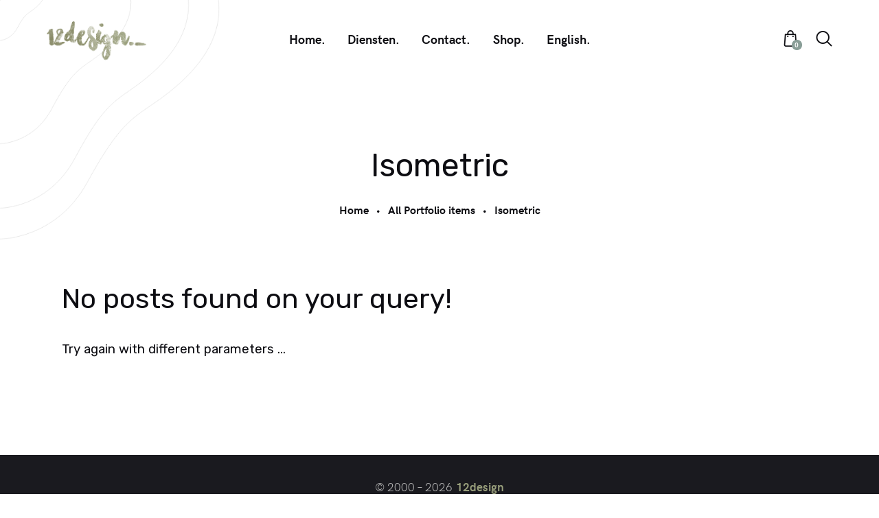

--- FILE ---
content_type: text/html; charset=UTF-8
request_url: https://www.12design.nl/portfolio_group/isometric/
body_size: 17845
content:
<!DOCTYPE html>
<html lang="nl" class="no-js
									 scheme_default										">
<head>
			<meta charset="UTF-8">
		<meta name="viewport" content="width=device-width, initial-scale=1, maximum-scale=1">
		<meta name="format-detection" content="telephone=no">
		<link rel="profile" href="//gmpg.org/xfn/11">
		<title>Isometric &#8211; 12design</title>
<link data-rocket-preload as="style" href="https://fonts.googleapis.com/css?family=Roboto%3A100%2C100italic%2C200%2C200italic%2C300%2C300italic%2C400%2C400italic%2C500%2C500italic%2C600%2C600italic%2C700%2C700italic%2C800%2C800italic%2C900%2C900italic%7CRoboto%20Slab%3A100%2C100italic%2C200%2C200italic%2C300%2C300italic%2C400%2C400italic%2C500%2C500italic%2C600%2C600italic%2C700%2C700italic%2C800%2C800italic%2C900%2C900italic%7CRubik%3A400%2C400italic%2C700%2C700italic&#038;subset=latin%2Clatin-ext&#038;display=swap" rel="preload">
<link href="https://fonts.googleapis.com/css?family=Roboto%3A100%2C100italic%2C200%2C200italic%2C300%2C300italic%2C400%2C400italic%2C500%2C500italic%2C600%2C600italic%2C700%2C700italic%2C800%2C800italic%2C900%2C900italic%7CRoboto%20Slab%3A100%2C100italic%2C200%2C200italic%2C300%2C300italic%2C400%2C400italic%2C500%2C500italic%2C600%2C600italic%2C700%2C700italic%2C800%2C800italic%2C900%2C900italic%7CRubik%3A400%2C400italic%2C700%2C700italic&#038;subset=latin%2Clatin-ext&#038;display=swap" media="print" onload="this.media=&#039;all&#039;" rel="stylesheet">
<noscript><link rel="stylesheet" href="https://fonts.googleapis.com/css?family=Roboto%3A100%2C100italic%2C200%2C200italic%2C300%2C300italic%2C400%2C400italic%2C500%2C500italic%2C600%2C600italic%2C700%2C700italic%2C800%2C800italic%2C900%2C900italic%7CRoboto%20Slab%3A100%2C100italic%2C200%2C200italic%2C300%2C300italic%2C400%2C400italic%2C500%2C500italic%2C600%2C600italic%2C700%2C700italic%2C800%2C800italic%2C900%2C900italic%7CRubik%3A400%2C400italic%2C700%2C700italic&#038;subset=latin%2Clatin-ext&#038;display=swap"></noscript>
<meta name='robots' content='max-image-preview:large' />
<link rel='dns-prefetch' href='//fonts.googleapis.com' />
<link href='https://fonts.gstatic.com' crossorigin rel='preconnect' />
<link rel="alternate" type="application/rss+xml" title="12design &raquo; Feed" href="https://www.12design.nl/feed/" />
<link rel="alternate" type="application/rss+xml" title="12design &raquo; Reactiesfeed" href="https://www.12design.nl/comments/feed/" />
<link rel="alternate" type="application/rss+xml" title="Feed 12design &raquo; Isometric Group" href="https://www.12design.nl/portfolio_group/isometric/feed/" />
<style type="text/css">
img.wp-smiley,
img.emoji {
	display: inline !important;
	border: none !important;
	box-shadow: none !important;
	height: 1em !important;
	width: 1em !important;
	margin: 0 .07em !important;
	vertical-align: -0.1em !important;
	background: none !important;
	padding: 0 !important;
}
</style>
	<link property="stylesheet" rel='stylesheet' id='wp-block-library-css'  href='https://www.12design.nl/wp-includes/css/dist/block-library/style.min.css?ver=5.8.10' type='text/css' media='all' />
<link data-minify="1" property="stylesheet" rel='stylesheet' id='wc-blocks-vendors-style-css'  href='https://www.12design.nl/wp-content/cache/min/1/wp-content/plugins/woocommerce/packages/woocommerce-blocks/build/wc-blocks-vendors-style.css?ver=1754321567' type='text/css' media='all' />
<link data-minify="1" property="stylesheet" rel='stylesheet' id='wc-blocks-style-css'  href='https://www.12design.nl/wp-content/cache/min/1/wp-content/plugins/woocommerce/packages/woocommerce-blocks/build/wc-blocks-style.css?ver=1754321567' type='text/css' media='all' />
<link data-minify="1" property="stylesheet" rel='stylesheet' id='contact-form-7-css'  href='https://www.12design.nl/wp-content/cache/min/1/wp-content/plugins/contact-form-7/includes/css/styles.css?ver=1754321567' type='text/css' media='all' />
<link data-minify="1" property="stylesheet" rel='stylesheet' id='esg-plugin-settings-css'  href='https://www.12design.nl/wp-content/cache/min/1/wp-content/plugins/essential-grid/public/assets/css/settings.css?ver=1754321568' type='text/css' media='all' />
<link data-minify="1" property="stylesheet" rel='stylesheet' id='tp-fontello-css'  href='https://www.12design.nl/wp-content/cache/min/1/wp-content/plugins/essential-grid/public/assets/font/fontello/css/fontello.css?ver=1754321568' type='text/css' media='all' />
<link data-minify="1" property="stylesheet" rel='stylesheet' id='trx_addons-icons-css'  href='https://www.12design.nl/wp-content/cache/min/1/wp-content/plugins/trx_addons/css/font-icons/css/trx_addons_icons.css?ver=1754321568' type='text/css' media='all' />
<link property="stylesheet" rel='stylesheet' id='jquery-swiper-css'  href='https://www.12design.nl/wp-content/plugins/trx_addons/js/swiper/swiper.min.css' type='text/css' media='all' />
<link property="stylesheet" rel='stylesheet' id='magnific-popup-css'  href='https://www.12design.nl/wp-content/plugins/trx_addons/js/magnific/magnific-popup.min.css' type='text/css' media='all' />
<link data-minify="1" property="stylesheet" rel='stylesheet' id='trx_addons-css'  href='https://www.12design.nl/wp-content/cache/min/1/wp-content/plugins/trx_addons/css/__styles.css?ver=1754321568' type='text/css' media='all' />
<link data-minify="1" property="stylesheet" rel='stylesheet' id='trx_addons-animation-css'  href='https://www.12design.nl/wp-content/cache/min/1/wp-content/plugins/trx_addons/css/trx_addons.animation.css?ver=1754321568' type='text/css' media='all' />
<link data-minify="1" property="stylesheet" rel='stylesheet' id='trx-popup-style-css'  href='https://www.12design.nl/wp-content/cache/min/1/wp-content/plugins/trx_popup/css/style.css?ver=1754321568' type='text/css' media='all' />
<link data-minify="1" property="stylesheet" rel='stylesheet' id='trx-popup-custom-css'  href='https://www.12design.nl/wp-content/cache/min/1/wp-content/plugins/trx_popup/css/custom.css?ver=1754321568' type='text/css' media='all' />
<link data-minify="1" property="stylesheet" rel='stylesheet' id='trx-popup-stylesheet-css'  href='https://www.12design.nl/wp-content/cache/min/1/wp-content/plugins/trx_popup/css/fonts/Inter/stylesheet.css?ver=1754321568' type='text/css' media='all' />
<link data-minify="1" property="stylesheet" rel='stylesheet' id='woocommerce-layout-css'  href='https://www.12design.nl/wp-content/cache/min/1/wp-content/plugins/woocommerce/assets/css/woocommerce-layout.css?ver=1754321568' type='text/css' media='all' />
<link data-minify="1" property="stylesheet" rel='stylesheet' id='woocommerce-smallscreen-css'  href='https://www.12design.nl/wp-content/cache/min/1/wp-content/plugins/woocommerce/assets/css/woocommerce-smallscreen.css?ver=1754321568' type='text/css' media='only screen and (max-width: 768px)' />
<link data-minify="1" property="stylesheet" rel='stylesheet' id='woocommerce-general-css'  href='https://www.12design.nl/wp-content/cache/min/1/wp-content/plugins/woocommerce/assets/css/woocommerce.css?ver=1754321568' type='text/css' media='all' />
<style id='woocommerce-inline-inline-css' type='text/css'>
.woocommerce form .form-row .required { visibility: visible; }
</style>
<link data-minify="1" property="stylesheet" rel='stylesheet' id='helion-parent-style-css'  href='https://www.12design.nl/wp-content/cache/min/1/wp-content/themes/helion/style.css?ver=1754321570' type='text/css' media='all' />
<link data-minify="1" property="stylesheet" rel='stylesheet' id='elementor-icons-css'  href='https://www.12design.nl/wp-content/cache/min/1/wp-content/plugins/elementor/assets/lib/eicons/css/elementor-icons.min.css?ver=1754321570' type='text/css' media='all' />
<link property="stylesheet" rel='stylesheet' id='elementor-frontend-legacy-css'  href='https://www.12design.nl/wp-content/plugins/elementor/assets/css/frontend-legacy.min.css?ver=3.5.6' type='text/css' media='all' />
<link property="stylesheet" rel='stylesheet' id='elementor-frontend-css'  href='https://www.12design.nl/wp-content/plugins/elementor/assets/css/frontend.min.css?ver=3.5.6' type='text/css' media='all' />
<style id='elementor-frontend-inline-css' type='text/css'>
.elementor-kit-6100{--e-global-color-primary:#989E7B;--e-global-color-secondary:#AA8867;--e-global-color-text:#7A7A7A;--e-global-color-accent:#899E97;--e-global-color-5eff163:#4054B2;--e-global-color-3b3113bf:#23A455;--e-global-color-4e232510:#000;--e-global-color-75968a2f:#FFF;--e-global-typography-primary-font-family:"Roboto";--e-global-typography-primary-font-weight:600;--e-global-typography-secondary-font-family:"Roboto Slab";--e-global-typography-secondary-font-weight:400;--e-global-typography-text-font-family:"Roboto";--e-global-typography-text-font-weight:400;--e-global-typography-accent-font-family:"Roboto";--e-global-typography-accent-font-weight:500;}.elementor-section.elementor-section-boxed > .elementor-container{max-width:1140px;}.elementor-widget:not(:last-child){margin-bottom:20px;}{}h1.entry-title{display:var(--page-title-display);}.elementor-kit-6100 e-page-transition{background-color:#FFBC7D;}@media(max-width:1024px){.elementor-section.elementor-section-boxed > .elementor-container{max-width:1024px;}}@media(max-width:767px){.elementor-section.elementor-section-boxed > .elementor-container{max-width:767px;}}
</style>
<link property="stylesheet" rel='stylesheet' id='elementor-pro-css'  href='https://www.12design.nl/wp-content/plugins/elementor-pro/assets/css/frontend.min.css?ver=3.6.3' type='text/css' media='all' />
<link data-minify="1" property="stylesheet" rel='stylesheet' id='font-awesome-5-all-css'  href='https://www.12design.nl/wp-content/cache/min/1/wp-content/plugins/elementor/assets/lib/font-awesome/css/all.min.css?ver=1754321570' type='text/css' media='all' />
<link property="stylesheet" rel='stylesheet' id='font-awesome-4-shim-css'  href='https://www.12design.nl/wp-content/plugins/elementor/assets/lib/font-awesome/css/v4-shims.min.css?ver=4.9.1' type='text/css' media='all' />

<link data-minify="1" property="stylesheet" rel='stylesheet' id='trx_addons-image-effects-css'  href='https://www.12design.nl/wp-content/cache/min/1/wp-content/plugins/trx_addons/addons/image-effects/image-effects.css?ver=1754321570' type='text/css' media='all' />
<link data-minify="1" property="stylesheet" rel='stylesheet' id='helion-font-HKGrotesk-css'  href='https://www.12design.nl/wp-content/cache/min/1/wp-content/themes/helion/css/font-face/HKGrotesk/stylesheet.css?ver=1754321570' type='text/css' media='all' />
<link data-minify="1" property="stylesheet" rel='stylesheet' id='helion-font-LouisGeorgeCafe-css'  href='https://www.12design.nl/wp-content/cache/min/1/wp-content/themes/helion/css/font-face/LouisGeorgeCafe/stylesheet.css?ver=1754321570' type='text/css' media='all' />

<link data-minify="1" property="stylesheet" rel='stylesheet' id='fontello-icons-css'  href='https://www.12design.nl/wp-content/cache/min/1/wp-content/themes/helion/css/font-icons/css/fontello.css?ver=1754321570' type='text/css' media='all' />
<link data-minify="1" property="stylesheet" rel='stylesheet' id='helion-main-css'  href='https://www.12design.nl/wp-content/cache/min/1/wp-content/themes/helion/style.css?ver=1754321570' type='text/css' media='all' />
<link property="stylesheet" rel='stylesheet' id='mediaelement-css'  href='https://www.12design.nl/wp-includes/js/mediaelement/mediaelementplayer-legacy.min.css?ver=4.2.16' type='text/css' media='all' />
<link property="stylesheet" rel='stylesheet' id='wp-mediaelement-css'  href='https://www.12design.nl/wp-includes/js/mediaelement/wp-mediaelement.min.css?ver=5.8.10' type='text/css' media='all' />
<link data-minify="1" property="stylesheet" rel='stylesheet' id='helion-plugins-css'  href='https://www.12design.nl/wp-content/cache/min/1/wp-content/themes/helion/css/__plugins.css?ver=1754321571' type='text/css' media='all' />
<link data-minify="1" property="stylesheet" rel='stylesheet' id='helion-custom-css'  href='https://www.12design.nl/wp-content/cache/min/1/wp-content/themes/helion/css/__custom.css?ver=1754321571' type='text/css' media='all' />
<link data-minify="1" property="stylesheet" rel='stylesheet' id='helion-color-default-css'  href='https://www.12design.nl/wp-content/cache/min/1/wp-content/themes/helion/css/__colors-default.css?ver=1754321571' type='text/css' media='all' />
<link data-minify="1" property="stylesheet" rel='stylesheet' id='helion-color-dark-css'  href='https://www.12design.nl/wp-content/cache/min/1/wp-content/themes/helion/css/__colors-dark.css?ver=1754321571' type='text/css' media='all' />
<link data-minify="1" property="stylesheet" rel='stylesheet' id='helion-child-css'  href='https://www.12design.nl/wp-content/cache/min/1/wp-content/themes/helion-child/style.css?ver=1754321571' type='text/css' media='all' />
<link data-minify="1" property="stylesheet" rel='stylesheet' id='trx_addons-responsive-css'  href='https://www.12design.nl/wp-content/cache/min/1/wp-content/plugins/trx_addons/css/__responsive.css?ver=1754321571' type='text/css' media='all' />
<link data-minify="1" property="stylesheet" rel='stylesheet' id='helion-responsive-css'  href='https://www.12design.nl/wp-content/cache/min/1/wp-content/themes/helion/css/__responsive.css?ver=1754321571' type='text/css' media='all' />
<script type='text/javascript' src='https://www.12design.nl/wp-includes/js/jquery/jquery.min.js?ver=3.6.0' id='jquery-core-js'></script>
<script type='text/javascript' src='https://www.12design.nl/wp-includes/js/jquery/jquery-migrate.min.js?ver=3.3.2' id='jquery-migrate-js'></script>
<script type='text/javascript' src='https://www.12design.nl/wp-content/plugins/elementor/assets/lib/font-awesome/js/v4-shims.min.js?ver=4.9.1' id='font-awesome-4-shim-js'></script>
<link rel="https://api.w.org/" href="https://www.12design.nl/wp-json/" /><link rel="alternate" type="application/json" href="https://www.12design.nl/wp-json/wp/v2/cpt_portfolio_group/55" /><link rel="EditURI" type="application/rsd+xml" title="RSD" href="https://www.12design.nl/xmlrpc.php?rsd" />
<link rel="wlwmanifest" type="application/wlwmanifest+xml" href="https://www.12design.nl/wp-includes/wlwmanifest.xml" /> 
<meta name="generator" content="WordPress 5.8.10" />
<meta name="generator" content="WooCommerce 5.6.2" />
			<style type="text/css">
			<!--
				#page_preloader {
					background-color: #ffffff !important;				}
			-->
			</style>
			<link rel="apple-touch-icon" sizes="180x180" href="/wp-content/uploads/fbrfg/apple-touch-icon.png">
<link rel="icon" type="image/png" sizes="32x32" href="/wp-content/uploads/fbrfg/favicon-32x32.png">
<link rel="icon" type="image/png" sizes="16x16" href="/wp-content/uploads/fbrfg/favicon-16x16.png">
<link rel="manifest" href="/wp-content/uploads/fbrfg/site.webmanifest">
<link rel="shortcut icon" href="/wp-content/uploads/fbrfg/favicon.ico">
<meta name="msapplication-TileColor" content="#da532c">
<meta name="msapplication-config" content="/wp-content/uploads/fbrfg/browserconfig.xml">
<meta name="theme-color" content="#ffffff"><!-- Analytics by WP-Statistics v13.1 - https://wp-statistics.com/ -->
	<noscript><style>.woocommerce-product-gallery{ opacity: 1 !important; }</style></noscript>
	<meta name="generator" content="Powered by Slider Revolution 6.5.8 - responsive, Mobile-Friendly Slider Plugin for WordPress with comfortable drag and drop interface." />
<link rel="icon" href="https://www.12design.nl/wp-content/uploads/2019/04/cropped-Favi-90x90.png" sizes="32x32" />
<link rel="icon" href="https://www.12design.nl/wp-content/uploads/2019/04/cropped-Favi-300x300.png" sizes="192x192" />
<link rel="apple-touch-icon" href="https://www.12design.nl/wp-content/uploads/2019/04/cropped-Favi-300x300.png" />
<meta name="msapplication-TileImage" content="https://www.12design.nl/wp-content/uploads/2019/04/cropped-Favi-300x300.png" />
<script type="text/javascript">function setREVStartSize(e){
			//window.requestAnimationFrame(function() {				 
				window.RSIW = window.RSIW===undefined ? window.innerWidth : window.RSIW;	
				window.RSIH = window.RSIH===undefined ? window.innerHeight : window.RSIH;	
				try {								
					var pw = document.getElementById(e.c).parentNode.offsetWidth,
						newh;
					pw = pw===0 || isNaN(pw) ? window.RSIW : pw;
					e.tabw = e.tabw===undefined ? 0 : parseInt(e.tabw);
					e.thumbw = e.thumbw===undefined ? 0 : parseInt(e.thumbw);
					e.tabh = e.tabh===undefined ? 0 : parseInt(e.tabh);
					e.thumbh = e.thumbh===undefined ? 0 : parseInt(e.thumbh);
					e.tabhide = e.tabhide===undefined ? 0 : parseInt(e.tabhide);
					e.thumbhide = e.thumbhide===undefined ? 0 : parseInt(e.thumbhide);
					e.mh = e.mh===undefined || e.mh=="" || e.mh==="auto" ? 0 : parseInt(e.mh,0);		
					if(e.layout==="fullscreen" || e.l==="fullscreen") 						
						newh = Math.max(e.mh,window.RSIH);					
					else{					
						e.gw = Array.isArray(e.gw) ? e.gw : [e.gw];
						for (var i in e.rl) if (e.gw[i]===undefined || e.gw[i]===0) e.gw[i] = e.gw[i-1];					
						e.gh = e.el===undefined || e.el==="" || (Array.isArray(e.el) && e.el.length==0)? e.gh : e.el;
						e.gh = Array.isArray(e.gh) ? e.gh : [e.gh];
						for (var i in e.rl) if (e.gh[i]===undefined || e.gh[i]===0) e.gh[i] = e.gh[i-1];
											
						var nl = new Array(e.rl.length),
							ix = 0,						
							sl;					
						e.tabw = e.tabhide>=pw ? 0 : e.tabw;
						e.thumbw = e.thumbhide>=pw ? 0 : e.thumbw;
						e.tabh = e.tabhide>=pw ? 0 : e.tabh;
						e.thumbh = e.thumbhide>=pw ? 0 : e.thumbh;					
						for (var i in e.rl) nl[i] = e.rl[i]<window.RSIW ? 0 : e.rl[i];
						sl = nl[0];									
						for (var i in nl) if (sl>nl[i] && nl[i]>0) { sl = nl[i]; ix=i;}															
						var m = pw>(e.gw[ix]+e.tabw+e.thumbw) ? 1 : (pw-(e.tabw+e.thumbw)) / (e.gw[ix]);					
						newh =  (e.gh[ix] * m) + (e.tabh + e.thumbh);
					}
					var el = document.getElementById(e.c);
					if (el!==null && el) el.style.height = newh+"px";					
					el = document.getElementById(e.c+"_wrapper");
					if (el!==null && el) {
						el.style.height = newh+"px";
						el.style.display = "block";
					}
				} catch(e){
					console.log("Failure at Presize of Slider:" + e)
				}					   
			//});
		  };</script>
		<style type="text/css" id="wp-custom-css">
			.sc_blogger_item .sc_blogger_item_body .post_featured.with_thumb>a {
    pointer-events: none;
}
select:not(.esg-sorting-select):not([class*="trx_addons_attrib_"]) {
    visibility: visible;
}		</style>
		<style type="text/css" id="trx_addons-inline-styles-inline-css">.trx_addons_inline_2040671482 img{max-height:1.7em;}.trx_addons_inline_943631306 img{max-height:1.7em;}.custom-logo-link,.sc_layouts_logo{font-size:2em}</style>
<style id="elementor-post-660">.elementor-660 .elementor-element.elementor-element-02ea00e > .elementor-container > .elementor-row > .elementor-column > .elementor-column-wrap > .elementor-widget-wrap{align-content:center;align-items:center;}.elementor-660 .elementor-element.elementor-element-afee1da .logo_image{max-height:1.7em;}.elementor-660 .elementor-element.elementor-element-afee1da > .elementor-widget-container{margin:5px 0px 0px 0px;}.elementor-660 .elementor-element.elementor-element-ed43f3d > .elementor-container > .elementor-row > .elementor-column > .elementor-column-wrap > .elementor-widget-wrap{align-content:center;align-items:center;}.elementor-660 .elementor-element.elementor-element-6be9889 .logo_image{max-height:1.7em;}.elementor-660 .elementor-element.elementor-element-6be9889 > .elementor-widget-container{margin:5px 0px 0px 0px;}.elementor-660 .elementor-element.elementor-element-d58f689{padding:0% 5% 0% 5%;}.elementor-660 .elementor-element.elementor-element-9357d2a .elementor-spacer-inner{height:90px;}.elementor-660 .elementor-element.elementor-element-a6ee945 .elementor-spacer-inner{height:60px;}@media(min-width:768px){.elementor-660 .elementor-element.elementor-element-77b67e5{width:20.039%;}.elementor-660 .elementor-element.elementor-element-a5d427c{width:59.986%;}.elementor-660 .elementor-element.elementor-element-33daa18{width:19.975%;}}@media(max-width:1024px){.elementor-660 .elementor-element.elementor-element-afee1da > .elementor-widget-container{margin:2px 0px 0px 0px;}.elementor-660 .elementor-element.elementor-element-6be9889 > .elementor-widget-container{margin:2px 0px 0px 0px;}.elementor-660 .elementor-element.elementor-element-9357d2a .elementor-spacer-inner{height:70px;}}@media(max-width:767px){.elementor-660 .elementor-element.elementor-element-b5bb767{width:50%;}.elementor-660 .elementor-element.elementor-element-f471a85{width:50%;}.elementor-660 .elementor-element.elementor-element-9357d2a .elementor-spacer-inner{height:40px;}}</style>
<style>.elementor-660 .elementor-element.elementor-element-02ea00e > .elementor-container > .elementor-row > .elementor-column > .elementor-column-wrap > .elementor-widget-wrap{align-content:center;align-items:center;}.elementor-660 .elementor-element.elementor-element-afee1da .logo_image{max-height:1.7em;}.elementor-660 .elementor-element.elementor-element-afee1da > .elementor-widget-container{margin:5px 0px 0px 0px;}.elementor-660 .elementor-element.elementor-element-ed43f3d > .elementor-container > .elementor-row > .elementor-column > .elementor-column-wrap > .elementor-widget-wrap{align-content:center;align-items:center;}.elementor-660 .elementor-element.elementor-element-6be9889 .logo_image{max-height:1.7em;}.elementor-660 .elementor-element.elementor-element-6be9889 > .elementor-widget-container{margin:5px 0px 0px 0px;}.elementor-660 .elementor-element.elementor-element-d58f689{padding:0% 5% 0% 5%;}.elementor-660 .elementor-element.elementor-element-9357d2a .elementor-spacer-inner{height:90px;}.elementor-660 .elementor-element.elementor-element-a6ee945 .elementor-spacer-inner{height:60px;}@media(min-width:768px){.elementor-660 .elementor-element.elementor-element-77b67e5{width:20.039%;}.elementor-660 .elementor-element.elementor-element-a5d427c{width:59.986%;}.elementor-660 .elementor-element.elementor-element-33daa18{width:19.975%;}}@media(max-width:1024px){.elementor-660 .elementor-element.elementor-element-afee1da > .elementor-widget-container{margin:2px 0px 0px 0px;}.elementor-660 .elementor-element.elementor-element-6be9889 > .elementor-widget-container{margin:2px 0px 0px 0px;}.elementor-660 .elementor-element.elementor-element-9357d2a .elementor-spacer-inner{height:70px;}}@media(max-width:767px){.elementor-660 .elementor-element.elementor-element-b5bb767{width:50%;}.elementor-660 .elementor-element.elementor-element-f471a85{width:50%;}.elementor-660 .elementor-element.elementor-element-9357d2a .elementor-spacer-inner{height:40px;}}</style>
<style id="elementor-post-513">.elementor-513 .elementor-element.elementor-element-5266778:not(.elementor-motion-effects-element-type-background), .elementor-513 .elementor-element.elementor-element-5266778 > .elementor-motion-effects-container > .elementor-motion-effects-layer{background-color:#1a1a1f;}.elementor-513 .elementor-element.elementor-element-5266778{transition:background 0.3s, border 0.3s, border-radius 0.3s, box-shadow 0.3s;}.elementor-513 .elementor-element.elementor-element-5266778 > .elementor-background-overlay{transition:background 0.3s, border-radius 0.3s, opacity 0.3s;}.elementor-513 .elementor-element.elementor-element-7910cf6 > .elementor-container > .elementor-row > .elementor-column > .elementor-column-wrap > .elementor-widget-wrap{align-content:center;align-items:center;}.elementor-513 .elementor-element.elementor-element-7910cf6{border-style:solid;border-width:0px 0px 0px 0px;border-color:#2a2a2f;transition:background 0.3s, border 0.3s, border-radius 0.3s, box-shadow 0.3s;margin-top:0px;margin-bottom:0px;padding:25px 0px 25px 0px;}.elementor-513 .elementor-element.elementor-element-7910cf6 > .elementor-background-overlay{transition:background 0.3s, border-radius 0.3s, opacity 0.3s;}@media(max-width:1024px){.elementor-513 .elementor-element.elementor-element-7910cf6{padding:20px 0px 20px 0px;}}</style>
<style>.elementor-513 .elementor-element.elementor-element-5266778:not(.elementor-motion-effects-element-type-background), .elementor-513 .elementor-element.elementor-element-5266778 > .elementor-motion-effects-container > .elementor-motion-effects-layer{background-color:#1a1a1f;}.elementor-513 .elementor-element.elementor-element-5266778{transition:background 0.3s, border 0.3s, border-radius 0.3s, box-shadow 0.3s;}.elementor-513 .elementor-element.elementor-element-5266778 > .elementor-background-overlay{transition:background 0.3s, border-radius 0.3s, opacity 0.3s;}.elementor-513 .elementor-element.elementor-element-7910cf6 > .elementor-container > .elementor-row > .elementor-column > .elementor-column-wrap > .elementor-widget-wrap{align-content:center;align-items:center;}.elementor-513 .elementor-element.elementor-element-7910cf6{border-style:solid;border-width:0px 0px 0px 0px;border-color:#2a2a2f;transition:background 0.3s, border 0.3s, border-radius 0.3s, box-shadow 0.3s;margin-top:0px;margin-bottom:0px;padding:25px 0px 25px 0px;}.elementor-513 .elementor-element.elementor-element-7910cf6 > .elementor-background-overlay{transition:background 0.3s, border-radius 0.3s, opacity 0.3s;}@media(max-width:1024px){.elementor-513 .elementor-element.elementor-element-7910cf6{padding:20px 0px 20px 0px;}}</style>
<link property="stylesheet" rel='stylesheet' id='e-animations-css'  href='https://www.12design.nl/wp-content/plugins/elementor/assets/lib/animations/animations.min.css?ver=3.5.6' type='text/css' media='all' />
<link data-minify="1" property="stylesheet" rel='stylesheet' id='rs-plugin-settings-css'  href='https://www.12design.nl/wp-content/cache/min/1/wp-content/plugins/revslider/public/assets/css/rs6.css?ver=1754321571' type='text/css' media='all' />
<link property="stylesheet" rel='stylesheet' id='photoswipe-css'  href='https://www.12design.nl/wp-content/plugins/woocommerce/assets/css/photoswipe/photoswipe.min.css?ver=5.6.2' type='text/css' media='all' />
<link property="stylesheet" rel='stylesheet' id='photoswipe-default-skin-css'  href='https://www.12design.nl/wp-content/plugins/woocommerce/assets/css/photoswipe/default-skin/default-skin.min.css?ver=5.6.2' type='text/css' media='all' />
<meta name="generator" content="WP Rocket 3.19.0.1" data-wpr-features="wpr_minify_js wpr_minify_css wpr_preload_links wpr_desktop" /></head>

<body class="archive tax-cpt_portfolio_group term-isometric term-55 wp-custom-logo theme-helion preloader woocommerce-no-js body_tag scheme_default blog_mode_portfolio body_style_wide  is_stream blog_style_excerpt sidebar_hide expand_content trx_addons_present header_type_custom header_style_header-custom-660 header_position_default menu_style_top no_layout elementor-default elementor-kit-6100">

    <div data-rocket-location-hash="ddc232e39ab69b53d6af6b6b7da431b4" id="page_preloader"><div data-rocket-location-hash="c44c329bf04b8cf018575831e16f1443" class="preloader_wrap preloader_circle"><div data-rocket-location-hash="fb158ca19e4f1cf9e5b4d1c5d80c94bb" class="preloader_circ1"></div><div data-rocket-location-hash="16b974183ff70ac917b1b63b9baa141a" class="preloader_circ2"></div><div data-rocket-location-hash="1a2d480784622374e3694516ad1d4dd4" class="preloader_circ3"></div><div data-rocket-location-hash="dd37e5dfa355c81c0d9c11beab63bc08" class="preloader_circ4"></div></div></div>
	<div data-rocket-location-hash="cb3e67b54f2265f932e067f673efc142" class="body_wrap">

		<div data-rocket-location-hash="b499a270cd1fa0cf05b3315649a9f8e7" class="page_wrap with_background">
						<a class="helion_skip_link skip_to_content_link" href="#content_skip_link_anchor" tabindex="1">Skip to content</a>
						<a class="helion_skip_link skip_to_footer_link" href="#footer_skip_link_anchor" tabindex="1">Skip to footer</a>
			
			<header data-rocket-location-hash="628e1f9a881480d6eebfd965f274ecdd" class="top_panel top_panel_custom top_panel_custom_660 top_panel_custom_main-header				 without_bg_image scheme_default">
			<div data-elementor-type="cpt_layouts" data-elementor-id="660" class="elementor elementor-660" data-elementor-settings="[]">
						<div class="elementor-inner">
							<div class="elementor-section-wrap">
							<section class="elementor-section elementor-top-section elementor-element elementor-element-02ea00e elementor-section-full_width elementor-section-content-middle sc_layouts_row sc_layouts_row_type_compact sc_layouts_row_fixed sc_layouts_row_fixed_always sc_layouts_hide_on_mobile elementor-section-height-default elementor-section-height-default" data-id="02ea00e" data-element_type="section">
						<div class="elementor-container elementor-column-gap-no">
							<div class="elementor-row">
					<div class="elementor-column elementor-col-25 elementor-top-column elementor-element elementor-element-77b67e5 sc_layouts_column_align_left sc_layouts_column sc_inner_width_none sc_content_align_inherit sc_layouts_column_icons_position_left" data-id="77b67e5" data-element_type="column">
			<div class="elementor-column-wrap elementor-element-populated">
							<div class="elementor-widget-wrap">
						<div class="sc_layouts_item elementor-element elementor-element-afee1da animation_type_block sc_fly_static elementor-widget elementor-widget-trx_sc_layouts_logo" data-id="afee1da" data-element_type="widget" data-widget_type="trx_sc_layouts_logo.default">
				<div class="elementor-widget-container">
			<a href="https://www.12design.nl/" id="trx_sc_layouts_logo_1252800191" class="sc_layouts_logo sc_layouts_logo_default trx_addons_inline_2040671482"><img class="logo_image"
					src="//www.12design.nl/wp-content/uploads/2021/07/12design-2021.png"
											srcset="//www.12design.nl/wp-content/uploads/2021/07/12design-2021.png 2x"
											alt="12design" width="627" height="250"></a><!-- /.sc_layouts_logo -->		</div>
				</div>
						</div>
					</div>
		</div>
				<div class="elementor-column elementor-col-50 elementor-top-column elementor-element elementor-element-a5d427c sc_layouts_column_align_center sc_layouts_column sc_inner_width_none sc_content_align_inherit sc_layouts_column_icons_position_left" data-id="a5d427c" data-element_type="column">
			<div class="elementor-column-wrap elementor-element-populated">
							<div class="elementor-widget-wrap">
						<div class="sc_layouts_item elementor-element elementor-element-a6f0fa1 animation_type_block sc_fly_static elementor-widget elementor-widget-trx_sc_layouts_menu" data-id="a6f0fa1" data-element_type="widget" data-widget_type="trx_sc_layouts_menu.default">
				<div class="elementor-widget-container">
			<nav class="sc_layouts_menu sc_layouts_menu_default sc_layouts_menu_dir_horizontal menu_hover_strike" id="trx_sc_layouts_menu_917458135" data-animation-in="fadeInUpSmall" data-animation-out="slideOutDown"		><ul id="menu_main" class="sc_layouts_menu_nav menu_main_nav"><li id="menu-item-6663" class="menu-item menu-item-type-post_type menu-item-object-page menu-item-home menu-item-6663"><a href="https://www.12design.nl/"><span>Home.</span></a></li><li id="menu-item-7161" class="menu-item menu-item-type-custom menu-item-object-custom menu-item-has-children menu-item-7161"><a><span>Diensten.</span></a>
<ul class="sub-menu"><li id="menu-item-6665" class="menu-item menu-item-type-custom menu-item-object-custom menu-item-6665"><a href="/vormgeving/"><span>Vormgeving.</span></a></li><li id="menu-item-7448" class="menu-item menu-item-type-post_type menu-item-object-page menu-item-7448"><a href="https://www.12design.nl/websites/"><span>Websites.</span></a></li><li id="menu-item-7427" class="menu-item menu-item-type-post_type menu-item-object-page menu-item-7427"><a href="https://www.12design.nl/magazines/"><span>Magazines.</span></a></li><li id="menu-item-7574" class="menu-item menu-item-type-post_type menu-item-object-page menu-item-7574"><a href="https://www.12design.nl/social-media/"><span>Social media.</span></a></li><li id="menu-item-7548" class="menu-item menu-item-type-post_type menu-item-object-page menu-item-7548"><a href="https://www.12design.nl/video/"><span>Video.</span></a></li><li id="menu-item-7602" class="menu-item menu-item-type-post_type menu-item-object-page menu-item-7602"><a href="https://www.12design.nl/coaching/"><span>Coaching.</span></a></li></ul>
</li><li id="menu-item-7307" class="menu-item menu-item-type-post_type menu-item-object-page menu-item-7307"><a href="https://www.12design.nl/contact/"><span>Contact.</span></a></li><li id="menu-item-7687" class="menu-item menu-item-type-post_type menu-item-object-page menu-item-7687"><a href="https://www.12design.nl/shop/"><span>Shop.</span></a></li><li id="menu-item-8522" class="menu-item menu-item-type-post_type menu-item-object-page menu-item-8522"><a href="https://www.12design.nl/home-eng/"><span>English.</span></a></li></ul></nav><!-- /.sc_layouts_menu -->		</div>
				</div>
						</div>
					</div>
		</div>
				<div class="elementor-column elementor-col-25 elementor-top-column elementor-element elementor-element-33daa18 sc_layouts_column_align_right sc_layouts_column sc_inner_width_none sc_content_align_inherit sc_layouts_column_icons_position_left" data-id="33daa18" data-element_type="column">
			<div class="elementor-column-wrap elementor-element-populated">
							<div class="elementor-widget-wrap">
						<div class="sc_layouts_item elementor-element elementor-element-f0fb846 animation_type_block sc_fly_static elementor-widget elementor-widget-trx_sc_layouts_cart" data-id="f0fb846" data-element_type="widget" data-widget_type="trx_sc_layouts_cart.default">
				<div class="elementor-widget-container">
			<div id="trx_sc_layouts_cart_385648767" class="sc_layouts_cart">
		<span class="sc_layouts_item_icon sc_layouts_cart_icon sc_icons_type_icons trx_addons_icon-basket"></span>
		<span class="sc_layouts_item_details sc_layouts_cart_details">
						<span class="sc_layouts_item_details_line2 sc_layouts_cart_totals">
				<span class="sc_layouts_cart_items">0 items</span>
				- 
				<span class="sc_layouts_cart_summa">&euro;0.00</span>
			</span>
		</span><!-- /.sc_layouts_cart_details -->
		<span class="sc_layouts_cart_items_short">0</span>
		<div class="sc_layouts_cart_widget widget_area">
			<span class="sc_layouts_cart_widget_close trx_addons_button_close"><span class="sc_layouts_cart_widget_close_icon trx_addons_button_close_icon"></span></span>
			<div class="widget woocommerce widget_shopping_cart"><div class="widget_shopping_cart_content"></div></div>		</div><!-- /.sc_layouts_cart_widget -->
	</div><!-- /.sc_layouts_cart -->		</div>
				</div>
				<div class="sc_layouts_item elementor-element elementor-element-9dc70fb animation_type_block sc_fly_static elementor-widget elementor-widget-trx_sc_layouts_search" data-id="9dc70fb" data-element_type="widget" data-widget_type="trx_sc_layouts_search.default">
				<div class="elementor-widget-container">
			<div id="trx_sc_layouts_search_12897977" class="sc_layouts_search">
    <div class="search_extra">
        <span class="search_submit trx_addons_icon-search"></span>
        <span class="search_close trx_addons_icon-delete"></span>
        <div class="search_wrap_extra">
            <div class="search_form_wrap_extra">
                <form role="search" method="get" class="search_form" action="https://www.12design.nl/">
                    <input type="text" class="search_field" placeholder="Type words and hit enter" value="" name="s">
                    <button type="submit" class="search_submit icon-search"></button>
                </form>
            </div>
        </div>
        <div class="search_overlay"></div>
    </div>


</div><!-- /.sc_layouts_search -->		</div>
				</div>
						</div>
					</div>
		</div>
								</div>
					</div>
		</section>
				<section class="elementor-section elementor-top-section elementor-element elementor-element-ed43f3d elementor-section-full_width elementor-section-content-middle sc_layouts_row sc_layouts_row_type_compact sc_layouts_row_fixed sc_layouts_row_fixed_always sc_layouts_hide_on_wide sc_layouts_hide_on_desktop sc_layouts_hide_on_notebook sc_layouts_hide_on_tablet elementor-section-height-default elementor-section-height-default" data-id="ed43f3d" data-element_type="section">
						<div class="elementor-container elementor-column-gap-no">
							<div class="elementor-row">
					<div class="elementor-column elementor-col-50 elementor-top-column elementor-element elementor-element-b5bb767 sc_inner_width_none sc_content_align_inherit sc_layouts_column_icons_position_left" data-id="b5bb767" data-element_type="column">
			<div class="elementor-column-wrap elementor-element-populated">
							<div class="elementor-widget-wrap">
						<div class="sc_layouts_item elementor-element elementor-element-6be9889 animation_type_block sc_fly_static elementor-widget elementor-widget-trx_sc_layouts_logo" data-id="6be9889" data-element_type="widget" data-widget_type="trx_sc_layouts_logo.default">
				<div class="elementor-widget-container">
			<a href="https://www.12design.nl/" id="trx_sc_layouts_logo_80586222" class="sc_layouts_logo sc_layouts_logo_default trx_addons_inline_943631306"><img class="logo_image"
					src="//www.12design.nl/wp-content/uploads/2021/07/12design-2021.png"
											srcset="//www.12design.nl/wp-content/uploads/2021/07/12design-2021.png 2x"
											alt="12design" width="627" height="250"></a><!-- /.sc_layouts_logo -->		</div>
				</div>
						</div>
					</div>
		</div>
				<div class="elementor-column elementor-col-50 elementor-top-column elementor-element elementor-element-f471a85 sc_layouts_column_align_right sc_layouts_column sc_inner_width_none sc_content_align_inherit sc_layouts_column_icons_position_left" data-id="f471a85" data-element_type="column">
			<div class="elementor-column-wrap elementor-element-populated">
							<div class="elementor-widget-wrap">
						<div class="sc_layouts_item elementor-element elementor-element-797ae1a animation_type_block sc_fly_static elementor-widget elementor-widget-trx_sc_layouts_menu" data-id="797ae1a" data-element_type="widget" data-widget_type="trx_sc_layouts_menu.default">
				<div class="elementor-widget-container">
			<div id="trx_sc_layouts_menu_1122865324" class="sc_layouts_iconed_text sc_layouts_menu_mobile_button_modern_burger sc_layouts_menu_mobile_button without_menu">
		<a class="sc_layouts_item_link" href="#">
			<span class="sc_layouts_item_icon"></span>
		</a>
		</div>		</div>
				</div>
				<div class="sc_layouts_item elementor-element elementor-element-692de9e animation_type_block sc_fly_static elementor-widget elementor-widget-trx_sc_layouts_cart" data-id="692de9e" data-element_type="widget" data-widget_type="trx_sc_layouts_cart.default">
				<div class="elementor-widget-container">
			<div id="trx_sc_layouts_cart_1113399325" class="sc_layouts_cart">
		<span class="sc_layouts_item_icon sc_layouts_cart_icon sc_icons_type_icons trx_addons_icon-basket"></span>
		<span class="sc_layouts_item_details sc_layouts_cart_details">
						<span class="sc_layouts_item_details_line2 sc_layouts_cart_totals">
				<span class="sc_layouts_cart_items">0 items</span>
				- 
				<span class="sc_layouts_cart_summa">&euro;0.00</span>
			</span>
		</span><!-- /.sc_layouts_cart_details -->
		<span class="sc_layouts_cart_items_short">0</span>
		<div class="sc_layouts_cart_widget widget_area">
			<span class="sc_layouts_cart_widget_close trx_addons_button_close"><span class="sc_layouts_cart_widget_close_icon trx_addons_button_close_icon"></span></span>
			<div class="widget woocommerce widget_shopping_cart"><div class="widget_shopping_cart_content"></div></div>		</div><!-- /.sc_layouts_cart_widget -->
	</div><!-- /.sc_layouts_cart -->		</div>
				</div>
				<div class="sc_layouts_item elementor-element elementor-element-b75d79d animation_type_block sc_fly_static elementor-widget elementor-widget-trx_sc_layouts_search" data-id="b75d79d" data-element_type="widget" data-widget_type="trx_sc_layouts_search.default">
				<div class="elementor-widget-container">
			<div id="trx_sc_layouts_search_1890088320" class="sc_layouts_search">
    <div class="search_extra">
        <span class="search_submit trx_addons_icon-search"></span>
        <span class="search_close trx_addons_icon-delete"></span>
        <div class="search_wrap_extra">
            <div class="search_form_wrap_extra">
                <form role="search" method="get" class="search_form" action="https://www.12design.nl/">
                    <input type="text" class="search_field" placeholder="Type words and hit enter" value="" name="s">
                    <button type="submit" class="search_submit icon-search"></button>
                </form>
            </div>
        </div>
        <div class="search_overlay"></div>
    </div>


</div><!-- /.sc_layouts_search -->		</div>
				</div>
						</div>
					</div>
		</div>
								</div>
					</div>
		</section>
				<section class="elementor-section elementor-top-section elementor-element elementor-element-d58f689 elementor-section-boxed elementor-section-height-default elementor-section-height-default" data-id="d58f689" data-element_type="section">
						<div class="elementor-container elementor-column-gap-extended">
							<div class="elementor-row">
					<div class="elementor-column elementor-col-100 elementor-top-column elementor-element elementor-element-5775bbe sc_inner_width_none sc_content_align_inherit sc_layouts_column_icons_position_left" data-id="5775bbe" data-element_type="column">
			<div class="elementor-column-wrap elementor-element-populated">
							<div class="elementor-widget-wrap">
						<div class="sc_layouts_item elementor-element elementor-element-9357d2a animation_type_block sc_fly_static elementor-widget elementor-widget-spacer" data-id="9357d2a" data-element_type="widget" data-widget_type="spacer.default">
				<div class="elementor-widget-container">
					<div class="elementor-spacer">
			<div class="elementor-spacer-inner"></div>
		</div>
				</div>
				</div>
				<div class="sc_layouts_item elementor-element elementor-element-a6ee945 sc_layouts_hide_on_notebook sc_layouts_hide_on_tablet sc_layouts_hide_on_mobile animation_type_block sc_fly_static elementor-widget elementor-widget-spacer" data-id="a6ee945" data-element_type="widget" data-widget_type="spacer.default">
				<div class="elementor-widget-container">
					<div class="elementor-spacer">
			<div class="elementor-spacer-inner"></div>
		</div>
				</div>
				</div>
				<div class="sc_layouts_item elementor-element elementor-element-d1b48b9 animation_type_block sc_fly_static elementor-widget elementor-widget-trx_sc_layouts_title" data-id="d1b48b9" data-element_type="widget" data-widget_type="trx_sc_layouts_title.default">
				<div class="elementor-widget-container">
			<div id="trx_sc_layouts_title_879243071" class="sc_layouts_title sc_align_center with_content without_image without_tint"><div class="sc_layouts_title_content"><div class="sc_layouts_title_title">							<h1 class="sc_layouts_title_caption">Isometric</h1>
							</div><div class="sc_layouts_title_breadcrumbs"><div class="breadcrumbs"><a class="breadcrumbs_item home" href="https://www.12design.nl/">Home</a><span class="breadcrumbs_delimiter"></span><a href="https://www.12design.nl/portfolio/">All Portfolio items</a><span class="breadcrumbs_delimiter"></span><span class="breadcrumbs_item current">Isometric</span></div></div></div><!-- .sc_layouts_title_content --></div><!-- /.sc_layouts_title -->		</div>
				</div>
						</div>
					</div>
		</div>
								</div>
					</div>
		</section>
						</div>
						</div>
					</div>
		</header>
<div data-rocket-location-hash="57eb88da3265fa535a5b95d743d3b7e6" class="menu_mobile_overlay"></div>
<div data-rocket-location-hash="ae673dde75f009ac0ed81c6d7762c55b" class="menu_mobile menu_mobile_fullscreen scheme_dark">
     <div class="menu_mobile_inner with_widgets">

		<a class="menu_mobile_close theme_button_close"><span class="theme_button_close_icon"></span></a>
         <div class="menu_mobile_wrapper">
            <div class="menu_mobile_elements_area">
            <a class="sc_layouts_logo" href="https://www.12design.nl/">
		<img src="//www.12design.nl/wp-content/uploads/2021/07/12design-2021-300x120.png" srcset="//www.12design.nl/wp-content/uploads/2021/07/12design-2021-300x120.png 2x" alt="12design" width="300" height="120">	</a>
	<nav class="menu_mobile_nav_area" itemscope="itemscope" itemtype="https://schema.org/SiteNavigationElement"><ul id="menu_mobile_716406113"><li id="menu_mobile-item-6663" class="menu-item menu-item-type-post_type menu-item-object-page menu-item-home menu-item-6663"><a href="https://www.12design.nl/"><span>Home.</span></a></li><li id="menu_mobile-item-7161" class="menu-item menu-item-type-custom menu-item-object-custom menu-item-has-children menu-item-7161"><a><span>Diensten.</span></a>
<ul class="sub-menu"><li id="menu_mobile-item-6665" class="menu-item menu-item-type-custom menu-item-object-custom menu-item-6665"><a href="/vormgeving/"><span>Vormgeving.</span></a></li><li id="menu_mobile-item-7448" class="menu-item menu-item-type-post_type menu-item-object-page menu-item-7448"><a href="https://www.12design.nl/websites/"><span>Websites.</span></a></li><li id="menu_mobile-item-7427" class="menu-item menu-item-type-post_type menu-item-object-page menu-item-7427"><a href="https://www.12design.nl/magazines/"><span>Magazines.</span></a></li><li id="menu_mobile-item-7574" class="menu-item menu-item-type-post_type menu-item-object-page menu-item-7574"><a href="https://www.12design.nl/social-media/"><span>Social media.</span></a></li><li id="menu_mobile-item-7548" class="menu-item menu-item-type-post_type menu-item-object-page menu-item-7548"><a href="https://www.12design.nl/video/"><span>Video.</span></a></li><li id="menu_mobile-item-7602" class="menu-item menu-item-type-post_type menu-item-object-page menu-item-7602"><a href="https://www.12design.nl/coaching/"><span>Coaching.</span></a></li></ul>
</li><li id="menu_mobile-item-7307" class="menu-item menu-item-type-post_type menu-item-object-page menu-item-7307"><a href="https://www.12design.nl/contact/"><span>Contact.</span></a></li><li id="menu_mobile-item-7687" class="menu-item menu-item-type-post_type menu-item-object-page menu-item-7687"><a href="https://www.12design.nl/shop/"><span>Shop.</span></a></li><li id="menu_mobile-item-8522" class="menu-item menu-item-type-post_type menu-item-object-page menu-item-8522"><a href="https://www.12design.nl/home-eng/"><span>English.</span></a></li></ul></nav></div><div class="menu_mobile_widgets_area">				<div class="widgets_additional_menu_mobile_fullscreen widgets_additional_menu_mobile_fullscreen_wrap widget_area">
					<div class="widgets_additional_menu_mobile_fullscreen_inner widgets_additional_menu_mobile_fullscreen_inner widget_area_inner">
						<div class="columns_wrap"><aside id="custom_html-2" class="column-1_1 widget_text widget widget_custom_html"><div class="textwidget custom-html-widget"><div class="extra_item">
<h6>Have a Project?</h6>
<a href="mailto:info@website.com">info@website.com</a>
</div>

<div class="extra_item">
<h6>Want to Work With Me?</h6>
<a href="https://www.12design.nl/contacts-personal/">Send Brief</a>
</div>

<div class="extra_item">
<h6>Want to Buy Illustrations?</h6>
<a href="https://www.12design.nl/shop/">Go to Shop</a>
</div></div></aside></div>					</div> <!-- /.widget_area_inner -->
				</div> <!-- /.widget_area -->
				</div>         </div>
     </div>
</div>

			<div data-rocket-location-hash="08c2fdd1225f17a8a607468679f7af78" class="page_content_wrap">
								<div class="content_wrap">

					<div class="content">
												<a id="content_skip_link_anchor" class="helion_skip_link_anchor" href="#"></a>
						<div class="trx_addons_no_posts">
	<h2 class="trx_addons_no_posts_title">No posts found on your query!</h2>
	<h5 class="trx_addons_no_posts_subtitle">Try again with different parameters ...</h5>
</div>						</div><!-- </.content> -->
										</div><!-- </.content_wrap> -->
								</div><!-- </.page_content_wrap> -->

						<a id="footer_skip_link_anchor" class="helion_skip_link_anchor" href="#"></a>
			<footer data-rocket-location-hash="c26e380133d6dfd9cf855ba312b03b3f" class="footer_wrap footer_custom footer_custom_513 footer_custom_main-footer												">
			<div data-elementor-type="cpt_layouts" data-elementor-id="513" class="elementor elementor-513" data-elementor-settings="[]">
						<div class="elementor-inner">
							<div class="elementor-section-wrap">
							<section class="elementor-section elementor-top-section elementor-element elementor-element-5266778 scheme_dark elementor-section-boxed elementor-section-height-default elementor-section-height-default" data-id="5266778" data-element_type="section" data-settings="{&quot;background_background&quot;:&quot;classic&quot;}">
						<div class="elementor-container elementor-column-gap-no">
							<div class="elementor-row">
					<div class="elementor-column elementor-col-100 elementor-top-column elementor-element elementor-element-1d84251 sc_inner_width_none sc_content_align_inherit sc_layouts_column_icons_position_left" data-id="1d84251" data-element_type="column">
			<div class="elementor-column-wrap elementor-element-populated">
							<div class="elementor-widget-wrap">
						<section class="elementor-section elementor-inner-section elementor-element elementor-element-7910cf6 elementor-section-content-middle elementor-section-boxed elementor-section-height-default elementor-section-height-default" data-id="7910cf6" data-element_type="section">
						<div class="elementor-container elementor-column-gap-no">
							<div class="elementor-row">
					<div class="elementor-column elementor-col-100 elementor-inner-column elementor-element elementor-element-e6cbb92 sc-mobile_content_align_inherit sc_inner_width_none sc_content_align_inherit sc_layouts_column_icons_position_left" data-id="e6cbb92" data-element_type="column">
			<div class="elementor-column-wrap elementor-element-populated">
							<div class="elementor-widget-wrap">
						<div class="sc_layouts_item elementor-element elementor-element-82abe35 animation_type_block sc_fly_static elementor-widget elementor-widget-text-editor" data-id="82abe35" data-element_type="widget" data-widget_type="text-editor.default">
				<div class="elementor-widget-container">
								<div class="elementor-text-editor elementor-clearfix">
				<p style="text-align: center;">© 2000 &#8211; 2026 <strong style="font-family: HKGrotesk, sans-serif; font-style: normal; font-size: 17px;"><span style="font-size: 17px; color: #989e7b;"><a style="font-size: 17px; color: #989e7b;" href="https://www.12design.nl" target="_blank" rel="noopener">12design</a></span></strong></p>					</div>
						</div>
				</div>
						</div>
					</div>
		</div>
								</div>
					</div>
		</section>
						</div>
					</div>
		</div>
								</div>
					</div>
		</section>
						</div>
						</div>
					</div>
		</footer><!-- /.footer_wrap -->

		</div><!-- /.page_wrap -->

	</div><!-- /.body_wrap -->

	
		<script type="text/javascript">
			window.RS_MODULES = window.RS_MODULES || {};
			window.RS_MODULES.modules = window.RS_MODULES.modules || {};
			window.RS_MODULES.waiting = window.RS_MODULES.waiting || [];
			window.RS_MODULES.defered = true;
			window.RS_MODULES.moduleWaiting = window.RS_MODULES.moduleWaiting || {};
			window.RS_MODULES.type = 'compiled';
		</script>
		<a href="#" class="trx_addons_scroll_to_top trx_addons_icon-up" title="Scroll to top"></a>		<script type="text/javascript">
			var ajaxRevslider;
			function rsCustomAjaxContentLoadingFunction() {
				// CUSTOM AJAX CONTENT LOADING FUNCTION
				ajaxRevslider = function(obj) {
				
					// obj.type : Post Type
					// obj.id : ID of Content to Load
					// obj.aspectratio : The Aspect Ratio of the Container / Media
					// obj.selector : The Container Selector where the Content of Ajax will be injected. It is done via the Essential Grid on Return of Content
					
					var content	= '';
					var data	= {
						action:			'revslider_ajax_call_front',
						client_action:	'get_slider_html',
						token:			'6e72d1bd72',
						type:			obj.type,
						id:				obj.id,
						aspectratio:	obj.aspectratio
					};
					
					// SYNC AJAX REQUEST
					jQuery.ajax({
						type:		'post',
						url:		'https://www.12design.nl/wp-admin/admin-ajax.php',
						dataType:	'json',
						data:		data,
						async:		false,
						success:	function(ret, textStatus, XMLHttpRequest) {
							if(ret.success == true)
								content = ret.data;								
						},
						error:		function(e) {
							console.log(e);
						}
					});
					
					 // FIRST RETURN THE CONTENT WHEN IT IS LOADED !!
					 return content;						 
				};
				
				// CUSTOM AJAX FUNCTION TO REMOVE THE SLIDER
				var ajaxRemoveRevslider = function(obj) {
					return jQuery(obj.selector + ' .rev_slider').revkill();
				};


				// EXTEND THE AJAX CONTENT LOADING TYPES WITH TYPE AND FUNCTION				
				if (jQuery.fn.tpessential !== undefined) 					
					if(typeof(jQuery.fn.tpessential.defaults) !== 'undefined') 
						jQuery.fn.tpessential.defaults.ajaxTypes.push({type: 'revslider', func: ajaxRevslider, killfunc: ajaxRemoveRevslider, openAnimationSpeed: 0.3});   
						// type:  Name of the Post to load via Ajax into the Essential Grid Ajax Container
						// func: the Function Name which is Called once the Item with the Post Type has been clicked
						// killfunc: function to kill in case the Ajax Window going to be removed (before Remove function !
						// openAnimationSpeed: how quick the Ajax Content window should be animated (default is 0.3)					
			}
			
			var rsCustomAjaxContent_Once = false
			if (document.readyState === "loading") 
				document.addEventListener('readystatechange',function(){
					if ((document.readyState === "interactive" || document.readyState === "complete") && !rsCustomAjaxContent_Once) {
						rsCustomAjaxContent_Once = true;
						rsCustomAjaxContentLoadingFunction();
					}
				});
			else {
				rsCustomAjaxContent_Once = true;
				rsCustomAjaxContentLoadingFunction();
			}					
		</script>
			<script type="text/javascript">
		(function () {
			var c = document.body.className;
			c = c.replace(/woocommerce-no-js/, 'woocommerce-js');
			document.body.className = c;
		})();
	</script>
	
<div data-rocket-location-hash="4cb19b7b3da6030f45d7ef92b3a0f604" class="pswp" tabindex="-1" role="dialog" aria-hidden="true">
	<div data-rocket-location-hash="2f260069bcf0ff76d732273a31a58c33" class="pswp__bg"></div>
	<div data-rocket-location-hash="fdbeb7a0f8134faac0053df02501b153" class="pswp__scroll-wrap">
		<div data-rocket-location-hash="4eb21bf09c54abb9a27b8962ac52687d" class="pswp__container">
			<div class="pswp__item"></div>
			<div class="pswp__item"></div>
			<div class="pswp__item"></div>
		</div>
		<div data-rocket-location-hash="75b859f0e5f418d21a4f217774a72873" class="pswp__ui pswp__ui--hidden">
			<div class="pswp__top-bar">
				<div class="pswp__counter"></div>
				<button class="pswp__button pswp__button--close" aria-label="Sluiten (Esc)"></button>
				<button class="pswp__button pswp__button--share" aria-label="Deel"></button>
				<button class="pswp__button pswp__button--fs" aria-label="Schakel volledig scherm"></button>
				<button class="pswp__button pswp__button--zoom" aria-label="Zoom in/uit"></button>
				<div class="pswp__preloader">
					<div class="pswp__preloader__icn">
						<div class="pswp__preloader__cut">
							<div class="pswp__preloader__donut"></div>
						</div>
					</div>
				</div>
			</div>
			<div class="pswp__share-modal pswp__share-modal--hidden pswp__single-tap">
				<div class="pswp__share-tooltip"></div>
			</div>
			<button class="pswp__button pswp__button--arrow--left" aria-label="Vorige (pijltje links)"></button>
			<button class="pswp__button pswp__button--arrow--right" aria-label="Volgende (pijltje rechts)"></button>
			<div class="pswp__caption">
				<div class="pswp__caption__center"></div>
			</div>
		</div>
	</div>
</div>
<script type="text/template" id="tmpl-variation-template">
	<div class="woocommerce-variation-description">{{{ data.variation.variation_description }}}</div>
	<div class="woocommerce-variation-price">{{{ data.variation.price_html }}}</div>
	<div class="woocommerce-variation-availability">{{{ data.variation.availability_html }}}</div>
</script>
<script type="text/template" id="tmpl-unavailable-variation-template">
	<p>Sorry, dit product is niet beschikbaar. Kies een andere combinatie.</p>
</script>


<style id='rs-plugin-settings-inline-css' type='text/css'>
#rs-demo-id {}
</style>


<script type='text/javascript' src='https://www.12design.nl/wp-includes/js/dist/vendor/regenerator-runtime.min.js?ver=0.13.7' id='regenerator-runtime-js'></script>
<script type='text/javascript' src='https://www.12design.nl/wp-includes/js/dist/vendor/wp-polyfill.min.js?ver=3.15.0' id='wp-polyfill-js'></script>
<script type='text/javascript' id='contact-form-7-js-extra'>
/* <![CDATA[ */
var wpcf7 = {"api":{"root":"https:\/\/www.12design.nl\/wp-json\/","namespace":"contact-form-7\/v1"},"cached":"1"};
/* ]]> */
</script>
<script data-minify="1" type='text/javascript' src='https://www.12design.nl/wp-content/cache/min/1/wp-content/plugins/contact-form-7/includes/js/index.js?ver=1754321571' id='contact-form-7-js'></script>
<script type='text/javascript' src='https://www.12design.nl/wp-content/plugins/revslider/public/assets/js/rbtools.min.js?ver=6.5.8' defer async id='tp-tools-js'></script>
<script type='text/javascript' src='https://www.12design.nl/wp-content/plugins/revslider/public/assets/js/rs6.min.js?ver=6.5.8' defer async id='revmin-js'></script>
<script type='text/javascript' src='https://www.12design.nl/wp-content/plugins/trx_addons/js/swiper/swiper.min.js' id='jquery-swiper-js'></script>
<script data-minify="1" type='text/javascript' src='https://www.12design.nl/wp-content/cache/min/1/wp-content/plugins/trx_addons/js/elastistack/modernizr.custom.js?ver=1754321571' id='modernizr-js'></script>
<script type='text/javascript' src='https://www.12design.nl/wp-content/plugins/trx_addons/js/elastistack/draggabilly.pkgd.min.js' id='draggabilly-js'></script>
<script data-minify="1" type='text/javascript' src='https://www.12design.nl/wp-content/cache/min/1/wp-content/plugins/trx_addons/js/elastistack/elastistack.js?ver=1754321571' id='elastistack-js'></script>
<script type='text/javascript' src='https://www.12design.nl/wp-content/plugins/trx_addons/js/magnific/jquery.magnific-popup.min.js' id='magnific-popup-js'></script>
<script type='text/javascript' id='trx_addons-js-extra'>
/* <![CDATA[ */
var TRX_ADDONS_STORAGE = {"ajax_url":"https:\/\/www.12design.nl\/wp-admin\/admin-ajax.php","ajax_nonce":"16353e200c","site_url":"https:\/\/www.12design.nl","post_id":"","vc_edit_mode":"0","popup_engine":"magnific","scroll_progress":"hide","animate_inner_links":"0","disable_animation_on_mobile":"1","add_target_blank":"0","menu_collapse":"1","menu_collapse_icon":"icon-menu-collapse","user_logged_in":"0","email_mask":"^([a-zA-Z0-9_\\-]+\\.)*[a-zA-Z0-9_\\-]+@[a-z0-9_\\-]+(\\.[a-z0-9_\\-]+)*\\.[a-z]{2,6}$","msg_ajax_error":"Invalid server answer!","msg_magnific_loading":"Loading image","msg_magnific_error":"Error loading image","msg_error_like":"Error saving your like! Please, try again later.","msg_field_name_empty":"The name can't be empty","msg_field_email_empty":"Too short (or empty) email address","msg_field_email_not_valid":"Invalid email address","msg_field_text_empty":"The message text can't be empty","msg_search_error":"Search error! Try again later.","msg_send_complete":"Send message complete!","msg_send_error":"Transmit failed!","msg_validation_error":"Error data validation!","msg_name_empty":"The name can't be empty","msg_name_long":"Too long name","msg_email_empty":"Too short (or empty) email address","msg_email_long":"E-mail address is too long","msg_email_not_valid":"E-mail address is invalid","msg_text_empty":"The message text can't be empty","ajax_views":"","menu_cache":[".menu_mobile_inner > nav > ul"],"login_via_ajax":"1","msg_login_empty":"The Login field can't be empty","msg_login_long":"The Login field is too long","msg_password_empty":"The password can't be empty and shorter then 4 characters","msg_password_long":"The password is too long","msg_login_success":"Login success! The page should be reloaded in 3 sec.","msg_login_error":"Login failed!","msg_not_agree":"Please, read and check 'Terms and Conditions'","msg_password_not_equal":"The passwords in both fields are not equal","msg_registration_success":"Registration success! Please log in!","msg_registration_error":"Registration failed!","shapes_url":"https:\/\/www.12design.nl\/wp-content\/themes\/helion\/trx_addons\/css\/shapes\/","elementor_stretched_section_container":".page_wrap","pagebuilder_preview_mode":"","image_effects_page_wrap":".page_wrap","scroll_to_anchor":"1","update_location_from_anchor":"0","msg_sc_googlemap_not_avail":"Googlemap service is not available","msg_sc_googlemap_geocoder_error":"Error while geocode address"};
/* ]]> */
</script>
<script data-minify="1" type='text/javascript' src='https://www.12design.nl/wp-content/cache/min/1/wp-content/plugins/trx_addons/js/__scripts.js?ver=1754321572' id='trx_addons-js'></script>
<script data-minify="1" type='text/javascript' src='https://www.12design.nl/wp-content/cache/min/1/wp-content/plugins/trx_popup/js/jquery.cookie.js?ver=1754321572' id='trx-popup-cookie-js'></script>
<script data-minify="1" type='text/javascript' src='https://www.12design.nl/wp-content/cache/min/1/wp-content/plugins/trx_popup/js/trx_popup.script.js?ver=1754321572' id='trx-popup-script-js'></script>
<script type='text/javascript' src='https://www.12design.nl/wp-content/plugins/woocommerce/assets/js/jquery-blockui/jquery.blockUI.min.js?ver=2.7.0-wc.5.6.2' id='jquery-blockui-js'></script>
<script type='text/javascript' id='wc-add-to-cart-js-extra'>
/* <![CDATA[ */
var wc_add_to_cart_params = {"ajax_url":"\/wp-admin\/admin-ajax.php","wc_ajax_url":"\/?wc-ajax=%%endpoint%%","i18n_view_cart":"Winkelmand bekijken","cart_url":"https:\/\/www.12design.nl\/cart\/","is_cart":"","cart_redirect_after_add":"no"};
/* ]]> */
</script>
<script type='text/javascript' src='https://www.12design.nl/wp-content/plugins/woocommerce/assets/js/frontend/add-to-cart.min.js?ver=5.6.2' id='wc-add-to-cart-js'></script>
<script type='text/javascript' src='https://www.12design.nl/wp-content/plugins/woocommerce/assets/js/js-cookie/js.cookie.min.js?ver=2.1.4-wc.5.6.2' id='js-cookie-js'></script>
<script type='text/javascript' id='woocommerce-js-extra'>
/* <![CDATA[ */
var woocommerce_params = {"ajax_url":"\/wp-admin\/admin-ajax.php","wc_ajax_url":"\/?wc-ajax=%%endpoint%%"};
/* ]]> */
</script>
<script type='text/javascript' src='https://www.12design.nl/wp-content/plugins/woocommerce/assets/js/frontend/woocommerce.min.js?ver=5.6.2' id='woocommerce-js'></script>
<script type='text/javascript' id='wc-cart-fragments-js-extra'>
/* <![CDATA[ */
var wc_cart_fragments_params = {"ajax_url":"\/wp-admin\/admin-ajax.php","wc_ajax_url":"\/?wc-ajax=%%endpoint%%","cart_hash_key":"wc_cart_hash_cc90a2a026e3d9d7c0c219996a3338d1","fragment_name":"wc_fragments_cc90a2a026e3d9d7c0c219996a3338d1","request_timeout":"5000"};
/* ]]> */
</script>
<script type='text/javascript' src='https://www.12design.nl/wp-content/plugins/woocommerce/assets/js/frontend/cart-fragments.min.js?ver=5.6.2' id='wc-cart-fragments-js'></script>
<script type='text/javascript' id='rocket-browser-checker-js-after'>
"use strict";var _createClass=function(){function defineProperties(target,props){for(var i=0;i<props.length;i++){var descriptor=props[i];descriptor.enumerable=descriptor.enumerable||!1,descriptor.configurable=!0,"value"in descriptor&&(descriptor.writable=!0),Object.defineProperty(target,descriptor.key,descriptor)}}return function(Constructor,protoProps,staticProps){return protoProps&&defineProperties(Constructor.prototype,protoProps),staticProps&&defineProperties(Constructor,staticProps),Constructor}}();function _classCallCheck(instance,Constructor){if(!(instance instanceof Constructor))throw new TypeError("Cannot call a class as a function")}var RocketBrowserCompatibilityChecker=function(){function RocketBrowserCompatibilityChecker(options){_classCallCheck(this,RocketBrowserCompatibilityChecker),this.passiveSupported=!1,this._checkPassiveOption(this),this.options=!!this.passiveSupported&&options}return _createClass(RocketBrowserCompatibilityChecker,[{key:"_checkPassiveOption",value:function(self){try{var options={get passive(){return!(self.passiveSupported=!0)}};window.addEventListener("test",null,options),window.removeEventListener("test",null,options)}catch(err){self.passiveSupported=!1}}},{key:"initRequestIdleCallback",value:function(){!1 in window&&(window.requestIdleCallback=function(cb){var start=Date.now();return setTimeout(function(){cb({didTimeout:!1,timeRemaining:function(){return Math.max(0,50-(Date.now()-start))}})},1)}),!1 in window&&(window.cancelIdleCallback=function(id){return clearTimeout(id)})}},{key:"isDataSaverModeOn",value:function(){return"connection"in navigator&&!0===navigator.connection.saveData}},{key:"supportsLinkPrefetch",value:function(){var elem=document.createElement("link");return elem.relList&&elem.relList.supports&&elem.relList.supports("prefetch")&&window.IntersectionObserver&&"isIntersecting"in IntersectionObserverEntry.prototype}},{key:"isSlowConnection",value:function(){return"connection"in navigator&&"effectiveType"in navigator.connection&&("2g"===navigator.connection.effectiveType||"slow-2g"===navigator.connection.effectiveType)}}]),RocketBrowserCompatibilityChecker}();
</script>
<script type='text/javascript' id='rocket-preload-links-js-extra'>
/* <![CDATA[ */
var RocketPreloadLinksConfig = {"excludeUris":"\/(?:.+\/)?feed(?:\/(?:.+\/?)?)?$|\/(?:.+\/)?embed\/|\/checkout\/??(.*)|\/cart\/?|\/my-account\/??(.*)|\/wc-api\/v(.*)|\/(index.php\/)?(.*)wp-json(\/.*|$)|\/refer\/|\/go\/|\/recommend\/|\/recommends\/","usesTrailingSlash":"","imageExt":"jpg|jpeg|gif|png|tiff|bmp|webp|avif|pdf|doc|docx|xls|xlsx|php","fileExt":"jpg|jpeg|gif|png|tiff|bmp|webp|avif|pdf|doc|docx|xls|xlsx|php|html|htm","siteUrl":"https:\/\/www.12design.nl","onHoverDelay":"100","rateThrottle":"3"};
/* ]]> */
</script>
<script type='text/javascript' id='rocket-preload-links-js-after'>
(function() {
"use strict";var r="function"==typeof Symbol&&"symbol"==typeof Symbol.iterator?function(e){return typeof e}:function(e){return e&&"function"==typeof Symbol&&e.constructor===Symbol&&e!==Symbol.prototype?"symbol":typeof e},e=function(){function i(e,t){for(var n=0;n<t.length;n++){var i=t[n];i.enumerable=i.enumerable||!1,i.configurable=!0,"value"in i&&(i.writable=!0),Object.defineProperty(e,i.key,i)}}return function(e,t,n){return t&&i(e.prototype,t),n&&i(e,n),e}}();function i(e,t){if(!(e instanceof t))throw new TypeError("Cannot call a class as a function")}var t=function(){function n(e,t){i(this,n),this.browser=e,this.config=t,this.options=this.browser.options,this.prefetched=new Set,this.eventTime=null,this.threshold=1111,this.numOnHover=0}return e(n,[{key:"init",value:function(){!this.browser.supportsLinkPrefetch()||this.browser.isDataSaverModeOn()||this.browser.isSlowConnection()||(this.regex={excludeUris:RegExp(this.config.excludeUris,"i"),images:RegExp(".("+this.config.imageExt+")$","i"),fileExt:RegExp(".("+this.config.fileExt+")$","i")},this._initListeners(this))}},{key:"_initListeners",value:function(e){-1<this.config.onHoverDelay&&document.addEventListener("mouseover",e.listener.bind(e),e.listenerOptions),document.addEventListener("mousedown",e.listener.bind(e),e.listenerOptions),document.addEventListener("touchstart",e.listener.bind(e),e.listenerOptions)}},{key:"listener",value:function(e){var t=e.target.closest("a"),n=this._prepareUrl(t);if(null!==n)switch(e.type){case"mousedown":case"touchstart":this._addPrefetchLink(n);break;case"mouseover":this._earlyPrefetch(t,n,"mouseout")}}},{key:"_earlyPrefetch",value:function(t,e,n){var i=this,r=setTimeout(function(){if(r=null,0===i.numOnHover)setTimeout(function(){return i.numOnHover=0},1e3);else if(i.numOnHover>i.config.rateThrottle)return;i.numOnHover++,i._addPrefetchLink(e)},this.config.onHoverDelay);t.addEventListener(n,function e(){t.removeEventListener(n,e,{passive:!0}),null!==r&&(clearTimeout(r),r=null)},{passive:!0})}},{key:"_addPrefetchLink",value:function(i){return this.prefetched.add(i.href),new Promise(function(e,t){var n=document.createElement("link");n.rel="prefetch",n.href=i.href,n.onload=e,n.onerror=t,document.head.appendChild(n)}).catch(function(){})}},{key:"_prepareUrl",value:function(e){if(null===e||"object"!==(void 0===e?"undefined":r(e))||!1 in e||-1===["http:","https:"].indexOf(e.protocol))return null;var t=e.href.substring(0,this.config.siteUrl.length),n=this._getPathname(e.href,t),i={original:e.href,protocol:e.protocol,origin:t,pathname:n,href:t+n};return this._isLinkOk(i)?i:null}},{key:"_getPathname",value:function(e,t){var n=t?e.substring(this.config.siteUrl.length):e;return n.startsWith("/")||(n="/"+n),this._shouldAddTrailingSlash(n)?n+"/":n}},{key:"_shouldAddTrailingSlash",value:function(e){return this.config.usesTrailingSlash&&!e.endsWith("/")&&!this.regex.fileExt.test(e)}},{key:"_isLinkOk",value:function(e){return null!==e&&"object"===(void 0===e?"undefined":r(e))&&(!this.prefetched.has(e.href)&&e.origin===this.config.siteUrl&&-1===e.href.indexOf("?")&&-1===e.href.indexOf("#")&&!this.regex.excludeUris.test(e.href)&&!this.regex.images.test(e.href))}}],[{key:"run",value:function(){"undefined"!=typeof RocketPreloadLinksConfig&&new n(new RocketBrowserCompatibilityChecker({capture:!0,passive:!0}),RocketPreloadLinksConfig).init()}}]),n}();t.run();
}());
</script>
<script data-minify="1" type='text/javascript' src='https://www.12design.nl/wp-content/cache/min/1/wp-content/plugins/trx_addons/components/shortcodes/anchor/anchor.js?ver=1754321572' id='trx_addons-sc_anchor-js'></script>
<script type='text/javascript' src='https://www.12design.nl/wp-content/plugins/trx_addons/components/cpt/layouts/shortcodes/menu/superfish.min.js' id='superfish-js'></script>
<script type='text/javascript' src='https://www.12design.nl/wp-content/plugins/trx_addons/addons/image-effects/curtains/curtains.min.js' id='curtains-js'></script>
<script data-minify="1" type='text/javascript' src='https://www.12design.nl/wp-content/cache/min/1/wp-content/plugins/trx_addons/addons/image-effects/image-effects.js?ver=1754321572' id='trx_addons-image-effects-js'></script>
<script type='text/javascript' id='helion-init-js-extra'>
/* <![CDATA[ */
var HELION_STORAGE = {"ajax_url":"https:\/\/www.12design.nl\/wp-admin\/admin-ajax.php","ajax_nonce":"16353e200c","site_url":"https:\/\/www.12design.nl","theme_url":"https:\/\/www.12design.nl\/wp-content\/themes\/helion\/","site_scheme":"scheme_default","user_logged_in":"","mobile_layout_width":"767","mobile_device":"","menu_side_stretch":"","menu_side_icons":"1","background_video":"","use_mediaelements":"1","open_full_post":"","admin_mode":"","msg_ajax_error":"Invalid server answer!","alter_link_color":"#aa8867","button_hover":"arrow"};
/* ]]> */
</script>
<script data-minify="1" type='text/javascript' src='https://www.12design.nl/wp-content/cache/min/1/wp-content/themes/helion/js/__scripts.js?ver=1754321572' id='helion-init-js'></script>
<script type='text/javascript' id='mediaelement-core-js-before'>
var mejsL10n = {"language":"nl","strings":{"mejs.download-file":"Bestand downloaden","mejs.install-flash":"Je gebruikt een browser die geen Flash Player heeft ingeschakeld of ge\u00efnstalleerd. Zet de Flash Player plugin aan of download de nieuwste versie van https:\/\/get.adobe.com\/flashplayer\/","mejs.fullscreen":"Volledig scherm","mejs.play":"Afspelen","mejs.pause":"Pauzeren","mejs.time-slider":"Tijdschuifbalk","mejs.time-help-text":"Gebruik Links\/Rechts pijltoetsen om \u00e9\u00e9n seconde vooruit te spoelen, Omhoog\/Omlaag pijltoetsen om tien seconden vooruit te spoelen.","mejs.live-broadcast":"Live uitzending","mejs.volume-help-text":"Gebruik Omhoog\/Omlaag pijltoetsen om het volume te verhogen of te verlagen.","mejs.unmute":"Geluid aan","mejs.mute":"Afbreken","mejs.volume-slider":"Volumeschuifbalk","mejs.video-player":"Videospeler","mejs.audio-player":"Audiospeler","mejs.captions-subtitles":"Ondertitels","mejs.captions-chapters":"Hoofdstukken","mejs.none":"Geen","mejs.afrikaans":"Afrikaans","mejs.albanian":"Albanees","mejs.arabic":"Arabisch","mejs.belarusian":"Wit-Russisch","mejs.bulgarian":"Bulgaars","mejs.catalan":"Catalaans","mejs.chinese":"Chinees","mejs.chinese-simplified":"Chinees (Versimpeld)","mejs.chinese-traditional":"Chinees (Traditioneel)","mejs.croatian":"Kroatisch","mejs.czech":"Tsjechisch","mejs.danish":"Deens","mejs.dutch":"Nederlands","mejs.english":"Engels","mejs.estonian":"Estlands","mejs.filipino":"Filipijns","mejs.finnish":"Fins","mejs.french":"Frans","mejs.galician":"Galicisch","mejs.german":"Duits","mejs.greek":"Grieks","mejs.haitian-creole":"Ha\u00eftiaans Creools","mejs.hebrew":"Hebreeuws","mejs.hindi":"Hindi","mejs.hungarian":"Hongaars","mejs.icelandic":"IJslands","mejs.indonesian":"Indonesisch","mejs.irish":"Iers","mejs.italian":"Italiaans","mejs.japanese":"Japans","mejs.korean":"Koreaans","mejs.latvian":"Lets","mejs.lithuanian":"Litouws","mejs.macedonian":"Macedonisch","mejs.malay":"Maleis","mejs.maltese":"Maltees","mejs.norwegian":"Noors","mejs.persian":"Perzisch","mejs.polish":"Pools","mejs.portuguese":"Portugees","mejs.romanian":"Roemeens","mejs.russian":"Russisch","mejs.serbian":"Servisch","mejs.slovak":"Slovaaks","mejs.slovenian":"Sloveens","mejs.spanish":"Spaans","mejs.swahili":"Swahili","mejs.swedish":"Zweeds","mejs.tagalog":"Tagalog","mejs.thai":"Thais","mejs.turkish":"Turks","mejs.ukrainian":"Oekra\u00efens","mejs.vietnamese":"Vietnamees","mejs.welsh":"Wels","mejs.yiddish":"Jiddisch"}};
</script>
<script type='text/javascript' src='https://www.12design.nl/wp-includes/js/mediaelement/mediaelement-and-player.min.js?ver=4.2.16' id='mediaelement-core-js'></script>
<script type='text/javascript' src='https://www.12design.nl/wp-includes/js/mediaelement/mediaelement-migrate.min.js?ver=5.8.10' id='mediaelement-migrate-js'></script>
<script type='text/javascript' id='mediaelement-js-extra'>
/* <![CDATA[ */
var _wpmejsSettings = {"pluginPath":"\/wp-includes\/js\/mediaelement\/","classPrefix":"mejs-","stretching":"responsive"};
/* ]]> */
</script>
<script type='text/javascript' src='https://www.12design.nl/wp-includes/js/mediaelement/wp-mediaelement.min.js?ver=5.8.10' id='wp-mediaelement-js'></script>
<script type='text/javascript' src='https://www.12design.nl/wp-includes/js/wp-embed.min.js?ver=5.8.10' id='wp-embed-js'></script>
<script type='text/javascript' src='https://www.12design.nl/wp-content/plugins/elementor-pro/assets/js/webpack-pro.runtime.min.js?ver=3.6.3' id='elementor-pro-webpack-runtime-js'></script>
<script type='text/javascript' src='https://www.12design.nl/wp-content/plugins/elementor/assets/js/webpack.runtime.min.js?ver=3.5.6' id='elementor-webpack-runtime-js'></script>
<script type='text/javascript' src='https://www.12design.nl/wp-content/plugins/elementor/assets/js/frontend-modules.min.js?ver=3.5.6' id='elementor-frontend-modules-js'></script>
<script type='text/javascript' src='https://www.12design.nl/wp-includes/js/dist/hooks.min.js?ver=a7edae857aab69d69fa10d5aef23a5de' id='wp-hooks-js'></script>
<script type='text/javascript' src='https://www.12design.nl/wp-includes/js/dist/i18n.min.js?ver=5f1269854226b4dd90450db411a12b79' id='wp-i18n-js'></script>
<script type='text/javascript' id='wp-i18n-js-after'>
wp.i18n.setLocaleData( { 'text direction\u0004ltr': [ 'ltr' ] } );
</script>
<script type='text/javascript' id='elementor-pro-frontend-js-translations'>
( function( domain, translations ) {
	var localeData = translations.locale_data[ domain ] || translations.locale_data.messages;
	localeData[""].domain = domain;
	wp.i18n.setLocaleData( localeData, domain );
} )( "elementor-pro", { "locale_data": { "messages": { "": {} } } } );
</script>
<script type='text/javascript' id='elementor-pro-frontend-js-before'>
var ElementorProFrontendConfig = {"ajaxurl":"https:\/\/www.12design.nl\/wp-admin\/admin-ajax.php","nonce":"098bc3dc86","urls":{"assets":"https:\/\/www.12design.nl\/wp-content\/plugins\/elementor-pro\/assets\/","rest":"https:\/\/www.12design.nl\/wp-json\/"},"shareButtonsNetworks":{"facebook":{"title":"Facebook","has_counter":true},"twitter":{"title":"Twitter"},"linkedin":{"title":"LinkedIn","has_counter":true},"pinterest":{"title":"Pinterest","has_counter":true},"reddit":{"title":"Reddit","has_counter":true},"vk":{"title":"VK","has_counter":true},"odnoklassniki":{"title":"OK","has_counter":true},"tumblr":{"title":"Tumblr"},"digg":{"title":"Digg"},"skype":{"title":"Skype"},"stumbleupon":{"title":"StumbleUpon","has_counter":true},"mix":{"title":"Mix"},"telegram":{"title":"Telegram"},"pocket":{"title":"Pocket","has_counter":true},"xing":{"title":"XING","has_counter":true},"whatsapp":{"title":"WhatsApp"},"email":{"title":"Email"},"print":{"title":"Print"}},"woocommerce":{"menu_cart":{"cart_page_url":"https:\/\/www.12design.nl\/cart\/","checkout_page_url":"https:\/\/www.12design.nl\/checkout\/"}},"facebook_sdk":{"lang":"nl_NL","app_id":""},"lottie":{"defaultAnimationUrl":"https:\/\/www.12design.nl\/wp-content\/plugins\/elementor-pro\/modules\/lottie\/assets\/animations\/default.json"}};
var ElementorProFrontendConfig = {"ajaxurl":"https:\/\/www.12design.nl\/wp-admin\/admin-ajax.php","nonce":"098bc3dc86","urls":{"assets":"https:\/\/www.12design.nl\/wp-content\/plugins\/elementor-pro\/assets\/","rest":"https:\/\/www.12design.nl\/wp-json\/"},"shareButtonsNetworks":{"facebook":{"title":"Facebook","has_counter":true},"twitter":{"title":"Twitter"},"linkedin":{"title":"LinkedIn","has_counter":true},"pinterest":{"title":"Pinterest","has_counter":true},"reddit":{"title":"Reddit","has_counter":true},"vk":{"title":"VK","has_counter":true},"odnoklassniki":{"title":"OK","has_counter":true},"tumblr":{"title":"Tumblr"},"digg":{"title":"Digg"},"skype":{"title":"Skype"},"stumbleupon":{"title":"StumbleUpon","has_counter":true},"mix":{"title":"Mix"},"telegram":{"title":"Telegram"},"pocket":{"title":"Pocket","has_counter":true},"xing":{"title":"XING","has_counter":true},"whatsapp":{"title":"WhatsApp"},"email":{"title":"Email"},"print":{"title":"Print"}},"woocommerce":{"menu_cart":{"cart_page_url":"https:\/\/www.12design.nl\/cart\/","checkout_page_url":"https:\/\/www.12design.nl\/checkout\/"}},"facebook_sdk":{"lang":"nl_NL","app_id":""},"lottie":{"defaultAnimationUrl":"https:\/\/www.12design.nl\/wp-content\/plugins\/elementor-pro\/modules\/lottie\/assets\/animations\/default.json"}};
</script>
<script type='text/javascript' src='https://www.12design.nl/wp-content/plugins/elementor-pro/assets/js/frontend.min.js?ver=3.6.3' id='elementor-pro-frontend-js'></script>
<script type='text/javascript' src='https://www.12design.nl/wp-content/plugins/elementor/assets/lib/waypoints/waypoints.min.js?ver=4.0.2' id='elementor-waypoints-js'></script>
<script type='text/javascript' src='https://www.12design.nl/wp-includes/js/jquery/ui/core.min.js?ver=1.12.1' id='jquery-ui-core-js'></script>
<script type='text/javascript' src='https://www.12design.nl/wp-content/plugins/elementor/assets/lib/swiper/swiper.min.js?ver=5.3.6' id='swiper-js'></script>
<script type='text/javascript' src='https://www.12design.nl/wp-content/plugins/elementor/assets/lib/share-link/share-link.min.js?ver=3.5.6' id='share-link-js'></script>
<script type='text/javascript' src='https://www.12design.nl/wp-content/plugins/elementor/assets/lib/dialog/dialog.min.js?ver=4.9.0' id='elementor-dialog-js'></script>
<script type='text/javascript' id='elementor-frontend-js-before'>
var elementorFrontendConfig = {"environmentMode":{"edit":false,"wpPreview":false,"isScriptDebug":false},"i18n":{"shareOnFacebook":"Deel via Facebook","shareOnTwitter":"Deel via Twitter","pinIt":"Pin dit","download":"Downloaden","downloadImage":"Download afbeelding","fullscreen":"Volledig scherm","zoom":"Zoom","share":"Delen","playVideo":"Video afspelen","previous":"Vorige","next":"Volgende","close":"Sluiten"},"is_rtl":false,"breakpoints":{"xs":0,"sm":480,"md":768,"lg":1025,"xl":1440,"xxl":1600},"responsive":{"breakpoints":{"mobile":{"label":"Mobiel","value":767,"default_value":767,"direction":"max","is_enabled":true},"mobile_extra":{"label":"Mobiel Extra","value":880,"default_value":880,"direction":"max","is_enabled":false},"tablet":{"label":"Tablet","value":1024,"default_value":1024,"direction":"max","is_enabled":true},"tablet_extra":{"label":"Tablet Extra","value":1200,"default_value":1200,"direction":"max","is_enabled":false},"laptop":{"label":"Laptop","value":1366,"default_value":1366,"direction":"max","is_enabled":false},"widescreen":{"label":"Breedbeeld","value":2400,"default_value":2400,"direction":"min","is_enabled":false}}},"version":"3.5.6","is_static":false,"experimentalFeatures":{"e_import_export":true,"e_hidden_wordpress_widgets":true,"theme_builder_v2":true,"landing-pages":true,"elements-color-picker":true,"favorite-widgets":true,"admin-top-bar":true,"page-transitions":true,"form-submissions":true,"e_scroll_snap":true},"urls":{"assets":"https:\/\/www.12design.nl\/wp-content\/plugins\/elementor\/assets\/"},"settings":{"editorPreferences":[]},"kit":{"active_breakpoints":["viewport_mobile","viewport_tablet"],"global_image_lightbox":"yes","lightbox_enable_counter":"yes","lightbox_enable_fullscreen":"yes","lightbox_enable_zoom":"yes","lightbox_enable_share":"yes","lightbox_title_src":"title","lightbox_description_src":"description","woocommerce_notices_elements":[]},"post":{"id":0,"title":"Isometric &#8211; 12design","excerpt":""}};
var elementorFrontendConfig = {"environmentMode":{"edit":false,"wpPreview":false,"isScriptDebug":false},"i18n":{"shareOnFacebook":"Deel via Facebook","shareOnTwitter":"Deel via Twitter","pinIt":"Pin dit","download":"Downloaden","downloadImage":"Download afbeelding","fullscreen":"Volledig scherm","zoom":"Zoom","share":"Delen","playVideo":"Video afspelen","previous":"Vorige","next":"Volgende","close":"Sluiten"},"is_rtl":false,"breakpoints":{"xs":0,"sm":480,"md":768,"lg":1025,"xl":1440,"xxl":1600},"responsive":{"breakpoints":{"mobile":{"label":"Mobiel","value":767,"default_value":767,"direction":"max","is_enabled":true},"mobile_extra":{"label":"Mobiel Extra","value":880,"default_value":880,"direction":"max","is_enabled":false},"tablet":{"label":"Tablet","value":1024,"default_value":1024,"direction":"max","is_enabled":true},"tablet_extra":{"label":"Tablet Extra","value":1200,"default_value":1200,"direction":"max","is_enabled":false},"laptop":{"label":"Laptop","value":1366,"default_value":1366,"direction":"max","is_enabled":false},"widescreen":{"label":"Breedbeeld","value":2400,"default_value":2400,"direction":"min","is_enabled":false}}},"version":"3.5.6","is_static":false,"experimentalFeatures":{"e_import_export":true,"e_hidden_wordpress_widgets":true,"theme_builder_v2":true,"landing-pages":true,"elements-color-picker":true,"favorite-widgets":true,"admin-top-bar":true,"page-transitions":true,"form-submissions":true,"e_scroll_snap":true},"urls":{"assets":"https:\/\/www.12design.nl\/wp-content\/plugins\/elementor\/assets\/"},"settings":{"editorPreferences":[]},"kit":{"active_breakpoints":["viewport_mobile","viewport_tablet"],"global_image_lightbox":"yes","lightbox_enable_counter":"yes","lightbox_enable_fullscreen":"yes","lightbox_enable_zoom":"yes","lightbox_enable_share":"yes","lightbox_title_src":"title","lightbox_description_src":"description","woocommerce_notices_elements":[]},"post":{"id":0,"title":"Isometric &#8211; 12design","excerpt":""}};
</script>
<script type='text/javascript' src='https://www.12design.nl/wp-content/plugins/elementor/assets/js/frontend.min.js?ver=3.5.6' id='elementor-frontend-js'></script>
<script type='text/javascript' src='https://www.12design.nl/wp-content/plugins/elementor-pro/assets/js/preloaded-elements-handlers.min.js?ver=3.6.3' id='pro-preloaded-elements-handlers-js'></script>
<script type='text/javascript' src='https://www.12design.nl/wp-content/plugins/elementor/assets/js/preloaded-modules.min.js?ver=3.5.6' id='preloaded-modules-js'></script>
<script type='text/javascript' src='https://www.12design.nl/wp-content/plugins/elementor-pro/assets/lib/sticky/jquery.sticky.min.js?ver=3.6.3' id='e-sticky-js'></script>
<script type='text/javascript' src='https://www.12design.nl/wp-content/plugins/trx_addons/js/tweenmax/tweenmax.min.js' id='tweenmax-js'></script>
<script type='text/javascript' src='https://www.12design.nl/wp-content/plugins/woocommerce/assets/js/zoom/jquery.zoom.min.js?ver=1.7.21-wc.5.6.2' id='zoom-js'></script>
<script type='text/javascript' src='https://www.12design.nl/wp-content/plugins/woocommerce/assets/js/flexslider/jquery.flexslider.min.js?ver=2.7.2-wc.5.6.2' id='flexslider-js'></script>
<script type='text/javascript' src='https://www.12design.nl/wp-content/plugins/woocommerce/assets/js/photoswipe/photoswipe.min.js?ver=4.1.1-wc.5.6.2' id='photoswipe-js'></script>
<script type='text/javascript' src='https://www.12design.nl/wp-content/plugins/woocommerce/assets/js/photoswipe/photoswipe-ui-default.min.js?ver=4.1.1-wc.5.6.2' id='photoswipe-ui-default-js'></script>
<script type='text/javascript' src='https://www.12design.nl/wp-includes/js/underscore.min.js?ver=1.13.1' id='underscore-js'></script>
<script type='text/javascript' id='wp-util-js-extra'>
/* <![CDATA[ */
var _wpUtilSettings = {"ajax":{"url":"\/wp-admin\/admin-ajax.php"}};
/* ]]> */
</script>
<script type='text/javascript' src='https://www.12design.nl/wp-includes/js/wp-util.min.js?ver=5.8.10' id='wp-util-js'></script>
<script type='text/javascript' id='wc-add-to-cart-variation-js-extra'>
/* <![CDATA[ */
var wc_add_to_cart_variation_params = {"wc_ajax_url":"\/?wc-ajax=%%endpoint%%","i18n_no_matching_variations_text":"Sorry, geen producten gevonden. Kies een andere combinatie.","i18n_make_a_selection_text":"Selecteer eerst product-opties alvorens dit product in de winkelmand te plaatsen.","i18n_unavailable_text":"Sorry, dit product is niet beschikbaar. Kies een andere combinatie."};
/* ]]> */
</script>
<script type='text/javascript' src='https://www.12design.nl/wp-content/plugins/woocommerce/assets/js/frontend/add-to-cart-variation.min.js?ver=5.6.2' id='wc-add-to-cart-variation-js'></script>
<script type='text/javascript' id='wc-single-product-js-extra'>
/* <![CDATA[ */
var wc_single_product_params = {"i18n_required_rating_text":"Geef je waardering","review_rating_required":"yes","flexslider":{"rtl":false,"animation":"slide","smoothHeight":true,"directionNav":false,"controlNav":"thumbnails","slideshow":false,"animationSpeed":500,"animationLoop":false,"allowOneSlide":false},"zoom_enabled":"1","zoom_options":[],"photoswipe_enabled":"1","photoswipe_options":{"shareEl":false,"closeOnScroll":false,"history":false,"hideAnimationDuration":0,"showAnimationDuration":0},"flexslider_enabled":"1"};
/* ]]> */
</script>
<script type='text/javascript' src='https://www.12design.nl/wp-content/plugins/woocommerce/assets/js/frontend/single-product.min.js?ver=5.6.2' id='wc-single-product-js'></script>

<script>var rocket_beacon_data = {"ajax_url":"https:\/\/www.12design.nl\/wp-admin\/admin-ajax.php","nonce":"dea51db78a","url":"https:\/\/www.12design.nl\/portfolio_group\/isometric","is_mobile":false,"width_threshold":1600,"height_threshold":700,"delay":500,"debug":null,"status":{"atf":true,"lrc":true,"preconnect_external_domain":true},"elements":"img, video, picture, p, main, div, li, svg, section, header, span","lrc_threshold":1800,"preconnect_external_domain_elements":["link","script","iframe"],"preconnect_external_domain_exclusions":["static.cloudflareinsights.com","rel=\"profile\"","rel=\"preconnect\"","rel=\"dns-prefetch\"","rel=\"icon\""]}</script><script data-name="wpr-wpr-beacon" src='https://www.12design.nl/wp-content/plugins/wp-rocket/assets/js/wpr-beacon.min.js' async></script></body>
</html>
<!-- This website is like a Rocket, isn't it? Performance optimized by WP Rocket. Learn more: https://wp-rocket.me - Debug: cached@1768905939 -->

--- FILE ---
content_type: text/css; charset=utf-8
request_url: https://www.12design.nl/wp-content/cache/min/1/wp-content/themes/helion/style.css?ver=1754321570
body_size: 29383
content:
html,body,div,span,applet,object,iframe,h1,h2,h3,h4,h5,h6,p,blockquote,pre,a,abbr,acronym,address,big,cite,code,del,dfn,em,font,ins,kbd,q,s,samp,small,strike,strong,sub,sup,tt,var,dl,dt,dd,ol,ul,li,fieldset,form,label,legend,input,textarea,button,table,caption,tbody,tfoot,thead,tr,th,td,article,aside,address,section,video,audio{font-family:inherit;font-size:100%;line-height:inherit;font-weight:inherit;font-style:inherit;border:0;outline:0;-ms-word-wrap:break-word;word-wrap:break-word}html,body{margin:0;padding:0;width:100%}html{font-size:100%;-webkit-text-size-adjust:100%;-ms-text-size-adjust:100%;-webkit-tap-highlight-color:rgba(0,0,0,0);overflow-y:scroll!important;overflow-x:hidden;height:100%}div.ui-widget,div.ui-widget .ui-widget,div.ui-widget .ui-widget-header,div.ui-widget .ui-widget-content,div.ui-accordion .ui-accordion-header,div.ui-widget button,div.ui-widget input,div.ui-widget select,div.ui-widget textarea,div.ui-state-default,div.ui-widget-content .ui-state-default,div.ui-widget-header .ui-state-default{font-family:inherit;font-size:1em;line-height:inherit}div.ui-widget,div.ui-widget .ui-widget,div.ui-widget .ui-widget-header,div.ui-widget .ui-widget-content,div.ui-accordion .ui-accordion-header,div.ui-state-default,div.ui-widget-content .ui-state-default,div.ui-widget-header .ui-state-default{color:inherit;background:none;border-style:none;-webkit-border-radius:0;-ms-border-radius:0;border-radius:0}div.ui-datepicker{background-color:#fff}div.ui-accordion .ui-accordion-header{padding:0}div.ui-accordion .ui-accordion-header-icon{display:none}div.ui-tabs,div.ui-tabs .ui-tabs-panel,div.ui-tabs .ui-tabs-nav{padding:0}div.ui-tabs .ui-tabs-nav li{float:none;margin:0}div.ui-tabs .ui-tabs-nav .ui-tabs-anchor{float:none}html{font-size:19px}body{-webkit-font-smoothing:antialiased;-moz-osx-font-smoothing:grayscale}article,aside,details,figcaption,figure,footer,header,hgroup,nav,section{display:block}li>ol,li>ul,dl>dd{margin-bottom:0}li>p{margin-bottom:0}li>p+p{margin-top:.5em}ol,ul{padding-left:1.5em}ol>li,ul>li{margin:4px 0}a{text-decoration:none;background:transparent}a,a:hover,:focus,a:focus,:active,a:active{outline:0}body.show_outline :focus,body.show_outline a:focus{outline:thin dotted}a img{border:none}a,button,input[type="button"],input[type="submit"]{-webkit-transition:color 0.3s ease,background-color 0.3s ease,border-color 0.3s ease;-ms-transition:color 0.3s ease,background-color 0.3s ease,border-color 0.3s ease;-o-transition:color 0.3s ease,background-color 0.3s ease,border-color 0.3s ease;transition:color 0.3s ease,background-color 0.3s ease,border-color 0.3s ease}input::-ms-clear{display:none}h1>a,h2>a,h3>a,h4>a,h5>a,h6>a{display:block}a[href="javascript:void(0)"]{cursor:default}table{border-collapse:collapse}table th+th,table th+td,table td+th,table td+td{border-left:1px solid #ddd}table>p{margin:0!important}table td,table th{padding:1.4em 1.3em}.sc_table table th,.sc_table table td{padding:1.4em 1.3em}table th{font-size:.947em;font-weight:700;font-style:normal;text-align:center}table td{font-size:.947em;font-weight:400;font-style:normal;text-align:center}caption{font-weight:700;text-align:center}blockquote{position:relative;text-align:left}blockquote,blockquote[class*="wp-block-quote"][class*="is-style-"],blockquote[class*="wp-block-quote"][class*="is-"],.wp-block-quote:not(.is-large):not(.is-style-large),.wp-block-freeform.block-library-rich-text__tinymce blockquote{padding:5.7em 3em 2.6em 3em;margin-left:0;margin-right:0}.wp-block-columns.has-3-columns .wp-block-quote:not(.is-large):not(.is-style-large){padding:4em 2em 2em 2em}.wp-block-columns.has-3-columns .wp-block-quote:not(.is-large):not(.is-style-large):before{top:1.5em;left:1.8em}blockquote[class*="wp-block-quote"][class*="is-style-large"],blockquote[class*="wp-block-quote"][class*="is-large"]{margin:0 0 2em 0}.wp-block-pullquote.is-style-solid-color>blockquote,.wp-block-column blockquote{margin:0!important;max-width:none!important}blockquote:before{content:'\E978';font-family:"fontello";font-size:1.1em;display:block;position:absolute;z-index:1;top:2.52em;left:2.7em}blockquote:after,q:before,q:after{content:""}blockquote,q{quotes:"" ""}blockquote p{margin:0;font-size:1.263em;line-height:1.54em;font-weight:400}blockquote p code{line-height:1.3em}blockquote p a{text-decoration:underline}blockquote p a:hover{text-decoration:none}blockquote>cite,blockquote>p>cite,blockquote>.wp-block-pullquote__citation,.wp-block-quote .wp-block-quote__citation{display:block;font-size:18px;line-height:1.35em;font-weight:700;font-style:normal;margin-top:1.35em;letter-spacing:0}.wp-block-quote.is-large .wp-block-quote__citation{text-align:right;font-size:inherit}.wp-block-pullquote{padding:0}.wp-block-pullquote[class*="align"] blockquote{margin-left:0;margin-right:0}blockquote .wp-block-pullquote__citation{margin-top:0}blockquote .block-library-pullquote__content{margin-bottom:2.6em}.blog_mode_post blockquote,.blog_mode_page blockquote{margin:2em 0}.blog_mode_post .comments_list blockquote,.blog_mode_page .comments_list blockquote{margin:1.5em 0}dd{margin-left:1.5em}dt,b,strong{font-weight:700}dfn,em,i{font-style:italic}pre,code,kbd,tt,var,samp{font-family:"Courier New",Courier,monospace;font-size:1em;letter-spacing:0}pre{overflow:auto;max-width:100%}code{overflow:auto;max-width:100%;padding:0 1em;border:1px solid #888;background-color:#f7f7f7;display:inline-block;vertical-align:middle;word-wrap:break-word}pre>code{display:block;vertical-align:top;padding:1em}abbr,acronym{border-bottom:1px dotted;cursor:help}mark,ins{background-color:transparent;text-decoration:none}sup,sub{font-size:75%;height:0;line-height:0;position:relative;vertical-align:baseline}sup{bottom:1ex}sub{top:.5ex}small{font-size:80%}big{font-size:120%}[hidden],template{display:none}hr{height:0;border:none;border-top:1px solid #eee;margin:6.7857em 0!important;-webkit-box-sizing:content-box;-ms-box-sizing:content-box;box-sizing:content-box}.wp-block-separator:not([class*="is-style"]){width:15%}[class*="_inner-container"]>:last-child{margin-bottom:0}[class*="_inner-container"]>:first-child{margin-top:0}.entry-content .wp-block-archives,.entry-content .wp-block-calendar,.entry-content .wp-block-categories,.entry-content .wp-block-media-text,.entry-content .wp-block-search,.entry-content .wp-block-group{margin-bottom:1.5em}.wp-block-group.has-background{padding:4rem}img{max-width:100%;height:auto;vertical-align:top}figure,.wp-caption,.wp-caption-overlay .wp-caption{border:0;margin:0;padding:0;overflow:hidden;position:relative;max-width:100%}figure figcaption,.wp-block-image figcaption:not(.block-editor-rich-text__editable),.wp-block-gallery .blocks-gallery-image figcaption,.wp-block-gallery .blocks-gallery-item figcaption,.wp-caption .wp-caption-text,.wp-caption .wp-caption-dd,.wp-caption-overlay .wp-caption .wp-caption-text,.wp-caption-overlay .wp-caption .wp-caption-dd{position:absolute;z-index:1;top:auto;right:auto;bottom:1.1em;left:1.1em;font-size:13px;line-height:16px;font-weight:700;font-style:normal;-webkit-transition:opacity 0.2s ease;-ms-transition:opacity 0.2s ease;-o-transition:opacity 0.2s ease;transition:opacity 0.2s ease;-webkit-box-sizing:border-box;-ms-box-sizing:border-box;box-sizing:border-box;text-align:left;max-width:80%;padding:8px 10px!important;margin:0;color:#0d0d12;background:#fff;opacity:1;max-height:6em;overflow-x:hidden;overflow-y:auto}figure:hover figcaption:not(.editor-rich-text__tinymce):not(.block-editor-rich-text__editable),.wp-caption:hover .wp-caption-text,.wp-caption:hover .wp-caption-dd,.wp-caption-overlay .wp-caption:hover .wp-caption-text,.wp-caption-overlay .wp-caption:hover .wp-caption-dd{opacity:0;-webkit-transition:opacity 0.2s ease;-ms-transition:opacity 0.2s ease;-o-transition:opacity 0.2s ease;transition:opacity 0.2s ease}figure figcaption:not(.editor-rich-text__tinymce):not(.block-editor-rich-text__editable):hover,.wp-caption .wp-caption-text:hover,.wp-caption .wp-caption-dd:hover,.wp-caption-overlay .wp-caption .wp-caption-text:hover,.wp-caption-overlay .wp-caption .wp-caption-dd:hover{-webkit-transform:none;-ms-transform:none;transform:none;-webkit-transition:opacity 0.2s ease;-ms-transition:opacity 0.2s ease;-o-transition:opacity 0.2s ease;transition:opacity 0.2s ease;opacity:1}figure figcaption.block-editor-rich-text__editable[data-is-placeholder-visible="true"]{top:auto!important;bottom:1.2em!important;min-height:41px}figure,.wp-caption{margin-bottom:1em}.wp-block-gallery[class*="align"]{display:-webkit-flex;display:-ms-flexbox;display:-webkit-box;display:flex}img.alignleft,img.alignright,img.aligncenter{display:block;margin-bottom:2em!important}.wp-block-image .aligncenter,.wp-block-image .alignleft,.wp-block-image .alignright,.wp-block-image.is-resized{display:table;margin-bottom:2em!important}.wp-block-cover p,.wp-block-cover-image p{color:#fff}.wp-block-cover-image *:not(.has-text-color):not(a),.wp-block-cover *:not(.has-text-color):not(a){color:#ffffff!important}.wp-block-cover{-webkit-box-sizing:border-box;box-sizing:border-box;overflow:hidden}.wp-block-button.is-style-squared .wp-block-button__link{border-radius:unset}svg:not(:root){overflow:hidden}audio,canvas,progress,video{display:inline-block;vertical-align:baseline}audio:not([controls]){display:none;height:0}iframe,video,embed{max-width:100%;min-height:100px;vertical-align:top}.wp-block-embed.alignwide iframe,.wp-block-embed.alignfull iframe{width:100%}figure.wp-block-audio,figure.wp-block-video,figure.wp-block-embed{overflow:visible}figure.wp-block-audio figcaption,figure.wp-block-video figcaption,figure.wp-block-embed figcaption{position:static;-webkit-transition:none;-ms-transition:none;-o-transition:none;transition:none;background:none!important;margin:0;opacity:1;max-width:100%}figure.wp-block-audio:hover figcaption,figure.wp-block-video:hover figcaption,figure.wp-block-embed:hover figcaption{margin:0!important;opacity:1!important}figure.wp-block-gallery:hover figcaption{opacity:1!important}figure.wp-block-gallery .blocks-gallery-item:hover figcaption{opacity:0!important}figure.wp-block-gallery .blocks-gallery-item figcaption:hover{opacity:1!important}figcaption.blocks-gallery-caption{text-align:center;position:static;bottom:auto;left:auto;margin-bottom:1em}.wp-block-embed .wp-block-embed__wrapper{position:relative}.wp-block-embed.alignwide .wp-block-embed__wrapper iframe,.wp-block-embed.alignfull .wp-block-embed__wrapper iframe,.wp-block-embed.wp-embed-aspect-21-9 .wp-block-embed__wrapper iframe,.wp-block-embed.wp-embed-aspect-18-9 .wp-block-embed__wrapper iframe,.wp-block-embed.wp-embed-aspect-2-1 .wp-block-embed__wrapper iframe,.wp-block-embed.wp-embed-aspect-16-9 .wp-block-embed__wrapper iframe,.wp-block-embed.wp-embed-aspect-4-3 .wp-block-embed__wrapper iframe,.wp-block-embed.wp-embed-aspect-1-1 .wp-block-embed__wrapper iframe,.wp-block-embed.wp-embed-aspect-3-4 .wp-block-embed__wrapper iframe,.wp-block-embed.wp-embed-aspect-9-16 .wp-block-embed__wrapper iframe,.wp-block-embed.wp-embed-aspect-9-18 .wp-block-embed__wrapper iframe,.wp-block-embed.wp-embed-aspect-1-2 .wp-block-embed__wrapper iframe,.wp-block-embed.wp-embed-aspect-9-21 .wp-block-embed__wrapper iframe{position:absolute;z-index:1;top:0;left:0;right:0;bottom:0;width:100%;height:100%}.wp-block-embed.is-type-video.alignwide .wp-block-embed__wrapper:before,.wp-block-embed.is-type-video.alignfull .wp-block-embed__wrapper:before,.wp-block-embed.is-type-video.wp-embed-aspect-21-9 .wp-block-embed__wrapper:before,.wp-block-embed.is-type-video.wp-embed-aspect-18-9 .wp-block-embed__wrapper:before,.wp-block-embed.is-type-video.wp-embed-aspect-2-1 .wp-block-embed__wrapper:before,.wp-block-embed.is-type-video.wp-embed-aspect-16-9 .wp-block-embed__wrapper:before,.wp-block-embed.is-type-video.wp-embed-aspect-4-3 .wp-block-embed__wrapper:before,.wp-block-embed.is-type-video.wp-embed-aspect-1-1 .wp-block-embed__wrapper:before,.wp-block-embed.is-type-video.wp-embed-aspect-3-4 .wp-block-embed__wrapper:before,.wp-block-embed.is-type-video.wp-embed-aspect-9-16 .wp-block-embed__wrapper:before,.wp-block-embed.is-type-video.wp-embed-aspect-9-18 .wp-block-embed__wrapper:before,.wp-block-embed.is-type-video.wp-embed-aspect-1-2 .wp-block-embed__wrapper:before,.wp-block-embed.is-type-video.wp-embed-aspect-9-21 .wp-block-embed__wrapper:before{content:"";display:block;width:0}.wp-block-embed.is-type-video.alignwide .wp-block-embed__wrapper:before,.wp-block-embed.is-type-video.alignfull .wp-block-embed__wrapper:before,.wp-block-embed.is-type-video.wp-embed-aspect-16-9 .wp-block-embed__wrapper:before{padding-top:56.25%}.wp-block-embed.is-type-video.wp-embed-aspect-21-9 .wp-block-embed__wrapper:before{padding-top:42.85%}.wp-block-embed.is-type-video.wp-embed-aspect-18-9 .wp-block-embed__wrapper:before,.wp-block-embed.is-type-video.wp-embed-aspect-2-1 .wp-block-embed__wrapper:before{padding-top:50%}.wp-block-embed.is-type-video.wp-embed-aspect-4-3 .wp-block-embed__wrapper:before{padding-top:75%}.wp-block-embed.is-type-video.wp-embed-aspect-1-1 .wp-block-embed__wrapper:before{padding-top:100%}.wp-block-embed.is-type-video.wp-embed-aspect-3-4 .wp-block-embed__wrapper:before{padding-top:133.33%}.wp-block-embed.is-type-video.wp-embed-aspect-9-16 .wp-block-embed__wrapper:before{padding-top:177.77%}.wp-block-embed.is-type-video.wp-embed-aspect-9-18 .wp-block-embed__wrapper:before,.wp-block-embed.is-type-video.wp-embed-aspect-1-2 .wp-block-embed__wrapper:before{padding-top:200%}.wp-block-embed.is-type-video.wp-embed-aspect-9-21 .wp-block-embed__wrapper:before{padding-top:233.33%}.has-large-font-size,.has-huge-font-size{line-height:1.4em}.has-large-font-size{font-size:1.7em}[class^="icon-"]:before,[class*=" icon-"]:before{font-size:inherit;line-height:inherit!important;font-weight:inherit;font-style:inherit;display:inline-block;vertical-align:top;width:auto;margin:0}form{margin-bottom:0}button,input,optgroup,select,textarea,textarea.wp-editor-area{font-family:inherit;font-size:1em;margin:0;vertical-align:baseline}button{overflow:visible}input[placeholder]::-webkit-input-placeholder,textarea[placeholder]::-webkit-input-placeholder{text-overflow:ellipsis}input[placeholder]::-moz-placeholder,textarea[placeholder]::-moz-placeholder{text-overflow:ellipsis}input[placeholder]:-ms-input-placeholder,textarea[placeholder]:-ms-input-placeholder{text-overflow:ellipsis}input[placeholder]::-ms-input-placeholder,textarea[placeholder]::-ms-input-placeholder{text-overflow:ellipsis}input[placeholder]::placeholder,textarea[placeholder]::placeholder{-o-text-overflow:ellipsis;text-overflow:ellipsis}input[placeholder],textarea[placeholder]{-o-text-overflow:ellipsis;text-overflow:ellipsis}textarea,textarea.wp-editor-area,select,option,input[type="text"],input[type="number"],input[type="email"],input[type="url"],input[type="tel"],input[type="search"],input[type="password"],input[type="checkbox"],input[type="radio"]{-webkit-transition:color 0.3s ease,background-color 0.3s ease,border-color 0.3s ease;-ms-transition:color 0.3s ease,background-color 0.3s ease,border-color 0.3s ease;-o-transition:color 0.3s ease,background-color 0.3s ease,border-color 0.3s ease;transition:color 0.3s ease,background-color 0.3s ease,border-color 0.3s ease;-webkit-box-sizing:border-box;-ms-box-sizing:border-box;box-sizing:border-box;-webkit-border-radius:0;-ms-border-radius:0;border-radius:0}input[type="checkbox"],input[type="radio"]{padding:0}input[type="number"]::-webkit-outer-spin-button{height:50%}input[type="number"],input[type="search"]{-webkit-appearance:none;-webkit-appearance:textfield}input[type="search"]::-webkit-search-cancel-button,input[type="search"]::-webkit-search-decoration{-webkit-appearance:none}button::-moz-focus-inner,input::-moz-focus-inner{border:0;padding:0}button[disabled],html input[disabled]{cursor:default!important}button:focus,input[type="text"]:focus,input[type="email"]:focus,input[type="url"]:focus,input[type="password"]:focus,input[type="search"]:focus,select:focus,textarea:focus,textarea.wp-editor-area:focus{outline:none}input[type="text"],input[type="number"],input[type="email"],input[type="url"],input[type="tel"],input[type="password"],input[type="search"],select,textarea,textarea.wp-editor-area{-webkit-appearance:none;outline:none;resize:none}label.required:after{content:'*';display:none;vertical-align:text-top;font-size:80%;color:#da6f5b}fieldset{padding:1em 1.5em;margin:1.5em .2em;border:1px solid #ddd;position:relative}fieldset legend{position:absolute;z-index:1;top:-.6em;left:1.5em;background-color:#fff;font-weight:400;font-style:italic;padding:0 .2em;letter-spacing:0}form button:not(.components-button),input[type="button"],#btn-buy,input[type="reset"],input[type="submit"],.theme_button,.post_item .more-link,.gallery_preview_show .post_readmore,.wp-block-button__link,#buddypress .comment-reply-link,#buddypress .generic-button a,#buddypress a.button,#buddypress button,#buddypress input[type="button"],#buddypress input[type="reset"],#buddypress input[type="submit"],#buddypress ul.button-nav li a,#buddypress div.activity-meta a,a.bp-title-button,body #booked-profile-page input[type="submit"],body #booked-profile-page button,body .booked-list-view input[type="submit"],body .booked-list-view button,body table.booked-calendar input[type="submit"],body table.booked-calendar button,body .booked-modal input[type="submit"],body .booked-modal button,button.write-a-review,.learnpress-page .lp-button,.learnpress-page .wishlist-button,.mc4wp-form .mc4wp-form-fields input[type="submit"],.sc_button,.sc_form button,.tourmaster-tour-search-wrap input.tourmaster-tour-search-submit[type="submit"],#tribe-bar-form .tribe-bar-submit input[type="submit"],#tribe-bar-form.tribe-bar-mini .tribe-bar-submit input[type="submit"],#tribe-bar-form button,#tribe-bar-form a,#tribe-bar-form input,#tribe-bar-form .tribe-bar-views-toggle,#tribe-bar-views .tribe-bar-views-list .tribe-bar-views-option a,.tribe-bar-mini #tribe-bar-views .tribe-bar-views-list .tribe-bar-views-option a,#tribe-events .tribe-events-button,.tribe-events-button,.tribe-events-cal-links a,.tribe-events-sub-nav li a,.tribe-events-read-more,#tribe-events-footer~a.tribe-events-ical.tribe-events-button,.edd_download_purchase_form .button,#edd-purchase-button,.edd-submit.button,.widget_edd_cart_widget .edd_checkout a,.woocommerce .button,.woocommerce-page .button,.woocommerce a.button,.woocommerce button.button,.woocommerce input.button,.woocommerce #respond input#submit,.woocommerce input[type="button"],.woocommerce-page input[type="button"],.woocommerce input[type="submit"],.woocommerce-page input[type="submit"],.woocommerce .woocommerce-message .button,.woocommerce ul.products li.product .button,.woocommerce div.product form.cart .button,.woocommerce #review_form #respond p.form-submit input[type="submit"],.woocommerce-page #review_form #respond p.form-submit input[type="submit"],.woocommerce table.my_account_orders .order-actions .button,.woocommerce table.cart td.actions .button,#add_payment_method .wc-proceed-to-checkout a.checkout-button,.woocommerce-cart .wc-proceed-to-checkout a.checkout-button,.woocommerce-checkout .wc-proceed-to-checkout a.checkout-button,.woocommerce .wishlist_table .add_to_cart.button,.woocommerce #respond input#submit.disabled,.woocommerce #respond input#submit:disabled,.woocommerce #respond input#submit[disabled]:disabled,.woocommerce a.button.disabled,.woocommerce a.button:disabled,.woocommerce a.button[disabled]:disabled,.woocommerce button.button.disabled,.woocommerce button.button:disabled,.woocommerce button.button[disabled]:disabled,.woocommerce input.button.disabled,.woocommerce input.button:disabled,.woocommerce input.button[disabled]:disabled,.yith-woocompare-widget a.clear-all{-webkit-appearance:none;cursor:pointer;display:inline-block;vertical-align:top;font-size:17px;line-height:24px;font-weight:700;-webkit-box-sizing:border-box;-ms-box-sizing:border-box;box-sizing:border-box;white-space:nowrap;padding:.94em 3.4em 1em;letter-spacing:0;height:auto;border-width:0!important}.woocommerce .wishlist_table .add_to_cart.button{padding:.76em 3.4em 0.8em!important}.sc_button.sc_button_size_small,.theme_button.theme_button_small{padding:.76em 1.6em .8em}.sc_button.sc_button_size_large{font-size:1em}.theme_button .sc_button_text,.more-link .sc_button_text,.sc_button:not(.sc_button_with_icon):not(.sc_button_with_image) .sc_button_text{vertical-align:inherit}.sc_button_icon{font-size:1.4em;line-height:1.25em;font-weight:400}.sc_button_icon_left .sc_button_icon{margin-right:.5em}.sc_button_icon_right .sc_button_icon{margin-left:.5em}.nav-links-more a,.woocommerce-links-more a{-webkit-appearance:none;cursor:pointer;display:inline-block;vertical-align:top;font-size:17px;line-height:24px;font-weight:700;-webkit-box-sizing:border-box;-ms-box-sizing:border-box;box-sizing:border-box;white-space:nowrap;border:2px solid;padding:.8em 3.4em .86em;letter-spacing:0;height:auto}.download_btn{padding:.8em 1.2em 1em}.download_btn .sc_button_icon{font-size:12px;font-weight:400;width:1.8em;height:1.8em;line-height:1.8em;text-align:center;position:relative;top:1px}.download_btn.sc_button_icon_left .sc_button_icon{margin-right:1.8em}.download_btn.sc_button_icon_right .sc_button_icon{margin-left:1.8em}.subscribe_btn{padding:.55em 1.4em 0.65em!important}.subscribe_btn .sc_button_icon{font-size:1.1em;line-height:1.5em;font-weight:400}.subscribe_btn.sc_button_icon_right .sc_button_icon{margin-left:1.5em}.subscribe_btn.sc_button_icon_left .sc_button_icon{margin-right:1.5em}.sc_button.sc_button_bordered,.wp-block-button.is-style-outline>.wp-block-button__link{border-width:2px!important;padding:.84em 3.4em .9em}.sc_layouts_row_type_narrow .sc_button.sc_button_bordered,.sc_layouts_row_type_narrow .wp-block-button.is-style-outline>.wp-block-button__link{padding:.84em 1.8em .9em}.sc_button.sc_button_bordered.sc_button_size_small{padding:.54em 1.4em .6em}.sc_button_simple{font-size:1em;line-height:1.25em;font-weight:400;font-style:normal;letter-spacing:0;text-transform:none;border:none;padding:0 2em 0 0}.sc_button.sc_button_simple:before,.sc_button.sc_button_simple:after{content:'\e991';font-family:"fontello";font-style:normal;font-weight:400;font-size:.9em;top:1px;padding-right:1px}.sc_button_plain{display:inline-block!important;background-color:transparent;padding:0;border:none}.sc_button_plain:hover{background-color:transparent}.sc_button.sc_button_plain.sc_button_size_large,.sc_button.sc_button_plain.sc_button_size_small{padding:0}.sc_button_plain.underline_anim{padding:0 0 .8em 0!important}.widget.woocommerce .button,.widget.WOOCS_CONVERTER .button,.widget.yith-woocompare-widget a.button,.widget.yith-woocompare-widget a.clear-all{font-size:16px;line-height:23px;padding:15px 30px}.widget.woocommerce.widget_shopping_cart .button:not(.checkout){background-color:transparent;border:2px solid!important;padding:14px 30px}.widget.woocommerce.widget_shopping_cart .button+.button{margin-left:5px}input[type="text"],input[type="number"],input[type="email"],input[type="url"],input[type="tel"],input[type="password"],input[type="search"],select,textarea,textarea.wp-editor-area,form.mc4wp-form .mc4wp-form-fields input[type="email"],.tourmaster-form-field input[type="text"],.tourmaster-form-field input[type="email"],.tourmaster-form-field input[type="password"],.tourmaster-form-field textarea,.tourmaster-form-field select,.tourmaster-form-field.tourmaster-with-border input[type="text"],.tourmaster-form-field.tourmaster-with-border input[type="email"],.tourmaster-form-field.tourmaster-with-border input[type="password"],.tourmaster-form-field.tourmaster-with-border textarea,.tourmaster-form-field.tourmaster-with-border select,.woocommerce table.cart td.actions .coupon .input-text,.woocommerce #content table.cart td.actions .coupon .input-text,.woocommerce-page table.cart td.actions .coupon .input-text,.woocommerce-page #content table.cart td.actions .coupon .input-text,#buddypress div.dir-search input[type="search"],#buddypress div.dir-search input[type="text"],#buddypress li.groups-members-search input[type="search"],#buddypress li.groups-members-search input[type="text"],#buddypress .standard-form input[type="color"],#buddypress .standard-form input[type="date"],#buddypress .standard-form input[type="datetime-local"],#buddypress .standard-form input[type="datetime"],#buddypress .standard-form input[type="email"],#buddypress .standard-form input[type="month"],#buddypress .standard-form input[type="number"],#buddypress .standard-form input[type="password"],#buddypress .standard-form input[type="range"],#buddypress .standard-form input[type="search"],#buddypress .standard-form input[type="tel"],#buddypress .standard-form input[type="text"],#buddypress .standard-form input[type="time"],#buddypress .standard-form input[type="url"],#buddypress .standard-form input[type="week"],#buddypress .standard-form select,#buddypress .standard-form textarea,#give-recurring-form .form-row input[type="email"],#give-recurring-form .form-row input[type="password"],#give-recurring-form .form-row input[type="tel"],#give-recurring-form .form-row input[type="text"],#give-recurring-form .form-row input[type="url"],#give-recurring-form .form-row select,#give-recurring-form .form-row textarea,form.give-form .form-row input[type="email"],form.give-form .form-row input[type="password"],form.give-form .form-row input[type="tel"],form.give-form .form-row input[type="text"],form.give-form .form-row input[type="url"],form.give-form .form-row select,form.give-form .form-row textarea,form[id*="give-form"] .form-row input[type="email"],form[id*="give-form"] .form-row input[type="password"],form[id*="give-form"] .form-row input[type="tel"],form[id*="give-form"] .form-row input[type="text"],form[id*="give-form"] .form-row input[type="url"],form[id*="give-form"] .form-row select,form[id*="give-form"] .form-row textarea,form[id*="give-form"] .give-donation-amount #give-amount,form[id*="give-form"] .give-donation-amount #give-amount-text,form[id*="give-form"] #give-final-total-wrap .give-final-total-amount,form[id*="give-form"] .give-donation-amount .give-currency-symbol,form[id*="give-form"] .give-donation-amount .give-currency-symbol.give-currency-position-before,form[id*="give-form"] .give-donation-amount .give-currency-symbol.give-currency-position-after,form[id*="give-form"] #give-final-total-wrap .give-donation-total-label{padding:1em 1.44em;border:1px solid #ddd}textarea,textarea.wp-editor-area{overflow:auto;vertical-align:top;min-height:10em}.widget input[type="text"],.widget input[type="number"],.widget input[type="email"],.widget input[type="url"],.widget input[type="tel"],.widget input[type="password"],.widget input[type="search"],.widget select,.widget textarea,.widget textarea.wp-editor-area{padding:1em 1.2em}input[type="radio"],input[type="checkbox"],label.woocommerce-form__label-for-checkbox>input[type="checkbox"],.edd_price_options ul>li>label>input[type="radio"],.edd_price_options ul>li>label>input[type="checkbox"],.wpcf7-radio input[type="radio"],.wpcf7-checkbox input[type="checkbox"],.wpcf7-acceptance input[type="checkbox"]{display:none}label>input[type="radio"],label>input[type="checkbox"],input[type="checkbox"].wpcf7-acceptance{display:inline-block;vertical-align:baseline}.wpcf7-radio .wpcf7-list-item-label,.wpcf7-checkbox .wpcf7-list-item-label{cursor:pointer}.edd_price_options ul>li>label>input[type="radio"]+span,.edd_price_options ul>li>label>input[type="checkbox"]+span,label.woocommerce-form__label-for-checkbox>input[type="checkbox"]+span{display:inline-block;vertical-align:baseline}input[type="radio"]+label,input[type="checkbox"]+label,input[type="radio"]+.wpcf7-list-item-label,input[type="checkbox"]+.wpcf7-list-item-label,.edd_price_options ul>li>label>input[type="radio"]+span,.edd_price_options ul>li>label>input[type="checkbox"]+span,label.woocommerce-form__label-for-checkbox>input[type="checkbox"]+span{position:relative;padding-left:1.7em;line-height:1.4em;display:inline-block;vertical-align:top}.wpcf7-list-item-label.wpcf7-list-item-right{position:relative;padding-right:1.4em;display:inline-block;vertical-align:top}input[type="radio"]+label:before,input[type="checkbox"]+label:before,input[type="radio"]+.wpcf7-list-item-label:before,input[type="checkbox"]+.wpcf7-list-item-label:before,.wpcf7-list-item-label.wpcf7-list-item-right:before,.edd_price_options ul>li>label>input[type="radio"]+span:before,.edd_price_options ul>li>label>input[type="checkbox"]+span:before,label.woocommerce-form__label-for-checkbox>input[type="checkbox"]+span:before{content:' ';font-family:"fontello";font-size:.75em;display:block;text-align:center;border:1px solid #eee;width:1.5em;height:1.5em;line-height:1.5em;position:absolute;z-index:1;top:.3em;left:0;-webkit-box-sizing:border-box;-ms-box-sizing:border-box;box-sizing:border-box}.wpcf7-list-item-label.wpcf7-list-item-right:before{left:auto;right:0}input[type="radio"]+label:before,input[type="radio"]+.wpcf7-list-item-label:before,.wpcf7-radio .wpcf7-list-item-label.wpcf7-list-item-right:before,.edd_price_options ul>li>label>input[type="radio"]+span:before{-webkit-border-radius:50%;-ms-border-radius:50%;border-radius:50%;width:1.2em;height:1.2em;line-height:1.1em;font-size:1em}input[type="checkbox"]:checked+label:before,input[type="checkbox"]:checked+.wpcf7-list-item-label:before,.wpcf7-checkbox .wpcf7-list-item-checked.wpcf7-list-item-right:before,.edd_price_options ul>li>label>input[type="checkbox"]:checked+span:before,label.woocommerce-form__label-for-checkbox>input[type="checkbox"]:checked+span:before{content:'\e95f'}input[type="radio"]:checked+label:before,input[type="radio"]:checked+.wpcf7-list-item-label:before,.wpcf7-radio .wpcf7-list-item-checked.wpcf7-list-item-right:before,.edd_price_options ul>li>label>input[type="radio"]:checked+span:before{content:'\e83c'}input[type="radio"]+label,input[type="checkbox"]+label,.wpcf7-list-item-label.wpcf7-list-item-right,input[type="radio"]+.wpcf7-list-item-label,input[type="checkbox"]+.wpcf7-list-item-label,.edd_price_options ul>li>label>input[type="radio"]+span,.edd_price_options ul>li>label>input[type="checkbox"]+span,label.woocommerce-form__label-for-checkbox>input[type="checkbox"]+span{font-size:16px;font-weight:400}select{-o-text-overflow:ellipsis;text-overflow:ellipsis;white-space:nowrap}select::-ms-expand{display:none}select:not(.esg-sorting-select):not([class*="trx_addons_attrib_"]){visibility:hidden}.select_container select:not(.esg-sorting-select):not([class*="trx_addons_attrib_"]){visibility:visible}.select_container{width:100%;position:relative}.select_container,.select_container:after,.select_container select{-webkit-transition:all 0.3s ease;-ms-transition:all 0.3s ease;-o-transition:all 0.3s ease;transition:all 0.3s ease}.select_container:before{content:' ';display:block;position:absolute;z-index:1;top:1px;right:1px;bottom:1px;left:auto;width:3em;z-index:1;pointer-events:none;cursor:pointer}.sc_input_hover_accent .select_container::before{right:2px;top:2px;bottom:2px;-webkit-border-radius:0;-ms-border-radius:0;border-radius:0}.select_container:after{content:'\e828';font-family:"fontello";display:block;position:absolute;z-index:2;top:50%;right:1em;width:1em;height:1em;line-height:1em;text-align:center;margin-top:-.5em;pointer-events:none;cursor:pointer}.select_container select{background:none!important;width:100%!important;max-width:none!important;padding-right:3em!important;-webkit-box-sizing:border-box;-ms-box-sizing:border-box;box-sizing:border-box}.widget .select_container select{padding-right:3em!important;padding-top:.9em;padding-bottom:.9em}.widget .select_container:before{width:3em}.widget .select_container:after{right:1em}.select2-container{width:100%!important}.select2-container.select2-container--default span.select2-choice,.select2-container.select2-container--default span.select2-selection{height:auto;border:1px solid #ddd;padding:1em 2.44em 1em 1.44em;-webkit-border-radius:0;-ms-border-radius:0;border-radius:0}.select2-container--default .select2-selection--single .select2-selection__placeholder{display:inline-block}.select2-container--default .select2-selection--single span.select2-selection__rendered{color:inherit;line-height:1.4855em;padding:0}.select2-container.select2-container--default .select2-selection .select2-selection__arrow{text-align:center;height:14px;top:calc(50% + 2px)!important;right:15px;-webkit-transform:translateY(-50%);-ms-transform:translateY(-50%);transform:translateY(-50%);font-size:17px}.select2-container.select2-container--default .select2-selection .select2-selection__arrow:before{font-family:"fontello";content:'\e828';display:inline-block;vertical-align:top;position:absolute;z-index:1;top:50%;left:50%;-webkit-transform:translate(-50%,-50%);-ms-transform:translate(-50%,-50%);transform:translate(-50%,-50%)}.select2-container.select2-container--default.select2-container--open .select2-selection .select2-selection__arrow:before{content:'\e835'}.select2-container.select2-container--default .select2-selection .select2-selection__arrow b{display:none}.select2-drop-active{border:none}.select2-dropdown{border:1px solid #ddd}.select2-search{padding:4px 0}.sc_input_hover_iconed .sc_form_field_hover{padding:0.8em!important}[class*="sc_input_hover_"] input[type="text"],[class*="sc_input_hover_"] input[type="number"],[class*="sc_input_hover_"] input[type="email"],[class*="sc_input_hover_"] input[type="password"],[class*="sc_input_hover_"] input[type="search"],[class*="sc_input_hover_"] select,[class*="sc_input_hover_"] textarea{font-size:0.9rem!important;line-height:1em;padding:1.2em!important}.screen-reader-text{clip:rect(1px,1px,1px,1px);position:absolute!important;margin:0!important;padding:0!important}.ua_ie .screen-reader-text{display:none!important}.screen-reader-text:hover,.screen-reader-text:active,.screen-reader-text:focus{display:block;top:5px;left:5px;width:auto;height:auto;font-size:.8em;line-height:normal;padding:1em 1.5em;color:#21759b;background-color:#f1f1f1;border-radius:3px;clip:auto!important;text-decoration:none;z-index:100000;-webkit-box-shadow:0 0 2px 2px rgba(0,0,0,.6);-ms-box-shadow:0 0 2px 2px rgba(0,0,0,.6);box-shadow:0 0 2px 2px rgba(0,0,0,.6)}.helion_skip_link{position:absolute;z-index:999999;top:6px;left:6px;-webkit-transform:translateY(-200%);-ms-transform:translateY(-200%);transform:translateY(-200%);-webkit-transition:-webkit-transform 0.3s ease;-ms-transition:-ms-transform 0.3s ease;transition:-webkit-transform 0.3s ease;-o-transition:transform 0.3s ease;transition:transform 0.3s ease;transition:transform 0.3s ease,-webkit-transform 0.3s ease;background:transparent!important;color:transparent!important}.helion_skip_link:focus{-webkit-transform:translateY(0);-ms-transform:translateY(0);transform:translateY(0);outline-offset:-1px;display:block;width:auto;height:auto;font-size:1em;font-weight:400;padding:1em 1.5em;background:#f1f1f1!important;color:#0073aa!important;line-height:normal;-webkit-box-shadow:0 0 2px 2px rgba(0,0,0,.6);box-shadow:0 0 2px 2px rgba(0,0,0,.6)}a.helion_skip_link_anchor{position:absolute;width:0;height:0}.alignleft{display:inline-block;float:left;margin-right:2em!important;margin-bottom:1em!important}.alignright{display:inline-block;float:right;margin-left:2em!important;margin-bottom:1em!important}.aligncenter{clear:both;margin-left:auto!important;margin-right:auto!important;margin-bottom:1em!important;text-align:center}figure.alignleft,figure.alignright{margin-top:0.5em!important}.sticky_wrap{margin-bottom:5em;position:relative;z-index:1}.sticky{position:relative;border:1px solid #ddd;padding:2em;overflow:hidden}.sidebar_hide .sticky_wrap .sticky,.body_style_fullwide .sticky_wrap .sticky,.body_style_fullscreen .sticky_wrap .sticky{text-align:center}.sticky .label_sticky{display:block;position:absolute;z-index:1;top:-18px;right:-18px;width:0;height:0;border:18px solid transparent;border-top-color:#ddd;-webkit-transform:rotate(225deg);-ms-transform:rotate(225deg);transform:rotate(225deg)}.sticky_wrap .sticky .post_featured{display:inline-block}.sticky_wrap .sticky .post_categories{margin-top:1em}.sticky_wrap .sticky .post_title{margin-top:.5em;margin-bottom:0;text-transform:uppercase;letter-spacing:1px}.gallery{margin:0 -5px}.gallery-item{display:inline-block;vertical-align:top;overflow:hidden;-webkit-box-sizing:border-box;-ms-box-sizing:border-box;box-sizing:border-box}.gallery-columns-9 .gallery-item{width:11.11111%!important}.gallery-columns-8 .gallery-item{width:12.5%!important}.gallery-columns-7 .gallery-item{width:14.28571%!important}.gallery-columns-6 .gallery-item{width:16.66667%!important}.gallery-columns-5 .gallery-item{width:20%!important}.gallery-columns-4 .gallery-item{width:25%!important}.gallery-columns-3 .gallery-item{width:33.33333%!important}.gallery-columns-2 .gallery-item{width:50%!important}.gallery-columns-1 .gallery-item{width:100%!important}.gallery-item a{display:block}.gallery-item a img{border:none!important;display:block;width:100%}.gallery-item .gallery-icon{margin:5px}.gallery-item .gallery-caption{max-height:60px;left:20px;right:20px;bottom:20px}.gallery-columns-6 .gallery-caption,.gallery-columns-7 .gallery-caption{max-height:53px;left:10px;right:10px;bottom:10px}.gallery-columns-8 .gallery-caption,.gallery-columns-9 .gallery-caption{max-height:38px;left:5px;right:5px;bottom:5px}.gallery-columns-9 .gallery-caption{font-size:11px;line-height:14px}.gallery-columns-8 .gallery-caption{font-size:11px;line-height:14px}.gallery-columns-7 .gallery-caption{font-size:12px;line-height:14px}.gallery-columns-6 .gallery-caption{font-size:12px;line-height:14px}.post-password-form label{display:inline-block;vertical-align:top}.post-password-form input[type="submit"]{display:inline-block;margin-left:.2em}.container,.container-fluid{margin-right:auto;margin-left:auto;padding-left:15px;padding-right:15px}.row,.columns_wrap{margin-left:0;margin-right:-30px}.row>[class*="column-"],.columns_wrap>[class*="column-"]{display:inline-block;vertical-align:top;position:relative;z-index:20;min-height:1px;padding-left:0;padding-right:30px;-webkit-box-sizing:border-box;-ms-box-sizing:border-box;box-sizing:border-box}.row.columns_padding_left,.columns_wrap.columns_padding_left,.vc_row.columns_padding_left{margin-left:-30px;margin-right:0}.vc_row.columns_padding_left .vc_column_container>.vc_column-inner,.row.columns_padding_left>[class*="column-"],.columns_wrap.columns_padding_left>[class*="column-"],.row>[class*="column-"].columns_padding_left,.columns_wrap>[class*="column-"].columns_padding_left{padding-left:30px;padding-right:0}.vc_row.columns_padding_right,.row.columns_padding_right,.columns_wrap.columns_padding_right{margin-left:0;margin-right:-30px}.vc_row.columns_padding_right .vc_column_container>.vc_column-inner,.row.columns_padding_right>[class*="column-"],.columns_wrap.columns_padding_right>[class*="column-"],.row>[class*="column-"].columns_padding_right,.columns_wrap>[class*="column-"].columns_padding_right{padding-left:0;padding-right:30px}.vc_row,.row.columns_padding_center,.columns_wrap.columns_padding_center{margin-left:-15px;margin-right:-15px}.vc_column_container>.vc_column-inner,.row.columns_padding_center>[class*="column-"],.columns_wrap.columns_padding_center>[class*="column-"],.row>[class*="column-"].columns_padding_center,.columns_wrap>[class*="column-"].columns_padding_center{padding-left:15px;padding-right:15px}.row.columns_padding_bottom>[class*="column-"],.columns_wrap.columns_padding_bottom>[class*="column-"],.row>[class*="column-"].columns_padding_bottom,.columns_wrap>[class*="column-"].columns_padding_bottom{padding-bottom:30px}.row.columns_padding_bottom.columns_in_single_row>[class*="column-"],.columns_wrap.columns_padding_bottom.columns_in_single_row>[class*="column-"]{padding-bottom:30px}.sc_blogger.no_margin .row,.sc_blogger.no_margin .columns_wrap,.row.no_margin,.columns_wrap.no_margin{margin-left:0!important;margin-right:0!important}.sc_blogger.no_margin .row>[class*="column-"],.sc_blogger.no_margin .columns_wrap>[class*="column-"],.row.no_margin>[class*="column-"],.columns_wrap.no_margin>[class*="column-"]{padding:0!important}.column-1,.column-1_1{width:100%}.column-1_2{width:50%}.push-1_2{left:50%}.pull-1_2{right:50%}.offset-1_2{margin-left:50%}.column-1_3{width:33.33333%}.push-1_3{left:33.33333%}.pull-1_3{right:33.33333%}.offset-1_3{margin-left:33.33333%}.column-1_4{width:25%}.push-1_4{left:25%}.pull-1_4{right:25%}.offset-1_4{margin-left:25%}.column-1_5{width:20%}.push-1_5{left:20%}.pull-1_5{right:20%}.offset-1_5{margin-left:20%}.column-1_6{width:16.66667%}.push-1_6{left:16.66667%}.pull-1_6{right:16.66667%}.offset-1_6{margin-left:16.66667%}.column-1_7{width:14.28571%}.push-1_7{left:14.28571%}.pull-1_7{right:14.28571%}.offset-1_7{margin-left:14.28571%}.column-1_8{width:12.5%}.push-1_8{left:12.5%}.pull-1_8{right:12.5%}.offset-1_8{margin-left:12.5%}.column-1_9{width:11.11111%}.push-1_9{left:11.11111%}.pull-1_9{right:11.11111%}.offset-1_9{margin-left:11.11111%}.column-1_10{width:10%}.push-1_10{left:10%}.pull-1_10{right:10%}.offset-1_10{margin-left:10%}.column-1_11{width:9.09091%}.push-1_11{left:9.09091%}.pull-1_11{right:9.09091%}.offset-1_11{margin-left:9.09091%}.column-1_12{width:8.33333%}.push-1_12{left:8.33333%}.pull-1_12{right:8.33333%}.offset-1_12{margin-left:8.33333%}.column-2_2{width:100%}.column-2_3{width:66.66667%}.push-2_3{left:66.66667%}.pull-2_3{right:66.66667%}.offset-2_3{margin-left:66.66667%}.column-2_4{width:50%}.push-2_4{left:50%}.pull-2_4{right:50%}.offset-2_4{margin-left:50%}.column-2_5{width:40%}.push-2_5{left:40%}.pull-2_5{right:40%}.offset-2_5{margin-left:40%}.column-2_6{width:33.33333%}.push-2_6{left:33.33333%}.pull-2_6{right:33.33333%}.offset-2_6{margin-left:33.33333%}.column-2_7{width:28.57143%}.push-2_7{left:28.57143%}.pull-2_7{right:28.57143%}.offset-2_7{margin-left:28.57143%}.column-2_8{width:25%}.push-2_8{left:25%}.pull-2_8{right:25%}.offset-2_8{margin-left:25%}.column-2_9{width:22.22222%}.push-2_9{left:22.22222%}.pull-2_9{right:22.22222%}.offset-2_9{margin-left:22.22222%}.column-2_10{width:20%}.push-2_10{left:20%}.pull-2_10{right:20%}.offset-2_10{margin-left:20%}.column-2_11{width:18.18182%}.push-2_11{left:18.18182%}.pull-2_11{right:18.18182%}.offset-2_11{margin-left:18.18182%}.column-2_12{width:16.66667%}.push-2_12{left:16.66667%}.pull-2_12{right:16.66667%}.offset-2_12{margin-left:16.66667%}.column-3_3{width:100%}.column-3_4{width:75%}.push-3_4{left:75%}.pull-3_4{right:75%}.offset-3_4{margin-left:75%}.column-3_5{width:60%}.push-3_5{left:60%}.pull-3_5{right:60%}.offset-3_5{margin-left:60%}.column-3_6{width:50%}.push-3_6{left:50%}.pull-3_6{right:50%}.offset-3_6{margin-left:50%}.column-3_7{width:42.85714%}.push-3_7{left:42.85714%}.pull-3_7{right:42.85714%}.offset-3_7{margin-left:42.85714%}.column-3_8{width:37.5%}.push-3_8{left:37.5%}.pull-3_8{right:37.5%}.offset-3_8{margin-left:37.5%}.column-3_9{width:33.33333%}.push-3_9{left:33.33333%}.pull-3_9{right:33.33333%}.offset-3_9{margin-left:33.33333%}.column-3_10{width:30%}.push-3_10{left:30%}.pull-3_10{right:30%}.offset-3_10{margin-left:30%}.column-3_11{width:27.27273%}.push-3_11{left:27.27273%}.pull-3_11{right:27.27273%}.offset-3_11{margin-left:27.27273%}.column-3_12{width:25%}.push-3_12{left:25%}.pull-3_12{right:25%}.offset-3_12{margin-left:25%}.column-4_4{width:100%}.column-4_5{width:80%}.push-4_5{left:80%}.pull-4_5{right:80%}.offset-4_5{margin-left:80%}.column-4_6{width:66.66667%}.push-4_6{left:66.66667%}.pull-4_6{right:66.66667%}.offset-4_6{margin-left:66.66667%}.column-4_7{width:57.14286%}.push-4_7{left:57.14286%}.pull-4_7{right:57.14286%}.offset-4_7{margin-left:57.14286%}.column-4_8{width:50%}.push-4_8{left:50%}.pull-4_8{right:50%}.offset-4_8{margin-left:50%}.column-4_9{width:44.44444%}.push-4_9{left:44.44444%}.pull-4_9{right:44.44444%}.offset-4_9{margin-left:44.44444%}.column-4_10{width:40%}.push-4_10{left:40%}.pull-4_10{right:40%}.offset-4_10{margin-left:40%}.column-4_11{width:36.36364%}.push-4_11{left:36.36364%}.pull-4_11{right:36.36364%}.offset-4_11{margin-left:36.36364%}.column-4_12{width:33.33333%}.push-4_12{left:33.33333%}.pull-4_12{right:33.33333%}.offset-4_12{margin-left:33.33333%}.column-5_5{width:100%}.column-5_6{width:83.33333%}.push-5_6{left:83.33333%}.pull-5_6{right:83.33333%}.offset-5_6{margin-left:83.33333%}.column-5_7{width:71.42857%}.push-5_7{left:71.42857%}.pull-5_7{right:71.42857%}.offset-5_7{margin-left:71.42857%}.column-5_8{width:62.5%}.push-5_8{left:62.5%}.pull-5_8{right:62.5%}.offset-5_8{margin-left:62.5%}.column-5_9{width:55.55556%}.push-5_9{left:55.55556%}.pull-5_9{right:55.55556%}.offset-5_9{margin-left:55.55556%}.column-5_10{width:50%}.push-5_10{left:50%}.pull-5_10{right:50%}.offset-5_10{margin-left:50%}.column-5_11{width:45.45455%}.push-5_11{left:45.45455%}.pull-5_11{right:45.45455%}.offset-5_11{margin-left:45.45455%}.column-5_12{width:41.66667%}.push-5_12{left:41.66667%}.pull-5_12{right:41.66667%}.offset-5_12{margin-left:41.66667%}.column-6_6{width:100%}.column-6_7{width:85.71429%}.push-6_7{left:85.71429%}.pull-6_7{right:85.71429%}.offset-6_7{margin-left:85.71429%}.column-6_8{width:75%}.push-6_8{left:75%}.pull-6_8{right:75%}.offset-6_8{margin-left:75%}.column-6_9{width:66.66667%}.push-6_9{left:66.66667%}.pull-6_9{right:66.66667%}.offset-6_9{margin-left:66.66667%}.column-6_10{width:60%}.push-6_10{left:60%}.pull-6_10{right:60%}.offset-6_10{margin-left:60%}.column-6_11{width:54.54545%}.push-6_11{left:54.54545%}.pull-6_11{right:54.54545%}.offset-6_11{margin-left:54.54545%}.column-6_12{width:50%}.push-6_12{left:50%}.pull-6_12{right:50%}.offset-6_12{margin-left:50%}.column-7_7{width:100%}.column-7_8{width:87.5%}.push-7_8{left:87.5%}.pull-7_8{right:87.5%}.offset-7_8{margin-left:87.5%}.column-7_9{width:77.77778%}.push-7_9{left:77.77778%}.pull-7_9{right:77.77778%}.offset-7_9{margin-left:77.77778%}.column-7_10{width:70%}.push-7_10{left:70%}.pull-7_10{right:70%}.offset-7_10{margin-left:70%}.column-7_11{width:63.63636%}.push-7_11{left:63.63636%}.pull-7_11{right:63.63636%}.offset-7_11{margin-left:63.63636%}.column-7_12{width:58.33333%}.push-7_12{left:58.33333%}.pull-7_12{right:58.33333%}.offset-7_12{margin-left:58.33333%}.column-8_8{width:100%}.column-8_9{width:88.88889%}.push-8_9{left:88.88889%}.pull-8_9{right:88.88889%}.offset-8_9{margin-left:88.88889%}.column-8_10{width:80%}.push-8_10{left:80%}.pull-8_10{right:80%}.offset-8_10{margin-left:80%}.column-8_11{width:72.72727%}.push-8_11{left:72.72727%}.pull-8_11{right:72.72727%}.offset-8_11{margin-left:72.72727%}.column-8_12{width:66.66667%}.push-8_12{left:66.66667%}.pull-8_12{right:66.66667%}.offset-8_12{margin-left:66.66667%}.column-9_9{width:100%}.column-9_10{width:90%}.push-9_10{left:90%}.pull-9_10{right:90%}.offset-9_10{margin-left:90%}.column-9_11{width:81.81818%}.push-9_11{left:81.81818%}.pull-9_11{right:81.81818%}.offset-9_11{margin-left:81.81818%}.column-9_12{width:75%}.push-9_12{left:75%}.pull-9_12{right:75%}.offset-9_12{margin-left:75%}.column-10_10{width:100%}.column-10_11{width:90.90909%}.push-10_11{left:90.90909%}.pull-10_11{right:90.90909%}.offset-10_11{margin-left:90.90909%}.column-10_12{width:83.33333%}.push-10_12{left:83.33333%}.pull-10_12{right:83.33333%}.offset-10_12{margin-left:83.33333%}.column-11_11{width:100%}.column-11_12{width:91.66667%}.push-11_12{left:91.66667%}.pull-11_12{right:91.66667%}.offset-11_12{margin-left:91.66667%}.column-12_12{width:100%}.clearfix:after,.container:after,.container-fluid:after,.row:after,.columns_wrap:after{content:" ";clear:both;width:100%;height:0;display:block}.center-block{display:block;margin-left:auto;margin-right:auto}.pull-right{float:right!important}.pull-left{float:left!important}.affix{position:fixed;-webkit-transform:translate3d(0,0,0);-ms-transform:translate3d(0,0,0);transform:translate3d(0,0,0)}.visible{visibility:visible}.invisible{visibility:hidden}.show{display:block!important}.hide{display:none!important}.hidden{display:none!important;visibility:hidden!important}.text-hide{font-size:0;line-height:0;color:transparent;text-shadow:none;background-color:transparent;border:0}.vertical-centered{overflow:hidden}.vertical-centered:before{content:' ';width:0;height:100%;margin-left:-.3em}.vertical-centered:before,.vertical-centered>*{display:inline-block;vertical-align:middle}.helion_loading{background-image:url(../../../../../../themes/helion/images/preloader.png)!important;background-position:center!important;background-repeat:no-repeat!important}.theme_button_close,.trx_addons_button_close,.review-form a.close{display:block;cursor:pointer;width:3rem;height:3rem;line-height:3rem;text-align:center;position:absolute;z-index:1;top:0;right:0;margin:0!important}.sc_layouts_panel_inner{padding:2em 4em}.sc_layouts_panel_close.trx_addons_button_close{top:2em;right:2em}.sc_layouts_cart_widget_close{width:1.6rem;height:1.6rem;line-height:1.6rem;text-align:center}.mfp-close,.review-form a.close{text-indent:-100px;overflow:hidden!important;-webkit-transition:-webkit-transform 0.3s ease;-ms-transition:-ms-transform 0.3s ease;transition:-webkit-transform 0.3s ease;-o-transition:transform 0.3s ease;transition:transform 0.3s ease;transition:transform 0.3s ease,-webkit-transform 0.3s ease;-webkit-transform-origin:50% 50%;-ms-transform-origin:50% 50%;transform-origin:50% 50%}.theme_button_close_icon,.trx_addons_button_close_icon{position:absolute;z-index:2;top:25%;left:25%;width:50%;height:50%;line-height:50%;text-align:center;-webkit-box-sizing:border-box;-ms-box-sizing:border-box;box-sizing:border-box;-webkit-transition:-webkit-transform 0.3s ease;-ms-transition:-ms-transform 0.3s ease;transition:-webkit-transform 0.3s ease;-o-transition:transform 0.3s ease;transition:transform 0.3s ease;transition:transform 0.3s ease,-webkit-transform 0.3s ease;-webkit-transform-origin:50% 50%;-ms-transform-origin:50% 50%;transform-origin:50% 50%}.theme_button_close:hover .theme_button_close_icon,.trx_addons_button_close:hover .trx_addons_button_close_icon,.mfp-close:hover,.review-form a.close:hover{-webkit-transform:rotate(-180deg);-ms-transform:rotate(-180deg);transform:rotate(-180deg)}.theme_button_close_icon:before,.theme_button_close_icon:after,.trx_addons_button_close_icon:before,.trx_addons_button_close_icon:after,.mfp-close:before,.mfp-close:after,.review-form a.close:before,.review-form a.close:after{content:' ';position:absolute;z-index:1;top:50%;left:0;-webkit-transform-origin:50% 50%;-ms-transform-origin:50% 50%;transform-origin:50% 50%;width:100%;height:0;-webkit-box-sizing:border-box;-ms-box-sizing:border-box;box-sizing:border-box;margin-top:-1px;border-top:2px solid #fff;-webkit-transition:border-color 0.3s ease;-ms-transition:border-color 0.3s ease;-o-transition:border-color 0.3s ease;transition:border-color 0.3s ease}.mfp-close:before,.mfp-close:after,.review-form a.close:before,.review-form a.close:after{left:25%;width:50%}.theme_button_close_icon:before,.trx_addons_button_close_icon:before,.mfp-close:before,.review-form a.close:before{-webkit-transform:rotate(45deg);-ms-transform:rotate(45deg);transform:rotate(45deg)}.theme_button_close_icon:after,.trx_addons_button_close_icon:after,.mfp-close:after,.review-form a.close:after{-webkit-transform:rotate(-45deg);-ms-transform:rotate(-45deg);transform:rotate(-45deg)}.page_wrap{min-height:100vh;-webkit-box-sizing:border-box;-ms-box-sizing:border-box;box-sizing:border-box}.ua_safari .page_wrap{min-height:unset}.page_wrap.with_background{background:url(../../../../../../themes/helion/images/decoration.png) no-repeat top left;background-size:auto}.page_wrap,.content_wrap{margin:0 auto}.body_style_boxed{background-color:#f0f0f0;background-attachment:fixed;background-position:center top;background-repeat:no-repeat;background-size:cover}.body_style_boxed .page_wrap{width:1290px;max-width:100%}.page_content_wrap{padding-top:5.4rem;padding-bottom:8.421rem}.remove_margins .page_content_wrap{padding-top:0!important;padding-bottom:0!important}.content_wrap,.content_container{width:1170px;max-width:100%;margin:0 auto}.content_wrap .content_wrap,.content_wrap .content_container,.content_container .content_wrap,.content_container .content_container{width:100%}.content_wrap:after,.content_container:after{content:" ";clear:both;width:100%;height:0;display:block}.body_style_fullwide .content_wrap{max-width:1920px;margin:0 auto;width:100%!important;padding-left:130px;padding-right:130px;-webkit-box-sizing:border-box;-ms-box-sizing:border-box;box-sizing:border-box}.content,.sidebar,.sidebar_inner{-webkit-box-sizing:border-box;-ms-box-sizing:border-box;box-sizing:border-box}.sidebar_fixed_placeholder{min-height:1px}.page_content_wrap .content_wrap,.page_content_wrap .content_wrap_fullscreen{position:relative}body.body_style_wide:not(.expand_content) [class*="content_wrap"]>.content,body.body_style_boxed:not(.expand_content) [class*="content_wrap"]>.content{width:750px}[class*="content_wrap"]>.sidebar{width:370px}.sidebar_hide [class*="content_wrap"]>.content{margin-left:auto;margin-right:auto}.sidebar_right [class*="content_wrap"]>.content{float:left}.sidebar_right [class*="content_wrap"]>.sidebar{float:right}.sidebar_left [class*="content_wrap"]>.content{float:right}.sidebar_left [class*="content_wrap"]>.sidebar{float:left}.body_style_fullwide [class*="content_wrap"]>.content,.body_style_fullscreen [class*="content_wrap"]>.content{width:100%}.body_style_fullwide.sidebar_right [class*="content_wrap"]>.content,.body_style_fullscreen.sidebar_right [class*="content_wrap"]>.content{padding-right:420px}.body_style_fullwide.sidebar_right [class*="content_wrap"]>.sidebar,.body_style_fullscreen.sidebar_right [class*="content_wrap"]>.sidebar{margin-left:-370px}.body_style_fullwide.sidebar_left [class*="content_wrap"]>.content,.body_style_fullscreen.sidebar_left [class*="content_wrap"]>.content{padding-left:420px}.body_style_fullwide.sidebar_left [class*="content_wrap"]>.sidebar,.body_style_fullscreen.sidebar_left [class*="content_wrap"]>.sidebar{margin-right:-370px}.body_style_fullscreen .page_content_wrap{overflow:hidden;padding:0;position:relative}.body_style_fullscreen [class*="content_wrap"]>.content>article.page{padding:0}.sidebar_control{display:none}.top_panel{position:relative;z-index:8000;padding:.02px 0;background-position:center;background-repeat:no-repeat;background-size:cover}.top_panel .row>[class*="column-"],.top_panel .columns_wrap>[class*="column-"]{vertical-align:middle}.top_panel.with_bg_image:before{content:' ';position:absolute;z-index:-1;top:0;left:0;right:0;bottom:0;background:rgba(0,0,0,.7)}#background_video{-o-object-fit:cover;object-fit:cover;overflow:hidden;position:absolute;z-index:-1!important;top:50%;left:50%;-webkit-transform:translate(-50%,-50%);-ms-transform:translate(-50%,-50%);transform:translate(-50%,-50%);width:100%;height:100%}div#background_video{position:absolute!important}div#background_video:after{content:' ';position:absolute;z-index:2;top:0;left:0;width:100%;height:100%;background-color:rgba(255,255,255,.3)}div#background_video iframe,div#background_video video{position:absolute;z-index:1;top:50%!important;left:50%!important;-webkit-transform:translate(-50%,50%)!important;-ms-transform:translate(-50%,50%)!important;transform:translate(-50%,50%)!important;max-width:none}#tubular-container{display:none}.top_panel.with_bg_video{background:#000}header .elementor-section-full_width{padding-left:6em;padding-right:6em}.header_position_over .page_wrap{position:relative}.header_position_over .top_panel{position:absolute;z-index:8000;top:0;left:0;width:100%;background:transparent!important}.header_position_over .top_panel .sc_layouts_row[class*="scheme_"]:not(.sc_layouts_row_fixed_on){background-color:transparent}.header_position_under .top_panel{position:relative;z-index:2;-webkit-box-sizing:border-box;-ms-box-sizing:border-box;box-sizing:border-box}.header_position_under .top_panel_mask{display:none;background-color:#000;opacity:0;pointer-events:none;position:absolute;z-index:9999;top:0;left:0;right:0;bottom:0}.header_position_under .page_content_wrap{position:relative;z-index:4}.header_position_under .footer_wrap{position:relative;z-index:3}.top_panel_default .sc_layouts_row_fixed_on{-webkit-transition:padding 0.3s ease;-ms-transition:padding 0.3s ease;-o-transition:padding 0.3s ease;transition:padding 0.3s ease}.top_panel_default .sc_layouts_row .custom-logo-link img,.top_panel_default .sc_layouts_row .sc_layouts_logo img{-webkit-transition:max-height 0.3s ease;-ms-transition:max-height 0.3s ease;-o-transition:max-height 0.3s ease;transition:max-height 0.3s ease}.top_panel_default .sc_layouts_menu_nav>li.menu-item-has-children>a:after{content:'';font-family:"fontello"}.top_panel_default .sc_layouts_menu_nav li li.menu-item-has-children>a:after{content:'\e991';font-family:"fontello"}.top_panel_default .sc_layouts_menu_mobile_button .sc_layouts_item_icon:before{content:'\e969';font-family:"fontello"}.top_panel_default .sc_layouts_row_type_normal{padding:4em 0 4.5em}.sc_layouts_cart_widget{border:none;padding:2.3em 1.8em;width:328px;-webkit-box-shadow:0 1px 10px 1px rgba(13,13,18,.12);box-shadow:0 1px 10px 1px rgba(13,13,18,.12)}.sc_layouts_cart_widget:after{border:none;margin:-4px 0 0 -4px;-webkit-box-shadow:-2px -2px 10px -1px rgba(13,13,18,.12);box-shadow:-2px -2px 10px -1px rgba(13,13,18,.12)}.sc_layouts_cart_widget .widget_shopping_cart p+p{margin-top:1.4em}.sc_layouts_cart_widget .widget_shopping_cart{font-size:.895em;line-height:1.3em;font-weight:700}.sc_layouts_cart_icon:before{font-family:"fontello";content:'\E968';position:relative;top:0}.sc_layouts_cart_items_short{font-size:10px;line-height:14px;font-weight:700;top:auto;bottom:0;right:-5px;width:auto;height:auto;min-width:15px;min-height:15px;padding:0 2px;-webkit-box-sizing:border-box;-ms-box-sizing:border-box;box-sizing:border-box;-webkit-border-radius:8px;-ms-border-radius:8px;border-radius:8px}.ua_edge .sc_layouts_cart_items_short,.ua_ie .sc_layouts_cart_items_short{line-height:13px;letter-spacing:-.3px}.ua_edge .sc_layouts_row_fixed_on .sc_layouts_cart_items_short,.ua_ie .sc_layouts_row_fixed_on .sc_layouts_cart_items_short{line-height:14px}.sc_layouts_cart_widget .widget_shopping_cart_content .woocommerce-mini-cart__empty-message{position:relative;text-align:center}.sc_layouts_cart_widget .widget_shopping_cart_content .woocommerce-mini-cart__empty-message:before{font-size:2.1em;font-weight:400;line-height:1;margin-bottom:.55em;content:'\E968';font-family:"fontello";display:block}.sc_layouts_cart_widget .widget_shopping_cart .button{padding:7px 16px!important;font-size:16px!important;line-height:23px!important}.sc_layouts_cart_widget .widget_shopping_cart .button.checkout{padding:8px 16px 7px!important}.sc_layouts_menu_popup .sc_layouts_menu_nav,.sc_layouts_menu_nav>li ul{width:14.2em;padding:1em 0}.sc_layouts_menu_popup .sc_layouts_menu_nav,.sc_layouts_menu_popup .sc_layouts_menu_nav>li>ul,.sc_layouts_menu_nav>li>ul ul{left:14.2em;top:-1em;margin:0 0 0 3px}.sc_layouts_menu_nav>li>ul ul.submenu_left{left:-14.2em;margin:0 0 0 -3px}.sc_layouts_menu_nav>li.current-menu-item>a,.sc_layouts_menu_nav>li.current-menu-parent>a,.sc_layouts_menu_nav>li.current-menu-ancestor>a{font-weight:700}.sc_layouts_menu_nav>li>a{padding:.7em 1.2em}.sc_layouts_menu_nav>li.menu-item-has-children>a{padding-right:1.2em}.sc_layouts_menu_nav>li.menu-item-has-children>a:after{content:'';font-family:"fontello"}.sc_layouts_menu_nav li li.menu-item-has-children>a:after,.sc_layouts_menu_popup .sc_layouts_menu_nav>li.menu-item-has-children>a:after{content:'\e991';font-family:"fontello";font-size:14px;top:.75em;right:1.5em;-webkit-animation:none;animation:none}.sc_layouts_menu_dir_vertical .sc_layouts_menu_nav li.menu-item-has-children>a>.open_child_menu{display:none;position:absolute;z-index:2;top:0;right:0;bottom:0;width:2.2em}body.menu_style_side{width:auto;-webkit-box-sizing:content-box;-ms-box-sizing:content-box;box-sizing:content-box}body.menu_style_left{margin-left:5.4rem}body.menu_style_right{margin-right:5.4rem}.menu_style_side .body_wrap{position:relative;overflow:hidden;max-width:100%}.menu_style_side .menu_side_wrap{position:fixed;z-index:20000;top:0;right:auto;bottom:0;left:0;width:5.4rem;-webkit-transition:left 0.3s ease,right 0.3s ease;-ms-transition:left 0.3s ease,right 0.3s ease;-o-transition:left 0.3s ease,right 0.3s ease;transition:left 0.3s ease,right 0.3s ease}.menu_style_right .menu_side_wrap{left:auto;right:0}.admin-bar .menu_side_wrap{top:32px}@media (max-width:782px){.admin-bar .menu_side_wrap{top:46px}}@media (max-width:600px){.admin-bar .menu_side_wrap{top:0}}.menu_side_wrap .menu_side_inner{display:block;position:absolute;z-index:1;top:0;left:0;right:0;bottom:0;-webkit-box-sizing:border-box;-ms-box-sizing:border-box;box-sizing:border-box}.menu_style_side .menu_side_wrap .sc_layouts_logo{display:block;padding:40% 10%;text-align:center;position:relative;z-index:1}.menu_style_side .menu_side_wrap .logo_text{font-size:1em;letter-spacing:0;text-align:center;-webkit-transform:rotate(-90deg);-ms-transform:rotate(-90deg);transform:rotate(-90deg)}.menu_style_side .menu_side_wrap .logo_slogan{display:none}.menu_side_wrap .menu_mobile_button{display:block;position:relative;left:0;right:auto;top:0}.menu_side_wrap .menu_side_button{display:none;font-size:16px;margin-top:-1.5em;overflow:hidden;cursor:pointer;position:absolute;z-index:1;top:50%;left:-1.5em;width:3em;height:3em;line-height:3em;text-align:center;-webkit-box-sizing:border-box;-ms-box-sizing:border-box;box-sizing:border-box;-webkit-transition:left 0.3s ease,right 0.3s ease;-ms-transition:left 0.3s ease,right 0.3s ease;-o-transition:left 0.3s ease,right 0.3s ease;transition:left 0.3s ease,right 0.3s ease;-webkit-box-shadow:0 0 4px rgba(0,0,0,.15);-ms-box-shadow:0 0 4px rgba(0,0,0,.15);box-shadow:0 0 4px rgba(0,0,0,.15)}.menu_style_right .menu_side_wrap .menu_side_button{text-align:left;padding-left:10px;-webkit-border-radius:4px 0 0 4px;-ms-border-radius:4px 0 0 4px;border-radius:4px 0 0 4px}.menu_style_left .menu_side_wrap .menu_side_button{left:auto;right:-1.5em;text-align:right;padding-right:10px;-webkit-border-radius:0 4px 4px 0;-ms-border-radius:0 4px 4px 0;border-radius:0 4px 4px 0}.menu_style_right .menu_side_wrap .menu_side_button:before{content:'\e837'}.menu_style_right .menu_side_wrap.opened .menu_side_button:before{content:'\e836'}.menu_style_left .menu_side_wrap .menu_side_button:before{content:'\e836'}.menu_style_left .menu_side_wrap.opened .menu_side_button:before{content:'\e837'}#toc_menu{display:none;position:absolute;top:50%;left:50%;width:100%;margin:-50% 0 0 -50%}.toc_menu_item{position:relative;z-index:1}.toc_menu_item .toc_menu_icon{display:block;position:relative;color:#888;height:1.5em;line-height:1.5em;text-align:center}.toc_menu_item .toc_menu_icon:before{display:inline-block;line-height:inherit;color:inherit}.toc_menu_item .toc_menu_icon_default:before{content:' ';margin-top:0;width:.5em;height:2px;background-color:#888}.toc_menu_item:hover .toc_menu_icon,.toc_menu_item_active .toc_menu_icon{color:#292929}.toc_menu_item:hover .toc_menu_icon_default:before,.toc_menu_item_active .toc_menu_icon_default:before{background-color:#292929}.toc_menu_item_active .toc_menu_icon_default:before{width:1.5em}.toc_menu_item .toc_menu_description{position:absolute;top:0;right:-20em;opacity:0;white-space:nowrap;-webkit-transition:all 0.6s ease-out;-ms-transition:all 0.6s ease-out;-o-transition:all 0.6s ease-out;transition:all 0.6s ease-out}.toc_menu_item:hover .toc_menu_description{right:100%;opacity:1}.menu_style_left .toc_menu_item:hover .toc_menu_description{margin-left:1.5em}.menu_style_right .toc_menu_item:hover .toc_menu_description{margin-right:1.5em}.menu_side_inner #toc_menu{display:block;position:relative;z-index:0;-webkit-transition:top 0.3s ease;-ms-transition:top 0.3s ease;-o-transition:top 0.3s ease;transition:top 0.3s ease}.menu_side_wrap .menu_mobile_button.toc_menu_icon:before{display:none}.menu_side_wrap .menu_mobile_button.toc_menu_icon .toc_menu_burger{position:absolute;z-index:1;top:50%;left:50%;-webkit-transform:translate(-50%,-50%);-ms-transform:translate(-50%,-50%);transform:translate(-50%,-50%);width:30px;height:2px;-webkit-border-radius:4px;-ms-border-radius:4px;border-radius:4px;background-color:#000}.menu_side_wrap .menu_mobile_button.toc_menu_icon .toc_menu_burger:before,.menu_side_wrap .menu_mobile_button.toc_menu_icon .toc_menu_burger:after{content:'';position:absolute;z-index:1;top:0;right:0;bottom:0;left:auto;height:2px;-webkit-border-radius:4px;-ms-border-radius:4px;border-radius:4px;background-color:#000}.menu_side_wrap .menu_mobile_button.toc_menu_icon .toc_menu_burger:before{top:-7px;width:30px}.menu_side_wrap .menu_mobile_button.toc_menu_icon .toc_menu_burger:after{top:7px;width:20px;-webkit-transition:width 0.3s ease-out;-ms-transition:width 0.3s ease-out;-o-transition:width 0.3s ease-out;transition:width 0.3s ease-out}.menu_side_wrap .menu_mobile_button.toc_menu_icon:hover .toc_menu_burger:after{width:30px}.menu_side_wrap .toc_menu_item .toc_menu_description.menu_mobile_description{display:none}.menu_side_icons #toc_menu{left:0;top:0;margin:0}.menu_side_icons .toc_menu_item .toc_menu_description{height:5.4rem;font-size:1em;line-height:5.4rem;font-weight:700;top:0}.menu_side_icons .toc_menu_item:hover .toc_menu_description{margin-right:0;margin-left:0}.menu_side_icons .toc_menu_item .toc_menu_description span{display:inline-block;vertical-align:middle;padding:0 3em;letter-spacing:0}.menu_side_icons .toc_menu_item .toc_menu_icon{width:100%;height:5.4rem;line-height:5.4rem;-webkit-box-sizing:content-box;-ms-box-sizing:content-box;box-sizing:content-box}.menu_side_icons .toc_menu_item .toc_menu_icon:before{font-size:1.6rem;line-height:inherit;font-weight:400}.menu_side_dots #toc_menu{position:absolute}.menu_side_dots #toc_menu .toc_menu_item .toc_menu_icon{text-align:center}.menu_side_dots #toc_menu .toc_menu_item .toc_menu_icon:before{content:' ';border:2px solid #0d0d12;background-color:transparent;width:6px;height:6px;line-height:inherit;-webkit-border-radius:50%;-ms-border-radius:50%;border-radius:50%;-webkit-transition:color 0.3s ease,background-color 0.3s ease,border-color 0.3s ease;-ms-transition:color 0.3s ease,background-color 0.3s ease,border-color 0.3s ease;-o-transition:color 0.3s ease,background-color 0.3s ease,border-color 0.3s ease;transition:color 0.3s ease,background-color 0.3s ease,border-color 0.3s ease;vertical-align:baseline}.menu_side_dots #toc_menu .toc_menu_item:hover .toc_menu_icon:before{border-color:#fff;background-color:#fff}.menu_side_dots #toc_menu .toc_menu_item_active .toc_menu_icon:before{border-color:#e93314;background-color:#e93314}.menu_style_left .toc_menu_item .toc_menu_description{left:-20em;right:auto}.menu_style_left .toc_menu_item:hover .toc_menu_description{left:100%;right:auto}body.mobile_layout.menu_style_right_anchors{margin-right:0}body.mobile_layout.menu_style_right_anchors .menu_side_wrap{right:-5.4rem}body.mobile_layout.menu_style_right_anchors .menu_side_wrap.opened{right:0}body.mobile_layout.menu_style_right_anchors .menu_side_wrap .menu_side_button:hover{left:-2em}.menu_style_right_anchors .menu_side_wrap{right:6em;left:auto;width:1em;-webkit-box-sizing:border-box;-ms-box-sizing:border-box;box-sizing:border-box}.menu_style_right_anchors .menu_side_dots{top:50%!important;bottom:auto}.menu_style_right_anchors .toc_menu_item .toc_menu_description{right:-20em;left:auto}.menu_style_right_anchors .menu_side_icons .toc_menu_item .toc_menu_description{right:100%}.menu_style_right_anchors .menu_side_dots .toc_menu_item .toc_menu_description{right:100%}.menu_style_right_anchors .toc_menu_item:hover .toc_menu_description{right:100%;left:auto;margin-right:0}.menu_style_right_anchors .menu_side_inner{background:transparent!important}.menu_style_right_anchors .menu_side_dots #toc_menu{-webkit-transform:translateY(-50%);-ms-transform:translateY(-50%);transform:translateY(-50%);margin-top:0!important}.menu_style_right_anchors .menu_side_dots #toc_menu .toc_menu_item .toc_menu_icon{text-align:center}.menu_style_right_anchors .menu_side_icons #toc_menu .toc_menu_item .toc_menu_description,.menu_style_right_anchors .menu_side_dots #toc_menu .toc_menu_item .toc_menu_description{margin-right:10px}.menu_style_right_anchors .menu_side_dots #toc_menu .toc_menu_item .toc_menu_icon:before{color:#3c3c3c;-webkit-border-radius:50%;-ms-border-radius:50%;border-radius:50%;-webkit-transition:all 0.3s ease;-ms-transition:all 0.3s ease;-o-transition:all 0.3s ease;transition:all 0.3s ease}.menu_style_right_anchors .menu_side_dots #toc_menu .toc_menu_item .toc_menu_icon.toc_menu_icon_default:before{content:'';width:6px;height:6px;top:0;position:relative;background-color:transparent;border:2px solid #fff;margin-top:0;-webkit-border-radius:50%;-ms-border-radius:50%;border-radius:50%}.menu_style_right_anchors .menu_side_icons #toc_menu{top:50%;-webkit-transform:translateY(-50%);-ms-transform:translateY(-50%);transform:translateY(-50%)}.menu_style_right_anchors .menu_side_icons .toc_menu_item .toc_menu_icon:before{font-size:1rem;vertical-align:middle}.menu_style_right_anchors .menu_side_icons .toc_menu_item .toc_menu_icon_default:before{-webkit-transition:width 0.3s ease,color 0.3s ease;-ms-transition:width 0.3s ease,color 0.3s ease;-o-transition:width 0.3s ease,color 0.3s ease;transition:width 0.3s ease,color 0.3s ease}.menu_style_right_anchors .menu_side_icons .toc_menu_item_active .toc_menu_icon_default:before{width:1em;-webkit-transition:width 0.3s ease-out;-ms-transition:width 0.3s ease-out;-o-transition:width 0.3s ease-out;transition:width 0.3s ease-out}.menu_style_right_anchors .menu_side_icons .toc_menu_item .toc_menu_description span{padding:0;vertical-align:baseline}.menu_style_right_anchors .menu_side_icons #toc_menu .toc_menu_item .toc_menu_description,.menu_style_right_anchors .menu_side_icons #toc_menu .toc_menu_item .toc_menu_icon{height:3em;line-height:3em}.menu_style_right_anchors .menu_side_dots #toc_menu .toc_menu_item .toc_menu_description,.menu_style_right_anchors .menu_side_dots #toc_menu .toc_menu_item .toc_menu_icon{height:1.2em;line-height:1.2em}.sc_layouts_menu_nav .menu-collapse>a:before{font-weight:400}.menu_hover_slide_line>ul>li#blob{height:2px;margin-top:2.5em}.menu_hover_zoom_line>ul>li:not(.menu-collapse)>a:before{height:2px;top:2.5em;margin-left:0}.menu_hover_path_line>ul>li:not(.menu-collapse):before,.menu_hover_path_line>ul>li:not(.menu-collapse):after{width:2px}.menu_hover_path_line>ul>li:not(.menu-collapse)>a:before,.menu_hover_path_line>ul>li:not(.menu-collapse)>a:after,.menu_hover_path_line>ul>li.menu-item-has-children>a:after{height:2px}.menu_hover_roll_down>ul>li:not(.menu-collapse)>a:before{top:2.5em;height:2px}.menu_hover_color_line>ul>li:not(.menu-collapse)>a:before,.menu_hover_color_line>ul>li:not(.menu-collapse)>a:after,.menu_hover_color_line>ul>li.menu-item-has-children>a:after{top:2.5em;height:2px}.menu_hover_strike>ul>li:not(.menu-collapse)>a:before{display:none}.menu_hover_strike>ul>li:not(.menu-collapse)>a:after,.menu_hover_strike>ul>li.menu-item-has-children>a:after{content:' '!important;position:absolute;top:1.54em;right:1em!important;bottom:auto;left:1em;margin:0;height:2px;-webkit-transform:scale3d(0,1,1);-ms-transform:scale3d(0,1,1);transform:scale3d(0,1,1);-webkit-transform-origin:center left;-ms-transform-origin:center left;transform-origin:center left;-webkit-transition:-webkit-transform 0.3s cubic-bezier(.22,.61,.36,1);-ms-transition:-ms-transform 0.3s cubic-bezier(.22,.61,.36,1);transition:-webkit-transform 0.3s cubic-bezier(.22,.61,.36,1);-o-transition:transform 0.3s cubic-bezier(.22,.61,.36,1);transition:transform 0.3s cubic-bezier(.22,.61,.36,1);transition:transform 0.3s cubic-bezier(.22,.61,.36,1),-webkit-transform 0.3s cubic-bezier(.22,.61,.36,1)}.menu_hover_strike>ul>li:not(.menu-collapse)>a:hover,.menu_hover_strike>ul>li.sfHover:not(.menu-collapse)>a:after,.menu_hover_strike>ul>li:not(.menu-collapse)>a:hover:after{-webkit-transition-delay:0s;-ms-transition-delay:0s;-o-transition-delay:0s;transition-delay:0s}.menu_hover_strike>ul>li.sfHover:not(.menu-collapse)>a:after,.menu_hover_strike>ul>li.menu-item-has-children>a:hover:after,.menu_hover_strike>ul>li:not(.menu-collapse)>a:hover:after{-webkit-transform:scale3d(1,1,1);-ms-transform:scale3d(1,1,1);transform:scale3d(1,1,1)}.menu_hover_strike a.menu_strike_anim{position:relative}.menu_hover_strike a.menu_strike_anim:after{-webkit-animation:menu_strike_hover_on 0.4s cubic-bezier(.25,.8,.25,1) both;animation:menu_strike_hover_on 0.4s cubic-bezier(.25,.8,.25,1) both;-webkit-animation-delay:.4s;animation-delay:.4s}@-webkit-keyframes menu_strike_hover_on{0%{-webkit-transform:scale3d(0,1,1);-ms-transform:scale3d(0,1,1);transform:scale3d(0,1,1)}100%{-webkit-transform:scale3d(1,1,1);-ms-transform:scale3d(1,1,1);transform:scale3d(1,1,1)}}@keyframes menu_strike_hover_on{0%{-webkit-transform:scale3d(0,1,1);-ms-transform:scale3d(0,1,1);transform:scale3d(0,1,1)}100%{-webkit-transform:scale3d(1,1,1);-ms-transform:scale3d(1,1,1);transform:scale3d(1,1,1)}}.top_panel_mobile_info p{margin:0}body.mobile_layout.menu_style_left{margin-left:0}body.mobile_layout.menu_style_right{margin-right:0}body.mobile_layout.menu_style_right .menu_side_wrap{right:-6rem}body.mobile_layout.menu_style_left .menu_side_wrap{left:-6rem}body.mobile_layout.menu_style_right .menu_side_wrap.opened{right:0}body.mobile_layout.menu_style_left .menu_side_wrap.opened{left:0}body.mobile_layout.menu_style_side .menu_side_wrap .menu_side_button{display:block}body.mobile_layout.menu_style_left .menu_side_wrap .menu_side_button:hover{right:-2em}body.mobile_layout.menu_style_right .menu_side_wrap .menu_side_button:hover{left:-2em}.menu_mobile_overlay{display:none!important;position:fixed;top:0;left:0;right:0;bottom:0;width:100%;height:100%;background:rgba(0,0,0,.8);z-index:100000}.menu_mobile{position:fixed;z-index:100002;top:0;left:0;width:100%;height:0;-webkit-transition:height 0.5s ease;-ms-transition:height 0.5s ease;-o-transition:height 0.5s ease;transition:height 0.5s ease}.menu_mobile.opened{height:100%}.menu_mobile_inner{position:absolute;z-index:1;top:0;left:0;right:0;bottom:0;text-align:left;overflow:hidden}.menu_mobile_wrapper{position:relative;width:100%;height:100%}.menu_mobile_elements_area{position:absolute;z-index:1;top:50%;left:50%;-webkit-transform:translate(-50%,-50%);-ms-transform:translate(-50%,-50%);transform:translate(-50%,-50%);width:100%;height:100%;-webkit-box-sizing:border-box;-ms-box-sizing:border-box;box-sizing:border-box}.menu_mobile_widgets_area{padding:0 3.5rem;position:absolute;z-index:1;top:50%;right:0;-webkit-transform:translateY(-50%);-ms-transform:translateY(-50%);transform:translateY(-50%);width:24%;height:100%;background-color:#222226;-webkit-box-sizing:border-box;-ms-box-sizing:border-box;box-sizing:border-box}.menu_mobile_widgets_area .widgets_additional_menu_mobile_fullscreen_wrap{position:absolute;top:43%;left:3.5rem;right:3.5rem;width:calc(100% - 7rem);max-height:70%;height:auto;-webkit-transform:translateY(-50%);-ms-transform:translateY(-50%);transform:translateY(-50%);-webkit-box-sizing:border-box;-ms-box-sizing:border-box;box-sizing:border-box;overflow-y:scroll;overflow-x:hidden;padding-top:2px;padding-bottom:2px}.menu_mobile_widgets_area .widgets_additional_menu_mobile_fullscreen_wrap{-ms-overflow-style:none}.menu_mobile_widgets_area .widgets_additional_menu_mobile_fullscreen_wrap{scrollbar-width:none}.menu_mobile_widgets_area .widgets_additional_menu_mobile_fullscreen_wrap::-webkit-scrollbar{width:0}.menu_mobile_inner{text-align:center}.menu_mobile .menu_mobile_inner.with_widgets .menu_mobile_elements_area{position:absolute;z-index:1;top:50%;left:0;-webkit-transform:translateY(-50%);-ms-transform:translateY(-50%);transform:translateY(-50%);width:76%;padding:0 5rem;-webkit-box-sizing:border-box;-ms-box-sizing:border-box;box-sizing:border-box}.menu_mobile .menu_mobile_inner.with_widgets .menu_mobile_nav_area{top:48%;left:5rem;right:5rem;width:calc(100% - 10rem)}.menu_mobile .menu_mobile_inner.with_widgets .socials_mobile{left:5rem;right:5rem;bottom:2.4rem;width:auto;padding-top:2.6em;margin:0}.menu_mobile .menu_mobile_inner.with_widgets .socials_mobile:before{position:absolute;z-index:1;top:0;left:0;display:block;content:'';width:0;height:1px;background-color:#ddd}.menu_mobile .menu_mobile_inner.with_widgets,.menu_mobile .menu_mobile_inner.with_widgets .sc_layouts_logo,.menu_mobile .menu_mobile_inner.with_widgets .socials_mobile{text-align:left}.menu_mobile_widgets_area .columns_wrap [class*="column-"]{width:100%}.menu_mobile_widgets_area .columns_wrap .widget+.widget{margin-top:2em}.menu_mobile_widgets_area .widget_custom_html .extra_item+.extra_item{margin-top:4em}.menu_mobile_widgets_area .widget_custom_html .extra_item h6{font-size:1em;line-height:1.3em;font-weight:700;font-style:normal;margin:0;color:#fff}.menu_mobile_widgets_area .widget_custom_html .extra_item a{display:inline-block;font-size:1.579em;line-height:1.3em;font-weight:700;color:#fff}.menu_mobile_widgets_area .widget_custom_html .extra_item a[href*="mailto"]{padding-bottom:.2em}.menu_mobile_widgets_area .widget_custom_html .extra_item a:not([href*="mailto"]){position:relative;padding-right:2.4em}.menu_mobile_widgets_area .widget_custom_html .extra_item a:not([href*="mailto"]):after{font-family:"fontello";content:'\e997';font-weight:400;position:absolute;top:calc(50% + 2px);right:0;font-size:2rem;-webkit-transform:translateY(-50%);-ms-transform:translateY(-50%);transform:translateY(-50%);-webkit-transition:right 0.3s ease-out,color 0.3s ease,opacity 0.3s ease;-ms-transition:right 0.3s ease-out,color 0.3s ease,opacity 0.3s ease;-o-transition:right 0.3s ease-out,color 0.3s ease,opacity 0.3s ease;transition:right 0.3s ease-out,color 0.3s ease,opacity 0.3s ease}.menu_mobile_widgets_area .widget_custom_html .extra_item a:not([href*="mailto"]):hover:after{right:-8px}.menu_mobile_widgets_area .widget_custom_html .extra_item h6+a{margin-top:.3em}.menu_mobile li>a{display:block}.menu_mobile [class*="sc_fly_"]:not(.sc_fly_static){position:static!important;-webkit-transform:none;-ms-transform:none;transform:none;left:auto;top:auto;right:auto;bottom:auto}.menu_mobile:not(.opened) .theme_button_close_icon{-webkit-transform:scale(.2) rotate(-45deg);-ms-transform:scale(.2) rotate(-45deg);transform:scale(.2) rotate(-45deg)}.menu_mobile .sc_layouts_logo{display:inline-block;vertical-align:top;text-align:center;margin:4.4rem 0 0;font-size:1em!important}.menu_mobile .menu_mobile_nav_area{position:absolute;z-index:1;top:48%;left:0;width:100%;height:auto;-webkit-transform:translateY(-50%);-ms-transform:translateY(-50%);transform:translateY(-50%);max-height:49%;overflow-y:scroll}.menu_mobile .menu_mobile_nav_area{-ms-overflow-style:none}.menu_mobile .menu_mobile_nav_area{scrollbar-width:none}.menu_mobile .menu_mobile_nav_area::-webkit-scrollbar{width:0}.menu_mobile .menu_mobile_nav_area ul{margin:0 auto;padding:0;list-style:none;width:auto}.menu_mobile .menu_mobile_nav_area ul ul{margin:0;padding:1em 0;display:none}.menu_mobile .menu_mobile_nav_area ul ul ul{padding:.5em 0}.menu_mobile .menu_mobile_nav_area ul>li:last-child>ul{padding-bottom:0}.menu_mobile .menu_mobile_nav_area li{margin:0;width:auto}.menu_mobile .menu_mobile_nav_area li>a{font-size:1.105em;line-height:1.5em;font-weight:700;padding:2px 2em;letter-spacing:0;position:relative;display:inline-block;width:auto;text-align:left;-webkit-box-sizing:border-box;-ms-box-sizing:border-box;box-sizing:border-box}.menu_mobile .menu_mobile_nav_area>ul>li>a{font-size:2.158em;line-height:1.5em}.menu_mobile .menu_mobile_nav_area>ul>li li>a{padding:6px 3.2em}.menu_mobile .menu_mobile_nav_area>ul>li li li>a{font-size:.947em;line-height:1.5em}.menu_mobile .menu_mobile_nav_area>ul>li li.menu-delimiter{margin-top:0!important;padding-top:0!important;text-align:center;overflow:hidden}.menu_mobile .menu_mobile_nav_area>ul>li li.menu-delimiter>a{overflow:hidden;padding-top:.25em;padding-bottom:.25em;padding-right:.5em}.menu_mobile .menu_mobile_nav_area>ul>li li.menu-delimiter>a>span{display:block;border-top:1px solid #f0f0f0;width:100%;height:0}.menu_mobile .menu_mobile_nav_area .open_child_menu{display:block;position:absolute;z-index:1;top:5px;right:0;padding:0;-webkit-transition:color 0.3s ease,background-color 0.3s ease,border-color 0.3s ease;-ms-transition:color 0.3s ease,background-color 0.3s ease,border-color 0.3s ease;-o-transition:color 0.3s ease,background-color 0.3s ease,border-color 0.3s ease;transition:color 0.3s ease,background-color 0.3s ease,border-color 0.3s ease}.menu_mobile .menu_mobile_nav_area li li .open_child_menu{top:8px;background-color:transparent;padding:0}.menu_mobile .menu_mobile_nav_area li>a>.open_child_menu:before{position:relative;right:10px;font-size:2rem;font-family:"fontello";content:'\e997';opacity:0;-webkit-transition:right 0.3s ease-out,color 0.3s ease,opacity 0.3s ease;-ms-transition:right 0.3s ease-out,color 0.3s ease,opacity 0.3s ease;-o-transition:right 0.3s ease-out,color 0.3s ease,opacity 0.3s ease;transition:right 0.3s ease-out,color 0.3s ease,opacity 0.3s ease}.menu_mobile .menu_mobile_nav_area li.opened>a>.open_child_menu:before,.menu_mobile .menu_mobile_nav_area li>a:hover>.open_child_menu:before{right:0;opacity:1}.menu_mobile .menu_mobile_nav_area>ul>li li>a>.open_child_menu:before{font-size:1.4em}.menu_mobile .menu_mobile_inner.with_widgets .menu_mobile_nav_area li>a{padding:2px 2em 2px 0}.menu_mobile .menu_mobile_inner.with_widgets .menu_mobile_nav_area>ul>li li>a{padding:6px 3.2em 6px 0}.menu_mobile .menu_mobile_inner.with_widgets .menu_mobile_nav_area>ul>li li li>a{padding-left:1em}.menu_mobile .menu_mobile_inner.with_widgets .menu_mobile_nav_area>ul>li li li li>a{padding-left:2em}.sc_layouts_menu_mobile_button .sc_layouts_item_icon,.sc_layouts_row_type_compact .sc_layouts_menu_mobile_button .sc_layouts_item_icon{font-size:28px;line-height:30px}.sc_layouts_menu_mobile_button .sc_layouts_item_icon:before{font-family:"fontello";content:'\E969';position:relative;top:2px}.menu_mobile .menu_mobile_nav_area ul.sc_layouts_submenu{display:none;width:26rem;text-align:left;padding:1em;margin:0 auto}.menu_mobile .menu_mobile_nav_area ul.sc_layouts_submenu .sc_content{width:100%!important}.menu_mobile .menu_mobile_nav_area ul.sc_layouts_submenu .wpb_column:not([class*="vc_col-xs-"]),.menu_mobile .menu_mobile_nav_area ul.sc_layouts_submenu .elementor-column:not([class*="elementor-xs-"]){width:100%;float:none}.menu_mobile .menu_mobile_nav_area ul.sc_layouts_submenu .wpb_column:not([class*="vc_col-xs-"])+.wpb_column:not([class*="vc_col-xs-"]),.menu_mobile .menu_mobile_nav_area ul.sc_layouts_submenu .elementor-column:not([class*="elementor-xs-"])+.elementor-column:not([class*="elementor-xs-"]){margin-top:2em}.menu_mobile .search_mobile{position:absolute;z-index:1;bottom:8rem;left:50%;width:28rem;margin-left:-14.5rem}.menu_mobile .search_mobile form{position:relative}.menu_mobile .search_mobile .search_field{width:100%;padding:1.5em 3em 1.5em 1.5em!important}.menu_mobile .search_mobile .search_submit{position:absolute;z-index:1;top:0;right:0;bottom:auto;left:auto;font-size:.8667em;padding:2em 1.8em;background-color:transparent}.menu_mobile .socials_mobile{position:absolute;bottom:4rem;text-align:center;display:block;padding-top:2.6em;width:calc(100% - 10rem);margin:0 5rem}.menu_mobile .socials_mobile:before{position:absolute;z-index:1;top:0;left:0;display:block;content:'';width:0;height:1px;background-color:#ddd}.ua_edge .menu_mobile .socials_mobile{border-top:1px solid #ddd}.ua_edge .menu_mobile .socials_mobile:before{display:none!important}.menu_mobile .social_item{display:inline-block;margin:0 1.5em 0 0}.menu_mobile .social_item:last-child{margin-right:0}.menu_mobile .social_item .social_icon{display:block;font-size:1em;width:auto;height:auto;line-height:inherit;padding:0 1px;-webkit-transition:color 0.3s ease;-ms-transition:color 0.3s ease;-o-transition:color 0.3s ease;transition:color 0.3s ease}.menu_mobile_close{width:3em;height:3em;line-height:3em;text-align:center;z-index:20;top:4.2em;right:2em}.menu_mobile_narrow{margin-top:0;margin-left:-320px;width:320px;height:100%;-webkit-transition:margin-left 0.3s ease,margin-right 0.3s ease;-ms-transition:margin-left 0.3s ease,margin-right 0.3s ease;-o-transition:margin-left 0.3s ease,margin-right 0.3s ease;transition:margin-left 0.3s ease,margin-right 0.3s ease}.menu_mobile_narrow.opened{margin-left:0}.menu_style_right .menu_mobile_narrow{margin-right:-320px;margin-left:0;left:auto;right:0}.menu_style_right .menu_mobile_narrow.opened{margin-right:0}.menu_mobile_narrow .menu_mobile_nav_area li>a{font-size:1em;line-height:1.5em;text-transform:none;letter-spacing:0;width:18rem}.menu_mobile_narrow .menu_mobile_nav_area>ul>li>a{font-size:1.25em;line-height:1.5em}.menu_mobile_narrow .menu_mobile_nav_area>ul>li>a>.open_child_menu:before{font-size:1em;line-height:inherit}.menu_mobile_narrow .menu_mobile_nav_area li li .open_child_menu{padding:.4em}.menu_mobile_narrow .search_mobile{width:18rem;margin-left:-9rem}.sc_layouts_menu_mobile_button_burger .sc_layouts_item_icon:before{font-family:"fontello";content:'\E969'}.sc_layouts_menu_mobile_button_modern_burger{position:relative}.sc_layouts_menu_mobile_button_moder_burger .sc_layouts_item_icon{font-size:2em}.sc_layouts_menu_mobile_button_modern_burger .sc_layouts_item_icon:before{line-height:1.2em}.sc_layouts_menu_mobile_button_modern_burger:not(.without_menu){display:inline-block!important;vertical-align:middle}.sc_layouts_menu_mobile_button_modern_burger .sc_layouts_item_link{position:relative;width:30px;height:28px;cursor:pointer;display:inline-block;vertical-align:middle}.sc_layouts_menu_mobile_button_modern_burger .sc_layouts_item_icon{position:absolute;z-index:1;top:50%;left:50%;-webkit-transform:translate(-50%,-50%);-ms-transform:translate(-50%,-50%);transform:translate(-50%,-50%);width:30px;height:2px;-webkit-border-radius:4px;-ms-border-radius:4px;border-radius:4px}.sc_layouts_menu_mobile_button_modern_burger .sc_layouts_item_icon:before,.sc_layouts_menu_mobile_button_modern_burger .sc_layouts_item_icon:after{content:'';position:absolute;z-index:1;top:0;right:0;bottom:0;left:auto;height:2px;-webkit-border-radius:4px;-ms-border-radius:4px;border-radius:4px}.sc_layouts_menu_mobile_button_modern_burger .sc_layouts_item_icon:before{top:-7px;width:30px}.sc_layouts_menu_mobile_button_modern_burger .sc_layouts_item_icon:after{top:7px;width:20px;-webkit-transition:width 0.3s ease-out;-ms-transition:width 0.3s ease-out;-o-transition:width 0.3s ease-out;transition:width 0.3s ease-out}.sc_layouts_menu_mobile_button_modern_burger:hover .sc_layouts_item_icon:after{width:30px}.header_widgets_wrap{position:relative;z-index:2}.header_widgets_wrap.header_fullwidth{overflow:hidden}.header_widgets_wrap.header_fullwidth .widget{margin-bottom:0}.slider_wrap .rev_slider_wrapper{z-index:0}.rev_slider_button{position:relative;overflow:hidden}.rev_slider_button:after{display:inline;font-family:"fontello";content:'\E991';font-size:14px;font-weight:400;position:absolute;z-index:1;top:50%;right:-4em;-webkit-transform:translateY(-50%);-ms-transform:translateY(-50%);transform:translateY(-50%);-webkit-transition:opacity 0.3s ease-out,right 0.3s ease-out;-ms-transition:opacity 0.3s ease-out,right 0.3s ease-out;-o-transition:opacity 0.3s ease-out,right 0.3s ease-out;transition:opacity 0.3s ease-out,right 0.3s ease-out;width:1em;height:1em;line-height:1em;text-align:center;background:transparent!important;color:inherit!important;opacity:0;will-change:right,opacity}.rev_slider_button:hover:after{right:1.2em;opacity:1}.rev_slider_simple_button{display:inline-block;background-color:transparent;position:relative;padding:0 1.6em 0 0!important}.rev_slider_simple_button:before,.rev_slider_simple_button:after{content:'\e991';font-family:"fontello";line-height:inherit;font-style:normal;font-weight:400;font-size:.8em;top:1px;padding-right:1px;margin:0;color:inherit;position:absolute;z-index:1;top:0;right:0;-webkit-transition:right 0.3s ease-out,color 0.3s ease,opacity 0.3s ease;-ms-transition:right 0.3s ease-out,color 0.3s ease,opacity 0.3s ease;-o-transition:right 0.3s ease-out,color 0.3s ease,opacity 0.3s ease;transition:right 0.3s ease-out,color 0.3s ease,opacity 0.3s ease}.rev_slider_simple_button:before{right:20px;opacity:0}.rev_slider_simple_button:hover:before{opacity:1;right:0}.rev_slider_simple_button:hover:after{opacity:0;right:-20px}.rev_slider_button>span{-webkit-transition:margin 0.3s ease-out!important;-ms-transition:margin 0.3s ease-out!important;-o-transition:margin 0.3s ease-out!important;transition:margin 0.3s ease-out!important;will-change:margin}.rev_slider_button:hover>span{margin-left:-24px!important;margin-right:34px!important}.mobile_device .rev_slider_button:after{display:none!important}.mobile_device .rev_slider_button>span,.mobile_device .rev_slider_button:hover>span{margin-left:0!important;margin-right:0!important}.rev_ps_slider_socials.strike_hover:after{top:50%;height:2px}.blog_archive{padding-bottom:4em}.post_item p{margin-bottom:0}.post_item p+.wp-block-button{margin-top:1.5em}.post_item>.post_title{margin-top:0}.post_item .more-link,.gallery_preview_show .post_readmore{margin-top:1.9em}.mptt-navigation-tabs,div.helion_tabs .helion_tabs_titles{list-style-type:none;padding:0;text-align:center;letter-spacing:0;margin:-.85em 0 3.2em}div.esg-filter-wrapper .esg-filterbutton,.mptt-navigation-tabs li,div.helion_tabs .helion_tabs_titles li{display:inline-block;margin:0 0 3px;font-size:12px;line-height:1.4em;font-weight:400;text-transform:uppercase;padding:0;border:none;-webkit-border-radius:0;-ms-border-radius:0;border-radius:0}div.esg-filter-wrapper .esg-filterbutton:hover,div.esg-filter-wrapper .esg-filterbutton.selected{-webkit-box-shadow:none;-ms-box-shadow:none;box-shadow:none}div.esg-filter-wrapper .esg-filterbutton+.esg-filterbutton,.mptt-navigation-tabs li+li,div.helion_tabs .helion_tabs_titles li+li{margin-left:32px}div.esg-filter-wrapper .esg-filterbutton>span,div.esg-filter-wrapper .esg-filterbutton>span.esg-filter-checked,.mptt-navigation-tabs li a,div.helion_tabs .helion_tabs_titles li a,div.helion_tabs .helion_tabs_titles li a.ui-tabs-anchor{display:inline-block;vertical-align:middle;float:none;padding:0;-webkit-transition:color 0.3s ease,background-color 0.3s ease,border-color 0.3s ease;-ms-transition:color 0.3s ease,background-color 0.3s ease,border-color 0.3s ease;-o-transition:color 0.3s ease,background-color 0.3s ease,border-color 0.3s ease;transition:color 0.3s ease,background-color 0.3s ease,border-color 0.3s ease}div.esg-filter-wrapper .esg-filterbutton>span.esg-filter-checked,div.esg-filter-wrapper .esg-filterbutton:hover span.esg-filter-checked{font-size:inherit!important;line-height:inherit!important;font-weight:400;padding:0}div.helion_tabs .helion_tabs_content{padding:0}div.helion_tabs .helion_tab_content_remove{opacity:0}div.helion_tabs .nav-links{margin-top:1em}.page_content_wrap{position:relative}[class*="_banner_wrap"]{position:relative;text-align:center}[class*="_banner_wrap"] .banner_link{display:block;position:absolute;top:0;left:0;right:0;bottom:0}.banner_with_image:before{content:' ';position:absolute;z-index:1;top:0;left:0;right:0;bottom:0;background:rgba(0,0,0,.3);-webkit-transition:background-color 0.3s ease;-ms-transition:background-color 0.3s ease;-o-transition:background-color 0.3s ease;transition:background-color 0.3s ease}.banner_with_image:hover:before{background-color:rgba(0,0,0,.1)}.banner_with_image>*{position:relative;z-index:2;color:#fff!important}.page_banner_wrap{position:absolute;top:0;right:0;left:0;bottom:0;padding:30px;background-size:100% auto;background-repeat:repeat-y;background-attachment:fixed}.custom-background .page_content_wrap{background-color:transparent!important}.custom-background .content_wrap>.content,.page_banner_wrap~.content_wrap>.content{padding:0;-webkit-box-sizing:border-box;-ms-box-sizing:border-box;box-sizing:border-box}.header_banner_wrap,.sidebar_banner_wrap,.footer_banner_wrap{padding:30px;background-position:center;background-size:cover}.sidebar_banner_wrap{margin-bottom:30px}.post_featured{overflow:hidden;position:relative;z-index:1;margin-bottom:1.8em;max-width:100%}.post_featured>p{margin:0;height:0}.post_featured_bg{background-position:center;background-repeat:no-repeat;background-size:cover}.post_featured_bg:before{content:' ';width:0;height:0;padding-top:56.25%;display:inline-block;vertical-align:top;margin-left:-.3em}.post_featured_right{float:right;width:50%;margin-left:4.3478%}.post_featured_left{float:left;width:50%;margin-right:4.3478%}.post_meta .post_meta_item,.post_meta .vc_inline-link{font-size:inherit;margin-left:0;white-space:normal;-webkit-transition:color 0.3s ease;-ms-transition:color 0.3s ease;-o-transition:color 0.3s ease;transition:color 0.3s ease}.post_meta .post_meta_item.post_categories{font-weight:600}.post_meta .post_meta_item:after,.post_meta .post_meta_item.post_edit:after,.post_meta .vc_inline-link:after{font-family:"fontello";content:'\E83C';display:inline;font-size:inherit;font-weight:400;font-style:normal;vertical-align:baseline;margin:0 15px}.post_meta .post_meta_item:last-child:after,.post_meta .post_meta_item.post_edit:last-child:after,.post_meta .vc_inline-link:last-child:after{display:none}.post_meta a.post_meta_item:before,.post_meta .vc_inline-link:before,.post_meta a.post_meta_item>.post_counters_number{margin-right:.3em}.post_meta .vc_inline-link:before{content:'\e8bb';font-family:"fontello"}.post_meta .post_meta_item .post_author_avatar{display:inline-block;vertical-align:middle;line-height:inherit;margin-right:.3em}.post_meta .post_meta_item .post_author_avatar>img{-webkit-border-radius:50%;-ms-border-radius:50%;border-radius:50%;width:1.25em;height:1.25em}.post_meta .post_meta_item .post_meta_number+.post_meta_label{margin-left:.3em}.post_share .social_items{font-size:1em}.socials_share.socials_type_drop .social_items{padding:.8em 1em}.post_share .social_items .social_item .social_icon i{font-style:normal;text-transform:capitalize}.post_meta .socials_share{display:inline;vertical-align:baseline}.post_meta_item .socials_share .social_items{bottom:auto;top:2.5em}.post_meta_item .socials_share .social_items:before{bottom:auto;top:-5px;-webkit-transform:rotate(135deg);-ms-transform:rotate(135deg);transform:rotate(135deg)}.post_featured .mask{background-color:rgba(0,0,0,.5)}.wp-playlist .wp-playlist-current-item img{background-color:#fff}.format-audio .post_featured{position:relative;max-height:16em}.single .format-audio .post_featured{max-height:none}.format-audio .post_featured img{position:relative}.format-audio .post_featured.with_thumb .mask{background-color:rgba(0,0,0,.6)}.format-audio .post_featured .mask{opacity:1}.format-audio .post_featured .post_audio.with_iframe .post_audio_author,.format-audio .post_featured .post_audio.with_iframe .post_audio_title,.sc_layouts_blog_item_featured .post_featured .post_audio.with_iframe .post_audio_author,.sc_layouts_blog_item_featured .post_featured .post_audio.with_iframe .post_audio_title{display:none}.format-audio .post_featured .post_audio_author,.trx_addons_audio_player .audio_author,.sc_layouts_blog_item_featured .post_featured .post_audio_author{font-size:1em;font-weight:700}.format-audio .post_featured .post_audio_author,.trx_addons_audio_player .audio_author,.sc_layouts_blog_item_featured .audio_author{text-transform:none;margin-left:.5em;margin-right:.5em}.format-audio .post_featured .post_audio_title,.trx_addons_audio_player .audio_caption,.sc_layouts_blog_item_featured .post_featured .post_audio_title{font-size:1.368em;line-height:1.35em;font-weight:700;text-transform:none}.format-audio .post_featured .post_audio_title{margin:0 .4em .8em}.format-audio .post_featured.with_thumb .post_audio_author,.trx_addons_audio_player.with_cover .audio_author,.format-audio .post_featured.with_thumb .post_audio_title,.trx_addons_audio_player.with_cover .audio_captionm .sc_layouts_blog_item_featured .post_featured.with_thumb .post_audio_author,.sc_layouts_blog_item_featured .post_featured.with_thumb .post_audio_title{color:#fff}.vc_row .trx_addons_audio_player .audio_caption{font-size:1.2em;line-height:1.35em}.format-audio .post_featured.with_thumb .post_audio,.sc_layouts_blog_item_featured .post_featured.with_thumb .post_audio{position:absolute;z-index:1000;top:auto;right:6%;bottom:2em;left:6%;text-align:left}.format-audio .post_featured.without_thumb .post_audio:not(.with_iframe),.sc_layouts_blog_item_featured .post_featured.without_thumb .post_audio:not(.with_iframe){padding:2.4em 2.5em}.single-format-audio .post_format_audio .mejs-container .mejs-controls div.mejs-button>button{font-size:10px;width:28px;height:28px;line-height:28px;text-align:center;margin:6px 0}.mejs-container,.trx_addons_audio_player .mejs-container{min-height:60px}.mejs-container .mejs-controls,.wp-playlist .mejs-container .mejs-controls{padding-top:10px;padding-bottom:10px;height:60px}.trx_addons_audio_player{padding:2.8em 2.5em}.trx_addons_audio_player.without_cover{border:none}.trx_addons_audio_player.with_cover{padding:0;display:-webkit-flex;display:-ms-flexbox;display:-webkit-box;display:flex;-webkit-flex-direction:row;-ms-flex-direction:row;-webkit-box-orient:horizontal;-webkit-box-direction:normal;flex-direction:row;-webkit-align-items:center;-ms-flex-align:center;-webkit-box-align:center;align-items:center}.trx_addons_audio_player.with_cover:after{display:none}.trx_addons_audio_player.with_cover .trx_addons_audio_player_image{width:26%;max-height:100%;background-position:center center;background-size:cover;-ms-flex-negative:0;flex-shrink:0;-webkit-box-sizing:border-box;-ms-box-sizing:border-box;box-sizing:border-box;-webkit-align-self:stretch;-ms-align-self:stretch;-ms-flex-item-align:stretch;-ms-grid-row-align:stretch;align-self:stretch}.trx_addons_audio_player.with_cover .trx_addons_audio_player_wrap{display:-webkit-flex;display:-ms-flexbox;display:-webkit-box;display:flex;-webkit-flex-direction:column;-ms-flex-direction:column;-webkit-box-orient:vertical;-webkit-box-direction:normal;flex-direction:column;-webkit-justify-content:space-between;-ms-flex-pack:space-between;-webkit-box-pack:justify;justify-content:space-between;-webkit-box-sizing:border-box;-ms-box-sizing:border-box;box-sizing:border-box;padding:2em;-webkit-box-flex:1;-ms-flex-positive:1;flex-grow:1}.trx_addons_audio_wrap.resized.list .audio_frame{bottom:auto;position:relative}.trx_addons_audio_wrap .trx_addons_audio_navigation,.trx_addons_audio_player .audio_now_playing{text-transform:none;letter-spacing:0}.trx_addons_audio_player .audio_now_playing{display:inline-block;padding:6px 12px;font-size:12px;line-height:15px;font-weight:700;margin-top:0;margin-bottom:1.4em}.trx_addons_audio_wrap .trx_addons_audio_navigation{top:3.3em;right:3em}.trx_addons_audio_wrap.with_cover .trx_addons_audio_navigation{top:2.5em}.trx_addons_audio_player .audio_author,.trx_addons_audio_player .audio_caption{margin:0}.trx_addons_audio_player .audio_now_playing,.trx_addons_audio_player .audio_description,.trx_addons_audio_player .audio_author,.trx_addons_audio_player .audio_caption{margin-left:10px;margin-right:10px}.trx_addons_audio_player .audio_author+.audio_caption,.trx_addons_audio_player .audio_author+.audio_description{margin-top:5px}.trx_addons_audio_player .audio_info+.audio_embed,.trx_addons_audio_player .audio_info+.audio_frame{margin-top:1em}.wp-playlist.wp-audio-playlist{border:none;margin:0;padding:0}.wp-playlist.wp-audio-playlist .mejs-container{padding:0 3em 3em 3em;-webkit-box-sizing:border-box;-ms-box-sizing:border-box;box-sizing:border-box;min-height:80px}.wp-playlist.wp-audio-playlist .mejs-container .mejs-controls{padding:0 3em;min-height:80px}.wp-playlist.wp-audio-playlist .wp-playlist-current-item{height:auto;padding:3em 3em 2em 3em;margin-bottom:0;-webkit-box-sizing:border-box;-ms-box-sizing:border-box;box-sizing:border-box}.wp-playlist.wp-audio-playlist .wp-playlist-item-title{font-size:1.4745rem;line-height:1.3em;font-weight:700}.wp-playlist.wp-audio-playlist .wp-playlist-item-artist{font-size:.947rem;line-height:1.3em;font-weight:400;text-transform:none}.wp-playlist.wp-audio-playlist .wp-playlist-item-title+.wp-playlist-item-artist{margin-top:2px}.wp-playlist.wp-audio-playlist .wp-playlist-tracks{margin-top:3.2em}.wp-playlist.wp-audio-playlist .wp-playlist-tracks .wp-playlist-caption,.wp-playlist.wp-audio-playlist .wp-playlist-tracks .wp-playlist-item-length,.wp-playlist.wp-audio-playlist .wp-playlist-tracks .wp-playlist-item-artist,.wp-playlist.wp-audio-playlist .wp-playlist-tracks .wp-playlist-item-title{font-size:1rem;line-height:1.3em;font-weight:400}.wp-playlist.wp-audio-playlist .wp-playlist-tracks .wp-playlist-item .wp-playlist-item-length{right:0;top:19px}.wp-playlist.wp-audio-playlist .wp-playlist-tracks .wp-playlist-item{padding:19px 0}.wp-playlist.wp-audio-playlist .wp-playlist-tracks .wp-playlist-playing .wp-playlist-item-length,.wp-playlist.wp-audio-playlist .wp-playlist-tracks .wp-playlist-playing .wp-playlist-item-title,.wp-playlist.wp-audio-playlist .wp-playlist-tracks .wp-playlist-playing .wp-playlist-item-artist{text-decoration:underline}.wp-playlist.wp-audio-playlist .wp-playlist-tracks .wp-playlist-item:first-child{padding-top:0}.wp-playlist.wp-audio-playlist .wp-playlist-tracks .wp-playlist-item:first-child .wp-playlist-item-length{top:0}.wp-playlist.wp-audio-playlist .wp-playlist-tracks .wp-playlist-item:last-child{padding-bottom:0}.ua_edge .wp-playlist.wp-audio-playlist .wp-playlist-current-item{margin-bottom:-1px}.post_featured.with_thumb .mejs-container,.post_featured.with_thumb .mejs-controls,.post_featured>div>.mejs-container,.post_featured>div>.mejs-container .mejs-controls,.trx_addons_audio_player.with_cover .mejs-container,.trx_addons_audio_player.with_cover .mejs-controls{background:none}div.mejs-controls .mejs-time-rail{padding-top:15px}div.mejs-controls .mejs-time-handle-content{top:-7px;-webkit-border-radius:2px!important;-ms-border-radius:2px!important;border-radius:2px!important}div.mejs-controls .mejs-time-float{color:#0d0d12;background:#fff}div.mejs-controls .mejs-time-float-corner{border-top-color:#0d0d12}div.mejs-controls .mejs-time{font-size:14px;font-weight:400;letter-spacing:1px;padding-top:16px;height:30px}.sidebar .mejs-controls .mejs-time,.footer_wrap .mejs-controls .mejs-time{display:none}div.mejs-button>button{-webkit-border-radius:50%;-ms-border-radius:50%;border-radius:50%;background-image:none!important}div.mejs-button>button:focus{outline:none}div.mejs-controls div.mejs-button{width:36px}div.mejs-controls div.mejs-button>button{font-size:1.3em;background-color:#fff!important;width:36px;height:36px;line-height:36px;text-align:center;margin:3px 0;-webkit-box-shadow:0 0 2px rgba(0,0,0,.06);-ms-box-shadow:0 0 2px rgba(0,0,0,.06);box-shadow:0 0 2px rgba(0,0,0,.06)}div.mejs-controls .mejs-horizontal-volume-total{top:20px}div.mejs-controls .mejs-horizontal-volume-slider{margin-left:10px}div.mejs-controls .mejs-time.mejs-currenttime-container{margin-left:14px}div.mejs-controls .mejs-time.mejs-duration-container{margin-right:14px}.mejs-horizontal-volume-total,.mejs-time-buffering,.mejs-time-current,.mejs-time-float-corner,.mejs-time-hovered,.mejs-time-loaded,.mejs-time-marker,.mejs-time-total{height:4px!important}.mejs-controls .mejs-fullscreen-button>button:before,.mejs-controls .mejs-playpause-button.mejs-pause>button:before,.mejs-controls .mejs-volume-button.mejs-unmute>button:before,.mejs-controls .mejs-volume-button.mejs-mute>button::before,.mejs-controls .mejs-playpause-button.mejs-play>button:before,.mejs-controls .mejs-playpause-button.mejs-replay>button:before{font-family:"fontello"}.mejs-controls .mejs-playpause-button.mejs-play>button:before,.mejs-controls .mejs-playpause-button.mejs-replay>button:before{content:'\e956';letter-spacing:-3px}.mejs-controls .mejs-playpause-button.mejs-pause>button:before{content:'\e981';letter-spacing:-1px}.mejs-controls .mejs-volume-button.mejs-mute>button:before{content:'\e984'}.mejs-controls .mejs-volume-button.mejs-unmute>button:before{content:'\e998'}.mejs-controls .mejs-fullscreen-button>button:before{content:'\e97e';letter-spacing:-1px}.mejs-controls .mejs-unfullscreen>button:before{content:'\e97d'}.post_featured.without_thumb{display:block}.post_featured.with_thumb{position:relative;z-index:1}.post_featured.with_thumb .post_video,.sc_layouts_blog_item_featured .post_featured.with_thumb .post_video{display:-webkit-flex;display:-ms-flexbox;display:-webkit-box;display:flex;-webkit-align-items:center;-ms-flex-align:center;-webkit-box-align:center;align-items:center;position:absolute;z-index:1;top:0;left:0;right:0;bottom:0;-webkit-transition:all 0.3s ease;-ms-transition:all 0.3s ease;-o-transition:all 0.3s ease;transition:all 0.3s ease;text-align:center;opacity:0;overflow:hidden}.post_featured.with_thumb .post_video:before,.sc_layouts_blog_item_featured .post_featured.with_thumb .post_video:before{content:' ';display:inline-block;padding-top:55%;width:0;height:0}.post_featured.with_thumb img,.sc_layouts_blog_item_featured .post_featured.with_thumb img{position:relative;z-index:2}.post_featured.with_thumb .mask,.sc_layouts_blog_item_featured .post_featured.with_thumb .mask{z-index:3;background-color:rgba(255,255,255,.6);opacity:0}.post_format_video .post_featured.with_thumb .mask{background-color:transparent}.post_featured.with_thumb:hover .mask,.sc_layouts_blog_item_featured .post_featured.with_thumb:hover .mask{opacity:1}.trx_addons_video_player.with_cover .video_hover,.post_featured.with_thumb .post_video_hover,.sc_layouts_blog_item_featured .post_featured.with_thumb .post_video_hover{width:3.6em;height:3.6em;line-height:3.6em;text-align:center;-webkit-border-radius:50%;-ms-border-radius:50%;border-radius:50%;-webkit-transition:all 0.3s ease;-ms-transition:all 0.3s ease;-o-transition:all 0.3s ease;transition:all 0.3s ease;position:absolute;z-index:20;top:50%;left:50%;-webkit-transform:none;-ms-transform:none;transform:none;margin:-1.8em 0 0 -1.8em;font-size:1.1em;opacity:1;cursor:pointer;overflow:hidden;color:#fff;background-color:rgba(0,0,0,.5);border:none}.trx_addons_video_player.with_cover:hover .video_hover,.post_featured.with_thumb:hover .post_video_hover,.sc_layouts_blog_item_featured .post_featured.with_thumb:hover .post_video_hover{opacity:1;margin-top:-1.8em}.trx_addons_video_player.with_cover .video_hover,.body_style_fullwide .post_featured.with_thumb .post_video_hover,.post_layout_excerpt .post_featured.with_thumb .post_video_hover,.post_layout_chess_1 .post_featured.with_thumb .post_video_hover{font-size:1.1em;width:3.6em;height:3.6em;line-height:3.6em;text-align:center}.widget_video .trx_addons_video_player.with_cover .video_hover{font-size:1.1em}.sidebar .trx_addons_video_player.with_cover .video_hover,.footer_wrap .trx_addons_video_player.with_cover .video_hover{font-size:1.1em}.trx_addons_video_player.with_cover .video_hover:before,.post_featured.with_thumb .post_video_hover:before,.sc_layouts_blog_item_featured .post_featured.with_thumb .post_video_hover:before{content:'\e956';font-family:"fontello";letter-spacing:-3px}.post_featured.with_thumb .post_video_hover>a,.sc_layouts_blog_item_featured .post_featured.with_thumb .post_video_hover>a{display:block;position:absolute;z-index:1;top:0;left:0;right:0;bottom:0}.post_featured.post_video_play .post_video,.sc_layouts_blog_item_featured .post_featured.post_video_play .post_video{opacity:1;z-index:100}.post_featured.post_video_play .mask,.sc_layouts_blog_item_featured .post_featured.post_video_play .mask{opacity:1;background-color:#000}.post_featured.post_video_play .post_video_hover,.sc_layouts_blog_item_featured .post_featured.post_video_play .post_video_hover{display:none}.trx_addons_video_player.with_cover{position:relative;z-index:1}.trx_addons_video_player.with_cover .video_mask{background:transparent}.trx_addons_video_player.with_cover.video_play img{visibility:hidden;-webkit-transition-delay:1s;-o-transition-delay:1s;transition-delay:1s}.format-gallery .post_featured.with_thumb .slider_outer{position:absolute;z-index:1000;top:50%;left:50%;-webkit-transform:translate(-50%,-50%);-ms-transform:translate(-50%,-50%);transform:translate(-50%,-50%);width:100%}.format-quote .post_content,.format-aside .post_content,.format-link .post_content,.format-status .post_content{padding:0;text-align:left}.format-aside .post_content_inner,.post_item_single.format-aside .post_content>p,.format-link .post_content_inner,.post_item_single.format-link .post_content>p,.format-status .post_content_inner,.post_item_single.format-status .post_content>p{font-size:1.6667rem;line-height:1.4em}.format-aside .post_content_inner{padding:1em 1.3158em}.format-aside .post_content p,.format-link .post_content p,.format-status .post_content p{margin-bottom:0}.format-aside .post_content p+p,.format-link .post_content p+p,.format-status .post_content p+p{margin-top:1em}.format-aside .post_content_inner:after{display:none}.format-aside .post_content_inner+.post_meta,.format-link .post_content_inner+.post_meta,.format-status .post_content_inner+.post_meta{margin-top:1.6em}.format-chat p{margin-bottom:0}.format-chat p>em,.format-chat p>b,.format-chat p>strong{display:inline-block;margin-top:1.7em}.format-chat p:first-child>em,.format-chat p:first-child>b,.format-chat p:first-child>strong{margin-top:0}.nav-links-more,.woocommerce-links-more{letter-spacing:0;text-align:center;margin-top:3em}[class*="blog_style_classic"] .nav-links-more,[class*="blog_style_masonry"] .nav-links-more{margin-top:0}.nav-links-more.nav-links-infinite,.woocommerce-links-more.woocommerce-links-infinite{display:none}.nav-links-more a,.woocommerce-links-more a{display:inline-block;position:relative}.nav-links-infinite.loading,.woocommerce-links-infinite.loading{display:block}.nav-links-more a:before,.woocommerce-links-more a:before{display:none;content:'\e929';font-family:"fontello";font-size:1.5em;font-weight:400;text-align:center;margin-left:-.5em;position:absolute;z-index:1;top:0;left:50%;width:1em;height:1em;line-height:1em;text-align:center}.nav-links-more.loading a:before,.woocommerce-links-more.loading a:before{display:block;content:'\e810';-webkit-animation:spin 2s infinite linear;-ms-animation:spin 2s infinite linear;animation:spin 2s infinite linear;font-family:"fontello";font-size:1.5em;font-weight:400;text-align:center;margin-left:-.5em;position:absolute;z-index:1;top:-2em;left:50%;width:1em;height:1em;line-height:1em;text-align:center}.nav-links-infinite.loading a:before,.woocommerce-links-more.loading a:before{top:-.5em}.nav-links-infinite.loading .nav-load-more,.woocommerce-links-more.loading .nav-load-more{color:transparent;border-color:transparent!important;background-color:transparent!important}.nav-links-infinite.loading,.woocommerce-links-more.loading{display:block}.nav-links-old{overflow:hidden;font-size:.9333em;text-transform:uppercase;letter-spacing:1px;margin-top:3em}body[class*="blog_style_portfolio"] .nav-links-old,body[class*="blog_style_classic"] .nav-links-old{margin-top:1.3em}.nav-links-old .nav-prev a:before,.nav-links-old .nav-next a:after{font-family:"fontello";font-weight:400;display:inline;position:absolute;z-index:1;top:0;left:0}.nav-links-old .nav-prev{float:left;position:relative;padding-left:2em}.nav-links-old .nav-prev a:before{content:'\e939'}.nav-links-old .nav-next{float:right;position:relative;padding-right:2em}.nav-links-old .nav-next a:after{content:'\e93a';left:auto;right:0}.nav-links-old a{border-bottom:1px dotted transparent}div.esg-filters,.woocommerce nav.woocommerce-pagination ul,.comments_pagination,.nav-links,.page_links{font-size:16px;font-weight:700;text-transform:none;margin-top:3.6em;text-align:left;border:none;list-style-type:none;clear:both}.woocommerce nav.woocommerce-pagination ul{margin-top:.5em}.page_links{margin-top:0;padding-top:2.5em}.page_links .page_links_title{display:inline-block;vertical-align:top;margin:1.45em 1em 0 0}.esg-filters div.esg-navigationbutton,.woocommerce nav.woocommerce-pagination ul li a,.woocommerce nav.woocommerce-pagination ul li span.current,.page_links>span:not(.page_links_title),.page_links>a,.comments_pagination .page-numbers,.nav-links .page-numbers{display:inline-block;vertical-align:top;font-size:inherit;font-weight:inherit;margin:.6em .6em 0 0;padding:0;border:2px solid #ddd;width:3.4em;height:3.4em;line-height:3.4em;text-align:center;-webkit-box-sizing:content-box;-ms-box-sizing:content-box;box-sizing:content-box;-webkit-transition:color 0.3s ease,background-color 0.3s ease,border-color 0.3s ease,background-position 0.3s ease;-ms-transition:color 0.3s ease,background-color 0.3s ease,border-color 0.3s ease,background-position 0.3s ease;-o-transition:color 0.3s ease,background-color 0.3s ease,border-color 0.3s ease,background-position 0.3s ease;transition:color 0.3s ease,background-color 0.3s ease,border-color 0.3s ease,background-position 0.3s ease}.esg-filters .esg-navigationbutton i[class*="eg-icon-"]{color:inherit}.esg-filters .esg-navigationbutton i.eg-icon-left-open:before{content:'\e939';font-family:"fontello"}.esg-filters .esg-navigationbutton i.eg-icon-right-open:before{content:'\e93a';font-family:"fontello"}.woocommerce nav.woocommerce-pagination ul li{border:none;display:inline-block;margin:0 .6667em 0 0;padding:1px}.woocommerce nav.woocommerce-pagination ul li a,.woocommerce nav.woocommerce-pagination ul li span.current{margin-right:0}.esg-filters div.esg-navigationbutton:hover,.esg-filters div.esg-navigationbutton.selected{-webkit-box-shadow:none;-ms-box-shadow:none;box-shadow:none}.nav-links .page-numbers.first,.nav-links .page-numbers.prev,.nav-links .page-numbers.next,.nav-links .page-numbers.last,.comments_pagination .page-numbers.first,.comments_pagination .page-numbers.prev,.comments_pagination .page-numbers.next,.comments_pagination .page-numbers.last,.woocommerce nav.woocommerce-pagination ul li a.first,.woocommerce nav.woocommerce-pagination ul li a.prev,.woocommerce nav.woocommerce-pagination ul li a.next,.woocommerce nav.woocommerce-pagination ul li a.last{text-indent:-200px;overflow:hidden;position:relative}.nav-links .page-numbers.first:before,.nav-links .page-numbers.prev:before,.nav-links .page-numbers.next:before,.nav-links .page-numbers.last:before,.comments_pagination .page-numbers.first:before,.comments_pagination .page-numbers.prev:before,.comments_pagination .page-numbers.next:before,.comments_pagination .page-numbers.last:before,.woocommerce nav.woocommerce-pagination ul li a.first:before,.woocommerce nav.woocommerce-pagination ul li a.prev:before,.woocommerce nav.woocommerce-pagination ul li a.next:before,.woocommerce nav.woocommerce-pagination ul li a.last:before{font-family:"fontello";font-size:14px;font-weight:400;position:absolute;z-index:1;top:1px;left:0;width:100%;text-align:center;text-indent:0}.nav-links .page-numbers.first:before,.comments_pagination .page-numbers.first:before,.woocommerce nav.woocommerce-pagination ul li a.first:before{content:'\e8af'}.nav-links .page-numbers.prev:before,.comments_pagination .page-numbers.prev:before,.woocommerce nav.woocommerce-pagination ul li a.prev:before{content:'\e993'}.nav-links .page-numbers.next:before,.comments_pagination .page-numbers.next:before,.woocommerce nav.woocommerce-pagination ul li a.next:before{content:'\e991'}.nav-links .page-numbers.last:before,.comments_pagination .page-numbers.last:before,.woocommerce nav.woocommerce-pagination ul li a.last:before{content:'\e8b0'}.nav-links-single .nav-links{font-size:1em;text-align:left;margin-top:2.55em;overflow:hidden;text-transform:none}.nav-links-single .nav-links .screen-reader-text{display:inline-block;width:auto;height:auto;position:static!important;top:auto;left:auto;font-size:15px;line-height:1.2em;font-weight:700;letter-spacing:.5px;text-transform:none;clip:auto!important;overflow:visible;-webkit-transition:all 0.3s;-o-transition:all 0.3s;transition:all 0.3s}.nav-links-single .nav-links .screen-reader-text:hover{background:transparent;-webkit-box-shadow:none;-ms-box-shadow:none;box-shadow:none;-webkit-border-radius:0;-ms-border-radius:0;border-radius:0}.nav-links-single .nav-links a{display:block;position:relative;min-height:5em;z-index:1}.nav-links-single .nav-links a .nav-arrow{display:none;width:5em;height:4.6em;line-height:4.6em;overflow:hidden;text-align:center;position:absolute;z-index:1;top:0;left:0;background-position:center;background-repeat:no-repeat;background-size:cover}.nav-links-single .nav-links a .nav-arrow:before{content:' ';display:block;background-color:#fff;opacity:0;position:absolute;z-index:1;top:0;left:0;right:0;bottom:0;-webkit-transition:all 0.3s ease;-ms-transition:all 0.3s ease;-o-transition:all 0.3s ease;transition:all 0.3s ease}.nav-links-single .nav-links a:hover .nav-arrow:before{opacity:.5}.nav-links-single .nav-links a .nav-arrow:after{content:'\e939';font-family:"fontello";display:inline-block;position:relative;z-index:2;top:3em;opacity:0;color:#292929;-webkit-transition:all 0.3s ease;-ms-transition:all 0.3s ease;-o-transition:all 0.3s ease;transition:all 0.3s ease}.nav-links-single .nav-links a:hover .nav-arrow:after{top:0;opacity:1}.nav-links-single .nav-links .nav-next a .nav-arrow{right:0;left:auto}.nav-links-single .nav-links .nav-next a .nav-arrow:after{content:'\e93a'}.nav-links-single .nav-links .nav-previous,.nav-links-single .nav-links .nav-next{width:50%;-webkit-box-sizing:border-box;-ms-box-sizing:border-box;box-sizing:border-box}.nav-links-single .nav-links .nav-previous{float:left;text-align:left;padding-right:30px}.nav-links-single .nav-links .nav-previous a{padding-left:0}.nav-links-single .nav-links .nav-previous .post-title{text-align:left}.nav-links-single .nav-links .nav-next{float:right;text-align:right;padding-left:30px}.nav-links-single .nav-links .nav-next a{padding-right:0}.nav-links-single .nav-links .nav-next .post-title{text-align:right}.nav-links-single .nav-links .post-title,.nav-links-single .nav-links .post_date{-webkit-transition:color 0.3s ease,background-color 0.3s ease,border-color 0.3s ease;-ms-transition:color 0.3s ease,background-color 0.3s ease,border-color 0.3s ease;-o-transition:color 0.3s ease,background-color 0.3s ease,border-color 0.3s ease;transition:color 0.3s ease,background-color 0.3s ease,border-color 0.3s ease}.nav-links-single .nav-links .post-title{font-size:19px;line-height:22px;margin:1.1em 0 .2em}.nav-links-single .nav-links .meta-nav,.nav-links-single .nav-links .post_date{font-size:14px;font-weight:400}.nav-links-single.nav-links-fixed{position:fixed;z-index:10;bottom:100px;left:20px;right:20px;opacity:0;-webkit-transition:opacity 0.3s ease;-ms-transition:opacity 0.3s ease;-o-transition:opacity 0.3s ease;transition:opacity 0.3s ease}.menu_style_left .nav-links-single.nav-links-fixed{margin-left:6rem}.menu_style_right .nav-links-single.nav-links-fixed{margin-right:6rem}.nav-links-single.nav-links-fixed.nav-links-visible{opacity:1}.nav-links-single.nav-links-fixed .nav-links{padding:0;margin:0;border-width:0}.nav-links-single.nav-links-fixed .nav-links .nav-previous,.nav-links-single.nav-links-fixed .nav-links .nav-next{position:absolute;z-index:1;bottom:0;left:0;width:220px;padding:15px;border:1px solid #e5e5e5;background-color:#fff;-webkit-transition:left 0.3s ease,right 0.3s ease;-ms-transition:left 0.3s ease,right 0.3s ease;-o-transition:left 0.3s ease,right 0.3s ease;transition:left 0.3s ease,right 0.3s ease}.nav-links-single.nav-links-fixed .nav-links .nav-previous{left:-300px}.nav-links-single.nav-links-fixed.nav-links-visible .nav-links .nav-previous{left:0}.nav-links-single.nav-links-fixed .nav-links .nav-next{left:auto;right:-300px}.nav-links-single.nav-links-fixed.nav-links-visible .nav-links .nav-next{right:0}.nav-links-single-scroll.helion_loading{min-height:2em;margin-top:4em}.previous_post_content{margin-top:6em;padding-top:6em;border-top:1px solid #ddd}.image-navigation .nav-previous,.image-navigation .nav-next{float:none;width:auto;text-align:left;padding:0;margin:0;position:absolute;z-index:1;top:50%;left:1.5em;-webkit-transform:translateY(-50%);-ms-transform:translateY(-50%);transform:translateY(-50%)}.image-navigation .nav-next{left:auto;right:1.5em;text-align:right}.image-navigation .nav-previous a,.image-navigation .nav-next a{display:block;padding:1.1em 1em;width:0;max-width:20em;overflow:hidden;-o-text-overflow:ellipsis;text-overflow:ellipsis;white-space:nowrap;background-color:rgba(0,0,0,0);border:1px solid rgba(0,0,0,0);color:#fff;-webkit-border-radius:50%;-ms-border-radius:50%;border-radius:50%}.image-navigation .nav-previous a:hover,.image-navigation .nav-next a:hover{width:auto;color:#fff;background-color:rgba(0,0,0,.6);border-color:rgba(0,0,0,.6);-webkit-border-radius:2em;-ms-border-radius:2em;border-radius:2em}.image-navigation .nav-previous a:hover{padding-left:3.5em}.image-navigation .nav-next a:hover{padding-right:3.5em}.image-navigation .nav-previous a:after,.image-navigation .nav-next a:after{content:'\e8ef';font-family:"fontello";position:absolute;z-index:1;top:50%;left:0;-webkit-transform:translateY(-50%);-ms-transform:translateY(-50%);transform:translateY(-50%);width:4em;height:4em;line-height:4em;text-align:center;-webkit-border-radius:50%;-ms-border-radius:50%;border-radius:50%;border:1px solid #000;background-color:#333;color:#fff}.image-navigation .nav-next a:after{content:'\e8f0';left:auto;right:0}.image-navigation .nav-previous a:hover:after,.image-navigation .nav-next a:hover:after{border-color:transparent;background-color:transparent}.full_post_loading{position:relative}.full_post_loading:after{content:' ';position:absolute;z-index:9999;top:0;left:0;right:0;bottom:0;background:rgba(255,255,255,.7);background-image:url(../../../../../../themes/helion/images/preloader2.png);background-position:center;background-repeat:no-repeat}.full_post_content{position:relative}.posts_container .full_post_content{margin-top:7em;padding-top:7em;border-top:1px solid #ccc}.posts_container .full_post_content:not(:last-child){margin-bottom:7em;padding-bottom:7em;border-bottom:1px solid #ccc}.sc_item_posts_container .full_post_content:not(:last-child){margin-bottom:2em;padding-bottom:2em;border-bottom:1px solid #ccc}.full_post_opened:first-child+.full_post_content{margin-top:0;padding-top:0;border-top:none}.full_post_read{overflow:visible}.sc_blogger_item.full_post_read .entry-title,.full_post_read .post_title,.full_post_read .sc_layouts_blog_item_title{position:relative}.full_post_read .sc_layouts_blog_item_title{display:inline-block;vertical-align:top}.sc_blogger_item.full_post_read .entry-title:after,.full_post_read .post_title:after,.full_post_read .sc_layouts_blog_item_title:after{content:' ';width:2em;height:1em;position:absolute;z-index:1;top:-.2em;left:-.5em;-webkit-transform:rotate(-20deg);-ms-transform:rotate(-20deg);transform:rotate(-20deg);opacity:.7;background-image:url(../../../../../../themes/helion/images/read.png);background-size:contain;background-repeat:no-repeat;background-position:center;pointer-events:none;display:none}.full_post_read .sc_layouts_blog_item_title .post_title:after{display:none}button.full_post_close{width:50px;height:50px;line-height:50px;text-align:center;-webkit-box-sizing:border-box;-ms-box-sizing:border-box;box-sizing:border-box;border-radius:50%!important;-webkit-position:-webkit-sticky;position:sticky;top:12em;z-index:1000;-webkit-box-shadow:0 2px 4px 0 rgba(0,0,0,.2);-ms-box-shadow:0 2px 4px 0 rgba(0,0,0,.2);box-shadow:0 2px 4px 0 rgba(0,0,0,.2);float:right;margin:0 0 1em 2em;cursor:pointer}button.full_post_close:after{content:'\e916';font-family:"fontello"}.full_post_progress{position:absolute;z-index:-1;top:0;left:0;pointer-events:none;display:block;width:100%;height:100%;line-height:100%;text-align:center;-webkit-border-radius:50%;-ms-border-radius:50%;border-radius:50%;-webkit-transform:rotate(-90deg);-ms-transform:rotate(-90deg);transform:rotate(-90deg);-webkit-backface-visibility:hidden}.full_post_progress svg{fill:currentColor}.full_post_progress_bar{fill:transparent;stroke-width:2px;stroke-dashoffset:0;stroke-dasharray:137.4}button.full_post_read_complete:after{content:'\e8ab'}.full_post_read_complete .full_post_progress{display:none}.structured_data_snippets{display:none}.post_item_single::after{content:' ';display:block;width:100%;height:0;clear:both}.post_item_single.format-aside .post_content,.post_item_single.format-link .post_content,.post_item_single.format-status .post_content{padding:0;text-align:left}.post_item_single.format-quote .post_content{background-color:transparent;padding-top:0}.section_title{margin:0 0 1em;text-align:left}.post_item_single>.post_featured{margin-bottom:2.8em;text-align:center}.post_item_single>.post_featured>img{width:auto;max-height:80vh}.post_featured.post_attachment{margin-bottom:.5em}.entry-caption{text-align:center;font-style:italic}.post_item_single .post_header_single{margin-bottom:2.5em}.post_item_single .post_content>h1:first-child,.post_item_single .post_content>h2:first-child,.post_item_single .post_content>h3:first-child,.post_item_single .post_content>h4:first-child,.post_item_single .post_content>h5:first-child,.post_item_single .post_content>h6:first-child,.post_item_single .post_content>.vc_row:first-child h1:first-child,.post_item_single .post_content>.vc_row:first-child h2:first-child,.post_item_single .post_content>.vc_row:first-child h3:first-child,.post_item_single .post_content>.vc_row:first-child h4:first-child,.post_item_single .post_content>.vc_row:first-child h5:first-child,.post_item_single .post_content>.vc_row:first-child h6:first-child,.post_item_single .post_content .elementor-text-editor>h1:first-child,.post_item_single .post_content .elementor-text-editor>h2:first-child,.post_item_single .post_content .elementor-text-editor>h3:first-child,.post_item_single .post_content .elementor-text-editor>h4:first-child,.post_item_single .post_content .elementor-text-editor>h5:first-child,.post_item_single .post_content .elementor-text-editor>h6:first-child,.post_item_single .post_title{margin-top:-.2em}.post_item_single .post_header_single .post_title{margin-bottom:0}.post_item_single .post_content>.post_meta_single{margin-top:2.7em;letter-spacing:0;overflow:hidden;clear:both}.post_item_single .post_content>.post_meta_single .post_tags{float:left;display:block;max-width:50%}.post_item_single .post_content>.post_meta_single .post_tags a{display:inline-block;font-size:15px;line-height:18px;font-weight:700;padding:8px 20px;margin-right:5px;margin-bottom:5px;border:2px solid #ddd;-webkit-box-sizing:border-box;-ms-box-sizing:border-box;box-sizing:border-box}.post_item_single .post_content>.post_meta_single .post_tags a:last-child{margin-right:0}.post_item_single .post_content>.post_meta_single .post_tags:after{display:none}.post_item_single .post_content>.post_meta_single .post_share{float:right;display:block;max-width:47%;margin-top:.7em}.post_item_single .post_content>.post_meta_single .post_share:before{display:none}.post_item_single .post_content>.post_meta_single .post_share .social_item{font-size:1.2em;margin:0 24px 0 0}.post_item_single .post_content>.post_meta_single .post_share .social_item .social_icon{display:block}.author_info{margin-top:3.1em;padding:2.5em 3em 2.8em;position:relative}.author_avatar{width:8rem;height:8rem;line-height:8rem;text-align:center;position:absolute;z-index:1;top:2.8rem;left:3rem}.author_avatar img{width:100%;height:auto}.author_description{padding-left:10rem}.author_title{font-size:1.474em;line-height:1.305em;margin-top:0;margin-bottom:.45em}.author_bio p{margin:0}.author_bio p+p{margin-top:.6em}.author_bio .author_link{display:block;margin-top:1.5em;letter-spacing:0}.author_bio .socials_wrap{margin-top:1em}.author_bio .author_link .more_text{display:inline-block;vertical-align:middle;opacity:0;margin:0;-webkit-transition:margin-left 0.3s ease-out,color 0.3s ease,opacity 0.3s ease;-ms-transition:margin-left 0.3s ease-out,color 0.3s ease,opacity 0.3s ease;-o-transition:margin-left 0.3s ease-out,color 0.3s ease,opacity 0.3s ease;transition:margin-left 0.3s ease-out,color 0.3s ease,opacity 0.3s ease}.author_bio .author_link:hover .more_text{margin-left:12px;opacity:1}.author_bio .author_link .more_text_icon{display:inline-block;vertical-align:middle;width:2.3em;height:2.3em;line-height:2.28em;text-align:center;color:#000;background-color:#ddd;-webkit-transition:color 0.3s ease,background-color 0.3s ease,border-color 0.3s ease;-ms-transition:color 0.3s ease,background-color 0.3s ease,border-color 0.3s ease;-o-transition:color 0.3s ease,background-color 0.3s ease,border-color 0.3s ease;transition:color 0.3s ease,background-color 0.3s ease,border-color 0.3s ease}.author_bio .author_link .more_text_icon:before{font-family:"fontello";content:'\e991';font-size:14px;line-height:inherit!important;font-weight:400;font-style:inherit;display:inline-block;vertical-align:top;width:auto;margin:0}.related_wrap{margin-top:3.1em;padding-top:2.7em;border-top:1px solid #eee}.related_wrap .columns_wrap.columns_padding_bottom>[class*="column-"]{padding-bottom:0}.post_content .related_wrap{margin:2em 0 1em;padding:.02px 0;border-top:none}.post_content .related_wrap_slider{margin-bottom:1em}.post_content .related_wrap.related_position_inside_left{float:left;margin:1em 2em 1em 0;max-width:18em}.post_content .related_wrap.related_position_inside_right{float:right;margin:1em 0 1em 2em;max-width:18em}.post_content .related_wrap.related_position_inside_left .slider_container:not(.slider_multi):not(.slider_type_images),.post_content .related_wrap.related_position_inside_left .slider_container:not(.slider_multi):not(.slider_type_images) .slider-slide,.post_content .related_wrap.related_position_inside_right .slider_container:not(.slider_multi):not(.slider_type_images),.post_content .related_wrap.related_position_inside_right .slider_container:not(.slider_multi):not(.slider_type_images) .slider-slide{min-height:5em}.related_wrap .related_item{text-align:center}.related_wrap .post_categories a{font-size:14px;line-height:19px;font-weight:600;text-transform:none}.related_wrap .post_categories ul{margin:0;padding:0;list-style:none;display:inline-block}.related_wrap .post_categories li{display:inline-block;margin:0}.related_wrap .post_categories li+li{margin-left:.5em}.related_wrap .post_categories li:nth-child(n+3){display:none}.related_wrap .post_title{margin:0}.related_wrap .post_meta{margin-top:.6em;margin-bottom:0}.related_wrap .post_meta [class^="icon-"]{font-size:1.2em;line-height:inherit;margin-right:.3em;margin-left:0;vertical-align:middle}.related_wrap .format-audio .post_featured.without_thumb .post_audio:not(.with_iframe){padding:1.4em 1.2em}.related_wrap .format-audio .post_featured.without_thumb .post_audio:not(.with_iframe) div.mejs-controls{padding:0}.related_wrap .format-audio .post_featured.without_thumb .post_audio:not(.with_iframe) div.mejs-controls div.mejs-button{width:30px}.related_wrap .format-audio .post_featured.without_thumb .post_audio:not(.with_iframe) div.mejs-controls div.mejs-button>button{font-size:12px;width:30px;height:30px;line-height:30px;margin:6px 0}.related_wrap .format-audio .post_featured.without_thumb .post_audio:not(.with_iframe) div.mejs-controls .mejs-time{letter-spacing:0;font-size:13px}.related_wrap .format-audio .post_featured.without_thumb .post_audio:not(.with_iframe) div.mejs-controls .mejs-time.mejs-currenttime-container{margin-left:8px}.related_wrap .format-audio .post_featured.without_thumb .post_audio:not(.with_iframe) div.mejs-controls .mejs-time.mejs-duration-container{margin-right:8px}.related_wrap.related_style_modern .post_featured{margin-bottom:0}.related_wrap.related_style_modern .post_featured .post_header{display:block;width:80%;padding:1em 1.5em;position:absolute;z-index:8;top:50%;left:50%;-webkit-transform:translate(-50%,-50%);-ms-transform:translate(-50%,-50%);transform:translate(-50%,-50%);-webkit-box-sizing:border-box;-ms-box-sizing:border-box;box-sizing:border-box;-webkit-transition:all 0.3s ease;-ms-transition:all 0.3s ease;-o-transition:all 0.3s ease;transition:all 0.3s ease}.related_wrap.related_style_modern .format-audio .post_featured .post_header{display:none}.related_wrap.related_style_modern .post_title{font-size:.947em;line-height:1.25em;margin:.5em 0;letter-spacing:0}.related_wrap.related_style_classic .related_item{text-align:left}.related_wrap.related_style_classic .post_featured{margin-bottom:1.4em}.related_wrap.related_style_classic .post_featured[class*="hover_"]{display:block}.related_wrap.related_style_classic .post_featured img{width:100%}.related_wrap.related_style_classic .post_title{font-size:1.105em;line-height:1.3em}.related_wrap.related_style_wide .related_item{display:-webkit-flex;display:-ms-flexbox;display:-webkit-box;display:flex;-webkit-flex-direction:row;-ms-flex-direction:row;-webkit-box-orient:horizontal;-webkit-box-direction:normal;flex-direction:row;-webkit-justify-content:flex-start;-ms-flex-pack:start;-webkit-box-pack:start;justify-content:flex-start;-webkit-align-items:flex-start;-ms-flex-align:start;-webkit-box-align:start;align-items:flex-start;text-align:left}.related_wrap.related_style_wide .post_featured{margin:0 1em 0 0;width:12em}.related_wrap.related_style_wide .post_featured[class*="hover_"]{display:block}.related_wrap.related_style_wide .post_featured img{width:100%}.related_wrap.related_style_wide .post_title{margin:-.25em 0 0}.post_content .related_wrap.related_style_wide .columns_wrap.columns_padding_bottom>[class*="column-"],.post_content .related_wrap.related_style_wide .columns_wrap>[class*="column-"].columns_padding_bottom{padding-bottom:1em}.related_wrap.related_style_list .related_item{text-align:left;padding:0 0 0 1.5em;position:relative}.related_wrap.related_style_list .related_item:before{content:' ';position:absolute;z-index:1;top:.75em;left:0;width:6px;height:6px;line-height:6px;text-align:center;-webkit-border-radius:50%;-ms-border-radius:50%;border-radius:50%;background-color:red}.post_content .related_wrap.related_style_list .columns_wrap.columns_padding_bottom>[class*="column-"],.post_content .related_wrap.related_style_list .columns_wrap>[class*="column-"].columns_padding_bottom{padding-bottom:1em}.related_wrap.related_style_short .related_item{text-align:left;padding-bottom:1em;border-bottom:1px solid #c1c1c1;margin-bottom:1em}.related_wrap .related_wrap_slider .related_item_style_short.related_item{border-bottom:none}.related_wrap.related_style_short .columns_wrap .column-1_4:last-child .related_item,.related_wrap.related_style_short .columns_wrap .column-1_4:nth-last-child(2) .related_item,.related_wrap.related_style_short .columns_wrap .column-1_4:nth-last-child(3) .related_item,.related_wrap.related_style_short .columns_wrap .column-1_4:nth-last-child(4) .related_item,.related_wrap.related_style_short .columns_wrap .column-1_3:last-child .related_item,.related_wrap.related_style_short .columns_wrap .column-1_3:nth-last-child(2) .related_item,.related_wrap.related_style_short .columns_wrap .column-1_3:nth-last-child(3) .related_item,.related_wrap.related_style_short .columns_wrap .column-1_2:last-child .related_item,.related_wrap.related_style_short .columns_wrap .column-1_2:nth-last-child(2) .related_item,.related_wrap.related_style_short .columns_wrap .column-1_1:last-child .related_item{border-bottom:none}.post_content .related_wrap.related_style_short .columns_wrap.columns_padding_bottom>[class*="column-"],.post_content .related_wrap.related_style_short .columns_wrap>[class*="column-"].columns_padding_bottom{padding-bottom:1em}.body_style_fullscreen .comments_wrap{margin-bottom:3em}.show_comments_single{text-align:center;margin:3em auto}.comments_list_wrap{margin-top:3.1em;padding-top:2.7em;border-top:1px solid #eee;overflow:hidden}.comments_list_wrap .comments_closed{margin-top:2em;color:#1d1d1d}.comments_list_wrap>ul{padding:0;margin:0;list-style:none}.comments_list_wrap ul>li{display:block;overflow:hidden;position:relative;min-height:6em;margin:0}.comments_list_wrap ul>li:before{display:none}.comments_list_wrap ul ul{margin-left:2em;padding-left:0}.comments_list_wrap ul ul ul ul ul{margin-left:0}.comments_list_wrap li+li,.comments_list_wrap li ul{margin-top:10px}.comments_list_wrap .comment_body{position:relative;overflow:hidden;display:-webkit-flex;display:-ms-flexbox;display:-webkit-box;display:flex;padding:1.7em 2em;border:1px solid #ddd}.comments_list_wrap .comment_author_avatar{width:4.2em;height:4.2em;line-height:4.2em;text-align:center;margin-right:1.2em;margin-top:.5em}.comments_list_wrap .bypostauthor>.comment_body:after{content:' ';display:block;border:14px solid transparent;border-top-color:#ddd;position:absolute;z-index:1;top:-14px;right:-14px;width:0;height:0;-webkit-transform:rotate(225deg);-ms-transform:rotate(225deg);transform:rotate(225deg)}.comments_list_wrap .comment_author_avatar img{width:100%}.comments_list_wrap .comment_content{width:100%}.comments_list_wrap .comment_info_wrap{display:-webkit-flex;display:-ms-flexbox;display:-webkit-box;display:flex;-webkit-justify-content:space-between;-ms-flex-pack:space-between;-webkit-box-pack:justify;justify-content:space-between;-webkit-align-items:center;-ms-flex-align:center;-webkit-box-align:center;align-items:center;margin:-.2em 0 .4em;position:relative}.comments_list_wrap .comment_info{margin:0;position:relative}.comments_list_wrap .comment_author{font-size:19px;line-height:24px;margin:0 .5em 0 0;display:inline-block}.comments_list_wrap .comment_posted{display:inline-block;position:relative;letter-spacing:0;vertical-align:baseline;font-size:14px;line-height:19px}.comments_list_wrap .comment_posted_label{display:none}.comments_list_wrap .comment_counters,.comments_list_wrap .comment_date,.comments_list_wrap .comment_time{display:inline-block;vertical-align:baseline}.comments_list_wrap .comment_counters_item:before{margin:0 .3em 0 0;font-style:normal}.comments_list_wrap .comment_counters_item .comment_counters_number_separator{margin:0 .2em}.comments_list_wrap .comment_date,.comments_list_wrap .comment_time{margin-right:.3em}.comments_list_wrap .comment_counters,.comments_list_wrap .comment_time{display:none}.comments_list_wrap .comment_not_approved{padding:.2em 0 .5em 0;font-style:italic}.comments_list_wrap .comment_text{margin-bottom:0}.comments_list_wrap .comment_text p{margin:0}.comments_list_wrap .comment_text p+p{margin-top:.6em}.comments_list_wrap .comment_text ul,.comments_list_wrap .comment_text ol{margin:0;padding:0 0 0 1.5em}.comments_list_wrap .comment_text ul>li,.comments_list_wrap .comment_text ol>li{display:list-item}.comments_list_wrap .comment_text ul{list-style:disc outside}.comments_list_wrap .comment_text ul ul{list-style-type:circle}.comments_list_wrap .comment_text ul ul ul{list-style-type:square}.comments_list_wrap .comment_text ul ul ul ul{list-style-type:disc}.comments_list_wrap .comment_text ol{list-style:decimal outside}.comments_list_wrap .comment_text ol ol{list-style-type:lower-alpha}.comments_list_wrap .comment_text ol ol ol{list-style-type:upper-roman}.comments_list_wrap .comment_text ul>li>ul,.comments_list_wrap .comment_text ol>li>ol{margin-top:.5em}.comments_list_wrap .comment_text ul>li,.comments_list_wrap .comment_text ol>li{min-height:0;padding:0;margin:0 0 .5em 0;overflow:visible}.comments_list_wrap .comment_text ul,.comments_list_wrap .comment_text ul>li,.comments_list_wrap .comment_text ol,.comments_list_wrap .comment_text ol>li{border:none}.comments_list_wrap .comment_reply .comment-reply-link{position:relative;display:block;overflow:hidden;text-indent:3px;width:2.4em;height:2.4em;line-height:2.4em;font-size:16px;font-weight:700;-webkit-transition:width 0.3s ease-out;-ms-transition:width 0.3s ease-out;-o-transition:width 0.3s ease-out;transition:width 0.3s ease-out}.comments_list_wrap .comment_reply .comment-reply-link:hover{width:5.5em;text-indent:0;-webkit-transition:width 0.3s ease-out;-ms-transition:width 0.3s ease-out;-o-transition:width 0.3s ease-out;transition:width 0.3s ease-out}.comments_list_wrap .comment_reply .comment-reply-link:before{position:absolute;z-index:1;top:50%;right:0;-webkit-transform:translateY(-50%);-ms-transform:translateY(-50%);transform:translateY(-50%);content:'';display:block;width:2.4em;height:2.4em;line-height:2.4em;background-color:#ddd;-webkit-transition:background-color 0.3s ease;-ms-transition:background-color 0.3s ease;-o-transition:background-color 0.3s ease;transition:background-color 0.3s ease}.comments_list_wrap .comment_reply .comment-reply-link:after{position:absolute;z-index:1;top:50%;right:13px;-webkit-transform:translateY(-50%);-ms-transform:translateY(-50%);transform:translateY(-50%);font-family:"fontello";content:'\e991';font-size:14px;line-height:inherit!important;font-weight:400;font-style:inherit;display:inline-block;vertical-align:top;width:auto;margin:0;-webkit-transition:color 0.3s ease;-ms-transition:color 0.3s ease;-o-transition:color 0.3s ease;transition:color 0.3s ease}.comments_list>li.pingback,.comments_list>li.trackback{list-style:none;margin-left:0;padding-left:0;padding-right:4em;padding-top:1em;min-height:0;position:relative}.comments_list>li.pingback+li,.comments_list>li.trackback+li{margin-top:1em}.comments_list>li.pingback p,.comments_list>li.trackback p{font-style:italic;padding-bottom:.8em}.comments_list>li.pingback p a,.comments_list>li.trackback p a{font-style:normal}.comments_list>li.pingback .edit-link,.comments_list>li.trackback .edit-link{position:absolute;z-index:1;top:1em;right:0}.comments_form_wrap{margin-top:3.1em;padding-top:2.7em;border-top:1px solid #eee;overflow:hidden}.comments_form_wrap form{position:relative}.comments_wrap .comments_list_wrap .comments_form_title{margin-top:1.5em;position:relative}.comments_wrap .comments_list_wrap .comment-form{margin-bottom:1.5em}.comments_wrap #cancel-comment-reply-link{font-size:0}.comments_wrap #cancel-comment-reply-link:before{content:'\e916';font-family:"fontello";font-size:18px;display:block;position:absolute;z-index:1;top:0;right:0;width:2em;height:2em;line-height:2em;text-align:center}.comments_wrap .comments_notes{font-size:.8667em}.comments_wrap .comments_field{margin-bottom:15px}.comments_wrap .comments_author,.comments_wrap .comments_email{width:49%;float:left}.comments_wrap .comments_email{float:right}.comments_wrap .comments_url{clear:both}.comments_wrap .comments_comment:before{content:' ';clear:both;width:100%;height:0;display:block}.comments_wrap .comments_field label{display:none}.comments_wrap .comments_field input[type="checkbox"]+label,.comments_wrap .comments_field input[type="radio"]+label{display:block}.comments_wrap .comments_field input,.comments_wrap .comments_field textarea{width:100%;padding:1em 1.4em}.comments_wrap .comments_field textarea{min-height:11em}.comments_wrap .form-submit{margin:2em 0 0}.comments_wrap .form-submit:before{content:' ';clear:both;width:100%;height:0;display:block}.comments_wrap .form-submit input[type="submit"]{display:inline-block}form .error_field{border-color:#CC6868!important;-webkit-box-shadow:0 0 8px 0 rgba(200,100,100,.2);-ms-box-shadow:0 0 8px 0 rgba(200,100,100,.2);box-shadow:0 0 8px 0 rgba(200,100,100,.2)}.comments_wrap .trx_addons_reviews_mark{display:block}.comments_wrap form .trx_addons_reviews_mark{margin:-1.5em 0 1em}.comments_form_wrap form .wp-social-login-widget{position:absolute;z-index:1;top:-6.2em;right:0}.comments_form_wrap form .wp-social-login-widget .wp-social-login-connect-with{display:none}.comments_form_wrap form .wp-social-login-widget .wp-social-login-provider-list{padding:0}.post_item_404 .post_content{padding:6em 0 5em;overflow:hidden}.post_item_404 .page_title{float:left;width:50%;font-size:16em;line-height:.899em;margin:0;margin-top:0!important;letter-spacing:0;text-align:center;-webkit-hyphens:none;-ms-hyphens:none;hyphens:none}.post_item_404 .page_info{float:left;width:50%;text-align:left;padding:0 0 0 5rem;-webkit-box-sizing:border-box;-ms-box-sizing:border-box;box-sizing:border-box}.post_item_404 .page_subtitle{margin:0;letter-spacing:1px}.post_item_404 .page_description{margin-top:1em;margin-bottom:2em;text-transform:uppercase;letter-spacing:1px;line-height:1.8em}.post_item_none_search .post_content{padding:1.5em 0}.post_item_none_search .page_title,.post_item_none_archive .page_title{font-size:6.5em;line-height:1em}.search-no-results .sc_layouts_title_caption{word-break:break-all}.search_submit:before{font-family:"fontello";content:'\e994'}.search_close:before{font-family:"fontello";content:'\e98e'}body.search_open_anim .search_extra>.search_submit{opacity:0;visibility:hidden}body.search_open_anim .search_extra .search_close{opacity:1}.search_extra{position:relative;z-index:1;display:inline-block;vertical-align:middle}.search_extra .search_form{display:block!important}.search_extra .search_form_wrap_extra{position:fixed!important;top:-42%!important;left:0!important;right:0!important;bottom:auto!important;z-index:98!important;width:100%!important;height:42%!important;overflow:hidden;-webkit-transition:top 0.5s cubic-bezier(.46,.03,.52,.96),box-shadow 0.5s ease-out;-ms-transition:top 0.5s cubic-bezier(.46,.03,.52,.96),box-shadow 0.5s ease-out;-webkit-transition:top 0.5s cubic-bezier(.46,.03,.52,.96),-webkit-box-shadow 0.5s ease-out;transition:top 0.5s cubic-bezier(.46,.03,.52,.96),-webkit-box-shadow 0.5s ease-out;-o-transition:top 0.5s cubic-bezier(.46,.03,.52,.96),box-shadow 0.5s ease-out;transition:top 0.5s cubic-bezier(.46,.03,.52,.96),box-shadow 0.5s ease-out;transition:top 0.5s cubic-bezier(.46,.03,.52,.96),box-shadow 0.5s ease-out,-webkit-box-shadow 0.5s ease-out;-webkit-box-shadow:0 1px 6px rgba(0,0,0,0);-ms-box-shadow:0 1px 6px rgba(0,0,0,0);box-shadow:0 1px 6px rgba(0,0,0,0)}.search_extra>.search_submit{display:block;width:1.4em;height:1.4em;line-height:1.4em;text-align:center;position:relative;top:0;bottom:auto;z-index:100;-webkit-transition:all 0.3s cubic-bezier(.46,.03,.52,.96);-ms-transition:all 0.3s cubic-bezier(.46,.03,.52,.96);-o-transition:all 0.3s cubic-bezier(.46,.03,.52,.96);transition:all 0.3s cubic-bezier(.46,.03,.52,.96);opacity:1;cursor:pointer;padding:0;background-color:transparent}.search_extra>.search_submit:before,.search_wrap_extra .search_submit:before{font-size:24px;-webkit-transition:color 0.3s ease;-ms-transition:color 0.3s ease;-o-transition:color 0.3s ease;transition:color 0.3s ease}.search_extra .search_close{display:block;width:1.4em;height:1.4em;line-height:1.4em;text-align:center;position:absolute;top:0;bottom:auto;z-index:99;-webkit-transition:all 0.3s cubic-bezier(.46,.03,.52,.96);-ms-transition:all 0.3s cubic-bezier(.46,.03,.52,.96);-o-transition:all 0.3s cubic-bezier(.46,.03,.52,.96);transition:all 0.3s cubic-bezier(.46,.03,.52,.96);opacity:0;cursor:pointer;-webkit-transform-origin:50% 50%;-ms-transform-origin:50% 50%;transform-origin:50% 50%}.search_extra .search_close:hover{-webkit-transform:rotate(180deg);-ms-transform:rotate(180deg);transform:rotate(180deg)}.search_extra .search_close:before{font-size:25px;position:relative;-webkit-transition:all 0.3s cubic-bezier(.46,.03,.52,.96);-ms-transition:all 0.3s cubic-bezier(.46,.03,.52,.96);-o-transition:all 0.3s cubic-bezier(.46,.03,.52,.96);transition:all 0.3s cubic-bezier(.46,.03,.52,.96)}body:not(.search_open_anim) .search_extra .search_close{-webkit-transform:rotate(180deg) scale(.2);-ms-transform:rotate(180deg) scale(.2);transform:rotate(180deg) scale(.2)}.search_wrap_extra,.search_wrap_extra .search_form{position:relative}.search_wrap_extra .search_form{font-size:1em;position:relative;width:88%;border:none;top:62%;left:50%;-webkit-transform:translate(-50%,-50%);-ms-transform:translate(-50%,-50%);transform:translate(-50%,-50%)}.search_wrap_extra .search_form:after{display:block;content:'';width:0;height:1px;background-color:#ddd}.search_wrap_extra .search_submit{font-size:inherit;line-height:inherit;font-weight:inherit;position:absolute;z-index:1;bottom:0;left:0;background-color:transparent;padding:0}.search_wrap_extra .search_submit:before{margin:0}.search_wrap_extra .search_field{width:0;padding:0 0 0 1.25em!important;vertical-align:middle;-webkit-box-sizing:border-box;-ms-box-sizing:border-box;box-sizing:border-box;visibility:hidden;border:none!important;background-color:transparent!important}.sc_layouts_column_icons_position_right .search_wrap_extra .search_field{padding:0 1.25em 0 0!important}.sc_layouts_column_icons_position_right .search_wrap_extra .search_submit{left:auto;right:0}.search_wrap_extra.search_field,.search_wrap_extra .search_submit,.search_wrap_extra .search_submit:before{-webkit-transition:none;-ms-transition:none;-o-transition:none;transition:none}.search_wrap_extra.search_opened .search_form_wrap_extra{top:0!important;-webkit-box-shadow:0 1px 6px rgba(0,0,0,.1);-ms-box-shadow:0 1px 6px rgba(0,0,0,.1);box-shadow:0 1px 6px rgba(0,0,0,.1);-webkit-transition:top 0.5s cubic-bezier(.46,.03,.52,.96),box-shadow 0.5s ease-out;-ms-transition:top 0.5s cubic-bezier(.46,.03,.52,.96),box-shadow 0.5s ease-out;-webkit-transition:top 0.5s cubic-bezier(.46,.03,.52,.96),-webkit-box-shadow 0.5s ease-out;transition:top 0.5s cubic-bezier(.46,.03,.52,.96),-webkit-box-shadow 0.5s ease-out;-o-transition:top 0.5s cubic-bezier(.46,.03,.52,.96),box-shadow 0.5s ease-out;transition:top 0.5s cubic-bezier(.46,.03,.52,.96),box-shadow 0.5s ease-out;transition:top 0.5s cubic-bezier(.46,.03,.52,.96),box-shadow 0.5s ease-out,-webkit-box-shadow 0.5s ease-out}.search_wrap_extra.search_opened .search_form{font-size:1em;display:block;border:none;position:relative;width:calc(100% - 12rem);top:60%;left:50%;-webkit-transform:translate(-50%,-50%);-ms-transform:translate(-50%,-50%);transform:translate(-50%,-50%)}.search_wrap_extra.search_opened .search_field{font-size:1.474rem!important;font-weight:400!important;width:100%;height:2.5em;line-height:2.5em!important;letter-spacing:0;margin:0;padding:0 1.5em 0 0!important;border:none;white-space:pre-wrap;word-wrap:break-word;resize:none;overflow:hidden;display:block;visibility:visible}.search_wrap_extra.search_opened .search_submit{position:absolute;left:auto!important;right:0!important;top:50%;-webkit-transform:translateY(-50%);-ms-transform:translateY(-50%);transform:translateY(-50%)}.search_wrap_extra.search_opened .search_submit:before{font-size:1.5rem;-webkit-transition:color 0.3s ease;-ms-transition:color 0.3s ease;-o-transition:color 0.3s ease;transition:color 0.3s ease}.search_wrap_extra.search_opened .search_field,.search_wrap_extra.search_opened .search_submit,.search_wrap_extra.search_opened .search_submit:before{-webkit-transition:all 0.3s ease;-ms-transition:all 0.3s ease;-o-transition:all 0.3s ease;transition:all 0.3s ease}.search_wrap_extra.search_opened .search_close{position:absolute;z-index:1;top:0;right:0;display:inline-block;font-size:2rem;font-weight:400;text-align:center;cursor:pointer;-webkit-transition:all 0.3s ease;-ms-transition:all 0.3s ease;-o-transition:all 0.3s ease;transition:all 0.3s ease}.search_wrap_extra.search_opened .search_field,.search_wrap_extra.search_opened .search_field:hover,.search_wrap_extra.search_opened .search_field:focus{background-color:transparent!important}.search_wrap_extra.search_opened .search_field::-ms-clear{display:none}.ua_edge .search_wrap_extra .search_form:after{display:none}.ua_edge .search_wrap_extra .search_form{border-bottom:1px solid #ddd!important}.sc_layouts_row_type_compact .search_wrap_extra .search_submit{font-size:1.25em;font-weight:400}.sc_layouts_row_type_compact .search_wrap_extra .search_submit:before{-webkit-transition:color 0.3s ease;-ms-transition:color 0.3s ease;-o-transition:color 0.3s ease;transition:color 0.3s ease}.search_active .sc_layouts_logo{position:relative;z-index:100}.search_active .sc_layouts_menu{z-index:1}.search_active .sc_layouts_cart{z-index:1}@-webkit-keyframes fadeIn{0%{opacity:0}100%{opacity:1}}@keyframes fadeIn{0%{opacity:0}100%{opacity:1}}@-webkit-keyframes fadeOut{0%{opacity:1}100%{opacity:0}}@keyframes fadeOut{0%{opacity:1}100%{opacity:0}}@-webkit-keyframes fadeInRightPanel{0%{opacity:0;-webkit-transform:translateX(30px) translateY(-50%)}100%{opacity:1;-webkit-transform:translateX(0) translateY(-50%)}}@keyframes fadeInRightPanel{0%{opacity:0;-webkit-transform:translateX(30px) translateY(-50%);transform:translateX(30px) translateY(-50%)}100%{opacity:1;-webkit-transform:translateX(0) translateY(-50%);transform:translateX(0) translateY(-50%)}}@-webkit-keyframes fadeOutRightPanel{0%{opacity:1;-webkit-transform:translateX(0) translateY(-50%)}100%{opacity:0;-webkit-transform:translateX(20px) translateY(-50%)}}@keyframes fadeOutRightPanel{0%{opacity:1;-webkit-transform:translateX(0) translateY(-50%);transform:translateX(0) translateY(-50%)}100%{opacity:0;-webkit-transform:translateX(20px) translateY(-50%);transform:translateX(20px) translateY(-50%)}}@-webkit-keyframes fadeInMove{0%{opacity:0;width:0}10%{opacity:1;width:10%}100%{opacity:.14;width:100%}}@keyframes fadeInMove{0%{opacity:0;width:0}10%{opacity:1;width:10%}100%{opacity:.14;width:100%}}@-webkit-keyframes fadeOutMove{0%{opacity:.14;width:100%}80%{opacity:.8;width:20%}100%{opacity:1;width:0}}@keyframes fadeOutMove{0%{opacity:.14;width:100%}80%{opacity:.8;width:20%}100%{opacity:1;width:0}}@-webkit-keyframes fadeOutMove2{0%{opacity:.8;width:100%}100%{opacity:.14;width:0}}@keyframes fadeOutMove2{0%{opacity:.8;width:100%}100%{opacity:.14;width:0}}.search_wrap_extra .search_form{-webkit-animation-delay:0.5s;-moz-animation-delay:0.5s;-o-animation-delay:0.5s;animation-delay:0.5s;visibility:hidden}.search_wrap_extra .search_form:after{-webkit-animation-delay:0.8s;-moz-animation-delay:0.8s;-o-animation-delay:0.8s;animation-delay:0.8s;visibility:hidden}.search_wrap_extra.search_opened .search_form:after{-webkit-animation-name:fadeInMove;animation-name:fadeInMove;-webkit-animation-duration:0.7s;animation-duration:0.7s;-webkit-animation-fill-mode:both;animation-fill-mode:both;visibility:visible}.search_wrap_extra.search_opened .search_form{-webkit-animation-name:fadeIn;animation-name:fadeIn;-webkit-animation-duration:0.7s;animation-duration:0.7s;-webkit-animation-fill-mode:both;animation-fill-mode:both;visibility:visible}.search_out_anim .search_wrap_extra .search_form{-webkit-animation-name:fadeOut;animation-name:fadeOut;-webkit-animation-duration:0.6s;animation-duration:0.6s;-webkit-animation-fill-mode:both;animation-fill-mode:both;-webkit-animation-delay:0.3s;-moz-animation-delay:0.3s;-o-animation-delay:0.3s;animation-delay:0.3s}.search_out_anim .search_wrap_extra .search_form:after{-webkit-animation-name:fadeOutMove2;animation-name:fadeOutMove2;-webkit-animation-duration:0.6s;animation-duration:0.6s;-webkit-animation-fill-mode:both;animation-fill-mode:both;visibility:visible;-webkit-animation-delay:0.1s;-moz-animation-delay:0.1s;-o-animation-delay:0.1s;animation-delay:0.1s}.menu_mobile .sc_layouts_logo{-webkit-animation-delay:0.3s;-moz-animation-delay:0.3s;-o-animation-delay:0.3s;animation-delay:0.3s;visibility:hidden}.menu_mobile .menu_mobile_nav_area>ul>li{-webkit-animation-delay:0.5s;-moz-animation-delay:0.5s;-o-animation-delay:0.5s;animation-delay:0.5s;visibility:hidden}.menu_mobile .menu_mobile_nav_area>ul>li:nth-child(2){-webkit-animation-delay:0.6s;-moz-animation-delay:0.6s;-o-animation-delay:0.6s;animation-delay:0.6s}.menu_mobile .menu_mobile_nav_area>ul>li:nth-child(3){-webkit-animation-delay:0.7s;-moz-animation-delay:0.7s;-o-animation-delay:0.7s;animation-delay:0.7s}.menu_mobile .menu_mobile_nav_area>ul>li:nth-child(4){-webkit-animation-delay:0.8s;-moz-animation-delay:0.8s;-o-animation-delay:0.8s;animation-delay:0.8s}.menu_mobile .menu_mobile_nav_area>ul>li:nth-child(5){-webkit-animation-delay:0.9s;-moz-animation-delay:0.9s;-o-animation-delay:0.9s;animation-delay:0.9s}.menu_mobile .menu_mobile_nav_area>ul>li:nth-child(6){-webkit-animation-delay:1s;-moz-animation-delay:1s;-o-animation-delay:1s;animation-delay:1s}.menu_mobile .menu_mobile_nav_area>ul>li:nth-child(7){-webkit-animation-delay:1.1s;-moz-animation-delay:1.1s;-o-animation-delay:1.1s;animation-delay:1.1s}.menu_mobile .menu_mobile_inner .socials_mobile{-webkit-animation-delay:0.5s;-moz-animation-delay:0.5s;-o-animation-delay:0.5s;animation-delay:0.5s;visibility:hidden}.menu_mobile .menu_mobile_inner .socials_mobile:before{-webkit-animation-delay:0.5s;-moz-animation-delay:0.5s;-o-animation-delay:0.5s;animation-delay:0.5s;visibility:hidden}.menu_mobile .menu_mobile_inner .menu_mobile_widgets_area{-webkit-animation-delay:.2s;-moz-animation-delay:.2s;-o-animation-delay:.2s;animation-delay:.2s;visibility:hidden}.menu_mobile .menu_mobile_inner .menu_mobile_widgets_area .widget{-webkit-animation-delay:.3s;-moz-animation-delay:.3s;-o-animation-delay:.3s;animation-delay:.3s;visibility:hidden}.menu_mobile.opened .menu_mobile_inner .socials_mobile:before{-webkit-animation-name:fadeInMove;animation-name:fadeInMove;-webkit-animation-duration:0.7s;animation-duration:0.7s;-webkit-animation-fill-mode:both;animation-fill-mode:both;visibility:visible}.menu_mobile.opened .menu_mobile_widgets_area .widgets_additional_menu_mobile_fullscreen_wrap,.menu_mobile.opened .sc_layouts_logo,.menu_mobile.opened .menu_mobile_inner .socials_mobile,.menu_mobile.opened .menu_mobile_nav_area>ul>li{-webkit-animation-name:fadeIn;animation-name:fadeIn;-webkit-animation-duration:0.6s;animation-duration:0.6s;-webkit-animation-fill-mode:both;animation-fill-mode:both;visibility:visible}.menu_mobile.opened .menu_mobile_inner .menu_mobile_widgets_area{visibility:visible}.menu_mobile.opened .menu_mobile_inner .menu_mobile_widgets_area .widget{-webkit-animation-name:fadeIn;animation-name:fadeIn;-webkit-animation-duration:.8s;animation-duration:.8s;-webkit-animation-fill-mode:both;animation-fill-mode:both;visibility:visible}.menu_mobile.opened .menu_mobile_inner .menu_mobile_widgets_area .widget{-webkit-animation-delay:0.5s;-moz-animation-delay:0.5s;-o-animation-delay:0.5s;animation-delay:0.5s}.menu_mobile.opened .menu_mobile_inner .menu_mobile_widgets_area .widget:nth-child(2){-webkit-animation-delay:0.7s;-moz-animation-delay:0.7s;-o-animation-delay:0.7s;animation-delay:0.7s}.menu_mobile.opened .menu_mobile_inner .menu_mobile_widgets_area .widget:nth-child(3){-webkit-animation-delay:0.9s;-moz-animation-delay:0.9s;-o-animation-delay:0.9s;animation-delay:0.9s}.menu_mobile.out_anim .menu_mobile_inner .socials_mobile:before{-webkit-animation-name:fadeOutMove;animation-name:fadeOutMove;-webkit-animation-duration:0.8s;animation-duration:0.8s;-webkit-animation-fill-mode:both;animation-fill-mode:both;visibility:visible}.menu_mobile.out_anim .sc_layouts_logo,.menu_mobile.out_anim .menu_mobile_inner .socials_mobile,.menu_mobile.out_anim .menu_mobile_nav_area>ul>li{-webkit-animation-name:fadeOut;animation-name:fadeOut;-webkit-animation-duration:0.6s;animation-duration:0.6s;-webkit-animation-fill-mode:both;animation-fill-mode:both;visibility:visible}.menu_mobile.out_anim .menu_mobile_inner .menu_mobile_widgets_area{-webkit-animation-name:fadeOutRightPanel;animation-name:fadeOutRightPanel;-webkit-animation-duration:0.6s;animation-duration:0.6s;-webkit-animation-fill-mode:both;animation-fill-mode:both;visibility:visible}.menu_mobile.out_anim .menu_mobile_inner .menu_mobile_widgets_area .widget{-webkit-animation-name:fadeOut;animation-name:fadeOut;-webkit-animation-duration:0.8s;animation-duration:0.8s;-webkit-animation-fill-mode:both;animation-fill-mode:both;visibility:visible}.menu_mobile.out_anim .menu_mobile_inner .menu_mobile_widgets_area{-webkit-animation-delay:0.3s;-moz-animation-delay:0.3s;-o-animation-delay:0.3s;animation-delay:0.3s}.menu_mobile.out_anim .menu_mobile_inner .menu_mobile_widgets_area .widget{-webkit-animation-delay:0.3s;-moz-animation-delay:0.3s;-o-animation-delay:0.3s;animation-delay:0.3s}.menu_mobile.out_anim .menu_mobile_inner .menu_mobile_widgets_area .widget:nth-child(2){-webkit-animation-delay:0.2s;-moz-animation-delay:0.2s;-o-animation-delay:0.2s;animation-delay:0.2s}.menu_mobile.out_anim .menu_mobile_inner .menu_mobile_widgets_area .widget:nth-child(3){-webkit-animation-delay:0.1s;-moz-animation-delay:0.1s;-o-animation-delay:0.1s;animation-delay:0.1s}.menu_mobile.out_anim .sc_layouts_logo{-webkit-animation-delay:0.7s;-moz-animation-delay:0.7s;-o-animation-delay:0.7s;animation-delay:0.7s}.menu_mobile.out_anim .menu_mobile_nav_area>ul>li{-webkit-animation-delay:0.6s;-moz-animation-delay:0.6s;-o-animation-delay:0.6s;animation-delay:0.6s}.menu_mobile.out_anim .menu_mobile_nav_area>ul>li:nth-child(2){-webkit-animation-delay:0.5s;-moz-animation-delay:0.5s;-o-animation-delay:0.5s;animation-delay:0.5s}.menu_mobile.out_anim .menu_mobile_nav_area>ul>li:nth-child(3){-webkit-animation-delay:0.4s;-moz-animation-delay:0.4s;-o-animation-delay:0.4s;animation-delay:0.4s}.menu_mobile.out_anim .menu_mobile_inner .socials_mobile,.menu_mobile.out_anim .menu_mobile_nav_area>ul>li:nth-child(4){-webkit-animation-delay:0.3s;-moz-animation-delay:0.3s;-o-animation-delay:0.3s;animation-delay:0.3s}.menu_mobile.out_anim .menu_mobile_nav_area>ul>li:nth-child(5){-webkit-animation-delay:0.2s;-moz-animation-delay:0.2s;-o-animation-delay:0.2s;animation-delay:0.2s}.menu_mobile.out_anim .menu_mobile_nav_area>ul>li:nth-child(6){-webkit-animation-delay:0.1s;-moz-animation-delay:0.1s;-o-animation-delay:0.1s;animation-delay:0.1s}.menu_mobile.out_anim .menu_mobile_nav_area>ul>li:nth-child(7){-webkit-animation-delay:0.1s;-moz-animation-delay:0.1s;-o-animation-delay:0.1s;animation-delay:0.1s}.menu_mobile.out_anim .menu_mobile_inner .socials_mobile:before{-webkit-animation-delay:0.1s;-moz-animation-delay:0.1s;-o-animation-delay:0.1s;animation-delay:0.1s}.search_style_fullscreen.search_opened .search_field,.sc_layouts_row_type_normal .sc_layouts_column .search_style_fullscreen.search_opened .search_field{font-size:1.474rem!important;font-weight:400!important;padding:0 1.5em 0 0!important;letter-spacing:0;height:2.5em;line-height:2.5em!important}.search_style_fullscreen.search_opened .search_submit,.sc_layouts_row_type_normal .sc_layouts_column .search_style_fullscreen.search_opened .search_submit{left:auto!important;right:0.2em!important}.search_style_fullscreen.search_opened .search_close{font-size:1.5rem;font-weight:400;top:-4em}.search_style_fullscreen.search_opened .search_field,.search_style_fullscreen.search_opened .search_submit,.search_style_fullscreen.search_opened .search_submit::before{-webkit-transition:none!important;-ms-transition:none!important;-o-transition:none!important;transition:none!important}.sidebar_default[class*="scheme_"] .sidebar_inner{padding:3rem 0}.sidebar_default[class*="scheme_"] .widget{padding:0 3rem}.sidebar_default[class*="scheme_"] .widget .widget{padding:0}.sidebar .widget+.widget,.sidebar_default[class*="scheme_"] .widget+.widget{margin-top:3rem}.sidebar .widget+.widget.widget_bg_image,.sidebar_default[class*="scheme_"] .widget+.widget.widget_bg_image,.sidebar .widget+.widget.widget_fullwidth,.sidebar_default[class*="scheme_"] .widget+.widget.widget_fullwidth{border-top:none;padding-top:3rem;padding-bottom:3rem}.sidebar .widget.widget_bg_image+.widget,.sidebar_default[class*="scheme_"] .widget.widget_bg_image+.widget,.sidebar .widget.widget_fullwidth+.widget,.sidebar_default[class*="scheme_"] .widget.widget_fullwidth+.widget{border-top:none;margin-top:0}.widget p{margin:0}.widget p+p,.widget p+div,.widget p+form{margin-top:1em}.widget .widgettitle{font-size:1.4286em;line-height:1.35em}.widget .widget_title,.widget .widgettitle{font-size:1.053em;line-height:1.305em;margin-top:0;margin-bottom:1.6em}.footer_wrap .widget .widget_title,.footer_wrap .widget .widgettitle{margin-bottom:1.3em}.sidebar .widget .widget_title,.sidebar .widget .widgettitle{position:relative;padding-top:38px}.sidebar .widget .widget_title:before,.sidebar .widget .widgettitle:before{content:'';display:block;width:50px;height:2px;position:absolute;z-index:1;top:0;left:0;background:#E93314}.widget_fullwidth .widget_title,.widget_fullwidth .widgettitle{text-align:center}.widget ul{margin:0;padding-left:.8em;list-style-type:none}.widget li{position:relative;margin:12px 0}.widget ul>li:before{font-family:"fontello";content:'\e83c';position:absolute;z-index:1;top:1px;left:-.9em;-webkit-transition:color 0.3s ease;-ms-transition:color 0.3s ease;-o-transition:color 0.3s ease;transition:color 0.3s ease}.widget li a img{vertical-align:baseline}.widgets_above_page_wrap,.widgets_above_content_wrap{font-size:1em;margin-bottom:5em}.widgets_below_content_wrap,.widgets_below_page_wrap{font-size:1em;margin-top:5em}.widgets_below_page_wrap{clear:both}.wp-block-calendar table,.widget_calendar table{width:100%;position:relative}.wp-block-calendar caption,.widget_calendar caption{padding-bottom:.5em;font-weight:400}.widget_calendar table>thead>tr,.wp-block-calendar table>thead>tr{background-color:transparent!important}.widget_calendar th,.wp-block-calendar th,.widget_calendar td,.wp-block-calendar td{font-size:1em!important;line-height:1.5em;font-weight:400!important;font-style:normal;text-align:center;text-transform:uppercase;padding:2px;border:none!important;background-color:transparent!important;width:14.2857%;-webkit-box-sizing:border-box;-ms-box-sizing:border-box;box-sizing:border-box}.widget_calendar td,.wp-block-calendar td{line-height:2em;padding:0}.widget_calendar tbody td a,.wp-block-calendar tbody td a{display:block;position:relative;font-weight:400;text-decoration:none;-webkit-box-sizing:border-box;-ms-box-sizing:border-box;box-sizing:border-box}.widget_calendar tbody td a:after,.wp-block-calendar tbody td a:after{content:' ';position:absolute;z-index:1;bottom:1px;left:48%;width:3px;height:3px;line-height:3px;text-align:center;-webkit-transition:background-color 0.3s ease;-ms-transition:background-color 0.3s ease;-o-transition:background-color 0.3s ease;transition:background-color 0.3s ease}.widget_calendar td#today,.wp-block-calendar td#today{position:relative;z-index:2}.widget_calendar td#today:before,.wp-block-calendar td#today:before{content:' ';position:absolute;z-index:-1;top:50%;left:50%;-webkit-transform:translate(-50%,-50%);-ms-transform:translate(-50%,-50%);transform:translate(-50%,-50%);width:2.2em;height:2.2em;line-height:2.2em;text-align:center}.widget_calendar tfoot,.wp-block-calendar tfoot{position:relative;top:.6em}.widget_calendar tfoot td,.wp-block-calendar tfoot td{text-transform:none!important}.wp-block-calendar .wp-calendar-nav-prev a,.wp-block-calendar .wp-calendar-nav-next a{text-decoration:none}.wp-block-calendar .wp-calendar-nav-prev,.widget_calendar .wp-calendar-nav-prev{text-align:left;overflow:hidden;float:left}.wp-block-calendar .wp-calendar-nav-next,.widget_calendar .wp-calendar-nav-next{text-align:right;float:right}.wp-block-calendar .wp-calendar-nav-prev a,.wp-block-calendar .wp-calendar-nav-next a,.widget_calendar .wp-calendar-nav-prev a,.widget_calendar .wp-calendar-nav-next a{position:relative}.wp-block-calendar .wp-calendar-nav-prev a,.widget_calendar .wp-calendar-nav-prev a{padding-left:.6em}.wp-block-calendar .wp-calendar-nav-next a,.widget_calendar .wp-calendar-nav-next a{padding-right:.6em}.wp-block-calendar .wp-calendar-nav-prev a:before,.wp-block-calendar .wp-calendar-nav-next a:before,.widget_calendar .wp-calendar-nav-prev a:before,.widget_calendar .wp-calendar-nav-next a:before{position:absolute;z-index:1;top:0;left:0;width:1.2em;height:1em;line-height:1.4em;display:inline-block}.wp-block-calendar .wp-calendar-nav-prev a:before,.widget_calendar .wp-calendar-nav-prev a:before{content:'\e939';font-family:"fontello"}.wp-block-calendar .wp-calendar-nav-next a:before,.widget_calendar .wp-calendar-nav-next a:before{content:'\e93a';font-family:"fontello";left:auto;right:0}.widget_recent_entries .post-date{display:inline-block;margin-left:.5em}.widget_search form,.woocommerce.widget_product_search form,.widget_display_search form,#bbpress-forums #bbp-search-form{width:100%;overflow:hidden;position:relative}.widget_search form:after,.woocommerce.widget_product_search form:after,.widget_display_search form:after,#bbpress-forums #bbp-search-form:after{content:'\e994';font-family:"fontello";display:block;position:absolute;z-index:0;top:50%;right:1.2em;margin-top:-.5em;width:1em;height:1em;line-height:1em;text-align:center;pointer-events:none;cursor:pointer;-webkit-transition:all 0.3s ease;-ms-transition:all 0.3s ease;-o-transition:all 0.3s ease;transition:all 0.3s ease}.widget_search .search-field,.woocommerce.widget_product_search .search_field,.widget_display_search #bbp_search,#bbpress-forums #bbp-search-form #bbp_search{width:100%;padding:1em 1.2em;padding-right:3.6em!important;-webkit-box-sizing:border-box;-ms-box-sizing:border-box;box-sizing:border-box}.widget_search input.search-submit,.woocommerce.widget_product_search .search_button,.widget_display_search #bbp_search_submit,#bbpress-forums #bbp-search-form #bbp_search_submit{display:block;text-indent:-1000px;position:absolute;z-index:1;top:0;right:0;width:3.6em;height:100%;padding:0;border:none!important;background:none!important;cursor:pointer}.widget_media_audio div.mejs-controls div.mejs-button{width:28px}.widget_media_audio div.mejs-controls div.mejs-button+div.mejs-button{margin-left:4px}.widget_media_audio div.mejs-controls div.mejs-button>button{font-size:10px;width:28px;height:28px;line-height:28px;margin:6px 0}.widget_media_video div.mejs-controls div.mejs-button{width:28px}.widget_media_video div.mejs-controls div.mejs-button+div.mejs-button{margin-left:4px}.widget_media_video div.mejs-controls div.mejs-button>button{font-size:10px;width:28px;height:28px;line-height:28px;margin:6px 0}.widget_rss .widget_title a{display:inline-block;margin-right:6px}.widget_rss .widget_title a:first-child:before{content:'\e8ed';font-family:"fontello";display:inline-block;font-size:.9em}.widget_rss .widget_title img{display:none}.widget_rss ul,.widget_rss li{padding-left:0}.widget_rss ul>li:before{display:none}.widget_rss ul>li+li{margin-top:2em}.widget_product_tag_cloud,.widget_tag_cloud{overflow:hidden}.wp-block-tag-cloud,.widget_product_tag_cloud .tagcloud,.widget_tag_cloud .tagcloud{display:-webkit-box;display:-ms-flexbox;display:flex;-ms-flex-wrap:wrap;flex-wrap:wrap}.widget_product_tag_cloud .widget_title,.widget_tag_cloud .widget_title{margin-bottom:1.5em}.wp-block-tag-cloud a,.sc_edd_details .downloads_page_tags .downloads_page_data>a,.widget_product_tag_cloud a,.widget_tag_cloud a{display:block;padding:8px 20px;margin:0 5px 5px 0;font-size:15px!important;line-height:18px;font-weight:700;border:2px solid #eee}#sb_instagram .sbi_header_text{padding-top:0!important;margin-top:-2px}#sb_instagram .sb_instagram_header{padding:0!important;margin-bottom:0.5em!important}.footer_fullwidth #sb_instagram .sb_instagram_header{float:none;text-align:center;overflow:hidden}.footer_fullwidth #sb_instagram .sb_instagram_header>a{float:none;display:inline-block;overflow:hidden}#sb_instagram .sb_instagram_header h3{font-size:1.2308em;line-height:1.5em}#sb_instagram .sb_instagram_header p{font-size:1em;line-height:1.5em}#sb_instagram #sbi_load{margin-top:.5em}ul.instagram-pics{margin-right:-5px}ul.instagram-pics li{float:left;padding:0 5px 5px 0;margin:0;overflow:hidden;width:33.3333%;height:auto;-webkit-box-sizing:border-box;-ms-box-sizing:border-box;box-sizing:border-box}.column-1_3 ul.instagram-pics li{width:25%}.column-1_2 ul.instagram-pics li{width:20%}.column-1_1 ul.instagram-pics li{width:16.6666%}ul.instagram-pics li:before{display:none}.wp-widget-nav_menu ul{margin:0 auto;padding:0;list-style:none;width:auto}.wp-widget-nav_menu ul ul{margin:20px 0 0 0;display:none}.wp-widget-nav_menu ul ul ul{padding-left:0;margin:10px 0}.wp-widget-nav_menu li{margin-top:12px;margin-bottom:12px;width:auto}.wp-widget-nav_menu li a{font-size:17px;line-height:24px;font-weight:400}.wp-widget-nav_menu li li{padding-left:10px}.wp-widget-nav_menu li li li{margin-top:5px;margin-bottom:5px}.wp-widget-nav_menu li li li a{font-size:16px}.wp-widget-nav_menu li ul>li:first-child{margin-top:0}.wp-widget-nav_menu li ul>li:last-child{margin-bottom:0}.wp-widget-nav_menu li:before{display:none}.wp-widget-nav_menu .menu>li{margin-top:22px;margin-bottom:22px}.wp-widget-nav_menu .menu>li:first-child{margin-top:0}.wp-widget-nav_menu .menu>li:last-child{margin-bottom:0}.wp-widget-nav_menu .menu>li>a{font-size:20px;line-height:24px;font-weight:700}.wp-widget-nav_menu li>a{width:100%;display:inline-block}.wp-widget-nav_menu .open_child_menu{display:block;position:absolute;z-index:1;top:2px;right:0;padding:0}.wp-widget-nav_menu .open_child_menu:before{position:relative;right:12px;font-size:1.2rem;font-weight:700;font-family:"fontello";content:'\e997';opacity:0;-webkit-transition:right 0.3s ease-out,opacity 0.3s ease;-ms-transition:right 0.3s ease-out,opacity 0.3s ease;-o-transition:right 0.3s ease-out,opacity 0.3s ease;transition:right 0.3s ease-out,opacity 0.3s ease}.wp-widget-nav_menu li li .open_child_menu:before{font-size:1rem;display:none}.wp-widget-nav_menu li li li .open_child_menu:before{font-size:.8rem;display:none}.wp-widget-nav_menu li>a:hover>.open_child_menu:before,.wp-widget-nav_menu li.opened>a>.open_child_menu:before{right:2px;opacity:1}.wp-widget-nav_menu.text-in{visibility:inherit!important}.footer_wrap{position:relative}.footer_wrap p{margin:0}.footer_wrap .widget[class*="column-"]{margin:1.5em 0}.footer_wrap .vc_col-sm-4 .widget li{display:inline-block;width:45%;margin-right:3%;vertical-align:top}.footer_wrap .vc_col-sm-4 .widget li li{display:block;width:100%;margin-right:0%}.footer_wrap .footer_fullwidth{overflow:hidden}.footer_wrap .widget_title,.footer_wrap .widgettitle{text-align:left}.footer_wrap .footer_fullwidth .widget_title,.footer_wrap .footer_fullwidth .widgettitle{text-align:center;margin-bottom:1.5em}.footer_logo_inner{padding:4em 0;overflow:hidden;text-align:center;position:relative}.footer_widgets_wrap+.footer_logo_wrap .footer_logo_inner{border-top-width:1px;border-top-style:solid}.footer_logo_inner:after{content:' ';position:absolute;z-index:1;bottom:0;left:50%;width:1px;height:3em}.trx_addons_absent .footer_logo_inner{padding:1em 0}.trx_addons_absent .footer_logo_inner:after{display:none}.footer_logo_inner img{max-width:25%}.logo_footer_text{font-size:3.3333em;line-height:1em;letter-spacing:6px;margin:0}.logo_footer_image+.logo_footer_text{margin:.63em 0 2em}.footer_socials_inner{padding:2em 0 3em;text-align:center}.footer_menu_inner{padding:2em 0;text-align:center}.menu_footer_nav_area>ul,.footer_wrap .sc_layouts_menu>ul{padding:0;margin:0;list-style-type:none}.menu_footer_nav_area>ul>li,.footer_wrap .sc_layouts_menu>ul>li{display:inline-block;vertical-align:baseline;font-size:12px;z-index:auto!important}.menu_footer_nav_area>ul>li+li:before,.footer_wrap .sc_layouts_menu>ul>li+li:before{content:' ';display:inline-block;width:0;height:.8em;margin:0;vertical-align:baseline;border-left:1px dotted #ddd}.menu_footer_nav_area>ul>li>a,.footer_wrap .sc_layouts_menu>ul>li>a{padding:.5em 2.5em;display:inline-block}.mobile_layout .menu_footer_nav_area>ul>li>a,.mobile_layout .footer_wrap .sc_layouts_menu>ul>li>a{padding:.5em 1em}.menu_footer_nav_area>ul>li.menu-item-has-children>a,.footer_wrap .sc_layouts_menu>ul>li.menu-item-has-children>a{padding-right:3.5em}.mobile_layout .menu_footer_nav_area>ul>li.menu-item-has-children>a,.mobile_layout .footer_wrap .sc_layouts_menu>ul>li.menu-item-has-children>a{padding-right:2em}.menu_footer_nav_area>ul>li.menu-item-has-children>a:after,.footer_wrap .sc_layouts_menu>ul>li.menu-item-has-children>a:after{content:'\e828';font-family:"fontello";right:2em}.mobile_layout .menu_footer_nav_area>ul>li.menu-item-has-children>a:after,.mobile_layout .footer_wrap .sc_layouts_menu>ul>li.menu-item-has-children>a:after{right:.5em}.menu_footer_nav_area li li.menu-item-has-children>a:after,.footer_wrap .sc_layouts_menu li li.menu-item-has-children>a:after{content:'\e836';font-family:"fontello"}.menu_footer_nav_area>ul>li ul,.footer_wrap .sc_layouts_menu>ul>li ul{top:auto;bottom:3em;border:1px solid #ddd}.menu_footer_nav_area>ul>li ul ul,.footer_wrap .sc_layouts_menu>ul>li ul ul{top:auto;bottom:-1.4em;margin-left:2px}.menu_footer_nav_area>ul>li ul ul.submenu_left,.footer_wrap .sc_layouts_menu>ul>li ul ul.submenu_left{margin-left:-2px}.menu_footer_nav_area>ul>li ul>li,.menu_footer_nav_area>ul>li ul>li>a,.footer_wrap .sc_layouts_menu>ul>li ul>li,.footer_wrap .sc_layouts_menu>ul>li ul>li>a{font-size:12px}.menu_footer_nav_area>ul>li ul>li>a,.footer_wrap .sc_layouts_menu>ul>li ul>li>a{display:block}.footer_widgets_wrap+.footer_copyright_wrap .footer_copyright_inner,.footer_logo_wrap+.footer_copyright_wrap .footer_copyright_inner,.footer_socials_wrap+.footer_copyright_wrap .footer_copyright_inner,.footer_menu_wrap+.footer_copyright_wrap .footer_copyright_inner{border-top-width:1px;border-top-style:solid}.footer_copyright_inner{font-size:.9333em;padding:2em 0;overflow:hidden;text-align:center}.footer_copyright_wrap p{margin:0}.helion_customizer_message{padding:2em;margin:0 auto;max-width:60%;background-color:#f3e6ce;color:#960;border-left:3px solid #660}.helion_customizer_message b{color:#330}#debug_log{position:fixed;z-index:1000000;top:0;left:0;display:block;width:100%;background:rgba(0,0,0,.8);color:#fff}.admin-bar #debug_log{top:32px}#debug_log_close{position:absolute;z-index:1;top:-6px;right:0;width:20px;height:20px;line-height:20px;text-align:center;font-size:18px;font-weight:700;cursor:pointer}#debug_log_content{font-size:12px;line-height:15px;max-height:66px;padding:16px 16px 6px;overflow:auto;word-wrap:normal;white-space:pre-line}.popup_wrap{position:absolute;z-index:1;top:3.3333em;right:0;width:37.5em;padding:3em 2.5em 2em;display:none}.popup_registration{right:-5.5em}.popup_wrap .popup_close{display:block;font-size:1.25em;width:1em;height:1em;line-height:1em;text-align:center;position:absolute;z-index:1;top:0;right:0;margin:.5em .5em 0 0;color:#ccc;border:2px solid #ebebeb;background-color:#f4f7f9}.popup_wrap .popup_close:hover{color:#909090;border:2px solid #ccc;background-color:#fff}.popup_wrap .popup_close:before{content:'\e8ac';font-family:"fontello";line-height:1em;padding:0!important;margin:0!important}.popup_wrap .form_wrap{position:relative;overflow:hidden}.popup_wrap .form_left{float:left;padding-right:2.5em;width:54%;border-right:1px solid #e0e0e0;-webkit-box-sizing:border-box;-ms-box-sizing:border-box;box-sizing:border-box}.popup_wrap .form_right{float:right;padding-left:2.5em;width:45%;-webkit-box-sizing:border-box;-ms-box-sizing:border-box;box-sizing:border-box}.popup_wrap.popup_registration .form_left{width:50%;padding-right:5px;border-right:none}.popup_wrap.popup_registration .form_right{width:50%;padding-left:5px}.popup_wrap .popup_form_field{margin-bottom:.625em}.popup_wrap input[type="text"],.popup_wrap input[type="email"],.popup_wrap input[type="url"],.popup_wrap input[type="password"]{width:100%;border:2px solid #ebebeb;background-color:#fafafa}.popup_wrap input:not([type="submit"]):focus{background-color:#fff}.popup_wrap .popup_form_field.iconed_field{position:relative}.popup_wrap .popup_form_field.iconed_field:before{position:absolute;z-index:1;top:10px;right:8px;margin-right:0;color:#c9c9c9;width:1em}.popup_wrap .popup_form_field.iconed_field input{padding-right:30px}.popup_wrap .popup_form_field .forgot_password{float:right;line-height:1.5em}.popup_wrap .popup_form_field.submit_field{padding:1em 0 4px 4px}.popup_wrap .popup_form_field .submit_button{width:100%}.popup_wrap .login_socials_title{color:#222;font-size:1.5em;line-height:1.3em;margin-bottom:.5em}.popup_wrap .login_socials_problem{line-height:1.3em}.popup_wrap .popup_form_field.remember_field{margin-top:1.2em}.wpb_row,.wpb_text_column,.wpb_content_element,ul.wpb_thumbnails-fluid>li,.last_toggle_el_margin,.wpb_button{margin-bottom:0!important}.sc_gap .vc_row{margin-left:0;margin-right:0}.sc_gap .vc_column_container{padding-left:0;padding-right:0}h1 .wpb_text_column p,h2 .wpb_text_column p,h3 .wpb_text_column p,h4 .wpb_text_column p,h5 .wpb_text_column p,h6 .wpb_text_column p{padding-bottom:0!important}.top_panel>.vc_row>.wpb_column{z-index:10}.top_panel>.vc_row:nth-child(2)>.wpb_column{z-index:9}.top_panel>.vc_row:nth-child(3)>.wpb_column{z-index:8}.top_panel>.vc_row:nth-child(4)>.wpb_column{z-index:7}.top_panel>.vc_row:nth-child(5)>.wpb_column{z-index:6}.top_panel>.vc_row:nth-child(6)>.wpb_column{z-index:5}.top_panel>.vc_row:nth-child(7)>.wpb_column{z-index:4}.top_panel>.vc_row:nth-child(8)>.wpb_column{z-index:3}.top_panel>.vc_row:nth-child(9)>.wpb_column{z-index:2}.top_panel>.vc_row:nth-child(10)>.wpb_column{z-index:1}.post_item_single .post_edit .vc_inline-link{display:none}iframe[name="google_conversion_frame"]{height:1px;min-height:0;display:none}.mfp-bg{z-index:200001!important}.mfp-wrap{z-index:200002!important}.mfp-arrow{background-color:transparent!important}.mfp-image-holder .mfp-close,.mfp-iframe-holder .mfp-close{right:-20px!important;padding:0!important;width:44px!important;text-align:center!important}.mfp-image-holder .mfp-close,.mfp-iframe-holder .mfp-close{background:none!important}.gdpr-terms-container{clear:both;margin:1em 0!important}table.wpgdprc-table{margin-bottom:2em}div.wpgdprc .wpgdprc-checkbox{display:inline}.wpgdprc-checkbox label{font-size:16px;padding-left:1.5em;position:relative;padding-bottom:0!important;-webkit-transition:color 0.3s ease;-ms-transition:color 0.3s ease;-o-transition:color 0.3s ease;transition:color 0.3s ease}.wpgdprc-checkbox label abbr{display:none}.wpgdprc-checkbox label input[type="checkbox"]{width:0;-webkit-appearance:none;-moz-appearance:none}.wpgdprc-checkbox label input[type="checkbox"]:before{content:'';font-family:"fontello";font-size:.75em;display:block;border:1px solid #ddd;width:1.5em;height:1.5em;line-height:1.5em;text-align:center;position:absolute;z-index:1;top:3px;left:0;-webkit-box-sizing:border-box;-ms-box-sizing:border-box;box-sizing:border-box}.wpgdprc-checkbox label input[type="checkbox"]:checked:before{content:'\e95f'}.ua_edge .wpgdprc-checkbox label,.ua_ie .wpgdprc-checkbox label{padding-left:0}.ua_edge .wpgdprc-checkbox input[type="checkbox"],.ua_ie .wpgdprc-checkbox input[type="checkbox"]{width:auto}.ua_edge .wpgdprc-checkbox input[type="checkbox"]:before,.ua_ie .wpgdprc-checkbox input[type="checkbox"]:before{display:none}.wpcf7 .columns_wrap{white-space:nowrap;letter-spacing:-20px;margin-right:-10px}.wpcf7 .columns_wrap>[class*="column-"]{padding-right:10px}.wpcf7 .columns_wrap div{letter-spacing:0;white-space:normal}.wpcf7 select,.wpcf7 textarea,.wpcf7 input:not([type="submit"]):not([type="radio"]):not([type="checkbox"]){-webkit-box-sizing:border-box;box-sizing:border-box;margin-bottom:10px;width:100%}.wpcf7 textarea{margin-bottom:40px;height:12.2em}.wpcf7 .columns_wrap>[class*="column-"].middle{vertical-align:middle}.wpcf7 .columns_wrap>[class*="column-"].left{text-align:left}.wpcf7 .columns_wrap>[class*="column-"].center{text-align:center}.wpcf7 .columns_wrap>[class*="column-"].right{text-align:right}.wpcf7 span.wpcf7-acceptance .wpcf7-list-item,.wpcf7 span.wpgdprc .wpcf7-list-item{margin:0}.wpcf7 .wpcf7-submit-wrap{position:relative;display:inline-block}div.wpcf7 .ajax-loader{background-image:url(../../../../../../themes/helion/images/reload.gif)}.wpcf7 input[type="submit"]+.ajax-loader{position:absolute;z-index:1;bottom:-1em;left:50%;-webkit-transform:translateX(-50%);-ms-transform:translateX(-50%);transform:translateX(-50%);display:none;margin:0}.wpcf7 input[type="submit"]+.ajax-loader.is-active{display:inline-block}.wpcf7 div.wpcf7-response-output{font-size:16px}.wpcf7 span.wpcf7-not-valid-tip{font-size:14px}.wpcf7 input:not([type="submit"]):not([type="radio"]):not([type="checkbox"])+.wpcf7-not-valid-tip{margin-top:-.8em;margin-bottom:.5em}.wpcf7 .wpcf7-submit-wrap{position:relative}form .error_field,.trx_addons_message_box_error,.trx_addons_field_error,.wpcf7-not-valid{-webkit-box-shadow:none!important;-ms-box-shadow:none!important;box-shadow:none!important}div.wpcf7-mail-sent-ok,div.wpcf7-validation-errors,div.wpcf7-acceptance-missing{border-width:1px}div.wpcf7-response-output{padding:.2em 1em .3em}.trx_addons_message_box{padding:1em 1.5em}.trx_addons_message_box p{font-size:16px}.esg-grid .eg-helion-skin-2-element-13 i:before,.esg-grid .eg-helion-skin-element-13 i:before{font-family:"fontello"}.esg-grid .eg-helion-skin-element-13 i:before{content:'\E997'}.esg-grid .eg-helion-skin-2-element-13 i:before{content:'\E991'}.rounded_none{-webkit-border-radius:0;-ms-border-radius:0;border-radius:0}.rounded_tiny{-webkit-border-radius:4px;-ms-border-radius:4px;border-radius:4px}.rounded_small{-webkit-border-radius:6px;-ms-border-radius:6px;border-radius:6px}.rounded_medium{-webkit-border-radius:10px;-ms-border-radius:10px;border-radius:10px}.rounded_large{-webkit-border-radius:15px;-ms-border-radius:15px;border-radius:15px}.rounded{-webkit-border-radius:50%;-ms-border-radius:50%;border-radius:50%}.overflow_hidden{overflow:hidden!important}.overflow_x_hidden{overflow-x:hidden!important}.overflow_y_hidden{overflow-y:hidden!important}.theme_scroll_down{display:inline-block;text-align:center;cursor:pointer;text-transform:uppercase;font-size:11px!important;line-height:15px!important;letter-spacing:2px}.theme_scroll_down:after{content:'\e938';font-family:"fontello";font-size:16px!important;line-height:30px!important;display:block;text-align:center}.theme_scroll_down:hover{-webkit-animation:squat 0.5s 1 cubic-bezier(.2,-.8,.6,-1.2);-ms-animation:squat 0.5s 1 cubic-bezier(.2,-.8,.6,-1.2);animation:squat 0.5s 1 cubic-bezier(.2,-.8,.6,-1.2)}.trx_popup .trx_popup_container{background-image:url(../../../../../../themes/helion/images/popup-background.png);width:400px;height:332px}

--- FILE ---
content_type: text/css; charset=utf-8
request_url: https://www.12design.nl/wp-content/cache/min/1/wp-content/plugins/trx_addons/addons/image-effects/image-effects.css?ver=1754321570
body_size: 344
content:
body>[id^="trx_addons_image_effects_canvas_"]{position:fixed;z-index:0;top:0;left:0;right:0;bottom:0;width:100%;height:100%}.trx_addons_image_effects_holder>[id^="trx_addons_image_effects_canvas_"]{position:absolute;z-index:0;top:0;left:0;right:0;bottom:0}[id^="trx_addons_image_effects_canvas_"]{opacity:0;transition:opacity 0.5s ease-in;pointer-events:none}.trx_addons_image_effects_planes_loaded [id^="trx_addons_image_effects_canvas_"]{opacity:1}.trx_addons_image_effects_holder{position:relative}body:not(.elementor-editor-active):not(.no-curtains) [class*="trx_addons_image_effects_on_"] img{visibility:hidden}body:not(.elementor-editor-active):not(.no-curtains) [class*="trx_addons_image_effects_on_"] img~img,body:not(.elementor-editor-active):not(.no-curtains) [class*="trx_addons_image_effects_on_"] .trx_addons_image_effect_original_image,body:not(.elementor-editor-active):not(.no-curtains) [class*="trx_addons_image_effects_on_"] .trx_addons_secondary_image,body:not(.elementor-editor-active):not(.no-curtains) [class*="trx_addons_image_effects_on_"] .post_thumb,body:not(.elementor-editor-active):not(.no-curtains) [class*="trx_addons_image_effects_on_"] .mask{display:none}body:not(.elementor-editor-active):not(.no-curtains) [class*="trx_addons_image_effects_on_"] .icons{position:absolute;z-index:1;top:0;left:0;right:0;bottom:0}body.no-curtains [id^="trx_addons_image_effects_canvas_"]{display:none}

--- FILE ---
content_type: text/css; charset=utf-8
request_url: https://www.12design.nl/wp-content/cache/min/1/wp-content/themes/helion/css/font-face/HKGrotesk/stylesheet.css?ver=1754321570
body_size: 494
content:
/*! Generated by Font Squirrel (https://www.fontsquirrel.com) on May 10, 2019 */
 @font-face{font-family:'HKGrotesk';font-display:swap;src:url(../../../../../../../../../themes/helion/css/font-face/HKGrotesk/hkgrotesk-bold.eot);src:url('../../../../../../../../../themes/helion/css/font-face/HKGrotesk/hkgrotesk-bold.eot?#iefix') format('embedded-opentype'),url(../../../../../../../../../themes/helion/css/font-face/HKGrotesk/hkgrotesk-bold.woff2) format('woff2'),url(../../../../../../../../../themes/helion/css/font-face/HKGrotesk/hkgrotesk-bold.woff) format('woff'),url(../../../../../../../../../themes/helion/css/font-face/HKGrotesk/hkgrotesk-bold.ttf) format('truetype');font-weight:700;font-style:normal}@font-face{font-family:'HKGrotesk';font-display:swap;src:url(../../../../../../../../../themes/helion/css/font-face/HKGrotesk/hkgrotesk-bolditalic.eot);src:url('../../../../../../../../../themes/helion/css/font-face/HKGrotesk/hkgrotesk-bolditalic.eot?#iefix') format('embedded-opentype'),url(../../../../../../../../../themes/helion/css/font-face/HKGrotesk/hkgrotesk-bolditalic.woff2) format('woff2'),url(../../../../../../../../../themes/helion/css/font-face/HKGrotesk/hkgrotesk-bolditalic.woff) format('woff'),url(../../../../../../../../../themes/helion/css/font-face/HKGrotesk/hkgrotesk-bolditalic.ttf) format('truetype');font-weight:700;font-style:italic}@font-face{font-family:'HKGrotesk';font-display:swap;src:url(../../../../../../../../../themes/helion/css/font-face/HKGrotesk/hkgrotesk-semibold.eot);src:url('../../../../../../../../../themes/helion/css/font-face/HKGrotesk/hkgrotesk-semibold.eot?#iefix') format('embedded-opentype'),url(../../../../../../../../../themes/helion/css/font-face/HKGrotesk/hkgrotesk-semibold.woff2) format('woff2'),url(../../../../../../../../../themes/helion/css/font-face/HKGrotesk/hkgrotesk-semibold.woff) format('woff'),url(../../../../../../../../../themes/helion/css/font-face/HKGrotesk/hkgrotesk-semibold.ttf) format('truetype');font-weight:600;font-style:normal}@font-face{font-family:'HKGrotesk';font-display:swap;src:url(../../../../../../../../../themes/helion/css/font-face/HKGrotesk/hkgrotesk-semibolditalic.eot);src:url('../../../../../../../../../themes/helion/css/font-face/HKGrotesk/hkgrotesk-semibolditalic.eot?#iefix') format('embedded-opentype'),url(../../../../../../../../../themes/helion/css/font-face/HKGrotesk/hkgrotesk-semibolditalic.woff2) format('woff2'),url(../../../../../../../../../themes/helion/css/font-face/HKGrotesk/hkgrotesk-semibolditalic.woff) format('woff'),url(../../../../../../../../../themes/helion/css/font-face/HKGrotesk/hkgrotesk-semibolditalic.ttf) format('truetype');font-weight:600;font-style:italic}@font-face{font-family:'HKGrotesk';font-display:swap;src:url(../../../../../../../../../themes/helion/css/font-face/HKGrotesk/hkgrotesk-medium.eot);src:url('../../../../../../../../../themes/helion/css/font-face/HKGrotesk/hkgrotesk-medium.eot?#iefix') format('embedded-opentype'),url(../../../../../../../../../themes/helion/css/font-face/HKGrotesk/hkgrotesk-medium.woff2) format('woff2'),url(../../../../../../../../../themes/helion/css/font-face/HKGrotesk/hkgrotesk-medium.woff) format('woff'),url(../../../../../../../../../themes/helion/css/font-face/HKGrotesk/hkgrotesk-medium.ttf) format('truetype');font-weight:500;font-style:normal}@font-face{font-family:'HKGrotesk';font-display:swap;src:url(../../../../../../../../../themes/helion/css/font-face/HKGrotesk/hkgrotesk-mediumitalic.eot);src:url('../../../../../../../../../themes/helion/css/font-face/HKGrotesk/hkgrotesk-mediumitalic.eot?#iefix') format('embedded-opentype'),url(../../../../../../../../../themes/helion/css/font-face/HKGrotesk/hkgrotesk-mediumitalic.woff2) format('woff2'),url(../../../../../../../../../themes/helion/css/font-face/HKGrotesk/hkgrotesk-mediumitalic.woff) format('woff'),url(../../../../../../../../../themes/helion/css/font-face/HKGrotesk/hkgrotesk-mediumitalic.ttf) format('truetype');font-weight:500;font-style:italic}@font-face{font-family:'HKGrotesk';font-display:swap;src:url(../../../../../../../../../themes/helion/css/font-face/HKGrotesk/hkgrotesk-regular.eot);src:url('../../../../../../../../../themes/helion/css/font-face/HKGrotesk/hkgrotesk-regular.eot?#iefix') format('embedded-opentype'),url(../../../../../../../../../themes/helion/css/font-face/HKGrotesk/hkgrotesk-regular.woff2) format('woff2'),url(../../../../../../../../../themes/helion/css/font-face/HKGrotesk/hkgrotesk-regular.woff) format('woff'),url(../../../../../../../../../themes/helion/css/font-face/HKGrotesk/hkgrotesk-regular.ttf) format('truetype');font-weight:400;font-style:normal}@font-face{font-family:'HKGrotesk';font-display:swap;src:url(../../../../../../../../../themes/helion/css/font-face/HKGrotesk/hkgrotesk-italic.eot);src:url('../../../../../../../../../themes/helion/css/font-face/HKGrotesk/hkgrotesk-italic.eot?#iefix') format('embedded-opentype'),url(../../../../../../../../../themes/helion/css/font-face/HKGrotesk/hkgrotesk-italic.woff2) format('woff2'),url(../../../../../../../../../themes/helion/css/font-face/HKGrotesk/hkgrotesk-italic.woff) format('woff'),url(../../../../../../../../../themes/helion/css/font-face/HKGrotesk/hkgrotesk-italic.ttf) format('truetype');font-weight:400;font-style:italic}@font-face{font-family:'HKGrotesk';font-display:swap;src:url(../../../../../../../../../themes/helion/css/font-face/HKGrotesk/hkgrotesk-light.eot);src:url('../../../../../../../../../themes/helion/css/font-face/HKGrotesk/hkgrotesk-light.eot?#iefix') format('embedded-opentype'),url(../../../../../../../../../themes/helion/css/font-face/HKGrotesk/hkgrotesk-light.woff2) format('woff2'),url(../../../../../../../../../themes/helion/css/font-face/HKGrotesk/hkgrotesk-light.woff) format('woff'),url(../../../../../../../../../themes/helion/css/font-face/HKGrotesk/hkgrotesk-light.ttf) format('truetype');font-weight:300;font-style:normal}@font-face{font-family:'HKGrotesk';font-display:swap;src:url(../../../../../../../../../themes/helion/css/font-face/HKGrotesk/hkgrotesk-lightitalic.eot);src:url('../../../../../../../../../themes/helion/css/font-face/HKGrotesk/hkgrotesk-lightitalic.eot?#iefix') format('embedded-opentype'),url(../../../../../../../../../themes/helion/css/font-face/HKGrotesk/hkgrotesk-lightitalic.woff2) format('woff2'),url(../../../../../../../../../themes/helion/css/font-face/HKGrotesk/hkgrotesk-lightitalic.woff) format('woff'),url(../../../../../../../../../themes/helion/css/font-face/HKGrotesk/hkgrotesk-lightitalic.ttf) format('truetype');font-weight:300;font-style:italic}

--- FILE ---
content_type: text/css; charset=utf-8
request_url: https://www.12design.nl/wp-content/cache/min/1/wp-content/themes/helion/css/font-face/LouisGeorgeCafe/stylesheet.css?ver=1754321570
body_size: 400
content:
/*! Generated by Font Squirrel (https://www.fontsquirrel.com) on May 10, 2019 */
 @font-face{font-family:'LouisGeorgeCafe';font-display:swap;src:url(../../../../../../../../../themes/helion/css/font-face/LouisGeorgeCafe/louis_george_cafe_bold.eot);src:url('../../../../../../../../../themes/helion/css/font-face/LouisGeorgeCafe/louis_george_cafe_bold.eot?#iefix') format('embedded-opentype'),url(../../../../../../../../../themes/helion/css/font-face/LouisGeorgeCafe/louis_george_cafe_bold.woff2) format('woff2'),url(../../../../../../../../../themes/helion/css/font-face/LouisGeorgeCafe/louis_george_cafe_bold.woff) format('woff'),url(../../../../../../../../../themes/helion/css/font-face/LouisGeorgeCafe/louis_george_cafe_bold.ttf) format('truetype');font-weight:700;font-style:normal}@font-face{font-family:'LouisGeorgeCafe';font-display:swap;src:url(../../../../../../../../../themes/helion/css/font-face/LouisGeorgeCafe/louis_george_cafe_bold_italic.eot);src:url('../../../../../../../../../themes/helion/css/font-face/LouisGeorgeCafe/louis_george_cafe_bold_italic.eot?#iefix') format('embedded-opentype'),url(../../../../../../../../../themes/helion/css/font-face/LouisGeorgeCafe/louis_george_cafe_bold_italic.woff2) format('woff2'),url(../../../../../../../../../themes/helion/css/font-face/LouisGeorgeCafe/louis_george_cafe_bold_italic.woff) format('woff'),url(../../../../../../../../../themes/helion/css/font-face/LouisGeorgeCafe/louis_george_cafe_bold_italic.ttf) format('truetype');font-weight:700;font-style:italic}@font-face{font-family:'LouisGeorgeCafe';font-display:swap;src:url(../../../../../../../../../themes/helion/css/font-face/LouisGeorgeCafe/louis_george_cafe.eot);src:url('../../../../../../../../../themes/helion/css/font-face/LouisGeorgeCafe/louis_george_cafe.eot?#iefix') format('embedded-opentype'),url(../../../../../../../../../themes/helion/css/font-face/LouisGeorgeCafe/louis_george_cafe.woff2) format('woff2'),url(../../../../../../../../../themes/helion/css/font-face/LouisGeorgeCafe/louis_george_cafe.woff) format('woff'),url(../../../../../../../../../themes/helion/css/font-face/LouisGeorgeCafe/louis_george_cafe.ttf) format('truetype');font-weight:400;font-style:normal}@font-face{font-family:'LouisGeorgeCafe';font-display:swap;src:url(../../../../../../../../../themes/helion/css/font-face/LouisGeorgeCafe/louis_george_cafe_italic.eot);src:url('../../../../../../../../../themes/helion/css/font-face/LouisGeorgeCafe/louis_george_cafe_italic.eot?#iefix') format('embedded-opentype'),url(../../../../../../../../../themes/helion/css/font-face/LouisGeorgeCafe/louis_george_cafe_italic.woff2) format('woff2'),url(../../../../../../../../../themes/helion/css/font-face/LouisGeorgeCafe/louis_george_cafe_italic.woff) format('woff'),url(../../../../../../../../../themes/helion/css/font-face/LouisGeorgeCafe/louis_george_cafe_italic.ttf) format('truetype');font-weight:400;font-style:italic}@font-face{font-family:'LouisGeorgeCafe';font-display:swap;src:url(../../../../../../../../../themes/helion/css/font-face/LouisGeorgeCafe/louis_george_cafe_light.eot);src:url('../../../../../../../../../themes/helion/css/font-face/LouisGeorgeCafe/louis_george_cafe_light.eot?#iefix') format('embedded-opentype'),url(../../../../../../../../../themes/helion/css/font-face/LouisGeorgeCafe/louis_george_cafe_light.woff2) format('woff2'),url(../../../../../../../../../themes/helion/css/font-face/LouisGeorgeCafe/louis_george_cafe_light.woff) format('woff'),url(../../../../../../../../../themes/helion/css/font-face/LouisGeorgeCafe/louis_george_cafe_light.ttf) format('truetype');font-weight:300;font-style:normal}@font-face{font-family:'LouisGeorgeCafe';font-display:swap;src:url(../../../../../../../../../themes/helion/css/font-face/LouisGeorgeCafe/louis_george_cafe_light_italic.eot);src:url('../../../../../../../../../themes/helion/css/font-face/LouisGeorgeCafe/louis_george_cafe_light_italic.eot?#iefix') format('embedded-opentype'),url(../../../../../../../../../themes/helion/css/font-face/LouisGeorgeCafe/louis_george_cafe_light_italic.woff2) format('woff2'),url(../../../../../../../../../themes/helion/css/font-face/LouisGeorgeCafe/louis_george_cafe_light_italic.woff) format('woff'),url(../../../../../../../../../themes/helion/css/font-face/LouisGeorgeCafe/louis_george_cafe_light_italic.ttf) format('truetype');font-weight:300;font-style:italic}

--- FILE ---
content_type: text/css; charset=utf-8
request_url: https://www.12design.nl/wp-content/cache/min/1/wp-content/themes/helion/css/__plugins.css?ver=1754321571
body_size: 33132
content:
.post_layout_excerpt{position:relative;margin-bottom:0}.post_layout_excerpt+.post_layout_excerpt{margin-top:2.6rem}.post_layout_excerpt:not(.sticky)+.post_layout_excerpt:not(.sticky){padding-top:2.6rem;border-top:1px solid #eee}.post_layout_excerpt.sticky{padding:3em}.post_layout_excerpt .post_featured{display:inline-block}.post_layout_excerpt.post_format_audio .post_featured.without_thumb,.post_layout_excerpt.post_format_gallery .post_featured.without_thumb{display:block}.post_layout_excerpt .post_header{margin:0;position:relative}.post_layout_excerpt .post_header .post_price{width:auto;position:absolute;z-index:1;top:0;right:0;font-size:2.5em;line-height:1.5em}.post_layout_excerpt .post_title{margin:0;font-size:1.895em;line-height:1.12em}.post_layout_excerpt .post_meta{margin-top:0}.post_layout_excerpt .post_header+.post_content{margin-top:1.2rem}.post_layout_excerpt.post_format_gallery .slider_pagination_wrap{display:none}body[class*="blog_style_classic"] .post_layout_excerpt,body[class*="blog_style_masonry"] .post_layout_excerpt{margin-bottom:3em}.post_layout_excerpt.post_format_quote blockquote{margin:0}.post_layout_excerpt.post_item .more-link{padding:0;font-size:16px}.post_layout_excerpt .more-link .more-text-icon{display:inline-block;vertical-align:middle;width:2.24em;height:2.24em;line-height:2.24em;text-align:center;color:#000;background-color:#ddd;-webkit-transition:color 0.3s ease,background-color 0.3s ease,border-color 0.3s ease;-ms-transition:color 0.3s ease,background-color 0.3s ease,border-color 0.3s ease;transition:color 0.3s ease,background-color 0.3s ease,border-color 0.3s ease}.post_layout_excerpt .more-link:hover .more-text-icon{color:#e93314}.post_layout_excerpt .more-link .more-text{display:inline-block;vertical-align:middle;opacity:0;margin:0;-webkit-transition:margin-left 0.3s ease-out,color 0.3s ease,opacity 0.3s ease;-ms-transition:margin-left 0.3s ease-out,color 0.3s ease,opacity 0.3s ease;transition:margin-left 0.3s ease-out,color 0.3s ease,opacity 0.3s ease}.post_layout_excerpt .more-link:hover .more-text{margin-left:12px;opacity:1}.post_layout_excerpt .more-link .more-text-icon:before{font-family:"fontello";content:'\e991';font-size:14px;line-height:inherit!important;font-weight:400;font-style:inherit;display:inline-block;vertical-align:top;width:auto;margin:0}.post_layout_plain{position:relative;margin-bottom:0}.post_layout_plain:not(.sticky){display:-webkit-flex;display:-ms-flexbox;display:flex;-webkit-flex-direction:row;-ms-flex-direction:row;flex-direction:row;-webkit-flex-wrap:nowrap;-ms-flex-wrap:nowrap;flex-wrap:nowrap;-webkit-align-items:stretch;-ms-flex-align:stretch;align-items:stretch}.post_layout_plain+.post_layout_plain{margin-top:3rem}.post_layout_plain.sticky{padding:3em}.post_layout_plain .post_featured{-webkit-flex-basis:33%;-ms-flex-basis:33%;flex-basis:33%;-webkit-flex-shrink:0;-ms-flex-shrink:0;flex-shrink:0;margin-bottom:0}.post_layout_plain.post_format_audio,.post_layout_plain.post_format_video,.post_layout_plain.post_format_gallery{-webkit-flex-direction:column;-ms-flex-direction:column;flex-direction:column}.post_layout_plain.post_format_audio .post_featured,.post_layout_plain.post_format_video .post_featured,.post_layout_plain.post_format_gallery .post_featured{-webkit-flex-basis:100%;-ms-flex-basis:100%;flex-basis:100%}.post_layout_plain .post_content_wrap{-webkit-box-sizing:border-box;-ms-box-sizing:border-box;box-sizing:border-box;padding:2.5em 3em}.post_layout_plain .post_featured+.post_content_wrap{-webkit-flex-basis:67%;-ms-flex-basis:67%;flex-basis:67%}.post_layout_plain.post_format_audio .post_featured+.post_content_wrap,.post_layout_plain.post_format_video .post_featured+.post_content_wrap,.post_layout_plain.post_format_gallery .post_featured+.post_content_wrap{-webkit-flex-basis:100%;-ms-flex-basis:100%;flex-basis:100%}.post_layout_plain.post_format_quote .post_content_wrap,.post_layout_plain.post_format_aside .post_content_inner{padding:0;background-color:transparent;color:inherit}.post_layout_plain.post_format_quote .post_content_wrap blockquote{margin:0}.post_layout_plain .post_header{margin:0;position:relative}.post_layout_plain .post_header .post_price{width:auto;position:absolute;z-index:1;top:0;right:0;font-size:2.5em;line-height:1.5em}.post_layout_plain .post_title{margin:0}.post_layout_plain .post_meta{margin-top:0}.post_layout_plain .post_title+.post_meta{margin-top:1em}.post_layout_plain .post_header+.post_content{margin-top:1.5em}.posts_container.columns_wrap{display:flex;flex-wrap:wrap}.posts_container.columns_wrap .post_layout_classic{display:inline-block;vertical-align:top;width:100%;height:100%;-webkit-box-sizing:border-box;-ms-box-sizing:border-box;box-sizing:border-box}.post_layout_classic{position:relative}.post_layout_classic .post_featured{margin-bottom:1.2em}.post_layout_classic .post_featured[class*="hover_"]{display:block}.post_layout_classic .post_featured img{width:100%}.post_layout_classic .post_header{padding-top:.02px}.post_layout_classic .post_title{font-size:1.2em;line-height:1.3em;margin:0}.post_layout_classic .post_meta{margin-bottom:1.4em}.post_layout_classic blockquote{margin:0 0 1.4em}.post_layout_classic .post_header+.post_content{padding-top:1em}.post_layout_classic.format-aside .post_content_inner+.post_meta,.post_layout_classic.format-link .post_content_inner+.post_meta,.post_layout_classic.format-status .post_content_inner+.post_meta{margin-top:1em}[class*="blog_style_classic"] .nav-links{margin-top:calc(3.6em - 30px)}.masonry_wrap{position:relative;margin-right:-30px}.masonry_wrap .masonry_item{position:relative;display:inline-block;vertical-align:top;padding:0 30px 30px 0;margin-bottom:0;width:50%;border-width:0;-webkit-box-sizing:border-box;-ms-box-sizing:border-box;box-sizing:border-box}.masonry_wrap .masonry_item-1_3{width:33.3333%}.masonry_wrap .masonry_item-1_4{width:25%}.post_layout_portfolio .post_title{margin:1em 0 .4em}.post_layout_portfolio .post_featured{margin-bottom:0}.post_layout_portfolio .post_featured[class*="hover_"]{display:block}.post_layout_portfolio .post_featured img{width:100%}.post_layout_portfolio.sticky{padding:0;border:none}.post_layout_portfolio .label_sticky{top:-18px;left:-18px;right:auto;-webkit-transform:rotate(135deg);-ms-transform:rotate(135deg);transform:rotate(135deg);z-index:5}[class*="blog_style_portfolio"] .nav-links{margin-top:calc(3.6em - 30px)}.post_layout_gallery *{-webkit-box-sizing:border-box;-ms-box-sizing:border-box;box-sizing:border-box}.post_layout_gallery .post_details{display:none}.gallery_item_current{opacity:0!important}.gallery_preview{position:fixed;z-index:200000;top:0;left:0;width:50%;height:100%;display:-webkit-flex;display:-ms-flexbox;display:flex;-webkit-align-items:center;-ms-flex-align:center;align-items:center;-webkit-align-content:center;-ms-flex-line-pack:center;align-content:center;-webkit-justify-content:center;-ms-flex-pack:center;justify-content:center;pointer-events:none}.gallery_preview:before{content:' ';opacity:0;position:fixed;top:0;left:0;right:0;bottom:0;width:100%;height:100%;-webkit-transition:opacity 0.6s ease;-ms-transition:opacity 0.6s ease;transition:opacity 0.6s ease}.gallery_preview_show{pointer-events:auto}.gallery_preview_show:before{opacity:1}.gallery_preview_image_clone{position:fixed;z-index:110;-webkit-transition:-webkit-transform 0.5s ease;-ms-transition:-ms-transform 0.5s ease;transition:transform 0.5s ease;-webkit-backface-visibility:hidden}.gallery_preview_image_original{position:relative;z-index:120;display:block;object-fit:contain;-webkit-transition:opacity 0.2s ease;-ms-transition:opacity 0.2s ease;transition:opacity 0.2s ease;-webkit-backface-visibility:hidden}.gallery_preview_show .gallery_preview_image_animate{-webkit-transition:-webkit-transform 0.6s,opacity 0.2s;-ms-transition:-ms-transform 0.6s,opacity 0.2s;transition:transform 0.6s,opacity 0.2s}.gallery_preview_image_animate{-webkit-transition:-webkit-transform 0.3s,opacity 0.2s;-ms-transition:-ms-transform 0.3s,opacity 0.2s;transition:transform 0.3s,opacity 0.2s}.gallery_preview_description{position:absolute;z-index:140;top:0;left:100%;width:100%;height:100%;-webkit-box-sizing:border-box;-ms-box-sizing:border-box;box-sizing:border-box;display:-webkit-flex;display:-ms-flexbox;display:flex;-webkit-flex-direction:column;-ms-flex-direction:column;flex-direction:column;-webkit-align-items:flex-start;-ms-flex-align:start;align-items:flex-start;-webkit-justify-content:center;-ms-flex-pack:center;justify-content:center;-webkit-transition:-webkit-transform 1s,opacity 1s;-ms-transition:-ms-transform 1s,opacity 1s;transition:transform 1s,opacity 1s;-webkit-transition-timing-function:cubic-bezier(.2,1,.3,1);-ms-transition-timing-function:cubic-bezier(.2,1,.3,1);transition-timing-function:cubic-bezier(.2,1,.3,1);-webkit-transform:translate3d(0,30px,0);-ms-transform:translate3d(0,30px,0);transform:translate3d(0,30px,0);padding:0 3em;opacity:0}.gallery_preview_show .gallery_preview_description{opacity:1;-webkit-transition-delay:0.2s;-ms-transition-delay:0.2s;transition-delay:0.2s;-webkit-transform:translate3d(0,0,0);-ms-transform:translate3d(0,0,0);transform:translate3d(0,0,0)}.gallery_preview_show .post_title{margin:0 0 .5em}.gallery_preview_show .post_meta{font-size:1em;line-height:1.3em;margin-top:0;margin-bottom:2em}.gallery_preview_show .post_description_content{max-width:100%;font-size:1.1429em;line-height:2em}.gallery_preview_close{font-size:2em;margin:0;padding:0;cursor:pointer;vertical-align:top;border:none;background:none;padding:1em;opacity:0;position:fixed;z-index:150;top:0;right:0;-webkit-transition:-webkit-transform 0.3s,opacity 0.3s;-ms-transition:-ms-transform 0.3s,opacity 0.3s;transition:transform 0.3s,opacity 0.3s;-webkit-transform:scale3d(.6,.6,1);-ms-transform:scale3d(.6,.6,1);transform:scale3d(.6,.6,1)}.gallery_preview_image_loaded .gallery_preview_close{opacity:1;-webkit-transform:scale3d(1,1,1);-ms-transform:scale3d(1,1,1);transform:scale3d(1,1,1)}.chess_wrap{overflow:hidden}.post_layout_chess{position:relative;overflow:hidden;margin-bottom:0}.post_layout_chess.sticky{padding:0;border-width:0}.post_layout_chess .label_sticky{top:-12px;left:-12px;right:auto;-webkit-transform:rotate(135deg);-ms-transform:rotate(135deg);transform:rotate(135deg)}.post_layout_chess .post_featured{margin-bottom:0;width:50%;float:right;max-height:none!important}.post_layout_chess .post_featured_bg:before{padding-top:80%}.post_layout_chess .post_inner{width:50%;position:absolute;z-index:1;top:50%;left:0;-webkit-transform:translateY(-50%);-ms-transform:translateY(-50%);transform:translateY(-50%)}.post_layout_chess_1:nth-child(2n+2) .post_featured{float:left}.post_layout_chess_1:nth-child(2n+2) .post_inner{left:auto;right:0}.post_layout_chess_2{width:50%;float:left}.post_layout_chess_2:nth-child(4n+3) .post_featured,.post_layout_chess_2:nth-child(4n+4) .post_featured{float:left}.post_layout_chess_2:nth-child(4n+3) .post_inner,.post_layout_chess_2:nth-child(4n+4) .post_inner{left:auto;right:0}.post_layout_chess_3{width:33.3333%;float:left}.post_layout_chess_3:nth-child(6n+4) .post_featured,.post_layout_chess_3:nth-child(6n+5) .post_featured,.post_layout_chess_3:nth-child(6n+6) .post_featured{float:left}.post_layout_chess_3:nth-child(6n+4) .post_inner,.post_layout_chess_3:nth-child(6n+5) .post_inner,.post_layout_chess_3:nth-child(6n+6) .post_inner{left:auto;right:0}.post_layout_chess blockquote{margin:0}.post_layout_chess_1 .post_inner_content{padding:0 14%}.post_layout_chess_2 .post_inner_content{padding:0 12%}.post_layout_chess_3 .post_inner_content{padding:0 10%}.post_layout_chess .post_header{padding-top:.02px}.post_layout_chess .post_title{margin:0}.post_layout_chess .post_meta{margin-top:0;margin-bottom:1.5em}.post_layout_chess .post_header+.post_content{margin-top:.8em}.post_layout_chess .post_content_inner{overflow:hidden;position:relative;padding-bottom:1em}.post_layout_chess:not(.post_format_aside) .post_content_inner{padding-top:0}.post_layout_chess .post_content_inner:after{content:' ';width:100%;height:.8em;position:absolute;z-index:1;bottom:0;left:0}.post_layout_chess_1.post_format_quote .post_content_inner .post_meta,.post_layout_chess_1.post_format_link .post_content_inner .post_meta,.post_layout_chess_1.post_format_status .post_content_inner .post_meta{margin-bottom:1rem}.post_layout_chess_1.post_format_aside .post_content_inner .post_meta{margin-bottom:3rem}.post_layout_chess_1 .post_header+.post_content{margin-top:1.5rem}.post_layout_chess.post_layout_chess_1 .more-link{margin-top:1.5rem}.post_layout_chess_1.post_format_quote .post_header,.post_layout_chess_1.post_format_link .post_header,.post_layout_chess_1.post_format_aside .post_header,.post_layout_chess_1.post_format_status .post_header,.post_layout_chess_2.post_format_quote .post_header,.post_layout_chess_2.post_format_link .post_header,.post_layout_chess_2.post_format_aside .post_header,.post_layout_chess_2.post_format_status .post_header{display:none}.post_layout_chess_2 .post_title{font-size:1.3rem;line-height:1.2em}.post_layout_chess_2:not(.post_format_quote):not(.post_format_link):not(.post_format_aside):not(.post_format_status) .post_content_inner{font-size:1em;line-height:1.4857em;max-height:2.5em}.post_layout_chess_2 .post_meta,.post_layout_chess_3 .post_meta{margin-top:0;margin-bottom:8px}.post_layout_chess_2.post_format_aside .post_meta{margin-bottom:1.3333rem}.post_layout_chess_2.post_format_audio .post_featured .post_audio_title,.post_layout_chess_3.post_format_audio .post_featured .post_audio_title{letter-spacing:0}.post_layout_chess_2.format-chat p>em,.post_layout_chess_2.format-chat p>b,.post_layout_chess_2.format-chat p>strong{margin-top:.8em}.post_layout_chess.post_layout_chess_2 .more-link,.post_layout_chess.post_layout_chess_3 .more-link{padding:.74em 2.4em!important;margin-top:1.2rem}.post_layout_chess.post_layout_chess_2 .more-link.sc_button_hover_arrow:hover .sc_button_icon,.post_layout_chess.post_layout_chess_2 .more-link.sc_button_hover_arrow:hover .sc_button_text,.post_layout_chess.post_layout_chess_3 .more-link.sc_button_hover_arrow:hover .sc_button_icon,.post_layout_chess.post_layout_chess_3 .more-link.sc_button_hover_arrow:hover .sc_button_text{-webkit-transform:translateX(-1.1rem);-ms-transform:translateX(-1.1rem);transform:translateX(-1.1rem)}.post_layout_chess_3 .post_title{font-size:1.12rem;line-height:1.2em}.post_layout_chess_3 .post_content_inner{display:none;max-height:6.2rem}.post_layout_chess_3 .post_meta{display:none}.post_layout_chess_3 .post_header+.post_content{margin-top:0}.body_style_boxed .post_layout_chess_2 .post_content_inner,.body_style_boxed .post_layout_chess_2 .post_content_inner+p,.body_style_boxed .post_layout_chess_3 .post_meta,.body_style_boxed .post_layout_chess_3 .post_content_inner+p,.body_style_wide .post_layout_chess_2 .post_content_inner,.body_style_wide .post_layout_chess_2 .post_content_inner+p,.body_style_wide .post_layout_chess_3 .post_meta,.body_style_wide .post_layout_chess_3 .post_content_inner+p{display:none}.post_layout_custom{position:relative}.post_layout_custom .post_featured[class*="hover_"]{display:block}.post_layout_custom .post_featured img{width:100%}.post_layout_custom .post_header{padding-top:.02px}.single_style_in-above .post_header_wrap{margin-bottom:3em}.single_style_in-above .post_header_wrap .post_header{margin-bottom:0}.single_style_in-above .post_header_wrap .post_featured+.post_header{margin-top:2em}.single_style_in-above .post_header_wrap .post_header .post_title{margin-top:0;margin-bottom:0}.single_style_in-above .post_header_wrap .post_header .post_title+.post_meta{margin-top:.5em}.single_style_in-above .post_header_wrap .post_header .post_meta_categories{margin-top:0;margin-bottom:.5em}.single_style_in-above .post_header_wrap .post_header .post_meta_other{margin-top:1em}.single_style_in-above .post_header_wrap .post_header .post_subtitle{margin-top:.1em}.single_style_in-above .post_header_wrap .post_featured{margin:0}.single_style_in-above .post_header_wrap .post_header+.post_featured{margin-top:2.5em}.single_style_in-below .post_header_wrap{margin-bottom:1.5em}.single_style_in-below .post_header_wrap .post_featured{margin:0}.single_style_in-below .post_header_wrap .post_header{margin-bottom:0}.single_style_in-below .post_header_wrap .post_featured+.post_header{margin-top:1.8em}.single_style_in-below .post_header_wrap .post_header .post_title{margin-top:0;margin-bottom:0}.single_style_in-below .post_header_wrap .post_header .post_title+.post_meta{margin-top:1.8em}.single_style_in-below .post_header_wrap .post_header .post_meta_categories{margin-top:0;margin-bottom:.5em}.single_style_in-below .post_header_wrap .post_header .post_meta_other{margin-top:1em}.single_style_in-below .post_header_wrap .post_header .post_subtitle{margin-top:.1em}.single_style_in-over .post_header_wrap{position:relative;margin-bottom:3em}.single_style_in-over .post_header_wrap.with_featured_image:before{content:' ';display:block;position:absolute;z-index:1;top:0;left:0;right:0;bottom:0;background-color:rgba(0,0,0,.3)}.single_style_in-over .post_header_wrap.with_featured_image .post_header *,.single_style_in-over .post_header_wrap.with_featured_image .post_header .post_meta_item{color:#fff}.single_style_in-over .post_header_wrap.with_featured_image .post_header a:hover *,.single_style_in-over .post_header_wrap.with_featured_image .post_header a:focus *{color:inherit;-webkit-transition:color 0.3s ease;-ms-transition:color 0.3s ease;transition:color 0.3s ease}.single_style_in-over .post_header_wrap .post_featured{margin:0}.single_style_in-over .post_header_wrap .post_header{display:block}.single_style_in-over .post_header_wrap .post_featured+.post_header{display:inline-block;position:absolute;z-index:1;bottom:0;left:50%;-webkit-transform:translateX(-50%);-ms-transform:translateX(-50%);transform:translateX(-50%);max-width:50%;box-sizing:border-box;text-align:center;margin-bottom:2em}.single_style_in-over .post_header_wrap .post_header .post_title{margin-top:0;margin-bottom:0}.single_style_in-over .post_header_wrap .post_header .post_title+.post_meta{margin-top:.5em}.single_style_in-over .post_header_wrap .post_header .post_meta_categories{margin-top:0;margin-bottom:.5em}.single_style_in-over .post_header_wrap .post_header .post_meta_other{margin-top:1em}.single_style_in-over .post_header_wrap .post_header .post_subtitle{margin-top:.1em}.single_style_in-sticky .post_header_wrap{position:relative;margin-bottom:3em;padding-bottom:.1px}.single_style_in-sticky .post_header_wrap .post_featured{margin:0 0 7em}.single_style_in-sticky .post_header_wrap .post_header{display:block}.single_style_in-sticky .post_header_wrap .post_featured+.post_header{display:inline-block;position:absolute;z-index:1;bottom:0;left:50%;-webkit-transform:translateX(-50%);-ms-transform:translateX(-50%);transform:translateX(-50%);max-width:50%;box-sizing:border-box;text-align:center;background-color:#fff;border:1px solid #ddd;padding:2em;margin:0}.single_style_in-sticky .post_header_wrap .post_header .post_title{margin-top:0;margin-bottom:0}.single_style_in-sticky .post_header_wrap .post_header .post_title+.post_meta{margin-top:.5em}.single_style_in-sticky .post_header_wrap .post_header .post_meta_categories{margin-top:0;margin-bottom:.5em}.single_style_in-sticky .post_header_wrap .post_header .post_meta_other{margin-top:1em}.single_style_in-sticky .post_header_wrap .post_header .post_subtitle{margin-top:.1em}.single_style_out-below-boxed .post_header_wrap{margin-bottom:4em}.single_style_out-below-boxed .post_header_wrap+.content_wrap{padding-top:0}.single_style_out-below-boxed .post_header_wrap .post_featured{margin:0}.single_style_out-below-boxed .post_header_wrap .post_header{margin-bottom:0}.single_style_out-below-boxed .post_header_wrap .post_featured+.post_header{margin-top:2.5em}.single_style_out-below-boxed .post_header_wrap .post_header .post_title{margin-top:0;margin-bottom:0}.single_style_out-below-boxed .post_header_wrap .post_header .post_title+.post_meta{margin-top:.5em}.single_style_out-below-boxed .post_header_wrap .post_header .post_meta_categories{margin-top:0;margin-bottom:.5em}.single_style_out-below-boxed .post_header_wrap .post_header .post_meta_other{margin-top:1em}.single_style_out-below-boxed .post_header_wrap .post_header .post_subtitle{margin-top:.1em}.single_style_out-over-boxed .post_header_wrap{margin-bottom:4em}.single_style_out-over-boxed .post_header_wrap>.content_wrap,.single_style_out-over-boxed .content .post_header_wrap{position:relative}.single_style_out-over-boxed .post_header_wrap+.content_wrap{padding-top:0}.single_style_out-over-boxed .post_header_wrap .post_featured{margin:0}.single_style_out-over-boxed .post_header_wrap.with_featured_image>.content_wrap:before,.single_style_out-over-boxed .content .post_header_wrap.with_featured_image:before{content:' ';display:block;position:absolute;z-index:1;top:0;left:0;right:0;bottom:0;background-color:rgba(0,0,0,.3)}.single_style_out-over-boxed .post_header_wrap.with_featured_image .post_header *,.single_style_out-over-boxed .post_header_wrap.with_featured_image .post_header .post_meta_item{color:#fff}.single_style_out-over-boxed .post_header_wrap.with_featured_image .post_header a:hover *,.single_style_out-over-boxed .post_header_wrap.with_featured_image .post_header a:focus *{color:inherit;-webkit-transition:color 0.3s ease;-ms-transition:color 0.3s ease;transition:color 0.3s ease}.single_style_out-over-boxed .post_header_wrap .post_header{display:block}.single_style_out-over-boxed .post_header_wrap .post_featured+.post_header{display:inline-block;position:absolute;z-index:1;bottom:0;left:50%;-webkit-transform:translateX(-50%);-ms-transform:translateX(-50%);transform:translateX(-50%);max-width:50%;box-sizing:border-box;text-align:center;margin-bottom:2em}.single_style_out-over-boxed .post_header_wrap .post_header .post_title{margin-top:0;margin-bottom:0}.single_style_out-over-boxed .post_header_wrap .post_header .post_title+.post_meta{margin-top:.5em}.single_style_out-over-boxed .post_header_wrap .post_header .post_meta_categories{margin-top:0;margin-bottom:.5em}.single_style_out-over-boxed .post_header_wrap .post_header .post_meta_other{margin-top:1em}.single_style_out-over-boxed .post_header_wrap .post_header .post_subtitle{margin-top:.1em}.single_style_out-sticky-boxed .post_header_wrap{margin-bottom:4em}.single_style_out-sticky-boxed .post_header_wrap>.content_wrap,.single_style_out-sticky-boxed .content .post_header_wrap{position:relative;padding-bottom:.1px}.single_style_out-sticky-boxed .post_header_wrap+.content_wrap{padding-top:0}.single_style_out-sticky-boxed .post_header_wrap .post_featured{margin:0 0 7em}.single_style_out-sticky-boxed .post_header_wrap .post_header{display:block}.single_style_out-sticky-boxed .post_header_wrap .post_featured+.post_header{display:inline-block;position:absolute;z-index:1;bottom:0;left:50%;-webkit-transform:translateX(-50%);-ms-transform:translateX(-50%);transform:translateX(-50%);max-width:50%;box-sizing:border-box;text-align:center;background-color:#fff;border:1px solid #ddd;padding:2em;margin:0}.single_style_out-sticky-boxed .post_header_wrap .post_header .post_title{margin-top:0;margin-bottom:0}.single_style_out-sticky-boxed .post_header_wrap .post_header .post_title+.post_meta{margin-top:.5em}.single_style_out-sticky-boxed .post_header_wrap .post_header .post_meta_categories{margin-top:0;margin-bottom:.5em}.single_style_out-sticky-boxed .post_header_wrap .post_header .post_meta_other{margin-top:1em}.single_style_out-sticky-boxed .post_header_wrap .post_header .post_subtitle{margin-top:.1em}.single_style_out-below-fullwidth .page_content_wrap{padding-top:0}.single_style_out-below-fullwidth .post_header_wrap{margin-bottom:4em}.single_style_out-below-fullwidth .page_content_wrap>.content_wrap{padding-top:4em}.single_style_out-below-fullwidth .post_header_wrap+.content_wrap{padding-top:0!important}.single_style_out-below-fullwidth .post_header_wrap .post_featured{margin:0}.single_style_out-below-fullwidth .post_header_wrap .post_featured.post_featured_bg{height:35rem}.single_style_out-below-fullwidth .post_header_wrap .post_featured img{max-width:none;width:100%}.single_style_out-below-fullwidth .post_header_wrap .post_header{margin-bottom:0}.single_style_out-below-fullwidth .post_header_wrap .post_featured+.post_header{margin-top:2.5em}.single_style_out-below-fullwidth .post_header_wrap .post_header .post_title{margin-top:0;margin-bottom:0}.single_style_out-below-fullwidth .post_header_wrap .post_header .post_title+.post_meta{margin-top:.5em}.single_style_out-below-fullwidth .post_header_wrap .post_header .post_meta_categories{margin-top:0;margin-bottom:.5em}.single_style_out-below-fullwidth .post_header_wrap .post_header .post_meta_other{margin-top:1em}.single_style_out-below-fullwidth .post_header_wrap .post_header .post_subtitle{margin-top:.1em}.single_style_out-over-fullwidth .page_content_wrap{padding-top:0}.single_style_out-over-fullwidth .post_header_wrap{position:relative;margin-bottom:4em}.single_style_out-over-fullwidth .page_content_wrap>.content_wrap{padding-top:4em}.single_style_out-over-fullwidth .post_header_wrap+.content_wrap{padding-top:0!important}.single_style_out-over-fullwidth .post_header_wrap .post_featured{margin:0}.single_style_out-over-fullwidth .post_header_wrap .post_featured.post_featured_bg{height:35rem}.single_style_out-over-fullwidth .post_header_wrap .post_featured img{max-width:none;width:100%}.single_style_out-over-fullwidth .post_header_wrap.with_featured_image:before{content:' ';display:block;position:absolute;z-index:1;top:0;left:0;right:0;bottom:0;background-color:rgba(0,0,0,.3)}.single_style_out-over-fullwidth .post_header_wrap.with_featured_image .post_header *,.single_style_out-over-fullwidth .post_header_wrap.with_featured_image .post_header .post_meta_item{color:#fff}.single_style_out-over-fullwidth .post_header_wrap.with_featured_image .post_header a:hover *,.single_style_out-over-fullwidth .post_header_wrap.with_featured_image .post_header a:focus *{color:inherit;-webkit-transition:color 0.3s ease;-ms-transition:color 0.3s ease;transition:color 0.3s ease}.single_style_out-over-fullwidth .post_header_wrap .post_featured{margin:0}.single_style_out-over-fullwidth .post_header_wrap .post_header{display:block}.single_style_out-over-fullwidth .post_header_wrap .post_featured+.post_header{display:inline-block;position:absolute;z-index:1;bottom:0;left:50%;-webkit-transform:translateX(-50%);-ms-transform:translateX(-50%);transform:translateX(-50%);max-width:50%;box-sizing:border-box;text-align:center;margin-bottom:2em}.single_style_out-over-fullwidth .post_header_wrap .post_header .post_title{margin-top:0;margin-bottom:0}.single_style_out-over-fullwidth .post_header_wrap .post_header .post_title+.post_meta{margin-top:.5em}.single_style_out-over-fullwidth .post_header_wrap .post_header .post_meta_categories{margin-top:0;margin-bottom:.5em}.single_style_out-over-fullwidth .post_header_wrap .post_header .post_meta_other{margin-top:1em}.single_style_out-over-fullwidth .post_header_wrap .post_header .post_subtitle{margin-top:.1em}.single_style_out-sticky-fullwidth .page_content_wrap{padding-top:0}.single_style_out-sticky-fullwidth .post_header_wrap{position:relative;padding-bottom:.1px;margin-bottom:4em}.single_style_out-sticky-fullwidth .page_content_wrap>.content_wrap{padding-top:4em}.single_style_out-sticky-fullwidth .post_header_wrap+.content_wrap{padding-top:0!important}.single_style_out-sticky-fullwidth .post_header_wrap .post_featured{margin:0 0 7em}.single_style_out-sticky-fullwidth .post_header_wrap .post_featured.post_featured_bg{height:35rem}.single_style_out-sticky-fullwidth .post_header_wrap .post_featured img{max-width:none;width:100%}.single_style_out-sticky-fullwidth .post_header_wrap .post_header{display:block}.single_style_out-sticky-fullwidth .post_header_wrap .post_featured+.post_header{display:inline-block;position:absolute;z-index:1;bottom:0;left:50%;-webkit-transform:translateX(-50%);-ms-transform:translateX(-50%);transform:translateX(-50%);max-width:50%;box-sizing:border-box;text-align:center;background-color:#fff;border:1px solid #ddd;padding:2em;margin:0}.single_style_out-sticky-fullwidth .post_header_wrap .post_header .post_title{margin-top:0;margin-bottom:0}.single_style_out-sticky-fullwidth .post_header_wrap .post_header .post_title+.post_meta{margin-top:.5em}.single_style_out-sticky-fullwidth .post_header_wrap .post_header .post_meta_categories{margin-top:0;margin-bottom:.5em}.single_style_out-sticky-fullwidth .post_header_wrap .post_header .post_meta_other{margin-top:1em}.single_style_out-sticky-fullwidth .post_header_wrap .post_header .post_subtitle{margin-top:.1em}.home-page.with_bg_image,.frontpage.with_bg_image{background-position:center;background-repeat:no-repeat;background-size:cover;background-attachment:fixed}.home-page.with_bg_image .page_content_wrap,.frontpage.with_bg_image .page_content_wrap{background-color:transparent}.front_page_section{position:relative;background-position:center;background-repeat:no-repeat;background-size:cover}.front_page_section_layout_fullwidth.sc_layouts_flex .front_page_section_content_wrap{-webkit-flex-basis:100%;-ms-flex-basis:100%;flex-basis:100%}.front_page_section>.customize-partial-edit-shortcut button{left:2px!important}.front_page_section_paddings_none .front_page_section_content_wrap{padding:0}.front_page_section_paddings_small .front_page_section_content_wrap{padding:4% 0}.front_page_section_paddings_medium .front_page_section_content_wrap{padding:8% 0}.front_page_section_paddings_large .front_page_section_content_wrap{padding:12% 0}.front_page_section_paddings_huge .front_page_section_content_wrap{padding:16% 0}.front_page_block_empty{height:0!important;overflow:hidden!important;clip:rect(0 0 0 0)!important;margin:0!important;padding:0!important}.front_page_section_description,.front_page_section_content,.front_page_section_output,.front_page_section_buttons{font-size:1.1429em}.front_page_section .front_page_section_caption{margin:0;text-align:center}.front_page_section_description{line-height:1.5em;text-align:center}.front_page_section_description p:last-child,.front_page_section_content p:last-child,.front_page_section_output p:last-child{margin-bottom:0}.front_page_section_buttons{text-align:center}.front_page_section_caption:not(.front_page_block_empty)+.front_page_section_description{margin-top:1em}.front_page_section_caption:not(.front_page_block_empty)+.front_page_section_content,.front_page_section_description:not(.front_page_block_empty)+.front_page_section_content{margin-top:3em}.front_page_section_caption:not(.front_page_block_empty)+.front_page_section_output,.front_page_section_description:not(.front_page_block_empty)+.front_page_section_output,.front_page_section_content:not(.front_page_block_empty)+.front_page_section_output{margin-top:3em}.front_page_section_caption:not(.front_page_block_empty)+.front_page_section_columns,.front_page_section_description:not(.front_page_block_empty)+.front_page_section_columns,.front_page_section_content:not(.front_page_block_empty)+.front_page_section_columns{margin-top:3em}.front_page_section_caption:not(.front_page_block_empty)+.front_page_section_buttons,.front_page_section_description:not(.front_page_block_empty)+.front_page_section_buttons,.front_page_section_content:not(.front_page_block_empty)+.front_page_section_buttons,.front_page_section_output:not(.front_page_block_empty)+.front_page_section_buttons,.front_page_section_columns:not(.front_page_block_empty)+.front_page_section_buttons{margin-top:2em}.front_page_section_buttons>.front_page_section_button{margin-top:1em;margin-right:1em;font-size:.8em}.front_page_section_buttons>.front_page_section_button+.front_page_section_button{margin-right:0}.front_page_section_columns .front_page_section_caption{font-size:2.5em;line-height:1.2em;text-align:left}.front_page_section_columns .front_page_section_output,.front_page_section_columns .front_page_section_content,.front_page_section_columns .front_page_section_description{font-size:1em;line-height:1.5em;text-align:left}.front_page_section_columns h1,.front_page_section_columns h2,.front_page_section_columns h3,.front_page_section_columns h4,.front_page_section_columns h5,.front_page_section_columns h6{margin-top:1em;margin-bottom:.3em}.front_page_section_columns h1:first-child,.front_page_section_columns h2:first-child,.front_page_section_columns h3:first-child,.front_page_section_columns h4:first-child,.front_page_section_columns h5:first-child,.front_page_section_columns h6:first-child{margin-top:0}.front_page_section_columns p{margin:0}.front_page_section_columns p+p{margin-top:.5em}.front_page_section_title_description{line-height:1.75em}.front_page_section_title_caption:not(.front_page_block_empty)+.front_page_section_title_description{margin-top:2em}.front_page_section_features .sc_item_descr{padding:1em 0}.front_page_section_features .sc_services_light .sc_services_item_icon{font-size:4em}.front_page_section_subscribe .front_page_section_output{max-width:50%;margin-left:auto;margin-right:auto}.front_page_section_subscribe .mc4wp-form .mc4wp-form-fields input[type="email"]{padding:1em}.front_page_section_googlemap .front_page_section_output{-webkit-box-shadow:0 0 40px 10px rgba(255,255,255,.4);-ms-box-shadow:0 0 40px 10px rgba(255,255,255,.4);box-shadow:0 0 40px 10px rgba(255,255,255,.4)}[class*="sc_button_hover_arrow"],[class*="sc_button_hover_slide"]{-webkit-transition:all 0.3s ease;-ms-transition:all 0.3s ease;transition:all 0.3s ease}.sc_button_hover_just_init{-webkit-transition:none!important;-ms-transition:none!important;transition:none!important}.sc_button_hover_arrow{position:relative;overflow:hidden!important;padding-left:3.4em!important;padding-right:3.4em!important}.sc_button_hover_arrow:before{content:'\e991';font-family:"fontello";font-size:13px;font-weight:400;position:absolute;z-index:1;right:-3em!important;left:auto!important;top:50%!important;-webkit-transform:translateY(-50%);-ms-transform:translateY(-50%);transform:translateY(-50%);-webkit-transition:opacity 0.3s ease-out,right 0.3s ease-out;-ms-transition:opacity 0.3s ease-out,right 0.3s ease-out;transition:opacity 0.3s ease-out,right 0.3s ease-out;background-color:transparent!important;color:inherit!important;opacity:0;will-change:right,opacity}.sc_button_hover_arrow .sc_button_text{-webkit-transition:-webkit-transform 0.3s ease-out;-ms-transition:-ms-transform 0.3s ease-out;transition:transform 0.3s ease-out;will-change:transform}.sc_button_hover_arrow:hover .sc_button_text{-webkit-transform:translateX(-1.8rem);-ms-transform:translateX(-1.8rem);transform:translateX(-1.8rem)}.sc_button_hover_arrow:hover:before,.sc_button_hover_arrow.active:before,.vc_active .sc_button_hover_arrow:before{right:1.5em!important;opacity:1}.mobile_device .sc_button_hover_arrow:before{display:none;opacity:0}.mobile_device .post_layout_chess .more-link.sc_button_hover_arrow,.mobile_device .post_layout_chess .more-link.sc_button_hover_arrow:hover,.mobile_device .post_layout_chess .more-link.sc_button_hover_arrow .sc_button_text,.mobile_device .post_layout_chess .more-link.sc_button_hover_arrow:hover .sc_button_text,.mobile_device .sc_button_hover_arrow .sc_button_icon,.mobile_device .sc_button_hover_arrow .sc_button_text,.mobile_device .sc_button_hover_arrow:hover .sc_button_icon,.mobile_device .sc_button_hover_arrow:hover .sc_button_text{-webkit-transform:none!important;-ms-transform:none!important;transform:none!important}.woocommerce table.cart td.actions .coupon+.button[disabled].sc_button_hover_arrow .sc_button_text,.woocommerce table.cart td.actions .coupon+.button[disabled].sc_button_hover_arrow:hover .sc_button_text,.woocommerce ul.products li.product .add_to_cart.sc_button_hover_arrow.disabled .sc_button_icon,.woocommerce ul.products li.product .add_to_cart.sc_button_hover_arrow.disabled:hover .sc_button_icon,.woocommerce div.product form.cart .button.sc_button_hover_arrow.disabled .sc_button_icon,.woocommerce div.product form.cart .button.sc_button_hover_arrow.disabled:hover .sc_button_icon,.woocommerce ul.products li.product .add_to_cart.sc_button_hover_arrow.disabled .sc_button_text,.woocommerce ul.products li.product .add_to_cart.sc_button_hover_arrow.disabled:hover .sc_button_text,.woocommerce div.product form.cart .button.sc_button_hover_arrow.disabled .sc_button_text,.woocommerce div.product form.cart .button.sc_button_hover_arrow.disabled:hover .sc_button_text{-webkit-transform:none;-ms-transform:none;transform:none}.woocommerce .added.compare.sc_button_hover_arrow:before,.woocommerce table.cart td.actions .coupon+.button[disabled].sc_button_hover_arrow:before,.woocommerce ul.products li.product .add_to_cart.sc_button_hover_arrow.disabled:before,.woocommerce div.product form.cart .button.sc_button_hover_arrow.disabled:before{display:none!important}button[disabled].sc_button_hover_arrow .sc_button_text,button[disabled].sc_button_hover_arrow:hover .sc_button_text{-webkit-transform:none!important;-ms-transform:none!important;transform:none!important}button[disabled].sc_button_hover_arrow:before{display:none!important}.post_featured[class*="hover_"]{position:relative;-webkit-transition:all 0.35s ease-in-out;-ms-transition:all 0.35s ease-in-out;transition:all 0.35s ease-in-out;display:inline-block;vertical-align:top}.post_featured[class*="hover_"],.post_featured[class*="hover_"] *{-webkit-box-sizing:border-box;-ms-box-sizing:border-box;box-sizing:border-box}.post_featured .mask{content:' ';position:absolute;z-index:4;top:0;left:0;right:0;bottom:0;opacity:0;pointer-events:none;-webkit-transition:all 0.5s ease;-ms-transition:all 0.5s ease;transition:all 0.5s ease}.post_featured[class*="hover_"] .mask{background:rgba(0,0,0,.6)}.post_featured .post_info{position:absolute;z-index:6;top:50%;left:50%;-webkit-transform:translate(-50%,-50%) scale(.5,.5);-ms-transform:translate(-50%,-50%) scale(.5,.5);transform:translate(-50%,-50%) scale(.5,.5);-webkit-transition:all 0.5s ease;-ms-transition:all 0.5s ease;transition:all 0.5s ease;display:none;font-size:1em;line-height:1.3em;width:90%;text-align:center;margin:-1em auto 0;opacity:0}.post_featured.hover_ .icons{position:absolute;z-index:7;top:0;left:0;right:0;bottom:0}.post_featured.hover_none .none{position:absolute;z-index:7;top:0;left:0;right:0;bottom:0}.post_featured.hover_none .mask{background:transparent}.post_featured.hover_simple .simple{position:absolute;z-index:7;top:0;left:0;right:0;bottom:0}.post_featured.hover_simple .mask{background:transparent}.post_featured.hover_simple>img{-webkit-transition:-webkit-transform 0.4s ease-out;-ms-transition:-ms-transform 0.4s ease-out;transition:transform 0.4s ease-out}.post_featured.hover_simple:hover>img{-webkit-transform:scale(1.1,1.1);-ms-transform:scale(1.1,1.1);transform:scale(1.1,1.1);-webkit-transition:-webkit-transform 0.8s ease-out;-ms-transition:-ms-transform 0.8s ease-out;transition:transform 0.8s ease-out}.post_featured.hover_icon,.post_featured.hover_icons{position:relative}.post_featured.hover_icon .mask,.post_featured.hover_icons .mask{background-color:rgba(255,255,255,.6)}.post_featured.hover_icon:hover .mask{opacity:1}.post_featured.hover_icon img,.post_featured.hover_icons img{-webkit-transition:-webkit-transform 0.3s ease;-ms-transition:-ms-transform 0.3s ease;transition:transform 0.3s ease}.post_featured.hover_icon:hover img,.post_featured.hover_icons:hover img{-webkit-transform:scale(1.1,1.1);-ms-transform:scale(1.1,1.1);transform:scale(1.1,1.1)}.post_featured.hover_icon .icons,.post_featured.hover_icons .icons{position:absolute;z-index:5;top:0;left:0;right:0;bottom:0}.post_featured.hover_icon .icons>a{display:inline-block;font-size:18px;cursor:pointer;opacity:0;margin:-1.65em 0 0 -1.65em;position:absolute;z-index:10;top:50%;left:50%;width:3.3em;height:3.3em;line-height:3.3em;text-align:center;-webkit-transform:scale(.5,.5);-ms-transform:scale(.5,.5);transform:scale(.5,.5);-webkit-transition:all 0.3s ease,transform 0.3s ease-out;-ms-transition:all 0.3s ease,transform 0.3s ease-out;transition:all 0.3s ease,transform 0.3s ease-out;-webkit-border-radius:50%;-ms-border-radius:50%;border-radius:50%}.post_featured.hover_icon:hover .icons a{opacity:1;-webkit-transform:scale(1,1);-ms-transform:scale(1,1);transform:scale(1,1);-webkit-transition:all 0.3s ease,transform 0.3s ease-out;-ms-transition:all 0.3s ease,transform 0.3s ease-out;transition:all 0.3s ease,transform 0.3s ease-out}.post_featured.hover_icons .icons a{display:inline-block;font-size:1rem;cursor:pointer;opacity:0;margin:-1.5em 0 0 -1.5em;position:absolute;z-index:10;top:50%;left:50%;-webkit-transform:scale(.3,.3);-ms-transform:scale(.3,.3);transform:scale(.3,.3);-webkit-transition:all 0.5s ease,transform 0.5s cubic-bezier(.6,-.28,.735,.045) 0s;-ms-transition:all 0.5s ease,transform 0.5s cubic-bezier(.6,-.28,.735,.045) 0s;transition:all 0.5s ease,transform 0.5s cubic-bezier(.6,-.28,.735,.045) 0s;width:3em;height:3em;line-height:3em;text-align:center;-webkit-border-radius:50%;-ms-border-radius:50%;border-radius:50%}.post_featured.hover_icons .icons a{margin-left:-3.25em}.post_featured.hover_icons .icons a+a{margin-left:.25em;-webkit-transition-delay:0.15s;-ms-transition-delay:0.15s;transition-delay:0.15s}.post_featured.hover_icons .icons a.single_icon{margin-left:0}.post_featured.hover_icons:hover .icons a{opacity:1;-webkit-transform:scale(1,1);-ms-transform:scale(1,1);transform:scale(1,1);-webkit-transition:all 0.5s ease,transform 0.5s cubic-bezier(.175,.885,.32,1.275) 0s;-ms-transition:all 0.5s ease,transform 0.5s cubic-bezier(.175,.885,.32,1.275) 0s;transition:all 0.5s ease,transform 0.5s cubic-bezier(.175,.885,.32,1.275) 0s}.post_featured.hover_icons:hover .icons a+a{-webkit-transition-delay:0.15s;-ms-transition-delay:0.15s;transition-delay:0.15s}.post_featured.hover_zoom:before{content:' ';position:absolute;z-index:5;top:50%;left:50%;width:100px;height:100px;margin:-50px 0 0 -50px;border:2px solid #fff;background-color:rgba(0,0,0,.15);-webkit-transform:scale(0,0) rotate(0deg);-ms-transform:scale(0,0) rotate(0deg);transform:scale(0,0) rotate(0deg);-webkit-transition:all 0.3s ease;-ms-transition:all 0.3s ease;transition:all 0.3s ease}.post_featured.hover_zoom:hover:before{-webkit-transform:scale(1,1) rotate(45deg);-ms-transform:scale(1,1) rotate(45deg);transform:scale(1,1) rotate(45deg)}.post_featured.hover_zoom .mask{background-color:rgba(255,255,255,.15)}.post_featured.hover_zoom:hover .mask{opacity:1}.post_featured.hover_zoom img{-webkit-transition:-webkit-transform 0.3s ease;-ms-transition:-ms-transform 0.3s ease;transition:transform 0.3s ease}.post_featured.hover_zoom:hover img{-webkit-transform:scale(1.1,1.1);-ms-transform:scale(1.1,1.1);transform:scale(1.1,1.1)}.post_featured.hover_zoom .icons{position:absolute;z-index:6;top:50%;left:50%;-webkit-transform:translate(-50%,-50%);-ms-transform:translate(-50%,-50%);transform:translate(-50%,-50%);display:inline-block}.post_featured.hover_zoom .icons a{display:inline-block;font-size:18px;width:32px;height:32px;line-height:32px;text-align:center;color:#fff;position:relative;left:-50px;opacity:0;-webkit-border-radius:3px;-ms-border-radius:3px;border-radius:3px;-webkit-transform:scale(0,0);-ms-transform:scale(0,0);transform:scale(0,0);-webkit-transition:all 0.3s ease;-ms-transition:all 0.3s ease;transition:all 0.3s ease}.post_featured.hover_zoom .icons a+a{margin-left:8px;left:50px}.post_featured.hover_zoom .icons a:hover{color:#fff;background-color:rgba(255,255,255,.2)}.post_featured.hover_zoom:hover .icons a{left:0;opacity:1;-webkit-transform:scale(1,1);-ms-transform:scale(1,1);transform:scale(1,1)}.post_featured.hover_dots:hover .mask{opacity:1}.post_featured.hover_dots img{-webkit-transition:-webkit-transform 0.3s ease;-ms-transition:-ms-transform 0.3s ease;transition:transform 0.3s ease}.post_featured.hover_dots:hover img{-webkit-transform:scale(1.1,1.1);-ms-transform:scale(1.1,1.1);transform:scale(1.1,1.1)}.post_featured.hover_dots .icons{position:absolute;z-index:6;top:0;left:0;right:0;bottom:0}.post_featured.hover_dots .icons span{display:inline-block;opacity:0;position:absolute;z-index:5;top:50%;left:50%;-webkit-transform:translate(-50%,-50%);-ms-transform:translate(-50%,-50%);transform:translate(-50%,-50%);width:6px;height:6px;-webkit-border-radius:50%;-ms-border-radius:50%;border-radius:50%;-webkit-transition:all 0.5s ease;-ms-transition:all 0.5s ease;transition:all 0.5s ease}.post_featured.hover_dots:hover .icons span{opacity:1;display:inline-block}.post_featured.hover_dots:hover .icons span:first-child{margin-left:-13px}.post_featured.hover_dots:hover .icons span+span+span{margin-left:13px}.post_featured.hover_dots.hover_with_info .icons span{margin-top:1em}.post_featured.hover_dots .post_info{display:block;top:45%}.post_featured.hover_dots:hover .post_info{-webkit-transform:translate(-50%,-50%) scale(1,1);-ms-transform:translate(-50%,-50%) scale(1,1);transform:translate(-50%,-50%) scale(1,1);opacity:1}.post_featured.hover_fade,.post_featured.hover_slide,.post_featured.hover_pull,.post_featured.hover_excerpt,.post_featured.hover_border,.post_featured.hover_modern{position:relative;overflow:hidden}.post_featured.hover_fade .post_info,.post_featured.hover_slide .post_info,.post_featured.hover_pull .post_info,.post_featured.hover_excerpt .post_info,.post_featured.hover_border .post_info,.post_featured.hover_modern .post_info{position:absolute;top:0;left:0;right:0;bottom:0;width:100%;overflow:hidden;text-align:center;display:block;margin:0;opacity:1;font-size:.895em;-webkit-backface-visibility:hidden;-ms-backface-visibility:hidden;backface-visibility:hidden;-webkit-transition:none;-ms-transition:none;transition:none;-webkit-transform:none;-ms-transform:none;transform:none}.post_featured.hover_fade .post_info .post_title,.post_featured.hover_slide .post_info .post_title,.post_featured.hover_pull .post_info .post_title,.post_featured.hover_excerpt .post_info .post_title,.post_featured.hover_border .post_info .post_title,.post_featured.hover_modern .post_info .post_title{font-weight:700;font-size:1.4em;line-height:1.2em;margin:0 0 .5em;text-align:center}.post_featured.hover_fade .post_info .post_descr,.post_featured.hover_slide .post_info .post_descr,.post_featured.hover_pull .post_info .post_descr,.post_featured.hover_excerpt .post_info .post_descr,.post_featured.hover_border .post_info .post_descr,.post_featured.hover_modern .post_info .post_descr{margin:0;position:relative;padding:.5em 1em;text-align:center}.post_featured.hover_fade .post_info .post_title span,.post_featured.hover_slide .post_info .post_title span,.post_featured.hover_pull .post_info .post_title span,.post_featured.hover_excerpt .post_info .post_title span,.post_featured.hover_border .post_info .post_title span{font-weight:700}.post_featured.hover_fade .post_info .post_excerpt,.post_featured.hover_slide .post_info .post_excerpt,.post_featured.hover_pull .post_info .post_excerpt,.post_featured.hover_border .post_info .post_excerpt{display:none}.post_featured.hover_fade img,.post_featured.hover_fade .post_info .post_info_back,.post_featured.hover_fade .post_info .post_title,.post_featured.hover_fade .post_info .post_descr,.post_featured.hover_slide img,.post_featured.hover_slide .post_info .post_info_back,.post_featured.hover_slide .post_info .post_title,.post_featured.hover_slide .post_info .post_descr,.post_featured.hover_pull img,.post_featured.hover_pull .post_info .post_info_back,.post_featured.hover_pull .post_info .post_title,.post_featured.hover_pull .post_info .post_descr,.post_featured.hover_excerpt img,.post_featured.hover_excerpt .post_info .post_info_back,.post_featured.hover_excerpt .post_info .post_title,.post_featured.hover_excerpt .post_info .post_descr,.post_featured.hover_border img,.post_featured.hover_border .post_info .post_info_back,.post_featured.hover_border .post_info .post_title,.post_featured.hover_border .post_info .post_descr,.post_featured.hover_modern img,.post_featured.hover_modern .post_info .post_info_back,.post_featured.hover_modern .post_info .post_title,.post_featured.hover_modern .post_info .post_descr{-webkit-transition:-webkit-transform 0.3s ease,color 0.3s ease,opacity 0.3s ease,margin 0.3s ease;-ms-transition:-ms-transform 0.3s ease,color 0.3s ease,opacity 0.3s ease,margin 0.3s ease;transition:transform 0.3s ease,color 0.3s ease,opacity 0.3s ease,margin 0.3s ease}.post_featured.hover_fade .post_info .post_excerpt,.post_featured.hover_slide .post_info .post_excerpt,.post_featured.hover_pull .post_info .post_excerpt,.post_featured.hover_border .post_info .post_excerpt,.post_featured.hover_modern .post_info .post_excerpt{margin-top:1em;display:none}.post_featured.hover_excerpt .post_info .post_excerpt{margin-top:1em}.post_featured.hover_fade:hover .mask{opacity:1}.post_featured.hover_fade img{-webkit-transition:-webkit-transform 0.3s ease;-ms-transition:-ms-transform 0.3s ease;transition:transform 0.3s ease}.post_featured.hover_fade:hover img{-webkit-transform:scale(1.1,1.1);-ms-transform:scale(1.1,1.1);transform:scale(1.1,1.1)}.post_featured.hover_fade .post_info .post_info_back{position:absolute;top:50%;left:0;-webkit-transform:translateY(-50%);-ms-transform:translateY(-50%);transform:translateY(-50%);width:100%;text-align:center;padding:15px;margin-top:100%;opacity:0}.post_featured.hover_fade.top_to_bottom .post_info .post_info_back{margin-top:-100%}.post_featured.hover_fade.bottom_to_top .post_info .post_info_back{margin-top:100%}.post_featured.hover_fade.left_to_right .post_info .post_info_back{margin-left:-100%}.post_featured.hover_fade.right_to_left .post_info .post_info_back{margin-left:100%}.post_featured.hover_fade:hover .post_info .post_info_back{margin:0!important;opacity:1}.post_featured.hover_fade .post_info .post_meta{margin:0}.post_featured.hover_slide .mask{opacity:.5}.post_featured.hover_slide:hover .mask{opacity:1}.post_featured.hover_slide .post_info,.post_featured.hover_slide .post_info .post_title,.post_featured.hover_slide .post_info .post_descr{text-align:left}.post_featured.hover_slide img,.post_featured.hover_slide .post_info .post_title,.post_featured.hover_slide .post_info .post_descr{-webkit-transition:all 0.3s ease;-ms-transition:all 0.3s ease;transition:all 0.3s ease}.post_featured.hover_slide .post_info .post_title,.post_featured.hover_slide .post_info .post_descr{position:relative;margin:0}.post_featured.hover_slide .post_info .post_title{padding:0 0 15px;margin:30px 30px 15px!important;overflow:hidden}.post_featured.hover_slide .post_info .post_title:after{content:" ";position:absolute;bottom:0;left:0;width:100%;height:2px;-webkit-transition:all 0.3s ease;-ms-transition:all 0.3s ease;transition:all 0.3s ease;-webkit-transform:translateX(-100%);-ms-transform:translateX(-100%);transform:translateX(-100%)}.post_featured.hover_slide:hover .post_info .post_title:after{-webkit-transform:translateX(0);-ms-transform:translateX(0);transform:translateX(0)}.post_featured.hover_slide>img{max-width:none;width:calc(100% + 20px);-webkit-transform:translateX(-10px);-ms-transform:translateX(-10px);transform:translateX(-10px)}.post_featured.hover_slide:hover>img{-webkit-transform:translateX(0);-ms-transform:translateX(0);transform:translateX(0)}.post_featured.hover_slide .post_info,.post_featured.hover_slide .post_info .post_title,.post_featured.hover_slide .post_info .post_descr{text-align:left}.post_featured.hover_slide .post_info .post_descr{padding:0 30px 30px;opacity:0;-webkit-transform:translateX(100%);-ms-transform:translateX(100%);transform:translateX(100%)}.post_featured.hover_slide:hover .post_info .post_descr{opacity:1;-webkit-transform:translateX(0);-ms-transform:translateX(0);transform:translateX(0)}.post_featured.hover_pull .post_info,.post_featured.hover_pull .post_info .post_title,.post_featured.hover_pull .post_info .post_descr{text-align:left}.post_featured.hover_pull .post_info .post_title,.post_featured.hover_pull .post_info .post_descr{position:absolute;bottom:0;left:0;width:100%;margin:0}.post_featured.hover_pull .mask{opacity:.5}.post_featured.hover_pull:hover .mask{opacity:1}.post_featured.hover_pull:hover>img{-webkit-transform:translateY(-60px);-ms-transform:translateY(-60px);transform:translateY(-60px)}.post_featured.hover_pull .post_info .post_title{padding:20px}.post_featured.hover_pull:hover .post_info .post_title{-webkit-transform:translateY(-70px);-ms-transform:translateY(-70px);transform:translateY(-70px)}.post_featured.hover_pull .post_info .post_descr{height:60px;-webkit-transform:translateY(60px);-ms-transform:translateY(60px);transform:translateY(60px)}.post_featured.hover_pull:hover .post_info .post_descr{-webkit-transform:translateY(0);-ms-transform:translateY(0);transform:translateY(0)}.post_featured.hover_pull .post_info .post_descr .post_meta{max-height:60px;position:absolute;top:50%;left:0;-webkit-transform:translateY(-50%);-ms-transform:translateY(-50%);transform:translateY(-50%);margin:0;padding:0 10px 0 20px}.post_featured.hover_excerpt .post_info,.post_featured.hover_excerpt .post_info .post_title,.post_featured.hover_excerpt .post_info .post_descr{text-align:left}.post_featured.hover_excerpt .post_info .post_title,.post_featured.hover_excerpt .post_info .post_descr{position:absolute;bottom:0;left:0;width:100%;margin:0}.post_featured.hover_excerpt .mask{opacity:.5}.post_featured.hover_excerpt:hover .mask{opacity:1}.post_featured.hover_excerpt:hover>img{-webkit-transform:scale(1.1,1.1);-ms-transform:scale(1.1,1.1);transform:scale(1.1,1.1)}.post_featured.hover_excerpt .post_info .post_title{padding:20px}.post_featured.hover_excerpt:hover .post_info .post_title{-webkit-transform:translateY(-65px);-ms-transform:translateY(-65px);transform:translateY(-65px)}.post_featured.hover_excerpt .post_info .post_descr{height:80px;-webkit-transform:translateY(80px);-ms-transform:translateY(80px);transform:translateY(80px);opacity:0}.post_featured.hover_excerpt:hover .post_info .post_descr{-webkit-transform:translateY(-10px);-ms-transform:translateY(-10px);transform:translateY(-10px);opacity:1}.post_featured.hover_excerpt .post_info .post_descr .post_excerpt{max-height:80px;line-height:1.5em;position:absolute;top:50%;left:0;-webkit-transform:translateY(-50%);-ms-transform:translateY(-50%);transform:translateY(-50%);margin:0;padding:0 10px 0 20px}.post_featured.hover_border .mask{background:-moz-linear-gradient(45deg,rgba(248,99,46,.9) 0%,rgba(233,51,20,.9) 100%);background:-webkit-linear-gradient(45deg,rgba(248,99,46,.9) 0%,rgba(233,51,20,.9) 100%);background:linear-gradient(45deg,rgba(248,99,46,.9) 0%,rgba(233,51,20,.9) 100%)}.post_featured.hover_border:hover .mask{opacity:1}.post_featured.hover_border .post_info:before,.post_featured.hover_border .post_info:after{content:' ';position:absolute;top:25px;right:25px;bottom:25px;left:25px;-webkit-transition:all 0.5s ease;-ms-transition:all 0.5s ease;transition:all 0.5s ease;pointer-events:none}.post_featured.hover_border .post_info:before{border-top:1px solid #fff;border-bottom:1px solid #fff;-webkit-transform:scaleX(0);-ms-transform:scaleX(0);transform:scaleX(0)}.post_featured.hover_border:hover .post_info:before{-webkit-transform:scaleX(1);-ms-transform:scaleX(1);transform:scaleX(1)}.post_featured.hover_border .post_info:after{border-left:1px solid #fff;border-right:1px solid #fff;-webkit-transform:scaleY(0);-ms-transform:scaleY(0);transform:scaleY(0)}.post_featured.hover_border:hover .post_info:after{-webkit-transform:scaleY(1);-ms-transform:scaleY(1);transform:scaleY(1)}.post_featured.hover_border .post_info .post_info_back{position:absolute;top:50%;left:0;-webkit-transform:translateY(-50%);-ms-transform:translateY(-50%);transform:translateY(-50%);width:100%;text-align:center;padding:45px}.post_featured.hover_border img,.post_featured.hover_border .post_info .post_title,.post_featured.hover_border .post_info .post_descr{-webkit-transition:all 0.5s ease;-ms-transition:all 0.5s ease;transition:all 0.5s ease}.post_featured.hover_border:hover>img{-webkit-transform:scale(1.1,1.1);-ms-transform:scale(1.1,1.1);transform:scale(1.1,1.1)}.post_featured.hover_border .post_info .post_title,.post_featured.hover_border .post_info .post_descr{opacity:0;position:relative;text-align:center;margin:0}.post_featured.hover_border .post_info .post_title{font-size:1.3em;padding:0 0 15px;-webkit-transform:translateY(-1em);-ms-transform:translateY(-1em);transform:translateY(-1em)}.post_featured.hover_border:hover .post_info .post_title{opacity:1;-webkit-transform:translateY(0);-ms-transform:translateY(0);transform:translateY(0)}.post_featured.hover_border .post_info .post_descr{padding:0;-webkit-transform:translateY(1em);-ms-transform:translateY(1em);transform:translateY(1em)}.post_featured.hover_border:hover .post_info .post_descr{opacity:1;-webkit-transform:translateY(0);-ms-transform:translateY(0);transform:translateY(0)}.post_featured.hover_border .post_info .post_info_item+.post_info_item:before{content:' ';display:block;margin:.5em 0 0 0}.post_featured.hover_border .post_info .post_descr .post_meta{margin:0}.post_featured.hover_modern .mask{background:rgba(13,13,18,.85);top:15px;left:15px;right:15px;bottom:15px}.post_featured.hover_modern:hover .mask{opacity:1}.post_featured.hover_modern .post_info .post_info_back{position:absolute;top:50%;left:0;-webkit-transform:translateY(-50%);-ms-transform:translateY(-50%);transform:translateY(-50%);width:100%;text-align:center;padding:45px}.post_featured.hover_modern img{-webkit-transition:-webkit-transform 0.3s ease-out;-ms-transition:-ms-transform 0.3s ease-out;transition:transform 0.3s ease-out;will-change:transform}.post_featured.hover_modern .post_info .post_title,.post_featured.hover_modern .post_info .post_descr{-webkit-transition:color 0.3s ease,opacity 0.3s ease-out,transform 0.3s ease-out;-ms-transition:color 0.3s ease,opacity 0.3s ease-out,transform 0.3s ease-out;transition:color 0.3s ease,opacity 0.3s ease-out,transform 0.3s ease-out;will-change:transform,opacity,color}.post_featured.hover_modern:hover>img{-webkit-transform:scale(1.1,1.1);-ms-transform:scale(1.1,1.1);transform:scale(1.1,1.1)}.post_featured.hover_modern .post_info .post_title,.post_featured.hover_modern .post_info .post_descr{opacity:0;position:relative;text-align:center;margin:0}.post_featured.hover_modern .post_info .post_title{font-size:1.474em;padding:40px 0 15px;-webkit-transform:translateY(-1em);-ms-transform:translateY(-1em);transform:translateY(-1em)}.post_featured.hover_modern .post_info .post_title:before{content:'\E997';font-family:"fontello";font-size:24px;font-weight:400;position:absolute;z-index:1;top:0;left:50%;-webkit-transform:translateX(-50%);-ms-transform:translateX(-50%);transform:translateX(-50%)}.post_featured.hover_modern:hover .post_info .post_title{opacity:1;-webkit-transform:translateY(0);-ms-transform:translateY(0);transform:translateY(0)}.post_featured.hover_modern .post_info .post_descr{padding:0;-webkit-transform:translateY(1em);-ms-transform:translateY(1em);transform:translateY(1em)}.post_featured.hover_modern:hover .post_info .post_descr{opacity:1;-webkit-transform:translateY(0);-ms-transform:translateY(0);transform:translateY(0)}.post_featured.hover_modern .post_info .post_info_item+.post_info_item:before{content:' ';display:block;margin:.5em 0 0 0}.post_featured.hover_modern .post_info .post_descr .post_meta{font-size:16px;line-height:21px;margin:0}.post_featured.hover_modern .post_info .post_descr .post_meta .post_meta_item.post_categories{font-weight:400}.post_featured.hover_shop{position:relative;display:block}.post_item .post_featured.hover_shop .mask{background:rgba(255,255,255,.7)}.post_item:hover .post_featured.hover_shop .mask,.post_item:hover .post_featured.hover_shop:hover .mask{opacity:1}.post_featured.hover_shop .icons{position:absolute;z-index:1002;top:0;left:0;right:0;bottom:0;pointer-events:none}.post_featured.hover_shop .icons a{display:inline-block;pointer-events:all;font-size:1.2632em!important;padding:0!important;letter-spacing:0!important;cursor:pointer;text-align:center;opacity:0;border:none!important;margin-left:-1.45em;position:absolute;z-index:10;top:50%;left:50%;width:2.4em;height:2.4em;line-height:2.4em!important;-webkit-transform:translateX(-50%) translateY(-50%) scale(.5,.5);-ms-transform:translateX(-50%) translateY(-50%) scale(.5,.5);transform:translateX(-50%) translateY(-50%) scale(.5,.5);-webkit-transition:all 0.4s cubic-bezier(.6,-.28,.735,.045) 0s;-ms-transition:all 0.4s cubic-bezier(.6,-.28,.735,.045) 0s;transition:all 0.4s cubic-bezier(.6,-.28,.735,.045) 0s}.post_featured.hover_shop .icons a.added_to_cart{display:none}.post_featured.hover_shop .icons a.product_out_stock:not(.product_type_external){display:none!important}.product-category .post_featured.hover_shop .icons a,.post_featured.hover_shop .icons a.product_out_stock:not(.product_type_external)+a{margin-left:0;-webkit-transition-delay:0s;-ms-transition-delay:0s;transition-delay:0s}.post_featured.hover_shop .icons a+a,.post_featured.hover_shop .icons a+a+a{margin-left:1.45em;-webkit-transition-delay:0.16s;-ms-transition-delay:0.16s;transition-delay:0.16s}.post_featured.hover_shop .icons a.shop_cart:before{font-family:"fontello"!important;font-size:1.05em;font-weight:400!important;content:'\e968'!important}.post_featured.hover_shop .icons a.shop_link:before{font-family:"fontello"!important;font-weight:400!important;content:'\e98c'!important}.post_featured.hover_shop .icons a:before,.post_featured.hover_shop .icons a:after{margin:0!important;padding:0!important}.post_featured.hover_shop .icons a:after{position:absolute;top:25%;left:25%;-webkit-transform:translate(-50%,-50%);-ms-transform:translate(-50%,-50%);transform:translate(-50%,-50%);font-size:.6em}.post_item:hover .post_featured.hover_shop .icons a,.post_featured.hover_shop:hover .icons a{opacity:1;-webkit-transform:translate(-50%,-50%) scale(1,1);-ms-transform:translate(-50%,-50%) scale(1,1);transform:translate(-50%,-50%) scale(1,1);-webkit-transition:all 0.4s cubic-bezier(.175,.885,.32,1.275) 0s;-ms-transition:all 0.4s cubic-bezier(.175,.885,.32,1.275) 0s;transition:all 0.4s cubic-bezier(.175,.885,.32,1.275) 0s}.post_item:hover .post_featured.hover_shop .icons a+a,.post_item:hover .post_featured.hover_shop .icons a+a+a,.post_featured.hover_shop:hover .icons a+a,.post_featured.hover_shop:hover .icons a+a+a{-webkit-transition-delay:0.16s;-ms-transition-delay:0.16s;transition-delay:0.16s}.post_featured.hover_shop_buttons{position:relative;display:block;overflow:hidden!important}.post_featured.hover_shop_buttons .mask{display:none}.post_featured.hover_shop_buttons .icons{position:absolute;z-index:1002;top:0;left:0;right:0;bottom:0;pointer-events:none}.post_featured.hover_shop_buttons .icons a{position:absolute;z-index:10;bottom:-5em;left:0;font-size:16px!important;letter-spacing:0!important;display:block;text-transform:none!important;width:50%;text-align:center;padding:.5em 1em!important;pointer-events:all;-webkit-transition:all 0.3s ease;-ms-transition:all 0.3s ease;transition:all 0.3s ease}.post_featured.hover_shop_buttons .icons a+a,.post_featured.hover_shop_buttons .icons a+a+a{left:50%}.post_featured.hover_shop_buttons .icons a:before{font-family:"fontello"!important;font-weight:400!important;content:'\e968'!important;margin-right:.3em}.post_featured.hover_shop_buttons .icons a.shop_link:before{content:'\e98c'!important}.post_item:hover .post_featured.hover_shop_buttons .icons a,.post_featured.hover_shop_buttons:hover .icons a{bottom:0;-webkit-border-radius:0;-ms-border-radius:0;border-radius:0}.post_featured.hover_shop_buttons .icons a.added_to_cart{display:none}.post_featured.hover_shop_buttons .icons a.product_out_stock{display:none}.product-category .post_featured.hover_shop_buttons .icons a,.post_featured.hover_shop_buttons .icons a.product_out_stock+a{width:100%;left:0!important}.underscore_hover{position:relative}.underscore_hover:after{content:'';display:block;position:absolute;bottom:0;left:0;width:100%;height:1px;background:currentColor;-webkit-transform-origin:right center;-ms-transform-origin:right center;transform-origin:right center;-webkit-transform:scale(0,1);-ms-transform:scale(0,1);transform:scale(0,1);-webkit-transition:-webkit-transform 0.25s cubic-bezier(.25,.8,.25,1);-ms-transition:-ms-transform 0.25s cubic-bezier(.25,.8,.25,1);transition:transform 0.25s cubic-bezier(.25,.8,.25,1);will-change:transform}.underscore_hover:hover:after{-webkit-transform-origin:left center;-ms-transform-origin:left center;transform-origin:left center;-webkit-transform:scale(1,1);-ms-transform:scale(1,1);transform:scale(1,1)}.strike_hover{position:relative;line-height:normal!important}.strike_hover:after{content:'';display:block;position:absolute;top:calc(50% + 3px);right:-0.2em!important;bottom:auto;left:-.2em;height:3px;background:currentColor;-webkit-transform-origin:left center;-ms-transform-origin:left center;transform-origin:left center;-webkit-transform:scale(0,1);-ms-transform:scale(0,1);transform:scale(0,1);-webkit-transition:-webkit-transform 0.4s cubic-bezier(.25,.8,.25,1);-ms-transition:-ms-transform 0.4s cubic-bezier(.25,.8,.25,1);transition:transform 0.4s cubic-bezier(.25,.8,.25,1);will-change:transform}.strike_hover:hover:after{-webkit-transform:scale(1,1);-ms-transform:scale(1,1);transform:scale(1,1)}.strike_hover_thin{position:relative;line-height:normal!important}.strike_hover_thin:after{content:'';display:block;position:absolute;top:calc(50% + 1px);right:-0.2em!important;bottom:auto;left:-.2em;height:2px;background:currentColor;-webkit-transform-origin:left center;-ms-transform-origin:left center;transform-origin:left center;-webkit-transform:scale(0,1);-ms-transform:scale(0,1);transform:scale(0,1);-webkit-transition:-webkit-transform 0.4s cubic-bezier(.25,.8,.25,1);-ms-transition:-ms-transform 0.4s cubic-bezier(.25,.8,.25,1);transition:transform 0.4s cubic-bezier(.25,.8,.25,1);will-change:transform}.strike_hover_thin:hover:after{-webkit-transform:scale(1,1);-ms-transform:scale(1,1);transform:scale(1,1)}.strike_hover_thin.strike_anim_thin:after{-webkit-animation:tabs_strike_hover_on 0.8s 0.4s 1 cubic-bezier(.25,.8,.25,1) both;-ms-animation:tabs_strike_hover_on 0.8s 0.4s 1 cubic-bezier(.25,.8,.25,1) both;animation:tabs_strike_hover_on 0.8s 0.4s 1 cubic-bezier(.25,.8,.25,1) both}@-webkit-keyframes tabs_strike_hover_on{0%{-webkit-transform:scale(0,1);-ms-transform:scale(0,1);transform:scale(0,1)}100%{-webkit-transform:scale(1,1);-ms-transform:scale(1,1);transform:scale(1,1)}}@keyframes tabs_strike_hover_on{0%{-webkit-transform:scale(0,1);-ms-transform:scale(0,1);transform:scale(0,1)}100%{-webkit-transform:scale(1,1);-ms-transform:scale(1,1);transform:scale(1,1)}}.underline_anim{display:inline;padding:0;background-image:linear-gradient(to right,currentColor 0%,currentColor 100%);background-position:0 100%;background-repeat:no-repeat;-webkit-background-size:0 2px;background-size:0 2px;-webkit-box-sizing:border-box;-ms-box-sizing:border-box;box-sizing:border-box}.underline_anim.underline_hover{animation:underline_hover_on 0.8s cubic-bezier(.25,.8,.25,1) both}@-webkit-keyframes underline_hover_on{0%{-webkit-background-size:0 2px;background-size:0 2px}100%{-webkit-background-size:100% 2px;background-size:100% 2px}}@keyframes underline_hover_on{0%{-webkit-background-size:0 2px;background-size:0 2px}100%{-webkit-background-size:100% 2px;background-size:100% 2px}}.underline_anim.underline_hover:hover{animation:underline_hover_off 0.8s cubic-bezier(.25,.8,.25,1) both}@-webkit-keyframes underline_hover_off{0%{-webkit-background-size:100% 2px;background-size:100% 2px}100%{-webkit-background-size:0 2px;background-size:0 2px}}@keyframes underline_hover_off{0%{-webkit-background-size:100% 2px;background-size:100% 2px}100%{-webkit-background-size:0 2px;background-size:0 2px}}.ua_ie .underline_anim.underline_hover{-webkit-background-size:100% 2px;background-size:100% 2px;animation:none}.ua_ie .underline_anim.underline_hover:hover{-webkit-background-size:0 2px;background-size:0 2px;animation:none}.sidebar .trx_addons_columns_wrap{margin-right:0}.sidebar .trx_addons_columns_wrap [class*="trx_addons_column-"]{display:block;width:100%;padding:0}.trx_addons_popup_form_field_remember,.trx_addons_popup_form_field_agree,.trx_addons_popup_form_field_pwd_description{line-height:1.4em}.trx_addons_scroll_to_top{right:10px}.trx_addons_scroll_to_top.show{bottom:140px}.trx_addons_scroll_to_top:before{font-family:"fontello";content:'\e96f'}.menu_style_right .trx_addons_scroll_to_top{left:10px;right:auto}.menu_style_right .sc_stack_section_fixed{right:6rem!important}.menu_style_left .sc_stack_section_fixed{left:6rem!important}.menu_style_left .sc_layouts_row_fixed_on{margin-left:6rem!important}.menu_style_right .sc_layouts_row_fixed_on{margin-right:6rem!important}body.mobile_layout.menu_style_left .sc_layouts_row_fixed_on{margin-left:0!important}body.mobile_layout.menu_style_right .sc_layouts_row_fixed_on{margin-right:0!important}.header_position_under:not(.mobile_layout) .top_panel .wpb_row{background-color:transparent!important}.top_panel.with_bg_image .sc_layouts_row:not(.sc_layouts_row_fixed_on){background-color:transparent}.content .search_wrap{max-width:50%;margin:0}.post_item_none_search .search_wrap,.post_item_none_archive .search_wrap{max-width:none}.content .search_wrap .search_form_wrap{width:100%}.content .search_wrap .search_form_wrap .search_field{width:100%}.content .search_wrap .search_submit{background-color:transparent}.post_item_none_search .search_wrap .search_field,.post_item_none_archive .search_wrap .search_field{padding:1em 3.5em 1em 1em!important}.post_item_none_search .search_wrap .search_submit,.post_item_none_archive .search_wrap .search_submit{left:auto;right:0;top:0;padding:0 1em}.content .search_wrap .search_results{width:100%}.sidebar .slider_pagination_pos_bottom>.swiper-pagination,.sidebar .slider_outer_pagination_pos_bottom>.swiper-pagination{bottom:.5em}.sidebar .slider_container .swiper-pagination-bullet,.sidebar .slider_outer .swiper-pagination-bullet{width:8px;height:8px;line-height:8px;text-align:center}.sc_slider_controls .slider_controls_wrap>a:before,.slider_container.slider_controls_side .slider_controls_wrap>a:before,.slider_outer_controls_side .slider_controls_wrap>a:before,.slider_outer_controls_outside .slider_controls_wrap>a:before,.slider_outer_controls_top .slider_controls_wrap>a:before,.slider_outer_controls_bottom .slider_controls_wrap>a:before{font-family:"fontello";font-size:22px}.sc_slider_controls .slider_controls_wrap>.slider_prev:before,.slider_container.slider_controls_side .slider_controls_wrap>.slider_prev:before,.slider_outer_controls_side .slider_controls_wrap>.slider_prev:before,.slider_outer_controls_outside .slider_controls_wrap>.slider_prev:before,.slider_outer_controls_top .slider_controls_wrap>.slider_prev:before,.slider_outer_controls_bottom .slider_controls_wrap>.slider_prev:before{content:'\E967'}.sc_slider_controls .slider_controls_wrap>.slider_next:before,.slider_container.slider_controls_side .slider_controls_wrap>.slider_next:before,.slider_outer_controls_side .slider_controls_wrap>.slider_next:before,.slider_outer_controls_outside .slider_controls_wrap>.slider_next:before,.slider_outer_controls_top .slider_controls_wrap>.slider_next:before,.slider_outer_controls_bottom .slider_controls_wrap>.slider_next:before{content:'\E96C'}.slider_elastistack_outer.slider_outer_controls>.slider_controls_wrap>.slider_next:before,.slider_elastistack.slider_controls>.slider_controls_wrap>.slider_next:before{content:'\e929'}.slider_container .swiper-pagination-bullet,.slider_outer .swiper-pagination-bullet{border:none;opacity:1;width:8px;height:8px}.slider_container.slider_pagination_pos_bottom .swiper-pagination-bullets .swiper-pagination-bullet,.slider_outer.slider_outer_pagination_pos_bottom .swiper-pagination-bullets .swiper-pagination-bullet,.slider_outer.slider_outer_pagination_pos_bottom_outside .swiper-pagination-bullets .swiper-pagination-bullet{margin:0 16px 0 0}.slider_container.slider_pagination_pos_bottom .swiper-pagination-bullets .swiper-pagination-bullet:last-child,.slider_outer.slider_outer_pagination_pos_bottom .swiper-pagination-bullets .swiper-pagination-bullet:last-child,.slider_outer.slider_outer_pagination_pos_bottom_outside .swiper-pagination-bullets .swiper-pagination-bullet:last-child{margin-right:0}.slider_container.slider_pagination_pos_bottom .swiper-pagination-bullets,.slider_outer.slider_outer_pagination_pos_bottom .swiper-pagination-bullets,.slider_outer.slider_outer_pagination_pos_bottom_outside .swiper-pagination-bullets{bottom:1.5em}.header_widgets_wrap .slider_container .slide_overlay.slide_overlay_large{background-color:transparent}.header_widgets_wrap .slider_container.slider_titles_center:not(.slider_multi) .slide_info.slide_info_large{width:18em}.sidebar .slider_container.slider_multi .slide_info:not(.slide_info_large),.sidebar .slider_container .slide_info:not(.slide_info_large),.footer_wrap .slider_container.slider_multi .slide_info:not(.slide_info_large),.footer_wrap .slider_container .slide_info:not(.slide_info_large){bottom:8px}.sidebar .slider_container.slider_multi .slide_title,.sidebar .slider_container .slide_info:not(.slide_info_large) .slide_title,.footer_wrap .slider_container.slider_multi .slide_title,.footer_wrap .slider_container .slide_info:not(.slide_info_large) .slide_title{font-size:1.2em;line-height:1.2em;margin-bottom:6px}.sidebar .slider_container.slider_multi .slide_date,.sidebar .slider_container .slide_info:not(.slide_info_large) .slide_date,.footer_wrap .slider_container.slider_multi .slide_date,.footer_wrap .slider_container .slide_info:not(.slide_info_large) .slide_date{font-size:12px;line-height:16px}.sc_slider_controls .slider_controls_wrap>a{width:1.5em;height:1.5em;line-height:1.5em;text-align:center}.slider_container.slider_controls_side .slider_controls_wrap>a,.slider_outer_controls_side .slider_controls_wrap>a{width:3em;height:3em;line-height:3.05em}.slider_outer_controls_top .slider_controls_wrap>a,.slider_outer_controls_bottom .slider_controls_wrap>a,.slider_outer_controls_outside .slider_controls_wrap>a{width:auto;height:auto;line-height:inherit}.slider_outer_controls_top>.slider_controls_wrap>a+a,.slider_outer_controls_bottom>.slider_controls_wrap>a+a{margin-left:1.5em}.slider_container.slider_controls_outside+.slider_controls_wrap>.slider_prev,.slider_outer_controls_outside .slider_controls_wrap>.slider_prev{left:-10em}.slider_container.slider_controls_outside+.slider_next,.slider_outer_controls_outside .slider_controls_wrap>.slider_next{right:-10em}.slider_container.slider_controls_side .slider_controls_wrap>a,.slider_outer_controls_side .slider_controls_wrap>a{-webkit-box-shadow:0 0 6px rgba(0,0,0,.05);-ms-box-shadow:0 0 6px rgba(0,0,0,.05);box-shadow:0 0 6px rgba(0,0,0,.05)}.swiper-button-next,.swiper-button-prev{margin-top:-1.5em}.slider_container.slider_controls_side .slider_controls_wrap>.slider_prev,.slider_outer_controls_side .slider_controls_wrap>.slider_prev{margin-left:1.7em;opacity:1}.slider_container.slider_controls_side .slider_next,.slider_outer_controls_side .slider_controls_wrap>.slider_next{margin-right:1.7em;opacity:1}.slider_container.slider_controls_side:hover .slider_controls_wrap>a,.slider_outer_controls_side:hover .slider_controls_wrap>a{opacity:1;margin-left:1.7em;margin-right:1.7em}.slider_container.slider_controls_outside:hover+.slider_controls_wrap>.slider_prev,.slider_outer_controls_outside:hover .slider_controls_wrap>.slider_prev,.slider_container.slider_controls_outside+.slider_controls_wrap>.slider_prev,.slider_outer_controls_outside .slider_controls_wrap>.slider_prev{margin-left:0;opacity:1}.slider_container.slider_controls_outside:hover+.slider_next,.slider_outer_controls_outside .slider_controls_wrap>.slider_next,.slider_container.slider_controls_outside:hover+.slider_next,.slider_outer_controls_outside .slider_controls_wrap>.slider_next{opacity:1;margin-right:0}.slider_container{z-index:1}.slider_container .slide_overlay,.slider_container .slide_overlay:hover{background:transparent}.slider_container.slider_multi .slide_info_small,.slider_container .slide_info_small{text-shadow:none}.slider_container .slide_info.slide_info_large{background-color:transparent}.slider_container .slide_info{padding:0 2.2em;max-width:100%}.slider_container.slider_multi .slider-slide .slide_title,.slider_container .slider-slide .slide_info:not(.slide_info_large) .slide_title{position:relative;padding:.4em .5em .4em .5em;margin:0;opacity:0;background:#fff;font-size:1.474em;line-height:1.3em;font-weight:700;will-change:opacity,box-shadow;-webkit-transition:opacity 0.4s ease-out 0.12s,box-shadow 0.3s ease-out;-ms-transition:opacity 0.4s ease-out 0.12s,box-shadow 0.3s ease-out;transition:opacity 0.4s ease-out 0.12s,box-shadow 0.3s ease-out;-webkit-box-shadow:none;-ms-box-shadow:none;box-shadow:none}.slider_container.slider_multi .slider-slide:hover .slide_title,.slider_container .slider-slide:hover .slide_info:not(.slide_info_large) .slide_title{opacity:1;-webkit-transition:opacity 0.4s ease-out 0s;-ms-transition:opacity 0.4s ease-out 0s;transition:opacity 0.4s ease-out 0s;-webkit-box-shadow:0 3px 6px rgba(0,0,0,.1);-ms-box-shadow:0 3px 6px rgba(0,0,0,.1);box-shadow:0 3px 6px rgba(0,0,0,.1)}.slider_titles_lb.slider_container.slider_multi .slider-slide .slide_title,.slider_titles_lb.slider_container .slider-slide .slide_info:not(.slide_info_large) .slide_title{padding:.4em 3.2em .4em .5em}.slider_titles_lb.slider_container.slider_multi .slider-slide .slide_title:after,.slider_titles_lb.slider_container .slider-slide .slide_info:not(.slide_info_large) .slide_title:after{opacity:0;content:'\E991';font-family:"fontello";position:absolute;top:50%;right:3em;margin-top:-.5em;width:1em;height:1em;line-height:1em;text-align:center;font-size:18px;font-weight:400;will-change:right,opacity;-webkit-transition:right 0.4s ease-out,opacity 0.3s ease-out,color 0.3s ease;-ms-transition:right 0.4s ease-out,opacity 0.3s ease-out,color 0.3s ease;transition:right 0.4s ease-out,opacity 0.3s ease-out,color 0.3s ease}.slider_titles_lb.slider_container.slider_multi .slider-slide:hover .slide_title:after,.slider_titles_lb.slider_container .slider-slide:hover .slide_info:not(.slide_info_large) .slide_title:after{opacity:1;right:.8em}.slider_container.slider_titles_lb .slide_info.slide_info_large{text-align:left}.slider_container.slider_titles_lb .slide_info_large{width:90%}.slider_titles_rb.slider_container.slider_multi .slider-slide .slide_title,.slider_titles_rb.slider_container .slider-slide .slide_info:not(.slide_info_large) .slide_title{padding:.4em .5em .4em 3.2em}.slider_titles_rb.slider_container.slider_multi .slider-slide .slide_title:after,.slider_titles_rb.slider_container .slider-slide .slide_info:not(.slide_info_large) .slide_title:after{opacity:1;content:'\E993';font-family:"fontello";position:absolute;top:50%;left:3em;margin-top:-.5em;width:1em;height:1em;line-height:1em;text-align:center;font-size:18px;font-weight:400;will-change:left,opacity;-webkit-transition:left 0.4s ease-out,opacity 0.3s ease-out,color 0.3s ease;-ms-transition:left 0.4s ease-out,opacity 0.3s ease-out,color 0.3s ease;transition:left 0.4s ease-out,opacity 0.3s ease-out,color 0.3s ease}.slider_titles_rb.slider_container.slider_multi .slider-slide:hover .slide_title:after,.slider_titles_rb.slider_container .slider-slide:hover .slide_info:not(.slide_info_large) .slide_title:after{opacity:1;left:.8em}.slider_container.slider_titles_rb .slide_info.slide_info_large{text-align:right}.slider_container.slider_titles_rb .slide_info_large{width:90%}.slider_container.slider_multi .slider-slide .slide_info .slide_cats,.slider_container .slider-slide .slide_info:not(.slide_info_large) .slide_cats,.slider_container.slider_multi .slider-slide .slide_info .slide_date,.slider_container .slider-slide .slide_info:not(.slide_info_large) .slide_date{font-size:16px;line-height:21px;font-weight:400;display:inline-block;padding:.3em .9em .32em;opacity:0;-webkit-box-shadow:none;-ms-box-shadow:none;box-shadow:none;will-change:opacity,box-shadow;-webkit-transition:opacity 0.4s ease-out 0s;-ms-transition:opacity 0.4s ease-out 0s;transition:opacity 0.4s ease-out 0s;background:#fff}.slider_container.slider_multi .slider-slide:hover .slide_info .slide_cats,.slider_container .slider-slide:hover .slide_info:not(.slide_info_large) .slide_cats,.slider_container.slider_multi .slider-slide:hover .slide_info .slide_date,.slider_container .slider-slide:hover .slide_info:not(.slide_info_large) .slide_date{opacity:1;-webkit-box-shadow:0 3px 6px rgba(0,0,0,.1);-ms-box-shadow:0 3px 6px rgba(0,0,0,.1);box-shadow:0 3px 6px rgba(0,0,0,.1);-webkit-transition:opacity 0.4s ease-out 0.12s,box-shadow 0.3s ease-out;-ms-transition:opacity 0.4s ease-out 0.12s,box-shadow 0.3s ease-out;transition:opacity 0.4s ease-out 0.12s,box-shadow 0.3s ease-out}.slider_container.slider_multi .slider-slide .slide_info .slide_cats+.slide_title,.slider_container .slider-slide .slide_info:not(.slide_info_large) .slide_cats+.slide_title,.slider_container.slider_multi .slider-slide .slide_info .slide_date+.slide_title,.slider_container .slider-slide .slide_info:not(.slide_info_large) .slide_date+.slide_title{margin-top:.3em}.slider_container.slider_multi .slider-slide .slide_info .slide_title+.slide_date,.slider_container .slider-slide .slide_info:not(.slide_info_large) .slide_title+.slide_date{margin-top:.3em}.slider_container.slider_multi .slide_title,.slider_container.slider_multi .slide_title a,.slider_container .slide_info:not(.slide_info_large) .slide_title,.slider_container .slide_info:not(.slide_info_large) .slide_title a{color:#0d0d12}.slider_container.slider_multi .slide_date,.slider_container.slider_multi .slide_cats,.slider_container.slider_multi .slide_cats a,.slider_container .slide_info:not(.slide_info_large) .slide_date,.slider_container .slide_info:not(.slide_info_large) .slide_cats,.slider_container .slide_info:not(.slide_info_large) .slide_cats a{color:#6d7277}.sc_slider_controls .slider_prev+.slider_next,.sc_slider_controls .slider_prev+.slider_pagination_wrap,.sc_slider_controls .slider_next+.slider_pagination_wrap{margin-left:1.5rem}.slider_titles_outside_wrap .slide_cats,.slider_titles_outside_wrap .slide_subtitle{font-style:normal}.slider_container.slider_titles_center .slide_info_large{width:90%}.swiper-pagination-custom .swiper-pagination-button{margin:0 6px;width:5em;height:5em;border:none;opacity:1;-webkit-border-radius:50%;-ms-border-radius:50%;border-radius:50%;background-color:transparent;will-change:transform;-webkit-transform:scale3d(.8,.8,.8);-ms-transform:scale3d(.8,.8,.8);transform:scale3d(.8,.8,.8);-webkit-transition:-webkit-transform 0.3s ease-out;-ms-transition:-ms-transform 0.3s ease-out;transition:transform 0.3s ease-out;backface-visibility:hidden;-webkit-backface-visibility:hidden}.swiper-pagination-custom .swiper-pagination-button.swiper-pagination-button-active{-webkit-transform:scale3d(1,1,1);-ms-transform:scale3d(1,1,1);transform:scale3d(1,1,1)}.slider_container.slider_pagination_pos_bottom .swiper-pagination-custom,.slider_outer.slider_outer_pagination_pos_bottom .swiper-pagination-custom,.slider_outer.slider_outer_pagination_pos_bottom_outside .swiper-pagination-custom{height:5em;line-height:5em}.slider_outer.slider_outer_pagination_pos_bottom.slider_outer_pagination_custom,.slider_outer.slider_outer_pagination_pos_bottom_outside.slider_outer_pagination_custom{padding-bottom:6em}.footer_wrap .sc_layouts_row{line-height:1.7857em}.footer_wrap .sc_layouts_item,.footer_wrap .sc_layouts_row .widget{vertical-align:top;margin-top:0.5em!important;margin-bottom:0.5em!important}.footer_wrap .sc_layouts_item.elementor-widget-spacer,.footer_wrap .sc_layouts_item.elementor-widget-divider,.footer_wrap .sc_layouts_item .widget{margin-top:0!important;margin-bottom:0!important}.footer_wrap .sc_layouts_item.elementor-widget-spacer,.footer_wrap .sc_layouts_item.elementor-widget-divider{margin-left:0!important;margin-right:0!important}.widget_categories_list[class*="column-"] [class*="column-"],.sidebar .widget_categories_list [class*="column-"]{width:100%;float:none;overflow:hidden}.widget_categories_list[class*="column-"] [class*="column-"]+[class*="column-"],.sidebar .widget_categories_list [class*="column-"]+[class*="column-"]{margin-top:.5em}.widget_categories_list[class*="column-"] .categories_list_style_1 .categories_list_item,.sidebar .widget_categories_list .categories_list_style_1 .categories_list_item{text-align:left}.widget_categories_list[class*="column-"] .categories_list_style_1 .categories_list_image{display:inline-block;width:20%}.sidebar .widget_categories_list .categories_list_style_1 .categories_list_image{display:inline-block;width:32px;vertical-align:middle}.widget_categories_list[class*="column-"] .categories_list_style_1 .categories_list_image img,.sidebar .widget_categories_list .categories_list_style_1 .categories_list_image img{width:100%;height:auto}.widget_categories_list[class*="column-"] .categories_list_style_1 .categories_list_title,.sidebar .widget_categories_list .categories_list_style_1 .categories_list_title{display:inline-block;vertical-align:middle;width:70%;margin:0;font-size:1em;text-align:left;text-transform:none;-webkit-box-sizing:border-box;-ms-box-sizing:border-box;box-sizing:border-box}.widget_categories_list[class*="column-"] .categories_list_style_1 .categories_list_image+.categories_list_title,.sidebar .widget_categories_list .categories_list_style_1 .categories_list_image+.categories_list_title{padding-left:1em}.footer_wrap .widget_contacts .contacts_description,.footer_wrap .widget_contacts .contacts_content{margin-left:auto;margin-right:auto}.footer_wrap .columns_wrap .widget_contacts .contacts_description,.footer_wrap .columns_wrap .widget_contacts .contacts_content{max-width:none}body.expand_content .sc_recent_news_style_news-announce .post_size_full,.sc_layouts_submenu .sc_recent_news_style_news-announce .post_size_full{height:656px}body.expand_content .sc_recent_news_style_news-announce .post_size_big,.sc_layouts_submenu .sc_recent_news_style_news-announce .post_size_big{height:328px}body.expand_content .sc_recent_news_style_news-announce .post_size_medium,.sc_layouts_submenu .sc_recent_news_style_news-announce .post_size_medium,body.expand_content .sc_recent_news_style_news-announce .post_size_small,.sc_layouts_submenu .sc_recent_news_style_news-announce .post_size_small{height:164px}.sidebar .sc_recent_news .post_item .post_title,.footer_wrap .sc_recent_news .post_item .post_title{font-size:1em}.sidebar .sc_recent_news .post_item .post_content,.footer_wrap .sc_recent_news .post_item .post_content{font-size:.8667em;line-height:1.3846em}.search_wrap .search_field{padding:0 0 0 2em!important}.search_style_expand.search_opened .search_field{padding-left:2em!important}.sc_layouts_item_icon{font-size:1.6em}.sc_layouts_row_fixed_on{-webkit-box-shadow:0 1px 6px rgba(0,0,0,.1);-ms-box-shadow:0 1px 6px rgba(0,0,0,.1);box-shadow:0 1px 6px rgba(0,0,0,.1)}.sc_layouts_row_type_compact{padding:1em 0}.sc_layouts_row_type_compact .sc_layouts_item_icon{font-size:24px;line-height:1.3em;font-weight:400}.sc_layouts_row_type_compact .search_wrap .search_submit{font-size:24px;line-height:1em;font-weight:400}.sc_layouts_row_type_compact .sc_layouts_item_details_line1,.sc_layouts_row_type_compact .sc_layouts_item_details_line2{font-size:18px;line-height:1.3em;font-weight:700}.sc_layouts_row_type_normal .search_wrap .search_field{text-transform:none}.sc_typed .typed-cursor{font-weight:400}h1.sc_item_title{line-height:1em}h2.sc_item_title{line-height:1.0412em}h3.sc_item_title{line-height:1.1225em}h4.sc_item_title{line-height:1.0677em}h5.sc_item_title{line-height:1.305em}h6.sc_item_title{line-height:1.2em}.sc_item_descr{margin-bottom:0}.sc_item_descr:last-child,.sc_item_descr p:last-child{margin-bottom:0}.sc_item_title+.sc_item_button_simple,.sc_item_subtitle+.sc_item_button_simple,.sc_item_descr+.sc_item_button_simple,.sc_item_content+.sc_item_button_simple,.sc_item_slider+.sc_item_button_simple,.sc_item_columns+.sc_item_button_simple,.sc_item_pagination+.sc_item_button_simple{margin-top:2.5em}.sc_item_title.sc_item_title_style_decoration:not(.sc_item_title_tag){font-size:3.947em;line-height:.925em;letter-spacing:-4px}.sc_item_title.sc_item_title_style_decoration:not(.sc_item_title_tag)+.sc_title_descr{font-size:1.263em;line-height:1.155em;margin-top:1.3em}.sc_title_title.sc_item_title_style_decoration b{font-weight:400}.sc_item_subtitle.sc_item_title_style_decoration{position:relative;padding-left:75px}.sc_item_subtitle.sc_item_title_style_decoration:before{content:'';display:block;width:55px;height:2px;background-color:#000;position:absolute;z-index:1;left:0;top:calc(50% + 2px);-webkit-transform:translateY(-50%);-ms-transform:translateY(-50%);transform:translateY(-50%)}.sc_align_center.sc_item_subtitle.sc_item_title_style_decoration{padding-left:0;padding-top:40px}.sc_align_center.sc_item_subtitle.sc_item_title_style_decoration:before{position:absolute;z-index:1;top:0;left:50%;-webkit-transform:translateX(-50%);-ms-transform:translateX(-50%);transform:translateX(-50%)}.sc_align_right.sc_item_subtitle.sc_item_title_style_decoration{padding-left:0;padding-right:75px}.sc_align_right.sc_item_subtitle.sc_item_title_style_decoration:before{position:absolute;z-index:1;right:0;left:auto;top:calc(50% + 2px);-webkit-transform:translateY(-50%);-ms-transform:translateY(-50%);transform:translateY(-50%)}.sc_item_subtitle.sc_item_title_style_decoration.sc_item_subtitle_above+.sc_item_title{margin-top:2.2rem}.sc_item_title+.sc_item_subtitle.sc_item_title_style_decoration.sc_item_subtitle_below{margin-top:2.2rem}.sc_title_alive .sc_item_title{position:relative;text-transform:uppercase;line-height:1em}body:not(.ua_ie) .sc_title_alive .sc_item_title{color:transparent;background:url(../../../../../../../themes/helion/images/rain_bg.gif) repeat center center;background-clip:text;-webkit-background-clip:text}.sc_title_alive h1{font-size:7em;letter-spacing:20px}.sc_title_alive h2{font-size:6em;letter-spacing:18px}.sc_title_alive h3{font-size:5em;letter-spacing:16px}.sc_title_alive h4{font-size:4em;letter-spacing:14px}.sc_title_alive h5{font-size:3.5em;letter-spacing:12px}.sc_title_alive h6{font-size:3em;letter-spacing:10px}.sc_title_alive .sc_item_descr{font-size:1.263em}.sc_title_alive h1.sc_item_title_tag+.sc_item_descr,.sc_title_alive h1.sc_item_title_tag+.sc_item_slider,.sc_title_alive h1.sc_item_title_tag+.sc_item_columns,.sc_title_alive h1.sc_item_title_tag+.sc_item_content{margin-top:1em}.sc_title_alive h2.sc_item_title_tag+.sc_item_descr,.sc_title_alive h2.sc_item_title_tag+.sc_item_slider,.sc_title_alive h2.sc_item_title_tag+.sc_item_columns,.sc_title_alive h2.sc_item_title_tag+.sc_item_content{margin-top:1.2em}.sc_title_alive h3.sc_item_title_tag+.sc_item_descr,.sc_title_alive h3.sc_item_title_tag+.sc_item_slider,.sc_title_alive h3.sc_item_title_tag+.sc_item_columns,.sc_title_alive h3.sc_item_title_tag+.sc_item_content{margin-top:1.3em}.sc_title_alive h4.sc_item_title_tag+.sc_item_descr,.sc_title_alive h4.sc_item_title_tag+.sc_item_slider,.sc_title_alive h4.sc_item_title_tag+.sc_item_columns,.sc_title_alive h4.sc_item_title_tag+.sc_item_content{margin-top:1.3em}.sc_title_alive h4.sc_item_title_tag+.sc_item_descr{font-size:1.2em}.sc_title_alive h5.sc_item_title_tag+.sc_item_descr,.sc_title_alive h5.sc_item_title_tag+.sc_item_slider,.sc_title_alive h5.sc_item_title_tag+.sc_item_columns,.sc_title_alive h5.sc_item_title_tag+.sc_item_content{margin-top:1em}.sc_title_alive h5.sc_item_title_tag+.sc_item_descr{font-size:1.1em}.sc_title_alive h6.sc_item_title_tag+.sc_item_descr,.sc_title_alive h6.sc_item_title_tag+.sc_item_slider,.sc_title_alive h6.sc_item_title_tag+.sc_item_columns,.sc_title_alive h6.sc_item_title_tag+.sc_item_content{margin-top:1em}.sc_title_alive h6.sc_item_title_tag+.sc_item_descr{font-size:1em}.sc_item_subtitle{font-size:1rem;line-height:1.3em;font-weight:700;font-style:normal}.sc_item_subtitle_above{margin-bottom:0}.sc_item_subtitle_above+.sc_item_title{margin-top:.85rem}.sc_item_subtitle_below{margin-top:0}.sc_item_title+.sc_item_subtitle_below{margin-top:.85rem}.sc_item_filters_tabs{font-size:17px;line-height:24px;font-weight:700}.sc_item_filters_tabs li{margin:0}.sc_item_filters_tabs li+li{margin-left:1.8em}.sc_item_filters_tabs a.active{border:none}.sc_item_filters{margin-bottom:1.5em}.sc_item_filters_align_left,.sc_item_filters_align_right{border:none;padding-bottom:0}.sc_item_filters_tabs li,.sc_item_filters_align_center .sc_item_filters_tabs li,.sc_item_filters_align_left .sc_item_filters_tabs li,.sc_item_filters_align_right .sc_item_filters_tabs li{padding:0 .2em}.trx_addons_loading{background-image:url(../../../../../../../themes/helion/images/ball-loader.gif)!important}.sc_blogger .post_featured+.post_header{max-width:none;padding:0;display:block}.sc_blogger_item_list.sc_blogger_item_image_position_left .sc_blogger_item_title,.sc_blogger_item_list.sc_blogger_item_image_position_right .sc_blogger_item_title,.sc_blogger_item_list.sc_blogger_item_image_position_alter .sc_blogger_item_title{font-size:1.15em;line-height:1.5em;font-weight:400}.sc_blogger_default .sc_blogger_item .sc_button_more{position:relative;padding:0}.sc_blogger_default .sc_blogger_item .sc_button_more:before{position:relative;top:-1px;content:'\e991';font-family:"fontello";font-size:1em;font-weight:400;font-style:normal;display:inline-block;vertical-align:middle;text-indent:-20px;margin-right:0;opacity:0;-webkit-transition:text-indent 0.3s ease-out,margin-right 0.3s ease-out,opacity 0.3s ease-out;-ms-transition:text-indent 0.3s ease-out,margin-right 0.3s ease-out,opacity 0.3s ease-out;transition:text-indent 0.3s ease-out,margin-right 0.3s ease-out,opacity 0.3s ease-out}.sc_blogger_default .sc_blogger_item:hover .sc_button_more:before{text-indent:0;margin-right:1em;opacity:1}.sc_blogger_portfolio .masonry_wrap.portfolio_3{margin-right:-56px}.sc_blogger_portfolio .masonry_wrap.portfolio_3 .masonry_item,.sc_blogger_portfolio .masonry_wrap.portfolio_3 .masonry_item{padding:0 56px 56px 0}.sc_blogger_news_announce .sc_blogger_grid_wrap .sc_blogger_item_body,.sc_blogger_news_announce .sc_blogger_grid_wrap .sc_blogger_item_featured{height:100%;width:100%}@media all and (-ms-high-contrast:none){.sc_blogger_news_announce .sc_blogger_grid_wrap{display:-ms-grid}}.sc_blogger_news_announce .sc_blogger_grid_2{grid-template-columns:1fr 1fr;grid-template-rows:50em}.sc_blogger_news_announce .sc_blogger_grid_2 .sc_blogger_item:nth-child(2n+1){grid-column:1;grid-row:1}.sc_blogger_news_announce .sc_blogger_grid_2 .sc_blogger_item:nth-child(2n+2){grid-column:2;grid-row:1}@media all and (-ms-high-contrast:none){.sc_blogger_news_announce .sc_blogger_grid_2{-ms-grid-columns:1fr 1fr;-ms-grid-rows:50em}.sc_blogger_news_announce .sc_blogger_grid_2 .sc_blogger_item:nth-child(2n+1){-ms-grid-row:1;-ms-grid-row-span:1;-ms-grid-column:1;-ms-grid-column-span:1}.sc_blogger_news_announce .sc_blogger_grid_2 .sc_blogger_item:nth-child(2n+2){-ms-grid-row:1;-ms-grid-row-span:1;-ms-grid-column:2;-ms-grid-column-span:1}}.sc_blogger_news_announce .sc_blogger_grid_3{grid-template-columns:1fr 1fr;grid-template-rows:25em 25em}.sc_blogger_news_announce .sc_blogger_grid_3 .sc_blogger_item:nth-child(3n+1){grid-column:1;grid-row:1 / 3}.sc_blogger_news_announce .sc_blogger_grid_3 .sc_blogger_item:nth-child(3n+2){grid-column:2;grid-row:1}.sc_blogger_news_announce .sc_blogger_grid_3 .sc_blogger_item:nth-child(3n+3){grid-column:2;grid-row:2}@media all and (-ms-high-contrast:none){.sc_blogger_news_announce .sc_blogger_grid_3{-ms-grid-columns:1fr 1fr 1fr 1fr;-ms-grid-rows:25em 25em}.sc_blogger_news_announce .sc_blogger_grid_3 .sc_blogger_item:nth-child(3n+1){-ms-grid-row:1;-ms-grid-row-span:2;-ms-grid-column:1;-ms-grid-column-span:2}.sc_blogger_news_announce .sc_blogger_grid_3 .sc_blogger_item:nth-child(3n+2){-ms-grid-row:1;-ms-grid-row-span:1;-ms-grid-column:3;-ms-grid-column-span:2}.sc_blogger_news_announce .sc_blogger_grid_3 .sc_blogger_item:nth-child(3n+3){-ms-grid-row:2;-ms-grid-row-span:1;-ms-grid-column:3;-ms-grid-column-span:2}}.sc_blogger_news_announce .sc_blogger_grid_4{grid-template-columns:1fr 1fr 1fr 1fr;grid-template-rows:25em 25em}.sc_blogger_news_announce .sc_blogger_grid_4 .sc_blogger_item:nth-child(4n+1){grid-column:1 / 3;grid-row:1 / 3}.sc_blogger_news_announce .sc_blogger_grid_4 .sc_blogger_item:nth-child(4n+2){grid-column:3;grid-row:1}.sc_blogger_news_announce .sc_blogger_grid_4 .sc_blogger_item:nth-child(4n+3){grid-column:4;grid-row:1}.sc_blogger_news_announce .sc_blogger_grid_4 .sc_blogger_item:nth-child(4n+4){grid-column:3 / 5;grid-row:2}@media all and (-ms-high-contrast:none){.sc_blogger_news_announce .sc_blogger_grid_4{-ms-grid-columns:1fr 1fr 1fr 1fr;-ms-grid-rows:25em 25em}.sc_blogger_news_announce .sc_blogger_grid_4 .sc_blogger_item:nth-child(4n+1){-ms-grid-row:1;-ms-grid-row-span:2;-ms-grid-column:1;-ms-grid-column-span:2}.sc_blogger_news_announce .sc_blogger_grid_4 .sc_blogger_item:nth-child(4n+2){-ms-grid-row:1;-ms-grid-row-span:1;-ms-grid-column:3;-ms-grid-column-span:1}.sc_blogger_news_announce .sc_blogger_grid_4 .sc_blogger_item:nth-child(4n+3){-ms-grid-row:1;-ms-grid-row-span:1;-ms-grid-column:4;-ms-grid-column-span:1}.sc_blogger_news_announce .sc_blogger_grid_4 .sc_blogger_item:nth-child(4n+4){-ms-grid-row:2;-ms-grid-row-span:1;-ms-grid-column:3;-ms-grid-column-span:2}}.sc_blogger_news_announce .sc_blogger_grid_5{grid-template-columns:1fr 1fr 1fr 1fr;grid-template-rows:25em 25em}.sc_blogger_news_announce .sc_blogger_grid_5 .sc_blogger_item:nth-child(5n+1){grid-column:1 / 3;grid-row:1 / 3}.sc_blogger_news_announce .sc_blogger_grid_5 .sc_blogger_item:nth-child(5n+2){grid-column:3;grid-row:1}.sc_blogger_news_announce .sc_blogger_grid_5 .sc_blogger_item:nth-child(5n+3){grid-column:4;grid-row:1}.sc_blogger_news_announce .sc_blogger_grid_5 .sc_blogger_item:nth-child(5n+4){grid-column:3;grid-row:2}.sc_blogger_news_announce .sc_blogger_grid_5 .sc_blogger_item:nth-child(5n+5){grid-column:4;grid-row:2}@media all and (-ms-high-contrast:none){.sc_blogger_news_announce .sc_blogger_grid_5{-ms-grid-columns:1fr 1fr 1fr 1fr;-ms-grid-rows:25em 25em}.sc_blogger_news_announce .sc_blogger_grid_5 .sc_blogger_item:nth-child(5n+1){-ms-grid-row:1;-ms-grid-row-span:2;-ms-grid-column:1;-ms-grid-column-span:2}.sc_blogger_news_announce .sc_blogger_grid_5 .sc_blogger_item:nth-child(5n+2){-ms-grid-row:1;-ms-grid-row-span:1;-ms-grid-column:3;-ms-grid-column-span:1}.sc_blogger_news_announce .sc_blogger_grid_5 .sc_blogger_item:nth-child(5n+3){-ms-grid-row:1;-ms-grid-row-span:1;-ms-grid-column:4;-ms-grid-column-span:1}.sc_blogger_news_announce .sc_blogger_grid_5 .sc_blogger_item:nth-child(5n+4){-ms-grid-row:2;-ms-grid-row-span:1;-ms-grid-column:3;-ms-grid-column-span:1}.sc_blogger_news_announce .sc_blogger_grid_5 .sc_blogger_item:nth-child(5n+5){-ms-grid-row:2;-ms-grid-row-span:1;-ms-grid-column:4;-ms-grid-column-span:1}}.sc_blogger_news_announce .sc_blogger_grid_6{grid-template-columns:1fr 1fr 1fr 1fr;grid-template-rows:25em 25em}.sc_blogger_news_announce .sc_blogger_grid_6 .sc_blogger_item:nth-child(6n+1){grid-column:1 / 3;grid-row:1}.sc_blogger_news_announce .sc_blogger_grid_6 .sc_blogger_item:nth-child(6n+2){grid-column:3;grid-row:1}.sc_blogger_news_announce .sc_blogger_grid_6 .sc_blogger_item:nth-child(6n+3){grid-column:4;grid-row:1}.sc_blogger_news_announce .sc_blogger_grid_6 .sc_blogger_item:nth-child(6n+4){grid-column:1;grid-row:2}.sc_blogger_news_announce .sc_blogger_grid_6 .sc_blogger_item:nth-child(6n+5){grid-column:2;grid-row:2}.sc_blogger_news_announce .sc_blogger_grid_6 .sc_blogger_item:nth-child(6n+6){grid-column:3 / 5;grid-row:2}@media all and (-ms-high-contrast:none){.sc_blogger_news_announce .sc_blogger_grid_6{-ms-grid-columns:1fr 1fr 1fr 1fr;-ms-grid-rows:25em 25em}.sc_blogger_news_announce .sc_blogger_grid_6 .sc_blogger_item:nth-child(6n+1){-ms-grid-row:1;-ms-grid-row-span:1;-ms-grid-column:1;-ms-grid-column-span:2}.sc_blogger_news_announce .sc_blogger_grid_6 .sc_blogger_item:nth-child(6n+2){-ms-grid-row:1;-ms-grid-row-span:1;-ms-grid-column:3;-ms-grid-column-span:1}.sc_blogger_news_announce .sc_blogger_grid_6 .sc_blogger_item:nth-child(6n+3){-ms-grid-row:1;-ms-grid-row-span:1;-ms-grid-column:4;-ms-grid-column-span:1}.sc_blogger_news_announce .sc_blogger_grid_6 .sc_blogger_item:nth-child(6n+4){-ms-grid-row:2;-ms-grid-row-span:1;-ms-grid-column:1;-ms-grid-column-span:1}.sc_blogger_news_announce .sc_blogger_grid_6 .sc_blogger_item:nth-child(6n+5){-ms-grid-row:2;-ms-grid-row-span:1;-ms-grid-column:2;-ms-grid-column-span:1}.sc_blogger_news_announce .sc_blogger_grid_6 .sc_blogger_item:nth-child(6n+6){-ms-grid-row:2;-ms-grid-row-span:1;-ms-grid-column:3;-ms-grid-column-span:2}}.sc_blogger_news_announce .sc_blogger_grid_7{grid-template-columns:1fr 1fr 1fr 1fr;grid-template-rows:25em 25em}.sc_blogger_news_announce .sc_blogger_grid_7 .sc_blogger_item:nth-child(7n+1){grid-column:1 / 3;grid-row:1}.sc_blogger_news_announce .sc_blogger_grid_7 .sc_blogger_item:nth-child(7n+2){grid-column:3;grid-row:1}.sc_blogger_news_announce .sc_blogger_grid_7 .sc_blogger_item:nth-child(7n+3){grid-column:4;grid-row:1}.sc_blogger_news_announce .sc_blogger_grid_7 .sc_blogger_item:nth-child(7n+4){grid-column:1;grid-row:2}.sc_blogger_news_announce .sc_blogger_grid_7 .sc_blogger_item:nth-child(7n+5){grid-column:2;grid-row:2}.sc_blogger_news_announce .sc_blogger_grid_7 .sc_blogger_item:nth-child(7n+6){grid-column:3;grid-row:2}.sc_blogger_news_announce .sc_blogger_grid_7 .sc_blogger_item:nth-child(7n+7){grid-column:4;grid-row:2}@media all and (-ms-high-contrast:none){.sc_blogger_news_announce .sc_blogger_grid_7{-ms-grid-columns:1fr 1fr 1fr 1fr;-ms-grid-rows:25em 25em}.sc_blogger_news_announce .sc_blogger_grid_7 .sc_blogger_item:nth-child(7n+1){-ms-grid-row:1;-ms-grid-row-span:1;-ms-grid-column:1;-ms-grid-column-span:2}.sc_blogger_news_announce .sc_blogger_grid_7 .sc_blogger_item:nth-child(7n+2){-ms-grid-row:1;-ms-grid-row-span:1;-ms-grid-column:3;-ms-grid-column-span:1}.sc_blogger_news_announce .sc_blogger_grid_7 .sc_blogger_item:nth-child(7n+3){-ms-grid-row:1;-ms-grid-row-span:1;-ms-grid-column:4;-ms-grid-column-span:1}.sc_blogger_news_announce .sc_blogger_grid_7 .sc_blogger_item:nth-child(7n+4){-ms-grid-row:2;-ms-grid-row-span:1;-ms-grid-column:1;-ms-grid-column-span:1}.sc_blogger_news_announce .sc_blogger_grid_7 .sc_blogger_item:nth-child(7n+5){-ms-grid-row:2;-ms-grid-row-span:1;-ms-grid-column:2;-ms-grid-column-span:1}.sc_blogger_news_announce .sc_blogger_grid_7 .sc_blogger_item:nth-child(7n+6){-ms-grid-row:2;-ms-grid-row-span:1;-ms-grid-column:3;-ms-grid-column-span:1}.sc_blogger_news_announce .sc_blogger_grid_7 .sc_blogger_item:nth-child(7n+7){-ms-grid-row:2;-ms-grid-row-span:1;-ms-grid-column:4;-ms-grid-column-span:1}}.sc_blogger_news_announce .sc_blogger_grid_8{grid-template-columns:1fr 1fr 1fr 1fr;grid-template-rows:25em 25em}.sc_blogger_news_announce .sc_blogger_grid_8 .sc_blogger_item:nth-child(8n+1){grid-column:1;grid-row:1}.sc_blogger_news_announce .sc_blogger_grid_8 .sc_blogger_item:nth-child(8n+2){grid-column:2;grid-row:1}.sc_blogger_news_announce .sc_blogger_grid_8 .sc_blogger_item:nth-child(8n+3){grid-column:3;grid-row:1}.sc_blogger_news_announce .sc_blogger_grid_8 .sc_blogger_item:nth-child(8n+4){grid-column:4;grid-row:1}.sc_blogger_news_announce .sc_blogger_grid_8 .sc_blogger_item:nth-child(8n+5){grid-column:1;grid-row:2}.sc_blogger_news_announce .sc_blogger_grid_8 .sc_blogger_item:nth-child(8n+6){grid-column:2;grid-row:2}.sc_blogger_news_announce .sc_blogger_grid_8 .sc_blogger_item:nth-child(8n+7){grid-column:3;grid-row:2}.sc_blogger_news_announce .sc_blogger_grid_8 .sc_blogger_item:nth-child(8n+8){grid-column:4;grid-row:2}@media all and (-ms-high-contrast:none){.sc_blogger_news_announce .sc_blogger_grid_8{-ms-grid-columns:1fr 1fr 1fr 1fr;-ms-grid-rows:25em 25em}.sc_blogger_news_announce .sc_blogger_grid_8 .sc_blogger_item:nth-child(8n+1){-ms-grid-row:1;-ms-grid-row-span:1;-ms-grid-column:1;-ms-grid-column-span:1}.sc_blogger_news_announce .sc_blogger_grid_8 .sc_blogger_item:nth-child(8n+2){-ms-grid-row:1;-ms-grid-row-span:1;-ms-grid-column:2;-ms-grid-column-span:1}.sc_blogger_news_announce .sc_blogger_grid_8 .sc_blogger_item:nth-child(8n+3){-ms-grid-row:1;-ms-grid-row-span:1;-ms-grid-column:3;-ms-grid-column-span:1}.sc_blogger_news_announce .sc_blogger_grid_8 .sc_blogger_item:nth-child(8n+4){-ms-grid-row:1;-ms-grid-row-span:1;-ms-grid-column:4;-ms-grid-column-span:1}.sc_blogger_news_announce .sc_blogger_grid_8 .sc_blogger_item:nth-child(8n+5){-ms-grid-row:2;-ms-grid-row-span:1;-ms-grid-column:1;-ms-grid-column-span:1}.sc_blogger_news_announce .sc_blogger_grid_8 .sc_blogger_item:nth-child(8n+6){-ms-grid-row:2;-ms-grid-row-span:1;-ms-grid-column:2;-ms-grid-column-span:1}.sc_blogger_news_announce .sc_blogger_grid_8 .sc_blogger_item:nth-child(8n+7){-ms-grid-row:2;-ms-grid-row-span:1;-ms-grid-column:3;-ms-grid-column-span:1}.sc_blogger_news_announce .sc_blogger_grid_8 .sc_blogger_item:nth-child(8n+8){-ms-grid-row:2;-ms-grid-row-span:1;-ms-grid-column:4;-ms-grid-column-span:1}}.sc_blogger_news_announce .sc_blogger_grid_9{grid-template-columns:1fr 1fr 1fr 1fr;grid-template-rows:25em 25em 25em}.sc_blogger_news_announce .sc_blogger_grid_9 .sc_blogger_item:nth-child(9n+1){grid-column:1 / 3;grid-row:1}.sc_blogger_news_announce .sc_blogger_grid_9 .sc_blogger_item:nth-child(9n+2){grid-column:3;grid-row:1}.sc_blogger_news_announce .sc_blogger_grid_9 .sc_blogger_item:nth-child(9n+3){grid-column:4;grid-row:1}.sc_blogger_news_announce .sc_blogger_grid_9 .sc_blogger_item:nth-child(9n+4){grid-column:1;grid-row:2}.sc_blogger_news_announce .sc_blogger_grid_9 .sc_blogger_item:nth-child(9n+5){grid-column:2;grid-row:2}.sc_blogger_news_announce .sc_blogger_grid_9 .sc_blogger_item:nth-child(9n+6){grid-column:3 / 5;grid-row:2}.sc_blogger_news_announce .sc_blogger_grid_9 .sc_blogger_item:nth-child(9n+7){grid-column:1 / 3;grid-row:3}.sc_blogger_news_announce .sc_blogger_grid_9 .sc_blogger_item:nth-child(9n+8){grid-column:3;grid-row:3}.sc_blogger_news_announce .sc_blogger_grid_9 .sc_blogger_item:nth-child(9n+9){grid-column:4;grid-row:3}@media all and (-ms-high-contrast:none){.sc_blogger_news_announce .sc_blogger_grid_9{-ms-grid-columns:1fr 1fr 1fr 1fr;-ms-grid-rows:25em 25em 25em}.sc_blogger_news_announce .sc_blogger_grid_9 .sc_blogger_item:nth-child(9n+1){-ms-grid-row:1;-ms-grid-row-span:1;-ms-grid-column:1;-ms-grid-column-span:2}.sc_blogger_news_announce .sc_blogger_grid_9 .sc_blogger_item:nth-child(9n+2){-ms-grid-row:1;-ms-grid-row-span:1;-ms-grid-column:3;-ms-grid-column-span:1}.sc_blogger_news_announce .sc_blogger_grid_9 .sc_blogger_item:nth-child(9n+3){-ms-grid-row:1;-ms-grid-row-span:1;-ms-grid-column:4;-ms-grid-column-span:1}.sc_blogger_news_announce .sc_blogger_grid_9 .sc_blogger_item:nth-child(9n+4){-ms-grid-row:2;-ms-grid-row-span:1;-ms-grid-column:1;-ms-grid-column-span:1}.sc_blogger_news_announce .sc_blogger_grid_9 .sc_blogger_item:nth-child(9n+5){-ms-grid-row:2;-ms-grid-row-span:1;-ms-grid-column:2;-ms-grid-column-span:1}.sc_blogger_news_announce .sc_blogger_grid_9 .sc_blogger_item:nth-child(9n+6){-ms-grid-row:2;-ms-grid-row-span:1;-ms-grid-column:3;-ms-grid-column-span:2}.sc_blogger_news_announce .sc_blogger_grid_9 .sc_blogger_item:nth-child(9n+7){-ms-grid-row:3;-ms-grid-row-span:1;-ms-grid-column:1;-ms-grid-column-span:2}.sc_blogger_news_announce .sc_blogger_grid_9 .sc_blogger_item:nth-child(9n+8){-ms-grid-row:3;-ms-grid-row-span:1;-ms-grid-column:3;-ms-grid-column-span:1}.sc_blogger_news_announce .sc_blogger_grid_9 .sc_blogger_item:nth-child(9n+9){-ms-grid-row:3;-ms-grid-row-span:1;-ms-grid-column:4;-ms-grid-column-span:1}}.sc_blogger_news_announce .sc_blogger_grid_10{grid-template-columns:1fr 1fr 1fr 1fr;grid-template-rows:25em 25em 25em 25em}.sc_blogger_news_announce .sc_blogger_grid_10 .sc_blogger_item:nth-child(10n+1){grid-column:1 / 3;grid-row:1 / 3}.sc_blogger_news_announce .sc_blogger_grid_10 .sc_blogger_item:nth-child(10n+2){grid-column:3;grid-row:1}.sc_blogger_news_announce .sc_blogger_grid_10 .sc_blogger_item:nth-child(10n+3){grid-column:4;grid-row:1}.sc_blogger_news_announce .sc_blogger_grid_10 .sc_blogger_item:nth-child(10n+4){grid-column:3;grid-row:2}.sc_blogger_news_announce .sc_blogger_grid_10 .sc_blogger_item:nth-child(10n+5){grid-column:4;grid-row:2}.sc_blogger_news_announce .sc_blogger_grid_10 .sc_blogger_item:nth-child(10n+6){grid-column:1;grid-row:3}.sc_blogger_news_announce .sc_blogger_grid_10 .sc_blogger_item:nth-child(10n+7){grid-column:2;grid-row:3}.sc_blogger_news_announce .sc_blogger_grid_10 .sc_blogger_item:nth-child(10n+8){grid-column:1;grid-row:4}.sc_blogger_news_announce .sc_blogger_grid_10 .sc_blogger_item:nth-child(10n+9){grid-column:2;grid-row:4}.sc_blogger_news_announce .sc_blogger_grid_10 .sc_blogger_item:nth-child(10n+10){grid-column:3 / 5;grid-row:3 / 5}@media all and (-ms-high-contrast:none){.sc_blogger_news_announce .sc_blogger_grid_10{-ms-grid-columns:1fr 1fr 1fr 1fr;-ms-grid-rows:25em 25em 25em 25em}.sc_blogger_news_announce .sc_blogger_grid_10 .sc_blogger_item:nth-child(10n+1){-ms-grid-row:1;-ms-grid-row-span:2;-ms-grid-column:1;-ms-grid-column-span:2}.sc_blogger_news_announce .sc_blogger_grid_10 .sc_blogger_item:nth-child(10n+2){-ms-grid-row:1;-ms-grid-row-span:1;-ms-grid-column:3;-ms-grid-column-span:1}.sc_blogger_news_announce .sc_blogger_grid_10 .sc_blogger_item:nth-child(10n+3){-ms-grid-row:1;-ms-grid-row-span:1;-ms-grid-column:4;-ms-grid-column-span:1}.sc_blogger_news_announce .sc_blogger_grid_10 .sc_blogger_item:nth-child(10n+4){-ms-grid-row:2;-ms-grid-row-span:1;-ms-grid-column:3;-ms-grid-column-span:1}.sc_blogger_news_announce .sc_blogger_grid_10 .sc_blogger_item:nth-child(10n+5){-ms-grid-row:2;-ms-grid-row-span:1;-ms-grid-column:4;-ms-grid-column-span:1}.sc_blogger_news_announce .sc_blogger_grid_10 .sc_blogger_item:nth-child(10n+6){-ms-grid-row:3;-ms-grid-row-span:1;-ms-grid-column:1;-ms-grid-column-span:1}.sc_blogger_news_announce .sc_blogger_grid_10 .sc_blogger_item:nth-child(10n+7){-ms-grid-row:3;-ms-grid-row-span:1;-ms-grid-column:2;-ms-grid-column-span:1}.sc_blogger_news_announce .sc_blogger_grid_10 .sc_blogger_item:nth-child(10n+8){-ms-grid-row:4;-ms-grid-row-span:1;-ms-grid-column:1;-ms-grid-column-span:1}.sc_blogger_news_announce .sc_blogger_grid_10 .sc_blogger_item:nth-child(10n+9){-ms-grid-row:4;-ms-grid-row-span:1;-ms-grid-column:2;-ms-grid-column-span:1}.sc_blogger_news_announce .sc_blogger_grid_10 .sc_blogger_item:nth-child(10n+10){-ms-grid-row:3;-ms-grid-row-span:2;-ms-grid-column:3;-ms-grid-column-span:2}}.sc_blogger_news_modern .sc_blogger_grid_wrap .sc_blogger_item_body,.sc_blogger_news_modern .sc_blogger_grid_wrap .sc_blogger_item_featured{height:100%;width:100%}@media all and (-ms-high-contrast:none){.sc_blogger_news_modern .sc_blogger_grid_wrap{display:-ms-grid}}.sc_blogger_news_modern .sc_blogger_grid_2{grid-template-columns:1fr 1fr;grid-template-rows:50em}.sc_blogger_news_modern .sc_blogger_grid_2 .sc_blogger_item:nth-child(2n+1){grid-column:1;grid-row:1}.sc_blogger_news_modern .sc_blogger_grid_2 .sc_blogger_item:nth-child(2n+2){grid-column:2;grid-row:1}@media all and (-ms-high-contrast:none){.sc_blogger_news_modern .sc_blogger_grid_2{-ms-grid-columns:1fr 1fr;-ms-grid-rows:50em}.sc_blogger_news_modern .sc_blogger_grid_2 .sc_blogger_item:nth-child(2n+1){-ms-grid-row:1;-ms-grid-row-span:1;-ms-grid-column:1;-ms-grid-column-span:1}.sc_blogger_news_modern .sc_blogger_grid_2 .sc_blogger_item:nth-child(2n+2){-ms-grid-row:1;-ms-grid-row-span:1;-ms-grid-column:2;-ms-grid-column-span:1}}.sc_blogger_news_modern .sc_blogger_grid_3{grid-template-columns:1fr 1fr;grid-template-rows:25em 25em}.sc_blogger_news_modern .sc_blogger_grid_3 .sc_blogger_item:nth-child(3n+1){grid-column:1;grid-row:1 / 3}.sc_blogger_news_modern .sc_blogger_grid_3 .sc_blogger_item:nth-child(3n+2){grid-column:2;grid-row:1}.sc_blogger_news_modern .sc_blogger_grid_3 .sc_blogger_item:nth-child(3n+3){grid-column:2;grid-row:2}@media all and (-ms-high-contrast:none){.sc_blogger_news_modern .sc_blogger_grid_3{-ms-grid-columns:1fr 1fr 1fr 1fr;-ms-grid-rows:25em 25em}.sc_blogger_news_modern .sc_blogger_grid_3 .sc_blogger_item:nth-child(3n+1){-ms-grid-row:1;-ms-grid-row-span:2;-ms-grid-column:1;-ms-grid-column-span:2}.sc_blogger_news_modern .sc_blogger_grid_3 .sc_blogger_item:nth-child(3n+2){-ms-grid-row:1;-ms-grid-row-span:1;-ms-grid-column:3;-ms-grid-column-span:2}.sc_blogger_news_modern .sc_blogger_grid_3 .sc_blogger_item:nth-child(3n+3){-ms-grid-row:2;-ms-grid-row-span:1;-ms-grid-column:3;-ms-grid-column-span:2}}.sc_blogger_news_modern .sc_blogger_grid_4{grid-template-columns:1fr 1fr 1fr 1fr;grid-template-rows:25em 25em 25em}.sc_blogger_news_modern .sc_blogger_grid_4 .sc_blogger_item:nth-child(4n+1){grid-column:1 / 3;grid-row:1 / 3}.sc_blogger_news_modern .sc_blogger_grid_4 .sc_blogger_item:nth-child(4n+2){grid-column:3;grid-row:1}.sc_blogger_news_modern .sc_blogger_grid_4 .sc_blogger_item:nth-child(4n+3){grid-column:4;grid-row:1 / 3}.sc_blogger_news_modern .sc_blogger_grid_4 .sc_blogger_item:nth-child(4n+4){grid-column:3;grid-row:2}@media all and (-ms-high-contrast:none){.sc_blogger_news_modern .sc_blogger_grid_4{-ms-grid-columns:1fr 1fr 1fr 1fr;-ms-grid-rows:25em 25em}.sc_blogger_news_modern .sc_blogger_grid_4 .sc_blogger_item:nth-child(4n+1){-ms-grid-row:1;-ms-grid-row-span:2;-ms-grid-column:1;-ms-grid-column-span:2}.sc_blogger_news_modern .sc_blogger_grid_4 .sc_blogger_item:nth-child(4n+2){-ms-grid-row:1;-ms-grid-row-span:1;-ms-grid-column:3;-ms-grid-column-span:1}.sc_blogger_news_modern .sc_blogger_grid_4 .sc_blogger_item:nth-child(4n+3){-ms-grid-row:1;-ms-grid-row-span:2;-ms-grid-column:4;-ms-grid-column-span:1}.sc_blogger_news_modern .sc_blogger_grid_4 .sc_blogger_item:nth-child(4n+4){-ms-grid-row:2;-ms-grid-row-span:1;-ms-grid-column:3;-ms-grid-column-span:1}}.sc_blogger_news_modern .sc_blogger_grid_5{grid-template-columns:1fr 1fr 1fr 1fr;grid-template-rows:25em 25em 25em}.sc_blogger_news_modern .sc_blogger_grid_5 .sc_blogger_item:nth-child(5n+1){grid-column:1 / 3;grid-row:1 / 3}.sc_blogger_news_modern .sc_blogger_grid_5 .sc_blogger_item:nth-child(5n+2){grid-column:3 / 5;grid-row:1}.sc_blogger_news_modern .sc_blogger_grid_5 .sc_blogger_item:nth-child(5n+3){grid-column:3 / 5;grid-row:2}.sc_blogger_news_modern .sc_blogger_grid_5 .sc_blogger_item:nth-child(5n+4){grid-column:1 / 3;grid-row:3}.sc_blogger_news_modern .sc_blogger_grid_5 .sc_blogger_item:nth-child(5n+5){grid-column:3 / 5;grid-row:3}@media all and (-ms-high-contrast:none){.sc_blogger_news_modern .sc_blogger_grid_5{-ms-grid-columns:1fr 1fr 1fr 1fr;-ms-grid-rows:25em 25em 25em}.sc_blogger_news_modern .sc_blogger_grid_5 .sc_blogger_item:nth-child(5n+1){-ms-grid-row:1;-ms-grid-row-span:2;-ms-grid-column:1;-ms-grid-column-span:2}.sc_blogger_news_modern .sc_blogger_grid_5 .sc_blogger_item:nth-child(5n+2){-ms-grid-row:1;-ms-grid-row-span:1;-ms-grid-column:3;-ms-grid-column-span:2}.sc_blogger_news_modern .sc_blogger_grid_5 .sc_blogger_item:nth-child(5n+3){-ms-grid-row:2;-ms-grid-row-span:1;-ms-grid-column:3;-ms-grid-column-span:2}.sc_blogger_news_modern .sc_blogger_grid_5 .sc_blogger_item:nth-child(5n+4){-ms-grid-row:3;-ms-grid-row-span:1;-ms-grid-column:1;-ms-grid-column-span:2}.sc_blogger_news_modern .sc_blogger_grid_5 .sc_blogger_item:nth-child(5n+5){-ms-grid-row:3;-ms-grid-row-span:1;-ms-grid-column:3;-ms-grid-column-span:2}}.sc_blogger_news_modern .sc_blogger_grid_6{grid-template-columns:1fr 1fr 1fr 1fr;grid-template-rows:25em 25em 25em 25em}.sc_blogger_news_modern .sc_blogger_grid_6 .sc_blogger_item:nth-child(6n+1){grid-column:1 / 3;grid-row:1 / 3}.sc_blogger_news_modern .sc_blogger_grid_6 .sc_blogger_item:nth-child(6n+2){grid-column:3 / 5;grid-row:1}.sc_blogger_news_modern .sc_blogger_grid_6 .sc_blogger_item:nth-child(6n+3){grid-column:3 / 5;grid-row:2}.sc_blogger_news_modern .sc_blogger_grid_6 .sc_blogger_item:nth-child(6n+4){grid-column:1 / 3;grid-row:3}.sc_blogger_news_modern .sc_blogger_grid_6 .sc_blogger_item:nth-child(6n+5){grid-column:1 / 3;grid-row:4}.sc_blogger_news_modern .sc_blogger_grid_6 .sc_blogger_item:nth-child(6n+6){grid-column:3 / 5;grid-row:3 / 5}@media all and (-ms-high-contrast:none){.sc_blogger_news_modern .sc_blogger_grid_6{-ms-grid-columns:1fr 1fr 1fr 1fr;-ms-grid-rows:25em 25em 25em 25em}.sc_blogger_news_modern .sc_blogger_grid_6 .sc_blogger_item:nth-child(6n+1){-ms-grid-row:1;-ms-grid-row-span:2;-ms-grid-column:1;-ms-grid-column-span:2}.sc_blogger_news_modern .sc_blogger_grid_6 .sc_blogger_item:nth-child(6n+2){-ms-grid-row:1;-ms-grid-row-span:1;-ms-grid-column:3;-ms-grid-column-span:2}.sc_blogger_news_modern .sc_blogger_grid_6 .sc_blogger_item:nth-child(6n+3){-ms-grid-row:2;-ms-grid-row-span:1;-ms-grid-column:3;-ms-grid-column-span:2}.sc_blogger_news_modern .sc_blogger_grid_6 .sc_blogger_item:nth-child(6n+4){-ms-grid-row:3;-ms-grid-row-span:1;-ms-grid-column:1;-ms-grid-column-span:2}.sc_blogger_news_modern .sc_blogger_grid_6 .sc_blogger_item:nth-child(6n+5){-ms-grid-row:4;-ms-grid-row-span:1;-ms-grid-column:1;-ms-grid-column-span:2}.sc_blogger_news_modern .sc_blogger_grid_6 .sc_blogger_item:nth-child(6n+6){-ms-grid-row:3;-ms-grid-row-span:2;-ms-grid-column:3;-ms-grid-column-span:2}}.sc_blogger_news_modern .sc_blogger_grid_7{grid-template-columns:1fr 1fr 1fr 1fr;grid-template-rows:25em 25em 25em 25em}.sc_blogger_news_modern .sc_blogger_grid_7 .sc_blogger_item:nth-child(7n+1){grid-column:1 / 3;grid-row:1 / 3}.sc_blogger_news_modern .sc_blogger_grid_7 .sc_blogger_item:nth-child(7n+2){grid-column:3 / 5;grid-row:1}.sc_blogger_news_modern .sc_blogger_grid_7 .sc_blogger_item:nth-child(7n+3){grid-column:3 / 5;grid-row:2}.sc_blogger_news_modern .sc_blogger_grid_7 .sc_blogger_item:nth-child(7n+4){grid-column:1;grid-row:3}.sc_blogger_news_modern .sc_blogger_grid_7 .sc_blogger_item:nth-child(7n+5){grid-column:2;grid-row:3}.sc_blogger_news_modern .sc_blogger_grid_7 .sc_blogger_item:nth-child(7n+6){grid-column:1 / 3;grid-row:4}.sc_blogger_news_modern .sc_blogger_grid_7 .sc_blogger_item:nth-child(7n+7){grid-column:3 / 5;grid-row:3 / 5}@media all and (-ms-high-contrast:none){.sc_blogger_news_modern .sc_blogger_grid_7{-ms-grid-columns:1fr 1fr 1fr 1fr;-ms-grid-rows:25em 25em 25em 25em}.sc_blogger_news_modern .sc_blogger_grid_7 .sc_blogger_item:nth-child(7n+1){-ms-grid-row:1;-ms-grid-row-span:2;-ms-grid-column:1;-ms-grid-column-span:2}.sc_blogger_news_modern .sc_blogger_grid_7 .sc_blogger_item:nth-child(7n+2){-ms-grid-row:1;-ms-grid-row-span:1;-ms-grid-column:3;-ms-grid-column-span:2}.sc_blogger_news_modern .sc_blogger_grid_7 .sc_blogger_item:nth-child(7n+3){-ms-grid-row:2;-ms-grid-row-span:1;-ms-grid-column:3;-ms-grid-column-span:2}.sc_blogger_news_modern .sc_blogger_grid_7 .sc_blogger_item:nth-child(7n+4){-ms-grid-row:3;-ms-grid-row-span:1;-ms-grid-column:1;-ms-grid-column-span:1}.sc_blogger_news_modern .sc_blogger_grid_7 .sc_blogger_item:nth-child(7n+5){-ms-grid-row:3;-ms-grid-row-span:1;-ms-grid-column:2;-ms-grid-column-span:1}.sc_blogger_news_modern .sc_blogger_grid_7 .sc_blogger_item:nth-child(7n+6){-ms-grid-row:4;-ms-grid-row-span:1;-ms-grid-column:1;-ms-grid-column-span:2}.sc_blogger_news_modern .sc_blogger_grid_7 .sc_blogger_item:nth-child(7n+7){-ms-grid-row:3;-ms-grid-row-span:2;-ms-grid-column:3;-ms-grid-column-span:2}}.sc_blogger_news_modern .sc_blogger_grid_8{grid-template-columns:1fr 1fr 1fr 1fr;grid-template-rows:25em 25em 25em 25em}.sc_blogger_news_modern .sc_blogger_grid_8 .sc_blogger_item:nth-child(8n+1){grid-column:1 / 3;grid-row:1 / 3}.sc_blogger_news_modern .sc_blogger_grid_8 .sc_blogger_item:nth-child(8n+2){grid-column:3;grid-row:1}.sc_blogger_news_modern .sc_blogger_grid_8 .sc_blogger_item:nth-child(8n+3){grid-column:4;grid-row:1 / 3}.sc_blogger_news_modern .sc_blogger_grid_8 .sc_blogger_item:nth-child(8n+4){grid-column:3;grid-row:2}.sc_blogger_news_modern .sc_blogger_grid_8 .sc_blogger_item:nth-child(8n+5){grid-column:1;grid-row:3 / 5}.sc_blogger_news_modern .sc_blogger_grid_8 .sc_blogger_item:nth-child(8n+6){grid-column:2;grid-row:3}.sc_blogger_news_modern .sc_blogger_grid_8 .sc_blogger_item:nth-child(8n+7){grid-column:2;grid-row:4}.sc_blogger_news_modern .sc_blogger_grid_8 .sc_blogger_item:nth-child(8n+8){grid-column:3 / 5;grid-row:3 / 5}@media all and (-ms-high-contrast:none){.sc_blogger_news_modern .sc_blogger_grid_8{-ms-grid-columns:1fr 1fr 1fr 1fr;-ms-grid-rows:25em 25em 25em 25em}.sc_blogger_news_modern .sc_blogger_grid_8 .sc_blogger_item:nth-child(8n+1){-ms-grid-row:1;-ms-grid-row-span:2;-ms-grid-column:1;-ms-grid-column-span:2}.sc_blogger_news_modern .sc_blogger_grid_8 .sc_blogger_item:nth-child(8n+2){-ms-grid-row:1;-ms-grid-row-span:1;-ms-grid-column:3;-ms-grid-column-span:1}.sc_blogger_news_modern .sc_blogger_grid_8 .sc_blogger_item:nth-child(8n+3){-ms-grid-row:2;-ms-grid-row-span:1;-ms-grid-column:3;-ms-grid-column-span:1}.sc_blogger_news_modern .sc_blogger_grid_8 .sc_blogger_item:nth-child(8n+4){-ms-grid-row:1;-ms-grid-row-span:2;-ms-grid-column:4;-ms-grid-column-span:1}.sc_blogger_news_modern .sc_blogger_grid_8 .sc_blogger_item:nth-child(8n+5){-ms-grid-row:3;-ms-grid-row-span:2;-ms-grid-column:1;-ms-grid-column-span:1}.sc_blogger_news_modern .sc_blogger_grid_8 .sc_blogger_item:nth-child(8n+6){-ms-grid-row:3;-ms-grid-row-span:1;-ms-grid-column:2;-ms-grid-column-span:1}.sc_blogger_news_modern .sc_blogger_grid_8 .sc_blogger_item:nth-child(8n+7){-ms-grid-row:4;-ms-grid-row-span:1;-ms-grid-column:2;-ms-grid-column-span:1}.sc_blogger_news_modern .sc_blogger_grid_8 .sc_blogger_item:nth-child(8n+8){-ms-grid-row:3;-ms-grid-row-span:2;-ms-grid-column:3;-ms-grid-column-span:2}}.sc_blogger_news_modern .sc_blogger_grid_9{grid-template-columns:1fr 1fr 1fr 1fr;grid-template-rows:25em 25em 25em 25em}.sc_blogger_news_modern .sc_blogger_grid_9 .sc_blogger_item:nth-child(9n+1){grid-column:1 / 3;grid-row:1 / 3}.sc_blogger_news_modern .sc_blogger_grid_9 .sc_blogger_item:nth-child(9n+2){grid-column:3 / 5;grid-row:1}.sc_blogger_news_modern .sc_blogger_grid_9 .sc_blogger_item:nth-child(9n+3){grid-column:3 / 5;grid-row:2}.sc_blogger_news_modern .sc_blogger_grid_9 .sc_blogger_item:nth-child(9n+4){grid-column:1 / 3;grid-row:3}.sc_blogger_news_modern .sc_blogger_grid_9 .sc_blogger_item:nth-child(9n+5){grid-column:1 / 3;grid-row:4}.sc_blogger_news_modern .sc_blogger_grid_9 .sc_blogger_item:nth-child(9n+6){grid-column:3;grid-row:3}.sc_blogger_news_modern .sc_blogger_grid_9 .sc_blogger_item:nth-child(9n+7){grid-column:4;grid-row:3}.sc_blogger_news_modern .sc_blogger_grid_9 .sc_blogger_item:nth-child(9n+8){grid-column:3;grid-row:4}.sc_blogger_news_modern .sc_blogger_grid_9 .sc_blogger_item:nth-child(9n+9){grid-column:4;grid-row:4}@media all and (-ms-high-contrast:none){.sc_blogger_news_modern .sc_blogger_grid_9{-ms-grid-columns:1fr 1fr 1fr 1fr;-ms-grid-rows:25em 25em 25em 25em}.sc_blogger_news_modern .sc_blogger_grid_9 .sc_blogger_item:nth-child(9n+1){-ms-grid-row:1;-ms-grid-row-span:2;-ms-grid-column:1;-ms-grid-column-span:2}.sc_blogger_news_modern .sc_blogger_grid_9 .sc_blogger_item:nth-child(9n+2){-ms-grid-row:1;-ms-grid-row-span:1;-ms-grid-column:3;-ms-grid-column-span:2}.sc_blogger_news_modern .sc_blogger_grid_9 .sc_blogger_item:nth-child(9n+3){-ms-grid-row:2;-ms-grid-row-span:1;-ms-grid-column:3;-ms-grid-column-span:2}.sc_blogger_news_modern .sc_blogger_grid_9 .sc_blogger_item:nth-child(9n+4){-ms-grid-row:3;-ms-grid-row-span:1;-ms-grid-column:1;-ms-grid-column-span:2}.sc_blogger_news_modern .sc_blogger_grid_9 .sc_blogger_item:nth-child(9n+5){-ms-grid-row:4;-ms-grid-row-span:1;-ms-grid-column:1;-ms-grid-column-span:2}.sc_blogger_news_modern .sc_blogger_grid_9 .sc_blogger_item:nth-child(9n+6){-ms-grid-row:3;-ms-grid-row-span:1;-ms-grid-column:3;-ms-grid-column-span:1}.sc_blogger_news_modern .sc_blogger_grid_9 .sc_blogger_item:nth-child(9n+7){-ms-grid-row:3;-ms-grid-row-span:1;-ms-grid-column:4;-ms-grid-column-span:1}.sc_blogger_news_modern .sc_blogger_grid_9 .sc_blogger_item:nth-child(9n+8){-ms-grid-row:4;-ms-grid-row-span:1;-ms-grid-column:3;-ms-grid-column-span:1}.sc_blogger_news_modern .sc_blogger_grid_9 .sc_blogger_item:nth-child(9n+9){-ms-grid-row:4;-ms-grid-row-span:1;-ms-grid-column:4;-ms-grid-column-span:1}}.sc_blogger_news_modern .sc_blogger_grid_10{grid-template-columns:1fr 1fr 1fr 1fr;grid-template-rows:25em 25em 25em 25em}.sc_blogger_news_modern .sc_blogger_grid_10 .sc_blogger_item:nth-child(10n+1){grid-column:1 / 3;grid-row:1 / 3}.sc_blogger_news_modern .sc_blogger_grid_10 .sc_blogger_item:nth-child(10n+2){grid-column:3;grid-row:1}.sc_blogger_news_modern .sc_blogger_grid_10 .sc_blogger_item:nth-child(10n+3){grid-column:4;grid-row:1}.sc_blogger_news_modern .sc_blogger_grid_10 .sc_blogger_item:nth-child(10n+4){grid-column:3;grid-row:2}.sc_blogger_news_modern .sc_blogger_grid_10 .sc_blogger_item:nth-child(10n+5){grid-column:4;grid-row:2}.sc_blogger_news_modern .sc_blogger_grid_10 .sc_blogger_item:nth-child(10n+6){grid-column:1;grid-row:3}.sc_blogger_news_modern .sc_blogger_grid_10 .sc_blogger_item:nth-child(10n+7){grid-column:2;grid-row:3}.sc_blogger_news_modern .sc_blogger_grid_10 .sc_blogger_item:nth-child(10n+8){grid-column:1;grid-row:4}.sc_blogger_news_modern .sc_blogger_grid_10 .sc_blogger_item:nth-child(10n+9){grid-column:2;grid-row:4}.sc_blogger_news_modern .sc_blogger_grid_10 .sc_blogger_item:nth-child(10n+10){grid-column:3 / 5;grid-row:3 / 5}@media all and (-ms-high-contrast:none){.sc_blogger_news_modern .sc_blogger_grid_10{-ms-grid-columns:1fr 1fr 1fr 1fr;-ms-grid-rows:25em 25em 25em 25em}.sc_blogger_news_modern .sc_blogger_grid_10 .sc_blogger_item:nth-child(10n+1){-ms-grid-row:1;-ms-grid-row-span:2;-ms-grid-column:1;-ms-grid-column-span:2}.sc_blogger_news_modern .sc_blogger_grid_10 .sc_blogger_item:nth-child(10n+2){-ms-grid-row:1;-ms-grid-row-span:1;-ms-grid-column:3;-ms-grid-column-span:1}.sc_blogger_news_modern .sc_blogger_grid_10 .sc_blogger_item:nth-child(10n+3){-ms-grid-row:1;-ms-grid-row-span:1;-ms-grid-column:4;-ms-grid-column-span:1}.sc_blogger_news_modern .sc_blogger_grid_10 .sc_blogger_item:nth-child(10n+4){-ms-grid-row:2;-ms-grid-row-span:1;-ms-grid-column:3;-ms-grid-column-span:1}.sc_blogger_news_modern .sc_blogger_grid_10 .sc_blogger_item:nth-child(10n+5){-ms-grid-row:2;-ms-grid-row-span:1;-ms-grid-column:4;-ms-grid-column-span:1}.sc_blogger_news_modern .sc_blogger_grid_10 .sc_blogger_item:nth-child(10n+6){-ms-grid-row:3;-ms-grid-row-span:1;-ms-grid-column:1;-ms-grid-column-span:1}.sc_blogger_news_modern .sc_blogger_grid_10 .sc_blogger_item:nth-child(10n+7){-ms-grid-row:3;-ms-grid-row-span:1;-ms-grid-column:2;-ms-grid-column-span:1}.sc_blogger_news_modern .sc_blogger_grid_10 .sc_blogger_item:nth-child(10n+8){-ms-grid-row:4;-ms-grid-row-span:1;-ms-grid-column:1;-ms-grid-column-span:1}.sc_blogger_news_modern .sc_blogger_grid_10 .sc_blogger_item:nth-child(10n+9){-ms-grid-row:4;-ms-grid-row-span:1;-ms-grid-column:2;-ms-grid-column-span:1}.sc_blogger_news_modern .sc_blogger_grid_10 .sc_blogger_item:nth-child(10n+10){-ms-grid-row:3;-ms-grid-row-span:2;-ms-grid-column:3;-ms-grid-column-span:2}}.sc_blogger_news_modern .sc_blogger_grid_11{grid-template-columns:1fr 1fr 1fr 1fr;grid-template-rows:25em 25em 25em 25em 25em}.sc_blogger_news_modern .sc_blogger_grid_11 .sc_blogger_item:nth-child(11n+1){grid-column:1;grid-row:1 / 3}.sc_blogger_news_modern .sc_blogger_grid_11 .sc_blogger_item:nth-child(11n+2){grid-column:2;grid-row:1}.sc_blogger_news_modern .sc_blogger_grid_11 .sc_blogger_item:nth-child(11n+3){grid-column:3 / 5;grid-row:1 / 3}.sc_blogger_news_modern .sc_blogger_grid_11 .sc_blogger_item:nth-child(11n+4){grid-column:2;grid-row:2}.sc_blogger_news_modern .sc_blogger_grid_11 .sc_blogger_item:nth-child(11n+5){grid-column:1;grid-row:3}.sc_blogger_news_modern .sc_blogger_grid_11 .sc_blogger_item:nth-child(11n+6){grid-column:2 / 4;grid-row:3 / 5}.sc_blogger_news_modern .sc_blogger_grid_11 .sc_blogger_item:nth-child(11n+7){grid-column:4;grid-row:3}.sc_blogger_news_modern .sc_blogger_grid_11 .sc_blogger_item:nth-child(11n+8){grid-column:1;grid-row:4}.sc_blogger_news_modern .sc_blogger_grid_11 .sc_blogger_item:nth-child(11n+9){grid-column:4;grid-row:4}.sc_blogger_news_modern .sc_blogger_grid_11 .sc_blogger_item:nth-child(11n+10){grid-column:1 / 3;grid-row:5}.sc_blogger_news_modern .sc_blogger_grid_11 .sc_blogger_item:nth-child(11n+11){grid-column:3 / 5;grid-row:5}@media all and (-ms-high-contrast:none){.sc_blogger_news_modern .sc_blogger_grid_11{-ms-grid-columns:1fr 1fr 1fr 1fr;-ms-grid-rows:25em 25em 25em 25em 25em}.sc_blogger_news_modern .sc_blogger_grid_11 .sc_blogger_item:nth-child(11n+1){-ms-grid-row:1;-ms-grid-row-span:2;-ms-grid-column:1;-ms-grid-column-span:1}.sc_blogger_news_modern .sc_blogger_grid_11 .sc_blogger_item:nth-child(11n+2){-ms-grid-row:1;-ms-grid-row-span:1;-ms-grid-column:2;-ms-grid-column-span:1}.sc_blogger_news_modern .sc_blogger_grid_11 .sc_blogger_item:nth-child(11n+3){-ms-grid-row:1;-ms-grid-row-span:2;-ms-grid-column:3;-ms-grid-column-span:2}.sc_blogger_news_modern .sc_blogger_grid_11 .sc_blogger_item:nth-child(11n+4){-ms-grid-row:2;-ms-grid-row-span:1;-ms-grid-column:2;-ms-grid-column-span:1}.sc_blogger_news_modern .sc_blogger_grid_11 .sc_blogger_item:nth-child(11n+5){-ms-grid-row:3;-ms-grid-row-span:1;-ms-grid-column:1;-ms-grid-column-span:1}.sc_blogger_news_modern .sc_blogger_grid_11 .sc_blogger_item:nth-child(11n+6){-ms-grid-row:3;-ms-grid-row-span:2;-ms-grid-column:2;-ms-grid-column-span:2}.sc_blogger_news_modern .sc_blogger_grid_11 .sc_blogger_item:nth-child(11n+7){-ms-grid-row:3;-ms-grid-row-span:1;-ms-grid-column:4;-ms-grid-column-span:1}.sc_blogger_news_modern .sc_blogger_grid_11 .sc_blogger_item:nth-child(11n+8){-ms-grid-row:4;-ms-grid-row-span:1;-ms-grid-column:1;-ms-grid-column-span:1}.sc_blogger_news_modern .sc_blogger_grid_11 .sc_blogger_item:nth-child(11n+9){-ms-grid-row:4;-ms-grid-row-span:1;-ms-grid-column:4;-ms-grid-column-span:1}.sc_blogger_news_modern .sc_blogger_grid_11 .sc_blogger_item:nth-child(11n+10){-ms-grid-row:5;-ms-grid-row-span:1;-ms-grid-column:1;-ms-grid-column-span:2}.sc_blogger_news_modern .sc_blogger_grid_11 .sc_blogger_item:nth-child(11n+11){-ms-grid-row:5;-ms-grid-row-span:1;-ms-grid-column:3;-ms-grid-column-span:2}}.sc_blogger_news_modern .sc_blogger_grid_12{grid-template-columns:1fr 1fr 1fr 1fr;grid-template-rows:25em 25em 25em 25em 25em}.sc_blogger_news_modern .sc_blogger_grid_12 .sc_blogger_item:nth-child(12n+1){grid-column:1;grid-row:1 / 3}.sc_blogger_news_modern .sc_blogger_grid_12 .sc_blogger_item:nth-child(12n+2){grid-column:2;grid-row:1}.sc_blogger_news_modern .sc_blogger_grid_12 .sc_blogger_item:nth-child(12n+3){grid-column:3 / 5;grid-row:1 / 3}.sc_blogger_news_modern .sc_blogger_grid_12 .sc_blogger_item:nth-child(12n+4){grid-column:2;grid-row:2}.sc_blogger_news_modern .sc_blogger_grid_12 .sc_blogger_item:nth-child(12n+5){grid-column:1;grid-row:3}.sc_blogger_news_modern .sc_blogger_grid_12 .sc_blogger_item:nth-child(12n+6){grid-column:2 / 4;grid-row:3 / 5}.sc_blogger_news_modern .sc_blogger_grid_12 .sc_blogger_item:nth-child(12n+7){grid-column:4;grid-row:3}.sc_blogger_news_modern .sc_blogger_grid_12 .sc_blogger_item:nth-child(12n+8){grid-column:1;grid-row:4}.sc_blogger_news_modern .sc_blogger_grid_12 .sc_blogger_item:nth-child(12n+9){grid-column:4;grid-row:4}.sc_blogger_news_modern .sc_blogger_grid_12 .sc_blogger_item:nth-child(12n+10){grid-column:1;grid-row:5}.sc_blogger_news_modern .sc_blogger_grid_12 .sc_blogger_item:nth-child(12n+11){grid-column:2;grid-row:5}.sc_blogger_news_modern .sc_blogger_grid_12 .sc_blogger_item:nth-child(12n+12){grid-column:3 / 5;grid-row:5}@media all and (-ms-high-contrast:none){.sc_blogger_news_modern .sc_blogger_grid_12{-ms-grid-columns:1fr 1fr 1fr 1fr;-ms-grid-rows:25em 25em 25em 25em 25em}.sc_blogger_news_modern .sc_blogger_grid_12 .sc_blogger_item:nth-child(12n+1){-ms-grid-row:1;-ms-grid-row-span:2;-ms-grid-column:1;-ms-grid-column-span:1}.sc_blogger_news_modern .sc_blogger_grid_12 .sc_blogger_item:nth-child(12n+2){-ms-grid-row:1;-ms-grid-row-span:1;-ms-grid-column:2;-ms-grid-column-span:1}.sc_blogger_news_modern .sc_blogger_grid_12 .sc_blogger_item:nth-child(12n+3){-ms-grid-row:1;-ms-grid-row-span:2;-ms-grid-column:3;-ms-grid-column-span:2}.sc_blogger_news_modern .sc_blogger_grid_12 .sc_blogger_item:nth-child(12n+4){-ms-grid-row:2;-ms-grid-row-span:1;-ms-grid-column:2;-ms-grid-column-span:1}.sc_blogger_news_modern .sc_blogger_grid_12 .sc_blogger_item:nth-child(12n+5){-ms-grid-row:3;-ms-grid-row-span:1;-ms-grid-column:1;-ms-grid-column-span:1}.sc_blogger_news_modern .sc_blogger_grid_12 .sc_blogger_item:nth-child(12n+6){-ms-grid-row:3;-ms-grid-row-span:2;-ms-grid-column:2;-ms-grid-column-span:2}.sc_blogger_news_modern .sc_blogger_grid_12 .sc_blogger_item:nth-child(12n+7){-ms-grid-row:3;-ms-grid-row-span:1;-ms-grid-column:4;-ms-grid-column-span:1}.sc_blogger_news_modern .sc_blogger_grid_12 .sc_blogger_item:nth-child(12n+8){-ms-grid-row:4;-ms-grid-row-span:1;-ms-grid-column:1;-ms-grid-column-span:1}.sc_blogger_news_modern .sc_blogger_grid_12 .sc_blogger_item:nth-child(12n+9){-ms-grid-row:4;-ms-grid-row-span:1;-ms-grid-column:4;-ms-grid-column-span:1}.sc_blogger_news_modern .sc_blogger_grid_12 .sc_blogger_item:nth-child(12n+10){-ms-grid-row:5;-ms-grid-row-span:1;-ms-grid-column:1;-ms-grid-column-span:1}.sc_blogger_news_modern .sc_blogger_grid_12 .sc_blogger_item:nth-child(12n+11){-ms-grid-row:5;-ms-grid-row-span:1;-ms-grid-column:2;-ms-grid-column-span:1}.sc_blogger_news_modern .sc_blogger_grid_12 .sc_blogger_item:nth-child(12n+12){-ms-grid-row:5;-ms-grid-row-span:1;-ms-grid-column:3;-ms-grid-column-span:2}}[class*="over_bottom_left"] .sc_item_featured [class*="post_info_"]{padding:2.1em 1.4em;max-width:90%}[class*="over_bottom_left"] .sc_item_featured [class*="post_info_"] .post_meta .post_meta_item{font-size:16px;line-height:28px;font-weight:400;padding:.3em .7em;opacity:0;will-change:opacity,box-shadow;-webkit-transition:opacity 0.4s ease-out;-ms-transition:opacity 0.4s ease-out;transition:opacity 0.4s ease-out;-webkit-transition-delay:0;-ms-transition-delay:0;transition-delay:0;-webkit-box-shadow:none;-ms-box-shadow:none;box-shadow:none}[class*="over_bottom_left"] .sc_item_featured:hover [class*="post_info_"] .post_meta .post_meta_item{opacity:1;-webkit-transition:opacity 0.4s ease-out,box-shadow 0.3s ease-out;-ms-transition:opacity 0.4s ease-out,box-shadow 0.3s ease-out;transition:opacity 0.4s ease-out,box-shadow 0.3s ease-out;-webkit-transition-delay:0.12s;-ms-transition-delay:0.12s;transition-delay:0.12s;-webkit-box-shadow:0 3px 6px rgba(0,0,0,.1);-ms-box-shadow:0 3px 6px rgba(0,0,0,.1);box-shadow:0 3px 6px rgba(0,0,0,.1)}[class*="over_bottom_left"] .sc_item_featured [class*="post_info_"] .entry-title{position:relative;padding:.3em 3.2em .3em .5em;font-size:1.474em;line-height:1.3em;font-weight:700;opacity:0;will-change:opacity,box-shadow;-webkit-transition:opacity 0.4s ease-out,box-shadow 0.3s ease-out;-ms-transition:opacity 0.4s ease-out,box-shadow 0.3s ease-out;transition:opacity 0.4s ease-out,box-shadow 0.3s ease-out;-webkit-transition-delay:0.12s;-ms-transition-delay:0.12s;transition-delay:0.12s;-webkit-box-shadow:none;-ms-box-shadow:none;box-shadow:none}[class*="over_bottom_left"] .sc_item_featured:hover [class*="post_info_"] .entry-title{opacity:1;-webkit-transition:opacity 0.4s ease-out;-ms-transition:opacity 0.4s ease-out;transition:opacity 0.4s ease-out;-webkit-transition-delay:0;-ms-transition-delay:0;transition-delay:0;-webkit-box-shadow:0 3px 6px rgba(0,0,0,.1);-ms-box-shadow:0 3px 6px rgba(0,0,0,.1);box-shadow:0 3px 6px rgba(0,0,0,.1)}[class*="over_bottom_left"] .sc_item_featured [class*="post_info_"] .entry-title:after{display:none}[class*="over_bottom_left"] .sc_item_featured [class*="post_info_"] .entry-title a:after{opacity:0;content:'\E991';font-family:"fontello";position:absolute;top:50%;right:3em;margin-top:-.5em;width:1em;height:1em;line-height:1em;text-align:center;font-size:18px;font-weight:400;will-change:right,opacity;-webkit-transition:right 0.4s ease-out,opacity 0.4s ease-out,color 0.3s ease;-ms-transition:right 0.4s ease-out,opacity 0.4s ease-out,color 0.3s ease;transition:right 0.4s ease-out,opacity 0.4s ease-out,color 0.3s ease}[class*="over_bottom_left"] .sc_item_featured:hover [class*="post_info_"] .entry-title a:after{opacity:1;right:.8em}[class*="category_center"] .sc_item_featured .post_info_mc{background-color:transparent;min-width:77%}.ua_chrome [class*="category_center"] .sc_item_featured .post_info_mc{zoom:1.008}[class*="category_center"] .sc_item_featured .post_info_mc .entry-title,[class*="category_center"] .sc_item_featured .post_info_mc .post_meta{opacity:0;will-change:transform,opacity,color;-webkit-transition:color 0.3s ease,opacity 0.3s ease-out,transform 0.3s ease-out;-ms-transition:color 0.3s ease,opacity 0.3s ease-out,transform 0.3s ease-out;transition:color 0.3s ease,opacity 0.3s ease-out,transform 0.3s ease-out}[class*="category_center"] .sc_item_featured .post_info_mc .entry-title{font-size:1.474em;line-height:1.3em;position:relative;padding-top:50px;-webkit-transform:translateY(-1em);-ms-transform:translateY(-1em);transform:translateY(-1em)}[class*="category_center"] .sc_item_featured:hover .post_info_mc .entry-title{opacity:1;-webkit-transform:translateY(0);-ms-transform:translateY(0);transform:translateY(0)}[class*="category_center"] .sc_item_featured .post_info_mc .post_meta{margin-top:18px;font-size:17px;line-height:21px;-webkit-transform:translateY(1em);-ms-transform:translateY(1em);transform:translateY(1em)}[class*="category_center"] .sc_item_featured .post_info_mc .post_meta .post_meta_item.post_categories{font-weight:400}[class*="category_center"] .sc_item_featured:hover .post_info_mc .post_meta{opacity:1;-webkit-transform:translateY(0);-ms-transform:translateY(0);transform:translateY(0)}[class*="category_center"] .sc_item_featured .post_info_mc .entry-title:before{content:'\E997';font-family:"fontello";font-size:24px;font-weight:400;position:absolute;z-index:1;top:0;left:50%;-webkit-transform:translateX(-50%);-ms-transform:translateX(-50%);transform:translateX(-50%)}[class*="category_center"] .sc_item_featured:after{content:'';position:absolute;z-index:5;top:0;left:0;right:0;bottom:0;display:block;background-color:#fff;opacity:0;will-change:opacity;-webkit-transition:opacity 0.3s ease-out;-ms-transition:opacity 0.3s ease-out;transition:opacity 0.3s ease-out}[class*="category_center"] .sc_item_featured:hover:after{opacity:1}.sc_blogger_item_default_category_top{position:relative;top:0;-webkit-transition:top 0.4s ease-out;-ms-transition:top 0.4s ease-out;transition:top 0.4s ease-out}.sc_blogger_item_default_category_top:hover{top:-8px}.sc_blogger_item_default_category_top:before{content:'';background:url(../../../../../../../themes/helion/images/small-decoration.png) top left no-repeat;background-size:auto;width:100%;height:100%;position:absolute;z-index:6;top:0;left:0}.sc_blogger_item_default_category_top .sc_blogger_item_title{font-size:1.474em;line-height:1.08em;font-weight:700;overflow:hidden;max-height:3.3em;padding-bottom:3px}.sc_blogger_item_default_category_top .sc_blogger_item_title a{will-change:color;-webkit-transition:color 0.3s ease;-ms-transition:color 0.3s ease;transition:color 0.3s ease}.sc_blogger_item_default_category_top .post_meta_item{will-change:color;-webkit-transition:color 0.3s ease;-ms-transition:color 0.3s ease;transition:color 0.3s ease}.sc_blogger_item_default_category_top .post_featured{border:1px solid #ddd;z-index:6}.sc_blogger_item_default_category_top .post_featured:before{content:'';position:absolute;z-index:4;top:0;left:0;right:0;bottom:0;background:rgba(0,0,0,.6);display:block;will-change:opacity;-webkit-transition:opacity 0.4s ease-out;-ms-transition:opacity 0.4s ease-out;transition:opacity 0.4s ease-out;opacity:0}.sc_blogger_item_default_category_top .post_featured:hover:before{opacity:1}.sc_blogger_item_default_category_top .post_featured:after{content:'';position:absolute;z-index:4;top:0;left:0;right:0;bottom:0;background:#fff;display:block;will-change:opacity;-webkit-transition:opacity 0.4s ease;-ms-transition:opacity 0.4s ease;transition:opacity 0.4s ease;opacity:1}.sc_blogger_item_default_category_top .post_featured:hover:after{opacity:0}.sc_blogger_item_default_category_top .sc_item_featured .post_info_tl{top:1.7em;left:1.2em}.sc_blogger_item_default_category_top .sc_item_featured .post_info_bl{bottom:2.3em;left:1.2em}.sc_blogger_item_default_category_top .sc_item_featured [class*="post_info_"]{max-width:90%}.sc_blogger_item_default_category_top .sc_item_featured [class*="post_info_"] .entry-title+.post_meta{margin-top:14px}.sc_blogger_item_default_category_top_extra{position:relative}.sc_blogger_item_default_category_top_extra .sc_blogger_item_title{font-size:1.474em;line-height:1.08em;font-weight:700;max-height:3.4em;overflow:hidden}.sc_blogger_item_default_category_top_extra .sc_blogger_item_title a{will-change:color;-webkit-transition:color 0.3s ease;-ms-transition:color 0.3s ease;transition:color 0.3s ease}.sc_blogger_item_default_category_top_extra .post_meta_item{will-change:color;-webkit-transition:color 0.3s ease;-ms-transition:color 0.3s ease;transition:color 0.3s ease}.sc_blogger_item_default_category_top_extra .post_featured{z-index:auto}.sc_blogger_item_default_category_top_extra .post_featured:before{content:'';position:absolute;z-index:4;top:0;left:0;right:0;bottom:0;background:#fff;display:block;will-change:opacity;-webkit-transition:opacity 0.4s ease;-ms-transition:opacity 0.4s ease;transition:opacity 0.4s ease;opacity:0}.sc_blogger_item_default_category_top_extra .post_featured:hover:before{opacity:1}.sc_blogger_item_default_category_top_extra .post_featured:after{content:'';background:url(../../../../../../../themes/helion/images/small-decoration.png) top left no-repeat;background-size:auto;width:100%;height:100%;position:absolute;z-index:6;top:0;left:0;will-change:opacity;-webkit-transition:opacity 0.4s ease;-ms-transition:opacity 0.4s ease;transition:opacity 0.4s ease;opacity:0}.sc_blogger_item_default_category_top_extra .post_featured:hover:after{opacity:1}.sc_blogger_item_default_category_top_extra .sc_item_featured .post_info_tl{top:1em;left:1.2em;opacity:0;-webkit-transition:top 0.3s ease-out,opacity 0.3s ease-out;-ms-transition:top 0.3s ease-out,opacity 0.3s ease-out;transition:top 0.3s ease-out,opacity 0.3s ease-out}.sc_blogger_item_default_category_top_extra .sc_item_featured:hover .post_info_tl{top:1.7em;opacity:1}.sc_blogger_item_default_category_top_extra .sc_item_featured .post_info_bl{bottom:1.3em;left:1.2em;opacity:0;-webkit-transition:bottom 0.3s ease-out,opacity 0.3s ease-out;-ms-transition:bottom 0.3s ease-out,opacity 0.3s ease-out;transition:bottom 0.3s ease-out,opacity 0.3s ease-out}.sc_blogger_item_default_category_top_extra .sc_item_featured:hover .post_info_bl{bottom:2.3em;opacity:1}.sc_blogger_item_default_category_top_extra .sc_item_featured [class*="post_info_"]{max-width:90%}.sc_blogger_item_default_category_top_extra .sc_item_featured [class*="post_info_"] .entry-title+.post_meta{margin-top:14px}.sc_blogger_item_default_classic_alter .sc_blogger_item_title{font-size:1.474em;line-height:1.08em;font-weight:700}.sc_blogger_item_default_classic_alter.sc_blogger_item_image_position_top .sc_blogger_item_featured+.sc_blogger_item_content{margin-top:1.45em}.sc_blogger_item_default_classic_alter .sc_blogger_item_meta{margin-bottom:0}.sc_blogger_item_default_classic_alter .sc_blogger_item_meta+.sc_blogger_item_title{margin-top:.8em}.sc_blogger_item_default_classic_alter .post_featured .mask{background-color:transparent}.sc_blogger_item_default_classic_alter .post_featured>img{-webkit-transition:-webkit-transform 0.4s ease-out;-ms-transition:-ms-transform 0.4s ease-out;transition:transform 0.4s ease-out}.sc_blogger_item_default_classic_alter:hover .post_featured>img{-webkit-transform:scale(1.1);-ms-transform:scale(1.1);transform:scale(1.1);-webkit-transition:-webkit-transform 0.8s ease-out;-ms-transition:-ms-transform 0.8s ease-out;transition:transform 0.8s ease-out}.sc_content_width_1_1,.sc_inner_width_1_1>.elementor-column-wrap{width:1170px}.sc_content_width_1_2,.sc_inner_width_1_2>.elementor-column-wrap{width:585px}.sc_content_width_1_3,.sc_inner_width_1_3>.elementor-column-wrap{width:390px}.sc_content_width_2_3,.sc_inner_width_2_3>.elementor-column-wrap{width:780px}.sc_content_width_1_4,.sc_inner_width_1_4>.elementor-column-wrap{width:292.5px}.sc_content_width_3_4,.sc_inner_width_3_4>.elementor-column-wrap{width:877.5px}.sc_form .sc_form_info_item .sc_form_info_icon:before{font-family:"fontello"}.sc_form .sc_form_info_item_address .sc_form_info_icon:before{content:'\e8fd'}.sc_form .sc_form_info_item_email .sc_form_info_icon:before{content:'\e8fa'}.sc_form .sc_form_info_item_phone .sc_form_info_icon:before{content:'\e8f5'}.footer_wrap .sc_icons .sc_icons_icon+.sc_icons_item_title{margin-top:1em;margin-bottom:2em}.sc_osmap input[type="text"]{padding:.3em .5em}.mfp-title,.mfp-counter{color:#0d0d12}.mfp-figure figcaption .mfp-bottom-bar{position:absolute;background:transparent}.mfp-figure figure:hover figcaption{margin-left:0!important;opacity:1!important}.mfp-figure figcaption{width:100%;max-width:100%;bottom:0;left:0}img.mfp-img{padding:0;margin:40px auto 40px;max-height:75vh!important}body:not(.expand_content).sidebar_hide .portfolio_page .alignwide,body:not(.expand_content).sidebar_hide .portfolio_page_related.alignwide{left:calc(-585px + 50%);width:1170px}.sc_portfolio_default .sc_portfolio_item{-webkit-transition:color 0.3s ease,background-color 0.3s ease,border-color 0.3s ease;-ms-transition:color 0.3s ease,background-color 0.3s ease,border-color 0.3s ease;transition:color 0.3s ease,background-color 0.3s ease,border-color 0.3s ease}.sc_portfolio_default .sc_portfolio_item_info{padding:0;text-align:left}.sc_portfolio_default .post_featured+.sc_portfolio_item_info{margin-top:1.45em}.sc_portfolio_default .sc_portfolio_item_title{font-size:1.474em;line-height:1.08em;font-weight:700}.sc_portfolio_default .sc_portfolio_item_subtitle{font-size:14px;line-height:1.5em;font-weight:600;margin-bottom:0}.sc_portfolio_default .sc_portfolio_item_button .portfolio_more_link{padding:0;overflow:visible}.sc_portfolio_default .portfolio_more_link .more_link_icon{position:relative;top:1px;display:inline-block;vertical-align:middle;width:2.24em;height:2.24em;line-height:2.24em;text-align:center;color:#000;background-color:#ddd;-webkit-transition:color 0.3s ease,background-color 0.3s ease,border-color 0.3s ease;-ms-transition:color 0.3s ease,background-color 0.3s ease,border-color 0.3s ease;transition:color 0.3s ease,background-color 0.3s ease,border-color 0.3s ease}.sc_portfolio_default .portfolio_more_link .more_link_icon:before{font-family:"fontello";content:'\e991';font-size:14px;line-height:inherit!important;font-weight:400;font-style:inherit;display:inline-block;vertical-align:top;width:auto;margin:0}.sc_portfolio_default .portfolio_more_link .more_link_text{margin-left:.7em;display:inline-block;vertical-align:middle;-webkit-transition:color 0.3s ease;-ms-transition:color 0.3s ease;transition:color 0.3s ease}.portfolio_page_gallery .portfolio_page_gallery_type_slider{margin-bottom:1em}.portfolio_page_featured+.portfolio_page_content,.portfolio_page_title+.portfolio_page_content,.portfolio_page_meta+.portfolio_page_content{margin-top:1.5em}.portfolio_page_subtitle{position:relative;padding-top:1.8em;margin:0 0 1.1em}.portfolio_page_subtitle:before{content:'';display:block;height:2px;width:50px;background-color:#e93314;position:absolute;z-index:1;top:0;left:0}.portfolio_page_description+.portfolio_page_details{margin-top:1.4em}.portfolio_page_description p{margin-bottom:0}.portfolio_page_details .portfolio_page_details_item+.portfolio_page_details_item{margin-top:4px}.portfolio_page_details .portfolio_page_details_item+.portfolio_page_details_item.portfolio_page_details_share{margin-top:1.4em}.portfolio_page_details .portfolio_page_details_item_title{width:auto;padding-right:.4em}.portfolio_page_details_item_value{width:auto;font-weight:700}.portfolio_page_details_share{border:none;padding-top:0;margin-top:0}.portfolio_page_details_share .socials_wrap .social_item{margin:0 18px 0 0}.portfolio_page_content .portfolio_page_gallery{margin:0}.portfolio_page_gallery .portfolio_page_columns_wrap [class*="trx_addons_column-"] figure{margin-bottom:0}.portfolio_page .wp-block-gallery .blocks-gallery-image,.portfolio_page .wp-block-gallery .blocks-gallery-item{width:calc((100% - 30px)/2)}.portfolio_page .wp-block-gallery .blocks-gallery-image,.portfolio_page .wp-block-gallery .blocks-gallery-item{margin:0 30px 30px 0}.portfolio_page .wp-block-gallery.columns-3 .blocks-gallery-image,.portfolio_page .wp-block-gallery.columns-3 .blocks-gallery-item{width:calc((100% - 60px)/3);margin-right:30px}.portfolio_page .wp-block-gallery.columns-4 .blocks-gallery-image,.portfolio_page .wp-block-gallery.columns-4 .blocks-gallery-item{width:calc((100% - 90px)/4);margin-right:30px}.portfolio_page .wp-block-gallery.columns-5 .blocks-gallery-image,.portfolio_page .wp-block-gallery.columns-5 .blocks-gallery-item{width:calc((100% - 120px)/5);margin-right:30px}.portfolio_page .wp-block-gallery.columns-6 .blocks-gallery-image,.portfolio_page .wp-block-gallery.columns-6 .blocks-gallery-item{width:calc((100% - 150px)/6);margin-right:30px}.portfolio_page .wp-block-gallery.columns-7 .blocks-gallery-image,.portfolio_page .wp-block-gallery.columns-7 .blocks-gallery-item{width:calc((100% - 180px)/7);margin-right:30px}.portfolio_page .wp-block-gallery.columns-8 .blocks-gallery-image,.portfolio_page .wp-block-gallery.columns-8 .blocks-gallery-item{width:calc((100% - 210px)/8);margin-right:30px}.portfolio_page .wp-block-gallery .blocks-gallery-image:last-child,.portfolio_page .wp-block-gallery .blocks-gallery-item:last-child{margin-right:0}.portfolio_page .wp-block-gallery.columns-1 .blocks-gallery-image:nth-of-type(n),.portfolio_page .wp-block-gallery.columns-1 .blocks-gallery-item:nth-of-type(n),.portfolio_page .wp-block-gallery.columns-2 .blocks-gallery-image:nth-of-type(2n),.portfolio_page .wp-block-gallery.columns-2 .blocks-gallery-item:nth-of-type(2n),.portfolio_page .wp-block-gallery.columns-3 .blocks-gallery-image:nth-of-type(3n),.portfolio_page .wp-block-gallery.columns-3 .blocks-gallery-item:nth-of-type(3n),.portfolio_page .wp-block-gallery.columns-4 .blocks-gallery-image:nth-of-type(4n),.portfolio_page .wp-block-gallery.columns-4 .blocks-gallery-item:nth-of-type(4n),.portfolio_page .wp-block-gallery.columns-5 .blocks-gallery-image:nth-of-type(5n),.portfolio_page .wp-block-gallery.columns-5 .blocks-gallery-item:nth-of-type(5n),.portfolio_page .wp-block-gallery.columns-6 .blocks-gallery-image:nth-of-type(6n),.portfolio_page .wp-block-gallery.columns-6 .blocks-gallery-item:nth-of-type(6n),.portfolio_page .wp-block-gallery.columns-7 .blocks-gallery-image:nth-of-type(7n),.portfolio_page .wp-block-gallery.columns-7 .blocks-gallery-item:nth-of-type(7n),.portfolio_page .wp-block-gallery.columns-8 .blocks-gallery-image:nth-of-type(8n),.portfolio_page .wp-block-gallery.columns-8 .blocks-gallery-item:nth-of-type(8n){margin-right:0}.portfolio_page .portfolio_page_gallery_type_stream figure{border-radius:0;margin:0}.portfolio_page_gallery_type_stream .portfolio_page_gallery_item+.portfolio_page_gallery_item{margin-top:0!important}.body_style_fullscreen .portfolio_page_gallery{margin:0 -30px}.portfolio_page_details_top .portfolio_page_description+.portfolio_page_details,.portfolio_page_details_bottom .portfolio_page_description+.portfolio_page_details{margin-top:0;padding-left:2em}.portfolio_page_details_top .portfolio_page_details,.portfolio_page_details_bottom .portfolio_page_details{padding-left:0}.portfolio_page_details_left .portfolio_page_details_wrap,.portfolio_page_details_right .portfolio_page_details_wrap{width:33%}.portfolio_page_details_left .portfolio_page_content_wrap,.portfolio_page_details_right .portfolio_page_content_wrap{width:67%}.body_style_fullscreen .portfolio_page_details_left .portfolio_page_content_wrap,.body_style_fullscreen .portfolio_page_details_right .portfolio_page_content_wrap{width:50%;padding:0 30px}.body_style_fullscreen .portfolio_page_details_right .portfolio_page_details_wrap{width:27%}.body_style_fullscreen .portfolio_page_details_left .portfolio_page_details_wrap{padding-left:22%;width:calc(50% - 60px)}.portfolio_page_details_left .portfolio_page_details_wrap{padding-right:3.5em}.portfolio_page_details_right .portfolio_page_details_wrap{padding-left:3.5em}.single-cpt_portfolio .sc_portfolio_default .sc_portfolio_item_info{padding:0}.single-cpt_portfolio .sc_portfolio_default.related_wrap .sc_portfolio_item_title{font-size:1.105em;line-height:1.3em}.single-cpt_portfolio .sc_portfolio_default .sc_portfolio_item_content{display:none}.single-cpt_portfolio .nav-links-single .nav-links{margin-top:3rem;padding-top:3rem;border-top:1px solid}.single-cpt_portfolio .nav-links-single .nav-links .nav-previous{float:left;width:auto}.single-cpt_portfolio .nav-links-single .nav-links .nav-next{float:right;width:auto;margin:0!important}.single-cpt_portfolio .nav-links-single .nav-links a{min-height:auto}.single-cpt_portfolio.body_style_fullscreen .nav-links-single .nav-links{margin:2.55em 4em;padding:0;border:0}.single-cpt_portfolio .nav-links-single .nav-links a .screen-reader-text{padding:0 20px!important;font-size:18px}.single-cpt_portfolio .nav-links-single .nav-links a .nav-arrow-portfolio{padding:0 10px;transition:all 0.3s}.single-cpt_portfolio .nav-links-single .nav-links a:hover .nav-arrow-portfolio{padding:0 1px}.nav-links-single .nav-links a .nav-arrow-portfolio:after{font-size:1rem;vertical-align:middle}.nav-links-single .nav-links .nav-previous a .nav-arrow-portfolio:after{content:'\e967';font-family:"fontello"}.nav-links-single .nav-links .nav-next a .nav-arrow-portfolio:after{content:'\e96c';font-family:"fontello"}.services_single .services_page_featured{max-width:100%}.services_page_header .services_page_title:first-child{margin-top:0}.services_page_tabs{margin-top:5em}.services_page_tabs .comments_list_wrap,.services_page_tabs .comments_form_wrap:first-child{margin-top:0;padding-top:0;border-top-width:0}.services_page_tabs .comments_list_wrap+.comments_form_wrap{margin-top:3em;padding-top:3em;border-top-width:1px}.sc_services_default .sc_services_item{text-align:left}.sc_services_default .sc_services_item_info{padding:0;text-align:left}.sc_services_default .sc_services_item_featured_top .sc_services_item_info{margin-top:2em}.sc_services_default .sc_services_item_featured_right .sc_services_item_title,.sc_services_default .sc_services_item_featured_left .sc_services_item_title{font-size:1.4em;line-height:1.1225em}.sc_services_default .sc_services_item_icon,.sc_services_default .sc_services_item_pictogram{text-align:left;font-size:3.8rem;margin-top:0;border:none;width:1em;height:1em;line-height:1em;text-align:center}.sc_services_default .sc_services_item_title{font-size:2em;line-height:1.1225em}.sc_services_default .sc_services_item_content{margin-top:1.3em}.sc_services_default .sc_services_item_button{margin:1.4em 0 0}.sc_services_default .sc_services_item_button .services_more_link{padding:0;overflow:visible}.sc_services_default .services_more_link .more_link_icon{display:inline-block;vertical-align:middle;width:2.24em;height:2.24em;line-height:2.24em;text-align:center;color:#000;background-color:#ddd;-webkit-transition:color 0.3s ease,background-color 0.3s ease,border-color 0.3s ease;-ms-transition:color 0.3s ease,background-color 0.3s ease,border-color 0.3s ease;transition:color 0.3s ease,background-color 0.3s ease,border-color 0.3s ease}.sc_services_default .services_more_link .more_link_icon:before{font-family:"fontello";content:'\e991';font-size:14px;line-height:inherit!important;font-weight:400;font-style:inherit;display:inline-block;vertical-align:top;width:auto;margin:0}.sc_services_default .services_more_link .more_link_text{margin-left:.7em;display:inline-block;vertical-align:middle;-webkit-transition:color 0.3s ease;-ms-transition:color 0.3s ease;transition:color 0.3s ease}.sc_services_light .sc_services_item{text-align:center}.sc_services_light .sc_services_item_info{padding:0;text-align:center}.sc_services_light .sc_services_item_featured_top .sc_services_item_info{padding-top:.5em;margin-top:2em}.sc_services_light .sc_services_item_featured_right .sc_services_item_title,.sc_services_light .sc_services_item_featured_left .sc_services_item_title{font-size:1.4em;line-height:1.1225em}.sc_services_light .sc_services_item_icon,.sc_services_light .sc_services_item_pictogram{text-align:center;font-size:3.5rem;margin-top:0;border:none;width:1em;height:1em;line-height:1em;text-align:center}.sc_services_light .sc_services_item_icon,.sc_services_light .sc_services_item_pictogram{-webkit-transition:-webkit-transform 0.3s ease-out,color 0.3s ease-out;-ms-transition:-ms-transform 0.3s ease-out,color 0.3s ease-out;transition:transform 0.3s ease-out,color 0.3s ease-out}.sc_services_light .sc_services_item:hover .sc_services_item_icon,.sc_services_light .sc_services_item:hover .sc_services_item_pictogram{-webkit-transform:translateY(-15px);-ms-transform:translateY(-15px);transform:translateY(-15px)}.sc_services_light .sc_services_item_title{font-size:2em;line-height:1.1225em}.sc_services_light .sc_services_item_content{margin-top:1.3em}.sc_services_light .sc_services_item_button{margin:1.4em 0 0}.sc_services_light .sc_services_item_button .services_more_link{position:relative;z-index:1;padding:0;overflow:hidden}.sc_services_light .services_more_link .more_link_icon{overflow:hidden;display:inline-block;vertical-align:middle;width:2.24em;height:2.24em;line-height:2.24em;text-align:center;color:#000;background-color:#ddd;-webkit-transition:color 0.3s ease,background-color 0.3s ease,border-color 0.3s ease;-ms-transition:color 0.3s ease,background-color 0.3s ease,border-color 0.3s ease;transition:color 0.3s ease,background-color 0.3s ease,border-color 0.3s ease}.sc_services_light .services_more_link .more_link_icon:before{font-family:"fontello";content:'\e991';font-size:14px;line-height:inherit!important;font-weight:400;font-style:inherit;display:inline-block;vertical-align:top;width:auto;margin:0}.sc_services_light .services_more_link .more_link_text{position:relative;z-index:-1;display:inline-block;vertical-align:middle;-webkit-transition:color 0.3s ease;-ms-transition:color 0.3s ease;transition:color 0.3s ease;opacity:0;-webkit-transition:visibility 0.4s ease,margin-left 0.4s ease-out,text-indent 0.4s ease-out,color 0.4s ease,opacity 0.4s ease;-ms-transition:visibility 0.4s ease,margin-left 0.4s ease-out,text-indent 0.4s ease-out,color 0.4s ease,opacity 0.4s ease;transition:visibility 0.4s ease,margin-left 0.4s ease-out,text-indent 0.4s ease-out,color 0.4s ease,opacity 0.4s ease;text-indent:-100px;margin-left:0;visibility:hidden}.sc_services_light .sc_services_item:hover .services_more_link .more_link_text,.sc_services_light .services_more_link:hover .more_link_text{opacity:1;text-indent:0;margin-left:12px;visibility:visible;-webkit-transition:visibility 0.4s ease,margin-left 0.4s ease-out,text-indent 0.4s ease-out,color 0.4s ease,opacity 0.4s ease;-ms-transition:visibility 0.4s ease,margin-left 0.4s ease-out,text-indent 0.4s ease-out,color 0.4s ease,opacity 0.4s ease;transition:visibility 0.4s ease,margin-left 0.4s ease-out,text-indent 0.4s ease-out,color 0.4s ease,opacity 0.4s ease}.sc_services_modern .sc_services_item{position:relative;overflow:hidden}.sc_services_modern .sc_services_item:before{content:' ';width:0;height:0;padding-top:127%;display:inline-block}.sc_services_modern .sc_iconic_button{position:relative;display:inline-block;width:1em;height:1em;line-height:1em;text-align:center}.sc_services_modern .sc_iconic_button:before{content:'\e991';font-family:"fontello";font-style:normal;font-size:1em;font-weight:400;position:absolute;z-index:1;top:50%;left:50%;-webkit-transform:translate(-50%,-50%);-ms-transform:translate(-50%,-50%);transform:translate(-50%,-50%)}.sc_services_modern .sc_services_item_header{padding:3em 2.5em;color:#fff;position:absolute;z-index:1;top:0;left:0;right:0;bottom:0;background:#333;background-position:center;background-repeat:no-repeat;background-size:cover;display:-webkit-flex;display:-ms-flexbox;display:flex;-webkit-flex-direction:column;-ms-flex-direction:column;flex-direction:column;-webkit-justify-content:space-between;-ms-flex-pack:space-between;justify-content:space-between}.sc_services_modern .sc_services_item.with_image .sc_services_item_header:before{content:' ';background:-moz-linear-gradient(top,rgba(0,0,0,0) 0%,black 100%);background:-webkit-linear-gradient(top,rgba(0,0,0,0) 0%,black 100%);position:absolute;z-index:-1;top:0;right:0;bottom:0;left:0;-webkit-transition:background 0.3s ease,opacity 0.3s ease;-ms-transition:background 0.3s ease,opacity 0.3s ease;transition:background 0.3s ease,opacity 0.3s ease;will-change:background,opacity;opacity:.69}.sc_services_modern .sc_services_item.with_image:hover .sc_services_item_header:before{opacity:.88}.sc_services_modern .sc_services_item_header_inner,.sc_services_modern .sc_services_item_header_inner_top{-webkit-box-sizing:border-box;-ms-box-sizing:border-box;box-sizing:border-box;width:100%;max-height:100%;overflow:hidden}.sc_services_modern .sc_services_item:not(.no_links) .sc_services_item_header_inner{margin-bottom:-50px;-webkit-transition:margin-bottom 0.3s ease-out;-ms-transition:margin-bottom 0.3s ease-out;transition:margin-bottom 0.3s ease-out;will-change:margin-bottom}.sc_services_modern .sc_services_item:not(.no_links):hover .sc_services_item_header_inner{margin-bottom:0}.sc_services_modern .sc_services_item .sc_services_item_button{margin-top:1.8em;opacity:0;-webkit-transition:opacity 0.3s ease-out;-ms-transition:opacity 0.3s ease-out;transition:opacity 0.3s ease-out;will-change:opacity}.sc_services_modern .sc_services_item:hover .sc_services_item_button{opacity:1}.sc_services_modern .sc_services_item .sc_services_item_button .sc_iconic_button{color:#fff!important}.sc_services_modern .sc_services_item_icon,.sc_services_modern .sc_services_item_pictogram{display:block;font-size:3em;line-height:1em;color:#fff}.sc_services_modern .sc_services_item_icon.sc_icon_type_svg svg{width:1em;height:1em}.sc_services_modern .sc_services_item_number{display:block;font-size:1.053em;line-height:1em;font-weight:700;color:#fff}.sc_services_modern .sc_services_item_title{font-size:1.474em;line-height:1.3em;margin:0}.sc_services_modern .sc_services_item_title,.sc_services_modern .sc_services_item_title a{color:#fff!important}.sc_services_modern .sc_services_item_title a:hover{color:#efa758}.sc_services_modern .sc_services_item_subtitle,.sc_services_modern .sc_services_item_subtitle a{color:#fff!important}.sc_services_modern .sc_services_item_subtitle a:hover{color:#efa758}.sc_services_modern .sc_services_item_header .sc_services_item_subtitle+.sc_services_item_title{margin-top:.5em}.sc_services_modern .sc_services_item_featured_none .sc_services_item_header .sc_services_item_title{margin-top:0}.sc_services_modern .sc_services_item_subtitle{font-size:16px;line-height:21px;font-weight:400}.sc_services_modern .sc_services_item_title+.sc_services_item_subtitle,.sc_services_modern .sc_services_item_title+.sc_services_item_text,.sc_services_modern .sc_services_item_subtitle+.sc_services_item_text{margin-top:.6em}.sc_services_modern .sc_services_item_price{font-size:1.5em;font-weight:400;margin-top:.6em}.sc_services_modern .sc_services_item_price,.sc_services_modern .sc_services_item_price .amount{color:#fff!important}.sc_services_modern .sc_services_item_text{color:#aeaeae;max-height:6em;overflow:hidden}.sc_services_modern .sc_services_item_text p:last-child{margin-bottom:0}.sc_services_modern .sc_services_item.with_image .sc_services_item_header.without_image:before{display:none}.sc_services_modern [class*="column-"]:nth-child(2n) .sc_services_item.with_image .sc_services_item_header.without_image,.sc_services_modern .slider-slide:nth-child(2n) .sc_services_item.with_image .sc_services_item_header.without_image{background-color:#ddd}.sc_services_modern [class*="column-"]:nth-child(2n+1) .sc_services_item.with_image .sc_services_item_header.without_image,.sc_services_modern .slider-slide:nth-child(2n+1) .sc_services_item.with_image .sc_services_item_header.without_image{background-color:#f7f7f7}.sc_services_modern .sc_services_item.with_image .sc_services_item_header.without_image .sc_services_item_icon,.sc_services_modern .sc_services_item.with_image .sc_services_item_header.without_image .sc_services_item_number{color:#888}.sc_services_modern .sc_services_item.with_image .sc_services_item_header.without_image .sc_services_item_title a{color:#333}.sc_services_modern .sc_services_item.with_image:hover .sc_services_item_header.without_image .sc_services_item_title a,.sc_services_modern .sc_services_item.with_image .sc_services_item_header.without_image .sc_services_item_title a:hover{color:#efa758}.sc_services_modern .sc_services_item.with_image .sc_services_item_header.without_image .sc_services_item_subtitle a{color:#efa758}.sc_services_modern .sc_services_item.with_image:hover .sc_services_item_header.without_image .sc_services_item_subtitle a,.sc_services_modern .sc_services_item.with_image .sc_services_item_header.without_image .sc_services_item_subtitle a:hover{color:#333}.sc_services_modern .sc_services_item.with_image .sc_services_item_header.without_image .sc_services_item_text{color:#666}.post-type-archive-cpt_services .sc_services_default .sc_services_item_info{margin-top:1em}.post-type-archive-cpt_services .sc_services_default .sc_services_item_title{font-size:1.4em;line-height:1.1225em}.post-type-archive-cpt_services .sc_services_default .sc_services_item_content{margin-top:.7em}.trx_addons_accent_bg{line-height:1em;padding:.15em .4em .3em}.trx_addons_tiny_font{font-size:17px;font-weight:400;letter-spacing:0;text-transform:none}.trx_addons_tooltip{display:inline-block;line-height:1.1em}.trx_addons_tooltip:after{font-size:16px;line-height:20px;font-weight:400;padding:.2em .4em .3em;top:-34px}.trx_addons_tooltip:before{border-width:7px;top:-8px}.trx_addons_title_with_link{margin:0}.trx_addons_title_with_link>a{display:inline;padding-bottom:.2em}.trx_addons_dropcap{font-size:2.368em;font-weight:700;width:1.56em;height:1.56em;line-height:1.56em;text-align:center;margin:.2em .35em 0 0}ul.trx_addons_list_dot{padding-left:.9em}ul[class*="trx_addons_list"]>li:first-child{margin-top:0}ul[class*="trx_addons_list"]>li:last-child{margin-bottom:0}ul.trx_addons_list_dot>li:before{font-family:"fontello";content:'\E83C';top:.15em;left:-.8em}ul[class*="trx_addons_list"].trx_addons_on_plate{padding:2.4em 3em 2.4em 3.8em;background-color:#f3f5f7}.breadcrumbs{font-size:16px;line-height:21px;font-weight:700}.breadcrumbs .breadcrumbs_delimiter{margin:0 .75em;vertical-align:middle}.breadcrumbs .breadcrumbs_delimiter:before{font-family:"fontello";content:'\e83c';font-weight:400}.sc_layouts_title_breadcrumbs{margin-top:2.1em}.sc_layouts_title_link{margin:1.5em 0 2em}aside .post_item+.post_item{margin-top:1.4em}.widget_area .post_item .post_title,aside .post_item .post_title{font-size:1em;line-height:1.52em;font-weight:700;margin:10px 0 4px 0}[class*="scheme_"].sidebar.widget_area .post_item .post_title,[class*="scheme_"].sidebar aside .post_item .post_title{font-size:.833em;line-height:1.3em;font-weight:700;margin:0 0 4px 0}[class*="scheme_"].footer_wrap.widget_area .post_item .post_title,[class*="scheme_"].footer_wrap aside .post_item .post_title{font-size:.833em;line-height:1.3em;font-weight:700;margin:0 0 4px 0}.widget_area .post_item .post_info .post_info_item+.post_info_item:before,aside .post_item .post_info .post_info_item+.post_info_item:before{font-family:"fontello";content:'\e83c';margin:0 15px}.widget_area .post_item .post_info,aside .post_item .post_info{font-size:14px;line-height:19px;font-weight:400}.widget_area .post_item .post_info .post_info_categories,aside .post_item .post_info .post_info_categories{font-weight:600}.widget_area .post_item .post_info .post_info_counters .post_meta,aside .post_item .post_info .post_info_counters .post_meta{font-size:inherit;line-height:inherit;display:inherit;margin:0}.widget_area .post_item .post_info .post_info_counters .post_meta .post_meta_views:before,aside .post_item .post_info .post_info_counters .post_meta .post_meta_views:before{position:relative;font-family:"fontello";content:'\e8b8';top:1px;padding-left:1px}.widget_area .post_item .post_thumb,aside .post_item .post_thumb{position:relative;z-index:1;width:5.2em;height:5.2em}[class*="scheme_"].sidebar.widget_area .post_item .post_thumb,[class*="scheme_"].sidebar aside .post_item .post_thumb{width:3em;height:3em}[class*="scheme_"].footer_wrap.widget_area .post_item .post_thumb,[class*="scheme_"].footer_wrap aside .post_item .post_thumb{width:3em;height:3em}.widget_area .post_item .post_thumb img,aside .post_item .post_thumb img{will-change:transform;-webkit-transition:-webkit-transform 0.3s ease-out;-ms-transition:-ms-transform 0.3s ease-out;transition:transform 0.3s ease-out}.widget_area .post_item:hover .post_thumb img,aside .post_item:hover .post_thumb img{-webkit-transform:scale(1.08) translate(2px,2px);-ms-transform:scale(1.08) translate(2px,2px);transform:scale(1.08) translate(2px,2px);-webkit-transition:-webkit-transform 0.3s ease-out;-ms-transition:-ms-transform 0.3s ease-out;transition:transform 0.3s ease-out}.widget_twitter .widget_content ul li+li{margin-top:1.7em;padding-top:1.7em;border-top:1px solid #ccc}.widget_twitter .widget_content ul>li:before{font-family:"fontello";content:'\e963';will-change:transform;-webkit-transition:-webkit-transform 0.2s ease-out;-ms-transition:-ms-transform 0.2s ease-out;transition:transform 0.2s ease-out}.widget_twitter .widget_content ul>li:hover:before{-webkit-transform:rotate(-15deg);-ms-transform:rotate(-15deg);transform:rotate(-15deg)}.widget_twitter .widget_content ul li+li:before{top:1.4em}.widget_twitter .widget_content ul li:last-child{margin-bottom:0}.widget_custom_links .custom_links_list_item_link{padding:0;margin-left:0;-webkit-transition:color 0.3s ease,margin-left 0.3s ease-out;-ms-transition:color 0.3s ease,margin-left 0.3s ease-out;transition:color 0.3s ease,margin-left 0.3s ease-out}.widget_custom_links .custom_links_list_item_link:hover{margin-left:10px}.widget_custom_links .custom_links_list_item.with_icon .custom_links_list_item_link{padding-left:1.2em}.widget_custom_links .custom_links_list_item_icon{width:1.2em;height:1.2em}.widget_custom_links .custom_links_list_item+.custom_links_list_item{margin-top:0.65em!important}.widget_custom_links .custom_links_list_item_button{display:block;margin-top:.2em}.widget_custom_links .custom_links_list_item_description+.custom_links_list_item_button{margin-top:.5em}.socials_wrap{margin:0}.socials_wrap .social_item{margin:0 30px 0 0}.socials_wrap .social_item .social_icon{padding:0 1px;width:auto;height:auto;line-height:inherit}.sc_socials_names .socials_wrap .social_item{font-size:1.684em;line-height:1.3em;font-weight:700;margin:0 60px 0 0}.sc_socials_names .sc_socials_title+.socials_wrap{margin-top:1.4em}.sc_socials_icons_names .socials_wrap{white-space:normal}.sc_socials_icons_names .socials_wrap .social_item{display:-webkit-flex;display:-ms-flexbox;display:flex;-webkit-align-items:center;-ms-flex-align:center;align-items:center;-webkit-justify-content:flex-start;-ms-flex-pack:start;justify-content:flex-start;margin:0;text-align:left}.sc_socials_icons_names.sc_align_center .socials_wrap .social_item{-webkit-justify-content:center;-ms-flex-pack:center;justify-content:center}.sc_socials_icons_names.sc_align_right .socials_wrap .social_item{-webkit-justify-content:flex-end;-ms-flex-pack:end;justify-content:flex-end}.sc_socials_icons_names .socials_wrap .social_item+.social_item{margin-top:1em}.sc_socials_icons_names .socials_wrap .social_item .social_icon{font-size:15px;width:1.2em;height:1.2em;line-height:1.2em;text-align:center;display:block;margin:0;top:2px}.sc_socials_icons_names .socials_wrap .social_item .social_icon+.social_name{margin:0 0 0 1.5em}.sc_socials_icons_names .socials_wrap .social_item .social_name{font-size:18px;line-height:1.2em;text-align:left;max-width:100%;min-width:90px}.icon-dribbble{padding-left:1px}.widget_contacts .contacts_info span.contacts_address:before,.widget_contacts .contacts_info span.contacts_email:before,.widget_contacts .contacts_info span.contacts_phone::before,.widget_contacts .contacts_info a.contacts_phone::before{display:none}.widget_contacts .contacts_info span,.widget_contacts .contacts_info>div>a,.widget_contacts .contacts_info>a{padding-left:0}.widget_contacts .contacts_info span,.widget_contacts .contacts_info a{font-size:18px;line-height:1.6988em}.widget_contacts .contacts_info .contacts_phone{font-weight:700}.widget_contacts .contacts_info span.contacts_email>a{display:inline-block;line-height:2.2em}.widget_contacts .contacts_info span+span,.widget_contacts .contacts_info span+a{margin-top:.8em}.widget_contacts .contacts_info span+a.contacts_phone{margin-top:1.4em}.widget_contacts .contacts_info span+span.contacts_phone{margin-top:1.7em}.widget_contacts .contacts_logo+.contacts_socials,.widget_contacts .contacts_info+.contacts_socials,.widget_contacts .contacts_map_top+.contacts_socials,.widget_contacts .contacts_description+.contacts_socials{margin-top:1.7em}.sc_testimonials_item_author_title{font-size:18px;font-style:normal}.sc_testimonials_item_author_title+.sc_testimonials_item_author_subtitle{font-size:17px;line-height:1.3em;margin-top:.54em}.sc_testimonials_content .sc_testimonials_item+.sc_testimonials_item{margin-top:2em}.sc_testimonials_avatar_with_initials .sc_testimonials_item_author_initials{font-size:1.4em}.sc_testimonials .slider_outer_pagination_custom.slider_container.slider_controls_outside+.slider_controls_wrap>.slider_prev,.sc_testimonials .slider_outer_pagination_custom.slider_outer_controls_outside .slider_controls_wrap>.slider_prev,.sc_testimonials .slider_outer_pagination_custom.slider_container.slider_controls_outside+.slider_next,.sc_testimonials .slider_outer_pagination_custom.slider_outer_controls_outside .slider_controls_wrap>.slider_next{margin-top:-4.4em}.sc_testimonials_default .sc_testimonials_item_content{position:relative;padding:2.6em 3.6em 3.2em;border:1px solid #ddd;text-align:center;will-change:color,border-color,background-color;-webkit-transition:color 0.4s ease-out,border-color 0.4s ease-out,background-color 0.4s ease-out;-ms-transition:color 0.4s ease-out,border-color 0.4s ease-out,background-color 0.4s ease-out;transition:color 0.4s ease-out,border-color 0.4s ease-out,background-color 0.4s ease-out}.sc_testimonials_default [class*="column"] .sc_testimonials_item_content{text-align:center}.sc_testimonials_default [class*="column"] .sc_testimonials_item_author{text-align:center}.sc_testimonials_default .sc_testimonials_item_content:before{margin-bottom:1.25em;font-size:1.1rem;line-height:1.3em;content:'\E978';font-family:"fontello";will-change:color;-webkit-transition:color 0.3s ease-out;-ms-transition:color 0.3s ease-out;transition:color 0.3s ease-out}.sc_testimonials_default .sc_testimonials_item_content:after{content:'';width:22px;height:22px;background-color:#fff;border:solid #ddd;border-width:0 1px 1px 0;position:absolute;bottom:-12px;left:50%;z-index:1;-webkit-transform:translateX(-50%) rotate(45deg);-ms-transform:translateX(-50%) rotate(45deg);transform:translateX(-50%) rotate(45deg);-webkit-transition:border-color 0.4s ease-out,background-color 0.4s ease-out;-ms-transition:border-color 0.4s ease-out,background-color 0.4s ease-out;transition:border-color 0.4s ease-out,background-color 0.4s ease-out}.sc_testimonials_default .sc_testimonials_item_author{margin:.9em auto 0;padding:1.2em 0 1px 0}.sc_testimonials_default .sc_testimonials_item_author_avatar{display:inline-block;vertical-align:top;width:3.6em;height:3.6em;margin:0}.sc_testimonials_default .sc_testimonials_item_author_data{max-width:100%;display:block;vertical-align:unset}.sc_testimonials_default .sc_testimonials_item_author_avatar+.sc_testimonials_item_author_data{margin-top:1.2em}.sc_testimonials_plain .sc_testimonials_item_author{padding:0 0 1px 0;margin:1.7em auto 0}.sc_testimonials_plain .sc_testimonials_item_author_avatar{margin:0}.sc_testimonials_plain .sc_testimonials_item_author_avatar_wrap+.sc_testimonials_item_content{margin-top:2.2em}.sc_testimonials_plain [class*="column"] .sc_testimonials_item_content{font-size:1.263em;line-height:1.4em}.sc_testimonials_plain .sc_testimonials_item_content:before{display:none}.sc_testimonials_plain .sc_testimonials_item_content:after{font-size:1.1rem;line-height:1.3em;content:'\E978';font-family:"fontello";display:inline-block;margin-top:1.8em}.sc_testimonials_classic .sc_testimonials_item_author{padding:1em .5em;margin:.8em auto 0}.sc_testimonials_classic [class*="column"] .sc_testimonials_item_author{padding:1em .5em}.sc_testimonials_classic [class*="column"] .sc_testimonials_item_content{font-size:1.368em;line-height:1.4em;text-align:center}.sc_testimonials_classic [class*="column"] .sc_testimonials_item_author{text-align:center}.sc_testimonials_classic .sc_testimonials_item_content:before{margin-bottom:1.9em;font-size:1.1rem;line-height:1.3em;content:'\E978';font-family:"fontello";will-change:color;-webkit-transition:color 0.3s ease-out;-ms-transition:color 0.3s ease-out;transition:color 0.3s ease-out}.sc_action_content{display:-webkit-flex;display:-ms-flexbox;display:flex;-webkit-flex-direction:column;-ms-flex-direction:column;flex-direction:column}.sc_action_item_title{font-size:2.368em;line-height:1.3em}.sc_action_item_description{font-size:1.211em;line-height:1.3em;font-style:normal}.sc_action_item_subtitle+.sc_action_item_description,.sc_action_item_title+.sc_action_item_description,.sc_action_item_date+.sc_action_item_description,.sc_action_item_date+.sc_action_item_link{margin-top:.5em}.sc_action_item_subtitle+.sc_action_item_link,.sc_action_item_title+.sc_action_item_link,.sc_action_item_description+.sc_action_item_link{margin-top:2em}.sc_action_item_default .sc_action_item_subtitle{font-size:1.2em;line-height:1.5em}.sc_action_item_default.with_image{min-height:23em}.sc_action_item_default.with_image:after{opacity:0;display:none}.sc_action_item_default.with_image .sc_action_item_icon,.sc_action_item_default.with_image .sc_action_item_title{color:#fff}.sc_action_item_default.with_image .sc_action_item_description,.sc_action_item_default.with_image .sc_action_item_description strong,.sc_action_item_default.with_image .sc_action_item_description b{color:#fff}.sc_icons .sc_icons_icon:before,.sc_icons .sc_icons_icon>span:before{font-size:3.5rem}.sc_icons_size_small .sc_icons_icon:before,.sc_icons_size_small .sc_icons_icon>span:before{font-size:2rem}.sc_icons_size_large .sc_icons_icon:before,.sc_icons_size_large .sc_icons_icon>span:before{font-size:5rem}.sc_icons_item_title{font-size:1.474em;line-height:1.3em;font-weight:700;letter-spacing:0;text-transform:none}.sc_icons_item_description{font-size:.947em;line-height:1.7em;font-weight:400}.sc_icons_item_title+.sc_icons_item_description{margin-top:.35em}.sc_icons .sc_icons_item_linked:hover .sc_icons_icon>span{-webkit-animation:none;-ms-animation:none;animation:none}.sc_icons_default .sc_icons_icon+.sc_icons_item_details,.sc_icons_default .sc_icons_image+.sc_icons_item_details{margin-top:2.25em}.sc_icons_default .sc_icons_item{position:relative;padding:2.4em 2em;border:1px solid #ddd}.sc_icons_default .sc_icons_item:before{content:'';background:url(../../../../../../../themes/helion/images/small-decoration.png) top left no-repeat;background-size:auto;width:100%;height:100%;position:absolute;z-index:-1;top:0;left:0}.sc_icons_extra .sc_icons_item_title{font-size:1.895em;line-height:1.3em;font-weight:700;letter-spacing:0;text-transform:none}.sc_icons_extra .sc_icons_item_description{font-size:1em;line-height:1.5em;font-weight:400}.sc_icons_extra .sc_icons_item_title+.sc_icons_item_description{margin-top:.5em}.sc_icons_extra .sc_icons_icon+.sc_icons_item_details,.sc_icons_extra .sc_icons_image+.sc_icons_item_details{margin-top:1.6em}.team_member_page .team_member_details .team_member_details_label{font-weight:700}.team_member_page .team_member_socials .social_item{margin:0 5px 5px 0}.team_member_page .team_member_socials .social_item .social_icon{padding:0;font-size:15px;font-weight:400;width:2.4em;height:2.4em;line-height:2.5em;text-align:center}.team_member_projects{margin-top:3.1em;padding-top:2.7em}.sc_team .sc_team_item_thumb .sc_team_item_socials .social_item .social_icon{border:none}.sc_team_default .sc_team_item_header+.sc_team_item_socials{margin-top:1.5em}.sc_team_default .sc_team_item_socials .social_item{margin:0 5px 5px 0}.sc_team_default .sc_team_item_socials .social_item .social_icon{padding:0;font-size:15px;font-weight:400;width:2.4em;height:2.4em;line-height:2.5em;text-align:center}.sc_team_default .sc_team_item_subtitle,.sc_team_short .sc_team_item_subtitle,.sc_team_featured .sc_team_item_subtitle{font-size:17px;line-height:28px;font-weight:400;font-style:normal;margin-top:5px}.sc_team_short .sc_team_item_thumb{border:none}.sc_team_short .trx_addons_hover_mask{background:-moz-linear-gradient(top,rgba(239,235,231,.1) 0%,#efebe7 100%)!important;background:-webkit-linear-gradient(top,rgba(239,235,231,.1) 0%,#efebe7 100%)!important;background:linear-gradient(to bottom,rgba(239,235,231,.1) 0%,#efebe7 100%)!important}.sc_team_short .trx_addons_hover_content{padding:30px 40px;top:auto;bottom:0;left:0;-webkit-transform:none;-ms-transform:none;transform:none;text-align:left}.sc_team_short .sc_team_item_thumb[class*="hover_"]{margin-bottom:2em}.sc_team_short .trx_addons_hover_content .sc_team_item_excerpt{font-size:17px;line-height:1.3em;max-height:3em;overflow:hidden}.sc_team_short .trx_addons_hover_content .sc_team_item_excerpt+.sc_team_item_socials{margin-top:.6em}.sc_team_short .sc_team_item_thumb .sc_team_item_socials .social_item{margin:.25em .4em .25em 0}.sc_team_short .sc_team_item_thumb .sc_team_item_socials .social_item .social_icon{font-size:15px;font-weight:400;width:1.8em;height:1.8em;line-height:2em;text-align:center}.sc_team_short .sc_team_item_thumb .sc_team_item_socials .social_item .social_icon[class*="facebook"]{background-color:#3b5998!important}.sc_team_short .sc_team_item_thumb .sc_team_item_socials .social_item .social_icon[class*="twitter"]{background-color:#26a6d1!important}.sc_team_short .sc_team_item_thumb .sc_team_item_socials .social_item .social_icon[class*="pinterest"]{background-color:#dd4b39!important}.sc_team_short .sc_team_item_thumb .sc_team_item_socials .social_item .social_icon[class*="dribbble"]{background-color:#ff127f!important}.sc_team_short .sc_team_item_thumb .sc_team_item_socials .social_item:hover .social_icon[class*="facebook"]{background-color:#324c82!important}.sc_team_short .sc_team_item_thumb .sc_team_item_socials .social_item:hover .social_icon[class*="twitter"]{background-color:#2392b8!important}.sc_team_short .sc_team_item_thumb .sc_team_item_socials .social_item:hover .social_icon[class*="pinterest"]{background-color:#ce4635!important}.sc_team_short .sc_team_item_thumb .sc_team_item_socials .social_item:hover .social_icon[class*="dribbble"]{background-color:#ec1276!important}.sc_price_item{-webkit-transition:box-shadow 0.3s ease-out,transform 0.3s ease-out;-ms-transition:box-shadow 0.3s ease-out,transform 0.3s ease-out;transition:box-shadow 0.3s ease-out,transform 0.3s ease-out}.sc_price_item:hover{-webkit-transform:translateY(-6px);-ms-transform:translateY(-6px);transform:translateY(-6px)}.sc_price_item_info{padding:3em 2em}.sc_price_item_subtitle{font-size:1.3em;line-height:1.3em;font-weight:700;font-style:normal;text-transform:none;letter-spacing:0}.sc_price_item_title{font-size:1.2em;line-height:1.3em;font-weight:700;font-style:normal;text-transform:none;letter-spacing:0}.sc_price_item_price{font-size:2em;line-height:1.3em;font-weight:700;font-style:normal}.sc_price_item_description,.sc_price_item_details{font-size:1em;line-height:1.3em;font-weight:400;font-style:normal;text-align:left}.sc_price_item_description ul,.sc_price_item_details ul{list-style-type:none;padding-left:.9em}.sc_price_item_description ul li,.sc_price_item_details ul li{position:relative}.sc_price_item_description ul li,.sc_price_item_details ul li,.sc_price_item_description ol li,.sc_price_item_details ol li{margin:12px 0}.sc_price_item_label{font-weight:700;letter-spacing:.5px}.sc_price_item_description ul li:first-child,.sc_price_item_details ul li:first-child,.sc_price_item_description ol li:first-child,.sc_price_item_details ol li:first-child{margin-top:0}.sc_price_item_description ul li:last-child,.sc_price_item_details ul li:last-child,.sc_price_item_description ol li:last-child,.sc_price_item_details ol li:last-child{margin-bottom:0}.sc_price_item_description ul li:before,.sc_price_item_details ul li:before{font-family:"fontello";content:'\E83C';display:inline-block;position:absolute;z-index:1;top:.15em;left:-.8em;line-height:inherit}.trx_addons_image_effects_planes_loaded [id^="trx_addons_image_effects_canvas_"]{border-radius:6px;overflow:hidden}.post_content>.elementor{margin-left:-15px;margin-right:-15px}.body_style_fullscreen .elementor-section.elementor-section-full_width>.elementor-container.elementor-column-gap-no{margin-left:15px;margin-right:15px}.body_style_fullscreen header .elementor-section.elementor-section-full_width>.elementor-container.elementor-column-gap-no{margin-left:0;margin-right:0}.body_style_fullwide .elementor-section.elementor-section-boxed>.elementor-container{max-width:1660px}.elementor-column-gap-narrow>.elementor-row>.elementor-column>.elementor-element-populated{padding:5px}.elementor-column-gap-default>.elementor-row>.elementor-column>.elementor-element-populated{padding:10px}.elementor-column-gap-extended>.elementor-row>.elementor-column>.elementor-element-populated{padding:15px}.elementor-column-gap-wide>.elementor-row>.elementor-column>.elementor-element-populated{padding:20px}.elementor-column-gap-wider>.elementor-row>.elementor-column>.elementor-element-populated{padding:30px}.elementor-container>.elementor-row>.elementor-column>.elementor-element-populated{padding-top:0;padding-bottom:0}.elementor-section.elementor-section-justified.elementor-section-boxed:not(.elementor-inner-section)>.elementor-container:not(.elementor-column-gap-no){max-width:none;position:relative}.elementor-section.elementor-section-justified.elementor-section-boxed:not(.elementor-inner-section)>.elementor-container.elementor-column-gap-narrow,.elementor-section.elementor-section-justified.elementor-section-full_width:not(.elementor-section-stretched):not(.elementor-inner-section)>.elementor-container.elementor-column-gap-narrow{width:1180px}.sidebar_show .content_wrap .elementor-section.elementor-section-justified.elementor-section-boxed:not(.elementor-inner-section)>.elementor-container.elementor-column-gap-narrow,.sidebar_show .content_wrap .elementor-section.elementor-section-justified.elementor-section-full_width:not(.elementor-section-stretched):not(.elementor-inner-section)>.elementor-container.elementor-column-gap-narrow{width:760px}.content_wrap .elementor-section.elementor-section-justified.elementor-section-boxed:not(.elementor-section-stretched):not(.elementor-inner-section)>.elementor-container.elementor-column-gap-narrow,.content_wrap .elementor-section.elementor-section-justified.elementor-section-full_width:not(.elementor-section-stretched):not(.elementor-inner-section)>.elementor-container.elementor-column-gap-narrow{left:-5px}.content_wrap .elementor-section.elementor-section-justified.elementor-section-full_width.elementor-section-stretched:not(.elementor-inner-section)>.elementor-container.elementor-column-gap-narrow{margin-left:-5px;margin-right:-5px}.elementor-section.elementor-section-justified.elementor-section-boxed:not(.elementor-inner-section)>.elementor-container.elementor-column-gap-default,.elementor-section.elementor-section-justified.elementor-section-full_width:not(.elementor-section-stretched):not(.elementor-inner-section)>.elementor-container.elementor-column-gap-default{width:1190px}.sidebar_show .content_wrap .elementor-section.elementor-section-justified.elementor-section-boxed:not(.elementor-inner-section)>.elementor-container.elementor-column-gap-default,.sidebar_show .content_wrap .elementor-section.elementor-section-justified.elementor-section-full_width:not(.elementor-section-stretched):not(.elementor-inner-section)>.elementor-container.elementor-column-gap-default{width:770px}.content_wrap .elementor-section.elementor-section-justified.elementor-section-boxed:not(.elementor-section-stretched):not(.elementor-inner-section)>.elementor-container.elementor-column-gap-default,.content_wrap .elementor-section.elementor-section-justified.elementor-section-full_width:not(.elementor-section-stretched):not(.elementor-inner-section)>.elementor-container.elementor-column-gap-default{left:-10px}.content_wrap .elementor-section.elementor-section-justified.elementor-section-full_width.elementor-section-stretched:not(.elementor-inner-section)>.elementor-container.elementor-column-gap-default{margin-left:-10px;margin-right:-10px}.elementor-section.elementor-section-justified.elementor-section-boxed:not(.elementor-inner-section)>.elementor-container.elementor-column-gap-extended,.elementor-section.elementor-section-justified.elementor-section-full_width:not(.elementor-section-stretched):not(.elementor-inner-section)>.elementor-container.elementor-column-gap-extended{width:1200px}.sidebar_show .content_wrap .elementor-section.elementor-section-justified.elementor-section-boxed:not(.elementor-inner-section)>.elementor-container.elementor-column-gap-extended,.sidebar_show .content_wrap .elementor-section.elementor-section-justified.elementor-section-full_width:not(.elementor-section-stretched):not(.elementor-inner-section)>.elementor-container.elementor-column-gap-extended{width:780px}.content_wrap .elementor-section.elementor-section-justified.elementor-section-boxed:not(.elementor-section-stretched):not(.elementor-inner-section)>.elementor-container.elementor-column-gap-extended,.content_wrap .elementor-section.elementor-section-justified.elementor-section-full_width:not(.elementor-section-stretched):not(.elementor-inner-section)>.elementor-container.elementor-column-gap-extended{left:-15px}.content_wrap .elementor-section.elementor-section-justified.elementor-section-full_width.elementor-section-stretched:not(.elementor-inner-section)>.elementor-container.elementor-column-gap-extended{margin-left:-15px;margin-right:-15px}.elementor-section.elementor-section-justified.elementor-section-boxed:not(.elementor-inner-section)>.elementor-container.elementor-column-gap-wide,.elementor-section.elementor-section-justified.elementor-section-full_width:not(.elementor-section-stretched):not(.elementor-inner-section)>.elementor-container.elementor-column-gap-wide{width:1210px}.sidebar_show .content_wrap .elementor-section.elementor-section-justified.elementor-section-boxed:not(.elementor-inner-section)>.elementor-container.elementor-column-gap-wide,.sidebar_show .content_wrap .elementor-section.elementor-section-justified.elementor-section-full_width:not(.elementor-section-stretched):not(.elementor-inner-section)>.elementor-container.elementor-column-gap-wide{width:790px}.content_wrap .elementor-section.elementor-section-justified.elementor-section-boxed:not(.elementor-section-stretched):not(.elementor-inner-section)>.elementor-container.elementor-column-gap-wide,.content_wrap .elementor-section.elementor-section-justified.elementor-section-full_width:not(.elementor-section-stretched):not(.elementor-inner-section)>.elementor-container.elementor-column-gap-wide{left:-20px}.content_wrap .elementor-section.elementor-section-justified.elementor-section-full_width.elementor-section-stretched:not(.elementor-inner-section)>.elementor-container.elementor-column-gap-wide{margin-left:-20px;margin-right:-20px}.elementor-section.elementor-section-justified.elementor-section-boxed:not(.elementor-inner-section)>.elementor-container.elementor-column-gap-wider,.elementor-section.elementor-section-justified.elementor-section-full_width:not(.elementor-section-stretched):not(.elementor-inner-section)>.elementor-container.elementor-column-gap-wider{width:1230px}.sidebar_show .content_wrap .elementor-section.elementor-section-justified.elementor-section-boxed:not(.elementor-inner-section)>.elementor-container.elementor-column-gap-wider,.sidebar_show .content_wrap .elementor-section.elementor-section-justified.elementor-section-full_width:not(.elementor-section-stretched):not(.elementor-inner-section)>.elementor-container.elementor-column-gap-wider{width:810px}.content_wrap .elementor-section.elementor-section-justified.elementor-section-boxed:not(.elementor-section-stretched):not(.elementor-inner-section)>.elementor-container.elementor-column-gap-wider,.content_wrap .elementor-section.elementor-section-justified.elementor-section-full_width:not(.elementor-section-stretched):not(.elementor-inner-section)>.elementor-container.elementor-column-gap-wider{left:-30px}.content_wrap .elementor-section.elementor-section-justified.elementor-section-full_width.elementor-section-stretched:not(.elementor-inner-section)>.elementor-container.elementor-column-gap-wider{margin-left:-30px;margin-right:-30px}.elementor-widget-spacer.sc_height_huge .elementor-spacer-inner{height:8.421rem!important}.elementor-widget-spacer.sc_height_large .elementor-spacer-inner,.elementor-widget-spacer.sc_height_big .elementor-spacer-inner{height:5.263rem!important}.elementor-widget-spacer.sc_height_medium .elementor-spacer-inner{height:3.158rem!important}.elementor-widget-spacer.sc_height_small .elementor-spacer-inner{height:2.105rem!important}.elementor-widget-spacer.sc_height_tiny .elementor-spacer-inner{height:1.053rem!important}.sc_column_fixed_always>.elementor-column-wrap{position:sticky;top:0;max-height:100vh;height:auto;padding-top:0!important;padding-bottom:0!important}.sc_column_fixed_always>.elementor-column-wrap .elementor-widget-wrap{max-height:100vh}.sc_column_fixed_always>.elementor-column-wrap .menu{max-height:60vh;overflow-y:scroll;-ms-overflow-style:none;scrollbar-width:none}.sc_column_fixed_always>.elementor-column-wrap .menu::-webkit-scrollbar{width:0}.ua_safari .sc_column_fixed_always>.elementor-column-wrap{position:-webkit-sticky}.admin-bar .sc_column_fixed_always>.elementor-column-wrap{max-height:calc(100vh - 32px);top:32px}.admin-bar .sc_column_fixed_always>.elementor-column-wrap .elementor-widget-wrap{max-height:calc(100vh - 32px)}.play_btn .elementor-icon{letter-spacing:-3px}.play_btn .elementor-icon i{top:1px}.play_icon_center .elementor-icon{letter-spacing:-3px}.elementor-widget-heading .elementor-heading-title span{font-size:.62em;line-height:1em;font-weight:700;vertical-align:top}.elementor-widget-divider .elementor-divider{font-size:0}.elementor-widget:not(:last-child){margin-bottom:0}.eael-advance-tabs .eael-tabs-nav>ul.eael-tab-inline-icon li{-webkit-justify-content:flex-start;-ms-flex-pack:start;justify-content:flex-start;text-align:left;-webkit-transition:color 0.3s ease,background-color 0.3s ease,border-color 0.3s ease;-ms-transition:color 0.3s ease,background-color 0.3s ease,border-color 0.3s ease;transition:color 0.3s ease,background-color 0.3s ease,border-color 0.3s ease}.eael-advance-tabs .eael-tabs-nav>ul li>i{-webkit-transition:color 0.3s ease;-ms-transition:color 0.3s ease;transition:color 0.3s ease}.editor-block-list__layout .mce-toolbar .mce-btn i{font-family:"dashicons","tinymce"}.editor-block-list__layout .mce-toolbar .mce-btn button,.editor-block-list__layout input[type="text"][role="button"]{background-color:transparent!important}.editor-block-list__layout .mce-toolbar .mce-btn button{color:#333!important;padding:2px 3px!important}.editor-post-title__block .editor-post-title__input{min-height:1em;height:unset}div.edit-post-layout{height:unset}body.edit-post-visual-editor{font-size:14px!important;padding:3em 0;min-height:50vh;-webkit-flex-shrink:0;-ms-flex-shrink:0;flex-shrink:0}.editor-writing-flow{margin:0 auto}.editor-writing-flow,.editor-block-list__block,.editor-post-title__block,.editor-default-block-appender{max-width:750px!important}body.sidebar_position_hide.expand_content .editor-writing-flow,body.sidebar_position_hide.expand_content .editor-block-list__block,body.sidebar_position_hide.expand_content .editor-post-title__block,body.sidebar_position_hide.expand_content .editor-default-block-appender{max-width:1170px!important}body.post-type-cpt_layouts .editor-block-list__block,body.post-type-cpt_layouts.sidebar_position_hide.expand_content .editor-block-list__block,body.post-type-cpt_layouts .editor-post-title__block,body.post-type-cpt_layouts .editor-default-block-appender{max-width:none!important}body.single-cpt_layouts .trx-addons-layout--single-preview{max-width:1170px!important;position:relative;margin:0 auto}@media (min-width:600px){body.edit-post-visual-editor .editor-block-list__block:not([data-align]) .editor-block-list__block-edit{margin-left:-28px;margin-right:-28px}}.wp-block-columns{-webkit-flex-wrap:nowrap;-ms-flex-wrap:nowrap;flex-wrap:nowrap}.wp-block-column{margin-bottom:0}.wp-block-column:nth-child(odd){margin-right:0}.wp-block-column:nth-child(even){margin-left:0}.wp-block-column:not(:first-child){margin-left:15px}.wp-block-column:not(:last-child){margin-right:15px}.kt-gutter-default>.innerblocks-wrap>.editor-inner-blocks>.editor-block-list__layout>[data-type="kadence/column"]{margin-right:30px}.kt-gutter-default>.wp-block-kadence-column{margin-right:30px}.has-small-gutter>[class*="wp-block-coblocks-"]:not(:first-child){margin-left:15px}.has-small-gutter>[class*="wp-block-coblocks-"]:not(:last-child){margin-right:15px}body.edit-post-visual-editor:not(.post-type-cpt_layouts):not(.sidebar_position_hide){display:-webkit-flex;display:-ms-flexbox;display:flex;-webkit-flex-direction:row;-ms-flex-direction:row;flex-direction:row;-webkit-justify-content:center;-ms-flex-pack:center;justify-content:center;-webkit-flex-shrink:0;-ms-flex-shrink:0;flex-shrink:0}.sidebar_position_hide .editor-post-sidebar-holder,body.post-type-cpt_layouts .editor-post-sidebar-holder{display:none}.editor-post-sidebar-holder{width:370px;-webkit-box-sizing:border-box;-ms-box-sizing:border-box;box-sizing:border-box;background-color:#f0f0f0;min-height:75vh;display:-webkit-flex;display:-ms-flexbox;display:flex;-webkit-align-items:center;-ms-flex-align:center;align-items:center;-webkit-justify-content:center;-ms-flex-pack:center;justify-content:center}.editor-post-sidebar-holder:before{content:'Sidebar';display:inline-block;-webkit-transform:rotate(90deg);-ms-transform:rotate(90deg);transform:rotate(90deg);font-size:3em;line-height:1em;font-weight:700;color:#ccc;text-shadow:0 0 10px rgba(0,0,0,.1)}.alignfull>img,.alignwide>img{max-width:none;width:100%}body.sidebar_hide .alignfull{margin-left:calc(-100vw / 2 + 100% / 2);margin-right:calc(-100vw / 2 + 100% / 2);width:100vw;max-width:100vw}body.sidebar_hide .alignwide{position:relative;left:calc(-44vw + 50%);width:88vw;max-width:none}body:not(.sidebar_position_hide) .editor-block-list__layout .alignwide,body:not(.sidebar_position_hide) .editor-block-list__block[data-align="wide"],body:not(.sidebar_position_hide) .editor-block-list__layout .alignfull,body:not(.sidebar_position_hide) .editor-block-list__block[data-align="full"]{max-width:100%!important;margin-left:auto!important;margin-right:auto!important}body.sidebar_position_hide .editor-block-list__layout .alignwide,body.sidebar_position_hide.expand_content .editor-block-list__layout .alignwide,body.sidebar_position_hide .editor-block-list__block[data-align="wide"],body.sidebar_position_hide.expand_content .editor-block-list__block[data-align="wide"]{max-width:none!important;width:calc(100% + 10em);margin-left:-5em}body.sidebar_position_hide .editor-block-list__layout .alignfull,body.sidebar_position_hide.expand_content .editor-block-list__layout .alignfull,body.sidebar_position_hide .editor-block-list__block[data-align="full"],body.sidebar_position_hide.expand_content .editor-block-list__block[data-align="full"]{max-width:none!important;width:calc(100% + 24em);margin-left:-12em}.wp-block-cover-image .wp-block-cover__inner-container a,.wp-block-cover .wp-block-cover__inner-container a{color:inherit}.wp-block-media-text .has-medium-font-size{line-height:1.5em}.wp-block-media-text .has-large-font-size{line-height:1.4em}.wp-block-media-text .has-huge-font-size{line-height:1.3em}.editor-block-list__block .kt-tabs-title-list{margin-bottom:0;padding-left:0}.editor-block-list__block .kt-tabs-layout-vtabs>.kt-tabs-wrap>.kt-tabs-title-list li{margin-bottom:1px}.editor-block-list__block .kt-tabs-content-wrap{border:1px solid #ddd}.has-drop-cap{margin-bottom:4em}.wp-block-archives-dropdown{margin-bottom:1.5em}.wp-block-latest-comments,.wp-block-latest-posts{padding-left:0}.wp-block-gallery.columns-6 .blocks-gallery-item figcaption,.wp-block-gallery.columns-7 .blocks-gallery-item figcaption,.wp-block-gallery.columns-8 .blocks-gallery-item figcaption,.wp-block-gallery.columns-9 .blocks-gallery-item figcaption,.wp-block-gallery.columns-10 .blocks-gallery-item figcaption{bottom:.1em}.woocommerce table th,.woocommerce table td{border-width:0;text-align:left}.woocommerce ul.products:before,.woocommerce-page ul.products:before,.woocommerce .products ul:before,.woocommerce-page .products ul:before,.woocommerce div.product #reviews .comment:before,.woocommerce-page div.product #reviews .comment:before,.woocommerce #content div.product #reviews .comment:before,.woocommerce-page #content div.product #reviews .comment:before,.woocommerce .woocommerce-pagination ul.page-numbers:before,.woocommerce-page .woocommerce-pagination ul.page-numbers:before{display:none}.woocommerce .list_products_header,.woocommerce-page .list_products_header{display:none;padding:0;margin-bottom:2em}.woocommerce .woocommerce-breadcrumb{font-size:16px;line-height:21px;font-weight:700}.woocommerce .woocommerce-breadcrumb-delimiter,.woocommerce .woocommerce-breadcrumb-item{display:inline-block;vertical-align:baseline}.woocommerce .woocommerce-breadcrumb-delimiter{margin:0 .75em;vertical-align:middle}.woocommerce .woocommerce-breadcrumb-delimiter:before{content:'\e83c';font-family:"fontello";font-weight:400}.woocommerce .post_item_single .woocommerce-breadcrumb{margin:-2em 0 3em;display:none}.woocommerce.sidebar_show .post_item_single .woocommerce-breadcrumb{margin-top:0}.woocommerce .post_item_single .summary>.woocommerce-breadcrumb{margin-top:0;margin-bottom:2em}.woocommerce .page-title{margin:0}.woocommerce .helion_shop_mode_buttons,.woocommerce-page .helion_shop_mode_buttons{float:left;font-size:18px;margin:1em 1em 1em 0;display:block}.woocommerce .helion_shop_mode_buttons a+a,.woocommerce-page .helion_shop_mode_buttons a+a{margin-left:.3em}.woocommerce .woocommerce-message .button,.woocommerce ul.products li.product .button,.woocommerce div.product form.cart .button{margin-top:0}.woocommerce ul.products li.product.outofstock a[class*="add_to_cart"]{display:none}.woocommerce ul.products li.product .outofstock_label{position:absolute;z-index:9;top:1.7em;right:-2.3em;-webkit-transform:rotate(45deg);-ms-transform:rotate(45deg);transform:rotate(45deg);width:10em;height:2em;line-height:2em;font-size:12px;font-weight:600;letter-spacing:0;background-color:#a00000;color:#fff;text-align:center;display:block}.woocommerce .woocommerce-result-count{font-size:16px;line-height:19px;margin:1.3em .5em 1.3em 0}.woocommerce .woocommerce-ordering{margin-top:0;margin-bottom:2.8em}.sidebar_show.woocommerce ul.products.columns-4,.sidebar_show.woocommerce-page ul.products.columns-4,.woocommerce ul.products.columns-5,.woocommerce-page ul.products.columns-5,.woocommerce ul.products.columns-6,.woocommerce-page ul.products.columns-6{font-size:.9286em}.sidebar_show.woocommerce ul.products.columns-4 a.button,.sidebar_show.woocommerce-page ul.products.columns-4 a.button,.woocommerce ul.products.columns-5 a.button,.woocommerce-page ul.products.columns-5 a.button,.woocommerce ul.products.columns-6 a.button,.woocommerce-page ul.products.columns-6 a.button{padding:1em 1.5em}.woocommerce ul.products,.woocommerce-page ul.products{margin-right:-1.5em;margin-bottom:0;display:-webkit-flex;display:-ms-flexbox;display:-webkit-box;display:flex;-webkit-flex-wrap:wrap;-ms-flex-wrap:wrap;flex-wrap:wrap}.woocommerce ul.products li.product>.post_item.post_layout_thumbs{display:-webkit-flex;display:-ms-flexbox;display:-webkit-box;display:flex;-webkit-flex-direction:column;-ms-flex-direction:column;-webkit-box-orient:vertical;-webkit-box-direction:normal;flex-direction:column;-webkit-box-sizing:border-box;-ms-box-sizing:border-box;box-sizing:border-box;width:100%;height:100%}.woocommerce .products.related ul.products li.product>.post_item.post_layout_thumbs{height:auto}.woocommerce ul.products li.product,.woocommerce-page ul.products li.product,.woocommerce[class*="columns-"] ul.products li.product,.woocommerce-page[class*="columns-"] ul.products li.product,.woocommerce ul.products[class*="columns-"] li.product,.woocommerce-page ul.products[class*="columns-"] li.product{margin:0;clear:none;padding:0 1.5em 1.5em 0;position:relative;width:50%;-webkit-box-sizing:border-box;-ms-box-sizing:border-box;box-sizing:border-box}.woocommerce.columns-1 ul.products li.product,.woocommerce-page.columns-1 ul.products li.product,.woocommerce ul.products.columns-1 li.product,.woocommerce-page ul.products.columns-1 li.product,.woocommerce ul.products li.product.column-1_1,.woocommerce-page ul.products li.product.column-1_1,.woocommerce .related.products ul.products.columns-1 li.product,.woocommerce-page .related.products ul.products.columns-1 li.product,.woocommerce .related.products ul.products li.product.column-1_1,.woocommerce-page .related.products ul.products li.product.column-1_1,.woocommerce .upcells.products ul.products.columns-1 li.product,.woocommerce-page .upcells.products ul.products.columns-1 li.product,.woocommerce .upcells.products ul.products li.product.column-1_1,.woocommerce-page .upcells.products ul.products li.product.column-1_1{width:100%}.woocommerce.columns-2 ul.products li.product,.woocommerce-page.columns-2 ul.products li.product,.woocommerce ul.products.columns-2 li.product,.woocommerce-page ul.products.columns-2 li.product,.woocommerce ul.products li.product.column-1_2,.woocommerce-page ul.products li.product.column-1_2,.woocommerce .related.products ul.products.columns-2 li.product,.woocommerce-page .related.products ul.products.columns-2 li.product,.woocommerce .related.products ul.products li.product.column-1_2,.woocommerce-page .related.products ul.products li.product.column-1_2,.woocommerce .upcells.products ul.products.columns-2 li.product,.woocommerce-page .upcells.products ul.products.columns-2 li.product,.woocommerce .upcells.products ul.products li.product.column-1_2,.woocommerce-page .upcells.products ul.products li.product.column-1_2{width:50%}.woocommerce.columns-3 ul.products li.product,.woocommerce-page.columns-3 ul.products li.product,.woocommerce ul.products.columns-3 li.product,.woocommerce-page ul.products.columns-3 li.product,.woocommerce ul.products li.product.column-1_3,.woocommerce-page ul.products li.product.column-1_3,.woocommerce .related.products ul.products.columns-3 li.product,.woocommerce-page .related.products ul.products.columns-3 li.product,.woocommerce .related.products ul.products li.product.column-1_3,.woocommerce-page .related.products ul.products li.product.column-1_3,.woocommerce .upcells.products ul.products.columns-3 li.product,.woocommerce-page .upcells.products ul.products.columns-3 li.product,.woocommerce .upcells.products ul.products li.product.column-1_3,.woocommerce-page .upcells.products ul.products li.product.column-1_3{width:33.33333%}.woocommerce.columns-4 ul.products li.product,.woocommerce-page.columns-4 ul.products li.product,.woocommerce ul.products.columns-4 li.product,.woocommerce-page ul.products.columns-4 li.product,.woocommerce ul.products li.product.column-1_4,.woocommerce-page ul.products li.product.column-1_4,.woocommerce .related.products ul.products.columns-4 li.product,.woocommerce-page .related.products ul.products.columns-4 li.product,.woocommerce .related.products ul.products li.product.column-1_4,.woocommerce-page .related.products ul.products li.product.column-1_4,.woocommerce .upcells.products ul.products.columns-4 li.product,.woocommerce-page .upcells.products ul.products.columns-4 li.product,.woocommerce .upcells.products ul.products li.product.column-1_4,.woocommerce-page .upcells.products ul.products li.product.column-1_4{width:25%}.woocommerce.columns-5 ul.products li.product,.woocommerce-page.columns-5 ul.products li.product,.woocommerce ul.products.columns-5 li.product,.woocommerce-page ul.products.columns-5 li.product,.woocommerce ul.products li.product.column-1_5,.woocommerce-page ul.products li.product.column-1_5,.woocommerce .related.products ul.products.columns-5 li.product,.woocommerce-page .related.products ul.products.columns-5 li.product,.woocommerce .related.products ul.products li.product.column-1_5,.woocommerce-page .related.products ul.products li.product.column-1_5,.woocommerce .upcells.products ul.products.columns-5 li.product,.woocommerce-page .upcells.products ul.products.columns-5 li.product,.woocommerce .upcells.products ul.products li.product.column-1_5,.woocommerce-page .upcells.products ul.products li.product.column-1_5{width:20%}.woocommerce.columns-6 ul.products li.product,.woocommerce-page.columns-6 ul.products li.product,.woocommerce ul.products.columns-6 li.product,.woocommerce-page ul.products.columns-6 li.product,.woocommerce ul.products li.product.column-1_6,.woocommerce-page ul.products li.product.column-1_6,.woocommerce .related.products ul.products.columns-6 li.product,.woocommerce-page .related.products ul.products.columns-6 li.product,.woocommerce .related.products ul.products li.product.column-1_6,.woocommerce-page .related.products ul.products li.product.column-1_6,.woocommerce .upcells.products ul.products.columns-6 li.product,.woocommerce-page .upcells.products ul.products.columns-6 li.product,.woocommerce .upcells.products ul.products li.product.column-1_6,.woocommerce-page .upcells.products ul.products li.product.column-1_6{width:16.66667%}.woocommerce ul.products li.product-category mark,.woocommerce-page ul.products li.product-category mark{background:none}.woocommerce ul.products li.product .post_item,.woocommerce-page ul.products li.product .post_item{margin-bottom:0;-webkit-transition:color 0.3s ease,background-color 0.3s ease,border-color 0.3s ease;-ms-transition:color 0.3s ease,background-color 0.3s ease,border-color 0.3s ease;-o-transition:color 0.3s ease,background-color 0.3s ease,border-color 0.3s ease;transition:color 0.3s ease,background-color 0.3s ease,border-color 0.3s ease}.woocommerce ul.products li.product .post_featured{overflow:hidden;margin-bottom:0;border:1px solid #ddd}.woocommerce .shop_mode_thumbs ul.products li.product .post_item,.woocommerce-page .shop_mode_thumbs ul.products li.product .post_item{-webkit-transition:color 0.3s ease,background-color 0.3s ease,border-color 0.3s ease;-ms-transition:color 0.3s ease,background-color 0.3s ease,border-color 0.3s ease;-o-transition:color 0.3s ease,background-color 0.3s ease,border-color 0.3s ease;transition:color 0.3s ease,background-color 0.3s ease,border-color 0.3s ease}.woocommerce ul.products li.product a img,.woocommerce-page ul.products li.product a img,.woocommerce ul.products li.product a:hover img,.woocommerce-page ul.products li.product a:hover img{margin:0;-webkit-box-shadow:none;-ms-box-shadow:none;box-shadow:none}.woocommerce ul.products li.product a img,.woocommerce-page ul.products li.product a img{-webkit-transition:opacity 0.3s ease,transform 0.3s ease;-ms-transition:opacity 0.3s ease,transform 0.3s ease;-webkit-transition:opacity 0.3s ease,-webkit-transform 0.3s ease;transition:opacity 0.3s ease,-webkit-transform 0.3s ease;-o-transition:opacity 0.3s ease,transform 0.3s ease;transition:opacity 0.3s ease,transform 0.3s ease;transition:opacity 0.3s ease,transform 0.3s ease,-webkit-transform 0.3s ease}.woocommerce ul.products li.product a:hover img,.woocommerce-page ul.products li.product a:hover img{-webkit-transform:scale(1.1,1.1);-ms-transform:scale(1.1,1.1);transform:scale(1.1,1.1)}.woocommerce ul.products li.product .onsale,.woocommerce-page ul.products li.product .onsale{font-size:11px;width:4em;height:4em;line-height:4em;margin:0;padding:0;right:5%;text-transform:uppercase;top:5%}.woocommerce ul.products li.product.outofstock .onsale,.woocommerce-page ul.products li.product.outofstock .onsale{right:0;left:5%}.woocommerce ul.products li.product strong{margin-top:.5em}.woocommerce ul.products li.product .post_data,.woocommerce-page ul.products li.product .post_data{padding:1.75em 1.5em;text-align:center;overflow:hidden}.woocommerce ul.products li.product.outofstock .post_featured:not(.hover_none)+.post_data .button,.woocommerce-page ul.products li.product.outofstock .post_featured:not(.hover_none)+.post_data .button,.woocommerce ul.products li.product .post_featured:not(.hover_none)+.post_data .add_to_cart_button,.woocommerce-page ul.products li.product .post_featured:not(.hover_none)+.post_data .add_to_cart_button,.woocommerce ul.products li.product .post_featured:not(.hover_none)+.post_data .button.product_type_external,.woocommerce-page ul.products li.product .post_featured:not(.hover_none)+.post_data .button.product_type_external,.woocommerce ul.products li.product .post_featured:not(.hover_none)+.post_data .button.product_type_grouped,.woocommerce-page ul.products li.product .post_featured:not(.hover_none)+.post_data .button.product_type_grouped{display:none}.woocommerce ul.products li.product .post_header .post_tags{font-size:14px;line-height:19px;font-weight:400;letter-spacing:0;margin-bottom:.3em}.woocommerce ul.products li.product .post_header,.woocommerce-page ul.products li.product .post_header{margin-bottom:0}.woocommerce ul.products li.product .woocommerce-loop-category__title,.woocommerce ul.products li.product .woocommerce-loop-product__title,.woocommerce ul.products li.product h3{font-size:20px;line-height:1.3em;font-weight:700;margin-top:0;margin-bottom:0;padding:0}.woocommerce ul.products li.product .price,.woocommerce-page ul.products li.product .price{font-size:16px;line-height:1.3em;font-weight:700;margin:.3em auto 0}.woocommerce ul.products.columns-5 li.product .post_data,.woocommerce-page ul.products.columns-5 li.product .post_data,.woocommerce ul.products.columns-6 li.product .post_data,.woocommerce-page ul.products.columns-6 li.product .post_data{padding:1em .5em}.woocommerce ul.products.columns-5 li.product .woocommerce-loop-category__title,.woocommerce ul.products.columns-5 li.product .woocommerce-loop-product__title,.woocommerce ul.products.columns-5 li.product h3,.woocommerce ul.products.columns-5 li.product .price,.woocommerce-page ul.products.columns-5 li.product .price,.woocommerce ul.products.columns-6 li.product .woocommerce-loop-category__title,.woocommerce ul.products.columns-6 li.product .woocommerce-loop-product__title,.woocommerce ul.products.columns-6 li.product h3,.woocommerce ul.products.columns-6 li.product .price,.woocommerce-page ul.products.columns-6 li.product .price{font-size:1em;line-height:1.3em;font-weight:400}.woocommerce ul.products.columns-5 li.product .post_featured .icons,.woocommerce ul.products.columns-6 li.product .post_featured .icons{display:none!important}span.amount{line-height:1em}span.amount>.decimals{position:relative;display:inline;font-size:.75em;line-height:1em;vertical-align:top;margin-left:.2em}span.amount>.decimals_separator{display:none}.woocommerce ul.products li.product .price .decimals,.woocommerce-page ul.products li.product .price .decimals{top:-.2em}.woocommerce ul.products li.product .price ins{text-decoration:none;font-weight:inherit;font-style:inherit}.woocommerce ul.products li.product .price del{display:inline-block;margin-right:6px;opacity:1;text-decoration:none;position:relative}.woocommerce ul.products li.product .price del:before{content:' ';position:absolute;z-index:1;top:45%;left:0;width:100%;height:1px}.woocommerce .list_products .woocommerce_thumbs:before{font-family:"fontello";content:'\e97b'}.woocommerce .shop_mode_thumbs ul.products li.product .post_data,.woocommerce-page .shop_mode_thumbs ul.products li.product .post_data{display:-webkit-flex;display:-ms-flexbox;display:-webkit-box;display:flex;-webkit-flex-grow:10;-ms-flex-grow:10;-webkit-box-flex:10;-ms-flex-positive:10;flex-grow:10;-webkit-align-items:flex-start;-ms-flex-align:start;-webkit-box-align:start;align-items:flex-start;-webkit-justify-content:center;-ms-flex-pack:center;-webkit-box-pack:center;justify-content:center}.woocommerce .shop_mode_thumbs ul.products li.product .post_data_inner,.woocommerce-page .shop_mode_thumbs ul.products li.product .post_data_inner{display:-webkit-flex;display:-ms-flexbox;display:-webkit-box;display:flex;-webkit-flex-direction:column;-ms-flex-direction:column;-webkit-box-orient:vertical;-webkit-box-direction:normal;flex-direction:column;-webkit-justify-content:stretch;-ms-flex-pack:stretch;-webkit-box-pack:stretch;justify-content:stretch}.woocommerce .shop_mode_thumbs ul.products li.product .price_wrap,.woocommerce-page .shop_mode_thumbs ul.products li.product .price_wrap{display:-webkit-flex;display:-ms-flexbox;display:-webkit-box;display:flex;-webkit-flex-grow:10;-ms-flex-grow:10;-webkit-box-flex:10;-ms-flex-positive:10;flex-grow:10;-webkit-flex-direction:row;-ms-flex-direction:row;-webkit-box-orient:horizontal;-webkit-box-direction:normal;flex-direction:row;-webkit-align-items:center;-ms-flex-align:center;-webkit-box-align:center;align-items:center}.woocommerce .shop_mode_thumbs ul.products li.product .price,.woocommerce-page .shop_mode_thumbs ul.products li.product .price{margin:.3em auto 0}.woocommerce .list_products .woocommerce_list:before{font-family:"fontello";content:'\e97c'}.woocommerce .shop_mode_list ul.products li.product,.woocommerce-page .shop_mode_list ul.products li.product{overflow:hidden;margin:0;float:none;width:100%}.woocommerce .shop_mode_list ul.products li.product .post_item,.woocommerce-page .shop_mode_list ul.products li.product .post_item{overflow:hidden;text-align:left;border:none}.woocommerce .shop_mode_list ul.products li.product+li.product .post_item,.woocommerce-page .shop_mode_list ul.products li.product+li.product .post_item{border-top:1px solid #ddd;margin-top:3em;padding-top:5em}.woocommerce .shop_mode_list ul.products li.product .post_data,.woocommerce-page .shop_mode_list ul.products li.product .post_data{height:auto;overflow:hidden;text-align:left;padding:0}.woocommerce .shop_mode_list ul.products li.product .post_featured,.woocommerce-page .shop_mode_list ul.products li.product .post_featured{float:left;margin:0 2em 0 0;width:33%;max-width:270px;position:relative;border:1px solid #ddd}.woocommerce .shop_mode_list ul.products li.product .description,.woocommerce-page .shop_mode_list ul.products li.product .description{margin-bottom:1.5em;line-height:1.3em;overflow:hidden;max-height:6.6em}.woocommerce .shop_mode_list ul.products li.product-category .description,.woocommerce-page .shop_mode_list ul.products li.product-category .description{border-bottom:none}.woocommerce .shop_mode_list ul.products li.product .post_content,.woocommerce-page .shop_mode_list ul.products li.product .post_content{margin:1.2em 0 1.6em}.woocommerce .shop_mode_list ul.products li.product .description p,.woocommerce-page .shop_mode_list ul.products li.product .description p,.woocommerce .shop_mode_list ul.products li.product .description ul,.woocommerce-page .shop_mode_list ul.products li.product .description ul{padding-bottom:0;margin-bottom:0;line-height:1.3em}.woocommerce .shop_mode_list ul.products li.product .price,.woocommerce-page .shop_mode_list ul.products li.product .price{margin:0}.woocommerce .shop_mode_list ul.products li.product .post_data .add_to_cart_button,.woocommerce-page .shop_mode_list ul.products li.product .post_data .add_to_cart_button,.woocommerce .shop_mode_list ul.products li.product .post_data .added_to_cart,.woocommerce-page .shop_mode_list ul.products li.product .post_data .added_to_cart{margin-top:2em}.woocommerce a.added_to_cart,.woocommerce-page a.added_to_cart{padding:1.3em 0 0 1em;vertical-align:top;line-height:1em}.woocommerce #respond input#submit.loading:after,.woocommerce a.button.loading:after,.woocommerce button.button.loading:after,.woocommerce input.button.loading:after{display:none}.woocommerce .products .star-rating{float:none;margin:.6em auto -.6em}.woocommerce ul.products li.product .post_header{position:relative;overflow:visible}.woocommerce ul.products li.product .star-rating{font-size:.7em;width:5.4em;margin:1em auto .5em}.woocommerce ul.cart_list li .star-rating,.woocommerce ul.product_list_widget li .star-rating{font-size:.7em;width:6em}.woocommerce .shop_mode_list .products .star-rating,.woocommerce .shop_mode_list ul.products li.product .star-rating{position:relative;top:auto;left:auto;font-size:.8em;float:none;margin:.5em 0 0;-webkit-transform:none;-ms-transform:none;transform:none}.woocommerce .products .star-rating:before,.woocommerce .products .star-rating span{top:1px}.woocommerce-links-more+.woocommerce-pagination{display:none}.woocommerce .woocommerce-error .button,.woocommerce .woocommerce-info .button,.woocommerce .woocommerce-message .button{margin:0 0 .5em 1em}.woocommerce .woocommerce-notice,.woocommerce .woocommerce-notice--info,.woocommerce .woocommerce-info{font-size:.933em}.woocommerce .woocommerce-error li,.woocommerce .woocommerce-info li,.woocommerce .woocommerce-message li{margin:0}.woocommerce .woocommerce-error:before,.woocommerce .woocommerce-info:before,.woocommerce .woocommerce-message:before{top:1.05em}.woocommerce div.product .product_title{display:none;margin:-.25em 0 .25em}.woocommerce div.product .woocommerce-product-details__short-description{margin-bottom:1.8em}.woocommerce div.product .woocommerce-product-details__short-description p:last-child{margin-bottom:0}.woocommerce div.product p.price,.woocommerce div.product span.price{position:relative;font-size:1.895em;font-weight:700}.woocommerce div.product p.price{margin:-.3em 0 .55em}.woocommerce div.product p.price ins{text-decoration:none;font-style:normal;font-weight:700}.woocommerce div.product p.price del{font-size:1em;font-weight:700;font-style:normal;opacity:1}.woocommerce-main-image{position:relative;display:block}.woocommerce div.product div.images,.woocommerce #content div.product div.images,.woocommerce-page div.product div.images,.woocommerce-page #content div.product div.images{margin-bottom:4em}.woocommerce.sidebar_show div.product div.images,.woocommerce-page.sidebar_show div.product div.images,.woocommerce.sidebar_show #content div.product div.images,.woocommerce-page.sidebar_show #content div.product div.images{width:100%;float:none}.woocommerce.sidebar_hide div.product div.images,.woocommerce-page.sidebar_hide div.product div.images,.woocommerce.sidebar_hide #content div.product div.images,.woocommerce-page.sidebar_hide #content div.product div.images{width:47%;float:left}.woocommerce div.product div.images img{border:1px solid #ddd;-webkit-box-sizing:border-box;-ms-box-sizing:border-box;box-sizing:border-box}.woocommerce div.product div.images .woocommerce-product-gallery__image:first-child{margin-bottom:6px}.woocommerce div.product div.images .woocommerce-product-gallery__image:nth-child(n+2){padding:0 6px 6px 0;-webkit-box-sizing:border-box;-ms-box-sizing:border-box;box-sizing:border-box}.woocommerce div.product div.images .woocommerce-product-gallery__wrapper{max-width:none}.woocommerce div.product div.images>.woocommerce-product-gallery__wrapper{border:1px solid #ddd}.woocommerce div.product div.images .woocommerce-product-gallery__wrapper .woocommerce-product-gallery__image:first-child{margin-bottom:0}.woocommerce div.product div.images .woocommerce-product-gallery__wrapper .woocommerce-product-gallery__image:nth-child(n+2){padding:0}.woocommerce div.product div.images .woocommerce-product-gallery__wrapper .woocommerce-product-gallery__image img{border:none}.woocommerce div.product div.images .flex-viewport{border:1px solid #ddd;margin-bottom:6px}.woocommerce div.product div.images .flex-control-thumbs{margin:0 -6px 0 0}.woocommerce div.product div.images .flex-control-thumbs li{padding:0 6px 6px 0;-webkit-box-sizing:border-box;-ms-box-sizing:border-box;box-sizing:border-box}.woocommerce div.product span.onsale{position:absolute;z-index:1;top:2em;left:2em;width:5.5em;height:5.5em;line-height:5.6em;font-size:12px;margin:0;padding:0;text-transform:uppercase;pointer-events:none}.woocommerce div.product div.thumbnails>div,.woocommerce div.product div.thumbnails>ul{max-height:12em}.woocommerce #content div.product div.thumbnails a,.woocommerce div.product div.thumbnails a,.woocommerce-page #content div.product div.thumbnails a,.woocommerce-page div.product div.thumbnails a{margin-right:1.5%;width:18.5%;position:relative;-webkit-box-sizing:border-box;-ms-box-sizing:border-box;box-sizing:border-box}.woocommerce #content div.product div.thumbnails a:hover,.woocommerce div.product div.thumbnails a:hover,.woocommerce-page #content div.product div.thumbnails a:hover,.woocommerce-page div.product div.thumbnails a:hover{border-style:solid}.woocommerce #content div.product div.thumbnails.columns-4 a,.woocommerce div.product div.thumbnails.columns-4 a,.woocommerce-page #content div.product div.thumbnails.columns-4 a,.woocommerce-page div.product div.thumbnails.columns-4 a{margin-right:2.6666%;width:23%}.woocommerce #content div.product div.thumbnails.columns-3 a,.woocommerce div.product div.thumbnails.columns-3 a,.woocommerce-page #content div.product div.thumbnails.columns-3 a,.woocommerce-page div.product div.thumbnails.columns-3 a{margin-right:3.5%;width:31%}.woocommerce #content div.product div.thumbnails a:before,.woocommerce div.product div.thumbnails a:before,.woocommerce-page #content div.product div.thumbnails a:before,.woocommerce-page div.product div.thumbnails a:before{content:' ';position:absolute;z-index:1;top:0;left:0;right:0;bottom:0;-webkit-transition:all 0.3s ease;-ms-transition:all 0.3s ease;-o-transition:all 0.3s ease;transition:all 0.3s ease}.woocommerce #content div.product div.thumbnails a:hover:before,.woocommerce div.product div.thumbnails a:hover:before,.woocommerce-page #content div.product div.thumbnails a:hover:before,.woocommerce-page div.product div.thumbnails a:hover:before{background-color:rgba(255,255,255,.4)}.woocommerce #content div.product div.thumbnails a.first,.woocommerce div.product div.thumbnails a.first,.woocommerce-page #content div.product div.thumbnails a.first,.woocommerce-page div.product div.thumbnails a.first{clear:none}.woocommerce #content div.product div.thumbnails a.last,.woocommerce div.product div.thumbnails a.last,.woocommerce-page #content div.product div.thumbnails a.last,.woocommerce-page div.product div.thumbnails a.last{margin-right:0}.woocommerce #content div.product div.thumbnails a:nth-child(4n+1),.woocommerce div.product div.thumbnails a:nth-child(4n+1),.woocommerce-page #content div.product div.thumbnails a:nth-child(4n+1),.woocommerce-page div.product div.thumbnails a:nth-child(4n+1){clear:both}.woocommerce div.product div.images .flex-control-thumbs li img{-webkit-transition:opacity 0.3s ease;-ms-transition:opacity 0.3s ease;-o-transition:opacity 0.3s ease;transition:opacity 0.3s ease}div.pp_woocommerce .pp_arrow_next,div.pp_woocommerce .pp_arrow_previous{margin-top:4px}.woocommerce #content div.product div.summary,.woocommerce-page #content div.product div.summary,.woocommerce div.product div.summary,.woocommerce-page div.product div.summary{margin-bottom:5em;-webkit-box-sizing:border-box;-ms-box-sizing:border-box;box-sizing:border-box}.woocommerce.sidebar_show #content div.product div.summary,.woocommerce-page.sidebar_show #content div.product div.summary,.woocommerce.sidebar_show div.product div.summary,.woocommerce-page.sidebar_show div.product div.summary{width:100%;float:none}.woocommerce.sidebar_hide #content div.product div.summary,.woocommerce-page.sidebar_hide #content div.product div.summary,.woocommerce.sidebar_hide div.product div.summary,.woocommerce-page.sidebar_hide div.product div.summary{width:53%;padding-left:2.6em;float:right}.woocommerce.single_product_layout_stretched #content div.product div.summary,.woocommerce-page.single_product_layout_stretched #content div.product div.summary,.woocommerce.single_product_layout_stretched div.product div.summary,.woocommerce-page.single_product_layout_stretched div.product div.summary{width:52%;padding:3em;-webkit-box-shadow:0 0 5px rgba(0,0,0,.1);-ms-box-shadow:0 0 5px rgba(0,0,0,.1);box-shadow:0 0 5px rgba(0,0,0,.1)}.woocommerce.single_product_layout_stretched.sidebar_show #content div.product div.summary,.woocommerce-page.single_product_layout_stretched.sidebar_show #content div.product div.summary,.woocommerce.single_product_layout_stretched.sidebar_show div.product div.summary,.woocommerce-page.single_product_layout_stretched.sidebar_show div.product div.summary{width:100%}.woocommerce #content div.product div.summary:after,.woocommerce div.product div.summary:after,.woocommerce-page #content div.product div.summary:after,.woocommerce-page div.product div.summary:after{content:' ';float:none;clear:both;width:100%;height:0;display:block}.trx_addons_attrib_item.trx_addons_attrib_color{padding:0;border:none;background-color:transparent}.trx_addons_attrib_item.trx_addons_attrib_color>span{-webkit-transition:-webkit-transform 0.1s ease-out;-ms-transition:-ms-transform 0.1s ease-out;transition:-webkit-transform 0.1s ease-out;-o-transition:transform 0.1s ease-out;transition:transform 0.1s ease-out;transition:transform 0.1s ease-out,-webkit-transform 0.1s ease-out}.trx_addons_attrib_item.trx_addons_attrib_color.trx_addons_attrib_selected>span{-webkit-transform:scale(1.2);-ms-transform:scale(1.2);transform:scale(1.2)}.woocommerce .product_meta span{display:block}.woocommerce .product_meta span span{display:inline}.woocommerce .product_meta span,.woocommerce .product_meta span span,.woocommerce .product_meta a{font-size:17px;line-height:21px;font-weight:700}.woocommerce div.product .product_meta span>a,.woocommerce div.product .product_meta span>span{letter-spacing:0;font-weight:400}.woocommerce div.product .product_meta span+span{margin-top:.45em}.woocommerce div.product .summary .stock{font-size:12px;font-weight:700;text-decoration:underline;text-transform:uppercase;letter-spacing:1px}.woocommerce div.product form.cart,.woocommerce #content div.product form.cart,.woocommerce-page div.product form.cart,.woocommerce-page #content div.product form.cart{padding:0;margin-bottom:2em}.woocommerce div.product form.cart div.quantity,.woocommerce-page div.product form.cart div.quantity,.woocommerce .shop_table.cart div.quantity,.woocommerce-page .shop_table.cart div.quantity{margin:0 .5em 0 0;width:9em;height:62px;position:relative}.woocommerce div.product form.cart .button.single_add_to_cart_button,.woocommerce-page div.product form.cart .button.single_add_to_cart_button{height:62px;line-height:62px;padding-top:0;padding-bottom:0}.woocommerce div.product form.cart div.quantity input[type="number"],.woocommerce-page div.product form.cart div.quantity input[type="number"],.woocommerce .shop_table.cart div.quantity input[type="number"],.woocommerce-page .shop_table.cart div.quantity input[type="number"]{-webkit-appearance:textfield;-moz-appearance:textfield;appearance:textfield}.woocommerce div.product form.cart div.quantity input[type="number"]::-webkit-inner-spin-button,.woocommerce-page div.product form.cart div.quantity input[type="number"]::-webkit-inner-spin-button,.woocommerce .shop_table.cart div.quantity input[type="number"]::-webkit-inner-spin-button,.woocommerce-page .shop_table.cart div.quantity input[type="number"]::-webkit-inner-spin-button,.woocommerce div.product form.cart div.quantity input[type="number"]::-webkit-outer-spin-button,.woocommerce-page div.product form.cart div.quantity input[type="number"]::-webkit-outer-spin-button,.woocommerce .shop_table.cart div.quantity input[type="number"]::-webkit-outer-spin-button,.woocommerce-page .shop_table.cart div.quantity input[type="number"]::-webkit-outer-spin-button{-webkit-appearance:none;margin:0}.woocommerce .shop_table.cart div.quantity,.woocommerce-page .shop_table.cart div.quantity{margin:0 auto;width:6em}.woocommerce div.product form.cart div.quantity span,.woocommerce-page div.product form.cart div.quantity span,.woocommerce .shop_table.cart div.quantity span,.woocommerce-page .shop_table.cart div.quantity span{display:block;position:absolute;z-index:1;top:18px;right:0;width:2.5em;height:20%;line-height:1.5em;text-align:center;cursor:pointer}.woocommerce div.product form.cart div.quantity span.q_dec,.woocommerce-page div.product form.cart div.quantity span.q_dec,.woocommerce .shop_table.cart div.quantity span.q_dec,.woocommerce-page .shop_table.cart div.quantity span.q_dec{top:auto;bottom:18px;-webkit-transition:color 0.3s ease;-ms-transition:color 0.3s ease;-o-transition:color 0.3s ease;transition:color 0.3s ease}.woocommerce div.product form.cart div.quantity span:before,.woocommerce-page div.product form.cart div.quantity span:before,.woocommerce .shop_table.cart div.quantity span:before,.woocommerce-page .shop_table.cart div.quantity span:before{font-family:"fontello";font-size:17px;position:absolute;z-index:1;top:50%;left:50%;-webkit-transform:translate(-50%,-50%);-ms-transform:translate(-50%,-50%);transform:translate(-50%,-50%)}.woocommerce div.product form.cart div.quantity span.q_inc:before,.woocommerce-page div.product form.cart div.quantity span.q_inc:before,.woocommerce .shop_table.cart div.quantity span.q_inc:before,.woocommerce-page .shop_table.cart div.quantity span.q_inc:before{content:'\e835'}.woocommerce div.product form.cart div.quantity span.q_dec:before,.woocommerce-page div.product form.cart div.quantity span.q_dec:before,.woocommerce .shop_table.cart div.quantity span.q_dec:before,.woocommerce-page .shop_table.cart div.quantity span.q_dec:before{content:'\e828'}.woocommerce div.product form.cart div.quantity input[type="number"],.woocommerce-page div.product form.cart div.quantity input[type="number"],.woocommerce .shop_table.cart div.quantity input[type="number"],.woocommerce-page .shop_table.cart div.quantity input[type="number"]{width:100%;height:100%;padding:0 2.5em 0 1.3em;font-size:16px}.woocommerce div.product form.cart .group_table{margin-bottom:1.8em}.woocommerce div.product form.cart .group_table td{padding:1.8em 1em;vertical-align:middle}.woocommerce div.product form.cart .variations td,.woocommerce div.product form.cart .variations th{line-height:1.3em;padding:0 0 .5em;background-color:transparent}.woocommerce div.product form.cart .variations tr+tr td.label{padding:.8em 0 .5em}.woocommerce div.product form.cart .variations td.label{font-weight:400;vertical-align:middle}.woocommerce div.product form.cart .variations label{font-size:16px;line-height:19px;font-weight:700}.woocommerce div.product form.cart .reset_variations{font-style:italic;font-size:1em;letter-spacing:0}.woocommerce-variation-price{margin:2em 0 1em}.woocommerce td.product-name dl.variation dd,.woocommerce td.product-name dl.variation dt{font-size:.895em;line-height:1.5em;font-weight:400;padding:0;margin:0}.woocommerce td.product-name dl.variation dd{padding-left:.5em}.woocommerce .reset_variations{display:none!important}.woocommerce .product div:not(.yith_buttons_wrap)>.yith-wcwl-add-to-wishlist{float:left;margin-top:0;margin-bottom:1em}.woocommerce .product div:not(.yith_buttons_wrap)>.compare{float:left;margin-bottom:1em;margin-right:.5em}.woocommerce .product div.woocommerce-tabs+.compare,.woocommerce .product div.woocommerce-tabs+.compare+.yith-wcwl-add-to-wishlist,.woocommerce .product div.woocommerce-product-gallery__image+.compare,.woocommerce .product div.woocommerce-product-gallery__image+.compare+.yith-wcwl-add-to-wishlist{margin-top:2em;margin-bottom:0}.woocommerce .product div:not(.yith_buttons_wrap)>.yith-wcwl-add-to-wishlist .yith-wcwl-wishlistaddedbrowse.show,.woocommerce .product div:not(.yith_buttons_wrap)>.yith-wcwl-add-to-wishlist .yith-wcwl-wishlistexistsbrowse.show{font-size:16px;line-height:21px;font-weight:700;display:-webkit-flex!important;display:-ms-flexbox!important;display:-webkit-box!important;display:flex!important;border:1px solid #ddd;padding:1.1em 1.4em}.woocommerce .product div:not(.yith_buttons_wrap)>.yith-wcwl-add-to-wishlist .yith-wcwl-wishlistaddedbrowse>.feedback,.woocommerce .product div:not(.yith_buttons_wrap)>.yith-wcwl-add-to-wishlist .yith-wcwl-wishlistexistsbrowse>.feedback{-webkit-box-ordinal-group:3;-ms-flex-order:2;order:2;margin-left:.5em;font-size:16px;line-height:21px;font-weight:400}.woocommerce .product div:not(.yith_buttons_wrap)>.yith-wcwl-add-to-wishlist .yith-wcwl-wishlistaddedbrowse>.feedback:before,.woocommerce .product div:not(.yith_buttons_wrap)>.yith-wcwl-add-to-wishlist .yith-wcwl-wishlistexistsbrowse>.feedback:before{content:'('}.woocommerce .product div:not(.yith_buttons_wrap)>.yith-wcwl-add-to-wishlist .yith-wcwl-wishlistaddedbrowse>.feedback:after,.woocommerce .product div:not(.yith_buttons_wrap)>.yith-wcwl-add-to-wishlist .yith-wcwl-wishlistexistsbrowse>.feedback:after{content:')'}.woocommerce ul.products li.product .yith_buttons_wrap{position:absolute;z-index:2000;top:1em;left:1em;border:1px solid #ddd;-webkit-transform:translateX(-60%);-ms-transform:translateX(-60%);transform:translateX(-60%);-webkit-transition:-webkit-transform 0.3s ease,opacity 0.3s ease;-ms-transition:-ms-transform 0.3s ease,opacity 0.3s ease;-webkit-transition:opacity 0.3s ease,-webkit-transform 0.3s ease;transition:opacity 0.3s ease,-webkit-transform 0.3s ease;-o-transition:transform 0.3s ease,opacity 0.3s ease;transition:transform 0.3s ease,opacity 0.3s ease;transition:transform 0.3s ease,opacity 0.3s ease,-webkit-transform 0.3s ease;opacity:0}.woocommerce .related.products ul.products li.product .post_item .yith_buttons_wrap{top:-1em;-webkit-transform:translateX(-200%);-ms-transform:translateX(-200%);transform:translateX(-200%)}.woocommerce .related.products ul.products li.product .post_item:hover .yith_buttons_wrap{-webkit-transform:translateX(-60%);-ms-transform:translateX(-60%);transform:translateX(-60%)}.mobile_layout.woocommerce ul.products li.product .yith_buttons_wrap,.woocommerce ul.products li.product .post_item:hover .yith_buttons_wrap{-webkit-transform:translateX(0);-ms-transform:translateX(0);transform:translateX(0);opacity:1}.woocommerce ul.products li.product .yith_buttons_wrap>:nth-child(n+1){border-top:1px dotted #eee}.woocommerce ul.products li.product .yith_buttons_wrap>.yith-wcwl-add-to-wishlist{margin:0}.woocommerce ul.products li.product .yith_buttons_wrap>.yith-wcwl-add-to-wishlist>div{position:relative}.woocommerce ul.products li.product .yith_buttons_wrap>.yith-wcwl-add-to-wishlist>div>img{position:absolute;z-index:1;top:50%;left:50%;-webkit-transform:translate(-50%,-50%);-ms-transform:translate(-50%,-50%);transform:translate(-50%,-50%);margin:0}.woocommerce ul.products li.product .yith_buttons_wrap>a,.woocommerce ul.products li.product .yith_buttons_wrap>.yith-wcwl-add-to-wishlist>div>a{display:block;position:relative;z-index:2;width:2em;height:2em;line-height:2em;text-align:center}.woocommerce ul.products li.product .yith_buttons_wrap>a:before,.woocommerce ul.products li.product .yith_buttons_wrap>.yith-wcwl-add-to-wishlist>div>a:before{position:absolute;z-index:1;top:0;left:0;width:2em;height:2em;line-height:2em;text-align:center}.woocommerce ul.products li.product .yith_buttons_wrap>.yith-wcwl-add-to-wishlist>div>span{display:none!important}.woocommerce ul.products li.product .yith_buttons_wrap a>.tooltip{display:inline-block;vertical-align:top;pointer-events:none;padding:6px 10px;font-size:12px;line-height:16px;position:absolute;z-index:1;top:0;left:100%;margin-left:10px;white-space:nowrap;-webkit-transform:translateX(20px);-ms-transform:translateX(20px);transform:translateX(20px);opacity:0;-webkit-transition:-webkit-transform 0.3s ease,opacity 0.3s ease;-ms-transition:-ms-transform 0.3s ease,opacity 0.3s ease;-webkit-transition:opacity 0.3s ease,-webkit-transform 0.3s ease;transition:opacity 0.3s ease,-webkit-transform 0.3s ease;-o-transition:transform 0.3s ease,opacity 0.3s ease;transition:transform 0.3s ease,opacity 0.3s ease;transition:transform 0.3s ease,opacity 0.3s ease,-webkit-transform 0.3s ease;border-width:0}.woocommerce ul.products li.product .yith_buttons_wrap a>.tooltip:before{content:' ';position:absolute;z-index:1;top:50%;left:-7px;-webkit-transform:translateY(-50%);-ms-transform:translateY(-50%);transform:translateY(-50%);border-style:solid;border-width:0 0 4px 7px;border-bottom-color:inherit;border-left-color:transparent!important;border-right-color:transparent!important;border-top-color:transparent!important}.woocommerce ul.products li.product .yith_buttons_wrap a:hover>.tooltip{-webkit-transform:translateX(0);-ms-transform:translateX(0);transform:translateX(0);opacity:1}.woocommerce ul.products.columns-5 li.product .yith_buttons_wrap .tooltip,.woocommerce ul.products.columns-6 li.product .yith_buttons_wrap .tooltip{padding:3px 6px;font-size:10px;line-height:14px}.woocommerce table.wishlist_table{font-size:1em}.woocommerce .yith-wcwl-share h4.yith-wcwl-share-title{font-size:1.25em}.woocommerce .wishlist_table td.product-add-to-cart a{display:inline-block!important}.woocommerce button .sc_button_text,.woocommerce .button .sc_button_text{display:inline-block;vertical-align:inherit}.woocommerce .button.add_to_wishlist,.woocommerce-page .button.add_to_wishlist,.woocommerce a.button.add_to_wishlist,.woocommerce-page a.button.add_to_wishlist{border:2px solid #ddd;padding:.82em 3.4em .88em;border-width:2px!important;overflow:hidden}.woocommerce .yith-wcwl-add-to-wishlist .ajax-loading{margin-top:20px}.woocommerce .wishlist_table tr td.product-thumbnail a img{border:1px solid #ddd}.woocommerce div.product .product_meta{clear:both}.woocommerce div.product .woocommerce-tabs ul.tabs,.woocommerce #content div.product .woocommerce-tabs ul.tabs,.woocommerce-page div.product .woocommerce-tabs ul.tabs,.woocommerce-page #content div.product .woocommerce-tabs ul.tabs{padding-left:0;margin:0 0 2em}.woocommerce div.product .woocommerce-tabs ul.tabs:before,.woocommerce #content div.product .woocommerce-tabs ul.tabs:before,.woocommerce-page div.product .woocommerce-tabs ul.tabs:before,.woocommerce-page #content div.product .woocommerce-tabs ul.tabs:before{border-width:0}.woocommerce div.product .woocommerce-tabs ul.tabs li,.woocommerce #content div.product .woocommerce-tabs ul.tabs li,.woocommerce-page div.product .woocommerce-tabs ul.tabs li,.woocommerce-page #content div.product .woocommerce-tabs ul.tabs li{background:#fff;border:none;padding:0;margin:0 5px 0 0;-webkit-box-shadow:none;-ms-box-shadow:none;box-shadow:none}.woocommerce div.product .woocommerce-tabs ul.tabs li:last-child,.woocommerce #content div.product .woocommerce-tabs ul.tabs li:last-child,.woocommerce-page div.product .woocommerce-tabs ul.tabs li:last-child,.woocommerce-page #content div.product .woocommerce-tabs ul.tabs li:last-child{margin-right:0}.woocommerce div.product .woocommerce-tabs ul.tabs li.active,.woocommerce #content div.product .woocommerce-tabs ul.tabs li.active,.woocommerce-page div.product .woocommerce-tabs ul.tabs li.active,.woocommerce-page #content div.product .woocommerce-tabs ul.tabs li.active{border:none;-webkit-border-radius:0;-ms-border-radius:0;border-radius:0}.woocommerce div.product .woocommerce-tabs ul.tabs li:before,.woocommerce #content div.product .woocommerce-tabs ul.tabs li:before,.woocommerce-page div.product .woocommerce-tabs ul.tabs li:before,.woocommerce-page #content div.product .woocommerce-tabs ul.tabs li:before,.woocommerce div.product .woocommerce-tabs ul.tabs li:after,.woocommerce #content div.product .woocommerce-tabs ul.tabs li:after,.woocommerce-page div.product .woocommerce-tabs ul.tabs li:after,.woocommerce-page #content div.product .woocommerce-tabs ul.tabs li:after{display:none}.woocommerce div.product .woocommerce-tabs ul.tabs li.active a,.woocommerce #content div.product .woocommerce-tabs ul.tabs li.active a,.woocommerce-page div.product .woocommerce-tabs ul.tabs li.active a,.woocommerce-page #content div.product .woocommerce-tabs ul.tabs li.active a{text-shadow:inherit}.woocommerce div.product .woocommerce-tabs ul.tabs li a,.woocommerce #content div.product .woocommerce-tabs ul.tabs li a,.woocommerce-page div.product .woocommerce-tabs ul.tabs li a,.woocommerce-page #content div.product .woocommerce-tabs ul.tabs li a{font-size:16px;line-height:21px;font-weight:400;padding:1em 3.6em;border:2px solid #ddd}.woocommerce div.product .woocommerce-tabs .panel,.woocommerce #content div.product .woocommerce-tabs .panel,.woocommerce-page div.product .woocommerce-tabs .panel,.woocommerce-page #content div.product .woocommerce-tabs .panel{margin:0;display:none}.woocommerce div.product .woocommerce-tabs h2,.woocommerce #content div.product .woocommerce-tabs h2,.woocommerce-page div.product .woocommerce-tabs h2,.woocommerce-page #content div.product .woocommerce-tabs h2{margin:0 0 1em;font-size:1.5385em;font-weight:400;letter-spacing:1px}.woocommerce div.product .woocommerce-tabs h3,.woocommerce #content div.product .woocommerce-tabs h3,.woocommerce-page div.product .woocommerce-tabs h3,.woocommerce-page #content div.product .woocommerce-tabs h3{font-size:1.5385em;margin-bottom:0.25em!important;letter-spacing:1px}.woocommerce div.product .woocommerce-tabs p,.woocommerce #content div.product .woocommerce-tabs p,.woocommerce-page div.product .woocommerce-tabs p,.woocommerce-page #content div.product .woocommerce-tabs p{margin:0}.woocommerce div.product .woocommerce-tabs p+p,.woocommerce #content div.product .woocommerce-tabs p+p,.woocommerce-page div.product .woocommerce-tabs p+p,.woocommerce-page #content div.product .woocommerce-tabs p+p{margin-top:.5em}.woocommerce div.product .woocommerce-tabs #tab-description h2{display:none}.single_product_layout_stretched div.product .trx-stretch-width-wrap{clear:both}.single_product_layout_stretched div.product .woocommerce-tabs{padding:4em 0}.single_product_layout_stretched.sidebar_show div.product .woocommerce-tabs{padding:3em}.single_product_layout_stretched div.product .trx-stretch-width,.single_product_layout_stretched.sidebar_show div.product .woocommerce-tabs{-webkit-box-shadow:0 0 5px rgba(0,0,0,.1);-ms-box-shadow:0 0 5px rgba(0,0,0,.1);box-shadow:0 0 5px rgba(0,0,0,.1)}.single_product_layout_stretched div.product .woocommerce-tabs .panel{border:none;padding:3em 0 0 0}.single_product_layout_stretched div.product .woocommerce-tabs .wc-tabs{padding-left:0;margin-bottom:-1px}.single_product_layout_stretched div.product .woocommerce-tabs .wc-tabs:before,.single_product_layout_stretched div.product .woocommerce-tabs .wc-tabs:after{display:none}.single_product_layout_stretched div.product .woocommerce-tabs .wc-tabs li{border:none!important;background-color:transparent!important;margin:0!important;padding:0!important}.single_product_layout_stretched div.product .woocommerce-tabs .wc-tabs li a{position:relative;font-size:1.2em;line-height:1.5em;padding:0!important;text-transform:uppercase;letter-spacing:1px;margin-right:2em;-webkit-box-sizing:border-box;-ms-box-sizing:border-box;box-sizing:border-box;background-color:transparent!important}.single_product_layout_stretched div.product .woocommerce-tabs .panel{margin-top:1em;border-top:1px solid #ddd}.single_product_layout_stretched div.product .woocommerce-tabs #review_form_wrapper{margin-top:1em}.woocommerce table.shop_attributes th,.woocommerce table.shop_attributes td{font-weight:400;text-align:left;font-style:normal}.woocommerce div.product .woocommerce-product-rating,.woocommerce-page div.product .woocommerce-product-rating{float:right;margin-top:.15em;margin-bottom:1em}.woocommerce .woocommerce-product-rating .woocommerce-review-link,.woocommerce-page .woocommerce-product-rating .woocommerce-review-link{display:none}.woocommerce .woocommerce-product-rating .star-rating,.woocommerce-page .woocommerce-product-rating .star-rating{margin-top:4px;margin-bottom:4px}.woocommerce .star-rating,.woocommerce-page .star-rating{width:5.5em;height:1.2em;margin-top:4px;margin-bottom:4px}.woocommerce .woocommerce-Reviews .star-rating,.woocommerce-page .woocommerce-Reviews .star-rating{margin-top:0}.woocommerce #reviews{display:block;margin-left:-15px;margin-right:-15px;overflow:hidden}.woocommerce #reviews #comments,.woocommerce #comments+#review_form_wrapper{float:left;width:50%;-webkit-box-sizing:border-box;-ms-box-sizing:border-box;box-sizing:border-box;padding-left:15px;padding-right:15px}.woocommerce #reviews #comments ol.commentlist{padding:0;font-style:inherit;font-weight:inherit}.woocommerce #reviews #comments ol.commentlist ul.children{padding:0;margin:0 0 0 4em}.woocommerce #reviews #comments ol.commentlist li{margin-bottom:0}.woocommerce #reviews #comments ol.commentlist li+li,.woocommerce #reviews #comments ol.commentlist ul.children{padding-top:1.5em;margin-top:1.5em;border-top:1px dotted #ddd}.woocommerce .woocommerce-tabs .form-submit{display:block}.woocommerce #reviews #comments ol.commentlist li img.avatar,.woocommerce-page #reviews #comments ol.commentlist li img.avatar{background:none;border:none;padding:0;width:4em;float:left;margin:0 1.5em .5em 0;position:static}.woocommerce #reviews #comments ol.commentlist li .comment-text,.woocommerce-page #reviews #comments ol.commentlist li .comment-text{margin:0;padding:0;border:0}.woocommerce #reviews #comments ol.commentlist li .comment-text p,.woocommerce-page #reviews #comments ol.commentlist li .comment-text p{margin:0}.woocommerce #reviews #comments ol.commentlist li .comment-text p+p,.woocommerce-page #reviews #comments ol.commentlist li .comment-text p+p{margin-top:.3em}.woocommerce #reviews #comments ol.commentlist li .comment-text p.meta,.woocommerce-page #reviews #comments ol.commentlist li .comment-text p.meta{margin-top:-5px;margin-bottom:4px;font-size:.9333em}.woocommerce #reviews #comments ol.commentlist li .comment-text p.meta strong,.woocommerce-page #reviews #comments ol.commentlist li .comment-text p.meta strong{font-size:1em;font-weight:400}.woocommerce #reviews #comments ol.commentlist li .comment-text p.meta time,.woocommerce-page #reviews #comments ol.commentlist li .comment-text p.meta time{font-style:italic;letter-spacing:0}.woocommerce #review_form #respond textarea,.woocommerce-page #review_form #respond textarea{height:10em;font-weight:400;overflow:auto}.woocommerce #review_form #respond #reply-title{font-size:1.5385em;line-height:1.25em;font-weight:400;letter-spacing:1px;margin-bottom:.2em}.woocommerce #review_form #respond p{margin:0 0 1.5em}.woocommerce #review_form #respond p.form-submit{margin-bottom:0}.woocommerce #review_form #respond p.comment-form-rating,.woocommerce #review_form #respond p.comment-form-rating .stars{margin-bottom:0}.woocommerce #review_form #respond p.stars{margin-bottom:0}.woocommerce .comment-form .comment-form-author label,.woocommerce .comment-form .comment-form-email label{display:block}.single-product .related{margin-top:8em;padding:8.4em 0 5em}body:not(.remove_margins):not(.sidebar_show).single-product .related{margin-bottom:-8.4rem}body.sidebar_show.single-product .related{padding:0;margin-top:4.4em}.single-product .related h2{margin-top:0;margin-bottom:1.3em}.woocommerce ul.products li.product.product-category .thumb_wrapper,.woocommerce-page ul.products li.product.product-category .thumb_wrapper{-webkit-border-radius:50%;-ms-border-radius:50%;border-radius:50%;background:url(../../../../../../../themes/helion/plugins/woocommerce/images/shop-cat-bg-1.jpg) center center no-repeat;padding:1em;overflow:hidden}.woocommerce ul.products li.product.product-category .thumb_wrapper img,.woocommerce-page ul.products li.product.product-category .thumb_wrapper img{-moz-transform:scale(1.7) translate(15%,15%);-ms-transform:scale(1.7) translate(15%,15%);-o-transform:scale(1.7) translate(15%,15%)}.woocommerce ul.products li.product.product-category .thumb_wrapper,.woocommerce-page ul.products li.product.product-category .thumb_wrapper{background:url(../../../../../../../themes/helion/plugins/woocommerce/images/shop-cat-bg-1.jpg) center center no-repeat}.woocommerce ul.products li.product.product-category:nth-child(6n+2) .thumb_wrapper,.woocommerce-page ul.products li.product.product-category:nth-child(6n+2) .thumb_wrapper{background:url(../../../../../../../themes/helion/plugins/woocommerce/images/shop-cat-bg-2.jpg) center center no-repeat}.woocommerce ul.products li.product.product-category:nth-child(6n+3) .thumb_wrapper,.woocommerce-page ul.products li.product.product-category:nth-child(6n+3) .thumb_wrapper{background:url(../../../../../../../themes/helion/plugins/woocommerce/images/shop-cat-bg-3.jpg) center center no-repeat}.woocommerce ul.products li.product.product-category:nth-child(6n+4) .thumb_wrapper,.woocommerce-page ul.products li.product.product-category:nth-child(6n+4) .thumb_wrapper{background:url(../../../../../../../themes/helion/plugins/woocommerce/images/shop-cat-bg-4.jpg) center center no-repeat}.woocommerce ul.products li.product.product-category:nth-child(6n+5) .thumb_wrapper,.woocommerce-page ul.products li.product.product-category:nth-child(6n+5) .thumb_wrapper{background:url(../../../../../../../themes/helion/plugins/woocommerce/images/shop-cat-bg-5.jpg) center center no-repeat}.woocommerce ul.products li.product.product-category:nth-child(6n+6) .thumb_wrapper,.woocommerce-page ul.products li.product.product-category:nth-child(6n+6) .thumb_wrapper{background:url(../../../../../../../themes/helion/plugins/woocommerce/images/shop-cat-bg-6.jpg) center center no-repeat}.woocommerce ul.products li.product.product-category img,.woocommerce-page ul.products li.product.product-category img{width:100%;height:auto}.woocommerce ul.products li.product.product-category h3,.woocommerce ul.products li.product.product-category .woocommerce-loop-category__title,.woocommerce-page ul.products li.product.product-category h3,.woocommerce-page ul.products li.product.product-category .woocommerce-loop-category__title{margin-bottom:0;border-bottom:none}.woocommerce ul.products li.product.product-category mark.count,.woocommerce-page ul.products li.product.product-category mark.count{font-weight:400;font-style:normal}.woocommerce .woocommerce-mini-cart__buttons{display:-webkit-flex;display:-ms-flexbox;display:-webkit-box;display:flex;-webkit-flex-direction:row;-ms-flex-direction:row;-webkit-box-orient:horizontal;-webkit-box-direction:normal;flex-direction:row;-webkit-justify-content:space-between;-ms-flex-pack:space-between;-webkit-box-pack:justify;justify-content:space-between;-webkit-flex-wrap:wrap;-ms-flex-wrap:wrap;flex-wrap:wrap}.woocommerce .woocommerce-mini-cart__buttons a.button{width:calc(1/2*100% - (1 - 1/2)*10px);-webkit-box-sizing:border-box;-ms-box-sizing:border-box;box-sizing:border-box;overflow:hidden;margin:0;text-align:center}.woocommerce .woocommerce-mini-cart__buttons a.button.sc_button_hover_arrow{padding-left:2.4em!important;padding-right:2.4em!important}.woocommerce ul.cart_list{padding-right:10px}.woocommerce .widget_shopping_cart .buttons:after,.woocommerce .widget_shopping_cart .buttons:before,.woocommerce.widget_shopping_cart .buttons:after,.woocommerce.widget_shopping_cart .buttons:before{display:none}.woocommerce .woocommerce-mini-cart__buttons a.button+.button{margin-left:0}.woocommerce .widget_shopping_cart p+p{margin-top:1.2em}.woocommerce a.remove{margin-top:0;text-align:center;font-size:1.2em}.woocommerce a.remove,.woocommerce a.remove:hover{color:#e05100!important;background-color:transparent!important}.woocommerce .widget_shopping_cart .cart_list li a.remove,.woocommerce.widget_shopping_cart .cart_list li a.remove{top:0;left:auto;right:0}.woocommerce table.shop_table{border-collapse:collapse;margin-bottom:2em;border:none}.woocommerce table.shop_table tr:first-child th{border-style:solid;border-width:0 0 1px 0!important}.woocommerce table.shop_table tr:nth-child(n+1) th:first-child,.woocommerce table.shop_table tr:nth-child(n+1) td:first-child,.woocommerce table.shop_table td{border-style:solid;border-width:1px 0}.woocommerce .shop_table p{margin:0}.woocommerce .shop_table a.remove{margin:0 auto;font-weight:400;text-align:center}.woocommerce ul.product_list_widget li,.woocommerce-page ul.product_list_widget li{padding:0 1.2em 1.6em 6em;min-height:3.8em;margin:3px;overflow:hidden}.woocommerce.widget_shopping_cart ul.cart_list li{padding:0 1.2em .5em 6em;overflow:visible;margin:3px 3px 1em 3px;min-height:4.2em}.woocommerce.widget_shopping_cart ul.cart_list li:last-child{padding-bottom:.5em}.woocommerce ul.cart_list li dl:after,.woocommerce ul.product_list_widget li dl:after{clear:none}.woocommerce ul.cart_list li:before,.woocommerce-page ul.cart_list li:before,.woocommerce ul.product_list_widget li:before,.woocommerce-page ul.product_list_widget li:before{display:none}.woocommerce ul.cart_list li a,.woocommerce-page ul.cart_list li a,.woocommerce ul.product_list_widget li a,.woocommerce-page ul.product_list_widget li a{font-weight:600}.woocommerce ul.cart_list li img,.woocommerce-page ul.cart_list li img,.woocommerce ul.product_list_widget li img,.woocommerce-page ul.product_list_widget li img{width:5em;float:none;margin:0;position:absolute;z-index:1;top:0;left:0;-webkit-box-shadow:none;-ms-box-shadow:none;box-shadow:none}.woocommerce ul.cart_list li img,.woocommerce-page ul.cart_list li img{left:0}.woocommerce ul.cart_list li dl,.woocommerce-page ul.cart_list li dl,.woocommerce ul.product_list_widget li dl,.woocommerce-page ul.product_list_widget li dl{display:none;overflow:hidden;font-size:12px;border-left-width:1px;padding-left:8px}.woocommerce ul.cart_list li dl dd,.woocommerce ul.cart_list li dl dt,.woocommerce ul.product_list_widget li dl dd,.woocommerce ul.product_list_widget li dl dt{padding:0;margin:0}.woocommerce ul.product_list_widget li dl dt,.woocommerce-page ul.product_list_widget li dl dt{font-weight:400;margin-right:.3em}.woocommerce ul.product_list_widget li dl dt:before,.woocommerce-page ul.product_list_widget li dl dt:before{content:' ';display:block;width:100%;height:0}.woocommerce ul.cart_list li dl dd,.woocommerce-page ul.cart_list li dl dd,.woocommerce ul.product_list_widget li dl dd,.woocommerce-page ul.product_list_widget li dl dd{margin-right:2em;float:none}.woocommerce.widget_shopping_cart .quantity,.woocommerce .widget_shopping_cart .quantity,.woocommerce-page.widget_shopping_cart .quantity,.woocommerce-page .widget_shopping_cart .quantity{font-size:14px;line-height:19px;font-weight:400;margin:.3em 0 0;display:inline-block}.woocommerce ul.cart_list li>.amount,.woocommerce ul.product_list_widget li>.amount,.woocommerce-page ul.cart_list li>.amount,.woocommerce-page ul.product_list_widget li>.amount,.woocommerce ul.cart_list li span .amount,.woocommerce ul.product_list_widget li span .amount,.woocommerce-page ul.cart_list li span .amount,.woocommerce-page ul.product_list_widget li span .amount,.woocommerce ul.cart_list li ins .amount,.woocommerce ul.product_list_widget li ins .amount,.woocommerce-page ul.cart_list li ins .amount,.woocommerce-page ul.product_list_widget li ins .amount{font-size:14px;font-weight:400}.woocommerce ul.cart_list li ins,.woocommerce ul.product_list_widget li ins,.woocommerce-page ul.cart_list li ins,.woocommerce-page ul.product_list_widget li ins{text-decoration:none;font-style:normal}.woocommerce ul.cart_list li del,.woocommerce ul.product_list_widget li del,.woocommerce-page ul.cart_list li del,.woocommerce-page ul.product_list_widget li del{font-size:.875em}.woocommerce.widget_shopping_cart .total,.woocommerce .widget_shopping_cart .total,.woocommerce-page.widget_shopping_cart .total,.woocommerce-page .widget_shopping_cart .total{font-size:1em;font-weight:600;padding:.8em 0 0;border-top:none}.woocommerce.widget_shopping_cart .total .amount,.woocommerce .widget_shopping_cart .total .amount,.woocommerce-page.widget_shopping_cart .total .amount,.woocommerce-page .widget_shopping_cart .total .amount{font-size:1em;font-weight:600}.woocommerce.widget_shopping_cart .total>strong,.woocommerce .widget_shopping_cart .total>strong,.woocommerce-page.widget_shopping_cart .total>strong,.woocommerce-page .widget_shopping_cart .total>strong{font-weight:600}.woocommerce .widget_layered_nav_filters>ul>li{padding:0 .625em .5em 0;display:block}.woocommerce .widget_layered_nav_filters>ul>li:before{display:none}.woocommerce .widget_layered_nav ul{padding-left:1.2em}.woocommerce .widget_layered_nav_filters>ul>li a,.woocommerce .widget_layered_nav ul li.chosen a,.woocommerce-page .widget_layered_nav ul li.chosen a{background-color:transparent;border:none;padding:0}.woocommerce .widget_rating_filter ul li .star-rating{vertical-align:middle}.woocommerce .widget_price_filter .ui-slider{margin-left:.3em;margin-right:.3em}.woocommerce .widget_price_filter .price_slider_wrapper .ui-widget-content{margin-bottom:.9em;height:4px}.woocommerce .widget_price_filter .ui-slider .ui-slider-handle{width:8px;height:8px;margin-left:-4px;top:-2px}.woocommerce .widget_price_filter .ui-slider-horizontal .ui-slider-range{height:4px;top:0}.woocommerce .widget_price_filter .price_slider_amount{display:-webkit-flex;display:-ms-flexbox;display:-webkit-box;display:flex;-webkit-flex-direction:column-reverse;-ms-flex-direction:column-reverse;-webkit-box-orient:vertical;-webkit-box-direction:reverse;flex-direction:column-reverse;-webkit-align-items:flex-start;-ms-flex-align:start;-webkit-box-align:start;align-items:flex-start;text-align:left;font-size:16px;line-height:21px}.woocommerce .widget_price_filter .price_slider_amount .button{margin-top:1.7em;font-size:16px;line-height:23px;font-weight:700;float:none}.woocommerce.widget_rating_filter ul li:before{display:none!important}aside.woocommerce .product-title,aside.woocommerce .mini_cart_item>a:not(.remove){display:block;line-height:1.3em}.widget.WOOCS_CONVERTER .woocs_converter_shortcode>*{vertical-align:middle}.widget.WOOCS_CONVERTER .woocs_converter_shortcode .select_container{display:inline-block;width:43%;margin-right:.3em}.widget.WOOCS_CONVERTER .woocs_converter_shortcode .select_container+.select_container{margin-left:.3em;margin-right:0}.widget.WOOCS_CONVERTER .button{margin-top:1em}.widget.WOOCS_SELECTOR .woocommerce-currency-switcher-form .chosen-container-single .chosen-single{height:auto;padding:1em 0 1em 1em;-webkit-box-shadow:none;-ms-box-shadow:none;box-shadow:none}.widget.WOOCS_SELECTOR .woocommerce-currency-switcher-form .chosen-container-single .chosen-single div{background:none}.widget.WOOCS_SELECTOR .chosen-container-single .chosen-drop{margin-top:1px;-webkit-box-shadow:none;-ms-box-shadow:none;box-shadow:none;-webkit-border-radius:4px;-ms-border-radius:4px;border-radius:4px}.widget.WOOCS_SELECTOR .woocommerce-currency-switcher-form .chosen-container .chosen-results li{background-position:right center!important}.yith-woocompare-widget ul.products-list{padding-left:0}.yith-woocompare-widget ul.products-list li:before{display:none}.yith-woocompare-widget ul.products-list li .remove{margin-top:0}.yith-woocompare-widget a.compare{float:left}.yith-woocompare-widget a.clear-all{display:inline-block;float:right}.woocommerce .woocommerce-cart-form table.shop_table_responsive tr.woocommerce-cart-form__cart-item td{vertical-align:middle}.woocommerce .quantity input.qty,.woocommerce #content .quantity input.qty,.woocommerce-page .quantity input.qty,.woocommerce-page #content .quantity input.qty{font-weight:400;padding-left:.75em;padding-right:0;width:4em;font-size:16px;line-height:1em;text-align:left}.woocommerce table.cart .product-remove,.woocommerce #content table.cart .product-remove,.woocommerce-page table.cart .product-remove,.woocommerce-page #content table.cart .product-remove,.woocommerce table.cart .product-thumbnail,.woocommerce #content table.cart .product-thumbnail,.woocommerce-page table.cart .product-thumbnail,.woocommerce-page #content table.cart .product-thumbnail{text-align:center;width:60px}#add_payment_method table.cart img,.woocommerce-cart table.cart img,.woocommerce-checkout table.cart img{width:60px;border:1px solid #ddd}.woocommerce table.cart .product-name,.woocommerce #content table.cart .product-name,.woocommerce-page table.cart .product-name,.woocommerce-page #content table.cart .product-name{text-align:left!important}.woocommerce table.cart th,.woocommerce #content table.cart th,.woocommerce-page table.cart th,.woocommerce-page #content table.cart th{padding:26px 12px;text-align:center}.woocommerce table.cart td,.woocommerce #content table.cart td,.woocommerce-page table.cart td,.woocommerce-page #content table.cart td{padding:8px 12px;text-align:center}.woocommerce table.cart td.actions,.woocommerce #content table.cart td.actions,.woocommerce-page table.cart td.actions,.woocommerce-page #content table.cart td.actions{border-bottom:none!important;padding-top:1.7em;padding-left:0;padding-right:0}.woocommerce form.checkout_coupon .form-row .input-text,.woocommerce-page form.checkout_coupon .form-row .input-text,.woocommerce table.cart td.actions .coupon .input-text,.woocommerce #content table.cart td.actions .coupon .input-text,.woocommerce-page table.cart td.actions .coupon .input-text,.woocommerce-page #content table.cart td.actions .coupon .input-text{height:57px;line-height:normal;padding-top:0!important;padding-bottom:0!important}.woocommerce table.cart td.actions .coupon .input-text,.woocommerce #content table.cart td.actions .coupon .input-text,.woocommerce-page table.cart td.actions .coupon .input-text,.woocommerce-page #content table.cart td.actions .coupon .input-text{width:15em;margin-right:.6em}.woocommerce table.cart td.actions .coupon+.button,.woocommerce #content table.cart td.actions .coupon+.button,.woocommerce-page table.cart td.actions .coupon+.button,.woocommerce-page #content table.cart td.actions .coupon+.button{float:right}.woocommerce table.shop_table tfoot th,.woocommerce-page table.shop_table tfoot th{text-align:center}.woocommerce .cart-collaterals h2,.woocommerce-page .cart-collaterals h2{font-size:1.053em;line-height:1.3em;font-weight:700;margin:0 0 1em}.woocommerce .cart-collaterals .cart-subtotal .amount,.woocommerce-page .cart-collaterals .cart-subtotal .amount{font-size:1em;font-weight:700}.woocommerce .cart-collaterals .cart_totals table{border-collapse:collapse}.woocommerce .cart-collaterals .cart_totals table td,.woocommerce-page .cart-collaterals .cart_totals table td{padding:20px;vertical-align:middle}.woocommerce .cart-collaterals .cart_totals table th,.woocommerce-page .cart-collaterals .cart_totals table th{padding:12px 30px;font-weight:700;text-align:left;vertical-align:middle}.woocommerce .cart-collaterals .cart_totals table select,.woocommerce-page .cart-collaterals .cart_totals table select{font-size:1em}.woocommerce table.cart td.actions .input-text,.woocommerce-page table.cart td.actions .input-text{width:100px}.woocommerce ul#shipping_method li{padding-left:0;text-indent:0;margin:.1em 0}.woocommerce .cart-collaterals .woocommerce-shipping-calculator .shipping-calculator-form,.woocommerce-page .cart-collaterals .woocommerce-shipping-calculator .shipping-calculator-form{margin:1em 0}.woocommerce .cart-collaterals .shipping_calculator .shipping-calculator-button:after,.woocommerce-page .cart-collaterals .shipping_calculator .shipping-calculator-button:after{font-size:1em;font-weight:400}#add_payment_method .wc-proceed-to-checkout a.checkout-button,.woocommerce-cart .wc-proceed-to-checkout a.checkout-button,.woocommerce-checkout .wc-proceed-to-checkout a.checkout-button{display:block}.woocommerce-shipping-calculator .select_container:before,.woocommerce-shipping-calculator .select_container:after{display:none}.woocommerce-cart .shop_table .variation p{line-height:inherit}.woocommerce form .form-row{padding:0;margin-bottom:1em}.woocommerce form .form-row label,.woocommerce-page form .form-row label{line-height:1.5em;margin-bottom:.5em}.woocommerce form .form-row label.inline{margin-left:1em}.woocommerce form .form-row input.input-text,.woocommerce form .form-row textarea{line-height:1.4855em}.woocommerce form.checkout_coupon{padding-bottom:.6em}.woocommerce form.checkout_coupon p+p{float:left;padding-left:.3em}.woocommerce-checkout h3{margin-bottom:.6em;margin-top:0}.woocommerce .checkout input[type="checkbox"]{display:none}.woocommerce .checkout .col-2 h3#ship-to-different-address label,.woocommerce-page .checkout .col-2 h3#ship-to-different-address label{display:inline-block}.woocommerce form .form-row input.input-text,.woocommerce form .form-row textarea,.woocommerce-page form .form-row input.input-text,.woocommerce-page form .form-row textarea{font-weight:400}.woocommerce .checkout table.shop_table{margin-bottom:3em}.woocommerce .checkout table.shop_table th,.woocommerce .checkout table.shop_table td{text-align:left}.woocommerce .checkout table.shop_table tfoot th{text-align:right}.woocommerce .checkout table.shop_table tfoot td,.woocommerce .checkout table.shop_table tfoot th{font-weight:400}.woocommerce table.shop_table .cart-subtotal .amount,.woocommerce-page table.shop_table .cart-subtotal .amount{font-weight:700}.woocommerce table.shop_table .shipping td,.woocommerce-page table.shop_table .shipping td{font-weight:400}.woocommerce .cart-collaterals .shipping_calculator,.woocommerce-page .cart-collaterals .shipping_calculator{clear:none;float:left;margin-bottom:30px}.woocommerce .checkout #order_review,.woocommerce-page .checkout #order_review{margin-bottom:3em}.woocommerce .checkout #order_review .product-name .product-quantity,.woocommerce-page .checkout #order_review .product-name .product-quantity{font-weight:400}.woocommerce .checkout #order_review_heading,.woocommerce-page .checkout #order_review_heading{padding-top:1.825em}.woocommerce .checkout #order_review .order-total .amount,.woocommerce-page .checkout #order_review .order-total .amount{letter-spacing:0}.woocommerce .checkout #order_review .payment_methods li,.woocommerce-page .checkout #order_review .payment_methods li{list-style:none}.woocommerce .checkout #order_review .payment_methods li label,.woocommerce-page .checkout #order_review .payment_methods li label{display:inline-block}#add_payment_method #payment ul.payment_methods li img,.woocommerce-checkout #payment ul.payment_methods li img{margin:-5px .5em 0;max-height:30px}.woocommerce-checkout #payment div.payment_box:after{top:0}#add_payment_method #payment,.woocommerce-cart #payment,.woocommerce-checkout #payment{background-color:transparent}#add_payment_method #payment ul.payment_methods,.woocommerce-cart #payment ul.payment_methods,.woocommerce-checkout #payment ul.payment_methods{border-top:1px solid #ddd}#add_payment_method #payment .payment_method_paypal .about_paypal,.woocommerce-cart #payment .payment_method_paypal .about_paypal,.woocommerce-checkout #payment .payment_method_paypal .about_paypal{line-height:1.7em;float:none}.woocommerce .order_details.woocommerce-thankyou-order-details{padding:1em}.woocommerce .order_details.woocommerce-thankyou-order-details li strong{font-weight:400;margin-top:.2em}.woocommerce .shop_table.order_details th,.woocommerce .shop_table.customer_details th{text-align:left}.woocommerce .shop_table.order_details tfoot th{text-align:right}.woocommerce .shop_table.order_details td.product-name strong{font-style:normal}.woocommerce .order_details li,.woocommerce-page .order_details li{font-size:1em;line-height:1em;list-style:none}.woocommerce .woocommerce-customer-details address{-webkit-box-sizing:border-box;-ms-box-sizing:border-box;box-sizing:border-box}.woocommerce form .form-row #createaccount{margin-right:4px;vertical-align:middle}.woocommerce form .form-row input[type="radio"]+label:before,.woocommerce form .form-row input[type="checkbox"]+label:before{top:10px}.woocommerce-terms-and-conditions-wrapper .woocommerce-form__input-checkbox{display:inline}.woocommerce-terms-and-conditions-wrapper p{margin-bottom:.5em}.woocommerce-terms-and-conditions-wrapper label{padding-left:1.15em;position:relative}.woocommerce-terms-and-conditions-wrapper label input[type="checkbox"]{width:0;outline:0!important;-webkit-appearance:none;-moz-appearance:none}.woocommerce-terms-and-conditions-wrapper label input[type="checkbox"]:before{content:'';font-family:"fontello";display:block;border:1px solid #ddd;width:1em;height:1em;line-height:1em;text-align:center;position:absolute;z-index:1;top:.13em;left:0;-webkit-box-sizing:border-box;-ms-box-sizing:border-box;box-sizing:border-box}.woocommerce-terms-and-conditions-wrapper label input[type="checkbox"]:checked:before{content:'\e8ab'}.ua_ie .woocommerce-terms-and-conditions-wrapper label{padding-left:0}.ua_ie .woocommerce-terms-and-conditions-wrapper input[type="checkbox"]{width:auto}.ua_ie .woocommerce-terms-and-conditions-wrapper input[type="checkbox"]:before{display:none}.woocommerce form .form-row label.inline input[type="checkbox"]{display:inline;position:relative;top:2px}.woocommerce-account h2,.woocommerce-account .address .title h3{margin:1em 0 .4em}.woocommerce-MyAccount-navigation,.woocommerce-MyAccount-content .woocommerce-Address-title a{font-size:1em;line-height:1.4em;font-weight:700}.woocommerce-account .woocommerce-MyAccount-navigation{width:20%;float:left}.woocommerce-MyAccount-navigation ul{padding:0;margin:0;list-style-type:none}.woocommerce-MyAccount-navigation ul li{padding:0;margin:0}.woocommerce-MyAccount-navigation ul li+li{border-top:1px solid #ddd}.woocommerce-MyAccount-navigation ul li a{display:block;padding:1em 0;-webkit-transition:color 0.3s ease;-ms-transition:color 0.3s ease;-o-transition:color 0.3s ease;transition:color 0.3s ease}.woocommerce-MyAccount-navigation ul li:first-child a{padding-top:0}.woocommerce table.my_account_orders{font-size:1em}.woocommerce table.shop_table tfoot td,.woocommerce table.shop_table tfoot th{font-weight:400}.woocommerce table.shop_table tfoot tr:last-child td{font-weight:700}.woocommerce-account .woocommerce-MyAccount-content{width:75%;float:right}.woocommerce-MyAccount-content .my_account_orders th{text-align:left}.woocommerce-MyAccount-content .my_account_orders .button{padding:0;background-color:transparent!important}.woocommerce-MyAccount-content .my_account_orders .button+.button:before{content:'|';display:inline-block;line-height:inherit;margin:0 .5em}.woocommerce-MyAccount-content .woocommerce-Address-title{position:relative}.woocommerce-MyAccount-content .woocommerce-Address-title h3{display:inline-block;margin-top:.5em}.woocommerce-MyAccount-content .woocommerce-Address-title a{display:inline-block;vertical-align:text-top;margin:0 0 0 1.5em;text-decoration:underline;float:none!important}.woocommerce-MyAccount-content .woocommerce-EditAccountForm fieldset{margin-top:2em}.woocommerce-MyAccount-content .woocommerce-EditAccountForm fieldset legend{top:-1em}.woocommerce table.my_account_orders td,.woocommerce table.my_account_orders th{padding:10px 8px 7px}.woocommerce .woocommerce-MyAccount-content h3{margin-top:0}.woocommerce .woocommerce-address-fields .select_container:before{top:2px;right:2px}.woocommerce .woocommerce-address-fields .select2-container--default .select2-selection--single .select2-selection__arrow{display:none}.woocommerce table.shop_table_responsive thead,.woocommerce-page table.shop_table_responsive thead{display:table-row-group}.woocommerce table.shop_table_responsive tr,.woocommerce-page table.shop_table_responsive tr{display:table-row}.woocommerce table.shop_table_responsive tr td,.woocommerce-page table.shop_table_responsive tr td{display:table-cell;text-align:left!important;vertical-align:top}.woocommerce table.shop_table_responsive tr td.product-price,.woocommerce-page table.shop_table_responsive tr td.product-price,.woocommerce table.shop_table_responsive tr td.product-quantity,.woocommerce-page table.shop_table_responsive tr td.product-quantity,.woocommerce table.shop_table_responsive tr td.product-subtotal,.woocommerce-page table.shop_table_responsive tr td.product-subtotal{text-align:center!important}.woocommerce table.shop_table_responsive tr td:before,.woocommerce-page table.shop_table_responsive tr td:before{display:none}.woocommerce .wishlist-title h2{margin-top:0}.woocommerce .yith-wcwl-share{display:-webkit-flex;display:-ms-flexbox;display:-webkit-box;display:flex;-webkit-align-items:center;-ms-flex-align:center;-webkit-box-align:center;align-items:center;-webkit-flex-wrap:wrap;-ms-flex-wrap:wrap;flex-wrap:wrap;margin:1.5em 0}.woocommerce table.shop_table.wishlist_table tfoot tr:last-child td{padding:0}.woocommerce .yith-wcwl-share h4.yith-wcwl-share-title{margin:0 1em 0 0}.woocommerce .yith-wcwl-share ul{margin:0;height:auto}.woocommerce .yith-wcwl-share li{margin:0;height:auto}.woocommerce .yith-wcwl-share li a{display:inline-block;width:2.4em;height:2.4em;line-height:2.4em;text-align:center;background-position:inherit;background-image:none!important;position:relative;font-weight:400;font-size:15px;vertical-align:top}.woocommerce .yith-wcwl-form .button.show-title-form,.woocommerce .yith-wcwl-form .button.hide-title-form{margin-left:10px;padding:0;vertical-align:baseline;visibility:visible}.woocommerce .yith-wcwl-form .button.show-title-form{opacity:0;-webkit-transition:opacity 0.3s ease;-ms-transition:opacity 0.3s ease;-o-transition:opacity 0.3s ease;transition:opacity 0.3s ease}.woocommerce .yith-wcwl-form .wishlist-title:hover a.show-title-form{opacity:1}.wishlist_table.responsive.mobile{padding-left:0;margin-bottom:0}.wishlist_table.responsive.mobile li{display:-webkit-box;display:-ms-flexbox;display:flex;-webkit-box-orient:horizontal;-webkit-box-direction:normal;-ms-flex-direction:row;flex-direction:row;-webkit-box-pack:start;-ms-flex-pack:start;justify-content:flex-start;-webkit-box-align:center;-ms-flex-align:center;align-items:center;-ms-flex-line-pack:start;align-content:flex-start;padding-bottom:2em;margin-bottom:2em;margin-top:0;border-bottom:1px solid #eee}.wishlist_table.responsive.mobile li:last-child{padding-bottom:0;margin-bottom:0;border-bottom:none}.wishlist_table.responsive.mobile li .item-wrapper{-webkit-box-flex:0;-ms-flex:0 0 50%;flex:0 0 50%;margin-bottom:0}.wishlist_table.mobile li .item-wrapper .product-thumbnail{border:1px solid #ddd;-webkit-border-radius:5px;-ms-border-radius:5px;border-radius:5px;-webkit-box-sizing:border-box;-ms-box-sizing:border-box;box-sizing:border-box;overflow:hidden}.wishlist_table.responsive.mobile li .item-wrapper .product-name h3{font-size:16px;margin-top:0;margin-bottom:0}.wishlist_table.responsive.mobile li .item-wrapper .item-details-table td,.wishlist_table.responsive.mobile li .item-wrapper .item-details-table tr{font-size:15px;background-color:transparent!important;padding:0!important}.wishlist_table.responsive.mobile li .additional-info-wrapper{-webkit-box-flex:1;-ms-flex:1 0 auto;flex:1 0 auto;margin-top:0;display:-webkit-box;display:-ms-flexbox;display:flex;-webkit-box-orient:horizontal;-webkit-box-direction:normal;-ms-flex-direction:row;flex-direction:row;-webkit-box-pack:justify;-ms-flex-pack:justify;justify-content:space-between;-webkit-box-align:center;-ms-flex-align:center;align-items:center}.wishlist_table.responsive.mobile li .additional-info-wrapper .additional-info{margin-right:20px}.wishlist_table.responsive.mobile li .additional-info-wrapper .additional-info tr,.wishlist_table.responsive.mobile li .additional-info-wrapper .additional-info td{font-size:15px;background-color:transparent!important;padding:0!important}.wishlist_table.responsive.mobile li .additional-info-wrapper .product-add-to-cart{margin-right:20px}.wishlist_table.mobile li .additional-info-wrapper .move-to-another-wishlist,.wishlist_table.mobile li .additional-info-wrapper .product-add-to-cart{margin-bottom:0}.wishlist_table.mobile li .additional-info-wrapper .product-add-to-cart a{margin-bottom:0!important}.wishlist_table.images_grid li .item-details table.item-details-table,.wishlist_table.mobile li .item-details table.item-details-table,.wishlist_table.mobile li table.additional-info,.wishlist_table.modern_grid li .item-details table.item-details-table{margin-bottom:0}.wishlist_table.images_grid li .item-details table.item-details-table td.label,.wishlist_table.mobile li .item-details table.item-details-table td.label,.wishlist_table.mobile li table.additional-info td.label,.wishlist_table.modern_grid li .item-details table.item-details-table td.label{font-weight:400;width:auto}.woocommerce .woocommerce-terms-and-conditions-wrapper{font-size:.933em}.woocommerce .woocommerce-form-login .woocommerce-form-login__rememberme{display:block}.woocommerce .pswp{z-index:9999}.woocommerce .pswp__caption__center{text-align:center}#modal{z-index:9999}form.mc4wp-form .mc4wp-form-fields{display:-webkit-flex;display:-ms-flexbox;display:flex;-webkit-align-items:center;-ms-flex-align:center;align-items:center}form.mc4wp-form .mc4wp-form-fields input[type="email"]{-webkit-box-sizing:border-box;-ms-box-sizing:border-box;box-sizing:border-box;display:inline-block;vertical-align:top;width:100%;font-size:2.737em;line-height:1em;font-weight:700;padding:0;height:1.4em;line-height:1.4em;margin-right:2em}form.mc4wp-form .mc4wp-form-fields input[type="email"],form.mc4wp-form .mc4wp-form-fields input[type="email"].filled{border:none!important}form.mc4wp-form:not(output):-moz-ui-invalid{-webkit-box-shadow:none!important;-ms-box-shadow:none!important;box-shadow:none!important}form.mc4wp-form .mc4wp-form-fields button{width:4em;height:1em;position:relative;padding:0}form.mc4wp-form .mc4wp-form-fields button:before{font-size:2.3em;font-weight:400;content:'\e997';font-family:"fontello";position:absolute;z-index:1;top:50%;right:0;-webkit-transform:translateY(-50%);-ms-transform:translateY(-50%);transform:translateY(-50%);-webkit-transition:color 0.3s ease;-ms-transition:color 0.3s ease;transition:color 0.3s ease}.ua_ie form.mc4wp-form .mc4wp-form-fields button:before{font-size:2.3rem}form.mc4wp-form input[type="checkbox"]+label{padding-left:3.6em;width:24em;margin-right:8em;font-size:13px;line-height:14px;font-weight:400}form.mc4wp-form input[type="checkbox"]+label:before{width:2.8em;height:2.8em;line-height:2.8em;top:-4px;font-size:1em}.ua_ie form.mc4wp-form input[type="checkbox"]+label:before{font-size:.7rem}form.mc4wp-form .mc4wp-alert{font-size:17px;line-height:22px;font-weight:400;margin:1.5em 0;padding:.5em 1em;line-height:1.5em;border:1px solid #ddd}form.mc4wp-form p{margin:0}form.mc4wp-form p+p,form.mc4wp-form input+p{margin-top:1em}.trx_popup .trx_popup_container{width:400px;height:332px}.trx_popup .trx_popup_container .trx_popup_inner .trx_popup_subtitle{font-size:14px;font-weight:700}.trx_popup .trx_popup_container .trx_popup_inner .trx_popup_title{font-size:28px;line-height:1.2em}.trx_popup .trx_popup_container .trx_popup_inner .trx_popup_button{font-size:13px;margin-top:1rem}

--- FILE ---
content_type: text/css; charset=utf-8
request_url: https://www.12design.nl/wp-content/cache/min/1/wp-content/themes/helion/css/__custom.css?ver=1754321571
body_size: 4863
content:
form button:not(.components-button):not(.search_submit),input[type="button"],input[type="reset"],input[type="submit"],.theme_button,#btn-buy,.post_item:not(.post_layout_excerpt) .more-link,.gallery_preview_show .post_readmore,.wp-block-button__link,.nav-links-more a,.woocommerce-links-more a,input[type="text"],input[type="number"],input[type="email"],input[type="url"],input[type="tel"],input[type="password"],input[type="search"],select,.select_container,textarea,.widget_search .search-field,.woocommerce.widget_product_search .search_field,.widget_display_search #bbp_search,#bbpress-forums #bbp-search-form #bbp_search,.comments_wrap .comments_field input,.comments_wrap .comments_field textarea,.select2-container.select2-container--default span.select2-choice,.select2-container.select2-container--default span.select2-selection,.sidebar .sidebar_control,.sidebar .sidebar_control:after,.wp-block-tag-cloud a,.sc_edd_details .downloads_page_tags .downloads_page_data>a,.widget_product_tag_cloud a,.widget_tag_cloud a,.post_item_single .post_content .post_tags a,figure,.wp-caption,.wp-caption-overlay .wp-caption,figure>img,.wp-caption>img,.wp-caption-overlay .wp-caption>img,.mfp-figure:after,.post_featured,.post_featured img,.post_featured .mask,img.alignnone,img.alignleft,img.alignright,img.aligncenter,.gallery .gallery-item img,div.wpcf7-validation-errors,div.wpcf7-acceptance-missing,.sticky,.widget_calendar td#today:before,.widget_media_gallery .gallery-item img,.widget_media_video .mejs-container,.widget_media_video .mejs-controls,.widget_media_video .mejs-container iframe,.widget_media_audio .mejs-container,.widget_media_audio .mejs-controls,.widget_text .textwidget img,.widget_media_image img,.wp-block-cover,.entry-content .wp-block-archives,.entry-content .wp-block-calendar,.entry-content .wp-block-categories,.entry-content .wp-block-media-text,.entry-content .wp-block-search,.entry-content .wp-block-group,.single-format-audio .post_format_audio .mejs-container,.single-format-audio .post_format_audio .mejs-container .mejs-controls,.format-aside .post_content_inner,.format-video .post_content iframe,.author_info,.esg-filters div.esg-navigationbutton,.woocommerce nav.woocommerce-pagination ul li a,.woocommerce nav.woocommerce-pagination ul li span.current,.page_links>span:not(.page_links_title),.page_links>a,.comments_pagination .page-numbers,.nav-links .page-numbers,.related_wrap.related_style_modern .post_header,.comments_list_wrap .comment_body,.trx_addons_message_box_error,div.wpcf7-response-output,.post_featured.hover_border .post_info:after,.post_featured.hover_border .post_info:before,.wp-block-embed .wp-block-embed__wrapper iframe,blockquote,blockquote[class*="wp-block-quote"][class*="is-style-"],blockquote[class*="wp-block-quote"][class*="is-"],.wp-block-quote:not(.is-large):not(.is-style-large),.wp-block-freeform.block-library-rich-text__tinymce blockquote{-webkit-border-radius:5px;-ms-border-radius:5px;border-radius:5px}.select_container:before{-webkit-border-radius:0 5px 5px 0;-ms-border-radius:0 5px 5px 0;border-radius:0 5px 5px 0}textarea.wp-editor-area,.mfp-figure figure figcaption{-webkit-border-radius:0 0 5px 5px;-ms-border-radius:0 0 5px 5px;border-radius:0 0 5px 5px}.post_featured.hover_pull img{-webkit-border-radius:5px;-ms-border-radius:5px;border-radius:5px}.post_featured.hover_pull:hover img{-webkit-border-radius:5px 5px 0 0;-ms-border-radius:5px 5px 0 0;border-radius:5px 5px 0 0}.wp-playlist.wp-audio-playlist .wp-playlist-current-item{-webkit-border-radius:5px 5px 0 0;-ms-border-radius:5px 5px 0 0;border-radius:5px 5px 0 0}.wp-playlist.wp-audio-playlist .mejs-container,.wp-playlist.wp-audio-playlist .mejs-container .mejs-controls{-webkit-border-radius:0 0 5px 5px;-ms-border-radius:0 0 5px 5px;border-radius:0 0 5px 5px}.post_layout_excerpt .more-link .more-text-icon,.author_bio .author_link .more_text_icon,.widget_area .post_item .post_thumb,aside .post_item .post_thumb,.widget_area .post_item .post_thumb img,aside .post_item .post_thumb img,.author_avatar,.author_avatar img,.comments_list_wrap .comment_author_avatar,.comments_list_wrap .comment_author_avatar img,.comments_list_wrap .comment_reply .comment-reply-link:before,.download_btn .sc_button_icon,.widget li a>img,.widget li span>img{-webkit-border-radius:50%;-ms-border-radius:50%;border-radius:50%}.sc_button_more,.post_layout_chess .post_featured,.post_layout_chess .post_featured .mask,.sc_layouts_search .search_field,.widget_shopping_cart li a>img{-webkit-border-radius:0;-ms-border-radius:0;border-radius:0}.body_style_boxed .page_wrap{width:1290px}.content_wrap,.content_container{width:1170px}body.body_style_wide:not(.expand_content) [class*="content_wrap"]>.content,body.body_style_boxed:not(.expand_content) [class*="content_wrap"]>.content{width:750px}[class*="content_wrap"]>.sidebar{width:370px}.body_style_fullwide.sidebar_right [class*="content_wrap"]>.content,.body_style_fullscreen.sidebar_right [class*="content_wrap"]>.content{padding-right:420px}.body_style_fullwide.sidebar_right [class*="content_wrap"]>.sidebar,.body_style_fullscreen.sidebar_right [class*="content_wrap"]>.sidebar{margin-left:-370px}.body_style_fullwide.sidebar_left [class*="content_wrap"]>.content,.body_style_fullscreen.sidebar_left [class*="content_wrap"]>.content{padding-left:420px}.body_style_fullwide.sidebar_left [class*="content_wrap"]>.sidebar,.body_style_fullscreen.sidebar_left [class*="content_wrap"]>.sidebar{margin-right:-370px}.trx_addons_hover_content .trx_addons_hover_link,.trx_addons_hover_content .trx_addons_hover_links a,.properties_search_form .properties_search_basic,.cars_search_form .cars_search_basic,.sc_promo_modern .sc_promo_link2{-webkit-border-radius:4px;-ms-border-radius:4px;border-radius:4px}.sc_blogger_item_default_category_top_extra,.sc_blogger_item_default_category_top_extra .post_featured:before,.sc_blogger_item_default_category_top_extra .post_featured:after,.sc_blogger_item_default_category_top,.sc_blogger_item_default_category_top .post_featured:before,.sc_blogger_item_default_category_top .post_featured:after,.slider_container .slide_overlay,.slider_container .slider-slide,.trx_addons_audio_player .audio_now_playing,ul[class*="trx_addons_list"].trx_addons_on_plate,.services_single .services_page_featured,.services_single .services_page_featured>img,.portfolio_page_content_wrap .portfolio_page_featured,.portfolio_page_content_wrap .portfolio_page_featured>img,.sc_price_item,.team_member_page .team_member_featured .team_member_avatar,.team_member_page .team_member_featured .team_member_avatar>img,.sc_team_default .sc_team_item,.sc_icons_default .sc_icons_item,.sc_action_item.with_image,.sc_action_item.with_image:after,.sc_testimonials_item_content,.widget_slider .slider_wrap .slider_container,.trx_addons_scroll_to_top,.trx_addons_audio_player,.trx_addons_video_player.with_cover,.sc_button:not(.sc_button_simple):not([class*="sc_button_plain"]),.sc_form button,.sc_matches_item_pair .sc_matches_item_player .post_featured>img,.trx_addons_dropcap{-webkit-border-radius:5px;-ms-border-radius:5px;border-radius:5px}.trx_addons_audio_player.with_cover .trx_addons_audio_player_image{-webkit-border-radius:5px 0 0 5px;-ms-border-radius:5px 0 0 5px;border-radius:5px 0 0 5px}@media (max-width:767px){.trx_addons_audio_player.with_cover .trx_addons_audio_player_image{-webkit-border-radius:5px 5px 0 0;-ms-border-radius:5px 5px 0 0;border-radius:5px 5px 0 0}}.sc_team .sc_team_item_thumb .sc_team_item_socials .social_item .social_icon,.sc_team_default .sc_team_item_socials .social_item .social_icon,.team_member_page .team_member_socials .social_item .social_icon,.services_more_link .more_link_icon,.portfolio_more_link .more_link_icon,.trx_addons_video_player.with_cover .video_hover,.post_featured.with_thumb .post_video_hover,.sc_layouts_blog_item_featured .post_featured.with_thumb .post_video_hover,.sc_slider_controls.slider_pagination_style_progress .sc_slider_controls_wrap,.sc_slider_controls .slider_progress_bar,.slider_container.slider_controls_side .slider_controls_wrap>a,.slider_outer_controls_side .slider_controls_wrap>a,.sc_matches_other .sc_matches_item_logo1 img,.sc_matches_other .sc_matches_item_logo2 img,.sc_points_table .sc_points_table_logo img{-webkit-border-radius:50%;-ms-border-radius:50%;border-radius:50%}.sc_services_light .sc_services_item_button .services_more_link{-webkit-border-radius:20px;-ms-border-radius:20px;border-radius:20px}.slider_outer_controls_outside .slider_controls_wrap>a,.slider_outer_controls_top .slider_controls_wrap>a,.slider_outer_controls_bottom .slider_controls_wrap>a,.sc_slider_controls .slider_controls_wrap>a,.sc_blogger_news_modern .post_featured,.sc_blogger_news_modern .post_featured .mask,.sc_blogger_news_modern .post_featured>img,.sc_blogger_news_announce .post_featured,.sc_blogger_news_announce .post_featured .mask,.sc_blogger_news_announce .post_featured>img,.sc_services_default .sc_services_item_icon,.sc_services_default .sc_services_item_pictogram,.sc_services_default .sc_services_item_button .services_more_link,.socials_wrap .social_item .social_icon{-webkit-border-radius:0;-ms-border-radius:0;border-radius:0}.sc_content_width_1_1,.sc_inner_width_1_1>.elementor-column-wrap{width:1170px}.sc_content_width_1_2,.sc_inner_width_1_2>.elementor-column-wrap{width:585px}.sc_content_width_1_3,.sc_inner_width_1_3>.elementor-column-wrap{width:390px}.sc_content_width_2_3,.sc_inner_width_2_3>.elementor-column-wrap{width:780px}.sc_content_width_1_4,.sc_inner_width_1_4>.elementor-column-wrap{width:292.5px}.sc_content_width_3_4,.sc_inner_width_3_4>.elementor-column-wrap{width:877.5px}.elementor-section.elementor-section-boxed>.elementor-container.elementor-column-gap-no{max-width:1170px}.elementor-section.elementor-section-boxed>.elementor-container.elementor-column-gap-narrow{max-width:1180px}.elementor-section.elementor-section-justified.elementor-section-boxed:not(.elementor-inner-section)>.elementor-container.elementor-column-gap-narrow,.elementor-section.elementor-section-justified.elementor-section-full_width:not(.elementor-section-stretched):not(.elementor-inner-section)>.elementor-container.elementor-column-gap-narrow{width:1180px}.sidebar_show .content_wrap .elementor-section.elementor-section-justified.elementor-section-boxed:not(.elementor-inner-section)>.elementor-container.elementor-column-gap-narrow,.sidebar_show .content_wrap .elementor-section.elementor-section-justified.elementor-section-full_width:not(.elementor-section-stretched):not(.elementor-inner-section)>.elementor-container.elementor-column-gap-narrow{width:760px}.elementor-section.elementor-section-boxed>.elementor-container.elementor-column-gap-default{max-width:1190px}.elementor-section.elementor-section-justified.elementor-section-boxed:not(.elementor-inner-section)>.elementor-container.elementor-column-gap-default,.elementor-section.elementor-section-justified.elementor-section-full_width:not(.elementor-section-stretched):not(.elementor-inner-section)>.elementor-container.elementor-column-gap-default{width:1190px}.sidebar_show .content_wrap .elementor-section.elementor-section-justified.elementor-section-boxed:not(.elementor-inner-section)>.elementor-container.elementor-column-gap-default,.sidebar_show .content_wrap .elementor-section.elementor-section-justified.elementor-section-full_width:not(.elementor-section-stretched):not(.elementor-inner-section)>.elementor-container.elementor-column-gap-default{width:770px}.elementor-section.elementor-section-boxed>.elementor-container.elementor-column-gap-extended{max-width:1200px}.elementor-section.elementor-section-justified.elementor-section-boxed:not(.elementor-inner-section)>.elementor-container.elementor-column-gap-extended,.elementor-section.elementor-section-justified.elementor-section-full_width:not(.elementor-section-stretched):not(.elementor-inner-section)>.elementor-container.elementor-column-gap-extended{width:1200px}.sidebar_show .content_wrap .elementor-section.elementor-section-justified.elementor-section-boxed:not(.elementor-inner-section)>.elementor-container.elementor-column-gap-extended,.sidebar_show .content_wrap .elementor-section.elementor-section-justified.elementor-section-full_width:not(.elementor-section-stretched):not(.elementor-inner-section)>.elementor-container.elementor-column-gap-extended{width:780px}.elementor-section.elementor-section-boxed>.elementor-container.elementor-column-gap-wide{max-width:1210px}.elementor-section.elementor-section-justified.elementor-section-boxed:not(.elementor-inner-section)>.elementor-container.elementor-column-gap-wide,.elementor-section.elementor-section-justified.elementor-section-full_width:not(.elementor-section-stretched):not(.elementor-inner-section)>.elementor-container.elementor-column-gap-wide{width:1210px}.sidebar_show .content_wrap .elementor-section.elementor-section-justified.elementor-section-boxed:not(.elementor-inner-section)>.elementor-container.elementor-column-gap-wide,.sidebar_show .content_wrap .elementor-section.elementor-section-justified.elementor-section-full_width:not(.elementor-section-stretched):not(.elementor-inner-section)>.elementor-container.elementor-column-gap-wide{width:790px}.elementor-section.elementor-section-boxed>.elementor-container.elementor-column-gap-wider{max-width:1230px}.elementor-section.elementor-section-justified.elementor-section-boxed:not(.elementor-inner-section)>.elementor-container.elementor-column-gap-wider,.elementor-section.elementor-section-justified.elementor-section-full_width:not(.elementor-section-stretched):not(.elementor-inner-section)>.elementor-container.elementor-column-gap-wider{width:1230px}.sidebar_show .content_wrap .elementor-section.elementor-section-justified.elementor-section-boxed:not(.elementor-inner-section)>.elementor-container.elementor-column-gap-wider,.sidebar_show .content_wrap .elementor-section.elementor-section-justified.elementor-section-full_width:not(.elementor-section-stretched):not(.elementor-inner-section)>.elementor-container.elementor-column-gap-wider{width:810px}.editor-block-list__block,.editor-post-title__block,.editor-default-block-appender{max-width:750px!important}body.sidebar_position_hide.expand_content .editor-block-list__block,body.sidebar_position_hide.expand_content .editor-post-title__block,body.sidebar_position_hide.expand_content .editor-default-block-appender{max-width:1170px!important}body.single-cpt_layouts .trx-addons-layout--single-preview{max-width:1170px!important}.product_list_widget li a>img,.wishlist_table .add_to_cart.button,.yith-wcwl-add-button a.add_to_wishlist,.yith-wcwl-popup-button a.add_to_wishlist,.wishlist_table a.ask-an-estimate-button,.wishlist-title a.show-title-form,.hidden-title-form a.hide-title-form,.woocommerce .yith-wcwl-wishlist-new button,.wishlist_manage_table a.create-new-wishlist,.wishlist_manage_table button.submit-wishlist-changes,.yith-wcwl-wishlist-search-form button.wishlist-search-button,.woocommerce .button,.woocommerce-page .button,.woocommerce a.button,.woocommerce button.button,.woocommerce input.button.woocommerce #respond input#submit,.woocommerce input[type="button"],.woocommerce-page input[type="button"],.woocommerce input[type="submit"],.woocommerce-page input[type="submit"],.woocommerce .woocommerce-message .button,.woocommerce ul.products li.product .button,.woocommerce div.product form.cart .button,.woocommerce #review_form #respond p.form-submit input[type="submit"],.woocommerce-page #review_form #respond p.form-submit input[type="submit"],.woocommerce table.my_account_orders .order-actions .button,.woocommerce div.product div.images .flex-viewport,.woocommerce div.product div.images>.woocommerce-product-gallery__wrapper,.woocommerce div.product div.images img,.yith-woocompare-widget a.clear-all,.single-product div.product .woocommerce-tabs .wc-tabs li a,.widget.WOOCS_SELECTOR .woocommerce-currency-switcher-form .chosen-container-single .chosen-single{-webkit-border-radius:5px;-ms-border-radius:5px;border-radius:5px}.woocommerce div.product form.cart div.quantity span.q_inc,.woocommerce-page div.product form.cart div.quantity span.q_inc,.woocommerce .shop_table.cart div.quantity span.q_inc,.woocommerce-page .shop_table.cart div.quantity span.q_inc{-webkit-border-radius:0 5px 0 0;-ms-border-radius:0 5px 0 0;border-radius:0 5px 0 0}.woocommerce div.product form.cart div.quantity span.q_dec,.woocommerce-page div.product form.cart div.quantity span.q_dec,.woocommerce .shop_table.cart div.quantity span.q_dec,.woocommerce-page .shop_table.cart div.quantity span.q_dec{-webkit-border-radius:0 0 5px 0;-ms-border-radius:0 0 5px 0;border-radius:0 0 5px 0}.trx_addons_attrib_item.trx_addons_attrib_color>span,.woocommerce ul.products li.product .yith_buttons_wrap,.woocommerce ul.products li.product .yith_buttons_wrap a>.tooltip{-webkit-border-radius:3px;-ms-border-radius:3px;border-radius:3px}.woocommerce .product div:not(.yith_buttons_wrap)>.yith-wcwl-add-to-wishlist .yith-wcwl-wishlistaddedbrowse.show,.woocommerce .product div:not(.yith_buttons_wrap)>.yith-wcwl-add-to-wishlist .yith-wcwl-wishlistexistsbrowse.show,.woocommerce form.checkout_coupon,.woocommerce form.login,.woocommerce form.register,.woocommerce .wishlist_table tr td.product-thumbnail a img,#add_payment_method table.cart img,.woocommerce-cart table.cart img,.woocommerce-checkout table.cart img{-webkit-border-radius:5px;-ms-border-radius:5px;border-radius:5px}.woocommerce .yith-wcwl-share li a{-webkit-border-radius:50%;-ms-border-radius:50%;border-radius:50%}.woocommerce .widget_price_filter .price_slider_wrapper .ui-widget-content,.woocommerce .widget_price_filter .ui-slider .ui-slider-handle{-webkit-border-radius:0;-ms-border-radius:0;border-radius:0}form.mc4wp-form .mc4wp-alert,form.mc4wp-form .mc4wp-form-fields input[type="submit"]{-webkit-border-radius:5px;-ms-border-radius:5px;border-radius:5px}form.mc4wp-form .mc4wp-form-fields input[type="checkbox"]+label:before{-webkit-border-radius:50%;-ms-border-radius:50%;border-radius:50%}body{font-family:"HKGrotesk",sans-serif;font-size:1rem;font-weight:400;font-style:normal;line-height:1.4857em;text-transform:none}p,ul,ol,dl,blockquote,address,.wp-block-button,.wp-block-cover,.wp-block-image,.wp-block-video{margin-top:0em;margin-bottom:1.5em}p,.has-small-font-size,.has-normal-font-size,.has-medium-font-size{line-height:1.4857em}h1,.front_page_section_caption{font-family:"Rubik",sans-serif;font-size:2.737em;font-weight:500;font-style:normal;line-height:1em;text-decoration:none;text-transform:none;letter-spacing:0;margin-top:1.6917em;margin-bottom:.6223em}h2{font-family:"Rubik",sans-serif;font-size:2.368em;font-weight:500;font-style:normal;line-height:1.0412em;text-decoration:none;text-transform:none;letter-spacing:0;margin-top:1.272em;margin-bottom:.4619em}h3{font-family:"Rubik",sans-serif;font-size:1.895em;font-weight:500;font-style:normal;line-height:1.1225em;text-decoration:none;text-transform:none;letter-spacing:0;margin-top:1.2645em;margin-bottom:.6255em}h4{font-family:"Rubik",sans-serif;font-size:1.474em;font-weight:500;font-style:normal;line-height:1.0677em;text-decoration:none;text-transform:none;letter-spacing:0;margin-top:1.7623em;margin-bottom:.8558em}h5{font-family:"Rubik",sans-serif;font-size:1.105em;font-weight:500;font-style:normal;line-height:1.305em;text-decoration:none;text-transform:none;letter-spacing:0;margin-top:2.2em;margin-bottom:1.208em}h6{font-family:"Rubik",sans-serif;font-size:1em;font-weight:500;font-style:normal;line-height:1.2em;text-decoration:none;text-transform:none;letter-spacing:0;margin-top:2.5644em;margin-bottom:1.225em}input[type="text"],input[type="number"],input[type="email"],input[type="url"],input[type="tel"],input[type="search"],input[type="password"],textarea,textarea.wp-editor-area,.select_container,select,.select_container select{font-size:16px;font-weight:400;font-style:normal;line-height:1.5em;text-decoration:none;text-transform:none;letter-spacing:0}form button:not(.components-button),input[type="button"],input[type="reset"],input[type="submit"],.theme_button,#btn-buy,.sc_layouts_row .sc_button,.gallery_preview_show .post_readmore,.wp-block-button__link,.post_item .more-link,.author_bio .author_link,div.esg-filter-wrapper .esg-filterbutton>span,.mptt-navigation-tabs li a,.helion_tabs .helion_tabs_titles li a{font-family:"HKGrotesk",sans-serif;font-size:17px;font-weight:700;font-style:normal;line-height:24px;text-decoration:none;text-transform:none;letter-spacing:0}.top_panel .slider_engine_revo .slide_title{font-family:"Rubik",sans-serif}.esg-grid .eg-helion-skin-element-11,.esg-grid .eg-helion-skin-2-element-11,.esg-grid .eg-helion-skin-element-3,.esg-grid .eg-helion-skin-2-element-3{font-family:"Rubik",sans-serif!important}.wp-playlist.wp-audio-playlist .wp-playlist-item-title,.post_item_single .post_content>.post_meta_single .post_tags a,.sc_edd_details .downloads_page_tags .downloads_page_data>a,.wp-block-tag-cloud a,.widget_product_tag_cloud a,.widget_tag_cloud a,blockquote,mark,.logo_text,.post_price.price,.theme_scroll_down,.single-cpt_portfolio .nav-links-single .nav-links .screen-reader-text{font-family:"Rubik",sans-serif}.post_meta{font-size:14px;font-weight:400;font-style:normal;line-height:1.5em;text-decoration:none;text-transform:none;letter-spacing:0;margin-bottom:2.15em}.sc_item_title_style_alive,div.mejs-container *,.search_wrap .search_results .post_meta_item{font-family:"HKGrotesk",sans-serif}.logo_text{font-family:"LouisGeorgeCafe",sans-serif;font-size:1.895em;font-weight:700;font-style:normal;line-height:1.25em;text-decoration:none;text-transform:uppercase;letter-spacing:0}.logo_footer_text{font-family:"LouisGeorgeCafe",sans-serif}.menu_main_nav_area>ul,.sc_layouts_menu_nav,.sc_layouts_menu_dir_vertical .sc_layouts_menu_nav{font-family:"HKGrotesk",sans-serif;font-size:18px;line-height:1.5em}.menu_main_nav>li>a,.sc_layouts_menu_nav>li>a{font-weight:700;font-style:normal;text-decoration:none;text-transform:none;letter-spacing:0}.menu_main_nav>li[class*="current-menu-"]>a .sc_layouts_menu_item_description,.sc_layouts_menu_nav>li[class*="current-menu-"]>a .sc_layouts_menu_item_description{font-weight:700}.menu_main_nav>li>ul,.sc_layouts_menu_nav>li>ul,.sc_layouts_menu_popup .sc_layouts_menu_nav{font-family:"HKGrotesk",sans-serif;font-size:16px;line-height:1.5em}.menu_main_nav>li ul>li>a,.sc_layouts_menu_nav>li ul>li>a,.sc_layouts_menu_popup .sc_layouts_menu_nav>li>a{font-weight:700;font-style:normal;text-decoration:none;text-transform:none;letter-spacing:0}.menu_mobile .menu_mobile_nav_area>ul{font-family:"HKGrotesk",sans-serif}.menu_mobile .menu_mobile_nav_area>ul>li ul{font-family:"HKGrotesk",sans-serif}.sc_skills_pie.sc_skills_compact_off .sc_skills_item_title,.sc_dishes_compact .sc_services_item_title,.sc_services_iconed .sc_services_item_title{font-family:"HKGrotesk",sans-serif}.sc_services_modern .sc_services_item_number,.sc_layouts_iconed_text,.portfolio_page_details_item,.sc_socials_names .socials_wrap .social_item,.trx_addons_dropcap,.toc_menu_item .toc_menu_description,.sc_recent_news .post_item .post_footer .post_meta .post_meta_item,.sc_item_subtitle,.sc_icons_item_title,.sc_price_item_title,.sc_price_item_price,.sc_courses_default .sc_courses_item_price,.sc_courses_default .trx_addons_hover_content .trx_addons_hover_links a,.sc_events_classic .sc_events_item_price,.sc_events_classic .trx_addons_hover_content .trx_addons_hover_links a,.sc_promo_modern .sc_promo_link2 span+span,.sc_skills_counter .sc_skills_total,.sc_skills_pie.sc_skills_compact_off .sc_skills_total,.slider_container .slide_info.slide_info_large .slide_title,.slider_style_modern .slider_controls_label span+span,.slider_pagination_wrap,.sc_slider_controller_info{font-family:"Rubik",sans-serif}.sc_button,.sc_button_simple,.sc_button_plain,.sc_form button{font-family:"HKGrotesk",sans-serif;font-size:17px;font-weight:700;font-style:normal;line-height:24px;text-decoration:none;text-transform:none;letter-spacing:0}.sc_promo_modern .sc_promo_link2{font-family:"HKGrotesk",sans-serif}.eael-advance-tabs .eael-tabs-nav>ul li{font-family:"Rubik",sans-serif}body.edit-post-visual-editor{font-family:"HKGrotesk",sans-serif!important;font-size:1rem;font-weight:400;font-style:normal;line-height:1.4857em;text-transform:none}.editor-post-title__block .editor-post-title__input{font-family:"Rubik",sans-serif;font-size:2.737em;font-weight:500;font-style:normal}.woocommerce .checkout table.shop_table .product-name .variation,.woocommerce .shop_table.order_details td.product-name .variation{font-family:"HKGrotesk",sans-serif}.woocommerce ul.products li.product .price,.woocommerce-page ul.products li.product .price,.woocommerce ul.products li.product .post_header,.woocommerce-page ul.products li.product .post_header,.woocommerce .shop_table th,.woocommerce span.onsale,.woocommerce div.product p.price,.woocommerce div.product span.price,.woocommerce div.product .summary .stock,.woocommerce #reviews #comments ol.commentlist li .comment-text p.meta strong,.woocommerce-page #reviews #comments ol.commentlist li .comment-text p.meta strong,.woocommerce table.cart td.product-name a,.woocommerce-page table.cart td.product-name a,.woocommerce #content table.cart td.product-name a,.woocommerce-page #content table.cart td.product-name a,.woocommerce .checkout table.shop_table .product-name,.woocommerce .shop_table.order_details td.product-name,.woocommerce .order_details li strong,.woocommerce-MyAccount-navigation,.woocommerce-MyAccount-content .woocommerce-Address-title a{font-family:"Rubik",sans-serif}.woocommerce ul.products li.product .button,.woocommerce div.product form.cart .button,.woocommerce .woocommerce-message .button,.woocommerce #review_form #respond p.form-submit input[type="submit"],.woocommerce-page #review_form #respond p.form-submit input[type="submit"],.woocommerce table.my_account_orders .order-actions .button,.woocommerce .button,.woocommerce-page .button,.woocommerce a.button,.woocommerce button.button,.woocommerce input.button.woocommerce #respond input#submit,.woocommerce input[type="button"],.woocommerce-page input[type="button"],.woocommerce input[type="submit"],.woocommerce-page input[type="submit"]{font-family:"HKGrotesk",sans-serif;font-size:17px;font-weight:700;font-style:normal;line-height:24px;text-decoration:none;text-transform:none;letter-spacing:0}.woocommerce .select2-container,.woocommerce-page .select2-container,.woocommerce table.cart td.actions .coupon .input-text,.woocommerce #content table.cart td.actions .coupon .input-text,.woocommerce-page table.cart td.actions .coupon .input-text,.woocommerce-page #content table.cart td.actions .coupon .input-text{font-size:16px;font-weight:400;font-style:normal;line-height:1.5em;text-decoration:none;text-transform:none;letter-spacing:0}form.mc4wp-form .mc4wp-form-fields input[type="submit"]{font-family:"HKGrotesk",sans-serif;font-size:17px;font-weight:700;font-style:normal;line-height:24px;text-decoration:none;text-transform:none;letter-spacing:0}form.mc4wp-form .mc4wp-form-fields input[type="email"]{font-family:"Rubik",sans-serif}

--- FILE ---
content_type: text/css; charset=utf-8
request_url: https://www.12design.nl/wp-content/cache/min/1/wp-content/themes/helion/css/__colors-default.css?ver=1754321571
body_size: 26939
content:
.scheme_default body,.scheme_default .body_style_boxed .page_wrap{background-color:#fff}.scheme_default{color:#4a4f55}.scheme_default h1,.scheme_default h2,.scheme_default h3,.scheme_default h4,.scheme_default h5,.scheme_default h6,.scheme_default h1 a,.scheme_default h2 a,.scheme_default h3 a,.scheme_default h4 a,.scheme_default h5 a,.scheme_default h6 a,.scheme_default li a,.scheme_default [class*="color_style_"] h1 a,.scheme_default [class*="color_style_"] h2 a,.scheme_default [class*="color_style_"] h3 a,.scheme_default [class*="color_style_"] h4 a,.scheme_default [class*="color_style_"] h5 a,.scheme_default [class*="color_style_"] h6 a,.scheme_default [class*="color_style_"] li a{color:#0d0d12}.scheme_default h1 a:hover,.scheme_default h2 a:hover,.scheme_default h3 a:hover,.scheme_default h4 a:hover,.scheme_default h5 a:hover,.scheme_default h6 a:hover,.scheme_default li a:hover{color:#4a4f55}.scheme_default .color_style_link2 h1 a:hover,.scheme_default .color_style_link2 h2 a:hover,.scheme_default .color_style_link2 h3 a:hover,.scheme_default .color_style_link2 h4 a:hover,.scheme_default .color_style_link2 h5 a:hover,.scheme_default .color_style_link2 h6 a:hover,.scheme_default .color_style_link2 li a:hover{color:#0988af}.scheme_default .color_style_link3 h1 a:hover,.scheme_default .color_style_link3 h2 a:hover,.scheme_default .color_style_link3 h3 a:hover,.scheme_default .color_style_link3 h4 a:hover,.scheme_default .color_style_link3 h5 a:hover,.scheme_default .color_style_link3 h6 a:hover,.scheme_default .color_style_link3 li a:hover{color:#0d0d12}.scheme_default .color_style_dark h1 a:hover,.scheme_default .color_style_dark h2 a:hover,.scheme_default .color_style_dark h3 a:hover,.scheme_default .color_style_dark h4 a:hover,.scheme_default .color_style_dark h5 a:hover,.scheme_default .color_style_dark h6 a:hover,.scheme_default .color_style_dark li a:hover{color:#899e97}.scheme_default code{color:#4a4f55;background-color:#f8f5f2;border-color:#e3e3e3}.scheme_default code a{color:#aa8867}.scheme_default code a:hover{color:#aa8867}.scheme_default a{color:#899e97}.scheme_default a:hover{color:#0988af}.scheme_default .color_style_link2 a{color:#0988af}.scheme_default .color_style_link2 a:hover{color:#0988af}.scheme_default .color_style_link3 a{color:#0d0d12}.scheme_default .color_style_link3 a:hover{color:#0988af}.scheme_default .color_style_dark a{color:#0d0d12}.scheme_default .color_style_dark a:hover{color:#899e97}.scheme_default figure figcaption,.scheme_default .wp-block-image figcaption:not(.block-editor-rich-text__editable),.scheme_default .wp-block-gallery .blocks-gallery-image figcaption,.scheme_default .wp-block-gallery .blocks-gallery-item figcaption,.scheme_default .wp-caption .wp-caption-text,.scheme_default .wp-caption .wp-caption-dd,.scheme_default .wp-caption-overlay .wp-caption .wp-caption-text,.scheme_default .wp-caption-overlay .wp-caption .wp-caption-dd{color:#0d0d12;background-color:#fff}.scheme_default section>blockquote,.scheme_default div:not(.is-style-solid-color)>blockquote,.scheme_default figure:not(.is-style-solid-color)>blockquote{background-color:#899e97}.scheme_default blockquote:not(.has-text-color):before{color:#fff}.scheme_default blockquote:not(.has-text-color),.scheme_default blockquote:not(.has-text-color) p,.scheme_default .wp-block-quote .wp-block-quote__citation{color:#ffffff!important}.scheme_default blockquote:not(.has-text-color) a{color:#fff}.scheme_default blockquote:not(.has-text-color) a:hover{color:#fff}.scheme_default blockquote:not(.has-text-color) dt,.scheme_default blockquote:not(.has-text-color) b,.scheme_default blockquote:not(.has-text-color) strong,.scheme_default blockquote:not(.has-text-color) i,.scheme_default blockquote:not(.has-text-color) em,.scheme_default blockquote:not(.has-text-color) mark,.scheme_default blockquote:not(.has-text-color) ins{color:#fff}.scheme_default blockquote:not(.has-text-color) s,.scheme_default blockquote:not(.has-text-color) strike,.scheme_default blockquote:not(.has-text-color) del{color:#6d7277}.scheme_default blockquote:not(.has-text-color) code{color:#0d0d12;background-color:#f0edea;border-color:#b4b4b4}.scheme_default table th,.scheme_default table th+th,.scheme_default table td+th{border-color:#2a2a2f}.scheme_default table td,.scheme_default table th+td,.scheme_default table td+td{color:#6d7277;border-color:#e3e3e3}.scheme_default table th{color:#aeaeae;background-color:#0d0d12}.scheme_default table th b,.scheme_default table th strong{color:#fff}.scheme_default table>tbody>tr:nth-child(2n+1)>td{background-color:#f8f5f2}.scheme_default table>tbody>tr:nth-child(2n)>td{background-color:rgba(248,245,242,.4)}.scheme_default table th a:hover{color:#fff}.scheme_default hr{border-color:#e3e3e3}.scheme_default figure.wp-block-audio figcaption,.scheme_default figure.wp-block-video figcaption,.scheme_default figure.wp-block-embed figcaption{color:#0d0d12}.scheme_default ul>li:before{color:#899e97}.scheme_default .widget_search form:after,.scheme_default .woocommerce.widget_product_search form:after,.scheme_default .widget_display_search form:after,.scheme_default #bbpress-forums #bbp-search-form:after{color:#898b8c}.scheme_default .widget_search form:hover:after,.scheme_default .woocommerce.widget_product_search form:hover:after,.scheme_default .widget_display_search form:hover:after,.scheme_default #bbpress-forums #bbp-search-form:hover:after{color:#0d0d12}.scheme_default fieldset{border-color:#e3e3e3}.scheme_default fieldset legend{color:#0d0d12;background-color:#fff}.scheme_default input[type="text"],.scheme_default input[type="number"],.scheme_default input[type="email"],.scheme_default input[type="url"],.scheme_default input[type="tel"],.scheme_default input[type="search"],.scheme_default input[type="password"],.scheme_default .select_container,.scheme_default .select2-container.select2-container--default span.select2-choice,.scheme_default .select2-container.select2-container--default span.select2-selection,.scheme_default .select2-container.select2-container--default .select2-selection--single .select2-selection__rendered,.scheme_default .select2-container.select2-container--default .select2-selection--multiple,.scheme_default textarea,.scheme_default textarea.wp-editor-area,.scheme_default .tourmaster-form-field input[type="text"],.scheme_default .tourmaster-form-field input[type="email"],.scheme_default .tourmaster-form-field input[type="password"],.scheme_default .tourmaster-form-field textarea,.scheme_default .tourmaster-form-field select,.scheme_default .tourmaster-form-field.tourmaster-with-border input[type="text"],.scheme_default .tourmaster-form-field.tourmaster-with-border input[type="email"],.scheme_default .tourmaster-form-field.tourmaster-with-border input[type="password"],.scheme_default .tourmaster-form-field.tourmaster-with-border textarea,.scheme_default .tourmaster-form-field.tourmaster-with-border select,.scheme_default #buddypress .dir-search input[type="search"],.scheme_default #buddypress .dir-search input[type="text"],.scheme_default #buddypress .groups-members-search input[type="search"],.scheme_default #buddypress .groups-members-search input[type="text"],.scheme_default #buddypress .standard-form input[type="color"],.scheme_default #buddypress .standard-form input[type="date"],.scheme_default #buddypress .standard-form input[type="datetime-local"],.scheme_default #buddypress .standard-form input[type="datetime"],.scheme_default #buddypress .standard-form input[type="email"],.scheme_default #buddypress .standard-form input[type="month"],.scheme_default #buddypress .standard-form input[type="number"],.scheme_default #buddypress .standard-form input[type="password"],.scheme_default #buddypress .standard-form input[type="range"],.scheme_default #buddypress .standard-form input[type="search"],.scheme_default #buddypress .standard-form input[type="tel"],.scheme_default #buddypress .standard-form input[type="text"],.scheme_default #buddypress .standard-form input[type="time"],.scheme_default #buddypress .standard-form input[type="url"],.scheme_default #buddypress .standard-form input[type="week"],.scheme_default #buddypress .standard-form select,.scheme_default #buddypress .standard-form textarea,.scheme_default #buddypress form#whats-new-form textarea,.scheme_default #booked-page-form input[type="email"],.scheme_default #booked-page-form input[type="text"],.scheme_default #booked-page-form input[type="password"],.scheme_default #booked-page-form textarea,.scheme_default .booked-upload-wrap,.scheme_default .booked-upload-wrap input,.scheme_default form.mc4wp-form input[type="email"]{color:#4a4f55;border-color:#e3e3e3;background-color:#fff}.scheme_default input[type="text"]:focus,.scheme_default input[type="text"].filled,.scheme_default input[type="number"]:focus,.scheme_default input[type="number"].filled,.scheme_default input[type="email"]:focus,.scheme_default input[type="email"].filled,.scheme_default input[type="tel"]:focus,.scheme_default input[type="search"]:focus,.scheme_default input[type="search"].filled,.scheme_default input[type="password"]:focus,.scheme_default input[type="password"].filled,.scheme_default .select_container:hover,.scheme_default select option:hover,.scheme_default select option:focus,.scheme_default select.select2-hidden-accessible.filled+.select2-container.select2-container--default span.select2-selection--single,.scheme_default .select2-container.select2-container--default span.select2-selection--single:hover,.scheme_default .select2-container.select2-container--focus span.select2-selection--single,.scheme_default .select2-container.select2-container--open span.select2-selection--single,.scheme_default select.select2-hidden-accessible.filled+.select2-container.select2-container--default span.select2-choice,.scheme_default .select2-container.select2-container--default span.select2-choice:hover,.scheme_default .select2-container.select2-container--focus span.select2-choice,.scheme_default .select2-container.select2-container--open span.select2-choice,.scheme_default select.select2-hidden-accessible.filled+.select2-container.select2-container--default span.select2-selection--multiple,.scheme_default .select2-container.select2-container--default span.select2-selection--multiple:hover,.scheme_default .select2-container.select2-container--focus span.select2-selection--multiple,.scheme_default .select2-container.select2-container--open span.select2-selection--multiple,.scheme_default textarea:focus,.scheme_default textarea.filled,.scheme_default textarea.wp-editor-area:focus,.scheme_default textarea.wp-editor-area.filled,.scheme_default .tourmaster-form-field input[type="text"]:focus,.scheme_default .tourmaster-form-field input[type="text"].filled,.scheme_default .tourmaster-form-field input[type="email"]:focus,.scheme_default .tourmaster-form-field input[type="email"].filled,.scheme_default .tourmaster-form-field input[type="password"]:focus,.scheme_default .tourmaster-form-field input[type="password"].filled,.scheme_default .tourmaster-form-field textarea:focus,.scheme_default .tourmaster-form-field textarea.filled,.scheme_default .tourmaster-form-field select:focus,.scheme_default .tourmaster-form-field select.filled,.scheme_default .tourmaster-form-field.tourmaster-with-border input[type="text"]:focus,.scheme_default .tourmaster-form-field.tourmaster-with-border input[type="text"].filled,.scheme_default .tourmaster-form-field.tourmaster-with-border input[type="email"]:focus,.scheme_default .tourmaster-form-field.tourmaster-with-border input[type="email"].filled,.scheme_default .tourmaster-form-field.tourmaster-with-border input[type="password"]:focus,.scheme_default .tourmaster-form-field.tourmaster-with-border input[type="password"].filled,.scheme_default .tourmaster-form-field.tourmaster-with-border textarea:focus,.scheme_default .tourmaster-form-field.tourmaster-with-border textarea.filled,.scheme_default .tourmaster-form-field.tourmaster-with-border select:focus,.scheme_default .tourmaster-form-field.tourmaster-with-border select.filled,.scheme_default #buddypress .dir-search input[type="search"]:focus,.scheme_default #buddypress .dir-search input[type="search"].filled,.scheme_default #buddypress .dir-search input[type="text"]:focus,.scheme_default #buddypress .dir-search input[type="text"].filled,.scheme_default #buddypress .groups-members-search input[type="search"]:focus,.scheme_default #buddypress .groups-members-search input[type="search"].filled,.scheme_default #buddypress .groups-members-search input[type="text"]:focus,.scheme_default #buddypress .groups-members-search input[type="text"].filled,.scheme_default #buddypress .standard-form input[type="color"]:focus,.scheme_default #buddypress .standard-form input[type="color"].filled,.scheme_default #buddypress .standard-form input[type="date"]:focus,.scheme_default #buddypress .standard-form input[type="date"].filled,.scheme_default #buddypress .standard-form input[type="datetime-local"]:focus,.scheme_default #buddypress .standard-form input[type="datetime-local"].filled,.scheme_default #buddypress .standard-form input[type="datetime"]:focus,.scheme_default #buddypress .standard-form input[type="datetime"].filled,.scheme_default #buddypress .standard-form input[type="email"]:focus,.scheme_default #buddypress .standard-form input[type="email"].filled,.scheme_default #buddypress .standard-form input[type="month"]:focus,.scheme_default #buddypress .standard-form input[type="month"].filled,.scheme_default #buddypress .standard-form input[type="number"]:focus,.scheme_default #buddypress .standard-form input[type="number"].filled,.scheme_default #buddypress .standard-form input[type="password"]:focus,.scheme_default #buddypress .standard-form input[type="password"].filled,.scheme_default #buddypress .standard-form input[type="range"]:focus,.scheme_default #buddypress .standard-form input[type="range"].filled,.scheme_default #buddypress .standard-form input[type="search"]:focus,.scheme_default #buddypress .standard-form input[type="search"].filled,.scheme_default #buddypress .standard-form input[type="tel"]:focus,.scheme_default #buddypress .standard-form input[type="tel"].filled,.scheme_default #buddypress .standard-form input[type="text"]:focus,.scheme_default #buddypress .standard-form input[type="text"].filled,.scheme_default #buddypress .standard-form input[type="time"]:focus,.scheme_default #buddypress .standard-form input[type="time"].filled,.scheme_default #buddypress .standard-form input[type="url"]:focus,.scheme_default #buddypress .standard-form input[type="url"].filled,.scheme_default #buddypress .standard-form input[type="week"]:focus,.scheme_default #buddypress .standard-form input[type="week"].filled,.scheme_default #buddypress .standard-form select:focus,.scheme_default #buddypress .standard-form select.filled,.scheme_default #buddypress .standard-form textarea:focus,.scheme_default #buddypress .standard-form textarea.filled,.scheme_default #buddypress form#whats-new-form textarea:focus,.scheme_default #buddypress form#whats-new-form textarea.filled,.scheme_default #booked-page-form input[type="email"]:focus,.scheme_default #booked-page-form input[type="email"].filled,.scheme_default #booked-page-form input[type="text"]:focus,.scheme_default #booked-page-form input[type="text"].filled,.scheme_default #booked-page-form input[type="password"]:focus,.scheme_default #booked-page-form input[type="password"].filled,.scheme_default #booked-page-form textarea:focus,.scheme_default #booked-page-form textarea.filled,.scheme_default .booked-upload-wrap:hover,.scheme_default .booked-upload-wrap input:focus,.scheme_default .booked-upload-wrap input.filled,.scheme_default form.mc4wp-form input[type="email"]:focus,.scheme_default form.mc4wp-form input[type="email"].filled{color:#0d0d12;border-color:#b4b4b4;background-color:#fff}.scheme_default input[placeholder]::-webkit-input-placeholder,.scheme_default textarea[placeholder]::-webkit-input-placeholder{color:#898b8c;opacity:1!important}.scheme_default input[placeholder]::-moz-placeholder,.scheme_default textarea[placeholder]::-moz-placeholder{color:#898b8c;opacity:1!important}.scheme_default input[placeholder]:-ms-input-placeholder,.scheme_default textarea[placeholder]:-ms-input-placeholder{color:#898b8c;opacity:1!important}.scheme_default input[placeholder]::placeholder,.scheme_default textarea[placeholder]::placeholder{color:#898b8c;opacity:1!important}.scheme_default input[placeholder]:focus::-webkit-input-placeholder,.scheme_default textarea[placeholder]:focus::-webkit-input-placeholder{color:#4a4f55;opacity:1!important}.scheme_default input[placeholder]:focus::-moz-placeholder,.scheme_default textarea[placeholder]:focus::-moz-placeholder{color:#4a4f55;opacity:1!important}.scheme_default input[placeholder]:focus:-ms-input-placeholder,.scheme_default textarea[placeholder]:focus:-ms-input-placeholder{color:#4a4f55;opacity:1!important}.scheme_default input[placeholder]:focus::placeholder,.scheme_default textarea[placeholder]:focus::placeholder{color:#4a4f55;opacity:1!important}.scheme_default input[type="password"].edge-autofilled,.scheme_default input[type="email"].edge-autofilled,.scheme_default input[type="text"].edge-autofilled{color:#0d0d12!important;border-color:#b4b4b4!important;background-color:#ffffff!important}.scheme_default .select_container:before{color:#4a4f55;background-color:#fff}.scheme_default .select_container:focus:before,.scheme_default .select_container:hover:before{color:#0d0d12;background-color:#fff}.scheme_default .select_container:after{color:#898b8c}.scheme_default .select_container:focus:after,.scheme_default .select_container:hover:after{color:#0d0d12}.scheme_default .select_container select{color:#898b8c;border-color:#e3e3e3;background:#ffffff!important}.scheme_default .select_container select:focus{color:#0d0d12;border-color:#b4b4b4;background-color:#ffffff!important}.scheme_default .select2-dropdown,.scheme_default .select2-container.select2-container--focus span.select2-selection,.scheme_default .select2-container.select2-container--open span.select2-selection{color:#0d0d12;border-color:#b4b4b4;background:#fff}.scheme_default .select2-container .select2-results__option{color:#0d0d12;background:#fff}.scheme_default .select2-dropdown .select2-highlighted,.scheme_default .select2-container .select2-results__option--highlighted[aria-selected]{color:#fff;background:#899e97}.scheme_default input[type="radio"]+label,.scheme_default input[type="checkbox"]+label,.scheme_default .wpcf7-list-item-label.wpcf7-list-item-right,.scheme_default input[type="radio"]+.wpcf7-list-item-label,.scheme_default input[type="checkbox"]+.wpcf7-list-item-label,.scheme_default .edd_price_options ul>li>label>input[type="radio"]+span,.scheme_default .edd_price_options ul>li>label>input[type="checkbox"]+span,.scheme_default label.woocommerce-form__label-for-checkbox>input[type="checkbox"]+span{color:#898b8c}.scheme_default input[type="radio"]:checked+label,.scheme_default input[type="checkbox"]:checked+label,.scheme_default .wpcf7-list-item-label.wpcf7-list-item-checked.wpcf7-list-item-right,.scheme_default input[type="radio"]:checked+.wpcf7-list-item-label,.scheme_default input[type="checkbox"]:checked+.wpcf7-list-item-label,.scheme_default .edd_price_options ul>li>label>input[type="radio"]:checked+span,.scheme_default .edd_price_options ul>li>label>input[type="checkbox"]:checked+span,.scheme_default label.woocommerce-form__label-for-checkbox>input[type="checkbox"]:checked+span{color:#4a4f55}.scheme_default input[type="radio"]+label:before,.scheme_default input[type="checkbox"]+label:before,.scheme_default input[type="radio"]+.wpcf7-list-item-label:before,.scheme_default input[type="checkbox"]+.wpcf7-list-item-label:before,.scheme_default .wpcf7-list-item-label.wpcf7-list-item-right:before,.scheme_default .edd_price_options ul>li>label>input[type="radio"]+span:before,.scheme_default .edd_price_options ul>li>label>input[type="checkbox"]+span:before,.scheme_default label.woocommerce-form__label-for-checkbox>input[type="checkbox"]+span:before{border-color:#e3e3e3;background-color:#e3e3e3}.scheme_default input[type="radio"]:checked+label:before,.scheme_default input[type="checkbox"]:checked+label:before,.scheme_default .wpcf7-list-item-label.wpcf7-list-item-checked.wpcf7-list-item-right:before,.scheme_default input[type="radio"]:checked+.wpcf7-list-item-label:before,.scheme_default input[type="checkbox"]:checked+.wpcf7-list-item-label:before,.scheme_default .edd_price_options ul>li>label>input[type="radio"]:checked+span:before,.scheme_default .edd_price_options ul>li>label>input[type="checkbox"]:checked+span:before,.scheme_default label.woocommerce-form__label-for-checkbox>input[type="checkbox"]:checked+span:before{color:#fff;border-color:#0d0d12;background-color:#0d0d12}.scheme_default .on_grey_bg input[type="radio"]+.wpcf7-list-item-label:before,.scheme_default .on_grey_bg input[type="checkbox"]+.wpcf7-list-item-label:before,.scheme_default .on_grey_bg .wpcf7-list-item-label.wpcf7-list-item-right:before{border-color:#fff;background-color:#fff}.scheme_default .on_grey_bg .wpcf7-list-item-label.wpcf7-list-item-checked.wpcf7-list-item-right:before,.scheme_default .on_grey_bg input[type="radio"]:checked+.wpcf7-list-item-label:before,.scheme_default .on_grey_bg input[type="checkbox"]:checked+.wpcf7-list-item-label:before{color:#fff;border-color:#0d0d12;background-color:#0d0d12}.scheme_default .wpgdprc-checkbox label{color:#898b8c}.scheme_default .wpgdprc-checkbox label.checked{color:#4a4f55}.scheme_default .wpgdprc-checkbox label input[type="checkbox"]:before{border-color:#e3e3e3;background-color:#e3e3e3}.scheme_default .wpgdprc-checkbox label input[type="checkbox"]:checked:before{color:#fff;border-color:#0d0d12;background-color:#0d0d12}.scheme_default .sc_button_simple:not(.sc_button_bg_image){color:#899e97}.scheme_default .sc_button_simple:not(.sc_button_bg_image):hover,.scheme_default .sc_button_simple:not(.sc_button_bg_image):focus{color:#0988af!important}.scheme_default .sc_button_simple.color_style_link2:not(.sc_button_bg_image),.scheme_default .color_style_link2 .sc_button_simple:not(.sc_button_bg_image){color:#0988af}.scheme_default .sc_button_simple.color_style_link2:not(.sc_button_bg_image):hover,.scheme_default .sc_button_simple.color_style_link2:not(.sc_button_bg_image):focus,.scheme_default .color_style_link2 .sc_button_simple:not(.sc_button_bg_image):hover,.scheme_default .color_style_link2 .sc_button_simple:not(.sc_button_bg_image):focus{color:#0988af}.scheme_default .sc_button_simple.color_style_link3:not(.sc_button_bg_image),.scheme_default .color_style_link3 .sc_button_simple:not(.sc_button_bg_image){color:#0d0d12}.scheme_default .sc_button_simple.color_style_link3:not(.sc_button_bg_image):hover,.scheme_default .sc_button_simple.color_style_link3:not(.sc_button_bg_image):focus,.scheme_default .color_style_link3 .sc_button_simple:not(.sc_button_bg_image):hover,.scheme_default .color_style_link3 .sc_button_simple:not(.sc_button_bg_image):focus{color:#0988af}.scheme_default .sc_button_simple.color_style_dark:not(.sc_button_bg_image),.scheme_default .color_style_dark .sc_button_simple:not(.sc_button_bg_image){color:#0d0d12!important}.scheme_default .sc_button_simple.color_style_dark:not(.sc_button_bg_image):hover,.scheme_default .sc_button_simple.color_style_dark:not(.sc_button_bg_image):focus,.scheme_default .color_style_dark .sc_button_simple:not(.sc_button_bg_image):hover,.scheme_default .color_style_dark .sc_button_simple:not(.sc_button_bg_image):focus{color:#0d0d12!important}.scheme_default .sc_button_simple.color_style_dark:not(.sc_button_bg_image):before,.scheme_default .sc_button_simple.color_style_dark:not(.sc_button_bg_image):after,.scheme_default .color_style_dark .sc_button_simple:not(.sc_button_bg_image):before,.scheme_default .color_style_dark .sc_button_simple:not(.sc_button_bg_image):after{color:#0d0d12!important}.scheme_default .sc_button_simple.color_style_dark:not(.sc_button_bg_image):hover:before,.scheme_default .sc_button_simple.color_style_dark:not(.sc_button_bg_image):hover:after,.scheme_default .color_style_dark .sc_button_simple:not(.sc_button_bg_image):hover:before,.scheme_default .color_style_dark .sc_button_simple:not(.sc_button_bg_image):hover:after{color:#899e97!important}.scheme_default .sc_button_plain:not(.sc_button_bg_image){color:#899e97}.scheme_default .sc_button_plain:not(.sc_button_bg_image):hover,.scheme_default .sc_button_plain:not(.sc_button_bg_image):focus{color:#0988af!important}.scheme_default .sc_button_plain.color_style_link2:not(.sc_button_bg_image),.scheme_default .color_style_link2 .sc_button_plain:not(.sc_button_bg_image){color:#0988af}.scheme_default .sc_button_plain.color_style_link2:not(.sc_button_bg_image):hover,.scheme_default .sc_button_plain.color_style_link2:not(.sc_button_bg_image):focus,.scheme_default .color_style_link2 .sc_button_plain:not(.sc_button_bg_image):hover,.scheme_default .color_style_link2 .sc_button_plain:not(.sc_button_bg_image):focus{color:#0988af}.scheme_default .sc_button_plain.color_style_link3:not(.sc_button_bg_image),.scheme_default .color_style_link3 .sc_button_plain:not(.sc_button_bg_image){color:#0d0d12}.scheme_default .sc_button_plain.color_style_link3:not(.sc_button_bg_image):hover,.scheme_default .sc_button_plain.color_style_link3:not(.sc_button_bg_image):focus,.scheme_default .color_style_link3 .sc_button_plain:not(.sc_button_bg_image):hover,.scheme_default .color_style_link3 .sc_button_plain:not(.sc_button_bg_image):focus{color:#0988af}.scheme_default .sc_button_plain.color_style_dark:not(.sc_button_bg_image),.scheme_default .color_style_dark .sc_button_plain:not(.sc_button_bg_image){color:#0d0d12!important}.scheme_default .sc_button_plain.color_style_dark:not(.sc_button_bg_image):hover,.scheme_default .sc_button_plain.color_style_dark:not(.sc_button_bg_image):focus,.scheme_default .color_style_dark .sc_button_plain:not(.sc_button_bg_image):hover,.scheme_default .color_style_dark .sc_button_plain:not(.sc_button_bg_image):focus{color:#0d0d12!important}.scheme_default .sc_button_plain.underline_anim:not(.sc_button_bg_image){background-image:linear-gradient(to right,#899e97 0%,#899e97 100%)}.scheme_default .sc_button_plain.underline_anim:not(.sc_button_bg_image):hover{background-image:linear-gradient(to right,#0988af 0%,#0988af 100%)}.scheme_default .sc_button_plain.color_style_link2.underline_anim:not(.sc_button_bg_image),.scheme_default .color_style_link2 .sc_button_plain.underline_anim:not(.sc_button_bg_image){background-image:linear-gradient(to right,#0988af 0%,#0988af 100%)}.scheme_default .sc_button_plain.color_style_link2.underline_anim:not(.sc_button_bg_image):hover,.scheme_default .sc_button_plain.color_style_link2.underline_anim:not(.sc_button_bg_image):focus,.scheme_default .color_style_link2 .sc_button_plain.underline_anim:not(.sc_button_bg_image):hover,.scheme_default .color_style_link2 .sc_button_plain.underline_anim:not(.sc_button_bg_image):focus{background-image:linear-gradient(to right,#0988af 0%,#0988af 100%)}.scheme_default .sc_button_plain.color_style_link3.underline_anim:not(.sc_button_bg_image),.scheme_default .color_style_link3 .sc_button_plain.underline_anim:not(.sc_button_bg_image){background-image:linear-gradient(to right,#0d0d12 0%,#0d0d12 100%)}.scheme_default .sc_button_plain.color_style_link3.underline_anim:not(.sc_button_bg_image):hover,.scheme_default .sc_button_plain.color_style_link3.underline_anim:not(.sc_button_bg_image):focus,.scheme_default .color_style_link3 .sc_button_plain.underline_anim:not(.sc_button_bg_image):hover,.scheme_default .color_style_link3 .sc_button_plain.underline_anim:not(.sc_button_bg_image):focus{background-image:linear-gradient(to right,#0988af 0%,#0988af 100%)}.scheme_default .sc_button_plain.color_style_dark.underline_anim:not(.sc_button_bg_image),.scheme_default .color_style_dark .sc_button_plain.underline_anim:not(.sc_button_bg_image){background-image:linear-gradient(to right,#899e97 0%,#899e97 100%)}.scheme_default .sc_button_plain.color_style_dark.underline_anim:not(.sc_button_bg_image):hover,.scheme_default .sc_button_plain.color_style_dark.underline_anim:not(.sc_button_bg_image):focus,.scheme_default .color_style_dark .sc_button_plain.underline_anim:not(.sc_button_bg_image):hover,.scheme_default .color_style_dark .sc_button_plain.underline_anim:not(.sc_button_bg_image):focus{background-image:linear-gradient(to right,#899e97 0%,#899e97 100%)}.scheme_default .sc_button_bordered:not(.sc_button_bg_image),.scheme_default .wp-block-button.is-style-outline>.wp-block-button__link{color:#899e97;border-color:#899e97;background-color:transparent!important}.scheme_default .sc_button_bordered:not(.sc_button_bg_image):hover,.scheme_default .sc_button_bordered:not(.sc_button_bg_image):focus,.scheme_default .wp-block-button.is-style-outline>.wp-block-button__link:hover,.scheme_default .wp-block-button.is-style-outline>.wp-block-button__link:focus{color:#ffffff!important;border-color:#0988af!important;background-color:#0988af!important}.scheme_default .sc_button_bordered.color_style_link2:not(.sc_button_bg_image),.scheme_default .color_style_link2 .sc_button_bordered:not(.sc_button_bg_image){color:#0988af;border-color:#0988af;background-color:transparent!important}.scheme_default .sc_button_bordered.color_style_link2:not(.sc_button_bg_image):hover,.scheme_default .sc_button_bordered.color_style_link2:not(.sc_button_bg_image):focus,.scheme_default .color_style_link2 .sc_button_bordered:not(.sc_button_bg_image):hover,.scheme_default .color_style_link2 .sc_button_bordered:not(.sc_button_bg_image):focus{color:#ffffff!important;border-color:#0988af!important;background-color:#0988af!important}.scheme_default .sc_button_bordered.color_style_link3:not(.sc_button_bg_image),.scheme_default .color_style_link3 .sc_button_bordered:not(.sc_button_bg_image){color:#0d0d12;border-color:#0d0d12;background-color:transparent!important}.scheme_default .sc_button_bordered.color_style_link3:not(.sc_button_bg_image):hover,.scheme_default .sc_button_bordered.color_style_link3:not(.sc_button_bg_image):focus,.scheme_default .color_style_link3 .sc_button_bordered:not(.sc_button_bg_image):hover,.scheme_default .color_style_link3 .sc_button_bordered:not(.sc_button_bg_image):focus{color:#ffffff!important;border-color:#0988af!important;background-color:#0988af!important}.scheme_default .sc_button_bordered.color_style_dark:not(.sc_button_bg_image),.scheme_default .color_style_dark .sc_button_bordered:not(.sc_button_bg_image){color:#0d0d12;border-color:#0d0d12;background-color:transparent!important}.scheme_default .sc_button_bordered.color_style_dark:not(.sc_button_bg_image):hover,.scheme_default .sc_button_bordered.color_style_dark:not(.sc_button_bg_image):focus,.scheme_default .color_style_dark .sc_button_bordered:not(.sc_button_bg_image):hover,.scheme_default .color_style_dark .sc_button_bordered:not(.sc_button_bg_image):focus{color:#ffffff!important;border-color:#0d0d12!important;background-color:#0d0d12!important}.scheme_default .sc_button_bordered.color_style_dark.subscribe_btn:not(.sc_button_bg_image),.scheme_default .color_style_dark .sc_button_bordered.subscribe_btn:not(.sc_button_bg_image){border-color:#e3e3e3}.scheme_default .sc_button_bordered.color_style_dark.subscribe_btn:not(.sc_button_bg_image):hover,.scheme_default .sc_button_bordered.color_style_dark.subscribe_btn:not(.sc_button_bg_image):focus,.scheme_default .color_style_dark .sc_button_bordered.subscribe_btn:not(.sc_button_bg_image):hover,.scheme_default .color_style_dark .sc_button_bordered.subscribe_btn:not(.sc_button_bg_image):focus{border-color:#0d0d12!important}.scheme_default .wp-block-cover .wp-block-cover-text a{color:#fff}.scheme_default .wp-block-cover .wp-block-cover-text a:hover{color:#0988af}.scheme_default .woocommerce .button.add_to_wishlist,.scheme_default .woocommerce-page .button.add_to_wishlist,.scheme_default .woocommerce a.button.add_to_wishlist,.scheme_default .woocommerce-page a.button.add_to_wishlist{color:#0d0d12!important;border-color:#0d0d12;background-color:transparent!important}.scheme_default .woocommerce .button.add_to_wishlist:hover,.scheme_default .woocommerce .button.add_to_wishlist:focus,.scheme_default .woocommerce-page .button.add_to_wishlist:hover,.scheme_default .woocommerce-page .button.add_to_wishlist:focus,.scheme_default .woocommerce a.button.add_to_wishlist:hover,.scheme_default .woocommerce a.button.add_to_wishlist:focus,.scheme_default .woocommerce-page a.button.add_to_wishlist:hover,.scheme_default .woocommerce-page a.button.add_to_wishlist:focus{color:#899e97!important;border-color:#899e97;background-color:transparent!important}.scheme_default form button:not(.components-button),.scheme_default #btn-buy,.scheme_default input[type="reset"],.scheme_default input[type="submit"],.scheme_default input[type="button"],.scheme_default .post_item .more-link,.scheme_default .comments_wrap .form-submit input[type="submit"],.scheme_default .wp-block-button:not(.is-style-outline)>.wp-block-button__link,.scheme_default #buddypress .comment-reply-link,.scheme_default #buddypress .generic-button a,.scheme_default #buddypress a.button,.scheme_default #buddypress button,.scheme_default #buddypress input[type="button"],.scheme_default #buddypress input[type="reset"],.scheme_default #buddypress input[type="submit"],.scheme_default #buddypress ul.button-nav li a,.scheme_default a.bp-title-button,.scheme_default .booked-calendar-wrap .booked-appt-list .timeslot .timeslot-people button,.scheme_default #booked-profile-page .booked-profile-appt-list .appt-block .booked-cal-buttons .google-cal-button>a,.scheme_default #booked-profile-page input[type="submit"],.scheme_default #booked-profile-page button,.scheme_default .booked-list-view input[type="submit"],.scheme_default .booked-list-view button,.scheme_default table.booked-calendar input[type="submit"],.scheme_default table.booked-calendar button,.scheme_default .booked-modal input[type="submit"],.scheme_default .booked-modal button,.scheme_default .sc_button_default,.scheme_default .sc_button:not(.sc_button_simple):not(.sc_button_plain):not(.sc_button_bordered):not(.sc_button_bg_image),.scheme_default .tourmaster-tour-search-wrap input.tourmaster-tour-search-submit[type="submit"],.scheme_default #tribe-bar-form .tribe-bar-submit input[type="submit"],.scheme_default #tribe-bar-form.tribe-bar-mini .tribe-bar-submit input[type="submit"],.scheme_default #tribe-bar-form .tribe-bar-views-toggle,.scheme_default #tribe-bar-views li.tribe-bar-views-option,.scheme_default #tribe-events .tribe-events-button,.scheme_default .tribe-events-button,.scheme_default .tribe-events-cal-links a,.scheme_default .tribe-events-sub-nav li a,.scheme_default .edd_download_purchase_form .button,.scheme_default #edd-purchase-button,.scheme_default .edd-submit.button,.scheme_default .widget_edd_cart_widget .edd_checkout a,.scheme_default .sc_edd_details .downloads_page_tags .downloads_page_data>a,.scheme_default button.write-a-review,.scheme_default .learnpress-page .lp-button,.scheme_default .learnpress-page .wishlist-button,.scheme_default .mc4wp-form input[type="submit"],.scheme_default .woocommerce #respond input#submit,.scheme_default .woocommerce .button,.scheme_default .woocommerce-page .button,.scheme_default .woocommerce a.button,.scheme_default .woocommerce-page a.button,.scheme_default .woocommerce button.button,.scheme_default .woocommerce-page button.button,.scheme_default .woocommerce input.button,.scheme_default .woocommerce-page input.button,.scheme_default .woocommerce input[type="button"],.scheme_default .woocommerce-page input[type="button"],.scheme_default .woocommerce input[type="submit"],.scheme_default .woocommerce-page input[type="submit"],.scheme_default .woocommerce #respond input#submit.alt,.scheme_default .woocommerce a.button.alt,.scheme_default .woocommerce button.button.alt,.scheme_default .woocommerce input.button.alt{color:#fff;background-color:#899e97}.scheme_default .woocommerce .single_add_to_cart_button{color:#ffffff!important;background-color:#0d0d12!important}.scheme_default .woocommerce .single_add_to_cart_button:hover{color:#ffffff!important;background-color:#899e97!important}.scheme_default .theme_button{color:#ffffff!important;background-color:#899e97!important}.scheme_default .nav-links-more a,.scheme_default .woocommerce-links-more a{color:#0d0d12;border-color:#0d0d12;background-color:transparent}.scheme_default .nav-links-more a:hover,.scheme_default .woocommerce-links-more a:hover{color:#fff;border-color:#0d0d12;background-color:#0d0d12}.scheme_default .nav-links-more.loading a:before{color:#899e97}.scheme_default .theme_button.color_style_link2,.scheme_default .color_style_link2 .theme_button{background-color:#0988af!important}.scheme_default .theme_button.color_style_link3,.scheme_default .color_style_link3 .theme_button{background-color:#0d0d12!important}.scheme_default .theme_button.color_style_dark,.scheme_default .color_style_dark .theme_button{color:#ffffff!important;background-color:#0d0d12!important}.scheme_default .sc_price_item_link{color:#fff;background-color:#aeaeae}.scheme_default .sc_button_default.color_style_link2,.scheme_default .color_style_link2 .sc_button_default,.scheme_default .sc_button.color_style_link2:not(.sc_button_simple):not(.sc_button_plain):not(.sc_button_bordered):not(.sc_button_bg_image),.scheme_default .color_style_link2 .sc_button:not(.sc_button_simple):not(.sc_button_plain):not(.sc_button_bordered):not(.sc_button_bg_image){background-color:#0988af}.scheme_default .sc_button_default.color_style_link3,.scheme_default .color_style_link3 .sc_button_default,.scheme_default .sc_button.color_style_link3:not(.sc_button_simple):not(.sc_button_plain):not(.sc_button_bordered):not(.sc_button_bg_image),.scheme_default .color_style_link3 .sc_button:not(.sc_button_simple):not(.sc_button_plain):not(.sc_button_bordered):not(.sc_button_bg_image){color:#fff;background-color:#0d0d12}.scheme_default .sc_button_default.color_style_dark,.scheme_default .color_style_dark .sc_button_default,.scheme_default .sc_button.color_style_dark:not(.sc_button_simple):not(.sc_button_plain):not(.sc_button_bordered):not(.sc_button_bg_image),.scheme_default .color_style_dark .sc_button:not(.sc_button_simple):not(.sc_button_plain):not(.sc_button_bordered):not(.sc_button_bg_image){color:#fff;background-color:#0d0d12}.scheme_default .search_wrap .search_submit:before{color:#0d0d12}.scheme_default form button:not(.components-button):not(.search_submit):hover,.scheme_default form button:not(.components-button):not(.search_submit):focus,.scheme_default input[type="submit"]:hover,.scheme_default input[type="submit"]:focus,.scheme_default input[type="reset"]:hover,.scheme_default input[type="reset"]:focus,.scheme_default input[type="button"]:hover,.scheme_default input[type="button"]:focus,.scheme_default #btn-buy:hover,.scheme_default #btn-buy:focus,.scheme_default .post_item .more-link:hover,.scheme_default .comments_wrap .form-submit input[type="submit"]:hover,.scheme_default .comments_wrap .form-submit input[type="submit"]:focus,.scheme_default .wp-block-button:not(.is-style-outline)>.wp-block-button__link:hover,.scheme_default .wp-block-button:not(.is-style-outline)>.wp-block-button__link:focus,.scheme_default #buddypress .comment-reply-link:hover,.scheme_default #buddypress .comment-reply-link:focus,.scheme_default #buddypress .generic-button a:hover,.scheme_default #buddypress .generic-button a:focus,.scheme_default #buddypress a.button:hover,.scheme_default #buddypress a.button:focus,.scheme_default #buddypress button:hover,.scheme_default #buddypress button:focus,.scheme_default #buddypress input[type="button"]:hover,.scheme_default #buddypress input[type="button"]:focus,.scheme_default #buddypress input[type="reset"]:hover,.scheme_default #buddypress input[type="reset"]:focus,.scheme_default #buddypress input[type="submit"]:hover,.scheme_default #buddypress input[type="submit"]:focus,.scheme_default #buddypress ul.button-nav li a:hover,.scheme_default #buddypress ul.button-nav li a:focus,.scheme_default a.bp-title-button:hover,.scheme_default a.bp-title-button:focus,.scheme_default .booked-calendar-wrap .booked-appt-list .timeslot .timeslot-people button:hover,.scheme_default .booked-calendar-wrap .booked-appt-list .timeslot .timeslot-people button:focus,.scheme_default #booked-profile-page .booked-profile-appt-list .appt-block .booked-cal-buttons .google-cal-button>a:hover,.scheme_default #booked-profile-page .booked-profile-appt-list .appt-block .booked-cal-buttons .google-cal-button>a:focus,.scheme_default #booked-profile-page input[type="submit"]:hover,.scheme_default #booked-profile-page input[type="submit"]:focus,.scheme_default #booked-profile-page button:hover,.scheme_default #booked-profile-page button:focus,.scheme_default .booked-list-view input[type="submit"]:hover,.scheme_default .booked-list-view input[type="submit"]:focus,.scheme_default .booked-list-view button:hover,.scheme_default .booked-list-view button:focus,.scheme_default table.booked-calendar input[type="submit"]:hover,.scheme_default table.booked-calendar input[type="submit"]:focus,.scheme_default table.booked-calendar button:hover,.scheme_default table.booked-calendar button:focus,.scheme_default .booked-modal input[type="submit"]:hover,.scheme_default .booked-modal input[type="submit"]:focus,.scheme_default .booked-modal button:hover,.scheme_default .booked-modal button:focus,.scheme_default .sc_button_default:hover,.scheme_default .sc_button_default:focus,.scheme_default .sc_button:not(.sc_button_simple):not(.sc_button_plain):not(.sc_button_bordered):not(.sc_button_bg_image):hover,.scheme_default .sc_button:not(.sc_button_simple):not(.sc_button_plain):not(.sc_button_bordered):not(.sc_button_bg_image):focus,.scheme_default .tourmaster-tour-search-wrap input.tourmaster-tour-search-submit[type="submit"]:hover,.scheme_default .tourmaster-tour-search-wrap input.tourmaster-tour-search-submit[type="submit"]:focus,.scheme_default #tribe-bar-form .tribe-bar-submit input[type="submit"]:hover,.scheme_default #tribe-bar-form .tribe-bar-submit input[type="submit"]:focus,.scheme_default #tribe-bar-form.tribe-bar-mini .tribe-bar-submit input[type="submit"]:hover,.scheme_default #tribe-bar-form.tribe-bar-mini .tribe-bar-submit input[type="submit"]:focus,.scheme_default #tribe-bar-form .tribe-bar-views-toggle:hover,.scheme_default #tribe-bar-form .tribe-bar-views-toggle:focus,.scheme_default #tribe-bar-views li.tribe-bar-views-option:hover,.scheme_default #tribe-bar-views li.tribe-bar-views-option:focus,.scheme_default #tribe-bar-views .tribe-bar-views-list .tribe-bar-views-option.tribe-bar-active,.scheme_default #tribe-bar-views .tribe-bar-views-list .tribe-bar-views-option.tribe-bar-active:hover,.scheme_default #tribe-bar-views .tribe-bar-views-list .tribe-bar-views-option.tribe-bar-active:focus,.scheme_default #tribe-events .tribe-events-button:hover,.scheme_default #tribe-events .tribe-events-button:focus,.scheme_default .tribe-events-button:hover,.scheme_default .tribe-events-button:focus,.scheme_default .tribe-events-cal-links a:hover,.scheme_default .tribe-events-cal-links a:focus,.scheme_default .tribe-events-sub-nav li a:hover,.scheme_default .tribe-events-sub-nav li a:focus,.scheme_default .edd_download_purchase_form .button:hover,.scheme_default .edd_download_purchase_form .button:active,.scheme_default .edd_download_purchase_form .button:focus,.scheme_default #edd-purchase-button:hover,.scheme_default #edd-purchase-button:active,.scheme_default #edd-purchase-button:focus,.scheme_default .edd-submit.button:hover,.scheme_default .edd-submit.button:active,.scheme_default .edd-submit.button:focus,.scheme_default .widget_edd_cart_widget .edd_checkout a:hover,.scheme_default .widget_edd_cart_widget .edd_checkout a:focus,.scheme_default .sc_edd_details .downloads_page_tags .downloads_page_data>a:hover,.scheme_default .sc_edd_details .downloads_page_tags .downloads_page_data>a:focus,.scheme_default button.write-a-review:hover,.scheme_default button.write-a-review:focus,.scheme_default .learnpress-page .lp-button:hover,.scheme_default .learnpress-page .lp-button:focus,.scheme_default .learnpress-page .wishlist-button:hover,.scheme_default .learnpress-page .wishlist-button:focus,.scheme_default .mc4wp-form input[type="submit"]:hover,.scheme_default .mc4wp-form input[type="submit"]:focus,.scheme_default .woocommerce #respond input#submit:hover,.scheme_default .woocommerce #respond input#submit:focus,.scheme_default .woocommerce .button:hover,.scheme_default .woocommerce-page .button:hover,.scheme_default .woocommerce .button:focus,.scheme_default .woocommerce-page .button:focus,.scheme_default .woocommerce a.button:hover,.scheme_default .woocommerce-page a.button:hover,.scheme_default .woocommerce a.button:focus,.scheme_default .woocommerce-page a.button:focus,.scheme_default .woocommerce button.button:hover,.scheme_default .woocommerce-page button.button:hover,.scheme_default .woocommerce button.button:focus,.scheme_default .woocommerce-page button.button:focus,.scheme_default .woocommerce input.button:hover,.scheme_default .woocommerce-page input.button:hover,.scheme_default .woocommerce input.button:focus,.scheme_default .woocommerce-page input.button:focus,.scheme_default .woocommerce input[type="button"]:hover,.scheme_default .woocommerce-page input[type="button"]:hover,.scheme_default .woocommerce input[type="button"]:focus,.scheme_default .woocommerce-page input[type="button"]:focus,.scheme_default .woocommerce input[type="submit"]:hover,.scheme_default .woocommerce-page input[type="submit"]:hover,.scheme_default .woocommerce input[type="submit"]:focus,.scheme_default .woocommerce-page input[type="submit"]:focus{color:#fff;background-color:#0988af}.scheme_default .woocommerce #respond input#submit.alt:hover,.scheme_default .woocommerce #respond input#submit.alt:focus,.scheme_default .woocommerce a.button.alt:hover,.scheme_default .woocommerce a.button.alt:focus,.scheme_default .woocommerce button.button.alt:hover,.scheme_default .woocommerce button.button.alt:focus,.scheme_default .woocommerce input.button.alt:hover,.scheme_default .woocommerce input.button.alt:focus{color:#fff;background-color:#0988af}.scheme_default .theme_button:hover,.scheme_default .theme_button:focus{color:#ffffff!important;background-color:#0988af!important}.scheme_default .theme_button.color_style_link2:hover,.scheme_default .theme_button.color_style_link2:focus,.scheme_default .color_style_link2 .theme_button:hover,.scheme_default .color_style_link2 .theme_button:focus{background-color:#0988af!important}.scheme_default .theme_button.color_style_link3:hover,.scheme_default .theme_button.color_style_link3:focus,.scheme_default .color_style_link3 .theme_button:hover,.scheme_default .color_style_link3 .theme_button:focus{background-color:#0988af!important}.scheme_default .theme_button.color_style_dark:hover,.scheme_default .theme_button.color_style_dark:focus,.scheme_default .color_style_dark .theme_button:hover,.scheme_default .color_style_dark .theme_button:focus{color:#ffffff!important;background-color:#899e97!important}.scheme_default .sc_price_item:hover .sc_price_item_link,.scheme_default .sc_price_item_link:hover,.scheme_default .sc_price_item_link:focus{color:#fff;background-color:#0988af}.scheme_default .sc_button_default.color_style_link2:hover,.scheme_default .sc_button_default.color_style_link2:focus,.scheme_default .color_style_link2 .sc_button_default:hover,.scheme_default .color_style_link2 .sc_button_default:focus,.scheme_default .sc_button.color_style_link2:not(.sc_button_simple):not(.sc_button_plain):not(.sc_button_bordered):not(.sc_button_bg_image):hover,.scheme_default .sc_button.color_style_link2:not(.sc_button_simple):not(.sc_button_plain):not(.sc_button_bordered):not(.sc_button_bg_image):focus,.scheme_default .color_style_link2 .sc_button:not(.sc_button_simple):not(.sc_button_plain):not(.sc_button_bordered):not(.sc_button_bg_image):hover,.scheme_default .color_style_link2 .sc_button:not(.sc_button_simple):not(.sc_button_plain):not(.sc_button_bordered):not(.sc_button_bg_image):focus{background-color:#0988af}.scheme_default .sc_button_default.color_style_link3:hover,.scheme_default .sc_button_default.color_style_link3:focus,.scheme_default .color_style_link3 .sc_button_default:hover,.scheme_default .color_style_link3 .sc_button_default:focus,.scheme_default .sc_button.color_style_link3:not(.sc_button_simple):not(.sc_button_plain):not(.sc_button_bordered):not(.sc_button_bg_image):hover,.scheme_default .sc_button.color_style_link3:not(.sc_button_simple):not(.sc_button_plain):not(.sc_button_bordered):not(.sc_button_bg_image):focus,.scheme_default .color_style_link3 .sc_button:not(.sc_button_simple):not(.sc_button_plain):not(.sc_button_bordered):not(.sc_button_bg_image):hover,.scheme_default .color_style_link3 .sc_button:not(.sc_button_simple):not(.sc_button_plain):not(.sc_button_bordered):not(.sc_button_bg_image):focus{color:#fff;background-color:#0988af}.scheme_default .sc_button_default.color_style_dark:hover,.scheme_default .sc_button_default.color_style_dark:focus,.scheme_default .color_style_dark .sc_button_default:hover,.scheme_default .color_style_dark .sc_button_default:focus,.scheme_default .sc_button.color_style_dark:not(.sc_button_simple):not(.sc_button_plain):not(.sc_button_bordered):not(.sc_button_bg_image):hover,.scheme_default .sc_button.color_style_dark:not(.sc_button_simple):not(.sc_button_plain):not(.sc_button_bordered):not(.sc_button_bg_image):focus,.scheme_default .color_style_dark .sc_button:not(.sc_button_simple):not(.sc_button_plain):not(.sc_button_bordered):not(.sc_button_bg_image):hover,.scheme_default .color_style_dark .sc_button:not(.sc_button_simple):not(.sc_button_plain):not(.sc_button_bordered):not(.sc_button_bg_image):focus{color:#fff;background-color:#1d1c24}.scheme_default .search_wrap .search_submit:hover:before,.scheme_default .search_wrap .search_submit:focus:before{color:#0d0d12}.scheme_default .download_btn .sc_button_icon{color:#fff;background-color:#899e97}.scheme_default button[disabled],.scheme_default input[type="submit"][disabled],.scheme_default input[type="button"][disabled],.scheme_default a.sc_button[disabled],.scheme_default a.theme_button[disabled],.scheme_default button[disabled]:hover,.scheme_default input[type="submit"][disabled]:hover,.scheme_default input[type="button"][disabled]:hover,.scheme_default a.sc_button[disabled]:hover,.scheme_default a.theme_button[disabled]:hover,.scheme_default .woocommerce #respond input#submit.disabled,.scheme_default .woocommerce #respond input#submit:disabled,.scheme_default .woocommerce #respond input#submit[disabled]:disabled,.scheme_default .woocommerce a.button.disabled,.scheme_default .woocommerce a.button:disabled,.scheme_default .woocommerce a.button[disabled]:disabled,.scheme_default .woocommerce button.button.disabled,.scheme_default .woocommerce button.button:disabled,.scheme_default .woocommerce button.button[disabled]:disabled,.scheme_default .woocommerce input.button.disabled,.scheme_default .woocommerce input.button:disabled,.scheme_default .woocommerce input.button[disabled]:disabled,.scheme_default .woocommerce #respond input#submit.disabled:hover,.scheme_default .woocommerce #respond input#submit:disabled:hover,.scheme_default .woocommerce #respond input#submit[disabled]:disabled:hover,.scheme_default .woocommerce a.button.disabled:hover,.scheme_default .woocommerce a.button:disabled:hover,.scheme_default .woocommerce a.button[disabled]:disabled:hover,.scheme_default .woocommerce button.button.disabled:hover,.scheme_default .woocommerce button.button:disabled:hover,.scheme_default .woocommerce button.button[disabled]:disabled:hover,.scheme_default .woocommerce input.button.disabled:hover,.scheme_default .woocommerce input.button:disabled:hover,.scheme_default .woocommerce input.button[disabled]:disabled:hover{background:#898b8c!important;color:#ffffff!important;opacity:1!important}.scheme_default.sidebar .sc_button_simple:not(.sc_button_bg_image){color:#aa8867}.scheme_default.sidebar .sc_button_simple:not(.sc_button_bg_image):hover,.scheme_default.sidebar .sc_button_simple:not(.sc_button_bg_image):focus{color:#aa8867!important}.scheme_default.sidebar .sc_button_plain:not(.sc_button_bg_image){color:#aa8867}.scheme_default.sidebar .sc_button_plain:not(.sc_button_bg_image):hover,.scheme_default.sidebar .sc_button_plain:not(.sc_button_bg_image):focus{color:#aa8867!important}.scheme_default.sidebar .sc_button_bordered:not(.sc_button_bg_image){color:#aa8867;border-color:#aa8867}.scheme_default.sidebar .sc_button_bordered:not(.sc_button_bg_image):hover,.scheme_default.sidebar .sc_button_bordered:not(.sc_button_bg_image):focus{color:#aa8867!important;border-color:#aa8867!important}.scheme_default.sidebar button,.scheme_default.sidebar input[type="reset"],.scheme_default.sidebar input[type="submit"],.scheme_default.sidebar input[type="button"],.scheme_default.sidebar .sc_button_default,.scheme_default.sidebar .sc_button:not(.sc_button_simple):not(.sc_button_plain):not(.sc_button_bordered):not(.sc_button_bg_image),.scheme_default.sidebar .socials_share:not(.socials_type_drop) .social_icon,.scheme_default.sidebar .edd_download_purchase_form .button,.scheme_default.sidebar #edd-purchase-button,.scheme_default.sidebar .edd-submit.button,.scheme_default.sidebar .widget_edd_cart_widget .edd_checkout a,.scheme_default.sidebar .sc_edd_details .downloads_page_tags .downloads_page_data>a,.scheme_default.sidebar .woocommerce-message .button,.scheme_default.sidebar .woocommerce-error .button,.scheme_default.sidebar .woocommerce-info .button,.scheme_default.sidebar .widget.woocommerce .button,.scheme_default.sidebar .widget.woocommerce a.button,.scheme_default.sidebar .widget.woocommerce button.button,.scheme_default.sidebar .widget.woocommerce input.button,.scheme_default.sidebar .widget.woocommerce input[type="button"],.scheme_default.sidebar .widget.woocommerce input[type="submit"],.scheme_default.sidebar .widget.WOOCS_CONVERTER .button,.scheme_default.sidebar .widget.yith-woocompare-widget a.button,.scheme_default.sidebar .widget_product_search .search_button{color:#fff;background-color:#aa8867}.scheme_default.sidebar button:hover,.scheme_default.sidebar button:focus,.scheme_default.sidebar input[type="reset"]:hover,.scheme_default.sidebar input[type="reset"]:focus,.scheme_default.sidebar input[type="submit"]:hover,.scheme_default.sidebar input[type="submit"]:focus,.scheme_default.sidebar input[type="button"]:hover,.scheme_default.sidebar input[type="button"]:focus,.scheme_default.sidebar .sc_button_default:hover,.scheme_default.sidebar .sc_button_default:focus,.scheme_default.sidebar .sc_button:not(.sc_button_simple):not(.sc_button_plain):not(.sc_button_bordered):not(.sc_button_bg_image):hover,.scheme_default.sidebar .sc_button:not(.sc_button_simple):not(.sc_button_plain):not(.sc_button_bordered):not(.sc_button_bg_image):focus,.scheme_default.sidebar .socials_share:not(.socials_type_drop) .social_icon:hover,.scheme_default.sidebar .socials_share:not(.socials_type_drop) .social_icon:focus,.scheme_default.sidebar .edd_download_purchase_form .button:hover,.scheme_default.sidebar .edd_download_purchase_form .button:focus,.scheme_default.sidebar #edd-purchase-button:hover,.scheme_default.sidebar #edd-purchase-button:focus,.scheme_default.sidebar .edd-submit.button:hover,.scheme_default.sidebar .edd-submit.button:focus,.scheme_default.sidebar .widget_edd_cart_widget .edd_checkout a:hover,.scheme_default.sidebar .widget_edd_cart_widget .edd_checkout a:focus,.scheme_default.sidebar .sc_edd_details .downloads_page_tags .downloads_page_data>a:hover,.scheme_default.sidebar .sc_edd_details .downloads_page_tags .downloads_page_data>a:focus,.scheme_default.sidebar .woocommerce-message .button:hover,.scheme_default.sidebar .woocommerce-message .button:focus,.scheme_default.sidebar .woocommerce-error .button:hover,.scheme_default.sidebar .woocommerce-error .button:focus,.scheme_default.sidebar .woocommerce-info .button:hover,.scheme_default.sidebar .woocommerce-info .button:focus,.scheme_default.sidebar .widget.woocommerce .button:hover,.scheme_default.sidebar .widget.woocommerce .button:focus,.scheme_default.sidebar .widget.woocommerce a.button:hover,.scheme_default.sidebar .widget.woocommerce a.button:focus,.scheme_default.sidebar .widget.woocommerce button.button:hover,.scheme_default.sidebar .widget.woocommerce button.button:focus,.scheme_default.sidebar .widget.woocommerce input.button:hover,.scheme_default.sidebar .widget.woocommerce input.button:focus,.scheme_default.sidebar .widget.woocommerce input[type="button"]:hover,.scheme_default.sidebar .widget.woocommerce input[type="button"]:focus,.scheme_default.sidebar .widget.woocommerce input[type="submit"]:hover,.scheme_default.sidebar .widget.woocommerce input[type="submit"]:focus,.scheme_default.sidebar .widget.WOOCS_CONVERTER .button:hover,.scheme_default.sidebar .widget.WOOCS_CONVERTER .button:focus,.scheme_default.sidebar .widget.yith-woocompare-widget a.button:hover,.scheme_default.sidebar .widget.yith-woocompare-widget a.button:focus,.scheme_default.sidebar .widget_product_search .search_button:hover,.scheme_default.sidebar .widget_product_search .search_button:focus{color:#fff;background-color:#aa8867}.scheme_default .wp-editor-container input[type="button"]{background-color:#f8f5f2;border-color:#e3e3e3;color:#0d0d12;-webkit-box-shadow:0 1px 0 0 #b4b4b4;-ms-box-shadow:0 1px 0 0 #b4b4b4;box-shadow:0 1px 0 0 #b4b4b4}.scheme_default .wp-editor-container input[type="button"]:hover,.scheme_default .wp-editor-container input[type="button"]:focus{background-color:#f0edea;border-color:#b4b4b4;color:#aa8867}.scheme_default .theme_button_close_icon:before,.scheme_default .theme_button_close_icon:after,.scheme_default .trx_addons_button_close_icon:before,.scheme_default .trx_addons_button_close_icon:after,.scheme_default .mfp-close:before,.scheme_default .mfp-close:after,.scheme_default .review-form a.close:before,.scheme_default .review-form a.close:after{border-color:#0d0d12}.scheme_default .theme_button_close:hover .theme_button_close_icon:before,.scheme_default .theme_button_close:focus .theme_button_close_icon:before,.scheme_default .theme_button_close:hover .theme_button_close_icon:after,.scheme_default .theme_button_close:focus .theme_button_close_icon:after,.scheme_default .trx_addons_button_close:hover .trx_addons_button_close_icon:before,.scheme_default .trx_addons_button_close:focus .trx_addons_button_close_icon:before,.scheme_default .trx_addons_button_close:hover .trx_addons_button_close_icon:after,.scheme_default .trx_addons_button_close:focus .trx_addons_button_close_icon:after,.scheme_default .mfp-close:hover:before,.scheme_default .mfp-close:focus:before,.scheme_default .mfp-close:hover:after,.scheme_default .mfp-close:focus:after,.scheme_default .review-form a.close:hover:before,.scheme_default .review-form a.close:hover:after{border-color:#aa8867}.scheme_default .sticky{border-color:#e3e3e3}.scheme_default .sticky .label_sticky{border-top-color:#899e97}.scheme_default.top_panel,.scheme_default.footer_wrap{color:#4a4f55;background-color:#fff}.scheme_default.sc_layouts_row{color:#4a4f55;background-color:#fff}.scheme_default .sc_layouts_row_delimiter,.scheme_default.sc_layouts_row_delimiter{border-color:#e3e3e3}.footer_wrap .scheme_default.vc_row .sc_layouts_row_delimiter,.footer_wrap .scheme_default.sc_layouts_row_delimiter,.scheme_default.footer_wrap .sc_layouts_row_delimiter{border-color:#e3e3e3}.scheme_default .sc_layouts_item_icon{color:#898b8c}.scheme_default .sc_layouts_item_details_line1{color:#899e97}.scheme_default .sc_layouts_item_details_line2{color:#0d0d12}.scheme_default span.trx_addons_login_menu,.scheme_default span.trx_addons_login_menu:after{color:#4a4f55;background-color:#f8f5f2;border-color:#e3e3e3}.scheme_default span.trx_addons_login_menu .trx_addons_login_menu_delimiter{border-color:#e3e3e3}.scheme_default span.trx_addons_login_menu .trx_addons_login_menu_item{color:#4a4f55}.scheme_default span.trx_addons_login_menu .trx_addons_login_menu_item:hover,.scheme_default span.trx_addons_login_menu .trx_addons_login_menu_item:focus{color:#0d0d12;background-color:#f0edea}.scheme_default .sc_layouts_row_fixed_on{background-color:#fff}.scheme_default .search_wrap .search_submit{background-color:transparent}.scheme_default .sc_layouts_row.sc_layouts_row_type_narrow,.scheme_default.sc_layouts_row.sc_layouts_row_type_narrow{color:#4a4f55;background-color:#f8f5f2}.scheme_default .sc_layouts_row_type_narrow .sc_layouts_item,.scheme_default.sc_layouts_row_type_narrow .sc_layouts_item{color:#4a4f55}.scheme_default .sc_layouts_row_type_narrow .sc_layouts_item a:not(.sc_button):not(.button),.scheme_default.sc_layouts_row_type_narrow .sc_layouts_item a:not(.sc_button):not(.button){color:#4a4f55}.scheme_default .sc_layouts_row_type_narrow .sc_layouts_item a:not(.sc_button):not(.button):hover,.scheme_default .sc_layouts_row_type_narrow .sc_layouts_item a:not(.sc_button):not(.button):focus,.scheme_default .sc_layouts_row_type_narrow .sc_layouts_item a:not(.sc_button):not(.button):hover .sc_layouts_item_icon,.scheme_default .sc_layouts_row_type_narrow .sc_layouts_item a:not(.sc_button):not(.button):focus .sc_layouts_item_icon,.scheme_default.sc_layouts_row_type_narrow .sc_layouts_item a:not(.sc_button):not(.button):hover,.scheme_default.sc_layouts_row_type_narrow .sc_layouts_item a:not(.sc_button):not(.button):focus,.scheme_default.sc_layouts_row_type_narrow .sc_layouts_item a:not(.sc_button):not(.button):hover .sc_layouts_item_icon,.scheme_default.sc_layouts_row_type_narrow .sc_layouts_item a:not(.sc_button):not(.button):focus .sc_layouts_item_icon{color:#0d0d12}.scheme_default .sc_layouts_row_type_narrow .sc_layouts_item_icon,.scheme_default.sc_layouts_row_type_narrow .sc_layouts_item_icon{color:#aa8867}.scheme_default .sc_layouts_row_type_narrow .sc_layouts_item_details_line1,.scheme_default .sc_layouts_row_type_narrow .sc_layouts_item_details_line2,.scheme_default.sc_layouts_row_type_narrow .sc_layouts_item_details_line1,.scheme_default.sc_layouts_row_type_narrow .sc_layouts_item_details_line2{color:#4a4f55}.scheme_default .sc_layouts_row_type_narrow .socials_wrap .social_item .social_icon,.scheme_default.sc_layouts_row_type_narrow .socials_wrap .social_item .social_icon{background-color:transparent;color:#aa8867}.scheme_default .sc_layouts_row_type_narrow .socials_wrap .social_item:hover .social_icon,.scheme_default .sc_layouts_row_type_narrow .socials_wrap .social_item:focus .social_icon,.scheme_default.sc_layouts_row_type_narrow .socials_wrap .social_item:hover .social_icon,.scheme_default.sc_layouts_row_type_narrow .socials_wrap .social_item:focus .social_icon{background-color:transparent;color:#aa8867}.scheme_default .sc_layouts_row_type_narrow .sc_button_default,.scheme_default .sc_layouts_row_type_narrow .sc_button:not(.sc_button_simple):not(.sc_button_plain):not(.sc_button_bordered):not(.sc_button_bg_image),.scheme_default.sc_layouts_row_type_narrow .sc_button_default,.scheme_default.sc_layouts_row_type_narrow .sc_button:not(.sc_button_simple):not(.sc_button_plain):not(.sc_button_bordered):not(.sc_button_bg_image){background-color:#aa8867;color:#fff}.scheme_default .sc_layouts_row_type_narrow .sc_button_default:hover,.scheme_default .sc_layouts_row_type_narrow .sc_button_default:focus,.scheme_default .sc_layouts_row_type_narrow .sc_button:not(.sc_button_simple):not(.sc_button_plain):not(.sc_button_bordered):not(.sc_button_bg_image):hover,.scheme_default .sc_layouts_row_type_narrow .sc_button:not(.sc_button_simple):not(.sc_button_plain):not(.sc_button_bordered):not(.sc_button_bg_image):focus,.scheme_default.sc_layouts_row_type_narrow .sc_button_default:hover,.scheme_default.sc_layouts_row_type_narrow .sc_button_default:focus,.scheme_default.sc_layouts_row_type_narrow .sc_button:not(.sc_button_simple):not(.sc_button_plain):not(.sc_button_bordered):not(.sc_button_bg_image):hover,.scheme_default.sc_layouts_row_type_narrow .sc_button:not(.sc_button_simple):not(.sc_button_plain):not(.sc_button_bordered):not(.sc_button_bg_image):focus{background-color:#aa8867;color:#fff}.scheme_default .sc_layouts_row_type_narrow .sc_button.color_style_link2,.scheme_default.sc_layouts_row_type_narrow .sc_button.color_style_link2{background-color:#0988af;color:#fff}.scheme_default .sc_layouts_row_type_narrow .sc_button.color_style_link2:hover,.scheme_default .sc_layouts_row_type_narrow .sc_button.color_style_link2:focus,.scheme_default.sc_layouts_row_type_narrow .sc_button.color_style_link2:hover,.scheme_default.sc_layouts_row_type_narrow .sc_button.color_style_link2:focus{background-color:#0988af;color:#ffffff!important}.scheme_default .sc_layouts_row_type_narrow .sc_button.color_style_link3,.scheme_default.sc_layouts_row_type_narrow .sc_button.color_style_link3{background-color:#0d0d12;color:#fff}.scheme_default .sc_layouts_row_type_narrow .sc_button.color_style_link3:hover,.scheme_default .sc_layouts_row_type_narrow .sc_button.color_style_link3:focus,.scheme_default.sc_layouts_row_type_narrow .sc_button.color_style_link3:hover,.scheme_default.sc_layouts_row_type_narrow .sc_button.color_style_link3:focus{background-color:#0988af;color:#ffffff!important}.scheme_default .sc_layouts_row_type_narrow .sc_button.color_style_dark,.scheme_default.sc_layouts_row_type_narrow .sc_button.color_style_dark{background-color:#0d0d12;color:#fff}.scheme_default .sc_layouts_row_type_narrow .sc_button.color_style_dark:hover,.scheme_default .sc_layouts_row_type_narrow .sc_button.color_style_dark:focus,.scheme_default.sc_layouts_row_type_narrow .sc_button.color_style_dark:hover,.scheme_default.sc_layouts_row_type_narrow .sc_button.color_style_dark:focus{background-color:#aa8867;color:#ffffff!important}.scheme_default .sc_layouts_row_type_narrow .sc_button_bordered:not(.sc_button_bg_image),.scheme_default.sc_layouts_row_type_narrow .sc_button_bordered:not(.sc_button_bg_image){color:#aa8867;border-color:#aa8867}.scheme_default .sc_layouts_row_type_narrow .sc_button_bordered:not(.sc_button_bg_image):hover,.scheme_default .sc_layouts_row_type_narrow .sc_button_bordered:not(.sc_button_bg_image):focus,.scheme_default.sc_layouts_row_type_narrow .sc_button_bordered:not(.sc_button_bg_image):hover,.scheme_default.sc_layouts_row_type_narrow .sc_button_bordered:not(.sc_button_bg_image):focus{color:#aa8867!important;border-color:#aa8867!important}.scheme_default .sc_layouts_row_type_narrow .sc_button_bordered.color_style_link2:not(.sc_button_bg_image),.scheme_default.sc_layouts_row_type_narrow .sc_button_bordered.color_style_link2:not(.sc_button_bg_image){color:#0988af;border-color:#0988af}.scheme_default .sc_layouts_row_type_narrow .sc_button_bordered.color_style_link2:not(.sc_button_bg_image):hover,.scheme_default .sc_layouts_row_type_narrow .sc_button_bordered.color_style_link2:not(.sc_button_bg_image):focus,.scheme_default.sc_layouts_row_type_narrow .sc_button_bordered.color_style_link2:not(.sc_button_bg_image):hover,.scheme_default.sc_layouts_row_type_narrow .sc_button_bordered.color_style_link2:not(.sc_button_bg_image):focus{color:#0988af!important;border-color:#0988af!important}.scheme_default .sc_layouts_row_type_narrow .sc_button_bordered.color_style_link3:not(.sc_button_bg_image),.scheme_default.sc_layouts_row_type_narrow .sc_button_bordered.color_style_link3:not(.sc_button_bg_image){color:#0d0d12;border-color:#0d0d12}.scheme_default .sc_layouts_row_type_narrow .sc_button_bordered.color_style_link3:not(.sc_button_bg_image):hover,.scheme_default .sc_layouts_row_type_narrow .sc_button_bordered.color_style_link3:not(.sc_button_bg_image):focus,.scheme_default.sc_layouts_row_type_narrow .sc_button_bordered.color_style_link3:not(.sc_button_bg_image):hover,.scheme_default.sc_layouts_row_type_narrow .sc_button_bordered.color_style_link3:not(.sc_button_bg_image):focus{color:#0988af!important;border-color:#0988af!important}.scheme_default .sc_layouts_row_type_narrow .sc_button_bordered.color_style_dark:not(.sc_button_bg_image),.scheme_default.sc_layouts_row_type_narrow .sc_button_bordered.color_style_dark:not(.sc_button_bg_image){color:#0d0d12;border-color:#0d0d12}.scheme_default .sc_layouts_row_type_narrow .sc_button_bordered.color_style_dark:not(.sc_button_bg_image):hover,.scheme_default .sc_layouts_row_type_narrow .sc_button_bordered.color_style_dark:not(.sc_button_bg_image):focus,.scheme_default.sc_layouts_row_type_narrow .sc_button_bordered.color_style_dark:not(.sc_button_bg_image):hover,.scheme_default.sc_layouts_row_type_narrow .sc_button_bordered.color_style_dark:not(.sc_button_bg_image):focus{color:#aa8867!important;border-color:#aa8867!important}.scheme_default .sc_layouts_row_type_narrow .search_wrap_extra .search_submit,.scheme_default.sc_layouts_row_type_narrow .search_wrap_extra .search_submit,.scheme_default .sc_layouts_row_type_narrow .search_wrap .search_submit,.scheme_default.sc_layouts_row_type_narrow .search_wrap .search_submit{background-color:transparent;color:#aa8867}.scheme_default .sc_layouts_row_type_narrow .search_wrap_extra .search_field,.scheme_default.sc_layouts_row_type_narrow .search_wrap_extra .search_field,.scheme_default .sc_layouts_row_type_narrow .search_wrap .search_field,.scheme_default.sc_layouts_row_type_narrow .search_wrap .search_field{color:#4a4f55}.scheme_default .sc_layouts_row_type_narrow .search_wrap_extra .search_field::-webkit-input-placeholder,.scheme_default.sc_layouts_row_type_narrow .search_wrap_extra .search_field::-webkit-input-placeholder,.scheme_default .sc_layouts_row_type_narrow .search_wrap .search_field::-webkit-input-placeholder,.scheme_default.sc_layouts_row_type_narrow .search_wrap .search_field::-webkit-input-placeholder{color:#4a4f55}.scheme_default .sc_layouts_row_type_narrow .search_wrap_extra .search_field::-moz-placeholder,.scheme_default.sc_layouts_row_type_narrow .search_wrap_extra .search_field::-moz-placeholder,.scheme_default .sc_layouts_row_type_narrow .search_wrap .search_field::-moz-placeholder,.scheme_default.sc_layouts_row_type_narrow .search_wrap .search_field::-moz-placeholder{color:#4a4f55}.scheme_default .sc_layouts_row_type_narrow .search_wrap_extra .search_field:-ms-input-placeholder,.scheme_default.sc_layouts_row_type_narrow .search_wrap_extra .search_field:-ms-input-placeholder,.scheme_default .sc_layouts_row_type_narrow .search_wrap .search_field:-ms-input-placeholder,.scheme_default.sc_layouts_row_type_narrow .search_wrap .search_field:-ms-input-placeholder{color:#4a4f55}.scheme_default .sc_layouts_row_type_narrow .search_wrap_extra .search_field:focus,.scheme_default.sc_layouts_row_type_narrow .search_wrap_extra .search_field:focus,.scheme_default .sc_layouts_row_type_narrow .search_wrap .search_field:focus,.scheme_default.sc_layouts_row_type_narrow .search_wrap .search_field:focus{color:#0d0d12}.scheme_default .sc_layouts_row_type_compact .sc_layouts_item,.scheme_default.sc_layouts_row_type_compact .sc_layouts_item{color:#0d0d12}.scheme_default .sc_layouts_row_type_compact .sc_layouts_item a:not(.sc_button):not(.button),.scheme_default.sc_layouts_row_type_compact .sc_layouts_item a:not(.sc_button):not(.button){color:#0d0d12}.scheme_default .sc_layouts_row_type_compact .sc_layouts_item a:not(.sc_button):not(.button):hover,.scheme_default .sc_layouts_row_type_compact .sc_layouts_item a:not(.sc_button):not(.button):focus,.scheme_default .sc_layouts_row_type_compact .sc_layouts_item a:hover .sc_layouts_item_icon,.scheme_default .sc_layouts_row_type_compact .sc_layouts_item a:focus .sc_layouts_item_icon,.scheme_default.sc_layouts_row_type_compact .sc_layouts_item a:not(.sc_button):not(.button):hover,.scheme_default.sc_layouts_row_type_compact .sc_layouts_item a:not(.sc_button):not(.button):focus,.scheme_default.sc_layouts_row_type_compact .sc_layouts_item a:hover .sc_layouts_item_icon,.scheme_default.sc_layouts_row_type_compact .sc_layouts_item a:focus .sc_layouts_item_icon{color:#899e97}.scheme_default .sc_layouts_row_type_compact .sc_layouts_item_icon,.scheme_default.sc_layouts_row_type_compact .sc_layouts_item_icon{color:#899e97}.scheme_default .sc_layouts_row_type_compact .sc_layouts_item_details_line1,.scheme_default .sc_layouts_row_type_compact .sc_layouts_item_details_line2,.scheme_default.sc_layouts_row_type_compact .sc_layouts_item_details_line1,.scheme_default.sc_layouts_row_type_compact .sc_layouts_item_details_line2{color:#0d0d12}.scheme_default .sc_layouts_row_type_compact .sc_layouts_item_link .sc_layouts_item_details_line1,.scheme_default .sc_layouts_row_type_compact .sc_layouts_item_link .sc_layouts_item_details_line2,.scheme_default.sc_layouts_row_type_compact .sc_layouts_item_link .sc_layouts_item_details_line1,.scheme_default.sc_layouts_row_type_compact .sc_layouts_item_link .sc_layouts_item_details_line2{color:inherit}.scheme_default .sc_layouts_row_type_compact .socials_wrap .social_item .social_icon,.scheme_default.sc_layouts_row_type_compact .socials_wrap .social_item .social_icon{background-color:transparent;color:#0d0d12}.scheme_default .sc_layouts_row_type_compact .socials_wrap .social_item:hover .social_icon,.scheme_default.sc_layouts_row_type_compact .socials_wrap .social_item:hover .social_icon{background-color:transparent;color:#0988af}.scheme_default .sc_layouts_row_type_compact .search_wrap_extra .search_submit,.scheme_default.sc_layouts_row_type_compact .search_wrap_extra .search_submit,.scheme_default .sc_layouts_row_type_compact .search_wrap .search_submit,.scheme_default.sc_layouts_row_type_compact .search_wrap .search_submit{background-color:transparent;color:#0d0d12}.scheme_default .sc_layouts_row_type_compact .search_wrap_extra .search_submit:hover,.scheme_default .sc_layouts_row_type_compact .search_wrap_extra .search_submit:focus,.scheme_default.sc_layouts_row_type_compact .search_wrap_extra .search_submit:hover,.scheme_default.sc_layouts_row_type_compact .search_wrap_extra .search_submit:focus,.scheme_default .sc_layouts_row_type_compact .search_wrap .search_submit:hover,.scheme_default .sc_layouts_row_type_compact .search_wrap .search_submit:focus,.scheme_default.sc_layouts_row_type_compact .search_wrap .search_submit:hover,.scheme_default.sc_layouts_row_type_compact .search_wrap .search_submit:focus{background-color:transparent;color:#0d0d12}.scheme_default .sc_layouts_row_type_compact .search_wrap.search_style_normal .search_submit,.scheme_default.sc_layouts_row_type_compact .search_wrap.search_style_normal .search_submit{color:#0d0d12}.scheme_default .sc_layouts_row_type_compact .search_wrap.search_style_normal .search_submit:hover,.scheme_default .sc_layouts_row_type_compact .search_wrap.search_style_normal .search_submit:focus,.scheme_default.sc_layouts_row_type_compact .search_wrap.search_style_normal .search_submit:hover,.scheme_default.sc_layouts_row_type_compact .search_wrap.search_style_normal .search_submit:focus{color:#0d0d12}.scheme_default .sc_layouts_row_type_compact .search_wrap_extra .search_field::-webkit-input-placeholder,.scheme_default.sc_layouts_row_type_compact .search_wrap_extra .search_field::-webkit-input-placeholder,.scheme_default .sc_layouts_row_type_compact .search_wrap .search_field::-webkit-input-placeholder,.scheme_default.sc_layouts_row_type_compact .search_wrap .search_field::-webkit-input-placeholder{color:#898b8c}.scheme_default .sc_layouts_row_type_compact .search_wrap_extra .search_field::-moz-placeholder,.scheme_default.sc_layouts_row_type_compact .search_wrap_extra .search_field::-moz-placeholder,.scheme_default .sc_layouts_row_type_compact .search_wrap .search_field::-moz-placeholder,.scheme_default.sc_layouts_row_type_compact .search_wrap .search_field::-moz-placeholder{color:#898b8c}.scheme_default .sc_layouts_row_type_compact .search_wrap_extra .search_field:-ms-input-placeholder,.scheme_default.sc_layouts_row_type_compact .search_wrap_extra .search_field:-ms-input-placeholder,.scheme_default .sc_layouts_row_type_compact .search_wrap .search_field:-ms-input-placeholder,.scheme_default.sc_layouts_row_type_compact .search_wrap .search_field:-ms-input-placeholder{color:#898b8c}.scheme_default .sc_layouts_row_type_compact .sc_layouts_cart_icon,.scheme_default.sc_layouts_row_type_compact .sc_layouts_cart_icon{color:#0d0d12}.scheme_default .sc_layouts_row_type_normal .sc_layouts_item,.scheme_default.sc_layouts_row_type_normal .sc_layouts_item{color:#0d0d12}.scheme_default .sc_layouts_row_type_normal .sc_layouts_item a:not(.sc_button):not(.button),.scheme_default.sc_layouts_row_type_normal .sc_layouts_item a:not(.sc_button):not(.button){color:#0d0d12}.scheme_default .sc_layouts_row_type_normal .sc_layouts_item a:not(.sc_button):not(.button):hover,.scheme_default .sc_layouts_row_type_normal .sc_layouts_item a:not(.sc_button):not(.button):focus,.scheme_default .sc_layouts_row_type_normal .sc_layouts_item a:not(.sc_button):not(.button):hover .sc_layouts_item_icon,.scheme_default .sc_layouts_row_type_normal .sc_layouts_item a:not(.sc_button):not(.button):focus .sc_layouts_item_icon,.scheme_default.sc_layouts_row_type_normal .sc_layouts_item a:not(.sc_button):not(.button):hover,.scheme_default.sc_layouts_row_type_normal .sc_layouts_item a:not(.sc_button):not(.button):focus,.scheme_default.sc_layouts_row_type_normal .sc_layouts_item a:not(.sc_button):not(.button):hover .sc_layouts_item_icon,.scheme_default.sc_layouts_row_type_normal .sc_layouts_item a:not(.sc_button):not(.button):focus .sc_layouts_item_icon{color:#0d0d12}.scheme_default .sc_layouts_row_type_normal .search_wrap_extra .search_submit,.scheme_default.sc_layouts_row_type_normal .search_wrap_extra .search_submit,.scheme_default .sc_layouts_row_type_normal .search_wrap .search_submit,.scheme_default.sc_layouts_row_type_normal .search_wrap .search_submit{background-color:transparent;color:#0d0d12}.scheme_default .sc_layouts_row_type_normal .search_wrap_extra .search_submit:hover,.scheme_default .sc_layouts_row_type_normal .search_wrap_extra .search_submit:focus,.scheme_default.sc_layouts_row_type_normal .search_wrap_extra .search_submit:hover,.scheme_default.sc_layouts_row_type_normal .search_wrap_extra .search_submit:focus,.scheme_default .sc_layouts_row_type_normal .search_wrap .search_submit:hover,.scheme_default .sc_layouts_row_type_normal .search_wrap .search_submit:focus,.scheme_default.sc_layouts_row_type_normal .search_wrap .search_submit:hover,.scheme_default.sc_layouts_row_type_normal .search_wrap .search_submit:focus{background-color:transparent;color:#0d0d12}.scheme_default .sc_layouts_logo b{color:#0d0d12}.scheme_default .sc_layouts_logo i{color:#899e97}.scheme_default .sc_layouts_logo_text,.scheme_default .sc_layouts_logo .logo_text{color:#0d0d12!important}.scheme_default .sc_layouts_logo_text:hover,.scheme_default .sc_layouts_logo:hover .logo_text{color:#899e97!important}.scheme_default .sc_layouts_logo_slogan,.scheme_default .sc_layouts_logo .logo_slogan{color:#4a4f55!important}.scheme_default .search_style_expand.search_opened{background-color:#fff;border-color:#e3e3e3}.scheme_default .search_style_expand.search_opened .search_submit{color:#4a4f55}.scheme_default .search_style_expand .search_submit:hover,.scheme_default .search_style_expand .search_submit:focus{color:#0d0d12}.scheme_default .search_style_fullscreen.search_opened .search_form_wrap{background-color:rgba(255,255,255,.9)}.scheme_default .search_style_fullscreen.search_opened .search_form{border-color:#0d0d12}.scheme_default .search_style_fullscreen.search_opened .search_close,.scheme_default .search_style_fullscreen.search_opened .search_field,.scheme_default .search_style_fullscreen.search_opened .search_submit{color:#4a4f55}.scheme_default .search_style_fullscreen.search_opened .search_close:hover,.scheme_default .search_style_fullscreen.search_opened .search_close:focus,.scheme_default .search_style_fullscreen.search_opened .search_field:hover,.scheme_default .search_style_fullscreen.search_opened .search_field:focus,.scheme_default .search_style_fullscreen.search_opened .search_submit:hover,.scheme_default .search_style_fullscreen.search_opened .search_submit:focus{color:#0d0d12}.scheme_default .search_style_fullscreen .search_field::-webkit-input-placeholder{color:#898b8c;opacity:1}.scheme_default .search_style_fullscreen .search_field::-moz-placeholder{color:#898b8c;opacity:1}.scheme_default .search_style_fullscreen .search_field:-moz-placeholder{color:#898b8c;opacity:1}.scheme_default .search_style_fullscreen .search_field:-ms-input-placeholder{color:#898b8c;opacity:1}.scheme_default .search_style_fullscreen.search_opened .search_field::-webkit-input-placeholder{color:#898b8c;opacity:1}.scheme_default .search_style_fullscreen.search_opened .search_field::-moz-placeholder{color:#898b8c;opacity:1}.scheme_default .search_style_fullscreen.search_opened .search_field:-moz-placeholder{color:#898b8c;opacity:1}.scheme_default .search_style_fullscreen.search_opened .search_field:-ms-input-placeholder{color:#898b8c;opacity:1}.scheme_default .search_wrap_extra .search_form_wrap_extra,.scheme_default .search_wrap_extra.search_opened .search_form_wrap_extra{background-color:#fff}.scheme_default .search_wrap_extra .search_form:after{background-color:#0d0d12}.scheme_default .search_extra .search_close .search_close_icon:before,.scheme_default .search_extra .search_close .search_close_icon:after{border-color:#0d0d12}.scheme_default .ua_edge .search_wrap_extra .search_form{border-color:#e3e3e3!important}.scheme_default .search_wrap .search_results{background-color:#fff;border-color:#e3e3e3}.scheme_default .search_wrap .search_results:after{background-color:#fff;border-left-color:#e3e3e3;border-top-color:#e3e3e3}.scheme_default .search_wrap .search_results .search_results_close{color:#898b8c}.scheme_default .search_wrap .search_results .search_results_close:hover{color:#0d0d12}.scheme_default .search_results.widget_area .post_item+.post_item{border-top-color:#e3e3e3}.scheme_default .sc_layouts_title .sc_layouts_title_meta,.scheme_default .sc_layouts_title .sc_layouts_title_breadcrumbs,.scheme_default .sc_layouts_title .sc_layouts_title_breadcrumbs a,.scheme_default .sc_layouts_title .sc_layouts_title_description,.scheme_default .sc_layouts_title .post_meta,.scheme_default .sc_layouts_title .post_meta_item,.scheme_default .sc_layouts_title .post_meta .vc_inline-link,.scheme_default .sc_layouts_title .post_meta_item a,.scheme_default .sc_layouts_title .post_meta_item:after,.scheme_default .sc_layouts_title .post_meta_item:hover:after,.scheme_default .sc_layouts_title .post_meta_item.post_meta_edit:after,.scheme_default .sc_layouts_title .post_meta_item.post_meta_edit:hover:after,.scheme_default .sc_layouts_title .post_meta_item.post_categories,.scheme_default .sc_layouts_title .post_meta_item.post_categories a,.scheme_default .sc_layouts_title .post_info .post_info_item,.scheme_default .sc_layouts_title .post_info .post_info_item a,.scheme_default .sc_layouts_title .post_info_counters .post_meta_item{color:#0d0d12}.scheme_default .sc_layouts_title .post_meta_item a:hover,.scheme_default .sc_layouts_title .post_meta_item a:focus,.scheme_default .sc_layouts_title .sc_layouts_title_breadcrumbs a:hover,.scheme_default .sc_layouts_title .sc_layouts_title_breadcrumbs a:focus,.scheme_default .sc_layouts_title .post_meta .vc_inline-link:hover,.scheme_default .sc_layouts_title .post_meta .vc_inline-link:focus,.scheme_default .sc_layouts_title a.post_meta_item:hover,.scheme_default .sc_layouts_title a.post_meta_item:focus,.scheme_default .sc_layouts_title .post_meta_item.post_categories a:hover,.scheme_default .sc_layouts_title .post_meta_item.post_categories a:focus,.scheme_default .sc_layouts_title .post_info .post_info_item a:hover,.scheme_default .sc_layouts_title .post_info .post_info_item a:focus,.scheme_default .sc_layouts_title .post_info_counters .post_meta_item:hover,.scheme_default .sc_layouts_title .post_info_counters .post_meta_item:focus{color:#0988af}.scheme_default .sc_layouts_cart_icon{color:#0d0d12}.scheme_default .sc_layouts_menu_nav>li>a{color:#0d0d12}.scheme_default .sc_layouts_menu_nav>li>a:hover,.scheme_default .sc_layouts_menu_nav>li.sfHover>a{color:#899e97!important}.scheme_default .sc_layouts_menu_nav>li.current-menu-item>a,.scheme_default .sc_layouts_menu_nav>li.current-menu-parent>a,.scheme_default .sc_layouts_menu_nav>li.current-menu-ancestor>a{color:#899e97!important}.scheme_default .menu_hover_strike .sc_layouts_menu_nav>li.current-menu-item>a,.scheme_default .menu_hover_strike .sc_layouts_menu_nav>li.current-menu-parent>a,.scheme_default .menu_hover_strike .sc_layouts_menu_nav>li.current-menu-ancestor>a{color:#0d0d12!important}.scheme_default .sc_layouts_menu_nav .menu-collapse>a:before{color:#0d0d12}.scheme_default .sc_layouts_menu_nav .menu-collapse>a:after{background-color:transparent}.scheme_default .sc_layouts_menu_nav .menu-collapse>a:hover:before,.scheme_default .sc_layouts_menu_nav .menu-collapse>a:focus:before{color:#aa8867}.scheme_default .sc_layouts_menu_nav .menu-collapse>a:hover:after,.scheme_default .sc_layouts_menu_nav .menu-collapse>a:focus:after{background-color:transparent}.scheme_default .sc_layouts_menu_popup .sc_layouts_menu_nav,.scheme_default .sc_layouts_menu_nav>li ul{background-color:#0d0d12}.scheme_default .widget_nav_menu li.menu-delimiter,.scheme_default .sc_layouts_menu_nav>li li.menu-delimiter{border-color:#e3e3e3}.scheme_default .sc_layouts_menu_popup .sc_layouts_menu_nav>li>a,.scheme_default .sc_layouts_menu_nav>li li>a{color:#aeaeae!important}.scheme_default .sc_layouts_menu_popup .sc_layouts_menu_nav>li>a:hover,.scheme_default .sc_layouts_menu_popup .sc_layouts_menu_nav>li.sfHover>a,.scheme_default .sc_layouts_menu_nav>li li>a:hover,.scheme_default .sc_layouts_menu_nav>li li.sfHover>a{color:#0988af!important}.scheme_default .sc_layouts_menu_nav>li li>a:hover:after{color:#0988af!important}.scheme_default .sc_layouts_menu_nav li[class*="columns-"] li.menu-item-has-children>a:hover,.scheme_default .sc_layouts_menu_nav li[class*="columns-"] li.menu-item-has-children.sfHover>a{color:#aeaeae!important;background-color:transparent}.scheme_default .sc_layouts_menu_nav>li li[class*="icon-"]:before{color:#0988af}.scheme_default .sc_layouts_menu_nav>li li[class*="icon-"]:hover:before,.scheme_default .sc_layouts_menu_nav>li li[class*="icon-"].shHover:before{color:#0988af}.scheme_default .sc_layouts_menu_nav>li li.current-menu-item>a,.scheme_default .sc_layouts_menu_nav>li li.current-menu-parent>a,.scheme_default .sc_layouts_menu_nav>li li.current-menu-ancestor>a{color:#0988af!important}.scheme_default .sc_layouts_menu_nav>li li.current-menu-item:before,.scheme_default .sc_layouts_menu_nav>li li.current-menu-parent:before,.scheme_default .sc_layouts_menu_nav>li li.current-menu-ancestor:before{color:#0988af!important}.scheme_default .sc_layouts_menu_item_description{color:#6d7277}.scheme_default .menu_main_nav>li ul [class*="current-menu-"]>a .sc_layouts_menu_item_description,.scheme_default .sc_layouts_menu_nav>li ul li[class*="current-menu-"]>a .sc_layouts_menu_item_description,.scheme_default .menu_main_nav>li ul a:hover .sc_layouts_menu_item_description,.scheme_default .sc_layouts_menu_nav>li ul a:hover .sc_layouts_menu_item_description{color:#898b8c}.scheme_default .menu_main_nav>li[class*="current-menu-"]>a .sc_layouts_menu_item_description,.scheme_default .sc_layouts_menu_nav>li[class*="current-menu-"]>a .sc_layouts_menu_item_description,.scheme_default .menu_main_nav>li>a:hover .sc_layouts_menu_item_description,.scheme_default .sc_layouts_menu_nav>li>a:hover .sc_layouts_menu_item_description{color:#4a4f55}.scheme_default .sc_layouts_menu li>ul.sc_layouts_submenu .elementor-row,.scheme_default .sc_layouts_menu li>ul.sc_layouts_submenu .vc_row,.scheme_default .sc_layouts_menu li>ul.sc_layouts_submenu .sc_layouts_item,.scheme_default .sc_layouts_menu li>ul.sc_layouts_submenu .post_item,.scheme_default .sc_layouts_menu li>ul.sc_layouts_submenu .amount,.scheme_default .sc_layouts_menu li>ul.sc_layouts_submenu li{color:#aeaeae}.scheme_default .sc_layouts_menu li>ul.sc_layouts_submenu .elementor-row a:not(.sc_button):not(.button),.scheme_default .sc_layouts_menu li>ul.sc_layouts_submenu .vc_row a:not(.sc_button):not(.button),.scheme_default .sc_layouts_menu li>ul.sc_layouts_submenu .sc_layouts_item a:not(.sc_button):not(.button){color:#fff}.scheme_default .sc_layouts_menu li>ul.sc_layouts_submenu .elementor-row a:not(.sc_button):not(.button):hover,.scheme_default .sc_layouts_menu li>ul.sc_layouts_submenu .elementor-row a:not(.sc_button):not(.button):focus,.scheme_default .sc_layouts_menu li>ul.sc_layouts_submenu .vc_row a:not(.sc_button):not(.button):hover,.scheme_default .sc_layouts_menu li>ul.sc_layouts_submenu .vc_row a:not(.sc_button):not(.button):focus,.scheme_default .sc_layouts_menu li>ul.sc_layouts_submenu .sc_layouts_item a:not(.sc_button):not(.button):hover,.scheme_default .sc_layouts_menu li>ul.sc_layouts_submenu .sc_layouts_item a:not(.sc_button):not(.button):focus,.scheme_default .sc_layouts_menu li>ul.sc_layouts_submenu .elementor-row a:hover .sc_layouts_item_icon,.scheme_default .sc_layouts_menu li>ul.sc_layouts_submenu .elementor-row a:focus .sc_layouts_item_icon,.scheme_default .sc_layouts_menu li>ul.sc_layouts_submenu .vc_row a:hover .sc_layouts_item_icon,.scheme_default .sc_layouts_menu li>ul.sc_layouts_submenu .vc_row a:focus .sc_layouts_item_icon,.scheme_default .sc_layouts_menu li>ul.sc_layouts_submenu .sc_layouts_item a:hover .sc_layouts_item_icon,.scheme_default .sc_layouts_menu li>ul.sc_layouts_submenu .sc_layouts_item a:focus .sc_layouts_item_icon{color:#aeaeae}.scheme_default ul.sc_layouts_submenu h1,.scheme_default ul.sc_layouts_submenu h2,.scheme_default ul.sc_layouts_submenu h3,.scheme_default ul.sc_layouts_submenu h4,.scheme_default ul.sc_layouts_submenu h5,.scheme_default ul.sc_layouts_submenu h6,.scheme_default ul.sc_layouts_submenu h1 a,.scheme_default ul.sc_layouts_submenu h2 a,.scheme_default ul.sc_layouts_submenu h3 a,.scheme_default ul.sc_layouts_submenu h4 a,.scheme_default ul.sc_layouts_submenu h5 a,.scheme_default ul.sc_layouts_submenu h6 a,.scheme_default ul.sc_layouts_submenu [class*="color_style_"] h1 a,.scheme_default ul.sc_layouts_submenu [class*="color_style_"] h2 a,.scheme_default ul.sc_layouts_submenu [class*="color_style_"] h3 a,.scheme_default ul.sc_layouts_submenu [class*="color_style_"] h4 a,.scheme_default ul.sc_layouts_submenu [class*="color_style_"] h5 a,.scheme_default ul.sc_layouts_submenu [class*="color_style_"] h6 a{color:#fff}.scheme_default ul.sc_layouts_submenu h1 a:hover,.scheme_default ul.sc_layouts_submenu h1 a:focus,.scheme_default ul.sc_layouts_submenu h2 a:hover,.scheme_default ul.sc_layouts_submenu h2 a:focus,.scheme_default ul.sc_layouts_submenu h3 a:hover,.scheme_default ul.sc_layouts_submenu h3 a:focus,.scheme_default ul.sc_layouts_submenu h4 a:hover,.scheme_default ul.sc_layouts_submenu h4 a:focus,.scheme_default ul.sc_layouts_submenu h5 a:hover,.scheme_default ul.sc_layouts_submenu h5 a:focus,.scheme_default ul.sc_layouts_submenu h6 a:hover,.scheme_default ul.sc_layouts_submenu h6 a:focus{color:#aeaeae}.scheme_default ul.sc_layouts_submenu .color_style_link2 h1 a:hover,.scheme_default ul.sc_layouts_submenu .color_style_link2 h1 a:focus,.scheme_default ul.sc_layouts_submenu .color_style_link2 h2 a:hover,.scheme_default ul.sc_layouts_submenu .color_style_link2 h2 a:focus,.scheme_default ul.sc_layouts_submenu .color_style_link2 h3 a:hover,.scheme_default ul.sc_layouts_submenu .color_style_link2 h3 a:focus,.scheme_default ul.sc_layouts_submenu .color_style_link2 h4 a:hover,.scheme_default ul.sc_layouts_submenu .color_style_link2 h4 a:focus,.scheme_default ul.sc_layouts_submenu .color_style_link2 h5 a:hover,.scheme_default ul.sc_layouts_submenu .color_style_link2 h5 a:focus,.scheme_default ul.sc_layouts_submenu .color_style_link2 h6 a:hover,.scheme_default ul.sc_layouts_submenu .color_style_link2 h6 a:focus{color:#80d572}.scheme_default ul.sc_layouts_submenu .color_style_link3 h1 a:hover,.scheme_default ul.sc_layouts_submenu .color_style_link3 h1 a:focus,.scheme_default ul.sc_layouts_submenu .color_style_link3 h2 a:hover,.scheme_default ul.sc_layouts_submenu .color_style_link3 h2 a:focus,.scheme_default ul.sc_layouts_submenu .color_style_link3 h3 a:hover,.scheme_default ul.sc_layouts_submenu .color_style_link3 h3 a:focus,.scheme_default ul.sc_layouts_submenu .color_style_link3 h4 a:hover,.scheme_default ul.sc_layouts_submenu .color_style_link3 h4 a:focus,.scheme_default ul.sc_layouts_submenu .color_style_link3 h5 a:hover,.scheme_default ul.sc_layouts_submenu .color_style_link3 h5 a:focus,.scheme_default ul.sc_layouts_submenu .color_style_link3 h6 a:hover,.scheme_default ul.sc_layouts_submenu .color_style_link3 h6 a:focus{color:#ddb837}.scheme_default ul.sc_layouts_submenu .color_style_dark h1 a:hover,.scheme_default ul.sc_layouts_submenu .color_style_dark h1 a:focus,.scheme_default ul.sc_layouts_submenu .color_style_dark h2 a:hover,.scheme_default ul.sc_layouts_submenu .color_style_dark h2 a:focus,.scheme_default ul.sc_layouts_submenu .color_style_dark h3 a:hover,.scheme_default ul.sc_layouts_submenu .color_style_dark h3 a:focus,.scheme_default ul.sc_layouts_submenu .color_style_dark h4 a:hover,.scheme_default ul.sc_layouts_submenu .color_style_dark h4 a:focus,.scheme_default ul.sc_layouts_submenu .color_style_dark h5 a:hover,.scheme_default ul.sc_layouts_submenu .color_style_dark h5 a:focus,.scheme_default ul.sc_layouts_submenu .color_style_dark h6 a:hover,.scheme_default ul.sc_layouts_submenu .color_style_dark h6 a:focus{color:#aeaeae}.scheme_default ul.sc_layouts_submenu dt,.scheme_default ul.sc_layouts_submenu b,.scheme_default ul.sc_layouts_submenu strong,.scheme_default ul.sc_layouts_submenu i,.scheme_default ul.sc_layouts_submenu em,.scheme_default ul.sc_layouts_submenu mark,.scheme_default ul.sc_layouts_submenu ins{color:#fff}.scheme_default ul.sc_layouts_submenu s,.scheme_default ul.sc_layouts_submenu strike,.scheme_default ul.sc_layouts_submenu del,.scheme_default ul.sc_layouts_submenu .post_meta{color:#6d7277}.scheme_default ul.sc_layouts_submenu .sc_recent_news_header{border-color:#e3e3e3}.scheme_default .widget_nav_menu .sc_layouts_menu li>ul.sc_layouts_submenu .elementor-row,.scheme_default .widget_nav_menu .sc_layouts_menu li>ul.sc_layouts_submenu .vc_row,.scheme_default .widget_nav_menu .sc_layouts_menu li>ul.sc_layouts_submenu .sc_layouts_item,.scheme_default .widget_nav_menu .sc_layouts_menu li>ul.sc_layouts_submenu .post_item{color:#4a4f55}.scheme_default .widget_nav_menu .sc_layouts_menu li>ul.sc_layouts_submenu .elementor-row a:not(.sc_button):not(.button),.scheme_default .widget_nav_menu .sc_layouts_menu li>ul.sc_layouts_submenu .vc_row a:not(.sc_button):not(.button),.scheme_default .widget_nav_menu .sc_layouts_menu li>ul.sc_layouts_submenu .sc_layouts_item a:not(.sc_button):not(.button){color:#899e97}.scheme_default .widget_nav_menu .sc_layouts_menu li>ul.sc_layouts_submenu .elementor-row a:not(.sc_button):not(.button):hover,.scheme_default .widget_nav_menu .sc_layouts_menu li>ul.sc_layouts_submenu .elementor-row a:not(.sc_button):not(.button):focus,.scheme_default .widget_nav_menu .sc_layouts_menu li>ul.sc_layouts_submenu .elementor-row a:hover .sc_layouts_item_icon,.scheme_default .widget_nav_menu .sc_layouts_menu li>ul.sc_layouts_submenu .elementor-row a:focus .sc_layouts_item_icon,.scheme_default .widget_nav_menu .sc_layouts_menu li>ul.sc_layouts_submenu .vc_row a:not(.sc_button):not(.button):hover,.scheme_default .widget_nav_menu .sc_layouts_menu li>ul.sc_layouts_submenu .vc_row a:not(.sc_button):not(.button):focus,.scheme_default .widget_nav_menu .sc_layouts_menu li>ul.sc_layouts_submenu .vc_row a:hover .sc_layouts_item_icon,.scheme_default .widget_nav_menu .sc_layouts_menu li>ul.sc_layouts_submenu .vc_row a:focus .sc_layouts_item_icon,.scheme_default .widget_nav_menu .sc_layouts_menu li>ul.sc_layouts_submenu .sc_layouts_item a:not(.sc_button):not(.button):hover,.scheme_default .widget_nav_menu .sc_layouts_menu li>ul.sc_layouts_submenu .sc_layouts_item a:not(.sc_button):not(.button):focus,.scheme_default .widget_nav_menu .sc_layouts_menu li>ul.sc_layouts_submenu .sc_layouts_item a:hover .sc_layouts_item_icon,.scheme_default .widget_nav_menu .sc_layouts_menu li>ul.sc_layouts_submenu .sc_layouts_item a:focus .sc_layouts_item_icon{color:#0988af}.scheme_default .widget_nav_menu ul.sc_layouts_submenu h1,.scheme_default .widget_nav_menu ul.sc_layouts_submenu h2,.scheme_default .widget_nav_menu ul.sc_layouts_submenu h3,.scheme_default .widget_nav_menu ul.sc_layouts_submenu h4,.scheme_default .widget_nav_menu ul.sc_layouts_submenu h5,.scheme_default .widget_nav_menu ul.sc_layouts_submenu h6,.scheme_default .widget_nav_menu ul.sc_layouts_submenu h1 a,.scheme_default .widget_nav_menu ul.sc_layouts_submenu h2 a,.scheme_default .widget_nav_menu ul.sc_layouts_submenu h3 a,.scheme_default .widget_nav_menu ul.sc_layouts_submenu h4 a,.scheme_default .widget_nav_menu ul.sc_layouts_submenu h5 a,.scheme_default .widget_nav_menu ul.sc_layouts_submenu h6 a,.scheme_default .widget_nav_menu ul.sc_layouts_submenu [class*="color_style_"] h1 a,.scheme_default .widget_nav_menu ul.sc_layouts_submenu [class*="color_style_"] h2 a,.scheme_default .widget_nav_menu ul.sc_layouts_submenu [class*="color_style_"] h3 a,.scheme_default .widget_nav_menu ul.sc_layouts_submenu [class*="color_style_"] h4 a,.scheme_default .widget_nav_menu ul.sc_layouts_submenu [class*="color_style_"] h5 a,.scheme_default .widget_nav_menu ul.sc_layouts_submenu [class*="color_style_"] h6 a{color:#0d0d12}.scheme_default .widget_nav_menu ul.sc_layouts_submenu h1 a:hover,.scheme_default .widget_nav_menu ul.sc_layouts_submenu h1 a:focus,.scheme_default .widget_nav_menu ul.sc_layouts_submenu h2 a:hover,.scheme_default .widget_nav_menu ul.sc_layouts_submenu h2 a:focus,.scheme_default .widget_nav_menu ul.sc_layouts_submenu h3 a:hover,.scheme_default .widget_nav_menu ul.sc_layouts_submenu h3 a:focus,.scheme_default .widget_nav_menu ul.sc_layouts_submenu h4 a:hover,.scheme_default .widget_nav_menu ul.sc_layouts_submenu h4 a:focus,.scheme_default .widget_nav_menu ul.sc_layouts_submenu h5 a:hover,.scheme_default .widget_nav_menu ul.sc_layouts_submenu h5 a:focus,.scheme_default .widget_nav_menu ul.sc_layouts_submenu h6 a:hover,.scheme_default .widget_nav_menu ul.sc_layouts_submenu h6 a:focus{color:#899e97}.scheme_default .widget_nav_menu ul.sc_layouts_submenu .color_style_link2 h1 a:hover,.scheme_default .widget_nav_menu ul.sc_layouts_submenu .color_style_link2 h1 a:focus,.scheme_default .widget_nav_menu ul.sc_layouts_submenu .color_style_link2 h2 a:hover,.scheme_default .widget_nav_menu ul.sc_layouts_submenu .color_style_link2 h2 a:focus,.scheme_default .widget_nav_menu ul.sc_layouts_submenu .color_style_link2 h3 a:hover,.scheme_default .widget_nav_menu ul.sc_layouts_submenu .color_style_link2 h3 a:focus,.scheme_default .widget_nav_menu ul.sc_layouts_submenu .color_style_link2 h4 a:hover,.scheme_default .widget_nav_menu ul.sc_layouts_submenu .color_style_link2 h4 a:focus,.scheme_default .widget_nav_menu ul.sc_layouts_submenu .color_style_link2 h5 a:hover,.scheme_default .widget_nav_menu ul.sc_layouts_submenu .color_style_link2 h5 a:focus,.scheme_default .widget_nav_menu ul.sc_layouts_submenu .color_style_link2 h6 a:hover,.scheme_default .widget_nav_menu ul.sc_layouts_submenu .color_style_link2 h6 a:focus{color:#0988af}.scheme_default .widget_nav_menu ul.sc_layouts_submenu .color_style_link3 h1 a:hover,.scheme_default .widget_nav_menu ul.sc_layouts_submenu .color_style_link3 h1 a:focus,.scheme_default .widget_nav_menu ul.sc_layouts_submenu .color_style_link3 h2 a:hover,.scheme_default .widget_nav_menu ul.sc_layouts_submenu .color_style_link3 h2 a:focus,.scheme_default .widget_nav_menu ul.sc_layouts_submenu .color_style_link3 h3 a:hover,.scheme_default .widget_nav_menu ul.sc_layouts_submenu .color_style_link3 h3 a:focus,.scheme_default .widget_nav_menu ul.sc_layouts_submenu .color_style_link3 h4 a:hover,.scheme_default .widget_nav_menu ul.sc_layouts_submenu .color_style_link3 h4 a:focus,.scheme_default .widget_nav_menu ul.sc_layouts_submenu .color_style_link3 h5 a:hover,.scheme_default .widget_nav_menu ul.sc_layouts_submenu .color_style_link3 h5 a:focus,.scheme_default .widget_nav_menu ul.sc_layouts_submenu .color_style_link3 h6 a:hover,.scheme_default .widget_nav_menu ul.sc_layouts_submenu .color_style_link3 h6 a:focus{color:#0d0d12}.scheme_default .widget_nav_menu ul.sc_layouts_submenu .color_style_dark h1 a:hover,.scheme_default .widget_nav_menu ul.sc_layouts_submenu .color_style_dark h1 a:focus,.scheme_default .widget_nav_menu ul.sc_layouts_submenu .color_style_dark h2 a:hover,.scheme_default .widget_nav_menu ul.sc_layouts_submenu .color_style_dark h2 a:focus,.scheme_default .widget_nav_menu ul.sc_layouts_submenu .color_style_dark h3 a:hover,.scheme_default .widget_nav_menu ul.sc_layouts_submenu .color_style_dark h3 a:focus,.scheme_default .widget_nav_menu ul.sc_layouts_submenu .color_style_dark h4 a:hover,.scheme_default .widget_nav_menu ul.sc_layouts_submenu .color_style_dark h4 a:focus,.scheme_default .widget_nav_menu ul.sc_layouts_submenu .color_style_dark h5 a:hover,.scheme_default .widget_nav_menu ul.sc_layouts_submenu .color_style_dark h5 a:focus,.scheme_default .widget_nav_menu ul.sc_layouts_submenu .color_style_dark h6 a:hover,.scheme_default .widget_nav_menu ul.sc_layouts_submenu .color_style_dark h6 a:focus{color:#899e97}.scheme_default .widget_nav_menu ul.sc_layouts_submenu dt,.scheme_default .widget_nav_menu ul.sc_layouts_submenu b,.scheme_default .widget_nav_menu ul.sc_layouts_submenu strong,.scheme_default .widget_nav_menu ul.sc_layouts_submenu i,.scheme_default .widget_nav_menu ul.sc_layouts_submenu em,.scheme_default .widget_nav_menu ul.sc_layouts_submenu mark,.scheme_default .widget_nav_menu ul.sc_layouts_submenu ins{color:#0d0d12}.scheme_default .widget_nav_menu ul.sc_layouts_submenu s,.scheme_default .widget_nav_menu ul.sc_layouts_submenu strike,.scheme_default .widget_nav_menu ul.sc_layouts_submenu del,.scheme_default .widget_nav_menu ul.sc_layouts_submenu .post_meta{color:#898b8c}.scheme_default .widget_nav_menu ul.sc_layouts_submenu .sc_recent_news_header{border-color:#e3e3e3}.scheme_default .menu_side_wrap .menu_side_button,.scheme_default.menu_side_wrap .menu_side_button{color:#0d0d12;border-color:#e3e3e3;background-color:#fff}.scheme_default .menu_side_wrap .menu_side_button:hover,.scheme_default.menu_side_wrap .menu_side_button:hover{color:#0d0d12;border-color:#e3e3e3;background-color:#fff}.scheme_default .menu_side_inner{color:#4a4f55;background-color:#fff}.scheme_default .menu_style_left .menu_side_inner{-webkit-box-shadow:4px 0 10px rgba(13,13,18,.05);-moz-box-shadow:4px 0 10px rgba(13,13,18,.05);box-shadow:4px 0 10px rgba(13,13,18,.05)}.scheme_default .menu_style_right .menu_side_inner{-webkit-box-shadow:-4px 0 10px rgba(13,13,18,.05);-moz-box-shadow:-4px 0 10px rgba(13,13,18,.05);box-shadow:-4px 0 10px rgba(13,13,18,.05)}.scheme_default .menu_side_inner .sc_layouts_logo{background-color:#fff}.scheme_default .toc_menu_item .toc_menu_icon_default:before{background-color:#4a4f55}.scheme_default .toc_menu_item:hover .toc_menu_icon_default:before{background-color:#0d0d12}.scheme_default.menu_side_icons .sc_layouts_logo{background-color:#fff}.scheme_default .menu_side_icons .toc_menu_item .toc_menu_icon,.scheme_default.menu_side_icons .toc_menu_item .toc_menu_icon,.scheme_default .menu_side_inner>.toc_menu_item .toc_menu_icon{background-color:#fff;color:#0d0d12}.scheme_default .menu_side_icons .toc_menu_item:hover .toc_menu_icon,.scheme_default.menu_side_icons .toc_menu_item:hover .toc_menu_icon,.scheme_default .menu_side_icons .toc_menu_item_active .toc_menu_icon,.scheme_default.menu_side_icons .toc_menu_item_active .toc_menu_icon,.scheme_default .menu_side_inner>.toc_menu_item:hover .toc_menu_icon,.scheme_default .menu_side_inner>.toc_menu_item_active .toc_menu_icon{background-color:#fff;color:#0d0d12}.scheme_default .menu_side_inner>.toc_menu_item:hover .toc_menu_icon.menu_mobile_button,.scheme_default .menu_side_inner>.toc_menu_item_active .toc_menu_icon.menu_mobile_button{background-color:transparent;color:#0d0d12}.scheme_default.menu_side_icons .toc_menu_icon_default:before,.scheme_default .menu_side_inner>.toc_menu_icon_default:before{background-color:#899e97}.scheme_default.menu_side_icons .toc_menu_item:hover .toc_menu_icon_default:before,.scheme_default.menu_side_icons .toc_menu_item_active .toc_menu_icon_default:before,.scheme_default .menu_side_inner>.toc_menu_item:hover .toc_menu_icon_default:before,.scheme_default .menu_side_inner>.toc_menu_item_active .toc_menu_icon_default:before{background-color:#0d0d12}.scheme_default .menu_side_icons .toc_menu_item .toc_menu_description,.scheme_default.menu_side_icons .toc_menu_item .toc_menu_description,.scheme_default .menu_side_inner>.toc_menu_item .toc_menu_description{color:#fff;background-color:#0d0d12}.scheme_default .menu_side_dots #toc_menu .toc_menu_item .toc_menu_icon,.scheme_default.menu_side_dots #toc_menu .toc_menu_item .toc_menu_icon{background-color:#fff;color:#4a4f55}.scheme_default .menu_side_dots #toc_menu .toc_menu_item:hover .toc_menu_icon,.scheme_default.menu_side_dots #toc_menu .toc_menu_item:hover .toc_menu_icon,.scheme_default .menu_side_dots #toc_menu .toc_menu_item_active .toc_menu_icon,.scheme_default.menu_side_dots #toc_menu .toc_menu_item_active .toc_menu_icon{color:#aa8867}.scheme_default .menu_side_dots #toc_menu .toc_menu_item .toc_menu_description,.scheme_default.menu_side_dots #toc_menu .toc_menu_item .toc_menu_description{color:#0d0d12}.scheme_default .menu_side_dots #toc_menu .toc_menu_item .toc_menu_icon:before,.scheme_default.menu_side_dots #toc_menu .toc_menu_item .toc_menu_icon:before{border-color:#0d0d12;background-color:transparent}.scheme_default .menu_side_dots #toc_menu .toc_menu_item:hover .toc_menu_icon:before,.scheme_default.menu_side_dots #toc_menu .toc_menu_item:hover .toc_menu_icon:before{border-color:#0d0d12;background-color:#0d0d12}.scheme_default .menu_side_dots #toc_menu .toc_menu_item_active .toc_menu_icon:before,.scheme_default.menu_side_dots #toc_menu .toc_menu_item_active .toc_menu_icon:before{border-color:#899e97;background-color:#899e97}.scheme_default .menu_style_right_anchors .menu_side_icons .toc_menu_item .toc_menu_icon,.menu_style_right_anchors .scheme_default.menu_side_icons .toc_menu_item .toc_menu_icon{background-color:transparent}.scheme_default .menu_style_right_anchors .menu_side_icons .toc_menu_item .toc_menu_description,.menu_style_right_anchors .scheme_default.menu_side_icons .toc_menu_item .toc_menu_description{color:#0d0d12;background-color:transparent}.scheme_default .menu_style_right_anchors .menu_side_icons .toc_menu_item .toc_menu_icon:before,.menu_style_right_anchors .scheme_default.menu_side_icons .toc_menu_item .toc_menu_icon:before{color:#0d0d12}.scheme_default .menu_style_right_anchors .menu_side_icons .toc_menu_item_active .toc_menu_icon:before,.menu_style_right_anchors .scheme_default.menu_side_icons .toc_menu_item_active .toc_menu_icon:before{color:#899e97}.scheme_default .menu_style_right_anchors .menu_side_dots #toc_menu .toc_menu_item .toc_menu_icon,.menu_style_right_anchors .scheme_default.menu_side_dots #toc_menu .toc_menu_item .toc_menu_icon{background-color:transparent}.scheme_default .menu_style_right_anchors .menu_side_dots #toc_menu .toc_menu_item .toc_menu_icon:before,.menu_style_right_anchors .scheme_default.menu_side_dots #toc_menu .toc_menu_item .toc_menu_icon:before,.scheme_default .menu_style_right_anchors .menu_side_dots #toc_menu .toc_menu_item .toc_menu_icon.toc_menu_icon_default:before,.menu_style_right_anchors .scheme_default.menu_side_dots #toc_menu .toc_menu_item .toc_menu_icon.toc_menu_icon_default:before{border-color:#0d0d12;background-color:transparent}.scheme_default .menu_style_right_anchors .menu_side_dots #toc_menu .toc_menu_item:hover .toc_menu_icon:before,.menu_style_right_anchors .scheme_default.menu_side_dots #toc_menu .toc_menu_item:hover .toc_menu_icon:before,.scheme_default .menu_style_right_anchors .menu_side_dots #toc_menu .toc_menu_item:hover .toc_menu_icon.toc_menu_icon_default:before,.menu_style_right_anchors .scheme_default.menu_side_dots #toc_menu .toc_menu_item:hover .toc_menu_icon.toc_menu_icon_default:before{border-color:#0d0d12;background-color:#0d0d12}.scheme_default .menu_style_right_anchors .menu_side_dots #toc_menu .toc_menu_item_active .toc_menu_icon:before,.menu_style_right_anchors .scheme_default.menu_side_dots #toc_menu .toc_menu_item_active .toc_menu_icon:before,.scheme_default .menu_style_right_anchors .menu_side_dots #toc_menu .toc_menu_item_active .toc_menu_icon.toc_menu_icon_default:before,.menu_style_right_anchors .scheme_default.menu_side_dots #toc_menu .toc_menu_item_active .toc_menu_icon.toc_menu_icon_default:before{border-color:#899e97;background-color:#899e97}.scheme_default .menu_mobile_inner{color:#4a4f55;background-color:#fff}.scheme_default .menu_mobile_button{color:#0d0d12}.scheme_default .menu_mobile_button:hover{color:#899e97}.scheme_default .menu_mobile .menu_mobile_nav_area>ul>li li.menu-delimiter>a{border-color:#e3e3e3}.scheme_default .menu_mobile_inner a,.scheme_default .menu_mobile_inner .menu_mobile_nav_area li:before{color:#0d0d12}.scheme_default .menu_mobile_inner a:hover,.scheme_default .menu_mobile_inner .current-menu-ancestor>a,.scheme_default .menu_mobile_inner .current-menu-item>a,.scheme_default .menu_mobile_inner .menu_mobile_nav_area li:hover:before,.scheme_default .menu_mobile_inner .menu_mobile_nav_area li.current-menu-ancestor:before,.scheme_default .menu_mobile_inner .menu_mobile_nav_area li.current-menu-item:before{color:#4a4f55}.scheme_default .menu_mobile_inner .search_mobile .search_submit{color:#898b8c}.scheme_default .menu_mobile_inner .search_mobile .search_submit:focus,.scheme_default .menu_mobile_inner .search_mobile .search_submit:hover{color:#0d0d12}.scheme_default .menu_mobile_inner .social_item .social_icon{color:#4a4f55}.scheme_default .menu_mobile_inner .social_item:hover .social_icon{color:#0d0d12}.scheme_default .menu_mobile_inner .socials_mobile:before{background-color:#0d0d12}.scheme_default .sc_layouts_menu_mobile_button_burger .sc_layouts_item_icon:before{color:#0d0d12}.scheme_default .ua_edge .menu_mobile .socials_mobile,.ua_edge .scheme_default.menu_mobile .socials_mobile{border-top-color:#e3e3e3}.scheme_default .menu_mobile_elements_area{background-color:#fff}.scheme_default .menu_mobile_widgets_area .widget_custom_html .extra_item a,.scheme_default .menu_mobile_widgets_area .widget_custom_html .extra_item h6{color:#fff}.scheme_default .menu_mobile_widgets_area .widget_custom_html .extra_item a:not([href*="mailto"]):before{background-color:#899e97}.scheme_default .menu_mobile_widgets_area .widget_custom_html .extra_item a:not([href*="mailto"]):after{color:#899e97}.scheme_default .ua_ie .menu_mobile_widgets_area .widget_custom_html .extra_item a[href*="mailto"]{background-image:linear-gradient(to right,#ffffff 0%,#ffffff 100%)}.scheme_default .sc_layouts_menu_mobile_button_modern_burger .sc_layouts_item_icon,.scheme_default .sc_layouts_menu_mobile_button_modern_burger .sc_layouts_item_icon:before,.scheme_default .sc_layouts_menu_mobile_button_modern_burger .sc_layouts_item_icon:after{background-color:#0d0d12}.scheme_default .menu_side_wrap .menu_mobile_button.toc_menu_icon .toc_menu_burger,.scheme_default.menu_side_wrap .menu_mobile_button.toc_menu_icon .toc_menu_burger,.scheme_default .menu_side_wrap .menu_mobile_button.toc_menu_icon .toc_menu_burger:before,.scheme_default.menu_side_wrap .menu_mobile_button.toc_menu_icon .toc_menu_burger:before,.scheme_default .menu_side_wrap .menu_mobile_button.toc_menu_icon .toc_menu_burger:after,.scheme_default.menu_side_wrap .menu_mobile_button.toc_menu_icon .toc_menu_burger:after{background-color:#0d0d12}.scheme_default .sc_layouts_menu_mobile_button .sc_layouts_item_link .sc_layouts_item_icon{color:#0d0d12}.scheme_default .sc_layouts_menu_mobile_button .sc_layouts_item_link:hover .sc_layouts_item_icon{color:#0d0d12}.scheme_default .sc_layouts_row_type_compact .sc_layouts_menu_mobile_button .sc_layouts_item_link .sc_layouts_item_icon,.scheme_default.sc_layouts_row_type_compact .sc_layouts_menu_mobile_button .sc_layouts_item_link .sc_layouts_item_icon{color:#0d0d12}.scheme_default .sc_layouts_row_type_compact .sc_layouts_menu_mobile_button .sc_layouts_item_link:hover .sc_layouts_item_icon,.scheme_default.sc_layouts_row_type_compact .sc_layouts_menu_mobile_button .sc_layouts_item_link:hover .sc_layouts_item_icon{color:#0d0d12}.scheme_default .menu_hover_fade_box .sc_layouts_menu_nav>a:hover,.scheme_default .menu_hover_fade_box .sc_layouts_menu_nav>li:not(.menu-collapse)>a:hover,.scheme_default .menu_hover_fade_box .sc_layouts_menu_nav>li.sfHover:not(.menu-collapse)>a{color:#aa8867;background-color:#f8f5f2}.scheme_default .menu_hover_slide_line .sc_layouts_menu_nav>li#blob{background-color:#899e97}.scheme_default .menu_hover_slide_box .sc_layouts_menu_nav>li#blob{background-color:#f8f5f2}.scheme_default .menu_hover_zoom_line .sc_layouts_menu_nav>li:not(.menu-collapse)>a:before{background-color:#899e97}.scheme_default .menu_hover_path_line .sc_layouts_menu_nav>li:not(.menu-collapse):before,.scheme_default .menu_hover_path_line .sc_layouts_menu_nav>li:not(.menu-collapse):after,.scheme_default .menu_hover_path_line .sc_layouts_menu_nav>li:not(.menu-collapse)>a:before,.scheme_default .menu_hover_path_line .sc_layouts_menu_nav>li:not(.menu-collapse)>a:after{background-color:#899e97}.scheme_default .menu_hover_roll_down .sc_layouts_menu_nav>li:not(.menu-collapse)>a:before{background-color:#899e97}.scheme_default .menu_hover_color_line .sc_layouts_menu_nav>li:not(.menu-collapse)>a:before{background-color:#0d0d12}.scheme_default .menu_hover_color_line .sc_layouts_menu_nav>li:not(.menu-collapse)>a:after,.scheme_default .menu_hover_color_line .sc_layouts_menu_nav>li.menu-item-has-children>a:after{background-color:#899e97}.scheme_default .menu_hover_color_line .sc_layouts_menu_nav>li.sfHover:not(.menu-collapse)>a,.scheme_default .menu_hover_color_line .sc_layouts_menu_nav>li:not(.menu-collapse)>a:hover,.scheme_default .menu_hover_color_line .sc_layouts_menu_nav>li:not(.menu-collapse)>a:focus{color:#899e97}.scheme_default .menu_hover_strike .sc_layouts_menu_nav>li:not(.menu-collapse)>a:before{background-color:#0d0d12}.scheme_default .menu_hover_strike .sc_layouts_menu_nav>li:not(.menu-collapse)>a:not(.menu_hover_strike):after,.scheme_default .menu_hover_strike .sc_layouts_menu_nav>li.menu-item-has-children>a:not(.menu_hover_strike):after{background-color:#0d0d12}.scheme_default .menu_hover_strike .sc_layouts_menu_nav>li.sfHover:not(.menu-collapse)>a,.scheme_default .menu_hover_strike .sc_layouts_menu_nav>li:not(.menu-collapse)>a:hover,.scheme_default .menu_hover_strike .sc_layouts_menu_nav>li:not(.menu-collapse)>a:focus{color:#0d0d12!important}.scheme_default.sc_layouts_row .vc_separator.vc_sep_color_grey .vc_sep_line,.scheme_default .sc_layouts_row .vc_separator.vc_sep_color_grey .vc_sep_line{border-color:#e3e3e3}.scheme_default .sc_layouts_cart_items_short{background-color:#899e97;color:#fff}.scheme_default .sc_layouts_cart_widget{border-color:#e3e3e3;background-color:#fff;color:#0d0d12;box-shadow:0 1px 10px 1px rgba(13,13,18,.12)}.scheme_default .sc_layouts_cart_widget:after{border-color:#e3e3e3;background-color:#fff;box-shadow:-2px -2px 10px -1px rgba(13,13,18,.12)}.scheme_default .sc_layouts_cart_widget .sc_layouts_cart_widget_close{color:#898b8c}.scheme_default .sc_layouts_cart_widget .sc_layouts_cart_widget_close:hover{color:#0d0d12}.scheme_default .sc_layouts_currency .woocommerce-currency-switcher-form .wSelect-selected{color:#4a4f55}.scheme_default .sc_layouts_currency .woocommerce-currency-switcher-form .wSelect-selected:hover{color:#0d0d12}.scheme_default .sc_layouts_currency .chosen-container .chosen-results,.scheme_default .sc_layouts_currency .woocommerce-currency-switcher-form .wSelect-options-holder,.scheme_default .sc_layouts_currency .woocommerce-currency-switcher-form .dd-options,.scheme_default .sc_layouts_currency .woocommerce-currency-switcher-form .dd-option{background:#f8f5f2;color:#0d0d12}.scheme_default .sc_layouts_currency .chosen-container .chosen-results li,.scheme_default .sc_layouts_currency .woocommerce-currency-switcher-form .wSelect-option{color:#0d0d12}.scheme_default .sc_layouts_currency .chosen-container .active-result.highlighted,.scheme_default .sc_layouts_currency .chosen-container .active-result.result-selected,.scheme_default .sc_layouts_currency .woocommerce-currency-switcher-form .wSelect-option:hover,.scheme_default .sc_layouts_currency .woocommerce-currency-switcher-form .wSelect-options-holder .wSelect-option-selected,.scheme_default .sc_layouts_currency .woocommerce-currency-switcher-form .dd-option:hover,.scheme_default .sc_layouts_currency .woocommerce-currency-switcher-form .dd-option-selected{color:#aa8867!important}.scheme_default .sc_layouts_currency .woocommerce-currency-switcher-form .dd-option-description{color:#4a4f55}.scheme_default .page_wrap.with_background .top_panel{background-color:transparent}.scheme_default .page_wrap.with_background .page_content_wrap{background-color:transparent}.scheme_default #page_preloader,.scheme_default .page_content_wrap,.scheme_default .custom-background .content_wrap>.content,.scheme_default .page_banner_wrap~.content_wrap>.content{background-color:#fff}.scheme_default .preloader_wrap>div{background-color:#899e97}.scheme_default .top_panel,.scheme_default.top_panel{background-color:#fff}.scheme_default.top_panel.with_bg_image:before{background-color:rgba(255,255,255,.7)}.scheme_default.top_panel .slider_engine_revo .slide_subtitle,.scheme_default .top_panel .slider_engine_revo .slide_subtitle{color:#899e97}.scheme_default .top_panel_default .top_panel_navi,.scheme_default.top_panel_default .top_panel_navi{background-color:#fff}.scheme_default .top_panel_default .top_panel_title,.scheme_default.top_panel_default .top_panel_title{background-color:#f8f5f2}.scheme_default .single_style_out_above .top_panel{border-color:#e3e3e3}.scheme_default .single_style_out_over .single_title_align_bb .post_header{border-color:#e3e3e3}.scheme_default div.esg-filter-wrapper .esg-filterbutton,.scheme_default div.esg-filter-wrapper .esg-filterbutton.selected{color:#0d0d12;border-color:transparent;background-color:transparent}.scheme_default div.esg-filter-wrapper .esg-filterbutton>span,.scheme_default .mptt-navigation-tabs li a,.scheme_default .helion_tabs .helion_tabs_titles li a{color:#0d0d12;background-color:transparent}.scheme_default div.esg-filter-wrapper .esg-filterbutton>span:hover,.scheme_default .mptt-navigation-tabs li a:hover,.scheme_default .mptt-navigation-tabs li a:focus,.scheme_default .helion_tabs .helion_tabs_titles li a:hover,.scheme_default .helion_tabs .helion_tabs_titles li a:focus{color:#aa8867;background-color:transparent}.scheme_default div.esg-filter-wrapper .esg-filterbutton.selected>span,.scheme_default .mptt-navigation-tabs li.active a,.scheme_default .helion_tabs .helion_tabs_titles li.ui-state-active a{color:#aa8867;background-color:transparent}.scheme_default.sidebar div.esg-filter-wrapper .esg-filterbutton>span,.scheme_default.sidebar .mptt-navigation-tabs li a,.scheme_default.sidebar .helion_tabs .helion_tabs_titles li a{color:#0d0d12;background-color:#f0edea}.scheme_default.sidebar div.esg-filter-wrapper .esg-filterbutton>span:hover,.scheme_default.sidebar .mptt-navigation-tabs li a:hover,.scheme_default.sidebar .mptt-navigation-tabs li a:focus,.scheme_default.sidebar .helion_tabs .helion_tabs_titles li a:hover,.scheme_default.sidebar .helion_tabs .helion_tabs_titles li a:focus{color:#fff;background-color:#aa8867}.scheme_default.sidebar div.esg-filter-wrapper .esg-filterbutton.selected>span,.scheme_default.sidebar .mptt-navigation-tabs li.active a,.scheme_default.sidebar .helion_tabs .helion_tabs_titles li.ui-state-active a{color:#f8f5f2;background-color:#0d0d12}.scheme_default .post_item{color:#4a4f55}.scheme_default .post_meta,.scheme_default .post_meta_item,.scheme_default .post_meta_item:after,.scheme_default .post_meta_item:hover:after,.scheme_default .post_meta .vc_inline-link,.scheme_default .post_meta .vc_inline-link:after,.scheme_default .post_meta .vc_inline-link:hover:after,.scheme_default .post_meta_item a,.scheme_default .post_info .post_info_item,.scheme_default .post_info .post_info_item a,.scheme_default .post_info_counters .post_meta_item{color:#898b8c}.scheme_default .post_date a:hover,.scheme_default .post_date a:focus,.scheme_default a.post_meta_item:hover,.scheme_default a.post_meta_item:focus,.scheme_default .post_meta_item a:hover,.scheme_default .post_meta_item a:focus,.scheme_default .post_meta .vc_inline-link:hover,.scheme_default .post_meta .vc_inline-link:focus,.scheme_default .post_info .post_info_item a:hover,.scheme_default .post_info .post_info_item a:focus,.scheme_default .post_info_meta .post_meta_item:hover,.scheme_default .post_info_meta .post_meta_item:focus{color:#0d0d12}.scheme_default .post_item .post_title a:hover,.scheme_default .post_item .post_title a:focus{color:#4a4f55}.scheme_default .post_meta_item.post_categories,.scheme_default .post_meta_item.post_categories a{color:#899e97}.scheme_default .post_meta_item.post_categories a:hover,.scheme_default .post_meta_item.post_categories a:focus{color:#0988af}.scheme_default .post_meta_item .socials_share .social_items{background-color:#fff}.scheme_default .post_meta_item .social_items,.scheme_default .post_meta_item .social_items:before{background-color:#fff;border-color:#e3e3e3;color:#898b8c}.scheme_default .post_layout_excerpt:not(.sticky)+.post_layout_excerpt:not(.sticky){border-color:#e3e3e3}.scheme_default .post_layout_excerpt.post_item .more-link{background-color:transparent;border-color:transparent;color:#0d0d12}.scheme_default .post_layout_excerpt .more-link .more-text-icon{color:#0d0d12;background-color:#f8f5f2}.scheme_default .post_layout_excerpt .more-link:hover .more-text-icon{color:#899e97;background-color:#f8f5f2}.scheme_default .post_layout_classic{border-color:#e3e3e3}.scheme_default.gallery_preview:before{background-color:#fff}.scheme_default.gallery_preview{color:#4a4f55}.scheme_default .trx_addons_audio_player.with_cover{background-color:#f8f5f2}.scheme_default .trx_addons_audio_player.with_cover .audio_author,.scheme_default .format-audio .post_featured.with_thumb .post_audio_author{color:#0d0d12}.scheme_default .trx_addons_audio_player.with_cover .audio_caption{color:#0d0d12}.scheme_default .trx_addons_audio_player.with_cover .audio_description{color:#4a4f55}.scheme_default .trx_addons_audio_wrap.with_cover .trx_addons_audio_navigation{color:#0d0d12}.scheme_default .trx_addons_audio_player.with_cover .mejs-controls .mejs-time{color:#0d0d12}.scheme_default .trx_addons_audio_player.with_cover .mejs-controls .mejs-time-rail .mejs-time-loaded,.scheme_default .trx_addons_audio_player.with_cover .mejs-controls .mejs-time-rail .mejs-time-total,.scheme_default .trx_addons_audio_player.with_cover .mejs-controls .mejs-volume-slider .mejs-volume-total,.scheme_default .trx_addons_audio_player.with_cover .mejs-controls .mejs-horizontal-volume-slider .mejs-horizontal-volume-total{background:#fff}.scheme_default .single-format-audio .post_format_audio .mejs-container,.scheme_default .single-format-audio .post_format_audio .mejs-container .mejs-controls{background:#f8f5f2}.scheme_default .mejs-container .mejs-controls,.scheme_default .wp-playlist .mejs-container .mejs-controls{background:rgba(13,13,18,.7)}.scheme_default .mejs-container .mejs-controls,.scheme_default .wp-playlist .mejs-container .mejs-controls,.scheme_default .trx_addons_audio_player.without_cover .mejs-controls,.scheme_default .format-audio .post_featured.without_thumb .mejs-controls{background:#f8f5f2}.scheme_default .mejs-controls .mejs-button>button{color:#0d0d12;background-color:#ffffff!important}.scheme_default .mejs-controls .mejs-button>button:hover{color:#899e97;background-color:#ffffff!important}.scheme_default .mejs-controls .mejs-time-rail .mejs-time-loaded,.scheme_default .mejs-controls .mejs-time-rail .mejs-time-total,.scheme_default .mejs-controls .mejs-volume-slider .mejs-volume-total,.scheme_default .mejs-controls .mejs-horizontal-volume-slider .mejs-horizontal-volume-total{background:#fff}.scheme_default .mejs-controls .mejs-time-rail .mejs-time-hovered{background:rgba(137,158,151,.2)}.scheme_default .mejs-controls .mejs-time-rail .mejs-time-current,.scheme_default .mejs-controls .mejs-volume-slider .mejs-volume-current,.scheme_default .mejs-controls .mejs-horizontal-volume-slider .mejs-horizontal-volume-current{background:#899e97}.scheme_default .mejs-controls .mejs-time-rail .mejs-time-handle-content{border-color:#0988af}.scheme_default .mejs-controls .mejs-volume-slider .mejs-volume-handle,.scheme_default .mejs-controls .mejs-horizontal-volume-slider .mejs-horizontal-volume-handle{background:#0988af}.scheme_default .mejs-controls .mejs-time{color:#0d0d12}.scheme_default .trx_addons_audio_player.without_cover,.scheme_default .format-audio .post_featured.without_thumb .post_audio{background-color:#f8f5f2}.scheme_default .trx_addons_audio_player.without_cover .audio_author,.scheme_default .format-audio .post_featured.without_thumb .post_audio_author{color:#0d0d12}.scheme_default .trx_addons_audio_player.without_cover .audio_caption,.scheme_default .format-audio .post_featured.without_thumb .post_audio_title{color:#0d0d12}.scheme_default .trx_addons_audio_player.without_cover .audio_description,.scheme_default .format-audio .post_featured.without_thumb .post_audio_description{color:#4a4f55}.scheme_default .trx_addons_audio_player .audio_now_playing{color:#fff;background-color:#0d0d12}.scheme_default .trx_addons_audio_wrap .trx_addons_audio_navigation{color:#0d0d12}.scheme_default .wp-playlist-light{background:#fff;border-color:#e3e3e3;color:#0d0d12}.scheme_default .wp-playlist-light .wp-playlist-item{border-color:#e3e3e3}.scheme_default .wp-playlist-light .wp-playlist-current-item{background:#f8f5f2}.scheme_default .wp-playlist-light .wp-playlist-caption{color:#0d0d12}.scheme_default .wp-playlist-light .wp-playlist-playing{background:transparent;color:#0d0d12}.scheme_default .wp-playlist-light .mejs-container,.scheme_default .wp-playlist-light .mejs-container .mejs-controls,.scheme_default .wp-playlist-light .mejs-embed,.scheme_default .mejs-embed body{background:#f8f5f2}.scheme_default .wp-playlist-light .mejs-controls .mejs-button>button{color:#899e97;background-color:#ffffff!important}.scheme_default .wp-playlist-light .mejs-controls .mejs-button>button:hover{color:#0988af;background-color:#ffffff!important}.scheme_default .format-aside .post_content_inner,.scheme_default .post_layout_plain.post_format_aside .post_content_wrap{color:#0d0d12;background-color:#f8f5f2}.scheme_default .format-link .post_content_inner,.scheme_default .format-status .post_content_inner{color:#0d0d12}.scheme_default .format-chat p>b,.scheme_default .format-chat p>strong{color:#0d0d12}.scheme_default .trx_addons_video_player.with_cover .video_hover,.scheme_default .post_featured.with_thumb .post_video_hover,.scheme_default .sc_layouts_blog_item_featured .post_featured.with_thumb .post_video_hover{color:#fff;background-color:#899e97}.scheme_default .trx_addons_video_player.with_cover .video_hover:hover,.scheme_default .post_featured.with_thumb .post_video_hover:hover,.scheme_default .sc_layouts_blog_item_featured .post_featured.with_thumb .post_video_hover:hover{color:#fff;background-color:#0988af}.scheme_default.sidebar .trx_addons_video_player.with_cover .video_hover{color:#fff;background-color:#aa8867}.scheme_default.sidebar .trx_addons_video_player.with_cover .video_hover:hover{color:#fff;background-color:#aa8867}.scheme_default .post_layout_chess .post_content_inner:after{background:linear-gradient(to top,#ffffff 0%,rgba(255,255,255,0) 100%) no-repeat scroll right top / 100% 100% rgba(255,255,255,0)}.scheme_default .post_layout_chess_1 .post_meta:before{background-color:#e3e3e3}.scheme_default .post_layout_plain{color:#4a4f55;background-color:#f8f5f2}.scheme_default .post_layout_plain a{color:#aa8867}.scheme_default .post_layout_plain a:hover,.scheme_default .post_layout_plain a:focus,.scheme_default .post_layout_plain a:active{color:#aa8867}.scheme_default .post_layout_plain .post_meta .post_meta_item,.scheme_default .post_layout_plain .post_meta a.post_meta_item,.scheme_default .post_layout_plain .post_meta .post_meta_item a{color:#898b8c}.scheme_default .post_layout_plain .post_meta a.post_meta_item:hover,.scheme_default .post_layout_plain .post_meta a.post_meta_item:focus,.scheme_default .post_layout_plain .post_meta a.post_meta_item:active,.scheme_default .post_layout_plain .post_meta .post_meta_item a:hover,.scheme_default .post_layout_plain .post_meta .post_meta_item a:focus,.scheme_default .post_layout_plain .post_meta .post_meta_item a:active{color:#0d0d12}.scheme_default .nav-links-old{color:#0d0d12}.scheme_default .nav-links-old a:hover{color:#0d0d12;border-color:#0d0d12}.scheme_default .esg-filters div.esg-navigationbutton,.scheme_default .woocommerce nav.woocommerce-pagination ul li a,.scheme_default .page_links>a,.scheme_default .comments_pagination .page-numbers,.scheme_default .nav-links .page-numbers{color:#4a4f55;border-color:#e3e3e3;background-color:transparent}.scheme_default .nav-links .page-numbers.next,.scheme_default .nav-links .page-numbers.prev{color:#0d0d12}.scheme_default .esg-filters div.esg-navigationbutton:hover,.scheme_default .esg-filters div.esg-navigationbutton.selected,.scheme_default .woocommerce nav.woocommerce-pagination ul li a:hover,.scheme_default .woocommerce nav.woocommerce-pagination ul li span.current,.scheme_default .page_links>a:hover,.scheme_default .page_links>span:not(.page_links_title),.scheme_default .comments_pagination a.page-numbers:hover,.scheme_default .comments_pagination .page-numbers.current,.scheme_default .nav-links a.page-numbers:hover,.scheme_default .nav-links .page-numbers.current{color:#0d0d12;border-color:#0d0d12;background-color:transparent}.scheme_default .posts_container .full_post_content,.scheme_default .posts_container .full_post_content:not(:last-child),.scheme_default .sc_item_posts_container .full_post_content,.scheme_default .sc_item_posts_container .full_post_content:not(:last-child){border-color:#e3e3e3}.scheme_default .full_post_loading:after{background-color:rgba(255,255,255,.7)}.scheme_default button.full_post_close{color:#899e97;background-color:#fff}.scheme_default button.full_post_close:hover{color:#0988af}.scheme_default .full_post_progress_bar{stroke:#899e97}.scheme_default.single_style_in-over .post_header_wrap.with_featured_image .post_header a:hover,.scheme_default.single_style_in-over .post_header_wrap.with_featured_image .post_header a:focus{color:#899e97}.scheme_default.single_style_in-sticky .post_header_wrap .post_featured+.post_header{background-color:#fff;border-color:#e3e3e3}.scheme_default.single_style_out-over-boxed .post_header_wrap.with_featured_image .post_header a:hover,.scheme_default.single_style_out-over-boxed .post_header_wrap.with_featured_image .post_header a:focus{color:#899e97}.scheme_default.single_style_out-over-fullwidth .post_header_wrap.with_featured_image .post_header a:hover,.scheme_default.single_style_out-over-fullwidth .post_header_wrap.with_featured_image .post_header a:focus{color:#899e97}.scheme_default.single_style_out-sticky-boxed .post_header_wrap .post_featured+.post_header{background-color:#fff;border-color:#e3e3e3}.scheme_default.single_style_out-sticky-fullwidth .post_header_wrap .post_featured+.post_header{background-color:#fff;border-color:#e3e3e3}.scheme_default .post_item_single .post_header .post_date{color:#898b8c}.scheme_default .post_item_single .post_header .post_categories,.scheme_default .post_item_single .post_header .post_categories a{color:#899e97}.scheme_default .post_item_single .post_header .post_meta_item,.scheme_default .post_item_single .post_header .post_meta_item .social_items .social_item,.scheme_default .post_item_single .post_header .post_meta .vc_inline-link,.scheme_default .post_item_single .post_header .post_meta_item a,.scheme_default .post_item_single .post_header .post_meta_item .socials_caption{color:#898b8c}.scheme_default .post_item_single a.post_meta_item:hover,.scheme_default .post_item_single .post_header .post_meta_item .social_items .social_item:hover,.scheme_default .post_item_single .post_header .post_meta .vc_inline-link:hover,.scheme_default .post_item_single .post_meta_item>a:hover,.scheme_default .post_item_single .post_meta_item .socials_caption:hover,.scheme_default .post_item_single .post_edit a:hover{color:#0d0d12}.scheme_default .post_item_single .post_meta_item.post_categories,.scheme_default .post_item_single .post_meta_item.post_categories>a,.scheme_default .post_item_single .post_header .post_meta_item.post_categories,.scheme_default .post_item_single .post_header .post_meta_item.post_categories a{color:#899e97}.scheme_default .post_item_single .post_meta_item.post_categories>a:hover,.scheme_default .post_item_single .post_header .post_meta_item.post_categories a:hover{color:#0988af}.scheme_default .post_item_single .post_content .post_tags a{color:#898b8c;border-color:#e3e3e3;background-color:transparent}.scheme_default .post_item_single .post_content .post_tags a:hover{color:#fff;border-color:#899e97;background-color:#899e97}.scheme_default .post_item_single .post_content .post_meta .post_share .socials_type_block .social_item .social_icon{color:#0d0d12!important}.scheme_default .post_item_single .post_content .post_meta .post_share .socials_type_block .social_item:hover .social_icon{color:#899e97!important}.scheme_default .post-password-form input[type="submit"]{border-color:#0d0d12}.scheme_default .post-password-form input[type="submit"]:hover,.scheme_default .post-password-form input[type="submit"]:focus{color:#fff}.scheme_default .nav-links-single .nav-links{border-color:#e3e3e3}.scheme_default .nav-links-single .nav-links a .meta-nav{color:#898b8c}.scheme_default .nav-links-single .nav-links a .post_date{color:#898b8c}.scheme_default .nav-links-single .nav-links a:hover .meta-nav,.scheme_default .nav-links-single .nav-links a:hover .post_date{color:#0d0d12}.scheme_default .nav-links-single .nav-links a:hover .post-title{color:#899e97}.scheme_default .nav-links-single.nav-links-fixed .nav-links .nav-previous,.scheme_default .nav-links-single.nav-links-fixed .nav-links .nav-next{border-color:#e3e3e3;background-color:#fff}.scheme_default .previous_post_content{border-color:#e3e3e3}.scheme_default .nav-links-single .nav-links .screen-reader-text{color:#899e97}.scheme_default .single-cpt_portfolio .nav-links-single .nav-links a,.scheme_default .single-cpt_portfolio .nav-links-single .nav-links .screen-reader-text{color:#0d0d12}.scheme_default .author_info{color:#4a4f55;background-color:#f8f5f2}.scheme_default .author_info .author_title{color:#0d0d12}.scheme_default .author_info a{color:#0d0d12}.scheme_default .author_info a:hover{color:#0d0d12}.scheme_default .author_bio .author_link .more_text_icon{color:#0d0d12;background-color:#fff}.scheme_default .author_bio .author_link:hover .more_text_icon{color:#899e97;background-color:#fff}.scheme_default .author_info .socials_wrap .social_item .social_icon{color:#0d0d12;background-color:transparent}.scheme_default .author_info .socials_wrap .social_item:hover .social_icon{color:#899e97;background-color:transparent}.scheme_default .related_wrap{border-color:#e3e3e3}.scheme_default .related_wrap.related_style_modern .post_header{background-color:rgba(255,255,255,.7)}.scheme_default .related_wrap.related_style_modern:hover .post_header{background-color:#fff}.scheme_default .related_wrap.related_style_modern .post_meta a{color:#4a4f55}.scheme_default .related_wrap.related_style_modern:hover .post_meta a{color:#898b8c}.scheme_default .related_wrap.related_style_modern:hover .post_meta a:hover{color:#0d0d12}.scheme_default .related_wrap.related_style_list .related_item:before{background-color:#899e97}.scheme_default .page_contact_form{border-color:#e3e3e3}.scheme_default .comments_list_wrap,.scheme_default .comments_list_wrap>ul{border-color:#e3e3e3}.scheme_default .comments_list_wrap .comment_body{border-color:#e3e3e3}.scheme_default .comments_list_wrap li+li,.scheme_default .comments_list_wrap li ul{border-color:#e3e3e3}.scheme_default .comments_list_wrap .bypostauthor>.comment_body:after{border-color:#899e97}.scheme_default .comments_list_wrap .comment_info{color:#898b8c}.scheme_default .comments_list_wrap .comment_counters a{color:#899e97}.scheme_default .comments_list_wrap .comment_counters a:hover{color:#0988af}.scheme_default .comments_list_wrap .comment_text{color:#4a4f55}.scheme_default .comments_list_wrap .comment_reply .comment-reply-link:before{background-color:#f8f5f2}.scheme_default .comments_list_wrap .comment_reply .comment-reply-link:after{color:#0d0d12}.scheme_default .comments_list_wrap .comment_reply .comment-reply-link:hover:after{color:#899e97}.scheme_default .comments_list_wrap .comment_reply a{color:#0d0d12}.scheme_default .comments_form_wrap{border-color:#e3e3e3}.scheme_default .comments_wrap .comments_notes{color:#898b8c}.scheme_default .post_item_404 .page_title{color:#898b8c}.scheme_default .post_item_404 .page_description{color:#899e97}.scheme_default .post_item_404 .go_home{border-color:#0d0d12}.scheme_default.sidebar .sidebar_inner{background-color:#f8f5f2;color:#4a4f55}.scheme_default .sidebar_inner .widget+.widget{border-color:#e3e3e3}.scheme_default.sidebar .widget+.widget{border-color:#e3e3e3}.scheme_default.sidebar a{color:#aa8867}.scheme_default.sidebar a:hover{color:#aa8867}.scheme_default.sidebar h1,.scheme_default.sidebar h2,.scheme_default.sidebar h3,.scheme_default.sidebar h4,.scheme_default.sidebar h5,.scheme_default.sidebar h6,.scheme_default.sidebar h1 a,.scheme_default.sidebar h2 a,.scheme_default.sidebar h3 a,.scheme_default.sidebar h4 a,.scheme_default.sidebar h5 a,.scheme_default.sidebar h6 a{color:#0d0d12}.scheme_default.sidebar h1 a:hover,.scheme_default.sidebar h2 a:hover,.scheme_default.sidebar h3 a:hover,.scheme_default.sidebar h4 a:hover,.scheme_default.sidebar h5 a:hover,.scheme_default.sidebar h6 a:hover{color:#4a4f55}.scheme_default .widget ul>li,.scheme_default .widget ul>li a{color:#4a4f55}.scheme_default .widget ul>li a:hover{color:#899e97}.scheme_default .sidebar .widget ul>li,.scheme_default.sidebar .widget ul>li,.scheme_default .sidebar .widget ul>li a,.scheme_default.sidebar .widget ul>li a{color:#4a4f55}.scheme_default .sidebar .widget ul>li a:hover,.scheme_default.sidebar .widget ul>li a:hover{color:#aa8867}.scheme_default .widget ul>li:before{color:#899e97}.scheme_default .widget ul>li:hover:before{color:#899e97}.scheme_default .sidebar .widget ul>li:before,.scheme_default.sidebar .widget ul>li:before{color:#aa8867}.scheme_default .sidebar .widget ul>li:hover:before,.scheme_default.sidebar .widget ul>li:hover:before{color:#aa8867}.scheme_default .sidebar_control{color:#0d0d12!important;background-color:#f8f5f2;border-color:#e3e3e3}.scheme_default .sidebar_control:hover{color:#aa8867!important;background-color:#f0edea;border-color:#b4b4b4}.scheme_default .sidebar .widget .widget_title:before,.scheme_default .sidebar .widget .widgettitle:before{background:#aa8867}.scheme_default.sidebar li>a,.scheme_default.sidebar .post_title>a{color:#0d0d12}.scheme_default.sidebar li>a:hover,.scheme_default.sidebar .post_title>a:hover{color:#aa8867}.scheme_default.sidebar .post_meta,.scheme_default.sidebar .post_meta_item,.scheme_default.sidebar .post_meta_item:after,.scheme_default.sidebar .post_meta_item:hover:after,.scheme_default.sidebar .post_meta .vc_inline-link,.scheme_default.sidebar .post_meta .vc_inline-link:after,.scheme_default.sidebar .post_meta .vc_inline-link:hover:after,.scheme_default.sidebar .post_meta_item a,.scheme_default.sidebar .post_info .post_info_item,.scheme_default.sidebar .post_info .post_info_item a,.scheme_default.sidebar .post_info_counters .post_meta_item{color:#898b8c}.scheme_default.sidebar .post_date a:hover,.scheme_default.sidebar a.post_meta_item:hover,.scheme_default.sidebar .post_meta_item a:hover,.scheme_default.sidebar .post_meta .vc_inline-link:hover,.scheme_default.sidebar .post_info .post_info_item a:hover,.scheme_default.sidebar .post_info_counters .post_meta_item:hover{color:#0d0d12}.scheme_default.sidebar .post_item .post_title a:hover{color:#4a4f55}.scheme_default.sidebar .post_meta_item.post_categories,.scheme_default.sidebar .post_meta_item.post_categories a{color:#aa8867}.scheme_default.sidebar .post_meta_item.post_categories a:hover{color:#aa8867}.scheme_default.sidebar .post_meta_item .socials_share .social_items{background-color:#f8f5f2}.scheme_default.sidebar .post_meta_item .social_items,.scheme_default.sidebar .post_meta_item .social_items:before{background-color:#f8f5f2;border-color:#e3e3e3;color:#898b8c}.scheme_default .sidebar.widget_area .post_item .post_info .post_info_categories a,.scheme_default .sidebar aside .post_item .post_info .post_info_categories a,.scheme_default.sidebar.widget_area .post_item .post_info .post_info_categories a,.scheme_default.sidebar aside .post_item .post_info .post_info_categories a{color:#aa8867}.scheme_default .sidebar.widget_area .post_item .post_info .post_info_categories a:hover,.scheme_default .sidebar aside .post_item .post_info .post_info_categories a:hover,.scheme_default.sidebar.widget_area .post_item .post_info .post_info_categories a:hover,.scheme_default.sidebar aside .post_item .post_info .post_info_categories a:hover{color:#aa8867}.scheme_default.sidebar .widget_archive li{color:#0d0d12}.scheme_default .widget_calendar caption,.scheme_default .wp-block-calendar caption,.scheme_default .widget_calendar tbody td a,.scheme_default .wp-block-calendar tbody td a,.scheme_default .widget_calendar th,.scheme_default .wp-block-calendar th{color:#0d0d12}.scheme_default.sidebar .widget_calendar caption,.scheme_default.sidebar .widget_calendar tbody td a,.scheme_default.sidebar .widget_calendar th{color:#0d0d12}.scheme_default .widget_calendar tbody td,.scheme_default .wp-block-calendar tbody td{color:#4a4f55!important}.scheme_default.sidebar .widget_calendar tbody td{color:#4a4f55!important}.scheme_default .widget_calendar tbody td a:hover,.scheme_default .wp-block-calendar tbody td a:hover{color:#899e97}.scheme_default.sidebar .widget_calendar tbody td a:hover{color:#aa8867}.scheme_default .widget_calendar tbody td a:after,.scheme_default .wp-block-calendar tbody td a:after{background-color:#899e97}.scheme_default.sidebar .widget_calendar tbody td a:after{background-color:#aa8867}.scheme_default .widget_calendar td#today,.scheme_default .wp-block-calendar td#today{color:#ffffff!important}.scheme_default .widget_calendar td#today a,.scheme_default .wp-block-calendar td#today a{color:#fff}.scheme_default .widget_calendar td#today a:hover,.scheme_default .wp-block-calendar td#today a:hover{color:#fff}.scheme_default .widget_calendar td#today:before,.scheme_default .wp-block-calendar td#today:before{background-color:#899e97}.scheme_default.sidebar .widget_calendar td#today:before{background-color:#aa8867}.scheme_default .widget_calendar td#today a:after,.scheme_default .wp-block-calendar td#today a:after{background-color:#fff}.scheme_default .widget_calendar td#today a:hover:after,.scheme_default .wp-block-calendar td#today a:hover:after{background-color:#fff}.scheme_default .wp-block-calendar .wp-calendar-nav-prev a,.scheme_default .wp-block-calendar .wp-calendar-nav-next a,.scheme_default .widget_calendar .wp-calendar-nav-prev a,.scheme_default .widget_calendar .wp-calendar-nav-next a{color:#899e97}.scheme_default.sidebar .wp-block-calendar .wp-calendar-nav-prev a,.scheme_default.sidebar .wp-block-calendar .wp-calendar-nav-next a,.scheme_default.sidebar .widget_calendar .wp-calendar-nav-prev a,.scheme_default.sidebar .widget_calendar .wp-calendar-nav-next a{color:#aa8867}.scheme_default .wp-block-calendar .wp-calendar-nav-prev a:hover,.scheme_default .wp-block-calendar .wp-calendar-nav-next a:hover,.scheme_default .widget_calendar .wp-calendar-nav-prev a:hover,.scheme_default .widget_calendar .wp-calendar-nav-next a:hover{color:#0988af}.scheme_default.sidebar .wp-block-calendar .wp-calendar-nav-prev a:hover,.scheme_default.sidebar .wp-block-calendar .wp-calendar-nav-next a:hover,.scheme_default.sidebar .widget_calendar .wp-calendar-nav-prev a:hover,.scheme_default.sidebar .widget_calendar .wp-calendar-nav-next a:hover{color:#aa8867}.scheme_default .wp-block-calendar .wp-calendar-nav-prev a:before,.scheme_default .wp-block-calendar .wp-calendar-nav-next a:before,.scheme_default .widget_calendar .wp-calendar-nav-prev a:before,.scheme_default .widget_calendar .wp-calendar-nav-next a:before{background-color:#fff}.scheme_default.sidebar .widget_calendar .wp-calendar-nav-prev a:before,.scheme_default.sidebar .widget_calendar .wp-calendar-nav-next a:before,.scheme_default.footer_wrap .widget_calendar .wp-calendar-nav-prev a:before,.scheme_default.footer_wrap .widget_calendar .wp-calendar-nav-next a:before{background-color:#f8f5f2}.scheme_default .widget_media_audio .mejs-container,.scheme_default.sidebar .widget_media_audio .mejs-container,.scheme_default.footer_wrap .widget_media_audio .mejs-container,.scheme_default .widget_media_audio .mejs-container .mejs-controls,.scheme_default.sidebar .widget_media_audio .mejs-container .mejs-controls,.scheme_default.footer_wrap .widget_media_audio .mejs-container .mejs-controls{background-color:#f8f5f2}.scheme_default .widget_categories li{color:#0d0d12}.scheme_default.sidebar .widget_categories li{color:#0d0d12}.scheme_default .widget_recent_entries .post-date{color:#898b8c}.scheme_default.widget_recent_entries .post-date{color:#898b8c}.scheme_default .widget_rss .widget_title a:first-child{color:#899e97}.scheme_default.sidebar .widget_rss .widget_title a:first-child{color:#aa8867}.scheme_default .widget_rss .widget_title a:first-child:hover{color:#0988af}.scheme_default.sidebar .widget_rss .widget_title a:first-child:hover{color:#aa8867}.scheme_default .widget_rss .rss-date{color:#898b8c}.scheme_default.sidebar .widget_rss .rss-date{color:#898b8c}.scheme_default .wp-block-tag-cloud a,.scheme_default .sc_edd_details .downloads_page_tags .downloads_page_data>a,.scheme_default .widget_product_tag_cloud a,.scheme_default .widget_tag_cloud a{color:#898b8c;background-color:transparent;border-color:#e3e3e3}.scheme_default.sidebar .sc_edd_details .downloads_page_tags .downloads_page_data>a,.scheme_default.sidebar .widget_product_tag_cloud a,.scheme_default.sidebar .widget_tag_cloud a{color:#4a4f55;background-color:transparent;border-color:#e3e3e3}.scheme_default .wp-block-tag-cloud a:hover,.scheme_default .sc_edd_details .downloads_page_tags .downloads_page_data>a:hover,.scheme_default .widget_product_tag_cloud a:hover,.scheme_default .widget_tag_cloud a:hover{color:#ffffff!important;background-color:#899e97;border-color:#899e97}.scheme_default.sidebar .sc_edd_details .downloads_page_tags .downloads_page_data>a:hover,.scheme_default.sidebar .widget_product_tag_cloud a:hover,.scheme_default.sidebar .widget_tag_cloud a:hover{color:#ffffff!important;background-color:#aa8867;border-color:#aa8867}.scheme_default .wp-widget-nav_menu .menu>li>a{color:#0d0d12}.scheme_default .wp-widget-nav_menu .menu>li>a:hover{color:#899e97}.scheme_default.footer_wrap,.footer_wrap .scheme_default.vc_row{background-color:#f8f5f2;color:#4a4f55}.scheme_default.footer_wrap .widget,.scheme_default.footer_wrap .sc_content .wpb_column,.footer_wrap .scheme_default.vc_row .widget,.footer_wrap .scheme_default.vc_row .sc_content .wpb_column{border-color:#e3e3e3}.scheme_default.footer_wrap h1,.scheme_default.footer_wrap h2,.scheme_default.footer_wrap h3,.scheme_default.footer_wrap h4,.scheme_default.footer_wrap h5,.scheme_default.footer_wrap h6,.scheme_default.footer_wrap h1 a,.scheme_default.footer_wrap h2 a,.scheme_default.footer_wrap h3 a,.scheme_default.footer_wrap h4 a,.scheme_default.footer_wrap h5 a,.scheme_default.footer_wrap h6 a,.footer_wrap .scheme_default.vc_row h1,.footer_wrap .scheme_default.vc_row h2,.footer_wrap .scheme_default.vc_row h3,.footer_wrap .scheme_default.vc_row h4,.footer_wrap .scheme_default.vc_row h5,.footer_wrap .scheme_default.vc_row h6,.footer_wrap .scheme_default.vc_row h1 a,.footer_wrap .scheme_default.vc_row h2 a,.footer_wrap .scheme_default.vc_row h3 a,.footer_wrap .scheme_default.vc_row h4 a,.footer_wrap .scheme_default.vc_row h5 a,.footer_wrap .scheme_default.vc_row h6 a{color:#0d0d12}.scheme_default.footer_wrap h1 a:hover,.scheme_default.footer_wrap h2 a:hover,.scheme_default.footer_wrap h3 a:hover,.scheme_default.footer_wrap h4 a:hover,.scheme_default.footer_wrap h5 a:hover,.scheme_default.footer_wrap h6 a:hover,.footer_wrap .scheme_default.vc_row h1 a:hover,.footer_wrap .scheme_default.vc_row h2 a:hover,.footer_wrap .scheme_default.vc_row h3 a:hover,.footer_wrap .scheme_default.vc_row h4 a:hover,.footer_wrap .scheme_default.vc_row h5 a:hover,.footer_wrap .scheme_default.vc_row h6 a:hover{color:#4a4f55}.scheme_default.footer_wrap a,.footer_wrap .scheme_default.vc_row a{color:#0d0d12}.scheme_default.footer_wrap a:hover,.footer_wrap .scheme_default.vc_row a:hover{color:#aa8867}.scheme_default.footer_wrap .post_meta,.scheme_default.footer_wrap .post_meta_item,.scheme_default.footer_wrap .post_meta_item:after,.scheme_default.footer_wrap .post_meta_item:hover:after,.scheme_default.footer_wrap .post_meta .vc_inline-link,.scheme_default.footer_wrap .post_meta .vc_inline-link:after,.scheme_default.footer_wrap .post_meta .vc_inline-link:hover:after,.scheme_default.footer_wrap .post_meta_item a,.scheme_default.footer_wrap .post_info .post_info_item,.scheme_default.footer_wrap .post_info .post_info_item a,.scheme_default.footer_wrap .post_info_counters .post_meta_item{color:#898b8c}.scheme_default.footer_wrap .post_date a:hover,.scheme_default.footer_wrap a.post_meta_item:hover,.scheme_default.footer_wrap .post_meta_item a:hover,.scheme_default.footer_wrap .post_meta .vc_inline-link:hover,.scheme_default.footer_wrap .post_info .post_info_item a:hover,.scheme_default.footer_wrap .post_info_counters .post_meta_item:hover{color:#0d0d12}.scheme_default.footer_wrap .post_item .post_title a:hover{color:#4a4f55}.scheme_default.footer_wrap .post_meta_item.post_categories,.scheme_default.footer_wrap .post_meta_item.post_categories a{color:#aa8867}.scheme_default.footer_wrap .post_meta_item.post_categories a:hover{color:#aa8867}.scheme_default.footer_wrap .post_meta_item .socials_share .social_items{background-color:#f8f5f2}.scheme_default.footer_wrap .post_meta_item .social_items,.scheme_default.footer_wrap .post_meta_item .social_items:before{background-color:#f8f5f2;border-color:#e3e3e3;color:#898b8c}.scheme_default .footer_logo_inner{border-color:#e3e3e3}.scheme_default .footer_logo_inner:after{background-color:#4a4f55}.scheme_default .footer_socials_inner .social_item .social_icon{color:#4a4f55}.scheme_default .footer_socials_inner .social_item:hover .social_icon{color:#0d0d12}.scheme_default .menu_footer_nav_area ul li a{color:#0d0d12}.scheme_default .menu_footer_nav_area ul li a:hover{color:#aa8867}.scheme_default .menu_footer_nav_area ul li+li:before{border-color:#898b8c}.scheme_default .menu_footer_nav_area>ul>li ul,.scheme_default .footer_wrap .sc_layouts_menu>ul>li ul{border-color:#e3e3e3}.scheme_default .footer_copyright_inner{background-color:#fff;border-color:#e3e3e3;color:#0d0d12}.scheme_default .footer_copyright_inner a{color:#0d0d12}.scheme_default .footer_copyright_inner a:hover{color:#899e97}.scheme_default .footer_copyright_inner .copyright_text{color:#4a4f55}.scheme_default .wpcf7 .wpcf7-submit-wrap:before{color:#ffffff!important}.scheme_default form .error_field,.scheme_default .trx_addons_message_box_error,.scheme_default .trx_addons_field_error,.scheme_default .wpcf7-not-valid{border-color:#899e97!important}.scheme_default .trx_addons_message_box_error{color:#4a4f55!important;background-color:#ffffff!important}.scheme_default span.wpcf7-not-valid-tip{color:#899e97!important}.scheme_default div.wpcf7-validation-errors,.scheme_default div.wpcf7-acceptance-missing{border-color:#899e97!important}.scheme_default div.wpcf7-mail-sent-ok{border-color:#0d0d12!important}.scheme_default .esg-grid .eg-helion-skin-2-element-11,.scheme_default .esg-grid .eg-helion-skin-element-11,.scheme_default .esg-grid .eg-helion-skin-element-3,.scheme_default .esg-grid .eg-helion-skin-2-element-3{color:#fff}.scheme_default .ua_ie .rev_ca_email_anim.underline_hover{background-image:linear-gradient(to right,#ffffff 0%,#ffffff 100%)}.scheme_default .mfp-bg,.scheme_default .elementor-lightbox{background-color:rgba(255,255,255,.7)}.scheme_default .mfp-image-holder .mfp-close,.scheme_default .mfp-iframe-holder .mfp-close,.scheme_default .mfp-wrap .mfp-close{color:#899e97;background-color:transparent}.scheme_default .elementor-lightbox .dialog-lightbox-close-button,.scheme_default .elementor-lightbox .elementor-swiper-button{color:#0d0d12;background-color:transparent}.scheme_default .mfp-image-holder .mfp-close:hover,.scheme_default .mfp-iframe-holder .mfp-close:hover,.scheme_default .mfp-close-btn-in .mfp-close:hover{color:#0988af}.scheme_default .elementor-lightbox .dialog-lightbox-close-button:hover,.scheme_default .elementor-lightbox .elementor-swiper-button:hover{color:#899e97}.scheme_default .accent1{color:#899e97}.scheme_default .accent2{color:#0988af}.scheme_default .accent3{color:#0d0d12}.scheme_default .accent1_bg{background-color:#899e97;color:#4a4f55}.scheme_default .accent2_bg{background-color:#0988af;color:#4a4f55}.scheme_default .accent3_bg{background-color:#0d0d12;color:#4a4f55}.scheme_default .alter_bg{background-color:#f8f5f2}.scheme_default .alter_text{color:#4a4f55}.scheme_default .alter_link{color:#aa8867}.scheme_default .alter_link2{color:#0988af}.scheme_default .alter_link3{color:#0d0d12}.scheme_default .extra_bg{background-color:#0d0d12}.scheme_default .extra_text{color:#aeaeae}.scheme_default .extra_link{color:#aeaeae}.scheme_default .extra_link2{color:#80d572}.scheme_default .extra_link3{color:#ddb837}.scheme_default .trx_addons_accent,.scheme_default .trx_addons_accent>a,.scheme_default .trx_addons_accent>*{color:#899e97}.scheme_default .trx_addons_accent>a:hover{color:#0d0d12}.scheme_default .sidebar .trx_addons_accent,.scheme_default.sidebar .trx_addons_accent,.scheme_default .sidebar .trx_addons_accent>a,.scheme_default.sidebar .trx_addons_accent>a,.scheme_default .sidebar .trx_addons_accent>*,.scheme_default.sidebar .trx_addons_accent>*,.scheme_default .footer_wrap .trx_addons_accent,.scheme_default.footer_wrap .trx_addons_accent,.scheme_default .footer_wrap .trx_addons_accent>a,.scheme_default.footer_wrap .trx_addons_accent>a,.scheme_default .footer_wrap .trx_addons_accent>*,.scheme_default.footer_wrap .trx_addons_accent>*{color:#aa8867}.scheme_default .sidebar .trx_addons_accent>a:hover,.scheme_default.sidebar .trx_addons_accent>a:hover,.scheme_default .footer_wrap .trx_addons_accent>a:hover,.scheme_default.footer_wrap .trx_addons_accent>a:hover{color:#0d0d12}.scheme_default .trx_addons_hover,.scheme_default .trx_addons_hover>*{color:#0988af}.scheme_default .trx_addons_accent_bg{background-color:#899e97;color:#fff}.scheme_default .trx_addons_inverse{color:#fff;background-color:#0d0d12}.scheme_default .trx_addons_dark,.scheme_default .trx_addons_dark>a{color:#0d0d12}.scheme_default .trx_addons_dark>a:hover{color:#899e97}.scheme_default .trx_addons_inverse,.scheme_default .trx_addons_inverse>a{color:#fff;background-color:#0d0d12}.scheme_default .trx_addons_inverse>a:hover{color:#fff}.scheme_default .trx_addons_title_with_link,.scheme_default .trx_addons_title_with_link a,.scheme_default .trx_addons_title_with_link a:hover{color:#0d0d12!important}.scheme_default .trx_addons_dropcap_style_1{color:#fff;background-color:#899e97}.scheme_default .trx_addons_dropcap_style_2{color:#0d0d12;background-color:transparent}.scheme_default ul[class*="trx_addons_list"]>li:before{color:#899e97}.scheme_default ul[class*="trx_addons_list"][class*="_circled"]>li:before{color:#fff;background-color:#899e97}.scheme_default .trx_addons_list_parameters>li+li{border-color:#e3e3e3}.scheme_default ul.trx_addons_list_dot>li:before{color:#0d0d12}.scheme_default ul[class*="trx_addons_list"].trx_addons_on_plate{background-color:#f8f5f2}.scheme_default .trx_addons_tooltip{color:#0d0d12;border-color:#0d0d12}.scheme_default [data-tooltip-text]:after{color:#fff;background-color:#0d0d12}.scheme_default [data-tooltip-text]:before{border-top-color:#0d0d12}.scheme_default blockquote.trx_addons_blockquote_style_1:before,.scheme_default blockquote.trx_addons_blockquote_style_1{color:#fff;background-color:#0d0d12}.scheme_default blockquote.trx_addons_blockquote_style_1 b{color:#fff}.scheme_default blockquote.trx_addons_blockquote_style_1 a,.scheme_default blockquote.trx_addons_blockquote_style_1 cite{color:#899e97}.scheme_default blockquote.trx_addons_blockquote_style_1 a:hover{color:#fff}.scheme_default blockquote.trx_addons_blockquote_style_2{color:#4a4f55;background-color:#899e97}.scheme_default blockquote.trx_addons_blockquote_style_2:before,.scheme_default blockquote.trx_addons_blockquote_style_2 a,.scheme_default blockquote.trx_addons_blockquote_style_2 cite{color:#fff}.scheme_default blockquote.trx_addons_blockquote_style_2 a:hover{color:#fff}.scheme_default .trx_addons_hover_mask{background:rgba(13,13,18,.8)}.scheme_default .trx_addons_hover_title{color:#fff}.scheme_default .trx_addons_hover_text{color:#aeaeae}.scheme_default .trx_addons_hover_icon,.scheme_default .trx_addons_hover_links a{color:#fff;background-color:#aeaeae}.scheme_default .trx_addons_hover_icon:hover,.scheme_default .trx_addons_hover_links a:hover{color:#ffffff!important;background-color:#0988af}.scheme_default .trx_addons_tiny_font>a{color:#4a4f55}.scheme_default .trx_addons_tiny_font>a:hover{color:#0d0d12}.scheme_default .footer_wrap .trx_addons_tiny_font>a,.scheme_default.footer_wrap .trx_addons_tiny_font>a{color:#4a4f55}.scheme_default .footer_wrap .trx_addons_tiny_font>a:hover,.scheme_default.footer_wrap .trx_addons_tiny_font>a:hover{color:#0d0d12}.scheme_default .sc_typed_entry{color:#899e97}.scheme_default body:not(.ua_ie) .trx_addons_text_gradient{background:#899e97;background:linear-gradient(0deg,#899e97,#0988af)}.scheme_default .widget .trx_addons_tabs .trx_addons_tabs_titles li a{color:#4a4f55;background-color:#e3e3e3}.scheme_default .widget .trx_addons_tabs .trx_addons_tabs_titles li.ui-state-active a,.scheme_default .widget .trx_addons_tabs .trx_addons_tabs_titles li a:hover{color:#fff;background-color:#899e97}.scheme_default.sidebar .widget .trx_addons_tabs .trx_addons_tabs_titles li a{color:#4a4f55;background-color:#e3e3e3}.scheme_default.sidebar .widget .trx_addons_tabs .trx_addons_tabs_titles li.ui-state-active a,.scheme_default.sidebar .widget .trx_addons_tabs .trx_addons_tabs_titles li a:hover{color:#fff;background-color:#aa8867}.scheme_default .trx_addons_emotions_item{background-color:#fff;border-color:#e3e3e3;color:#898b8c}.scheme_default .trx_addons_emotions_item:hover{color:#0d0d12;border-color:#b4b4b4;background-color:#f0edea}.scheme_default .trx_addons_emotions_active{color:#4a4f55;border-color:#e3e3e3;background-color:#f8f5f2}.scheme_default .trx_addons_emotions_item_number{color:#4a4f55}.scheme_default .slider_container .slide_info.slide_info_large{background-color:transparent}.scheme_default .slider_container .slide_info.slide_info_large:hover{color:transparent}.scheme_default .slider_container .slide_info.slide_info_large .slide_cats a{color:#899e97}.scheme_default .slider_container .slide_info.slide_info_large .slide_title a{color:#0d0d12}.scheme_default .slider_container .slide_info.slide_info_large .slide_date{color:#4a4f55}.scheme_default .slider_container .slide_info.slide_info_large:hover .slide_date{color:#898b8c}.scheme_default .slider_container .slide_info.slide_info_large .slide_cats a:hover,.scheme_default .slider_container .slide_info.slide_info_large .slide_title a:hover{color:#0988af}.scheme_default .slider_container.slider_multi .slide_cats a:hover,.scheme_default .slider_container.slider_multi .slide_title a:hover,.scheme_default .slider_container.slider_multi a:hover .slide_title{color:#0988af}.scheme_default .slider_container.slider_multi .slider-slide .slide_info .slide_cats,.scheme_default .slider_container .slider-slide .slide_info:not(.slide_info_large) .slide_cats,.scheme_default .slider_container.slider_multi .slider-slide .slide_info .slide_date,.scheme_default .slider_container .slider-slide .slide_info:not(.slide_info_large) .slide_date{color:#6d7277;background-color:#fff}.scheme_default .slider_container.slider_multi .slider-slide .slide_info .slide_cats a,.scheme_default .slider_container .slider-slide .slide_info:not(.slide_info_large) .slide_cats a{color:#6d7277}.scheme_default .slider_container.slider_multi .slider-slide .slide_info .slide_cats a:hover,.scheme_default .slider_container .slider-slide .slide_info:not(.slide_info_large) .slide_cats a:hover{color:#0d0d12}.scheme_default .slider_container.slider_multi .slider-slide .slide_title,.scheme_default .slider_container .slider-slide .slide_info:not(.slide_info_large) .slide_title{color:#0d0d12;background-color:#fff}.scheme_default .slider_container.slider_multi .slider-slide .slide_title a,.scheme_default .slider_container .slider-slide .slide_info:not(.slide_info_large) .slide_title a{color:#0d0d12}.scheme_default .slider_container.slider_multi .slider-slide .slide_title a:hover,.scheme_default .slider_container .slider-slide .slide_info:not(.slide_info_large) .slide_title a:hover{color:#4a4f55}.scheme_default .slider_titles_lb.slider_container.slider_multi .slider-slide .slide_title:after,.scheme_default .slider_titles_lb.slider_container .slider-slide .slide_info:not(.slide_info_large) .slide_title:after{color:#899e97}.scheme_default .slider_titles_lb.slider_container.slider_multi .slider-slide .slide_title:hover:after,.scheme_default .slider_titles_lb.slider_container .slider-slide .slide_info:not(.slide_info_large) .slide_title:hover:after{color:#0988af}.scheme_default .slider_titles_rb.slider_container.slider_multi .slider-slide .slide_title:after,.scheme_default .slider_titles_rb.slider_container .slider-slide .slide_info:not(.slide_info_large) .slide_title:after{color:#899e97}.scheme_default .slider_titles_rb.slider_container.slider_multi .slider-slide .slide_title:hover:after,.scheme_default .slider_titles_rb.slider_container .slider-slide .slide_info:not(.slide_info_large) .slide_title:hover:after{color:#0988af}.scheme_default .sc_slider_controls .slider_controls_wrap>a{color:#0d0d12;background-color:transparent;border-color:transparent}.scheme_default .sc_slider_controls .slider_controls_wrap>a:hover{color:#899e97;background-color:transparent;border-color:transparent}.scheme_default .slider_container.slider_controls_side .slider_controls_wrap>a,.scheme_default .slider_outer_controls_side .slider_controls_wrap>a{color:#0d0d12;background-color:#fff;border-color:#fff}.scheme_default .slider_outer_controls_outside .slider_controls_wrap>a{color:#0d0d12;background-color:transparent;border-color:transparent}.scheme_default .slider_container.slider_controls_side .slider_controls_wrap>a:hover,.scheme_default .slider_outer_controls_side .slider_controls_wrap>a:hover{color:#fff;background-color:#899e97;border-color:#899e97}.scheme_default .slider_outer_controls_outside .slider_controls_wrap>a:hover{color:#899e97;background-color:transparent;border-color:transparent}.scheme_default .sc_slider_controls.slider_pagination_style_progress .sc_slider_controls_wrap{background-color:#e3e3e3}.scheme_default .sc_slider_controls .slider_progress_bar{background-color:#899e97}.scheme_default .slider_container.slider_controls_top .slider_controls_wrap>a,.scheme_default .slider_container.slider_controls_bottom .slider_controls_wrap>a,.scheme_default .slider_outer_controls_top .slider_controls_wrap>a,.scheme_default .slider_outer_controls_bottom .slider_controls_wrap>a{color:#0d0d12;background-color:transparent;border-color:transparent}.scheme_default .slider_container.slider_controls_top .slider_controls_wrap>a:hover,.scheme_default .slider_container.slider_controls_bottom .slider_controls_wrap>a:hover,.scheme_default .slider_outer_controls_top .slider_controls_wrap>a:hover,.scheme_default .slider_outer_controls_bottom .slider_controls_wrap>a:hover{color:#899e97;border-color:transparent;background-color:transparent}.scheme_default .sc_slider_controls.slider_pagination_style_bullets .slider_pagination_bullet,.scheme_default .slider_container .slider_pagination_wrap .swiper-pagination-bullet,.scheme_default .slider_outer .slider_pagination_wrap .swiper-pagination-bullet{background-color:rgba(13,13,18,.2)}.scheme_default .sc_slider_controls.slider_pagination_style_bullets .slider_pagination_bullet.swiper-pagination-bullet-active,.scheme_default .sc_slider_controls.slider_pagination_style_bullets .slider_pagination_bullet:hover,.scheme_default .slider_container .slider_pagination_wrap .swiper-pagination-bullet.swiper-pagination-bullet-active,.scheme_default .slider_outer .slider_pagination_wrap .swiper-pagination-bullet.swiper-pagination-bullet-active,.scheme_default .slider_container .slider_pagination_wrap .swiper-pagination-bullet:hover,.scheme_default .slider_outer .slider_pagination_wrap .swiper-pagination-bullet:hover{background-color:#0d0d12}.scheme_default .slider_container .swiper-pagination-progressbar .swiper-pagination-progressbar-fill,.scheme_default .slider_outer .swiper-pagination-progressbar .swiper-pagination-progressbar-fill{background-color:#899e97}.scheme_default .slider_outer>.swiper-pagination-fraction{color:#0d0d12}.scheme_default .slider_titles_outside_wrap .slide_title a{color:#0d0d12}.scheme_default .slider_titles_outside_wrap .slide_title a:hover{color:#899e97}.scheme_default .slider_titles_outside_wrap .slide_cats,.scheme_default .slider_titles_outside_wrap .slide_subtitle{color:#899e97}.scheme_default .slider_style_modern .slider_controls_label{color:#fff}.scheme_default .slider_style_modern .slider_pagination_wrap{color:#898b8c}.scheme_default .slider_style_modern .swiper-pagination-current{color:#0d0d12}.scheme_default .sc_slider_controller .slider-slide.swiper-slide-active:after{background-color:#899e97}.scheme_default .sc_slider_controller_titles .slider-slide{background-color:#f8f5f2}.scheme_default .sc_slider_controller_titles .slider-slide:after{background-color:#e3e3e3}.scheme_default .sc_slider_controller_titles .slider-slide.swiper-slide-active{background-color:#fff}.scheme_default .sc_slider_controller_titles .sc_slider_controller_info_title{color:#0d0d12}.scheme_default .sc_slider_controller_titles .sc_slider_controller_info_number{color:#898b8c}.scheme_default .sc_slider_controller_titles .slider_controls_wrap>a{color:#fff;background-color:#899e97}.scheme_default .sc_slider_controller_titles .slider_controls_wrap>a:hover{color:#fff;background-color:#0d0d12}.scheme_default .widget_categories_list .categories_list_style_1 .categories_list_icon{color:#0d0d12}.scheme_default .widget_categories_list .categories_list_style_1 .categories_list_item:hover .categories_list_icon{color:#899e97}.scheme_default .widget_categories_list .categories_list_style_1 .categories_list_item:hover .categories_list_title{color:#899e97}.scheme_default .widget_categories_list .categories_list_style_2 .categories_list_title{color:#0d0d12;background-color:rgba(248,245,242,.7)}.scheme_default .widget_categories_list .categories_list_style_2 .categories_list_item:hover .categories_list_title{color:#aa8867;background-color:#f0edea}.scheme_default .widget_categories_list .categories_list_style_3 .categories_list_item{background-color:#f8f5f2}.scheme_default .widget_categories_list .categories_list_style_3 .categories_list_item:hover .categories_list_title,.scheme_default .widget_categories_list .categories_list_style_3 .categories_list_item:hover .categories_list_icon{color:#899e97}.scheme_default .trx_addons_reviews_stars_default,.scheme_default .trx_addons_reviews_stars_hover{color:#899e97}.scheme_default.sidebar .trx_addons_reviews_stars_default,.scheme_default.sidebar .trx_addons_reviews_stars_hover{color:#aa8867}.scheme_default .trx_addons_reviews_bubble{background-color:#fff}.scheme_default .trx_addons_reviews_bubble:before{background-color:#fff;border-right-color:#e3e3e3;border-bottom-color:#e3e3e3}.scheme_default .trx_addons_reviews_block_short .trx_addons_reviews_block_info{color:#4a4f55;background-color:#f8f5f2}.scheme_default .trx_addons_reviews_block_short .trx_addons_reviews_block_title{color:#fff;background-color:#0d0d12}.scheme_default .trx_addons_reviews_block_short .trx_addons_reviews_block_title:after{border-top-color:#0d0d12}.scheme_default .trx_addons_reviews_block_short .trx_addons_reviews_block_mark_value{border-color:#b4b4b4;background-color:#f0edea}.scheme_default .trx_addons_reviews_block_detailed{color:#4a4f55;background-color:#f8f5f2}.scheme_default .trx_addons_reviews_block_detailed .trx_addons_reviews_block_title{color:#fff;background-color:#0d0d12}.scheme_default .trx_addons_reviews_block_detailed .trx_addons_reviews_block_pn{color:#0d0d12;background-color:#f0edea}.scheme_default .trx_addons_reviews_block_detailed .trx_addons_reviews_block_pn .trx_addons_reviews_block_list li:before{color:#0d0d12}.scheme_default .trx_addons_reviews_block_detailed .trx_addons_reviews_block_criterias{color:#0d0d12}.scheme_default .trx_addons_reviews_block_detailed .trx_addons_reviews_block_criterias[data-mark-max="10"] [class*="trx_addons_reviews_block_list_mark_line"],.scheme_default .trx_addons_reviews_block_detailed .trx_addons_reviews_block_criterias[data-mark-max="100"] [class*="trx_addons_reviews_block_list_mark_line"]{background-color:#899e97}.scheme_default .widget_contacts .contacts_info{color:#4a4f55}.scheme_default .widget_contacts .contacts_info span:before,.scheme_default .widget_contacts .contacts_info>div>a:before,.scheme_default .widget_contacts .contacts_info>a:before{color:#899e97}.scheme_default .widget_contacts .contacts_info span a,.scheme_default .widget_contacts .contacts_info>div>a,.scheme_default .widget_contacts .contacts_info>a{color:#4a4f55}.scheme_default .widget_contacts .contacts_info span a:hover,.scheme_default .widget_contacts .contacts_info>div>a:hover,.scheme_default .widget_contacts .contacts_info>a:hover{color:#0d0d12}.scheme_default.sidebar .widget_contacts .contacts_info,.scheme_default.footer_wrap .widget_contacts .contacts_info{color:#4a4f55}.scheme_default.sidebar .widget_contacts .contacts_info span:before,.scheme_default.sidebar .widget_contacts .contacts_info>div>a:before,.scheme_default.sidebar .widget_contacts .contacts_info>a:before,.scheme_default.footer_wrap .widget_contacts .contacts_info span:before,.scheme_default.footer_wrap .widget_contacts .contacts_info>div>a:before,.scheme_default.footer_wrap .widget_contacts .contacts_info>a:before{color:#aa8867}.scheme_default.sidebar .widget_contacts .contacts_info span a,.scheme_default.sidebar .widget_contacts .contacts_info>div>a,.scheme_default.sidebar .widget_contacts .contacts_info>a,.scheme_default.footer_wrap .widget_contacts .contacts_info span a,.scheme_default.footer_wrap .widget_contacts .contacts_info>div>a,.scheme_default.footer_wrap .widget_contacts .contacts_info>a{color:#4a4f55}.scheme_default.sidebar .widget_contacts .contacts_info span a:hover,.scheme_default.sidebar .widget_contacts .contacts_info>div>a:hover,.scheme_default.sidebar .widget_contacts .contacts_info>a:hover,.scheme_default.footer_wrap .widget_contacts .contacts_info span a:hover,.scheme_default.footer_wrap .widget_contacts .contacts_info>div>a:hover,.scheme_default.footer_wrap .widget_contacts .contacts_info>a:hover{color:#0d0d12}.scheme_default .ua_ie .footer_wrap .widget_contacts .contacts_info span.contacts_email>a.underline_hover,.ua_ie .scheme_default.footer_wrap .widget_contacts .contacts_info span.contacts_email>a.underline_hover{background-image:linear-gradient(to right,#4a4f55 0%,#4a4f55 100%)}.scheme_default .sc_recent_news_header{border-color:#0d0d12}.scheme_default .sc_recent_news_header_category_item_more{color:#899e97}.scheme_default .sc_recent_news_header_more_categories{border-color:#e3e3e3;background-color:#0d0d12}.scheme_default .sc_recent_news_header_more_categories>a{color:#aeaeae}.scheme_default .sc_recent_news_header_more_categories>a:hover{color:#0988af;background-color:#2a2a2f}.scheme_default .sc_recent_news_style_news-magazine .post_accented_border{border-color:#e3e3e3}.scheme_default .sc_recent_news_style_news-excerpt .post_item{border-color:#e3e3e3}.scheme_default .widget_twitter .widget_content .sc_twitter_item,.scheme_default .widget_twitter .widget_content li{color:#4a4f55}.scheme_default .widget_twitter .widget_content .sc_twitter_item .sc_twitter_item_icon{color:#899e97!important}.scheme_default .widget_twitter .swiper-pagination-bullet{background-color:#898b8c}.scheme_default .widget_twitter .swiper-pagination-bullet-active{background-color:#899e97}.scheme_default .widget_twitter .widget_content .sc_twitter_list li{color:#4a4f55}.scheme_default .widget_twitter .widget_content .sc_twitter_list li+li{border-top-color:#e3e3e3}.scheme_default .widget_twitter .widget_content .sc_twitter_list li:before{color:#898b8c!important}.scheme_default .widget_twitter .widget_content .sc_twitter_list li:hover:before{color:#899e97!important}.scheme_default.sidebar .widget_twitter .widget_content .sc_twitter_list li{color:#4a4f55}.scheme_default.sidebar .widget_twitter .widget_content .sc_twitter_list li+li{border-top-color:#e3e3e3}.scheme_default.sidebar .widget_twitter .widget_content .sc_twitter_list li:before{color:#898b8c!important}.scheme_default .sc_item_subtitle{color:#899e97}.scheme_default .color_style_link2 .sc_item_subtitle{color:#0988af}.scheme_default .color_style_link3 .sc_item_subtitle{color:#0d0d12}.scheme_default .color_style_dark .sc_item_subtitle{color:#0d0d12}.scheme_default .sc_item_title_style_decoration.sc_item_subtitle:before{background-color:#899e97}.scheme_default .color_style_link2 .sc_item_title_style_decoration.sc_item_subtitle:before{background-color:#0988af}.scheme_default .color_style_link3 .sc_item_title_style_decoration.sc_item_subtitle:before{background-color:#0d0d12}.scheme_default .color_style_dark .sc_item_title_style_decoration.sc_item_subtitle:before{background-color:#0d0d12}.scheme_default .sc_item_subtitle.sc_item_title_style_shadow{color:#898b8c}.scheme_default .theme_scroll_down:hover{color:#899e97}.scheme_default .sc_item_filters_align_left,.scheme_default .sc_item_filters_align_right,.scheme_default .sc_item_filters .sc_item_filters_header{border-color:#0d0d12}.scheme_default .sc_item_featured .post_info_tl,.scheme_default .sc_item_featured .post_info_tc,.scheme_default .sc_item_featured .post_info_tr,.scheme_default .sc_item_featured .post_info_ml,.scheme_default .sc_item_featured .post_info_mc,.scheme_default .sc_item_featured .post_info_mr,.scheme_default .sc_item_featured .post_info_bl,.scheme_default .sc_item_featured .post_info_bc,.scheme_default .sc_item_featured .post_info_br{color:#0d0d12;background-color:rgba(255,255,255,.7)}.scheme_default .sc_item_featured .post_info_tl,.scheme_default .sc_item_featured .post_info_tc,.scheme_default .sc_item_featured .post_info_tr,.scheme_default .sc_item_featured .post_info_ml,.scheme_default .sc_item_featured .post_info_mc,.scheme_default .sc_item_featured .post_info_mr,.scheme_default .sc_item_featured .post_info_bl,.scheme_default .sc_item_featured .post_info_bc,.scheme_default .sc_item_featured .post_info_br{background-color:#fff}.scheme_default .sc_item_featured .post_info_tl a,.scheme_default .sc_item_featured .post_info_tc a,.scheme_default .sc_item_featured .post_info_tr a,.scheme_default .sc_item_featured .post_info_ml a,.scheme_default .sc_item_featured .post_info_mc a,.scheme_default .sc_item_featured .post_info_mr a,.scheme_default .sc_item_featured .post_info_bl a,.scheme_default .sc_item_featured .post_info_bc a,.scheme_default .sc_item_featured .post_info_br a{color:#899e97}.scheme_default .sc_item_featured .post_info_tl a:hover,.scheme_default .sc_item_featured .post_info_tc a:hover,.scheme_default .sc_item_featured .post_info_tr a:hover,.scheme_default .sc_item_featured .post_info_ml a:hover,.scheme_default .sc_item_featured .post_info_mc a:hover,.scheme_default .sc_item_featured .post_info_mr a:hover,.scheme_default .sc_item_featured .post_info_bl a:hover,.scheme_default .sc_item_featured .post_info_bc a:hover,.scheme_default .sc_item_featured .post_info_br a:hover{color:#0988af}.scheme_default .sc_action_item .sc_action_item_subtitle{color:#899e97}.scheme_default .sc_action_item.color_style_link2 .sc_action_item_subtitle{color:#0988af}.scheme_default .sc_action_item.color_style_link3 .sc_action_item_subtitle{color:#0d0d12}.scheme_default .sc_action_item.color_style_dark .sc_action_item_subtitle{color:#0d0d12}.scheme_default .sc_action_item_default.with_image .sc_action_item_link{color:#ffffff!important;border-color:#ffffff!important;background-color:transparent!important}.scheme_default .sc_action_item_default.with_image .sc_action_item_link:hover{color:#0d0d12!important;border-color:#ffffff!important;background-color:#ffffff!important}.scheme_default .sc_action_item_default.with_image .sc_action_item_subtitle{color:#fff}.scheme_default .sc_action_item_event .sc_action_item_date,.scheme_default .sc_action_item_event .sc_action_item_info{color:#0d0d12;border-color:#4a4f55}.scheme_default .sc_action_item_event .sc_action_item_description{color:#4a4f55}.scheme_default .sc_action_item_event.with_image .sc_action_item_inner{background-color:#fff}.scheme_default .sc_item_filters_tabs li a{color:#0d0d12}.scheme_default .sc_item_filters_tabs li a.active,.scheme_default .sc_item_filters_tabs li a:hover{color:#899e97}.scheme_default .sc_blogger.slider_container .swiper-pagination-bullet{border-color:#898b8c}.scheme_default .sc_blogger_item_on_plate .sc_blogger_item_body{color:#4a4f55}.scheme_default .sc_blogger_item_default.sc_blogger_item_on_plate .sc_blogger_item_body,.scheme_default .sc_blogger_item_list.sc_blogger_item_on_plate .sc_blogger_item_body,.scheme_default .sc_blogger_item_wide.sc_blogger_item_on_plate{background-color:#f8f5f2}.scheme_default .sc_blogger_item_on_plate .sc_blogger_item_content .post_meta,.scheme_default .sc_blogger_item_on_plate .sc_blogger_item_content .post_meta a{color:#898b8c}.scheme_default .sc_blogger_item_on_plate .sc_blogger_item_content .post_meta a:hover{color:#0d0d12}.scheme_default .sc_blogger_item_on_plate .sc_blogger_item_content a{color:#aa8867}.scheme_default .sc_blogger_item_on_plate .sc_blogger_item_content a:hover{color:#aa8867}.scheme_default .sc_blogger_item_on_plate .sc_blogger_item_content a.sc_button_simple:hover{color:#aa8867!important}.scheme_default .sc_blogger_item_on_plate .sc_blogger_item_content .sc_blogger_item_title a{color:#0d0d12}.scheme_default .sc_blogger_item_on_plate .sc_blogger_item_content .sc_blogger_item_title a:hover{color:#aa8867}.scheme_default .sc_blogger_default .sc_blogger_item .sc_blogger_item_title,.scheme_default .sc_blogger_default .sc_blogger_item .sc_blogger_item_title a{color:#0d0d12}.scheme_default .sc_blogger_default .sc_blogger_item .sc_button_more{color:#0d0d12!important;background-color:transparent!important}.scheme_default .sc_blogger_item_default.sc_blogger_item_on_plate .sc_blogger_item_excerpt:after{background-image:-webkit-gradient(linear,left top,left bottom,from(rgba(248,245,242,0)),to(#f8f5f2));background-image:-webkit-linear-gradient(top,rgba(248,245,242,0),#f8f5f2);background-image:-o-linear-gradient(top,rgba(248,245,242,0),#f8f5f2);background-image:linear-gradient(180deg,rgba(248,245,242,0),#f8f5f2)}.scheme_default .sc_blogger_content .sc_blogger_item{border-color:#e3e3e3}.scheme_default .sc_blogger_item_list.sc_blogger_item_with_numbers:not(.sc_blogger_item_with_image) .sc_blogger_item_title:before,.scheme_default .sc_blogger_item_list.sc_blogger_item_with_numbers.sc_blogger_item_with_image .sc_blogger_item_featured:after{color:#fff;background-color:#0d0d12}.scheme_default [class*="over_bottom_left"] .sc_item_featured [class*="post_info_"]{color:#6d7277;background-color:transparent}.scheme_default [class*="over_bottom_left"] .sc_item_featured [class*="post_info_"] .post_meta_item{background-color:#fff}.scheme_default [class*="over_bottom_left"] .sc_item_featured [class*="post_info_"] .post_meta_item a{color:#6d7277}.scheme_default [class*="over_bottom_left"] .sc_item_featured [class*="post_info_"] .post_meta_item a:hover{color:#0d0d12}.scheme_default [class*="over_bottom_left"] .sc_item_featured [class*="post_info_"] .entry-title{background-color:#fff}.scheme_default [class*="over_bottom_left"] .sc_item_featured [class*="post_info_"] .entry-title a{color:#0d0d12}.scheme_default [class*="over_bottom_left"] .sc_item_featured [class*="post_info_"] .entry-title a:hover{color:#4a4f55}.scheme_default [class*="over_bottom_left"] .sc_item_featured [class*="post_info_"] .entry-title a:after{color:#899e97}.scheme_default [class*="over_bottom_left"] .sc_item_featured [class*="post_info_"] .entry-title a:hover:after{color:#0988af}.scheme_default [class*="category_center"] .sc_item_featured .post_info_mc{background-color:transparent}.scheme_default [class*="category_center"] .sc_item_featured .post_info_mc .entry-title,.scheme_default [class*="category_center"] .sc_item_featured .post_info_mc .entry-title a{color:#0d0d12}.scheme_default [class*="category_center"] .sc_item_featured .post_info_mc .entry-title a:hover{color:#4a4f55}.scheme_default [class*="category_center"] .sc_item_featured .post_info_mc .post_meta_item,.scheme_default [class*="category_center"] .sc_item_featured .post_info_mc .post_meta_item a{color:#6d7277}.scheme_default [class*="category_center"] .sc_item_featured .post_info_mc .post_meta_item a:hover{color:#0d0d12}.scheme_default [class*="category_center"] .sc_item_featured .post_info_mc .entry-title:before{color:#899e97}.scheme_default [class*="category_center"] .sc_item_featured:after{background-color:#fff}.scheme_default .sc_blogger_item_default_category_top .sc_item_featured [class*="post_info_"]{color:#6d7277;background-color:transparent}.scheme_default .sc_blogger_item_default_category_top .post_featured{border-color:#e3e3e3}.scheme_default .sc_blogger_item_default_category_top .post_featured:hover{border-color:transparent}.scheme_default .sc_blogger_item_default_category_top .post_featured:before{background:rgba(13,13,18,.6)}.scheme_default .sc_blogger_item_default_category_top .post_featured:after{background:#fff}.scheme_default .sc_blogger_item_default_category_top .sc_blogger_item_title,.scheme_default .sc_blogger_item_default_category_top .sc_blogger_item_title a{color:#0d0d12}.scheme_default .sc_blogger_item_default_category_top:hover .sc_blogger_item_title a{color:#fff}.scheme_default .sc_blogger_item_default_category_top .post_meta_item{color:#898b8c}.scheme_default .sc_blogger_item_default_category_top:hover .post_meta_item{color:#fff}.scheme_default .sc_blogger_item_default_category_top .post_meta_item.post_categories,.scheme_default .sc_blogger_item_default_category_top .post_meta_item.post_categories a{color:#899e97}.scheme_default .sc_blogger_item_default_category_top:hover .post_meta_item.post_categories,.scheme_default .sc_blogger_item_default_category_top:hover .post_meta_item.post_categories a{color:#aeaeae}.scheme_default .sc_blogger_item_default_category_top_extra .sc_item_featured [class*="post_info_"]{color:#6d7277;background-color:transparent}.scheme_default .sc_blogger_item_default_category_top_extra .post_featured:before{background:#fff}.scheme_default .sc_blogger_item_default_category_top_extra .sc_blogger_item_title,.scheme_default .sc_blogger_item_default_category_top_extra .sc_blogger_item_title a{color:#0d0d12}.scheme_default .sc_blogger_item_default_category_top_extra .sc_blogger_item_title a:hover{color:#4a4f55}.scheme_default .sc_blogger_item_default_category_top_extra .post_meta_item{color:#898b8c}.scheme_default .sc_cars_item,.scheme_default .sc_cars_item_params{border-color:#e3e3e3}.scheme_default .sc_cars_item_param{color:#898b8c}.scheme_default .sc_cars_item_param .sc_cars_item_param_text,.scheme_default .sc_cars_item_footer{color:#4a4f55}.scheme_default .sc_cars_columns_1 .sc_cars_item,.scheme_default .sc_cars_item .sc_cars_item_thumb{background-color:#f8f5f2}.scheme_default .sc_cars_item_status>a,.scheme_default .sc_cars_item_type>a,.scheme_default .sc_cars_item_compare{color:#898b8c}.scheme_default .sc_cars_item_compare.in_compare_list{color:#899e97}.scheme_default .sc_cars_item_status>a:hover,.scheme_default .sc_cars_item_type>a:hover,.scheme_default .sc_cars_item_compare:hover,.scheme_default .sc_cars_item_compare.in_compare_list:hover{color:#0d0d12}.scheme_default .sc_cars_item_options .sc_cars_item_row_address,.scheme_default .sc_cars_item_options .sc_cars_item_row_meta{color:#898b8c}.scheme_default .cars_page_title .cars_page_status>a{color:#fff;background-color:#899e97}.scheme_default .cars_page_title .cars_page_status>a:hover{color:#fff;background-color:#9eaba7}.scheme_default .cars_page_title_address{color:#898b8c}.scheme_default .cars_price{color:#898b8c}.scheme_default .cars_page_attachments_list>a:before,.scheme_default .cars_page_features_list>a:before{color:#899e97}.scheme_default .cars_page_tabs.trx_addons_tabs .trx_addons_tabs_titles{border-color:#e3e3e3}.scheme_default .cars_page_tabs.trx_addons_tabs .trx_addons_tabs_titles li>a{background-color:#f8f5f2;border-color:#f8f5f2;border-bottom-color:#e3e3e3}.scheme_default .cars_page_tabs.trx_addons_tabs .trx_addons_tabs_titles li.ui-state-active>a{border-color:#e3e3e3;background-color:#fff;border-bottom-color:#fff}.scheme_default .cars_page_tabs.trx_addons_tabs .trx_addons_tabs_titles li:not(.ui-state-active)>a:hover{background-color:#f0edea;border-color:#f0edea #f0edea #e3e3e3}.scheme_default .cars_page_section_title{border-color:#e3e3e3}.scheme_default .cars_page_agent_info_position{color:#898b8c}.scheme_default .cars_page_agent_info_phones>span,.scheme_default .cars_page_agent_info_phones>a{color:#4a4f55}.scheme_default .cars_page_agent_info_phones>a:hover{color:#899e97}.scheme_default .cars_page_agent_info_address:before,.scheme_default .cars_page_agent_info_phones>:before{color:#0d0d12}.scheme_default .cars_page_agent_info_profiles.socials_wrap .social_item .social_icon{color:#4a4f55}.scheme_default .cars_search_form .cars_search_basic .cars_search_show_advanced{color:#4a4f55;background-color:#fff}.scheme_default .cars_search_form .cars_search_basic .cars_search_show_advanced:hover{color:#0d0d12}.scheme_default .sc_cars_compare_data .cars_feature_present{color:#899e97}.scheme_default .sc_content_number{color:#f0edea}.scheme_default .sc_countdown_default .sc_countdown_digits span{color:#fff;border-color:#0988af;background-color:#899e97}.scheme_default .sc_countdown_circle .sc_countdown_digits{color:#aa8867;border-color:#e3e3e3;background-color:#f8f5f2}.scheme_default .sc_courses.slider_container .swiper-pagination-bullet{border-color:#898b8c}.scheme_default .sc_courses_default .sc_courses_item{background-color:#f8f5f2}.scheme_default .sc_courses_default .sc_courses_item_categories{background-color:#0d0d12}.scheme_default .sc_courses_default .sc_courses_item_categories a{color:#fff}.scheme_default .sc_courses_default .sc_courses_item_categories a:hover{color:#aa8867}.scheme_default .sc_courses_default .sc_courses_item_meta{color:#898b8c}.scheme_default .sc_courses_default .sc_courses_item_date{color:#0d0d12}.scheme_default .sc_courses_default .sc_courses_item_price{color:#aa8867}.scheme_default .sc_courses_default .sc_courses_item_period{color:#898b8c}.scheme_default .courses_single .courses_page_meta{color:#898b8c}.scheme_default .courses_single .courses_page_meta_item_date{color:#0d0d12}.scheme_default .courses_single .courses_page_period{color:#898b8c}.scheme_default .sc_dishes_default .sc_dishes_item{color:#4a4f55;background-color:#f8f5f2}.scheme_default .sc_dishes_default .sc_dishes_item_subtitle,.scheme_default .sc_dishes_default .sc_dishes_item_subtitle a{color:#aa8867}.scheme_default .sc_dishes_default .sc_dishes_item_subtitle a:hover{color:#aa8867}.scheme_default .sc_dishes_default.color_style_link2 .sc_dishes_item_subtitle,.scheme_default .sc_dishes_default.color_style_link2 .sc_dishes_item_subtitle a{color:#0988af}.scheme_default .sc_dishes_default.color_style_link2 .sc_dishes_item_subtitle a:hover{color:#0988af}.scheme_default .sc_dishes_default.color_style_link3 .sc_dishes_item_subtitle,.scheme_default .sc_dishes_default.color_style_link3 .sc_dishes_item_subtitle a{color:#0d0d12}.scheme_default .sc_dishes_default.color_style_link3 .sc_dishes_item_subtitle a:hover{color:#0988af}.scheme_default .sc_dishes_default.color_style_dark .sc_dishes_item_subtitle,.scheme_default .sc_dishes_default.color_style_dark .sc_dishes_item_subtitle a{color:#0d0d12}.scheme_default .sc_dishes_default.color_style_dark .sc_dishes_item_subtitle a:hover{color:#aa8867}.scheme_default .sc_dishes_default .sc_dishes_item_featured_left,.scheme_default .sc_dishes_default .sc_dishes_item_featured_right{color:#4a4f55;background-color:transparent}.scheme_default .sc_dishes_default .sc_dishes_item_featured_left .sc_dishes_item_subtitle,.scheme_default .sc_dishes_default .sc_dishes_item_featured_left .sc_dishes_item_subtitle a,.scheme_default .sc_dishes_default .sc_dishes_item_featured_right .sc_dishes_item_subtitle,.scheme_default .sc_dishes_default .sc_dishes_item_featured_right .sc_dishes_item_subtitle a{color:#899e97}.scheme_default .sc_dishes_default .sc_dishes_item_featured_left .sc_dishes_item_subtitle a:hover,.scheme_default .sc_dishes_default .sc_dishes_item_featured_right .sc_dishes_item_subtitle a:hover{color:#0988af}.scheme_default .sc_dishes_default.color_style_link2 .sc_dishes_item_featured_left .sc_dishes_item_subtitle,.scheme_default .sc_dishes_default.color_style_link2 .sc_dishes_item_featured_left .sc_dishes_item_subtitle a,.scheme_default .sc_dishes_default.color_style_link2 .sc_dishes_item_featured_right .sc_dishes_item_subtitle,.scheme_default .sc_dishes_default.color_style_link2 .sc_dishes_item_featured_right .sc_dishes_item_subtitle a{color:#0988af}.scheme_default .sc_dishes_default.color_style_link2 .sc_dishes_item_featured_left .sc_dishes_item_subtitle a:hover,.scheme_default .sc_dishes_default.color_style_link2 .sc_dishes_item_featured_right .sc_dishes_item_subtitle a:hover{color:#0988af}.scheme_default .sc_dishes_default.color_style_link3 .sc_dishes_item_featured_left .sc_dishes_item_subtitle,.scheme_default .sc_dishes_default.color_style_link3 .sc_dishes_item_featured_left .sc_dishes_item_subtitle a,.scheme_default .sc_dishes_default.color_style_link3 .sc_dishes_item_featured_right .sc_dishes_item_subtitle,.scheme_default .sc_dishes_default.color_style_link3 .sc_dishes_item_featured_right .sc_dishes_item_subtitle a{color:#0d0d12}.scheme_default .sc_dishes_default.color_style_link3 .sc_dishes_item_featured_left .sc_dishes_item_subtitle a:hover,.scheme_default .sc_dishes_default.color_style_link3 .sc_dishes_item_featured_right .sc_dishes_item_subtitle a:hover{color:#0988af}.scheme_default .sc_dishes_default.color_style_dark .sc_dishes_item_featured_left .sc_dishes_item_subtitle,.scheme_default .sc_dishes_default.color_style_dark .sc_dishes_item_featured_left .sc_dishes_item_subtitle a,.scheme_default .sc_dishes_default.color_style_dark .sc_dishes_item_featured_right .sc_dishes_item_subtitle,.scheme_default .sc_dishes_default.color_style_dark .sc_dishes_item_featured_right .sc_dishes_item_subtitle a{color:#0d0d12}.scheme_default .sc_dishes_default.color_style_dark .sc_dishes_item_featured_left .sc_dishes_item_subtitle a:hover,.scheme_default .sc_dishes_default.color_style_dark .sc_dishes_item_featured_right .sc_dishes_item_subtitle a:hover{color:#899e97}.scheme_default .sc_dishes_compact .sc_dishes_item{color:#4a4f55;background-color:#f8f5f2}.scheme_default .sc_dishes_compact .sc_dishes_item_header{color:#fff;background-color:#0d0d12}.scheme_default .sc_dishes_compact .sc_dishes_item_price,.scheme_default .sc_dishes_compact .sc_dishes_item_subtitle a{color:#fff}.scheme_default .sc_dishes_compact .sc_dishes_item_price:hover,.scheme_default .sc_dishes_compact .sc_dishes_item:hover .sc_dishes_item_price,.scheme_default .sc_dishes_compact .sc_dishes_item_subtitle a:hover,.scheme_default .sc_dishes_compact .sc_dishes_item:hover .sc_dishes_item_subtitle a{color:#899e97}.scheme_default .sc_dishes_compact.color_style_link2 .sc_dishes_item_price:hover,.scheme_default .sc_dishes_compact.color_style_link2 .sc_dishes_item:hover .sc_dishes_item_price,.scheme_default .sc_dishes_compact.color_style_link2 .sc_dishes_item_subtitle a:hover,.scheme_default .sc_dishes_compact.color_style_link2 .sc_dishes_item:hover .sc_dishes_item_subtitle a{color:#0988af}.scheme_default .sc_dishes_compact.color_style_link3 .sc_dishes_item_price:hover,.scheme_default .sc_dishes_compact.color_style_link3 .sc_dishes_item:hover .sc_dishes_item_price,.scheme_default .sc_dishes_compact.color_style_link3 .sc_dishes_item_subtitle a:hover,.scheme_default .sc_dishes_compact.color_style_link3 .sc_dishes_item:hover .sc_dishes_item_subtitle a{color:#0d0d12}.scheme_default .sc_dishes_compact .sc_dishes_item_title a{color:#899e97}.scheme_default .sc_dishes_compact.color_style_link2 .sc_dishes_item_title a{color:#0988af}.scheme_default .sc_dishes_compact.color_style_link3 .sc_dishes_item_title a{color:#0d0d12}.scheme_default .sc_dishes_compact .sc_dishes_item_title a:hover,.scheme_default .sc_dishes_compact .sc_dishes_item:hover .sc_dishes_item_title a{color:#fff}.scheme_default .sc_dishes.slider_container .swiper-pagination-bullet{border-color:#898b8c}.scheme_default .sc_events.slider_container .swiper-pagination-bullet{border-color:#898b8c}.scheme_default .sc_events_default .sc_events_item_thumb .sc_events_item_date{background-color:#f8f5f2;color:#4a4f55}.scheme_default .sc_events_default .sc_events_item_thumb .sc_events_item_date_day{color:#aa8867}.scheme_default .sc_events_default .sc_events_item_thumb:hover .sc_events_item_date{background-color:#f0edea;color:#0d0d12}.scheme_default .sc_events_default .sc_events_item_thumb:hover .sc_events_item_date_day{color:#aa8867}.scheme_default .sc_events_default .sc_events_item_meta{color:#898b8c}.scheme_default .sc_events_default .sc_events_item_price{color:#899e97}.scheme_default .sc_events_classic .sc_events_item{background-color:#f8f5f2}.scheme_default .sc_events_classic .sc_events_item_categories{background-color:#0d0d12}.scheme_default .sc_events_classic .sc_events_item_categories a{color:#fff}.scheme_default .sc_events_classic .sc_events_item_categories a:hover{color:#aa8867}.scheme_default .sc_events_classic .sc_events_item_meta{color:#898b8c}.scheme_default .sc_events_classic .sc_events_item_date{color:#0d0d12}.scheme_default .sc_events_classic .sc_events_item_price{color:#aa8867}.scheme_default .sc_events_classic .sc_events_item_period{color:#898b8c}.scheme_default.sc_form{background-color:#fff}.scheme_default span.sc_form_field_title{color:#0d0d12}.scheme_default .sc_form .sc_form_info_icon{color:#899e97}.scheme_default .sc_form .sc_form_info_data>a,.scheme_default .sc_form .sc_form_info_data>span{color:#0d0d12}.scheme_default .sc_form .sc_form_info_data>a:hover{color:#899e97}.scheme_default [class*="sc_input_hover_"] .sc_form_field_hover{color:#0d0d12}.scheme_default .sc_input_hover_accent input[type="text"]:focus,.scheme_default .sc_input_hover_accent input[type="number"]:focus,.scheme_default .sc_input_hover_accent input[type="email"]:focus,.scheme_default .sc_input_hover_accent input[type="password"]:focus,.scheme_default .sc_input_hover_accent input[type="search"]:focus,.scheme_default .sc_input_hover_accent select:focus,.scheme_default .sc_input_hover_accent .select2-container.select2-container--focus span.select2-selection,.scheme_default .sc_input_hover_accent .select2-container.select2-container--open span.select2-selection,.scheme_default .sc_input_hover_accent textarea:focus{border-color:#899e97!important}.scheme_default .sc_input_hover_accent .sc_form_field_hover:before{color:rgba(137,158,151,.2)}.scheme_default .sc_input_hover_path .sc_form_field_graphic{stroke:#e3e3e3}.scheme_default .sc_input_hover_jump .sc_form_field_hover{color:#898b8c}.scheme_default .sc_input_hover_jump .sc_form_field_content:before{color:#899e97}.scheme_default .sc_input_hover_jump input[type="text"],.scheme_default .sc_input_hover_jump input[type="number"],.scheme_default .sc_input_hover_jump input[type="email"],.scheme_default .sc_input_hover_jump input[type="password"],.scheme_default .sc_input_hover_jump input[type="search"],.scheme_default .sc_input_hover_jump textarea{border-color:#e3e3e3}.scheme_default .sc_input_hover_jump input[type="text"]:focus,.scheme_default .sc_input_hover_jump input[type="number"]:focus,.scheme_default .sc_input_hover_jump input[type="email"]:focus,.scheme_default .sc_input_hover_jump input[type="password"]:focus,.scheme_default .sc_input_hover_jump input[type="search"]:focus,.scheme_default .sc_input_hover_jump textarea:focus{border-color:#899e97!important}.scheme_default .sc_input_hover_underline .sc_form_field_hover:before{background-color:#e3e3e3}.scheme_default .sc_input_hover_underline input:focus+.sc_form_field_hover:before,.scheme_default .sc_input_hover_underline textarea:focus+.sc_form_field_hover:before,.scheme_default .sc_input_hover_underline input.filled+.sc_form_field_hover:before,.scheme_default .sc_input_hover_underline textarea.filled+.sc_form_field_hover:before{background-color:#899e97}.scheme_default .sc_input_hover_underline .sc_form_field_content{color:#0d0d12}.scheme_default .sc_input_hover_underline input:focus,.scheme_default .sc_input_hover_underline textarea:focus,.scheme_default .sc_input_hover_underline input.filled,.scheme_default .sc_input_hover_underline textarea.filled,.scheme_default .sc_input_hover_underline input:focus+.sc_form_field_hover>.sc_form_field_content,.scheme_default .sc_input_hover_underline textarea:focus+.sc_form_field_hover>.sc_form_field_content,.scheme_default .sc_input_hover_underline input.filled+.sc_form_field_hover>.sc_form_field_content,.scheme_default .sc_input_hover_underline textarea.filled+.sc_form_field_hover>.sc_form_field_content{color:#899e97!important}.scheme_default .sc_input_hover_iconed .sc_form_field_hover{color:#898b8c}.scheme_default .sc_input_hover_iconed input:focus+.sc_form_field_hover,.scheme_default .sc_input_hover_iconed textarea:focus+.sc_form_field_hover,.scheme_default .sc_input_hover_iconed input.filled+.sc_form_field_hover,.scheme_default .sc_input_hover_iconed textarea.filled+.sc_form_field_hover{color:#0d0d12}.scheme_default .sc_googlemap_content,.scheme_default.sc_googlemap_content{color:#4a4f55;background-color:#fff}.scheme_default .sc_googlemap_content b,.scheme_default .sc_googlemap_content strong,.scheme_default.sc_googlemap_content b,.scheme_default.sc_googlemap_content strong{color:#0d0d12}.scheme_default .sc_googlemap_content_detailed:before{color:#899e97}.scheme_default .sc_yandexmap_content,.scheme_default.sc_yandexmap_content{color:#4a4f55;background-color:#fff}.scheme_default .sc_yandexmap_content b,.scheme_default .sc_yandexmap_content strong,.scheme_default.sc_yandexmap_content b,.scheme_default.sc_yandexmap_content strong{color:#0d0d12}.scheme_default .sc_yandexmap_content_detailed:before{color:#899e97}.scheme_default .sc_osmap_content,.scheme_default.sc_osmap_content{color:#4a4f55;background-color:#fff}.scheme_default .sc_osmap_content b,.scheme_default .sc_osmap_content strong,.scheme_default.sc_osmap_content b,.scheme_default.sc_osmap_content strong{color:#0d0d12}.scheme_default .sc_osmap_content_detailed:before{color:#899e97}.scheme_default .sc_icons .sc_icons_icon{color:#899e97}.scheme_default .color_style_link2.sc_icons .sc_icons_icon{color:#0988af}.scheme_default .color_style_link3.sc_icons .sc_icons_icon{color:#0d0d12}.scheme_default .color_style_dark.sc_icons .sc_icons_icon{color:#0d0d12}.scheme_default .sc_icons .sc_icons_item_linked:hover .sc_icons_icon{color:#0d0d12}.scheme_default .sc_icons .sc_icons_item_title{color:#0d0d12}.scheme_default.footer_wrap .sc_icons .sc_icons_item_title{color:#0d0d12}.scheme_default.footer_wrap .sc_icons .sc_icons_item_description{color:#4a4f55}.scheme_default .sc_icons_item_description,.scheme_default .sc_icons_item_description a{color:#4a4f55}.scheme_default .sc_icons_item_description a:hover{color:#0d0d12}.scheme_default .sc_icons_default .sc_icons_item{border-color:#e3e3e3}.scheme_default .sc_sport_default .sc_sport_item_subtitle .sc_sport_item_date{color:#898b8c}.scheme_default .sc_matches_main .swiper-pagination .swiper-pagination-bullet{border-color:#e3e3e3}.scheme_default .sc_matches_main .sc_matches_item_score a{color:#0d0d12}.scheme_default .sc_matches_main .sc_matches_item_score a:hover{color:#899e97}.scheme_default .color_style_link2 .sc_matches_main .sc_matches_item_score a:hover{color:#0988af}.scheme_default .color_style_link3 .sc_matches_main .sc_matches_item_score a:hover{color:#0d0d12}.scheme_default .color_style_dark .sc_matches_main .sc_matches_item_score a:hover{color:#0d0d12}.scheme_default .sc_matches_other .sc_matches_item_link{color:#0d0d12;background-color:#f8f5f2}.scheme_default .sc_matches_other .sc_matches_item_club{color:#898b8c}.scheme_default .sc_matches_other .sc_matches_item_date{color:#0d0d12;background-color:#e3e3e3}.scheme_default .sc_matches_other .sc_matches_item_link:hover{background-color:#f0edea}.scheme_default .sc_matches_other .sc_matches_item_link:hover .sc_matches_item_date{background-color:#b4b4b4}.scheme_default .sc_points_table td a{color:#0d0d12}.scheme_default .sc_points_table tr:hover td{background-color:#aa8867!important}.scheme_default .sc_points_table tr:hover a,.scheme_default .sc_points_table td a:hover{color:#ffffff!important}.scheme_default .sc_points_table tr.sc_points_table_accented_top td{background-color:rgba(137,158,151,.7)}.scheme_default .sc_points_table tr.sc_points_table_accented_bottom td{background-color:#f8f5f2}.scheme_default .sc_portfolio_default .sc_portfolio_item{color:#4a4f55;background-color:transparent}.scheme_default .sc_portfolio_default .sc_portfolio_item a,.scheme_default .sc_portfolio_default .sc_portfolio_item .sc_button_simple:not(.sc_button_bg_image),.scheme_default .sc_portfolio_default .sc_portfolio_item .sc_button_simple:not(.sc_button_bg_image):before,.scheme_default .sc_portfolio_default .sc_portfolio_item .sc_button_simple:not(.sc_button_bg_image):after{color:#899e97}.scheme_default .sc_portfolio_default .sc_portfolio_item a:hover,.scheme_default .sc_portfolio_default .sc_portfolio_item .sc_button_simple:not(.sc_button_bg_image):hover,.scheme_default .sc_portfolio_default .sc_portfolio_item .sc_button_simple:not(.sc_button_bg_image):hover:before,.scheme_default .sc_portfolio_default .sc_portfolio_item .sc_button_simple:not(.sc_button_bg_image):hover:after{color:#0988af}.scheme_default .sc_portfolio_default .sc_portfolio_item_title,.scheme_default .sc_portfolio_default .sc_portfolio_item_title a{color:#0d0d12}.scheme_default .sc_portfolio_default .sc_portfolio_item_title a:hover{color:#4a4f55}.scheme_default .sc_portfolio_default .sc_portfolio_item_button .portfolio_more_link{color:#0d0d12!important;background-color:transparent!important;border-color:transparent!important}.scheme_default .sc_portfolio_default .sc_portfolio_item_button .portfolio_more_link:hover{color:#aa8867!important;background-color:transparent!important;border-color:transparent!important}.scheme_default .sc_portfolio_default .portfolio_more_link .more_link_icon{color:#0d0d12!important;background-color:#f8f5f2}.scheme_default .portfolio_page_details_share{border-color:#e3e3e3}.scheme_default .portfolio_page_subtitle:before{background-color:#899e97}.scheme_default span.portfolio_page_details_item_value{color:#0d0d12}.scheme_default a.portfolio_page_details_item_value{color:#899e97}.scheme_default a.portfolio_page_details_item_value:hover{color:#0988af}.scheme_default .sc_price_item{color:#4a4f55;-webkit-box-shadow:0 0 4px rgba(13,13,18,.1);-ms-box-shadow:0 0 4px rgba(13,13,18,.1);box-shadow:0 0 4px rgba(13,13,18,.1)}.scheme_default .sc_price_item:hover{-webkit-box-shadow:0 0 8px rgba(13,13,18,.2);-ms-box-shadow:0 0 8px rgba(13,13,18,.2);box-shadow:0 0 8px rgba(13,13,18,.2)}.scheme_default .sc_price_item .sc_price_item_icon{color:#aa8867}.scheme_default .sc_price_item:hover .sc_price_item_icon{color:#aa8867}.scheme_default .sc_price_item .sc_price_item_label{background-color:#aa8867;color:#fff}.scheme_default .sc_price_item:hover .sc_price_item_label{background-color:#aa8867;color:#fff}.scheme_default .sc_price_item .sc_price_item_subtitle{color:#aa8867}.scheme_default .sc_price_item .sc_price_item_title,.scheme_default .sc_price_item .sc_price_item_title a{color:#0d0d12}.scheme_default .sc_price_item .sc_price_item_price{color:#0d0d12}.scheme_default .sc_price_item .sc_price_item_description,.scheme_default .sc_price_item .sc_price_item_details{color:#4a4f55}.scheme_default .sc_price_item .sc_price_item_description ul li:before,.scheme_default .sc_price_item .sc_price_item_details ul li:before{color:#0d0d12}.scheme_default .sc_promo_icon{color:#899e97}.scheme_default .sc_promo .sc_promo_title,.scheme_default .sc_promo .sc_promo_descr{color:#0d0d12}.scheme_default .sc_promo .sc_promo_content{color:#4a4f55}.scheme_default .sc_promo_modern .sc_promo_link2{color:#fff;background-color:#899e97!important}.scheme_default .sc_promo_modern .sc_promo_link2:hover{color:#fff;background-color:#0d0d12}.scheme_default.sc_promo .sc_promo_text.trx_addons_stretch_height,.scheme_default.sc_promo .sc_promo_text_inner{background-color:#f8f5f2}.scheme_default.sc_promo .sc_promo_title{color:#aa8867}.scheme_default.sc_promo .sc_promo_subtitle{color:#aa8867}.scheme_default.sc_promo .sc_promo_descr{color:#0d0d12}.scheme_default.sc_promo .sc_promo_content{color:#4a4f55}.scheme_default .sc_properties_columns_1 .sc_properties_item{background-color:#f8f5f2}.scheme_default .sc_properties_item_status>a,.scheme_default .sc_properties_item_type>a,.scheme_default .sc_properties_item_compare{color:#898b8c}.scheme_default .sc_properties_item_compare.in_compare_list{color:#899e97}.scheme_default .sc_properties_item_status>a:hover,.scheme_default .sc_properties_item_type>a:hover,.scheme_default .sc_properties_item_compare:hover,.scheme_default .sc_properties_item_compare.in_compare_list:hover{color:#0d0d12}.scheme_default .sc_properties_item_options .sc_properties_item_row_address,.scheme_default .sc_properties_item_options .sc_properties_item_row_meta{color:#898b8c}.scheme_default .properties_page_title .properties_page_status>a{color:#fff;background-color:#899e97}.scheme_default .properties_page_title .properties_page_status>a:hover{color:#fff;background-color:#9eaba7}.scheme_default .properties_page_title_address{color:#898b8c}.scheme_default .properties_price{color:#898b8c}.scheme_default .properties_page_section_title{border-color:#e3e3e3}.scheme_default .properties_page_attachments_list>a:before,.scheme_default .properties_page_features_list>a:before{color:#899e97}.scheme_default .properties_page_floor_plans_list .properties_page_floor_plans_list_item_title{background-color:#f8f5f2!important;color:#4a4f55}.scheme_default .properties_page_virtual_tour_wrap{background-color:#f8f5f2;color:#4a4f55}.scheme_default .properties_page_tabs.trx_addons_tabs .trx_addons_tabs_titles{border-color:#e3e3e3}.scheme_default .properties_page_tabs.trx_addons_tabs .trx_addons_tabs_titles li>a{background-color:#f8f5f2;border-color:#f8f5f2;border-bottom-color:#e3e3e3}.scheme_default .properties_page_tabs.trx_addons_tabs .trx_addons_tabs_titles li.ui-state-active>a{border-color:#e3e3e3;background-color:#fff;border-bottom-color:#fff}.scheme_default .properties_page_tabs.trx_addons_tabs .trx_addons_tabs_titles li:not(.ui-state-active)>a:hover{background-color:#f0edea;border-color:#f0edea #f0edea #e3e3e3}.scheme_default .properties_page_agent_info_position{color:#898b8c}.scheme_default .properties_page_agent_info_phones>span,.scheme_default .properties_page_agent_info_phones>a{color:#4a4f55}.scheme_default .properties_page_agent_info_phones>a:hover{color:#899e97}.scheme_default .properties_page_agent_info_address:before,.scheme_default .properties_page_agent_info_phones>:before{color:#0d0d12}.scheme_default .properties_page_agent_info_profiles.socials_wrap .social_item .social_icon{color:#4a4f55}.scheme_default .properties_search_form .properties_search_basic .properties_search_show_advanced{color:#4a4f55;background-color:#fff}.scheme_default .properties_search_form .properties_search_basic .properties_search_show_advanced:hover{color:#0d0d12}.scheme_default .sc_properties_compare_data .properties_feature_present{color:#899e97}.scheme_default .sc_services .sc_services_item_number{color:#f0edea}.scheme_default .sc_services_default .sc_services_item{color:#4a4f55;background-color:transparent}.scheme_default .sc_services_default .sc_services_item_icon{color:#aa8867}.scheme_default .sc_services_default .sc_services_item:hover .sc_services_item_icon{color:#0d0d12}.scheme_default .sc_services_default.color_style_link2 .sc_services_item_icon{color:#0988af}.scheme_default .sc_services_default.color_style_link3 .sc_services_item_icon{color:#0d0d12}.scheme_default .sc_services_default.color_style_dark .sc_services_item_icon{color:#0d0d12}.scheme_default .sc_services_default .sc_services_item_button .services_more_link{color:#0d0d12!important;background-color:transparent!important;border-color:transparent!important}.scheme_default .sc_services_default .sc_services_item_button .services_more_link:hover{color:#aa8867!important;background-color:transparent!important;border-color:transparent!important}.scheme_default .sc_services_default .services_more_link .more_link_icon{color:#0d0d12!important;background-color:#fff}.scheme_default .sc_services_default .sc_services_item_subtitle a{color:#aa8867}.scheme_default .sc_services_default .sc_services_item_subtitle a:hover{color:#aa8867}.scheme_default .sc_services_default.color_style_link2 .sc_services_item_subtitle a{color:#0988af}.scheme_default .sc_services_default.color_style_link2 .sc_services_item_subtitle a:hover{color:#0988af}.scheme_default .sc_services_default.color_style_link3 .sc_services_item_subtitle a{color:#0d0d12}.scheme_default .sc_services_default.color_style_link3 .sc_services_item_subtitle a:hover{color:#0988af}.scheme_default .sc_services_default.color_style_dark .sc_services_item_subtitle a{color:#0d0d12}.scheme_default .sc_services_default.color_style_dark .sc_services_item_subtitle a:hover{color:#aa8867}.scheme_default .sc_services_default .sc_services_item_featured_left,.scheme_default .sc_services_default .sc_services_item_featured_right,.scheme_default .sc_services_list .sc_services_item{color:#4a4f55;background-color:transparent}.scheme_default .sc_services_default .sc_services_item_featured_left .sc_services_item_icon,.scheme_default .sc_services_default .sc_services_item_featured_right .sc_services_item_icon,.scheme_default .sc_services_list .sc_services_item_icon{color:#899e97;border-color:#899e97}.scheme_default .sc_services_list .sc_services_item:hover .sc_services_item_icon{color:#0988af}.scheme_default .sc_services_default .sc_services_item_featured_left:hover .sc_services_item_icon,.scheme_default .sc_services_default .sc_services_item_featured_right:hover .sc_services_item_icon,.scheme_default .sc_services_list .sc_services_item_featured_left:hover .sc_services_item_icon,.scheme_default .sc_services_list .sc_services_item_featured_right:hover .sc_services_item_icon{color:#0d0d12;background-color:#899e97;border-color:#899e97}.scheme_default .sc_services_default .sc_services_item_featured_left .sc_services_item_subtitle a,.scheme_default .sc_services_default .sc_services_item_featured_right .sc_services_item_subtitle a{color:#899e97}.scheme_default .sc_services_default .sc_services_item_featured_left .sc_services_item_subtitle a:hover,.scheme_default .sc_services_default .sc_services_item_featured_right .sc_services_item_subtitle a:hover{color:#0988af}.scheme_default .sc_services_default.color_style_link2 .sc_services_item_featured_left .sc_services_item_icon,.scheme_default .sc_services_default.color_style_link2 .sc_services_item_featured_right .sc_services_item_icon,.scheme_default .sc_services_list.color_style_link2 .sc_services_item_icon{color:#0988af;border-color:#0988af}.scheme_default .sc_services_list.color_style_link2 .sc_services_item:hover .sc_services_item_icon{color:#0988af}.scheme_default .sc_services_default.color_style_link2 .sc_services_item_featured_left:hover .sc_services_item_icon,.scheme_default .sc_services_default.color_style_link2 .sc_services_item_featured_right:hover .sc_services_item_icon,.scheme_default .sc_services_list.color_style_link2 .sc_services_item_featured_left:hover .sc_services_item_icon,.scheme_default .sc_services_list.color_style_link2 .sc_services_item_featured_right:hover .sc_services_item_icon{color:#0d0d12;background-color:#0988af;border-color:#0988af}.scheme_default .sc_services_default.color_style_link2 .sc_services_item_featured_left .sc_services_item_subtitle a,.scheme_default .sc_services_default.color_style_link2 .sc_services_item_featured_right .sc_services_item_subtitle a{color:#0988af}.scheme_default .sc_services_default.color_style_link2 .sc_services_item_featured_left .sc_services_item_subtitle a:hover,.scheme_default .sc_services_default.color_style_link2 .sc_services_item_featured_right .sc_services_item_subtitle a:hover{color:#0988af}.scheme_default .sc_services_default.color_style_link3 .sc_services_item_featured_left .sc_services_item_icon,.scheme_default .sc_services_default.color_style_link3 .sc_services_item_featured_right .sc_services_item_icon,.scheme_default .sc_services_list.color_style_link3 .sc_services_item_icon{color:#0d0d12;border-color:#0d0d12}.scheme_default .sc_services_list.color_style_link3 .sc_services_item:hover .sc_services_item_icon{color:#0988af}.scheme_default .sc_services_default.color_style_link3 .sc_services_item_featured_left:hover .sc_services_item_icon,.scheme_default .sc_services_default.color_style_link3 .sc_services_item_featured_right:hover .sc_services_item_icon,.scheme_default .sc_services_list.color_style_link3 .sc_services_item_featured_left:hover .sc_services_item_icon,.scheme_default .sc_services_list.color_style_link3 .sc_services_item_featured_right:hover .sc_services_item_icon{color:#0d0d12;background-color:#0d0d12;border-color:#0d0d12}.scheme_default .sc_services_default.color_style_link3 .sc_services_item_featured_left .sc_services_item_subtitle a,.scheme_default .sc_services_default.color_style_link3 .sc_services_item_featured_right .sc_services_item_subtitle a{color:#0d0d12}.scheme_default .sc_services_default.color_style_link3 .sc_services_item_featured_left .sc_services_item_subtitle a:hover,.scheme_default .sc_services_default.color_style_link3 .sc_services_item_featured_right .sc_services_item_subtitle a:hover{color:#0988af}.scheme_default .sc_services_default.color_style_dark .sc_services_item_featured_left .sc_services_item_icon,.scheme_default .sc_services_default.color_style_dark .sc_services_item_featured_right .sc_services_item_icon,.scheme_default .sc_services_list.color_style_dark .sc_services_item_icon{color:#0d0d12;border-color:#0d0d12}.scheme_default .sc_services_list.color_style_dark .sc_services_item:hover .sc_services_item_icon{color:#899e97}.scheme_default .sc_services_default.color_style_dark .sc_services_item_featured_left:hover .sc_services_item_icon,.scheme_default .sc_services_default.color_style_dark .sc_services_item_featured_right:hover .sc_services_item_icon,.scheme_default .sc_services_list.color_style_dark .sc_services_item_featured_left:hover .sc_services_item_icon,.scheme_default .sc_services_list.color_style_dark .sc_services_item_featured_right:hover .sc_services_item_icon{color:#0d0d12;background-color:#0d0d12;border-color:#0d0d12}.scheme_default .sc_services_default.color_style_dark .sc_services_item_featured_left .sc_services_item_subtitle a,.scheme_default .sc_services_default.color_style_dark .sc_services_item_featured_right .sc_services_item_subtitle a{color:#0d0d12}.scheme_default .sc_services_default.color_style_dark .sc_services_item_featured_left .sc_services_item_subtitle a:hover,.scheme_default .sc_services_default.color_style_dark .sc_services_item_featured_right .sc_services_item_subtitle a:hover{color:#899e97}.scheme_default .sc_services_light .sc_services_item_icon{color:#899e97}.scheme_default .sc_services_light .sc_services_item:hover .sc_services_item_icon{color:#0d0d12}.scheme_default .sc_services_light.color_style_link2 .sc_services_item_icon{color:#0988af}.scheme_default .sc_services_light.color_style_link2 .sc_services_item:hover .sc_services_item_icon{color:#0988af}.scheme_default .sc_services_light.color_style_link3 .sc_services_item_icon{color:#0d0d12}.scheme_default .sc_services_light.color_style_link3 .sc_services_item:hover .sc_services_item_icon{color:#0988af}.scheme_default .sc_services_light.color_style_dark .sc_services_item_icon{color:#0d0d12}.scheme_default .sc_services_light.color_style_dark .sc_services_item:hover .sc_services_item_icon{color:#899e97}.scheme_default .sc_services_light .sc_services_item_button .services_more_link{color:#0d0d12!important;background-color:transparent!important;border-color:transparent!important}.scheme_default .sc_services_light .sc_services_item_button .services_more_link:hover{color:#0d0d12!important;background-color:transparent!important;border-color:transparent!important}.scheme_default .sc_services_light .services_more_link .more_link_icon{color:#0d0d12!important;background-color:#f8f5f2}.scheme_default .sc_services_light .services_more_link:hover .more_link_icon{color:#aa8867!important;background-color:#f8f5f2}.scheme_default .sc_services_callouts .sc_services_item{background-color:#f8f5f2}.scheme_default .sc_services_callouts .sc_services_item_marker{border-color:#fff;background-color:#aa8867;color:#fff}.scheme_default .sc_services_callouts .sc_services_item .sc_services_item_marker_back{border-color:#fff;background-color:#aa8867;color:#fff}.scheme_default .sc_services_callouts.color_style_link2 .sc_services_item_marker{background-color:#0988af}.scheme_default .sc_services_callouts.color_style_link2 .sc_services_item .sc_services_item_marker_back{background-color:#0988af}.scheme_default .sc_services_callouts.color_style_link3 .sc_services_item_marker{background-color:#0d0d12}.scheme_default .sc_services_callouts.color_style_link3 .sc_services_item .sc_services_item_marker_back{background-color:#0988af}.scheme_default .sc_services_callouts.color_style_dark .sc_services_item_marker{background-color:#0d0d12}.scheme_default .sc_services_callouts.color_style_dark .sc_services_item .sc_services_item_marker_back{background-color:#aa8867}.scheme_default .sc_services_callouts .sc_services_item_marker_bg{border-color:#fff;background-color:#fff}.scheme_default .sc_services_timeline .sc_services_item_timeline{border-color:#e3e3e3}.scheme_default .sc_services_timeline .sc_services_item_marker{border-color:#899e97;background-color:#899e97;color:#fff}.scheme_default .sc_services_timeline .sc_services_item:hover .sc_services_item_marker{border-color:#0988af;background-color:#0988af;color:#fff}.scheme_default .sc_services_timeline.color_style_link2 .sc_services_item_marker{border-color:#0988af;background-color:#0988af}.scheme_default .sc_services_timeline.color_style_link2 .sc_services_item:hover .sc_services_item_marker{border-color:#0988af;background-color:#0988af}.scheme_default .sc_services_timeline.color_style_link3 .sc_services_item_marker{border-color:#0d0d12;background-color:#0d0d12}.scheme_default .sc_services_timeline.color_style_link3 .sc_services_item:hover .sc_services_item_marker{border-color:#0988af;background-color:#0988af}.scheme_default .sc_services_timeline.color_style_dark .sc_services_item_marker{border-color:#0d0d12;background-color:#0d0d12}.scheme_default .sc_services_timeline.color_style_dark .sc_services_item:hover .sc_services_item_marker{border-color:#899e97;background-color:#899e97}.scheme_default .sc_services_iconed .sc_services_item{color:#4a4f55;background-color:#f8f5f2}.scheme_default .sc_services_iconed .sc_services_item_icon:hover,.scheme_default .sc_services_iconed .sc_services_item:hover .sc_services_item_icon,.scheme_default .sc_services_iconed .sc_services_item_header .sc_services_item_subtitle a:hover,.scheme_default .sc_services_iconed .sc_services_item:hover .sc_services_item_header .sc_services_item_subtitle a{color:#899e97}.scheme_default .sc_services_iconed.color_style_link2 .sc_services_item_icon:hover,.scheme_default .sc_services_iconed.color_style_link2 .sc_services_item:hover .sc_services_item_icon,.scheme_default .sc_services_iconed.color_style_link2 .sc_services_item_header .sc_services_item_subtitle a:hover,.scheme_default .sc_services_iconed.color_style_link2 .sc_services_item:hover .sc_services_item_header .sc_services_item_subtitle a{color:#0988af}.scheme_default .sc_services_iconed.color_style_link3 .sc_services_item_icon:hover,.scheme_default .sc_services_iconed.color_style_link3 .sc_services_item:hover .sc_services_item_icon,.scheme_default .sc_services_iconed.color_style_link3 .sc_services_item_header .sc_services_item_subtitle a:hover,.scheme_default .sc_services_iconed.color_style_link3 .sc_services_item:hover .sc_services_item_header .sc_services_item_subtitle a{color:#0d0d12}.scheme_default .sc_services_iconed .sc_services_item_header .sc_services_item_title a{color:#899e97}.scheme_default .sc_services_iconed.color_style_link2 .sc_services_item_header .sc_services_item_title a{color:#0988af}.scheme_default .sc_services_iconed.color_style_link3 .sc_services_item_header .sc_services_item_title a{color:#0d0d12}.scheme_default .sc_services_iconed .sc_services_item_header .sc_services_item_title a:hover,.scheme_default .sc_services_iconed .sc_services_item:hover .sc_services_item_header .sc_services_item_title a{color:#fff}.scheme_default .sc_services_iconed .sc_services_item .sc_services_item_header .sc_services_item_subtitle a{color:#fff}.scheme_default .sc_services_iconed .sc_services_item:hover .sc_services_item_header .sc_services_item_subtitle a,.scheme_default .sc_services_iconed .sc_services_item .sc_services_item_header .sc_services_item_subtitle a:hover{color:#899e97}.scheme_default .sc_services_iconed.color_style_link2 .sc_services_item:hover .sc_services_item_header .sc_services_item_subtitle a,.scheme_default .sc_services_iconed.color_style_link2 .sc_services_item .sc_services_item_header .sc_services_item_subtitle a:hover{color:#0988af}.scheme_default .sc_services_iconed.color_style_link3 .sc_services_item:hover .sc_services_item_header .sc_services_item_subtitle a,.scheme_default .sc_services_iconed.color_style_link3 .sc_services_item .sc_services_item_header .sc_services_item_subtitle a:hover{color:#0d0d12}.scheme_default .sc_services_iconed .sc_services_item_content .sc_services_item_title a{color:#0d0d12}.scheme_default .sc_services_iconed .sc_services_item_content .sc_services_item_title a:hover,.scheme_default .sc_services_iconed .sc_services_item:hover .sc_services_item_content .sc_services_item_title a{color:#aa8867}.scheme_default .sc_services_iconed.color_style_link2 .sc_services_item_content .sc_services_item_title a:hover,.scheme_default .sc_services_iconed.color_style_link2 .sc_services_item:hover .sc_services_item_content .sc_services_item_title a{color:#0988af}.scheme_default .sc_services_iconed.color_style_link3 .sc_services_item_content .sc_services_item_title a:hover,.scheme_default .sc_services_iconed.color_style_link3 .sc_services_item:hover .sc_services_item_content .sc_services_item_title a{color:#0d0d12}.scheme_default .sc_services_iconed.color_style_dark .sc_services_item_content .sc_services_item_title a:hover,.scheme_default .sc_services_iconed.color_style_dark .sc_services_item:hover .sc_services_item_content .sc_services_item_title a{color:#0d0d12}.scheme_default .sc_services.slider_container .swiper-pagination-bullet{border-color:#898b8c}.scheme_default .sc_services_list .sc_services_item_featured_left .sc_services_item_number,.scheme_default .sc_services_list .sc_services_item_featured_right .sc_services_item_number{color:#898b8c}.scheme_default .sc_services_hover .sc_services_item_icon,.scheme_default .sc_services_hover .sc_services_item_title a:hover,.scheme_default .sc_services_hover .sc_services_item_subtitle a:hover{color:#899e97}.scheme_default .sc_services_hover.color_style_link2 .sc_services_item_icon,.scheme_default .sc_services_hover.color_style_link2 .sc_services_item_title a:hover,.scheme_default .sc_services_hover.color_style_link2 .sc_services_item_subtitle a:hover{color:#0988af}.scheme_default .sc_services_hover.color_style_link3 .sc_services_item_icon,.scheme_default .sc_services_hover.color_style_link3 .sc_services_item_title a:hover,.scheme_default .sc_services_hover.color_style_link3 .sc_services_item_subtitle a:hover{color:#0d0d12}.scheme_default .sc_services_hover [class*="column-"]:nth-child(2n) .sc_services_item.with_image .sc_services_item_header.without_image,.scheme_default .sc_services_hover .slider-slide:nth-child(2n) .sc_services_item.with_image .sc_services_item_header.without_image{background-color:#f0edea}.scheme_default .sc_services_hover [class*="column-"]:nth-child(2n+1) .sc_services_item.with_image .sc_services_item_header.without_image,.scheme_default .sc_services_hover .slider-slide:nth-child(2n+1) .sc_services_item.with_image .sc_services_item_header.without_image{background-color:#f8f5f2}.scheme_default .sc_services_hover .sc_services_item.with_image .sc_services_item_header.without_image .sc_services_item_icon,.scheme_default .sc_services_hover .sc_services_item.with_image .sc_services_item_header.without_image .sc_services_item_number{color:#898b8c}.scheme_default .sc_services_hover .sc_services_item.with_image .sc_services_item_header.without_image .sc_services_item_title,.scheme_default .sc_services_hover .sc_services_item.with_image .sc_services_item_header.without_image .sc_services_item_title a{color:#0d0d12}.scheme_default .sc_services_hover .sc_services_item.with_image:hover .sc_services_item_header.without_image .sc_services_item_title a,.scheme_default .sc_services_hover .sc_services_item.with_image .sc_services_item_header.without_image .sc_services_item_title a:hover{color:#aa8867}.scheme_default .sc_services_hover.color_style_link2 .sc_services_item.with_image:hover .sc_services_item_header.without_image .sc_services_item_title a,.scheme_default .sc_services_hover.color_style_link2 .sc_services_item.with_image .sc_services_item_header.without_image .sc_services_item_title a:hover{color:#0988af}.scheme_default .sc_services_hover.color_style_link3 .sc_services_item.with_image:hover .sc_services_item_header.without_image .sc_services_item_title a,.scheme_default .sc_services_hover.color_style_link3 .sc_services_item.with_image .sc_services_item_header.without_image .sc_services_item_title a:hover{color:#0d0d12}.scheme_default .sc_services_hover .sc_services_item.with_image .sc_services_item_header.without_image .sc_services_item_subtitle,.scheme_default .sc_services_hover .sc_services_item.with_image .sc_services_item_header.without_image .sc_services_item_subtitle a{color:#aa8867}.scheme_default .sc_services_hover.color_style_link2 .sc_services_item.with_image .sc_services_item_header.without_image .sc_services_item_subtitle,.scheme_default .sc_services_hover.color_style_link2 .sc_services_item.with_image .sc_services_item_header.without_image .sc_services_item_subtitle a{color:#0988af}.scheme_default .sc_services_hover.color_style_link3 .sc_services_item.with_image .sc_services_item_header.without_image .sc_services_item_subtitle,.scheme_default .sc_services_hover.color_style_link3 .sc_services_item.with_image .sc_services_item_header.without_image .sc_services_item_subtitle a{color:#0d0d12}.scheme_default .sc_services_hover .sc_services_item.with_image:hover .sc_services_item_header.without_image .sc_services_item_subtitle a,.scheme_default .sc_services_hover .sc_services_item.with_image .sc_services_item_header.without_image .sc_services_item_subtitle a:hover{color:#aa8867}.scheme_default .sc_services_hover.color_style_link2 .sc_services_item.with_image:hover .sc_services_item_header.without_image .sc_services_item_subtitle a,.scheme_default .sc_services_hover.color_style_link2 .sc_services_item.with_image .sc_services_item_header.without_image .sc_services_item_subtitle a:hover{color:#0988af}.scheme_default .sc_services_hover.color_style_link3 .sc_services_item.with_image:hover .sc_services_item_header.without_image .sc_services_item_subtitle a,.scheme_default .sc_services_hover.color_style_link3 .sc_services_item.with_image .sc_services_item_header.without_image .sc_services_item_subtitle a:hover{color:#0988af}.scheme_default .sc_services_hover .sc_services_item.with_image .sc_services_item_header.without_image .sc_services_item_text{color:#4a4f55}.scheme_default .sc_services_modern .sc_services_item_icon,.scheme_default .sc_services_modern .sc_services_item_title a:hover,.scheme_default .sc_services_modern .sc_services_item_subtitle a:hover{color:#899e97}.scheme_default .sc_services_modern.color_style_link2 .sc_services_item_icon,.scheme_default .sc_services_modern.color_style_link2 .sc_services_item_title a:hover,.scheme_default .sc_services_modern.color_style_link2 .sc_services_item_subtitle a:hover{color:#0988af}.scheme_default .sc_services_modern.color_style_link3 .sc_services_item_icon,.scheme_default .sc_services_modern.color_style_link3 .sc_services_item_title a:hover,.scheme_default .sc_services_modern.color_style_link3 .sc_services_item_subtitle a:hover{color:#0d0d12}.scheme_default .sc_services_modern .sc_services_item_number{color:#fff}.scheme_default .sc_services_modern .sc_services_item_title,.scheme_default .sc_services_modern .sc_services_item_title a{color:#ffffff!important}.scheme_default .sc_services_modern .sc_services_item_text{color:#aeaeae}.scheme_default .sc_services_modern .sc_services_item .sc_services_item_button .sc_iconic_button{color:#ffffff!important}.scheme_default .sc_services_modern .sc_services_item .sc_services_item_button .sc_iconic_button:hover{color:#899e97!important}.scheme_default .sc_services_modern .sc_services_item_button .sc_button,.scheme_default .sc_services_modern .sc_services_item_button .sc_button:hover{color:#ffffff!important}.scheme_default .sc_services_modern [class*="column-"]:nth-child(2n) .sc_services_item.with_image .sc_services_item_header.without_image,.scheme_default .sc_services_modern .slider-slide:nth-child(2n) .sc_services_item.with_image .sc_services_item_header.without_image{background-color:#f0edea}.scheme_default .sc_services_modern [class*="column-"]:nth-child(2n+1) .sc_services_item.with_image .sc_services_item_header.without_image,.scheme_default .sc_services_modern .slider-slide:nth-child(2n+1) .sc_services_item.with_image .sc_services_item_header.without_image{background-color:#f8f5f2}.scheme_default .sc_services_modern .sc_services_item.with_image .sc_services_item_header.without_image .sc_services_item_price,.scheme_default .sc_services_modern .sc_services_item.with_image .sc_services_item_header.without_image .sc_services_item_price .amount{color:#0d0d12!important}.scheme_default .sc_services_modern .sc_services_item.with_image .sc_services_item_header.without_image .sc_services_item_icon,.scheme_default .sc_services_modern .sc_services_item.with_image .sc_services_item_header.without_image .sc_services_item_number{color:#898b8c!important}.scheme_default .sc_services_modern .sc_services_item.with_image .sc_services_item_header.without_image .sc_services_item_title,.scheme_default .sc_services_modern .sc_services_item.with_image .sc_services_item_header.without_image .sc_services_item_title a{color:#0d0d12!important}.scheme_default .sc_services_modern .sc_services_item.with_image:hover .sc_services_item_header.without_image .sc_services_item_title a,.scheme_default .sc_services_modern .sc_services_item.with_image .sc_services_item_header.without_image .sc_services_item_title a:hover{color:#aa8867!important}.scheme_default .sc_services_modern.color_style_link2 .sc_services_item.with_image:hover .sc_services_item_header.without_image .sc_services_item_title a,.scheme_default .sc_services_modern.color_style_link2 .sc_services_item.with_image .sc_services_item_header.without_image .sc_services_item_title a:hover{color:#0988af!important}.scheme_default .sc_services_modern.color_style_link3 .sc_services_item.with_image:hover .sc_services_item_header.without_image .sc_services_item_title a,.scheme_default .sc_services_modern.color_style_link3 .sc_services_item.with_image .sc_services_item_header.without_image .sc_services_item_title a:hover{color:#0d0d12!important}.scheme_default .sc_services_modern .sc_services_item.with_image .sc_services_item_header.without_image .sc_services_item_subtitle,.scheme_default .sc_services_modern .sc_services_item.with_image .sc_services_item_header.without_image .sc_services_item_subtitle a{color:#aa8867!important}.scheme_default .sc_services_modern.color_style_link2 .sc_services_item.with_image .sc_services_item_header.without_image .sc_services_item_subtitle,.scheme_default .sc_services_modern.color_style_link2 .sc_services_item.with_image .sc_services_item_header.without_image .sc_services_item_subtitle a{color:#0988af!important}.scheme_default .sc_services_modern.color_style_link3 .sc_services_item.with_image .sc_services_item_header.without_image .sc_services_item_subtitle,.scheme_default .sc_services_modern.color_style_link3 .sc_services_item.with_image .sc_services_item_header.without_image .sc_services_item_subtitle a{color:#0d0d12!important}.scheme_default .sc_services_modern .sc_services_item.with_image:hover .sc_services_item_header.without_image .sc_services_item_subtitle a,.scheme_default .sc_services_modern .sc_services_item.with_image .sc_services_item_header.without_image .sc_services_item_subtitle a:hover{color:#aa8867!important}.scheme_default .sc_services_modern.color_style_link2 .sc_services_item.with_image:hover .sc_services_item_header.without_image .sc_services_item_subtitle a,.scheme_default .sc_services_modern.color_style_link2 .sc_services_item.with_image .sc_services_item_header.without_image .sc_services_item_subtitle a:hover{color:#0988af!important}.scheme_default .sc_services_modern.color_style_link3 .sc_services_item.with_image:hover .sc_services_item_header.without_image .sc_services_item_subtitle a,.scheme_default .sc_services_modern.color_style_link3 .sc_services_item.with_image .sc_services_item_header.without_image .sc_services_item_subtitle a:hover{color:#0988af!important}.scheme_default .sc_services_modern .sc_services_item.with_image .sc_services_item_header.without_image .sc_services_item_text{color:#4a4f55!important}.scheme_default .sc_services_modern .sc_services_item.with_image .sc_services_item_header.without_image .sc_iconic_button{color:#0d0d12!important}.scheme_default .sc_services_modern .sc_services_item.with_image .sc_services_item_header.without_image .sc_iconic_button:hover{color:#aa8867!important}.scheme_default .sc_services_chess .sc_services_item{color:#4a4f55;background-color:#f8f5f2}.scheme_default .sc_services_chess .sc_services_item_title,.scheme_default .sc_services_chess .sc_services_item_title a{color:#0d0d12}.scheme_default .sc_services_chess .sc_services_item_title a:hover{color:#aa8867}.scheme_default .sc_services_chess.color_style_link2 .sc_services_item_title a:hover{color:#0988af}.scheme_default .sc_services_chess.color_style_link3 .sc_services_item_title a:hover{color:#0d0d12}.scheme_default .sc_services_chess .sc_services_item:hover{color:#6d7277;background-color:#0d0d12}.scheme_default .sc_services_chess .sc_services_item:hover .sc_services_item_title,.scheme_default .sc_services_chess .sc_services_item:hover .sc_services_item_title a{color:#fff}.scheme_default .sc_services_chess .sc_services_item:hover .sc_services_item_title a:hover{color:#aeaeae}.scheme_default .sc_services_tabs_simple .sc_services_item_icon{color:#899e97}.scheme_default .sc_services_tabs_simple.color_style_link2 .sc_services_item_icon{color:#0988af}.scheme_default .sc_services_tabs_simple.color_style_link3 .sc_services_item_icon{color:#0d0d12}.scheme_default .sc_services_tabs_simple.color_style_dark .sc_services_item_icon{color:#0d0d12}.scheme_default .sc_services_tabs_simple .sc_services_item:hover .sc_services_item_icon,.scheme_default .sc_services_tabs_simple .sc_services_item:hover .sc_services_item_title,.scheme_default .sc_services_tabs_simple .sc_services_item:hover .sc_services_item_subtitle,.scheme_default .sc_services_tabs_simple .sc_services_tabs_list_item_active .sc_services_item_icon,.scheme_default .sc_services_tabs_simple .sc_services_tabs_list_item_active .sc_services_item_title,.scheme_default .sc_services_tabs_simple .sc_services_tabs_list_item_active .sc_services_item_subtitle{color:#0988af}.scheme_default .sc_services_tabs_simple.color_style_link2 .sc_services_item:hover .sc_services_item_icon,.scheme_default .sc_services_tabs_simple.color_style_link2 .sc_services_item:hover .sc_services_item_title,.scheme_default .sc_services_tabs_simple.color_style_link2 .sc_services_item:hover .sc_services_item_subtitle,.scheme_default .sc_services_tabs_simple.color_style_link2 .sc_services_tabs_list_item_active .sc_services_item_icon,.scheme_default .sc_services_tabs_simple.color_style_link2 .sc_services_tabs_list_item_active .sc_services_item_title,.scheme_default .sc_services_tabs_simple.color_style_link2 .sc_services_tabs_list_item_active .sc_services_item_subtitle{color:#0988af}.scheme_default .sc_services_tabs_simple.color_style_link3 .sc_services_item:hover .sc_services_item_icon,.scheme_default .sc_services_tabs_simple.color_style_link3 .sc_services_item:hover .sc_services_item_title,.scheme_default .sc_services_tabs_simple.color_style_link3 .sc_services_item:hover .sc_services_item_subtitle,.scheme_default .sc_services_tabs_simple.color_style_link3 .sc_services_tabs_list_item_active .sc_services_item_icon,.scheme_default .sc_services_tabs_simple.color_style_link3 .sc_services_tabs_list_item_active .sc_services_item_title,.scheme_default .sc_services_tabs_simple.color_style_link3 .sc_services_tabs_list_item_active .sc_services_item_subtitle{color:#0988af}.scheme_default .sc_services_tabs .sc_services_item_content{color:#4a4f55;background-color:#f8f5f2}.scheme_default .sc_services_tabs .sc_services_item_title a{color:#0d0d12}.scheme_default .sc_services_tabs .sc_services_item_title a:hover{color:#aa8867}.scheme_default .sc_services_tabs.color_style_link2 .sc_services_item_title a:hover{color:#0988af}.scheme_default .sc_services_tabs.color_style_link3 .sc_services_item_title a:hover{color:#0d0d12}.scheme_default .sc_services_tabs .sc_services_tabs_list_item .sc_services_item_icon{color:#aa8867}.scheme_default .sc_services_tabs.color_style_link2 .sc_services_tabs_list_item .sc_services_item_icon{color:#0988af}.scheme_default .sc_services_tabs.color_style_link3 .sc_services_tabs_list_item .sc_services_item_icon{color:#0d0d12}.scheme_default .sc_services_tabs .sc_services_tabs_list_item .sc_services_item_number{color:#898b8c}.scheme_default .sc_services_tabs .sc_services_tabs_list_item{background-color:#f8f5f2}.scheme_default .sc_services_tabs .sc_services_tabs_list_item:nth-child(2n+2){background-color:#f0edea}.scheme_default .sc_services_tabs .sc_services_tabs_list_item:hover,.scheme_default .sc_services_tabs .sc_services_tabs_list_item:nth-child(2n+2):hover{background-color:#b4b4b4}.scheme_default .sc_services_tabs .sc_services_tabs_list_item .sc_services_item_title{color:#0d0d12}.scheme_default .sc_services_tabs .sc_services_tabs_list_item:hover .sc_services_item_title{color:#aa8867}.scheme_default .sc_services_tabs.color_style_link2 .sc_services_tabs_list_item:hover .sc_services_item_title{color:#0988af}.scheme_default .sc_services_tabs.color_style_link3 .sc_services_tabs_list_item:hover .sc_services_item_title{color:#0d0d12}.scheme_default .sc_services_tabs.color_style_dark .sc_services_tabs_list_item:hover .sc_services_item_title{color:#0d0d12}.scheme_default .sc_services_tabs .sc_services_tabs_list_item:hover .sc_services_item_icon{color:#aa8867}.scheme_default .sc_services_tabs.color_style_link2 .sc_services_tabs_list_item:hover .sc_services_item_icon{color:#0988af}.scheme_default .sc_services_tabs.color_style_link3 .sc_services_tabs_list_item:hover .sc_services_item_icon{color:#0988af}.scheme_default .sc_services_tabs.color_style_dark .sc_services_tabs_list_item:hover .sc_services_item_icon{color:#0d0d12}.scheme_default .sc_services_tabs .sc_services_tabs_list_item:hover .sc_services_item_number{color:#4a4f55}.scheme_default .sc_services_tabs .sc_services_tabs_list_item.sc_services_tabs_list_item_active{background-color:#0d0d12!important}.scheme_default .sc_services_tabs .sc_services_tabs_list_item.sc_services_tabs_list_item_active .sc_services_item_title{color:#fff}.scheme_default .sc_services_tabs .sc_services_tabs_list_item.sc_services_tabs_list_item_active .sc_services_item_icon,.scheme_default .sc_services_tabs .sc_services_tabs_list_item.sc_services_tabs_list_item_active .sc_services_item_number{color:#aa8867}.scheme_default .sc_services_tabs.color_style_link2 .sc_services_tabs_list_item.sc_services_tabs_list_item_active .sc_services_item_icon,.scheme_default .sc_services_tabs.color_style_link2 .sc_services_tabs_list_item.sc_services_tabs_list_item_active .sc_services_item_number{color:#0988af}.scheme_default .sc_services_tabs.color_style_link3 .sc_services_tabs_list_item.sc_services_tabs_list_item_active .sc_services_item_icon,.scheme_default .sc_services_tabs.color_style_link3 .sc_services_tabs_list_item.sc_services_tabs_list_item_active .sc_services_item_number{color:#0d0d12}.scheme_default .sc_services_tabs.color_style_dark .sc_services_tabs_list_item.sc_services_tabs_list_item_active .sc_services_item_icon,.scheme_default .sc_services_tabs.color_style_dark .sc_services_tabs_list_item.sc_services_tabs_list_item_active .sc_services_item_number{color:#0d0d12}.scheme_default .sc_skills_counter .sc_skills_icon{color:#0d0d12}.scheme_default .sc_skills .sc_skills_total{color:#899e97}.scheme_default .sc_skills.color_style_link2 .sc_skills_total{color:#0988af}.scheme_default .sc_skills.color_style_link3 .sc_skills_total{color:#0d0d12}.scheme_default .sc_skills.color_style_dark .sc_skills_total{color:#0d0d12}.scheme_default .sc_skills .sc_skills_item_title,.scheme_default .sc_skills .sc_skills_legend_title,.scheme_default .sc_skills .sc_skills_legend_value{color:#0d0d12}.scheme_default .sc_skills_counter .sc_skills_column+.sc_skills_column:before{background-color:#e3e3e3}.scheme_default .socials_wrap .social_item .social_icon,.scheme_default .socials_wrap .social_item .social_icon i{color:#0d0d12}.scheme_default .socials_wrap .social_item:hover .social_icon,.scheme_default .socials_wrap .social_item:hover .social_icon i{color:#aa8867}.scheme_default .social_light .socials_wrap .social_item .social_icon,.scheme_default .social_light .socials_wrap .social_item .social_icon i{color:#898b8c}.scheme_default .social_light .socials_wrap .social_item:hover .social_icon,.scheme_default .social_light .socials_wrap .social_item:hover .social_icon i{color:#0d0d12}.scheme_default .sidebar_inner .socials_wrap .social_item .social_icon{background-color:#f0edea}.scheme_default .sidebar_inner .socials_wrap .social_item:hover .social_icon,.scheme_default .sidebar_inner .socials_wrap .social_item:hover .social_icon i{color:#fff}.scheme_default .sidebar_inner .socials_wrap .social_item:hover .social_icon{background-color:#aa8867}.scheme_default.sidebar .socials_wrap .social_item .social_icon,.scheme_default.footer_wrap .socials_wrap .social_item .social_icon{color:#4a4f55;background-color:transparent}.scheme_default.sidebar .socials_wrap .social_item:hover .social_icon,.scheme_default.footer_wrap .socials_wrap .social_item:hover .social_icon{color:#0d0d12;background-color:transparent}.scheme_default.sidebar .social_white .socials_wrap .social_item .social_icon,.scheme_default.footer_wrap .social_white .socials_wrap .social_item .social_icon{color:#0d0d12;background-color:transparent}.scheme_default.sidebar .social_white .socials_wrap .social_item:hover .social_icon,.scheme_default.footer_wrap .social_white .socials_wrap .social_item:hover .social_icon{color:#0d0d12;background-color:transparent}.scheme_default.sidebar .sc_layouts_row_type_compact .socials_wrap .social_item .social_icon,.scheme_default.footer_wrap .sc_layouts_row_type_compact .socials_wrap .social_item .social_icon{color:#0d0d12;background-color:transparent}.scheme_default.sidebar .sc_layouts_row_type_compact .socials_wrap .social_item:hover .social_icon,.scheme_default.footer_wrap .sc_layouts_row_type_compact .socials_wrap .social_item:hover .social_icon{color:#899e97;background-color:transparent}.scheme_default .sc_socials_names .socials_wrap .social_item{color:#0d0d12}.scheme_default .sc_socials_names .socials_wrap .social_item:hover{color:#4a4f55}.scheme_default .sc_socials_icons_names .socials_wrap .social_item .social_name{color:#4a4f55}.scheme_default .sc_socials_icons_names .socials_wrap .social_item:hover .social_name{color:#0d0d12}.scheme_default .sc_supertitle_no_icon{background-color:#899e97}.scheme_default .sc_testimonials_default .sc_testimonials_item_author_title{color:#0d0d12}.scheme_default .sc_testimonials_default .sc_testimonials_item_author_subtitle{color:#6d7277}.scheme_default .sc_testimonials_default .sc_testimonials_item_content{color:#898b8c;border-color:#e3e3e3;background-color:#fff}.scheme_default .sc_testimonials_default .sc_testimonials_item_content:before{color:#e3e3e3}.scheme_default .sc_testimonials_default .sc_testimonials_item_content:after{background-color:#fff;border-color:#e3e3e3}.scheme_default .color_style_link2 .sc_testimonials_item_content:before,.scheme_default .color_style_link2 .sc_testimonials_item_author_title{color:#0988af}.scheme_default .color_style_link3 .sc_testimonials_item_content:before,.scheme_default .color_style_link3 .sc_testimonials_item_author_title{color:#0d0d12}.scheme_default .color_style_dark .sc_testimonials_item_content:before,.scheme_default .color_style_dark .sc_testimonials_item_author_title{color:#0d0d12}.scheme_default body:not(.mobile_layout) .sc_testimonials_default .slider_container[data-slides-per-view="3"] .swiper-slide-active+.swiper-slide-next .sc_testimonials_item_content{color:#fff;border-color:#899e97;background-color:#899e97}.scheme_default body:not(.mobile_layout) .sc_testimonials_default .slider_container[data-slides-per-view="3"] .swiper-slide-active+.swiper-slide-next .sc_testimonials_item_content:after{border-color:#899e97;background-color:#899e97}.scheme_default body:not(.mobile_layout) .sc_testimonials_default .slider_container[data-slides-per-view="3"] .swiper-slide-active+.swiper-slide-next .sc_testimonials_item_content:before{color:#fff}.scheme_default .sc_testimonials_simple .sc_testimonials_item_author_data:before{background-color:#898b8c}.scheme_default .sc_testimonials_simple [class*="column"] .sc_testimonials_item_author_data{border-color:#898b8c}.scheme_default .sc_testimonials_plain .sc_testimonials_item_author_title{color:#0d0d12}.scheme_default .sc_testimonials_plain .sc_testimonials_item_author_subtitle{color:#6d7277}.scheme_default .sc_testimonials_plain .sc_testimonials_item_content{color:#0d0d12}.scheme_default .sc_testimonials_plain .sc_testimonials_item_content:after{color:#899e97}.scheme_default .sc_testimonials_plain.color_style_link2 .sc_testimonials_item_content:after,.scheme_default .sc_testimonials_plain.color_style_link2 .sc_testimonials_item_author_title{color:#0988af}.scheme_default .sc_testimonials_plain.color_style_link3 .sc_testimonials_item_content:after,.scheme_default .sc_testimonials_plain.color_style_link3 .sc_testimonials_item_author_title{color:#0d0d12}.scheme_default .sc_testimonials_plain.color_style_dark .sc_testimonials_item_content:after,.scheme_default .sc_testimonials_plain.color_style_dark .sc_testimonials_item_author_title{color:#0d0d12}.scheme_default .sc_testimonials_classic .sc_testimonials_item_author_title{color:#0d0d12}.scheme_default .sc_testimonials_classic .sc_testimonials_item_author_subtitle{color:#6d7277}.scheme_default .sc_testimonials_classic .sc_testimonials_item_content{color:#0d0d12}.scheme_default .sc_testimonials_classic .sc_testimonials_item_content:before{color:#899e97}.scheme_default .sc_testimonials_classic.color_style_link2 .sc_testimonials_item_content:before,.scheme_default .sc_testimonials_classic.color_style_link2 .sc_testimonials_item_author_title{color:#0988af}.scheme_default .sc_testimonials_classic.color_style_link3 .sc_testimonials_item_content:before,.scheme_default .sc_testimonials_classic.color_style_link3 .sc_testimonials_item_author_title{color:#0d0d12}.scheme_default .sc_testimonials_classic.color_style_dark .sc_testimonials_item_content:before,.scheme_default .sc_testimonials_classic.color_style_dark .sc_testimonials_item_author_title{color:#0d0d12}.scheme_default .sc_team_default .sc_team_item{color:#4a4f55;background-color:#f8f5f2}.scheme_default .sc_team .sc_team_item_thumb .sc_team_item_title a:hover{color:#aa8867}.scheme_default .sc_team.color_style_link2 .sc_team_item_thumb .sc_team_item_title a:hover{color:#0988af}.scheme_default .sc_team.color_style_link3 .sc_team_item_thumb .sc_team_item_title a:hover{color:#0d0d12}.scheme_default .sc_team_default .sc_team_item_subtitle{color:#aa8867}.scheme_default .sc_team_default.color_style_link2 .sc_team_item_subtitle{color:#0988af}.scheme_default .sc_team_default.color_style_link3 .sc_team_item_subtitle{color:#0d0d12}.scheme_default .sc_team_default.color_style_dark .sc_team_item_subtitle{color:#0d0d12}.scheme_default .sc_team_default .sc_team_item_socials .social_item .social_icon,.scheme_default .team_member_page .team_member_socials .social_item .social_icon{color:#fff;background-color:#aa8867}.scheme_default .sc_team_default.color_style_link2 .sc_team_item_socials .social_item .social_icon{background-color:#0988af}.scheme_default .sc_team_default.color_style_link3 .sc_team_item_socials .social_item .social_icon{background-color:#0d0d12}.scheme_default .sc_team_default.color_style_dark .sc_team_item_socials .social_item .social_icon{background-color:#0d0d12}.scheme_default .sc_team_default .sc_team_item_socials .social_item:hover .social_icon,.scheme_default .team_member_page .team_member_socials .social_item:hover .social_icon{color:#f8f5f2;background-color:#0d0d12}.scheme_default .sc_team_default.color_style_link2 .sc_team_item_socials .social_item:hover .social_icon{background-color:#0988af}.scheme_default .sc_team_default.color_style_link3 .sc_team_item_socials .social_item:hover .social_icon{background-color:#0988af}.scheme_default .sc_team_default.color_style_dark .sc_team_item_socials .social_item:hover .social_icon{background-color:#aa8867}.scheme_default .sc_team .sc_team_item_thumb .sc_team_item_socials .social_item .social_icon{color:#fff;background-color:#aa8867}.scheme_default .sc_team .sc_team_item_thumb .sc_team_item_socials .social_item:hover .social_icon{color:#fff;background-color:#aa8867}.scheme_default .team_member_page .team_member_featured .team_member_avatar{border-color:#e3e3e3}.scheme_default .team_member_page .team_member_details .team_member_details_label{color:#0d0d12}.scheme_default .team_member_page .team_member_details .team_member_details_value a{color:#4a4f55}.scheme_default .team_member_page .team_member_details .team_member_details_value a:hover{color:#0d0d12}.scheme_default .sc_team_short .sc_team_item_thumb{border-color:#899e97}.scheme_default .sc_team_short.color_style_link2 .sc_team_item_thumb{border-color:#0988af}.scheme_default .sc_team_short.color_style_link3 .sc_team_item_thumb{border-color:#0d0d12}.scheme_default .sc_team_short.color_style_dark .sc_team_item_thumb{border-color:#0d0d12}.scheme_default .sc_team.slider_container .swiper-pagination-bullet{border-color:#898b8c}.scheme_default .sc_team_short .sc_team_item_excerpt{color:#4a4f55}.scheme_default .team_member_projects{border-color:#e3e3e3}.scheme_default .sport_page_list{border-color:#e3e3e3}.scheme_default .sport_page_list li+li{border-color:#e3e3e3}.scheme_default .sport_page_list li:nth-child(2n+1){background-color:#f8f5f2;color:#4a4f55}.scheme_default .trx_addons_scroll_to_top,.scheme_default .trx_addons_cv .trx_addons_scroll_to_top{color:#fff;border-color:#0d0d12;background-color:#0d0d12}.scheme_default .trx_addons_scroll_to_top:hover,.scheme_default .trx_addons_cv .trx_addons_scroll_to_top:hover{color:#fff;border-color:#899e97;background-color:#899e97}.scheme_default .scroll_progress_wrap .scroll_progress_status{background-color:#899e97}.scheme_default .trx_addons_popup,.scheme_default.trx_addons_popup,.scheme_default .sc_layouts_popup,.scheme_default.sc_layouts_popup,.scheme_default .sc_layouts_panel_inner,.scheme_default.sc_layouts_panel_inner{background-color:#fff;border-color:#e3e3e3;color:#4a4f55}.scheme_default .sc_layouts_panel_inner,.scheme_default.sc_layouts_panel_inner{-webkit-box-shadow:0 0 4px rgba(13,13,18,.2);-moz-box-shadow:0 0 4px rgba(13,13,18,.2);box-shadow:0 0 4px rgba(13,13,18,.2)}.scheme_default .trx_addons_popup button.mfp-close{background-color:#f0edea;border-color:#b4b4b4;color:#4a4f55}.scheme_default .trx_addons_popup button.mfp-close:hover{background-color:transparent;border-color:transparent;color:#f8f5f2}.scheme_default .trx_addons_popup .trx_addons_tabs_titles li.trx_addons_tabs_title{background-color:#f0edea;border-color:#b4b4b4}.scheme_default .trx_addons_popup .trx_addons_tabs_titles li.trx_addons_tabs_title.ui-tabs-active{background-color:#f8f5f2;border-bottom-color:transparent}.scheme_default .trx_addons_popup .trx_addons_tabs_titles li.trx_addons_tabs_title a,.scheme_default .trx_addons_popup .trx_addons_tabs_titles li.trx_addons_tabs_title a>i{color:#4a4f55}.scheme_default .trx_addons_popup li.trx_addons_tabs_title a:hover,.scheme_default .trx_addons_popup .trx_addons_tabs_titles li.trx_addons_tabs_title a:hover>i{color:#aa8867}.scheme_default .trx_addons_popup .trx_addons_tabs_titles li.trx_addons_tabs_title[data-disabled="true"] a,.scheme_default .trx_addons_popup .trx_addons_tabs_titles li.trx_addons_tabs_title[data-disabled="true"] a>i,.scheme_default .trx_addons_popup .trx_addons_tabs_titles li.trx_addons_tabs_title[data-disabled="true"] a:hover,.scheme_default .trx_addons_popup .trx_addons_tabs_titles li.trx_addons_tabs_title[data-disabled="true"] a:hover>i{color:#898b8c}.scheme_default .trx_addons_popup .trx_addons_tabs_titles li.trx_addons_tabs_title.ui-tabs-active a,.scheme_default .trx_addons_popup .trx_addons_tabs_titles li.trx_addons_tabs_title.ui-tabs-active a>i,.scheme_default .trx_addons_popup .trx_addons_tabs_titles li.trx_addons_tabs_title.ui-tabs-active a:hover,.scheme_default .trx_addons_popup .trx_addons_tabs_titles li.trx_addons_tabs_title.ui-tabs-active a:hover>i{color:#0d0d12}.scheme_default .trx_addons_profiler{background-color:#f8f5f2;border-color:#b4b4b4}.scheme_default .trx_addons_profiler_title{color:#0d0d12}.scheme_default .trx_addons_profiler table td,.scheme_default .trx_addons_profiler table th{border-color:#e3e3e3}.scheme_default .trx_addons_profiler table td{color:#4a4f55}.scheme_default .trx_addons_profiler table th{background-color:#f0edea;color:#0d0d12}.scheme_default .sc_edd_add_to_cart_default,.scheme_default .sc_edd_details{background-color:#f8f5f2;border-color:#b4b4b4;color:#4a4f55}.scheme_default .sc_edd_add_to_cart_default a,.scheme_default .sc_edd_details a{color:#aa8867}.scheme_default .sc_edd_add_to_cart_default a:hover,.scheme_default .sc_edd_details a:hover{color:#aa8867}.scheme_default .edd_price_options ul>li>label>input[type="checkbox"]+span:before{border-color:#e3e3e3}.scheme_default .single-download .edd_download_purchase_form .trx_addons_edd_purchase_subtotal{border-color:#e3e3e3}.scheme_default .trx_addons_cv,.scheme_default .trx_addons_cv_body_wrap{color:#4a4f55;background-color:#f8f5f2}.scheme_default .trx_addons_cv a{color:#aa8867}.scheme_default .trx_addons_cv a:hover{color:#aa8867}.scheme_default .trx_addons_cv_header{background-color:#fff}.scheme_default .trx_addons_cv_header_image img{border-color:#0d0d12}.scheme_default .trx_addons_cv_header .trx_addons_cv_header_letter,.scheme_default .trx_addons_cv_header .trx_addons_cv_header_text{color:#0d0d12}.scheme_default .trx_addons_cv_header .trx_addons_cv_header_socials .social_item>.social_icon{color:rgba(13,13,18,.7)}.scheme_default .trx_addons_cv_header .trx_addons_cv_header_socials .social_item:hover>.social_icon{color:#0d0d12}.scheme_default .trx_addons_cv_header_letter,.scheme_default .trx_addons_cv_header_text,.scheme_default .trx_addons_cv_header_socials .social_item>.social_icon{text-shadow:1px 1px 6px #fff}.scheme_default .trx_addons_cv_tint_dark .trx_addons_cv_header_letter,.scheme_default .trx_addons_cv_tint_dark .trx_addons_cv_header_text,.scheme_default .trx_addons_cv_tint_dark .trx_addons_cv_header_socials .social_item>.social_icon{color:#fff;text-shadow:1px 1px 3px #0d0d12}.scheme_default .trx_addons_cv_tint_dark .trx_addons_cv_header_socials .social_item:hover>.social_icon{color:#0988af}.scheme_default .trx_addons_cv_navi_buttons .trx_addons_cv_navi_buttons_area .trx_addons_cv_navi_buttons_item{color:#898b8c;background-color:#f8f5f2;border-color:#fff}.scheme_default .trx_addons_cv_navi_buttons .trx_addons_cv_navi_buttons_area .trx_addons_cv_navi_buttons_item_active,.scheme_default .trx_addons_cv_navi_buttons .trx_addons_cv_navi_buttons_area .trx_addons_cv_navi_buttons_item:hover{color:#0d0d12;border-color:#f8f5f2}.scheme_default .trx_addons_cv .trx_addons_cv_section_title,.scheme_default .trx_addons_cv .trx_addons_cv_section_title a{color:#0d0d12}.scheme_default .trx_addons_cv_section_title.ui-state-active{border-color:#0d0d12}.scheme_default .trx_addons_cv_section_content .trx_addons_tabs .trx_addons_tabs_titles li>a{color:#898b8c}.scheme_default .trx_addons_cv_section_content .trx_addons_tabs .trx_addons_tabs_titles li.ui-state-active>a,.scheme_default .trx_addons_cv_section_content .trx_addons_tabs .trx_addons_tabs_titles li>a:hover{color:#0d0d12}.scheme_default .trx_addons_cv_section .trx_addons_pagination>*{color:#4a4f55}.scheme_default .trx_addons_cv_section .trx_addons_pagination>a:hover{color:#0d0d12}.scheme_default .trx_addons_pagination>span.active{color:#0d0d12;border-color:#0d0d12}.scheme_default .trx_addons_cv_breadcrumbs .trx_addons_cv_breadcrumbs_item{color:#898b8c}.scheme_default .trx_addons_cv_breadcrumbs a.trx_addons_cv_breadcrumbs_item:hover{color:#0d0d12}.scheme_default .trx_addons_cv_single .trx_addons_cv_single_title{color:#0d0d12}.scheme_default .trx_addons_cv_single .trx_addons_cv_single_subtitle{color:#898b8c}.scheme_default .trx_addons_tabs_content_delimiter .trx_addons_cv_resume_columns .trx_addons_cv_resume_item,.scheme_default .trx_addons_tabs_content_delimiter .trx_addons_cv_resume_columns_2 .trx_addons_cv_resume_column:nth-child(2n+2) .trx_addons_cv_resume_item,.scheme_default .trx_addons_tabs_content_delimiter .trx_addons_cv_resume_columns_3 .trx_addons_cv_resume_column:nth-child(3n+2) .trx_addons_cv_resume_item,.scheme_default .trx_addons_tabs_content_delimiter .trx_addons_cv_resume_columns_3 .trx_addons_cv_resume_column:nth-child(3n+3) .trx_addons_cv_resume_item,.scheme_default .trx_addons_tabs_content_delimiter .trx_addons_cv_resume_columns_4 .trx_addons_cv_resume_column:nth-child(4n+2) .trx_addons_cv_resume_item,.scheme_default .trx_addons_tabs_content_delimiter .trx_addons_cv_resume_columns_4 .trx_addons_cv_resume_column:nth-child(4n+3) .trx_addons_cv_resume_item,.scheme_default .trx_addons_tabs_content_delimiter .trx_addons_cv_resume_columns_4 .trx_addons_cv_resume_column:nth-child(4n+4) .trx_addons_cv_resume_item,.scheme_default .trx_addons_tabs_content_delimiter .trx_addons_cv_resume_columns_2 .trx_addons_cv_resume_column:nth-child(2n+3) .trx_addons_cv_resume_item,.scheme_default .trx_addons_tabs_content_delimiter .trx_addons_cv_resume_columns_2 .trx_addons_cv_resume_column:nth-child(2n+4) .trx_addons_cv_resume_item,.scheme_default .trx_addons_tabs_content_delimiter .trx_addons_cv_resume_columns_3 .trx_addons_cv_resume_column:nth-child(3n+4) .trx_addons_cv_resume_item,.scheme_default .trx_addons_tabs_content_delimiter .trx_addons_cv_resume_columns_3 .trx_addons_cv_resume_column:nth-child(3n+5) .trx_addons_cv_resume_item,.scheme_default .trx_addons_tabs_content_delimiter .trx_addons_cv_resume_columns_3 .trx_addons_cv_resume_column:nth-child(3n+6) .trx_addons_cv_resume_item,.scheme_default .trx_addons_tabs_content_delimiter .trx_addons_cv_resume_columns_4 .trx_addons_cv_resume_column:nth-child(4n+5) .trx_addons_cv_resume_item,.scheme_default .trx_addons_tabs_content_delimiter .trx_addons_cv_resume_columns_4 .trx_addons_cv_resume_column:nth-child(4n+6) .trx_addons_cv_resume_item,.scheme_default .trx_addons_tabs_content_delimiter .trx_addons_cv_resume_columns_4 .trx_addons_cv_resume_column:nth-child(4n+7) .trx_addons_cv_resume_item,.scheme_default .trx_addons_tabs_content_delimiter .trx_addons_cv_resume_columns_4 .trx_addons_cv_resume_column:nth-child(4n+8) .trx_addons_cv_resume_item{border-color:#e3e3e3}.scheme_default .trx_addons_cv_resume_item_meta{color:#0d0d12}.scheme_default .trx_addons_cv_resume_item .trx_addons_cv_resume_item_title,.scheme_default .trx_addons_cv_resume_item .trx_addons_cv_resume_item_title a{color:#0d0d12}.scheme_default .trx_addons_cv_resume_item .trx_addons_cv_resume_item_title a:hover{color:#aa8867}.scheme_default .trx_addons_cv_resume_item_subtitle{color:#898b8c}.scheme_default .trx_addons_cv_resume_style_skills .trx_addons_cv_resume_item_skills{color:#0d0d12}.scheme_default .trx_addons_cv_resume_style_skills .trx_addons_cv_resume_item_skill:after{border-color:#0d0d12}.scheme_default .trx_addons_cv_resume_style_education .trx_addons_cv_resume_item_number{color:#898b8c}.scheme_default .trx_addons_cv_resume_style_services .trx_addons_cv_resume_item_icon{color:#0d0d12}.scheme_default .trx_addons_cv_resume_style_services .trx_addons_cv_resume_item_icon:hover,.scheme_default .trx_addons_cv_resume_style_services .trx_addons_cv_resume_item_text a:hover{color:#0988af}.scheme_default .trx_addons_cv_resume_style_services .trx_addons_cv_resume_item_title>a:hover:after{border-color:#0988af}.scheme_default .trx_addons_cv_resume_style_services .trx_addons_cv_resume_item_title>a:after{border-top-color:#0d0d12}.scheme_default .trx_addons_cv_resume_style_services .trx_addons_cv_resume_item_text a{color:#0d0d12}.scheme_default .trx_addons_cv_portfolio_item .trx_addons_cv_portfolio_item_title,.scheme_default .trx_addons_cv_portfolio_item .trx_addons_cv_portfolio_item_title a{color:#0d0d12}.scheme_default .trx_addons_cv_testimonials_item .trx_addons_cv_testimonials_item_title,.scheme_default .trx_addons_cv_testimonials_item .trx_addons_cv_testimonials_item_title a{color:#0d0d12}.scheme_default .trx_addons_cv_certificates_item .trx_addons_cv_certificates_item_title,.scheme_default .trx_addons_cv_certificates_item .trx_addons_cv_certificates_item_title a{color:#0d0d12}.scheme_default .trx_addons_cv .trx_addons_contact_form .trx_addons_contact_form_title{color:#0d0d12}.scheme_default .trx_addons_cv .trx_addons_contact_form_field_title{color:#0d0d12}.scheme_default .trx_addons_contact_form .trx_addons_contact_form_field input[type="text"],.scheme_default .trx_addons_contact_form .trx_addons_contact_form_field textarea{border-color:#e3e3e3;color:#4a4f55}.scheme_default .trx_addons_contact_form .trx_addons_contact_form_field input[type="text"]:focus,.scheme_default .trx_addons_contact_form .trx_addons_contact_form_field textarea:focus{background-color:#f0edea;color:#0d0d12}.scheme_default .trx_addons_contact_form_field button{background-color:#0d0d12;border-color:#0d0d12;color:#fff}.scheme_default .trx_addons_contact_form_field button:hover{color:#0d0d12}.scheme_default .trx_addons_contact_form_info_icon{color:#898b8c}.scheme_default .trx_addons_contact_form_info_area{color:#0d0d12}.scheme_default .trx_addons_contact_form_info_item_phone .trx_addons_contact_form_info_data{color:#0d0d12!important}.scheme_default .trx_addons_cv_about_page .trx_addons_cv_single_title{color:#0d0d12}.scheme_default .trx_addons_attrib_item.trx_addons_attrib_selected{border-color:#aa8867!important;background-color:#f0edea}.scheme_default .trx_addons_attrib_item.trx_addons_attrib_disabled span:before,.scheme_default .trx_addons_attrib_item.trx_addons_attrib_disabled span:after{background-color:#aa8867}.scheme_default .trx_addons_range_slider_label_min{color:#4a4f55}.scheme_default .trx_addons_range_slider_label_max{color:#4a4f55}.scheme_default div.ui-slider{background-color:#f8f5f2;border-color:#e3e3e3}.scheme_default div.ui-slider .ui-slider-handle{border-color:#b4b4b4;background-color:#f0edea}.scheme_default div.ui-slider .ui-slider-range{background-color:#f0edea}.scheme_default .elementor-shape .elementor-shape-fill{fill:#fff}.scheme_default .elementor-divider-separator{border-color:#e3e3e3}.scheme_default .editor-post-sidebar-holder{background-color:#f8f5f2}.scheme_default .editor-post-sidebar-holder:before{color:#4a4f55}.scheme_default.editor-block-list__layout{color:#4a4f55;background-color:#fff}.scheme_default.editor-block-list__layout p{color:#4a4f55}.scheme_default .has-bg-color-color{color:#fff}.scheme_default .has-bd-color-color{color:#e3e3e3}.scheme_default .has-text-color-color{color:#4a4f55}.scheme_default .has-text-light-color{color:#898b8c}.scheme_default .has-text-dark-color{color:#0d0d12}.scheme_default .has-text-link-color{color:#899e97}.scheme_default .has-text-hover-color{color:#0988af}.scheme_default .has-text-link-2-color{color:#0988af}.scheme_default .has-text-hover-2-color{color:#0988af}.scheme_default .has-text-link-3-color{color:#0d0d12}.scheme_default .has-text-hover-3-color{color:#0988af}.scheme_default .has-bg-color-background-color{background-color:#fff}.scheme_default .has-bd-color-background-color{background-color:#e3e3e3}.scheme_default .has-text-color-background-color{background-color:#4a4f55}.scheme_default .has-text-light-background-color{background-color:#898b8c}.scheme_default .has-text-dark-background-color{background-color:#0d0d12}.scheme_default .has-text-link-background-color{background-color:#899e97}.scheme_default .has-text-hover-background-color{background-color:#0988af}.scheme_default .has-text-link-2-background-color{background-color:#0988af}.scheme_default .has-text-hover-2-background-color{background-color:#0988af}.scheme_default .has-text-link-3-background-color{background-color:#0d0d12}.scheme_default .has-text-hover-3-background-color{background-color:#0988af}.scheme_default .woocommerce .woocommerce-breadcrumb{color:#0d0d12}.scheme_default .woocommerce .woocommerce-breadcrumb a{color:#0d0d12}.scheme_default .woocommerce .woocommerce-breadcrumb a:hover{color:#0988af}.scheme_default .woocommerce .widget_price_filter .ui-slider .ui-slider-range,.scheme_default .woocommerce .widget_price_filter .ui-slider .ui-slider-handle{background-color:#899e97}.scheme_default .woocommerce ul.products li.product .outofstock_label{color:#fff;background-color:#899e97}.scheme_default .single_product_layout_stretched .page_content_wrap{background-color:rgba(248,245,242,.4)}.scheme_default .woocommerce.single_product_layout_stretched #content div.product div.summary,.scheme_default .woocommerce-page.single_product_layout_stretched #content div.product div.summary,.scheme_default .woocommerce.single_product_layout_stretched div.product div.summary,.scheme_default .woocommerce-page.single_product_layout_stretched div.product div.summary{background-color:#fff}.scheme_default .woocommerce.single_product_layout_stretched.sidebar_show #content div.product .woocommerce-tabs,.scheme_default .woocommerce-page.single_product_layout_stretched.sidebar_show #content div.product .woocommerce-tabs,.scheme_default .woocommerce.single_product_layout_stretched.sidebar_show div.product .woocommerce-tabs,.scheme_default .woocommerce-page.single_product_layout_stretched.sidebar_show div.product .woocommerce-tabs{background-color:#fff}.scheme_default .woocommerce .woocommerce-ordering select{border-color:#e3e3e3}.scheme_default .woocommerce .woocommerce-ordering select:focus{border-color:#b4b4b4}.scheme_default .woocommerce span.onsale{color:#fff;background-color:#899e97}.scheme_default .woocommerce .shop_mode_thumbs ul.products li.product .post_item,.scheme_default .woocommerce-page .shop_mode_thumbs ul.products li.product .post_item{background-color:#fff}.scheme_default .woocommerce ul.products li.product .post_featured{border-color:#e3e3e3;background-color:#fff}.scheme_default .woocommerce ul.products li.product .post_header a{color:#0d0d12}.scheme_default .woocommerce ul.products li.product .post_header a:hover{color:#4a4f55}.scheme_default .woocommerce ul.products li.product .post_header .post_tags,.scheme_default .woocommerce ul.products li.product .post_header .post_tags a{color:#898b8c}.scheme_default .woocommerce ul.products li.product .post_header .post_tags a:hover{color:#0d0d12}.scheme_default .woocommerce ul.products li.product .yith_buttons_wrap{border-color:#e3e3e3;background-color:#0d0d12}.scheme_default .woocommerce ul.products li.product .yith_buttons_wrap>:nth-child(n+1){border-color:#e3e3e3}.scheme_default .woocommerce ul.products li.product .yith_buttons_wrap a{color:#aeaeae}.scheme_default .woocommerce ul.products li.product .yith_buttons_wrap a:hover{color:#0988af}.scheme_default .woocommerce ul.products li.product .yith_buttons_wrap a>.tooltip{color:#aeaeae;background-color:#0d0d12;border-color:#0d0d12}.scheme_default .woocommerce.single-product ul.products li.product .yith_buttons_wrap{border-color:#e3e3e3;background-color:#f8f5f2}.scheme_default .woocommerce.single-product ul.products li.product .yith_buttons_wrap>:nth-child(n+1){border-color:#e3e3e3}.scheme_default .woocommerce.single-product ul.products li.product .yith_buttons_wrap a{color:#aa8867}.scheme_default .woocommerce.single-product ul.products li.product .yith_buttons_wrap a:hover{color:#aa8867}.scheme_default .woocommerce.single-product ul.products li.product .yith_buttons_wrap a>.tooltip{color:#4a4f55;background-color:#f8f5f2;border-color:#f8f5f2}.scheme_default .woocommerce ul.products li.product .price,.scheme_default .woocommerce-page ul.products li.product .price,.scheme_default .woocommerce ul.products li.product .price ins,.scheme_default .woocommerce-page ul.products li.product .price ins{color:#aa8867}.scheme_default .woocommerce ul.products li.product .price del,.scheme_default .woocommerce-page ul.products li.product .price del{color:#898b8c}.scheme_default .woocommerce div.product p.price,.scheme_default .woocommerce div.product span.price,.scheme_default .woocommerce span.amount,.scheme_default .woocommerce-page span.amount{color:#899e97}.scheme_default .woocommerce table.shop_table td span.amount{color:#4a4f55}.scheme_default .woocommerce .cart_totals table.shop_table td span.amount{color:#0d0d12}.scheme_default aside.woocommerce del,.scheme_default .woocommerce del,.scheme_default .woocommerce del>span.amount,.scheme_default .woocommerce-page del,.scheme_default .woocommerce-page del>span.amount{color:#898b8c!important}.scheme_default .woocommerce .price del:before{background-color:#898b8c}.scheme_default .woocommerce.widget_shopping_cart .quantity,.scheme_default .woocommerce .widget_shopping_cart .quantity,.scheme_default .woocommerce-page.widget_shopping_cart .quantity,.scheme_default .woocommerce-page .widget_shopping_cart .quantity{color:#4a4f55}.scheme_default .woocommerce div.product form.cart div.quantity span,.scheme_default .woocommerce-page div.product form.cart div.quantity span,.scheme_default .woocommerce .shop_table.cart div.quantity span,.scheme_default .woocommerce-page .shop_table.cart div.quantity span{color:#898b8c;background-color:transparent}.scheme_default .woocommerce div.product form.cart div.quantity span:hover,.scheme_default .woocommerce-page div.product form.cart div.quantity span:hover,.scheme_default .woocommerce .shop_table.cart div.quantity span:hover,.scheme_default .woocommerce-page .shop_table.cart div.quantity span:hover{color:#0d0d12;background-color:transparent}.scheme_default .woocommerce div.product form.cart div.quantity input[type="number"],.scheme_default .woocommerce-page div.product form.cart div.quantity input[type="number"],.scheme_default .woocommerce .shop_table.cart input[type="number"],.scheme_default .woocommerce-page .shop_table.cart div.quantity input[type="number"]{border-color:#e3e3e3}.scheme_default .woocommerce div.product form.cart div.quantity input[type="number"]:focus,.scheme_default .woocommerce-page div.product form.cart div.quantity input[type="number"]:focus,.scheme_default .woocommerce .shop_table.cart input[type="number"]:focus,.scheme_default .woocommerce-page .shop_table.cart div.quantity input[type="number"]:focus{border-color:#b4b4b4}.scheme_default .woocommerce .product_meta span,.scheme_default .woocommerce .product_meta span span,.scheme_default .woocommerce .product_meta a{color:#0d0d12}.scheme_default .woocommerce div.product .product_meta span>a,.scheme_default .woocommerce div.product .product_meta span>span{color:#4a4f55}.scheme_default .woocommerce div.product .product_meta a:hover{color:#0d0d12}.scheme_default .woocommerce div.product div.images .flex-viewport,.scheme_default .woocommerce div.product div.images img{border-color:#e3e3e3}.scheme_default .woocommerce div.product div.images a:hover img{border-color:#899e97}.scheme_default .woocommerce div.product .woocommerce-tabs ul.tabs li,.scheme_default .woocommerce #content div.product .woocommerce-tabs ul.tabs li,.scheme_default .woocommerce-page div.product .woocommerce-tabs ul.tabs li,.scheme_default .woocommerce-page #content div.product .woocommerce-tabs ul.tabs li,.scheme_default .woocommerce div.product .woocommerce-tabs ul.tabs li.active{background:#fff}.scheme_default .single_product_layout_stretched div.product .trx-stretch-width{background-color:#fff}.scheme_default .single_product_layout_stretched div.product .woocommerce-tabs,.scheme_default .woocommerce div.product .woocommerce-tabs .panel,.scheme_default .woocommerce-page div.product .woocommerce-tabs .panel,.scheme_default .woocommerce #content div.product .woocommerce-tabs .panel,.scheme_default .woocommerce-page #content div.product .woocommerce-tabs .panel{border-color:#e3e3e3}.scheme_default .single-product div.product .woocommerce-tabs .wc-tabs li a{color:#898b8c;border-color:#f8f5f2;background-color:transparent}.scheme_default .single-product div.product .woocommerce-tabs .wc-tabs li.active a{color:#0d0d12;border-color:#f8f5f2;background-color:#f8f5f2}.scheme_default .single-product div.product .woocommerce-tabs .wc-tabs li:not(.active) a:hover{color:#0d0d12;border-color:#f8f5f2;background-color:#f8f5f2}.scheme_default .single_product_layout_stretched div.product .woocommerce-tabs .wc-tabs li a{color:#898b8c}.scheme_default .single_product_layout_stretched div.product .woocommerce-tabs .wc-tabs li.active a{color:#0d0d12}.scheme_default .single_product_layout_stretched div.product .woocommerce-tabs .wc-tabs li:not(.active) a:hover{color:#0d0d12}.scheme_default .single-product div.product .woocommerce-tabs .panel{color:#4a4f55}.scheme_default .single_product_layout_stretched div.product .woocommerce-tabs .panel{border-color:#e3e3e3}.scheme_default .woocommerce table.shop_attributes tr:nth-child(2n+1)>*{background-color:rgba(248,245,242,.4)}.scheme_default .woocommerce table.shop_attributes tr:nth-child(2n)>*,.scheme_default .woocommerce table.shop_attributes tr.alt>*{background-color:rgba(248,245,242,.2)}.scheme_default .woocommerce table.shop_attributes th{color:#0d0d12}.scheme_default .woocommerce div.product div.images>.woocommerce-product-gallery__wrapper{border-color:#e3e3e3}.scheme_default .woocommerce div.product form.cart .variations td.label{color:#0d0d12}.scheme_default .single-product .related{background-color:#fff;border-color:#e3e3e3}.scheme_default .single-product .related.trx-stretch-width{background-color:#f8f5f2}.scheme_default .single-product ul.products li.product .post_data{color:#4a4f55}.scheme_default .single-product ul.products li.product .post_data .price span.amount{color:#aa8867}.scheme_default .single-product ul.products li.product .post_data .post_header .post_tags,.scheme_default .single-product ul.products li.product .post_data .post_header .post_tags a{color:#898b8c}.scheme_default .single-product ul.products li.product .post_data .post_header .post_tags a:hover{color:#0d0d12}.scheme_default .single-product ul.products li.product .post_data a{color:#0d0d12}.scheme_default .single-product ul.products li.product .post_data a:hover{color:#4a4f55}.scheme_default .single-product ul.products li.product .post_data .button{color:#fff;background-color:#aa8867}.scheme_default .single-product ul.products li.product .post_data .button:hover{color:#ffffff!important;background-color:#aa8867}.scheme_default .star-rating span,.scheme_default .star-rating:before{color:#899e97}.scheme_default #review_form #respond p.form-submit input[type="submit"]{color:#fff;background-color:#899e97}.scheme_default #review_form #respond p.form-submit input[type="submit"]:hover,.scheme_default #review_form #respond p.form-submit input[type="submit"]:focus{color:#fff;background-color:#0988af}.scheme_default .helion_shop_mode_buttons a{color:#899e97}.scheme_default .helion_shop_mode_buttons a:hover{color:#0988af}.scheme_default .shop_mode_thumbs .helion_shop_mode_buttons a.woocommerce_thumbs,.scheme_default .shop_mode_list .helion_shop_mode_buttons a.woocommerce_list{color:#0d0d12}.scheme_default .woocommerce .woocommerce-result-count{color:#898b8c}.scheme_default .woocommerce .woocommerce-message,.scheme_default .woocommerce .woocommerce-info{background-color:#f8f5f2;border-top-color:#0d0d12}.scheme_default .woocommerce .woocommerce-error{background-color:#f8f5f2;border-top-color:#aa8867}.scheme_default .woocommerce .woocommerce-message:before,.scheme_default .woocommerce .woocommerce-info:before{color:#0d0d12}.scheme_default .woocommerce .woocommerce-error:before{color:#aa8867}.scheme_default .woocommerce form .form-row.woocommerce-invalid .select2-container,.scheme_default .woocommerce form .form-row.woocommerce-invalid select,.scheme_default .woocommerce form .form-row.woocommerce-invalid input.input-text{border-color:#899e97}.scheme_default .woocommerce form .form-row.woocommerce-validated .select2-container,.scheme_default .woocommerce form .form-row.woocommerce-validated input.input-text,.scheme_default .woocommerce form .form-row.woocommerce-validated select{border-color:#0d0d12}.scheme_default .woocommerce form .form-row .required,.scheme_default .woocommerce form .form-row.woocommerce-invalid label{color:#899e97}.scheme_default .woocommerce .product div:not(.yith_buttons_wrap)>.yith-wcwl-add-to-wishlist .yith-wcwl-wishlistaddedbrowse.show,.scheme_default .woocommerce .product div:not(.yith_buttons_wrap)>.yith-wcwl-add-to-wishlist .yith-wcwl-wishlistexistsbrowse.show{border-color:#e3e3e3}.scheme_default .woocommerce .yith-wcwl-share li a{color:#fff}.scheme_default .wishlist_table.responsive.mobile li{border-color:#e3e3e3}.scheme_default .wishlist-title.wishlist-title-with-form h2:hover{background:transparent}.scheme_default .woocommerce .wishlist_table tr td.product-thumbnail a img{border-color:#e3e3e3}.scheme_default .yith-wcwl-form .button.show-title-form,.scheme_default .yith-wcwl-form .button.hide-title-form{color:#0d0d12!important;background-color:transparent!important}.scheme_default .widget.woocommerce.widget_shopping_cart .button:not(.checkout){color:#0d0d12;border-color:#0d0d12!important;background-color:transparent}.scheme_default .widget.woocommerce.widget_shopping_cart .button:not(.checkout):hover{color:#899e97;border-color:#899e97!important;background-color:transparent}.scheme_default .woocommerce table.shop_table td{border-color:#e3e3e3!important}.scheme_default .woocommerce table.shop_table th{border-color:rgba(227,227,227,.2)!important}.scheme_default .woocommerce table.shop_table tfoot th,.scheme_default .woocommerce-page table.shop_table tfoot th{color:#0d0d12;border-color:transparent!important;background-color:transparent}.scheme_default .woocommerce .quantity input.qty,.scheme_default .woocommerce #content .quantity input.qty,.scheme_default .woocommerce-page .quantity input.qty,.scheme_default .woocommerce-page #content .quantity input.qty{color:#898b8c}.scheme_default .woocommerce .quantity input.qty:focus,.scheme_default .woocommerce .quantity input.qty:hover,.scheme_default .woocommerce #content .quantity input.qty:focus,.scheme_default .woocommerce #content .quantity input.qty:hover,.scheme_default .woocommerce-page .quantity input.qty:focus,.scheme_default .woocommerce-page .quantity input.qty:hover,.scheme_default .woocommerce-page #content .quantity input.qty:focus,.scheme_default .woocommerce-page #content .quantity input.qty:hover{color:#4a4f55}.scheme_default .woocommerce .cart-collaterals .cart_totals table select,.scheme_default .woocommerce-page .cart-collaterals .cart_totals table select{color:#4a4f55;background-color:#fff}.scheme_default .woocommerce .cart-collaterals .cart_totals table select:focus,.scheme_default .woocommerce-page .cart-collaterals .cart_totals table select:focus{color:#0d0d12;background-color:#fff}.scheme_default .woocommerce .cart-collaterals .shipping_calculator .shipping-calculator-button:after,.scheme_default .woocommerce-page .cart-collaterals .shipping_calculator .shipping-calculator-button:after{color:#0d0d12}.scheme_default .woocommerce table.shop_table .cart-subtotal .amount,.scheme_default .woocommerce-page table.shop_table .cart-subtotal .amount,.scheme_default .woocommerce table.shop_table .shipping td,.scheme_default .woocommerce-page table.shop_table .shipping td{color:#4a4f55}.scheme_default .woocommerce table.shop_table .shipping td strong,.scheme_default .woocommerce-page table.shop_table .shipping td strong{color:#0d0d12}.scheme_default .woocommerce table.cart td+td a,.scheme_default .woocommerce #content table.cart td+td a,.scheme_default .woocommerce-page table.cart td+td a,.scheme_default .woocommerce-page #content table.cart td+td a,.scheme_default .woocommerce table.cart td+td span:not(.sc_button_text):not(.sc_button_title),.scheme_default .woocommerce #content table.cart td+td span:not(.sc_button_text):not(.sc_button_title),.scheme_default .woocommerce-page table.cart td+td span:not(.sc_button_text):not(.sc_button_title),.scheme_default .woocommerce-page #content table.cart td+td span:not(.sc_button_text):not(.sc_button_title){color:#4a4f55}.scheme_default .woocommerce table.cart td+td a:hover,.scheme_default .woocommerce #content table.cart td+td a:hover,.scheme_default .woocommerce-page table.cart td+td a:hover,.scheme_default .woocommerce-page #content table.cart td+td a:hover{color:#0d0d12}.scheme_default #add_payment_method table.cart td.actions .coupon .input-text,.scheme_default .woocommerce-cart table.cart td.actions .coupon .input-text,.scheme_default .woocommerce-checkout table.cart td.actions .coupon .input-text{border-color:#e3e3e3}.scheme_default #add_payment_method table.cart td.actions .coupon .input-text:focus,.scheme_default .woocommerce-cart table.cart td.actions .coupon .input-text:focus,.scheme_default .woocommerce-checkout table.cart td.actions .coupon .input-text:focus{border-color:#b4b4b4}.scheme_default .woocommerce table.cart td.actions,.scheme_default .woocommerce #content table.cart td.actions,.scheme_default .woocommerce-page table.cart td.actions,.scheme_default .woocommerce-page #content table.cart td.actions{background-color:#fff}.scheme_default #add_payment_method table.cart img,.scheme_default .woocommerce-cart table.cart img,.scheme_default .woocommerce-checkout table.cart img{border-color:#e3e3e3}.scheme_default #add_payment_method #payment ul.payment_methods,.scheme_default .woocommerce-cart #payment ul.payment_methods,.scheme_default .woocommerce-checkout #payment ul.payment_methods{border-color:#e3e3e3}.scheme_default #add_payment_method #payment div.payment_box,.scheme_default .woocommerce-cart #payment div.payment_box,.scheme_default .woocommerce-checkout #payment div.payment_box{color:#0d0d12;background-color:#fff}.scheme_default #add_payment_method #payment div.payment_box:before,.scheme_default .woocommerce-cart #payment div.payment_box:before,.scheme_default .woocommerce-checkout #payment div.payment_box:before{border-color:transparent transparent #fff}.scheme_default .woocommerce .order_details li strong,.scheme_default .woocommerce-page .order_details li strong{color:#0d0d12}.scheme_default .woocommerce .order_details.woocommerce-thankyou-order-details{color:#4a4f55;background-color:#f8f5f2}.scheme_default .woocommerce .order_details.woocommerce-thankyou-order-details strong{color:#0d0d12}.scheme_default .woocommerce .checkout #order_review td.product-name,.scheme_default .woocommerce-page .checkout #order_review td.product-name{color:#0d0d12}.scheme_default .woocommerce .checkout #order_review .product-name .variation,.scheme_default .woocommerce-page .checkout #order_review .product-name .variation{color:#6d7277}.scheme_default .woocommerce .checkout #order_review table.shop_table td span.amount,.scheme_default .woocommerce-page .checkout #order_review table.shop_table td span.amount,.scheme_default .woocommerce .checkout #order_review table.shop_table .cart-subtotal .amount,.scheme_default .woocommerce-page .checkout #order_review table.shop_table .cart-subtotal .amount{color:#0d0d12}.scheme_default .woocommerce .checkout #order_review table.shop_table tfoot th,.scheme_default .woocommerce-page .checkout #order_review table.shop_table tfoot th{color:#4a4f55}.scheme_default .woocommerce-account .woocommerce-MyAccount-navigation,.scheme_default .woocommerce-MyAccount-navigation ul li,.scheme_default .woocommerce-MyAccount-navigation li+li{border-color:#e3e3e3}.scheme_default .woocommerce-MyAccount-navigation li.is-active a{color:#899e97}.scheme_default .woocommerce-MyAccount-content .my_account_orders .button{color:#899e97}.scheme_default .woocommerce-MyAccount-content .my_account_orders .button:hover{color:#0988af}.scheme_default .widget_product_search form:after{color:#898b8c}.scheme_default .widget_product_search form:hover:after{color:#0d0d12}.scheme_default .widget_shopping_cart .total{color:#0d0d12;border-color:#e3e3e3}.scheme_default .woocommerce a.remove{color:#899e97!important}.scheme_default .woocommerce a.remove:hover{color:#0988af!important}.scheme_default .woocommerce ul.cart_list li a,.scheme_default .woocommerce-page ul.cart_list li a,.scheme_default .woocommerce ul.product_list_widget li a,.scheme_default .woocommerce-page ul.product_list_widget li a{color:#0d0d12}.scheme_default .woocommerce ul.cart_list li a:hover,.scheme_default .woocommerce-page ul.cart_list li a:hover,.scheme_default .woocommerce ul.product_list_widget li a:hover,.scheme_default .woocommerce-page ul.product_list_widget li a:hover{color:#4a4f55}.scheme_default .woocommerce ul.cart_list li dl,.scheme_default .woocommerce-page ul.cart_list li dl,.scheme_default .woocommerce ul.product_list_widget li dl,.scheme_default .woocommerce-page ul.product_list_widget li dl{border-color:#e3e3e3}.scheme_default .widget_layered_nav ul li.chosen a{color:#0d0d12}.scheme_default .widget_price_filter .price_slider_wrapper .ui-widget-content{background:#f8f5f2}.scheme_default .widget_price_filter .price_label,.scheme_default .widget_price_filter .price_label span{color:#4a4f55}.scheme_default .trx_addons_woocommerce_search_type_inline .trx_addons_woocommerce_search_form_field input[type="text"],.scheme_default .trx_addons_woocommerce_search_type_inline .trx_addons_woocommerce_search_form_field .trx_addons_woocommerce_search_form_field_label{border-color:#899e97;color:#899e97}.scheme_default .trx_addons_woocommerce_search_type_inline .trx_addons_woocommerce_search_form_field input[type="text"]:focus,.scheme_default .trx_addons_woocommerce_search_type_inline .trx_addons_woocommerce_search_form_field .trx_addons_woocommerce_search_form_field_label:hover{border-color:#0988af;color:#0988af}.scheme_default .trx_addons_woocommerce_search_type_inline .trx_addons_woocommerce_search_form_field_list{color:#4a4f55;border-color:#e3e3e3;background-color:#f8f5f2}.scheme_default .trx_addons_woocommerce_search_type_inline .trx_addons_woocommerce_search_form_field_list li:hover{color:#0d0d12;background-color:#f0edea}.scheme_default .yith_magnifier_zoom_wrap .yith_magnifier_zoom_magnifier{border-color:#e3e3e3}.scheme_default .yith-woocompare-widget a.clear-all{color:#fff;background-color:#aa8867}.scheme_default .yith-woocompare-widget a.clear-all:hover{color:#fff;background-color:#aa8867}.scheme_default .widget.WOOCS_SELECTOR .woocommerce-currency-switcher-form .chosen-container-single .chosen-single{color:#4a4f55;background:#fff}.scheme_default .widget.WOOCS_SELECTOR .woocommerce-currency-switcher-form .chosen-container-single .chosen-single:hover{color:#0d0d12;background:#fff}.scheme_default .widget.WOOCS_SELECTOR .woocommerce-currency-switcher-form .chosen-container .chosen-drop{color:#0d0d12;background:#fff;border-color:#b4b4b4}.scheme_default .widget.WOOCS_SELECTOR .woocommerce-currency-switcher-form .chosen-container .chosen-results li{color:#0d0d12}.scheme_default .widget.WOOCS_SELECTOR .woocommerce-currency-switcher-form .chosen-container .chosen-results li:hover,.scheme_default .widget.WOOCS_SELECTOR .woocommerce-currency-switcher-form .chosen-container .chosen-results li.highlighted,.scheme_default .widget.WOOCS_SELECTOR .woocommerce-currency-switcher-form .chosen-container .chosen-results li.result-selected{color:#aa8867!important}.scheme_default form.mc4wp-form .mc4wp-alert{background-color:#fff;border-color:#899e97;color:#4a4f55}.scheme_default form.mc4wp-form .mc4wp-alert a{color:#0d0d12!important}.scheme_default form.mc4wp-form .mc4wp-form-fields input[type="email"]{border-color:transparent}.scheme_default form.mc4wp-form .mc4wp-form-fields input[type="email"]::placeholder{color:#0d0d12}.scheme_default form.mc4wp-form .mc4wp-form-fields button{color:#898b8c!important;background-color:transparent!important}.scheme_default form.mc4wp-form .mc4wp-form-fields button[disabled]:before,.scheme_default form.mc4wp-form .mc4wp-form-fields button[disabled]:hover:before{color:#898b8c}.scheme_default form.mc4wp-form .mc4wp-form-fields button:before{color:#0d0d12}.scheme_default form.mc4wp-form .mc4wp-form-fields button:hover:before{color:#899e97}.scheme_default form.mc4wp-form input[type="checkbox"]+label,.scheme_default form.mc4wp-form input[type="checkbox"]:checked+label{color:#898b8c}.scheme_default form.mc4wp-form .mc4wp-form-fields input[type="checkbox"]+label a{color:#0d0d12}.scheme_default form.mc4wp-form input[type="checkbox"]:checked+label a{color:#0d0d12}.scheme_default form.mc4wp-form .mc4wp-form-fields input[type="checkbox"]+label:before{border-color:#e3e3e3;background-color:#fff}.scheme_default form.mc4wp-form .mc4wp-form-fields input[type="checkbox"]:checked+label:before{color:#0d0d12;border-color:#b4b4b4;background-color:#fff}.scheme_default .sc_button_hover_slide_left{background:linear-gradient(to right,#0988af 50%,#899e97 50%) no-repeat scroll right bottom / 210% 100% #899e97!important}.scheme_default .sc_button_hover_slide_right{background:linear-gradient(to left,#0988af 50%,#899e97 50%) no-repeat scroll left bottom / 210% 100% #899e97!important}.scheme_default .sc_button_hover_slide_top{background:linear-gradient(to bottom,#0988af 50%,#899e97 50%) no-repeat scroll right bottom / 100% 210% #899e97!important}.scheme_default .sc_button_hover_slide_bottom{background:linear-gradient(to top,#0988af 50%,#899e97 50%) no-repeat scroll right top / 100% 210% #899e97!important}.scheme_default .sc_button_hover_style_link2.sc_button_hover_slide_left{background:linear-gradient(to right,#0988af 50%,#0988af 50%) no-repeat scroll right bottom / 210% 100% #0988af!important}.scheme_default .sc_button_hover_style_link2.sc_button_hover_slide_right{background:linear-gradient(to left,#0988af 50%,#0988af 50%) no-repeat scroll left bottom / 210% 100% #0988af!important}.scheme_default .sc_button_hover_style_link2.sc_button_hover_slide_top{background:linear-gradient(to bottom,#0988af 50%,#0988af 50%) no-repeat scroll right bottom / 100% 210% #0988af!important}.scheme_default .sc_button_hover_style_link2.sc_button_hover_slide_bottom{background:linear-gradient(to top,#0988af 50%,#0988af 50%) no-repeat scroll right top / 100% 210% #0988af!important}.scheme_default .sc_button_hover_style_link3.sc_button_hover_slide_left{background:linear-gradient(to right,#0988af 50%,#0d0d12 50%) no-repeat scroll right bottom / 210% 100% #0d0d12!important}.scheme_default .sc_button_hover_style_link3.sc_button_hover_slide_right{background:linear-gradient(to left,#0988af 50%,#0d0d12 50%) no-repeat scroll left bottom / 210% 100% #0d0d12!important}.scheme_default .sc_button_hover_style_link3.sc_button_hover_slide_top{background:linear-gradient(to bottom,#0988af 50%,#0d0d12 50%) no-repeat scroll right bottom / 100% 210% #0d0d12!important}.scheme_default .sc_button_hover_style_link3.sc_button_hover_slide_bottom{background:linear-gradient(to top,#0988af 50%,#0d0d12 50%) no-repeat scroll right top / 100% 210% #0d0d12!important}.scheme_default .sc_button_hover_style_dark.sc_button_hover_slide_left{background:linear-gradient(to right,#899e97 50%,#0d0d12 50%) no-repeat scroll right bottom / 210% 100% #0d0d12!important}.scheme_default .sc_button_hover_style_dark.sc_button_hover_slide_right{background:linear-gradient(to left,#899e97 50%,#0d0d12 50%) no-repeat scroll left bottom / 210% 100% #0d0d12!important}.scheme_default .sc_button_hover_style_dark.sc_button_hover_slide_top{background:linear-gradient(to bottom,#899e97 50%,#0d0d12 50%) no-repeat scroll right bottom / 100% 210% #0d0d12!important}.scheme_default .sc_button_hover_style_dark.sc_button_hover_slide_bottom{background:linear-gradient(to top,#899e97 50%,#0d0d12 50%) no-repeat scroll right top / 100% 210% #0d0d12!important}.scheme_default .sc_button_hover_style_light.sc_button_hover_slide_left{background:linear-gradient(to right,#899e97 50%,#898b8c 50%) no-repeat scroll right bottom / 210% 100% #898b8c!important}.scheme_default .sc_button_hover_style_light.sc_button_hover_slide_right{background:linear-gradient(to left,#899e97 50%,#898b8c 50%) no-repeat scroll left bottom / 210% 100% #898b8c!important}.scheme_default .sc_button_hover_style_light.sc_button_hover_slide_top{background:linear-gradient(to bottom,#899e97 50%,#898b8c 50%) no-repeat scroll right bottom / 100% 210% #898b8c!important}.scheme_default .sc_button_hover_style_light.sc_button_hover_slide_bottom{background:linear-gradient(to top,#899e97 50%,#898b8c 50%) no-repeat scroll right top / 100% 210% #898b8c!important}.scheme_default .sc_button_hover_style_inverse.sc_button_hover_slide_left{background:linear-gradient(to right,#ffffff 50%,#899e97 50%) no-repeat scroll right bottom / 210% 100% #899e97!important}.scheme_default .sc_button_hover_style_inverse.sc_button_hover_slide_right{background:linear-gradient(to left,#ffffff 50%,#899e97 50%) no-repeat scroll left bottom / 210% 100% #899e97!important}.scheme_default .sc_button_hover_style_inverse.sc_button_hover_slide_top{background:linear-gradient(to bottom,#ffffff 50%,#899e97 50%) no-repeat scroll right bottom / 100% 210% #899e97!important}.scheme_default .sc_button_hover_style_inverse.sc_button_hover_slide_bottom{background:linear-gradient(to top,#ffffff 50%,#899e97 50%) no-repeat scroll right top / 100% 210% #899e97!important}.scheme_default .sc_button_hover_style_hover.sc_button_hover_slide_left{background:linear-gradient(to right,#0988af 50%,#899e97 50%) no-repeat scroll right bottom / 210% 100% #899e97!important}.scheme_default .sc_button_hover_style_hover.sc_button_hover_slide_right{background:linear-gradient(to left,#0988af 50%,#899e97 50%) no-repeat scroll left bottom / 210% 100% #899e97!important}.scheme_default .sc_button_hover_style_hover.sc_button_hover_slide_top{background:linear-gradient(to bottom,#0988af 50%,#899e97 50%) no-repeat scroll right bottom / 100% 210% #899e97!important}.scheme_default .sc_button_hover_style_hover.sc_button_hover_slide_bottom{background:linear-gradient(to top,#0988af 50%,#899e97 50%) no-repeat scroll right top / 100% 210% #899e97!important}.scheme_default .sc_button_hover_style_alter.sc_button_hover_slide_left{background:linear-gradient(to right,#0d0d12 50%,#aa8867 50%) no-repeat scroll right bottom / 210% 100% #aa8867!important}.scheme_default .sc_button_hover_style_alter.sc_button_hover_slide_right{background:linear-gradient(to left,#0d0d12 50%,#aa8867 50%) no-repeat scroll left bottom / 210% 100% #aa8867!important}.scheme_default .sc_button_hover_style_alter.sc_button_hover_slide_top{background:linear-gradient(to bottom,#0d0d12 50%,#aa8867 50%) no-repeat scroll right bottom / 100% 210% #aa8867!important}.scheme_default .sc_button_hover_style_alter.sc_button_hover_slide_bottom{background:linear-gradient(to top,#0d0d12 50%,#aa8867 50%) no-repeat scroll right top / 100% 210% #aa8867!important}.scheme_default .sc_button_hover_style_alterbd.sc_button_hover_slide_left{background:linear-gradient(to right,#aa8867 50%,#e3e3e3 50%) no-repeat scroll right bottom / 210% 100% #e3e3e3!important}.scheme_default .sc_button_hover_style_alterbd.sc_button_hover_slide_right{background:linear-gradient(to left,#aa8867 50%,#e3e3e3 50%) no-repeat scroll left bottom / 210% 100% #e3e3e3!important}.scheme_default .sc_button_hover_style_alterbd.sc_button_hover_slide_top{background:linear-gradient(to bottom,#aa8867 50%,#e3e3e3 50%) no-repeat scroll right bottom / 100% 210% #e3e3e3!important}.scheme_default .sc_button_hover_style_alterbd.sc_button_hover_slide_bottom{background:linear-gradient(to top,#aa8867 50%,#e3e3e3 50%) no-repeat scroll right top / 100% 210% #e3e3e3!important}.scheme_default .sc_button_hover_style_extra.sc_button_hover_slide_left{background:linear-gradient(to right,#aeaeae 50%,#0d0d12 50%) no-repeat scroll right bottom / 210% 100% #0d0d12!important}.scheme_default .sc_button_hover_style_extra.sc_button_hover_slide_right{background:linear-gradient(to left,#aeaeae 50%,#0d0d12 50%) no-repeat scroll left bottom / 210% 100% #0d0d12!important}.scheme_default .sc_button_hover_style_extra.sc_button_hover_slide_top{background:linear-gradient(to bottom,#aeaeae 50%,#0d0d12 50%) no-repeat scroll right bottom / 100% 210% #0d0d12!important}.scheme_default .sc_button_hover_style_extra.sc_button_hover_slide_bottom{background:linear-gradient(to top,#aeaeae 50%,#0d0d12 50%) no-repeat scroll right top / 100% 210% #0d0d12!important}.scheme_default .sc_button_hover_style_alter.sc_button_hover_slide_left:hover,.scheme_default .sc_button_hover_style_alter.sc_button_hover_slide_right:hover,.scheme_default .sc_button_hover_style_alter.sc_button_hover_slide_top:hover,.scheme_default .sc_button_hover_style_alter.sc_button_hover_slide_bottom:hover{color:#ffffff!important}.scheme_default .sc_button_hover_style_extra.sc_button_hover_slide_left:hover,.scheme_default .sc_button_hover_style_extra.sc_button_hover_slide_right:hover,.scheme_default .sc_button_hover_style_extra.sc_button_hover_slide_top:hover,.scheme_default .sc_button_hover_style_extra.sc_button_hover_slide_bottom:hover{color:#ffffff!important}.scheme_default .sc_button_hover_slide_left:hover,.scheme_default .sc_button_hover_slide_left.active,.scheme_default .ui-state-active .sc_button_hover_slide_left,.scheme_default .vc_active .sc_button_hover_slide_left,.scheme_default .vc_tta-accordion .vc_tta-panel-title:hover .sc_button_hover_slide_left,.scheme_default li.active .sc_button_hover_slide_left{background-position:left bottom!important;color:#ffffff!important}.scheme_default .sc_button_hover_slide_right:hover,.scheme_default .sc_button_hover_slide_right.active,.scheme_default .ui-state-active .sc_button_hover_slide_right,.scheme_default .vc_active .sc_button_hover_slide_right,.scheme_default .vc_tta-accordion .vc_tta-panel-title:hover .sc_button_hover_slide_right,.scheme_default li.active .sc_button_hover_slide_right{background-position:right bottom!important;color:#ffffff!important}.scheme_default .sc_button_hover_slide_top:hover,.scheme_default .sc_button_hover_slide_top.active,.scheme_default .ui-state-active .sc_button_hover_slide_top,.scheme_default .vc_active .sc_button_hover_slide_top,.scheme_default .vc_tta-accordion .vc_tta-panel-title:hover .sc_button_hover_slide_top,.scheme_default li.active .sc_button_hover_slide_top{background-position:right top!important;color:#ffffff!important}.scheme_default .sc_button_hover_slide_bottom:hover,.scheme_default .sc_button_hover_slide_bottom.active,.scheme_default .ui-state-active .sc_button_hover_slide_bottom,.scheme_default .vc_active .sc_button_hover_slide_bottom,.scheme_default .vc_tta-accordion .vc_tta-panel-title:hover .sc_button_hover_slide_bottom,.scheme_default li.active .sc_button_hover_slide_bottom{background-position:right bottom!important;color:#ffffff!important}.scheme_default .post_featured.hover_dots .icons span{background-color:#899e97}.scheme_default .post_featured.hover_dots .post_info{color:#fff}.scheme_default .post_featured.hover_icon .icons>a{color:#ffffff!important;background-color:#899e97!important}.scheme_default .post_featured.hover_icon .icons>a:hover{color:#ffffff!important;background-color:#0988af!important}.scheme_default .post_featured.hover_icons .icons>a{color:#fff;background-color:#899e97}.scheme_default .post_featured.hover_icons .icons>a:hover{color:#fff;background-color:#0988af}.scheme_default .post_featured.hover_fade .post_info,.scheme_default .post_featured.hover_fade .post_info a,.scheme_default .post_featured.hover_fade .post_info .post_meta_item{color:#fff}.scheme_default .post_featured.hover_fade .post_info a:hover{color:rgba(255,255,255,.8)}.scheme_default .post_featured.hover_slide .post_info,.scheme_default .post_featured.hover_slide .post_info a,.scheme_default .post_featured.hover_slide .post_info .post_meta_item{color:#fff}.scheme_default .post_featured.hover_slide .post_info a:hover{color:rgba(255,255,255,.8)}.scheme_default .post_featured.hover_slide .post_info .post_title:after{background-color:#fff}.scheme_default .post_featured.hover_slide .post_info .post_meta_item:after{color:#fff}.scheme_default .post_featured.hover_pull{background-color:#0d0d12}.scheme_default .post_featured.hover_pull .post_info,.scheme_default .post_featured.hover_pull .post_info a,.scheme_default .post_featured.hover_pull .post_info a:before{color:#fff}.scheme_default .post_featured.hover_pull .post_info a:hover,.scheme_default .post_featured.hover_pull .post_info a:hover:before{color:rgba(255,255,255,.8)}.scheme_default .post_featured.hover_pull .post_info .post_meta_item:after{color:#fff}.scheme_default .post_featured.hover_border .post_info,.scheme_default .post_featured.hover_border .post_info a,.scheme_default .post_featured.hover_border .post_info .post_meta_item{color:#fff}.scheme_default .post_featured.hover_border .post_info a:hover{color:rgba(255,255,255,.8)}.scheme_default .post_featured.hover_border .post_info:before,.scheme_default .post_featured.hover_border .post_info:after{border-color:#fff}.scheme_default .post_featured.hover_border .post_info .post_meta_item:after{color:#fff}.scheme_default .post_featured.hover_modern .post_title,.scheme_default .post_featured.hover_modern .post_title a{color:#fff}.scheme_default .post_featured.hover_modern .post_title a:hover{color:rgba(255,255,255,.8)}.scheme_default .post_featured.hover_modern .post_info .post_title:before{color:#899e97}.scheme_default .post_featured.hover_modern .post_meta_item,.scheme_default .post_featured.hover_modern .post_meta_item a{color:#898b8c}.scheme_default .post_featured.hover_modern .post_meta_item a:hover{color:#fff}.scheme_default .post_featured.hover_excerpt{background-color:#fff}.scheme_default .post_featured.hover_excerpt .post_info,.scheme_default .post_featured.hover_excerpt .post_info a,.scheme_default .post_featured.hover_excerpt .post_info a:before{color:#fff}.scheme_default .post_featured.hover_excerpt .post_info a:hover,.scheme_default .post_featured.hover_excerpt .post_info a:hover:before{color:rgba(255,255,255,.8)}.scheme_default .post_featured.hover_excerpt .post_excerpt{color:#fff}.scheme_default .post_featured.hover_shop .icons a{color:#fff;background-color:#899e97}.scheme_default .post_featured.hover_shop .icons a:hover{color:#fff;background-color:#0988af}.scheme_default .products.related .post_featured.hover_shop .icons a{color:#fff;border-color:#899e97!important;background-color:#899e97}.scheme_default .products.related .post_featured.hover_shop .icons a:hover{color:#fff;border-color:#0988af!important;background-color:#0988af}.scheme_default .post_featured.hover_shop_buttons .icons .shop_link{color:#fff;background-color:#0d0d12}.scheme_default .post_featured.hover_shop_buttons .icons a:hover{color:#fff;background-color:#0988af}.scheme_default .trx_popup_close::after,.scheme_default .trx_popup_close::before{background:#fff}.scheme_default .trx_popup_subtitle{color:#fff}.scheme_default .trx_popup_title{color:#fff}

--- FILE ---
content_type: text/css; charset=utf-8
request_url: https://www.12design.nl/wp-content/cache/min/1/wp-content/themes/helion/css/__colors-dark.css?ver=1754321571
body_size: 26293
content:
.scheme_dark body,.scheme_dark .body_style_boxed .page_wrap{background-color:#0d0d12}.scheme_dark{color:#aeaeae}.scheme_dark h1,.scheme_dark h2,.scheme_dark h3,.scheme_dark h4,.scheme_dark h5,.scheme_dark h6,.scheme_dark h1 a,.scheme_dark h2 a,.scheme_dark h3 a,.scheme_dark h4 a,.scheme_dark h5 a,.scheme_dark h6 a,.scheme_dark li a,.scheme_dark [class*="color_style_"] h1 a,.scheme_dark [class*="color_style_"] h2 a,.scheme_dark [class*="color_style_"] h3 a,.scheme_dark [class*="color_style_"] h4 a,.scheme_dark [class*="color_style_"] h5 a,.scheme_dark [class*="color_style_"] h6 a,.scheme_dark [class*="color_style_"] li a{color:#fff}.scheme_dark h1 a:hover,.scheme_dark h2 a:hover,.scheme_dark h3 a:hover,.scheme_dark h4 a:hover,.scheme_dark h5 a:hover,.scheme_dark h6 a:hover,.scheme_dark li a:hover{color:#aeaeae}.scheme_dark .color_style_link2 h1 a:hover,.scheme_dark .color_style_link2 h2 a:hover,.scheme_dark .color_style_link2 h3 a:hover,.scheme_dark .color_style_link2 h4 a:hover,.scheme_dark .color_style_link2 h5 a:hover,.scheme_dark .color_style_link2 h6 a:hover,.scheme_dark .color_style_link2 li a:hover{color:#989e7a}.scheme_dark .color_style_link3 h1 a:hover,.scheme_dark .color_style_link3 h2 a:hover,.scheme_dark .color_style_link3 h3 a:hover,.scheme_dark .color_style_link3 h4 a:hover,.scheme_dark .color_style_link3 h5 a:hover,.scheme_dark .color_style_link3 h6 a:hover,.scheme_dark .color_style_link3 li a:hover{color:#fff}.scheme_dark .color_style_dark h1 a:hover,.scheme_dark .color_style_dark h2 a:hover,.scheme_dark .color_style_dark h3 a:hover,.scheme_dark .color_style_dark h4 a:hover,.scheme_dark .color_style_dark h5 a:hover,.scheme_dark .color_style_dark h6 a:hover,.scheme_dark .color_style_dark li a:hover{color:#989e7a}.scheme_dark code{color:#aeaeae;background-color:#1a1a1f;border-color:#2a2a2f}.scheme_dark code a{color:#989e7a}.scheme_dark code a:hover{color:#989e7a}.scheme_dark a{color:#989e7a}.scheme_dark a:hover{color:#989e7a}.scheme_dark .color_style_link2 a{color:#989e7a}.scheme_dark .color_style_link2 a:hover{color:#989e7a}.scheme_dark .color_style_link3 a{color:#fff}.scheme_dark .color_style_link3 a:hover{color:#989e7a}.scheme_dark .color_style_dark a{color:#fff}.scheme_dark .color_style_dark a:hover{color:#989e7a}.scheme_dark figure figcaption,.scheme_dark .wp-block-image figcaption:not(.block-editor-rich-text__editable),.scheme_dark .wp-block-gallery .blocks-gallery-image figcaption,.scheme_dark .wp-block-gallery .blocks-gallery-item figcaption,.scheme_dark .wp-caption .wp-caption-text,.scheme_dark .wp-caption .wp-caption-dd,.scheme_dark .wp-caption-overlay .wp-caption .wp-caption-text,.scheme_dark .wp-caption-overlay .wp-caption .wp-caption-dd{color:#fff;background-color:#0d0d12}.scheme_dark section>blockquote,.scheme_dark div:not(.is-style-solid-color)>blockquote,.scheme_dark figure:not(.is-style-solid-color)>blockquote{background-color:#989e7a}.scheme_dark blockquote:not(.has-text-color):before{color:#fff}.scheme_dark blockquote:not(.has-text-color),.scheme_dark blockquote:not(.has-text-color) p,.scheme_dark .wp-block-quote .wp-block-quote__citation{color:#ffffff!important}.scheme_dark blockquote:not(.has-text-color) a{color:#fff}.scheme_dark blockquote:not(.has-text-color) a:hover{color:#fff}.scheme_dark blockquote:not(.has-text-color) dt,.scheme_dark blockquote:not(.has-text-color) b,.scheme_dark blockquote:not(.has-text-color) strong,.scheme_dark blockquote:not(.has-text-color) i,.scheme_dark blockquote:not(.has-text-color) em,.scheme_dark blockquote:not(.has-text-color) mark,.scheme_dark blockquote:not(.has-text-color) ins{color:#fff}.scheme_dark blockquote:not(.has-text-color) s,.scheme_dark blockquote:not(.has-text-color) strike,.scheme_dark blockquote:not(.has-text-color) del{color:#aeaeae}.scheme_dark blockquote:not(.has-text-color) code{color:#fff;background-color:#1e1e22;border-color:#424248}.scheme_dark table th,.scheme_dark table th+th,.scheme_dark table td+th{border-color:#e3e3e3}.scheme_dark table td,.scheme_dark table th+td,.scheme_dark table td+td{color:#aeaeae;border-color:#2a2a2f}.scheme_dark table th{color:#6d7277;background-color:#fff}.scheme_dark table th b,.scheme_dark table th strong{color:#fff}.scheme_dark table>tbody>tr:nth-child(2n+1)>td{background-color:#1a1a1f}.scheme_dark table>tbody>tr:nth-child(2n)>td{background-color:rgba(26,26,31,.4)}.scheme_dark table th a:hover{color:#fff}.scheme_dark hr{border-color:#2a2a2f}.scheme_dark figure.wp-block-audio figcaption,.scheme_dark figure.wp-block-video figcaption,.scheme_dark figure.wp-block-embed figcaption{color:#fff}.scheme_dark ul>li:before{color:#989e7a}.scheme_dark .widget_search form:after,.scheme_dark .woocommerce.widget_product_search form:after,.scheme_dark .widget_display_search form:after,.scheme_dark #bbpress-forums #bbp-search-form:after{color:#aeaeae}.scheme_dark .widget_search form:hover:after,.scheme_dark .woocommerce.widget_product_search form:hover:after,.scheme_dark .widget_display_search form:hover:after,.scheme_dark #bbpress-forums #bbp-search-form:hover:after{color:#fff}.scheme_dark fieldset{border-color:#2a2a2f}.scheme_dark fieldset legend{color:#fff;background-color:#0d0d12}.scheme_dark input[type="text"],.scheme_dark input[type="number"],.scheme_dark input[type="email"],.scheme_dark input[type="url"],.scheme_dark input[type="tel"],.scheme_dark input[type="search"],.scheme_dark input[type="password"],.scheme_dark .select_container,.scheme_dark .select2-container.select2-container--default span.select2-choice,.scheme_dark .select2-container.select2-container--default span.select2-selection,.scheme_dark .select2-container.select2-container--default .select2-selection--single .select2-selection__rendered,.scheme_dark .select2-container.select2-container--default .select2-selection--multiple,.scheme_dark textarea,.scheme_dark textarea.wp-editor-area,.scheme_dark .tourmaster-form-field input[type="text"],.scheme_dark .tourmaster-form-field input[type="email"],.scheme_dark .tourmaster-form-field input[type="password"],.scheme_dark .tourmaster-form-field textarea,.scheme_dark .tourmaster-form-field select,.scheme_dark .tourmaster-form-field.tourmaster-with-border input[type="text"],.scheme_dark .tourmaster-form-field.tourmaster-with-border input[type="email"],.scheme_dark .tourmaster-form-field.tourmaster-with-border input[type="password"],.scheme_dark .tourmaster-form-field.tourmaster-with-border textarea,.scheme_dark .tourmaster-form-field.tourmaster-with-border select,.scheme_dark #buddypress .dir-search input[type="search"],.scheme_dark #buddypress .dir-search input[type="text"],.scheme_dark #buddypress .groups-members-search input[type="search"],.scheme_dark #buddypress .groups-members-search input[type="text"],.scheme_dark #buddypress .standard-form input[type="color"],.scheme_dark #buddypress .standard-form input[type="date"],.scheme_dark #buddypress .standard-form input[type="datetime-local"],.scheme_dark #buddypress .standard-form input[type="datetime"],.scheme_dark #buddypress .standard-form input[type="email"],.scheme_dark #buddypress .standard-form input[type="month"],.scheme_dark #buddypress .standard-form input[type="number"],.scheme_dark #buddypress .standard-form input[type="password"],.scheme_dark #buddypress .standard-form input[type="range"],.scheme_dark #buddypress .standard-form input[type="search"],.scheme_dark #buddypress .standard-form input[type="tel"],.scheme_dark #buddypress .standard-form input[type="text"],.scheme_dark #buddypress .standard-form input[type="time"],.scheme_dark #buddypress .standard-form input[type="url"],.scheme_dark #buddypress .standard-form input[type="week"],.scheme_dark #buddypress .standard-form select,.scheme_dark #buddypress .standard-form textarea,.scheme_dark #buddypress form#whats-new-form textarea,.scheme_dark #booked-page-form input[type="email"],.scheme_dark #booked-page-form input[type="text"],.scheme_dark #booked-page-form input[type="password"],.scheme_dark #booked-page-form textarea,.scheme_dark .booked-upload-wrap,.scheme_dark .booked-upload-wrap input,.scheme_dark form.mc4wp-form input[type="email"]{color:#898b8c;border-color:#2a2a2f;background-color:#0d0d12}.scheme_dark input[type="text"]:focus,.scheme_dark input[type="text"].filled,.scheme_dark input[type="number"]:focus,.scheme_dark input[type="number"].filled,.scheme_dark input[type="email"]:focus,.scheme_dark input[type="email"].filled,.scheme_dark input[type="tel"]:focus,.scheme_dark input[type="search"]:focus,.scheme_dark input[type="search"].filled,.scheme_dark input[type="password"]:focus,.scheme_dark input[type="password"].filled,.scheme_dark .select_container:hover,.scheme_dark select option:hover,.scheme_dark select option:focus,.scheme_dark select.select2-hidden-accessible.filled+.select2-container.select2-container--default span.select2-selection--single,.scheme_dark .select2-container.select2-container--default span.select2-selection--single:hover,.scheme_dark .select2-container.select2-container--focus span.select2-selection--single,.scheme_dark .select2-container.select2-container--open span.select2-selection--single,.scheme_dark select.select2-hidden-accessible.filled+.select2-container.select2-container--default span.select2-choice,.scheme_dark .select2-container.select2-container--default span.select2-choice:hover,.scheme_dark .select2-container.select2-container--focus span.select2-choice,.scheme_dark .select2-container.select2-container--open span.select2-choice,.scheme_dark select.select2-hidden-accessible.filled+.select2-container.select2-container--default span.select2-selection--multiple,.scheme_dark .select2-container.select2-container--default span.select2-selection--multiple:hover,.scheme_dark .select2-container.select2-container--focus span.select2-selection--multiple,.scheme_dark .select2-container.select2-container--open span.select2-selection--multiple,.scheme_dark textarea:focus,.scheme_dark textarea.filled,.scheme_dark textarea.wp-editor-area:focus,.scheme_dark textarea.wp-editor-area.filled,.scheme_dark .tourmaster-form-field input[type="text"]:focus,.scheme_dark .tourmaster-form-field input[type="text"].filled,.scheme_dark .tourmaster-form-field input[type="email"]:focus,.scheme_dark .tourmaster-form-field input[type="email"].filled,.scheme_dark .tourmaster-form-field input[type="password"]:focus,.scheme_dark .tourmaster-form-field input[type="password"].filled,.scheme_dark .tourmaster-form-field textarea:focus,.scheme_dark .tourmaster-form-field textarea.filled,.scheme_dark .tourmaster-form-field select:focus,.scheme_dark .tourmaster-form-field select.filled,.scheme_dark .tourmaster-form-field.tourmaster-with-border input[type="text"]:focus,.scheme_dark .tourmaster-form-field.tourmaster-with-border input[type="text"].filled,.scheme_dark .tourmaster-form-field.tourmaster-with-border input[type="email"]:focus,.scheme_dark .tourmaster-form-field.tourmaster-with-border input[type="email"].filled,.scheme_dark .tourmaster-form-field.tourmaster-with-border input[type="password"]:focus,.scheme_dark .tourmaster-form-field.tourmaster-with-border input[type="password"].filled,.scheme_dark .tourmaster-form-field.tourmaster-with-border textarea:focus,.scheme_dark .tourmaster-form-field.tourmaster-with-border textarea.filled,.scheme_dark .tourmaster-form-field.tourmaster-with-border select:focus,.scheme_dark .tourmaster-form-field.tourmaster-with-border select.filled,.scheme_dark #buddypress .dir-search input[type="search"]:focus,.scheme_dark #buddypress .dir-search input[type="search"].filled,.scheme_dark #buddypress .dir-search input[type="text"]:focus,.scheme_dark #buddypress .dir-search input[type="text"].filled,.scheme_dark #buddypress .groups-members-search input[type="search"]:focus,.scheme_dark #buddypress .groups-members-search input[type="search"].filled,.scheme_dark #buddypress .groups-members-search input[type="text"]:focus,.scheme_dark #buddypress .groups-members-search input[type="text"].filled,.scheme_dark #buddypress .standard-form input[type="color"]:focus,.scheme_dark #buddypress .standard-form input[type="color"].filled,.scheme_dark #buddypress .standard-form input[type="date"]:focus,.scheme_dark #buddypress .standard-form input[type="date"].filled,.scheme_dark #buddypress .standard-form input[type="datetime-local"]:focus,.scheme_dark #buddypress .standard-form input[type="datetime-local"].filled,.scheme_dark #buddypress .standard-form input[type="datetime"]:focus,.scheme_dark #buddypress .standard-form input[type="datetime"].filled,.scheme_dark #buddypress .standard-form input[type="email"]:focus,.scheme_dark #buddypress .standard-form input[type="email"].filled,.scheme_dark #buddypress .standard-form input[type="month"]:focus,.scheme_dark #buddypress .standard-form input[type="month"].filled,.scheme_dark #buddypress .standard-form input[type="number"]:focus,.scheme_dark #buddypress .standard-form input[type="number"].filled,.scheme_dark #buddypress .standard-form input[type="password"]:focus,.scheme_dark #buddypress .standard-form input[type="password"].filled,.scheme_dark #buddypress .standard-form input[type="range"]:focus,.scheme_dark #buddypress .standard-form input[type="range"].filled,.scheme_dark #buddypress .standard-form input[type="search"]:focus,.scheme_dark #buddypress .standard-form input[type="search"].filled,.scheme_dark #buddypress .standard-form input[type="tel"]:focus,.scheme_dark #buddypress .standard-form input[type="tel"].filled,.scheme_dark #buddypress .standard-form input[type="text"]:focus,.scheme_dark #buddypress .standard-form input[type="text"].filled,.scheme_dark #buddypress .standard-form input[type="time"]:focus,.scheme_dark #buddypress .standard-form input[type="time"].filled,.scheme_dark #buddypress .standard-form input[type="url"]:focus,.scheme_dark #buddypress .standard-form input[type="url"].filled,.scheme_dark #buddypress .standard-form input[type="week"]:focus,.scheme_dark #buddypress .standard-form input[type="week"].filled,.scheme_dark #buddypress .standard-form select:focus,.scheme_dark #buddypress .standard-form select.filled,.scheme_dark #buddypress .standard-form textarea:focus,.scheme_dark #buddypress .standard-form textarea.filled,.scheme_dark #buddypress form#whats-new-form textarea:focus,.scheme_dark #buddypress form#whats-new-form textarea.filled,.scheme_dark #booked-page-form input[type="email"]:focus,.scheme_dark #booked-page-form input[type="email"].filled,.scheme_dark #booked-page-form input[type="text"]:focus,.scheme_dark #booked-page-form input[type="text"].filled,.scheme_dark #booked-page-form input[type="password"]:focus,.scheme_dark #booked-page-form input[type="password"].filled,.scheme_dark #booked-page-form textarea:focus,.scheme_dark #booked-page-form textarea.filled,.scheme_dark .booked-upload-wrap:hover,.scheme_dark .booked-upload-wrap input:focus,.scheme_dark .booked-upload-wrap input.filled,.scheme_dark form.mc4wp-form input[type="email"]:focus,.scheme_dark form.mc4wp-form input[type="email"].filled{color:#fff;border-color:#424248;background-color:#0d0d12}.scheme_dark input[placeholder]::-webkit-input-placeholder,.scheme_dark textarea[placeholder]::-webkit-input-placeholder{color:#aeaeae;opacity:1!important}.scheme_dark input[placeholder]::-moz-placeholder,.scheme_dark textarea[placeholder]::-moz-placeholder{color:#aeaeae;opacity:1!important}.scheme_dark input[placeholder]:-ms-input-placeholder,.scheme_dark textarea[placeholder]:-ms-input-placeholder{color:#aeaeae;opacity:1!important}.scheme_dark input[placeholder]::placeholder,.scheme_dark textarea[placeholder]::placeholder{color:#aeaeae;opacity:1!important}.scheme_dark input[placeholder]:focus::-webkit-input-placeholder,.scheme_dark textarea[placeholder]:focus::-webkit-input-placeholder{color:#898b8c;opacity:1!important}.scheme_dark input[placeholder]:focus::-moz-placeholder,.scheme_dark textarea[placeholder]:focus::-moz-placeholder{color:#898b8c;opacity:1!important}.scheme_dark input[placeholder]:focus:-ms-input-placeholder,.scheme_dark textarea[placeholder]:focus:-ms-input-placeholder{color:#898b8c;opacity:1!important}.scheme_dark input[placeholder]:focus::placeholder,.scheme_dark textarea[placeholder]:focus::placeholder{color:#898b8c;opacity:1!important}.scheme_dark input[type="password"].edge-autofilled,.scheme_dark input[type="email"].edge-autofilled,.scheme_dark input[type="text"].edge-autofilled{color:#ffffff!important;border-color:#424248!important;background-color:#0d0d12!important}.scheme_dark .select_container:before{color:#898b8c;background-color:#0d0d12}.scheme_dark .select_container:focus:before,.scheme_dark .select_container:hover:before{color:#fff;background-color:#0d0d12}.scheme_dark .select_container:after{color:#aeaeae}.scheme_dark .select_container:focus:after,.scheme_dark .select_container:hover:after{color:#fff}.scheme_dark .select_container select{color:#aeaeae;border-color:#2a2a2f;background:#0d0d12!important}.scheme_dark .select_container select:focus{color:#fff;border-color:#424248;background-color:#0d0d12!important}.scheme_dark .select2-dropdown,.scheme_dark .select2-container.select2-container--focus span.select2-selection,.scheme_dark .select2-container.select2-container--open span.select2-selection{color:#fff;border-color:#424248;background:#0d0d12}.scheme_dark .select2-container .select2-results__option{color:#fff;background:#0d0d12}.scheme_dark .select2-dropdown .select2-highlighted,.scheme_dark .select2-container .select2-results__option--highlighted[aria-selected]{color:#fff;background:#989e7a}.scheme_dark input[type="radio"]+label,.scheme_dark input[type="checkbox"]+label,.scheme_dark .wpcf7-list-item-label.wpcf7-list-item-right,.scheme_dark input[type="radio"]+.wpcf7-list-item-label,.scheme_dark input[type="checkbox"]+.wpcf7-list-item-label,.scheme_dark .edd_price_options ul>li>label>input[type="radio"]+span,.scheme_dark .edd_price_options ul>li>label>input[type="checkbox"]+span,.scheme_dark label.woocommerce-form__label-for-checkbox>input[type="checkbox"]+span{color:#898b8c}.scheme_dark input[type="radio"]:checked+label,.scheme_dark input[type="checkbox"]:checked+label,.scheme_dark .wpcf7-list-item-label.wpcf7-list-item-checked.wpcf7-list-item-right,.scheme_dark input[type="radio"]:checked+.wpcf7-list-item-label,.scheme_dark input[type="checkbox"]:checked+.wpcf7-list-item-label,.scheme_dark .edd_price_options ul>li>label>input[type="radio"]:checked+span,.scheme_dark .edd_price_options ul>li>label>input[type="checkbox"]:checked+span,.scheme_dark label.woocommerce-form__label-for-checkbox>input[type="checkbox"]:checked+span{color:#aeaeae}.scheme_dark input[type="radio"]+label:before,.scheme_dark input[type="checkbox"]+label:before,.scheme_dark input[type="radio"]+.wpcf7-list-item-label:before,.scheme_dark input[type="checkbox"]+.wpcf7-list-item-label:before,.scheme_dark .wpcf7-list-item-label.wpcf7-list-item-right:before,.scheme_dark .edd_price_options ul>li>label>input[type="radio"]+span:before,.scheme_dark .edd_price_options ul>li>label>input[type="checkbox"]+span:before,.scheme_dark label.woocommerce-form__label-for-checkbox>input[type="checkbox"]+span:before{border-color:#2a2a2f;background-color:#2a2a2f}.scheme_dark input[type="radio"]:checked+label:before,.scheme_dark input[type="checkbox"]:checked+label:before,.scheme_dark .wpcf7-list-item-label.wpcf7-list-item-checked.wpcf7-list-item-right:before,.scheme_dark input[type="radio"]:checked+.wpcf7-list-item-label:before,.scheme_dark input[type="checkbox"]:checked+.wpcf7-list-item-label:before,.scheme_dark .edd_price_options ul>li>label>input[type="radio"]:checked+span:before,.scheme_dark .edd_price_options ul>li>label>input[type="checkbox"]:checked+span:before,.scheme_dark label.woocommerce-form__label-for-checkbox>input[type="checkbox"]:checked+span:before{color:#0d0d12;border-color:#fff;background-color:#fff}.scheme_dark .on_grey_bg input[type="radio"]+.wpcf7-list-item-label:before,.scheme_dark .on_grey_bg input[type="checkbox"]+.wpcf7-list-item-label:before,.scheme_dark .on_grey_bg .wpcf7-list-item-label.wpcf7-list-item-right:before{border-color:#fff;background-color:#fff}.scheme_dark .on_grey_bg .wpcf7-list-item-label.wpcf7-list-item-checked.wpcf7-list-item-right:before,.scheme_dark .on_grey_bg input[type="radio"]:checked+.wpcf7-list-item-label:before,.scheme_dark .on_grey_bg input[type="checkbox"]:checked+.wpcf7-list-item-label:before{color:#0d0d12;border-color:#fff;background-color:#fff}.scheme_dark .wpgdprc-checkbox label{color:#898b8c}.scheme_dark .wpgdprc-checkbox label.checked{color:#aeaeae}.scheme_dark .wpgdprc-checkbox label input[type="checkbox"]:before{border-color:#2a2a2f;background-color:#2a2a2f}.scheme_dark .wpgdprc-checkbox label input[type="checkbox"]:checked:before{color:#0d0d12;border-color:#fff;background-color:#fff}.scheme_dark .sc_button_simple:not(.sc_button_bg_image){color:#989e7a}.scheme_dark .sc_button_simple:not(.sc_button_bg_image):hover,.scheme_dark .sc_button_simple:not(.sc_button_bg_image):focus{color:#989e7a!important}.scheme_dark .sc_button_simple.color_style_link2:not(.sc_button_bg_image),.scheme_dark .color_style_link2 .sc_button_simple:not(.sc_button_bg_image){color:#989e7a}.scheme_dark .sc_button_simple.color_style_link2:not(.sc_button_bg_image):hover,.scheme_dark .sc_button_simple.color_style_link2:not(.sc_button_bg_image):focus,.scheme_dark .color_style_link2 .sc_button_simple:not(.sc_button_bg_image):hover,.scheme_dark .color_style_link2 .sc_button_simple:not(.sc_button_bg_image):focus{color:#989e7a}.scheme_dark .sc_button_simple.color_style_link3:not(.sc_button_bg_image),.scheme_dark .color_style_link3 .sc_button_simple:not(.sc_button_bg_image){color:#fff}.scheme_dark .sc_button_simple.color_style_link3:not(.sc_button_bg_image):hover,.scheme_dark .sc_button_simple.color_style_link3:not(.sc_button_bg_image):focus,.scheme_dark .color_style_link3 .sc_button_simple:not(.sc_button_bg_image):hover,.scheme_dark .color_style_link3 .sc_button_simple:not(.sc_button_bg_image):focus{color:#989e7a}.scheme_dark .sc_button_simple.color_style_dark:not(.sc_button_bg_image),.scheme_dark .color_style_dark .sc_button_simple:not(.sc_button_bg_image){color:#ffffff!important}.scheme_dark .sc_button_simple.color_style_dark:not(.sc_button_bg_image):hover,.scheme_dark .sc_button_simple.color_style_dark:not(.sc_button_bg_image):focus,.scheme_dark .color_style_dark .sc_button_simple:not(.sc_button_bg_image):hover,.scheme_dark .color_style_dark .sc_button_simple:not(.sc_button_bg_image):focus{color:#ffffff!important}.scheme_dark .sc_button_simple.color_style_dark:not(.sc_button_bg_image):before,.scheme_dark .sc_button_simple.color_style_dark:not(.sc_button_bg_image):after,.scheme_dark .color_style_dark .sc_button_simple:not(.sc_button_bg_image):before,.scheme_dark .color_style_dark .sc_button_simple:not(.sc_button_bg_image):after{color:#ffffff!important}.scheme_dark .sc_button_simple.color_style_dark:not(.sc_button_bg_image):hover:before,.scheme_dark .sc_button_simple.color_style_dark:not(.sc_button_bg_image):hover:after,.scheme_dark .color_style_dark .sc_button_simple:not(.sc_button_bg_image):hover:before,.scheme_dark .color_style_dark .sc_button_simple:not(.sc_button_bg_image):hover:after{color:#989e7a!important}.scheme_dark .sc_button_plain:not(.sc_button_bg_image){color:#989e7a}.scheme_dark .sc_button_plain:not(.sc_button_bg_image):hover,.scheme_dark .sc_button_plain:not(.sc_button_bg_image):focus{color:#989e7a!important}.scheme_dark .sc_button_plain.color_style_link2:not(.sc_button_bg_image),.scheme_dark .color_style_link2 .sc_button_plain:not(.sc_button_bg_image){color:#989e7a}.scheme_dark .sc_button_plain.color_style_link2:not(.sc_button_bg_image):hover,.scheme_dark .sc_button_plain.color_style_link2:not(.sc_button_bg_image):focus,.scheme_dark .color_style_link2 .sc_button_plain:not(.sc_button_bg_image):hover,.scheme_dark .color_style_link2 .sc_button_plain:not(.sc_button_bg_image):focus{color:#989e7a}.scheme_dark .sc_button_plain.color_style_link3:not(.sc_button_bg_image),.scheme_dark .color_style_link3 .sc_button_plain:not(.sc_button_bg_image){color:#fff}.scheme_dark .sc_button_plain.color_style_link3:not(.sc_button_bg_image):hover,.scheme_dark .sc_button_plain.color_style_link3:not(.sc_button_bg_image):focus,.scheme_dark .color_style_link3 .sc_button_plain:not(.sc_button_bg_image):hover,.scheme_dark .color_style_link3 .sc_button_plain:not(.sc_button_bg_image):focus{color:#989e7a}.scheme_dark .sc_button_plain.color_style_dark:not(.sc_button_bg_image),.scheme_dark .color_style_dark .sc_button_plain:not(.sc_button_bg_image){color:#ffffff!important}.scheme_dark .sc_button_plain.color_style_dark:not(.sc_button_bg_image):hover,.scheme_dark .sc_button_plain.color_style_dark:not(.sc_button_bg_image):focus,.scheme_dark .color_style_dark .sc_button_plain:not(.sc_button_bg_image):hover,.scheme_dark .color_style_dark .sc_button_plain:not(.sc_button_bg_image):focus{color:#ffffff!important}.scheme_dark .sc_button_plain.underline_anim:not(.sc_button_bg_image){background-image:linear-gradient(to right,#989e7a 0%,#989e7a 100%)}.scheme_dark .sc_button_plain.underline_anim:not(.sc_button_bg_image):hover{background-image:linear-gradient(to right,#989e7a 0%,#989e7a 100%)}.scheme_dark .sc_button_plain.color_style_link2.underline_anim:not(.sc_button_bg_image),.scheme_dark .color_style_link2 .sc_button_plain.underline_anim:not(.sc_button_bg_image){background-image:linear-gradient(to right,#989e7a 0%,#989e7a 100%)}.scheme_dark .sc_button_plain.color_style_link2.underline_anim:not(.sc_button_bg_image):hover,.scheme_dark .sc_button_plain.color_style_link2.underline_anim:not(.sc_button_bg_image):focus,.scheme_dark .color_style_link2 .sc_button_plain.underline_anim:not(.sc_button_bg_image):hover,.scheme_dark .color_style_link2 .sc_button_plain.underline_anim:not(.sc_button_bg_image):focus{background-image:linear-gradient(to right,#989e7a 0%,#989e7a 100%)}.scheme_dark .sc_button_plain.color_style_link3.underline_anim:not(.sc_button_bg_image),.scheme_dark .color_style_link3 .sc_button_plain.underline_anim:not(.sc_button_bg_image){background-image:linear-gradient(to right,#ffffff 0%,#ffffff 100%)}.scheme_dark .sc_button_plain.color_style_link3.underline_anim:not(.sc_button_bg_image):hover,.scheme_dark .sc_button_plain.color_style_link3.underline_anim:not(.sc_button_bg_image):focus,.scheme_dark .color_style_link3 .sc_button_plain.underline_anim:not(.sc_button_bg_image):hover,.scheme_dark .color_style_link3 .sc_button_plain.underline_anim:not(.sc_button_bg_image):focus{background-image:linear-gradient(to right,#989e7a 0%,#989e7a 100%)}.scheme_dark .sc_button_plain.color_style_dark.underline_anim:not(.sc_button_bg_image),.scheme_dark .color_style_dark .sc_button_plain.underline_anim:not(.sc_button_bg_image){background-image:linear-gradient(to right,#989e7a 0%,#989e7a 100%)}.scheme_dark .sc_button_plain.color_style_dark.underline_anim:not(.sc_button_bg_image):hover,.scheme_dark .sc_button_plain.color_style_dark.underline_anim:not(.sc_button_bg_image):focus,.scheme_dark .color_style_dark .sc_button_plain.underline_anim:not(.sc_button_bg_image):hover,.scheme_dark .color_style_dark .sc_button_plain.underline_anim:not(.sc_button_bg_image):focus{background-image:linear-gradient(to right,#989e7a 0%,#989e7a 100%)}.scheme_dark .sc_button_bordered:not(.sc_button_bg_image),.scheme_dark .wp-block-button.is-style-outline>.wp-block-button__link{color:#989e7a;border-color:#989e7a;background-color:transparent!important}.scheme_dark .sc_button_bordered:not(.sc_button_bg_image):hover,.scheme_dark .sc_button_bordered:not(.sc_button_bg_image):focus,.scheme_dark .wp-block-button.is-style-outline>.wp-block-button__link:hover,.scheme_dark .wp-block-button.is-style-outline>.wp-block-button__link:focus{color:#ffffff!important;border-color:#989e7a!important;background-color:#989e7a!important}.scheme_dark .sc_button_bordered.color_style_link2:not(.sc_button_bg_image),.scheme_dark .color_style_link2 .sc_button_bordered:not(.sc_button_bg_image){color:#989e7a;border-color:#989e7a;background-color:transparent!important}.scheme_dark .sc_button_bordered.color_style_link2:not(.sc_button_bg_image):hover,.scheme_dark .sc_button_bordered.color_style_link2:not(.sc_button_bg_image):focus,.scheme_dark .color_style_link2 .sc_button_bordered:not(.sc_button_bg_image):hover,.scheme_dark .color_style_link2 .sc_button_bordered:not(.sc_button_bg_image):focus{color:#ffffff!important;border-color:#989e7a!important;background-color:#989e7a!important}.scheme_dark .sc_button_bordered.color_style_link3:not(.sc_button_bg_image),.scheme_dark .color_style_link3 .sc_button_bordered:not(.sc_button_bg_image){color:#fff;border-color:#fff;background-color:transparent!important}.scheme_dark .sc_button_bordered.color_style_link3:not(.sc_button_bg_image):hover,.scheme_dark .sc_button_bordered.color_style_link3:not(.sc_button_bg_image):focus,.scheme_dark .color_style_link3 .sc_button_bordered:not(.sc_button_bg_image):hover,.scheme_dark .color_style_link3 .sc_button_bordered:not(.sc_button_bg_image):focus{color:#ffffff!important;border-color:#989e7a!important;background-color:#989e7a!important}.scheme_dark .sc_button_bordered.color_style_dark:not(.sc_button_bg_image),.scheme_dark .color_style_dark .sc_button_bordered:not(.sc_button_bg_image){color:#fff;border-color:#fff;background-color:transparent!important}.scheme_dark .sc_button_bordered.color_style_dark:not(.sc_button_bg_image):hover,.scheme_dark .sc_button_bordered.color_style_dark:not(.sc_button_bg_image):focus,.scheme_dark .color_style_dark .sc_button_bordered:not(.sc_button_bg_image):hover,.scheme_dark .color_style_dark .sc_button_bordered:not(.sc_button_bg_image):focus{color:#0d0d12!important;border-color:#ffffff!important;background-color:#ffffff!important}.scheme_dark .sc_button_bordered.color_style_dark.subscribe_btn:not(.sc_button_bg_image),.scheme_dark .color_style_dark .sc_button_bordered.subscribe_btn:not(.sc_button_bg_image){border-color:#2a2a2f}.scheme_dark .sc_button_bordered.color_style_dark.subscribe_btn:not(.sc_button_bg_image):hover,.scheme_dark .sc_button_bordered.color_style_dark.subscribe_btn:not(.sc_button_bg_image):focus,.scheme_dark .color_style_dark .sc_button_bordered.subscribe_btn:not(.sc_button_bg_image):hover,.scheme_dark .color_style_dark .sc_button_bordered.subscribe_btn:not(.sc_button_bg_image):focus{border-color:#ffffff!important}.scheme_dark .wp-block-cover .wp-block-cover-text a{color:#fff}.scheme_dark .wp-block-cover .wp-block-cover-text a:hover{color:#989e7a}.scheme_dark .woocommerce .button.add_to_wishlist,.scheme_dark .woocommerce-page .button.add_to_wishlist,.scheme_dark .woocommerce a.button.add_to_wishlist,.scheme_dark .woocommerce-page a.button.add_to_wishlist{color:#ffffff!important;border-color:#fff;background-color:transparent!important}.scheme_dark .woocommerce .button.add_to_wishlist:hover,.scheme_dark .woocommerce .button.add_to_wishlist:focus,.scheme_dark .woocommerce-page .button.add_to_wishlist:hover,.scheme_dark .woocommerce-page .button.add_to_wishlist:focus,.scheme_dark .woocommerce a.button.add_to_wishlist:hover,.scheme_dark .woocommerce a.button.add_to_wishlist:focus,.scheme_dark .woocommerce-page a.button.add_to_wishlist:hover,.scheme_dark .woocommerce-page a.button.add_to_wishlist:focus{color:#989e7a!important;border-color:#989e7a;background-color:transparent!important}.scheme_dark form button:not(.components-button),.scheme_dark #btn-buy,.scheme_dark input[type="reset"],.scheme_dark input[type="submit"],.scheme_dark input[type="button"],.scheme_dark .post_item .more-link,.scheme_dark .comments_wrap .form-submit input[type="submit"],.scheme_dark .wp-block-button:not(.is-style-outline)>.wp-block-button__link,.scheme_dark #buddypress .comment-reply-link,.scheme_dark #buddypress .generic-button a,.scheme_dark #buddypress a.button,.scheme_dark #buddypress button,.scheme_dark #buddypress input[type="button"],.scheme_dark #buddypress input[type="reset"],.scheme_dark #buddypress input[type="submit"],.scheme_dark #buddypress ul.button-nav li a,.scheme_dark a.bp-title-button,.scheme_dark .booked-calendar-wrap .booked-appt-list .timeslot .timeslot-people button,.scheme_dark #booked-profile-page .booked-profile-appt-list .appt-block .booked-cal-buttons .google-cal-button>a,.scheme_dark #booked-profile-page input[type="submit"],.scheme_dark #booked-profile-page button,.scheme_dark .booked-list-view input[type="submit"],.scheme_dark .booked-list-view button,.scheme_dark table.booked-calendar input[type="submit"],.scheme_dark table.booked-calendar button,.scheme_dark .booked-modal input[type="submit"],.scheme_dark .booked-modal button,.scheme_dark .sc_button_default,.scheme_dark .sc_button:not(.sc_button_simple):not(.sc_button_plain):not(.sc_button_bordered):not(.sc_button_bg_image),.scheme_dark .tourmaster-tour-search-wrap input.tourmaster-tour-search-submit[type="submit"],.scheme_dark #tribe-bar-form .tribe-bar-submit input[type="submit"],.scheme_dark #tribe-bar-form.tribe-bar-mini .tribe-bar-submit input[type="submit"],.scheme_dark #tribe-bar-form .tribe-bar-views-toggle,.scheme_dark #tribe-bar-views li.tribe-bar-views-option,.scheme_dark #tribe-events .tribe-events-button,.scheme_dark .tribe-events-button,.scheme_dark .tribe-events-cal-links a,.scheme_dark .tribe-events-sub-nav li a,.scheme_dark .edd_download_purchase_form .button,.scheme_dark #edd-purchase-button,.scheme_dark .edd-submit.button,.scheme_dark .widget_edd_cart_widget .edd_checkout a,.scheme_dark .sc_edd_details .downloads_page_tags .downloads_page_data>a,.scheme_dark button.write-a-review,.scheme_dark .learnpress-page .lp-button,.scheme_dark .learnpress-page .wishlist-button,.scheme_dark .mc4wp-form input[type="submit"],.scheme_dark .woocommerce #respond input#submit,.scheme_dark .woocommerce .button,.scheme_dark .woocommerce-page .button,.scheme_dark .woocommerce a.button,.scheme_dark .woocommerce-page a.button,.scheme_dark .woocommerce button.button,.scheme_dark .woocommerce-page button.button,.scheme_dark .woocommerce input.button,.scheme_dark .woocommerce-page input.button,.scheme_dark .woocommerce input[type="button"],.scheme_dark .woocommerce-page input[type="button"],.scheme_dark .woocommerce input[type="submit"],.scheme_dark .woocommerce-page input[type="submit"],.scheme_dark .woocommerce #respond input#submit.alt,.scheme_dark .woocommerce a.button.alt,.scheme_dark .woocommerce button.button.alt,.scheme_dark .woocommerce input.button.alt{color:#fff;background-color:#989e7a}.scheme_dark .woocommerce .single_add_to_cart_button{color:#0d0d12!important;background-color:#ffffff!important}.scheme_dark .woocommerce .single_add_to_cart_button:hover{color:#ffffff!important;background-color:#989e7a!important}.scheme_dark .theme_button{color:#ffffff!important;background-color:#989e7a!important}.scheme_dark .nav-links-more a,.scheme_dark .woocommerce-links-more a{color:#fff;border-color:#fff;background-color:transparent}.scheme_dark .nav-links-more a:hover,.scheme_dark .woocommerce-links-more a:hover{color:#0d0d12;border-color:#fff;background-color:#fff}.scheme_dark .nav-links-more.loading a:before{color:#989e7a}.scheme_dark .theme_button.color_style_link2,.scheme_dark .color_style_link2 .theme_button{background-color:#989e7a!important}.scheme_dark .theme_button.color_style_link3,.scheme_dark .color_style_link3 .theme_button{background-color:#ffffff!important}.scheme_dark .theme_button.color_style_dark,.scheme_dark .color_style_dark .theme_button{color:#0d0d12!important;background-color:#ffffff!important}.scheme_dark .sc_price_item_link{color:#fff;background-color:#4a4f55}.scheme_dark .sc_button_default.color_style_link2,.scheme_dark .color_style_link2 .sc_button_default,.scheme_dark .sc_button.color_style_link2:not(.sc_button_simple):not(.sc_button_plain):not(.sc_button_bordered):not(.sc_button_bg_image),.scheme_dark .color_style_link2 .sc_button:not(.sc_button_simple):not(.sc_button_plain):not(.sc_button_bordered):not(.sc_button_bg_image){background-color:#989e7a}.scheme_dark .sc_button_default.color_style_link3,.scheme_dark .color_style_link3 .sc_button_default,.scheme_dark .sc_button.color_style_link3:not(.sc_button_simple):not(.sc_button_plain):not(.sc_button_bordered):not(.sc_button_bg_image),.scheme_dark .color_style_link3 .sc_button:not(.sc_button_simple):not(.sc_button_plain):not(.sc_button_bordered):not(.sc_button_bg_image){color:#0d0d12;background-color:#fff}.scheme_dark .sc_button_default.color_style_dark,.scheme_dark .color_style_dark .sc_button_default,.scheme_dark .sc_button.color_style_dark:not(.sc_button_simple):not(.sc_button_plain):not(.sc_button_bordered):not(.sc_button_bg_image),.scheme_dark .color_style_dark .sc_button:not(.sc_button_simple):not(.sc_button_plain):not(.sc_button_bordered):not(.sc_button_bg_image){color:#0d0d12;background-color:#fff}.scheme_dark .search_wrap .search_submit:before{color:#fff}.scheme_dark form button:not(.components-button):not(.search_submit):hover,.scheme_dark form button:not(.components-button):not(.search_submit):focus,.scheme_dark input[type="submit"]:hover,.scheme_dark input[type="submit"]:focus,.scheme_dark input[type="reset"]:hover,.scheme_dark input[type="reset"]:focus,.scheme_dark input[type="button"]:hover,.scheme_dark input[type="button"]:focus,.scheme_dark #btn-buy:hover,.scheme_dark #btn-buy:focus,.scheme_dark .post_item .more-link:hover,.scheme_dark .comments_wrap .form-submit input[type="submit"]:hover,.scheme_dark .comments_wrap .form-submit input[type="submit"]:focus,.scheme_dark .wp-block-button:not(.is-style-outline)>.wp-block-button__link:hover,.scheme_dark .wp-block-button:not(.is-style-outline)>.wp-block-button__link:focus,.scheme_dark #buddypress .comment-reply-link:hover,.scheme_dark #buddypress .comment-reply-link:focus,.scheme_dark #buddypress .generic-button a:hover,.scheme_dark #buddypress .generic-button a:focus,.scheme_dark #buddypress a.button:hover,.scheme_dark #buddypress a.button:focus,.scheme_dark #buddypress button:hover,.scheme_dark #buddypress button:focus,.scheme_dark #buddypress input[type="button"]:hover,.scheme_dark #buddypress input[type="button"]:focus,.scheme_dark #buddypress input[type="reset"]:hover,.scheme_dark #buddypress input[type="reset"]:focus,.scheme_dark #buddypress input[type="submit"]:hover,.scheme_dark #buddypress input[type="submit"]:focus,.scheme_dark #buddypress ul.button-nav li a:hover,.scheme_dark #buddypress ul.button-nav li a:focus,.scheme_dark a.bp-title-button:hover,.scheme_dark a.bp-title-button:focus,.scheme_dark .booked-calendar-wrap .booked-appt-list .timeslot .timeslot-people button:hover,.scheme_dark .booked-calendar-wrap .booked-appt-list .timeslot .timeslot-people button:focus,.scheme_dark #booked-profile-page .booked-profile-appt-list .appt-block .booked-cal-buttons .google-cal-button>a:hover,.scheme_dark #booked-profile-page .booked-profile-appt-list .appt-block .booked-cal-buttons .google-cal-button>a:focus,.scheme_dark #booked-profile-page input[type="submit"]:hover,.scheme_dark #booked-profile-page input[type="submit"]:focus,.scheme_dark #booked-profile-page button:hover,.scheme_dark #booked-profile-page button:focus,.scheme_dark .booked-list-view input[type="submit"]:hover,.scheme_dark .booked-list-view input[type="submit"]:focus,.scheme_dark .booked-list-view button:hover,.scheme_dark .booked-list-view button:focus,.scheme_dark table.booked-calendar input[type="submit"]:hover,.scheme_dark table.booked-calendar input[type="submit"]:focus,.scheme_dark table.booked-calendar button:hover,.scheme_dark table.booked-calendar button:focus,.scheme_dark .booked-modal input[type="submit"]:hover,.scheme_dark .booked-modal input[type="submit"]:focus,.scheme_dark .booked-modal button:hover,.scheme_dark .booked-modal button:focus,.scheme_dark .sc_button_default:hover,.scheme_dark .sc_button_default:focus,.scheme_dark .sc_button:not(.sc_button_simple):not(.sc_button_plain):not(.sc_button_bordered):not(.sc_button_bg_image):hover,.scheme_dark .sc_button:not(.sc_button_simple):not(.sc_button_plain):not(.sc_button_bordered):not(.sc_button_bg_image):focus,.scheme_dark .tourmaster-tour-search-wrap input.tourmaster-tour-search-submit[type="submit"]:hover,.scheme_dark .tourmaster-tour-search-wrap input.tourmaster-tour-search-submit[type="submit"]:focus,.scheme_dark #tribe-bar-form .tribe-bar-submit input[type="submit"]:hover,.scheme_dark #tribe-bar-form .tribe-bar-submit input[type="submit"]:focus,.scheme_dark #tribe-bar-form.tribe-bar-mini .tribe-bar-submit input[type="submit"]:hover,.scheme_dark #tribe-bar-form.tribe-bar-mini .tribe-bar-submit input[type="submit"]:focus,.scheme_dark #tribe-bar-form .tribe-bar-views-toggle:hover,.scheme_dark #tribe-bar-form .tribe-bar-views-toggle:focus,.scheme_dark #tribe-bar-views li.tribe-bar-views-option:hover,.scheme_dark #tribe-bar-views li.tribe-bar-views-option:focus,.scheme_dark #tribe-bar-views .tribe-bar-views-list .tribe-bar-views-option.tribe-bar-active,.scheme_dark #tribe-bar-views .tribe-bar-views-list .tribe-bar-views-option.tribe-bar-active:hover,.scheme_dark #tribe-bar-views .tribe-bar-views-list .tribe-bar-views-option.tribe-bar-active:focus,.scheme_dark #tribe-events .tribe-events-button:hover,.scheme_dark #tribe-events .tribe-events-button:focus,.scheme_dark .tribe-events-button:hover,.scheme_dark .tribe-events-button:focus,.scheme_dark .tribe-events-cal-links a:hover,.scheme_dark .tribe-events-cal-links a:focus,.scheme_dark .tribe-events-sub-nav li a:hover,.scheme_dark .tribe-events-sub-nav li a:focus,.scheme_dark .edd_download_purchase_form .button:hover,.scheme_dark .edd_download_purchase_form .button:active,.scheme_dark .edd_download_purchase_form .button:focus,.scheme_dark #edd-purchase-button:hover,.scheme_dark #edd-purchase-button:active,.scheme_dark #edd-purchase-button:focus,.scheme_dark .edd-submit.button:hover,.scheme_dark .edd-submit.button:active,.scheme_dark .edd-submit.button:focus,.scheme_dark .widget_edd_cart_widget .edd_checkout a:hover,.scheme_dark .widget_edd_cart_widget .edd_checkout a:focus,.scheme_dark .sc_edd_details .downloads_page_tags .downloads_page_data>a:hover,.scheme_dark .sc_edd_details .downloads_page_tags .downloads_page_data>a:focus,.scheme_dark button.write-a-review:hover,.scheme_dark button.write-a-review:focus,.scheme_dark .learnpress-page .lp-button:hover,.scheme_dark .learnpress-page .lp-button:focus,.scheme_dark .learnpress-page .wishlist-button:hover,.scheme_dark .learnpress-page .wishlist-button:focus,.scheme_dark .mc4wp-form input[type="submit"]:hover,.scheme_dark .mc4wp-form input[type="submit"]:focus,.scheme_dark .woocommerce #respond input#submit:hover,.scheme_dark .woocommerce #respond input#submit:focus,.scheme_dark .woocommerce .button:hover,.scheme_dark .woocommerce-page .button:hover,.scheme_dark .woocommerce .button:focus,.scheme_dark .woocommerce-page .button:focus,.scheme_dark .woocommerce a.button:hover,.scheme_dark .woocommerce-page a.button:hover,.scheme_dark .woocommerce a.button:focus,.scheme_dark .woocommerce-page a.button:focus,.scheme_dark .woocommerce button.button:hover,.scheme_dark .woocommerce-page button.button:hover,.scheme_dark .woocommerce button.button:focus,.scheme_dark .woocommerce-page button.button:focus,.scheme_dark .woocommerce input.button:hover,.scheme_dark .woocommerce-page input.button:hover,.scheme_dark .woocommerce input.button:focus,.scheme_dark .woocommerce-page input.button:focus,.scheme_dark .woocommerce input[type="button"]:hover,.scheme_dark .woocommerce-page input[type="button"]:hover,.scheme_dark .woocommerce input[type="button"]:focus,.scheme_dark .woocommerce-page input[type="button"]:focus,.scheme_dark .woocommerce input[type="submit"]:hover,.scheme_dark .woocommerce-page input[type="submit"]:hover,.scheme_dark .woocommerce input[type="submit"]:focus,.scheme_dark .woocommerce-page input[type="submit"]:focus{color:#fff;background-color:#989e7a}.scheme_dark .woocommerce #respond input#submit.alt:hover,.scheme_dark .woocommerce #respond input#submit.alt:focus,.scheme_dark .woocommerce a.button.alt:hover,.scheme_dark .woocommerce a.button.alt:focus,.scheme_dark .woocommerce button.button.alt:hover,.scheme_dark .woocommerce button.button.alt:focus,.scheme_dark .woocommerce input.button.alt:hover,.scheme_dark .woocommerce input.button.alt:focus{color:#fff;background-color:#989e7a}.scheme_dark .theme_button:hover,.scheme_dark .theme_button:focus{color:#ffffff!important;background-color:#989e7a!important}.scheme_dark .theme_button.color_style_link2:hover,.scheme_dark .theme_button.color_style_link2:focus,.scheme_dark .color_style_link2 .theme_button:hover,.scheme_dark .color_style_link2 .theme_button:focus{background-color:#989e7a!important}.scheme_dark .theme_button.color_style_link3:hover,.scheme_dark .theme_button.color_style_link3:focus,.scheme_dark .color_style_link3 .theme_button:hover,.scheme_dark .color_style_link3 .theme_button:focus{background-color:#989e7a!important}.scheme_dark .theme_button.color_style_dark:hover,.scheme_dark .theme_button.color_style_dark:focus,.scheme_dark .color_style_dark .theme_button:hover,.scheme_dark .color_style_dark .theme_button:focus{color:#0d0d12!important;background-color:#989e7a!important}.scheme_dark .sc_price_item:hover .sc_price_item_link,.scheme_dark .sc_price_item_link:hover,.scheme_dark .sc_price_item_link:focus{color:#fff;background-color:#989e7a}.scheme_dark .sc_button_default.color_style_link2:hover,.scheme_dark .sc_button_default.color_style_link2:focus,.scheme_dark .color_style_link2 .sc_button_default:hover,.scheme_dark .color_style_link2 .sc_button_default:focus,.scheme_dark .sc_button.color_style_link2:not(.sc_button_simple):not(.sc_button_plain):not(.sc_button_bordered):not(.sc_button_bg_image):hover,.scheme_dark .sc_button.color_style_link2:not(.sc_button_simple):not(.sc_button_plain):not(.sc_button_bordered):not(.sc_button_bg_image):focus,.scheme_dark .color_style_link2 .sc_button:not(.sc_button_simple):not(.sc_button_plain):not(.sc_button_bordered):not(.sc_button_bg_image):hover,.scheme_dark .color_style_link2 .sc_button:not(.sc_button_simple):not(.sc_button_plain):not(.sc_button_bordered):not(.sc_button_bg_image):focus{background-color:#989e7a}.scheme_dark .sc_button_default.color_style_link3:hover,.scheme_dark .sc_button_default.color_style_link3:focus,.scheme_dark .color_style_link3 .sc_button_default:hover,.scheme_dark .color_style_link3 .sc_button_default:focus,.scheme_dark .sc_button.color_style_link3:not(.sc_button_simple):not(.sc_button_plain):not(.sc_button_bordered):not(.sc_button_bg_image):hover,.scheme_dark .sc_button.color_style_link3:not(.sc_button_simple):not(.sc_button_plain):not(.sc_button_bordered):not(.sc_button_bg_image):focus,.scheme_dark .color_style_link3 .sc_button:not(.sc_button_simple):not(.sc_button_plain):not(.sc_button_bordered):not(.sc_button_bg_image):hover,.scheme_dark .color_style_link3 .sc_button:not(.sc_button_simple):not(.sc_button_plain):not(.sc_button_bordered):not(.sc_button_bg_image):focus{color:#fff;background-color:#989e7a}.scheme_dark .sc_button_default.color_style_dark:hover,.scheme_dark .sc_button_default.color_style_dark:focus,.scheme_dark .color_style_dark .sc_button_default:hover,.scheme_dark .color_style_dark .sc_button_default:focus,.scheme_dark .sc_button.color_style_dark:not(.sc_button_simple):not(.sc_button_plain):not(.sc_button_bordered):not(.sc_button_bg_image):hover,.scheme_dark .sc_button.color_style_dark:not(.sc_button_simple):not(.sc_button_plain):not(.sc_button_bordered):not(.sc_button_bg_image):focus,.scheme_dark .color_style_dark .sc_button:not(.sc_button_simple):not(.sc_button_plain):not(.sc_button_bordered):not(.sc_button_bg_image):hover,.scheme_dark .color_style_dark .sc_button:not(.sc_button_simple):not(.sc_button_plain):not(.sc_button_bordered):not(.sc_button_bg_image):focus{color:#0d0d12;background-color:#fff}.scheme_dark .search_wrap .search_submit:hover:before,.scheme_dark .search_wrap .search_submit:focus:before{color:#fff}.scheme_dark .download_btn .sc_button_icon{color:#fff;background-color:#989e7a}.scheme_dark button[disabled],.scheme_dark input[type="submit"][disabled],.scheme_dark input[type="button"][disabled],.scheme_dark a.sc_button[disabled],.scheme_dark a.theme_button[disabled],.scheme_dark button[disabled]:hover,.scheme_dark input[type="submit"][disabled]:hover,.scheme_dark input[type="button"][disabled]:hover,.scheme_dark a.sc_button[disabled]:hover,.scheme_dark a.theme_button[disabled]:hover,.scheme_dark .woocommerce #respond input#submit.disabled,.scheme_dark .woocommerce #respond input#submit:disabled,.scheme_dark .woocommerce #respond input#submit[disabled]:disabled,.scheme_dark .woocommerce a.button.disabled,.scheme_dark .woocommerce a.button:disabled,.scheme_dark .woocommerce a.button[disabled]:disabled,.scheme_dark .woocommerce button.button.disabled,.scheme_dark .woocommerce button.button:disabled,.scheme_dark .woocommerce button.button[disabled]:disabled,.scheme_dark .woocommerce input.button.disabled,.scheme_dark .woocommerce input.button:disabled,.scheme_dark .woocommerce input.button[disabled]:disabled,.scheme_dark .woocommerce #respond input#submit.disabled:hover,.scheme_dark .woocommerce #respond input#submit:disabled:hover,.scheme_dark .woocommerce #respond input#submit[disabled]:disabled:hover,.scheme_dark .woocommerce a.button.disabled:hover,.scheme_dark .woocommerce a.button:disabled:hover,.scheme_dark .woocommerce a.button[disabled]:disabled:hover,.scheme_dark .woocommerce button.button.disabled:hover,.scheme_dark .woocommerce button.button:disabled:hover,.scheme_dark .woocommerce button.button[disabled]:disabled:hover,.scheme_dark .woocommerce input.button.disabled:hover,.scheme_dark .woocommerce input.button:disabled:hover,.scheme_dark .woocommerce input.button[disabled]:disabled:hover{background:#898b8c!important;color:#ffffff!important;opacity:1!important}.scheme_dark.sidebar .sc_button_simple:not(.sc_button_bg_image){color:#989e7a}.scheme_dark.sidebar .sc_button_simple:not(.sc_button_bg_image):hover,.scheme_dark.sidebar .sc_button_simple:not(.sc_button_bg_image):focus{color:#989e7a!important}.scheme_dark.sidebar .sc_button_plain:not(.sc_button_bg_image){color:#989e7a}.scheme_dark.sidebar .sc_button_plain:not(.sc_button_bg_image):hover,.scheme_dark.sidebar .sc_button_plain:not(.sc_button_bg_image):focus{color:#989e7a!important}.scheme_dark.sidebar .sc_button_bordered:not(.sc_button_bg_image){color:#989e7a;border-color:#989e7a}.scheme_dark.sidebar .sc_button_bordered:not(.sc_button_bg_image):hover,.scheme_dark.sidebar .sc_button_bordered:not(.sc_button_bg_image):focus{color:#989e7a!important;border-color:#989e7a!important}.scheme_dark.sidebar button,.scheme_dark.sidebar input[type="reset"],.scheme_dark.sidebar input[type="submit"],.scheme_dark.sidebar input[type="button"],.scheme_dark.sidebar .sc_button_default,.scheme_dark.sidebar .sc_button:not(.sc_button_simple):not(.sc_button_plain):not(.sc_button_bordered):not(.sc_button_bg_image),.scheme_dark.sidebar .socials_share:not(.socials_type_drop) .social_icon,.scheme_dark.sidebar .edd_download_purchase_form .button,.scheme_dark.sidebar #edd-purchase-button,.scheme_dark.sidebar .edd-submit.button,.scheme_dark.sidebar .widget_edd_cart_widget .edd_checkout a,.scheme_dark.sidebar .sc_edd_details .downloads_page_tags .downloads_page_data>a,.scheme_dark.sidebar .woocommerce-message .button,.scheme_dark.sidebar .woocommerce-error .button,.scheme_dark.sidebar .woocommerce-info .button,.scheme_dark.sidebar .widget.woocommerce .button,.scheme_dark.sidebar .widget.woocommerce a.button,.scheme_dark.sidebar .widget.woocommerce button.button,.scheme_dark.sidebar .widget.woocommerce input.button,.scheme_dark.sidebar .widget.woocommerce input[type="button"],.scheme_dark.sidebar .widget.woocommerce input[type="submit"],.scheme_dark.sidebar .widget.WOOCS_CONVERTER .button,.scheme_dark.sidebar .widget.yith-woocompare-widget a.button,.scheme_dark.sidebar .widget_product_search .search_button{color:#fff;background-color:#989e7a}.scheme_dark.sidebar button:hover,.scheme_dark.sidebar button:focus,.scheme_dark.sidebar input[type="reset"]:hover,.scheme_dark.sidebar input[type="reset"]:focus,.scheme_dark.sidebar input[type="submit"]:hover,.scheme_dark.sidebar input[type="submit"]:focus,.scheme_dark.sidebar input[type="button"]:hover,.scheme_dark.sidebar input[type="button"]:focus,.scheme_dark.sidebar .sc_button_default:hover,.scheme_dark.sidebar .sc_button_default:focus,.scheme_dark.sidebar .sc_button:not(.sc_button_simple):not(.sc_button_plain):not(.sc_button_bordered):not(.sc_button_bg_image):hover,.scheme_dark.sidebar .sc_button:not(.sc_button_simple):not(.sc_button_plain):not(.sc_button_bordered):not(.sc_button_bg_image):focus,.scheme_dark.sidebar .socials_share:not(.socials_type_drop) .social_icon:hover,.scheme_dark.sidebar .socials_share:not(.socials_type_drop) .social_icon:focus,.scheme_dark.sidebar .edd_download_purchase_form .button:hover,.scheme_dark.sidebar .edd_download_purchase_form .button:focus,.scheme_dark.sidebar #edd-purchase-button:hover,.scheme_dark.sidebar #edd-purchase-button:focus,.scheme_dark.sidebar .edd-submit.button:hover,.scheme_dark.sidebar .edd-submit.button:focus,.scheme_dark.sidebar .widget_edd_cart_widget .edd_checkout a:hover,.scheme_dark.sidebar .widget_edd_cart_widget .edd_checkout a:focus,.scheme_dark.sidebar .sc_edd_details .downloads_page_tags .downloads_page_data>a:hover,.scheme_dark.sidebar .sc_edd_details .downloads_page_tags .downloads_page_data>a:focus,.scheme_dark.sidebar .woocommerce-message .button:hover,.scheme_dark.sidebar .woocommerce-message .button:focus,.scheme_dark.sidebar .woocommerce-error .button:hover,.scheme_dark.sidebar .woocommerce-error .button:focus,.scheme_dark.sidebar .woocommerce-info .button:hover,.scheme_dark.sidebar .woocommerce-info .button:focus,.scheme_dark.sidebar .widget.woocommerce .button:hover,.scheme_dark.sidebar .widget.woocommerce .button:focus,.scheme_dark.sidebar .widget.woocommerce a.button:hover,.scheme_dark.sidebar .widget.woocommerce a.button:focus,.scheme_dark.sidebar .widget.woocommerce button.button:hover,.scheme_dark.sidebar .widget.woocommerce button.button:focus,.scheme_dark.sidebar .widget.woocommerce input.button:hover,.scheme_dark.sidebar .widget.woocommerce input.button:focus,.scheme_dark.sidebar .widget.woocommerce input[type="button"]:hover,.scheme_dark.sidebar .widget.woocommerce input[type="button"]:focus,.scheme_dark.sidebar .widget.woocommerce input[type="submit"]:hover,.scheme_dark.sidebar .widget.woocommerce input[type="submit"]:focus,.scheme_dark.sidebar .widget.WOOCS_CONVERTER .button:hover,.scheme_dark.sidebar .widget.WOOCS_CONVERTER .button:focus,.scheme_dark.sidebar .widget.yith-woocompare-widget a.button:hover,.scheme_dark.sidebar .widget.yith-woocompare-widget a.button:focus,.scheme_dark.sidebar .widget_product_search .search_button:hover,.scheme_dark.sidebar .widget_product_search .search_button:focus{color:#0d0d12;background-color:#989e7a}.scheme_dark .wp-editor-container input[type="button"]{background-color:#1a1a1f;border-color:#2a2a2f;color:#fff;-webkit-box-shadow:0 1px 0 0 #424248;-ms-box-shadow:0 1px 0 0 #424248;box-shadow:0 1px 0 0 #424248}.scheme_dark .wp-editor-container input[type="button"]:hover,.scheme_dark .wp-editor-container input[type="button"]:focus{background-color:#1e1e22;border-color:#424248;color:#989e7a}.scheme_dark .theme_button_close_icon:before,.scheme_dark .theme_button_close_icon:after,.scheme_dark .trx_addons_button_close_icon:before,.scheme_dark .trx_addons_button_close_icon:after,.scheme_dark .mfp-close:before,.scheme_dark .mfp-close:after,.scheme_dark .review-form a.close:before,.scheme_dark .review-form a.close:after{border-color:#fff}.scheme_dark .theme_button_close:hover .theme_button_close_icon:before,.scheme_dark .theme_button_close:focus .theme_button_close_icon:before,.scheme_dark .theme_button_close:hover .theme_button_close_icon:after,.scheme_dark .theme_button_close:focus .theme_button_close_icon:after,.scheme_dark .trx_addons_button_close:hover .trx_addons_button_close_icon:before,.scheme_dark .trx_addons_button_close:focus .trx_addons_button_close_icon:before,.scheme_dark .trx_addons_button_close:hover .trx_addons_button_close_icon:after,.scheme_dark .trx_addons_button_close:focus .trx_addons_button_close_icon:after,.scheme_dark .mfp-close:hover:before,.scheme_dark .mfp-close:focus:before,.scheme_dark .mfp-close:hover:after,.scheme_dark .mfp-close:focus:after,.scheme_dark .review-form a.close:hover:before,.scheme_dark .review-form a.close:hover:after{border-color:#989e7a}.scheme_dark .sticky{border-color:#2a2a2f}.scheme_dark .sticky .label_sticky{border-top-color:#989e7a}.scheme_dark.top_panel,.scheme_dark.footer_wrap{color:#aeaeae;background-color:#0d0d12}.scheme_dark.sc_layouts_row{color:#aeaeae;background-color:#0d0d12}.scheme_dark .sc_layouts_row_delimiter,.scheme_dark.sc_layouts_row_delimiter{border-color:#2a2a2f}.footer_wrap .scheme_dark.vc_row .sc_layouts_row_delimiter,.footer_wrap .scheme_dark.sc_layouts_row_delimiter,.scheme_dark.footer_wrap .sc_layouts_row_delimiter{border-color:#2a2a2f}.scheme_dark .sc_layouts_item_icon{color:#898b8c}.scheme_dark .sc_layouts_item_details_line1{color:#989e7a}.scheme_dark .sc_layouts_item_details_line2{color:#fff}.scheme_dark span.trx_addons_login_menu,.scheme_dark span.trx_addons_login_menu:after{color:#aeaeae;background-color:#1a1a1f;border-color:#2a2a2f}.scheme_dark span.trx_addons_login_menu .trx_addons_login_menu_delimiter{border-color:#2a2a2f}.scheme_dark span.trx_addons_login_menu .trx_addons_login_menu_item{color:#aeaeae}.scheme_dark span.trx_addons_login_menu .trx_addons_login_menu_item:hover,.scheme_dark span.trx_addons_login_menu .trx_addons_login_menu_item:focus{color:#fff;background-color:#1e1e22}.scheme_dark .sc_layouts_row_fixed_on{background-color:#0d0d12}.scheme_dark .search_wrap .search_submit{background-color:transparent}.scheme_dark .sc_layouts_row.sc_layouts_row_type_narrow,.scheme_dark.sc_layouts_row.sc_layouts_row_type_narrow{color:#aeaeae;background-color:#1a1a1f}.scheme_dark .sc_layouts_row_type_narrow .sc_layouts_item,.scheme_dark.sc_layouts_row_type_narrow .sc_layouts_item{color:#aeaeae}.scheme_dark .sc_layouts_row_type_narrow .sc_layouts_item a:not(.sc_button):not(.button),.scheme_dark.sc_layouts_row_type_narrow .sc_layouts_item a:not(.sc_button):not(.button){color:#aeaeae}.scheme_dark .sc_layouts_row_type_narrow .sc_layouts_item a:not(.sc_button):not(.button):hover,.scheme_dark .sc_layouts_row_type_narrow .sc_layouts_item a:not(.sc_button):not(.button):focus,.scheme_dark .sc_layouts_row_type_narrow .sc_layouts_item a:not(.sc_button):not(.button):hover .sc_layouts_item_icon,.scheme_dark .sc_layouts_row_type_narrow .sc_layouts_item a:not(.sc_button):not(.button):focus .sc_layouts_item_icon,.scheme_dark.sc_layouts_row_type_narrow .sc_layouts_item a:not(.sc_button):not(.button):hover,.scheme_dark.sc_layouts_row_type_narrow .sc_layouts_item a:not(.sc_button):not(.button):focus,.scheme_dark.sc_layouts_row_type_narrow .sc_layouts_item a:not(.sc_button):not(.button):hover .sc_layouts_item_icon,.scheme_dark.sc_layouts_row_type_narrow .sc_layouts_item a:not(.sc_button):not(.button):focus .sc_layouts_item_icon{color:#fff}.scheme_dark .sc_layouts_row_type_narrow .sc_layouts_item_icon,.scheme_dark.sc_layouts_row_type_narrow .sc_layouts_item_icon{color:#989e7a}.scheme_dark .sc_layouts_row_type_narrow .sc_layouts_item_details_line1,.scheme_dark .sc_layouts_row_type_narrow .sc_layouts_item_details_line2,.scheme_dark.sc_layouts_row_type_narrow .sc_layouts_item_details_line1,.scheme_dark.sc_layouts_row_type_narrow .sc_layouts_item_details_line2{color:#aeaeae}.scheme_dark .sc_layouts_row_type_narrow .socials_wrap .social_item .social_icon,.scheme_dark.sc_layouts_row_type_narrow .socials_wrap .social_item .social_icon{background-color:transparent;color:#989e7a}.scheme_dark .sc_layouts_row_type_narrow .socials_wrap .social_item:hover .social_icon,.scheme_dark .sc_layouts_row_type_narrow .socials_wrap .social_item:focus .social_icon,.scheme_dark.sc_layouts_row_type_narrow .socials_wrap .social_item:hover .social_icon,.scheme_dark.sc_layouts_row_type_narrow .socials_wrap .social_item:focus .social_icon{background-color:transparent;color:#989e7a}.scheme_dark .sc_layouts_row_type_narrow .sc_button_default,.scheme_dark .sc_layouts_row_type_narrow .sc_button:not(.sc_button_simple):not(.sc_button_plain):not(.sc_button_bordered):not(.sc_button_bg_image),.scheme_dark.sc_layouts_row_type_narrow .sc_button_default,.scheme_dark.sc_layouts_row_type_narrow .sc_button:not(.sc_button_simple):not(.sc_button_plain):not(.sc_button_bordered):not(.sc_button_bg_image){background-color:#989e7a;color:#fff}.scheme_dark .sc_layouts_row_type_narrow .sc_button_default:hover,.scheme_dark .sc_layouts_row_type_narrow .sc_button_default:focus,.scheme_dark .sc_layouts_row_type_narrow .sc_button:not(.sc_button_simple):not(.sc_button_plain):not(.sc_button_bordered):not(.sc_button_bg_image):hover,.scheme_dark .sc_layouts_row_type_narrow .sc_button:not(.sc_button_simple):not(.sc_button_plain):not(.sc_button_bordered):not(.sc_button_bg_image):focus,.scheme_dark.sc_layouts_row_type_narrow .sc_button_default:hover,.scheme_dark.sc_layouts_row_type_narrow .sc_button_default:focus,.scheme_dark.sc_layouts_row_type_narrow .sc_button:not(.sc_button_simple):not(.sc_button_plain):not(.sc_button_bordered):not(.sc_button_bg_image):hover,.scheme_dark.sc_layouts_row_type_narrow .sc_button:not(.sc_button_simple):not(.sc_button_plain):not(.sc_button_bordered):not(.sc_button_bg_image):focus{background-color:#989e7a;color:#fff}.scheme_dark .sc_layouts_row_type_narrow .sc_button.color_style_link2,.scheme_dark.sc_layouts_row_type_narrow .sc_button.color_style_link2{background-color:#989e7a;color:#fff}.scheme_dark .sc_layouts_row_type_narrow .sc_button.color_style_link2:hover,.scheme_dark .sc_layouts_row_type_narrow .sc_button.color_style_link2:focus,.scheme_dark.sc_layouts_row_type_narrow .sc_button.color_style_link2:hover,.scheme_dark.sc_layouts_row_type_narrow .sc_button.color_style_link2:focus{background-color:#989e7a;color:#ffffff!important}.scheme_dark .sc_layouts_row_type_narrow .sc_button.color_style_link3,.scheme_dark.sc_layouts_row_type_narrow .sc_button.color_style_link3{background-color:#fff;color:#fff}.scheme_dark .sc_layouts_row_type_narrow .sc_button.color_style_link3:hover,.scheme_dark .sc_layouts_row_type_narrow .sc_button.color_style_link3:focus,.scheme_dark.sc_layouts_row_type_narrow .sc_button.color_style_link3:hover,.scheme_dark.sc_layouts_row_type_narrow .sc_button.color_style_link3:focus{background-color:#989e7a;color:#ffffff!important}.scheme_dark .sc_layouts_row_type_narrow .sc_button.color_style_dark,.scheme_dark.sc_layouts_row_type_narrow .sc_button.color_style_dark{background-color:#fff;color:#fff}.scheme_dark .sc_layouts_row_type_narrow .sc_button.color_style_dark:hover,.scheme_dark .sc_layouts_row_type_narrow .sc_button.color_style_dark:focus,.scheme_dark.sc_layouts_row_type_narrow .sc_button.color_style_dark:hover,.scheme_dark.sc_layouts_row_type_narrow .sc_button.color_style_dark:focus{background-color:#989e7a;color:#ffffff!important}.scheme_dark .sc_layouts_row_type_narrow .sc_button_bordered:not(.sc_button_bg_image),.scheme_dark.sc_layouts_row_type_narrow .sc_button_bordered:not(.sc_button_bg_image){color:#989e7a;border-color:#989e7a}.scheme_dark .sc_layouts_row_type_narrow .sc_button_bordered:not(.sc_button_bg_image):hover,.scheme_dark .sc_layouts_row_type_narrow .sc_button_bordered:not(.sc_button_bg_image):focus,.scheme_dark.sc_layouts_row_type_narrow .sc_button_bordered:not(.sc_button_bg_image):hover,.scheme_dark.sc_layouts_row_type_narrow .sc_button_bordered:not(.sc_button_bg_image):focus{color:#989e7a!important;border-color:#989e7a!important}.scheme_dark .sc_layouts_row_type_narrow .sc_button_bordered.color_style_link2:not(.sc_button_bg_image),.scheme_dark.sc_layouts_row_type_narrow .sc_button_bordered.color_style_link2:not(.sc_button_bg_image){color:#989e7a;border-color:#989e7a}.scheme_dark .sc_layouts_row_type_narrow .sc_button_bordered.color_style_link2:not(.sc_button_bg_image):hover,.scheme_dark .sc_layouts_row_type_narrow .sc_button_bordered.color_style_link2:not(.sc_button_bg_image):focus,.scheme_dark.sc_layouts_row_type_narrow .sc_button_bordered.color_style_link2:not(.sc_button_bg_image):hover,.scheme_dark.sc_layouts_row_type_narrow .sc_button_bordered.color_style_link2:not(.sc_button_bg_image):focus{color:#989e7a!important;border-color:#989e7a!important}.scheme_dark .sc_layouts_row_type_narrow .sc_button_bordered.color_style_link3:not(.sc_button_bg_image),.scheme_dark.sc_layouts_row_type_narrow .sc_button_bordered.color_style_link3:not(.sc_button_bg_image){color:#fff;border-color:#fff}.scheme_dark .sc_layouts_row_type_narrow .sc_button_bordered.color_style_link3:not(.sc_button_bg_image):hover,.scheme_dark .sc_layouts_row_type_narrow .sc_button_bordered.color_style_link3:not(.sc_button_bg_image):focus,.scheme_dark.sc_layouts_row_type_narrow .sc_button_bordered.color_style_link3:not(.sc_button_bg_image):hover,.scheme_dark.sc_layouts_row_type_narrow .sc_button_bordered.color_style_link3:not(.sc_button_bg_image):focus{color:#989e7a!important;border-color:#989e7a!important}.scheme_dark .sc_layouts_row_type_narrow .sc_button_bordered.color_style_dark:not(.sc_button_bg_image),.scheme_dark.sc_layouts_row_type_narrow .sc_button_bordered.color_style_dark:not(.sc_button_bg_image){color:#fff;border-color:#fff}.scheme_dark .sc_layouts_row_type_narrow .sc_button_bordered.color_style_dark:not(.sc_button_bg_image):hover,.scheme_dark .sc_layouts_row_type_narrow .sc_button_bordered.color_style_dark:not(.sc_button_bg_image):focus,.scheme_dark.sc_layouts_row_type_narrow .sc_button_bordered.color_style_dark:not(.sc_button_bg_image):hover,.scheme_dark.sc_layouts_row_type_narrow .sc_button_bordered.color_style_dark:not(.sc_button_bg_image):focus{color:#989e7a!important;border-color:#989e7a!important}.scheme_dark .sc_layouts_row_type_narrow .search_wrap_extra .search_submit,.scheme_dark.sc_layouts_row_type_narrow .search_wrap_extra .search_submit,.scheme_dark .sc_layouts_row_type_narrow .search_wrap .search_submit,.scheme_dark.sc_layouts_row_type_narrow .search_wrap .search_submit{background-color:transparent;color:#989e7a}.scheme_dark .sc_layouts_row_type_narrow .search_wrap_extra .search_field,.scheme_dark.sc_layouts_row_type_narrow .search_wrap_extra .search_field,.scheme_dark .sc_layouts_row_type_narrow .search_wrap .search_field,.scheme_dark.sc_layouts_row_type_narrow .search_wrap .search_field{color:#aeaeae}.scheme_dark .sc_layouts_row_type_narrow .search_wrap_extra .search_field::-webkit-input-placeholder,.scheme_dark.sc_layouts_row_type_narrow .search_wrap_extra .search_field::-webkit-input-placeholder,.scheme_dark .sc_layouts_row_type_narrow .search_wrap .search_field::-webkit-input-placeholder,.scheme_dark.sc_layouts_row_type_narrow .search_wrap .search_field::-webkit-input-placeholder{color:#aeaeae}.scheme_dark .sc_layouts_row_type_narrow .search_wrap_extra .search_field::-moz-placeholder,.scheme_dark.sc_layouts_row_type_narrow .search_wrap_extra .search_field::-moz-placeholder,.scheme_dark .sc_layouts_row_type_narrow .search_wrap .search_field::-moz-placeholder,.scheme_dark.sc_layouts_row_type_narrow .search_wrap .search_field::-moz-placeholder{color:#aeaeae}.scheme_dark .sc_layouts_row_type_narrow .search_wrap_extra .search_field:-ms-input-placeholder,.scheme_dark.sc_layouts_row_type_narrow .search_wrap_extra .search_field:-ms-input-placeholder,.scheme_dark .sc_layouts_row_type_narrow .search_wrap .search_field:-ms-input-placeholder,.scheme_dark.sc_layouts_row_type_narrow .search_wrap .search_field:-ms-input-placeholder{color:#aeaeae}.scheme_dark .sc_layouts_row_type_narrow .search_wrap_extra .search_field:focus,.scheme_dark.sc_layouts_row_type_narrow .search_wrap_extra .search_field:focus,.scheme_dark .sc_layouts_row_type_narrow .search_wrap .search_field:focus,.scheme_dark.sc_layouts_row_type_narrow .search_wrap .search_field:focus{color:#fff}.scheme_dark .sc_layouts_row_type_compact .sc_layouts_item,.scheme_dark.sc_layouts_row_type_compact .sc_layouts_item{color:#fff}.scheme_dark .sc_layouts_row_type_compact .sc_layouts_item a:not(.sc_button):not(.button),.scheme_dark.sc_layouts_row_type_compact .sc_layouts_item a:not(.sc_button):not(.button){color:#fff}.scheme_dark .sc_layouts_row_type_compact .sc_layouts_item a:not(.sc_button):not(.button):hover,.scheme_dark .sc_layouts_row_type_compact .sc_layouts_item a:not(.sc_button):not(.button):focus,.scheme_dark .sc_layouts_row_type_compact .sc_layouts_item a:hover .sc_layouts_item_icon,.scheme_dark .sc_layouts_row_type_compact .sc_layouts_item a:focus .sc_layouts_item_icon,.scheme_dark.sc_layouts_row_type_compact .sc_layouts_item a:not(.sc_button):not(.button):hover,.scheme_dark.sc_layouts_row_type_compact .sc_layouts_item a:not(.sc_button):not(.button):focus,.scheme_dark.sc_layouts_row_type_compact .sc_layouts_item a:hover .sc_layouts_item_icon,.scheme_dark.sc_layouts_row_type_compact .sc_layouts_item a:focus .sc_layouts_item_icon{color:#989e7a}.scheme_dark .sc_layouts_row_type_compact .sc_layouts_item_icon,.scheme_dark.sc_layouts_row_type_compact .sc_layouts_item_icon{color:#989e7a}.scheme_dark .sc_layouts_row_type_compact .sc_layouts_item_details_line1,.scheme_dark .sc_layouts_row_type_compact .sc_layouts_item_details_line2,.scheme_dark.sc_layouts_row_type_compact .sc_layouts_item_details_line1,.scheme_dark.sc_layouts_row_type_compact .sc_layouts_item_details_line2{color:#fff}.scheme_dark .sc_layouts_row_type_compact .sc_layouts_item_link .sc_layouts_item_details_line1,.scheme_dark .sc_layouts_row_type_compact .sc_layouts_item_link .sc_layouts_item_details_line2,.scheme_dark.sc_layouts_row_type_compact .sc_layouts_item_link .sc_layouts_item_details_line1,.scheme_dark.sc_layouts_row_type_compact .sc_layouts_item_link .sc_layouts_item_details_line2{color:inherit}.scheme_dark .sc_layouts_row_type_compact .socials_wrap .social_item .social_icon,.scheme_dark.sc_layouts_row_type_compact .socials_wrap .social_item .social_icon{background-color:transparent;color:#fff}.scheme_dark .sc_layouts_row_type_compact .socials_wrap .social_item:hover .social_icon,.scheme_dark.sc_layouts_row_type_compact .socials_wrap .social_item:hover .social_icon{background-color:transparent;color:#989e7a}.scheme_dark .sc_layouts_row_type_compact .search_wrap_extra .search_submit,.scheme_dark.sc_layouts_row_type_compact .search_wrap_extra .search_submit,.scheme_dark .sc_layouts_row_type_compact .search_wrap .search_submit,.scheme_dark.sc_layouts_row_type_compact .search_wrap .search_submit{background-color:transparent;color:#fff}.scheme_dark .sc_layouts_row_type_compact .search_wrap_extra .search_submit:hover,.scheme_dark .sc_layouts_row_type_compact .search_wrap_extra .search_submit:focus,.scheme_dark.sc_layouts_row_type_compact .search_wrap_extra .search_submit:hover,.scheme_dark.sc_layouts_row_type_compact .search_wrap_extra .search_submit:focus,.scheme_dark .sc_layouts_row_type_compact .search_wrap .search_submit:hover,.scheme_dark .sc_layouts_row_type_compact .search_wrap .search_submit:focus,.scheme_dark.sc_layouts_row_type_compact .search_wrap .search_submit:hover,.scheme_dark.sc_layouts_row_type_compact .search_wrap .search_submit:focus{background-color:transparent;color:#fff}.scheme_dark .sc_layouts_row_type_compact .search_wrap.search_style_normal .search_submit,.scheme_dark.sc_layouts_row_type_compact .search_wrap.search_style_normal .search_submit{color:#fff}.scheme_dark .sc_layouts_row_type_compact .search_wrap.search_style_normal .search_submit:hover,.scheme_dark .sc_layouts_row_type_compact .search_wrap.search_style_normal .search_submit:focus,.scheme_dark.sc_layouts_row_type_compact .search_wrap.search_style_normal .search_submit:hover,.scheme_dark.sc_layouts_row_type_compact .search_wrap.search_style_normal .search_submit:focus{color:#fff}.scheme_dark .sc_layouts_row_type_compact .search_wrap_extra .search_field::-webkit-input-placeholder,.scheme_dark.sc_layouts_row_type_compact .search_wrap_extra .search_field::-webkit-input-placeholder,.scheme_dark .sc_layouts_row_type_compact .search_wrap .search_field::-webkit-input-placeholder,.scheme_dark.sc_layouts_row_type_compact .search_wrap .search_field::-webkit-input-placeholder{color:#898b8c}.scheme_dark .sc_layouts_row_type_compact .search_wrap_extra .search_field::-moz-placeholder,.scheme_dark.sc_layouts_row_type_compact .search_wrap_extra .search_field::-moz-placeholder,.scheme_dark .sc_layouts_row_type_compact .search_wrap .search_field::-moz-placeholder,.scheme_dark.sc_layouts_row_type_compact .search_wrap .search_field::-moz-placeholder{color:#898b8c}.scheme_dark .sc_layouts_row_type_compact .search_wrap_extra .search_field:-ms-input-placeholder,.scheme_dark.sc_layouts_row_type_compact .search_wrap_extra .search_field:-ms-input-placeholder,.scheme_dark .sc_layouts_row_type_compact .search_wrap .search_field:-ms-input-placeholder,.scheme_dark.sc_layouts_row_type_compact .search_wrap .search_field:-ms-input-placeholder{color:#898b8c}.scheme_dark .sc_layouts_row_type_compact .sc_layouts_cart_icon,.scheme_dark.sc_layouts_row_type_compact .sc_layouts_cart_icon{color:#fff}.scheme_dark .sc_layouts_row_type_normal .sc_layouts_item,.scheme_dark.sc_layouts_row_type_normal .sc_layouts_item{color:#fff}.scheme_dark .sc_layouts_row_type_normal .sc_layouts_item a:not(.sc_button):not(.button),.scheme_dark.sc_layouts_row_type_normal .sc_layouts_item a:not(.sc_button):not(.button){color:#fff}.scheme_dark .sc_layouts_row_type_normal .sc_layouts_item a:not(.sc_button):not(.button):hover,.scheme_dark .sc_layouts_row_type_normal .sc_layouts_item a:not(.sc_button):not(.button):focus,.scheme_dark .sc_layouts_row_type_normal .sc_layouts_item a:not(.sc_button):not(.button):hover .sc_layouts_item_icon,.scheme_dark .sc_layouts_row_type_normal .sc_layouts_item a:not(.sc_button):not(.button):focus .sc_layouts_item_icon,.scheme_dark.sc_layouts_row_type_normal .sc_layouts_item a:not(.sc_button):not(.button):hover,.scheme_dark.sc_layouts_row_type_normal .sc_layouts_item a:not(.sc_button):not(.button):focus,.scheme_dark.sc_layouts_row_type_normal .sc_layouts_item a:not(.sc_button):not(.button):hover .sc_layouts_item_icon,.scheme_dark.sc_layouts_row_type_normal .sc_layouts_item a:not(.sc_button):not(.button):focus .sc_layouts_item_icon{color:#fff}.scheme_dark .sc_layouts_row_type_normal .search_wrap_extra .search_submit,.scheme_dark.sc_layouts_row_type_normal .search_wrap_extra .search_submit,.scheme_dark .sc_layouts_row_type_normal .search_wrap .search_submit,.scheme_dark.sc_layouts_row_type_normal .search_wrap .search_submit{background-color:transparent;color:#fff}.scheme_dark .sc_layouts_row_type_normal .search_wrap_extra .search_submit:hover,.scheme_dark .sc_layouts_row_type_normal .search_wrap_extra .search_submit:focus,.scheme_dark.sc_layouts_row_type_normal .search_wrap_extra .search_submit:hover,.scheme_dark.sc_layouts_row_type_normal .search_wrap_extra .search_submit:focus,.scheme_dark .sc_layouts_row_type_normal .search_wrap .search_submit:hover,.scheme_dark .sc_layouts_row_type_normal .search_wrap .search_submit:focus,.scheme_dark.sc_layouts_row_type_normal .search_wrap .search_submit:hover,.scheme_dark.sc_layouts_row_type_normal .search_wrap .search_submit:focus{background-color:transparent;color:#fff}.scheme_dark .sc_layouts_logo b{color:#fff}.scheme_dark .sc_layouts_logo i{color:#989e7a}.scheme_dark .sc_layouts_logo_text,.scheme_dark .sc_layouts_logo .logo_text{color:#ffffff!important}.scheme_dark .sc_layouts_logo_text:hover,.scheme_dark .sc_layouts_logo:hover .logo_text{color:#989e7a!important}.scheme_dark .sc_layouts_logo_slogan,.scheme_dark .sc_layouts_logo .logo_slogan{color:#aeaeae!important}.scheme_dark .search_style_expand.search_opened{background-color:#0d0d12;border-color:#2a2a2f}.scheme_dark .search_style_expand.search_opened .search_submit{color:#aeaeae}.scheme_dark .search_style_expand .search_submit:hover,.scheme_dark .search_style_expand .search_submit:focus{color:#fff}.scheme_dark .search_style_fullscreen.search_opened .search_form_wrap{background-color:rgba(13,13,18,.9)}.scheme_dark .search_style_fullscreen.search_opened .search_form{border-color:#fff}.scheme_dark .search_style_fullscreen.search_opened .search_close,.scheme_dark .search_style_fullscreen.search_opened .search_field,.scheme_dark .search_style_fullscreen.search_opened .search_submit{color:#aeaeae}.scheme_dark .search_style_fullscreen.search_opened .search_close:hover,.scheme_dark .search_style_fullscreen.search_opened .search_close:focus,.scheme_dark .search_style_fullscreen.search_opened .search_field:hover,.scheme_dark .search_style_fullscreen.search_opened .search_field:focus,.scheme_dark .search_style_fullscreen.search_opened .search_submit:hover,.scheme_dark .search_style_fullscreen.search_opened .search_submit:focus{color:#fff}.scheme_dark .search_style_fullscreen .search_field::-webkit-input-placeholder{color:#aeaeae;opacity:1}.scheme_dark .search_style_fullscreen .search_field::-moz-placeholder{color:#aeaeae;opacity:1}.scheme_dark .search_style_fullscreen .search_field:-moz-placeholder{color:#aeaeae;opacity:1}.scheme_dark .search_style_fullscreen .search_field:-ms-input-placeholder{color:#aeaeae;opacity:1}.scheme_dark .search_style_fullscreen.search_opened .search_field::-webkit-input-placeholder{color:#aeaeae;opacity:1}.scheme_dark .search_style_fullscreen.search_opened .search_field::-moz-placeholder{color:#aeaeae;opacity:1}.scheme_dark .search_style_fullscreen.search_opened .search_field:-moz-placeholder{color:#aeaeae;opacity:1}.scheme_dark .search_style_fullscreen.search_opened .search_field:-ms-input-placeholder{color:#aeaeae;opacity:1}.scheme_dark .search_wrap_extra .search_form_wrap_extra,.scheme_dark .search_wrap_extra.search_opened .search_form_wrap_extra{background-color:#0d0d12}.scheme_dark .search_wrap_extra .search_form:after{background-color:#fff}.scheme_dark .search_extra .search_close .search_close_icon:before,.scheme_dark .search_extra .search_close .search_close_icon:after{border-color:#fff}.scheme_dark .ua_edge .search_wrap_extra .search_form{border-color:#2a2a2f!important}.scheme_dark .search_wrap .search_results{background-color:#0d0d12;border-color:#2a2a2f}.scheme_dark .search_wrap .search_results:after{background-color:#0d0d12;border-left-color:#2a2a2f;border-top-color:#2a2a2f}.scheme_dark .search_wrap .search_results .search_results_close{color:#898b8c}.scheme_dark .search_wrap .search_results .search_results_close:hover{color:#fff}.scheme_dark .search_results.widget_area .post_item+.post_item{border-top-color:#2a2a2f}.scheme_dark .sc_layouts_title .sc_layouts_title_meta,.scheme_dark .sc_layouts_title .sc_layouts_title_breadcrumbs,.scheme_dark .sc_layouts_title .sc_layouts_title_breadcrumbs a,.scheme_dark .sc_layouts_title .sc_layouts_title_description,.scheme_dark .sc_layouts_title .post_meta,.scheme_dark .sc_layouts_title .post_meta_item,.scheme_dark .sc_layouts_title .post_meta .vc_inline-link,.scheme_dark .sc_layouts_title .post_meta_item a,.scheme_dark .sc_layouts_title .post_meta_item:after,.scheme_dark .sc_layouts_title .post_meta_item:hover:after,.scheme_dark .sc_layouts_title .post_meta_item.post_meta_edit:after,.scheme_dark .sc_layouts_title .post_meta_item.post_meta_edit:hover:after,.scheme_dark .sc_layouts_title .post_meta_item.post_categories,.scheme_dark .sc_layouts_title .post_meta_item.post_categories a,.scheme_dark .sc_layouts_title .post_info .post_info_item,.scheme_dark .sc_layouts_title .post_info .post_info_item a,.scheme_dark .sc_layouts_title .post_info_counters .post_meta_item{color:#fff}.scheme_dark .sc_layouts_title .post_meta_item a:hover,.scheme_dark .sc_layouts_title .post_meta_item a:focus,.scheme_dark .sc_layouts_title .sc_layouts_title_breadcrumbs a:hover,.scheme_dark .sc_layouts_title .sc_layouts_title_breadcrumbs a:focus,.scheme_dark .sc_layouts_title .post_meta .vc_inline-link:hover,.scheme_dark .sc_layouts_title .post_meta .vc_inline-link:focus,.scheme_dark .sc_layouts_title a.post_meta_item:hover,.scheme_dark .sc_layouts_title a.post_meta_item:focus,.scheme_dark .sc_layouts_title .post_meta_item.post_categories a:hover,.scheme_dark .sc_layouts_title .post_meta_item.post_categories a:focus,.scheme_dark .sc_layouts_title .post_info .post_info_item a:hover,.scheme_dark .sc_layouts_title .post_info .post_info_item a:focus,.scheme_dark .sc_layouts_title .post_info_counters .post_meta_item:hover,.scheme_dark .sc_layouts_title .post_info_counters .post_meta_item:focus{color:#989e7a}.scheme_dark .sc_layouts_cart_icon{color:#fff}.scheme_dark .sc_layouts_menu_nav>li>a{color:#fff}.scheme_dark .sc_layouts_menu_nav>li>a:hover,.scheme_dark .sc_layouts_menu_nav>li.sfHover>a{color:#989e7a!important}.scheme_dark .sc_layouts_menu_nav>li.current-menu-item>a,.scheme_dark .sc_layouts_menu_nav>li.current-menu-parent>a,.scheme_dark .sc_layouts_menu_nav>li.current-menu-ancestor>a{color:#989e7a!important}.scheme_dark .menu_hover_strike .sc_layouts_menu_nav>li.current-menu-item>a,.scheme_dark .menu_hover_strike .sc_layouts_menu_nav>li.current-menu-parent>a,.scheme_dark .menu_hover_strike .sc_layouts_menu_nav>li.current-menu-ancestor>a{color:#ffffff!important}.scheme_dark .sc_layouts_menu_nav .menu-collapse>a:before{color:#fff}.scheme_dark .sc_layouts_menu_nav .menu-collapse>a:after{background-color:transparent}.scheme_dark .sc_layouts_menu_nav .menu-collapse>a:hover:before,.scheme_dark .sc_layouts_menu_nav .menu-collapse>a:focus:before{color:#989e7a}.scheme_dark .sc_layouts_menu_nav .menu-collapse>a:hover:after,.scheme_dark .sc_layouts_menu_nav .menu-collapse>a:focus:after{background-color:transparent}.scheme_dark .sc_layouts_menu_popup .sc_layouts_menu_nav,.scheme_dark .sc_layouts_menu_nav>li ul{background-color:#fff}.scheme_dark .widget_nav_menu li.menu-delimiter,.scheme_dark .sc_layouts_menu_nav>li li.menu-delimiter{border-color:#2a2a2f}.scheme_dark .sc_layouts_menu_popup .sc_layouts_menu_nav>li>a,.scheme_dark .sc_layouts_menu_nav>li li>a{color:#6d7277!important}.scheme_dark .sc_layouts_menu_popup .sc_layouts_menu_nav>li>a:hover,.scheme_dark .sc_layouts_menu_popup .sc_layouts_menu_nav>li.sfHover>a,.scheme_dark .sc_layouts_menu_nav>li li>a:hover,.scheme_dark .sc_layouts_menu_nav>li li.sfHover>a{color:#989e7a!important}.scheme_dark .sc_layouts_menu_nav>li li>a:hover:after{color:#989e7a!important}.scheme_dark .sc_layouts_menu_nav li[class*="columns-"] li.menu-item-has-children>a:hover,.scheme_dark .sc_layouts_menu_nav li[class*="columns-"] li.menu-item-has-children.sfHover>a{color:#6d7277!important;background-color:transparent}.scheme_dark .sc_layouts_menu_nav>li li[class*="icon-"]:before{color:#989e7a}.scheme_dark .sc_layouts_menu_nav>li li[class*="icon-"]:hover:before,.scheme_dark .sc_layouts_menu_nav>li li[class*="icon-"].shHover:before{color:#989e7a}.scheme_dark .sc_layouts_menu_nav>li li.current-menu-item>a,.scheme_dark .sc_layouts_menu_nav>li li.current-menu-parent>a,.scheme_dark .sc_layouts_menu_nav>li li.current-menu-ancestor>a{color:#989e7a!important}.scheme_dark .sc_layouts_menu_nav>li li.current-menu-item:before,.scheme_dark .sc_layouts_menu_nav>li li.current-menu-parent:before,.scheme_dark .sc_layouts_menu_nav>li li.current-menu-ancestor:before{color:#989e7a!important}.scheme_dark .sc_layouts_menu_item_description{color:#aeaeae}.scheme_dark .menu_main_nav>li ul [class*="current-menu-"]>a .sc_layouts_menu_item_description,.scheme_dark .sc_layouts_menu_nav>li ul li[class*="current-menu-"]>a .sc_layouts_menu_item_description,.scheme_dark .menu_main_nav>li ul a:hover .sc_layouts_menu_item_description,.scheme_dark .sc_layouts_menu_nav>li ul a:hover .sc_layouts_menu_item_description{color:#898b8c}.scheme_dark .menu_main_nav>li[class*="current-menu-"]>a .sc_layouts_menu_item_description,.scheme_dark .sc_layouts_menu_nav>li[class*="current-menu-"]>a .sc_layouts_menu_item_description,.scheme_dark .menu_main_nav>li>a:hover .sc_layouts_menu_item_description,.scheme_dark .sc_layouts_menu_nav>li>a:hover .sc_layouts_menu_item_description{color:#aeaeae}.scheme_dark .sc_layouts_menu li>ul.sc_layouts_submenu .elementor-row,.scheme_dark .sc_layouts_menu li>ul.sc_layouts_submenu .vc_row,.scheme_dark .sc_layouts_menu li>ul.sc_layouts_submenu .sc_layouts_item,.scheme_dark .sc_layouts_menu li>ul.sc_layouts_submenu .post_item,.scheme_dark .sc_layouts_menu li>ul.sc_layouts_submenu .amount,.scheme_dark .sc_layouts_menu li>ul.sc_layouts_submenu li{color:#6d7277}.scheme_dark .sc_layouts_menu li>ul.sc_layouts_submenu .elementor-row a:not(.sc_button):not(.button),.scheme_dark .sc_layouts_menu li>ul.sc_layouts_submenu .vc_row a:not(.sc_button):not(.button),.scheme_dark .sc_layouts_menu li>ul.sc_layouts_submenu .sc_layouts_item a:not(.sc_button):not(.button){color:#fff}.scheme_dark .sc_layouts_menu li>ul.sc_layouts_submenu .elementor-row a:not(.sc_button):not(.button):hover,.scheme_dark .sc_layouts_menu li>ul.sc_layouts_submenu .elementor-row a:not(.sc_button):not(.button):focus,.scheme_dark .sc_layouts_menu li>ul.sc_layouts_submenu .vc_row a:not(.sc_button):not(.button):hover,.scheme_dark .sc_layouts_menu li>ul.sc_layouts_submenu .vc_row a:not(.sc_button):not(.button):focus,.scheme_dark .sc_layouts_menu li>ul.sc_layouts_submenu .sc_layouts_item a:not(.sc_button):not(.button):hover,.scheme_dark .sc_layouts_menu li>ul.sc_layouts_submenu .sc_layouts_item a:not(.sc_button):not(.button):focus,.scheme_dark .sc_layouts_menu li>ul.sc_layouts_submenu .elementor-row a:hover .sc_layouts_item_icon,.scheme_dark .sc_layouts_menu li>ul.sc_layouts_submenu .elementor-row a:focus .sc_layouts_item_icon,.scheme_dark .sc_layouts_menu li>ul.sc_layouts_submenu .vc_row a:hover .sc_layouts_item_icon,.scheme_dark .sc_layouts_menu li>ul.sc_layouts_submenu .vc_row a:focus .sc_layouts_item_icon,.scheme_dark .sc_layouts_menu li>ul.sc_layouts_submenu .sc_layouts_item a:hover .sc_layouts_item_icon,.scheme_dark .sc_layouts_menu li>ul.sc_layouts_submenu .sc_layouts_item a:focus .sc_layouts_item_icon{color:#4a4f55}.scheme_dark ul.sc_layouts_submenu h1,.scheme_dark ul.sc_layouts_submenu h2,.scheme_dark ul.sc_layouts_submenu h3,.scheme_dark ul.sc_layouts_submenu h4,.scheme_dark ul.sc_layouts_submenu h5,.scheme_dark ul.sc_layouts_submenu h6,.scheme_dark ul.sc_layouts_submenu h1 a,.scheme_dark ul.sc_layouts_submenu h2 a,.scheme_dark ul.sc_layouts_submenu h3 a,.scheme_dark ul.sc_layouts_submenu h4 a,.scheme_dark ul.sc_layouts_submenu h5 a,.scheme_dark ul.sc_layouts_submenu h6 a,.scheme_dark ul.sc_layouts_submenu [class*="color_style_"] h1 a,.scheme_dark ul.sc_layouts_submenu [class*="color_style_"] h2 a,.scheme_dark ul.sc_layouts_submenu [class*="color_style_"] h3 a,.scheme_dark ul.sc_layouts_submenu [class*="color_style_"] h4 a,.scheme_dark ul.sc_layouts_submenu [class*="color_style_"] h5 a,.scheme_dark ul.sc_layouts_submenu [class*="color_style_"] h6 a{color:#fff}.scheme_dark ul.sc_layouts_submenu h1 a:hover,.scheme_dark ul.sc_layouts_submenu h1 a:focus,.scheme_dark ul.sc_layouts_submenu h2 a:hover,.scheme_dark ul.sc_layouts_submenu h2 a:focus,.scheme_dark ul.sc_layouts_submenu h3 a:hover,.scheme_dark ul.sc_layouts_submenu h3 a:focus,.scheme_dark ul.sc_layouts_submenu h4 a:hover,.scheme_dark ul.sc_layouts_submenu h4 a:focus,.scheme_dark ul.sc_layouts_submenu h5 a:hover,.scheme_dark ul.sc_layouts_submenu h5 a:focus,.scheme_dark ul.sc_layouts_submenu h6 a:hover,.scheme_dark ul.sc_layouts_submenu h6 a:focus{color:#4a4f55}.scheme_dark ul.sc_layouts_submenu .color_style_link2 h1 a:hover,.scheme_dark ul.sc_layouts_submenu .color_style_link2 h1 a:focus,.scheme_dark ul.sc_layouts_submenu .color_style_link2 h2 a:hover,.scheme_dark ul.sc_layouts_submenu .color_style_link2 h2 a:focus,.scheme_dark ul.sc_layouts_submenu .color_style_link2 h3 a:hover,.scheme_dark ul.sc_layouts_submenu .color_style_link2 h3 a:focus,.scheme_dark ul.sc_layouts_submenu .color_style_link2 h4 a:hover,.scheme_dark ul.sc_layouts_submenu .color_style_link2 h4 a:focus,.scheme_dark ul.sc_layouts_submenu .color_style_link2 h5 a:hover,.scheme_dark ul.sc_layouts_submenu .color_style_link2 h5 a:focus,.scheme_dark ul.sc_layouts_submenu .color_style_link2 h6 a:hover,.scheme_dark ul.sc_layouts_submenu .color_style_link2 h6 a:focus{color:#80d572}.scheme_dark ul.sc_layouts_submenu .color_style_link3 h1 a:hover,.scheme_dark ul.sc_layouts_submenu .color_style_link3 h1 a:focus,.scheme_dark ul.sc_layouts_submenu .color_style_link3 h2 a:hover,.scheme_dark ul.sc_layouts_submenu .color_style_link3 h2 a:focus,.scheme_dark ul.sc_layouts_submenu .color_style_link3 h3 a:hover,.scheme_dark ul.sc_layouts_submenu .color_style_link3 h3 a:focus,.scheme_dark ul.sc_layouts_submenu .color_style_link3 h4 a:hover,.scheme_dark ul.sc_layouts_submenu .color_style_link3 h4 a:focus,.scheme_dark ul.sc_layouts_submenu .color_style_link3 h5 a:hover,.scheme_dark ul.sc_layouts_submenu .color_style_link3 h5 a:focus,.scheme_dark ul.sc_layouts_submenu .color_style_link3 h6 a:hover,.scheme_dark ul.sc_layouts_submenu .color_style_link3 h6 a:focus{color:#ddb837}.scheme_dark ul.sc_layouts_submenu .color_style_dark h1 a:hover,.scheme_dark ul.sc_layouts_submenu .color_style_dark h1 a:focus,.scheme_dark ul.sc_layouts_submenu .color_style_dark h2 a:hover,.scheme_dark ul.sc_layouts_submenu .color_style_dark h2 a:focus,.scheme_dark ul.sc_layouts_submenu .color_style_dark h3 a:hover,.scheme_dark ul.sc_layouts_submenu .color_style_dark h3 a:focus,.scheme_dark ul.sc_layouts_submenu .color_style_dark h4 a:hover,.scheme_dark ul.sc_layouts_submenu .color_style_dark h4 a:focus,.scheme_dark ul.sc_layouts_submenu .color_style_dark h5 a:hover,.scheme_dark ul.sc_layouts_submenu .color_style_dark h5 a:focus,.scheme_dark ul.sc_layouts_submenu .color_style_dark h6 a:hover,.scheme_dark ul.sc_layouts_submenu .color_style_dark h6 a:focus{color:#4a4f55}.scheme_dark ul.sc_layouts_submenu dt,.scheme_dark ul.sc_layouts_submenu b,.scheme_dark ul.sc_layouts_submenu strong,.scheme_dark ul.sc_layouts_submenu i,.scheme_dark ul.sc_layouts_submenu em,.scheme_dark ul.sc_layouts_submenu mark,.scheme_dark ul.sc_layouts_submenu ins{color:#fff}.scheme_dark ul.sc_layouts_submenu s,.scheme_dark ul.sc_layouts_submenu strike,.scheme_dark ul.sc_layouts_submenu del,.scheme_dark ul.sc_layouts_submenu .post_meta{color:#aeaeae}.scheme_dark ul.sc_layouts_submenu .sc_recent_news_header{border-color:#2a2a2f}.scheme_dark .widget_nav_menu .sc_layouts_menu li>ul.sc_layouts_submenu .elementor-row,.scheme_dark .widget_nav_menu .sc_layouts_menu li>ul.sc_layouts_submenu .vc_row,.scheme_dark .widget_nav_menu .sc_layouts_menu li>ul.sc_layouts_submenu .sc_layouts_item,.scheme_dark .widget_nav_menu .sc_layouts_menu li>ul.sc_layouts_submenu .post_item{color:#aeaeae}.scheme_dark .widget_nav_menu .sc_layouts_menu li>ul.sc_layouts_submenu .elementor-row a:not(.sc_button):not(.button),.scheme_dark .widget_nav_menu .sc_layouts_menu li>ul.sc_layouts_submenu .vc_row a:not(.sc_button):not(.button),.scheme_dark .widget_nav_menu .sc_layouts_menu li>ul.sc_layouts_submenu .sc_layouts_item a:not(.sc_button):not(.button){color:#989e7a}.scheme_dark .widget_nav_menu .sc_layouts_menu li>ul.sc_layouts_submenu .elementor-row a:not(.sc_button):not(.button):hover,.scheme_dark .widget_nav_menu .sc_layouts_menu li>ul.sc_layouts_submenu .elementor-row a:not(.sc_button):not(.button):focus,.scheme_dark .widget_nav_menu .sc_layouts_menu li>ul.sc_layouts_submenu .elementor-row a:hover .sc_layouts_item_icon,.scheme_dark .widget_nav_menu .sc_layouts_menu li>ul.sc_layouts_submenu .elementor-row a:focus .sc_layouts_item_icon,.scheme_dark .widget_nav_menu .sc_layouts_menu li>ul.sc_layouts_submenu .vc_row a:not(.sc_button):not(.button):hover,.scheme_dark .widget_nav_menu .sc_layouts_menu li>ul.sc_layouts_submenu .vc_row a:not(.sc_button):not(.button):focus,.scheme_dark .widget_nav_menu .sc_layouts_menu li>ul.sc_layouts_submenu .vc_row a:hover .sc_layouts_item_icon,.scheme_dark .widget_nav_menu .sc_layouts_menu li>ul.sc_layouts_submenu .vc_row a:focus .sc_layouts_item_icon,.scheme_dark .widget_nav_menu .sc_layouts_menu li>ul.sc_layouts_submenu .sc_layouts_item a:not(.sc_button):not(.button):hover,.scheme_dark .widget_nav_menu .sc_layouts_menu li>ul.sc_layouts_submenu .sc_layouts_item a:not(.sc_button):not(.button):focus,.scheme_dark .widget_nav_menu .sc_layouts_menu li>ul.sc_layouts_submenu .sc_layouts_item a:hover .sc_layouts_item_icon,.scheme_dark .widget_nav_menu .sc_layouts_menu li>ul.sc_layouts_submenu .sc_layouts_item a:focus .sc_layouts_item_icon{color:#989e7a}.scheme_dark .widget_nav_menu ul.sc_layouts_submenu h1,.scheme_dark .widget_nav_menu ul.sc_layouts_submenu h2,.scheme_dark .widget_nav_menu ul.sc_layouts_submenu h3,.scheme_dark .widget_nav_menu ul.sc_layouts_submenu h4,.scheme_dark .widget_nav_menu ul.sc_layouts_submenu h5,.scheme_dark .widget_nav_menu ul.sc_layouts_submenu h6,.scheme_dark .widget_nav_menu ul.sc_layouts_submenu h1 a,.scheme_dark .widget_nav_menu ul.sc_layouts_submenu h2 a,.scheme_dark .widget_nav_menu ul.sc_layouts_submenu h3 a,.scheme_dark .widget_nav_menu ul.sc_layouts_submenu h4 a,.scheme_dark .widget_nav_menu ul.sc_layouts_submenu h5 a,.scheme_dark .widget_nav_menu ul.sc_layouts_submenu h6 a,.scheme_dark .widget_nav_menu ul.sc_layouts_submenu [class*="color_style_"] h1 a,.scheme_dark .widget_nav_menu ul.sc_layouts_submenu [class*="color_style_"] h2 a,.scheme_dark .widget_nav_menu ul.sc_layouts_submenu [class*="color_style_"] h3 a,.scheme_dark .widget_nav_menu ul.sc_layouts_submenu [class*="color_style_"] h4 a,.scheme_dark .widget_nav_menu ul.sc_layouts_submenu [class*="color_style_"] h5 a,.scheme_dark .widget_nav_menu ul.sc_layouts_submenu [class*="color_style_"] h6 a{color:#fff}.scheme_dark .widget_nav_menu ul.sc_layouts_submenu h1 a:hover,.scheme_dark .widget_nav_menu ul.sc_layouts_submenu h1 a:focus,.scheme_dark .widget_nav_menu ul.sc_layouts_submenu h2 a:hover,.scheme_dark .widget_nav_menu ul.sc_layouts_submenu h2 a:focus,.scheme_dark .widget_nav_menu ul.sc_layouts_submenu h3 a:hover,.scheme_dark .widget_nav_menu ul.sc_layouts_submenu h3 a:focus,.scheme_dark .widget_nav_menu ul.sc_layouts_submenu h4 a:hover,.scheme_dark .widget_nav_menu ul.sc_layouts_submenu h4 a:focus,.scheme_dark .widget_nav_menu ul.sc_layouts_submenu h5 a:hover,.scheme_dark .widget_nav_menu ul.sc_layouts_submenu h5 a:focus,.scheme_dark .widget_nav_menu ul.sc_layouts_submenu h6 a:hover,.scheme_dark .widget_nav_menu ul.sc_layouts_submenu h6 a:focus{color:#989e7a}.scheme_dark .widget_nav_menu ul.sc_layouts_submenu .color_style_link2 h1 a:hover,.scheme_dark .widget_nav_menu ul.sc_layouts_submenu .color_style_link2 h1 a:focus,.scheme_dark .widget_nav_menu ul.sc_layouts_submenu .color_style_link2 h2 a:hover,.scheme_dark .widget_nav_menu ul.sc_layouts_submenu .color_style_link2 h2 a:focus,.scheme_dark .widget_nav_menu ul.sc_layouts_submenu .color_style_link2 h3 a:hover,.scheme_dark .widget_nav_menu ul.sc_layouts_submenu .color_style_link2 h3 a:focus,.scheme_dark .widget_nav_menu ul.sc_layouts_submenu .color_style_link2 h4 a:hover,.scheme_dark .widget_nav_menu ul.sc_layouts_submenu .color_style_link2 h4 a:focus,.scheme_dark .widget_nav_menu ul.sc_layouts_submenu .color_style_link2 h5 a:hover,.scheme_dark .widget_nav_menu ul.sc_layouts_submenu .color_style_link2 h5 a:focus,.scheme_dark .widget_nav_menu ul.sc_layouts_submenu .color_style_link2 h6 a:hover,.scheme_dark .widget_nav_menu ul.sc_layouts_submenu .color_style_link2 h6 a:focus{color:#989e7a}.scheme_dark .widget_nav_menu ul.sc_layouts_submenu .color_style_link3 h1 a:hover,.scheme_dark .widget_nav_menu ul.sc_layouts_submenu .color_style_link3 h1 a:focus,.scheme_dark .widget_nav_menu ul.sc_layouts_submenu .color_style_link3 h2 a:hover,.scheme_dark .widget_nav_menu ul.sc_layouts_submenu .color_style_link3 h2 a:focus,.scheme_dark .widget_nav_menu ul.sc_layouts_submenu .color_style_link3 h3 a:hover,.scheme_dark .widget_nav_menu ul.sc_layouts_submenu .color_style_link3 h3 a:focus,.scheme_dark .widget_nav_menu ul.sc_layouts_submenu .color_style_link3 h4 a:hover,.scheme_dark .widget_nav_menu ul.sc_layouts_submenu .color_style_link3 h4 a:focus,.scheme_dark .widget_nav_menu ul.sc_layouts_submenu .color_style_link3 h5 a:hover,.scheme_dark .widget_nav_menu ul.sc_layouts_submenu .color_style_link3 h5 a:focus,.scheme_dark .widget_nav_menu ul.sc_layouts_submenu .color_style_link3 h6 a:hover,.scheme_dark .widget_nav_menu ul.sc_layouts_submenu .color_style_link3 h6 a:focus{color:#fff}.scheme_dark .widget_nav_menu ul.sc_layouts_submenu .color_style_dark h1 a:hover,.scheme_dark .widget_nav_menu ul.sc_layouts_submenu .color_style_dark h1 a:focus,.scheme_dark .widget_nav_menu ul.sc_layouts_submenu .color_style_dark h2 a:hover,.scheme_dark .widget_nav_menu ul.sc_layouts_submenu .color_style_dark h2 a:focus,.scheme_dark .widget_nav_menu ul.sc_layouts_submenu .color_style_dark h3 a:hover,.scheme_dark .widget_nav_menu ul.sc_layouts_submenu .color_style_dark h3 a:focus,.scheme_dark .widget_nav_menu ul.sc_layouts_submenu .color_style_dark h4 a:hover,.scheme_dark .widget_nav_menu ul.sc_layouts_submenu .color_style_dark h4 a:focus,.scheme_dark .widget_nav_menu ul.sc_layouts_submenu .color_style_dark h5 a:hover,.scheme_dark .widget_nav_menu ul.sc_layouts_submenu .color_style_dark h5 a:focus,.scheme_dark .widget_nav_menu ul.sc_layouts_submenu .color_style_dark h6 a:hover,.scheme_dark .widget_nav_menu ul.sc_layouts_submenu .color_style_dark h6 a:focus{color:#989e7a}.scheme_dark .widget_nav_menu ul.sc_layouts_submenu dt,.scheme_dark .widget_nav_menu ul.sc_layouts_submenu b,.scheme_dark .widget_nav_menu ul.sc_layouts_submenu strong,.scheme_dark .widget_nav_menu ul.sc_layouts_submenu i,.scheme_dark .widget_nav_menu ul.sc_layouts_submenu em,.scheme_dark .widget_nav_menu ul.sc_layouts_submenu mark,.scheme_dark .widget_nav_menu ul.sc_layouts_submenu ins{color:#fff}.scheme_dark .widget_nav_menu ul.sc_layouts_submenu s,.scheme_dark .widget_nav_menu ul.sc_layouts_submenu strike,.scheme_dark .widget_nav_menu ul.sc_layouts_submenu del,.scheme_dark .widget_nav_menu ul.sc_layouts_submenu .post_meta{color:#898b8c}.scheme_dark .widget_nav_menu ul.sc_layouts_submenu .sc_recent_news_header{border-color:#2a2a2f}.scheme_dark .menu_side_wrap .menu_side_button,.scheme_dark.menu_side_wrap .menu_side_button{color:#fff;border-color:#2a2a2f;background-color:#0d0d12}.scheme_dark .menu_side_wrap .menu_side_button:hover,.scheme_dark.menu_side_wrap .menu_side_button:hover{color:#fff;border-color:#2a2a2f;background-color:#0d0d12}.scheme_dark .menu_side_inner{color:#aeaeae;background-color:#0d0d12}.scheme_dark .menu_style_left .menu_side_inner{-webkit-box-shadow:4px 0 10px rgba(255,255,255,.05);-moz-box-shadow:4px 0 10px rgba(255,255,255,.05);box-shadow:4px 0 10px rgba(255,255,255,.05)}.scheme_dark .menu_style_right .menu_side_inner{-webkit-box-shadow:-4px 0 10px rgba(255,255,255,.05);-moz-box-shadow:-4px 0 10px rgba(255,255,255,.05);box-shadow:-4px 0 10px rgba(255,255,255,.05)}.scheme_dark .menu_side_inner .sc_layouts_logo{background-color:#0d0d12}.scheme_dark .toc_menu_item .toc_menu_icon_default:before{background-color:#aeaeae}.scheme_dark .toc_menu_item:hover .toc_menu_icon_default:before{background-color:#fff}.scheme_dark.menu_side_icons .sc_layouts_logo{background-color:#0d0d12}.scheme_dark .menu_side_icons .toc_menu_item .toc_menu_icon,.scheme_dark.menu_side_icons .toc_menu_item .toc_menu_icon,.scheme_dark .menu_side_inner>.toc_menu_item .toc_menu_icon{background-color:#0d0d12;color:#fff}.scheme_dark .menu_side_icons .toc_menu_item:hover .toc_menu_icon,.scheme_dark.menu_side_icons .toc_menu_item:hover .toc_menu_icon,.scheme_dark .menu_side_icons .toc_menu_item_active .toc_menu_icon,.scheme_dark.menu_side_icons .toc_menu_item_active .toc_menu_icon,.scheme_dark .menu_side_inner>.toc_menu_item:hover .toc_menu_icon,.scheme_dark .menu_side_inner>.toc_menu_item_active .toc_menu_icon{background-color:#0d0d12;color:#fff}.scheme_dark .menu_side_inner>.toc_menu_item:hover .toc_menu_icon.menu_mobile_button,.scheme_dark .menu_side_inner>.toc_menu_item_active .toc_menu_icon.menu_mobile_button{background-color:transparent;color:#fff}.scheme_dark.menu_side_icons .toc_menu_icon_default:before,.scheme_dark .menu_side_inner>.toc_menu_icon_default:before{background-color:#989e7a}.scheme_dark.menu_side_icons .toc_menu_item:hover .toc_menu_icon_default:before,.scheme_dark.menu_side_icons .toc_menu_item_active .toc_menu_icon_default:before,.scheme_dark .menu_side_inner>.toc_menu_item:hover .toc_menu_icon_default:before,.scheme_dark .menu_side_inner>.toc_menu_item_active .toc_menu_icon_default:before{background-color:#fff}.scheme_dark .menu_side_icons .toc_menu_item .toc_menu_description,.scheme_dark.menu_side_icons .toc_menu_item .toc_menu_description,.scheme_dark .menu_side_inner>.toc_menu_item .toc_menu_description{color:#0d0d12;background-color:#fff}.scheme_dark .menu_side_dots #toc_menu .toc_menu_item .toc_menu_icon,.scheme_dark.menu_side_dots #toc_menu .toc_menu_item .toc_menu_icon{background-color:#0d0d12;color:#aeaeae}.scheme_dark .menu_side_dots #toc_menu .toc_menu_item:hover .toc_menu_icon,.scheme_dark.menu_side_dots #toc_menu .toc_menu_item:hover .toc_menu_icon,.scheme_dark .menu_side_dots #toc_menu .toc_menu_item_active .toc_menu_icon,.scheme_dark.menu_side_dots #toc_menu .toc_menu_item_active .toc_menu_icon{color:#989e7a}.scheme_dark .menu_side_dots #toc_menu .toc_menu_item .toc_menu_description,.scheme_dark.menu_side_dots #toc_menu .toc_menu_item .toc_menu_description{color:#fff}.scheme_dark .menu_side_dots #toc_menu .toc_menu_item .toc_menu_icon:before,.scheme_dark.menu_side_dots #toc_menu .toc_menu_item .toc_menu_icon:before{border-color:#fff;background-color:transparent}.scheme_dark .menu_side_dots #toc_menu .toc_menu_item:hover .toc_menu_icon:before,.scheme_dark.menu_side_dots #toc_menu .toc_menu_item:hover .toc_menu_icon:before{border-color:#fff;background-color:#fff}.scheme_dark .menu_side_dots #toc_menu .toc_menu_item_active .toc_menu_icon:before,.scheme_dark.menu_side_dots #toc_menu .toc_menu_item_active .toc_menu_icon:before{border-color:#989e7a;background-color:#989e7a}.scheme_dark .menu_style_right_anchors .menu_side_icons .toc_menu_item .toc_menu_icon,.menu_style_right_anchors .scheme_dark.menu_side_icons .toc_menu_item .toc_menu_icon{background-color:transparent}.scheme_dark .menu_style_right_anchors .menu_side_icons .toc_menu_item .toc_menu_description,.menu_style_right_anchors .scheme_dark.menu_side_icons .toc_menu_item .toc_menu_description{color:#fff;background-color:transparent}.scheme_dark .menu_style_right_anchors .menu_side_icons .toc_menu_item .toc_menu_icon:before,.menu_style_right_anchors .scheme_dark.menu_side_icons .toc_menu_item .toc_menu_icon:before{color:#fff}.scheme_dark .menu_style_right_anchors .menu_side_icons .toc_menu_item_active .toc_menu_icon:before,.menu_style_right_anchors .scheme_dark.menu_side_icons .toc_menu_item_active .toc_menu_icon:before{color:#989e7a}.scheme_dark .menu_style_right_anchors .menu_side_dots #toc_menu .toc_menu_item .toc_menu_icon,.menu_style_right_anchors .scheme_dark.menu_side_dots #toc_menu .toc_menu_item .toc_menu_icon{background-color:transparent}.scheme_dark .menu_style_right_anchors .menu_side_dots #toc_menu .toc_menu_item .toc_menu_icon:before,.menu_style_right_anchors .scheme_dark.menu_side_dots #toc_menu .toc_menu_item .toc_menu_icon:before,.scheme_dark .menu_style_right_anchors .menu_side_dots #toc_menu .toc_menu_item .toc_menu_icon.toc_menu_icon_default:before,.menu_style_right_anchors .scheme_dark.menu_side_dots #toc_menu .toc_menu_item .toc_menu_icon.toc_menu_icon_default:before{border-color:#fff;background-color:transparent}.scheme_dark .menu_style_right_anchors .menu_side_dots #toc_menu .toc_menu_item:hover .toc_menu_icon:before,.menu_style_right_anchors .scheme_dark.menu_side_dots #toc_menu .toc_menu_item:hover .toc_menu_icon:before,.scheme_dark .menu_style_right_anchors .menu_side_dots #toc_menu .toc_menu_item:hover .toc_menu_icon.toc_menu_icon_default:before,.menu_style_right_anchors .scheme_dark.menu_side_dots #toc_menu .toc_menu_item:hover .toc_menu_icon.toc_menu_icon_default:before{border-color:#fff;background-color:#fff}.scheme_dark .menu_style_right_anchors .menu_side_dots #toc_menu .toc_menu_item_active .toc_menu_icon:before,.menu_style_right_anchors .scheme_dark.menu_side_dots #toc_menu .toc_menu_item_active .toc_menu_icon:before,.scheme_dark .menu_style_right_anchors .menu_side_dots #toc_menu .toc_menu_item_active .toc_menu_icon.toc_menu_icon_default:before,.menu_style_right_anchors .scheme_dark.menu_side_dots #toc_menu .toc_menu_item_active .toc_menu_icon.toc_menu_icon_default:before{border-color:#989e7a;background-color:#989e7a}.scheme_dark .menu_mobile_inner{color:#aeaeae;background-color:#0d0d12}.scheme_dark .menu_mobile_button{color:#fff}.scheme_dark .menu_mobile_button:hover{color:#989e7a}.scheme_dark .menu_mobile .menu_mobile_nav_area>ul>li li.menu-delimiter>a{border-color:#2a2a2f}.scheme_dark .menu_mobile_inner a,.scheme_dark .menu_mobile_inner .menu_mobile_nav_area li:before{color:#fff}.scheme_dark .menu_mobile_inner a:hover,.scheme_dark .menu_mobile_inner .current-menu-ancestor>a,.scheme_dark .menu_mobile_inner .current-menu-item>a,.scheme_dark .menu_mobile_inner .menu_mobile_nav_area li:hover:before,.scheme_dark .menu_mobile_inner .menu_mobile_nav_area li.current-menu-ancestor:before,.scheme_dark .menu_mobile_inner .menu_mobile_nav_area li.current-menu-item:before{color:#aeaeae}.scheme_dark .menu_mobile_inner .search_mobile .search_submit{color:#aeaeae}.scheme_dark .menu_mobile_inner .search_mobile .search_submit:focus,.scheme_dark .menu_mobile_inner .search_mobile .search_submit:hover{color:#fff}.scheme_dark .menu_mobile_inner .social_item .social_icon{color:#aeaeae}.scheme_dark .menu_mobile_inner .social_item:hover .social_icon{color:#fff}.scheme_dark .menu_mobile_inner .socials_mobile:before{background-color:#fff}.scheme_dark .sc_layouts_menu_mobile_button_burger .sc_layouts_item_icon:before{color:#fff}.scheme_dark .ua_edge .menu_mobile .socials_mobile,.ua_edge .scheme_dark.menu_mobile .socials_mobile{border-top-color:#2a2a2f}.scheme_dark .menu_mobile_elements_area{background-color:#0d0d12}.scheme_dark .menu_mobile_widgets_area .widget_custom_html .extra_item a,.scheme_dark .menu_mobile_widgets_area .widget_custom_html .extra_item h6{color:#fff}.scheme_dark .menu_mobile_widgets_area .widget_custom_html .extra_item a:not([href*="mailto"]):before{background-color:#989e7a}.scheme_dark .menu_mobile_widgets_area .widget_custom_html .extra_item a:not([href*="mailto"]):after{color:#989e7a}.scheme_dark .ua_ie .menu_mobile_widgets_area .widget_custom_html .extra_item a[href*="mailto"]{background-image:linear-gradient(to right,#ffffff 0%,#ffffff 100%)}.scheme_dark .sc_layouts_menu_mobile_button_modern_burger .sc_layouts_item_icon,.scheme_dark .sc_layouts_menu_mobile_button_modern_burger .sc_layouts_item_icon:before,.scheme_dark .sc_layouts_menu_mobile_button_modern_burger .sc_layouts_item_icon:after{background-color:#fff}.scheme_dark .menu_side_wrap .menu_mobile_button.toc_menu_icon .toc_menu_burger,.scheme_dark.menu_side_wrap .menu_mobile_button.toc_menu_icon .toc_menu_burger,.scheme_dark .menu_side_wrap .menu_mobile_button.toc_menu_icon .toc_menu_burger:before,.scheme_dark.menu_side_wrap .menu_mobile_button.toc_menu_icon .toc_menu_burger:before,.scheme_dark .menu_side_wrap .menu_mobile_button.toc_menu_icon .toc_menu_burger:after,.scheme_dark.menu_side_wrap .menu_mobile_button.toc_menu_icon .toc_menu_burger:after{background-color:#fff}.scheme_dark .sc_layouts_menu_mobile_button .sc_layouts_item_link .sc_layouts_item_icon{color:#fff}.scheme_dark .sc_layouts_menu_mobile_button .sc_layouts_item_link:hover .sc_layouts_item_icon{color:#fff}.scheme_dark .sc_layouts_row_type_compact .sc_layouts_menu_mobile_button .sc_layouts_item_link .sc_layouts_item_icon,.scheme_dark.sc_layouts_row_type_compact .sc_layouts_menu_mobile_button .sc_layouts_item_link .sc_layouts_item_icon{color:#fff}.scheme_dark .sc_layouts_row_type_compact .sc_layouts_menu_mobile_button .sc_layouts_item_link:hover .sc_layouts_item_icon,.scheme_dark.sc_layouts_row_type_compact .sc_layouts_menu_mobile_button .sc_layouts_item_link:hover .sc_layouts_item_icon{color:#fff}.scheme_dark .menu_hover_fade_box .sc_layouts_menu_nav>a:hover,.scheme_dark .menu_hover_fade_box .sc_layouts_menu_nav>li:not(.menu-collapse)>a:hover,.scheme_dark .menu_hover_fade_box .sc_layouts_menu_nav>li.sfHover:not(.menu-collapse)>a{color:#989e7a;background-color:#1a1a1f}.scheme_dark .menu_hover_slide_line .sc_layouts_menu_nav>li#blob{background-color:#989e7a}.scheme_dark .menu_hover_slide_box .sc_layouts_menu_nav>li#blob{background-color:#1a1a1f}.scheme_dark .menu_hover_zoom_line .sc_layouts_menu_nav>li:not(.menu-collapse)>a:before{background-color:#989e7a}.scheme_dark .menu_hover_path_line .sc_layouts_menu_nav>li:not(.menu-collapse):before,.scheme_dark .menu_hover_path_line .sc_layouts_menu_nav>li:not(.menu-collapse):after,.scheme_dark .menu_hover_path_line .sc_layouts_menu_nav>li:not(.menu-collapse)>a:before,.scheme_dark .menu_hover_path_line .sc_layouts_menu_nav>li:not(.menu-collapse)>a:after{background-color:#989e7a}.scheme_dark .menu_hover_roll_down .sc_layouts_menu_nav>li:not(.menu-collapse)>a:before{background-color:#989e7a}.scheme_dark .menu_hover_color_line .sc_layouts_menu_nav>li:not(.menu-collapse)>a:before{background-color:#fff}.scheme_dark .menu_hover_color_line .sc_layouts_menu_nav>li:not(.menu-collapse)>a:after,.scheme_dark .menu_hover_color_line .sc_layouts_menu_nav>li.menu-item-has-children>a:after{background-color:#989e7a}.scheme_dark .menu_hover_color_line .sc_layouts_menu_nav>li.sfHover:not(.menu-collapse)>a,.scheme_dark .menu_hover_color_line .sc_layouts_menu_nav>li:not(.menu-collapse)>a:hover,.scheme_dark .menu_hover_color_line .sc_layouts_menu_nav>li:not(.menu-collapse)>a:focus{color:#989e7a}.scheme_dark .menu_hover_strike .sc_layouts_menu_nav>li:not(.menu-collapse)>a:before{background-color:#fff}.scheme_dark .menu_hover_strike .sc_layouts_menu_nav>li:not(.menu-collapse)>a:not(.menu_hover_strike):after,.scheme_dark .menu_hover_strike .sc_layouts_menu_nav>li.menu-item-has-children>a:not(.menu_hover_strike):after{background-color:#fff}.scheme_dark .menu_hover_strike .sc_layouts_menu_nav>li.sfHover:not(.menu-collapse)>a,.scheme_dark .menu_hover_strike .sc_layouts_menu_nav>li:not(.menu-collapse)>a:hover,.scheme_dark .menu_hover_strike .sc_layouts_menu_nav>li:not(.menu-collapse)>a:focus{color:#ffffff!important}.scheme_dark.sc_layouts_row .vc_separator.vc_sep_color_grey .vc_sep_line,.scheme_dark .sc_layouts_row .vc_separator.vc_sep_color_grey .vc_sep_line{border-color:#2a2a2f}.scheme_dark .sc_layouts_cart_items_short{background-color:#989e7a;color:#fff}.scheme_dark .sc_layouts_cart_widget{border-color:#2a2a2f;background-color:#0d0d12;color:#fff;box-shadow:0 1px 10px 1px rgba(13,13,18,.12)}.scheme_dark .sc_layouts_cart_widget:after{border-color:#2a2a2f;background-color:#0d0d12;box-shadow:-2px -2px 10px -1px rgba(13,13,18,.12)}.scheme_dark .sc_layouts_cart_widget .sc_layouts_cart_widget_close{color:#898b8c}.scheme_dark .sc_layouts_cart_widget .sc_layouts_cart_widget_close:hover{color:#fff}.scheme_dark .sc_layouts_currency .woocommerce-currency-switcher-form .wSelect-selected{color:#aeaeae}.scheme_dark .sc_layouts_currency .woocommerce-currency-switcher-form .wSelect-selected:hover{color:#fff}.scheme_dark .sc_layouts_currency .chosen-container .chosen-results,.scheme_dark .sc_layouts_currency .woocommerce-currency-switcher-form .wSelect-options-holder,.scheme_dark .sc_layouts_currency .woocommerce-currency-switcher-form .dd-options,.scheme_dark .sc_layouts_currency .woocommerce-currency-switcher-form .dd-option{background:#1a1a1f;color:#fff}.scheme_dark .sc_layouts_currency .chosen-container .chosen-results li,.scheme_dark .sc_layouts_currency .woocommerce-currency-switcher-form .wSelect-option{color:#fff}.scheme_dark .sc_layouts_currency .chosen-container .active-result.highlighted,.scheme_dark .sc_layouts_currency .chosen-container .active-result.result-selected,.scheme_dark .sc_layouts_currency .woocommerce-currency-switcher-form .wSelect-option:hover,.scheme_dark .sc_layouts_currency .woocommerce-currency-switcher-form .wSelect-options-holder .wSelect-option-selected,.scheme_dark .sc_layouts_currency .woocommerce-currency-switcher-form .dd-option:hover,.scheme_dark .sc_layouts_currency .woocommerce-currency-switcher-form .dd-option-selected{color:#989e7a!important}.scheme_dark .sc_layouts_currency .woocommerce-currency-switcher-form .dd-option-description{color:#aeaeae}.scheme_dark .page_wrap.with_background .top_panel{background-color:transparent}.scheme_dark .page_wrap.with_background .page_content_wrap{background-color:transparent}.scheme_dark #page_preloader,.scheme_dark .page_content_wrap,.scheme_dark .custom-background .content_wrap>.content,.scheme_dark .page_banner_wrap~.content_wrap>.content{background-color:#0d0d12}.scheme_dark .preloader_wrap>div{background-color:#989e7a}.scheme_dark .top_panel,.scheme_dark.top_panel{background-color:#0d0d12}.scheme_dark.top_panel.with_bg_image:before{background-color:rgba(13,13,18,.7)}.scheme_dark.top_panel .slider_engine_revo .slide_subtitle,.scheme_dark .top_panel .slider_engine_revo .slide_subtitle{color:#989e7a}.scheme_dark .top_panel_default .top_panel_navi,.scheme_dark.top_panel_default .top_panel_navi{background-color:#0d0d12}.scheme_dark .top_panel_default .top_panel_title,.scheme_dark.top_panel_default .top_panel_title{background-color:#1a1a1f}.scheme_dark .single_style_out_above .top_panel{border-color:#2a2a2f}.scheme_dark .single_style_out_over .single_title_align_bb .post_header{border-color:#2a2a2f}.scheme_dark div.esg-filter-wrapper .esg-filterbutton,.scheme_dark div.esg-filter-wrapper .esg-filterbutton.selected{color:#fff;border-color:transparent;background-color:transparent}.scheme_dark div.esg-filter-wrapper .esg-filterbutton>span,.scheme_dark .mptt-navigation-tabs li a,.scheme_dark .helion_tabs .helion_tabs_titles li a{color:#fff;background-color:transparent}.scheme_dark div.esg-filter-wrapper .esg-filterbutton>span:hover,.scheme_dark .mptt-navigation-tabs li a:hover,.scheme_dark .mptt-navigation-tabs li a:focus,.scheme_dark .helion_tabs .helion_tabs_titles li a:hover,.scheme_dark .helion_tabs .helion_tabs_titles li a:focus{color:#989e7a;background-color:transparent}.scheme_dark div.esg-filter-wrapper .esg-filterbutton.selected>span,.scheme_dark .mptt-navigation-tabs li.active a,.scheme_dark .helion_tabs .helion_tabs_titles li.ui-state-active a{color:#989e7a;background-color:transparent}.scheme_dark.sidebar div.esg-filter-wrapper .esg-filterbutton>span,.scheme_dark.sidebar .mptt-navigation-tabs li a,.scheme_dark.sidebar .helion_tabs .helion_tabs_titles li a{color:#fff;background-color:#1e1e22}.scheme_dark.sidebar div.esg-filter-wrapper .esg-filterbutton>span:hover,.scheme_dark.sidebar .mptt-navigation-tabs li a:hover,.scheme_dark.sidebar .mptt-navigation-tabs li a:focus,.scheme_dark.sidebar .helion_tabs .helion_tabs_titles li a:hover,.scheme_dark.sidebar .helion_tabs .helion_tabs_titles li a:focus{color:#fff;background-color:#989e7a}.scheme_dark.sidebar div.esg-filter-wrapper .esg-filterbutton.selected>span,.scheme_dark.sidebar .mptt-navigation-tabs li.active a,.scheme_dark.sidebar .helion_tabs .helion_tabs_titles li.ui-state-active a{color:#1a1a1f;background-color:#fff}.scheme_dark .post_item{color:#aeaeae}.scheme_dark .post_meta,.scheme_dark .post_meta_item,.scheme_dark .post_meta_item:after,.scheme_dark .post_meta_item:hover:after,.scheme_dark .post_meta .vc_inline-link,.scheme_dark .post_meta .vc_inline-link:after,.scheme_dark .post_meta .vc_inline-link:hover:after,.scheme_dark .post_meta_item a,.scheme_dark .post_info .post_info_item,.scheme_dark .post_info .post_info_item a,.scheme_dark .post_info_counters .post_meta_item{color:#898b8c}.scheme_dark .post_date a:hover,.scheme_dark .post_date a:focus,.scheme_dark a.post_meta_item:hover,.scheme_dark a.post_meta_item:focus,.scheme_dark .post_meta_item a:hover,.scheme_dark .post_meta_item a:focus,.scheme_dark .post_meta .vc_inline-link:hover,.scheme_dark .post_meta .vc_inline-link:focus,.scheme_dark .post_info .post_info_item a:hover,.scheme_dark .post_info .post_info_item a:focus,.scheme_dark .post_info_meta .post_meta_item:hover,.scheme_dark .post_info_meta .post_meta_item:focus{color:#fff}.scheme_dark .post_item .post_title a:hover,.scheme_dark .post_item .post_title a:focus{color:#aeaeae}.scheme_dark .post_meta_item.post_categories,.scheme_dark .post_meta_item.post_categories a{color:#989e7a}.scheme_dark .post_meta_item.post_categories a:hover,.scheme_dark .post_meta_item.post_categories a:focus{color:#989e7a}.scheme_dark .post_meta_item .socials_share .social_items{background-color:#0d0d12}.scheme_dark .post_meta_item .social_items,.scheme_dark .post_meta_item .social_items:before{background-color:#0d0d12;border-color:#2a2a2f;color:#898b8c}.scheme_dark .post_layout_excerpt:not(.sticky)+.post_layout_excerpt:not(.sticky){border-color:#2a2a2f}.scheme_dark .post_layout_excerpt.post_item .more-link{background-color:transparent;border-color:transparent;color:#fff}.scheme_dark .post_layout_excerpt .more-link .more-text-icon{color:#fff;background-color:#1a1a1f}.scheme_dark .post_layout_excerpt .more-link:hover .more-text-icon{color:#989e7a;background-color:#1a1a1f}.scheme_dark .post_layout_classic{border-color:#2a2a2f}.scheme_dark.gallery_preview:before{background-color:#0d0d12}.scheme_dark.gallery_preview{color:#aeaeae}.scheme_dark .trx_addons_audio_player.with_cover{background-color:#1a1a1f}.scheme_dark .trx_addons_audio_player.with_cover .audio_author,.scheme_dark .format-audio .post_featured.with_thumb .post_audio_author{color:#fff}.scheme_dark .trx_addons_audio_player.with_cover .audio_caption{color:#fff}.scheme_dark .trx_addons_audio_player.with_cover .audio_description{color:#aeaeae}.scheme_dark .trx_addons_audio_wrap.with_cover .trx_addons_audio_navigation{color:#fff}.scheme_dark .trx_addons_audio_player.with_cover .mejs-controls .mejs-time{color:#fff}.scheme_dark .trx_addons_audio_player.with_cover .mejs-controls .mejs-time-rail .mejs-time-loaded,.scheme_dark .trx_addons_audio_player.with_cover .mejs-controls .mejs-time-rail .mejs-time-total,.scheme_dark .trx_addons_audio_player.with_cover .mejs-controls .mejs-volume-slider .mejs-volume-total,.scheme_dark .trx_addons_audio_player.with_cover .mejs-controls .mejs-horizontal-volume-slider .mejs-horizontal-volume-total{background:#0d0d12}.scheme_dark .single-format-audio .post_format_audio .mejs-container,.scheme_dark .single-format-audio .post_format_audio .mejs-container .mejs-controls{background:#1a1a1f}.scheme_dark .mejs-container .mejs-controls,.scheme_dark .wp-playlist .mejs-container .mejs-controls{background:rgba(255,255,255,.7)}.scheme_dark .mejs-container .mejs-controls,.scheme_dark .wp-playlist .mejs-container .mejs-controls,.scheme_dark .trx_addons_audio_player.without_cover .mejs-controls,.scheme_dark .format-audio .post_featured.without_thumb .mejs-controls{background:#1a1a1f}.scheme_dark .mejs-controls .mejs-button>button{color:#0d0d12;background-color:#ffffff!important}.scheme_dark .mejs-controls .mejs-button>button:hover{color:#989e7a;background-color:#ffffff!important}.scheme_dark .mejs-controls .mejs-time-rail .mejs-time-loaded,.scheme_dark .mejs-controls .mejs-time-rail .mejs-time-total,.scheme_dark .mejs-controls .mejs-volume-slider .mejs-volume-total,.scheme_dark .mejs-controls .mejs-horizontal-volume-slider .mejs-horizontal-volume-total{background:#0d0d12}.scheme_dark .mejs-controls .mejs-time-rail .mejs-time-hovered{background:rgba(152,158,122,.2)}.scheme_dark .mejs-controls .mejs-time-rail .mejs-time-current,.scheme_dark .mejs-controls .mejs-volume-slider .mejs-volume-current,.scheme_dark .mejs-controls .mejs-horizontal-volume-slider .mejs-horizontal-volume-current{background:#989e7a}.scheme_dark .mejs-controls .mejs-time-rail .mejs-time-handle-content{border-color:#989e7a}.scheme_dark .mejs-controls .mejs-volume-slider .mejs-volume-handle,.scheme_dark .mejs-controls .mejs-horizontal-volume-slider .mejs-horizontal-volume-handle{background:#989e7a}.scheme_dark .mejs-controls .mejs-time{color:#fff}.scheme_dark .trx_addons_audio_player.without_cover,.scheme_dark .format-audio .post_featured.without_thumb .post_audio{background-color:#1a1a1f}.scheme_dark .trx_addons_audio_player.without_cover .audio_author,.scheme_dark .format-audio .post_featured.without_thumb .post_audio_author{color:#fff}.scheme_dark .trx_addons_audio_player.without_cover .audio_caption,.scheme_dark .format-audio .post_featured.without_thumb .post_audio_title{color:#fff}.scheme_dark .trx_addons_audio_player.without_cover .audio_description,.scheme_dark .format-audio .post_featured.without_thumb .post_audio_description{color:#aeaeae}.scheme_dark .trx_addons_audio_player .audio_now_playing{color:#0d0d12;background-color:#fff}.scheme_dark .trx_addons_audio_wrap .trx_addons_audio_navigation{color:#fff}.scheme_dark .wp-playlist-light{background:#0d0d12;border-color:#2a2a2f;color:#fff}.scheme_dark .wp-playlist-light .wp-playlist-item{border-color:#2a2a2f}.scheme_dark .wp-playlist-light .wp-playlist-current-item{background:#1a1a1f}.scheme_dark .wp-playlist-light .wp-playlist-caption{color:#fff}.scheme_dark .wp-playlist-light .wp-playlist-playing{background:transparent;color:#fff}.scheme_dark .wp-playlist-light .mejs-container,.scheme_dark .wp-playlist-light .mejs-container .mejs-controls,.scheme_dark .wp-playlist-light .mejs-embed,.scheme_dark .mejs-embed body{background:#1a1a1f}.scheme_dark .wp-playlist-light .mejs-controls .mejs-button>button{color:#989e7a;background-color:#ffffff!important}.scheme_dark .wp-playlist-light .mejs-controls .mejs-button>button:hover{color:#989e7a;background-color:#ffffff!important}.scheme_dark .format-aside .post_content_inner,.scheme_dark .post_layout_plain.post_format_aside .post_content_wrap{color:#fff;background-color:#1a1a1f}.scheme_dark .format-link .post_content_inner,.scheme_dark .format-status .post_content_inner{color:#fff}.scheme_dark .format-chat p>b,.scheme_dark .format-chat p>strong{color:#fff}.scheme_dark .trx_addons_video_player.with_cover .video_hover,.scheme_dark .post_featured.with_thumb .post_video_hover,.scheme_dark .sc_layouts_blog_item_featured .post_featured.with_thumb .post_video_hover{color:#fff;background-color:#989e7a}.scheme_dark .trx_addons_video_player.with_cover .video_hover:hover,.scheme_dark .post_featured.with_thumb .post_video_hover:hover,.scheme_dark .sc_layouts_blog_item_featured .post_featured.with_thumb .post_video_hover:hover{color:#fff;background-color:#989e7a}.scheme_dark.sidebar .trx_addons_video_player.with_cover .video_hover{color:#fff;background-color:#989e7a}.scheme_dark.sidebar .trx_addons_video_player.with_cover .video_hover:hover{color:#fff;background-color:#989e7a}.scheme_dark .post_layout_chess .post_content_inner:after{background:linear-gradient(to top,#0d0d12 0%,rgba(13,13,18,0) 100%) no-repeat scroll right top / 100% 100% rgba(13,13,18,0)}.scheme_dark .post_layout_chess_1 .post_meta:before{background-color:#2a2a2f}.scheme_dark .post_layout_plain{color:#aeaeae;background-color:#1a1a1f}.scheme_dark .post_layout_plain a{color:#989e7a}.scheme_dark .post_layout_plain a:hover,.scheme_dark .post_layout_plain a:focus,.scheme_dark .post_layout_plain a:active{color:#989e7a}.scheme_dark .post_layout_plain .post_meta .post_meta_item,.scheme_dark .post_layout_plain .post_meta a.post_meta_item,.scheme_dark .post_layout_plain .post_meta .post_meta_item a{color:#898b8c}.scheme_dark .post_layout_plain .post_meta a.post_meta_item:hover,.scheme_dark .post_layout_plain .post_meta a.post_meta_item:focus,.scheme_dark .post_layout_plain .post_meta a.post_meta_item:active,.scheme_dark .post_layout_plain .post_meta .post_meta_item a:hover,.scheme_dark .post_layout_plain .post_meta .post_meta_item a:focus,.scheme_dark .post_layout_plain .post_meta .post_meta_item a:active{color:#fff}.scheme_dark .nav-links-old{color:#fff}.scheme_dark .nav-links-old a:hover{color:#fff;border-color:#fff}.scheme_dark .esg-filters div.esg-navigationbutton,.scheme_dark .woocommerce nav.woocommerce-pagination ul li a,.scheme_dark .page_links>a,.scheme_dark .comments_pagination .page-numbers,.scheme_dark .nav-links .page-numbers{color:#aeaeae;border-color:#2a2a2f;background-color:transparent}.scheme_dark .nav-links .page-numbers.next,.scheme_dark .nav-links .page-numbers.prev{color:#fff}.scheme_dark .esg-filters div.esg-navigationbutton:hover,.scheme_dark .esg-filters div.esg-navigationbutton.selected,.scheme_dark .woocommerce nav.woocommerce-pagination ul li a:hover,.scheme_dark .woocommerce nav.woocommerce-pagination ul li span.current,.scheme_dark .page_links>a:hover,.scheme_dark .page_links>span:not(.page_links_title),.scheme_dark .comments_pagination a.page-numbers:hover,.scheme_dark .comments_pagination .page-numbers.current,.scheme_dark .nav-links a.page-numbers:hover,.scheme_dark .nav-links .page-numbers.current{color:#fff;border-color:#fff;background-color:transparent}.scheme_dark .posts_container .full_post_content,.scheme_dark .posts_container .full_post_content:not(:last-child),.scheme_dark .sc_item_posts_container .full_post_content,.scheme_dark .sc_item_posts_container .full_post_content:not(:last-child){border-color:#2a2a2f}.scheme_dark .full_post_loading:after{background-color:rgba(13,13,18,.7)}.scheme_dark button.full_post_close{color:#989e7a;background-color:#0d0d12}.scheme_dark button.full_post_close:hover{color:#989e7a}.scheme_dark .full_post_progress_bar{stroke:#989e7a}.scheme_dark.single_style_in-over .post_header_wrap.with_featured_image .post_header a:hover,.scheme_dark.single_style_in-over .post_header_wrap.with_featured_image .post_header a:focus{color:#989e7a}.scheme_dark.single_style_in-sticky .post_header_wrap .post_featured+.post_header{background-color:#0d0d12;border-color:#2a2a2f}.scheme_dark.single_style_out-over-boxed .post_header_wrap.with_featured_image .post_header a:hover,.scheme_dark.single_style_out-over-boxed .post_header_wrap.with_featured_image .post_header a:focus{color:#989e7a}.scheme_dark.single_style_out-over-fullwidth .post_header_wrap.with_featured_image .post_header a:hover,.scheme_dark.single_style_out-over-fullwidth .post_header_wrap.with_featured_image .post_header a:focus{color:#989e7a}.scheme_dark.single_style_out-sticky-boxed .post_header_wrap .post_featured+.post_header{background-color:#0d0d12;border-color:#2a2a2f}.scheme_dark.single_style_out-sticky-fullwidth .post_header_wrap .post_featured+.post_header{background-color:#0d0d12;border-color:#2a2a2f}.scheme_dark .post_item_single .post_header .post_date{color:#898b8c}.scheme_dark .post_item_single .post_header .post_categories,.scheme_dark .post_item_single .post_header .post_categories a{color:#989e7a}.scheme_dark .post_item_single .post_header .post_meta_item,.scheme_dark .post_item_single .post_header .post_meta_item .social_items .social_item,.scheme_dark .post_item_single .post_header .post_meta .vc_inline-link,.scheme_dark .post_item_single .post_header .post_meta_item a,.scheme_dark .post_item_single .post_header .post_meta_item .socials_caption{color:#898b8c}.scheme_dark .post_item_single a.post_meta_item:hover,.scheme_dark .post_item_single .post_header .post_meta_item .social_items .social_item:hover,.scheme_dark .post_item_single .post_header .post_meta .vc_inline-link:hover,.scheme_dark .post_item_single .post_meta_item>a:hover,.scheme_dark .post_item_single .post_meta_item .socials_caption:hover,.scheme_dark .post_item_single .post_edit a:hover{color:#fff}.scheme_dark .post_item_single .post_meta_item.post_categories,.scheme_dark .post_item_single .post_meta_item.post_categories>a,.scheme_dark .post_item_single .post_header .post_meta_item.post_categories,.scheme_dark .post_item_single .post_header .post_meta_item.post_categories a{color:#989e7a}.scheme_dark .post_item_single .post_meta_item.post_categories>a:hover,.scheme_dark .post_item_single .post_header .post_meta_item.post_categories a:hover{color:#989e7a}.scheme_dark .post_item_single .post_content .post_tags a{color:#898b8c;border-color:#2a2a2f;background-color:transparent}.scheme_dark .post_item_single .post_content .post_tags a:hover{color:#fff;border-color:#989e7a;background-color:#989e7a}.scheme_dark .post_item_single .post_content .post_meta .post_share .socials_type_block .social_item .social_icon{color:#ffffff!important}.scheme_dark .post_item_single .post_content .post_meta .post_share .socials_type_block .social_item:hover .social_icon{color:#989e7a!important}.scheme_dark .post-password-form input[type="submit"]{border-color:#fff}.scheme_dark .post-password-form input[type="submit"]:hover,.scheme_dark .post-password-form input[type="submit"]:focus{color:#0d0d12}.scheme_dark .nav-links-single .nav-links{border-color:#2a2a2f}.scheme_dark .nav-links-single .nav-links a .meta-nav{color:#898b8c}.scheme_dark .nav-links-single .nav-links a .post_date{color:#898b8c}.scheme_dark .nav-links-single .nav-links a:hover .meta-nav,.scheme_dark .nav-links-single .nav-links a:hover .post_date{color:#fff}.scheme_dark .nav-links-single .nav-links a:hover .post-title{color:#989e7a}.scheme_dark .nav-links-single.nav-links-fixed .nav-links .nav-previous,.scheme_dark .nav-links-single.nav-links-fixed .nav-links .nav-next{border-color:#2a2a2f;background-color:#0d0d12}.scheme_dark .previous_post_content{border-color:#2a2a2f}.scheme_dark .nav-links-single .nav-links .screen-reader-text{color:#989e7a}.scheme_dark .single-cpt_portfolio .nav-links-single .nav-links a,.scheme_dark .single-cpt_portfolio .nav-links-single .nav-links .screen-reader-text{color:#fff}.scheme_dark .author_info{color:#aeaeae;background-color:#1a1a1f}.scheme_dark .author_info .author_title{color:#fff}.scheme_dark .author_info a{color:#fff}.scheme_dark .author_info a:hover{color:#fff}.scheme_dark .author_bio .author_link .more_text_icon{color:#fff;background-color:#0d0d12}.scheme_dark .author_bio .author_link:hover .more_text_icon{color:#989e7a;background-color:#0d0d12}.scheme_dark .author_info .socials_wrap .social_item .social_icon{color:#fff;background-color:transparent}.scheme_dark .author_info .socials_wrap .social_item:hover .social_icon{color:#989e7a;background-color:transparent}.scheme_dark .related_wrap{border-color:#2a2a2f}.scheme_dark .related_wrap.related_style_modern .post_header{background-color:rgba(13,13,18,.7)}.scheme_dark .related_wrap.related_style_modern:hover .post_header{background-color:#0d0d12}.scheme_dark .related_wrap.related_style_modern .post_meta a{color:#aeaeae}.scheme_dark .related_wrap.related_style_modern:hover .post_meta a{color:#898b8c}.scheme_dark .related_wrap.related_style_modern:hover .post_meta a:hover{color:#fff}.scheme_dark .related_wrap.related_style_list .related_item:before{background-color:#989e7a}.scheme_dark .page_contact_form{border-color:#2a2a2f}.scheme_dark .comments_list_wrap,.scheme_dark .comments_list_wrap>ul{border-color:#2a2a2f}.scheme_dark .comments_list_wrap .comment_body{border-color:#2a2a2f}.scheme_dark .comments_list_wrap li+li,.scheme_dark .comments_list_wrap li ul{border-color:#2a2a2f}.scheme_dark .comments_list_wrap .bypostauthor>.comment_body:after{border-color:#989e7a}.scheme_dark .comments_list_wrap .comment_info{color:#898b8c}.scheme_dark .comments_list_wrap .comment_counters a{color:#989e7a}.scheme_dark .comments_list_wrap .comment_counters a:hover{color:#989e7a}.scheme_dark .comments_list_wrap .comment_text{color:#aeaeae}.scheme_dark .comments_list_wrap .comment_reply .comment-reply-link:before{background-color:#1a1a1f}.scheme_dark .comments_list_wrap .comment_reply .comment-reply-link:after{color:#fff}.scheme_dark .comments_list_wrap .comment_reply .comment-reply-link:hover:after{color:#989e7a}.scheme_dark .comments_list_wrap .comment_reply a{color:#fff}.scheme_dark .comments_form_wrap{border-color:#2a2a2f}.scheme_dark .comments_wrap .comments_notes{color:#898b8c}.scheme_dark .post_item_404 .page_title{color:#898b8c}.scheme_dark .post_item_404 .page_description{color:#989e7a}.scheme_dark .post_item_404 .go_home{border-color:#fff}.scheme_dark.sidebar .sidebar_inner{background-color:#1a1a1f;color:#aeaeae}.scheme_dark .sidebar_inner .widget+.widget{border-color:#2a2a2f}.scheme_dark.sidebar .widget+.widget{border-color:#2a2a2f}.scheme_dark.sidebar a{color:#989e7a}.scheme_dark.sidebar a:hover{color:#989e7a}.scheme_dark.sidebar h1,.scheme_dark.sidebar h2,.scheme_dark.sidebar h3,.scheme_dark.sidebar h4,.scheme_dark.sidebar h5,.scheme_dark.sidebar h6,.scheme_dark.sidebar h1 a,.scheme_dark.sidebar h2 a,.scheme_dark.sidebar h3 a,.scheme_dark.sidebar h4 a,.scheme_dark.sidebar h5 a,.scheme_dark.sidebar h6 a{color:#fff}.scheme_dark.sidebar h1 a:hover,.scheme_dark.sidebar h2 a:hover,.scheme_dark.sidebar h3 a:hover,.scheme_dark.sidebar h4 a:hover,.scheme_dark.sidebar h5 a:hover,.scheme_dark.sidebar h6 a:hover{color:#aeaeae}.scheme_dark .widget ul>li,.scheme_dark .widget ul>li a{color:#aeaeae}.scheme_dark .widget ul>li a:hover{color:#989e7a}.scheme_dark .sidebar .widget ul>li,.scheme_dark.sidebar .widget ul>li,.scheme_dark .sidebar .widget ul>li a,.scheme_dark.sidebar .widget ul>li a{color:#aeaeae}.scheme_dark .sidebar .widget ul>li a:hover,.scheme_dark.sidebar .widget ul>li a:hover{color:#989e7a}.scheme_dark .widget ul>li:before{color:#989e7a}.scheme_dark .widget ul>li:hover:before{color:#989e7a}.scheme_dark .sidebar .widget ul>li:before,.scheme_dark.sidebar .widget ul>li:before{color:#989e7a}.scheme_dark .sidebar .widget ul>li:hover:before,.scheme_dark.sidebar .widget ul>li:hover:before{color:#989e7a}.scheme_dark .sidebar_control{color:#ffffff!important;background-color:#1a1a1f;border-color:#2a2a2f}.scheme_dark .sidebar_control:hover{color:#989e7a!important;background-color:#1e1e22;border-color:#424248}.scheme_dark .sidebar .widget .widget_title:before,.scheme_dark .sidebar .widget .widgettitle:before{background:#989e7a}.scheme_dark.sidebar li>a,.scheme_dark.sidebar .post_title>a{color:#fff}.scheme_dark.sidebar li>a:hover,.scheme_dark.sidebar .post_title>a:hover{color:#989e7a}.scheme_dark.sidebar .post_meta,.scheme_dark.sidebar .post_meta_item,.scheme_dark.sidebar .post_meta_item:after,.scheme_dark.sidebar .post_meta_item:hover:after,.scheme_dark.sidebar .post_meta .vc_inline-link,.scheme_dark.sidebar .post_meta .vc_inline-link:after,.scheme_dark.sidebar .post_meta .vc_inline-link:hover:after,.scheme_dark.sidebar .post_meta_item a,.scheme_dark.sidebar .post_info .post_info_item,.scheme_dark.sidebar .post_info .post_info_item a,.scheme_dark.sidebar .post_info_counters .post_meta_item{color:#898b8c}.scheme_dark.sidebar .post_date a:hover,.scheme_dark.sidebar a.post_meta_item:hover,.scheme_dark.sidebar .post_meta_item a:hover,.scheme_dark.sidebar .post_meta .vc_inline-link:hover,.scheme_dark.sidebar .post_info .post_info_item a:hover,.scheme_dark.sidebar .post_info_counters .post_meta_item:hover{color:#fff}.scheme_dark.sidebar .post_item .post_title a:hover{color:#aeaeae}.scheme_dark.sidebar .post_meta_item.post_categories,.scheme_dark.sidebar .post_meta_item.post_categories a{color:#989e7a}.scheme_dark.sidebar .post_meta_item.post_categories a:hover{color:#989e7a}.scheme_dark.sidebar .post_meta_item .socials_share .social_items{background-color:#1a1a1f}.scheme_dark.sidebar .post_meta_item .social_items,.scheme_dark.sidebar .post_meta_item .social_items:before{background-color:#1a1a1f;border-color:#2a2a2f;color:#898b8c}.scheme_dark .sidebar.widget_area .post_item .post_info .post_info_categories a,.scheme_dark .sidebar aside .post_item .post_info .post_info_categories a,.scheme_dark.sidebar.widget_area .post_item .post_info .post_info_categories a,.scheme_dark.sidebar aside .post_item .post_info .post_info_categories a{color:#989e7a}.scheme_dark .sidebar.widget_area .post_item .post_info .post_info_categories a:hover,.scheme_dark .sidebar aside .post_item .post_info .post_info_categories a:hover,.scheme_dark.sidebar.widget_area .post_item .post_info .post_info_categories a:hover,.scheme_dark.sidebar aside .post_item .post_info .post_info_categories a:hover{color:#989e7a}.scheme_dark.sidebar .widget_archive li{color:#fff}.scheme_dark .widget_calendar caption,.scheme_dark .wp-block-calendar caption,.scheme_dark .widget_calendar tbody td a,.scheme_dark .wp-block-calendar tbody td a,.scheme_dark .widget_calendar th,.scheme_dark .wp-block-calendar th{color:#fff}.scheme_dark.sidebar .widget_calendar caption,.scheme_dark.sidebar .widget_calendar tbody td a,.scheme_dark.sidebar .widget_calendar th{color:#fff}.scheme_dark .widget_calendar tbody td,.scheme_dark .wp-block-calendar tbody td{color:#aeaeae!important}.scheme_dark.sidebar .widget_calendar tbody td{color:#aeaeae!important}.scheme_dark .widget_calendar tbody td a:hover,.scheme_dark .wp-block-calendar tbody td a:hover{color:#989e7a}.scheme_dark.sidebar .widget_calendar tbody td a:hover{color:#989e7a}.scheme_dark .widget_calendar tbody td a:after,.scheme_dark .wp-block-calendar tbody td a:after{background-color:#989e7a}.scheme_dark.sidebar .widget_calendar tbody td a:after{background-color:#989e7a}.scheme_dark .widget_calendar td#today,.scheme_dark .wp-block-calendar td#today{color:#ffffff!important}.scheme_dark .widget_calendar td#today a,.scheme_dark .wp-block-calendar td#today a{color:#fff}.scheme_dark .widget_calendar td#today a:hover,.scheme_dark .wp-block-calendar td#today a:hover{color:#fff}.scheme_dark .widget_calendar td#today:before,.scheme_dark .wp-block-calendar td#today:before{background-color:#989e7a}.scheme_dark.sidebar .widget_calendar td#today:before{background-color:#989e7a}.scheme_dark .widget_calendar td#today a:after,.scheme_dark .wp-block-calendar td#today a:after{background-color:#fff}.scheme_dark .widget_calendar td#today a:hover:after,.scheme_dark .wp-block-calendar td#today a:hover:after{background-color:#fff}.scheme_dark .wp-block-calendar .wp-calendar-nav-prev a,.scheme_dark .wp-block-calendar .wp-calendar-nav-next a,.scheme_dark .widget_calendar .wp-calendar-nav-prev a,.scheme_dark .widget_calendar .wp-calendar-nav-next a{color:#989e7a}.scheme_dark.sidebar .wp-block-calendar .wp-calendar-nav-prev a,.scheme_dark.sidebar .wp-block-calendar .wp-calendar-nav-next a,.scheme_dark.sidebar .widget_calendar .wp-calendar-nav-prev a,.scheme_dark.sidebar .widget_calendar .wp-calendar-nav-next a{color:#989e7a}.scheme_dark .wp-block-calendar .wp-calendar-nav-prev a:hover,.scheme_dark .wp-block-calendar .wp-calendar-nav-next a:hover,.scheme_dark .widget_calendar .wp-calendar-nav-prev a:hover,.scheme_dark .widget_calendar .wp-calendar-nav-next a:hover{color:#989e7a}.scheme_dark.sidebar .wp-block-calendar .wp-calendar-nav-prev a:hover,.scheme_dark.sidebar .wp-block-calendar .wp-calendar-nav-next a:hover,.scheme_dark.sidebar .widget_calendar .wp-calendar-nav-prev a:hover,.scheme_dark.sidebar .widget_calendar .wp-calendar-nav-next a:hover{color:#989e7a}.scheme_dark .wp-block-calendar .wp-calendar-nav-prev a:before,.scheme_dark .wp-block-calendar .wp-calendar-nav-next a:before,.scheme_dark .widget_calendar .wp-calendar-nav-prev a:before,.scheme_dark .widget_calendar .wp-calendar-nav-next a:before{background-color:#0d0d12}.scheme_dark.sidebar .widget_calendar .wp-calendar-nav-prev a:before,.scheme_dark.sidebar .widget_calendar .wp-calendar-nav-next a:before,.scheme_dark.footer_wrap .widget_calendar .wp-calendar-nav-prev a:before,.scheme_dark.footer_wrap .widget_calendar .wp-calendar-nav-next a:before{background-color:#1a1a1f}.scheme_dark .widget_media_audio .mejs-container,.scheme_dark.sidebar .widget_media_audio .mejs-container,.scheme_dark.footer_wrap .widget_media_audio .mejs-container,.scheme_dark .widget_media_audio .mejs-container .mejs-controls,.scheme_dark.sidebar .widget_media_audio .mejs-container .mejs-controls,.scheme_dark.footer_wrap .widget_media_audio .mejs-container .mejs-controls{background-color:#1a1a1f}.scheme_dark .widget_categories li{color:#fff}.scheme_dark.sidebar .widget_categories li{color:#fff}.scheme_dark .widget_recent_entries .post-date{color:#898b8c}.scheme_dark.widget_recent_entries .post-date{color:#898b8c}.scheme_dark .widget_rss .widget_title a:first-child{color:#989e7a}.scheme_dark.sidebar .widget_rss .widget_title a:first-child{color:#989e7a}.scheme_dark .widget_rss .widget_title a:first-child:hover{color:#989e7a}.scheme_dark.sidebar .widget_rss .widget_title a:first-child:hover{color:#989e7a}.scheme_dark .widget_rss .rss-date{color:#898b8c}.scheme_dark.sidebar .widget_rss .rss-date{color:#898b8c}.scheme_dark .wp-block-tag-cloud a,.scheme_dark .sc_edd_details .downloads_page_tags .downloads_page_data>a,.scheme_dark .widget_product_tag_cloud a,.scheme_dark .widget_tag_cloud a{color:#898b8c;background-color:transparent;border-color:#2a2a2f}.scheme_dark.sidebar .sc_edd_details .downloads_page_tags .downloads_page_data>a,.scheme_dark.sidebar .widget_product_tag_cloud a,.scheme_dark.sidebar .widget_tag_cloud a{color:#aeaeae;background-color:transparent;border-color:#2a2a2f}.scheme_dark .wp-block-tag-cloud a:hover,.scheme_dark .sc_edd_details .downloads_page_tags .downloads_page_data>a:hover,.scheme_dark .widget_product_tag_cloud a:hover,.scheme_dark .widget_tag_cloud a:hover{color:#ffffff!important;background-color:#989e7a;border-color:#989e7a}.scheme_dark.sidebar .sc_edd_details .downloads_page_tags .downloads_page_data>a:hover,.scheme_dark.sidebar .widget_product_tag_cloud a:hover,.scheme_dark.sidebar .widget_tag_cloud a:hover{color:#ffffff!important;background-color:#989e7a;border-color:#989e7a}.scheme_dark .wp-widget-nav_menu .menu>li>a{color:#fff}.scheme_dark .wp-widget-nav_menu .menu>li>a:hover{color:#989e7a}.scheme_dark.footer_wrap,.footer_wrap .scheme_dark.vc_row{background-color:#1a1a1f;color:#aeaeae}.scheme_dark.footer_wrap .widget,.scheme_dark.footer_wrap .sc_content .wpb_column,.footer_wrap .scheme_dark.vc_row .widget,.footer_wrap .scheme_dark.vc_row .sc_content .wpb_column{border-color:#2a2a2f}.scheme_dark.footer_wrap h1,.scheme_dark.footer_wrap h2,.scheme_dark.footer_wrap h3,.scheme_dark.footer_wrap h4,.scheme_dark.footer_wrap h5,.scheme_dark.footer_wrap h6,.scheme_dark.footer_wrap h1 a,.scheme_dark.footer_wrap h2 a,.scheme_dark.footer_wrap h3 a,.scheme_dark.footer_wrap h4 a,.scheme_dark.footer_wrap h5 a,.scheme_dark.footer_wrap h6 a,.footer_wrap .scheme_dark.vc_row h1,.footer_wrap .scheme_dark.vc_row h2,.footer_wrap .scheme_dark.vc_row h3,.footer_wrap .scheme_dark.vc_row h4,.footer_wrap .scheme_dark.vc_row h5,.footer_wrap .scheme_dark.vc_row h6,.footer_wrap .scheme_dark.vc_row h1 a,.footer_wrap .scheme_dark.vc_row h2 a,.footer_wrap .scheme_dark.vc_row h3 a,.footer_wrap .scheme_dark.vc_row h4 a,.footer_wrap .scheme_dark.vc_row h5 a,.footer_wrap .scheme_dark.vc_row h6 a{color:#fff}.scheme_dark.footer_wrap h1 a:hover,.scheme_dark.footer_wrap h2 a:hover,.scheme_dark.footer_wrap h3 a:hover,.scheme_dark.footer_wrap h4 a:hover,.scheme_dark.footer_wrap h5 a:hover,.scheme_dark.footer_wrap h6 a:hover,.footer_wrap .scheme_dark.vc_row h1 a:hover,.footer_wrap .scheme_dark.vc_row h2 a:hover,.footer_wrap .scheme_dark.vc_row h3 a:hover,.footer_wrap .scheme_dark.vc_row h4 a:hover,.footer_wrap .scheme_dark.vc_row h5 a:hover,.footer_wrap .scheme_dark.vc_row h6 a:hover{color:#aeaeae}.scheme_dark.footer_wrap a,.footer_wrap .scheme_dark.vc_row a{color:#fff}.scheme_dark.footer_wrap a:hover,.footer_wrap .scheme_dark.vc_row a:hover{color:#989e7a}.scheme_dark.footer_wrap .post_meta,.scheme_dark.footer_wrap .post_meta_item,.scheme_dark.footer_wrap .post_meta_item:after,.scheme_dark.footer_wrap .post_meta_item:hover:after,.scheme_dark.footer_wrap .post_meta .vc_inline-link,.scheme_dark.footer_wrap .post_meta .vc_inline-link:after,.scheme_dark.footer_wrap .post_meta .vc_inline-link:hover:after,.scheme_dark.footer_wrap .post_meta_item a,.scheme_dark.footer_wrap .post_info .post_info_item,.scheme_dark.footer_wrap .post_info .post_info_item a,.scheme_dark.footer_wrap .post_info_counters .post_meta_item{color:#898b8c}.scheme_dark.footer_wrap .post_date a:hover,.scheme_dark.footer_wrap a.post_meta_item:hover,.scheme_dark.footer_wrap .post_meta_item a:hover,.scheme_dark.footer_wrap .post_meta .vc_inline-link:hover,.scheme_dark.footer_wrap .post_info .post_info_item a:hover,.scheme_dark.footer_wrap .post_info_counters .post_meta_item:hover{color:#fff}.scheme_dark.footer_wrap .post_item .post_title a:hover{color:#aeaeae}.scheme_dark.footer_wrap .post_meta_item.post_categories,.scheme_dark.footer_wrap .post_meta_item.post_categories a{color:#989e7a}.scheme_dark.footer_wrap .post_meta_item.post_categories a:hover{color:#989e7a}.scheme_dark.footer_wrap .post_meta_item .socials_share .social_items{background-color:#1a1a1f}.scheme_dark.footer_wrap .post_meta_item .social_items,.scheme_dark.footer_wrap .post_meta_item .social_items:before{background-color:#1a1a1f;border-color:#2a2a2f;color:#898b8c}.scheme_dark .footer_logo_inner{border-color:#2a2a2f}.scheme_dark .footer_logo_inner:after{background-color:#aeaeae}.scheme_dark .footer_socials_inner .social_item .social_icon{color:#aeaeae}.scheme_dark .footer_socials_inner .social_item:hover .social_icon{color:#fff}.scheme_dark .menu_footer_nav_area ul li a{color:#fff}.scheme_dark .menu_footer_nav_area ul li a:hover{color:#989e7a}.scheme_dark .menu_footer_nav_area ul li+li:before{border-color:#898b8c}.scheme_dark .menu_footer_nav_area>ul>li ul,.scheme_dark .footer_wrap .sc_layouts_menu>ul>li ul{border-color:#2a2a2f}.scheme_dark .footer_copyright_inner{background-color:#0d0d12;border-color:#2a2a2f;color:#fff}.scheme_dark .footer_copyright_inner a{color:#fff}.scheme_dark .footer_copyright_inner a:hover{color:#989e7a}.scheme_dark .footer_copyright_inner .copyright_text{color:#aeaeae}.scheme_dark .wpcf7 .wpcf7-submit-wrap:before{color:#ffffff!important}.scheme_dark form .error_field,.scheme_dark .trx_addons_message_box_error,.scheme_dark .trx_addons_field_error,.scheme_dark .wpcf7-not-valid{border-color:#989e7a!important}.scheme_dark .trx_addons_message_box_error{color:#aeaeae!important;background-color:#0d0d12!important}.scheme_dark span.wpcf7-not-valid-tip{color:#989e7a!important}.scheme_dark div.wpcf7-validation-errors,.scheme_dark div.wpcf7-acceptance-missing{border-color:#989e7a!important}.scheme_dark div.wpcf7-mail-sent-ok{border-color:#ffffff!important}.scheme_dark .esg-grid .eg-helion-skin-2-element-11,.scheme_dark .esg-grid .eg-helion-skin-element-11,.scheme_dark .esg-grid .eg-helion-skin-element-3,.scheme_dark .esg-grid .eg-helion-skin-2-element-3{color:#fff}.scheme_dark .ua_ie .rev_ca_email_anim.underline_hover{background-image:linear-gradient(to right,#ffffff 0%,#ffffff 100%)}.scheme_dark .mfp-bg,.scheme_dark .elementor-lightbox{background-color:rgba(13,13,18,.7)}.scheme_dark .mfp-image-holder .mfp-close,.scheme_dark .mfp-iframe-holder .mfp-close,.scheme_dark .mfp-wrap .mfp-close{color:#989e7a;background-color:transparent}.scheme_dark .elementor-lightbox .dialog-lightbox-close-button,.scheme_dark .elementor-lightbox .elementor-swiper-button{color:#fff;background-color:transparent}.scheme_dark .mfp-image-holder .mfp-close:hover,.scheme_dark .mfp-iframe-holder .mfp-close:hover,.scheme_dark .mfp-close-btn-in .mfp-close:hover{color:#989e7a}.scheme_dark .elementor-lightbox .dialog-lightbox-close-button:hover,.scheme_dark .elementor-lightbox .elementor-swiper-button:hover{color:#989e7a}.scheme_dark .accent1{color:#989e7a}.scheme_dark .accent2{color:#989e7a}.scheme_dark .accent3{color:#fff}.scheme_dark .accent1_bg{background-color:#989e7a;color:#4a4f55}.scheme_dark .accent2_bg{background-color:#989e7a;color:#4a4f55}.scheme_dark .accent3_bg{background-color:#fff;color:#4a4f55}.scheme_dark .alter_bg{background-color:#1a1a1f}.scheme_dark .alter_text{color:#aeaeae}.scheme_dark .alter_link{color:#989e7a}.scheme_dark .alter_link2{color:#989e7a}.scheme_dark .alter_link3{color:#fff}.scheme_dark .extra_bg{background-color:#fff}.scheme_dark .extra_text{color:#6d7277}.scheme_dark .extra_link{color:#4a4f55}.scheme_dark .extra_link2{color:#80d572}.scheme_dark .extra_link3{color:#ddb837}.scheme_dark .trx_addons_accent,.scheme_dark .trx_addons_accent>a,.scheme_dark .trx_addons_accent>*{color:#989e7a}.scheme_dark .trx_addons_accent>a:hover{color:#fff}.scheme_dark .sidebar .trx_addons_accent,.scheme_dark.sidebar .trx_addons_accent,.scheme_dark .sidebar .trx_addons_accent>a,.scheme_dark.sidebar .trx_addons_accent>a,.scheme_dark .sidebar .trx_addons_accent>*,.scheme_dark.sidebar .trx_addons_accent>*,.scheme_dark .footer_wrap .trx_addons_accent,.scheme_dark.footer_wrap .trx_addons_accent,.scheme_dark .footer_wrap .trx_addons_accent>a,.scheme_dark.footer_wrap .trx_addons_accent>a,.scheme_dark .footer_wrap .trx_addons_accent>*,.scheme_dark.footer_wrap .trx_addons_accent>*{color:#989e7a}.scheme_dark .sidebar .trx_addons_accent>a:hover,.scheme_dark.sidebar .trx_addons_accent>a:hover,.scheme_dark .footer_wrap .trx_addons_accent>a:hover,.scheme_dark.footer_wrap .trx_addons_accent>a:hover{color:#fff}.scheme_dark .trx_addons_hover,.scheme_dark .trx_addons_hover>*{color:#989e7a}.scheme_dark .trx_addons_accent_bg{background-color:#989e7a;color:#fff}.scheme_dark .trx_addons_inverse{color:#0d0d12;background-color:#fff}.scheme_dark .trx_addons_dark,.scheme_dark .trx_addons_dark>a{color:#fff}.scheme_dark .trx_addons_dark>a:hover{color:#989e7a}.scheme_dark .trx_addons_inverse,.scheme_dark .trx_addons_inverse>a{color:#0d0d12;background-color:#fff}.scheme_dark .trx_addons_inverse>a:hover{color:#0d0d12}.scheme_dark .trx_addons_title_with_link,.scheme_dark .trx_addons_title_with_link a,.scheme_dark .trx_addons_title_with_link a:hover{color:#ffffff!important}.scheme_dark .trx_addons_dropcap_style_1{color:#fff;background-color:#989e7a}.scheme_dark .trx_addons_dropcap_style_2{color:#fff;background-color:transparent}.scheme_dark ul[class*="trx_addons_list"]>li:before{color:#989e7a}.scheme_dark ul[class*="trx_addons_list"][class*="_circled"]>li:before{color:#fff;background-color:#989e7a}.scheme_dark .trx_addons_list_parameters>li+li{border-color:#2a2a2f}.scheme_dark ul.trx_addons_list_dot>li:before{color:#fff}.scheme_dark ul[class*="trx_addons_list"].trx_addons_on_plate{background-color:#1a1a1f}.scheme_dark .trx_addons_tooltip{color:#fff;border-color:#fff}.scheme_dark [data-tooltip-text]:after{color:#0d0d12;background-color:#fff}.scheme_dark [data-tooltip-text]:before{border-top-color:#fff}.scheme_dark blockquote.trx_addons_blockquote_style_1:before,.scheme_dark blockquote.trx_addons_blockquote_style_1{color:#0d0d12;background-color:#fff}.scheme_dark blockquote.trx_addons_blockquote_style_1 b{color:#0d0d12}.scheme_dark blockquote.trx_addons_blockquote_style_1 a,.scheme_dark blockquote.trx_addons_blockquote_style_1 cite{color:#989e7a}.scheme_dark blockquote.trx_addons_blockquote_style_1 a:hover{color:#0d0d12}.scheme_dark blockquote.trx_addons_blockquote_style_2{color:#4a4f55;background-color:#989e7a}.scheme_dark blockquote.trx_addons_blockquote_style_2:before,.scheme_dark blockquote.trx_addons_blockquote_style_2 a,.scheme_dark blockquote.trx_addons_blockquote_style_2 cite{color:#fff}.scheme_dark blockquote.trx_addons_blockquote_style_2 a:hover{color:#0d0d12}.scheme_dark .trx_addons_hover_mask{background:rgba(13,13,18,.8)}.scheme_dark .trx_addons_hover_title{color:#fff}.scheme_dark .trx_addons_hover_text{color:#6d7277}.scheme_dark .trx_addons_hover_icon,.scheme_dark .trx_addons_hover_links a{color:#fff;background-color:#4a4f55}.scheme_dark .trx_addons_hover_icon:hover,.scheme_dark .trx_addons_hover_links a:hover{color:#0d0d12!important;background-color:#989e7a}.scheme_dark .trx_addons_tiny_font>a{color:#aeaeae}.scheme_dark .trx_addons_tiny_font>a:hover{color:#fff}.scheme_dark .footer_wrap .trx_addons_tiny_font>a,.scheme_dark.footer_wrap .trx_addons_tiny_font>a{color:#aeaeae}.scheme_dark .footer_wrap .trx_addons_tiny_font>a:hover,.scheme_dark.footer_wrap .trx_addons_tiny_font>a:hover{color:#fff}.scheme_dark .sc_typed_entry{color:#989e7a}.scheme_dark body:not(.ua_ie) .trx_addons_text_gradient{background:#989e7a;background:linear-gradient(0deg,#989e7a,#989e7a)}.scheme_dark .widget .trx_addons_tabs .trx_addons_tabs_titles li a{color:#aeaeae;background-color:#2a2a2f}.scheme_dark .widget .trx_addons_tabs .trx_addons_tabs_titles li.ui-state-active a,.scheme_dark .widget .trx_addons_tabs .trx_addons_tabs_titles li a:hover{color:#fff;background-color:#989e7a}.scheme_dark.sidebar .widget .trx_addons_tabs .trx_addons_tabs_titles li a{color:#aeaeae;background-color:#2a2a2f}.scheme_dark.sidebar .widget .trx_addons_tabs .trx_addons_tabs_titles li.ui-state-active a,.scheme_dark.sidebar .widget .trx_addons_tabs .trx_addons_tabs_titles li a:hover{color:#fff;background-color:#989e7a}.scheme_dark .trx_addons_emotions_item{background-color:#0d0d12;border-color:#2a2a2f;color:#898b8c}.scheme_dark .trx_addons_emotions_item:hover{color:#fff;border-color:#424248;background-color:#1e1e22}.scheme_dark .trx_addons_emotions_active{color:#aeaeae;border-color:#2a2a2f;background-color:#1a1a1f}.scheme_dark .trx_addons_emotions_item_number{color:#aeaeae}.scheme_dark .slider_container .slide_info.slide_info_large{background-color:transparent}.scheme_dark .slider_container .slide_info.slide_info_large:hover{color:transparent}.scheme_dark .slider_container .slide_info.slide_info_large .slide_cats a{color:#989e7a}.scheme_dark .slider_container .slide_info.slide_info_large .slide_title a{color:#fff}.scheme_dark .slider_container .slide_info.slide_info_large .slide_date{color:#aeaeae}.scheme_dark .slider_container .slide_info.slide_info_large:hover .slide_date{color:#898b8c}.scheme_dark .slider_container .slide_info.slide_info_large .slide_cats a:hover,.scheme_dark .slider_container .slide_info.slide_info_large .slide_title a:hover{color:#989e7a}.scheme_dark .slider_container.slider_multi .slide_cats a:hover,.scheme_dark .slider_container.slider_multi .slide_title a:hover,.scheme_dark .slider_container.slider_multi a:hover .slide_title{color:#989e7a}.scheme_dark .slider_container.slider_multi .slider-slide .slide_info .slide_cats,.scheme_dark .slider_container .slider-slide .slide_info:not(.slide_info_large) .slide_cats,.scheme_dark .slider_container.slider_multi .slider-slide .slide_info .slide_date,.scheme_dark .slider_container .slider-slide .slide_info:not(.slide_info_large) .slide_date{color:#fff;background-color:#0d0d12}.scheme_dark .slider_container.slider_multi .slider-slide .slide_info .slide_cats a,.scheme_dark .slider_container .slider-slide .slide_info:not(.slide_info_large) .slide_cats a{color:#fff}.scheme_dark .slider_container.slider_multi .slider-slide .slide_info .slide_cats a:hover,.scheme_dark .slider_container .slider-slide .slide_info:not(.slide_info_large) .slide_cats a:hover{color:#fff}.scheme_dark .slider_container.slider_multi .slider-slide .slide_title,.scheme_dark .slider_container .slider-slide .slide_info:not(.slide_info_large) .slide_title{color:#fff;background-color:#0d0d12}.scheme_dark .slider_container.slider_multi .slider-slide .slide_title a,.scheme_dark .slider_container .slider-slide .slide_info:not(.slide_info_large) .slide_title a{color:#fff}.scheme_dark .slider_container.slider_multi .slider-slide .slide_title a:hover,.scheme_dark .slider_container .slider-slide .slide_info:not(.slide_info_large) .slide_title a:hover{color:#aeaeae}.scheme_dark .slider_titles_lb.slider_container.slider_multi .slider-slide .slide_title:after,.scheme_dark .slider_titles_lb.slider_container .slider-slide .slide_info:not(.slide_info_large) .slide_title:after{color:#989e7a}.scheme_dark .slider_titles_lb.slider_container.slider_multi .slider-slide .slide_title:hover:after,.scheme_dark .slider_titles_lb.slider_container .slider-slide .slide_info:not(.slide_info_large) .slide_title:hover:after{color:#989e7a}.scheme_dark .slider_titles_rb.slider_container.slider_multi .slider-slide .slide_title:after,.scheme_dark .slider_titles_rb.slider_container .slider-slide .slide_info:not(.slide_info_large) .slide_title:after{color:#989e7a}.scheme_dark .slider_titles_rb.slider_container.slider_multi .slider-slide .slide_title:hover:after,.scheme_dark .slider_titles_rb.slider_container .slider-slide .slide_info:not(.slide_info_large) .slide_title:hover:after{color:#989e7a}.scheme_dark .sc_slider_controls .slider_controls_wrap>a{color:#fff;background-color:transparent;border-color:transparent}.scheme_dark .sc_slider_controls .slider_controls_wrap>a:hover{color:#989e7a;background-color:transparent;border-color:transparent}.scheme_dark .slider_container.slider_controls_side .slider_controls_wrap>a,.scheme_dark .slider_outer_controls_side .slider_controls_wrap>a{color:#0d0d12;background-color:#fff;border-color:#fff}.scheme_dark .slider_outer_controls_outside .slider_controls_wrap>a{color:#fff;background-color:transparent;border-color:transparent}.scheme_dark .slider_container.slider_controls_side .slider_controls_wrap>a:hover,.scheme_dark .slider_outer_controls_side .slider_controls_wrap>a:hover{color:#fff;background-color:#989e7a;border-color:#989e7a}.scheme_dark .slider_outer_controls_outside .slider_controls_wrap>a:hover{color:#989e7a;background-color:transparent;border-color:transparent}.scheme_dark .sc_slider_controls.slider_pagination_style_progress .sc_slider_controls_wrap{background-color:#2a2a2f}.scheme_dark .sc_slider_controls .slider_progress_bar{background-color:#989e7a}.scheme_dark .slider_container.slider_controls_top .slider_controls_wrap>a,.scheme_dark .slider_container.slider_controls_bottom .slider_controls_wrap>a,.scheme_dark .slider_outer_controls_top .slider_controls_wrap>a,.scheme_dark .slider_outer_controls_bottom .slider_controls_wrap>a{color:#fff;background-color:transparent;border-color:transparent}.scheme_dark .slider_container.slider_controls_top .slider_controls_wrap>a:hover,.scheme_dark .slider_container.slider_controls_bottom .slider_controls_wrap>a:hover,.scheme_dark .slider_outer_controls_top .slider_controls_wrap>a:hover,.scheme_dark .slider_outer_controls_bottom .slider_controls_wrap>a:hover{color:#989e7a;border-color:transparent;background-color:transparent}.scheme_dark .sc_slider_controls.slider_pagination_style_bullets .slider_pagination_bullet,.scheme_dark .slider_container .slider_pagination_wrap .swiper-pagination-bullet,.scheme_dark .slider_outer .slider_pagination_wrap .swiper-pagination-bullet{background-color:rgba(255,255,255,.2)}.scheme_dark .sc_slider_controls.slider_pagination_style_bullets .slider_pagination_bullet.swiper-pagination-bullet-active,.scheme_dark .sc_slider_controls.slider_pagination_style_bullets .slider_pagination_bullet:hover,.scheme_dark .slider_container .slider_pagination_wrap .swiper-pagination-bullet.swiper-pagination-bullet-active,.scheme_dark .slider_outer .slider_pagination_wrap .swiper-pagination-bullet.swiper-pagination-bullet-active,.scheme_dark .slider_container .slider_pagination_wrap .swiper-pagination-bullet:hover,.scheme_dark .slider_outer .slider_pagination_wrap .swiper-pagination-bullet:hover{background-color:#fff}.scheme_dark .slider_container .swiper-pagination-progressbar .swiper-pagination-progressbar-fill,.scheme_dark .slider_outer .swiper-pagination-progressbar .swiper-pagination-progressbar-fill{background-color:#989e7a}.scheme_dark .slider_outer>.swiper-pagination-fraction{color:#fff}.scheme_dark .slider_titles_outside_wrap .slide_title a{color:#fff}.scheme_dark .slider_titles_outside_wrap .slide_title a:hover{color:#989e7a}.scheme_dark .slider_titles_outside_wrap .slide_cats,.scheme_dark .slider_titles_outside_wrap .slide_subtitle{color:#989e7a}.scheme_dark .slider_style_modern .slider_controls_label{color:#0d0d12}.scheme_dark .slider_style_modern .slider_pagination_wrap{color:#898b8c}.scheme_dark .slider_style_modern .swiper-pagination-current{color:#fff}.scheme_dark .sc_slider_controller .slider-slide.swiper-slide-active:after{background-color:#989e7a}.scheme_dark .sc_slider_controller_titles .slider-slide{background-color:#1a1a1f}.scheme_dark .sc_slider_controller_titles .slider-slide:after{background-color:#2a2a2f}.scheme_dark .sc_slider_controller_titles .slider-slide.swiper-slide-active{background-color:#0d0d12}.scheme_dark .sc_slider_controller_titles .sc_slider_controller_info_title{color:#fff}.scheme_dark .sc_slider_controller_titles .sc_slider_controller_info_number{color:#898b8c}.scheme_dark .sc_slider_controller_titles .slider_controls_wrap>a{color:#fff;background-color:#989e7a}.scheme_dark .sc_slider_controller_titles .slider_controls_wrap>a:hover{color:#0d0d12;background-color:#fff}.scheme_dark .widget_categories_list .categories_list_style_1 .categories_list_icon{color:#fff}.scheme_dark .widget_categories_list .categories_list_style_1 .categories_list_item:hover .categories_list_icon{color:#989e7a}.scheme_dark .widget_categories_list .categories_list_style_1 .categories_list_item:hover .categories_list_title{color:#989e7a}.scheme_dark .widget_categories_list .categories_list_style_2 .categories_list_title{color:#fff;background-color:rgba(26,26,31,.7)}.scheme_dark .widget_categories_list .categories_list_style_2 .categories_list_item:hover .categories_list_title{color:#989e7a;background-color:#1e1e22}.scheme_dark .widget_categories_list .categories_list_style_3 .categories_list_item{background-color:#1a1a1f}.scheme_dark .widget_categories_list .categories_list_style_3 .categories_list_item:hover .categories_list_title,.scheme_dark .widget_categories_list .categories_list_style_3 .categories_list_item:hover .categories_list_icon{color:#989e7a}.scheme_dark .trx_addons_reviews_stars_default,.scheme_dark .trx_addons_reviews_stars_hover{color:#989e7a}.scheme_dark.sidebar .trx_addons_reviews_stars_default,.scheme_dark.sidebar .trx_addons_reviews_stars_hover{color:#989e7a}.scheme_dark .trx_addons_reviews_bubble{background-color:#0d0d12}.scheme_dark .trx_addons_reviews_bubble:before{background-color:#0d0d12;border-right-color:#2a2a2f;border-bottom-color:#2a2a2f}.scheme_dark .trx_addons_reviews_block_short .trx_addons_reviews_block_info{color:#aeaeae;background-color:#1a1a1f}.scheme_dark .trx_addons_reviews_block_short .trx_addons_reviews_block_title{color:#fff;background-color:#fff}.scheme_dark .trx_addons_reviews_block_short .trx_addons_reviews_block_title:after{border-top-color:#fff}.scheme_dark .trx_addons_reviews_block_short .trx_addons_reviews_block_mark_value{border-color:#424248;background-color:#1e1e22}.scheme_dark .trx_addons_reviews_block_detailed{color:#aeaeae;background-color:#1a1a1f}.scheme_dark .trx_addons_reviews_block_detailed .trx_addons_reviews_block_title{color:#fff;background-color:#fff}.scheme_dark .trx_addons_reviews_block_detailed .trx_addons_reviews_block_pn{color:#fff;background-color:#1e1e22}.scheme_dark .trx_addons_reviews_block_detailed .trx_addons_reviews_block_pn .trx_addons_reviews_block_list li:before{color:#fff}.scheme_dark .trx_addons_reviews_block_detailed .trx_addons_reviews_block_criterias{color:#fff}.scheme_dark .trx_addons_reviews_block_detailed .trx_addons_reviews_block_criterias[data-mark-max="10"] [class*="trx_addons_reviews_block_list_mark_line"],.scheme_dark .trx_addons_reviews_block_detailed .trx_addons_reviews_block_criterias[data-mark-max="100"] [class*="trx_addons_reviews_block_list_mark_line"]{background-color:#989e7a}.scheme_dark .widget_contacts .contacts_info{color:#aeaeae}.scheme_dark .widget_contacts .contacts_info span:before,.scheme_dark .widget_contacts .contacts_info>div>a:before,.scheme_dark .widget_contacts .contacts_info>a:before{color:#989e7a}.scheme_dark .widget_contacts .contacts_info span a,.scheme_dark .widget_contacts .contacts_info>div>a,.scheme_dark .widget_contacts .contacts_info>a{color:#aeaeae}.scheme_dark .widget_contacts .contacts_info span a:hover,.scheme_dark .widget_contacts .contacts_info>div>a:hover,.scheme_dark .widget_contacts .contacts_info>a:hover{color:#fff}.scheme_dark.sidebar .widget_contacts .contacts_info,.scheme_dark.footer_wrap .widget_contacts .contacts_info{color:#aeaeae}.scheme_dark.sidebar .widget_contacts .contacts_info span:before,.scheme_dark.sidebar .widget_contacts .contacts_info>div>a:before,.scheme_dark.sidebar .widget_contacts .contacts_info>a:before,.scheme_dark.footer_wrap .widget_contacts .contacts_info span:before,.scheme_dark.footer_wrap .widget_contacts .contacts_info>div>a:before,.scheme_dark.footer_wrap .widget_contacts .contacts_info>a:before{color:#989e7a}.scheme_dark.sidebar .widget_contacts .contacts_info span a,.scheme_dark.sidebar .widget_contacts .contacts_info>div>a,.scheme_dark.sidebar .widget_contacts .contacts_info>a,.scheme_dark.footer_wrap .widget_contacts .contacts_info span a,.scheme_dark.footer_wrap .widget_contacts .contacts_info>div>a,.scheme_dark.footer_wrap .widget_contacts .contacts_info>a{color:#aeaeae}.scheme_dark.sidebar .widget_contacts .contacts_info span a:hover,.scheme_dark.sidebar .widget_contacts .contacts_info>div>a:hover,.scheme_dark.sidebar .widget_contacts .contacts_info>a:hover,.scheme_dark.footer_wrap .widget_contacts .contacts_info span a:hover,.scheme_dark.footer_wrap .widget_contacts .contacts_info>div>a:hover,.scheme_dark.footer_wrap .widget_contacts .contacts_info>a:hover{color:#fff}.scheme_dark .ua_ie .footer_wrap .widget_contacts .contacts_info span.contacts_email>a.underline_hover,.ua_ie .scheme_dark.footer_wrap .widget_contacts .contacts_info span.contacts_email>a.underline_hover{background-image:linear-gradient(to right,#aeaeae 0%,#aeaeae 100%)}.scheme_dark .sc_recent_news_header{border-color:#fff}.scheme_dark .sc_recent_news_header_category_item_more{color:#989e7a}.scheme_dark .sc_recent_news_header_more_categories{border-color:#2a2a2f;background-color:#fff}.scheme_dark .sc_recent_news_header_more_categories>a{color:#4a4f55}.scheme_dark .sc_recent_news_header_more_categories>a:hover{color:#989e7a;background-color:#e3e3e3}.scheme_dark .sc_recent_news_style_news-magazine .post_accented_border{border-color:#2a2a2f}.scheme_dark .sc_recent_news_style_news-excerpt .post_item{border-color:#2a2a2f}.scheme_dark .widget_twitter .widget_content .sc_twitter_item,.scheme_dark .widget_twitter .widget_content li{color:#aeaeae}.scheme_dark .widget_twitter .widget_content .sc_twitter_item .sc_twitter_item_icon{color:#989e7a!important}.scheme_dark .widget_twitter .swiper-pagination-bullet{background-color:#898b8c}.scheme_dark .widget_twitter .swiper-pagination-bullet-active{background-color:#989e7a}.scheme_dark .widget_twitter .widget_content .sc_twitter_list li{color:#aeaeae}.scheme_dark .widget_twitter .widget_content .sc_twitter_list li+li{border-top-color:#2a2a2f}.scheme_dark .widget_twitter .widget_content .sc_twitter_list li:before{color:#898b8c!important}.scheme_dark .widget_twitter .widget_content .sc_twitter_list li:hover:before{color:#989e7a!important}.scheme_dark.sidebar .widget_twitter .widget_content .sc_twitter_list li{color:#aeaeae}.scheme_dark.sidebar .widget_twitter .widget_content .sc_twitter_list li+li{border-top-color:#2a2a2f}.scheme_dark.sidebar .widget_twitter .widget_content .sc_twitter_list li:before{color:#898b8c!important}.scheme_dark .sc_item_subtitle{color:#989e7a}.scheme_dark .color_style_link2 .sc_item_subtitle{color:#989e7a}.scheme_dark .color_style_link3 .sc_item_subtitle{color:#fff}.scheme_dark .color_style_dark .sc_item_subtitle{color:#fff}.scheme_dark .sc_item_title_style_decoration.sc_item_subtitle:before{background-color:#989e7a}.scheme_dark .color_style_link2 .sc_item_title_style_decoration.sc_item_subtitle:before{background-color:#989e7a}.scheme_dark .color_style_link3 .sc_item_title_style_decoration.sc_item_subtitle:before{background-color:#fff}.scheme_dark .color_style_dark .sc_item_title_style_decoration.sc_item_subtitle:before{background-color:#fff}.scheme_dark .sc_item_subtitle.sc_item_title_style_shadow{color:#898b8c}.scheme_dark .theme_scroll_down:hover{color:#989e7a}.scheme_dark .sc_item_filters_align_left,.scheme_dark .sc_item_filters_align_right,.scheme_dark .sc_item_filters .sc_item_filters_header{border-color:#fff}.scheme_dark .sc_item_featured .post_info_tl,.scheme_dark .sc_item_featured .post_info_tc,.scheme_dark .sc_item_featured .post_info_tr,.scheme_dark .sc_item_featured .post_info_ml,.scheme_dark .sc_item_featured .post_info_mc,.scheme_dark .sc_item_featured .post_info_mr,.scheme_dark .sc_item_featured .post_info_bl,.scheme_dark .sc_item_featured .post_info_bc,.scheme_dark .sc_item_featured .post_info_br{color:#fff;background-color:rgba(13,13,18,.7)}.scheme_dark .sc_item_featured .post_info_tl,.scheme_dark .sc_item_featured .post_info_tc,.scheme_dark .sc_item_featured .post_info_tr,.scheme_dark .sc_item_featured .post_info_ml,.scheme_dark .sc_item_featured .post_info_mc,.scheme_dark .sc_item_featured .post_info_mr,.scheme_dark .sc_item_featured .post_info_bl,.scheme_dark .sc_item_featured .post_info_bc,.scheme_dark .sc_item_featured .post_info_br{background-color:#0d0d12}.scheme_dark .sc_item_featured .post_info_tl a,.scheme_dark .sc_item_featured .post_info_tc a,.scheme_dark .sc_item_featured .post_info_tr a,.scheme_dark .sc_item_featured .post_info_ml a,.scheme_dark .sc_item_featured .post_info_mc a,.scheme_dark .sc_item_featured .post_info_mr a,.scheme_dark .sc_item_featured .post_info_bl a,.scheme_dark .sc_item_featured .post_info_bc a,.scheme_dark .sc_item_featured .post_info_br a{color:#989e7a}.scheme_dark .sc_item_featured .post_info_tl a:hover,.scheme_dark .sc_item_featured .post_info_tc a:hover,.scheme_dark .sc_item_featured .post_info_tr a:hover,.scheme_dark .sc_item_featured .post_info_ml a:hover,.scheme_dark .sc_item_featured .post_info_mc a:hover,.scheme_dark .sc_item_featured .post_info_mr a:hover,.scheme_dark .sc_item_featured .post_info_bl a:hover,.scheme_dark .sc_item_featured .post_info_bc a:hover,.scheme_dark .sc_item_featured .post_info_br a:hover{color:#989e7a}.scheme_dark .sc_action_item .sc_action_item_subtitle{color:#989e7a}.scheme_dark .sc_action_item.color_style_link2 .sc_action_item_subtitle{color:#989e7a}.scheme_dark .sc_action_item.color_style_link3 .sc_action_item_subtitle{color:#fff}.scheme_dark .sc_action_item.color_style_dark .sc_action_item_subtitle{color:#fff}.scheme_dark .sc_action_item_default.with_image .sc_action_item_link{color:#ffffff!important;border-color:#ffffff!important;background-color:transparent!important}.scheme_dark .sc_action_item_default.with_image .sc_action_item_link:hover{color:#0d0d12!important;border-color:#ffffff!important;background-color:#ffffff!important}.scheme_dark .sc_action_item_default.with_image .sc_action_item_subtitle{color:#fff}.scheme_dark .sc_action_item_event .sc_action_item_date,.scheme_dark .sc_action_item_event .sc_action_item_info{color:#fff;border-color:#aeaeae}.scheme_dark .sc_action_item_event .sc_action_item_description{color:#aeaeae}.scheme_dark .sc_action_item_event.with_image .sc_action_item_inner{background-color:#0d0d12}.scheme_dark .sc_item_filters_tabs li a{color:#fff}.scheme_dark .sc_item_filters_tabs li a.active,.scheme_dark .sc_item_filters_tabs li a:hover{color:#989e7a}.scheme_dark .sc_blogger.slider_container .swiper-pagination-bullet{border-color:#898b8c}.scheme_dark .sc_blogger_item_on_plate .sc_blogger_item_body{color:#aeaeae}.scheme_dark .sc_blogger_item_default.sc_blogger_item_on_plate .sc_blogger_item_body,.scheme_dark .sc_blogger_item_list.sc_blogger_item_on_plate .sc_blogger_item_body,.scheme_dark .sc_blogger_item_wide.sc_blogger_item_on_plate{background-color:#1a1a1f}.scheme_dark .sc_blogger_item_on_plate .sc_blogger_item_content .post_meta,.scheme_dark .sc_blogger_item_on_plate .sc_blogger_item_content .post_meta a{color:#898b8c}.scheme_dark .sc_blogger_item_on_plate .sc_blogger_item_content .post_meta a:hover{color:#fff}.scheme_dark .sc_blogger_item_on_plate .sc_blogger_item_content a{color:#989e7a}.scheme_dark .sc_blogger_item_on_plate .sc_blogger_item_content a:hover{color:#989e7a}.scheme_dark .sc_blogger_item_on_plate .sc_blogger_item_content a.sc_button_simple:hover{color:#989e7a!important}.scheme_dark .sc_blogger_item_on_plate .sc_blogger_item_content .sc_blogger_item_title a{color:#fff}.scheme_dark .sc_blogger_item_on_plate .sc_blogger_item_content .sc_blogger_item_title a:hover{color:#989e7a}.scheme_dark .sc_blogger_default .sc_blogger_item .sc_blogger_item_title,.scheme_dark .sc_blogger_default .sc_blogger_item .sc_blogger_item_title a{color:#fff}.scheme_dark .sc_blogger_default .sc_blogger_item .sc_button_more{color:#ffffff!important;background-color:transparent!important}.scheme_dark .sc_blogger_item_default.sc_blogger_item_on_plate .sc_blogger_item_excerpt:after{background-image:-webkit-gradient(linear,left top,left bottom,from(rgba(26,26,31,0)),to(#1a1a1f));background-image:-webkit-linear-gradient(top,rgba(26,26,31,0),#1a1a1f);background-image:-o-linear-gradient(top,rgba(26,26,31,0),#1a1a1f);background-image:linear-gradient(180deg,rgba(26,26,31,0),#1a1a1f)}.scheme_dark .sc_blogger_content .sc_blogger_item{border-color:#2a2a2f}.scheme_dark .sc_blogger_item_list.sc_blogger_item_with_numbers:not(.sc_blogger_item_with_image) .sc_blogger_item_title:before,.scheme_dark .sc_blogger_item_list.sc_blogger_item_with_numbers.sc_blogger_item_with_image .sc_blogger_item_featured:after{color:#fff;background-color:#fff}.scheme_dark [class*="over_bottom_left"] .sc_item_featured [class*="post_info_"]{color:#fff;background-color:transparent}.scheme_dark [class*="over_bottom_left"] .sc_item_featured [class*="post_info_"] .post_meta_item{background-color:#0d0d12}.scheme_dark [class*="over_bottom_left"] .sc_item_featured [class*="post_info_"] .post_meta_item a{color:#fff}.scheme_dark [class*="over_bottom_left"] .sc_item_featured [class*="post_info_"] .post_meta_item a:hover{color:#fff}.scheme_dark [class*="over_bottom_left"] .sc_item_featured [class*="post_info_"] .entry-title{background-color:#0d0d12}.scheme_dark [class*="over_bottom_left"] .sc_item_featured [class*="post_info_"] .entry-title a{color:#fff}.scheme_dark [class*="over_bottom_left"] .sc_item_featured [class*="post_info_"] .entry-title a:hover{color:#aeaeae}.scheme_dark [class*="over_bottom_left"] .sc_item_featured [class*="post_info_"] .entry-title a:after{color:#989e7a}.scheme_dark [class*="over_bottom_left"] .sc_item_featured [class*="post_info_"] .entry-title a:hover:after{color:#989e7a}.scheme_dark [class*="category_center"] .sc_item_featured .post_info_mc{background-color:transparent}.scheme_dark [class*="category_center"] .sc_item_featured .post_info_mc .entry-title,.scheme_dark [class*="category_center"] .sc_item_featured .post_info_mc .entry-title a{color:#fff}.scheme_dark [class*="category_center"] .sc_item_featured .post_info_mc .entry-title a:hover{color:#aeaeae}.scheme_dark [class*="category_center"] .sc_item_featured .post_info_mc .post_meta_item,.scheme_dark [class*="category_center"] .sc_item_featured .post_info_mc .post_meta_item a{color:#fff}.scheme_dark [class*="category_center"] .sc_item_featured .post_info_mc .post_meta_item a:hover{color:#fff}.scheme_dark [class*="category_center"] .sc_item_featured .post_info_mc .entry-title:before{color:#989e7a}.scheme_dark [class*="category_center"] .sc_item_featured:after{background-color:#0d0d12}.scheme_dark .sc_blogger_item_default_category_top .sc_item_featured [class*="post_info_"]{color:#fff;background-color:transparent}.scheme_dark .sc_blogger_item_default_category_top .post_featured{border-color:#2a2a2f}.scheme_dark .sc_blogger_item_default_category_top .post_featured:hover{border-color:transparent}.scheme_dark .sc_blogger_item_default_category_top .post_featured:before{background:rgba(255,255,255,.6)}.scheme_dark .sc_blogger_item_default_category_top .post_featured:after{background:#0d0d12}.scheme_dark .sc_blogger_item_default_category_top .sc_blogger_item_title,.scheme_dark .sc_blogger_item_default_category_top .sc_blogger_item_title a{color:#fff}.scheme_dark .sc_blogger_item_default_category_top:hover .sc_blogger_item_title a{color:#0d0d12}.scheme_dark .sc_blogger_item_default_category_top .post_meta_item{color:#898b8c}.scheme_dark .sc_blogger_item_default_category_top:hover .post_meta_item{color:#0d0d12}.scheme_dark .sc_blogger_item_default_category_top .post_meta_item.post_categories,.scheme_dark .sc_blogger_item_default_category_top .post_meta_item.post_categories a{color:#989e7a}.scheme_dark .sc_blogger_item_default_category_top:hover .post_meta_item.post_categories,.scheme_dark .sc_blogger_item_default_category_top:hover .post_meta_item.post_categories a{color:#4a4f55}.scheme_dark .sc_blogger_item_default_category_top_extra .sc_item_featured [class*="post_info_"]{color:#fff;background-color:transparent}.scheme_dark .sc_blogger_item_default_category_top_extra .post_featured:before{background:#0d0d12}.scheme_dark .sc_blogger_item_default_category_top_extra .sc_blogger_item_title,.scheme_dark .sc_blogger_item_default_category_top_extra .sc_blogger_item_title a{color:#fff}.scheme_dark .sc_blogger_item_default_category_top_extra .sc_blogger_item_title a:hover{color:#aeaeae}.scheme_dark .sc_blogger_item_default_category_top_extra .post_meta_item{color:#898b8c}.scheme_dark .sc_cars_item,.scheme_dark .sc_cars_item_params{border-color:#2a2a2f}.scheme_dark .sc_cars_item_param{color:#898b8c}.scheme_dark .sc_cars_item_param .sc_cars_item_param_text,.scheme_dark .sc_cars_item_footer{color:#aeaeae}.scheme_dark .sc_cars_columns_1 .sc_cars_item,.scheme_dark .sc_cars_item .sc_cars_item_thumb{background-color:#1a1a1f}.scheme_dark .sc_cars_item_status>a,.scheme_dark .sc_cars_item_type>a,.scheme_dark .sc_cars_item_compare{color:#898b8c}.scheme_dark .sc_cars_item_compare.in_compare_list{color:#989e7a}.scheme_dark .sc_cars_item_status>a:hover,.scheme_dark .sc_cars_item_type>a:hover,.scheme_dark .sc_cars_item_compare:hover,.scheme_dark .sc_cars_item_compare.in_compare_list:hover{color:#fff}.scheme_dark .sc_cars_item_options .sc_cars_item_row_address,.scheme_dark .sc_cars_item_options .sc_cars_item_row_meta{color:#898b8c}.scheme_dark .cars_page_title .cars_page_status>a{color:#fff;background-color:#989e7a}.scheme_dark .cars_page_title .cars_page_status>a:hover{color:#0d0d12;background-color:#a5ab8c}.scheme_dark .cars_page_title_address{color:#898b8c}.scheme_dark .cars_price{color:#898b8c}.scheme_dark .cars_page_attachments_list>a:before,.scheme_dark .cars_page_features_list>a:before{color:#989e7a}.scheme_dark .cars_page_tabs.trx_addons_tabs .trx_addons_tabs_titles{border-color:#2a2a2f}.scheme_dark .cars_page_tabs.trx_addons_tabs .trx_addons_tabs_titles li>a{background-color:#1a1a1f;border-color:#1a1a1f;border-bottom-color:#2a2a2f}.scheme_dark .cars_page_tabs.trx_addons_tabs .trx_addons_tabs_titles li.ui-state-active>a{border-color:#2a2a2f;background-color:#0d0d12;border-bottom-color:#0d0d12}.scheme_dark .cars_page_tabs.trx_addons_tabs .trx_addons_tabs_titles li:not(.ui-state-active)>a:hover{background-color:#1e1e22;border-color:#1e1e22 #1e1e22 #2a2a2f}.scheme_dark .cars_page_section_title{border-color:#2a2a2f}.scheme_dark .cars_page_agent_info_position{color:#898b8c}.scheme_dark .cars_page_agent_info_phones>span,.scheme_dark .cars_page_agent_info_phones>a{color:#aeaeae}.scheme_dark .cars_page_agent_info_phones>a:hover{color:#989e7a}.scheme_dark .cars_page_agent_info_address:before,.scheme_dark .cars_page_agent_info_phones>:before{color:#fff}.scheme_dark .cars_page_agent_info_profiles.socials_wrap .social_item .social_icon{color:#aeaeae}.scheme_dark .cars_search_form .cars_search_basic .cars_search_show_advanced{color:#898b8c;background-color:#0d0d12}.scheme_dark .cars_search_form .cars_search_basic .cars_search_show_advanced:hover{color:#fff}.scheme_dark .sc_cars_compare_data .cars_feature_present{color:#989e7a}.scheme_dark .sc_content_number{color:#1e1e22}.scheme_dark .sc_countdown_default .sc_countdown_digits span{color:#fff;border-color:#989e7a;background-color:#989e7a}.scheme_dark .sc_countdown_circle .sc_countdown_digits{color:#989e7a;border-color:#2a2a2f;background-color:#1a1a1f}.scheme_dark .sc_courses.slider_container .swiper-pagination-bullet{border-color:#898b8c}.scheme_dark .sc_courses_default .sc_courses_item{background-color:#1a1a1f}.scheme_dark .sc_courses_default .sc_courses_item_categories{background-color:#fff}.scheme_dark .sc_courses_default .sc_courses_item_categories a{color:#0d0d12}.scheme_dark .sc_courses_default .sc_courses_item_categories a:hover{color:#989e7a}.scheme_dark .sc_courses_default .sc_courses_item_meta{color:#898b8c}.scheme_dark .sc_courses_default .sc_courses_item_date{color:#fff}.scheme_dark .sc_courses_default .sc_courses_item_price{color:#989e7a}.scheme_dark .sc_courses_default .sc_courses_item_period{color:#898b8c}.scheme_dark .courses_single .courses_page_meta{color:#898b8c}.scheme_dark .courses_single .courses_page_meta_item_date{color:#fff}.scheme_dark .courses_single .courses_page_period{color:#898b8c}.scheme_dark .sc_dishes_default .sc_dishes_item{color:#aeaeae;background-color:#1a1a1f}.scheme_dark .sc_dishes_default .sc_dishes_item_subtitle,.scheme_dark .sc_dishes_default .sc_dishes_item_subtitle a{color:#989e7a}.scheme_dark .sc_dishes_default .sc_dishes_item_subtitle a:hover{color:#989e7a}.scheme_dark .sc_dishes_default.color_style_link2 .sc_dishes_item_subtitle,.scheme_dark .sc_dishes_default.color_style_link2 .sc_dishes_item_subtitle a{color:#989e7a}.scheme_dark .sc_dishes_default.color_style_link2 .sc_dishes_item_subtitle a:hover{color:#989e7a}.scheme_dark .sc_dishes_default.color_style_link3 .sc_dishes_item_subtitle,.scheme_dark .sc_dishes_default.color_style_link3 .sc_dishes_item_subtitle a{color:#fff}.scheme_dark .sc_dishes_default.color_style_link3 .sc_dishes_item_subtitle a:hover{color:#989e7a}.scheme_dark .sc_dishes_default.color_style_dark .sc_dishes_item_subtitle,.scheme_dark .sc_dishes_default.color_style_dark .sc_dishes_item_subtitle a{color:#fff}.scheme_dark .sc_dishes_default.color_style_dark .sc_dishes_item_subtitle a:hover{color:#989e7a}.scheme_dark .sc_dishes_default .sc_dishes_item_featured_left,.scheme_dark .sc_dishes_default .sc_dishes_item_featured_right{color:#aeaeae;background-color:transparent}.scheme_dark .sc_dishes_default .sc_dishes_item_featured_left .sc_dishes_item_subtitle,.scheme_dark .sc_dishes_default .sc_dishes_item_featured_left .sc_dishes_item_subtitle a,.scheme_dark .sc_dishes_default .sc_dishes_item_featured_right .sc_dishes_item_subtitle,.scheme_dark .sc_dishes_default .sc_dishes_item_featured_right .sc_dishes_item_subtitle a{color:#989e7a}.scheme_dark .sc_dishes_default .sc_dishes_item_featured_left .sc_dishes_item_subtitle a:hover,.scheme_dark .sc_dishes_default .sc_dishes_item_featured_right .sc_dishes_item_subtitle a:hover{color:#989e7a}.scheme_dark .sc_dishes_default.color_style_link2 .sc_dishes_item_featured_left .sc_dishes_item_subtitle,.scheme_dark .sc_dishes_default.color_style_link2 .sc_dishes_item_featured_left .sc_dishes_item_subtitle a,.scheme_dark .sc_dishes_default.color_style_link2 .sc_dishes_item_featured_right .sc_dishes_item_subtitle,.scheme_dark .sc_dishes_default.color_style_link2 .sc_dishes_item_featured_right .sc_dishes_item_subtitle a{color:#989e7a}.scheme_dark .sc_dishes_default.color_style_link2 .sc_dishes_item_featured_left .sc_dishes_item_subtitle a:hover,.scheme_dark .sc_dishes_default.color_style_link2 .sc_dishes_item_featured_right .sc_dishes_item_subtitle a:hover{color:#989e7a}.scheme_dark .sc_dishes_default.color_style_link3 .sc_dishes_item_featured_left .sc_dishes_item_subtitle,.scheme_dark .sc_dishes_default.color_style_link3 .sc_dishes_item_featured_left .sc_dishes_item_subtitle a,.scheme_dark .sc_dishes_default.color_style_link3 .sc_dishes_item_featured_right .sc_dishes_item_subtitle,.scheme_dark .sc_dishes_default.color_style_link3 .sc_dishes_item_featured_right .sc_dishes_item_subtitle a{color:#fff}.scheme_dark .sc_dishes_default.color_style_link3 .sc_dishes_item_featured_left .sc_dishes_item_subtitle a:hover,.scheme_dark .sc_dishes_default.color_style_link3 .sc_dishes_item_featured_right .sc_dishes_item_subtitle a:hover{color:#989e7a}.scheme_dark .sc_dishes_default.color_style_dark .sc_dishes_item_featured_left .sc_dishes_item_subtitle,.scheme_dark .sc_dishes_default.color_style_dark .sc_dishes_item_featured_left .sc_dishes_item_subtitle a,.scheme_dark .sc_dishes_default.color_style_dark .sc_dishes_item_featured_right .sc_dishes_item_subtitle,.scheme_dark .sc_dishes_default.color_style_dark .sc_dishes_item_featured_right .sc_dishes_item_subtitle a{color:#fff}.scheme_dark .sc_dishes_default.color_style_dark .sc_dishes_item_featured_left .sc_dishes_item_subtitle a:hover,.scheme_dark .sc_dishes_default.color_style_dark .sc_dishes_item_featured_right .sc_dishes_item_subtitle a:hover{color:#989e7a}.scheme_dark .sc_dishes_compact .sc_dishes_item{color:#aeaeae;background-color:#1a1a1f}.scheme_dark .sc_dishes_compact .sc_dishes_item_header{color:#0d0d12;background-color:#fff}.scheme_dark .sc_dishes_compact .sc_dishes_item_price,.scheme_dark .sc_dishes_compact .sc_dishes_item_subtitle a{color:#0d0d12}.scheme_dark .sc_dishes_compact .sc_dishes_item_price:hover,.scheme_dark .sc_dishes_compact .sc_dishes_item:hover .sc_dishes_item_price,.scheme_dark .sc_dishes_compact .sc_dishes_item_subtitle a:hover,.scheme_dark .sc_dishes_compact .sc_dishes_item:hover .sc_dishes_item_subtitle a{color:#989e7a}.scheme_dark .sc_dishes_compact.color_style_link2 .sc_dishes_item_price:hover,.scheme_dark .sc_dishes_compact.color_style_link2 .sc_dishes_item:hover .sc_dishes_item_price,.scheme_dark .sc_dishes_compact.color_style_link2 .sc_dishes_item_subtitle a:hover,.scheme_dark .sc_dishes_compact.color_style_link2 .sc_dishes_item:hover .sc_dishes_item_subtitle a{color:#989e7a}.scheme_dark .sc_dishes_compact.color_style_link3 .sc_dishes_item_price:hover,.scheme_dark .sc_dishes_compact.color_style_link3 .sc_dishes_item:hover .sc_dishes_item_price,.scheme_dark .sc_dishes_compact.color_style_link3 .sc_dishes_item_subtitle a:hover,.scheme_dark .sc_dishes_compact.color_style_link3 .sc_dishes_item:hover .sc_dishes_item_subtitle a{color:#fff}.scheme_dark .sc_dishes_compact .sc_dishes_item_title a{color:#989e7a}.scheme_dark .sc_dishes_compact.color_style_link2 .sc_dishes_item_title a{color:#989e7a}.scheme_dark .sc_dishes_compact.color_style_link3 .sc_dishes_item_title a{color:#fff}.scheme_dark .sc_dishes_compact .sc_dishes_item_title a:hover,.scheme_dark .sc_dishes_compact .sc_dishes_item:hover .sc_dishes_item_title a{color:#0d0d12}.scheme_dark .sc_dishes.slider_container .swiper-pagination-bullet{border-color:#898b8c}.scheme_dark .sc_events.slider_container .swiper-pagination-bullet{border-color:#898b8c}.scheme_dark .sc_events_default .sc_events_item_thumb .sc_events_item_date{background-color:#1a1a1f;color:#aeaeae}.scheme_dark .sc_events_default .sc_events_item_thumb .sc_events_item_date_day{color:#989e7a}.scheme_dark .sc_events_default .sc_events_item_thumb:hover .sc_events_item_date{background-color:#1e1e22;color:#fff}.scheme_dark .sc_events_default .sc_events_item_thumb:hover .sc_events_item_date_day{color:#989e7a}.scheme_dark .sc_events_default .sc_events_item_meta{color:#898b8c}.scheme_dark .sc_events_default .sc_events_item_price{color:#989e7a}.scheme_dark .sc_events_classic .sc_events_item{background-color:#1a1a1f}.scheme_dark .sc_events_classic .sc_events_item_categories{background-color:#fff}.scheme_dark .sc_events_classic .sc_events_item_categories a{color:#0d0d12}.scheme_dark .sc_events_classic .sc_events_item_categories a:hover{color:#989e7a}.scheme_dark .sc_events_classic .sc_events_item_meta{color:#898b8c}.scheme_dark .sc_events_classic .sc_events_item_date{color:#fff}.scheme_dark .sc_events_classic .sc_events_item_price{color:#989e7a}.scheme_dark .sc_events_classic .sc_events_item_period{color:#898b8c}.scheme_dark.sc_form{background-color:#0d0d12}.scheme_dark span.sc_form_field_title{color:#fff}.scheme_dark .sc_form .sc_form_info_icon{color:#989e7a}.scheme_dark .sc_form .sc_form_info_data>a,.scheme_dark .sc_form .sc_form_info_data>span{color:#fff}.scheme_dark .sc_form .sc_form_info_data>a:hover{color:#989e7a}.scheme_dark [class*="sc_input_hover_"] .sc_form_field_hover{color:#fff}.scheme_dark .sc_input_hover_accent input[type="text"]:focus,.scheme_dark .sc_input_hover_accent input[type="number"]:focus,.scheme_dark .sc_input_hover_accent input[type="email"]:focus,.scheme_dark .sc_input_hover_accent input[type="password"]:focus,.scheme_dark .sc_input_hover_accent input[type="search"]:focus,.scheme_dark .sc_input_hover_accent select:focus,.scheme_dark .sc_input_hover_accent .select2-container.select2-container--focus span.select2-selection,.scheme_dark .sc_input_hover_accent .select2-container.select2-container--open span.select2-selection,.scheme_dark .sc_input_hover_accent textarea:focus{border-color:#989e7a!important}.scheme_dark .sc_input_hover_accent .sc_form_field_hover:before{color:rgba(152,158,122,.2)}.scheme_dark .sc_input_hover_path .sc_form_field_graphic{stroke:#2a2a2f}.scheme_dark .sc_input_hover_jump .sc_form_field_hover{color:#aeaeae}.scheme_dark .sc_input_hover_jump .sc_form_field_content:before{color:#989e7a}.scheme_dark .sc_input_hover_jump input[type="text"],.scheme_dark .sc_input_hover_jump input[type="number"],.scheme_dark .sc_input_hover_jump input[type="email"],.scheme_dark .sc_input_hover_jump input[type="password"],.scheme_dark .sc_input_hover_jump input[type="search"],.scheme_dark .sc_input_hover_jump textarea{border-color:#2a2a2f}.scheme_dark .sc_input_hover_jump input[type="text"]:focus,.scheme_dark .sc_input_hover_jump input[type="number"]:focus,.scheme_dark .sc_input_hover_jump input[type="email"]:focus,.scheme_dark .sc_input_hover_jump input[type="password"]:focus,.scheme_dark .sc_input_hover_jump input[type="search"]:focus,.scheme_dark .sc_input_hover_jump textarea:focus{border-color:#989e7a!important}.scheme_dark .sc_input_hover_underline .sc_form_field_hover:before{background-color:#2a2a2f}.scheme_dark .sc_input_hover_underline input:focus+.sc_form_field_hover:before,.scheme_dark .sc_input_hover_underline textarea:focus+.sc_form_field_hover:before,.scheme_dark .sc_input_hover_underline input.filled+.sc_form_field_hover:before,.scheme_dark .sc_input_hover_underline textarea.filled+.sc_form_field_hover:before{background-color:#989e7a}.scheme_dark .sc_input_hover_underline .sc_form_field_content{color:#fff}.scheme_dark .sc_input_hover_underline input:focus,.scheme_dark .sc_input_hover_underline textarea:focus,.scheme_dark .sc_input_hover_underline input.filled,.scheme_dark .sc_input_hover_underline textarea.filled,.scheme_dark .sc_input_hover_underline input:focus+.sc_form_field_hover>.sc_form_field_content,.scheme_dark .sc_input_hover_underline textarea:focus+.sc_form_field_hover>.sc_form_field_content,.scheme_dark .sc_input_hover_underline input.filled+.sc_form_field_hover>.sc_form_field_content,.scheme_dark .sc_input_hover_underline textarea.filled+.sc_form_field_hover>.sc_form_field_content{color:#989e7a!important}.scheme_dark .sc_input_hover_iconed .sc_form_field_hover{color:#aeaeae}.scheme_dark .sc_input_hover_iconed input:focus+.sc_form_field_hover,.scheme_dark .sc_input_hover_iconed textarea:focus+.sc_form_field_hover,.scheme_dark .sc_input_hover_iconed input.filled+.sc_form_field_hover,.scheme_dark .sc_input_hover_iconed textarea.filled+.sc_form_field_hover{color:#fff}.scheme_dark .sc_googlemap_content,.scheme_dark.sc_googlemap_content{color:#aeaeae;background-color:#0d0d12}.scheme_dark .sc_googlemap_content b,.scheme_dark .sc_googlemap_content strong,.scheme_dark.sc_googlemap_content b,.scheme_dark.sc_googlemap_content strong{color:#fff}.scheme_dark .sc_googlemap_content_detailed:before{color:#989e7a}.scheme_dark .sc_yandexmap_content,.scheme_dark.sc_yandexmap_content{color:#aeaeae;background-color:#0d0d12}.scheme_dark .sc_yandexmap_content b,.scheme_dark .sc_yandexmap_content strong,.scheme_dark.sc_yandexmap_content b,.scheme_dark.sc_yandexmap_content strong{color:#fff}.scheme_dark .sc_yandexmap_content_detailed:before{color:#989e7a}.scheme_dark .sc_osmap_content,.scheme_dark.sc_osmap_content{color:#aeaeae;background-color:#0d0d12}.scheme_dark .sc_osmap_content b,.scheme_dark .sc_osmap_content strong,.scheme_dark.sc_osmap_content b,.scheme_dark.sc_osmap_content strong{color:#fff}.scheme_dark .sc_osmap_content_detailed:before{color:#989e7a}.scheme_dark .sc_icons .sc_icons_icon{color:#989e7a}.scheme_dark .color_style_link2.sc_icons .sc_icons_icon{color:#989e7a}.scheme_dark .color_style_link3.sc_icons .sc_icons_icon{color:#fff}.scheme_dark .color_style_dark.sc_icons .sc_icons_icon{color:#fff}.scheme_dark .sc_icons .sc_icons_item_linked:hover .sc_icons_icon{color:#fff}.scheme_dark .sc_icons .sc_icons_item_title{color:#fff}.scheme_dark.footer_wrap .sc_icons .sc_icons_item_title{color:#fff}.scheme_dark.footer_wrap .sc_icons .sc_icons_item_description{color:#aeaeae}.scheme_dark .sc_icons_item_description,.scheme_dark .sc_icons_item_description a{color:#aeaeae}.scheme_dark .sc_icons_item_description a:hover{color:#fff}.scheme_dark .sc_icons_default .sc_icons_item{border-color:#2a2a2f}.scheme_dark .sc_sport_default .sc_sport_item_subtitle .sc_sport_item_date{color:#898b8c}.scheme_dark .sc_matches_main .swiper-pagination .swiper-pagination-bullet{border-color:#2a2a2f}.scheme_dark .sc_matches_main .sc_matches_item_score a{color:#fff}.scheme_dark .sc_matches_main .sc_matches_item_score a:hover{color:#989e7a}.scheme_dark .color_style_link2 .sc_matches_main .sc_matches_item_score a:hover{color:#989e7a}.scheme_dark .color_style_link3 .sc_matches_main .sc_matches_item_score a:hover{color:#fff}.scheme_dark .color_style_dark .sc_matches_main .sc_matches_item_score a:hover{color:#fff}.scheme_dark .sc_matches_other .sc_matches_item_link{color:#fff;background-color:#1a1a1f}.scheme_dark .sc_matches_other .sc_matches_item_club{color:#898b8c}.scheme_dark .sc_matches_other .sc_matches_item_date{color:#fff;background-color:#2a2a2f}.scheme_dark .sc_matches_other .sc_matches_item_link:hover{background-color:#1e1e22}.scheme_dark .sc_matches_other .sc_matches_item_link:hover .sc_matches_item_date{background-color:#424248}.scheme_dark .sc_points_table td a{color:#fff}.scheme_dark .sc_points_table tr:hover td{background-color:#989e7a!important}.scheme_dark .sc_points_table tr:hover a,.scheme_dark .sc_points_table td a:hover{color:#0d0d12!important}.scheme_dark .sc_points_table tr.sc_points_table_accented_top td{background-color:rgba(152,158,122,.7)}.scheme_dark .sc_points_table tr.sc_points_table_accented_bottom td{background-color:#1a1a1f}.scheme_dark .sc_portfolio_default .sc_portfolio_item{color:#aeaeae;background-color:transparent}.scheme_dark .sc_portfolio_default .sc_portfolio_item a,.scheme_dark .sc_portfolio_default .sc_portfolio_item .sc_button_simple:not(.sc_button_bg_image),.scheme_dark .sc_portfolio_default .sc_portfolio_item .sc_button_simple:not(.sc_button_bg_image):before,.scheme_dark .sc_portfolio_default .sc_portfolio_item .sc_button_simple:not(.sc_button_bg_image):after{color:#989e7a}.scheme_dark .sc_portfolio_default .sc_portfolio_item a:hover,.scheme_dark .sc_portfolio_default .sc_portfolio_item .sc_button_simple:not(.sc_button_bg_image):hover,.scheme_dark .sc_portfolio_default .sc_portfolio_item .sc_button_simple:not(.sc_button_bg_image):hover:before,.scheme_dark .sc_portfolio_default .sc_portfolio_item .sc_button_simple:not(.sc_button_bg_image):hover:after{color:#989e7a}.scheme_dark .sc_portfolio_default .sc_portfolio_item_title,.scheme_dark .sc_portfolio_default .sc_portfolio_item_title a{color:#fff}.scheme_dark .sc_portfolio_default .sc_portfolio_item_title a:hover{color:#aeaeae}.scheme_dark .sc_portfolio_default .sc_portfolio_item_button .portfolio_more_link{color:#ffffff!important;background-color:transparent!important;border-color:transparent!important}.scheme_dark .sc_portfolio_default .sc_portfolio_item_button .portfolio_more_link:hover{color:#989e7a!important;background-color:transparent!important;border-color:transparent!important}.scheme_dark .sc_portfolio_default .portfolio_more_link .more_link_icon{color:#ffffff!important;background-color:#1a1a1f}.scheme_dark .portfolio_page_details_share{border-color:#2a2a2f}.scheme_dark .portfolio_page_subtitle:before{background-color:#989e7a}.scheme_dark span.portfolio_page_details_item_value{color:#fff}.scheme_dark a.portfolio_page_details_item_value{color:#989e7a}.scheme_dark a.portfolio_page_details_item_value:hover{color:#989e7a}.scheme_dark .sc_price_item{color:#aeaeae;-webkit-box-shadow:0 0 4px rgba(255,255,255,.1);-ms-box-shadow:0 0 4px rgba(255,255,255,.1);box-shadow:0 0 4px rgba(255,255,255,.1)}.scheme_dark .sc_price_item:hover{-webkit-box-shadow:0 0 8px rgba(255,255,255,.2);-ms-box-shadow:0 0 8px rgba(255,255,255,.2);box-shadow:0 0 8px rgba(255,255,255,.2)}.scheme_dark .sc_price_item .sc_price_item_icon{color:#989e7a}.scheme_dark .sc_price_item:hover .sc_price_item_icon{color:#989e7a}.scheme_dark .sc_price_item .sc_price_item_label{background-color:#989e7a;color:#fff}.scheme_dark .sc_price_item:hover .sc_price_item_label{background-color:#989e7a;color:#fff}.scheme_dark .sc_price_item .sc_price_item_subtitle{color:#989e7a}.scheme_dark .sc_price_item .sc_price_item_title,.scheme_dark .sc_price_item .sc_price_item_title a{color:#fff}.scheme_dark .sc_price_item .sc_price_item_price{color:#fff}.scheme_dark .sc_price_item .sc_price_item_description,.scheme_dark .sc_price_item .sc_price_item_details{color:#aeaeae}.scheme_dark .sc_price_item .sc_price_item_description ul li:before,.scheme_dark .sc_price_item .sc_price_item_details ul li:before{color:#fff}.scheme_dark .sc_promo_icon{color:#989e7a}.scheme_dark .sc_promo .sc_promo_title,.scheme_dark .sc_promo .sc_promo_descr{color:#fff}.scheme_dark .sc_promo .sc_promo_content{color:#aeaeae}.scheme_dark .sc_promo_modern .sc_promo_link2{color:#fff;background-color:#989e7a!important}.scheme_dark .sc_promo_modern .sc_promo_link2:hover{color:#0d0d12;background-color:#fff}.scheme_dark.sc_promo .sc_promo_text.trx_addons_stretch_height,.scheme_dark.sc_promo .sc_promo_text_inner{background-color:#1a1a1f}.scheme_dark.sc_promo .sc_promo_title{color:#989e7a}.scheme_dark.sc_promo .sc_promo_subtitle{color:#989e7a}.scheme_dark.sc_promo .sc_promo_descr{color:#fff}.scheme_dark.sc_promo .sc_promo_content{color:#aeaeae}.scheme_dark .sc_properties_columns_1 .sc_properties_item{background-color:#1a1a1f}.scheme_dark .sc_properties_item_status>a,.scheme_dark .sc_properties_item_type>a,.scheme_dark .sc_properties_item_compare{color:#898b8c}.scheme_dark .sc_properties_item_compare.in_compare_list{color:#989e7a}.scheme_dark .sc_properties_item_status>a:hover,.scheme_dark .sc_properties_item_type>a:hover,.scheme_dark .sc_properties_item_compare:hover,.scheme_dark .sc_properties_item_compare.in_compare_list:hover{color:#fff}.scheme_dark .sc_properties_item_options .sc_properties_item_row_address,.scheme_dark .sc_properties_item_options .sc_properties_item_row_meta{color:#898b8c}.scheme_dark .properties_page_title .properties_page_status>a{color:#fff;background-color:#989e7a}.scheme_dark .properties_page_title .properties_page_status>a:hover{color:#0d0d12;background-color:#a5ab8c}.scheme_dark .properties_page_title_address{color:#898b8c}.scheme_dark .properties_price{color:#898b8c}.scheme_dark .properties_page_section_title{border-color:#2a2a2f}.scheme_dark .properties_page_attachments_list>a:before,.scheme_dark .properties_page_features_list>a:before{color:#989e7a}.scheme_dark .properties_page_floor_plans_list .properties_page_floor_plans_list_item_title{background-color:#1a1a1f!important;color:#aeaeae}.scheme_dark .properties_page_virtual_tour_wrap{background-color:#1a1a1f;color:#aeaeae}.scheme_dark .properties_page_tabs.trx_addons_tabs .trx_addons_tabs_titles{border-color:#2a2a2f}.scheme_dark .properties_page_tabs.trx_addons_tabs .trx_addons_tabs_titles li>a{background-color:#1a1a1f;border-color:#1a1a1f;border-bottom-color:#2a2a2f}.scheme_dark .properties_page_tabs.trx_addons_tabs .trx_addons_tabs_titles li.ui-state-active>a{border-color:#2a2a2f;background-color:#0d0d12;border-bottom-color:#0d0d12}.scheme_dark .properties_page_tabs.trx_addons_tabs .trx_addons_tabs_titles li:not(.ui-state-active)>a:hover{background-color:#1e1e22;border-color:#1e1e22 #1e1e22 #2a2a2f}.scheme_dark .properties_page_agent_info_position{color:#898b8c}.scheme_dark .properties_page_agent_info_phones>span,.scheme_dark .properties_page_agent_info_phones>a{color:#aeaeae}.scheme_dark .properties_page_agent_info_phones>a:hover{color:#989e7a}.scheme_dark .properties_page_agent_info_address:before,.scheme_dark .properties_page_agent_info_phones>:before{color:#fff}.scheme_dark .properties_page_agent_info_profiles.socials_wrap .social_item .social_icon{color:#aeaeae}.scheme_dark .properties_search_form .properties_search_basic .properties_search_show_advanced{color:#898b8c;background-color:#0d0d12}.scheme_dark .properties_search_form .properties_search_basic .properties_search_show_advanced:hover{color:#fff}.scheme_dark .sc_properties_compare_data .properties_feature_present{color:#989e7a}.scheme_dark .sc_services .sc_services_item_number{color:#1e1e22}.scheme_dark .sc_services_default .sc_services_item{color:#aeaeae;background-color:transparent}.scheme_dark .sc_services_default .sc_services_item_icon{color:#989e7a}.scheme_dark .sc_services_default .sc_services_item:hover .sc_services_item_icon{color:#fff}.scheme_dark .sc_services_default.color_style_link2 .sc_services_item_icon{color:#989e7a}.scheme_dark .sc_services_default.color_style_link3 .sc_services_item_icon{color:#fff}.scheme_dark .sc_services_default.color_style_dark .sc_services_item_icon{color:#fff}.scheme_dark .sc_services_default .sc_services_item_button .services_more_link{color:#ffffff!important;background-color:transparent!important;border-color:transparent!important}.scheme_dark .sc_services_default .sc_services_item_button .services_more_link:hover{color:#989e7a!important;background-color:transparent!important;border-color:transparent!important}.scheme_dark .sc_services_default .services_more_link .more_link_icon{color:#ffffff!important;background-color:#0d0d12}.scheme_dark .sc_services_default .sc_services_item_subtitle a{color:#989e7a}.scheme_dark .sc_services_default .sc_services_item_subtitle a:hover{color:#989e7a}.scheme_dark .sc_services_default.color_style_link2 .sc_services_item_subtitle a{color:#989e7a}.scheme_dark .sc_services_default.color_style_link2 .sc_services_item_subtitle a:hover{color:#989e7a}.scheme_dark .sc_services_default.color_style_link3 .sc_services_item_subtitle a{color:#fff}.scheme_dark .sc_services_default.color_style_link3 .sc_services_item_subtitle a:hover{color:#989e7a}.scheme_dark .sc_services_default.color_style_dark .sc_services_item_subtitle a{color:#fff}.scheme_dark .sc_services_default.color_style_dark .sc_services_item_subtitle a:hover{color:#989e7a}.scheme_dark .sc_services_default .sc_services_item_featured_left,.scheme_dark .sc_services_default .sc_services_item_featured_right,.scheme_dark .sc_services_list .sc_services_item{color:#aeaeae;background-color:transparent}.scheme_dark .sc_services_default .sc_services_item_featured_left .sc_services_item_icon,.scheme_dark .sc_services_default .sc_services_item_featured_right .sc_services_item_icon,.scheme_dark .sc_services_list .sc_services_item_icon{color:#989e7a;border-color:#989e7a}.scheme_dark .sc_services_list .sc_services_item:hover .sc_services_item_icon{color:#989e7a}.scheme_dark .sc_services_default .sc_services_item_featured_left:hover .sc_services_item_icon,.scheme_dark .sc_services_default .sc_services_item_featured_right:hover .sc_services_item_icon,.scheme_dark .sc_services_list .sc_services_item_featured_left:hover .sc_services_item_icon,.scheme_dark .sc_services_list .sc_services_item_featured_right:hover .sc_services_item_icon{color:#0d0d12;background-color:#989e7a;border-color:#989e7a}.scheme_dark .sc_services_default .sc_services_item_featured_left .sc_services_item_subtitle a,.scheme_dark .sc_services_default .sc_services_item_featured_right .sc_services_item_subtitle a{color:#989e7a}.scheme_dark .sc_services_default .sc_services_item_featured_left .sc_services_item_subtitle a:hover,.scheme_dark .sc_services_default .sc_services_item_featured_right .sc_services_item_subtitle a:hover{color:#989e7a}.scheme_dark .sc_services_default.color_style_link2 .sc_services_item_featured_left .sc_services_item_icon,.scheme_dark .sc_services_default.color_style_link2 .sc_services_item_featured_right .sc_services_item_icon,.scheme_dark .sc_services_list.color_style_link2 .sc_services_item_icon{color:#989e7a;border-color:#989e7a}.scheme_dark .sc_services_list.color_style_link2 .sc_services_item:hover .sc_services_item_icon{color:#989e7a}.scheme_dark .sc_services_default.color_style_link2 .sc_services_item_featured_left:hover .sc_services_item_icon,.scheme_dark .sc_services_default.color_style_link2 .sc_services_item_featured_right:hover .sc_services_item_icon,.scheme_dark .sc_services_list.color_style_link2 .sc_services_item_featured_left:hover .sc_services_item_icon,.scheme_dark .sc_services_list.color_style_link2 .sc_services_item_featured_right:hover .sc_services_item_icon{color:#0d0d12;background-color:#989e7a;border-color:#989e7a}.scheme_dark .sc_services_default.color_style_link2 .sc_services_item_featured_left .sc_services_item_subtitle a,.scheme_dark .sc_services_default.color_style_link2 .sc_services_item_featured_right .sc_services_item_subtitle a{color:#989e7a}.scheme_dark .sc_services_default.color_style_link2 .sc_services_item_featured_left .sc_services_item_subtitle a:hover,.scheme_dark .sc_services_default.color_style_link2 .sc_services_item_featured_right .sc_services_item_subtitle a:hover{color:#989e7a}.scheme_dark .sc_services_default.color_style_link3 .sc_services_item_featured_left .sc_services_item_icon,.scheme_dark .sc_services_default.color_style_link3 .sc_services_item_featured_right .sc_services_item_icon,.scheme_dark .sc_services_list.color_style_link3 .sc_services_item_icon{color:#fff;border-color:#fff}.scheme_dark .sc_services_list.color_style_link3 .sc_services_item:hover .sc_services_item_icon{color:#989e7a}.scheme_dark .sc_services_default.color_style_link3 .sc_services_item_featured_left:hover .sc_services_item_icon,.scheme_dark .sc_services_default.color_style_link3 .sc_services_item_featured_right:hover .sc_services_item_icon,.scheme_dark .sc_services_list.color_style_link3 .sc_services_item_featured_left:hover .sc_services_item_icon,.scheme_dark .sc_services_list.color_style_link3 .sc_services_item_featured_right:hover .sc_services_item_icon{color:#0d0d12;background-color:#fff;border-color:#fff}.scheme_dark .sc_services_default.color_style_link3 .sc_services_item_featured_left .sc_services_item_subtitle a,.scheme_dark .sc_services_default.color_style_link3 .sc_services_item_featured_right .sc_services_item_subtitle a{color:#fff}.scheme_dark .sc_services_default.color_style_link3 .sc_services_item_featured_left .sc_services_item_subtitle a:hover,.scheme_dark .sc_services_default.color_style_link3 .sc_services_item_featured_right .sc_services_item_subtitle a:hover{color:#989e7a}.scheme_dark .sc_services_default.color_style_dark .sc_services_item_featured_left .sc_services_item_icon,.scheme_dark .sc_services_default.color_style_dark .sc_services_item_featured_right .sc_services_item_icon,.scheme_dark .sc_services_list.color_style_dark .sc_services_item_icon{color:#fff;border-color:#fff}.scheme_dark .sc_services_list.color_style_dark .sc_services_item:hover .sc_services_item_icon{color:#989e7a}.scheme_dark .sc_services_default.color_style_dark .sc_services_item_featured_left:hover .sc_services_item_icon,.scheme_dark .sc_services_default.color_style_dark .sc_services_item_featured_right:hover .sc_services_item_icon,.scheme_dark .sc_services_list.color_style_dark .sc_services_item_featured_left:hover .sc_services_item_icon,.scheme_dark .sc_services_list.color_style_dark .sc_services_item_featured_right:hover .sc_services_item_icon{color:#0d0d12;background-color:#fff;border-color:#fff}.scheme_dark .sc_services_default.color_style_dark .sc_services_item_featured_left .sc_services_item_subtitle a,.scheme_dark .sc_services_default.color_style_dark .sc_services_item_featured_right .sc_services_item_subtitle a{color:#fff}.scheme_dark .sc_services_default.color_style_dark .sc_services_item_featured_left .sc_services_item_subtitle a:hover,.scheme_dark .sc_services_default.color_style_dark .sc_services_item_featured_right .sc_services_item_subtitle a:hover{color:#989e7a}.scheme_dark .sc_services_light .sc_services_item_icon{color:#989e7a}.scheme_dark .sc_services_light .sc_services_item:hover .sc_services_item_icon{color:#fff}.scheme_dark .sc_services_light.color_style_link2 .sc_services_item_icon{color:#989e7a}.scheme_dark .sc_services_light.color_style_link2 .sc_services_item:hover .sc_services_item_icon{color:#989e7a}.scheme_dark .sc_services_light.color_style_link3 .sc_services_item_icon{color:#fff}.scheme_dark .sc_services_light.color_style_link3 .sc_services_item:hover .sc_services_item_icon{color:#989e7a}.scheme_dark .sc_services_light.color_style_dark .sc_services_item_icon{color:#fff}.scheme_dark .sc_services_light.color_style_dark .sc_services_item:hover .sc_services_item_icon{color:#989e7a}.scheme_dark .sc_services_light .sc_services_item_button .services_more_link{color:#ffffff!important;background-color:transparent!important;border-color:transparent!important}.scheme_dark .sc_services_light .sc_services_item_button .services_more_link:hover{color:#ffffff!important;background-color:transparent!important;border-color:transparent!important}.scheme_dark .sc_services_light .services_more_link .more_link_icon{color:#ffffff!important;background-color:#1a1a1f}.scheme_dark .sc_services_light .services_more_link:hover .more_link_icon{color:#989e7a!important;background-color:#1a1a1f}.scheme_dark .sc_services_callouts .sc_services_item{background-color:#1a1a1f}.scheme_dark .sc_services_callouts .sc_services_item_marker{border-color:#0d0d12;background-color:#989e7a;color:#fff}.scheme_dark .sc_services_callouts .sc_services_item .sc_services_item_marker_back{border-color:#0d0d12;background-color:#989e7a;color:#0d0d12}.scheme_dark .sc_services_callouts.color_style_link2 .sc_services_item_marker{background-color:#989e7a}.scheme_dark .sc_services_callouts.color_style_link2 .sc_services_item .sc_services_item_marker_back{background-color:#989e7a}.scheme_dark .sc_services_callouts.color_style_link3 .sc_services_item_marker{background-color:#fff}.scheme_dark .sc_services_callouts.color_style_link3 .sc_services_item .sc_services_item_marker_back{background-color:#989e7a}.scheme_dark .sc_services_callouts.color_style_dark .sc_services_item_marker{background-color:#fff}.scheme_dark .sc_services_callouts.color_style_dark .sc_services_item .sc_services_item_marker_back{background-color:#989e7a}.scheme_dark .sc_services_callouts .sc_services_item_marker_bg{border-color:#0d0d12;background-color:#0d0d12}.scheme_dark .sc_services_timeline .sc_services_item_timeline{border-color:#2a2a2f}.scheme_dark .sc_services_timeline .sc_services_item_marker{border-color:#989e7a;background-color:#989e7a;color:#fff}.scheme_dark .sc_services_timeline .sc_services_item:hover .sc_services_item_marker{border-color:#989e7a;background-color:#989e7a;color:#0d0d12}.scheme_dark .sc_services_timeline.color_style_link2 .sc_services_item_marker{border-color:#989e7a;background-color:#989e7a}.scheme_dark .sc_services_timeline.color_style_link2 .sc_services_item:hover .sc_services_item_marker{border-color:#989e7a;background-color:#989e7a}.scheme_dark .sc_services_timeline.color_style_link3 .sc_services_item_marker{border-color:#fff;background-color:#fff}.scheme_dark .sc_services_timeline.color_style_link3 .sc_services_item:hover .sc_services_item_marker{border-color:#989e7a;background-color:#989e7a}.scheme_dark .sc_services_timeline.color_style_dark .sc_services_item_marker{border-color:#fff;background-color:#fff}.scheme_dark .sc_services_timeline.color_style_dark .sc_services_item:hover .sc_services_item_marker{border-color:#989e7a;background-color:#989e7a}.scheme_dark .sc_services_iconed .sc_services_item{color:#aeaeae;background-color:#1a1a1f}.scheme_dark .sc_services_iconed .sc_services_item_icon:hover,.scheme_dark .sc_services_iconed .sc_services_item:hover .sc_services_item_icon,.scheme_dark .sc_services_iconed .sc_services_item_header .sc_services_item_subtitle a:hover,.scheme_dark .sc_services_iconed .sc_services_item:hover .sc_services_item_header .sc_services_item_subtitle a{color:#989e7a}.scheme_dark .sc_services_iconed.color_style_link2 .sc_services_item_icon:hover,.scheme_dark .sc_services_iconed.color_style_link2 .sc_services_item:hover .sc_services_item_icon,.scheme_dark .sc_services_iconed.color_style_link2 .sc_services_item_header .sc_services_item_subtitle a:hover,.scheme_dark .sc_services_iconed.color_style_link2 .sc_services_item:hover .sc_services_item_header .sc_services_item_subtitle a{color:#989e7a}.scheme_dark .sc_services_iconed.color_style_link3 .sc_services_item_icon:hover,.scheme_dark .sc_services_iconed.color_style_link3 .sc_services_item:hover .sc_services_item_icon,.scheme_dark .sc_services_iconed.color_style_link3 .sc_services_item_header .sc_services_item_subtitle a:hover,.scheme_dark .sc_services_iconed.color_style_link3 .sc_services_item:hover .sc_services_item_header .sc_services_item_subtitle a{color:#fff}.scheme_dark .sc_services_iconed .sc_services_item_header .sc_services_item_title a{color:#989e7a}.scheme_dark .sc_services_iconed.color_style_link2 .sc_services_item_header .sc_services_item_title a{color:#989e7a}.scheme_dark .sc_services_iconed.color_style_link3 .sc_services_item_header .sc_services_item_title a{color:#fff}.scheme_dark .sc_services_iconed .sc_services_item_header .sc_services_item_title a:hover,.scheme_dark .sc_services_iconed .sc_services_item:hover .sc_services_item_header .sc_services_item_title a{color:#fff}.scheme_dark .sc_services_iconed .sc_services_item .sc_services_item_header .sc_services_item_subtitle a{color:#fff}.scheme_dark .sc_services_iconed .sc_services_item:hover .sc_services_item_header .sc_services_item_subtitle a,.scheme_dark .sc_services_iconed .sc_services_item .sc_services_item_header .sc_services_item_subtitle a:hover{color:#989e7a}.scheme_dark .sc_services_iconed.color_style_link2 .sc_services_item:hover .sc_services_item_header .sc_services_item_subtitle a,.scheme_dark .sc_services_iconed.color_style_link2 .sc_services_item .sc_services_item_header .sc_services_item_subtitle a:hover{color:#989e7a}.scheme_dark .sc_services_iconed.color_style_link3 .sc_services_item:hover .sc_services_item_header .sc_services_item_subtitle a,.scheme_dark .sc_services_iconed.color_style_link3 .sc_services_item .sc_services_item_header .sc_services_item_subtitle a:hover{color:#fff}.scheme_dark .sc_services_iconed .sc_services_item_content .sc_services_item_title a{color:#fff}.scheme_dark .sc_services_iconed .sc_services_item_content .sc_services_item_title a:hover,.scheme_dark .sc_services_iconed .sc_services_item:hover .sc_services_item_content .sc_services_item_title a{color:#989e7a}.scheme_dark .sc_services_iconed.color_style_link2 .sc_services_item_content .sc_services_item_title a:hover,.scheme_dark .sc_services_iconed.color_style_link2 .sc_services_item:hover .sc_services_item_content .sc_services_item_title a{color:#989e7a}.scheme_dark .sc_services_iconed.color_style_link3 .sc_services_item_content .sc_services_item_title a:hover,.scheme_dark .sc_services_iconed.color_style_link3 .sc_services_item:hover .sc_services_item_content .sc_services_item_title a{color:#fff}.scheme_dark .sc_services_iconed.color_style_dark .sc_services_item_content .sc_services_item_title a:hover,.scheme_dark .sc_services_iconed.color_style_dark .sc_services_item:hover .sc_services_item_content .sc_services_item_title a{color:#fff}.scheme_dark .sc_services.slider_container .swiper-pagination-bullet{border-color:#898b8c}.scheme_dark .sc_services_list .sc_services_item_featured_left .sc_services_item_number,.scheme_dark .sc_services_list .sc_services_item_featured_right .sc_services_item_number{color:#898b8c}.scheme_dark .sc_services_hover .sc_services_item_icon,.scheme_dark .sc_services_hover .sc_services_item_title a:hover,.scheme_dark .sc_services_hover .sc_services_item_subtitle a:hover{color:#989e7a}.scheme_dark .sc_services_hover.color_style_link2 .sc_services_item_icon,.scheme_dark .sc_services_hover.color_style_link2 .sc_services_item_title a:hover,.scheme_dark .sc_services_hover.color_style_link2 .sc_services_item_subtitle a:hover{color:#989e7a}.scheme_dark .sc_services_hover.color_style_link3 .sc_services_item_icon,.scheme_dark .sc_services_hover.color_style_link3 .sc_services_item_title a:hover,.scheme_dark .sc_services_hover.color_style_link3 .sc_services_item_subtitle a:hover{color:#fff}.scheme_dark .sc_services_hover [class*="column-"]:nth-child(2n) .sc_services_item.with_image .sc_services_item_header.without_image,.scheme_dark .sc_services_hover .slider-slide:nth-child(2n) .sc_services_item.with_image .sc_services_item_header.without_image{background-color:#1e1e22}.scheme_dark .sc_services_hover [class*="column-"]:nth-child(2n+1) .sc_services_item.with_image .sc_services_item_header.without_image,.scheme_dark .sc_services_hover .slider-slide:nth-child(2n+1) .sc_services_item.with_image .sc_services_item_header.without_image{background-color:#1a1a1f}.scheme_dark .sc_services_hover .sc_services_item.with_image .sc_services_item_header.without_image .sc_services_item_icon,.scheme_dark .sc_services_hover .sc_services_item.with_image .sc_services_item_header.without_image .sc_services_item_number{color:#898b8c}.scheme_dark .sc_services_hover .sc_services_item.with_image .sc_services_item_header.without_image .sc_services_item_title,.scheme_dark .sc_services_hover .sc_services_item.with_image .sc_services_item_header.without_image .sc_services_item_title a{color:#fff}.scheme_dark .sc_services_hover .sc_services_item.with_image:hover .sc_services_item_header.without_image .sc_services_item_title a,.scheme_dark .sc_services_hover .sc_services_item.with_image .sc_services_item_header.without_image .sc_services_item_title a:hover{color:#989e7a}.scheme_dark .sc_services_hover.color_style_link2 .sc_services_item.with_image:hover .sc_services_item_header.without_image .sc_services_item_title a,.scheme_dark .sc_services_hover.color_style_link2 .sc_services_item.with_image .sc_services_item_header.without_image .sc_services_item_title a:hover{color:#989e7a}.scheme_dark .sc_services_hover.color_style_link3 .sc_services_item.with_image:hover .sc_services_item_header.without_image .sc_services_item_title a,.scheme_dark .sc_services_hover.color_style_link3 .sc_services_item.with_image .sc_services_item_header.without_image .sc_services_item_title a:hover{color:#fff}.scheme_dark .sc_services_hover .sc_services_item.with_image .sc_services_item_header.without_image .sc_services_item_subtitle,.scheme_dark .sc_services_hover .sc_services_item.with_image .sc_services_item_header.without_image .sc_services_item_subtitle a{color:#989e7a}.scheme_dark .sc_services_hover.color_style_link2 .sc_services_item.with_image .sc_services_item_header.without_image .sc_services_item_subtitle,.scheme_dark .sc_services_hover.color_style_link2 .sc_services_item.with_image .sc_services_item_header.without_image .sc_services_item_subtitle a{color:#989e7a}.scheme_dark .sc_services_hover.color_style_link3 .sc_services_item.with_image .sc_services_item_header.without_image .sc_services_item_subtitle,.scheme_dark .sc_services_hover.color_style_link3 .sc_services_item.with_image .sc_services_item_header.without_image .sc_services_item_subtitle a{color:#fff}.scheme_dark .sc_services_hover .sc_services_item.with_image:hover .sc_services_item_header.without_image .sc_services_item_subtitle a,.scheme_dark .sc_services_hover .sc_services_item.with_image .sc_services_item_header.without_image .sc_services_item_subtitle a:hover{color:#989e7a}.scheme_dark .sc_services_hover.color_style_link2 .sc_services_item.with_image:hover .sc_services_item_header.without_image .sc_services_item_subtitle a,.scheme_dark .sc_services_hover.color_style_link2 .sc_services_item.with_image .sc_services_item_header.without_image .sc_services_item_subtitle a:hover{color:#989e7a}.scheme_dark .sc_services_hover.color_style_link3 .sc_services_item.with_image:hover .sc_services_item_header.without_image .sc_services_item_subtitle a,.scheme_dark .sc_services_hover.color_style_link3 .sc_services_item.with_image .sc_services_item_header.without_image .sc_services_item_subtitle a:hover{color:#989e7a}.scheme_dark .sc_services_hover .sc_services_item.with_image .sc_services_item_header.without_image .sc_services_item_text{color:#aeaeae}.scheme_dark .sc_services_modern .sc_services_item_icon,.scheme_dark .sc_services_modern .sc_services_item_title a:hover,.scheme_dark .sc_services_modern .sc_services_item_subtitle a:hover{color:#989e7a}.scheme_dark .sc_services_modern.color_style_link2 .sc_services_item_icon,.scheme_dark .sc_services_modern.color_style_link2 .sc_services_item_title a:hover,.scheme_dark .sc_services_modern.color_style_link2 .sc_services_item_subtitle a:hover{color:#989e7a}.scheme_dark .sc_services_modern.color_style_link3 .sc_services_item_icon,.scheme_dark .sc_services_modern.color_style_link3 .sc_services_item_title a:hover,.scheme_dark .sc_services_modern.color_style_link3 .sc_services_item_subtitle a:hover{color:#fff}.scheme_dark .sc_services_modern .sc_services_item_number{color:#fff}.scheme_dark .sc_services_modern .sc_services_item_title,.scheme_dark .sc_services_modern .sc_services_item_title a{color:#ffffff!important}.scheme_dark .sc_services_modern .sc_services_item_text{color:#6d7277}.scheme_dark .sc_services_modern .sc_services_item .sc_services_item_button .sc_iconic_button{color:#ffffff!important}.scheme_dark .sc_services_modern .sc_services_item .sc_services_item_button .sc_iconic_button:hover{color:#989e7a!important}.scheme_dark .sc_services_modern .sc_services_item_button .sc_button,.scheme_dark .sc_services_modern .sc_services_item_button .sc_button:hover{color:#ffffff!important}.scheme_dark .sc_services_modern [class*="column-"]:nth-child(2n) .sc_services_item.with_image .sc_services_item_header.without_image,.scheme_dark .sc_services_modern .slider-slide:nth-child(2n) .sc_services_item.with_image .sc_services_item_header.without_image{background-color:#1e1e22}.scheme_dark .sc_services_modern [class*="column-"]:nth-child(2n+1) .sc_services_item.with_image .sc_services_item_header.without_image,.scheme_dark .sc_services_modern .slider-slide:nth-child(2n+1) .sc_services_item.with_image .sc_services_item_header.without_image{background-color:#1a1a1f}.scheme_dark .sc_services_modern .sc_services_item.with_image .sc_services_item_header.without_image .sc_services_item_price,.scheme_dark .sc_services_modern .sc_services_item.with_image .sc_services_item_header.without_image .sc_services_item_price .amount{color:#ffffff!important}.scheme_dark .sc_services_modern .sc_services_item.with_image .sc_services_item_header.without_image .sc_services_item_icon,.scheme_dark .sc_services_modern .sc_services_item.with_image .sc_services_item_header.without_image .sc_services_item_number{color:#898b8c!important}.scheme_dark .sc_services_modern .sc_services_item.with_image .sc_services_item_header.without_image .sc_services_item_title,.scheme_dark .sc_services_modern .sc_services_item.with_image .sc_services_item_header.without_image .sc_services_item_title a{color:#ffffff!important}.scheme_dark .sc_services_modern .sc_services_item.with_image:hover .sc_services_item_header.without_image .sc_services_item_title a,.scheme_dark .sc_services_modern .sc_services_item.with_image .sc_services_item_header.without_image .sc_services_item_title a:hover{color:#989e7a!important}.scheme_dark .sc_services_modern.color_style_link2 .sc_services_item.with_image:hover .sc_services_item_header.without_image .sc_services_item_title a,.scheme_dark .sc_services_modern.color_style_link2 .sc_services_item.with_image .sc_services_item_header.without_image .sc_services_item_title a:hover{color:#989e7a!important}.scheme_dark .sc_services_modern.color_style_link3 .sc_services_item.with_image:hover .sc_services_item_header.without_image .sc_services_item_title a,.scheme_dark .sc_services_modern.color_style_link3 .sc_services_item.with_image .sc_services_item_header.without_image .sc_services_item_title a:hover{color:#ffffff!important}.scheme_dark .sc_services_modern .sc_services_item.with_image .sc_services_item_header.without_image .sc_services_item_subtitle,.scheme_dark .sc_services_modern .sc_services_item.with_image .sc_services_item_header.without_image .sc_services_item_subtitle a{color:#989e7a!important}.scheme_dark .sc_services_modern.color_style_link2 .sc_services_item.with_image .sc_services_item_header.without_image .sc_services_item_subtitle,.scheme_dark .sc_services_modern.color_style_link2 .sc_services_item.with_image .sc_services_item_header.without_image .sc_services_item_subtitle a{color:#989e7a!important}.scheme_dark .sc_services_modern.color_style_link3 .sc_services_item.with_image .sc_services_item_header.without_image .sc_services_item_subtitle,.scheme_dark .sc_services_modern.color_style_link3 .sc_services_item.with_image .sc_services_item_header.without_image .sc_services_item_subtitle a{color:#ffffff!important}.scheme_dark .sc_services_modern .sc_services_item.with_image:hover .sc_services_item_header.without_image .sc_services_item_subtitle a,.scheme_dark .sc_services_modern .sc_services_item.with_image .sc_services_item_header.without_image .sc_services_item_subtitle a:hover{color:#989e7a!important}.scheme_dark .sc_services_modern.color_style_link2 .sc_services_item.with_image:hover .sc_services_item_header.without_image .sc_services_item_subtitle a,.scheme_dark .sc_services_modern.color_style_link2 .sc_services_item.with_image .sc_services_item_header.without_image .sc_services_item_subtitle a:hover{color:#989e7a!important}.scheme_dark .sc_services_modern.color_style_link3 .sc_services_item.with_image:hover .sc_services_item_header.without_image .sc_services_item_subtitle a,.scheme_dark .sc_services_modern.color_style_link3 .sc_services_item.with_image .sc_services_item_header.without_image .sc_services_item_subtitle a:hover{color:#989e7a!important}.scheme_dark .sc_services_modern .sc_services_item.with_image .sc_services_item_header.without_image .sc_services_item_text{color:#aeaeae!important}.scheme_dark .sc_services_modern .sc_services_item.with_image .sc_services_item_header.without_image .sc_iconic_button{color:#ffffff!important}.scheme_dark .sc_services_modern .sc_services_item.with_image .sc_services_item_header.without_image .sc_iconic_button:hover{color:#989e7a!important}.scheme_dark .sc_services_chess .sc_services_item{color:#aeaeae;background-color:#1a1a1f}.scheme_dark .sc_services_chess .sc_services_item_title,.scheme_dark .sc_services_chess .sc_services_item_title a{color:#fff}.scheme_dark .sc_services_chess .sc_services_item_title a:hover{color:#989e7a}.scheme_dark .sc_services_chess.color_style_link2 .sc_services_item_title a:hover{color:#989e7a}.scheme_dark .sc_services_chess.color_style_link3 .sc_services_item_title a:hover{color:#fff}.scheme_dark .sc_services_chess .sc_services_item:hover{color:#aeaeae;background-color:#fff}.scheme_dark .sc_services_chess .sc_services_item:hover .sc_services_item_title,.scheme_dark .sc_services_chess .sc_services_item:hover .sc_services_item_title a{color:#fff}.scheme_dark .sc_services_chess .sc_services_item:hover .sc_services_item_title a:hover{color:#4a4f55}.scheme_dark .sc_services_tabs_simple .sc_services_item_icon{color:#989e7a}.scheme_dark .sc_services_tabs_simple.color_style_link2 .sc_services_item_icon{color:#989e7a}.scheme_dark .sc_services_tabs_simple.color_style_link3 .sc_services_item_icon{color:#fff}.scheme_dark .sc_services_tabs_simple.color_style_dark .sc_services_item_icon{color:#fff}.scheme_dark .sc_services_tabs_simple .sc_services_item:hover .sc_services_item_icon,.scheme_dark .sc_services_tabs_simple .sc_services_item:hover .sc_services_item_title,.scheme_dark .sc_services_tabs_simple .sc_services_item:hover .sc_services_item_subtitle,.scheme_dark .sc_services_tabs_simple .sc_services_tabs_list_item_active .sc_services_item_icon,.scheme_dark .sc_services_tabs_simple .sc_services_tabs_list_item_active .sc_services_item_title,.scheme_dark .sc_services_tabs_simple .sc_services_tabs_list_item_active .sc_services_item_subtitle{color:#989e7a}.scheme_dark .sc_services_tabs_simple.color_style_link2 .sc_services_item:hover .sc_services_item_icon,.scheme_dark .sc_services_tabs_simple.color_style_link2 .sc_services_item:hover .sc_services_item_title,.scheme_dark .sc_services_tabs_simple.color_style_link2 .sc_services_item:hover .sc_services_item_subtitle,.scheme_dark .sc_services_tabs_simple.color_style_link2 .sc_services_tabs_list_item_active .sc_services_item_icon,.scheme_dark .sc_services_tabs_simple.color_style_link2 .sc_services_tabs_list_item_active .sc_services_item_title,.scheme_dark .sc_services_tabs_simple.color_style_link2 .sc_services_tabs_list_item_active .sc_services_item_subtitle{color:#989e7a}.scheme_dark .sc_services_tabs_simple.color_style_link3 .sc_services_item:hover .sc_services_item_icon,.scheme_dark .sc_services_tabs_simple.color_style_link3 .sc_services_item:hover .sc_services_item_title,.scheme_dark .sc_services_tabs_simple.color_style_link3 .sc_services_item:hover .sc_services_item_subtitle,.scheme_dark .sc_services_tabs_simple.color_style_link3 .sc_services_tabs_list_item_active .sc_services_item_icon,.scheme_dark .sc_services_tabs_simple.color_style_link3 .sc_services_tabs_list_item_active .sc_services_item_title,.scheme_dark .sc_services_tabs_simple.color_style_link3 .sc_services_tabs_list_item_active .sc_services_item_subtitle{color:#989e7a}.scheme_dark .sc_services_tabs .sc_services_item_content{color:#aeaeae;background-color:#1a1a1f}.scheme_dark .sc_services_tabs .sc_services_item_title a{color:#fff}.scheme_dark .sc_services_tabs .sc_services_item_title a:hover{color:#989e7a}.scheme_dark .sc_services_tabs.color_style_link2 .sc_services_item_title a:hover{color:#989e7a}.scheme_dark .sc_services_tabs.color_style_link3 .sc_services_item_title a:hover{color:#fff}.scheme_dark .sc_services_tabs .sc_services_tabs_list_item .sc_services_item_icon{color:#989e7a}.scheme_dark .sc_services_tabs.color_style_link2 .sc_services_tabs_list_item .sc_services_item_icon{color:#989e7a}.scheme_dark .sc_services_tabs.color_style_link3 .sc_services_tabs_list_item .sc_services_item_icon{color:#fff}.scheme_dark .sc_services_tabs .sc_services_tabs_list_item .sc_services_item_number{color:#898b8c}.scheme_dark .sc_services_tabs .sc_services_tabs_list_item{background-color:#1a1a1f}.scheme_dark .sc_services_tabs .sc_services_tabs_list_item:nth-child(2n+2){background-color:#1e1e22}.scheme_dark .sc_services_tabs .sc_services_tabs_list_item:hover,.scheme_dark .sc_services_tabs .sc_services_tabs_list_item:nth-child(2n+2):hover{background-color:#424248}.scheme_dark .sc_services_tabs .sc_services_tabs_list_item .sc_services_item_title{color:#fff}.scheme_dark .sc_services_tabs .sc_services_tabs_list_item:hover .sc_services_item_title{color:#989e7a}.scheme_dark .sc_services_tabs.color_style_link2 .sc_services_tabs_list_item:hover .sc_services_item_title{color:#989e7a}.scheme_dark .sc_services_tabs.color_style_link3 .sc_services_tabs_list_item:hover .sc_services_item_title{color:#fff}.scheme_dark .sc_services_tabs.color_style_dark .sc_services_tabs_list_item:hover .sc_services_item_title{color:#fff}.scheme_dark .sc_services_tabs .sc_services_tabs_list_item:hover .sc_services_item_icon{color:#989e7a}.scheme_dark .sc_services_tabs.color_style_link2 .sc_services_tabs_list_item:hover .sc_services_item_icon{color:#989e7a}.scheme_dark .sc_services_tabs.color_style_link3 .sc_services_tabs_list_item:hover .sc_services_item_icon{color:#989e7a}.scheme_dark .sc_services_tabs.color_style_dark .sc_services_tabs_list_item:hover .sc_services_item_icon{color:#fff}.scheme_dark .sc_services_tabs .sc_services_tabs_list_item:hover .sc_services_item_number{color:#aeaeae}.scheme_dark .sc_services_tabs .sc_services_tabs_list_item.sc_services_tabs_list_item_active{background-color:#ffffff!important}.scheme_dark .sc_services_tabs .sc_services_tabs_list_item.sc_services_tabs_list_item_active .sc_services_item_title{color:#0d0d12}.scheme_dark .sc_services_tabs .sc_services_tabs_list_item.sc_services_tabs_list_item_active .sc_services_item_icon,.scheme_dark .sc_services_tabs .sc_services_tabs_list_item.sc_services_tabs_list_item_active .sc_services_item_number{color:#989e7a}.scheme_dark .sc_services_tabs.color_style_link2 .sc_services_tabs_list_item.sc_services_tabs_list_item_active .sc_services_item_icon,.scheme_dark .sc_services_tabs.color_style_link2 .sc_services_tabs_list_item.sc_services_tabs_list_item_active .sc_services_item_number{color:#989e7a}.scheme_dark .sc_services_tabs.color_style_link3 .sc_services_tabs_list_item.sc_services_tabs_list_item_active .sc_services_item_icon,.scheme_dark .sc_services_tabs.color_style_link3 .sc_services_tabs_list_item.sc_services_tabs_list_item_active .sc_services_item_number{color:#fff}.scheme_dark .sc_services_tabs.color_style_dark .sc_services_tabs_list_item.sc_services_tabs_list_item_active .sc_services_item_icon,.scheme_dark .sc_services_tabs.color_style_dark .sc_services_tabs_list_item.sc_services_tabs_list_item_active .sc_services_item_number{color:#fff}.scheme_dark .sc_skills_counter .sc_skills_icon{color:#fff}.scheme_dark .sc_skills .sc_skills_total{color:#989e7a}.scheme_dark .sc_skills.color_style_link2 .sc_skills_total{color:#989e7a}.scheme_dark .sc_skills.color_style_link3 .sc_skills_total{color:#fff}.scheme_dark .sc_skills.color_style_dark .sc_skills_total{color:#fff}.scheme_dark .sc_skills .sc_skills_item_title,.scheme_dark .sc_skills .sc_skills_legend_title,.scheme_dark .sc_skills .sc_skills_legend_value{color:#fff}.scheme_dark .sc_skills_counter .sc_skills_column+.sc_skills_column:before{background-color:#2a2a2f}.scheme_dark .socials_wrap .social_item .social_icon,.scheme_dark .socials_wrap .social_item .social_icon i{color:#fff}.scheme_dark .socials_wrap .social_item:hover .social_icon,.scheme_dark .socials_wrap .social_item:hover .social_icon i{color:#989e7a}.scheme_dark .social_light .socials_wrap .social_item .social_icon,.scheme_dark .social_light .socials_wrap .social_item .social_icon i{color:#898b8c}.scheme_dark .social_light .socials_wrap .social_item:hover .social_icon,.scheme_dark .social_light .socials_wrap .social_item:hover .social_icon i{color:#fff}.scheme_dark .sidebar_inner .socials_wrap .social_item .social_icon{background-color:#1e1e22}.scheme_dark .sidebar_inner .socials_wrap .social_item:hover .social_icon,.scheme_dark .sidebar_inner .socials_wrap .social_item:hover .social_icon i{color:#fff}.scheme_dark .sidebar_inner .socials_wrap .social_item:hover .social_icon{background-color:#989e7a}.scheme_dark.sidebar .socials_wrap .social_item .social_icon,.scheme_dark.footer_wrap .socials_wrap .social_item .social_icon{color:#aeaeae;background-color:transparent}.scheme_dark.sidebar .socials_wrap .social_item:hover .social_icon,.scheme_dark.footer_wrap .socials_wrap .social_item:hover .social_icon{color:#fff;background-color:transparent}.scheme_dark.sidebar .social_white .socials_wrap .social_item .social_icon,.scheme_dark.footer_wrap .social_white .socials_wrap .social_item .social_icon{color:#fff;background-color:transparent}.scheme_dark.sidebar .social_white .socials_wrap .social_item:hover .social_icon,.scheme_dark.footer_wrap .social_white .socials_wrap .social_item:hover .social_icon{color:#fff;background-color:transparent}.scheme_dark.sidebar .sc_layouts_row_type_compact .socials_wrap .social_item .social_icon,.scheme_dark.footer_wrap .sc_layouts_row_type_compact .socials_wrap .social_item .social_icon{color:#fff;background-color:transparent}.scheme_dark.sidebar .sc_layouts_row_type_compact .socials_wrap .social_item:hover .social_icon,.scheme_dark.footer_wrap .sc_layouts_row_type_compact .socials_wrap .social_item:hover .social_icon{color:#989e7a;background-color:transparent}.scheme_dark .sc_socials_names .socials_wrap .social_item{color:#fff}.scheme_dark .sc_socials_names .socials_wrap .social_item:hover{color:#aeaeae}.scheme_dark .sc_socials_icons_names .socials_wrap .social_item .social_name{color:#aeaeae}.scheme_dark .sc_socials_icons_names .socials_wrap .social_item:hover .social_name{color:#fff}.scheme_dark .sc_supertitle_no_icon{background-color:#989e7a}.scheme_dark .sc_testimonials_default .sc_testimonials_item_author_title{color:#fff}.scheme_dark .sc_testimonials_default .sc_testimonials_item_author_subtitle{color:#aeaeae}.scheme_dark .sc_testimonials_default .sc_testimonials_item_content{color:#898b8c;border-color:#2a2a2f;background-color:#0d0d12}.scheme_dark .sc_testimonials_default .sc_testimonials_item_content:before{color:#2a2a2f}.scheme_dark .sc_testimonials_default .sc_testimonials_item_content:after{background-color:#0d0d12;border-color:#2a2a2f}.scheme_dark .color_style_link2 .sc_testimonials_item_content:before,.scheme_dark .color_style_link2 .sc_testimonials_item_author_title{color:#989e7a}.scheme_dark .color_style_link3 .sc_testimonials_item_content:before,.scheme_dark .color_style_link3 .sc_testimonials_item_author_title{color:#fff}.scheme_dark .color_style_dark .sc_testimonials_item_content:before,.scheme_dark .color_style_dark .sc_testimonials_item_author_title{color:#fff}.scheme_dark body:not(.mobile_layout) .sc_testimonials_default .slider_container[data-slides-per-view="3"] .swiper-slide-active+.swiper-slide-next .sc_testimonials_item_content{color:#fff;border-color:#989e7a;background-color:#989e7a}.scheme_dark body:not(.mobile_layout) .sc_testimonials_default .slider_container[data-slides-per-view="3"] .swiper-slide-active+.swiper-slide-next .sc_testimonials_item_content:after{border-color:#989e7a;background-color:#989e7a}.scheme_dark body:not(.mobile_layout) .sc_testimonials_default .slider_container[data-slides-per-view="3"] .swiper-slide-active+.swiper-slide-next .sc_testimonials_item_content:before{color:#fff}.scheme_dark .sc_testimonials_simple .sc_testimonials_item_author_data:before{background-color:#898b8c}.scheme_dark .sc_testimonials_simple [class*="column"] .sc_testimonials_item_author_data{border-color:#898b8c}.scheme_dark .sc_testimonials_plain .sc_testimonials_item_author_title{color:#fff}.scheme_dark .sc_testimonials_plain .sc_testimonials_item_author_subtitle{color:#aeaeae}.scheme_dark .sc_testimonials_plain .sc_testimonials_item_content{color:#fff}.scheme_dark .sc_testimonials_plain .sc_testimonials_item_content:after{color:#989e7a}.scheme_dark .sc_testimonials_plain.color_style_link2 .sc_testimonials_item_content:after,.scheme_dark .sc_testimonials_plain.color_style_link2 .sc_testimonials_item_author_title{color:#989e7a}.scheme_dark .sc_testimonials_plain.color_style_link3 .sc_testimonials_item_content:after,.scheme_dark .sc_testimonials_plain.color_style_link3 .sc_testimonials_item_author_title{color:#fff}.scheme_dark .sc_testimonials_plain.color_style_dark .sc_testimonials_item_content:after,.scheme_dark .sc_testimonials_plain.color_style_dark .sc_testimonials_item_author_title{color:#fff}.scheme_dark .sc_testimonials_classic .sc_testimonials_item_author_title{color:#fff}.scheme_dark .sc_testimonials_classic .sc_testimonials_item_author_subtitle{color:#aeaeae}.scheme_dark .sc_testimonials_classic .sc_testimonials_item_content{color:#fff}.scheme_dark .sc_testimonials_classic .sc_testimonials_item_content:before{color:#989e7a}.scheme_dark .sc_testimonials_classic.color_style_link2 .sc_testimonials_item_content:before,.scheme_dark .sc_testimonials_classic.color_style_link2 .sc_testimonials_item_author_title{color:#989e7a}.scheme_dark .sc_testimonials_classic.color_style_link3 .sc_testimonials_item_content:before,.scheme_dark .sc_testimonials_classic.color_style_link3 .sc_testimonials_item_author_title{color:#fff}.scheme_dark .sc_testimonials_classic.color_style_dark .sc_testimonials_item_content:before,.scheme_dark .sc_testimonials_classic.color_style_dark .sc_testimonials_item_author_title{color:#fff}.scheme_dark .sc_team_default .sc_team_item{color:#aeaeae;background-color:#1a1a1f}.scheme_dark .sc_team .sc_team_item_thumb .sc_team_item_title a:hover{color:#989e7a}.scheme_dark .sc_team.color_style_link2 .sc_team_item_thumb .sc_team_item_title a:hover{color:#989e7a}.scheme_dark .sc_team.color_style_link3 .sc_team_item_thumb .sc_team_item_title a:hover{color:#fff}.scheme_dark .sc_team_default .sc_team_item_subtitle{color:#989e7a}.scheme_dark .sc_team_default.color_style_link2 .sc_team_item_subtitle{color:#989e7a}.scheme_dark .sc_team_default.color_style_link3 .sc_team_item_subtitle{color:#fff}.scheme_dark .sc_team_default.color_style_dark .sc_team_item_subtitle{color:#fff}.scheme_dark .sc_team_default .sc_team_item_socials .social_item .social_icon,.scheme_dark .team_member_page .team_member_socials .social_item .social_icon{color:#fff;background-color:#989e7a}.scheme_dark .sc_team_default.color_style_link2 .sc_team_item_socials .social_item .social_icon{background-color:#989e7a}.scheme_dark .sc_team_default.color_style_link3 .sc_team_item_socials .social_item .social_icon{background-color:#fff}.scheme_dark .sc_team_default.color_style_dark .sc_team_item_socials .social_item .social_icon{background-color:#fff}.scheme_dark .sc_team_default .sc_team_item_socials .social_item:hover .social_icon,.scheme_dark .team_member_page .team_member_socials .social_item:hover .social_icon{color:#1a1a1f;background-color:#fff}.scheme_dark .sc_team_default.color_style_link2 .sc_team_item_socials .social_item:hover .social_icon{background-color:#989e7a}.scheme_dark .sc_team_default.color_style_link3 .sc_team_item_socials .social_item:hover .social_icon{background-color:#989e7a}.scheme_dark .sc_team_default.color_style_dark .sc_team_item_socials .social_item:hover .social_icon{background-color:#989e7a}.scheme_dark .sc_team .sc_team_item_thumb .sc_team_item_socials .social_item .social_icon{color:#fff;background-color:#989e7a}.scheme_dark .sc_team .sc_team_item_thumb .sc_team_item_socials .social_item:hover .social_icon{color:#fff;background-color:#989e7a}.scheme_dark .team_member_page .team_member_featured .team_member_avatar{border-color:#2a2a2f}.scheme_dark .team_member_page .team_member_details .team_member_details_label{color:#fff}.scheme_dark .team_member_page .team_member_details .team_member_details_value a{color:#aeaeae}.scheme_dark .team_member_page .team_member_details .team_member_details_value a:hover{color:#fff}.scheme_dark .sc_team_short .sc_team_item_thumb{border-color:#989e7a}.scheme_dark .sc_team_short.color_style_link2 .sc_team_item_thumb{border-color:#989e7a}.scheme_dark .sc_team_short.color_style_link3 .sc_team_item_thumb{border-color:#fff}.scheme_dark .sc_team_short.color_style_dark .sc_team_item_thumb{border-color:#fff}.scheme_dark .sc_team.slider_container .swiper-pagination-bullet{border-color:#898b8c}.scheme_dark .sc_team_short .sc_team_item_excerpt{color:#4a4f55}.scheme_dark .team_member_projects{border-color:#2a2a2f}.scheme_dark .sport_page_list{border-color:#2a2a2f}.scheme_dark .sport_page_list li+li{border-color:#2a2a2f}.scheme_dark .sport_page_list li:nth-child(2n+1){background-color:#1a1a1f;color:#aeaeae}.scheme_dark .trx_addons_scroll_to_top,.scheme_dark .trx_addons_cv .trx_addons_scroll_to_top{color:#0d0d12;border-color:#fff;background-color:#fff}.scheme_dark .trx_addons_scroll_to_top:hover,.scheme_dark .trx_addons_cv .trx_addons_scroll_to_top:hover{color:#fff;border-color:#989e7a;background-color:#989e7a}.scheme_dark .scroll_progress_wrap .scroll_progress_status{background-color:#989e7a}.scheme_dark .trx_addons_popup,.scheme_dark.trx_addons_popup,.scheme_dark .sc_layouts_popup,.scheme_dark.sc_layouts_popup,.scheme_dark .sc_layouts_panel_inner,.scheme_dark.sc_layouts_panel_inner{background-color:#0d0d12;border-color:#2a2a2f;color:#aeaeae}.scheme_dark .sc_layouts_panel_inner,.scheme_dark.sc_layouts_panel_inner{-webkit-box-shadow:0 0 4px rgba(255,255,255,.2);-moz-box-shadow:0 0 4px rgba(255,255,255,.2);box-shadow:0 0 4px rgba(255,255,255,.2)}.scheme_dark .trx_addons_popup button.mfp-close{background-color:#1e1e22;border-color:#424248;color:#aeaeae}.scheme_dark .trx_addons_popup button.mfp-close:hover{background-color:transparent;border-color:transparent;color:#1a1a1f}.scheme_dark .trx_addons_popup .trx_addons_tabs_titles li.trx_addons_tabs_title{background-color:#1e1e22;border-color:#424248}.scheme_dark .trx_addons_popup .trx_addons_tabs_titles li.trx_addons_tabs_title.ui-tabs-active{background-color:#1a1a1f;border-bottom-color:transparent}.scheme_dark .trx_addons_popup .trx_addons_tabs_titles li.trx_addons_tabs_title a,.scheme_dark .trx_addons_popup .trx_addons_tabs_titles li.trx_addons_tabs_title a>i{color:#aeaeae}.scheme_dark .trx_addons_popup li.trx_addons_tabs_title a:hover,.scheme_dark .trx_addons_popup .trx_addons_tabs_titles li.trx_addons_tabs_title a:hover>i{color:#989e7a}.scheme_dark .trx_addons_popup .trx_addons_tabs_titles li.trx_addons_tabs_title[data-disabled="true"] a,.scheme_dark .trx_addons_popup .trx_addons_tabs_titles li.trx_addons_tabs_title[data-disabled="true"] a>i,.scheme_dark .trx_addons_popup .trx_addons_tabs_titles li.trx_addons_tabs_title[data-disabled="true"] a:hover,.scheme_dark .trx_addons_popup .trx_addons_tabs_titles li.trx_addons_tabs_title[data-disabled="true"] a:hover>i{color:#898b8c}.scheme_dark .trx_addons_popup .trx_addons_tabs_titles li.trx_addons_tabs_title.ui-tabs-active a,.scheme_dark .trx_addons_popup .trx_addons_tabs_titles li.trx_addons_tabs_title.ui-tabs-active a>i,.scheme_dark .trx_addons_popup .trx_addons_tabs_titles li.trx_addons_tabs_title.ui-tabs-active a:hover,.scheme_dark .trx_addons_popup .trx_addons_tabs_titles li.trx_addons_tabs_title.ui-tabs-active a:hover>i{color:#fff}.scheme_dark .trx_addons_profiler{background-color:#1a1a1f;border-color:#424248}.scheme_dark .trx_addons_profiler_title{color:#fff}.scheme_dark .trx_addons_profiler table td,.scheme_dark .trx_addons_profiler table th{border-color:#2a2a2f}.scheme_dark .trx_addons_profiler table td{color:#aeaeae}.scheme_dark .trx_addons_profiler table th{background-color:#1e1e22;color:#fff}.scheme_dark .sc_edd_add_to_cart_default,.scheme_dark .sc_edd_details{background-color:#1a1a1f;border-color:#424248;color:#aeaeae}.scheme_dark .sc_edd_add_to_cart_default a,.scheme_dark .sc_edd_details a{color:#989e7a}.scheme_dark .sc_edd_add_to_cart_default a:hover,.scheme_dark .sc_edd_details a:hover{color:#989e7a}.scheme_dark .edd_price_options ul>li>label>input[type="checkbox"]+span:before{border-color:#2a2a2f}.scheme_dark .single-download .edd_download_purchase_form .trx_addons_edd_purchase_subtotal{border-color:#2a2a2f}.scheme_dark .trx_addons_cv,.scheme_dark .trx_addons_cv_body_wrap{color:#aeaeae;background-color:#1a1a1f}.scheme_dark .trx_addons_cv a{color:#989e7a}.scheme_dark .trx_addons_cv a:hover{color:#989e7a}.scheme_dark .trx_addons_cv_header{background-color:#0d0d12}.scheme_dark .trx_addons_cv_header_image img{border-color:#fff}.scheme_dark .trx_addons_cv_header .trx_addons_cv_header_letter,.scheme_dark .trx_addons_cv_header .trx_addons_cv_header_text{color:#fff}.scheme_dark .trx_addons_cv_header .trx_addons_cv_header_socials .social_item>.social_icon{color:rgba(255,255,255,.7)}.scheme_dark .trx_addons_cv_header .trx_addons_cv_header_socials .social_item:hover>.social_icon{color:#fff}.scheme_dark .trx_addons_cv_header_letter,.scheme_dark .trx_addons_cv_header_text,.scheme_dark .trx_addons_cv_header_socials .social_item>.social_icon{text-shadow:1px 1px 6px #0d0d12}.scheme_dark .trx_addons_cv_tint_dark .trx_addons_cv_header_letter,.scheme_dark .trx_addons_cv_tint_dark .trx_addons_cv_header_text,.scheme_dark .trx_addons_cv_tint_dark .trx_addons_cv_header_socials .social_item>.social_icon{color:#0d0d12;text-shadow:1px 1px 3px #fff}.scheme_dark .trx_addons_cv_tint_dark .trx_addons_cv_header_socials .social_item:hover>.social_icon{color:#989e7a}.scheme_dark .trx_addons_cv_navi_buttons .trx_addons_cv_navi_buttons_area .trx_addons_cv_navi_buttons_item{color:#898b8c;background-color:#1a1a1f;border-color:#0d0d12}.scheme_dark .trx_addons_cv_navi_buttons .trx_addons_cv_navi_buttons_area .trx_addons_cv_navi_buttons_item_active,.scheme_dark .trx_addons_cv_navi_buttons .trx_addons_cv_navi_buttons_area .trx_addons_cv_navi_buttons_item:hover{color:#fff;border-color:#1a1a1f}.scheme_dark .trx_addons_cv .trx_addons_cv_section_title,.scheme_dark .trx_addons_cv .trx_addons_cv_section_title a{color:#fff}.scheme_dark .trx_addons_cv_section_title.ui-state-active{border-color:#fff}.scheme_dark .trx_addons_cv_section_content .trx_addons_tabs .trx_addons_tabs_titles li>a{color:#898b8c}.scheme_dark .trx_addons_cv_section_content .trx_addons_tabs .trx_addons_tabs_titles li.ui-state-active>a,.scheme_dark .trx_addons_cv_section_content .trx_addons_tabs .trx_addons_tabs_titles li>a:hover{color:#fff}.scheme_dark .trx_addons_cv_section .trx_addons_pagination>*{color:#aeaeae}.scheme_dark .trx_addons_cv_section .trx_addons_pagination>a:hover{color:#fff}.scheme_dark .trx_addons_pagination>span.active{color:#fff;border-color:#fff}.scheme_dark .trx_addons_cv_breadcrumbs .trx_addons_cv_breadcrumbs_item{color:#898b8c}.scheme_dark .trx_addons_cv_breadcrumbs a.trx_addons_cv_breadcrumbs_item:hover{color:#fff}.scheme_dark .trx_addons_cv_single .trx_addons_cv_single_title{color:#fff}.scheme_dark .trx_addons_cv_single .trx_addons_cv_single_subtitle{color:#898b8c}.scheme_dark .trx_addons_tabs_content_delimiter .trx_addons_cv_resume_columns .trx_addons_cv_resume_item,.scheme_dark .trx_addons_tabs_content_delimiter .trx_addons_cv_resume_columns_2 .trx_addons_cv_resume_column:nth-child(2n+2) .trx_addons_cv_resume_item,.scheme_dark .trx_addons_tabs_content_delimiter .trx_addons_cv_resume_columns_3 .trx_addons_cv_resume_column:nth-child(3n+2) .trx_addons_cv_resume_item,.scheme_dark .trx_addons_tabs_content_delimiter .trx_addons_cv_resume_columns_3 .trx_addons_cv_resume_column:nth-child(3n+3) .trx_addons_cv_resume_item,.scheme_dark .trx_addons_tabs_content_delimiter .trx_addons_cv_resume_columns_4 .trx_addons_cv_resume_column:nth-child(4n+2) .trx_addons_cv_resume_item,.scheme_dark .trx_addons_tabs_content_delimiter .trx_addons_cv_resume_columns_4 .trx_addons_cv_resume_column:nth-child(4n+3) .trx_addons_cv_resume_item,.scheme_dark .trx_addons_tabs_content_delimiter .trx_addons_cv_resume_columns_4 .trx_addons_cv_resume_column:nth-child(4n+4) .trx_addons_cv_resume_item,.scheme_dark .trx_addons_tabs_content_delimiter .trx_addons_cv_resume_columns_2 .trx_addons_cv_resume_column:nth-child(2n+3) .trx_addons_cv_resume_item,.scheme_dark .trx_addons_tabs_content_delimiter .trx_addons_cv_resume_columns_2 .trx_addons_cv_resume_column:nth-child(2n+4) .trx_addons_cv_resume_item,.scheme_dark .trx_addons_tabs_content_delimiter .trx_addons_cv_resume_columns_3 .trx_addons_cv_resume_column:nth-child(3n+4) .trx_addons_cv_resume_item,.scheme_dark .trx_addons_tabs_content_delimiter .trx_addons_cv_resume_columns_3 .trx_addons_cv_resume_column:nth-child(3n+5) .trx_addons_cv_resume_item,.scheme_dark .trx_addons_tabs_content_delimiter .trx_addons_cv_resume_columns_3 .trx_addons_cv_resume_column:nth-child(3n+6) .trx_addons_cv_resume_item,.scheme_dark .trx_addons_tabs_content_delimiter .trx_addons_cv_resume_columns_4 .trx_addons_cv_resume_column:nth-child(4n+5) .trx_addons_cv_resume_item,.scheme_dark .trx_addons_tabs_content_delimiter .trx_addons_cv_resume_columns_4 .trx_addons_cv_resume_column:nth-child(4n+6) .trx_addons_cv_resume_item,.scheme_dark .trx_addons_tabs_content_delimiter .trx_addons_cv_resume_columns_4 .trx_addons_cv_resume_column:nth-child(4n+7) .trx_addons_cv_resume_item,.scheme_dark .trx_addons_tabs_content_delimiter .trx_addons_cv_resume_columns_4 .trx_addons_cv_resume_column:nth-child(4n+8) .trx_addons_cv_resume_item{border-color:#2a2a2f}.scheme_dark .trx_addons_cv_resume_item_meta{color:#fff}.scheme_dark .trx_addons_cv_resume_item .trx_addons_cv_resume_item_title,.scheme_dark .trx_addons_cv_resume_item .trx_addons_cv_resume_item_title a{color:#fff}.scheme_dark .trx_addons_cv_resume_item .trx_addons_cv_resume_item_title a:hover{color:#989e7a}.scheme_dark .trx_addons_cv_resume_item_subtitle{color:#898b8c}.scheme_dark .trx_addons_cv_resume_style_skills .trx_addons_cv_resume_item_skills{color:#fff}.scheme_dark .trx_addons_cv_resume_style_skills .trx_addons_cv_resume_item_skill:after{border-color:#fff}.scheme_dark .trx_addons_cv_resume_style_education .trx_addons_cv_resume_item_number{color:#898b8c}.scheme_dark .trx_addons_cv_resume_style_services .trx_addons_cv_resume_item_icon{color:#fff}.scheme_dark .trx_addons_cv_resume_style_services .trx_addons_cv_resume_item_icon:hover,.scheme_dark .trx_addons_cv_resume_style_services .trx_addons_cv_resume_item_text a:hover{color:#989e7a}.scheme_dark .trx_addons_cv_resume_style_services .trx_addons_cv_resume_item_title>a:hover:after{border-color:#989e7a}.scheme_dark .trx_addons_cv_resume_style_services .trx_addons_cv_resume_item_title>a:after{border-top-color:#fff}.scheme_dark .trx_addons_cv_resume_style_services .trx_addons_cv_resume_item_text a{color:#fff}.scheme_dark .trx_addons_cv_portfolio_item .trx_addons_cv_portfolio_item_title,.scheme_dark .trx_addons_cv_portfolio_item .trx_addons_cv_portfolio_item_title a{color:#fff}.scheme_dark .trx_addons_cv_testimonials_item .trx_addons_cv_testimonials_item_title,.scheme_dark .trx_addons_cv_testimonials_item .trx_addons_cv_testimonials_item_title a{color:#fff}.scheme_dark .trx_addons_cv_certificates_item .trx_addons_cv_certificates_item_title,.scheme_dark .trx_addons_cv_certificates_item .trx_addons_cv_certificates_item_title a{color:#fff}.scheme_dark .trx_addons_cv .trx_addons_contact_form .trx_addons_contact_form_title{color:#fff}.scheme_dark .trx_addons_cv .trx_addons_contact_form_field_title{color:#fff}.scheme_dark .trx_addons_contact_form .trx_addons_contact_form_field input[type="text"],.scheme_dark .trx_addons_contact_form .trx_addons_contact_form_field textarea{border-color:#2a2a2f;color:#aeaeae}.scheme_dark .trx_addons_contact_form .trx_addons_contact_form_field input[type="text"]:focus,.scheme_dark .trx_addons_contact_form .trx_addons_contact_form_field textarea:focus{background-color:#1e1e22;color:#fff}.scheme_dark .trx_addons_contact_form_field button{background-color:#fff;border-color:#fff;color:#0d0d12}.scheme_dark .trx_addons_contact_form_field button:hover{color:#fff}.scheme_dark .trx_addons_contact_form_info_icon{color:#898b8c}.scheme_dark .trx_addons_contact_form_info_area{color:#fff}.scheme_dark .trx_addons_contact_form_info_item_phone .trx_addons_contact_form_info_data{color:#ffffff!important}.scheme_dark .trx_addons_cv_about_page .trx_addons_cv_single_title{color:#fff}.scheme_dark .trx_addons_attrib_item.trx_addons_attrib_selected{border-color:#989e7a!important;background-color:#1e1e22}.scheme_dark .trx_addons_attrib_item.trx_addons_attrib_disabled span:before,.scheme_dark .trx_addons_attrib_item.trx_addons_attrib_disabled span:after{background-color:#989e7a}.scheme_dark .trx_addons_range_slider_label_min{color:#aeaeae}.scheme_dark .trx_addons_range_slider_label_max{color:#aeaeae}.scheme_dark div.ui-slider{background-color:#1a1a1f;border-color:#2a2a2f}.scheme_dark div.ui-slider .ui-slider-handle{border-color:#424248;background-color:#1e1e22}.scheme_dark div.ui-slider .ui-slider-range{background-color:#1e1e22}.scheme_dark .elementor-shape .elementor-shape-fill{fill:#0d0d12}.scheme_dark .elementor-divider-separator{border-color:#2a2a2f}.scheme_dark .editor-post-sidebar-holder{background-color:#1a1a1f}.scheme_dark .editor-post-sidebar-holder:before{color:#aeaeae}.scheme_dark.editor-block-list__layout{color:#aeaeae;background-color:#0d0d12}.scheme_dark.editor-block-list__layout p{color:#aeaeae}.scheme_dark .has-bg-color-color{color:#0d0d12}.scheme_dark .has-bd-color-color{color:#2a2a2f}.scheme_dark .has-text-color-color{color:#aeaeae}.scheme_dark .has-text-light-color{color:#898b8c}.scheme_dark .has-text-dark-color{color:#fff}.scheme_dark .has-text-link-color{color:#989e7a}.scheme_dark .has-text-hover-color{color:#989e7a}.scheme_dark .has-text-link-2-color{color:#989e7a}.scheme_dark .has-text-hover-2-color{color:#989e7a}.scheme_dark .has-text-link-3-color{color:#fff}.scheme_dark .has-text-hover-3-color{color:#989e7a}.scheme_dark .has-bg-color-background-color{background-color:#0d0d12}.scheme_dark .has-bd-color-background-color{background-color:#2a2a2f}.scheme_dark .has-text-color-background-color{background-color:#aeaeae}.scheme_dark .has-text-light-background-color{background-color:#898b8c}.scheme_dark .has-text-dark-background-color{background-color:#fff}.scheme_dark .has-text-link-background-color{background-color:#989e7a}.scheme_dark .has-text-hover-background-color{background-color:#989e7a}.scheme_dark .has-text-link-2-background-color{background-color:#989e7a}.scheme_dark .has-text-hover-2-background-color{background-color:#989e7a}.scheme_dark .has-text-link-3-background-color{background-color:#fff}.scheme_dark .has-text-hover-3-background-color{background-color:#989e7a}.scheme_dark .woocommerce .woocommerce-breadcrumb{color:#fff}.scheme_dark .woocommerce .woocommerce-breadcrumb a{color:#fff}.scheme_dark .woocommerce .woocommerce-breadcrumb a:hover{color:#989e7a}.scheme_dark .woocommerce .widget_price_filter .ui-slider .ui-slider-range,.scheme_dark .woocommerce .widget_price_filter .ui-slider .ui-slider-handle{background-color:#989e7a}.scheme_dark .woocommerce ul.products li.product .outofstock_label{color:#fff;background-color:#989e7a}.scheme_dark .single_product_layout_stretched .page_content_wrap{background-color:rgba(26,26,31,.4)}.scheme_dark .woocommerce.single_product_layout_stretched #content div.product div.summary,.scheme_dark .woocommerce-page.single_product_layout_stretched #content div.product div.summary,.scheme_dark .woocommerce.single_product_layout_stretched div.product div.summary,.scheme_dark .woocommerce-page.single_product_layout_stretched div.product div.summary{background-color:#0d0d12}.scheme_dark .woocommerce.single_product_layout_stretched.sidebar_show #content div.product .woocommerce-tabs,.scheme_dark .woocommerce-page.single_product_layout_stretched.sidebar_show #content div.product .woocommerce-tabs,.scheme_dark .woocommerce.single_product_layout_stretched.sidebar_show div.product .woocommerce-tabs,.scheme_dark .woocommerce-page.single_product_layout_stretched.sidebar_show div.product .woocommerce-tabs{background-color:#0d0d12}.scheme_dark .woocommerce .woocommerce-ordering select{border-color:#2a2a2f}.scheme_dark .woocommerce .woocommerce-ordering select:focus{border-color:#424248}.scheme_dark .woocommerce span.onsale{color:#fff;background-color:#989e7a}.scheme_dark .woocommerce .shop_mode_thumbs ul.products li.product .post_item,.scheme_dark .woocommerce-page .shop_mode_thumbs ul.products li.product .post_item{background-color:#0d0d12}.scheme_dark .woocommerce ul.products li.product .post_featured{border-color:#2a2a2f;background-color:#0d0d12}.scheme_dark .woocommerce ul.products li.product .post_header a{color:#fff}.scheme_dark .woocommerce ul.products li.product .post_header a:hover{color:#aeaeae}.scheme_dark .woocommerce ul.products li.product .post_header .post_tags,.scheme_dark .woocommerce ul.products li.product .post_header .post_tags a{color:#898b8c}.scheme_dark .woocommerce ul.products li.product .post_header .post_tags a:hover{color:#fff}.scheme_dark .woocommerce ul.products li.product .yith_buttons_wrap{border-color:#2a2a2f;background-color:#fff}.scheme_dark .woocommerce ul.products li.product .yith_buttons_wrap>:nth-child(n+1){border-color:#2a2a2f}.scheme_dark .woocommerce ul.products li.product .yith_buttons_wrap a{color:#4a4f55}.scheme_dark .woocommerce ul.products li.product .yith_buttons_wrap a:hover{color:#989e7a}.scheme_dark .woocommerce ul.products li.product .yith_buttons_wrap a>.tooltip{color:#6d7277;background-color:#fff;border-color:#fff}.scheme_dark .woocommerce.single-product ul.products li.product .yith_buttons_wrap{border-color:#2a2a2f;background-color:#1a1a1f}.scheme_dark .woocommerce.single-product ul.products li.product .yith_buttons_wrap>:nth-child(n+1){border-color:#2a2a2f}.scheme_dark .woocommerce.single-product ul.products li.product .yith_buttons_wrap a{color:#989e7a}.scheme_dark .woocommerce.single-product ul.products li.product .yith_buttons_wrap a:hover{color:#989e7a}.scheme_dark .woocommerce.single-product ul.products li.product .yith_buttons_wrap a>.tooltip{color:#aeaeae;background-color:#1a1a1f;border-color:#1a1a1f}.scheme_dark .woocommerce ul.products li.product .price,.scheme_dark .woocommerce-page ul.products li.product .price,.scheme_dark .woocommerce ul.products li.product .price ins,.scheme_dark .woocommerce-page ul.products li.product .price ins{color:#989e7a}.scheme_dark .woocommerce ul.products li.product .price del,.scheme_dark .woocommerce-page ul.products li.product .price del{color:#898b8c}.scheme_dark .woocommerce div.product p.price,.scheme_dark .woocommerce div.product span.price,.scheme_dark .woocommerce span.amount,.scheme_dark .woocommerce-page span.amount{color:#989e7a}.scheme_dark .woocommerce table.shop_table td span.amount{color:#aeaeae}.scheme_dark .woocommerce .cart_totals table.shop_table td span.amount{color:#fff}.scheme_dark aside.woocommerce del,.scheme_dark .woocommerce del,.scheme_dark .woocommerce del>span.amount,.scheme_dark .woocommerce-page del,.scheme_dark .woocommerce-page del>span.amount{color:#898b8c!important}.scheme_dark .woocommerce .price del:before{background-color:#898b8c}.scheme_dark .woocommerce.widget_shopping_cart .quantity,.scheme_dark .woocommerce .widget_shopping_cart .quantity,.scheme_dark .woocommerce-page.widget_shopping_cart .quantity,.scheme_dark .woocommerce-page .widget_shopping_cart .quantity{color:#aeaeae}.scheme_dark .woocommerce div.product form.cart div.quantity span,.scheme_dark .woocommerce-page div.product form.cart div.quantity span,.scheme_dark .woocommerce .shop_table.cart div.quantity span,.scheme_dark .woocommerce-page .shop_table.cart div.quantity span{color:#898b8c;background-color:transparent}.scheme_dark .woocommerce div.product form.cart div.quantity span:hover,.scheme_dark .woocommerce-page div.product form.cart div.quantity span:hover,.scheme_dark .woocommerce .shop_table.cart div.quantity span:hover,.scheme_dark .woocommerce-page .shop_table.cart div.quantity span:hover{color:#fff;background-color:transparent}.scheme_dark .woocommerce div.product form.cart div.quantity input[type="number"],.scheme_dark .woocommerce-page div.product form.cart div.quantity input[type="number"],.scheme_dark .woocommerce .shop_table.cart input[type="number"],.scheme_dark .woocommerce-page .shop_table.cart div.quantity input[type="number"]{border-color:#2a2a2f}.scheme_dark .woocommerce div.product form.cart div.quantity input[type="number"]:focus,.scheme_dark .woocommerce-page div.product form.cart div.quantity input[type="number"]:focus,.scheme_dark .woocommerce .shop_table.cart input[type="number"]:focus,.scheme_dark .woocommerce-page .shop_table.cart div.quantity input[type="number"]:focus{border-color:#424248}.scheme_dark .woocommerce .product_meta span,.scheme_dark .woocommerce .product_meta span span,.scheme_dark .woocommerce .product_meta a{color:#fff}.scheme_dark .woocommerce div.product .product_meta span>a,.scheme_dark .woocommerce div.product .product_meta span>span{color:#aeaeae}.scheme_dark .woocommerce div.product .product_meta a:hover{color:#fff}.scheme_dark .woocommerce div.product div.images .flex-viewport,.scheme_dark .woocommerce div.product div.images img{border-color:#2a2a2f}.scheme_dark .woocommerce div.product div.images a:hover img{border-color:#989e7a}.scheme_dark .woocommerce div.product .woocommerce-tabs ul.tabs li,.scheme_dark .woocommerce #content div.product .woocommerce-tabs ul.tabs li,.scheme_dark .woocommerce-page div.product .woocommerce-tabs ul.tabs li,.scheme_dark .woocommerce-page #content div.product .woocommerce-tabs ul.tabs li,.scheme_dark .woocommerce div.product .woocommerce-tabs ul.tabs li.active{background:#0d0d12}.scheme_dark .single_product_layout_stretched div.product .trx-stretch-width{background-color:#0d0d12}.scheme_dark .single_product_layout_stretched div.product .woocommerce-tabs,.scheme_dark .woocommerce div.product .woocommerce-tabs .panel,.scheme_dark .woocommerce-page div.product .woocommerce-tabs .panel,.scheme_dark .woocommerce #content div.product .woocommerce-tabs .panel,.scheme_dark .woocommerce-page #content div.product .woocommerce-tabs .panel{border-color:#2a2a2f}.scheme_dark .single-product div.product .woocommerce-tabs .wc-tabs li a{color:#898b8c;border-color:#1a1a1f;background-color:transparent}.scheme_dark .single-product div.product .woocommerce-tabs .wc-tabs li.active a{color:#fff;border-color:#1a1a1f;background-color:#1a1a1f}.scheme_dark .single-product div.product .woocommerce-tabs .wc-tabs li:not(.active) a:hover{color:#fff;border-color:#1a1a1f;background-color:#1a1a1f}.scheme_dark .single_product_layout_stretched div.product .woocommerce-tabs .wc-tabs li a{color:#898b8c}.scheme_dark .single_product_layout_stretched div.product .woocommerce-tabs .wc-tabs li.active a{color:#fff}.scheme_dark .single_product_layout_stretched div.product .woocommerce-tabs .wc-tabs li:not(.active) a:hover{color:#fff}.scheme_dark .single-product div.product .woocommerce-tabs .panel{color:#aeaeae}.scheme_dark .single_product_layout_stretched div.product .woocommerce-tabs .panel{border-color:#2a2a2f}.scheme_dark .woocommerce table.shop_attributes tr:nth-child(2n+1)>*{background-color:rgba(26,26,31,.4)}.scheme_dark .woocommerce table.shop_attributes tr:nth-child(2n)>*,.scheme_dark .woocommerce table.shop_attributes tr.alt>*{background-color:rgba(26,26,31,.2)}.scheme_dark .woocommerce table.shop_attributes th{color:#fff}.scheme_dark .woocommerce div.product div.images>.woocommerce-product-gallery__wrapper{border-color:#2a2a2f}.scheme_dark .woocommerce div.product form.cart .variations td.label{color:#fff}.scheme_dark .single-product .related{background-color:#0d0d12;border-color:#2a2a2f}.scheme_dark .single-product .related.trx-stretch-width{background-color:#1a1a1f}.scheme_dark .single-product ul.products li.product .post_data{color:#aeaeae}.scheme_dark .single-product ul.products li.product .post_data .price span.amount{color:#989e7a}.scheme_dark .single-product ul.products li.product .post_data .post_header .post_tags,.scheme_dark .single-product ul.products li.product .post_data .post_header .post_tags a{color:#898b8c}.scheme_dark .single-product ul.products li.product .post_data .post_header .post_tags a:hover{color:#fff}.scheme_dark .single-product ul.products li.product .post_data a{color:#fff}.scheme_dark .single-product ul.products li.product .post_data a:hover{color:#aeaeae}.scheme_dark .single-product ul.products li.product .post_data .button{color:#fff;background-color:#989e7a}.scheme_dark .single-product ul.products li.product .post_data .button:hover{color:#ffffff!important;background-color:#989e7a}.scheme_dark .star-rating span,.scheme_dark .star-rating:before{color:#989e7a}.scheme_dark #review_form #respond p.form-submit input[type="submit"]{color:#fff;background-color:#989e7a}.scheme_dark #review_form #respond p.form-submit input[type="submit"]:hover,.scheme_dark #review_form #respond p.form-submit input[type="submit"]:focus{color:#fff;background-color:#989e7a}.scheme_dark .helion_shop_mode_buttons a{color:#989e7a}.scheme_dark .helion_shop_mode_buttons a:hover{color:#989e7a}.scheme_dark .shop_mode_thumbs .helion_shop_mode_buttons a.woocommerce_thumbs,.scheme_dark .shop_mode_list .helion_shop_mode_buttons a.woocommerce_list{color:#fff}.scheme_dark .woocommerce .woocommerce-result-count{color:#898b8c}.scheme_dark .woocommerce .woocommerce-message,.scheme_dark .woocommerce .woocommerce-info{background-color:#1a1a1f;border-top-color:#fff}.scheme_dark .woocommerce .woocommerce-error{background-color:#1a1a1f;border-top-color:#989e7a}.scheme_dark .woocommerce .woocommerce-message:before,.scheme_dark .woocommerce .woocommerce-info:before{color:#fff}.scheme_dark .woocommerce .woocommerce-error:before{color:#989e7a}.scheme_dark .woocommerce form .form-row.woocommerce-invalid .select2-container,.scheme_dark .woocommerce form .form-row.woocommerce-invalid select,.scheme_dark .woocommerce form .form-row.woocommerce-invalid input.input-text{border-color:#989e7a}.scheme_dark .woocommerce form .form-row.woocommerce-validated .select2-container,.scheme_dark .woocommerce form .form-row.woocommerce-validated input.input-text,.scheme_dark .woocommerce form .form-row.woocommerce-validated select{border-color:#fff}.scheme_dark .woocommerce form .form-row .required,.scheme_dark .woocommerce form .form-row.woocommerce-invalid label{color:#989e7a}.scheme_dark .woocommerce .product div:not(.yith_buttons_wrap)>.yith-wcwl-add-to-wishlist .yith-wcwl-wishlistaddedbrowse.show,.scheme_dark .woocommerce .product div:not(.yith_buttons_wrap)>.yith-wcwl-add-to-wishlist .yith-wcwl-wishlistexistsbrowse.show{border-color:#2a2a2f}.scheme_dark .woocommerce .yith-wcwl-share li a{color:#fff}.scheme_dark .wishlist_table.responsive.mobile li{border-color:#2a2a2f}.scheme_dark .wishlist-title.wishlist-title-with-form h2:hover{background:transparent}.scheme_dark .woocommerce .wishlist_table tr td.product-thumbnail a img{border-color:#2a2a2f}.scheme_dark .yith-wcwl-form .button.show-title-form,.scheme_dark .yith-wcwl-form .button.hide-title-form{color:#ffffff!important;background-color:transparent!important}.scheme_dark .widget.woocommerce.widget_shopping_cart .button:not(.checkout){color:#fff;border-color:#ffffff!important;background-color:transparent}.scheme_dark .widget.woocommerce.widget_shopping_cart .button:not(.checkout):hover{color:#989e7a;border-color:#989e7a!important;background-color:transparent}.scheme_dark .woocommerce table.shop_table td{border-color:#2a2a2f!important}.scheme_dark .woocommerce table.shop_table th{border-color:rgba(42,42,47,.2)!important}.scheme_dark .woocommerce table.shop_table tfoot th,.scheme_dark .woocommerce-page table.shop_table tfoot th{color:#fff;border-color:transparent!important;background-color:transparent}.scheme_dark .woocommerce .quantity input.qty,.scheme_dark .woocommerce #content .quantity input.qty,.scheme_dark .woocommerce-page .quantity input.qty,.scheme_dark .woocommerce-page #content .quantity input.qty{color:#aeaeae}.scheme_dark .woocommerce .quantity input.qty:focus,.scheme_dark .woocommerce .quantity input.qty:hover,.scheme_dark .woocommerce #content .quantity input.qty:focus,.scheme_dark .woocommerce #content .quantity input.qty:hover,.scheme_dark .woocommerce-page .quantity input.qty:focus,.scheme_dark .woocommerce-page .quantity input.qty:hover,.scheme_dark .woocommerce-page #content .quantity input.qty:focus,.scheme_dark .woocommerce-page #content .quantity input.qty:hover{color:#898b8c}.scheme_dark .woocommerce .cart-collaterals .cart_totals table select,.scheme_dark .woocommerce-page .cart-collaterals .cart_totals table select{color:#898b8c;background-color:#0d0d12}.scheme_dark .woocommerce .cart-collaterals .cart_totals table select:focus,.scheme_dark .woocommerce-page .cart-collaterals .cart_totals table select:focus{color:#fff;background-color:#0d0d12}.scheme_dark .woocommerce .cart-collaterals .shipping_calculator .shipping-calculator-button:after,.scheme_dark .woocommerce-page .cart-collaterals .shipping_calculator .shipping-calculator-button:after{color:#fff}.scheme_dark .woocommerce table.shop_table .cart-subtotal .amount,.scheme_dark .woocommerce-page table.shop_table .cart-subtotal .amount,.scheme_dark .woocommerce table.shop_table .shipping td,.scheme_dark .woocommerce-page table.shop_table .shipping td{color:#aeaeae}.scheme_dark .woocommerce table.shop_table .shipping td strong,.scheme_dark .woocommerce-page table.shop_table .shipping td strong{color:#fff}.scheme_dark .woocommerce table.cart td+td a,.scheme_dark .woocommerce #content table.cart td+td a,.scheme_dark .woocommerce-page table.cart td+td a,.scheme_dark .woocommerce-page #content table.cart td+td a,.scheme_dark .woocommerce table.cart td+td span:not(.sc_button_text):not(.sc_button_title),.scheme_dark .woocommerce #content table.cart td+td span:not(.sc_button_text):not(.sc_button_title),.scheme_dark .woocommerce-page table.cart td+td span:not(.sc_button_text):not(.sc_button_title),.scheme_dark .woocommerce-page #content table.cart td+td span:not(.sc_button_text):not(.sc_button_title){color:#aeaeae}.scheme_dark .woocommerce table.cart td+td a:hover,.scheme_dark .woocommerce #content table.cart td+td a:hover,.scheme_dark .woocommerce-page table.cart td+td a:hover,.scheme_dark .woocommerce-page #content table.cart td+td a:hover{color:#fff}.scheme_dark #add_payment_method table.cart td.actions .coupon .input-text,.scheme_dark .woocommerce-cart table.cart td.actions .coupon .input-text,.scheme_dark .woocommerce-checkout table.cart td.actions .coupon .input-text{border-color:#2a2a2f}.scheme_dark #add_payment_method table.cart td.actions .coupon .input-text:focus,.scheme_dark .woocommerce-cart table.cart td.actions .coupon .input-text:focus,.scheme_dark .woocommerce-checkout table.cart td.actions .coupon .input-text:focus{border-color:#424248}.scheme_dark .woocommerce table.cart td.actions,.scheme_dark .woocommerce #content table.cart td.actions,.scheme_dark .woocommerce-page table.cart td.actions,.scheme_dark .woocommerce-page #content table.cart td.actions{background-color:#0d0d12}.scheme_dark #add_payment_method table.cart img,.scheme_dark .woocommerce-cart table.cart img,.scheme_dark .woocommerce-checkout table.cart img{border-color:#2a2a2f}.scheme_dark #add_payment_method #payment ul.payment_methods,.scheme_dark .woocommerce-cart #payment ul.payment_methods,.scheme_dark .woocommerce-checkout #payment ul.payment_methods{border-color:#2a2a2f}.scheme_dark #add_payment_method #payment div.payment_box,.scheme_dark .woocommerce-cart #payment div.payment_box,.scheme_dark .woocommerce-checkout #payment div.payment_box{color:#fff;background-color:#0d0d12}.scheme_dark #add_payment_method #payment div.payment_box:before,.scheme_dark .woocommerce-cart #payment div.payment_box:before,.scheme_dark .woocommerce-checkout #payment div.payment_box:before{border-color:transparent transparent #0d0d12}.scheme_dark .woocommerce .order_details li strong,.scheme_dark .woocommerce-page .order_details li strong{color:#fff}.scheme_dark .woocommerce .order_details.woocommerce-thankyou-order-details{color:#aeaeae;background-color:#1a1a1f}.scheme_dark .woocommerce .order_details.woocommerce-thankyou-order-details strong{color:#fff}.scheme_dark .woocommerce .checkout #order_review td.product-name,.scheme_dark .woocommerce-page .checkout #order_review td.product-name{color:#fff}.scheme_dark .woocommerce .checkout #order_review .product-name .variation,.scheme_dark .woocommerce-page .checkout #order_review .product-name .variation{color:#aeaeae}.scheme_dark .woocommerce .checkout #order_review table.shop_table td span.amount,.scheme_dark .woocommerce-page .checkout #order_review table.shop_table td span.amount,.scheme_dark .woocommerce .checkout #order_review table.shop_table .cart-subtotal .amount,.scheme_dark .woocommerce-page .checkout #order_review table.shop_table .cart-subtotal .amount{color:#fff}.scheme_dark .woocommerce .checkout #order_review table.shop_table tfoot th,.scheme_dark .woocommerce-page .checkout #order_review table.shop_table tfoot th{color:#aeaeae}.scheme_dark .woocommerce-account .woocommerce-MyAccount-navigation,.scheme_dark .woocommerce-MyAccount-navigation ul li,.scheme_dark .woocommerce-MyAccount-navigation li+li{border-color:#2a2a2f}.scheme_dark .woocommerce-MyAccount-navigation li.is-active a{color:#989e7a}.scheme_dark .woocommerce-MyAccount-content .my_account_orders .button{color:#989e7a}.scheme_dark .woocommerce-MyAccount-content .my_account_orders .button:hover{color:#989e7a}.scheme_dark .widget_product_search form:after{color:#aeaeae}.scheme_dark .widget_product_search form:hover:after{color:#fff}.scheme_dark .widget_shopping_cart .total{color:#fff;border-color:#2a2a2f}.scheme_dark .woocommerce a.remove{color:#989e7a!important}.scheme_dark .woocommerce a.remove:hover{color:#989e7a!important}.scheme_dark .woocommerce ul.cart_list li a,.scheme_dark .woocommerce-page ul.cart_list li a,.scheme_dark .woocommerce ul.product_list_widget li a,.scheme_dark .woocommerce-page ul.product_list_widget li a{color:#fff}.scheme_dark .woocommerce ul.cart_list li a:hover,.scheme_dark .woocommerce-page ul.cart_list li a:hover,.scheme_dark .woocommerce ul.product_list_widget li a:hover,.scheme_dark .woocommerce-page ul.product_list_widget li a:hover{color:#aeaeae}.scheme_dark .woocommerce ul.cart_list li dl,.scheme_dark .woocommerce-page ul.cart_list li dl,.scheme_dark .woocommerce ul.product_list_widget li dl,.scheme_dark .woocommerce-page ul.product_list_widget li dl{border-color:#2a2a2f}.scheme_dark .widget_layered_nav ul li.chosen a{color:#fff}.scheme_dark .widget_price_filter .price_slider_wrapper .ui-widget-content{background:#1a1a1f}.scheme_dark .widget_price_filter .price_label,.scheme_dark .widget_price_filter .price_label span{color:#aeaeae}.scheme_dark .trx_addons_woocommerce_search_type_inline .trx_addons_woocommerce_search_form_field input[type="text"],.scheme_dark .trx_addons_woocommerce_search_type_inline .trx_addons_woocommerce_search_form_field .trx_addons_woocommerce_search_form_field_label{border-color:#989e7a;color:#989e7a}.scheme_dark .trx_addons_woocommerce_search_type_inline .trx_addons_woocommerce_search_form_field input[type="text"]:focus,.scheme_dark .trx_addons_woocommerce_search_type_inline .trx_addons_woocommerce_search_form_field .trx_addons_woocommerce_search_form_field_label:hover{border-color:#989e7a;color:#989e7a}.scheme_dark .trx_addons_woocommerce_search_type_inline .trx_addons_woocommerce_search_form_field_list{color:#aeaeae;border-color:#2a2a2f;background-color:#1a1a1f}.scheme_dark .trx_addons_woocommerce_search_type_inline .trx_addons_woocommerce_search_form_field_list li:hover{color:#fff;background-color:#1e1e22}.scheme_dark .yith_magnifier_zoom_wrap .yith_magnifier_zoom_magnifier{border-color:#2a2a2f}.scheme_dark .yith-woocompare-widget a.clear-all{color:#fff;background-color:#989e7a}.scheme_dark .yith-woocompare-widget a.clear-all:hover{color:#0d0d12;background-color:#989e7a}.scheme_dark .widget.WOOCS_SELECTOR .woocommerce-currency-switcher-form .chosen-container-single .chosen-single{color:#898b8c;background:#0d0d12}.scheme_dark .widget.WOOCS_SELECTOR .woocommerce-currency-switcher-form .chosen-container-single .chosen-single:hover{color:#fff;background:#0d0d12}.scheme_dark .widget.WOOCS_SELECTOR .woocommerce-currency-switcher-form .chosen-container .chosen-drop{color:#fff;background:#0d0d12;border-color:#424248}.scheme_dark .widget.WOOCS_SELECTOR .woocommerce-currency-switcher-form .chosen-container .chosen-results li{color:#fff}.scheme_dark .widget.WOOCS_SELECTOR .woocommerce-currency-switcher-form .chosen-container .chosen-results li:hover,.scheme_dark .widget.WOOCS_SELECTOR .woocommerce-currency-switcher-form .chosen-container .chosen-results li.highlighted,.scheme_dark .widget.WOOCS_SELECTOR .woocommerce-currency-switcher-form .chosen-container .chosen-results li.result-selected{color:#989e7a!important}.scheme_dark form.mc4wp-form .mc4wp-alert{background-color:#0d0d12;border-color:#989e7a;color:#aeaeae}.scheme_dark form.mc4wp-form .mc4wp-alert a{color:#ffffff!important}.scheme_dark form.mc4wp-form .mc4wp-form-fields input[type="email"]{border-color:transparent}.scheme_dark form.mc4wp-form .mc4wp-form-fields input[type="email"]::placeholder{color:#fff}.scheme_dark form.mc4wp-form .mc4wp-form-fields button{color:#898b8c!important;background-color:transparent!important}.scheme_dark form.mc4wp-form .mc4wp-form-fields button[disabled]:before,.scheme_dark form.mc4wp-form .mc4wp-form-fields button[disabled]:hover:before{color:#898b8c}.scheme_dark form.mc4wp-form .mc4wp-form-fields button:before{color:#fff}.scheme_dark form.mc4wp-form .mc4wp-form-fields button:hover:before{color:#989e7a}.scheme_dark form.mc4wp-form input[type="checkbox"]+label,.scheme_dark form.mc4wp-form input[type="checkbox"]:checked+label{color:#898b8c}.scheme_dark form.mc4wp-form .mc4wp-form-fields input[type="checkbox"]+label a{color:#fff}.scheme_dark form.mc4wp-form input[type="checkbox"]:checked+label a{color:#fff}.scheme_dark form.mc4wp-form .mc4wp-form-fields input[type="checkbox"]+label:before{border-color:#2a2a2f;background-color:#0d0d12}.scheme_dark form.mc4wp-form .mc4wp-form-fields input[type="checkbox"]:checked+label:before{color:#fff;border-color:#424248;background-color:#0d0d12}.scheme_dark .sc_button_hover_slide_left{background:linear-gradient(to right,#989e7a 50%,#989e7a 50%) no-repeat scroll right bottom / 210% 100% #989e7a!important}.scheme_dark .sc_button_hover_slide_right{background:linear-gradient(to left,#989e7a 50%,#989e7a 50%) no-repeat scroll left bottom / 210% 100% #989e7a!important}.scheme_dark .sc_button_hover_slide_top{background:linear-gradient(to bottom,#989e7a 50%,#989e7a 50%) no-repeat scroll right bottom / 100% 210% #989e7a!important}.scheme_dark .sc_button_hover_slide_bottom{background:linear-gradient(to top,#989e7a 50%,#989e7a 50%) no-repeat scroll right top / 100% 210% #989e7a!important}.scheme_dark .sc_button_hover_style_link2.sc_button_hover_slide_left{background:linear-gradient(to right,#989e7a 50%,#989e7a 50%) no-repeat scroll right bottom / 210% 100% #989e7a!important}.scheme_dark .sc_button_hover_style_link2.sc_button_hover_slide_right{background:linear-gradient(to left,#989e7a 50%,#989e7a 50%) no-repeat scroll left bottom / 210% 100% #989e7a!important}.scheme_dark .sc_button_hover_style_link2.sc_button_hover_slide_top{background:linear-gradient(to bottom,#989e7a 50%,#989e7a 50%) no-repeat scroll right bottom / 100% 210% #989e7a!important}.scheme_dark .sc_button_hover_style_link2.sc_button_hover_slide_bottom{background:linear-gradient(to top,#989e7a 50%,#989e7a 50%) no-repeat scroll right top / 100% 210% #989e7a!important}.scheme_dark .sc_button_hover_style_link3.sc_button_hover_slide_left{background:linear-gradient(to right,#989e7a 50%,#ffffff 50%) no-repeat scroll right bottom / 210% 100% #ffffff!important}.scheme_dark .sc_button_hover_style_link3.sc_button_hover_slide_right{background:linear-gradient(to left,#989e7a 50%,#ffffff 50%) no-repeat scroll left bottom / 210% 100% #ffffff!important}.scheme_dark .sc_button_hover_style_link3.sc_button_hover_slide_top{background:linear-gradient(to bottom,#989e7a 50%,#ffffff 50%) no-repeat scroll right bottom / 100% 210% #ffffff!important}.scheme_dark .sc_button_hover_style_link3.sc_button_hover_slide_bottom{background:linear-gradient(to top,#989e7a 50%,#ffffff 50%) no-repeat scroll right top / 100% 210% #ffffff!important}.scheme_dark .sc_button_hover_style_dark.sc_button_hover_slide_left{background:linear-gradient(to right,#989e7a 50%,#ffffff 50%) no-repeat scroll right bottom / 210% 100% #ffffff!important}.scheme_dark .sc_button_hover_style_dark.sc_button_hover_slide_right{background:linear-gradient(to left,#989e7a 50%,#ffffff 50%) no-repeat scroll left bottom / 210% 100% #ffffff!important}.scheme_dark .sc_button_hover_style_dark.sc_button_hover_slide_top{background:linear-gradient(to bottom,#989e7a 50%,#ffffff 50%) no-repeat scroll right bottom / 100% 210% #ffffff!important}.scheme_dark .sc_button_hover_style_dark.sc_button_hover_slide_bottom{background:linear-gradient(to top,#989e7a 50%,#ffffff 50%) no-repeat scroll right top / 100% 210% #ffffff!important}.scheme_dark .sc_button_hover_style_light.sc_button_hover_slide_left{background:linear-gradient(to right,#989e7a 50%,#898b8c 50%) no-repeat scroll right bottom / 210% 100% #898b8c!important}.scheme_dark .sc_button_hover_style_light.sc_button_hover_slide_right{background:linear-gradient(to left,#989e7a 50%,#898b8c 50%) no-repeat scroll left bottom / 210% 100% #898b8c!important}.scheme_dark .sc_button_hover_style_light.sc_button_hover_slide_top{background:linear-gradient(to bottom,#989e7a 50%,#898b8c 50%) no-repeat scroll right bottom / 100% 210% #898b8c!important}.scheme_dark .sc_button_hover_style_light.sc_button_hover_slide_bottom{background:linear-gradient(to top,#989e7a 50%,#898b8c 50%) no-repeat scroll right top / 100% 210% #898b8c!important}.scheme_dark .sc_button_hover_style_inverse.sc_button_hover_slide_left{background:linear-gradient(to right,#ffffff 50%,#989e7a 50%) no-repeat scroll right bottom / 210% 100% #989e7a!important}.scheme_dark .sc_button_hover_style_inverse.sc_button_hover_slide_right{background:linear-gradient(to left,#ffffff 50%,#989e7a 50%) no-repeat scroll left bottom / 210% 100% #989e7a!important}.scheme_dark .sc_button_hover_style_inverse.sc_button_hover_slide_top{background:linear-gradient(to bottom,#ffffff 50%,#989e7a 50%) no-repeat scroll right bottom / 100% 210% #989e7a!important}.scheme_dark .sc_button_hover_style_inverse.sc_button_hover_slide_bottom{background:linear-gradient(to top,#ffffff 50%,#989e7a 50%) no-repeat scroll right top / 100% 210% #989e7a!important}.scheme_dark .sc_button_hover_style_hover.sc_button_hover_slide_left{background:linear-gradient(to right,#989e7a 50%,#989e7a 50%) no-repeat scroll right bottom / 210% 100% #989e7a!important}.scheme_dark .sc_button_hover_style_hover.sc_button_hover_slide_right{background:linear-gradient(to left,#989e7a 50%,#989e7a 50%) no-repeat scroll left bottom / 210% 100% #989e7a!important}.scheme_dark .sc_button_hover_style_hover.sc_button_hover_slide_top{background:linear-gradient(to bottom,#989e7a 50%,#989e7a 50%) no-repeat scroll right bottom / 100% 210% #989e7a!important}.scheme_dark .sc_button_hover_style_hover.sc_button_hover_slide_bottom{background:linear-gradient(to top,#989e7a 50%,#989e7a 50%) no-repeat scroll right top / 100% 210% #989e7a!important}.scheme_dark .sc_button_hover_style_alter.sc_button_hover_slide_left{background:linear-gradient(to right,#ffffff 50%,#989e7a 50%) no-repeat scroll right bottom / 210% 100% #989e7a!important}.scheme_dark .sc_button_hover_style_alter.sc_button_hover_slide_right{background:linear-gradient(to left,#ffffff 50%,#989e7a 50%) no-repeat scroll left bottom / 210% 100% #989e7a!important}.scheme_dark .sc_button_hover_style_alter.sc_button_hover_slide_top{background:linear-gradient(to bottom,#ffffff 50%,#989e7a 50%) no-repeat scroll right bottom / 100% 210% #989e7a!important}.scheme_dark .sc_button_hover_style_alter.sc_button_hover_slide_bottom{background:linear-gradient(to top,#ffffff 50%,#989e7a 50%) no-repeat scroll right top / 100% 210% #989e7a!important}.scheme_dark .sc_button_hover_style_alterbd.sc_button_hover_slide_left{background:linear-gradient(to right,#989e7a 50%,#2a2a2f 50%) no-repeat scroll right bottom / 210% 100% #2a2a2f!important}.scheme_dark .sc_button_hover_style_alterbd.sc_button_hover_slide_right{background:linear-gradient(to left,#989e7a 50%,#2a2a2f 50%) no-repeat scroll left bottom / 210% 100% #2a2a2f!important}.scheme_dark .sc_button_hover_style_alterbd.sc_button_hover_slide_top{background:linear-gradient(to bottom,#989e7a 50%,#2a2a2f 50%) no-repeat scroll right bottom / 100% 210% #2a2a2f!important}.scheme_dark .sc_button_hover_style_alterbd.sc_button_hover_slide_bottom{background:linear-gradient(to top,#989e7a 50%,#2a2a2f 50%) no-repeat scroll right top / 100% 210% #2a2a2f!important}.scheme_dark .sc_button_hover_style_extra.sc_button_hover_slide_left{background:linear-gradient(to right,#4a4f55 50%,#ffffff 50%) no-repeat scroll right bottom / 210% 100% #ffffff!important}.scheme_dark .sc_button_hover_style_extra.sc_button_hover_slide_right{background:linear-gradient(to left,#4a4f55 50%,#ffffff 50%) no-repeat scroll left bottom / 210% 100% #ffffff!important}.scheme_dark .sc_button_hover_style_extra.sc_button_hover_slide_top{background:linear-gradient(to bottom,#4a4f55 50%,#ffffff 50%) no-repeat scroll right bottom / 100% 210% #ffffff!important}.scheme_dark .sc_button_hover_style_extra.sc_button_hover_slide_bottom{background:linear-gradient(to top,#4a4f55 50%,#ffffff 50%) no-repeat scroll right top / 100% 210% #ffffff!important}.scheme_dark .sc_button_hover_style_alter.sc_button_hover_slide_left:hover,.scheme_dark .sc_button_hover_style_alter.sc_button_hover_slide_right:hover,.scheme_dark .sc_button_hover_style_alter.sc_button_hover_slide_top:hover,.scheme_dark .sc_button_hover_style_alter.sc_button_hover_slide_bottom:hover{color:#0d0d12!important}.scheme_dark .sc_button_hover_style_extra.sc_button_hover_slide_left:hover,.scheme_dark .sc_button_hover_style_extra.sc_button_hover_slide_right:hover,.scheme_dark .sc_button_hover_style_extra.sc_button_hover_slide_top:hover,.scheme_dark .sc_button_hover_style_extra.sc_button_hover_slide_bottom:hover{color:#ffffff!important}.scheme_dark .sc_button_hover_slide_left:hover,.scheme_dark .sc_button_hover_slide_left.active,.scheme_dark .ui-state-active .sc_button_hover_slide_left,.scheme_dark .vc_active .sc_button_hover_slide_left,.scheme_dark .vc_tta-accordion .vc_tta-panel-title:hover .sc_button_hover_slide_left,.scheme_dark li.active .sc_button_hover_slide_left{background-position:left bottom!important;color:#0d0d12!important}.scheme_dark .sc_button_hover_slide_right:hover,.scheme_dark .sc_button_hover_slide_right.active,.scheme_dark .ui-state-active .sc_button_hover_slide_right,.scheme_dark .vc_active .sc_button_hover_slide_right,.scheme_dark .vc_tta-accordion .vc_tta-panel-title:hover .sc_button_hover_slide_right,.scheme_dark li.active .sc_button_hover_slide_right{background-position:right bottom!important;color:#0d0d12!important}.scheme_dark .sc_button_hover_slide_top:hover,.scheme_dark .sc_button_hover_slide_top.active,.scheme_dark .ui-state-active .sc_button_hover_slide_top,.scheme_dark .vc_active .sc_button_hover_slide_top,.scheme_dark .vc_tta-accordion .vc_tta-panel-title:hover .sc_button_hover_slide_top,.scheme_dark li.active .sc_button_hover_slide_top{background-position:right top!important;color:#0d0d12!important}.scheme_dark .sc_button_hover_slide_bottom:hover,.scheme_dark .sc_button_hover_slide_bottom.active,.scheme_dark .ui-state-active .sc_button_hover_slide_bottom,.scheme_dark .vc_active .sc_button_hover_slide_bottom,.scheme_dark .vc_tta-accordion .vc_tta-panel-title:hover .sc_button_hover_slide_bottom,.scheme_dark li.active .sc_button_hover_slide_bottom{background-position:right bottom!important;color:#0d0d12!important}.scheme_dark .post_featured.hover_dots .icons span{background-color:#989e7a}.scheme_dark .post_featured.hover_dots .post_info{color:#0d0d12}.scheme_dark .post_featured.hover_icon .icons>a{color:#ffffff!important;background-color:#989e7a!important}.scheme_dark .post_featured.hover_icon .icons>a:hover{color:#ffffff!important;background-color:#989e7a!important}.scheme_dark .post_featured.hover_icons .icons>a{color:#fff;background-color:#989e7a}.scheme_dark .post_featured.hover_icons .icons>a:hover{color:#fff;background-color:#989e7a}.scheme_dark .post_featured.hover_fade .post_info,.scheme_dark .post_featured.hover_fade .post_info a,.scheme_dark .post_featured.hover_fade .post_info .post_meta_item{color:#fff}.scheme_dark .post_featured.hover_fade .post_info a:hover{color:rgba(255,255,255,.8)}.scheme_dark .post_featured.hover_slide .post_info,.scheme_dark .post_featured.hover_slide .post_info a,.scheme_dark .post_featured.hover_slide .post_info .post_meta_item{color:#fff}.scheme_dark .post_featured.hover_slide .post_info a:hover{color:rgba(255,255,255,.8)}.scheme_dark .post_featured.hover_slide .post_info .post_title:after{background-color:#fff}.scheme_dark .post_featured.hover_slide .post_info .post_meta_item:after{color:#fff}.scheme_dark .post_featured.hover_pull{background-color:#0d0d12}.scheme_dark .post_featured.hover_pull .post_info,.scheme_dark .post_featured.hover_pull .post_info a,.scheme_dark .post_featured.hover_pull .post_info a:before{color:#fff}.scheme_dark .post_featured.hover_pull .post_info a:hover,.scheme_dark .post_featured.hover_pull .post_info a:hover:before{color:rgba(255,255,255,.8)}.scheme_dark .post_featured.hover_pull .post_info .post_meta_item:after{color:#fff}.scheme_dark .post_featured.hover_border .post_info,.scheme_dark .post_featured.hover_border .post_info a,.scheme_dark .post_featured.hover_border .post_info .post_meta_item{color:#fff}.scheme_dark .post_featured.hover_border .post_info a:hover{color:rgba(255,255,255,.8)}.scheme_dark .post_featured.hover_border .post_info:before,.scheme_dark .post_featured.hover_border .post_info:after{border-color:#fff}.scheme_dark .post_featured.hover_border .post_info .post_meta_item:after{color:#fff}.scheme_dark .post_featured.hover_modern .post_title,.scheme_dark .post_featured.hover_modern .post_title a{color:#fff}.scheme_dark .post_featured.hover_modern .post_title a:hover{color:rgba(255,255,255,.8)}.scheme_dark .post_featured.hover_modern .post_info .post_title:before{color:#989e7a}.scheme_dark .post_featured.hover_modern .post_meta_item,.scheme_dark .post_featured.hover_modern .post_meta_item a{color:#898b8c}.scheme_dark .post_featured.hover_modern .post_meta_item a:hover{color:#fff}.scheme_dark .post_featured.hover_excerpt{background-color:#0d0d12}.scheme_dark .post_featured.hover_excerpt .post_info,.scheme_dark .post_featured.hover_excerpt .post_info a,.scheme_dark .post_featured.hover_excerpt .post_info a:before{color:#fff}.scheme_dark .post_featured.hover_excerpt .post_info a:hover,.scheme_dark .post_featured.hover_excerpt .post_info a:hover:before{color:rgba(255,255,255,.8)}.scheme_dark .post_featured.hover_excerpt .post_excerpt{color:#fff}.scheme_dark .post_featured.hover_shop .icons a{color:#fff;background-color:#989e7a}.scheme_dark .post_featured.hover_shop .icons a:hover{color:#0d0d12;background-color:#989e7a}.scheme_dark .products.related .post_featured.hover_shop .icons a{color:#fff;border-color:#989e7a!important;background-color:#989e7a}.scheme_dark .products.related .post_featured.hover_shop .icons a:hover{color:#0d0d12;border-color:#989e7a!important;background-color:#989e7a}.scheme_dark .post_featured.hover_shop_buttons .icons .shop_link{color:#0d0d12;background-color:#fff}.scheme_dark .post_featured.hover_shop_buttons .icons a:hover{color:#0d0d12;background-color:#989e7a}.scheme_dark .trx_popup_close::after,.scheme_dark .trx_popup_close::before{background:#fff}.scheme_dark .trx_popup_subtitle{color:#fff}.scheme_dark .trx_popup_title{color:#fff}

--- FILE ---
content_type: text/css; charset=utf-8
request_url: https://www.12design.nl/wp-content/cache/min/1/wp-content/themes/helion/css/__responsive.css?ver=1754321571
body_size: 41706
content:
@media (max-width:1679px){html{font-size:18px;line-height:164.2857%}table th,table td,.sc_table table th,.sc_table table td{padding:1rem}.post_item_404 .post_content{padding:9em 0 5em}.post_item_none_search .post_content{padding:2em 0}.nav-links-single.nav-links-fixed{position:static;bottom:auto;left:auto;right:auto;opacity:1}.nav-links-single.nav-links-fixed .nav-links{padding-top:6em;margin-top:6em;border-width:1px}.nav-links-single.nav-links-fixed .nav-links .nav-previous,.nav-links-single.nav-links-fixed .nav-links .nav-next{position:relative;width:50%;padding:0;border-width:0;background-color:transparent;left:auto;right:auto;top:auto}.search_extra .search_close:before{font-size:24px}.menu_hover_strike>ul>li:not(.menu-collapse)>a:after,.menu_hover_strike>ul>li.menu-item-has-children>a:after{top:1.55em}.menu_mobile_widgets_area{width:25%;padding:0 3rem}.menu_mobile .menu_mobile_inner.with_widgets .menu_mobile_elements_area{width:75%}.menu_mobile_widgets_area .widget_custom_html .extra_item+.extra_item{margin-top:3em}.menu_mobile_widgets_area .widgets_additional_menu_mobile_fullscreen_wrap{top:45%}.featured_height .sc_layouts_featured{min-height:500px!important}.cross_decor .sc_parallax_block_image{background-position:5% 80%!important}.circle_decor .sc_parallax_block_image{background-position:90% 30%!important}.rev_da_title{font-size:90px!important;line-height:90px!important}.rev_da_subtitle{font-size:22px!important;line-height:22px!important}.rev_ps_title{font-size:86px!important;line-height:86px!important}.rev_ps_subtitle_wrap{margin:0 0 40px 5px!important}.rev_ps_decoline_wrap{margin:0 0 40px 5px!important}.rev_ps_linebreak_2{height:70px!important}.rev_art_title{font-size:90px!important;line-height:82px!important}.rev_art_description{font-size:22px!important;line-height:28px!important}.rev_gd_title{font-size:105px!important;line-height:95px!important}.rev_arc_title{font-size:76px!important;line-height:76px!important}.rev_ca_main_title{font-size:74px!important;line-height:74px!important}.rev_ca_main_subtitle{font-size:18px!important;line-height:28px!important}.rev_ca_action_title{font-size:70px!important;line-height:65px!important}.rev_sh_title{font-size:74px!important;line-height:74px!important}.rev_mus_title{font-size:84px!important;line-height:84px!important}.portfolio_4 .post_featured.hover_border .post_info .post_title{font-size:16px}.portfolio_4 .post_featured.hover_border .post_info:before,.portfolio_4 .post_featured.hover_border .post_info:after{top:20px;right:20px;bottom:20px;left:20px}.portfolio_4 .post_featured.hover_border .post_info .post_descr .post_meta{font-size:13px}.post_layout_chess_2 .post_content_inner{display:none}.post_layout_chess_2.post_format_quote .post_content_inner,.post_layout_chess_2.post_format_link .post_content_inner,.post_layout_chess_2.post_format_aside .post_content_inner,.post_layout_chess_2.post_format_status .post_content_inner{display:block}.post_layout_chess_2.post_format_quote .post_content_inner blockquote{padding:2em 2em 2em 4em}.post_layout_chess_2.post_format_quote .post_content_inner blockquote:before{font-size:2em;top:1em;left:.7em}.post_layout_chess_2.post_format_quote .post_content_inner p{font-size:1em;line-height:1.25em}.post_layout_chess_2.post_format_quote .post_content_inner a,.post_layout_chess_2.post_format_quote .post_content_inner cite{font-size:.8667em;line-height:1.25em}.post_layout_chess_2.post_format_link .post_content_inner,.post_layout_chess_2.post_format_aside .post_content_inner,.post_layout_chess_2.post_format_status .post_content_inner{font-size:1.2em;line-height:1.4em}.post_layout_chess_3 .post_meta,.post_layout_chess.post_layout_chess_3 .more-link{display:none}.ua_safari .post_featured.hover_icon .icons>a{line-height:3.4em}.socials_wrap .social_item{margin:0 25px 0 0}body:not(.expand_content).sidebar_hide .portfolio_page .alignwide,body:not(.expand_content).sidebar_hide .portfolio_page_related.alignwide{left:calc(-540px + 50%);width:1080px}body.edit-post-visual-editor{line-height:164.2857%}.editor-post-sidebar-holder{display:none!important}}@media (max-width:1439px){html{font-size:17px;line-height:162.54%}.page_wrap.with_background{background-size:25%}.page_content_wrap{padding-top:4.706rem;padding-bottom:7.058rem}header .elementor-section-full_width{padding-left:4em;padding-right:4em}.content_wrap,.content_container{width:1100px}.body_style_boxed .page_wrap{width:1100px}.body_style_boxed .content_wrap,.body_style_boxed .content_container{width:1020px}.menu_style_side .menu_side_wrap{width:70px}body.menu_style_left{margin-left:70px}body.menu_style_right{margin-right:70px}.menu_style_left .sc_layouts_row_fixed_on{margin-left:70px!important}.menu_style_right .sc_layouts_row_fixed_on{margin-right:70px!important}.menu_style_right_anchors .menu_side_wrap{width:1em}.menu_style_right_anchors .menu_side_wrap{right:4em}body.body_style_wide:not(.expand_content) [class*="content_wrap"]>.content{width:705.1282051282px}body.body_style_boxed:not(.expand_content) [class*="content_wrap"]>.content{width:653.8461538462px}[class*="content_wrap"]>.sidebar{width:347.8632478632px}body.body_style_boxed [class*="content_wrap"]>.sidebar{width:322.5641025641px}.body_style_fullwide .content_wrap{padding-left:90px;padding-right:90px}.body_style_fullwide.sidebar_right [class*="content_wrap"]>.content,.body_style_fullscreen.sidebar_right [class*="content_wrap"]>.content{padding-right:394.8717948718px}.body_style_fullwide.sidebar_right [class*="content_wrap"]>.sidebar,.body_style_fullscreen.sidebar_right [class*="content_wrap"]>.sidebar{margin-left:-347.8632478632px}.body_style_fullwide.sidebar_left [class*="content_wrap"]>.content,.body_style_fullscreen.sidebar_left [class*="content_wrap"]>.content{padding-left:394.8717948718px}.body_style_fullwide.sidebar_left [class*="content_wrap"]>.sidebar,.body_style_fullscreen.sidebar_left [class*="content_wrap"]>.sidebar{margin-right:-347.8632478632px}.featured_height .sc_layouts_featured{min-height:460px!important}.menu_side_icons .toc_menu_item .toc_menu_icon:before{font-size:1.8rem}.sc_layouts_menu_nav>li>ul{left:-.4em}.sc_layouts_menu_nav>li>a{padding:.6em .9em}.sc_layouts_menu_nav>li.menu-item-has-children>a{padding-right:.9em}.menu_hover_strike>ul>li:not(.menu-collapse)>a:after,.menu_hover_strike>ul>li.menu-item-has-children>a:after{right:0.8em!important;left:.8em;top:1.44em}.wp-widget-nav_menu .menu>li{margin-top:20px;margin-bottom:20px}.wp-widget-nav_menu ul ul{margin:15px 0 0 0}.wp-widget-nav_menu li{margin-top:10px;margin-bottom:10px}.wp-widget-nav_menu li a{font-size:16px;line-height:23px}.wp-widget-nav_menu .menu>li>a{font-size:18px;line-height:22px}.wp-widget-nav_menu li li li a{font-size:15px}.menu_mobile .menu_mobile_nav_area ul ul{padding:.6em 0}.menu_mobile .menu_mobile_inner.with_widgets .menu_mobile_elements_area{width:70%}.menu_mobile_widgets_area{width:30%}.search_wrap_extra.search_opened .search_form{width:calc(100% - 8rem);top:65%}.search_extra .search_close:before{font-size:23px}.esg-filters div.esg-navigationbutton,.woocommerce nav.woocommerce-pagination ul li a,.woocommerce nav.woocommerce-pagination ul li span.current,.page_links>span:not(.page_links_title),.page_links>a,.comments_pagination .page-numbers,.nav-links .page-numbers{width:3.2em;height:3.2em;line-height:3.2em}.menu_mobile .menu_mobile_nav_area li>a{font-size:1.2857em;line-height:1.5em}.menu_mobile .menu_mobile_nav_area>ul>li>a{font-size:2em;line-height:1.5em}.menu_mobile .sc_layouts_logo{margin:3.8rem 0 0}.post_item_404 .post_content{padding:0 0 2em}.post_item_none_search .post_content{padding:2em 0}.custom-background .content_wrap>.content,.page_banner_wrap~.content_wrap>.content{padding:3em}.menu_style_left .nav-links-single.nav-links-fixed{margin-left:70px}.menu_style_right .nav-links-single.nav-links-fixed{margin-right:70px}.sidebar_banner_wrap{margin-bottom:3em}.sidebar_default[class*="scheme_"] .sidebar_inner{padding:3em 0}.sidebar_default[class*="scheme_"] .widget{padding:0 3em}.sidebar .widget+.widget,.sidebar_default[class*="scheme_"] .widget+.widget{margin-top:3em}.sidebar .widget+.widget.widget_bg_image,.sidebar_default[class*="scheme_"] .widget+.widget.widget_bg_image,.sidebar .widget+.widget.widget_fullwidth,.sidebar_default[class*="scheme_"] .widget+.widget.widget_fullwidth{padding-top:3em;padding-bottom:3em}input[type="text"],input[type="number"],input[type="email"],input[type="url"],input[type="tel"],input[type="password"],input[type="search"],select,textarea,textarea.wp-editor-area,.tourmaster-form-field input[type="text"],.tourmaster-form-field input[type="email"],.tourmaster-form-field input[type="password"],.tourmaster-form-field textarea,.tourmaster-form-field select,.tourmaster-form-field.tourmaster-with-border input[type="text"],.tourmaster-form-field.tourmaster-with-border input[type="email"],.tourmaster-form-field.tourmaster-with-border input[type="password"],.tourmaster-form-field.tourmaster-with-border textarea,.tourmaster-form-field.tourmaster-with-border select,.woocommerce table.cart td.actions .coupon .input-text,.woocommerce #content table.cart td.actions .coupon .input-text,.woocommerce-page table.cart td.actions .coupon .input-text,.woocommerce-page #content table.cart td.actions .coupon .input-text,#buddypress div.dir-search input[type="search"],#buddypress div.dir-search input[type="text"],#buddypress li.groups-members-search input[type="search"],#buddypress li.groups-members-search input[type="text"],#buddypress .standard-form input[type="color"],#buddypress .standard-form input[type="date"],#buddypress .standard-form input[type="datetime-local"],#buddypress .standard-form input[type="datetime"],#buddypress .standard-form input[type="email"],#buddypress .standard-form input[type="month"],#buddypress .standard-form input[type="number"],#buddypress .standard-form input[type="password"],#buddypress .standard-form input[type="range"],#buddypress .standard-form input[type="search"],#buddypress .standard-form input[type="tel"],#buddypress .standard-form input[type="text"],#buddypress .standard-form input[type="time"],#buddypress .standard-form input[type="url"],#buddypress .standard-form input[type="week"],#buddypress .standard-form select,#buddypress .standard-form textarea,#give-recurring-form .form-row input[type="email"],#give-recurring-form .form-row input[type="password"],#give-recurring-form .form-row input[type="tel"],#give-recurring-form .form-row input[type="text"],#give-recurring-form .form-row input[type="url"],#give-recurring-form .form-row select,#give-recurring-form .form-row textarea,form.give-form .form-row input[type="email"],form.give-form .form-row input[type="password"],form.give-form .form-row input[type="tel"],form.give-form .form-row input[type="text"],form.give-form .form-row input[type="url"],form.give-form .form-row select,form.give-form .form-row textarea,form[id*="give-form"] .form-row input[type="email"],form[id*="give-form"] .form-row input[type="password"],form[id*="give-form"] .form-row input[type="tel"],form[id*="give-form"] .form-row input[type="text"],form[id*="give-form"] .form-row input[type="url"],form[id*="give-form"] .form-row select,form[id*="give-form"] .form-row textarea,form[id*="give-form"] .give-donation-amount #give-amount,form[id*="give-form"] .give-donation-amount #give-amount-text,form[id*="give-form"] #give-final-total-wrap .give-final-total-amount,form[id*="give-form"] .give-donation-amount .give-currency-symbol,form[id*="give-form"] .give-donation-amount .give-currency-symbol.give-currency-position-before,form[id*="give-form"] .give-donation-amount .give-currency-symbol.give-currency-position-after,form[id*="give-form"] #give-final-total-wrap .give-donation-total-label{padding:.84em 1.1em}.widget input[type="text"],.widget input[type="number"],.widget input[type="email"],.widget input[type="url"],.widget input[type="tel"],.widget input[type="password"],.widget input[type="search"],.widget select,.widget textarea,.widget textarea.wp-editor-area{padding:.88em 1.1em}.widget_search .search-field,.woocommerce.widget_product_search .search_field,.widget_display_search #bbp_search,#bbpress-forums #bbp-search-form #bbp_search{padding:.88em 1.1em}.select2-container.select2-container--default span.select2-choice,.select2-container.select2-container--default span.select2-selection{padding:.86em 2.44em .86em 1.1em}.comments_wrap .comments_field input,.comments_wrap .comments_field textarea{padding:.84em 1.1em}form button:not(.components-button),#btn-buy,input[type="button"],input[type="reset"],input[type="submit"],.theme_button,.post_item .more-link,.gallery_preview_show .post_readmore,.helion_tabs .helion_tabs_titles li a,#buddypress .comment-reply-link,#buddypress .generic-button a,#buddypress a.button,#buddypress button,#buddypress input[type="button"],#buddypress input[type="reset"],#buddypress input[type="submit"],#buddypress ul.button-nav li a,#buddypress div.activity-meta a,a.bp-title-button,body #booked-profile-page input[type="submit"],body #booked-profile-page button,body .booked-list-view input[type="submit"],body .booked-list-view button,body table.booked-calendar input[type="submit"],body table.booked-calendar button,body .booked-modal input[type="submit"],body .booked-modal button,.edd_download_purchase_form .button,#edd-purchase-button,.edd-submit.button,.widget_edd_cart_widget .edd_checkout a,button.write-a-review,.learnpress-page .lp-button,.learnpress-page .wishlist-button,form.mc4wp-form .mc4wp-form-fields input[type="submit"],.sc_button,.sc_layouts_row .sc_button,.sc_form button,.author_bio .author_link,.tourmaster-tour-search-wrap input.tourmaster-tour-search-submit[type="submit"],#tribe-bar-form .tribe-bar-submit input[type="submit"],#tribe-bar-form button,#tribe-bar-form a,#tribe-bar-form input,#tribe-bar-form .tribe-bar-views-toggle,#tribe-bar-views .tribe-bar-views-list .tribe-bar-views-option,.tribe-bar-mini #tribe-bar-views .tribe-bar-views-list .tribe-bar-views-option,#tribe-events .tribe-events-button,.tribe-events-button,.tribe-events-cal-links a,.tribe-events-sub-nav li a,.tribe-events-read-more,#tribe-events-footer~a.tribe-events-ical.tribe-events-button,.woocommerce .button,.woocommerce-page .button,.woocommerce a.button,.woocommerce button.button,.woocommerce input.button .woocommerce #respond input#submit,.woocommerce input[type="button"],.woocommerce-page input[type="button"],.woocommerce input[type="submit"],.woocommerce-page input[type="submit"],.woocommerce .woocommerce-message .button,.woocommerce ul.products li.product .button,.woocommerce div.product form.cart .button,.woocommerce #review_form #respond p.form-submit input[type="submit"],.woocommerce-page #review_form #respond p.form-submit input[type="submit"],.woocommerce table.my_account_orders .order-actions .button,.woocommerce table.cart td.actions .button,#add_payment_method .wc-proceed-to-checkout a.checkout-button,.woocommerce-cart .wc-proceed-to-checkout a.checkout-button,.woocommerce-checkout .wc-proceed-to-checkout a.checkout-button,.woocommerce .wishlist_table .add_to_cart.button,.woocommerce #respond input#submit.disabled,.woocommerce #respond input#submit:disabled,.woocommerce #respond input#submit[disabled]:disabled,.woocommerce a.button.disabled,.woocommerce a.button:disabled,.woocommerce a.button[disabled]:disabled,.woocommerce button.button.disabled,.woocommerce button.button:disabled,.woocommerce button.button[disabled]:disabled,.woocommerce input.button.disabled,.woocommerce input.button:disabled,.woocommerce input.button[disabled]:disabled,.yith-woocompare-widget a.clear-all{font-size:16px;line-height:22px}.nav-links-more a,.woocommerce-links-more a{font-size:16px;line-height:22px}.sc_button.sc_button_bordered,.wp-block-button.is-style-outline>.wp-block-button__link{padding:.82em 3.4em .9em}.sc_button_simple{padding:0 1.8em 0 0}form.mc4wp-form .mc4wp-form-fields input[type="email"]{font-size:2.5em}form.mc4wp-form .mc4wp-form-fields button:before{font-size:2em}.ua_ie form.mc4wp-form .mc4wp-form-fields button:before{font-size:2rem}#main-gallery-2 .esg-filters{margin-bottom:65px!important}.esg-grid .eg-helion-skin-element-3{font-size:26px!important;line-height:28px!important}.esg-grid .eg-helion-skin-2-element-3{font-size:24px!important;line-height:26px!important}.rev_slider_button{font-size:16px!important;line-height:23px!important}.rev_da_title{font-size:76px!important;line-height:76px!important}.rev_da_subtitle{font-size:20px!important;line-height:20px!important}.rev_da_button_wrap .rev_slider_button{padding:14px 52px!important}.rev_ps_title{font-size:80px!important;line-height:80px!important}.rev_art_title{font-size:86px!important;line-height:78px!important}.rev_art_description{font-size:21px!important;line-height:26px!important}.rev_gd_title{font-size:100px!important;line-height:90px!important}.rev_gd_description{font-size:21px!important;line-height:28px!important}.rev_arc_title{font-size:70px!important;line-height:70px!important}.rev_arc_subtitle{font-size:17px!important;line-height:17px!important}.rev_arc_button_wrap .rev_slider_button{padding:15px 52px!important}.rev_arc_slide_status_wrap .slide-status-numbers{font-size:18px!important;line-height:18px!important}.rev_arc_social_group{-webkit-transform:translate3d(0,-30px,0)!important;-ms-transform:translate3d(0,-30px,0)!important;transform:translate3d(0,-30px,0)!important}.rev_ca_main_title{font-size:68px!important;line-height:68px!important}.rev_ca_main_subtitle{font-size:17px!important;line-height:26px!important}.rev_ca_action_title{font-size:68px!important;line-height:62px!important}.rev_ca_title{font-size:65px!important;line-height:60px!important}.rev_ca_subtitle{font-size:16px!important;line-height:26px!important}.rev_ca_button_wrap .rev_slider_button{padding:15px 52px!important}.rev_sh_title{font-size:66px!important;line-height:66px!important}.rev_sh_button_wrap .rev_slider_button{padding:15px 52px!important}.rev_mus_title{font-size:74px!important;line-height:74px!important}.rev_mus_button_wrap .rev_slider_button{padding:15px 52px!important}.rev_vid_title{font-size:74px!important;line-height:74px!important}.luna.tparrows{width:54px;height:54px}.luna.tparrows:before{line-height:54px}.post_layout_classic .post_content{font-size:1em}.masonry_wrap .masonry_item-1_4{width:33.3333%}.portfolio_4 .post_featured.hover_border .post_info .post_title{font-size:20px}.portfolio_4 .post_featured.hover_border .post_info:before,.portfolio_4 .post_featured.hover_border .post_info:after{top:25px;right:25px;bottom:25px;left:25px}.portfolio_4 .post_featured.hover_border .post_info .post_descr .post_meta{font-size:14px}.post_layout_chess.post_layout_chess_2 .more-link,.post_layout_chess.post_layout_chess_3 .more-link{letter-spacing:0;padding:1em 2em}.front_page_section_subscribe_text form.mc4wp-form .mc4wp-form-fields input[type="email"]{padding:.85em 1em}.sc_content_width_1_1,.sc_inner_width_1_1>.elementor-column-wrap{width:1100px}.sc_content_width_1_2,.sc_inner_width_1_2>.elementor-column-wrap{width:550px}.sc_content_width_1_3,.sc_inner_width_1_3>.elementor-column-wrap{width:366.66667px}.sc_content_width_2_3,.sc_inner_width_2_3>.elementor-column-wrap{width:733.33333px}.sc_content_width_1_4,.sc_inner_width_1_4>.elementor-column-wrap{width:275px}.sc_content_width_3_4,.sc_inner_width_3_4>.elementor-column-wrap{width:825px}.body_style_boxed .sc_content_width_1_1,.body_style_boxed .sc_inner_width_1_1>.elementor-column-wrap{width:1020px}.body_style_boxed .sc_content_width_1_2,.body_style_boxed .sc_inner_width_1_2>.elementor-column-wrap{width:510px}.body_style_boxed .sc_content_width_1_3,.body_style_boxed .sc_inner_width_1_3>.elementor-column-wrap{width:340px}.body_style_boxed .sc_content_width_2_3,.body_style_boxed .sc_inner_width_2_3>.elementor-column-wrap{width:680px}.body_style_boxed .sc_content_width_1_4,.body_style_boxed .sc_inner_width_1_4>.elementor-column-wrap{width:255px}.body_style_boxed .sc_content_width_3_4,.body_style_boxed .sc_inner_width_3_4>.elementor-column-wrap{width:765px}.menu_style_right .sc_stack_section_fixed{right:70px!important}.menu_style_left .sc_stack_section_fixed{left:70px!important}body:not(.expand_content).sidebar_hide .portfolio_page .alignwide,body:not(.expand_content).sidebar_hide .portfolio_page_related.alignwide{left:calc(-500px + 50%);width:1000px}.trx_addons_scroll_to_top.show{bottom:90px}.xl_br_none .sc_item_title br{display:none}.sc_layouts_title_breadcrumbs{margin-top:1.8em}.sc_item_subtitle.sc_item_title_style_decoration.sc_item_subtitle_above+.sc_item_title{margin-top:1.8rem}.sc_item_title+.sc_item_subtitle.sc_item_title_style_decoration.sc_item_subtitle_below{margin-top:1.8rem}.map_height .sc_googlemap{height:460px!important}.trx_addons_title_with_link>a{padding-bottom:.1em}.trx_addons_tiny_font{font-size:16px}.slider_container.slider_multi .slider-slide .slide_title,.slider_container .slider-slide .slide_info:not(.slide_info_large) .slide_title{font-size:1.4em}.slider_height .slider_container{height:83vh!important}.sc_layouts_row_type_compact .sc_layouts_item_details_line1,.sc_layouts_row_type_compact .sc_layouts_item_details_line2{font-size:16px}.widget_contacts .contacts_info span,.widget_contacts .contacts_info a{font-size:17px}.sc_testimonials_item_author_title+.sc_testimonials_item_author_subtitle{font-size:16px}.sc_icons .sc_icons_icon:before,.sc_icons .sc_icons_icon>span:before{font-size:3rem}.sc_icons_size_small .sc_icons_icon:before,.sc_icons_size_small .sc_icons_icon>span:before{font-size:1.5rem}.sc_icons_size_large .sc_icons_icon:before,.sc_icons_size_large .sc_icons_icon>span:before{font-size:4.5rem}.socials_wrap .social_item{margin:0 22px 0 0}.sc_socials_names .socials_wrap .social_item{font-size:1.67em;margin:0 50px 0 0}.sc_socials_icons_names .socials_wrap .social_item .social_name{font-size:17px}.sc_socials_icons_names .socials_wrap .social_item .social_icon+.social_name{margin:0 0 0 1.2em}.trx_addons_tooltip:before{top:-10px}.trx_addons_tooltip:after{font-size:14px;line-height:18px}.sc_blogger_news_announce .sc_blogger_grid_2{-ms-grid-rows:36em;grid-template-rows:36em}.sc_blogger_news_announce .sc_blogger_grid_3{-ms-grid-rows:18em 18em;grid-template-rows:18em 18em}.sc_blogger_news_announce .sc_blogger_grid_4{-ms-grid-rows:18em 18em;grid-template-rows:18em 18em}.sc_blogger_news_announce .sc_blogger_grid_5{-ms-grid-rows:18em 18em;grid-template-rows:18em 18em}.sc_blogger_news_announce .sc_blogger_grid_6{-ms-grid-rows:18em 18em;grid-template-rows:18em 18em}.sc_blogger_news_announce .sc_blogger_grid_7{-ms-grid-rows:18em 18em;grid-template-rows:18em 18em}.sc_blogger_news_announce .sc_blogger_grid_8{-ms-grid-rows:18em 18em;grid-template-rows:18em 18em}.sc_blogger_news_announce .sc_blogger_grid_9{-ms-grid-rows:18em 18em 18em;grid-template-rows:18em 18em 18em}.sc_blogger_news_announce .sc_blogger_grid_10{-ms-grid-rows:18em 18em 18em 18em;grid-template-rows:18em 18em 18em 18em}.sc_blogger_news_modern .sc_blogger_grid_2{-ms-grid-rows:36em;grid-template-rows:36em}.sc_blogger_news_modern .sc_blogger_grid_3{-ms-grid-rows:18em 18em;grid-template-rows:18em 18em}.sc_blogger_news_modern .sc_blogger_grid_4{-ms-grid-rows:18em 18em 18em;grid-template-rows:18em 18em 18em}.sc_blogger_news_modern .sc_blogger_grid_5{-ms-grid-rows:18em 18em 18em;grid-template-rows:18em 18em 18em}.sc_blogger_news_modern .sc_blogger_grid_6{-ms-grid-rows:18em 18em 18em 18em;grid-template-rows:18em 18em 18em 18em}.sc_blogger_news_modern .sc_blogger_grid_7{-ms-grid-rows:18em 18em 18em 18em;grid-template-rows:18em 18em 18em 18em}.sc_blogger_news_modern .sc_blogger_grid_8{-ms-grid-rows:18em 18em 18em 18em;grid-template-rows:18em 18em 18em 18em}.sc_blogger_news_modern .sc_blogger_grid_9{-ms-grid-rows:18em 18em 18em 18em;grid-template-rows:18em 18em 18em 18em}.sc_blogger_news_modern .sc_blogger_grid_10{-ms-grid-rows:18em 18em 18em 18em;grid-template-rows:18em 18em 18em 18em}.sc_blogger_news_modern .sc_blogger_grid_11{-ms-grid-rows:18em 18em 18em 18em 18em;grid-template-rows:18em 18em 18em 18em 18em}.sc_blogger_news_modern .sc_blogger_grid_12{-ms-grid-rows:18em 18em 18em 18em 18em;grid-template-rows:18em 18em 18em 18em 18em}[class*="category_center"] .sc_item_featured .post_info_mc .entry-title{font-size:1.4em}[class*="category_center"] .sc_item_featured .post_info_mc .post_meta{font-size:16px;line-height:20px}[class*="over_bottom_left"] .sc_item_featured [class*="post_info_"] .entry-title{font-size:1.4em}[class*="over_bottom_left"] .sc_item_featured [class*="post_info_"] .post_meta .post_meta_item{font-size:15px;line-height:27px}.sc_blogger_portfolio .masonry_wrap.portfolio_3{margin-right:-44px}.sc_blogger_portfolio .masonry_wrap.portfolio_3 .masonry_item,.sc_blogger_portfolio .masonry_wrap.portfolio_3 .masonry_item{padding:0 44px 44px 0}.sc_services_light .sc_services_item_title{font-size:1.8em}.sc_services_modern .sc_services_item_title{font-size:1.38em}.sc_testimonials_plain [class*="column"] .sc_testimonials_item_content{font-size:1.2em}.sc_team_default .sc_team_item_info{padding:2.2em 2.6em}.body_style_fullwide.sidebar_hide .elementor-section.elementor-section-boxed>.elementor-container{max-width:920px}.elementor-section.elementor-section-boxed>.elementor-container.elementor-column-gap-no,.body_style_boxed .elementor-section.elementor-section-boxed>.elementor-container.elementor-column-gap-no{max-width:1100px}.elementor-section.elementor-section-boxed>.elementor-container.elementor-column-gap-narrow,.body_style_boxed .elementor-section.elementor-section-boxed>.elementor-container.elementor-column-gap-narrow{max-width:1110px}.elementor-section.elementor-section-boxed>.elementor-container.elementor-column-gap-default,.body_style_boxed .elementor-section.elementor-section-boxed>.elementor-container.elementor-column-gap-default{max-width:1120px}.elementor-section.elementor-section-boxed>.elementor-container.elementor-column-gap-extended,.body_style_boxed .elementor-section.elementor-section-boxed>.elementor-container.elementor-column-gap-extended{max-width:1130px}.elementor-section.elementor-section-boxed>.elementor-container.elementor-column-gap-wide,.body_style_boxed .elementor-section.elementor-section-boxed>.elementor-container.elementor-column-gap-wide{max-width:1140px}.elementor-section.elementor-section-boxed>.elementor-container.elementor-column-gap-wider,.body_style_boxed .elementor-section.elementor-section-boxed>.elementor-container.elementor-column-gap-wider{max-width:1160px}.elementor-column-gap-narrow>.elementor-row>.elementor-column>.elementor-element-populated{padding-left:5px;padding-right:5px}.elementor-column-gap-default>.elementor-row>.elementor-column>.elementor-element-populated{padding-left:10px;padding-right:10px}.elementor-column-gap-extended>.elementor-row>.elementor-column>.elementor-element-populated{padding-left:15px;padding-right:15px}.elementor-column-gap-wide>.elementor-row>.elementor-column>.elementor-element-populated{padding-left:20px;padding-right:20px}.elementor-column-gap-wider>.elementor-row>.elementor-column>.elementor-element-populated{padding-left:30px;padding-right:30px}.elementor-section.elementor-section-justified.elementor-section-boxed:not(.elementor-inner-section)>.elementor-container.elementor-column-gap-narrow,.elementor-section.elementor-section-justified.elementor-section-full_width:not(.elementor-section-stretched):not(.elementor-inner-section)>.elementor-container.elementor-column-gap-narrow{width:1110px}.elementor-section.elementor-section-justified.elementor-section-boxed:not(.elementor-inner-section)>.elementor-container.elementor-column-gap-default,.elementor-section.elementor-section-justified.elementor-section-full_width:not(.elementor-section-stretched):not(.elementor-inner-section)>.elementor-container.elementor-column-gap-default{width:1120px}.elementor-section.elementor-section-justified.elementor-section-boxed:not(.elementor-inner-section)>.elementor-container.elementor-column-gap-extended,.elementor-section.elementor-section-justified.elementor-section-full_width:not(.elementor-section-stretched):not(.elementor-inner-section)>.elementor-container.elementor-column-gap-extended{width:1130px}.elementor-section.elementor-section-justified.elementor-section-boxed:not(.elementor-inner-section)>.elementor-container.elementor-column-gap-wide,.elementor-section.elementor-section-justified.elementor-section-full_width:not(.elementor-section-stretched):not(.elementor-inner-section)>.elementor-container.elementor-column-gap-wide{width:1140px}.elementor-section.elementor-section-justified.elementor-section-boxed:not(.elementor-inner-section)>.elementor-container.elementor-column-gap-wider,.elementor-section.elementor-section-justified.elementor-section-full_width:not(.elementor-section-stretched):not(.elementor-inner-section)>.elementor-container.elementor-column-gap-wider{width:1160px}.sidebar_show .content_wrap .elementor-section.elementor-section-justified.elementor-section-boxed:not(.elementor-inner-section)>.elementor-container.elementor-column-gap-narrow,.sidebar_show .content_wrap .elementor-section.elementor-section-justified.elementor-section-full_width:not(.elementor-section-stretched):not(.elementor-inner-section)>.elementor-container.elementor-column-gap-narrow{width:715.1282051282px}.sidebar_show .content_wrap .elementor-section.elementor-section-justified.elementor-section-boxed:not(.elementor-inner-section)>.elementor-container.elementor-column-gap-default,.sidebar_show .content_wrap .elementor-section.elementor-section-justified.elementor-section-full_width:not(.elementor-section-stretched):not(.elementor-inner-section)>.elementor-container.elementor-column-gap-default{width:725.1282051282px}.sidebar_show .content_wrap .elementor-section.elementor-section-justified.elementor-section-boxed:not(.elementor-inner-section)>.elementor-container.elementor-column-gap-extended,.sidebar_show .content_wrap .elementor-section.elementor-section-justified.elementor-section-full_width:not(.elementor-section-stretched):not(.elementor-inner-section)>.elementor-container.elementor-column-gap-extended{width:735.1282051282px}.sidebar_show .content_wrap .elementor-section.elementor-section-justified.elementor-section-boxed:not(.elementor-inner-section)>.elementor-container.elementor-column-gap-wide,.sidebar_show .content_wrap .elementor-section.elementor-section-justified.elementor-section-full_width:not(.elementor-section-stretched):not(.elementor-inner-section)>.elementor-container.elementor-column-gap-wide{width:745.1282051282px}.sidebar_show .content_wrap .elementor-section.elementor-section-justified.elementor-section-boxed:not(.elementor-inner-section)>.elementor-container.elementor-column-gap-wider,.sidebar_show .content_wrap .elementor-section.elementor-section-justified.elementor-section-full_width:not(.elementor-section-stretched):not(.elementor-inner-section)>.elementor-container.elementor-column-gap-wider{width:765.1282051282px}.elementor-widget-spacer.sc_height_huge .elementor-spacer-inner{height:7.059rem!important}.elementor-widget-spacer.sc_height_large .elementor-spacer-inner,.elementor-widget-spacer.sc_height_big .elementor-spacer-inner{height:4.706rem!important}.elementor-widget-spacer.sc_height_medium .elementor-spacer-inner{height:2.647rem!important}.elementor-widget-spacer.sc_height_small .elementor-spacer-inner{height:1.765rem!important}.elementor-widget-spacer.sc_height_tiny .elementor-spacer-inner{height:1rem!important}.editor-block-list__block,.editor-post-title__block,.editor-default-block-appender{max-width:705.1282051282px!important}body.sidebar_position_hide.expand_content .editor-block-list__block,body.sidebar_position_hide.expand_content .editor-post-title__block,body.sidebar_position_hide.expand_content .editor-default-block-appender{max-width:1100px!important}body.single-cpt_layouts .trx-addons-layout--single-preview{max-width:1100px!important}.wp-block-column:not(:first-child){margin-left:15px}.wp-block-column:not(:last-child){margin-right:15px}.kt-gutter-default>.wp-block-kadence-column{margin-right:30px}.has-small-gutter>[class*="wp-block-coblocks-"]:not(:first-child){margin-left:15px}.has-small-gutter>[class*="wp-block-coblocks-"]:not(:last-child){margin-right:15px}.woocommerce .helion_shop_mode_buttons,.woocommerce-page .helion_shop_mode_buttons{font-size:1em;margin:1.25em .8em 1.25em 0}.woocommerce div.product form.cart div.quantity,.woocommerce-page div.product form.cart div.quantity,.woocommerce .shop_table.cart div.quantity,.woocommerce-page .shop_table.cart div.quantity{height:53px}.woocommerce div.product form.cart .button.single_add_to_cart_button,.woocommerce-page div.product form.cart .button.single_add_to_cart_button{height:53px;line-height:53px}.woocommerce div.product form.cart div.quantity span,.woocommerce-page div.product form.cart div.quantity span,.woocommerce .shop_table.cart div.quantity span,.woocommerce-page .shop_table.cart div.quantity span{top:14px}.woocommerce div.product form.cart div.quantity span.q_dec,.woocommerce-page div.product form.cart div.quantity span.q_dec,.woocommerce .shop_table.cart div.quantity span.q_dec,.woocommerce-page .shop_table.cart div.quantity span.q_dec{bottom:14px}.woocommerce .product div:not(.yith_buttons_wrap)>.yith-wcwl-add-to-wishlist .yith-wcwl-wishlistaddedbrowse.show,.woocommerce .product div:not(.yith_buttons_wrap)>.yith-wcwl-add-to-wishlist .yith-wcwl-wishlistexistsbrowse.show{padding:.95em 1.2em}.single-product .related{margin-top:7em;padding:6.4em 0 3.4em}body:not(.remove_margins):not(.sidebar_show).single-product .related{margin-bottom:-7.058rem}.woocommerce form.checkout_coupon .form-row .input-text,.woocommerce-page form.checkout_coupon .form-row .input-text,.woocommerce table.cart td.actions .coupon .input-text,.woocommerce #content table.cart td.actions .coupon .input-text,.woocommerce-page table.cart td.actions .coupon .input-text,.woocommerce-page #content table.cart td.actions .coupon .input-text{height:53px}}@media (max-width:1279px){html{font-size:16px;line-height:161.54%}h1,.front_page_section_caption{font-size:42px;line-height:44px;margin-top:40px;margin-bottom:22px;letter-spacing:0}h2{font-size:34px;line-height:36px;margin-top:36px;margin-bottom:20px;letter-spacing:0}h3{font-size:26px;line-height:30px;margin-top:32px;margin-bottom:18px;letter-spacing:0}h4{font-size:20px;line-height:24px;margin-top:28px;margin-bottom:18px;letter-spacing:0}h5{font-size:18px;line-height:22px;margin-top:26px;margin-bottom:14px;letter-spacing:0}h6{font-size:16px;line-height:20px;margin-top:22px;margin-bottom:12px;letter-spacing:0}p,ul,ol,dl,blockquote,address{margin-bottom:1em}blockquote>cite,blockquote>p>cite,blockquote>.wp-block-pullquote__citation,.wp-block-quote .wp-block-quote__citation{font-size:16px}big{font-size:118%}.page_content_wrap{padding-top:4.375rem;padding-bottom:6.25rem}.page_wrap.with_background{background-size:20%}.body_style_boxed .page_wrap{width:100%}.content_wrap,.content_container{width:964px!important}.menu_style_side .content_wrap,.menu_style_side .content_container{width:904px!important}.menu_style_side .menu_side_wrap{width:60px}body.menu_style_left{margin-left:60px!important}body.menu_style_right{margin-right:60px}.menu_style_left .sc_layouts_row_fixed_on{margin-left:60px!important}.menu_style_right .sc_layouts_row_fixed_on{margin-right:60px!important}body:not(.expand_content):not(.body_style_fullwide):not(.body_style_fullscreen) [class*="content_wrap"]>.content{width:617.9487179487px}body.menu_style_side:not(.expand_content):not(.body_style_fullwide):not(.body_style_fullscreen) [class*="content_wrap"]>.content{width:557.9487179487px}[class*="content_wrap"]>.sidebar,body.body_style_boxed [class*="content_wrap"]>.sidebar{width:304.8547008547px}.top_panel_default .sc_layouts_row_type_normal{padding:3em 0 3.5em}body:not(.expand_content).sidebar_hide .portfolio_page .alignwide,body:not(.expand_content).sidebar_hide .portfolio_page_related.alignwide{left:calc(-430px + 50%);width:860px}.body_style_fullwide .content_wrap{padding-left:50px;padding-right:50px}.body_style_fullwide.sidebar_right [class*="content_wrap"]>.content,.body_style_fullscreen.sidebar_right [class*="content_wrap"]>.content{padding-right:346.0512820513px}.body_style_fullwide.sidebar_right [class*="content_wrap"]>.sidebar,.body_style_fullscreen.sidebar_right [class*="content_wrap"]>.sidebar{margin-left:-304.8547008547px}.body_style_fullwide.sidebar_left [class*="content_wrap"]>.content,.body_style_fullscreen.sidebar_left [class*="content_wrap"]>.content{padding-left:346.0512820513px}.body_style_fullwide.sidebar_left [class*="content_wrap"]>.sidebar,.body_style_fullscreen.sidebar_left [class*="content_wrap"]>.sidebar{margin-right:-304.8547008547px}.container,.container-fluid,.trx_addons_container,.trx_addons_container-fluid{padding-left:15px;padding-right:15px}.row,.columns_wrap,.trx_addons_columns_wrap{margin-right:-30px}.row>[class*="column-"],.columns_wrap>[class*="column-"],.trx_addons_columns_wrap>[class*="trx_addons_column-"]{padding-right:30px}.vc_row.columns_padding_left,.row.columns_padding_left,.columns_wrap.columns_padding_left,.trx_addons_columns_wrap.columns_padding_left{margin-left:-30px}.vc_row.columns_padding_left .vc_column_container>.vc_column-inner,.trx_addons_columns_wrap.columns_padding_left>[class*="trx_addons_column-"],.trx_addons_columns_wrap>[class*="trx_addons_column-"].columns_padding_left,.row.columns_padding_left>[class*="column-"],.columns_wrap.columns_padding_left>[class*="column-"],.row>[class*="column-"].columns_padding_left,.columns_wrap>[class*="column-"].columns_padding_left{padding-left:30px}.vc_row.columns_padding_right,.row.columns_padding_right,.trx_addons_columns_wrap.columns_padding_right,.columns_wrap.columns_padding_right{margin-right:-30px}.vc_row.columns_padding_right .vc_column_container>.vc_column-inner,.trx_addons_columns_wrap.columns_padding_right>[class*="trx_addons_column-"],.trx_addons_columns_wrap>[class*="trx_addons_column-"].columns_padding_right,.row.columns_padding_right>[class*="column-"],.columns_wrap.columns_padding_right>[class*="column-"],.row>[class*="column-"].columns_padding_right,.columns_wrap>[class*="column-"].columns_padding_right{padding-right:30px}.vc_row,.trx_addons_columns_wrap.columns_padding_center,.row.columns_padding_center,.columns_wrap.columns_padding_center{margin-left:-15px;margin-right:-15px}.vc_column_container>.vc_column-inner,.trx_addons_columns_wrap.columns_padding_center>[class*="trx_addons_column-"],.trx_addons_columns_wrap>[class*="trx_addons_column-"].columns_padding_center,.row.columns_padding_center>[class*="column-"],.columns_wrap.columns_padding_center>[class*="column-"],.row>[class*="column-"].columns_padding_center,.columns_wrap>[class*="column-"].columns_padding_center{padding-left:15px;padding-right:15px}.trx_addons_columns_wrap.columns_padding_bottom>[class*="trx_addons_column-"],.trx_addons_columns_wrap>[class*="trx_addons_column-"].columns_padding_bottom,.row.columns_padding_bottom>[class*="column-"],.columns_wrap.columns_padding_bottom>[class*="column-"],.row>[class*="column-"].columns_padding_bottom,.columns_wrap>[class*="column-"].columns_padding_bottom{padding-bottom:30px}hr,.vc_separator{margin:4em 0!important}.menu_side_wrap .sc_layouts_logo{padding:55% 8%}.menu_side_icons .toc_menu_item .toc_menu_description span{letter-spacing:1px;padding:0 2em}header .elementor-section-full_width{padding-left:2em;padding-right:2em}.post_featured{margin-bottom:1.5em}.esg-filters div.esg-navigationbutton,.woocommerce nav.woocommerce-pagination ul li a,.woocommerce nav.woocommerce-pagination ul li span.current,.page_links>span:not(.page_links_title),.page_links>a,.comments_pagination .page-numbers,.nav-links .page-numbers{width:3em;height:3em;line-height:3em}.blog_mode_post blockquote,.blog_mode_page blockquote{margin:1.5em 0}.post_meta{margin-bottom:1.5em}.menu_main_nav_area>ul,.sc_layouts_menu_nav,.sc_layouts_menu_dir_vertical .sc_layouts_menu_nav{font-size:17px}.menu_main_nav>li>ul,.sc_layouts_menu_nav>li>ul,.sc_layouts_menu_popup .sc_layouts_menu_nav{font-size:15px}.menu_mobile_widgets_area .widget_custom_html .extra_item a{font-size:21px;line-height:25px}.menu_mobile_widgets_area .widget_custom_html .extra_item+.extra_item{margin-top:2.5em}.menu_mobile_widgets_area .widget_custom_html .extra_item a:not([href*="mailto"]):after{font-size:1.6rem}.menu_mobile .menu_mobile_nav_area>ul>li>a{font-size:1.8em}.menu_mobile .menu_mobile_nav_area li>a{font-size:1.2em}.menu_mobile .menu_mobile_nav_area li>a>.open_child_menu:before{font-size:1.8rem}.menu_mobile .menu_mobile_nav_area>ul>li li>a>.open_child_menu:before{font-size:1.2em}.menu_mobile_close{top:2.8em;right:1em}.menu_style_right_anchors .menu_side_wrap{right:2em;width:1em}input[type="text"],input[type="number"],input[type="email"],input[type="url"],input[type="tel"],input[type="search"],input[type="password"],textarea,textarea.wp-editor-area,.select_container,select,.select_container select{font-size:15px}.select2-container.select2-container--default span.select2-choice,.select2-container.select2-container--default span.select2-selection{font-size:15px}.post-password-form input[type="password"]{padding:.782em 1.1em}form button:not(.components-button),#btn-buy,input[type="button"],input[type="reset"],input[type="submit"],.theme_button,.gallery_preview_show .post_readmore,.helion_tabs .helion_tabs_titles li a,.post_item .more-link,#buddypress .comment-reply-link,#buddypress .generic-button a,#buddypress a.button,#buddypress button,#buddypress input[type="button"],#buddypress input[type="reset"],#buddypress input[type="submit"],#buddypress ul.button-nav li a,#buddypress div.activity-meta a,a.bp-title-button,body #booked-profile-page input[type="submit"],body #booked-profile-page button,body .booked-list-view input[type="submit"],body .booked-list-view button,body table.booked-calendar input[type="submit"],body table.booked-calendar button,body .booked-modal input[type="submit"],body .booked-modal button,.edd_download_purchase_form .button,#edd-purchase-button,.edd-submit.button,.widget_edd_cart_widget .edd_checkout a,button.write-a-review,.learnpress-page .lp-button,.learnpress-page .wishlist-button,form.mc4wp-form .mc4wp-form-fields input[type="submit"],.sc_button,.sc_layouts_row .sc_button,.sc_form button,.author_bio .author_link,.tourmaster-tour-search-wrap input.tourmaster-tour-search-submit[type="submit"],#tribe-bar-form .tribe-bar-submit input[type="submit"],#tribe-bar-form button,#tribe-bar-form a,#tribe-bar-form input,#tribe-bar-form .tribe-bar-views-toggle,#tribe-bar-views .tribe-bar-views-list .tribe-bar-views-option,.tribe-bar-mini #tribe-bar-views .tribe-bar-views-list .tribe-bar-views-option,#tribe-events .tribe-events-button,.tribe-events-button,.tribe-events-cal-links a,.tribe-events-sub-nav li a,.tribe-events-read-more,#tribe-events-footer~a.tribe-events-ical.tribe-events-button,.woocommerce .button,.woocommerce-page .button,.woocommerce a.button,.woocommerce button.button,.woocommerce input.button .woocommerce #respond input#submit,.woocommerce input[type="button"],.woocommerce-page input[type="button"],.woocommerce input[type="submit"],.woocommerce-page input[type="submit"],.woocommerce .woocommerce-message .button,.woocommerce ul.products li.product .button,.woocommerce div.product form.cart .button,.woocommerce #review_form #respond p.form-submit input[type="submit"],.woocommerce-page #review_form #respond p.form-submit input[type="submit"],.woocommerce table.my_account_orders .order-actions .button,.woocommerce table.cart td.actions .button,#add_payment_method .wc-proceed-to-checkout a.checkout-button,.woocommerce-cart .wc-proceed-to-checkout a.checkout-button,.woocommerce-checkout .wc-proceed-to-checkout a.checkout-button,.woocommerce #respond input#submit.disabled,.woocommerce #respond input#submit:disabled,.woocommerce #respond input#submit[disabled]:disabled,.woocommerce a.button.disabled,.woocommerce a.button:disabled,.woocommerce a.button[disabled]:disabled,.woocommerce button.button.disabled,.woocommerce button.button:disabled,.woocommerce button.button[disabled]:disabled,.woocommerce input.button.disabled,.woocommerce input.button:disabled,.woocommerce input.button[disabled]:disabled,.woocommerce .wishlist_table .add_to_cart.button,.yith-woocompare-widget a.clear-all{font-size:15px;line-height:20px;padding:.9em 3em .96em;letter-spacing:0}.nav-links-more a,.woocommerce-links-more a{font-size:15px;line-height:20px;padding:.8em 3em .82em}.woocommerce .wishlist_table .add_to_cart.button{padding:.76em 2.4em 0.8em!important}.sc_layouts_cart_widget .widget_shopping_cart .button{font-size:15px!important;line-height:22px!important}.sc_button.sc_button_bordered,.wp-block-button.is-style-outline>.wp-block-button__link{padding:.8em 3em .82em}.sc_button_simple{padding:0 1.8em 0 0}.download_btn{padding:.7em 1.2em .9em}.download_btn .sc_button_icon{font-size:11px}.download_btn.sc_button_icon_left .sc_button_icon{margin-right:1.3em}.download_btn.sc_button_icon_right .sc_button_icon{margin-left:1.3em}.author_bio .author_link{padding:0}.widget.woocommerce .button,.widget.WOOCS_CONVERTER .button,.widget.yith-woocompare-widget a.button,.widget.yith-woocompare-widget a.clear-all{font-size:15px;line-height:20px;padding:14px 28px}.widget.woocommerce.widget_shopping_cart .button:not(.checkout){padding:12px 28px}div.mejs-controls .mejs-time{letter-spacing:0;padding-top:17px}div.mejs-controls .mejs-time.mejs-currenttime-container{margin-left:10px}div.mejs-controls .mejs-time.mejs-duration-container{margin-right:10px}.mejs-controls .mejs-playpause-button.mejs-pause>button:before{letter-spacing:0}.wp-playlist.wp-audio-playlist .wp-playlist-item-title{font-size:1.368rem}.wp-playlist.wp-audio-playlist .wp-playlist-tracks{margin-top:2.5em}.wp-playlist.wp-audio-playlist .wp-playlist-current-item{padding:2em 2em 1.5em 2em}.wp-playlist.wp-audio-playlist .mejs-container{padding:0 2em 2em 2em;min-height:70px}.wp-playlist.wp-audio-playlist .mejs-container .mejs-controls{padding:0 2em;min-height:70px}.wp-playlist.wp-audio-playlist .wp-playlist-tracks .wp-playlist-item{padding:15px 0}.wp-playlist.wp-audio-playlist .wp-playlist-tracks .wp-playlist-item .wp-playlist-item-length{top:15px}div.esg-filter-wrapper .esg-filterbutton>span,.mptt-navigation-tabs li a,div.helion_tabs .helion_tabs_titles li a,div.helion_tabs .helion_tabs_titles li a.ui-tabs-anchor{font-size:15px}.search_wrap_extra.search_opened .search_form{width:calc(100% - 4rem)}.post_item .more-link{margin-top:2em}.comments_wrap .form-submit{margin-top:2em}.comments_list_wrap .comment_posted{font-size:13px}.comments_list_wrap .comment_reply .comment-reply-link{font-size:15px}.comments_list_wrap .comment_reply .comment-reply-link:after{right:11px}.comments_list_wrap .comment_author{font-size:18px;line-height:23px}.nav-links-single .nav-links .screen-reader-text{font-size:14px}.nav-links-single .nav-links .post-title{font-size:18px;line-height:23px;margin:1em 0 .2em}.related_wrap .format-audio .post_featured.without_thumb .post_audio:not(.with_iframe){padding:1.2em .5em}.related_wrap .format-audio .post_featured.without_thumb .post_audio:not(.with_iframe) div.mejs-controls .mejs-time{font-size:12px}.related_wrap .format-audio .post_featured.without_thumb .post_audio:not(.with_iframe) div.mejs-controls div.mejs-button>button{font-size:11px;width:28px;height:28px;line-height:28px;margin:7px 0}.related_wrap .format-audio .post_featured.without_thumb .post_audio:not(.with_iframe) div.mejs-controls .mejs-time.mejs-duration-container{margin-right:5px}.related_wrap .format-audio .post_featured.without_thumb .post_audio:not(.with_iframe) div.mejs-controls .mejs-time.mejs-currenttime-container{margin-left:5px}.menu_style_left .nav-links-single.nav-links-fixed{margin-left:60px}.menu_style_right .nav-links-single.nav-links-fixed{margin-right:60px}.widget .widgettitle{font-size:16px;line-height:20px}.sc_edd_details .downloads_page_tags .downloads_page_data>a,.widget_product_tag_cloud a,.widget_tag_cloud a{letter-spacing:0}input[type="radio"]+label,input[type="checkbox"]+label,.wpcf7-list-item-label.wpcf7-list-item-right,input[type="radio"]+.wpcf7-list-item-label,input[type="checkbox"]+.wpcf7-list-item-label,.edd_price_options ul>li>label>input[type="radio"]+span,.edd_price_options ul>li>label>input[type="checkbox"]+span,label.woocommerce-form__label-for-checkbox>input[type="checkbox"]+span{font-size:14px}.wpgdprc-checkbox label{font-size:14px}.wpgdprc-checkbox label input[type="checkbox"]:before{top:2px}.wpcf7 textarea{margin-bottom:30px}.cross_decor .sc_parallax_block_image{background-position:10% 80%!important;background-size:20%!important}.featured_height .sc_layouts_featured{min-height:400px!important}form.mc4wp-form .mc4wp-alert{font-size:15px}#main-gallery .esg-filters{margin-bottom:30px!important}.esg-grid .eg-helion-skin-element-3{font-size:19px!important;line-height:21px!important}.esg-grid .eg-helion-skin-element-11{font-size:15px!important;line-height:26px!important}.esg-grid .eg-helion-skin-element-13{font-size:30px}.esg-grid .eg-helion-skin-2-element-3{font-size:20px!important;line-height:22px!important}.esg-grid .eg-helion-skin-2-element-11{font-size:15px!important;line-height:26px!important}.rev_slider_button{font-size:15px!important;line-height:22px!important}.rev_slider_button:hover>span{margin-left:-30px!important;margin-right:30px!important}.rev_slider_simple_button{font-size:15px!important;line-height:22px!important}.rev_da_title{font-size:70px!important;line-height:70px!important}.rev_da_subtitle{font-size:18px!important;line-height:18px!important}.rev_da_button_wrap .rev_slider_button{padding:11px 46px!important}.rev_ps_title{font-size:58px!important;line-height:58px!important;letter-spacing:-2px!important}.rev_ps_left_column{padding:0 0 0 30px!important}.rev_ps_subtitle_wrap{margin:0 0 30px 5px!important}.rev_ps_decoline_wrap{margin:0 0 30px 5px!important}.rev_ps_linebreak_2{height:50px!important}.rev_ps_slider_socials{font-size:16px!important}.rev_art_title{font-size:72px!important;line-height:68px!important}.rev_art_description{font-size:19px!important;line-height:24px!important}.rev_art_button_wrap .rev_slider_button{padding:13px 46px!important}.rev_gd_title{font-size:90px!important;line-height:80px!important}.rev_gd_description{font-size:19px!important;line-height:24px!important}.rev_arc_title{font-size:62px!important;line-height:62px!important}.rev_arc_subtitle{font-size:16px!important;line-height:16px!important}.rev_arc_button_wrap{margin-top:15px!important}.rev_arc_social_group{-webkit-transform:translate3d(0,-50px,0)!important;-ms-transform:translate3d(0,-50px,0)!important;transform:translate3d(0,-50px,0)!important}.rev_arc_button_wrap .rev_slider_button{padding:13px 46px!important}.rev_ca_main_title{font-size:60px!important;line-height:60px!important}.rev_ca_main_subtitle{font-size:17px!important;line-height:24px!important}.rev_ca_action_title{font-size:54px!important;line-height:50px!important}.rev_ca_description{font-size:18px!important;line-height:24px!important}.rev_ca_title{font-size:60px!important;line-height:55px!important}.rev_ca_subtitle{font-size:16px!important;line-height:24px!important}.rev_ca_button_wrap .rev_slider_button{padding:13px 48px!important}.rev_sh_title{font-size:60px!important;line-height:60px!important}.rev_sh_button_wrap .rev_slider_button{padding:13px 48px!important}.rev_mus_title{font-size:64px!important;line-height:64px!important}.rev_mus_button_wrap .rev_slider_button{padding:13px 48px!important}.rev_vid_title{font-size:64px!important;line-height:64px!important}.rs-row{max-width:964px!important;margin:auto}.post_layout_excerpt .post_header .post_price{font-size:2em;line-height:1.5em}.post_layout_excerpt.post_item .more-link{padding:0;font-size:15px}.post_layout_excerpt.sticky{padding:2em}.post_layout_plain .post_header .post_price{font-size:2em;line-height:1.5em}.post_layout_classic blockquote{padding:2.5em 2.5em 2.5em 5em}.post_layout_classic blockquote:before{top:1.2em;left:.8em}[class*="portfolio_"] .post_featured.hover_border .post_info:before,[class*="portfolio_"] .post_featured.hover_border .post_info:after{top:20px;right:20px;bottom:20px;left:20px}[class*="portfolio_"] .post_featured.hover_border .post_info .post_title{font-size:18px}.gallery_preview_show .post_readmore{margin-top:2em}.post_layout_chess_1.post_format_aside .post_meta{margin-top:2rem}.post_layout_chess_1 .post_header .post_meta{margin-bottom:10px}.post_layout_chess_1 .post_header+.post_content{margin-top:1.5rem}.post_layout_chess.post_layout_chess_1 .more-link{margin-top:1.2rem}.post_layout_chess.post_layout_chess_2 .more-link,.post_layout_chess.post_layout_chess_3 .more-link{margin-top:1rem}.post_layout_chess_2.post_format_audio .mejs-time,.post_layout_chess_3.post_format_audio .mejs-time{display:none}.post_layout_chess_2 .post_title{font-size:18px;line-height:24px}.post_layout_chess_2.post_format_quote .post_content_inner a,.post_layout_chess_2.post_format_quote .post_content_inner cite{font-size:10px;line-height:12px}.post_layout_chess_2 .post_header+.post_content{margin-top:0}.post_layout_chess_2.post_format_link .post_meta,.post_layout_chess_2.post_format_status .post_meta,.post_layout_chess_3.post_format_link .post_meta,.post_layout_chess_3.post_format_status .post_meta{margin-top:0}.post_layout_chess.post_layout_chess_2 .more-link,.post_layout_chess.post_layout_chess_3 .more-link{padding:1em 1.5em}.post_layout_chess_3 .post_title{font-size:15px;line-height:1.4em}.single_style_in-below .post_header_wrap .post_header .post_title+.post_meta{margin-top:1.3em}.single_style_in-below .post_header_wrap .post_featured+.post_header{margin-top:1.3em}.front_page_section_subscribe_text form.mc4wp-form .mc4wp-form-fields input[type="email"]{padding:.8em 1em}.post_featured.hover_border .post_info:before,.post_featured.hover_border .post_info:after{position:absolute;top:20px;right:20px;bottom:20px;left:20px}.post_featured.hover_border .post_info .post_info_back{padding:40px}.sc_button_hover_arrow{padding-left:3em!important;padding-right:3em!important}.sc_button_hover_arrow:hover:before,.sc_button_hover_arrow.active:before,.vc_active .sc_button_hover_arrow:before{right:1.2em!important}body.expand_content .sc_recent_news_style_news-announce .post_size_full{height:540px}body.expand_content .sc_recent_news_style_news-announce .post_size_big{height:270px}body.expand_content .sc_recent_news_style_news-announce .post_size_medium,body.expand_content .sc_recent_news_style_news-announce .post_size_small{height:135px}.sc_content_width_1_1,.sc_inner_width_1_1>.elementor-column-wrap{width:964px}.sc_content_width_1_2,.sc_inner_width_1_2>.elementor-column-wrap{width:482px}.sc_content_width_1_3,.sc_inner_width_1_3>.elementor-column-wrap{width:321.33333px}.sc_content_width_2_3,.sc_inner_width_2_3>.elementor-column-wrap{width:642.66667px}.sc_content_width_1_4,.sc_inner_width_1_4>.elementor-column-wrap{width:241px}.sc_content_width_3_4,.sc_inner_width_3_4>.elementor-column-wrap{width:723px}.body_style_boxed .sc_content_width_1_1,.body_style_boxed .sc_inner_width_1_1>.elementor-column-wrap{width:964px}.body_style_boxed .sc_content_width_1_2,.body_style_boxed .sc_inner_width_1_2>.elementor-column-wrap{width:482px}.body_style_boxed .sc_content_width_1_3,.body_style_boxed .sc_inner_width_1_3>.elementor-column-wrap{width:321.33333px}.body_style_boxed .sc_content_width_2_3,.body_style_boxed .sc_inner_width_2_3>.elementor-column-wrap{width:642.66667px}.body_style_boxed .sc_content_width_1_4,.body_style_boxed .sc_inner_width_1_4>.elementor-column-wrap{width:241px}.body_style_boxed .sc_content_width_3_4,.body_style_boxed .sc_inner_width_3_4>.elementor-column-wrap{width:723px}.menu_style_side .sc_content_width_1_1,.menu_style_side .sc_inner_width_1_1>.elementor-column-wrap{width:904px}.menu_style_side .sc_content_width_1_2,.menu_style_side .sc_inner_width_1_2>.elementor-column-wrap{width:452px}.menu_style_side .sc_content_width_1_3,.menu_style_side .sc_inner_width_1_3>.elementor-column-wrap{width:301.33333px}.menu_style_side .sc_content_width_2_3,.menu_style_side .sc_inner_width_2_3>.elementor-column-wrap{width:602.66667px}.menu_style_side .sc_content_width_1_4,.menu_style_side .sc_inner_width_1_4>.elementor-column-wrap{width:226px}.menu_style_side .sc_content_width_3_4,.menu_style_side .sc_inner_width_3_4>.elementor-column-wrap{width:678px}.menu_style_right .sc_stack_section_fixed{right:60px!important}.menu_style_left .sc_stack_section_fixed{left:60px!important}.mfp-wrap .mfp-close{margin:-40px -14px 0 0}.mfp-container{padding:15px}.trx_addons_tiny_font{font-size:15px}ul[class*="trx_addons_list"].trx_addons_on_plate{padding:2.2em 2.8em 2.2em 3.6em}.lg_br_none .sc_item_title br{display:none}.sc_layouts_row_type_compact{padding:.75em 0}.map_height .sc_googlemap{height:360px!important}h1.sc_item_title{line-height:44px}h2.sc_item_title{line-height:36px}h3.sc_item_title{line-height:30px}h4.sc_item_title{line-height:24px}h5.sc_item_title{line-height:22px}h6.sc_item_title{line-height:20px}h1.sc_item_title_tag+.sc_item_descr,h1.sc_item_title_tag+.sc_item_slider,h1.sc_item_title_tag+.sc_item_columns,h1.sc_item_title_tag+.sc_item_content{margin-top:1.563em}.sc_title_alive h1{font-size:6em}.sc_title_alive h2{font-size:5em}.sc_title_alive h3{font-size:4em}.sc_title_alive h4{font-size:3em}.sc_title_alive h5{font-size:2.5em}.sc_title_alive h6{font-size:2em}.sc_title_alive .sc_item_descr{font-size:1.163em}.sc_layouts_title_breadcrumbs{margin-top:1.5em}.sc_slider_controls .slider_controls_wrap>a:before,.slider_container.slider_controls_side .slider_controls_wrap>a:before,.slider_outer_controls_side .slider_controls_wrap>a:before,.slider_outer_controls_outside .slider_controls_wrap>a:before,.slider_outer_controls_top .slider_controls_wrap>a:before,.slider_outer_controls_bottom .slider_controls_wrap>a:before{font-size:19px}.slider_container.slider_controls_side .slider_controls_wrap>a,.slider_outer_controls_side .slider_controls_wrap>a{width:3em;height:3em;line-height:3em}.slider_container.slider_multi .slider-slide .slide_info .slide_cats,.slider_container .slider-slide .slide_info:not(.slide_info_large) .slide_cats,.slider_container.slider_multi .slider-slide .slide_info .slide_date,.slider_container .slider-slide .slide_info:not(.slide_info_large) .slide_date{font-size:15px;line-height:20px}.slider_container.slider_controls_outside+.slider_controls_wrap>.slider_prev,.slider_outer_controls_outside .slider_controls_wrap>.slider_prev{left:-6em}.slider_container.slider_controls_outside+.slider_next,.slider_outer_controls_outside .slider_controls_wrap>.slider_next{right:-6em}.slider_height .slider_container{height:60vh!important}.sc_layouts_cart_widget{right:-1em}.sc_layouts_cart_widget:after{right:1.5em}.widget_contacts .contacts_info span,.widget_contacts .contacts_info a{font-size:16px}.sc_action_item_default.with_image{min-height:18em}.sc_testimonials_default .sc_testimonials_item_content{padding:2.4em 2.4em 3em}.sc_testimonials_classic [class*="column"] .sc_testimonials_item_content{font-size:21px}.sc_socials_names .socials_wrap .social_item{font-size:1.6em}.sc_socials_names .socials_wrap .social_item.strike_hover:after{top:calc(50% + 2px)}.sc_socials_icons_names .socials_wrap .social_item .social_name{font-size:16px}.sc_icons .sc_icons_item_description{font-size:16px}.sc_icons_extra .sc_icons_item_title{font-size:1.6em}.sc_icons_extra .sc_icons_item_description{font-size:16px}.sc_icons_extra .sc_icons_icon+.sc_icons_item_details,.sc_icons_extra .sc_icons_image+.sc_icons_item_details{margin-top:1.2em}.services_single .services_page_header{margin-bottom:1.5em}.sc_services_modern .sc_services_item_header{padding:2.2em 2em}.sc_services_modern .sc_services_item:not(.no_links) .sc_services_item_header_inner{margin-bottom:-35px}.sc_services_modern .sc_services_item:not(.no_links):hover .sc_services_item_header_inner{margin-bottom:0}.sc_services_modern .sc_services_item_title+.sc_services_item_subtitle,.sc_services_modern .sc_services_item_title+.sc_services_item_text,.sc_services_modern .sc_services_item_subtitle+.sc_services_item_text{margin-top:.4em}.sc_services_modern .sc_services_item .sc_services_item_button{margin-top:1.5em}.sc_portfolio_default .sc_portfolio_item_title{font-size:20px;line-height:24px}.sc_team_default .sc_team_item_subtitle,.sc_team_short .sc_team_item_subtitle,.sc_team_featured .sc_team_item_subtitle{font-size:16px;line-height:26px}.sc_team_short .trx_addons_hover_content .sc_team_item_excerpt{font-size:16px}.body_style_fullscreen .portfolio_page_details_right .portfolio_page_details_wrap{width:38%}.body_style_fullscreen .portfolio_page_details_left .portfolio_page_details_wrap{padding-left:8%}.single-cpt_portfolio.body_style_fullscreen .nav-links-single .nav-links{margin:1.55em 2em}.sc_item_filters_tabs{font-size:15px;line-height:20px}.sc_blogger_pagination.sc_item_pagination_load_more.loading a:before{top:-1.6em}.sc_blogger_news_announce .sc_blogger_grid_2{-ms-grid-rows:30em;grid-template-rows:30em}.sc_blogger_news_announce .sc_blogger_grid_3{-ms-grid-rows:15em 15em;grid-template-rows:15em 15em}.sc_blogger_news_announce .sc_blogger_grid_4{-ms-grid-rows:15em 15em;grid-template-rows:15em 15em}.sc_blogger_news_announce .sc_blogger_grid_5{-ms-grid-rows:15em 15em;grid-template-rows:15em 15em}.sc_blogger_news_announce .sc_blogger_grid_6{-ms-grid-rows:15em 15em;grid-template-rows:15em 15em}.sc_blogger_news_announce .sc_blogger_grid_7{-ms-grid-rows:15em 15em;grid-template-rows:15em 15em}.sc_blogger_news_announce .sc_blogger_grid_8{-ms-grid-rows:15em 15em;grid-template-rows:15em 15em}.sc_blogger_news_announce .sc_blogger_grid_9{-ms-grid-rows:15em 15em 15em;grid-template-rows:15em 15em 15em}.sc_blogger_news_announce .sc_blogger_grid_10{-ms-grid-rows:15em 15em 15em 15em;grid-template-rows:15em 15em 15em 15em}.sc_blogger_news_modern .sc_blogger_grid_2{-ms-grid-rows:30em;grid-template-rows:30em}.sc_blogger_news_modern .sc_blogger_grid_3{-ms-grid-rows:15em 15em;grid-template-rows:15em 15em}.sc_blogger_news_modern .sc_blogger_grid_4{-ms-grid-rows:15em 15em 15em;grid-template-rows:15em 15em 15em}.sc_blogger_news_modern .sc_blogger_grid_5{-ms-grid-rows:15em 15em 15em;grid-template-rows:15em 15em 15em}.sc_blogger_news_modern .sc_blogger_grid_6{-ms-grid-rows:15em 15em 15em 15em;grid-template-rows:15em 15em 15em 15em}.sc_blogger_news_modern .sc_blogger_grid_7{-ms-grid-rows:15em 15em 15em 15em;grid-template-rows:15em 15em 15em 15em}.sc_blogger_news_modern .sc_blogger_grid_8{-ms-grid-rows:15em 15em 15em 15em;grid-template-rows:15em 15em 15em 15em}.sc_blogger_news_modern .sc_blogger_grid_9{-ms-grid-rows:15em 15em 15em 15em;grid-template-rows:15em 15em 15em 15em}.sc_blogger_news_modern .sc_blogger_grid_10{-ms-grid-rows:15em 15em 15em 15em;grid-template-rows:15em 15em 15em 15em}.sc_blogger_news_modern .sc_blogger_grid_11{-ms-grid-rows:15em 15em 15em 15em 15em;grid-template-rows:15em 15em 15em 15em 15em}.sc_blogger_news_modern .sc_blogger_grid_12{-ms-grid-rows:15em 15em 15em 15em 15em;grid-template-rows:15em 15em 15em 15em 15em}.sc_blogger_portfolio.sc_blogger_portfolio_default{overflow:hidden}.sc_blogger_portfolio .masonry_wrap.portfolio_3{margin-right:-30px}.sc_blogger_portfolio .masonry_wrap.portfolio_3 .masonry_item,.sc_blogger_portfolio .masonry_wrap.portfolio_3 .masonry_item{padding:0 30px 30px 0}.sc_blogger_portfolio .portfolio_3 .post_featured.hover_modern .post_info .post_title{padding:30px 0 12px;font-size:1.2em}.sc_blogger_portfolio .portfolio_3 .post_featured.hover_modern .post_info .post_descr .post_meta{font-size:14px;line-height:19px}.sc_blogger_portfolio .portfolio_3 .post_featured.hover_modern .post_info .post_title:before{font-size:20px}.sc_blogger_portfolio .portfolio_3 .post_featured.hover_modern .mask{top:10px;left:10px;right:10px;bottom:10px}[class*="category_center"] .sc_item_featured .post_info_mc .entry-title{font-size:20px}[class*="category_center"] .sc_item_featured .post_info_mc .post_meta{font-size:15px;line-height:18px}[class*="category_center"] .sc_item_featured .post_info_mc .entry-title{padding-top:40px}[class*="over_bottom_left"] .sc_item_featured [class*="post_info_"] .entry-title{font-size:1.25em}[class*="over_bottom_left"] .sc_item_featured [class*="post_info_"] .post_meta .post_meta_item{font-size:14px;line-height:26px}[class*="over_bottom_left"] .sc_item_featured [class*="post_info_"] .entry-title a:after{font-size:17px}.sc_blogger_item_default_category_top .sc_blogger_item_title{font-size:1.3em}.sc_blogger_item_default_classic_alter .sc_blogger_item_title{font-size:22px;line-height:24px}.elementor-section.elementor-section-boxed>.elementor-container.elementor-column-gap-no,.body_style_boxed .elementor-section.elementor-section-boxed>.elementor-container.elementor-column-gap-no,.body_style_fullwide.sidebar_hide .elementor-section.elementor-section-boxed>.elementor-container.elementor-column-gap-no{max-width:964px}.elementor-section.elementor-section-boxed>.elementor-container.elementor-column-gap-narrow,.body_style_boxed .elementor-section.elementor-section-boxed>.elementor-container.elementor-column-gap-narrow,.body_style_fullwide.sidebar_hide .elementor-section.elementor-section-boxed>.elementor-container.elementor-column-gap-narrow{max-width:974px}.elementor-section.elementor-section-boxed>.elementor-container.elementor-column-gap-default,.body_style_boxed .elementor-section.elementor-section-boxed>.elementor-container.elementor-column-gap-default,.body_style_fullwide.sidebar_hide .elementor-section.elementor-section-boxed>.elementor-container.elementor-column-gap-default{max-width:984px}.elementor-section.elementor-section-boxed>.elementor-container.elementor-column-gap-extended,.body_style_boxed .elementor-section.elementor-section-boxed>.elementor-container.elementor-column-gap-extended,.body_style_fullwide.sidebar_hide .elementor-section.elementor-section-boxed>.elementor-container.elementor-column-gap-extended{max-width:994px}.elementor-section.elementor-section-boxed>.elementor-container.elementor-column-gap-wide,.body_style_boxed .elementor-section.elementor-section-boxed>.elementor-container.elementor-column-gap-wide,.body_style_fullwide.sidebar_hide .elementor-section.elementor-section-boxed>.elementor-container.elementor-column-gap-wide{max-width:1004px}.elementor-section.elementor-section-boxed>.elementor-container.elementor-column-gap-wider,.body_style_boxed .elementor-section.elementor-section-boxed>.elementor-container.elementor-column-gap-wider,.body_style_fullwide.sidebar_hide .elementor-section.elementor-section-boxed>.elementor-container.elementor-column-gap-wider{max-width:1024px}.elementor-column-gap-narrow>.elementor-row>.elementor-column>.elementor-element-populated{padding-left:5px;padding-right:5px}.elementor-column-gap-default>.elementor-row>.elementor-column>.elementor-element-populated{padding-left:10px;padding-right:10px}.elementor-column-gap-extended>.elementor-row>.elementor-column>.elementor-element-populated{padding-left:15px;padding-right:15px}.elementor-column-gap-wide>.elementor-row>.elementor-column>.elementor-element-populated{padding-left:20px;padding-right:20px}.elementor-column-gap-wider>.elementor-row>.elementor-column>.elementor-element-populated{padding-left:30px;padding-right:30px}.elementor-section.elementor-section-justified.elementor-section-boxed:not(.elementor-inner-section)>.elementor-container.elementor-column-gap-narrow,.elementor-section.elementor-section-justified.elementor-section-full_width:not(.elementor-section-stretched):not(.elementor-inner-section)>.elementor-container.elementor-column-gap-narrow{width:974px}.elementor-section.elementor-section-justified.elementor-section-boxed:not(.elementor-inner-section)>.elementor-container.elementor-column-gap-default,.elementor-section.elementor-section-justified.elementor-section-full_width:not(.elementor-section-stretched):not(.elementor-inner-section)>.elementor-container.elementor-column-gap-default{width:984px}.elementor-section.elementor-section-justified.elementor-section-boxed:not(.elementor-inner-section)>.elementor-container.elementor-column-gap-extended,.elementor-section.elementor-section-justified.elementor-section-full_width:not(.elementor-section-stretched):not(.elementor-inner-section)>.elementor-container.elementor-column-gap-extended{width:994px}.elementor-section.elementor-section-justified.elementor-section-boxed:not(.elementor-inner-section)>.elementor-container.elementor-column-gap-wide,.elementor-section.elementor-section-justified.elementor-section-full_width:not(.elementor-section-stretched):not(.elementor-inner-section)>.elementor-container.elementor-column-gap-wide{width:1004px}.elementor-section.elementor-section-justified.elementor-section-boxed:not(.elementor-inner-section)>.elementor-container.elementor-column-gap-wider,.elementor-section.elementor-section-justified.elementor-section-full_width:not(.elementor-section-stretched):not(.elementor-inner-section)>.elementor-container.elementor-column-gap-wider{width:1024px}.sidebar_show .content_wrap .elementor-section.elementor-section-justified.elementor-section-boxed:not(.elementor-inner-section)>.elementor-container.elementor-column-gap-narrow,.sidebar_show .content_wrap .elementor-section.elementor-section-justified.elementor-section-full_width:not(.elementor-section-stretched):not(.elementor-inner-section)>.elementor-container.elementor-column-gap-narrow{width:627.9487179487px}.sidebar_show .content_wrap .elementor-section.elementor-section-justified.elementor-section-boxed:not(.elementor-inner-section)>.elementor-container.elementor-column-gap-default,.sidebar_show .content_wrap .elementor-section.elementor-section-justified.elementor-section-full_width:not(.elementor-section-stretched):not(.elementor-inner-section)>.elementor-container.elementor-column-gap-default{width:637.9487179487px}.sidebar_show .content_wrap .elementor-section.elementor-section-justified.elementor-section-boxed:not(.elementor-inner-section)>.elementor-container.elementor-column-gap-extended,.sidebar_show .content_wrap .elementor-section.elementor-section-justified.elementor-section-full_width:not(.elementor-section-stretched):not(.elementor-inner-section)>.elementor-container.elementor-column-gap-extended{width:647.9487179487px}.sidebar_show .content_wrap .elementor-section.elementor-section-justified.elementor-section-boxed:not(.elementor-inner-section)>.elementor-container.elementor-column-gap-wide,.sidebar_show .content_wrap .elementor-section.elementor-section-justified.elementor-section-full_width:not(.elementor-section-stretched):not(.elementor-inner-section)>.elementor-container.elementor-column-gap-wide{width:657.9487179487px}.sidebar_show .content_wrap .elementor-section.elementor-section-justified.elementor-section-boxed:not(.elementor-inner-section)>.elementor-container.elementor-column-gap-wider,.sidebar_show .content_wrap .elementor-section.elementor-section-justified.elementor-section-full_width:not(.elementor-section-stretched):not(.elementor-inner-section)>.elementor-container.elementor-column-gap-wider{width:677.9487179487px}.elementor-widget-spacer.sc_height_huge .elementor-spacer-inner{height:6.250rem!important}.elementor-widget-spacer.sc_height_large .elementor-spacer-inner,.elementor-widget-spacer.sc_height_big .elementor-spacer-inner{height:4.375rem!important}.elementor-widget-spacer.sc_height_medium .elementor-spacer-inner{height:2.500rem!important}.elementor-widget-spacer.sc_height_small .elementor-spacer-inner{height:1.563rem!important}.elementor-widget-spacer.sc_height_tiny .elementor-spacer-inner{height:1rem!important}.play_icon_center .elementor-icon{letter-spacing:-2px}body.edit-post-visual-editor{font-size:13px!important;line-height:161.54%}.editor-block-list__block,.editor-post-title__block,.editor-default-block-appender{max-width:617.9487179487px!important}body.sidebar_position_hide.expand_content .editor-block-list__block,body.sidebar_position_hide.expand_content .editor-post-title__block,body.sidebar_position_hide.expand_content .editor-default-block-appender{max-width:964px!important}body.single-cpt_layouts .trx-addons-layout--single-preview{max-width:964px!important}.wp-block-column:not(:first-child){margin-left:15px}.wp-block-column:not(:last-child){margin-right:15px}.kt-gutter-default>.wp-block-kadence-column{margin-right:30px}.has-small-gutter>[class*="wp-block-coblocks-"]:not(:first-child){margin-left:15px}.has-small-gutter>[class*="wp-block-coblocks-"]:not(:last-child){margin-right:15px}.woocommerce .helion_shop_mode_buttons,.woocommerce-page .helion_shop_mode_buttons{font-size:14px;margin:16px 10px 16px 0}.woocommerce .widget_price_filter .price_slider_amount .button{font-size:15px;line-height:21px}.woocommerce div.product form.cart div.quantity span.q_dec,.woocommerce-page div.product form.cart div.quantity span.q_dec,.woocommerce .shop_table.cart div.quantity span.q_dec,.woocommerce-page .shop_table.cart div.quantity span.q_dec{bottom:14px}.woocommerce div.product form.cart div.quantity span,.woocommerce-page div.product form.cart div.quantity span,.woocommerce .shop_table.cart div.quantity span,.woocommerce-page .shop_table.cart div.quantity span{top:14px}.woocommerce div.product .woocommerce-tabs ul.tabs li a,.woocommerce #content div.product .woocommerce-tabs ul.tabs li a,.woocommerce-page div.product .woocommerce-tabs ul.tabs li a,.woocommerce-page #content div.product .woocommerce-tabs ul.tabs li a{padding:.74em 3em .85em}.woocommerce div.product form.cart div.quantity,.woocommerce-page div.product form.cart div.quantity,.woocommerce .shop_table.cart div.quantity,.woocommerce-page .shop_table.cart div.quantity{height:49px}.woocommerce div.product form.cart .button.single_add_to_cart_button,.woocommerce-page div.product form.cart .button.single_add_to_cart_button{height:49px;line-height:49px}.woocommerce .product div:not(.yith_buttons_wrap)>.yith-wcwl-add-to-wishlist .yith-wcwl-wishlistaddedbrowse.show,.woocommerce .product div:not(.yith_buttons_wrap)>.yith-wcwl-add-to-wishlist .yith-wcwl-wishlistexistsbrowse.show{padding:.8em 1.2em}.woocommerce div.product form.cart div.quantity span.q_dec,.woocommerce-page div.product form.cart div.quantity span.q_dec,.woocommerce .shop_table.cart div.quantity span.q_dec,.woocommerce-page .shop_table.cart div.quantity span.q_dec{bottom:12px}.woocommerce div.product form.cart div.quantity span,.woocommerce-page div.product form.cart div.quantity span,.woocommerce .shop_table.cart div.quantity span,.woocommerce-page .shop_table.cart div.quantity span{top:12px}.woocommerce .product_meta span,.woocommerce .product_meta span span,.woocommerce .product_meta a{font-size:16px;line-height:20px}.woocommerce .woocommerce-result-count{margin:1.05em .5em 1.05em 0}.woocommerce .button.add_to_wishlist,.woocommerce-page .button.add_to_wishlist,.woocommerce a.button.add_to_wishlist,.woocommerce-page a.button.add_to_wishlist{padding:.8em 3em .82em}.single-product .related{margin-top:6em;padding:5.4em 0 3em}body:not(.remove_margins):not(.sidebar_show).single-product .related{margin-bottom:-6.25rem}.woocommerce form.checkout_coupon .form-row .input-text,.woocommerce-page form.checkout_coupon .form-row .input-text,.woocommerce table.cart td.actions .coupon .input-text,.woocommerce #content table.cart td.actions .coupon .input-text,.woocommerce-page table.cart td.actions .coupon .input-text,.woocommerce-page #content table.cart td.actions .coupon .input-text{height:48px;font-size:15px}}@media (min-width:1024px){.sidebar_small_screen_above .sidebar_inner{display:block!important}}@media (max-width:1023px){h1,.front_page_section_caption{font-size:38px;line-height:40px;margin-top:36px;margin-bottom:20px}h2{font-size:30px;line-height:32px;margin-top:32px;margin-bottom:18px}h3{font-size:22px;line-height:24px;margin-top:28px;margin-bottom:16px}h4{font-size:19px;line-height:22px;margin-top:24px;margin-bottom:14px}h5{font-size:17px;line-height:20px;margin-top:22px;margin-bottom:12px}h6{font-size:15px;line-height:18px;margin-top:18px;margin-bottom:10px}.column-1-tablet,.column-1_1-tablet{width:100%}.column-1_2-tablet{width:50%}.column-1_3-tablet{width:33.3333333333%}.column-1_4-tablet{width:25%}.column-1_5-tablet{width:20%}.column-1_6-tablet{width:16.6666666667%}.column-1_7-tablet{width:14.2857142857%}.column-1_8-tablet{width:12.5%}.column-1_9-tablet{width:11.1111111111%}.column-1_10-tablet{width:10%}.column-1_11-tablet{width:9.0909090909%}.column-1_12-tablet{width:8.3333333333%}.column-2_2-tablet{width:100%}.column-2_3-tablet{width:66.6666666667%}.column-2_4-tablet{width:50%}.column-2_5-tablet{width:40%}.column-2_6-tablet{width:33.3333333333%}.column-2_7-tablet{width:28.5714285714%}.column-2_8-tablet{width:25%}.column-2_9-tablet{width:22.2222222222%}.column-2_10-tablet{width:20%}.column-2_11-tablet{width:18.1818181818%}.column-2_12-tablet{width:16.6666666667%}.column-3_3-tablet{width:100%}.column-3_4-tablet{width:75%}.column-3_5-tablet{width:60%}.column-3_6-tablet{width:50%}.column-3_7-tablet{width:42.8571428571%}.column-3_8-tablet{width:37.5%}.column-3_9-tablet{width:33.3333333333%}.column-3_10-tablet{width:30%}.column-3_11-tablet{width:27.2727272727%}.column-3_12-tablet{width:25%}.column-4_4-tablet{width:100%}.column-4_5-tablet{width:80%}.column-4_6-tablet{width:66.6666666667%}.column-4_7-tablet{width:57.1428571429%}.column-4_8-tablet{width:50%}.column-4_9-tablet{width:44.4444444444%}.column-4_10-tablet{width:40%}.column-4_11-tablet{width:36.3636363636%}.column-4_12-tablet{width:33.3333333333%}.column-5_5-tablet{width:100%}.column-5_6-tablet{width:83.3333333333%}.column-5_7-tablet{width:71.4285714286%}.column-5_8-tablet{width:62.5%}.column-5_9-tablet{width:55.5555555556%}.column-5_10-tablet{width:50%}.column-5_11-tablet{width:45.4545454545%}.column-5_12-tablet{width:41.6666666667%}.column-6_6-tablet{width:100%}.column-6_7-tablet{width:85.7142857143%}.column-6_8-tablet{width:75%}.column-6_9-tablet{width:66.6666666667%}.column-6_10-tablet{width:60%}.column-6_11-tablet{width:54.5454545455%}.column-6_12-tablet{width:50%}.column-7_7-tablet{width:100%}.column-7_8-tablet{width:87.5%}.column-7_9-tablet{width:77.7777777778%}.column-7_10-tablet{width:70%}.column-7_11-tablet{width:63.6363636364%}.column-7_12-tablet{width:58.3333333333%}.column-8_8-tablet{width:100%}.column-8_9-tablet{width:88.8888888889%}.column-8_10-tablet{width:80%}.column-8_11-tablet{width:72.7272727273%}.column-8_12-tablet{width:66.6666666667%}.column-9_9-tablet{width:100%}.column-9_10-tablet{width:90%}.column-9_11-tablet{width:81.8181818182%}.column-9_12-tablet{width:75%}.column-10_10-tablet{width:100%}.column-10_11-tablet{width:90.9090909091%}.column-10_12-tablet{width:83.3333333333%}.column-11_11-tablet{width:100%}.column-11_12-tablet{width:91.6666666667%}.column-12_12-tablet{width:100%}.row.columns_padding_bottom.columns_in_single_row>[class*="column-"][class*="-tablet"],.columns_wrap.columns_padding_bottom.columns_in_single_row>[class*="column-"][class*="-tablet"],.trx_addons_columns_wrap.columns_padding_bottom.columns_in_single_row>[class*="trx_addons_column-"][class*="-tablet"]{padding-bottom:30px}.content_wrap,.content_container{width:708px!important}.menu_style_side .content_wrap,.menu_style_side .content_container{width:648px!important}.menu_style_side .menu_side_wrap{width:60px}body.menu_style_left{margin-left:60px}body.menu_style_right{margin-right:60px}.menu_style_left .sc_layouts_row_fixed_on{margin-left:60px!important}.menu_style_right .sc_layouts_row_fixed_on{margin-right:60px!important}.menu_style_right_anchors .menu_side_wrap{width:1em}body:not(.expand_content):not(.body_style_fullwide):not(.body_style_fullscreen) [class*="content_wrap"]>.content{width:100%!important;float:none!important}[class*="content_wrap"]>.sidebar{width:100%!important;float:none!important;margin-top:4em}.body_style_fullwide .content_wrap{padding-left:30px;padding-right:30px}.body_style_fullwide.sidebar_right [class*="content_wrap"]>.content,.body_style_fullscreen.sidebar_right [class*="content_wrap"]>.content{padding-right:0!important;float:none}.body_style_fullwide.sidebar_right [class*="content_wrap"]>.sidebar,.body_style_fullscreen.sidebar_right [class*="content_wrap"]>.sidebar{margin-left:0!important;float:none}.body_style_fullwide.sidebar_left [class*="content_wrap"]>.content,.body_style_fullscreen.sidebar_left [class*="content_wrap"]>.content{padding-left:0!important;float:none}.body_style_fullwide.sidebar_left [class*="content_wrap"]>.sidebar,.body_style_fullscreen.sidebar_left [class*="content_wrap"]>.sidebar{margin-right:0!important;float:none}.sidebar_small_screen_above .content_wrap{display:-webkit-flex;display:-ms-flexbox;display:flex;-webkit-flex-direction:column;-ms-flex-direction:column;flex-direction:column}.sidebar_small_screen_above .content_wrap>.widgets_above_page{order:10}.sidebar_small_screen_above .content_wrap>.sidebar{order:20;margin-top:0;margin-bottom:4em}.sidebar_small_screen_above .content_wrap>.content{order:30}.sidebar_small_screen_above .content_wrap>widgets_below_page{order:40}.sidebar_small_screen_above .sidebar_control{display:block;-webkit-box-sizing:border-box;-ms-box-sizing:border-box;box-sizing:border-box;border:1px solid #ddd;padding:1em 2em;text-align:center;position:relative;text-transform:uppercase;font-size:1.25em;line-height:1.5em}.sidebar_small_screen_above .sidebar_control:after{content:'\e828';font-family:"fontello";display:inline-block;width:2em;height:2em;line-height:2em;text-align:center;-webkit-transition:color 0.3s ease,background-color 0.3s ease,transform 0.3s ease;-ms-transition:color 0.3s ease,background-color 0.3s ease,transform 0.3s ease;transition:color 0.3s ease,background-color 0.3s ease,transform 0.3s ease;position:absolute;z-index:1;top:.75em;right:1em}.sidebar_small_screen_above .sidebar.opened .sidebar_control:after{-webkit-transform:rotate(180deg);-ms-transform:rotate(180deg);transform:rotate(180deg)}.sidebar_small_screen_above .sidebar_control+.sidebar_inner{margin-top:2em;display:none}.sidebar_small_screen_float .page_content_wrap .content_wrap{position:static}.sidebar_small_screen_float.sidebar_show .sidebar{bottom:0;height:100%;width:370px!important;-webkit-box-sizing:border-box;-ms-box-sizing:border-box;box-sizing:border-box;-webkit-transition:-webkit-transform 0.5s ease;-ms-transition:-ms-transform 0.5s ease;transition:transform 0.5s ease;margin-top:0!important}.sidebar_small_screen_float.sidebar_left .sidebar{position:fixed;z-index:100002;top:0;left:0;-webkit-transform:translateX(-100%);-ms-transform:translateX(-100%);transform:translateX(-100%)}.sidebar_small_screen_float.sidebar_right .sidebar{position:fixed;z-index:100002;top:0;right:0;-webkit-transform:translateX(100%);-ms-transform:translateX(100%);transform:translateX(100%)}.sidebar_small_screen_float.sidebar_show .sidebar.opened{-webkit-transform:translateX(0);-ms-transform:translateX(0);transform:translateX(0)}.sidebar_small_screen_float.sidebar_show .sidebar_inner{position:relative;z-index:2;width:100%;height:100%;overflow-y:auto;overflow-x:visible}.sidebar_small_screen_float .sidebar_control{display:inline-block;border-width:1px;border-style:solid;text-transform:uppercase;font-size:1.25em;line-height:2.95em;-webkit-box-sizing:border-box;-ms-box-sizing:border-box;box-sizing:border-box;width:3em;height:3em;padding:0 .6em;-webkit-transition:left 0.3s ease,right 0.3s ease;-ms-transition:left 0.3s ease,right 0.3s ease;transition:left 0.3s ease,right 0.3s ease}.sidebar_small_screen_float.sidebar_left .sidebar_control{position:absolute;z-index:1;top:50%;right:-1.5em;-webkit-transform:translateY(-50%);-ms-transform:translateY(-50%);transform:translateY(-50%);text-align:right}.sidebar_small_screen_float.sidebar_right .sidebar_control{position:absolute;z-index:1;top:50%;left:-1.5em;-webkit-transform:translateY(-50%);-ms-transform:translateY(-50%);transform:translateY(-50%);text-align:left}.sidebar_small_screen_float .sidebar_control:after{content:'\e836';font-family:"fontello";display:inline-block;vertical-align:top}.sidebar_small_screen_float.sidebar_right .sidebar_control:after{content:'\e837'}.sidebar_small_screen_float .sidebar.opened .sidebar_control:after{-webkit-transform:rotate(180deg);-ms-transform:rotate(180deg);transform:rotate(180deg)}.sidebar_small_screen_float.sidebar_left.menu_style_left .sidebar_control:hover{right:-2em}.sidebar_small_screen_float.sidebar_left.menu_style_right .sidebar_control:hover{left:-2em}.widgets_above_page_wrap,.widgets_above_content_wrap{margin-bottom:4em}.widgets_below_page_wrap,.widgets_below_content_wrap{margin-top:4em}.gallery.gallery-columns-9 .gallery-item{width:20%!important}.gallery.gallery-columns-8 .gallery-item{width:20%!important}.gallery.gallery-columns-7 .gallery-item{width:20%!important}.gallery.gallery-columns-6 .gallery-item{width:20%!important}body.no_layout.menu_style_left{margin-left:0}body.no_layout.menu_style_right{margin-right:0}body.no_layout.menu_style_right .menu_side_wrap{right:-6rem}body.no_layout.menu_style_left .menu_side_wrap{left:-6rem}body.no_layout.menu_style_left .sc_layouts_row_fixed_on{padding-left:0}body.no_layout.menu_style_right .sc_layouts_row_fixed_on{padding-right:0}body.no_layout.menu_style_left .sc_layouts_row_fixed_on{margin-left:0!important}body.no_layout.menu_style_right .sc_layouts_row_fixed_on{margin-right:0!important}.page_content_wrap{padding-top:3.75rem;padding-bottom:5rem}.top_panel.with_bg_image{min-height:20em}.featured_height .sc_layouts_featured{min-height:280px!important}.sc_layouts_panel_inner{padding:2em}.sc_layouts_panel_close.trx_addons_button_close{top:0;right:0}body:not(.expand_content).sidebar_hide .portfolio_page .alignwide,body:not(.expand_content).sidebar_hide .portfolio_page_related.alignwide{left:calc(-370px + 50%);width:740px}.top_panel .slider_engine_revo .slide_subtitle{margin-bottom:1em!important}.top_panel .slider_engine_revo .slide_button{font-size:12px!important}.menu_mobile_widgets_area{width:40%}.menu_mobile .menu_mobile_inner.with_widgets .menu_mobile_elements_area{width:60%}.menu_mobile .menu_mobile_inner.with_widgets .socials_mobile{bottom:2rem;padding-top:2em;left:3rem;right:3rem}.menu_mobile .menu_mobile_inner.with_widgets .menu_mobile_elements_area{padding:0 3em}.menu_mobile .menu_mobile_inner.with_widgets .menu_mobile_nav_area{left:3rem;right:3rem;width:calc(100% - 6rem)}.menu_mobile_widgets_area{padding:0 3rem}.menu_mobile_widgets_area .widgets_additional_menu_mobile_fullscreen_wrap{left:3rem;right:3rem;width:calc(100% - 6rem)}.menu_mobile_widgets_area .widgets_additional_menu_mobile_fullscreen_wrap{top:48%}.search_extra .search_form_wrap_extra{height:30%!important}.search_wrap_extra.search_opened .search_form{top:70%}.search_extra .search_close:before{font-size:21px}div.esg-filters,.woocommerce nav.woocommerce-pagination ul,.comments_pagination,.nav-links,.page_links{font-size:15px}.sc_edd_details .downloads_page_tags .downloads_page_data>a,.widget_product_tag_cloud a,.widget_tag_cloud a{font-size:14px!important}hr,.vc_separator{margin:3em 0!important}.post_meta{font-size:13px}.post_featured{margin-bottom:1.2em}.post_item_404:not([class*="post_item_none_"]) .page_title{font-size:12em;line-height:1em}.posts_container .full_post_content{margin-top:5em;padding-top:5em}.posts_container .full_post_content:not(:last-child){margin-bottom:5em;padding-bottom:5em}.format-audio .post_featured.with_thumb .post_audio{bottom:1em}.custom-background .content_wrap>.content,.page_banner_wrap~.content_wrap>.content{padding:30px}.menu_style_left .nav-links-single.nav-links-fixed{margin-left:60px}.menu_style_right .nav-links-single.nav-links-fixed{margin-right:60px}.post_item_single .post_content>.post_meta_single .post_tags a{font-size:14px}.related_wrap.related_style_classic .post_featured{margin-bottom:1.2em}.sidebar_banner_wrap{margin-bottom:30px}.sidebar_default .sidebar_inner{padding:30px 0}.sidebar_default[class*="scheme_"] .sidebar_inner{padding:30px 15px}.sidebar_default.sidebar_float[class*="scheme_"] .sidebar_inner{padding:30px}.sidebar.sidebar_float .widget,.sidebar_default.sidebar_float[class*="scheme_"] .widget{padding:0}.sidebar:not(.sidebar_float) .sidebar_inner,.sidebar:not(.sidebar_float)[class*="scheme_"] .sidebar_inner{display:-webkit-flex;display:-ms-flexbox;display:flex;-webkit-flex-direction:row;-ms-flex-direction:row;flex-direction:row;-webkit-flex-wrap:wrap;-ms-flex-wrap:wrap;flex-wrap:wrap;-webkit-justify-content:space-between;-ms-flex-pack:space-between;justify-content:space-between}.sidebar:not(.sidebar_float) .widget,.sidebar:not(.sidebar_float)[class*="scheme_"] .widget{display:inline-block;float:none;vertical-align:top;width:calc(1/2*100% - (1 - 1/2)*30px);-webkit-box-sizing:border-box;-ms-box-sizing:border-box;box-sizing:border-box}.sidebar:not(.sidebar_float) .widget{padding:0}.sidebar:not(.sidebar_float)[class*="scheme_"] .widget{padding:0 15px}.sidebar:not(.sidebar_float) .widget+.widget,.sidebar:not(.sidebar_float)[class*="scheme_"] .widget+.widget{margin-top:0;padding-top:0;border-top-width:0}.footer_wrap .widget+.widget+.widget,.sidebar:not(.sidebar_float) .widget+.widget+.widget,.sidebar:not(.sidebar_float)[class*="scheme_"] .widget+.widget+.widget{margin-top:60px!important}.widget.column-1_3,.widget.column-1_4,.widget.column-1_5,.widget.column-1_6,.widget.column-1_7,.widget.column-1_8,.widget.column-1_9,.widget.column-1_10,.widget.column-1_11,.widget.column-1_12{width:50%}.footer_wrap .sc_content .wpb_column:not(.vc_col-sm-12){width:50%!important;float:none;display:inline-block;vertical-align:top}.footer_wrap .sc_content .wpb_column+.wpb_column+.wpb_column{margin-top:30px!important;padding-top:30px!important;border-top-width:1px;border-top-style:solid}.header_fullwidth .widget,.footer_fullwidth .widget{width:100%!important;display:block!important;margin-left:0!important;margin-bottom:0!important}.widget_area .post_item .post_info,aside .post_item .post_info{font-size:13px;line-height:18px}.nav-links-single .nav-links .meta-nav,.nav-links-single .nav-links .post_date{font-size:13px}.author_title{font-size:22px}form.mc4wp-form .mc4wp-form-fields input[type="email"]{width:60%;margin-right:1em}form.mc4wp-form input[type="checkbox"]+label{width:15em;margin-right:4em}.cross_decor .sc_parallax_block_image{background-position:5% 80%!important}#main-gallery-2 .esg-filters{margin-bottom:50px!important}.esg-grid .eg-helion-skin-2-element-3{font-size:16px!important;line-height:19px!important}.esg-grid .eg-helion-skin-2-element-13,.esg-grid .eg-helion-skin-2-element-13:hover{font-size:12px!important;line-height:12px!important}.esg-grid .eg-helion-skin-2-element-11-a{margin:5px 0 0 0!important}.esg-grid .eg-helion-skin-2-element-11{font-size:14px!important;line-height:20px!important}.esg-grid .eg-helion-skin-2-element-3{padding:5px 10px 5px 10px}.rev_da_title{font-size:64px!important;line-height:64px!important}.rev_da_subtitle{font-size:17px!important;line-height:17px!important}.rev_da_button_wrap{margin-top:20px!important}.rev_ps_title{font-size:52px!important;line-height:52px!important}.rev_ps_subtitle{font-size:17px!important;line-height:17px!important}.rev_art_title{font-size:58px!important;line-height:54px!important}.rev_art_description{font-size:17px!important;line-height:21px!important}.rev_art_button_wrap{margin-top:20px!important}.rev_gd_title{font-size:76px!important;line-height:66px!important}.rev_gd_description{font-size:17px!important;line-height:21px!important}.rev_arc_title_group{-webkit-transform:translate3d(-90px,60px,0)!important;-ms-transform:translate3d(-90px,60px,0)!important;transform:translate3d(-90px,60px,0)!important}.rev_arc_title{font-size:56px!important;line-height:56px!important}.rev_arc_subtitle{font-size:15px!important;line-height:15px!important}.rev_arc_button_wrap{margin-top:40px!important}.rev_ca_main_title{font-size:54px!important;line-height:54px!important;letter-spacing:-3px!important}.rev_ca_main_subtitle{font-size:16px!important;line-height:23px!important}.rev_ca_action_title{font-size:50px!important;line-height:46px!important}.rev_ca_description{font-size:17px!important;line-height:23px!important;margin-top:-10px!important}.rev_ca_title{font-size:52px!important;line-height:50px!important;letter-spacing:-3px!important}.rev_ca_subtitle{font-size:15px!important;line-height:23px!important}.rev_ca_button_wrap{margin-top:15px!important}.rev_ca_socials_group{margin-top:30px!important}.rev_sh_title{font-size:54px!important;line-height:54px!important}.rev_sh_button_wrap{margin-top:10px!important}.rev_mus_title{font-size:54px!important;line-height:54px!important}.rev_vid_title{font-size:54px!important;line-height:54px!important}.rs-row{max-width:708px!important}.post_layout_excerpt+.post_layout_excerpt{margin-top:2em}.post_layout_excerpt:not(.sticky)+.post_layout_excerpt:not(.sticky){padding-top:2em}.post_layout_excerpt .post_title+.post_meta{margin-top:1.5em}.post_layout_excerpt .post_header+.post_content{margin-top:1em}.post_layout_excerpt .post_header .post_price{font-size:1.75em;line-height:1.5em}.post_layout_excerpt.post_format_gallery .slider_pagination_wrap{display:block}.post_layout_excerpt.post_item .more-link{padding:0}.post_layout_plain .post_header .post_price{font-size:1.75em;line-height:1.5em}.post_layout_classic blockquote p{font-size:15px}.post_layout_classic blockquote>a,.post_layout_classic blockquote>p>a,.post_layout_classic blockquote>cite,.post_layout_classic blockquote>p>cite{font-size:13px}.post_layout_classic .swiper-container-horizontal>.swiper-pagination,.post_layout_classic .slider_outer>.swiper-pagination{bottom:6px}.post_layout_classic .slider_container .swiper-pagination-bullet,.post_layout_classic .slider_outer .swiper-pagination-bullet{width:6px;height:6px;line-height:6px;text-align:center;border-width:1px}.post_layout_classic.format-audio .post_featured.with_thumb .post_audio{bottom:1em}.post_layout_classic.post_format_audio .mejs-time{display:none}.post_layout_classic .post_featured{margin-bottom:1em}.post_layout_classic .post_meta{margin-bottom:1.2em}.post_layout_classic .post_header+.post_content{padding-top:.8em}.post_layout_classic .post_title{font-size:21px}.masonry_wrap{margin-right:-30px}.masonry_wrap .masonry_item{padding:0 30px 30px 0}.masonry_wrap .masonry_item-1_3,.masonry_wrap .masonry_item-1_4{width:50%}div[class*="portfolio_page_gallery_type_masonry_"]{margin-right:-15px}div[class*="portfolio_page_gallery_type_masonry_"] .portfolio_page_gallery_item{padding:0 15px 15px 0}.gallery_preview .post_description_content{display:none!important}.gallery_preview_description{padding:0 2em}.gallery_preview_show .post_readmore{margin-top:0}.post_layout_chess .post_inner_content{padding:0 10%}.post_layout_chess.post_format_quote .post_header,.post_layout_chess.post_format_link .post_header,.post_layout_chess.post_format_aside .post_header,.post_layout_chess.post_format_status .post_header{display:none}.post_layout_chess.post_format_quote .post_content_inner+.post_meta,.post_layout_chess.post_format_link .post_content_inner+.post_meta,.post_layout_chess.post_format_aside .post_content_inner+.post_meta,.post_layout_chess.post_format_status .post_content_inner+.post_meta{display:block}.post_layout_chess.post_format_quote .post_content_inner+.post_meta,.post_layout_chess.post_format_link .post_content_inner+.post_meta,.post_layout_chess.post_format_status .post_content_inner+.post_meta{margin-top:0!important}.post_layout_chess.post_format_aside .post_content_inner+.post_meta{margin-top:1em}.post_layout_chess .post_header+.post_content{margin-top:.8em}.post_layout_chess .post_content_inner{display:none}.post_layout_chess.post_layout_chess_1 .post_title,.post_layout_chess.post_layout_chess_2 .post_title,.post_layout_chess.post_layout_chess_3 .post_title{font-size:22px;line-height:26px}.post_layout_chess_2 .post_meta,.post_layout_chess_3 .post_meta{margin-bottom:10px}.post_layout_chess_3 .post_meta,.post_layout_chess.post_layout_chess_3 .more-link{display:inline-block}.post_layout_chess.post_layout_chess_1 .more-link,.post_layout_chess.post_layout_chess_2 .more-link,.post_layout_chess.post_layout_chess_3 .more-link{padding:.62em 2.2em 0.72em!important;margin-top:.8rem}.post_layout_chess.post_layout_chess_1 .more-link.sc_button_hover_arrow:hover .sc_button_text,.post_layout_chess.post_layout_chess_2 .more-link.sc_button_hover_arrow:hover .sc_button_text,.post_layout_chess.post_layout_chess_3 .more-link.sc_button_hover_arrow:hover .sc_button_text{-webkit-transform:translateX(-1.2rem);-ms-transform:translateX(-1.2rem);transform:translateX(-1.2rem)}.post_layout_chess.post_layout_chess_1 .more-link.sc_button_hover_arrow.sc_button_hover_arrow:before,.post_layout_chess.post_layout_chess_2 .more-link.sc_button_hover_arrow.sc_button_hover_arrow:before,.post_layout_chess.post_layout_chess_3 .more-link.sc_button_hover_arrow.sc_button_hover_arrow:before{right:-2em!important}.post_layout_chess.post_layout_chess_1 .more-link.sc_button_hover_arrow.sc_button_hover_arrow:hover:before,.post_layout_chess.post_layout_chess_2 .more-link.sc_button_hover_arrow.sc_button_hover_arrow:hover:before,.post_layout_chess.post_layout_chess_3 .more-link.sc_button_hover_arrow.sc_button_hover_arrow:hover:before{right:1em!important}.post_layout_chess .post_content_inner,.post_layout_chess:not(.post_format_quote):not(.post_format_link):not(.post_format_aside):not(.post_format_status) .post_content_inner{max-height:2.4em}.post_layout_chess.post_format_chat .post_content_inner{display:none}.post_layout_chess .post_content_inner:after{display:none}.post_layout_chess.post_format_link .post_content_inner,.post_layout_chess.post_format_aside .post_content_inner,.post_layout_chess.post_format_status .post_content_inner{font-size:1.2em}.post_layout_chess_3 .post_meta{display:block}.post_layout_chess_2{width:100%;float:none}.post_layout_chess_2:nth-child(4n+3) .post_featured,.post_layout_chess_2:nth-child(4n+4) .post_featured{float:right}.post_layout_chess_2:nth-child(4n+3) .post_inner,.post_layout_chess_2:nth-child(4n+4) .post_inner{left:0;right:auto}.post_layout_chess_3{width:100%;float:none}.post_layout_chess_3:nth-child(6n+4) .post_featured,.post_layout_chess_3:nth-child(6n+5) .post_featured,.post_layout_chess_3:nth-child(6n+6) .post_featured{float:right}.post_layout_chess_3:nth-child(6n+4) .post_inner,.post_layout_chess_3:nth-child(6n+5) .post_inner,.post_layout_chess_3:nth-child(6n+6) .post_inner{left:0;right:auto}.post_layout_chess:nth-child(2n+2) .post_featured{float:left}.post_layout_chess:nth-child(2n+2) .post_inner{left:auto;right:0}.single_style_in-below .post_header_wrap{margin-bottom:1.2em}.single_style_in-over .post_header_wrap.with_featured_image .post_featured+.post_header{min-width:60%;max-width:70%}.single_style_in-sticky .post_header_wrap .post_featured+.post_header{min-width:60%;max-width:70%}.single_style_out-below-boxed .post_header_wrap{margin-bottom:3em}.single_style_out-over-boxed .post_header_wrap .post_featured+.post_header{min-width:60%;max-width:70%}.single_style_out-sticky-boxed .post_header_wrap .post_featured+.post_header{min-width:80%;max-width:80%}.single_style_out-below-fullwidth .post_header_wrap{margin-bottom:3em}.single_style_out-below-fullwidth .page_content_wrap>.content_wrap{padding-top:3em}.single_style_out-below-fullwidth .post_header_wrap .post_featured.post_featured_bg{height:30rem}.single_style_out-over-fullwidth .post_header_wrap .post_featured+.post_header{min-width:60%;max-width:70%}.single_style_out-over-fullwidth .post_header_wrap .post_featured.post_featured_bg{height:30rem}.single_style_out-sticky-fullwidth .post_header_wrap .post_featured+.post_header{min-width:60%;max-width:70%}.single_style_out-sticky-fullwidth .post_header_wrap .post_featured.post_featured_bg{height:30rem}.front_page_section_subscribe_content .front_page_section_text{max-width:none}body.expand_content .sc_recent_news_style_news-announce .post_size_full{width:100%;height:198px}body.expand_content .sc_recent_news_style_news-announce .post_size_big{width:100%;height:198px}body.expand_content .sc_recent_news_style_news-announce .post_size_medium,body.expand_content .sc_recent_news_style_news-announce .post_size_small{width:100%;height:198px}.sc_content_width_1_1,.sc-tablet_inner_width_1_1>.elementor-column-wrap{width:708px}.sc_content_width_1_2,.sc-tablet_inner_width_1_2>.elementor-column-wrap{width:354px}.sc_content_width_1_3,.sc-tablet_inner_width_1_3>.elementor-column-wrap{width:236px}.sc_content_width_2_3,.sc-tablet_inner_width_2_3>.elementor-column-wrap{width:472px}.sc_content_width_1_4,.sc-tablet_inner_width_1_4>.elementor-column-wrap{width:177px}.sc_content_width_3_4,.sc-tablet_inner_width_3_4>.elementor-column-wrap{width:531px}.body_style_boxed .sc_content_width_1_1,.body_style_boxed .sc-tablet_inner_width_1_1>.elementor-column-wrap{width:708px}.body_style_boxed .sc_content_width_1_2,.body_style_boxed .sc-tablet_inner_width_1_2>.elementor-column-wrap{width:354px}.body_style_boxed .sc_content_width_1_3,.body_style_boxed .sc-tablet_inner_width_1_3>.elementor-column-wrap{width:236px}.body_style_boxed .sc_content_width_2_3,.body_style_boxed .sc-tablet_inner_width_2_3>.elementor-column-wrap{width:472px}.body_style_boxed .sc_content_width_1_4,.body_style_boxed .sc-tablet_inner_width_1_4>.elementor-column-wrap{width:177px}.body_style_boxed .sc_content_width_3_4,.body_style_boxed .sc-tablet_inner_width_3_4>.elementor-column-wrap{width:531px}.menu_style_side .sc_content_width_1_1,.menu_style_side .sc-tablet_inner_width_1_1>.elementor-column-wrap{width:648px}.menu_style_side .sc_content_width_1_2,.menu_style_side .sc-tablet_inner_width_1_2>.elementor-column-wrap{width:324px}.menu_style_side .sc_content_width_1_3,.menu_style_side .sc-tablet_inner_width_1_3>.elementor-column-wrap{width:216px}.menu_style_side .sc_content_width_2_3,.menu_style_side .sc-tablet_inner_width_2_3>.elementor-column-wrap{width:432px}.menu_style_side .sc_content_width_1_4,.menu_style_side .sc-tablet_inner_width_1_4>.elementor-column-wrap{width:162px}.menu_style_side .sc_content_width_3_4,.menu_style_side .sc-tablet_inner_width_3_4>.elementor-column-wrap{width:486px}.menu_style_right .sc_stack_section_fixed{right:60px!important}.menu_style_left .sc_stack_section_fixed{left:60px!important}.md_br_none .sc_item_title br{display:none}.map_height .sc_googlemap{height:320px!important}.breadcrumbs{font-size:15px;line-height:20px}.sc_item_title{letter-spacing:0}.sc_item_title.sc_item_title_style_decoration:not(.sc_item_title_tag){font-size:56px;line-height:54px}.sc_item_title.sc_item_title_style_decoration:not(.sc_item_title_tag)+.sc_title_descr{margin-top:1em;font-size:19px;line-height:22px}h1.sc_item_title{line-height:40px}h2.sc_item_title{line-height:32px}h3.sc_item_title{line-height:24px}h4.sc_item_title{line-height:22px}h5.sc_item_title{line-height:20px}h6.sc_item_title{line-height:18px}.sc_title_alive h1{font-size:5.5em;letter-spacing:15px}.sc_title_alive h2{font-size:4.5em;letter-spacing:13px}.sc_title_alive h3{font-size:3.5em;letter-spacing:10px}.sc_title_alive h4{font-size:2.5em;letter-spacing:8px}.sc_title_alive h5{font-size:2em;letter-spacing:6px}.sc_title_alive h6{font-size:1.5em;letter-spacing:4px}h1.sc_item_title_tag+.sc_item_descr,h1.sc_item_title_tag+.sc_item_slider,h1.sc_item_title_tag+.sc_item_columns,h1.sc_item_title_tag+.sc_item_content{margin-top:1.375em}.sc_action_item_title{font-size:34px}.sc_action_item_description{font-size:18px}.sc_services_default .sc_services_item_title{font-size:1.6em}.sc_services_default .sc_services_item_content{margin-top:1em}.sc_services_modern .sc_services_columns_wrap .trx_addons_column-1_4{width:50%!important}.sc_services_modern .sc_services_item:before{padding-top:115%}.sc_icons_item_title{font-size:1.374em}.sc_icons_default .sc_icons_item{padding:2em 1.6em}.sc_icons .sc_icons_item_description{font-size:14px;line-height:22px}.sc_icons_extra .sc_icons_item_description{font-size:16px;line-height:23px}.sc_team_default .sc_team_item_subtitle,.sc_team_short .sc_team_item_subtitle,.sc_team_featured .sc_team_item_subtitle{font-size:15px;line-height:24px}.sc_team_short .trx_addons_hover_content{padding:15px 25px}.sc_team_short .trx_addons_hover_content .sc_team_item_excerpt{font-size:15px}.sc_team_short .sc_team_item_thumb[class*="hover_"]{margin-bottom:1.5em}.team_member_page .team_member_title+.team_member_details,.team_member_page .team_member_position+.team_member_details{margin-top:1.2em}.team_member_page .team_member_title+.team_member_brief_info,.team_member_page .team_member_position+.team_member_brief_info,.team_member_page .team_member_details+.team_member_brief_info{margin-top:1.2em}.team_member_page .team_member_featured{width:40%;padding:0 2em 0 0}.sc_price_default .sc_price_item_info{padding:2.8em 1.8em}.sc_price_default .sc_price_columns_wrap .trx_addons_column-1_3{width:50%!important}.sc_price_default .sc_price_columns_wrap .trx_addons_column-1_3:nth-child(3){width:100%!important}.sc_price_default .trx_addons_columns_wrap.columns_padding_bottom.columns_in_single_row>.trx_addons_column-1_3:nth-child(1),.sc_price_default .trx_addons_columns_wrap.columns_padding_bottom.columns_in_single_row>.trx_addons_column-1_3:nth-child(2){padding-bottom:30px}.sc_price_default .sc_price_item_title{font-size:20px}.sc_price_default .sc_price_item_subtitle{font-size:22px}.sc_price_item_price{font-size:26px}.slider_container.slider_multi .slider-slide .slide_title,.slider_container .slider-slide .slide_info:not(.slide_info_large) .slide_title{font-size:18px}.slider_titles_rb.slider_container.slider_multi .slider-slide .slide_title:after,.slider_titles_rb.slider_container .slider-slide .slide_info:not(.slide_info_large) .slide_title:after,.slider_titles_lb.slider_container.slider_multi .slider-slide .slide_title:after,.slider_titles_lb.slider_container .slider-slide .slide_info:not(.slide_info_large) .slide_title:after{font-size:16px}.slider_container.slider_multi .slider-slide .slide_info .slide_cats,.slider_container .slider-slide .slide_info:not(.slide_info_large) .slide_cats,.slider_container.slider_multi .slider-slide .slide_info .slide_date,.slider_container .slider-slide .slide_info:not(.slide_info_large) .slide_date{font-size:14px;line-height:19px;padding:.3em .6em .32em}.sc_testimonials_item_author_title+.sc_testimonials_item_author_subtitle{font-size:15px}.sc_testimonials_plain .sc_testimonials_item_author_avatar_wrap+.sc_testimonials_item_content{margin-top:1.8em}.sc_testimonials_plain [class*="column"] .sc_testimonials_item_content{font-size:19px}.sc_testimonials_classic [class*="column"] .sc_testimonials_item_content{font-size:19px}.portfolio_page .wp-block-gallery .blocks-gallery-image,.portfolio_page .wp-block-gallery .blocks-gallery-item{width:calc((100% - 15px)/2)}.portfolio_page .wp-block-gallery .blocks-gallery-image,.portfolio_page .wp-block-gallery .blocks-gallery-item{margin:0 15px 15px 0}.portfolio_page .wp-block-gallery.columns-3 .blocks-gallery-image,.portfolio_page .wp-block-gallery.columns-3 .blocks-gallery-item{width:calc((100% - 30px)/3);margin-right:15px}.portfolio_page .wp-block-gallery.columns-4 .blocks-gallery-image,.portfolio_page .wp-block-gallery.columns-4 .blocks-gallery-item{width:calc((100% - 45px)/4);margin-right:15px}.portfolio_page .wp-block-gallery.columns-5 .blocks-gallery-image,.portfolio_page .wp-block-gallery.columns-5 .blocks-gallery-item{width:calc((100% - 60px)/5);margin-right:15px}.portfolio_page .wp-block-gallery.columns-6 .blocks-gallery-image,.portfolio_page .wp-block-gallery.columns-6 .blocks-gallery-item{width:calc((100% - 75px)/6);margin-right:15px}.portfolio_page .wp-block-gallery.columns-7 .blocks-gallery-image,.portfolio_page .wp-block-gallery.columns-7 .blocks-gallery-item{width:calc((100% - 90px)/7);margin-right:15px}.portfolio_page .wp-block-gallery.columns-8 .blocks-gallery-image,.portfolio_page .wp-block-gallery.columns-8 .blocks-gallery-item{width:calc((100% - 105px)/8);margin-right:15px}.sc_portfolio_default .post_featured+.sc_portfolio_item_info{margin-top:1.2em}.sc_portfolio_default .sc_portfolio_item_title{font-size:18px;line-height:22px}.sc_portfolio_default .sc_portfolio_item_subtitle{font-size:13px}.portfolio_page_details_left .portfolio_page_details_wrap{padding-right:2.5em}.portfolio_page_details_right .portfolio_page_details_wrap{padding-left:2.5em}.sc_blogger_news_announce .sc_blogger_grid_2{-ms-grid-rows:28em;grid-template-rows:28em}.sc_blogger_news_announce .sc_blogger_grid_3{-ms-grid-rows:14em 14em;grid-template-rows:14em 14em}.sc_blogger_news_announce .sc_blogger_grid_4{-ms-grid-rows:14em 14em 14em;grid-template-rows:14em 14em 14em;-ms-grid-columns:1fr 1fr 1fr 1fr;grid-template-columns:1fr 1fr 1fr 1fr}.sc_blogger_news_announce .sc_blogger_grid_5{-ms-grid-columns:1fr 1fr 1fr 1fr;grid-template-columns:1fr 1fr 1fr 1fr;-ms-grid-rows:14em 14em 14em;grid-template-rows:14em 14em 14em}.sc_blogger_news_announce .sc_blogger_grid_6{-ms-grid-columns:1fr 1fr 1fr 1fr;grid-template-columns:1fr 1fr 1fr 1fr;-ms-grid-rows:14em 14em 14em 14em;grid-template-rows:14em 14em 14em 14em}.sc_blogger_news_announce .sc_blogger_grid_7{-ms-grid-columns:1fr 1fr 1fr 1fr;grid-template-columns:1fr 1fr 1fr 1fr;-ms-grid-rows:14em 14em 14em 14em;grid-template-rows:14em 14em 14em 14em}.sc_blogger_news_announce .sc_blogger_grid_8{-ms-grid-columns:1fr 1fr 1fr 1fr;grid-template-columns:1fr 1fr 1fr 1fr;-ms-grid-rows:14em 14em 14em 14em;grid-template-rows:14em 14em 14em 14em}.sc_blogger_news_announce .sc_blogger_grid_9{-ms-grid-columns:1fr 1fr 1fr 1fr;grid-template-columns:1fr 1fr 1fr 1fr;-ms-grid-rows:14em 14em 14em 14em 14em 14em;grid-template-rows:14em 14em 14em 14em 14em 14em}.sc_blogger_news_announce .sc_blogger_grid_10{-ms-grid-columns:1fr 1fr 1fr 1fr;grid-template-columns:1fr 1fr 1fr 1fr;-ms-grid-rows:14em 14em 14em 14em 14em 14em;grid-template-rows:14em 14em 14em 14em 14em 14em}.sc_blogger_news_announce .sc_blogger_grid_4 .sc_blogger_item:nth-child(4n+1){-ms-grid-column:1;-ms-grid-column-span:4;grid-column:1 / 5;-ms-grid-row:1;grid-row:1}.sc_blogger_news_announce .sc_blogger_grid_4 .sc_blogger_item:nth-child(4n+2){-ms-grid-column:1;-ms-grid-column-span:2;grid-column:1 / 3;-ms-grid-row:2;grid-row:2}.sc_blogger_news_announce .sc_blogger_grid_4 .sc_blogger_item:nth-child(4n+3){-ms-grid-column:3;-ms-grid-column-span:2;grid-column:3 / 5;-ms-grid-row:2;grid-row:2}.sc_blogger_news_announce .sc_blogger_grid_4 .sc_blogger_item:nth-child(4n+4){-ms-grid-column:1;-ms-grid-column-span:4;grid-column:1 / 5;-ms-grid-row:3;grid-row:3}.sc_blogger_news_announce .sc_blogger_grid_5 .sc_blogger_item:nth-child(5n+1){-ms-grid-column:1;-ms-grid-column-span:4;grid-column:1 / 5;-ms-grid-row:1;grid-row:1}.sc_blogger_news_announce .sc_blogger_grid_5 .sc_blogger_item:nth-child(5n+2){-ms-grid-column:1;-ms-grid-column-span:2;grid-column:1 / 3;-ms-grid-row:2;grid-row:2}.sc_blogger_news_announce .sc_blogger_grid_5 .sc_blogger_item:nth-child(5n+3){-ms-grid-column:3;-ms-grid-column-span:2;grid-column:3 / 5;-ms-grid-row:2;grid-row:2}.sc_blogger_news_announce .sc_blogger_grid_5 .sc_blogger_item:nth-child(5n+4){-ms-grid-column:1;-ms-grid-column-span:2;grid-column:1 / 3;-ms-grid-row:3;grid-row:3}.sc_blogger_news_announce .sc_blogger_grid_5 .sc_blogger_item:nth-child(5n+5){-ms-grid-column:3;-ms-grid-column-span:2;grid-column:3 / 5;-ms-grid-row:3;grid-row:3}.sc_blogger_news_announce .sc_blogger_grid_6 .sc_blogger_item:nth-child(6n+1){-ms-grid-column:1;-ms-grid-column-span:4;grid-column:1 / 5;-ms-grid-row:1;grid-row:1}.sc_blogger_news_announce .sc_blogger_grid_6 .sc_blogger_item:nth-child(6n+2){-ms-grid-column:1;-ms-grid-column-span:2;grid-column:1 / 3;-ms-grid-row:2;grid-row:2}.sc_blogger_news_announce .sc_blogger_grid_6 .sc_blogger_item:nth-child(6n+3){-ms-grid-column:3;-ms-grid-column-span:2;grid-column:3 / 5;-ms-grid-row:2;grid-row:2}.sc_blogger_news_announce .sc_blogger_grid_6 .sc_blogger_item:nth-child(6n+4){-ms-grid-column:1;-ms-grid-column-span:2;grid-column:1 / 3;-ms-grid-row:3;grid-row:3}.sc_blogger_news_announce .sc_blogger_grid_6 .sc_blogger_item:nth-child(6n+5){-ms-grid-column:3;-ms-grid-column-span:2;grid-column:3 / 5;-ms-grid-row:3;grid-row:3}.sc_blogger_news_announce .sc_blogger_grid_6 .sc_blogger_item:nth-child(6n+6){-ms-grid-column:1;-ms-grid-column-span:4;grid-column:1 / 5;-ms-grid-row:4;grid-row:4}.sc_blogger_news_announce .sc_blogger_grid_7 .sc_blogger_item:nth-child(7n+1){-ms-grid-column:1;-ms-grid-column-span:4;grid-column:1 / 5;-ms-grid-row:1;grid-row:1}.sc_blogger_news_announce .sc_blogger_grid_7 .sc_blogger_item:nth-child(7n+2){-ms-grid-column:1;-ms-grid-column-span:2;grid-column:1 / 3;-ms-grid-row:2;grid-row:2}.sc_blogger_news_announce .sc_blogger_grid_7 .sc_blogger_item:nth-child(7n+3){-ms-grid-column:3;-ms-grid-column-span:2;grid-column:3 / 5;-ms-grid-row:2;grid-row:2}.sc_blogger_news_announce .sc_blogger_grid_7 .sc_blogger_item:nth-child(7n+4){-ms-grid-column:1;-ms-grid-column-span:2;grid-column:1 / 3;-ms-grid-row:3;grid-row:3}.sc_blogger_news_announce .sc_blogger_grid_7 .sc_blogger_item:nth-child(7n+5){-ms-grid-column:3;-ms-grid-column-span:2;grid-column:3 / 5;-ms-grid-row:3;grid-row:3}.sc_blogger_news_announce .sc_blogger_grid_7 .sc_blogger_item:nth-child(7n+6){-ms-grid-column:1;-ms-grid-column-span:2;grid-column:1 / 3;-ms-grid-row:4;grid-row:4}.sc_blogger_news_announce .sc_blogger_grid_7 .sc_blogger_item:nth-child(7n+7){-ms-grid-column:3;-ms-grid-column-span:2;grid-column:3 / 5;-ms-grid-row:4;grid-row:4}.sc_blogger_news_announce .sc_blogger_grid_8 .sc_blogger_item:nth-child(8n+1){-ms-grid-column:1;-ms-grid-column-span:2;grid-column:1 / 3;-ms-grid-row:1;grid-row:1}.sc_blogger_news_announce .sc_blogger_grid_8 .sc_blogger_item:nth-child(8n+2){-ms-grid-column:3;-ms-grid-column-span:2;grid-column:3 / 5;-ms-grid-row:1;grid-row:1}.sc_blogger_news_announce .sc_blogger_grid_8 .sc_blogger_item:nth-child(8n+3){-ms-grid-column:1;-ms-grid-column-span:2;grid-column:1 / 3;-ms-grid-row:2;grid-row:2}.sc_blogger_news_announce .sc_blogger_grid_8 .sc_blogger_item:nth-child(8n+4){-ms-grid-column:3;-ms-grid-column-span:2;grid-column:3 / 5;-ms-grid-row:2;grid-row:2}.sc_blogger_news_announce .sc_blogger_grid_8 .sc_blogger_item:nth-child(8n+5){-ms-grid-column:1;-ms-grid-column-span:2;grid-column:1 / 3;-ms-grid-row:3;grid-row:3}.sc_blogger_news_announce .sc_blogger_grid_8 .sc_blogger_item:nth-child(8n+6){-ms-grid-column:3;-ms-grid-column-span:2;grid-column:3 / 5;-ms-grid-row:3;grid-row:3}.sc_blogger_news_announce .sc_blogger_grid_8 .sc_blogger_item:nth-child(8n+7){-ms-grid-column:1;-ms-grid-column-span:2;grid-column:1 / 3;-ms-grid-row:4;grid-row:4}.sc_blogger_news_announce .sc_blogger_grid_8 .sc_blogger_item:nth-child(8n+8){-ms-grid-column:3;-ms-grid-column-span:2;grid-column:3 / 5;-ms-grid-row:4;grid-row:4}.sc_blogger_news_announce .sc_blogger_grid_9 .sc_blogger_item:nth-child(9n+1){-ms-grid-column:1;-ms-grid-column-span:4;grid-column:1 / 5;-ms-grid-row:1;grid-row:1}.sc_blogger_news_announce .sc_blogger_grid_9 .sc_blogger_item:nth-child(9n+2){-ms-grid-column:1;-ms-grid-column-span:2;grid-column:1 / 3;-ms-grid-row:2;grid-row:2}.sc_blogger_news_announce .sc_blogger_grid_9 .sc_blogger_item:nth-child(9n+3){-ms-grid-column:3;-ms-grid-column-span:2;grid-column:3 / 5;-ms-grid-row:2;grid-row:2}.sc_blogger_news_announce .sc_blogger_grid_9 .sc_blogger_item:nth-child(9n+4){-ms-grid-column:1;-ms-grid-column-span:2;grid-column:1 / 3;-ms-grid-row:3;grid-row:3}.sc_blogger_news_announce .sc_blogger_grid_9 .sc_blogger_item:nth-child(9n+5){-ms-grid-column:3;-ms-grid-column-span:2;grid-column:3 / 5;-ms-grid-row:3;grid-row:3}.sc_blogger_news_announce .sc_blogger_grid_9 .sc_blogger_item:nth-child(9n+6){-ms-grid-column:1;-ms-grid-column-span:4;grid-column:1 / 5;-ms-grid-row:4;grid-row:4}.sc_blogger_news_announce .sc_blogger_grid_9 .sc_blogger_item:nth-child(9n+7){-ms-grid-column:1;-ms-grid-column-span:4;grid-column:1 / 5;-ms-grid-row:5;grid-row:5}.sc_blogger_news_announce .sc_blogger_grid_9 .sc_blogger_item:nth-child(9n+8){-ms-grid-column:1;-ms-grid-column-span:2;grid-column:1 / 3;-ms-grid-row:6;grid-row:6}.sc_blogger_news_announce .sc_blogger_grid_9 .sc_blogger_item:nth-child(9n+9){-ms-grid-column:3;-ms-grid-column-span:2;grid-column:3 / 5;-ms-grid-row:6;grid-row:6}.sc_blogger_news_announce .sc_blogger_grid_10 .sc_blogger_item:nth-child(10n+1){-ms-grid-column:1;-ms-grid-column-span:4;grid-column:1 / 5;-ms-grid-row:1;grid-row:1}.sc_blogger_news_announce .sc_blogger_grid_10 .sc_blogger_item:nth-child(10n+2){-ms-grid-column:1;-ms-grid-column-span:2;grid-column:1 / 3;-ms-grid-row:2;grid-row:2}.sc_blogger_news_announce .sc_blogger_grid_10 .sc_blogger_item:nth-child(10n+3){-ms-grid-column:3;-ms-grid-column-span:2;grid-column:3 / 5;-ms-grid-row:2;grid-row:2}.sc_blogger_news_announce .sc_blogger_grid_10 .sc_blogger_item:nth-child(10n+4){-ms-grid-column:1;-ms-grid-column-span:2;grid-column:1 / 3;-ms-grid-row:3;grid-row:3}.sc_blogger_news_announce .sc_blogger_grid_10 .sc_blogger_item:nth-child(10n+5){-ms-grid-column:3;-ms-grid-column-span:2;grid-column:3 / 5;-ms-grid-row:3;grid-row:3}.sc_blogger_news_announce .sc_blogger_grid_10 .sc_blogger_item:nth-child(10n+6){-ms-grid-column:1;-ms-grid-column-span:2;grid-column:1 / 3;-ms-grid-row:4;grid-row:4}.sc_blogger_news_announce .sc_blogger_grid_10 .sc_blogger_item:nth-child(10n+7){-ms-grid-column:3;-ms-grid-column-span:2;grid-column:3 / 5;-ms-grid-row:4;grid-row:4}.sc_blogger_news_announce .sc_blogger_grid_10 .sc_blogger_item:nth-child(10n+8){-ms-grid-column:1;-ms-grid-column-span:2;grid-column:1 / 3;-ms-grid-row:5;grid-row:5}.sc_blogger_news_announce .sc_blogger_grid_10 .sc_blogger_item:nth-child(10n+9){-ms-grid-column:3;-ms-grid-column-span:2;grid-column:3 / 5;-ms-grid-row:5;grid-row:5}.sc_blogger_news_announce .sc_blogger_grid_10 .sc_blogger_item:nth-child(10n+10){-ms-grid-column:1;-ms-grid-column-span:4;grid-column:1 / 5;-ms-grid-row:6;grid-row:6}.sc_blogger_news_modern .sc_blogger_grid_2{-ms-grid-rows:24em;grid-template-rows:24em}.sc_blogger_news_modern .sc_blogger_grid_3{-ms-grid-rows:12em 12em;grid-template-rows:12em 12em}.sc_blogger_news_modern .sc_blogger_grid_4{-ms-grid-rows:12em 12em 12em;grid-template-rows:12em 12em 12em}.sc_blogger_news_modern .sc_blogger_grid_5{-ms-grid-rows:12em 12em 12em;grid-template-rows:12em 12em 12em}.sc_blogger_news_modern .sc_blogger_grid_6{-ms-grid-rows:12em 12em 12em 12em;grid-template-rows:12em 12em 12em 12em}.sc_blogger_news_modern .sc_blogger_grid_7{-ms-grid-rows:12em 12em 12em 12em;grid-template-rows:12em 12em 12em 12em}.sc_blogger_news_modern .sc_blogger_grid_8{-ms-grid-rows:12em 12em 12em 12em;grid-template-rows:12em 12em 12em 12em}.sc_blogger_news_modern .sc_blogger_grid_9{-ms-grid-rows:12em 12em 12em 12em;grid-template-rows:12em 12em 12em 12em}.sc_blogger_news_modern .sc_blogger_grid_10{-ms-grid-rows:12em 12em 12em 12em;grid-template-rows:12em 12em 12em 12em}.sc_blogger_news_modern .sc_blogger_grid_11{-ms-grid-rows:12em 12em 12em 12em 12em;grid-template-rows:12em 12em 12em 12em 12em}.sc_blogger_news_modern .sc_blogger_grid_12{-ms-grid-rows:12em 12em 12em 12em 12em;grid-template-rows:12em 12em 12em 12em 12em}[class*="over_bottom_left"] .sc_item_featured [class*="post_info_"] .entry-title a:after{font-size:15px}[class*="category_center"] .sc_item_featured .post_info_mc{padding:1em .8em}[class*="category_center"] .sc_item_featured .post_info_mc .entry-title{font-size:18px}[class*="category_center"] .sc_item_featured .post_info_mc .entry-title:before{font-size:20px}[class*="category_center"] .sc_item_featured .post_info_mc .post_meta{font-size:14px;line-height:17px}.sc_blogger_item_default_classic_alter .sc_blogger_item_title{font-size:20px;line-height:22px}.sc_blogger_item_default_category_top .sc_item_featured .post_info_bl{bottom:.5em;left:.8em}.sc_blogger_item_default_category_top .sc_item_featured .post_info_tl{top:.8em;left:.8em}.sc_blogger_item_default_category_top .sc_blogger_item_title{font-size:19px;line-height:22px;max-height:3.5em}.sc_blogger_item_default_category_top_extra .sc_item_featured .post_info_bl{bottom:-1em;left:.8em}.sc_blogger_item_default_category_top_extra .sc_item_featured:hover .post_info_bl{bottom:.8em}.sc_blogger_item_default_category_top_extra .sc_item_featured .post_info_tl{top:-1em;left:.8em}.sc_blogger_item_default_category_top_extra .sc_item_featured:hover .post_info_tl{top:.8em}.sc_blogger_item_default_category_top_extra .sc_blogger_item_title{font-size:19px;line-height:22px;max-height:3.5em}.elementor-section.elementor-section-boxed>.elementor-container.elementor-column-gap-no,.body_style_boxed .elementor-section.elementor-section-boxed>.elementor-container.elementor-column-gap-no,.body_style_fullwide.sidebar_hide .elementor-section.elementor-section-boxed>.elementor-container.elementor-column-gap-no{max-width:708px}.elementor-section.elementor-section-boxed>.elementor-container.elementor-column-gap-narrow,.body_style_boxed .elementor-section.elementor-section-boxed>.elementor-container.elementor-column-gap-narrow,.body_style_fullwide.sidebar_hide .elementor-section.elementor-section-boxed>.elementor-container.elementor-column-gap-narrow{max-width:718px}.elementor-section.elementor-section-boxed>.elementor-container.elementor-column-gap-default,.body_style_boxed .elementor-section.elementor-section-boxed>.elementor-container.elementor-column-gap-default,.body_style_fullwide.sidebar_hide .elementor-section.elementor-section-boxed>.elementor-container.elementor-column-gap-default{max-width:728px}.elementor-section.elementor-section-boxed>.elementor-container.elementor-column-gap-extended,.body_style_boxed .elementor-section.elementor-section-boxed>.elementor-container.elementor-column-gap-extended,.body_style_fullwide.sidebar_hide .elementor-section.elementor-section-boxed>.elementor-container.elementor-column-gap-extended{max-width:738px}.elementor-section.elementor-section-boxed>.elementor-container.elementor-column-gap-wide,.body_style_boxed .elementor-section.elementor-section-boxed>.elementor-container.elementor-column-gap-wide,.body_style_fullwide.sidebar_hide .elementor-section.elementor-section-boxed>.elementor-container.elementor-column-gap-wide{max-width:748px}.elementor-section.elementor-section-boxed>.elementor-container.elementor-column-gap-wider,.body_style_boxed .elementor-section.elementor-section-boxed>.elementor-container.elementor-column-gap-wider,.body_style_fullwide.sidebar_hide .elementor-section.elementor-section-boxed>.elementor-container.elementor-column-gap-wider{max-width:768px}.elementor-column-gap-narrow>.elementor-row>.elementor-column>.elementor-element-populated{padding-left:5px;padding-right:5px}.elementor-column-gap-default>.elementor-row>.elementor-column>.elementor-element-populated{padding-left:10px;padding-right:10px}.elementor-column-gap-extended>.elementor-row>.elementor-column>.elementor-element-populated{padding-left:15px;padding-right:15px}.elementor-column-gap-wide>.elementor-row>.elementor-column>.elementor-element-populated{padding-left:20px;padding-right:20px}.elementor-column-gap-wider>.elementor-row>.elementor-column>.elementor-element-populated{padding-left:30px;padding-right:30px}.elementor-section.elementor-section-justified.elementor-section-boxed:not(.elementor-inner-section)>.elementor-container.elementor-column-gap-narrow,.elementor-section.elementor-section-justified.elementor-section-full_width:not(.elementor-section-stretched):not(.elementor-inner-section)>.elementor-container.elementor-column-gap-narrow{width:718px}.elementor-section.elementor-section-justified.elementor-section-boxed:not(.elementor-inner-section)>.elementor-container.elementor-column-gap-default,.elementor-section.elementor-section-justified.elementor-section-full_width:not(.elementor-section-stretched):not(.elementor-inner-section)>.elementor-container.elementor-column-gap-default{width:728px}.elementor-section.elementor-section-justified.elementor-section-boxed:not(.elementor-inner-section)>.elementor-container.elementor-column-gap-extended,.elementor-section.elementor-section-justified.elementor-section-full_width:not(.elementor-section-stretched):not(.elementor-inner-section)>.elementor-container.elementor-column-gap-extended{width:738px}.elementor-section.elementor-section-justified.elementor-section-boxed:not(.elementor-inner-section)>.elementor-container.elementor-column-gap-wide,.elementor-section.elementor-section-justified.elementor-section-full_width:not(.elementor-section-stretched):not(.elementor-inner-section)>.elementor-container.elementor-column-gap-wide{width:748px}.elementor-section.elementor-section-justified.elementor-section-boxed:not(.elementor-inner-section)>.elementor-container.elementor-column-gap-wider,.elementor-section.elementor-section-justified.elementor-section-full_width:not(.elementor-section-stretched):not(.elementor-inner-section)>.elementor-container.elementor-column-gap-wider{width:768px}.sidebar_show .content_wrap .elementor-section.elementor-section-justified.elementor-section-boxed:not(.elementor-inner-section)>.elementor-container.elementor-column-gap-narrow,.sidebar_show .content_wrap .elementor-section.elementor-section-justified.elementor-section-full_width:not(.elementor-section-stretched):not(.elementor-inner-section)>.elementor-container.elementor-column-gap-narrow{width:718px}.sidebar_show .content_wrap .elementor-section.elementor-section-justified.elementor-section-boxed:not(.elementor-inner-section)>.elementor-container.elementor-column-gap-default,.sidebar_show .content_wrap .elementor-section.elementor-section-justified.elementor-section-full_width:not(.elementor-section-stretched):not(.elementor-inner-section)>.elementor-container.elementor-column-gap-default{width:728px}.sidebar_show .content_wrap .elementor-section.elementor-section-justified.elementor-section-boxed:not(.elementor-inner-section)>.elementor-container.elementor-column-gap-extended,.sidebar_show .content_wrap .elementor-section.elementor-section-justified.elementor-section-full_width:not(.elementor-section-stretched):not(.elementor-inner-section)>.elementor-container.elementor-column-gap-extended{width:738px}.sidebar_show .content_wrap .elementor-section.elementor-section-justified.elementor-section-boxed:not(.elementor-inner-section)>.elementor-container.elementor-column-gap-wide,.sidebar_show .content_wrap .elementor-section.elementor-section-justified.elementor-section-full_width:not(.elementor-section-stretched):not(.elementor-inner-section)>.elementor-container.elementor-column-gap-wide{width:748px}.sidebar_show .content_wrap .elementor-section.elementor-section-justified.elementor-section-boxed:not(.elementor-inner-section)>.elementor-container.elementor-column-gap-wider,.sidebar_show .content_wrap .elementor-section.elementor-section-justified.elementor-section-full_width:not(.elementor-section-stretched):not(.elementor-inner-section)>.elementor-container.elementor-column-gap-wider{width:768px}.elementor-widget-spacer.sc_height_huge .elementor-spacer-inner{height:5rem!important}.elementor-widget-spacer.sc_height_large .elementor-spacer-inner,.elementor-widget-spacer.sc_height_big .elementor-spacer-inner{height:3.750rem!important}.elementor-widget-spacer.sc_height_medium .elementor-spacer-inner{height:2.250rem!important}.elementor-widget-spacer.sc_height_small .elementor-spacer-inner{height:1.375rem!important}.elementor-widget-spacer.sc_height_tiny .elementor-spacer-inner{height:0.938rem!important}.admin-bar .sc_column_fixed_always>.elementor-column-wrap{max-height:calc(100vh - 46px);top:46px}.admin-bar .sc_column_fixed_always>.elementor-column-wrap .elementor-widget-wrap{max-height:calc(100vh - 46px)}.editor-block-list__block,.editor-post-title__block,.editor-default-block-appender{max-width:708px!important}body.sidebar_position_hide.expand_content .editor-block-list__block,body.sidebar_position_hide.expand_content .editor-post-title__block,body.sidebar_position_hide.expand_content .editor-default-block-appender{max-width:708px!important}body.single-cpt_layouts .trx-addons-layout--single-preview{max-width:708px!important}.wp-block-column:not(:first-child){margin-left:15px}.wp-block-column:not(:last-child){margin-right:15px}.kt-gutter-default>.wp-block-kadence-column{margin-right:30px}.has-small-gutter>[class*="wp-block-coblocks-"]:not(:first-child){margin-left:15px}.has-small-gutter>[class*="wp-block-coblocks-"]:not(:last-child){margin-right:15px}.woocommerce div.product div.images,.woocommerce #content div.product div.images,.woocommerce-page div.product div.images .woocommerce-page #content div.product div.images{width:40%!important}.woocommerce.sidebar_hide #content div.product div.summary,.woocommerce-page.sidebar_hide #content div.product div.summary,.woocommerce.sidebar_hide div.product div.summary,.woocommerce-page.sidebar_hide div.product div.summary{width:60%}.woocommerce #content div.product div.summary,.woocommerce div.product div.summary,.woocommerce-page #content div.product div.summary,.woocommerce-page div.product div.summary,.woocommerce.sidebar_hide #content div.product div.summary,.woocommerce-page.sidebar_hide #content div.product div.summary,.woocommerce.sidebar_hide div.product div.summary,.woocommerce-page.sidebar_hide div.product div.summary{padding-left:2.5em}.woocommerce.single_product_layout_stretched #content div.product div.summary,.woocommerce-page.single_product_layout_stretched #content div.product div.summary,.woocommerce.single_product_layout_stretched div.product div.summary,.woocommerce-page.single_product_layout_stretched div.product div.summary{width:56%;padding:2em!important}.woocommerce div.product p.price,.woocommerce div.product span.price{font-size:1.744em}.woocommerce .post_item_single .woocommerce-breadcrumb{margin-bottom:2em}.woocommerce div.product .woocommerce-product-rating,.woocommerce-page div.product .woocommerce-product-rating{margin-top:-4px}.woocommerce div.product p.price{margin-bottom:.5em}.woocommerce div.product .woocommerce-product-details__short-description{margin-bottom:1.5em}.woocommerce table.wishlist_table .product-remove,.woocommerce #content table.wishlist_table .product-remove,.woocommerce-page table.wishlist_table .product-remove,.woocommerce-page #content table.wishlist_table .product-remove,.woocommerce table.wishlist_table .product-thumbnail,.woocommerce #content table.wishlist_table .product-thumbnail,.woocommerce-page table.wishlist_table .product-thumbnail,.woocommerce-page #content table.wishlist_table .product-thumbnail{width:35px}.woocommerce table.wishlist_table tbody td{padding:12px 10px}.woocommerce .button.add_to_wishlist,.woocommerce-page .button.add_to_wishlist,.woocommerce a.button.add_to_wishlist,.woocommerce-page a.button.add_to_wishlist{padding:.78em 3em .8em}.woocommerce div.product .woocommerce-tabs ul.tabs li a,.woocommerce #content div.product .woocommerce-tabs ul.tabs li a,.woocommerce-page div.product .woocommerce-tabs ul.tabs li a,.woocommerce-page #content div.product .woocommerce-tabs ul.tabs li a{padding:.72em 3em .8em;font-size:15px}.single-product .related{margin-top:4.6em;padding:4.2em 0 2em}body:not(.remove_margins):not(.sidebar_show).single-product .related{margin-bottom:-5rem}span.amount>.decimals{font-size:.6em;margin-left:.1em}.post_featured.hover_shop_buttons .icons{font-size:12px}.woocommerce .star-rating,.woocommerce-page .star-rating{margin-top:0}.woocommerce ul.products li.product .yith_buttons_wrap{-webkit-transform:translateX(0);-ms-transform:translateX(0);transform:translateX(0);opacity:1}.single-product ul.products li.product .post_data{padding:1em}.single-product ul.products li.product .post_data .post_header h3,.single-product ul.products li.product .post_data .post_header .woocommerce-loop-product__title{font-size:18px}.single-product ul.products li.product .post_data .price{margin:.5em 0}.single-product ul.products li.product .post_data .add_to_cart_wrap+.button{margin-left:.5em}.single-product ul.products li.product .post_data .button{padding:.85em .7em}.woocommerce #content table.cart td.actions .coupon,.woocommerce table.cart td.actions .coupon,.woocommerce-page #content table.cart td.actions .coupon,.woocommerce-page table.cart td.actions .coupon{float:left}.woocommerce #content table.cart td.actions .coupon .button.alt,.woocommerce #content table.cart td.actions .coupon .input-text+.button,.woocommerce table.cart td.actions .coupon .button.alt,.woocommerce table.cart td.actions .coupon .input-text+.button,.woocommerce-page #content table.cart td.actions .coupon .button.alt,.woocommerce-page #content table.cart td.actions .coupon .input-text+.button,.woocommerce-page table.cart td.actions .coupon .button.alt,.woocommerce-page table.cart td.actions .coupon .input-text+.button{float:left;width:auto}.woocommerce #content table.cart td.actions .button,.woocommerce table.cart td.actions .button,.woocommerce-page #content table.cart td.actions .button,.woocommerce-page table.cart td.actions .button{width:auto;display:inline-block}.woocommerce-page #content table.cart .product-thumbnail,.woocommerce-page table.cart .product-thumbnail{display:table-cell}.woocommerce table.shop_table_responsive tbody th,.woocommerce-page table.shop_table_responsive tbody th{display:table-cell}.woocommerce .woocommerce-checkout .woocommerce-shipping-fields{margin-top:2em}.woocommerce-MyAccount-navigation ul li a{padding:1em 0 .6em}.woocommerce-account .woocommerce-MyAccount-content .addresses.col2-set .col-1{float:left;width:48%}.woocommerce-account .woocommerce-MyAccount-content .addresses.col2-set .col-2{float:right;width:48%}.woocommerce ul.order_details{margin-bottom:2em}.woocommerce ul.order_details li{float:none;font-size:1em;line-height:1.3em;margin-top:1em;border-right:none}.woocommerce ul.order_details li strong{font-size:1.15em}.woocommerce table.cart th,.woocommerce #content table.cart th,.woocommerce-page table.cart th,.woocommerce-page #content table.cart th{padding:18px 10px}}@media (max-width:767px){html{font-size:15px}h1,.front_page_section_caption{font-size:32px;line-height:34px;margin-top:30px;margin-bottom:20px}h2{font-size:26px;line-height:28px;margin-top:26px;margin-bottom:18px}h3{font-size:20px;line-height:22px;margin-top:22px;margin-bottom:16px}h4{font-size:18px;line-height:20px;margin-top:20px;margin-bottom:14px}h5{font-size:16px;line-height:18px;margin-top:18px;margin-bottom:12px}h6{font-size:14px;line-height:16px;margin-top:16px;margin-bottom:10px}table th,table td,.sc_table table th,.sc_table table td{padding:.7rem}blockquote,blockquote[class*="wp-block-quote"][class*="is-style-"],blockquote[class*="wp-block-quote"][class*="is-"],.wp-block-quote:not(.is-large):not(.is-style-large),.wp-block-freeform.block-library-rich-text__tinymce blockquote{padding:4.8em 2.5em 2em 2.5em}blockquote:before{top:2em;left:2.4em}blockquote>cite,blockquote>p>cite,blockquote>.wp-block-pullquote__citation,.wp-block-quote .wp-block-quote__citation{margin-top:1em;font-size:15px}big{font-size:110%}.top_panel_default .columns_wrap.columns_fluid>[class*="column-"]{width:50%}.content_wrap,.content_container{width:440px!important}.menu_style_side .content_wrap,.menu_style_side .content_container{width:440px!important}.menu_style_side .menu_side_wrap{width:60px!important}body.mobile_layout.menu_style_left .menu_side_wrap{left:-60px}body.mobile_layout.menu_style_right .menu_side_wrap{right:-60px}.menu_style_left .sc_layouts_row_fixed_on{margin-left:0!important}.menu_style_right .sc_layouts_row_fixed_on{margin-right:0!important}body.menu_style_left{margin-left:0!important}body.menu_style_right{margin-right:0!important}body:not(.expand_content):not(.body_style_fullwide):not(.body_style_fullscreen) [class*="content_wrap"]>.content{margin-bottom:0}[class*="content_wrap"]>.sidebar{margin-top:3em}.sidebar_small_screen_above .content_wrap>.sidebar{margin-bottom:3em}.sidebar_small_screen_float.sidebar_show .sidebar{width:300px!important}.widgets_above_page_wrap,.widgets_above_content_wrap{margin-bottom:3em}.widgets_below_page_wrap,.widgets_below_content_wrap{margin-top:3em}body:not(.expand_content).sidebar_hide .portfolio_page .alignwide,body:not(.expand_content).sidebar_hide .portfolio_page_related.alignwide{left:calc(-220px + 50%);width:440px}.body_style_fullwide .content_wrap{padding-left:20px;padding-right:20px}.menu_style_left.sidebar_left.sidebar_small_screen_float .sidebar_control,.menu_style_right.sidebar_right.sidebar_small_screen_float .sidebar_control{margin-top:3.3em}.container,.container-fluid,.trx_addons_container,.trx_addons_container-fluid{padding-left:10px;padding-right:10px}.row,.columns_wrap,.trx_addons_columns_wrap{margin-right:-20px}.row>[class*="column-"],.columns_wrap>[class*="column-"],.trx_addons_columns_wrap>[class*="trx_addons_column-"]{padding-right:20px}.vc_row.columns_padding_left,.trx_addons_columns_wrap.columns_padding_left,.row.columns_padding_left,.columns_wrap.columns_padding_left{margin-left:-20px}.vc_row.columns_padding_left .vc_column_container>.vc_column-inner,.trx_addons_columns_wrap.columns_padding_left>[class*="trx_addons_column-"],.trx_addons_columns_wrap>[class*="trx_addons_column-"].columns_padding_left,.row.columns_padding_left>[class*="column-"],.columns_wrap.columns_padding_left>[class*="column-"],.row>[class*="column-"].columns_padding_left,.columns_wrap>[class*="column-"].columns_padding_left{padding-left:20px}.vc_row.columns_padding_right,.trx_addons_columns_wrap.columns_padding_right,.row.columns_padding_right,.columns_wrap.columns_padding_right{margin-right:-20px}.vc_row.columns_padding_right .vc_column_container>.vc_column-inner,.trx_addons_columns_wrap.columns_padding_right>[class*="trx_addons_column-"],.trx_addons_columns_wrap>[class*="trx_addons_column-"].columns_padding_right,.row.columns_padding_right>[class*="column-"],.columns_wrap.columns_padding_right>[class*="column-"],.row>[class*="column-"].columns_padding_right,.columns_wrap>[class*="column-"].columns_padding_right{padding-right:20px}.vc_row,.trx_addons_columns_wrap.columns_padding_center,.row.columns_padding_center,.columns_wrap.columns_padding_center{margin-left:-10px;margin-right:-10px}.vc_column_container>.vc_column-inner,.trx_addons_columns_wrap.columns_padding_center>[class*="trx_addons_column-"],.trx_addons_columns_wrap>[class*="trx_addons_column-"].columns_padding_center,.row.columns_padding_center>[class*="column-"],.columns_wrap.columns_padding_center>[class*="column-"],.row>[class*="column-"].columns_padding_center,.columns_wrap>[class*="column-"].columns_padding_center{padding-left:10px;padding-right:10px}.row.columns_padding_bottom>[class*="column-"],.columns_wrap.columns_padding_bottom>[class*="column-"],.row>[class*="column-"].columns_padding_bottom,.columns_wrap>[class*="column-"].columns_padding_bottom,.trx_addons_columns_wrap.columns_padding_bottom>[class*="trx_addons_column-"],.trx_addons_columns_wrap>[class*="trx_addons_column-"].columns_padding_bottom{padding-bottom:20px}.row.columns_padding_bottom.columns_in_single_row>[class*="column-"],.columns_wrap.columns_padding_bottom.columns_in_single_row>[class*="column-"],.trx_addons_columns_wrap.columns_padding_bottom.columns_in_single_row>[class*="trx_addons_column-"]{padding-bottom:20px}.row.columns_padding_bottom.columns_in_single_row>[class*="column-"]:last-child,.columns_wrap.columns_padding_bottom.columns_in_single_row>[class*="column-"]:last-child,.trx_addons_columns_wrap.columns_padding_bottom.columns_in_single_row>[class*="trx_addons_column-"]:last-child{padding-bottom:0}.row:not(.columns_padding_bottom):not(.columns_fluid)>[class*="column-"]:nth-child(2n+3),.columns_wrap:not(.columns_padding_bottom):not(.columns_fluid)>[class*="column-"]:nth-child(2n+3),.row:not(.columns_padding_bottom):not(.columns_fluid)>[class*="column-"]:nth-child(2n+4),.columns_wrap:not(.columns_padding_bottom):not(.columns_fluid)>[class*="column-"]:nth-child(2n+4),.trx_addons_columns_wrap:not(.columns_padding_bottom):not(.columns_fluid)>[class*="trx_addons_column-"]:nth-child(2n+3),.trx_addons_columns_wrap:not(.columns_padding_bottom):not(.columns_fluid)>[class*="trx_addons_column-"]:nth-child(2n+4){padding-top:20px}.row:not(.columns_fluid)>[class*="column-"],.columns_wrap:not(.columns_fluid)>[class*="column-"],.trx_addons_columns_wrap:not(.columns_fluid)>[class*="trx_addons_column-"]{width:100%}.row:not(.columns_fluid)>.column-1_1,.row:not(.columns_fluid)>.column-2_2,.row:not(.columns_fluid)>.column-3_3,.row:not(.columns_fluid)>.column-4_4,.row:not(.columns_fluid)>.column-5_5,.row:not(.columns_fluid)>.column-6_6,.row:not(.columns_fluid)>.column-7_7,.row:not(.columns_fluid)>.column-8_8,.row:not(.columns_fluid)>.column-9_9,.row:not(.columns_fluid)>.column-10_10,.row:not(.columns_fluid)>.column-11_11,.row:not(.columns_fluid)>.column-12_12,.columns_wrap:not(.columns_fluid)>.column-1_1,.columns_wrap:not(.columns_fluid)>.column-2_2,.columns_wrap:not(.columns_fluid)>.column-3_3,.columns_wrap:not(.columns_fluid)>.column-4_4,.columns_wrap:not(.columns_fluid)>.column-5_5,.columns_wrap:not(.columns_fluid)>.column-6_6,.columns_wrap:not(.columns_fluid)>.column-7_7,.columns_wrap:not(.columns_fluid)>.column-8_8,.columns_wrap:not(.columns_fluid)>.column-9_9,.columns_wrap:not(.columns_fluid)>.column-10_10,.columns_wrap:not(.columns_fluid)>.column-11_11,.columns_wrap:not(.columns_fluid)>.column-12_12,.row:not(.columns_fluid)>.column-2_3,.columns_wrap:not(.columns_fluid)>.column-2_3,.row:not(.columns_fluid)>.column-1_3.after_span_2,.columns_wrap:not(.columns_fluid)>.column-1_3.after_span_2,.row:not(.columns_fluid)>.column-2_4,.columns_wrap:not(.columns_fluid)>.column-3_4,.row:not(.columns_fluid)>.column-1_4.after_span_2,.columns_wrap:not(.columns_fluid)>.column-1_4.after_span_3,.row:not(.columns_fluid)>.column-2_5,.columns_wrap:not(.columns_fluid)>.column-2_5,.row:not(.columns_fluid)>.column-3_5,.columns_wrap:not(.columns_fluid)>.column-3_5,.row:not(.columns_fluid)>.column-4_5,.columns_wrap:not(.columns_fluid)>.column-4_5,.row:not(.columns_fluid)>.column-2_6,.columns_wrap:not(.columns_fluid)>.column-2_6,.row:not(.columns_fluid)>.column-3_6,.columns_wrap:not(.columns_fluid)>.column-3_6,.row:not(.columns_fluid)>.column-4_6,.columns_wrap:not(.columns_fluid)>.column-4_6,.row:not(.columns_fluid)>.column-5_6,.columns_wrap:not(.columns_fluid)>.column-5_6,.trx_addons_columns_wrap:not(.columns_fluid)>.trx_addons_column-1_1,.trx_addons_columns_wrap:not(.columns_fluid)>.trx_addons_column-2_2,.trx_addons_columns_wrap:not(.columns_fluid)>.trx_addons_column-3_3,.trx_addons_columns_wrap:not(.columns_fluid)>.trx_addons_column-4_4,.trx_addons_columns_wrap:not(.columns_fluid)>.trx_addons_column-5_5,.trx_addons_columns_wrap:not(.columns_fluid)>.trx_addons_column-6_6,.trx_addons_columns_wrap:not(.columns_fluid)>.trx_addons_column-7_7,.trx_addons_columns_wrap:not(.columns_fluid)>.trx_addons_column-8_8,.trx_addons_columns_wrap:not(.columns_fluid)>.trx_addons_column-9_9,.trx_addons_columns_wrap:not(.columns_fluid)>.trx_addons_column-10_10,.trx_addons_columns_wrap:not(.columns_fluid)>.trx_addons_column-11_11,.trx_addons_columns_wrap:not(.columns_fluid)>.trx_addons_column-12_12,.trx_addons_columns_wrap:not(.columns_fluid)>.trx_addons_column-2_3,.trx_addons_columns_wrap:not(.columns_fluid)>.trx_addons_column-1_3.after_span_2,.trx_addons_columns_wrap:not(.columns_fluid)>.trx_addons_column-3_4,.trx_addons_columns_wrap:not(.columns_fluid)>.trx_addons_column-1_4.after_span_3,.trx_addons_columns_wrap:not(.columns_fluid)>.trx_addons_column-2_5,.trx_addons_columns_wrap:not(.columns_fluid)>.trx_addons_column-3_5,.trx_addons_columns_wrap:not(.columns_fluid)>.trx_addons_column-4_5,.trx_addons_columns_wrap:not(.columns_fluid)>.trx_addons_column-2_6,.trx_addons_columns_wrap:not(.columns_fluid)>.trx_addons_column-3_6,.trx_addons_columns_wrap:not(.columns_fluid)>.trx_addons_column-4_6,.trx_addons_columns_wrap:not(.columns_fluid)>.trx_addons_column-5_6{width:100%}.row:not(.columns_fluid)>.column-1-mobile,.columns_wrap:not(.columns_fluid)>.column-1-mobile,.row:not(.columns_fluid)>.column-1_1-mobile,.columns_wrap:not(.columns_fluid)>.column-1_1-mobile,.trx_addons_columns_wrap:not(.columns_fluid)>.trx_addons_column-1-mobile,.trx_addons_columns_wrap:not(.columns_fluid)>.trx_addons_column-1_1-mobile{width:100%}.row:not(.columns_fluid)>.column-1_2-mobile,.columns_wrap:not(.columns_fluid)>.column-1_2-mobile,.trx_addons_columns_wrap:not(.columns_fluid)>.trx_addons_column-1-mobile,.trx_addons_columns_wrap:not(.columns_fluid)>.trx_addons_column-1_2-mobile{width:50%}.row:not(.columns_fluid)>.column-1_3-mobile,.columns_wrap:not(.columns_fluid)>.column-1_3-mobile,.trx_addons_columns_wrap:not(.columns_fluid)>.trx_addons_column-1-mobile,.trx_addons_columns_wrap:not(.columns_fluid)>.trx_addons_column-1_3-mobile{width:33.3333333333%}.row:not(.columns_fluid)>.column-1_4-mobile,.columns_wrap:not(.columns_fluid)>.column-1_4-mobile,.trx_addons_columns_wrap:not(.columns_fluid)>.trx_addons_column-1-mobile,.trx_addons_columns_wrap:not(.columns_fluid)>.trx_addons_column-1_4-mobile{width:25%}.row:not(.columns_fluid)>.column-1_5-mobile,.columns_wrap:not(.columns_fluid)>.column-1_5-mobile,.trx_addons_columns_wrap:not(.columns_fluid)>.trx_addons_column-1-mobile,.trx_addons_columns_wrap:not(.columns_fluid)>.trx_addons_column-1_5-mobile{width:20%}.row:not(.columns_fluid)>.column-1_6-mobile,.columns_wrap:not(.columns_fluid)>.column-1_6-mobile,.trx_addons_columns_wrap:not(.columns_fluid)>.trx_addons_column-1-mobile,.trx_addons_columns_wrap:not(.columns_fluid)>.trx_addons_column-1_6-mobile{width:16.6666666667%}.row:not(.columns_fluid)>.column-1_7-mobile,.columns_wrap:not(.columns_fluid)>.column-1_7-mobile,.trx_addons_columns_wrap:not(.columns_fluid)>.trx_addons_column-1-mobile,.trx_addons_columns_wrap:not(.columns_fluid)>.trx_addons_column-1_7-mobile{width:14.2857142857%}.row:not(.columns_fluid)>.column-1_8-mobile,.columns_wrap:not(.columns_fluid)>.column-1_8-mobile,.trx_addons_columns_wrap:not(.columns_fluid)>.trx_addons_column-1-mobile,.trx_addons_columns_wrap:not(.columns_fluid)>.trx_addons_column-1_8-mobile{width:12.5%}.row:not(.columns_fluid)>.column-1_9-mobile,.columns_wrap:not(.columns_fluid)>.column-1_9-mobile,.trx_addons_columns_wrap:not(.columns_fluid)>.trx_addons_column-1-mobile,.trx_addons_columns_wrap:not(.columns_fluid)>.trx_addons_column-1_9-mobile{width:11.1111111111%}.row:not(.columns_fluid)>.column-1_10-mobile,.columns_wrap:not(.columns_fluid)>.column-1_10-mobile,.trx_addons_columns_wrap:not(.columns_fluid)>.trx_addons_column-1-mobile,.trx_addons_columns_wrap:not(.columns_fluid)>.trx_addons_column-1_10-mobile{width:10%}.row:not(.columns_fluid)>.column-1_11-mobile,.columns_wrap:not(.columns_fluid)>.column-1_11-mobile,.trx_addons_columns_wrap:not(.columns_fluid)>.trx_addons_column-1-mobile,.trx_addons_columns_wrap:not(.columns_fluid)>.trx_addons_column-1_11-mobile{width:9.0909090909%}.row:not(.columns_fluid)>.column-1_12-mobile,.columns_wrap:not(.columns_fluid)>.column-1_12-mobile,.trx_addons_columns_wrap:not(.columns_fluid)>.trx_addons_column-1-mobile,.trx_addons_columns_wrap:not(.columns_fluid)>.trx_addons_column-1_12-mobile{width:8.3333333333%}.row:not(.columns_fluid)>.column-2_2-mobile,.columns_wrap:not(.columns_fluid)>.column-2_2-mobile,.trx_addons_columns_wrap:not(.columns_fluid)>.trx_addons_column-2-mobile,.trx_addons_columns_wrap:not(.columns_fluid)>.trx_addons_column-2_2-mobile{width:100%}.row:not(.columns_fluid)>.column-2_3-mobile,.columns_wrap:not(.columns_fluid)>.column-2_3-mobile,.trx_addons_columns_wrap:not(.columns_fluid)>.trx_addons_column-2-mobile,.trx_addons_columns_wrap:not(.columns_fluid)>.trx_addons_column-2_3-mobile{width:66.6666666667%}.row:not(.columns_fluid)>.column-2_4-mobile,.columns_wrap:not(.columns_fluid)>.column-2_4-mobile,.trx_addons_columns_wrap:not(.columns_fluid)>.trx_addons_column-2-mobile,.trx_addons_columns_wrap:not(.columns_fluid)>.trx_addons_column-2_4-mobile{width:50%}.row:not(.columns_fluid)>.column-2_5-mobile,.columns_wrap:not(.columns_fluid)>.column-2_5-mobile,.trx_addons_columns_wrap:not(.columns_fluid)>.trx_addons_column-2-mobile,.trx_addons_columns_wrap:not(.columns_fluid)>.trx_addons_column-2_5-mobile{width:40%}.row:not(.columns_fluid)>.column-2_6-mobile,.columns_wrap:not(.columns_fluid)>.column-2_6-mobile,.trx_addons_columns_wrap:not(.columns_fluid)>.trx_addons_column-2-mobile,.trx_addons_columns_wrap:not(.columns_fluid)>.trx_addons_column-2_6-mobile{width:33.3333333333%}.row:not(.columns_fluid)>.column-2_7-mobile,.columns_wrap:not(.columns_fluid)>.column-2_7-mobile,.trx_addons_columns_wrap:not(.columns_fluid)>.trx_addons_column-2-mobile,.trx_addons_columns_wrap:not(.columns_fluid)>.trx_addons_column-2_7-mobile{width:28.5714285714%}.row:not(.columns_fluid)>.column-2_8-mobile,.columns_wrap:not(.columns_fluid)>.column-2_8-mobile,.trx_addons_columns_wrap:not(.columns_fluid)>.trx_addons_column-2-mobile,.trx_addons_columns_wrap:not(.columns_fluid)>.trx_addons_column-2_8-mobile{width:25%}.row:not(.columns_fluid)>.column-2_9-mobile,.columns_wrap:not(.columns_fluid)>.column-2_9-mobile,.trx_addons_columns_wrap:not(.columns_fluid)>.trx_addons_column-2-mobile,.trx_addons_columns_wrap:not(.columns_fluid)>.trx_addons_column-2_9-mobile{width:22.2222222222%}.row:not(.columns_fluid)>.column-2_10-mobile,.columns_wrap:not(.columns_fluid)>.column-2_10-mobile,.trx_addons_columns_wrap:not(.columns_fluid)>.trx_addons_column-2-mobile,.trx_addons_columns_wrap:not(.columns_fluid)>.trx_addons_column-2_10-mobile{width:20%}.row:not(.columns_fluid)>.column-2_11-mobile,.columns_wrap:not(.columns_fluid)>.column-2_11-mobile,.trx_addons_columns_wrap:not(.columns_fluid)>.trx_addons_column-2-mobile,.trx_addons_columns_wrap:not(.columns_fluid)>.trx_addons_column-2_11-mobile{width:18.1818181818%}.row:not(.columns_fluid)>.column-2_12-mobile,.columns_wrap:not(.columns_fluid)>.column-2_12-mobile,.trx_addons_columns_wrap:not(.columns_fluid)>.trx_addons_column-2-mobile,.trx_addons_columns_wrap:not(.columns_fluid)>.trx_addons_column-2_12-mobile{width:16.6666666667%}.row:not(.columns_fluid)>.column-3_3-mobile,.columns_wrap:not(.columns_fluid)>.column-3_3-mobile,.trx_addons_columns_wrap:not(.columns_fluid)>.trx_addons_column-3-mobile,.trx_addons_columns_wrap:not(.columns_fluid)>.trx_addons_column-3_3-mobile{width:100%}.row:not(.columns_fluid)>.column-3_4-mobile,.columns_wrap:not(.columns_fluid)>.column-3_4-mobile,.trx_addons_columns_wrap:not(.columns_fluid)>.trx_addons_column-3-mobile,.trx_addons_columns_wrap:not(.columns_fluid)>.trx_addons_column-3_4-mobile{width:75%}.row:not(.columns_fluid)>.column-3_5-mobile,.columns_wrap:not(.columns_fluid)>.column-3_5-mobile,.trx_addons_columns_wrap:not(.columns_fluid)>.trx_addons_column-3-mobile,.trx_addons_columns_wrap:not(.columns_fluid)>.trx_addons_column-3_5-mobile{width:60%}.row:not(.columns_fluid)>.column-3_6-mobile,.columns_wrap:not(.columns_fluid)>.column-3_6-mobile,.trx_addons_columns_wrap:not(.columns_fluid)>.trx_addons_column-3-mobile,.trx_addons_columns_wrap:not(.columns_fluid)>.trx_addons_column-3_6-mobile{width:50%}.row:not(.columns_fluid)>.column-3_7-mobile,.columns_wrap:not(.columns_fluid)>.column-3_7-mobile,.trx_addons_columns_wrap:not(.columns_fluid)>.trx_addons_column-3-mobile,.trx_addons_columns_wrap:not(.columns_fluid)>.trx_addons_column-3_7-mobile{width:42.8571428571%}.row:not(.columns_fluid)>.column-3_8-mobile,.columns_wrap:not(.columns_fluid)>.column-3_8-mobile,.trx_addons_columns_wrap:not(.columns_fluid)>.trx_addons_column-3-mobile,.trx_addons_columns_wrap:not(.columns_fluid)>.trx_addons_column-3_8-mobile{width:37.5%}.row:not(.columns_fluid)>.column-3_9-mobile,.columns_wrap:not(.columns_fluid)>.column-3_9-mobile,.trx_addons_columns_wrap:not(.columns_fluid)>.trx_addons_column-3-mobile,.trx_addons_columns_wrap:not(.columns_fluid)>.trx_addons_column-3_9-mobile{width:33.3333333333%}.row:not(.columns_fluid)>.column-3_10-mobile,.columns_wrap:not(.columns_fluid)>.column-3_10-mobile,.trx_addons_columns_wrap:not(.columns_fluid)>.trx_addons_column-3-mobile,.trx_addons_columns_wrap:not(.columns_fluid)>.trx_addons_column-3_10-mobile{width:30%}.row:not(.columns_fluid)>.column-3_11-mobile,.columns_wrap:not(.columns_fluid)>.column-3_11-mobile,.trx_addons_columns_wrap:not(.columns_fluid)>.trx_addons_column-3-mobile,.trx_addons_columns_wrap:not(.columns_fluid)>.trx_addons_column-3_11-mobile{width:27.2727272727%}.row:not(.columns_fluid)>.column-3_12-mobile,.columns_wrap:not(.columns_fluid)>.column-3_12-mobile,.trx_addons_columns_wrap:not(.columns_fluid)>.trx_addons_column-3-mobile,.trx_addons_columns_wrap:not(.columns_fluid)>.trx_addons_column-3_12-mobile{width:25%}.row:not(.columns_fluid)>.column-4_4-mobile,.columns_wrap:not(.columns_fluid)>.column-4_4-mobile,.trx_addons_columns_wrap:not(.columns_fluid)>.trx_addons_column-4-mobile,.trx_addons_columns_wrap:not(.columns_fluid)>.trx_addons_column-4_4-mobile{width:100%}.row:not(.columns_fluid)>.column-4_5-mobile,.columns_wrap:not(.columns_fluid)>.column-4_5-mobile,.trx_addons_columns_wrap:not(.columns_fluid)>.trx_addons_column-4-mobile,.trx_addons_columns_wrap:not(.columns_fluid)>.trx_addons_column-4_5-mobile{width:80%}.row:not(.columns_fluid)>.column-4_6-mobile,.columns_wrap:not(.columns_fluid)>.column-4_6-mobile,.trx_addons_columns_wrap:not(.columns_fluid)>.trx_addons_column-4-mobile,.trx_addons_columns_wrap:not(.columns_fluid)>.trx_addons_column-4_6-mobile{width:66.6666666667%}.row:not(.columns_fluid)>.column-4_7-mobile,.columns_wrap:not(.columns_fluid)>.column-4_7-mobile,.trx_addons_columns_wrap:not(.columns_fluid)>.trx_addons_column-4-mobile,.trx_addons_columns_wrap:not(.columns_fluid)>.trx_addons_column-4_7-mobile{width:57.1428571429%}.row:not(.columns_fluid)>.column-4_8-mobile,.columns_wrap:not(.columns_fluid)>.column-4_8-mobile,.trx_addons_columns_wrap:not(.columns_fluid)>.trx_addons_column-4-mobile,.trx_addons_columns_wrap:not(.columns_fluid)>.trx_addons_column-4_8-mobile{width:50%}.row:not(.columns_fluid)>.column-4_9-mobile,.columns_wrap:not(.columns_fluid)>.column-4_9-mobile,.trx_addons_columns_wrap:not(.columns_fluid)>.trx_addons_column-4-mobile,.trx_addons_columns_wrap:not(.columns_fluid)>.trx_addons_column-4_9-mobile{width:44.4444444444%}.row:not(.columns_fluid)>.column-4_10-mobile,.columns_wrap:not(.columns_fluid)>.column-4_10-mobile,.trx_addons_columns_wrap:not(.columns_fluid)>.trx_addons_column-4-mobile,.trx_addons_columns_wrap:not(.columns_fluid)>.trx_addons_column-4_10-mobile{width:40%}.row:not(.columns_fluid)>.column-4_11-mobile,.columns_wrap:not(.columns_fluid)>.column-4_11-mobile,.trx_addons_columns_wrap:not(.columns_fluid)>.trx_addons_column-4-mobile,.trx_addons_columns_wrap:not(.columns_fluid)>.trx_addons_column-4_11-mobile{width:36.3636363636%}.row:not(.columns_fluid)>.column-4_12-mobile,.columns_wrap:not(.columns_fluid)>.column-4_12-mobile,.trx_addons_columns_wrap:not(.columns_fluid)>.trx_addons_column-4-mobile,.trx_addons_columns_wrap:not(.columns_fluid)>.trx_addons_column-4_12-mobile{width:33.3333333333%}.row:not(.columns_fluid)>.column-5_5-mobile,.columns_wrap:not(.columns_fluid)>.column-5_5-mobile,.trx_addons_columns_wrap:not(.columns_fluid)>.trx_addons_column-5-mobile,.trx_addons_columns_wrap:not(.columns_fluid)>.trx_addons_column-5_5-mobile{width:100%}.row:not(.columns_fluid)>.column-5_6-mobile,.columns_wrap:not(.columns_fluid)>.column-5_6-mobile,.trx_addons_columns_wrap:not(.columns_fluid)>.trx_addons_column-5-mobile,.trx_addons_columns_wrap:not(.columns_fluid)>.trx_addons_column-5_6-mobile{width:83.3333333333%}.row:not(.columns_fluid)>.column-5_7-mobile,.columns_wrap:not(.columns_fluid)>.column-5_7-mobile,.trx_addons_columns_wrap:not(.columns_fluid)>.trx_addons_column-5-mobile,.trx_addons_columns_wrap:not(.columns_fluid)>.trx_addons_column-5_7-mobile{width:71.4285714286%}.row:not(.columns_fluid)>.column-5_8-mobile,.columns_wrap:not(.columns_fluid)>.column-5_8-mobile,.trx_addons_columns_wrap:not(.columns_fluid)>.trx_addons_column-5-mobile,.trx_addons_columns_wrap:not(.columns_fluid)>.trx_addons_column-5_8-mobile{width:62.5%}.row:not(.columns_fluid)>.column-5_9-mobile,.columns_wrap:not(.columns_fluid)>.column-5_9-mobile,.trx_addons_columns_wrap:not(.columns_fluid)>.trx_addons_column-5-mobile,.trx_addons_columns_wrap:not(.columns_fluid)>.trx_addons_column-5_9-mobile{width:55.5555555556%}.row:not(.columns_fluid)>.column-5_10-mobile,.columns_wrap:not(.columns_fluid)>.column-5_10-mobile,.trx_addons_columns_wrap:not(.columns_fluid)>.trx_addons_column-5-mobile,.trx_addons_columns_wrap:not(.columns_fluid)>.trx_addons_column-5_10-mobile{width:50%}.row:not(.columns_fluid)>.column-5_11-mobile,.columns_wrap:not(.columns_fluid)>.column-5_11-mobile,.trx_addons_columns_wrap:not(.columns_fluid)>.trx_addons_column-5-mobile,.trx_addons_columns_wrap:not(.columns_fluid)>.trx_addons_column-5_11-mobile{width:45.4545454545%}.row:not(.columns_fluid)>.column-5_12-mobile,.columns_wrap:not(.columns_fluid)>.column-5_12-mobile,.trx_addons_columns_wrap:not(.columns_fluid)>.trx_addons_column-5-mobile,.trx_addons_columns_wrap:not(.columns_fluid)>.trx_addons_column-5_12-mobile{width:41.6666666667%}.row:not(.columns_fluid)>.column-6_6-mobile,.columns_wrap:not(.columns_fluid)>.column-6_6-mobile,.trx_addons_columns_wrap:not(.columns_fluid)>.trx_addons_column-6-mobile,.trx_addons_columns_wrap:not(.columns_fluid)>.trx_addons_column-6_6-mobile{width:100%}.row:not(.columns_fluid)>.column-6_7-mobile,.columns_wrap:not(.columns_fluid)>.column-6_7-mobile,.trx_addons_columns_wrap:not(.columns_fluid)>.trx_addons_column-6-mobile,.trx_addons_columns_wrap:not(.columns_fluid)>.trx_addons_column-6_7-mobile{width:85.7142857143%}.row:not(.columns_fluid)>.column-6_8-mobile,.columns_wrap:not(.columns_fluid)>.column-6_8-mobile,.trx_addons_columns_wrap:not(.columns_fluid)>.trx_addons_column-6-mobile,.trx_addons_columns_wrap:not(.columns_fluid)>.trx_addons_column-6_8-mobile{width:75%}.row:not(.columns_fluid)>.column-6_9-mobile,.columns_wrap:not(.columns_fluid)>.column-6_9-mobile,.trx_addons_columns_wrap:not(.columns_fluid)>.trx_addons_column-6-mobile,.trx_addons_columns_wrap:not(.columns_fluid)>.trx_addons_column-6_9-mobile{width:66.6666666667%}.row:not(.columns_fluid)>.column-6_10-mobile,.columns_wrap:not(.columns_fluid)>.column-6_10-mobile,.trx_addons_columns_wrap:not(.columns_fluid)>.trx_addons_column-6-mobile,.trx_addons_columns_wrap:not(.columns_fluid)>.trx_addons_column-6_10-mobile{width:60%}.row:not(.columns_fluid)>.column-6_11-mobile,.columns_wrap:not(.columns_fluid)>.column-6_11-mobile,.trx_addons_columns_wrap:not(.columns_fluid)>.trx_addons_column-6-mobile,.trx_addons_columns_wrap:not(.columns_fluid)>.trx_addons_column-6_11-mobile{width:54.5454545455%}.row:not(.columns_fluid)>.column-6_12-mobile,.columns_wrap:not(.columns_fluid)>.column-6_12-mobile,.trx_addons_columns_wrap:not(.columns_fluid)>.trx_addons_column-6-mobile,.trx_addons_columns_wrap:not(.columns_fluid)>.trx_addons_column-6_12-mobile{width:50%}.row:not(.columns_fluid)>.column-7_7-mobile,.columns_wrap:not(.columns_fluid)>.column-7_7-mobile,.trx_addons_columns_wrap:not(.columns_fluid)>.trx_addons_column-7-mobile,.trx_addons_columns_wrap:not(.columns_fluid)>.trx_addons_column-7_7-mobile{width:100%}.row:not(.columns_fluid)>.column-7_8-mobile,.columns_wrap:not(.columns_fluid)>.column-7_8-mobile,.trx_addons_columns_wrap:not(.columns_fluid)>.trx_addons_column-7-mobile,.trx_addons_columns_wrap:not(.columns_fluid)>.trx_addons_column-7_8-mobile{width:87.5%}.row:not(.columns_fluid)>.column-7_9-mobile,.columns_wrap:not(.columns_fluid)>.column-7_9-mobile,.trx_addons_columns_wrap:not(.columns_fluid)>.trx_addons_column-7-mobile,.trx_addons_columns_wrap:not(.columns_fluid)>.trx_addons_column-7_9-mobile{width:77.7777777778%}.row:not(.columns_fluid)>.column-7_10-mobile,.columns_wrap:not(.columns_fluid)>.column-7_10-mobile,.trx_addons_columns_wrap:not(.columns_fluid)>.trx_addons_column-7-mobile,.trx_addons_columns_wrap:not(.columns_fluid)>.trx_addons_column-7_10-mobile{width:70%}.row:not(.columns_fluid)>.column-7_11-mobile,.columns_wrap:not(.columns_fluid)>.column-7_11-mobile,.trx_addons_columns_wrap:not(.columns_fluid)>.trx_addons_column-7-mobile,.trx_addons_columns_wrap:not(.columns_fluid)>.trx_addons_column-7_11-mobile{width:63.6363636364%}.row:not(.columns_fluid)>.column-7_12-mobile,.columns_wrap:not(.columns_fluid)>.column-7_12-mobile,.trx_addons_columns_wrap:not(.columns_fluid)>.trx_addons_column-7-mobile,.trx_addons_columns_wrap:not(.columns_fluid)>.trx_addons_column-7_12-mobile{width:58.3333333333%}.row:not(.columns_fluid)>.column-8_8-mobile,.columns_wrap:not(.columns_fluid)>.column-8_8-mobile,.trx_addons_columns_wrap:not(.columns_fluid)>.trx_addons_column-8-mobile,.trx_addons_columns_wrap:not(.columns_fluid)>.trx_addons_column-8_8-mobile{width:100%}.row:not(.columns_fluid)>.column-8_9-mobile,.columns_wrap:not(.columns_fluid)>.column-8_9-mobile,.trx_addons_columns_wrap:not(.columns_fluid)>.trx_addons_column-8-mobile,.trx_addons_columns_wrap:not(.columns_fluid)>.trx_addons_column-8_9-mobile{width:88.8888888889%}.row:not(.columns_fluid)>.column-8_10-mobile,.columns_wrap:not(.columns_fluid)>.column-8_10-mobile,.trx_addons_columns_wrap:not(.columns_fluid)>.trx_addons_column-8-mobile,.trx_addons_columns_wrap:not(.columns_fluid)>.trx_addons_column-8_10-mobile{width:80%}.row:not(.columns_fluid)>.column-8_11-mobile,.columns_wrap:not(.columns_fluid)>.column-8_11-mobile,.trx_addons_columns_wrap:not(.columns_fluid)>.trx_addons_column-8-mobile,.trx_addons_columns_wrap:not(.columns_fluid)>.trx_addons_column-8_11-mobile{width:72.7272727273%}.row:not(.columns_fluid)>.column-8_12-mobile,.columns_wrap:not(.columns_fluid)>.column-8_12-mobile,.trx_addons_columns_wrap:not(.columns_fluid)>.trx_addons_column-8-mobile,.trx_addons_columns_wrap:not(.columns_fluid)>.trx_addons_column-8_12-mobile{width:66.6666666667%}.row:not(.columns_fluid)>.column-9_9-mobile,.columns_wrap:not(.columns_fluid)>.column-9_9-mobile,.trx_addons_columns_wrap:not(.columns_fluid)>.trx_addons_column-9-mobile,.trx_addons_columns_wrap:not(.columns_fluid)>.trx_addons_column-9_9-mobile{width:100%}.row:not(.columns_fluid)>.column-9_10-mobile,.columns_wrap:not(.columns_fluid)>.column-9_10-mobile,.trx_addons_columns_wrap:not(.columns_fluid)>.trx_addons_column-9-mobile,.trx_addons_columns_wrap:not(.columns_fluid)>.trx_addons_column-9_10-mobile{width:90%}.row:not(.columns_fluid)>.column-9_11-mobile,.columns_wrap:not(.columns_fluid)>.column-9_11-mobile,.trx_addons_columns_wrap:not(.columns_fluid)>.trx_addons_column-9-mobile,.trx_addons_columns_wrap:not(.columns_fluid)>.trx_addons_column-9_11-mobile{width:81.8181818182%}.row:not(.columns_fluid)>.column-9_12-mobile,.columns_wrap:not(.columns_fluid)>.column-9_12-mobile,.trx_addons_columns_wrap:not(.columns_fluid)>.trx_addons_column-9-mobile,.trx_addons_columns_wrap:not(.columns_fluid)>.trx_addons_column-9_12-mobile{width:75%}.row:not(.columns_fluid)>.column-10_10-mobile,.columns_wrap:not(.columns_fluid)>.column-10_10-mobile,.trx_addons_columns_wrap:not(.columns_fluid)>.trx_addons_column-10-mobile,.trx_addons_columns_wrap:not(.columns_fluid)>.trx_addons_column-10_10-mobile{width:100%}.row:not(.columns_fluid)>.column-10_11-mobile,.columns_wrap:not(.columns_fluid)>.column-10_11-mobile,.trx_addons_columns_wrap:not(.columns_fluid)>.trx_addons_column-10-mobile,.trx_addons_columns_wrap:not(.columns_fluid)>.trx_addons_column-10_11-mobile{width:90.9090909091%}.row:not(.columns_fluid)>.column-10_12-mobile,.columns_wrap:not(.columns_fluid)>.column-10_12-mobile,.trx_addons_columns_wrap:not(.columns_fluid)>.trx_addons_column-10-mobile,.trx_addons_columns_wrap:not(.columns_fluid)>.trx_addons_column-10_12-mobile{width:83.3333333333%}.row:not(.columns_fluid)>.column-11_11-mobile,.columns_wrap:not(.columns_fluid)>.column-11_11-mobile,.trx_addons_columns_wrap:not(.columns_fluid)>.trx_addons_column-11-mobile,.trx_addons_columns_wrap:not(.columns_fluid)>.trx_addons_column-11_11-mobile{width:100%}.row:not(.columns_fluid)>.column-11_12-mobile,.columns_wrap:not(.columns_fluid)>.column-11_12-mobile,.trx_addons_columns_wrap:not(.columns_fluid)>.trx_addons_column-11-mobile,.trx_addons_columns_wrap:not(.columns_fluid)>.trx_addons_column-11_12-mobile{width:91.6666666667%}.row:not(.columns_fluid)>.column-12_12-mobile,.columns_wrap:not(.columns_fluid)>.column-12_12-mobile,.trx_addons_columns_wrap:not(.columns_fluid)>.trx_addons_column-12-mobile,.trx_addons_columns_wrap:not(.columns_fluid)>.trx_addons_column-12_12-mobile{width:100%}.gallery.gallery-columns-9 .gallery-item{width:33.3333%!important}.gallery.gallery-columns-8 .gallery-item{width:33.3333%!important}.gallery.gallery-columns-7 .gallery-item{width:33.3333%!important}.gallery.gallery-columns-6 .gallery-item{width:33.3333%!important}.gallery.gallery-columns-5 .gallery-item{width:33.3333%!important}.gallery.gallery-columns-4 .gallery-item{width:33.3333%!important}img.alignleft,img.alignright,figure.alignleft,figure.alignright{float:none!important;display:block!important;margin:1em 0!important}.sc_layouts_menu_dir_vertical .sc_layouts_menu_nav li.menu-item-has-children>a>.open_child_menu{display:block}.mfp-wrap.mfp-gallery .mfp-close{margin:0!important}.mfp-image-holder .mfp-close,.mfp-iframe-holder .mfp-close{right:-10px!important}header .elementor-section-full_width{padding-left:1.3em;padding-right:1.3em}.page_wrap.with_background{background-size:125px}.menu_side_icons .toc_menu_item .toc_menu_icon:before{font-size:1.5em}.menu_side_icons .toc_menu_item .toc_menu_description span{letter-spacing:1px;padding:0 1.5em}.page_content_wrap{padding-top:2.667rem;padding-bottom:4rem}.thumbnail_type_fullwidth .header_content_wrap .post_featured.post_featured_bg{height:25rem}.menu_mobile_close{top:0;right:0}.featured_height .sc_layouts_featured{min-height:240px!important}.search_style_fullscreen.search_opened .search_form{width:75%}.search_style_fullscreen.search_opened .search_submit,.search_style_fullscreen.search_opened .search_field,.search_style_fullscreen.search_opened .search_close{font-size:1.5em!important;height:2.5em;line-height:2.5em}.search_style_fullscreen.search_opened .search_close{font-size:1.3em!important}.search_style_fullscreen.search_opened .search_field{padding-right:1.25em!important}.search_extra .search_form_wrap_extra{height:260px!important;top:-260px!important}.search_wrap_extra.search_opened .search_form{width:calc(100% - 2.6rem)}.search_extra .search_close:before{font-size:19px}.top_panel .slider_engine_revo .slide_subtitle{font-size:14px!important}.top_panel .slider_engine_revo .slide_button{font-size:11px!important}.custom-background .content_wrap>.content,.page_banner_wrap~.content_wrap>.content{padding:20px}.sidebar_banner_wrap{margin-bottom:20px}.sidebar_default .sidebar_inner{padding:20px 0}.sidebar_default[class*="scheme_"] .sidebar_inner{padding:20px 10px}.sidebar_default.sidebar_float[class*="scheme_"] .sidebar_inner{padding:20px}.sidebar:not(.sidebar_float) .widget,.sidebar_default:not(.sidebar_float)[class*="scheme_"] .widget{padding:0 10px}.sidebar:not(.sidebar_float) .widget{padding:0}.sidebar:not(.sidebar_float) .widget+.widget,.sidebar:not(.sidebar_float)[class*="scheme_"] .widget+.widget{margin-top:0!important}.footer_wrap .widget+.widget+.widget,.sidebar:not(.sidebar_float) .widget+.widget+.widget,.sidebar:not(.sidebar_float)[class*="scheme_"] .widget+.widget+.widget{margin-top:40px!important}.widget.column-1_3,.widget.column-1_4,.widget.column-1_5,.widget.column-1_6,.widget.column-1_7,.widget.column-1_8,.widget.column-1_9,.widget.column-1_10,.widget.column-1_11,.widget.column-1_12{width:50%}.footer_wrap .sc_content .wpb_column+.wpb_column+.wpb_column{margin-top:40px!important}.sidebar .widget .widget_title,.sidebar .widget .widgettitle{padding-top:30px}.sidebar .widget .widget_title:before,.sidebar .widget .widgettitle:before{width:40px}.widget_video .trx_addons_video_player.with_cover .video_hover,.trx_addons_video_player.with_cover .video_hover,.body_style_fullwide .post_featured.with_thumb .post_video_hover,.post_layout_excerpt .post_featured.with_thumb .post_video_hover,.post_layout_chess_1 .post_featured.with_thumb .post_video_hover{font-size:1em}.helion_tabs .helion_tabs_titles{margin:0 0 2em}.post_item_404 .page_title{font-size:12em;line-height:1em;float:none;width:100%;text-align:center}.post_item_none_search .page_title,.post_item_none_archive .page_title{font-size:6em}.post_item_404 .page_info{padding-left:0;padding-top:2em;width:100%;text-align:center}.post_item_404 .page_description{line-height:1.7em}.post_item_404 .go_home{padding:1em 2em}.posts_container .full_post_content{margin-top:4em;padding-top:4em}.posts_container .full_post_content:not(:last-child){margin-bottom:4em;padding-bottom:4em}.blog_mode_post blockquote,.blog_mode_page blockquote{margin-left:0}.post_item_single .post_content>.post_meta_single .post_tags,.post_item_single .post_content>.post_meta_single .post_share{max-width:none;float:none;margin-top:0}.post_item_single .post_content>.post_meta_single .post_share{margin-top:2em}.post_item_single .post_content>.post_meta_single .post_share .social_item:first-child{margin-left:0}.nav-links-single .nav-links .nav-next a,.nav-links-single .nav-links .nav-previous a{padding:0}.nav-links-single .nav-links .screen-reader-text{font-size:13px}.nav-links-single .nav-links .post-title{font-size:16px;line-height:19px;margin:.5em 0 .2em}.related_wrap,.comments_form_wrap,.comments_list_wrap{margin-top:2.3em;padding-top:2.3em}.nav-links-single.nav-links-fixed .nav-links,.nav-links-single .nav-links{margin-top:2.2em}.comments_wrap .form-submit{margin-top:2em}.comments_list_wrap .comment_info{width:100%;margin-top:10px}.comments_list_wrap .comment_info_wrap{-webkit-flex-wrap:wrap;-ms-flex-wrap:wrap;flex-wrap:wrap;-webkit-flex-direction:column-reverse;-ms-flex-direction:column-reverse;flex-direction:column-reverse;-webkit-justify-content:flex-start;-ms-flex-pack:start;justify-content:flex-start;-webkit-align-items:flex-start;-ms-flex-align:start;align-items:flex-start}.comments_list_wrap .comment_author{font-size:16px;line-height:21px}.comments_list_wrap .comment_reply .comment-reply-link,.comments_list_wrap .comment_reply .comment-reply-link:hover{width:5.5em;font-size:13px}.comments_list_wrap .comment_reply .comment-reply-link,.comments_list_wrap .comment_reply .comment-reply-link:hover{text-indent:0}.comments_list_wrap .comment_reply .comment-reply-link:before{width:2.2em;height:2.2em;line-height:2.2em}.comments_list_wrap .comment_reply .comment-reply-link:after{font-size:11px;right:9px}.related_wrap .related_item_style_1 .post_title{letter-spacing:0;margin:0}.related_wrap .columns_wrap.columns_padding_bottom>[class*="column-"]+[class*="column-"]{padding-top:30px}.related_wrap .format-audio .post_featured.without_thumb .post_audio:not(.with_iframe){padding:1.2em 1em}.sc_edd_details .downloads_page_tags .downloads_page_data>a,.widget_product_tag_cloud a,.widget_tag_cloud a{font-size:13px!important;padding:6px 18px}.menu_style_left .nav-links-single.nav-links-fixed{margin-left:60px}.menu_style_right .nav-links-single.nav-links-fixed{margin-right:60px}.menu_mobile .menu_mobile_elements_area{overflow-y:scroll}.menu_mobile .socials_mobile{padding:2em 0}.menu_mobile_widgets_area{display:none}.menu_mobile .menu_mobile_inner.with_widgets .menu_mobile_elements_area{width:100%;overflow-y:scroll}.menu_mobile .menu_mobile_inner .menu_mobile_nav_area,.menu_mobile .menu_mobile_inner.with_widgets .menu_mobile_nav_area{left:auto;right:auto;top:auto;width:auto;position:relative;overflow-y:auto;-webkit-transform:none;-ms-transform:none;transform:none;margin-top:4em}.menu_mobile .menu_mobile_inner .socials_mobile,.menu_mobile .menu_mobile_inner.with_widgets .socials_mobile{left:auto;right:auto;bottom:auto;margin-top:4em;padding-top:2em;padding-bottom:2em;position:relative}.menu_mobile .menu_mobile_inner .sc_layouts_logo img,.menu_mobile .menu_mobile_inner.with_widgets .sc_layouts_logo img{max-height:40px}.sc_layouts_cart_items_short{min-width:14px;min-height:14px;line-height:13px;font-size:9px}.mfp-inline-holder .mfp-content,.mfp-ajax-holder .mfp-content{max-width:100%!important;max-height:100%!important}.mfp-arrow-left{margin-top:-41px!important}input[type="text"],input[type="number"],input[type="email"],input[type="url"],input[type="tel"],input[type="search"],input[type="password"],textarea,textarea.wp-editor-area,.select_container,select,.select_container select{font-size:13px}.select2-container.select2-container--default span.select2-choice,.select2-container.select2-container--default span.select2-selection{font-size:13px}.select2-container.select2-container--default .select2-selection .select2-selection__arrow{font-size:15px;right:10px}form button:not(.components-button),#btn-buy,input[type="button"],input[type="reset"],input[type="submit"],.theme_button,.gallery_preview_show .post_readmore,.helion_tabs .helion_tabs_titles li a,.post_item .more-link,#buddypress .comment-reply-link,#buddypress .generic-button a,#buddypress a.button,#buddypress button,#buddypress input[type="button"],#buddypress input[type="reset"],#buddypress input[type="submit"],#buddypress ul.button-nav li a,#buddypress div.activity-meta a,a.bp-title-button,body #booked-profile-page input[type="submit"],body #booked-profile-page button,body .booked-list-view input[type="submit"],body .booked-list-view button,body table.booked-calendar input[type="submit"],body table.booked-calendar button,body .booked-modal input[type="submit"],body .booked-modal button,.edd_download_purchase_form .button,#edd-purchase-button,.edd-submit.button,.widget_edd_cart_widget .edd_checkout a,button.write-a-review,.learnpress-page .lp-button,.learnpress-page .wishlist-button,form.mc4wp-form .mc4wp-form-fields input[type="submit"],.sc_button,.sc_layouts_row .sc_button,.sc_form button,.author_bio .author_link,.tourmaster-tour-search-wrap input.tourmaster-tour-search-submit[type="submit"],#tribe-bar-form .tribe-bar-submit input[type="submit"],#tribe-bar-form button,#tribe-bar-form a,#tribe-bar-form input,#tribe-bar-form .tribe-bar-views-toggle,#tribe-bar-views .tribe-bar-views-list .tribe-bar-views-option,.tribe-bar-mini #tribe-bar-views .tribe-bar-views-list .tribe-bar-views-option,#tribe-events .tribe-events-button,.tribe-events-button,.tribe-events-cal-links a,.tribe-events-sub-nav li a,.tribe-events-read-more,#tribe-events-footer~a.tribe-events-ical.tribe-events-button,.woocommerce .button,.woocommerce-page .button,.woocommerce a.button,.woocommerce button.button,.woocommerce input.button .woocommerce #respond input#submit,.woocommerce input[type="button"],.woocommerce-page input[type="button"],.woocommerce input[type="submit"],.woocommerce-page input[type="submit"],.woocommerce .woocommerce-message .button,.woocommerce ul.products li.product .button,.woocommerce div.product form.cart .button,.woocommerce #review_form #respond p.form-submit input[type="submit"],.woocommerce-page #review_form #respond p.form-submit input[type="submit"],.woocommerce table.my_account_orders .order-actions .button,.woocommerce table.cart td.actions .button,#add_payment_method .wc-proceed-to-checkout a.checkout-button,.woocommerce-cart .wc-proceed-to-checkout a.checkout-button,.woocommerce-checkout .wc-proceed-to-checkout a.checkout-button,.woocommerce #respond input#submit.disabled,.woocommerce #respond input#submit:disabled,.woocommerce #respond input#submit[disabled]:disabled,.woocommerce a.button.disabled,.woocommerce a.button:disabled,.woocommerce a.button[disabled]:disabled,.woocommerce button.button.disabled,.woocommerce button.button:disabled,.woocommerce button.button[disabled]:disabled,.woocommerce input.button.disabled,.woocommerce input.button:disabled,.woocommerce input.button[disabled]:disabled,.woocommerce .wishlist_table .add_to_cart.button,.yith-woocompare-widget a.clear-all{font-size:13px;line-height:18px;padding:.92em 2.8em .94em}.nav-links-more a,.woocommerce-links-more a{font-size:13px;line-height:18px;padding:.74em 2.8em .76em}.sc_button_plain.underline_anim{padding:0 0 .5em 0!important}.sc_layouts_cart_widget .widget_shopping_cart .button{font-size:13px!important;line-height:18px!important;padding:11px 16px!important}.sc_layouts_cart_widget .widget_shopping_cart .button.checkout{padding:13px 16px!important}.sc_button.sc_button_bordered,.wp-block-button.is-style-outline>.wp-block-button__link{padding:.74em 2.8em .76em}.sc_button_simple{padding:0 1.6em 0 0}.download_btn{padding:.66em 1.2em .76em}.download_btn.sc_button_icon_left .sc_button_icon{margin-right:1em}.download_btn.sc_button_icon_right .sc_button_icon{margin-left:1em}.author_bio .author_link{padding:0}.widget.woocommerce .button,.widget.WOOCS_CONVERTER .button,.widget.yith-woocompare-widget a.button,.widget.yith-woocompare-widget a.clear-all{font-size:13px;line-height:18px;padding:10px 18px}.widget.woocommerce.widget_shopping_cart .button:not(.checkout){padding:8px 18px}form.mc4wp-form .mc4wp-form-fields{-webkit-flex-wrap:wrap;-ms-flex-wrap:wrap;flex-wrap:wrap}form.mc4wp-form .mc4wp-form-fields input[type="email"]{width:100%;margin-right:0;margin-bottom:20px;font-size:2em}form.mc4wp-form input[type="checkbox"]+label{width:11em;margin-right:2em}form.mc4wp-form input[type="checkbox"]+label:before{top:-2px;font-size:12px}.format-audio .post_featured.without_thumb .post_audio:not(.with_iframe),.sc_layouts_blog_item_featured .post_featured.without_thumb .post_audio:not(.with_iframe){padding:2em 1.8em}.format-audio .post_featured .post_audio_title,.trx_addons_audio_player .audio_caption,.sc_layouts_blog_item_featured .post_featured .post_audio_title{font-size:20px}div.mejs-controls .mejs-time{font-size:13px;letter-spacing:0}div.mejs-controls div.mejs-button>button{font-size:13px;width:32px;height:32px;line-height:32px;margin:5px 0}.wp-playlist.wp-audio-playlist .wp-playlist-tracks{margin-top:2em}.post_meta{margin-bottom:1.3em}.post_item .more-link{margin-top:1.5em}.post_item_single .post_content>.post_meta_single .post_tags a{font-size:13px;padding:6px 18px}.author_avatar{margin:0 auto;width:6rem;height:6rem;line-height:6rem;position:static;top:auto;left:auto}.author_title{font-size:20px}.author_description{padding-left:0;text-align:center}.author_avatar+.author_description{margin-top:1em}.author_bio .author_link .more_text,.author_bio .author_link:hover .more_text{margin-left:12px;opacity:1}.author_bio .author_link .more_text_icon:before{font-size:13px}div.esg-filters,.woocommerce nav.woocommerce-pagination ul,.comments_pagination,.nav-links,.page_links{font-size:13px}.nav-links .page-numbers.first:before,.nav-links .page-numbers.prev:before,.nav-links .page-numbers.next:before,.nav-links .page-numbers.last:before,.comments_pagination .page-numbers.first:before,.comments_pagination .page-numbers.prev:before,.comments_pagination .page-numbers.next:before,.comments_pagination .page-numbers.last:before,.woocommerce nav.woocommerce-pagination ul li a.first:before,.woocommerce nav.woocommerce-pagination ul li a.prev:before,.woocommerce nav.woocommerce-pagination ul li a.next:before,.woocommerce nav.woocommerce-pagination ul li a.last:before{top:0;font-size:13px}div.esg-filter-wrapper .esg-filterbutton+.esg-filterbutton,.mptt-navigation-tabs li+li,div.helion_tabs .helion_tabs_titles li+li{margin-left:24px}.cross_decor .sc_parallax_block_image{background-size:20%!important}.circle_decor .sc_parallax_block_image{background-size:5%!important;background-position:85% 30%!important}form.mc4wp-form .mc4wp-form-fields input[type="email"]{font-size:26px}.wpcf7 .columns_wrap{white-space:normal;letter-spacing:0}.wpcf7 textarea{margin-bottom:20px;height:10em}.wpcf7 .columns_wrap>[class*="column-"].right{text-align:left}.wpcf7 .wpcf7-submit-wrap{margin-top:30px}input[type="radio"]+label,input[type="checkbox"]+label,.wpcf7-list-item-label.wpcf7-list-item-right,input[type="radio"]+.wpcf7-list-item-label,input[type="checkbox"]+.wpcf7-list-item-label,.edd_price_options ul>li>label>input[type="radio"]+span,.edd_price_options ul>li>label>input[type="checkbox"]+span,label.woocommerce-form__label-for-checkbox>input[type="checkbox"]+span{font-size:13px}.wpgdprc-checkbox label{font-size:13px}.wpcf7 div.wpcf7-response-output{font-size:14px}.wpcf7 input[type="submit"]+.ajax-loader{bottom:-1.3em}#main-gallery-2 .esg-filters{margin-bottom:40px!important}.rev_slider_button{font-size:13px!important;line-height:19px!important}.rev_slider_button:after{font-size:12px!important;right:-2em}.rev_slider_button:hover:after{right:1.1em}.rev_slider_button:hover>span{margin-left:-25px!important;margin-right:25px!important}.rev_slider_simple_button{font-size:13px!important;line-height:19px!important}.rev_da_title{font-size:52px!important;line-height:52px!important;letter-spacing:-3px!important}.rev_da_subtitle{margin-top:-30px!important;font-size:16px!important;line-height:16px!important}.rev_da_button_wrap{margin-top:30px!important}.rev_da_button_wrap .rev_slider_button{padding:10px 42px!important}.rev_art_title{font-size:38px!important;line-height:35px!important;letter-spacing:-2px!important}.rev_art_description{font-size:16px!important;line-height:20px!important}.rev_art_button_wrap{margin-top:0!important}.rev_art_button_wrap .rev_slider_button{padding:12px 42px!important}.rev_gd_title{margin-top:-25px;font-size:52px!important;line-height:44px!important}.rev_gd_description{font-size:16px!important;line-height:20px!important}.rev_arc_title_group{-webkit-transform:translate3d(-180px,85px,0)!important;-ms-transform:translate3d(-180px,85px,0)!important;transform:translate3d(-180px,85px,0)!important}.rev_arc_title{font-size:38px!important;line-height:38px!important;letter-spacing:-2px!important}.rev_arc_subtitle{margin-top:-5px;font-size:14px!important;line-height:14px!important}.rev_arc_button_wrap .rev_slider_button{padding:12px 42px!important}.rev_ca_main_group{-webkit-transform:translate3d(0,30px,0)!important;-ms-transform:translate3d(0,30px,0)!important;transform:translate3d(0,30px,0)!important}.rev_ca_main_title{font-size:36px!important;line-height:36px!important;margin-top:20px!important;letter-spacing:-2px!important}.rev_ca_main_subtitle{font-size:15px!important;line-height:21px!important}.rev_ca_title_group_descr{-webkit-transform:translate3d(-70px,140px,0)!important;-ms-transform:translate3d(-70px,140px,0)!important;transform:translate3d(-70px,140px,0)!important}.rev_ca_title_group_descr .rev_ca_button_wrap{margin-top:-50px!important}.rev_ca_title_group{-webkit-transform:translate3d(-70px,90px,0)!important;-ms-transform:translate3d(-70px,90px,0)!important;transform:translate3d(-70px,90px,0)!important}.rev_ca_title_group .rev_ca_button_wrap{margin-top:10px!important}.rev_ca_title{font-size:40px!important;line-height:38px!important;letter-spacing:-2px!important}.rev_ca_subtitle{font-size:14px!important;line-height:16px!important}.rev_ca_button_wrap .rev_slider_button{padding:12px 42px!important}.rev_ca_action_title{font-size:40px!important;line-height:36px!important;letter-spacing:-2px!important}.rev_ca_email_anim{font-size:20px!important;line-height:28px!important;margin-top:10px!important}.rev_ca_socials_group{margin-top:60px!important}.rev_sh_title{font-size:42px!important;line-height:42px!important;letter-spacing:-2px!important;margin-top:-10px!important}.rev_sh_button_wrap{margin-top:20px!important}.rev_sh_button_wrap .rev_slider_button{padding:12px 42px!important}.rev_mus_title{font-size:38px!important;line-height:40px!important;letter-spacing:-2px!important}.rev_mus_subtitle{font-size:15px!important;line-height:21px!important}.rev_mus_button_wrap .rev_slider_button{padding:12px 42px!important}.rev_vid_title{font-size:38px!important;line-height:40px!important;letter-spacing:-2px!important}.rev_vid_subtitle{font-size:14px!important;line-height:23px!important}.rev_vid_descr{font-size:16px!important;line-height:24px!important}.rs-row{max-width:440px!important;left:0!important}.post_layout_excerpt+.post_layout_excerpt{margin-top:2em}.post_layout_excerpt:not(.sticky)+.post_layout_excerpt:not(.sticky){padding-top:2.2em}.post_layout_excerpt .post_header .post_price{position:static;right:auto;top:auto;margin-top:.3em}.post_layout_excerpt .post_title+.post_meta{margin-top:1em}.post_layout_excerpt .post_header+.post_content{margin-top:1em}.post_layout_excerpt.post_item .more-link{padding:0;font-size:13px}.post_layout_excerpt .post_title{font-size:24px;line-height:28px}.post_layout_excerpt .more-link .more-text-icon{width:2.4em;height:2.4em;line-height:2.4em}.post_layout_excerpt .more-link .more-text-icon:before{font-size:13px}.post_layout_excerpt.sticky{padding:1.5em}.post_layout_plain:not(.sticky){-webkit-flex-direction:column;-ms-flex-direction:column;flex-direction:column}.post_layout_plain .post_featured{-webkit-flex-basis:100%;-ms-flex-basis:100%;flex-basis:100%}.post_layout_plain .post_featured+.post_content_wrap{-webkit-flex-basis:100%;-ms-flex-basis:100%;flex-basis:100%}.post_layout_plain .post_header .post_price{position:static;right:auto;top:auto;margin-top:.3em}.post_layout_plain blockquote{padding:2em 2em 2em 4em;margin-left:0;margin-right:0}.post_layout_plain blockquote:before{top:1.3em;left:1em}[class*="blog_style_classic"] .posts_container [class*="column-"]+[class*="column-"] .post_item{margin-top:20px}.masonry_wrap{margin-right:0}.masonry_wrap .masonry_item{padding:0 0 20px 0}.masonry_wrap .masonry_item-1_2,.masonry_wrap .masonry_item-1_3,.masonry_wrap .masonry_item-1_4{width:100%}[class*="portfolio_"] .post_featured.hover_border .post_info .post_title{font-size:19px}[class*="portfolio_"] .post_featured.hover_border .post_info .post_descr .post_meta{font-size:13px}.gallery_preview_description{padding:0 1.6em}.post_layout_chess .post_title+.post_meta{margin-top:.4em}.post_layout_chess .post_content_inner{display:none!important}.post_layout_chess.post_format_quote .post_content_inner+.post_meta,.post_layout_chess.post_format_link .post_content_inner+.post_meta,.post_layout_chess.post_format_aside .post_content_inner+.post_meta,.post_layout_chess.post_format_status .post_content_inner+.post_meta{display:none!important}.post_layout_chess.post_format_quote .post_header,.post_layout_chess.post_format_link .post_header,.post_layout_chess.post_format_aside .post_header,.post_layout_chess.post_format_status .post_header{display:block}.post_layout_chess.post_layout_chess_1 .more-link,.post_layout_chess.post_layout_chess_2 .more-link,.post_layout_chess.post_layout_chess_3 .more-link{margin-top:0;display:none}.post_layout_chess.post_layout_chess_1 .post_title,.post_layout_chess.post_layout_chess_2 .post_title,.post_layout_chess.post_layout_chess_3 .post_title{font-size:18px;line-height:22px}.post_layout_chess.post_layout_chess_1 .post_meta,.post_layout_chess.post_layout_chess_2 .post_meta,.post_layout_chess.post_layout_chess_3 .post_meta{margin-bottom:8px}.single_style_in-sticky .post_header_wrap .post_featured+.post_header{min-width:80%;max-width:80%;padding:1.5em}.single_style_out-below-fullwidth .post_header_wrap .post_featured.post_featured_bg{height:20rem}.single_style_out-over-fullwidth .post_header_wrap .post_featured.post_featured_bg{height:20rem}.single_style_out-over-fullwidth .post_header_wrap{margin-bottom:3em}.single_style_out-over-fullwidth .page_content_wrap>.content_wrap{padding-top:3em}.single_style_out-sticky-fullwidth .post_header_wrap{margin-bottom:2em}.single_style_out-sticky-fullwidth .page_content_wrap>.content_wrap{padding-top:3em}.single_style_out-sticky-fullwidth .post_header_wrap .post_featured+.post_header{min-width:70%;max-width:80%}.single_style_out-sticky-fullwidth .post_header_wrap .post_featured.post_featured_bg{height:20rem}.front_page_section_paddings_small .front_page_section_content_wrap{padding:15% 0}.front_page_section_paddings_medium .front_page_section_content_wrap{padding:20% 0}.front_page_section_paddings_large .front_page_section_content_wrap{padding:25% 0}.front_page_section_paddings_huge .front_page_section_content_wrap{padding:30% 0}.front_page_section_title_description{line-height:1.5em}.front_page_section_subscribe .front_page_section_output{max-width:none}.strike_hover:after{height:2px}.sc_button_hover_arrow{padding-left:2.8em!important;padding-right:2.8em!important}.sc_button_hover_arrow:before{font-size:11px}.sc_button_hover_arrow:hover .sc_button_text{-webkit-transform:translateX(-1.5em);-ms-transform:translateX(-1.5em);transform:translateX(-1.5em)}.post_featured.hover_shop_buttons .icons a{font-size:13px!important;padding:.4em 0.8em!important}body.expand_content .sc_recent_news_style_news-announce .post_size_full{width:100%;height:124px}body.expand_content .sc_recent_news_style_news-announce .post_size_big{width:100%;height:124px}body.expand_content .sc_recent_news_style_news-announce .post_size_medium,body.expand_content .sc_recent_news_style_news-announce .post_size_small{width:100%;height:124px}.sc_content_width_1_1,.sc-mobile_inner_width_1_1>.elementor-column-wrap{width:440px}.sc_content_width_1_2,.sc-mobile_inner_width_1_2>.elementor-column-wrap{width:220px}.sc_content_width_1_3,.sc-mobile_inner_width_1_3>.elementor-column-wrap{width:146.66667px}.sc_content_width_2_3,.sc-mobile_inner_width_2_3>.elementor-column-wrap{width:293.33333px}.sc_content_width_1_4,.sc-mobile_inner_width_1_4>.elementor-column-wrap{width:110px}.sc_content_width_3_4,.sc-mobile_inner_width_3_4>.elementor-column-wrap{width:330px}.body_style_boxed .sc_content_width_1_1,.body_style_boxed .sc-mobile_inner_width_1_1>.elementor-column-wrap{width:440px}.body_style_boxed .sc_content_width_1_2,.body_style_boxed .sc-mobile_inner_width_1_2>.elementor-column-wrap{width:220px}.body_style_boxed .sc_content_width_1_3,.body_style_boxed .sc-mobile_inner_width_1_3>.elementor-column-wrap{width:146.66667px}.body_style_boxed .sc_content_width_2_3,.body_style_boxed .sc-mobile_inner_width_2_3>.elementor-column-wrap{width:293.33333px}.body_style_boxed .sc_content_width_1_4,.body_style_boxed .sc-mobile_inner_width_1_4>.elementor-column-wrap{width:110px}.body_style_boxed .sc_content_width_3_4,.body_style_boxed .sc-mobile_inner_width_3_4>.elementor-column-wrap{width:330px}.menu_style_side .sc_content_width_1_1,.menu_style_side .sc-mobile_inner_width_1_1>.elementor-column-wrap{width:440px}.menu_style_side .sc_content_width_1_2,.menu_style_side .sc-mobile_inner_width_1_2>.elementor-column-wrap{width:220px}.menu_style_side .sc_content_width_1_3,.menu_style_side .sc-mobile_inner_width_1_3>.elementor-column-wrap{width:146.66667px}.menu_style_side .sc_content_width_2_3,.menu_style_side .sc-mobile_inner_width_2_3>.elementor-column-wrap{width:293.33333px}.menu_style_side .sc_content_width_1_4,.menu_style_side .sc-mobile_inner_width_1_4>.elementor-column-wrap{width:110px}.menu_style_side .sc_content_width_3_4,.menu_style_side .sc-mobile_inner_width_3_4>.elementor-column-wrap{width:330px}.menu_style_right .sc_stack_section_fixed{right:0!important}.menu_style_left .sc_stack_section_fixed{left:0!important}.sm_br_none .sc_item_title br{display:none}.trx_addons_tiny_font{font-size:14px}.trx_addons_tooltip:after{font-size:13px;line-height:17px}.trx_addons_tooltip:before{top:-11px}h1.sc_item_title{line-height:34px}h2.sc_item_title{line-height:28px}h3.sc_item_title{line-height:22px}h4.sc_item_title{line-height:20px}h5.sc_item_title{line-height:18px}h6.sc_item_title{line-height:16px}h1.sc_item_title_tag+.sc_item_descr,h1.sc_item_title_tag+.sc_item_slider,h1.sc_item_title_tag+.sc_item_columns,h1.sc_item_title_tag+.sc_item_content{margin-top:1em}.sc_item_subtitle{font-size:16px}.sc_item_subtitle.sc_item_title_style_decoration.sc_item_subtitle_above+.sc_item_title{margin-top:1.3rem}.sc_item_title.sc_item_title_style_decoration:not(.sc_item_title_tag){font-size:48px;line-height:46px;letter-spacing:-2px}.sc_item_title.sc_item_title_style_decoration:not(.sc_item_title_tag)+.sc_title_descr{font-size:17px;line-height:20px}.sc_item_subtitle.sc_item_title_style_decoration{padding-left:45px}.sc_item_subtitle.sc_item_title_style_decoration:before{width:35px}.sc_align_right.sc_item_subtitle.sc_item_title_style_decoration{padding-left:0;padding-right:45px}.sc_align_center.sc_item_subtitle.sc_item_title_style_decoration{padding-top:20px}.sc_title_alive h1{font-size:4em;letter-spacing:8px}.sc_title_alive h2{font-size:3.8em;letter-spacing:7px}.sc_title_alive h3{font-size:3.3em;letter-spacing:6px}.sc_title_alive h4{font-size:2.3em;letter-spacing:5px}.sc_title_alive h5{font-size:1.8em;letter-spacing:4px}.sc_title_alive h6{font-size:1.3em;letter-spacing:3px}.sc_title_alive .sc_item_descr{font-size:1em}.slider_container .slide_info{padding:0 1em}.slider_container.slider_titles_bottom .slide_info_small,.slider_container.slider_titles_rb .slide_info_small,.slider_container.slider_titles_lb .slide_info_small{bottom:1em}.slider_container.slider_multi .slider-slide .slide_info .slide_cats,.slider_container .slider-slide .slide_info:not(.slide_info_large) .slide_cats,.slider_container.slider_multi .slider-slide .slide_info .slide_date,.slider_container .slider-slide .slide_info:not(.slide_info_large) .slide_date{font-size:13px;line-height:18px;padding:.26em .5em .28em}.slider_container.slider_multi .slider-slide .slide_title,.slider_container .slider-slide .slide_info:not(.slide_info_large) .slide_title{font-size:17px}.slider_titles_rb.slider_container.slider_multi .slider-slide .slide_title:after,.slider_titles_rb.slider_container .slider-slide .slide_info:not(.slide_info_large) .slide_title:after,.slider_titles_lb.slider_container.slider_multi .slider-slide .slide_title:after,.slider_titles_lb.slider_container .slider-slide .slide_info:not(.slide_info_large) .slide_title:after{font-size:14px}ul[class*="trx_addons_list"].trx_addons_on_plate{padding:2em 2.2em 2em 3em}.trx_addons_scroll_to_top{right:.5em}.trx_addons_scroll_to_top.show{bottom:.5em}.map_height .sc_googlemap{height:280px!important}.trx_addons_audio_player.with_cover{-webkit-flex-direction:column;-ms-flex-direction:column;-webkit-box-orient:vertical;-webkit-box-direction:normal;flex-direction:column;-webkit-align-items:flex-start;-ms-flex-align:start;-webkit-box-align:start;align-items:flex-start}.trx_addons_audio_player.with_cover .trx_addons_audio_player_image{width:100%;min-height:180px;background-position:center top}.trx_addons_audio_player.with_cover .trx_addons_audio_player_wrap{padding:1.8em 1.2em;width:100%}.breadcrumbs{font-size:13px;line-height:17px}.sc_layouts_cart_widget{right:0}.sc_layouts_cart_widget_close{width:1.2em;height:1.2em;line-height:1.2em}.sc_layouts_cart_widget .sc_layouts_cart_widget_close{top:0}.admin-bar .sc_layouts_cart_widget .sc_layouts_cart_widget_close{top:46px}aside .post_item+.post_item{margin-top:1.2em}.widget_area .post_item .post_title,aside .post_item .post_title{margin:-3px 0 4px 0;font-size:15px;line-height:19px}.widget_area .post_item .post_thumb,aside .post_item .post_thumb{width:3.2em;height:3.2em;margin:0 10px 4px 0}.portfolio_page_featured+.portfolio_page_content,.portfolio_page_title+.portfolio_page_content,.portfolio_page_meta+.portfolio_page_content{margin-top:1em}.body_style_fullscreen .portfolio_page_details_left .portfolio_page_content_wrap,.body_style_fullscreen .portfolio_page_details_right .portfolio_page_content_wrap{width:100%;padding:0}.body_style_fullscreen .portfolio_page_details_right .portfolio_page_details_wrap,.body_style_fullscreen .portfolio_page_details_left .portfolio_page_details_wrap{width:95%}.widget_contacts .contacts_info span,.widget_contacts .contacts_info a{font-size:15px}.sc_action_item_title{font-size:28px}.sc_action_item_description{font-size:16px}.sc_action_item_default.with_image{min-height:15em}.sc_price_item,.sc_price_item:hover{-webkit-transform:none;-ms-transform:none;transform:none}.sc_price_default .sc_price_columns_wrap .trx_addons_column-1_3,.sc_price_default .sc_price_columns_wrap .trx_addons_column-1_3:nth-child(3){width:100%!important}.portfolio_page_subtitle{padding-top:1.5em}.portfolio_page_subtitle:before{width:40px}.sc_portfolio_default .sc_portfolio_columns_wrap [class*="trx_addons_column-"]+[class*="trx_addons_column-"] .sc_portfolio_item{margin-top:1em}.sc_portfolio_default .sc_portfolio_item_title{font-size:17px;line-height:21px}.post-type-archive-cpt_team .sc_team_columns_wrap [class*="trx_addons_column-"]{width:50%!important}.team_member_page .team_member_featured{width:100%;padding:0 0 1.5em}.team_member_page .team_member_socials .social_item .social_icon{font-size:13px}.sc_team_default .sc_team_item_subtitle,.sc_team_short .sc_team_item_subtitle,.sc_team_featured .sc_team_item_subtitle{font-size:14px;line-height:23px}.sc_team_default .sc_team_item_info{padding:1.4em 1.8em}.sc_team_default .sc_team_item_content{margin-top:1em;margin-bottom:1em}.sc_team_default .sc_team_item_socials .social_item .social_icon{font-size:13px}.sc_team_short .sc_team_columns_wrap [class*='trx_addons_column-']+[class*='trx_addons_column-'] .sc_team_item{margin-top:20px}.sc_team_short .sc_team_item_thumb[class*="hover_"]{margin-bottom:1.2em}.sc_testimonials_item_author_title{font-size:17px}.sc_testimonials_item_author_title+.sc_testimonials_item_author_subtitle{font-size:14px;margin-top:.4em}.sc_testimonials_default .sc_testimonials_item_content{padding:2.2em 2em 2.6em}.sc_testimonials_classic [class*="column"] .sc_testimonials_item_content{font-size:17px}.sc_testimonials_classic .sc_testimonials_item_content::before{margin-bottom:1.2em}.sc_testimonials_plain [class*="column"] .sc_testimonials_item_content{font-size:17px}.sc_testimonials_plain .sc_testimonials_item_author_avatar_wrap+.sc_testimonials_item_content{margin-top:1.5em}.sc_testimonials_plain .sc_testimonials_item_content:after{margin-top:1.5em}.sc_testimonials_plain .sc_testimonials_item_author{margin:1.5em auto 0}.socials_wrap .social_item .social_icon{width:auto;height:auto;line-height:inherit}.sc_socials_names .socials_wrap .social_item{font-size:20px;margin:0 30px 0 0}.sc_socials_names .socials_wrap .social_item.strike_hover:after{top:calc(50% + 1px)}.sc_socials_icons_names .socials_wrap .social_item .social_name{font-size:15px}.sc_socials_icons_names .socials_wrap .social_item .social_icon+.social_name{margin:0 0 0 .8em}.sc_socials_icons_names .socials_wrap .social_item .social_icon{font-size:14px;top:1px}.sc_icons_extra .sc_icons_icon+.sc_icons_item_details,.sc_icons_extra .sc_icons_image+.sc_icons_item_details{margin-top:.8em}.sc_icons_extra .sc_icons_item_description{font-size:15px;line-height:22px}.services_single .services_page_header{margin-bottom:1em}.services_single .services_page_featured .sc_services_item_price{font-size:1.8em;bottom:.7em;right:.7em}.sc_services_default .sc_services_item_content,.sc_services_default .sc_services_item_button{display:block}.sc_services_default .sc_services_item_info{padding:0}.sc_services_default .sc_services_item_featured_top .sc_services_item_info{margin-top:1.5em}.sc_services_default .sc_services_columns_wrap [class*='trx_addons_column-']+[class*='trx_addons_column-'] .sc_services_item{margin-top:20px}.sc_services_default .services_more_link .more_link_icon:before{font-size:13px}.sc_services_light .sc_services_item_title{font-size:24px;line-height:28px}.sc_services_light .sc_services_item_featured_top .sc_services_item_info{margin-top:.6em}.sc_services_light .sc_services_columns_wrap [class*='trx_addons_column-']+[class*='trx_addons_column-'] .sc_services_item{margin-top:20px}.sc_services_light .services_more_link .more_link_icon{width:2.4em;height:2.4em;line-height:2.4em}.sc_services_light .services_more_link .more_link_icon:before{font-size:13px}.sc_services_modern .sc_services_item_title{font-size:1.3em}.sc_item_filters .sc_item_filters_header{padding-bottom:0;margin-bottom:0;border:none}.sc_item_filters_tabs li+li{margin-left:1.4em}.sc_blogger_news_modern .sc_blogger_grid_4{-ms-grid-rows:12em 12em 12em;grid-template-rows:12em 12em 12em}.sc_blogger_news_modern .sc_blogger_grid_7{-ms-grid-rows:12em 12em 12em 12em 12em;grid-template-rows:12em 12em 12em 12em 12em}.sc_blogger_news_modern .sc_blogger_grid_8{-ms-grid-rows:12em 12em 12em 12em 12em;grid-template-rows:12em 12em 12em 12em 12em}.sc_blogger_news_modern .sc_blogger_grid_9{-ms-grid-rows:12em 12em 12em 12em 12em 12em;grid-template-rows:12em 12em 12em 12em 12em 12em}.sc_blogger_news_modern .sc_blogger_grid_10{-ms-grid-rows:12em 12em 12em 12em 12em 12em;grid-template-rows:12em 12em 12em 12em 12em 12em}.sc_blogger_news_modern .sc_blogger_grid_11{-ms-grid-rows:12em 12em 12em 12em 12em 12em 12em;grid-template-rows:12em 12em 12em 12em 12em 12em 12em}.sc_blogger_news_modern .sc_blogger_grid_12{-ms-grid-rows:12em 12em 12em 12em 12em 12em 12em 12em;grid-template-rows:12em 12em 12em 12em 12em 12em 12em 12em}.sc_blogger_news_modern .sc_blogger_grid_4 .sc_blogger_item:nth-child(4n+1){-ms-grid-column:1;-ms-grid-column-span:2;grid-column:1 / 3;-ms-grid-row:1;-ms-grid-row-span:2;grid-row:1 / 3}.sc_blogger_news_modern .sc_blogger_grid_4 .sc_blogger_item:nth-child(4n+2){-ms-grid-column:3;-ms-grid-column-span:2;grid-column:3 / 5;-ms-grid-row:1;grid-row:1}.sc_blogger_news_modern .sc_blogger_grid_4 .sc_blogger_item:nth-child(4n+3){-ms-grid-column:3;-ms-grid-column-span:2;grid-column:3 / 5;-ms-grid-row:2;grid-row:2}.sc_blogger_news_modern .sc_blogger_grid_4 .sc_blogger_item:nth-child(4n+4){-ms-grid-column:1;-ms-grid-column-span:4;grid-column:1 / 5;-ms-grid-row:3;grid-row:3}.sc_blogger_news_modern .sc_blogger_grid_7 .sc_blogger_item:nth-child(7n+1){-ms-grid-column:1;-ms-grid-column-span:4;grid-column:1 / 5;-ms-grid-row:1;grid-row:1}.sc_blogger_news_modern .sc_blogger_grid_7 .sc_blogger_item:nth-child(7n+2){-ms-grid-column:1;-ms-grid-column-span:2;grid-column:1 / 3;-ms-grid-row:2;grid-row:2}.sc_blogger_news_modern .sc_blogger_grid_7 .sc_blogger_item:nth-child(7n+3){-ms-grid-column:3;-ms-grid-column-span:2;grid-column:3 / 5;-ms-grid-row:2;grid-row:2}.sc_blogger_news_modern .sc_blogger_grid_7 .sc_blogger_item:nth-child(7n+4){-ms-grid-column:1;-ms-grid-column-span:2;grid-column:1 / 3;-ms-grid-row:3;grid-row:3}.sc_blogger_news_modern .sc_blogger_grid_7 .sc_blogger_item:nth-child(7n+5){-ms-grid-column:3;-ms-grid-column-span:2;grid-column:3 / 5;-ms-grid-row:3;grid-row:3}.sc_blogger_news_modern .sc_blogger_grid_7 .sc_blogger_item:nth-child(7n+6){-ms-grid-column:1;-ms-grid-column-span:4;grid-column:1 / 5;-ms-grid-row:4;grid-row:4}.sc_blogger_news_modern .sc_blogger_grid_7 .sc_blogger_item:nth-child(7n+7){-ms-grid-column:1;-ms-grid-column-span:4;grid-column:1 / 5;-ms-grid-row:5;grid-row:5}.sc_blogger_news_modern .sc_blogger_grid_8 .sc_blogger_item:nth-child(8n+1){-ms-grid-column:1;-ms-grid-column-span:2;grid-column:1 / 3;-ms-grid-row:1;-ms-grid-row-span:2;grid-row:1 / 3}.sc_blogger_news_modern .sc_blogger_grid_8 .sc_blogger_item:nth-child(8n+2){-ms-grid-column:3;-ms-grid-column-span:2;grid-column:3 / 5;-ms-grid-row:1;grid-row:1}.sc_blogger_news_modern .sc_blogger_grid_8 .sc_blogger_item:nth-child(8n+3){-ms-grid-column:3;-ms-grid-column-span:2;grid-column:3 / 5;-ms-grid-row:2;grid-row:2}.sc_blogger_news_modern .sc_blogger_grid_8 .sc_blogger_item:nth-child(8n+4){-ms-grid-column:1;-ms-grid-column-span:2;grid-column:1 / 3;-ms-grid-row:3;grid-row:3}.sc_blogger_news_modern .sc_blogger_grid_8 .sc_blogger_item:nth-child(8n+5){-ms-grid-column:1;-ms-grid-column-span:2;grid-column:1 / 3;-ms-grid-row:4;grid-row:4}.sc_blogger_news_modern .sc_blogger_grid_8 .sc_blogger_item:nth-child(8n+6){-ms-grid-column:3;-ms-grid-column-span:2;grid-column:3 / 5;-ms-grid-row:3;-ms-grid-row-span:2;grid-row:3 / 5}.sc_blogger_news_modern .sc_blogger_grid_8 .sc_blogger_item:nth-child(8n+7){-ms-grid-column:1;-ms-grid-column-span:2;grid-column:1 / 3;-ms-grid-row:5;grid-row:5}.sc_blogger_news_modern .sc_blogger_grid_8 .sc_blogger_item:nth-child(8n+8){-ms-grid-column:3;-ms-grid-column-span:2;grid-column:3 / 5;-ms-grid-row:5;grid-row:5}.sc_blogger_news_modern .sc_blogger_grid_9 .sc_blogger_item:nth-child(9n+1){-ms-grid-column:1;-ms-grid-column-span:4;grid-column:1 / 5;-ms-grid-row:1;grid-row:1}.sc_blogger_news_modern .sc_blogger_grid_9 .sc_blogger_item:nth-child(9n+2){-ms-grid-column:1;-ms-grid-column-span:2;grid-column:1 / 3;-ms-grid-row:2;grid-row:2}.sc_blogger_news_modern .sc_blogger_grid_9 .sc_blogger_item:nth-child(9n+3){-ms-grid-column:3;-ms-grid-column-span:2;grid-column:3 / 5;-ms-grid-row:2;grid-row:2}.sc_blogger_news_modern .sc_blogger_grid_9 .sc_blogger_item:nth-child(9n+4){-ms-grid-column:1;-ms-grid-column-span:4;grid-column:1 / 5;-ms-grid-row:3;grid-row:3}.sc_blogger_news_modern .sc_blogger_grid_9 .sc_blogger_item:nth-child(9n+5){-ms-grid-column:1;-ms-grid-column-span:2;grid-column:1 / 3;-ms-grid-row:4;grid-row:4}.sc_blogger_news_modern .sc_blogger_grid_9 .sc_blogger_item:nth-child(9n+6){-ms-grid-column:3;-ms-grid-column-span:2;grid-column:3 / 5;-ms-grid-row:4;grid-row:4}.sc_blogger_news_modern .sc_blogger_grid_9 .sc_blogger_item:nth-child(9n+7){-ms-grid-column:1;-ms-grid-column-span:4;grid-column:1 / 5;-ms-grid-row:5;grid-row:5}.sc_blogger_news_modern .sc_blogger_grid_9 .sc_blogger_item:nth-child(9n+8){-ms-grid-column:1;-ms-grid-column-span:2;grid-column:1 / 3;-ms-grid-row:6;grid-row:6}.sc_blogger_news_modern .sc_blogger_grid_9 .sc_blogger_item:nth-child(9n+9){-ms-grid-column:3;-ms-grid-column-span:2;grid-column:3 / 5;-ms-grid-row:6;grid-row:6}.sc_blogger_news_modern .sc_blogger_grid_10 .sc_blogger_item:nth-child(10n+1){-ms-grid-column:1;-ms-grid-column-span:4;grid-column:1 / 5;-ms-grid-row:1;grid-row:1}.sc_blogger_news_modern .sc_blogger_grid_10 .sc_blogger_item:nth-child(10n+2){-ms-grid-column:1;-ms-grid-column-span:2;grid-column:1 / 3;-ms-grid-row:2;grid-row:2}.sc_blogger_news_modern .sc_blogger_grid_10 .sc_blogger_item:nth-child(10n+3){-ms-grid-column:3;-ms-grid-column-span:2;grid-column:3 / 5;-ms-grid-row:2;grid-row:2}.sc_blogger_news_modern .sc_blogger_grid_10 .sc_blogger_item:nth-child(10n+4){-ms-grid-column:1;-ms-grid-column-span:2;grid-column:1 / 3;-ms-grid-row:3;grid-row:3}.sc_blogger_news_modern .sc_blogger_grid_10 .sc_blogger_item:nth-child(10n+5){-ms-grid-column:3;-ms-grid-column-span:2;grid-column:3 / 5;-ms-grid-row:3;grid-row:3}.sc_blogger_news_modern .sc_blogger_grid_10 .sc_blogger_item:nth-child(10n+6){-ms-grid-column:1;-ms-grid-column-span:2;grid-column:1 / 3;-ms-grid-row:4;grid-row:4}.sc_blogger_news_modern .sc_blogger_grid_10 .sc_blogger_item:nth-child(10n+7){-ms-grid-column:3;-ms-grid-column-span:2;grid-column:3 / 5;-ms-grid-row:4;grid-row:4}.sc_blogger_news_modern .sc_blogger_grid_10 .sc_blogger_item:nth-child(10n+8){-ms-grid-column:1;-ms-grid-column-span:2;grid-column:1 / 3;-ms-grid-row:5;grid-row:5}.sc_blogger_news_modern .sc_blogger_grid_10 .sc_blogger_item:nth-child(10n+9){-ms-grid-column:3;-ms-grid-column-span:2;grid-column:3 / 5;-ms-grid-row:5;grid-row:5}.sc_blogger_news_modern .sc_blogger_grid_10 .sc_blogger_item:nth-child(10n+10){-ms-grid-column:1;-ms-grid-column-span:4;grid-column:1 / 5;-ms-grid-row:6;grid-row:6}.sc_blogger_news_modern .sc_blogger_grid_11 .sc_blogger_item:nth-child(11n+1){-ms-grid-column:1;-ms-grid-column-span:2;grid-column:1 / 3;-ms-grid-row:1;-ms-grid-row-span:2;grid-row:1 / 3}.sc_blogger_news_modern .sc_blogger_grid_11 .sc_blogger_item:nth-child(11n+2){-ms-grid-column:3;-ms-grid-column-span:2;grid-column:3 / 5;-ms-grid-row:1;grid-row:1}.sc_blogger_news_modern .sc_blogger_grid_11 .sc_blogger_item:nth-child(11n+3){-ms-grid-column:3;-ms-grid-column-span:2;grid-column:3 / 5;-ms-grid-row:2;grid-row:2}.sc_blogger_news_modern .sc_blogger_grid_11 .sc_blogger_item:nth-child(11n+4){-ms-grid-column:1;-ms-grid-column-span:2;grid-column:1 / 3;-ms-grid-row:3;grid-row:3}.sc_blogger_news_modern .sc_blogger_grid_11 .sc_blogger_item:nth-child(11n+5){-ms-grid-column:1;-ms-grid-column-span:2;grid-column:1 / 3;-ms-grid-row:4;grid-row:4}.sc_blogger_news_modern .sc_blogger_grid_11 .sc_blogger_item:nth-child(11n+6){-ms-grid-column:3;-ms-grid-column-span:2;grid-column:3 / 5;-ms-grid-row:3;-ms-grid-row-span:2;grid-row:3 / 5}.sc_blogger_news_modern .sc_blogger_grid_11 .sc_blogger_item:nth-child(11n+7){-ms-grid-column:1;-ms-grid-column-span:2;grid-column:1 / 3;-ms-grid-row:5;-ms-grid-row-span:2;grid-row:5 / 7}.sc_blogger_news_modern .sc_blogger_grid_11 .sc_blogger_item:nth-child(11n+8){-ms-grid-column:3;-ms-grid-column-span:2;grid-column:3 / 5;-ms-grid-row:5;grid-row:5}.sc_blogger_news_modern .sc_blogger_grid_11 .sc_blogger_item:nth-child(11n+9){-ms-grid-column:3;-ms-grid-column-span:2;grid-column:3 / 5;-ms-grid-row:6;grid-row:6}.sc_blogger_news_modern .sc_blogger_grid_11 .sc_blogger_item:nth-child(11n+10){-ms-grid-column:1;-ms-grid-column-span:2;grid-column:1 / 3;-ms-grid-row:7;grid-row:7}.sc_blogger_news_modern .sc_blogger_grid_11 .sc_blogger_item:nth-child(11n+11){-ms-grid-column:3;-ms-grid-column-span:2;grid-column:3 / 5;-ms-grid-row:7;grid-row:7}.sc_blogger_news_modern .sc_blogger_grid_12 .sc_blogger_item:nth-child(12n+1){-ms-grid-column:1;-ms-grid-column-span:2;grid-column:1 / 3;-ms-grid-row:1;-ms-grid-row-span:2;grid-row:1 / 3}.sc_blogger_news_modern .sc_blogger_grid_12 .sc_blogger_item:nth-child(12n+2){-ms-grid-column:3;-ms-grid-column-span:2;grid-column:3 / 5;-ms-grid-row:1;grid-row:1}.sc_blogger_news_modern .sc_blogger_grid_12 .sc_blogger_item:nth-child(12n+3){-ms-grid-column:3;-ms-grid-column-span:2;grid-column:3 / 5;-ms-grid-row:2;grid-row:2}.sc_blogger_news_modern .sc_blogger_grid_12 .sc_blogger_item:nth-child(12n+4){-ms-grid-column:1;-ms-grid-column-span:2;grid-column:1 / 3;-ms-grid-row:3;-ms-grid-row-span:2;grid-row:3 / 5}.sc_blogger_news_modern .sc_blogger_grid_12 .sc_blogger_item:nth-child(12n+5){-ms-grid-column:3;-ms-grid-column-span:2;grid-column:3 / 5;-ms-grid-row:3;-ms-grid-row-span:2;grid-row:3 / 5}.sc_blogger_news_modern .sc_blogger_grid_12 .sc_blogger_item:nth-child(12n+6){-ms-grid-column:1;-ms-grid-column-span:2;grid-column:1 / 3;-ms-grid-row:5;grid-row:5}.sc_blogger_news_modern .sc_blogger_grid_12 .sc_blogger_item:nth-child(12n+7){-ms-grid-column:1;-ms-grid-column-span:2;grid-column:1 / 3;-ms-grid-row:6;grid-row:6}.sc_blogger_news_modern .sc_blogger_grid_12 .sc_blogger_item:nth-child(12n+8){-ms-grid-column:3;-ms-grid-column-span:2;grid-column:3 / 5;-ms-grid-row:5;grid-row:5}.sc_blogger_news_modern .sc_blogger_grid_12 .sc_blogger_item:nth-child(12n+9){-ms-grid-column:3;-ms-grid-column-span:2;grid-column:3 / 5;-ms-grid-row:6;grid-row:6}.sc_blogger_news_modern .sc_blogger_grid_12 .sc_blogger_item:nth-child(12n+10){-ms-grid-column:1;-ms-grid-column-span:2;grid-column:1 / 3;-ms-grid-row:7;grid-row:7}.sc_blogger_news_modern .sc_blogger_grid_12 .sc_blogger_item:nth-child(12n+11){-ms-grid-column:3;-ms-grid-column-span:2;grid-column:3 / 5;-ms-grid-row:7;-ms-grid-row-span:2;grid-row:7 / 9}.sc_blogger_news_modern .sc_blogger_grid_12 .sc_blogger_item:nth-child(12n+12){-ms-grid-column:1;-ms-grid-column-span:2;grid-column:1 / 3;-ms-grid-row:8;grid-row:8}[class*="category_center"] .sc_item_featured .post_info_mc .entry-title{font-size:17px}[class*="category_center"] .sc_item_featured .post_info_mc .entry-title{padding-top:35px}[class*="category_center"] .sc_item_featured .post_info_mc .post_meta{margin-top:15px}[class*="over_bottom_left"] .sc_item_featured [class*="post_info_"] .post_meta .post_meta_item{font-size:13px;line-height:24px}[class*="over_bottom_left"] .sc_item_featured [class*="post_info_"] .entry-title{font-size:17px}[class*="over_bottom_left"] .sc_item_featured [class*="post_info_"] .entry-title a::after{font-size:14px}.sc_blogger_portfolio .portfolio_3 .post_featured.hover_modern .mask{top:15px;left:15px;right:15px;bottom:15px}.sc_blogger_portfolio .portfolio_3 .post_featured.hover_modern .post_info .post_title{padding:40px 0 15px;font-size:20px}.sc_blogger_portfolio .portfolio_3 .post_featured.hover_modern .post_info .post_title:before{font-size:20px}body:not(.body_style_fullscreen) .portfolio_page_details_right .portfolio_page_details_wrap{padding:0}.portfolio_page_gallery{margin-bottom:1em}.sc_blogger_news_announce .sc_blogger_item+.sc_blogger_item{margin-top:0}.sc_blogger_item_default_category_top .sc_item_featured .post_info_tl{top:1.2em;left:1.2em}.sc_blogger_item_default_category_top .sc_item_featured .post_info_bl{bottom:1.2em;left:1.2em}.sc_blogger_default_classic_alter .sc_blogger_columns_wrap [class*='trx_addons_column-']+[class*='trx_addons_column-'] .sc_blogger_item{margin-top:20px}.elementor-section.elementor-section-boxed>.elementor-container.elementor-column-gap-no,.body_style_boxed .elementor-section.elementor-section-boxed>.elementor-container.elementor-column-gap-no,.body_style_fullwide.sidebar_hide .elementor-section.elementor-section-boxed>.elementor-container.elementor-column-gap-no{max-width:440px}.elementor-section.elementor-section-boxed>.elementor-container.elementor-column-gap-narrow,.body_style_boxed .elementor-section.elementor-section-boxed>.elementor-container.elementor-column-gap-narrow,.body_style_fullwide.sidebar_hide .elementor-section.elementor-section-boxed>.elementor-container.elementor-column-gap-narrow{max-width:448px}.elementor-section.elementor-section-boxed>.elementor-container.elementor-column-gap-default,.body_style_boxed .elementor-section.elementor-section-boxed>.elementor-container.elementor-column-gap-default,.body_style_fullwide.sidebar_hide .elementor-section.elementor-section-boxed>.elementor-container.elementor-column-gap-default{max-width:450px}.elementor-section.elementor-section-boxed>.elementor-container.elementor-column-gap-extended,.body_style_boxed .elementor-section.elementor-section-boxed>.elementor-container.elementor-column-gap-extended,.body_style_fullwide.sidebar_hide .elementor-section.elementor-section-boxed>.elementor-container.elementor-column-gap-extended{max-width:460px}.elementor-section.elementor-section-boxed>.elementor-container.elementor-column-gap-wide,.body_style_boxed .elementor-section.elementor-section-boxed>.elementor-container.elementor-column-gap-wide,.body_style_fullwide.sidebar_hide .elementor-section.elementor-section-boxed>.elementor-container.elementor-column-gap-wide{max-width:470px}.elementor-section.elementor-section-boxed>.elementor-container.elementor-column-gap-wider,.body_style_boxed .elementor-section.elementor-section-boxed>.elementor-container.elementor-column-gap-wider,.body_style_fullwide.sidebar_hide .elementor-section.elementor-section-boxed>.elementor-container.elementor-column-gap-wider{max-width:480px}.elementor-column-gap-narrow>.elementor-row>.elementor-column>.elementor-element-populated{padding-left:4px;padding-right:4px}.elementor-column-gap-default>.elementor-row>.elementor-column>.elementor-element-populated{padding-left:5px;padding-right:5px}.elementor-column-gap-extended>.elementor-row>.elementor-column>.elementor-element-populated{padding-left:10px;padding-right:10px}.elementor-column-gap-wide>.elementor-row>.elementor-column>.elementor-element-populated{padding-left:15px;padding-right:15px}.elementor-column-gap-wider>.elementor-row>.elementor-column>.elementor-element-populated{padding-left:20px;padding-right:20px}.elementor-section.elementor-section-justified.elementor-section-boxed:not(.elementor-inner-section)>.elementor-container.elementor-column-gap-narrow,.elementor-section.elementor-section-justified.elementor-section-full_width:not(.elementor-section-stretched):not(.elementor-inner-section)>.elementor-container.elementor-column-gap-narrow,.sidebar_show .content_wrap .elementor-section.elementor-section-justified.elementor-section-boxed:not(.elementor-inner-section)>.elementor-container.elementor-column-gap-narrow,.sidebar_show .content_wrap .elementor-section.elementor-section-justified.elementor-section-full_width:not(.elementor-section-stretched):not(.elementor-inner-section)>.elementor-container.elementor-column-gap-narrow{width:448px}.elementor-section.elementor-section-justified.elementor-section-boxed:not(.elementor-inner-section)>.elementor-container.elementor-column-gap-default,.elementor-section.elementor-section-justified.elementor-section-full_width:not(.elementor-section-stretched):not(.elementor-inner-section)>.elementor-container.elementor-column-gap-default,.sidebar_show .content_wrap .elementor-section.elementor-section-justified.elementor-section-boxed:not(.elementor-inner-section)>.elementor-container.elementor-column-gap-default,.sidebar_show .content_wrap .elementor-section.elementor-section-justified.elementor-section-full_width:not(.elementor-section-stretched):not(.elementor-inner-section)>.elementor-container.elementor-column-gap-default{width:450px}.elementor-section.elementor-section-justified.elementor-section-boxed:not(.elementor-inner-section)>.elementor-container.elementor-column-gap-extended,.elementor-section.elementor-section-justified.elementor-section-full_width:not(.elementor-section-stretched):not(.elementor-inner-section)>.elementor-container.elementor-column-gap-extended,.sidebar_show .content_wrap .elementor-section.elementor-section-justified.elementor-section-boxed:not(.elementor-inner-section)>.elementor-container.elementor-column-gap-extended,.sidebar_show .content_wrap .elementor-section.elementor-section-justified.elementor-section-full_width:not(.elementor-section-stretched):not(.elementor-inner-section)>.elementor-container.elementor-column-gap-extended{width:460px}.elementor-section.elementor-section-justified.elementor-section-boxed:not(.elementor-inner-section)>.elementor-container.elementor-column-gap-wide,.elementor-section.elementor-section-justified.elementor-section-full_width:not(.elementor-section-stretched):not(.elementor-inner-section)>.elementor-container.elementor-column-gap-wide,.sidebar_show .content_wrap .elementor-section.elementor-section-justified.elementor-section-boxed:not(.elementor-inner-section)>.elementor-container.elementor-column-gap-wide,.sidebar_show .content_wrap .elementor-section.elementor-section-justified.elementor-section-full_width:not(.elementor-section-stretched):not(.elementor-inner-section)>.elementor-container.elementor-column-gap-wide{width:470px}.elementor-section.elementor-section-justified.elementor-section-boxed:not(.elementor-inner-section)>.elementor-container.elementor-column-gap-wider,.elementor-section.elementor-section-justified.elementor-section-full_width:not(.elementor-section-stretched):not(.elementor-inner-section)>.elementor-container.elementor-column-gap-wider,.sidebar_show .content_wrap .elementor-section.elementor-section-justified.elementor-section-boxed:not(.elementor-inner-section)>.elementor-container.elementor-column-gap-wider,.sidebar_show .content_wrap .elementor-section.elementor-section-justified.elementor-section-full_width:not(.elementor-section-stretched):not(.elementor-inner-section)>.elementor-container.elementor-column-gap-wider{width:480px}.elementor-widget-spacer.sc_height_huge .elementor-spacer-inner{height:4rem!important}.elementor-widget-spacer.sc_height_large .elementor-spacer-inner,.elementor-widget-spacer.sc_height_big .elementor-spacer-inner{height:2.667rem!important}.elementor-widget-spacer.sc_height_medium .elementor-spacer-inner{height:2.000rem!important}.elementor-widget-spacer.sc_height_small .elementor-spacer-inner{height:1.375rem!important}.elementor-widget-spacer.sc_height_tiny .elementor-spacer-inner{height:0.938rem!important}.play_btn .elementor-icon{padding:24px!important}.play_icon_center .elementor-icon{letter-spacing:-1px}.elementor-column.sc_column_fixed_always>.elementor-column-wrap{position:relative;min-height:auto}.ua_safari .elementor-column.sc_column_fixed_always>.elementor-column-wrap{position:relative}.admin-bar .sc_column_fixed_always>.elementor-column-wrap{max-height:100vh;top:0}.admin-bar .sc_column_fixed_always>.elementor-column-wrap .elementor-widget-wrap{max-height:100vh}.editor-block-list__block,.editor-post-title__block,.editor-default-block-appender{max-width:440px!important}body.sidebar_position_hide.expand_content .editor-block-list__block,body.sidebar_position_hide.expand_content .editor-post-title__block,body.sidebar_position_hide.expand_content .editor-default-block-appender{max-width:440px!important}body.single-cpt_layouts .trx-addons-layout--single-preview{max-width:440px!important}.wp-block-columns{-webkit-flex-direction:column;-ms-flex-direction:column;flex-direction:column}.wp-block-columns[class*="has-"] .wp-block-column{-webkit-flex-basis:100%;-ms-flex-basis:100%;flex-basis:100%;max-width:100%}.wp-block-column:not(:first-child){margin-left:0}.wp-block-column:not(:last-child){margin-right:0}.kt-gutter-default>.wp-block-kadence-column{margin-right:0}.wp-block-coblocks-row__inner{-webkit-flex-direction:column;-ms-flex-direction:column;flex-direction:column}.wp-block-coblocks-row__inner>[class*="wp-block-coblocks-"]{margin-left:0!important;margin-right:0!important;width:100%!important}.woocommerce ul.products,.woocommerce-page ul.products{margin-right:-20px}.woocommerce ul.products li.product,.woocommerce-page ul.products li.product,.woocommerce ul.products[class*="columns-"] li.product,.woocommerce-page ul.products[class*="columns-"] li.product,.woocommerce[class*="columns-"] ul.products li.product,.woocommerce-page[class*="columns-"] ul.products li.product{padding:0 20px 20px 0}.woocommerce.columns-3 ul.products li.product,.woocommerce-page.columns-3 ul.products li.product,.woocommerce ul.products.columns-3 li.product,.woocommerce-page ul.products.columns-3 li.product,.woocommerce ul.products li.product.column-1_3,.woocommerce-page ul.products li.product.column-1_3,.woocommerce .related.products ul.products.columns-3 li.product,.woocommerce-page .related.products ul.products.columns-3 li.product,.woocommerce .related.products ul.products li.product.column-1_3,.woocommerce-page .related.products ul.products li.product.column-1_3,.woocommerce .upcells.products ul.products.columns-3 li.product,.woocommerce-page .upcells.products ul.products.columns-3 li.product,.woocommerce .upcells.products ul.products li.product.column-1_3,.woocommerce-page .upcells.products ul.products li.product.column-1_3{width:50%}.woocommerce.columns-4 ul.products li.product,.woocommerce-page.columns-4 ul.products li.product,.woocommerce ul.products.columns-4 li.product,.woocommerce-page ul.products.columns-4 li.product,.woocommerce ul.products li.product.column-1_4,.woocommerce-page ul.products li.product.column-1_4,.woocommerce .related.products ul.products.columns-4 li.product,.woocommerce-page .related.products ul.products.columns-4 li.product,.woocommerce .related.products ul.products li.product.column-1_4,.woocommerce-page .related.products ul.products li.product.column-1_4,.woocommerce .upcells.products ul.products.columns-4 li.product,.woocommerce-page .upcells.products ul.products.columns-4 li.product,.woocommerce .upcells.products ul.products li.product.column-1_4,.woocommerce-page .upcells.products ul.products li.product.column-1_4{width:50%}.woocommerce.columns-5 ul.products li.product,.woocommerce-page.columns-5 ul.products li.product,.woocommerce ul.products.columns-5 li.product,.woocommerce-page ul.products.columns-5 li.product,.woocommerce ul.products li.product.column-1_5,.woocommerce-page ul.products li.product.column-1_5,.woocommerce .related.products ul.products.columns-5 li.product,.woocommerce-page .related.products ul.products.columns-5 li.product,.woocommerce .related.products ul.products li.product.column-1_5,.woocommerce-page .related.products ul.products li.product.column-1_5,.woocommerce .upcells.products ul.products.columns-5 li.product,.woocommerce-page .upcells.products ul.products.columns-5 li.product,.woocommerce .upcells.products ul.products li.product.column-1_5,.woocommerce-page .upcells.products ul.products li.product.column-1_5{width:50%}.woocommerce.columns-6 ul.products li.product,.woocommerce-page.columns-6 ul.products li.product,.woocommerce ul.products.columns-6 li.product,.woocommerce-page ul.products.columns-6 li.product,.woocommerce ul.products li.product.column-1_6,.woocommerce-page ul.products li.product.column-1_6,.woocommerce .related.products ul.products.columns-6 li.product,.woocommerce-page .related.products ul.products.columns-6 li.product,.woocommerce .related.products ul.products li.product.column-1_6,.woocommerce-page .related.products ul.products li.product.column-1_6,.woocommerce .upcells.products ul.products.columns-6 li.product,.woocommerce-page .upcells.products ul.products.columns-6 li.product,.woocommerce .upcells.products ul.products li.product.column-1_6,.woocommerce-page .upcells.products ul.products li.product.column-1_6{width:50%}.woocommerce ul.products li.first,.woocommerce-page ul.products li.first{clear:none}.woocommerce ul.products li:nth-child(2n+3),.woocommerce-page ul.products li:nth-child(2n+3){clear:both}.woocommerce div.product div.images,.woocommerce #content div.product div.images,.woocommerce-page div.product div.images,.woocommerce-page #content div.product div.images,.woocommerce #content div.product div.summary,.woocommerce div.product div.summary,.woocommerce-page #content div.product div.summary,.woocommerce-page div.product div.summary{width:100%!important;float:none}.woocommerce div.product div.images,.woocommerce #content div.product div.images,.woocommerce-page div.product div.images,.woocommerce-page #content div.product div.images{margin:0 0 2em}.woocommerce #content div.product div.summary,.woocommerce div.product div.summary,.woocommerce-page #content div.product div.summary,.woocommerce-page div.product div.summary{padding-left:0!important}.woocommerce .shop_mode_list ul.products li.product .post_content,.woocommerce-page .shop_mode_list ul.products li.product .post_content{margin:1em 0 1.2em}.single-product div.product .trx-stretch-width-wrap{padding-top:2em}.single-product div.product .trx-stretch-width .woocommerce-tabs{padding-top:4em}.single-product div.product .trx-stretch-width .woocommerce-tabs .panel{padding-top:2em}.single-product div.product .woocommerce-tabs .wc-tabs li,.single-product div.product .trx-stretch-width .woocommerce-tabs .wc-tabs li{margin-bottom:3px!important}.single-product div.product .woocommerce-tabs .wc-tabs li a,.single-product div.product .trx-stretch-width .woocommerce-tabs .wc-tabs li a{padding:1.1em 2em .9em}.single-product div.product .woocommerce-tabs+.trx-stretch-width-wrap{padding-top:0}.single-product .related{margin-top:3.8em;padding:3.8em 0 2em}body:not(.remove_margins):not(.sidebar_show).single-product .related{margin-bottom:-4rem}body.sidebar_show.single-product .related{margin-top:2.4em}.woocommerce #reviews{margin:0}.woocommerce #reviews #comments,.woocommerce #comments+#review_form_wrapper{float:none;width:100%;padding:0}.woocommerce #comments+#review_form_wrapper{margin-top:2em}.single-product ul.products li.product .post_data{padding:15px;opacity:1}.single-product ul.products li.product .post_data .post_header h3,.single-product ul.products li.product .post_data .post_header .woocommerce-loop-product__title{font-size:17px}.single-product ul.products li.product .post_data .price{margin:10px 0}.single-product .related h2{margin-bottom:1em}.menu_mobile_nav li>ul.sc_layouts_submenu .woocommerce ul li>a{padding:.3em 0!important;font-size:1em}.woocommerce table.cart,.woocommerce-page table.cart{opacity:0;-webkit-transition:opacity 0.3s ease;-ms-transition:opacity 0.3s ease;transition:opacity 0.3s ease}.woocommerce table.cart.inited,.woocommerce-page table.cart.inited{opacity:1}.woocommerce table.cart .product-remove,.woocommerce-page table.cart .product-remove,.woocommerce #content table.cart .product-remove,.woocommerce-page #content table.cart .product-remove{width:12px}.woocommerce table.cart thead tr .product-name,.woocommerce-page table.cart thead tr .product-name{padding-left:24px}.woocommerce table.cart thead tr .product-price,.woocommerce-page table.cart thead tr .product-price{padding-right:24px}.woocommerce table.cart thead tr .product-remove,.woocommerce-page table.cart thead tr .product-remove{width:40px}.woocommerce table.cart thead tr,.woocommerce-page table.cart thead tr,.woocommerce table.cart .cart_item,.woocommerce-page table.cart .cart_item{display:table-row}.woocommerce table.cart .cart_item table,.woocommerce-page table.cart .cart_item table{width:100%}.woocommerce table.cart .cart_item>td,.woocommerce-page table.cart .cart_item>td{padding-bottom:0}.woocommerce table.cart td.product-name a,.woocommerce-page table.cart td.product-name a{display:inline-block;font-size:14px;line-height:1.5em}.woocommerce #content table.cart .product-thumbnail,.woocommerce table.cart .product-thumbnail,.woocommerce-page #content table.cart .product-thumbnail,.woocommerce-page table.cart .product-thumbnail{display:table-cell}.woocommerce table.shop_table tr:nth-child(n+1) th:first-child,.woocommerce table.shop_table tr:nth-child(n+1) td:first-child,.woocommerce table.shop_table td{border-width:0}.woocommerce table.shop_table tr:nth-child(n+1).second_row th:first-child,.woocommerce table.shop_table tr:nth-child(n+1).second_row td:first-child,.woocommerce table.shop_table .second_row td{border-bottom-width:0}.woocommerce table.cart td.actions .coupon .input-text,.woocommerce #content table.cart td.actions .coupon .input-text,.woocommerce-page table.cart td.actions .coupon .input-text,.woocommerce-page #content table.cart td.actions .coupon .input-text{width:8em}.woocommerce table.shop_table .second_row td.product-subtotal:before{content:attr(data-title);display:block;float:none;font-weight:400}.woocommerce .shop_table.cart div.quantity,.woocommerce-page .shop_table.cart div.quantity{margin:0}.woocommerce table.cart.shop_table td{background-color:#f8f5f2!important}.woocommerce table.shop_table_responsive tr:nth-child(2n) td,.woocommerce-page table.shop_table_responsive tr:nth-child(2n) td,.woocommerce table.shop_table_responsive tr:nth-child(2n+1) td,.woocommerce-page table.shop_table_responsive tr:nth-child(2n+1) td{background-color:#f8f5f2!important}.woocommerce table.shop_table_responsive tr td.product-price,.woocommerce-page table.shop_table_responsive tr td.product-price,.woocommerce table.shop_table_responsive tr td.product-quantity,.woocommerce-page table.shop_table_responsive tr td.product-quantity,.woocommerce table.shop_table_responsive tr td.product-subtotal,.woocommerce-page table.shop_table_responsive tr td.product-subtotal{text-align:right!important}.woocommerce-account .woocommerce-MyAccount-navigation,.woocommerce-account .woocommerce-MyAccount-content{width:100%;float:none}.woocommerce-account .woocommerce-MyAccount-navigation{border-top:1px dotted #ddd;border-bottom:1px dotted #ddd;margin-bottom:2em}.woocommerce-MyAccount-navigation,.woocommerce-MyAccount-content .woocommerce-Address-title a{font-size:12px}.woocommerce-account .woocommerce-MyAccount-navigation ul{width:100%;text-align:center;padding:1em 0}.woocommerce-account .woocommerce-MyAccount-navigation ul li{display:inline-block}.woocommerce-account .woocommerce-MyAccount-navigation ul li+li{border-top-width:0}.woocommerce-MyAccount-navigation ul li a{padding:8px 10px}.woocommerce .widget_price_filter .price_slider_amount .button{font-size:13px;line-height:18px}.woocommerce .woocommerce-result-count{font-size:14px;line-height:18px}.woocommerce ul.products li.product .woocommerce-loop-category__title,.woocommerce ul.products li.product .woocommerce-loop-product__title,.woocommerce ul.products li.product h3{font-size:17px}.woocommerce .helion_shop_mode_buttons,.woocommerce-page .helion_shop_mode_buttons{margin:13px 10px 13px 0}.woocommerce div.product p.price,.woocommerce div.product span.price{font-size:24px}.woocommerce div.product form.cart div.quantity,.woocommerce-page div.product form.cart div.quantity,.woocommerce .shop_table.cart div.quantity,.woocommerce-page .shop_table.cart div.quantity{height:42px;width:6em}.woocommerce div.product form.cart .button.single_add_to_cart_button,.woocommerce-page div.product form.cart .button.single_add_to_cart_button{height:42px;line-height:42px}.woocommerce div.product form.cart div.quantity input[type="number"],.woocommerce-page div.product form.cart div.quantity input[type="number"],.woocommerce .shop_table.cart div.quantity input[type="number"],.woocommerce-page .shop_table.cart div.quantity input[type="number"]{font-size:13px}.woocommerce div.product form.cart div.quantity span:before,.woocommerce-page div.product form.cart div.quantity span:before,.woocommerce .shop_table.cart div.quantity span:before,.woocommerce-page .shop_table.cart div.quantity span:before{font-size:15px}.woocommerce div.product form.cart div.quantity span.q_dec,.woocommerce-page div.product form.cart div.quantity span.q_dec,.woocommerce .shop_table.cart div.quantity span.q_dec,.woocommerce-page .shop_table.cart div.quantity span.q_dec{bottom:10px}.woocommerce div.product form.cart div.quantity span,.woocommerce-page div.product form.cart div.quantity span,.woocommerce .shop_table.cart div.quantity span,.woocommerce-page .shop_table.cart div.quantity span{top:10px}.woocommerce .product_meta span,.woocommerce .product_meta span span,.woocommerce .product_meta a{font-size:15px;line-height:19px}.woocommerce #content div.product div.summary,.woocommerce-page #content div.product div.summary,.woocommerce div.product div.summary,.woocommerce-page div.product div.summary{margin-bottom:3em}.woocommerce div.product .woocommerce-tabs ul.tabs li a,.woocommerce #content div.product .woocommerce-tabs ul.tabs li a,.woocommerce-page div.product .woocommerce-tabs ul.tabs li a,.woocommerce-page #content div.product .woocommerce-tabs ul.tabs li a{padding:.6em 1.6em .7em;font-size:13px}.woocommerce .product div:not(.yith_buttons_wrap)>.yith-wcwl-add-to-wishlist .yith-wcwl-wishlistaddedbrowse>.feedback,.woocommerce .product div:not(.yith_buttons_wrap)>.yith-wcwl-add-to-wishlist .yith-wcwl-wishlistexistsbrowse>.feedback{font-size:14px;line-height:19px}.woocommerce .product div:not(.yith_buttons_wrap)>.yith-wcwl-add-to-wishlist .yith-wcwl-wishlistaddedbrowse.show,.woocommerce .product div:not(.yith_buttons_wrap)>.yith-wcwl-add-to-wishlist .yith-wcwl-wishlistexistsbrowse.show{font-size:14px;line-height:19px}.woocommerce .woocommerce-mini-cart__buttons a.button.sc_button_hover_arrow{padding-left:18px!important;padding-right:18px!important}.woocommerce .woocommerce-mini-cart__buttons a.button.sc_button_hover_arrow:hover .sc_button_text{-webkit-transform:translateX(-.8em);-ms-transform:translateX(-.8em);transform:translateX(-.8em)}.woocommerce .woocommerce-mini-cart__buttons a.button.sc_button_hover_arrow:before{right:-1em!important}.woocommerce .woocommerce-mini-cart__buttons a.button.sc_button_hover_arrow:hover:before{right:0.8em!important}.woocommerce form.checkout_coupon .form-row .input-text,.woocommerce-page form.checkout_coupon .form-row .input-text,.woocommerce table.cart td.actions .coupon .input-text,.woocommerce #content table.cart td.actions .coupon .input-text,.woocommerce-page table.cart td.actions .coupon .input-text,.woocommerce-page #content table.cart td.actions .coupon .input-text{font-size:13px;height:42px}.woocommerce table.cart td.actions .coupon .input-text,.woocommerce #content table.cart td.actions .coupon .input-text,.woocommerce-page table.cart td.actions .coupon .input-text,.woocommerce-page #content table.cart td.actions .coupon .input-text{width:calc(50% - 0.6em)}.woocommerce #content table.cart td.actions .coupon .button.alt,.woocommerce #content table.cart td.actions .coupon .input-text+.button,.woocommerce table.cart td.actions .coupon .button.alt,.woocommerce table.cart td.actions .coupon .input-text+.button,.woocommerce-page #content table.cart td.actions .coupon .button.alt,.woocommerce-page #content table.cart td.actions .coupon .input-text+.button,.woocommerce-page table.cart td.actions .coupon .button.alt,.woocommerce-page table.cart td.actions .coupon .input-text+.button{width:50%}.woocommerce table.cart td.actions,.woocommerce #content table.cart td.actions,.woocommerce-page table.cart td.actions,.woocommerce-page #content table.cart td.actions{padding-left:20px;padding-right:20px;padding-bottom:20px}.woocommerce #content table.cart td.actions .coupon,.woocommerce table.cart td.actions .coupon,.woocommerce-page #content table.cart td.actions .coupon,.woocommerce-page table.cart td.actions .coupon{float:none;padding-bottom:1em}.woocommerce table.cart td.actions .coupon+.button,.woocommerce #content table.cart td.actions .coupon+.button,.woocommerce-page table.cart td.actions .coupon+.button,.woocommerce-page #content table.cart td.actions .coupon+.button{float:none;width:100%}.woocommerce table.cart .product-remove,.woocommerce #content table.cart .product-remove,.woocommerce-page table.cart .product-remove,.woocommerce-page #content table.cart .product-remove,.woocommerce table.cart .product-thumbnail,.woocommerce #content table.cart .product-thumbnail,.woocommerce-page table.cart .product-thumbnail,.woocommerce-page #content table.cart .product-thumbnail{width:50px}.woocommerce table.cart th,.woocommerce #content table.cart th,.woocommerce-page table.cart th,.woocommerce-page #content table.cart th{padding:14px 10px}.woocommerce ul.cart_list li img,.woocommerce-page ul.cart_list li img,.woocommerce ul.product_list_widget li img,.woocommerce-page ul.product_list_widget li img{width:4em}.woocommerce.widget_shopping_cart ul.cart_list li{padding-left:5em}aside.woocommerce .product-title,aside.woocommerce .mini_cart_item>a:not(.remove){font-size:14px}.woocommerce.widget_shopping_cart .quantity,.woocommerce .widget_shopping_cart .quantity,.woocommerce-page.widget_shopping_cart .quantity,.woocommerce-page .widget_shopping_cart .quantity{font-size:13px;line-height:18px}.woocommerce ul.cart_list li>.amount,.woocommerce ul.product_list_widget li>.amount,.woocommerce-page ul.cart_list li>.amount,.woocommerce-page ul.product_list_widget li>.amount,.woocommerce ul.cart_list li span .amount,.woocommerce ul.product_list_widget li span .amount,.woocommerce-page ul.cart_list li span .amount,.woocommerce-page ul.product_list_widget li span .amount,.woocommerce ul.cart_list li ins .amount,.woocommerce ul.product_list_widget li ins .amount,.woocommerce-page ul.cart_list li ins .amount,.woocommerce-page ul.product_list_widget li ins .amount{font-size:13px}.woocommerce a.remove{font-size:15px}.woocommerce .widget_shopping_cart .cart_list li a.remove,.woocommerce.widget_shopping_cart .cart_list li a.remove{top:-1px}.woocommerce .widget_price_filter .price_slider_amount{font-size:14px}.wishlist_table.responsive.mobile li{flex-direction:column;align-items:flex-start;margin-top:0;padding-right:30px;position:relative}.wishlist_table.responsive.mobile li .item-wrapper{width:100%;margin-bottom:0}.wishlist_table.responsive.mobile li .item-wrapper .product-thumbnail{max-width:70px}.wishlist_table.responsive.mobile li .item-wrapper .item-details{width:calc(100% - 110px)}.wishlist_table.responsive.mobile li .item-wrapper .item-details-table{margin-bottom:0;margin-top:10px}.wishlist_table.responsive.mobile li .item-wrapper .product-name h3{margin-bottom:0}.wishlist_table.responsive.mobile li .additional-info-wrapper{width:100%;justify-content:flex-start;padding-left:84px;margin-top:0;flex-direction:column;align-items:flex-start}.wishlist_table.responsive.mobile li .additional-info-wrapper .additional-info{margin-right:0;margin-bottom:15px}.wishlist_table.responsive.mobile li .additional-info-wrapper .additional-info td,.wishlist_table.responsive.mobile li .additional-info-wrapper .additional-info tr{padding:0!important}.wishlist_table.responsive.mobile li .additional-info-wrapper .product-remove{position:absolute;top:0;right:10px}.wishlist_table.images_grid li .item-details table.item-details-table td.label,.wishlist_table.mobile li .item-details table.item-details-table td.label,.wishlist_table.mobile li table.additional-info td.label,.wishlist_table.modern_grid li .item-details table.item-details-table td.label{width:auto}.wishlist_table.responsive.mobile li .additional-info-wrapper .product-add-to-cart{margin-right:0}}@media (max-width:600px){.rev_ca_title_group_descr .rev_ca_button_wrap{margin-top:-20px!important}.rev_ca_title_group .rev_ca_button_wrap{margin-top:30px!important}}@media (max-width:479px){html{font-size:14px;line-height:153.84615%}h1,h2,h3,h4,h5,h6{hyphens:auto}h1,.front_page_section_caption{font-size:28px;line-height:30px;margin-top:30px;margin-bottom:18px}h2{font-size:24px;line-height:26px;margin-top:26px;margin-bottom:16px}h3{font-size:19px;line-height:21px;margin-top:22px;margin-bottom:14px}h4{font-size:17px;line-height:19px;margin-top:20px;margin-bottom:12px}h5{font-size:15px;line-height:17px;margin-top:18px;margin-bottom:10px}h6{font-size:14px;line-height:16px;margin-top:16px;margin-bottom:8px}.widget .widgettitle{font-size:15px;line-height:18px}table th,table td{font-size:12px}table th,table td,.sc_table table th,.sc_table table td{padding:.5rem}figure figcaption,.wp-block-image figcaption:not(.block-editor-rich-text__editable),.wp-block-gallery .blocks-gallery-image figcaption,.wp-block-gallery .blocks-gallery-item figcaption,.wp-caption .wp-caption-text,.wp-caption .wp-caption-dd,.wp-caption-overlay .wp-caption .wp-caption-text,.wp-caption-overlay .wp-caption .wp-caption-dd{padding:5px 8px!important;font-size:12px;line-height:14px}.blog_mode_post blockquote,.blog_mode_page blockquote{margin:1.2em 0}.content_wrap,.content_container{width:280px!important}[class*="content_wrap"]>.sidebar{margin-top:2.5em}.sidebar_small_screen_above .content_wrap>.sidebar{margin-bottom:3.5em}.sidebar_small_screen_float.sidebar_show .sidebar{width:270px!important}.widgets_above_page_wrap,.widgets_above_content_wrap{margin-bottom:3.5em}.widgets_below_page_wrap,.widgets_below_content_wrap{margin-top:3.5em}.menu_style_side .content_wrap,.menu_style_side .content_container{width:280px!important}.menu_style_side .menu_side_wrap{width:60px!important}body.mobile_layout.menu_style_left .menu_side_wrap{left:-60px}body.mobile_layout.menu_style_right .menu_side_wrap{right:-60px}.body_style_fullwide .content_wrap{padding-left:20px;padding-right:20px}body:not(.expand_content).sidebar_hide .portfolio_page .alignwide,body:not(.expand_content).sidebar_hide .portfolio_page_related.alignwide{left:calc(-140px + 50%);width:280px}.container,.container-fluid,.trx_addons_container,.trx_addons_container-fluid{padding-left:10px;padding-right:10px}.row,.columns_wrap,.trx_addons_columns_wrap{margin-right:-20px}.row>[class*="column-"],.columns_wrap>[class*="column-"],.trx_addons_columns_wrap>[class*="trx_addons_column-"]{padding-right:20px}.vc_row.columns_padding_left,.trx_addons_columns_wrap.columns_padding_left,.row.columns_padding_left,.columns_wrap.columns_padding_left{margin-left:-20px}.vc_row.columns_padding_left .vc_column_container>.vc_column-inner,.trx_addons_columns_wrap.columns_padding_left>[class*="trx_addons_column-"],.trx_addons_columns_wrap>[class*="trx_addons_column-"].columns_padding_left,.row.columns_padding_left>[class*="column-"],.columns_wrap.columns_padding_left>[class*="column-"],.row>[class*="column-"].columns_padding_left,.columns_wrap>[class*="column-"].columns_padding_left{padding-left:20px}.vc_row.columns_padding_right,.trx_addons_columns_wrap.columns_padding_right,.row.columns_padding_right,.columns_wrap.columns_padding_right{margin-right:-20px}.vc_row.columns_padding_right .vc_column_container>.vc_column-inner,.trx_addons_columns_wrap.columns_padding_right>[class*="trx_addons_column-"],.trx_addons_columns_wrap>[class*="trx_addons_column-"].columns_padding_right,.row.columns_padding_right>[class*="column-"],.columns_wrap.columns_padding_right>[class*="column-"],.row>[class*="column-"].columns_padding_right,.columns_wrap>[class*="column-"].columns_padding_right{padding-right:20px}.vc_row,.trx_addons_columns_wrap.columns_padding_center,.row.columns_padding_center,.columns_wrap.columns_padding_center{margin-left:-10px;margin-right:-10px}.vc_column_container>.vc_column-inner,.trx_addons_columns_wrap.columns_padding_center>[class*="trx_addons_column-"],.trx_addons_columns_wrap>[class*="trx_addons_column-"].columns_padding_center,.row.columns_padding_center>[class*="column-"],.columns_wrap.columns_padding_center>[class*="column-"],.row>[class*="column-"].columns_padding_center,.columns_wrap>[class*="column-"].columns_padding_center{padding-left:10px;padding-right:10px}.row.columns_padding_bottom>[class*="column-"],.columns_wrap.columns_padding_bottom>[class*="column-"],.row>[class*="column-"].columns_padding_bottom,.columns_wrap>[class*="column-"].columns_padding_bottom,.trx_addons_columns_wrap.columns_padding_bottom>[class*="trx_addons_column-"],.trx_addons_columns_wrap>[class*="trx_addons_column-"].columns_padding_bottom{padding-bottom:20px}.row.columns_padding_bottom.columns_in_single_row>[class*="column-"],.columns_wrap.columns_padding_bottom.columns_in_single_row>[class*="column-"],.trx_addons_columns_wrap.columns_padding_bottom.columns_in_single_row>[class*="trx_addons_column-"]{padding-bottom:20px}.row:not(.columns_fluid)>[class*="column-"],.columns_wrap:not(.columns_fluid)>[class*="column-"],.trx_addons_columns_wrap:not(.columns_fluid)>[class*="trx_addons_column-"]{width:100%}.row.columns_fluid>[class*="column-"],.columns_wrap.columns_fluid>[class*="column-"],.trx_addons_columns_wrap.columns_fluid>[class*="trx_addons_column-"]{width:50%}.row.columns_fluid>.column-1_1,.columns_wrap.columns_fluid>.column-1_1,.row.columns_fluid>.column-2_2,.columns_wrap.columns_fluid>.column-2_2,.row.columns_fluid>.column-3_3,.columns_wrap.columns_fluid>.column-3_3,.row.columns_fluid>.column-4_4,.columns_wrap.columns_fluid>.column-4_4,.row.columns_fluid>.column-5_5,.columns_wrap.columns_fluid>.column-5_5,.row.columns_fluid>.column-6_6,.columns_wrap.columns_fluid>.column-6_6,.row.columns_fluid>.column-7_7,.columns_wrap.columns_fluid>.column-7_7,.row.columns_fluid>.column-8_8,.columns_wrap.columns_fluid>.column-8_8,.row.columns_fluid>.column-9_9,.columns_wrap.columns_fluid>.column-9_9,.row.columns_fluid>.column-10_10,.columns_wrap.columns_fluid>.column-10_10,.row.columns_fluid>.column-11_11,.columns_wrap.columns_fluid>.column-11_11,.row.columns_fluid>.column-12_12,.columns_wrap.columns_fluid>.column-12_12{width:100%}.row:not(.columns_fluid)>.column-1-mobile,.columns_wrap:not(.columns_fluid)>.column-1-mobile,.row:not(.columns_fluid)>.column-1_1-mobile,.columns_wrap:not(.columns_fluid)>.column-1_1-mobile,.trx_addons_columns_wrap:not(.columns_fluid)>.trx_addons_column-1-mobile,.trx_addons_columns_wrap:not(.columns_fluid)>.trx_addons_column-1_1-mobile{width:100%}.row:not(.columns_fluid)>.column-1_2-mobile,.columns_wrap:not(.columns_fluid)>.column-1_2-mobile,.trx_addons_columns_wrap:not(.columns_fluid)>.trx_addons_column-1-mobile,.trx_addons_columns_wrap:not(.columns_fluid)>.trx_addons_column-1_2-mobile{width:50%}.row:not(.columns_fluid)>.column-1_3-mobile,.columns_wrap:not(.columns_fluid)>.column-1_3-mobile,.trx_addons_columns_wrap:not(.columns_fluid)>.trx_addons_column-1-mobile,.trx_addons_columns_wrap:not(.columns_fluid)>.trx_addons_column-1_3-mobile{width:33.3333333333%}.row:not(.columns_fluid)>.column-1_4-mobile,.columns_wrap:not(.columns_fluid)>.column-1_4-mobile,.trx_addons_columns_wrap:not(.columns_fluid)>.trx_addons_column-1-mobile,.trx_addons_columns_wrap:not(.columns_fluid)>.trx_addons_column-1_4-mobile{width:25%}.row:not(.columns_fluid)>.column-1_5-mobile,.columns_wrap:not(.columns_fluid)>.column-1_5-mobile,.trx_addons_columns_wrap:not(.columns_fluid)>.trx_addons_column-1-mobile,.trx_addons_columns_wrap:not(.columns_fluid)>.trx_addons_column-1_5-mobile{width:20%}.row:not(.columns_fluid)>.column-1_6-mobile,.columns_wrap:not(.columns_fluid)>.column-1_6-mobile,.trx_addons_columns_wrap:not(.columns_fluid)>.trx_addons_column-1-mobile,.trx_addons_columns_wrap:not(.columns_fluid)>.trx_addons_column-1_6-mobile{width:16.6666666667%}.row:not(.columns_fluid)>.column-1_7-mobile,.columns_wrap:not(.columns_fluid)>.column-1_7-mobile,.trx_addons_columns_wrap:not(.columns_fluid)>.trx_addons_column-1-mobile,.trx_addons_columns_wrap:not(.columns_fluid)>.trx_addons_column-1_7-mobile{width:14.2857142857%}.row:not(.columns_fluid)>.column-1_8-mobile,.columns_wrap:not(.columns_fluid)>.column-1_8-mobile,.trx_addons_columns_wrap:not(.columns_fluid)>.trx_addons_column-1-mobile,.trx_addons_columns_wrap:not(.columns_fluid)>.trx_addons_column-1_8-mobile{width:12.5%}.row:not(.columns_fluid)>.column-1_9-mobile,.columns_wrap:not(.columns_fluid)>.column-1_9-mobile,.trx_addons_columns_wrap:not(.columns_fluid)>.trx_addons_column-1-mobile,.trx_addons_columns_wrap:not(.columns_fluid)>.trx_addons_column-1_9-mobile{width:11.1111111111%}.row:not(.columns_fluid)>.column-1_10-mobile,.columns_wrap:not(.columns_fluid)>.column-1_10-mobile,.trx_addons_columns_wrap:not(.columns_fluid)>.trx_addons_column-1-mobile,.trx_addons_columns_wrap:not(.columns_fluid)>.trx_addons_column-1_10-mobile{width:10%}.row:not(.columns_fluid)>.column-1_11-mobile,.columns_wrap:not(.columns_fluid)>.column-1_11-mobile,.trx_addons_columns_wrap:not(.columns_fluid)>.trx_addons_column-1-mobile,.trx_addons_columns_wrap:not(.columns_fluid)>.trx_addons_column-1_11-mobile{width:9.0909090909%}.row:not(.columns_fluid)>.column-1_12-mobile,.columns_wrap:not(.columns_fluid)>.column-1_12-mobile,.trx_addons_columns_wrap:not(.columns_fluid)>.trx_addons_column-1-mobile,.trx_addons_columns_wrap:not(.columns_fluid)>.trx_addons_column-1_12-mobile{width:8.3333333333%}.row:not(.columns_fluid)>.column-2_2-mobile,.columns_wrap:not(.columns_fluid)>.column-2_2-mobile,.trx_addons_columns_wrap:not(.columns_fluid)>.trx_addons_column-2-mobile,.trx_addons_columns_wrap:not(.columns_fluid)>.trx_addons_column-2_2-mobile{width:100%}.row:not(.columns_fluid)>.column-2_3-mobile,.columns_wrap:not(.columns_fluid)>.column-2_3-mobile,.trx_addons_columns_wrap:not(.columns_fluid)>.trx_addons_column-2-mobile,.trx_addons_columns_wrap:not(.columns_fluid)>.trx_addons_column-2_3-mobile{width:66.6666666667%}.row:not(.columns_fluid)>.column-2_4-mobile,.columns_wrap:not(.columns_fluid)>.column-2_4-mobile,.trx_addons_columns_wrap:not(.columns_fluid)>.trx_addons_column-2-mobile,.trx_addons_columns_wrap:not(.columns_fluid)>.trx_addons_column-2_4-mobile{width:50%}.row:not(.columns_fluid)>.column-2_5-mobile,.columns_wrap:not(.columns_fluid)>.column-2_5-mobile,.trx_addons_columns_wrap:not(.columns_fluid)>.trx_addons_column-2-mobile,.trx_addons_columns_wrap:not(.columns_fluid)>.trx_addons_column-2_5-mobile{width:40%}.row:not(.columns_fluid)>.column-2_6-mobile,.columns_wrap:not(.columns_fluid)>.column-2_6-mobile,.trx_addons_columns_wrap:not(.columns_fluid)>.trx_addons_column-2-mobile,.trx_addons_columns_wrap:not(.columns_fluid)>.trx_addons_column-2_6-mobile{width:33.3333333333%}.row:not(.columns_fluid)>.column-2_7-mobile,.columns_wrap:not(.columns_fluid)>.column-2_7-mobile,.trx_addons_columns_wrap:not(.columns_fluid)>.trx_addons_column-2-mobile,.trx_addons_columns_wrap:not(.columns_fluid)>.trx_addons_column-2_7-mobile{width:28.5714285714%}.row:not(.columns_fluid)>.column-2_8-mobile,.columns_wrap:not(.columns_fluid)>.column-2_8-mobile,.trx_addons_columns_wrap:not(.columns_fluid)>.trx_addons_column-2-mobile,.trx_addons_columns_wrap:not(.columns_fluid)>.trx_addons_column-2_8-mobile{width:25%}.row:not(.columns_fluid)>.column-2_9-mobile,.columns_wrap:not(.columns_fluid)>.column-2_9-mobile,.trx_addons_columns_wrap:not(.columns_fluid)>.trx_addons_column-2-mobile,.trx_addons_columns_wrap:not(.columns_fluid)>.trx_addons_column-2_9-mobile{width:22.2222222222%}.row:not(.columns_fluid)>.column-2_10-mobile,.columns_wrap:not(.columns_fluid)>.column-2_10-mobile,.trx_addons_columns_wrap:not(.columns_fluid)>.trx_addons_column-2-mobile,.trx_addons_columns_wrap:not(.columns_fluid)>.trx_addons_column-2_10-mobile{width:20%}.row:not(.columns_fluid)>.column-2_11-mobile,.columns_wrap:not(.columns_fluid)>.column-2_11-mobile,.trx_addons_columns_wrap:not(.columns_fluid)>.trx_addons_column-2-mobile,.trx_addons_columns_wrap:not(.columns_fluid)>.trx_addons_column-2_11-mobile{width:18.1818181818%}.row:not(.columns_fluid)>.column-2_12-mobile,.columns_wrap:not(.columns_fluid)>.column-2_12-mobile,.trx_addons_columns_wrap:not(.columns_fluid)>.trx_addons_column-2-mobile,.trx_addons_columns_wrap:not(.columns_fluid)>.trx_addons_column-2_12-mobile{width:16.6666666667%}.row:not(.columns_fluid)>.column-3_3-mobile,.columns_wrap:not(.columns_fluid)>.column-3_3-mobile,.trx_addons_columns_wrap:not(.columns_fluid)>.trx_addons_column-3-mobile,.trx_addons_columns_wrap:not(.columns_fluid)>.trx_addons_column-3_3-mobile{width:100%}.row:not(.columns_fluid)>.column-3_4-mobile,.columns_wrap:not(.columns_fluid)>.column-3_4-mobile,.trx_addons_columns_wrap:not(.columns_fluid)>.trx_addons_column-3-mobile,.trx_addons_columns_wrap:not(.columns_fluid)>.trx_addons_column-3_4-mobile{width:75%}.row:not(.columns_fluid)>.column-3_5-mobile,.columns_wrap:not(.columns_fluid)>.column-3_5-mobile,.trx_addons_columns_wrap:not(.columns_fluid)>.trx_addons_column-3-mobile,.trx_addons_columns_wrap:not(.columns_fluid)>.trx_addons_column-3_5-mobile{width:60%}.row:not(.columns_fluid)>.column-3_6-mobile,.columns_wrap:not(.columns_fluid)>.column-3_6-mobile,.trx_addons_columns_wrap:not(.columns_fluid)>.trx_addons_column-3-mobile,.trx_addons_columns_wrap:not(.columns_fluid)>.trx_addons_column-3_6-mobile{width:50%}.row:not(.columns_fluid)>.column-3_7-mobile,.columns_wrap:not(.columns_fluid)>.column-3_7-mobile,.trx_addons_columns_wrap:not(.columns_fluid)>.trx_addons_column-3-mobile,.trx_addons_columns_wrap:not(.columns_fluid)>.trx_addons_column-3_7-mobile{width:42.8571428571%}.row:not(.columns_fluid)>.column-3_8-mobile,.columns_wrap:not(.columns_fluid)>.column-3_8-mobile,.trx_addons_columns_wrap:not(.columns_fluid)>.trx_addons_column-3-mobile,.trx_addons_columns_wrap:not(.columns_fluid)>.trx_addons_column-3_8-mobile{width:37.5%}.row:not(.columns_fluid)>.column-3_9-mobile,.columns_wrap:not(.columns_fluid)>.column-3_9-mobile,.trx_addons_columns_wrap:not(.columns_fluid)>.trx_addons_column-3-mobile,.trx_addons_columns_wrap:not(.columns_fluid)>.trx_addons_column-3_9-mobile{width:33.3333333333%}.row:not(.columns_fluid)>.column-3_10-mobile,.columns_wrap:not(.columns_fluid)>.column-3_10-mobile,.trx_addons_columns_wrap:not(.columns_fluid)>.trx_addons_column-3-mobile,.trx_addons_columns_wrap:not(.columns_fluid)>.trx_addons_column-3_10-mobile{width:30%}.row:not(.columns_fluid)>.column-3_11-mobile,.columns_wrap:not(.columns_fluid)>.column-3_11-mobile,.trx_addons_columns_wrap:not(.columns_fluid)>.trx_addons_column-3-mobile,.trx_addons_columns_wrap:not(.columns_fluid)>.trx_addons_column-3_11-mobile{width:27.2727272727%}.row:not(.columns_fluid)>.column-3_12-mobile,.columns_wrap:not(.columns_fluid)>.column-3_12-mobile,.trx_addons_columns_wrap:not(.columns_fluid)>.trx_addons_column-3-mobile,.trx_addons_columns_wrap:not(.columns_fluid)>.trx_addons_column-3_12-mobile{width:25%}.row:not(.columns_fluid)>.column-4_4-mobile,.columns_wrap:not(.columns_fluid)>.column-4_4-mobile,.trx_addons_columns_wrap:not(.columns_fluid)>.trx_addons_column-4-mobile,.trx_addons_columns_wrap:not(.columns_fluid)>.trx_addons_column-4_4-mobile{width:100%}.row:not(.columns_fluid)>.column-4_5-mobile,.columns_wrap:not(.columns_fluid)>.column-4_5-mobile,.trx_addons_columns_wrap:not(.columns_fluid)>.trx_addons_column-4-mobile,.trx_addons_columns_wrap:not(.columns_fluid)>.trx_addons_column-4_5-mobile{width:80%}.row:not(.columns_fluid)>.column-4_6-mobile,.columns_wrap:not(.columns_fluid)>.column-4_6-mobile,.trx_addons_columns_wrap:not(.columns_fluid)>.trx_addons_column-4-mobile,.trx_addons_columns_wrap:not(.columns_fluid)>.trx_addons_column-4_6-mobile{width:66.6666666667%}.row:not(.columns_fluid)>.column-4_7-mobile,.columns_wrap:not(.columns_fluid)>.column-4_7-mobile,.trx_addons_columns_wrap:not(.columns_fluid)>.trx_addons_column-4-mobile,.trx_addons_columns_wrap:not(.columns_fluid)>.trx_addons_column-4_7-mobile{width:57.1428571429%}.row:not(.columns_fluid)>.column-4_8-mobile,.columns_wrap:not(.columns_fluid)>.column-4_8-mobile,.trx_addons_columns_wrap:not(.columns_fluid)>.trx_addons_column-4-mobile,.trx_addons_columns_wrap:not(.columns_fluid)>.trx_addons_column-4_8-mobile{width:50%}.row:not(.columns_fluid)>.column-4_9-mobile,.columns_wrap:not(.columns_fluid)>.column-4_9-mobile,.trx_addons_columns_wrap:not(.columns_fluid)>.trx_addons_column-4-mobile,.trx_addons_columns_wrap:not(.columns_fluid)>.trx_addons_column-4_9-mobile{width:44.4444444444%}.row:not(.columns_fluid)>.column-4_10-mobile,.columns_wrap:not(.columns_fluid)>.column-4_10-mobile,.trx_addons_columns_wrap:not(.columns_fluid)>.trx_addons_column-4-mobile,.trx_addons_columns_wrap:not(.columns_fluid)>.trx_addons_column-4_10-mobile{width:40%}.row:not(.columns_fluid)>.column-4_11-mobile,.columns_wrap:not(.columns_fluid)>.column-4_11-mobile,.trx_addons_columns_wrap:not(.columns_fluid)>.trx_addons_column-4-mobile,.trx_addons_columns_wrap:not(.columns_fluid)>.trx_addons_column-4_11-mobile{width:36.3636363636%}.row:not(.columns_fluid)>.column-4_12-mobile,.columns_wrap:not(.columns_fluid)>.column-4_12-mobile,.trx_addons_columns_wrap:not(.columns_fluid)>.trx_addons_column-4-mobile,.trx_addons_columns_wrap:not(.columns_fluid)>.trx_addons_column-4_12-mobile{width:33.3333333333%}.row:not(.columns_fluid)>.column-5_5-mobile,.columns_wrap:not(.columns_fluid)>.column-5_5-mobile,.trx_addons_columns_wrap:not(.columns_fluid)>.trx_addons_column-5-mobile,.trx_addons_columns_wrap:not(.columns_fluid)>.trx_addons_column-5_5-mobile{width:100%}.row:not(.columns_fluid)>.column-5_6-mobile,.columns_wrap:not(.columns_fluid)>.column-5_6-mobile,.trx_addons_columns_wrap:not(.columns_fluid)>.trx_addons_column-5-mobile,.trx_addons_columns_wrap:not(.columns_fluid)>.trx_addons_column-5_6-mobile{width:83.3333333333%}.row:not(.columns_fluid)>.column-5_7-mobile,.columns_wrap:not(.columns_fluid)>.column-5_7-mobile,.trx_addons_columns_wrap:not(.columns_fluid)>.trx_addons_column-5-mobile,.trx_addons_columns_wrap:not(.columns_fluid)>.trx_addons_column-5_7-mobile{width:71.4285714286%}.row:not(.columns_fluid)>.column-5_8-mobile,.columns_wrap:not(.columns_fluid)>.column-5_8-mobile,.trx_addons_columns_wrap:not(.columns_fluid)>.trx_addons_column-5-mobile,.trx_addons_columns_wrap:not(.columns_fluid)>.trx_addons_column-5_8-mobile{width:62.5%}.row:not(.columns_fluid)>.column-5_9-mobile,.columns_wrap:not(.columns_fluid)>.column-5_9-mobile,.trx_addons_columns_wrap:not(.columns_fluid)>.trx_addons_column-5-mobile,.trx_addons_columns_wrap:not(.columns_fluid)>.trx_addons_column-5_9-mobile{width:55.5555555556%}.row:not(.columns_fluid)>.column-5_10-mobile,.columns_wrap:not(.columns_fluid)>.column-5_10-mobile,.trx_addons_columns_wrap:not(.columns_fluid)>.trx_addons_column-5-mobile,.trx_addons_columns_wrap:not(.columns_fluid)>.trx_addons_column-5_10-mobile{width:50%}.row:not(.columns_fluid)>.column-5_11-mobile,.columns_wrap:not(.columns_fluid)>.column-5_11-mobile,.trx_addons_columns_wrap:not(.columns_fluid)>.trx_addons_column-5-mobile,.trx_addons_columns_wrap:not(.columns_fluid)>.trx_addons_column-5_11-mobile{width:45.4545454545%}.row:not(.columns_fluid)>.column-5_12-mobile,.columns_wrap:not(.columns_fluid)>.column-5_12-mobile,.trx_addons_columns_wrap:not(.columns_fluid)>.trx_addons_column-5-mobile,.trx_addons_columns_wrap:not(.columns_fluid)>.trx_addons_column-5_12-mobile{width:41.6666666667%}.row:not(.columns_fluid)>.column-6_6-mobile,.columns_wrap:not(.columns_fluid)>.column-6_6-mobile,.trx_addons_columns_wrap:not(.columns_fluid)>.trx_addons_column-6-mobile,.trx_addons_columns_wrap:not(.columns_fluid)>.trx_addons_column-6_6-mobile{width:100%}.row:not(.columns_fluid)>.column-6_7-mobile,.columns_wrap:not(.columns_fluid)>.column-6_7-mobile,.trx_addons_columns_wrap:not(.columns_fluid)>.trx_addons_column-6-mobile,.trx_addons_columns_wrap:not(.columns_fluid)>.trx_addons_column-6_7-mobile{width:85.7142857143%}.row:not(.columns_fluid)>.column-6_8-mobile,.columns_wrap:not(.columns_fluid)>.column-6_8-mobile,.trx_addons_columns_wrap:not(.columns_fluid)>.trx_addons_column-6-mobile,.trx_addons_columns_wrap:not(.columns_fluid)>.trx_addons_column-6_8-mobile{width:75%}.row:not(.columns_fluid)>.column-6_9-mobile,.columns_wrap:not(.columns_fluid)>.column-6_9-mobile,.trx_addons_columns_wrap:not(.columns_fluid)>.trx_addons_column-6-mobile,.trx_addons_columns_wrap:not(.columns_fluid)>.trx_addons_column-6_9-mobile{width:66.6666666667%}.row:not(.columns_fluid)>.column-6_10-mobile,.columns_wrap:not(.columns_fluid)>.column-6_10-mobile,.trx_addons_columns_wrap:not(.columns_fluid)>.trx_addons_column-6-mobile,.trx_addons_columns_wrap:not(.columns_fluid)>.trx_addons_column-6_10-mobile{width:60%}.row:not(.columns_fluid)>.column-6_11-mobile,.columns_wrap:not(.columns_fluid)>.column-6_11-mobile,.trx_addons_columns_wrap:not(.columns_fluid)>.trx_addons_column-6-mobile,.trx_addons_columns_wrap:not(.columns_fluid)>.trx_addons_column-6_11-mobile{width:54.5454545455%}.row:not(.columns_fluid)>.column-6_12-mobile,.columns_wrap:not(.columns_fluid)>.column-6_12-mobile,.trx_addons_columns_wrap:not(.columns_fluid)>.trx_addons_column-6-mobile,.trx_addons_columns_wrap:not(.columns_fluid)>.trx_addons_column-6_12-mobile{width:50%}.row:not(.columns_fluid)>.column-7_7-mobile,.columns_wrap:not(.columns_fluid)>.column-7_7-mobile,.trx_addons_columns_wrap:not(.columns_fluid)>.trx_addons_column-7-mobile,.trx_addons_columns_wrap:not(.columns_fluid)>.trx_addons_column-7_7-mobile{width:100%}.row:not(.columns_fluid)>.column-7_8-mobile,.columns_wrap:not(.columns_fluid)>.column-7_8-mobile,.trx_addons_columns_wrap:not(.columns_fluid)>.trx_addons_column-7-mobile,.trx_addons_columns_wrap:not(.columns_fluid)>.trx_addons_column-7_8-mobile{width:87.5%}.row:not(.columns_fluid)>.column-7_9-mobile,.columns_wrap:not(.columns_fluid)>.column-7_9-mobile,.trx_addons_columns_wrap:not(.columns_fluid)>.trx_addons_column-7-mobile,.trx_addons_columns_wrap:not(.columns_fluid)>.trx_addons_column-7_9-mobile{width:77.7777777778%}.row:not(.columns_fluid)>.column-7_10-mobile,.columns_wrap:not(.columns_fluid)>.column-7_10-mobile,.trx_addons_columns_wrap:not(.columns_fluid)>.trx_addons_column-7-mobile,.trx_addons_columns_wrap:not(.columns_fluid)>.trx_addons_column-7_10-mobile{width:70%}.row:not(.columns_fluid)>.column-7_11-mobile,.columns_wrap:not(.columns_fluid)>.column-7_11-mobile,.trx_addons_columns_wrap:not(.columns_fluid)>.trx_addons_column-7-mobile,.trx_addons_columns_wrap:not(.columns_fluid)>.trx_addons_column-7_11-mobile{width:63.6363636364%}.row:not(.columns_fluid)>.column-7_12-mobile,.columns_wrap:not(.columns_fluid)>.column-7_12-mobile,.trx_addons_columns_wrap:not(.columns_fluid)>.trx_addons_column-7-mobile,.trx_addons_columns_wrap:not(.columns_fluid)>.trx_addons_column-7_12-mobile{width:58.3333333333%}.row:not(.columns_fluid)>.column-8_8-mobile,.columns_wrap:not(.columns_fluid)>.column-8_8-mobile,.trx_addons_columns_wrap:not(.columns_fluid)>.trx_addons_column-8-mobile,.trx_addons_columns_wrap:not(.columns_fluid)>.trx_addons_column-8_8-mobile{width:100%}.row:not(.columns_fluid)>.column-8_9-mobile,.columns_wrap:not(.columns_fluid)>.column-8_9-mobile,.trx_addons_columns_wrap:not(.columns_fluid)>.trx_addons_column-8-mobile,.trx_addons_columns_wrap:not(.columns_fluid)>.trx_addons_column-8_9-mobile{width:88.8888888889%}.row:not(.columns_fluid)>.column-8_10-mobile,.columns_wrap:not(.columns_fluid)>.column-8_10-mobile,.trx_addons_columns_wrap:not(.columns_fluid)>.trx_addons_column-8-mobile,.trx_addons_columns_wrap:not(.columns_fluid)>.trx_addons_column-8_10-mobile{width:80%}.row:not(.columns_fluid)>.column-8_11-mobile,.columns_wrap:not(.columns_fluid)>.column-8_11-mobile,.trx_addons_columns_wrap:not(.columns_fluid)>.trx_addons_column-8-mobile,.trx_addons_columns_wrap:not(.columns_fluid)>.trx_addons_column-8_11-mobile{width:72.7272727273%}.row:not(.columns_fluid)>.column-8_12-mobile,.columns_wrap:not(.columns_fluid)>.column-8_12-mobile,.trx_addons_columns_wrap:not(.columns_fluid)>.trx_addons_column-8-mobile,.trx_addons_columns_wrap:not(.columns_fluid)>.trx_addons_column-8_12-mobile{width:66.6666666667%}.row:not(.columns_fluid)>.column-9_9-mobile,.columns_wrap:not(.columns_fluid)>.column-9_9-mobile,.trx_addons_columns_wrap:not(.columns_fluid)>.trx_addons_column-9-mobile,.trx_addons_columns_wrap:not(.columns_fluid)>.trx_addons_column-9_9-mobile{width:100%}.row:not(.columns_fluid)>.column-9_10-mobile,.columns_wrap:not(.columns_fluid)>.column-9_10-mobile,.trx_addons_columns_wrap:not(.columns_fluid)>.trx_addons_column-9-mobile,.trx_addons_columns_wrap:not(.columns_fluid)>.trx_addons_column-9_10-mobile{width:90%}.row:not(.columns_fluid)>.column-9_11-mobile,.columns_wrap:not(.columns_fluid)>.column-9_11-mobile,.trx_addons_columns_wrap:not(.columns_fluid)>.trx_addons_column-9-mobile,.trx_addons_columns_wrap:not(.columns_fluid)>.trx_addons_column-9_11-mobile{width:81.8181818182%}.row:not(.columns_fluid)>.column-9_12-mobile,.columns_wrap:not(.columns_fluid)>.column-9_12-mobile,.trx_addons_columns_wrap:not(.columns_fluid)>.trx_addons_column-9-mobile,.trx_addons_columns_wrap:not(.columns_fluid)>.trx_addons_column-9_12-mobile{width:75%}.row:not(.columns_fluid)>.column-10_10-mobile,.columns_wrap:not(.columns_fluid)>.column-10_10-mobile,.trx_addons_columns_wrap:not(.columns_fluid)>.trx_addons_column-10-mobile,.trx_addons_columns_wrap:not(.columns_fluid)>.trx_addons_column-10_10-mobile{width:100%}.row:not(.columns_fluid)>.column-10_11-mobile,.columns_wrap:not(.columns_fluid)>.column-10_11-mobile,.trx_addons_columns_wrap:not(.columns_fluid)>.trx_addons_column-10-mobile,.trx_addons_columns_wrap:not(.columns_fluid)>.trx_addons_column-10_11-mobile{width:90.9090909091%}.row:not(.columns_fluid)>.column-10_12-mobile,.columns_wrap:not(.columns_fluid)>.column-10_12-mobile,.trx_addons_columns_wrap:not(.columns_fluid)>.trx_addons_column-10-mobile,.trx_addons_columns_wrap:not(.columns_fluid)>.trx_addons_column-10_12-mobile{width:83.3333333333%}.row:not(.columns_fluid)>.column-11_11-mobile,.columns_wrap:not(.columns_fluid)>.column-11_11-mobile,.trx_addons_columns_wrap:not(.columns_fluid)>.trx_addons_column-11-mobile,.trx_addons_columns_wrap:not(.columns_fluid)>.trx_addons_column-11_11-mobile{width:100%}.row:not(.columns_fluid)>.column-11_12-mobile,.columns_wrap:not(.columns_fluid)>.column-11_12-mobile,.trx_addons_columns_wrap:not(.columns_fluid)>.trx_addons_column-11-mobile,.trx_addons_columns_wrap:not(.columns_fluid)>.trx_addons_column-11_12-mobile{width:91.6666666667%}.row:not(.columns_fluid)>.column-12_12-mobile,.columns_wrap:not(.columns_fluid)>.column-12_12-mobile,.trx_addons_columns_wrap:not(.columns_fluid)>.trx_addons_column-12-mobile,.trx_addons_columns_wrap:not(.columns_fluid)>.trx_addons_column-12_12-mobile{width:100%}.gallery.gallery-columns-9 .gallery-item{width:50%!important}.gallery.gallery-columns-8 .gallery-item{width:50%!important}.gallery.gallery-columns-7 .gallery-item{width:50%!important}.gallery.gallery-columns-6 .gallery-item{width:50%!important}.gallery.gallery-columns-5 .gallery-item{width:50%!important}.gallery.gallery-columns-4 .gallery-item{width:50%!important}.gallery.gallery-columns-3 .gallery-item{width:50%!important}.top_panel_mobile{display:block}body.header_mobile_enabled .top_panel{display:none}.menu_side_wrap .sc_layouts_logo{padding:40% 8%}.menu_side_icons .toc_menu_item .toc_menu_icon,.menu_side_icons .toc_menu_item .toc_menu_description:before{height:5.5rem}.menu_side_icons .toc_menu_item .toc_menu_description span{letter-spacing:0}.menu_mobile .menu_mobile_nav_area>ul>li>a{font-size:20px;line-height:1.5em}.menu_mobile .menu_mobile_nav_area li>a{font-size:15px;line-height:1.5em;width:auto}.menu_mobile .menu_mobile_nav_area li>a>.open_child_menu:before{font-size:20px}.menu_mobile .menu_mobile_nav_area>ul>li li>a>.open_child_menu:before{font-size:18px}.menu_mobile .menu_mobile_nav_area li li .open_child_menu{top:7px}.menu_mobile .menu_mobile_nav_area ul ul{padding:.3em 0}.menu_mobile .menu_mobile_nav_area ul ul ul{padding:.3em 0}.menu_mobile .menu_mobile_inner.with_widgets .menu_mobile_nav_area>ul>li li li>a{padding-left:.8em}.menu_mobile .menu_mobile_nav_area ul.sc_layouts_submenu{width:auto}.menu_mobile .menu_mobile_nav_area li li .open_child_menu{padding:0}.top_panel.with_bg_image{min-height:18em}.search_extra .search_form_wrap_extra{height:230px!important;top:-230px!important}.search_wrap_extra.search_opened .search_form{top:73%}.search_wrap_extra.search_opened .search_field{font-size:19px!important}.top_panel .slider_engine_revo .slide_subtitle{font-size:13px!important}.top_panel .slider_engine_revo .slide_button{font-size:9px!important}.custom-background .content_wrap>.content,.page_banner_wrap~.content_wrap>.content{padding:20px}.featured_height .sc_layouts_featured{min-height:200px!important}.sidebar_banner_wrap{margin-bottom:20px}.sidebar .widget,.sidebar_default[class*="scheme_"] .widget{width:100%!important}.footer_wrap .widget+.widget,.sidebar:not(.sidebar_float) .widget+.widget,.sidebar:not(.sidebar_float)[class*="scheme_"] .widget+.widget{margin-top:30px!important}.footer_wrap .widget+.widget+.widget,.sidebar:not(.sidebar_float) .widget+.widget+.widget,.sidebar:not(.sidebar_float)[class*="scheme_"] .widget+.widget+.widget{margin-top:30px!important}.widget.column-1_2,.widget.column-1_3,.widget.column-1_4,.widget.column-1_5,.widget.column-1_6,.widget.column-1_7,.widget.column-1_8,.widget.column-1_9,.widget.column-1_10,.widget.column-1_11,.widget.column-1_12{width:100%}.footer_wrap .sc_content .wpb_column,.footer_wrap .sc_content .wpb_column:not(.vc_col-sm-12){display:block;float:none;vertical-align:top;width:100%!important}.footer_wrap .sc_content .wpb_column+.wpb_column{margin-top:30px!important}.sidebar .widget .widget_title,.sidebar .widget .widgettitle{padding-top:25px}blockquote,blockquote[class*="wp-block-quote"][class*="is-style-"],blockquote[class*="wp-block-quote"][class*="is-"],.wp-block-quote:not(.is-large):not(.is-style-large),.wp-block-freeform.block-library-rich-text__tinymce blockquote{padding:4em 1.7em 1.5em 1.7em}blockquote:before{top:1.5em;left:1.6em}blockquote p{font-size:16px}blockquote>cite,blockquote>p>cite,blockquote>.wp-block-pullquote__citation,.wp-block-quote .wp-block-quote__citation{font-size:13px}input[type="text"],input[type="number"],input[type="email"],input[type="tel"],input[type="password"],input[type="search"],select,textarea,textarea.wp-editor-area,.tourmaster-form-field input[type="text"],.tourmaster-form-field input[type="email"],.tourmaster-form-field input[type="password"],.tourmaster-form-field textarea,.tourmaster-form-field select,.tourmaster-form-field.tourmaster-with-border input[type="text"],.tourmaster-form-field.tourmaster-with-border input[type="email"],.tourmaster-form-field.tourmaster-with-border input[type="password"],.tourmaster-form-field.tourmaster-with-border textarea,.tourmaster-form-field.tourmaster-with-border select,#buddypress .dir-search input[type="search"],#buddypress .dir-search input[type="text"],#buddypress .groups-members-search input[type="search"],#buddypress .groups-members-search input[type="text"],#buddypress .standard-form input[type="color"],#buddypress .standard-form input[type="date"],#buddypress .standard-form input[type="datetime-local"],#buddypress .standard-form input[type="datetime"],#buddypress .standard-form input[type="email"],#buddypress .standard-form input[type="month"],#buddypress .standard-form input[type="number"],#buddypress .standard-form input[type="password"],#buddypress .standard-form input[type="range"],#buddypress .standard-form input[type="search"],#buddypress .standard-form input[type="tel"],#buddypress .standard-form input[type="text"],#buddypress .standard-form input[type="time"],#buddypress .standard-form input[type="url"],#buddypress .standard-form input[type="week"],#buddypress .standard-form select,#buddypress .standard-form textarea{padding:.8em 1em;width:100%}.widget input[type="text"],.widget input[type="number"],.widget input[type="email"],.widget input[type="url"],.widget input[type="tel"],.widget input[type="password"],.widget input[type="search"],.widget select,.widget textarea,.widget textarea.wp-editor-area{padding:.8em 1em}.widget_search .search-field,.woocommerce.widget_product_search .search_field,.widget_display_search #bbp_search,#bbpress-forums #bbp-search-form #bbp_search{padding:.8em 1em}.comments_wrap .comments_field input,.comments_wrap .comments_field textarea{padding:.8em 1em}.select2-container.select2-container--default span.select2-choice,.select2-container.select2-container--default span.select2-selection{padding:.8em 2.44em .8em 1em}.select2-container.select2-container--default .select2-selection .select2-selection__arrow{font-size:14px}.post-password-form label{width:100%}.post-password-form label+input[type="submit"]{margin-top:10px;margin-left:0;width:100%}.post_meta{margin-bottom:1em;font-size:12px}.post_item_404:not([class*="post_item_none_"]) .page_title{font-size:8em}.post_item_404 .page_info{padding-top:1em}.post_item_404 .page_description{margin-bottom:2em}.post_item_none_search .page_title,.post_item_none_archive .page_title{font-size:5em}.format-audio .post_featured.with_thumb .post_audio{bottom:1em}.format-audio .post_featured.with_thumb .post_audio.with_iframe{bottom:-3px;left:0;right:0}.format-audio .post_featured.without_thumb .post_audio:not(.with_iframe),.sc_layouts_blog_item_featured .post_featured.without_thumb .post_audio:not(.with_iframe){padding:1.6em 1em}.format-audio .post_featured .post_audio_title,.trx_addons_audio_player .audio_caption,.sc_layouts_blog_item_featured .post_featured .post_audio_title{font-size:18px}.format-audio .post_featured .post_audio_author,.trx_addons_audio_player .audio_author,.sc_layouts_blog_item_featured .post_featured .post_audio_author{font-size:13px}.format-audio .post_featured .post_audio_author,.trx_addons_audio_player .audio_author,.sc_layouts_blog_item_featured .audio_author{margin-left:.6em;margin-right:.6em}.wp-playlist.wp-audio-playlist .wp-playlist-tracks .wp-playlist-item{padding:12px 0}.wp-playlist.wp-audio-playlist .wp-playlist-tracks .wp-playlist-item .wp-playlist-item-length{top:12px}div.mejs-controls .mejs-time{display:none}div.mejs-controls div.mejs-button{width:30px}.mejs-controls a.mejs-horizontal-volume-slider,.mejs-controls .mejs-horizontal-volume-total{width:40px}div.mejs-controls div.mejs-button>button{font-size:10px;width:28px;height:28px;line-height:28px;margin:6px 0}.page_links>span:not(.page_links_title),.page_links>a,.nav-links .page-numbers{width:3em;height:3em;line-height:3em;text-align:center;margin:3px 3px 0 0}.page_links .page_links_title{margin-top:1em}div.esg-filter-wrapper .esg-filterbutton>span,.mptt-navigation-tabs li a,div.helion_tabs .helion_tabs_titles li a,div.helion_tabs .helion_tabs_titles li a.ui-tabs-anchor{font-size:13px}div.esg-filter-wrapper .esg-filterbutton+.esg-filterbutton,.mptt-navigation-tabs li+li,div.helion_tabs .helion_tabs_titles li+li{margin-left:10px}.post_item_single>.post_featured{margin-bottom:2em}.author_info{padding:2em}.author_avatar{position:static;margin-bottom:1.5em}.author_description{padding-left:0}.author_title{font-size:18px}.nav-links-single .nav-links .nav-previous{padding-right:0;width:100%;float:none}.nav-links-single .nav-links .nav-next{padding-left:0;width:100%;float:none;text-align:left}.nav-links-single .nav-links .nav-next .post-title{text-align:left}.nav-links-single .nav-links .screen-reader-text{font-size:12px}.nav-links-single .nav-links .post-title{letter-spacing:0;font-size:15px;line-height:18px}.nav-links-single .nav-links .meta-nav,.nav-links-single .nav-links .post_date{font-size:12px}.nav-links-single .nav-links .nav-previous+.nav-next{margin-top:15px}.comments_list_wrap .comment_posted{font-size:12px;display:block;margin-left:0}.comments_list_wrap ul ul{margin-left:15px}.comments_list_wrap ul ul ul ul{margin-left:0}.comments_list_wrap .comment_reply .comment-reply-link,.comments_list_wrap .comment_reply .comment-reply-link:hover{width:5.4em}.comments_list_wrap .comment_body{padding:1.2em 1.5em}.comments_list_wrap .comment_author{font-size:15px;line-height:20px}.comments_list_wrap ul li+li>.comment_body>.comment_author_avatar,.comments_list_wrap li>ul>li>.comment_body>.comment_author_avatar{top:0}.comments_list_wrap .comment_author_avatar{position:relative;top:0;left:0;margin-bottom:1.5em}.comments_list_wrap .comment_content{padding-left:0}.comments_wrap .comments_author,.comments_wrap .comments_email{width:100%;float:none}.comments_wrap .comments_field{margin-bottom:10px}.comments_wrap .form-submit{margin-top:1em}.post_content .related_wrap.related_position_inside_left,.post_content .related_wrap.related_position_inside_right{float:none;margin:2em 0;max-width:none}.related_wrap.related_style_classic .post_title{font-size:15px;line-height:19px}.menu_style_left .nav-links-single.nav-links-fixed{margin-left:60px}.menu_style_right .nav-links-single.nav-links-fixed{margin-right:60px}.mfp-title{line-height:13px!important}.wpcf7 textarea{margin-bottom:15px}.wpcf7 .wpcf7-submit-wrap{margin-top:20px}form.mc4wp-form .mc4wp-form-fields input[type="email"]{font-size:24px}#main-gallery .esg-filters{margin-bottom:20px!important}.esg-grid .eg-helion-skin-element-11{font-size:12px!important;line-height:22px!important}.esg-grid .eg-helion-skin-element-13{font-size:24px}.esg-grid .eg-helion-skin-element-3{font-size:18px!important;line-height:20px!important}#main-gallery-2 .esg-filters{margin-bottom:30px!important}#main-gallery-2 div.esg-filter-wrapper{margin-left:0!important;margin-right:0!important}.esg-grid .eg-helion-skin-2-element-11{font-size:12px!important;line-height:18px!important}.esg-grid .eg-helion-skin-2-element-13{padding:6px 4px 6px 4px!important}.rev_da_title{font-size:38px!important;line-height:38px!important;letter-spacing:-2px!important;margin-top:-15px!important}.rev_da_subtitle{font-size:15px!important;line-height:15px!important;margin-top:-40px!important}.rev_gd_title{font-size:38px!important;line-height:32px!important;letter-spacing:-2px!important}.rev_gd_description{font-size:15px!important;line-height:19px!important}.rev_arc_title_group{-webkit-transform:translate3d(-180px,80px,0)!important;-ms-transform:translate3d(-180px,80px,0)!important;transform:translate3d(-180px,80px,0)!important}.rev_arc_title{font-size:27px!important;line-height:27px!important}.rev_arc_subtitle{margin-top:-10px!important;font-size:13px!important;line-height:13px!important}.rev_arc_button_wrap{margin-top:30px!important}.rev_ca_main_group{-webkit-transform:translate3d(0,50px,0)!important;-ms-transform:translate3d(0,50px,0)!important;transform:translate3d(0,50px,0)!important}.rev_ca_main_title{font-size:26px!important;line-height:28px!important}.rev_ca_main_subtitle{font-size:14px!important;line-height:19px!important}.rev_ca_title_group_descr{-webkit-transform:translate3d(-70px,170px,0)!important;-ms-transform:translate3d(-70px,170px,0)!important;transform:translate3d(-70px,170px,0)!important}.rev_ca_title_group_descr .rev_ca_button_wrap{margin-top:0!important}.rev_ca_title{font-size:30px!important;line-height:30px!important}.rev_ca_subtitle{font-size:13px!important;line-height:15px!important;margin-top:-10px!important}.rev_ca_action_title{font-size:30px!important;line-height:30px!important}.rev_ca_email_anim{font-size:18px!important;line-height:26px!important;margin-top:15px!important}.rev_ca_socials_group{margin-top:90px!important}.rev_ca_socials_group .rev_ca_social{font-size:16px!important}.rev_sh_title{font-size:32px!important;line-height:34px!important;margin-top:-30px!important}.rev_mus_title{font-size:32px!important;line-height:34px!important}.rev_mus_subtitle{font-size:14px!important;line-height:20px!important}.rev_mus_button_wrap{margin-top:5px!important}.rev_vid_title{font-size:32px!important;line-height:34px!important}.rev_vid_descr{font-size:15px!important;line-height:23px!important}.rs-row{max-width:280px!important}.post_layout_excerpt .post_title{font-size:20px;line-height:24px}.post_layout_plain .post_content_wrap{padding:1.5em}.post_layout_classic .post_meta{margin-bottom:1em}.post_layout_classic .post_title{font-size:18px}[class*="portfolio_"] .post_featured.hover_border .post_info .post_title{font-size:16px;padding-bottom:8px}.gallery_preview_show .post_title{font-size:16px;line-height:20px}.gallery_preview_description{padding:0 1.4em}.gallery_preview_show .post_meta .post_meta_item{display:block}.gallery_preview_show .post_meta .post_meta_item:before{display:none}.post_layout_chess .post_header{display:block!important}.post_layout_chess .post_title{font-size:16px;line-height:22px;letter-spacing:0}.post_layout_chess .post_meta{display:none!important}.post_layout_chess .post_content{display:none}.post_layout_chess.post_format_audio .mejs-time{display:none}.post_layout_chess.post_layout_chess_1 .post_title,.post_layout_chess.post_layout_chess_2 .post_title,.post_layout_chess.post_layout_chess_3 .post_title{font-size:15px;line-height:18px}.single_style_in-above .post_content_wrap{margin-bottom:2em}.single_style_in-below .post_header_wrap{margin-bottom:1em}.single_style_in-below .post_header_wrap .post_header .post_title+.post_meta{margin-top:1em}.single_style_in-below .post_header_wrap .post_featured+.post_header{margin-top:1em}.single_style_in-over .post_header_wrap{margin-bottom:2em}.single_style_in-over .post_header_wrap.with_featured_image .post_featured+.post_header{min-width:95%;max-width:95%}.single_style_in-sticky .post_header_wrap{margin-bottom:2em}.single_style_in-sticky .post_header_wrap .post_featured{margin-bottom:0}.single_style_in-sticky .post_header_wrap .post_featured+.post_header{position:static!important;text-align:left!important;-webkit-transform:none!important;-ms-transform:none!important;transform:none!important;min-width:0;max-width:none;background-color:transparent;padding:0;border:none;margin-top:2em}.single_style_out-below-boxed .post_header_wrap{margin-bottom:2em}.single_style_out-over-boxed .post_header_wrap{margin-bottom:2em}.single_style_out-over-boxed .post_header_wrap .post_featured+.post_header{min-width:95%;max-width:95%}.single_style_out-sticky-boxed .post_header_wrap{margin-bottom:2em}.single_style_out-sticky-boxed .post_header_wrap .post_featured{margin-bottom:0}.single_style_out-sticky-boxed .post_header_wrap .post_featured+.post_header{position:static!important;text-align:left!important;-webkit-transform:none!important;-ms-transform:none!important;transform:none!important;min-width:0;max-width:none;background-color:transparent;padding:0;border:none;margin-top:2em}.single_style_out-below-fullwidth .post_header_wrap{margin-bottom:2em}.single_style_out-below-fullwidth .page_content_wrap>.content_wrap{padding-top:2em}.single_style_out-over-fullwidth .post_header_wrap .post_featured+.post_header{min-width:95%;max-width:95%}.single_style_out-over-fullwidth .post_header_wrap{margin-bottom:2em}.single_style_out-over-fullwidth .page_content_wrap>.content_wrap{padding-top:2em}.single_style_out-sticky-fullwidth .post_header_wrap{margin:0 auto 2em;width:280px}.single_style_out-sticky-fullwidth .page_content_wrap>.content_wrap{padding-top:2em}.single_style_out-sticky-fullwidth .post_header_wrap .post_featured.post_featured_bg{height:15rem}.single_style_out-sticky-fullwidth .post_header_wrap .post_featured{margin-bottom:0}.single_style_out-sticky-fullwidth .post_header_wrap .post_featured+.post_header{position:static!important;text-align:left!important;-webkit-transform:none!important;-ms-transform:none!important;transform:none!important;min-width:0;max-width:none;background-color:transparent;padding:0;border:none;margin-top:2em}.front_page_section_buttons>.front_page_section_button{margin-right:0}.post_featured.hover_border .post_info .post_info_back{padding:2.5em}.post_featured.hover_border .post_info:before,.post_featured.hover_border .post_info:after{position:absolute;z-index:1;top:20px;right:20px;bottom:20px;left:20px}.post_featured.hover_border .post_info .post_title{padding-bottom:4px}.sc_content_width_1_1,.sc-mobile_inner_width_1_1>.elementor-column-wrap{width:280px}.sc_content_width_1_2,.sc-mobile_inner_width_1_2>.elementor-column-wrap{width:140px}.sc_content_width_1_3,.sc-mobile_inner_width_1_3>.elementor-column-wrap{width:93.33333px}.sc_content_width_2_3,.sc-mobile_inner_width_2_3>.elementor-column-wrap{width:186.66667px}.sc_content_width_1_4,.sc-mobile_inner_width_1_4>.elementor-column-wrap{width:70px}.sc_content_width_3_4,.sc-mobile_inner_width_3_4>.elementor-column-wrap{width:210px}.body_style_boxed .sc_content_width_1_1,.body_style_boxed .sc-mobile_inner_width_1_1>.elementor-column-wrap{width:280px}.body_style_boxed .sc_content_width_1_2,.body_style_boxed .sc-mobile_inner_width_1_2>.elementor-column-wrap{width:140px}.body_style_boxed .sc_content_width_1_3,.body_style_boxed .sc-mobile_inner_width_1_3>.elementor-column-wrap{width:93.33333px}.body_style_boxed .sc_content_width_2_3,.body_style_boxed .sc-mobile_inner_width_2_3>.elementor-column-wrap{width:186.66667px}.body_style_boxed .sc_content_width_1_4,.body_style_boxed .sc-mobile_inner_width_1_4>.elementor-column-wrap{width:70px}.body_style_boxed .sc_content_width_3_4,.body_style_boxed .sc-mobile_inner_width_3_4>.elementor-column-wrap{width:210px}.menu_style_side .sc_content_width_1_1,.menu_style_side .sc-mobile_inner_width_1_1>.elementor-column-wrap{width:280px}.menu_style_side .sc_content_width_1_2,.menu_style_side .sc-mobile_inner_width_1_2>.elementor-column-wrap{width:140px}.menu_style_side .sc_content_width_1_3,.menu_style_side .sc-mobile_inner_width_1_3>.elementor-column-wrap{width:93.33333px}.menu_style_side .sc_content_width_2_3,.menu_style_side .sc-mobile_inner_width_2_3>.elementor-column-wrap{width:186.66667px}.menu_style_side .sc_content_width_1_4,.menu_style_side .sc-mobile_inner_width_1_4>.elementor-column-wrap{width:70px}.menu_style_side .sc_content_width_3_4,.menu_style_side .sc-mobile_inner_width_3_4>.elementor-column-wrap{width:210px}.xs_br_none .sc_item_title br{display:none}.sc_layouts_row.sc_layouts_row_fixed_on.sc_layouts_row_fixed_always .custom-logo-link img,.sc_layouts_row.sc_layouts_row_fixed_on.sc_layouts_row_fixed_always .sc_layouts_logo img{max-height:1.5em}ul[class*="trx_addons_list"].trx_addons_on_plate{padding:1.6em 1.8em 1.6em 2.4em}.trx_addons_tiny_font{font-size:13px}h1.sc_item_title{line-height:30px}h2.sc_item_title{line-height:26px}h3.sc_item_title{line-height:21px}h4.sc_item_title{line-height:19px}h5.sc_item_title{line-height:17px}h6.sc_item_title{line-height:15px}.sc_item_title.sc_item_title_style_decoration:not(.sc_item_title_tag){font-size:36px;line-height:38px;letter-spacing:-1px}.sc_item_title.sc_item_title_style_decoration:not(.sc_item_title_tag)+.sc_title_descr{font-size:16px;line-height:19px}.sc_item_subtitle{font-size:15px}.sc_title_alive h1{font-size:3em;letter-spacing:3px}.sc_title_alive h2{font-size:2.5em;letter-spacing:2px}.sc_title_alive h3{font-size:2.3em;letter-spacing:2px}.sc_title_alive h4{font-size:2em;letter-spacing:1px}.sc_title_alive h5{font-size:1.5em;letter-spacing:1px}.sc_title_alive h6{font-size:1em;letter-spacing:1px}.sc_title_alive .sc_item_descr.sc_align_center{max-width:85%}.slider_container.slider_multi .slider-slide .slide_title,.slider_container .slider-slide .slide_info:not(.slide_info_large) .slide_title{font-size:15px}.slider_titles_rb.slider_container.slider_multi .slider-slide .slide_title:after,.slider_titles_rb.slider_container .slider-slide .slide_info:not(.slide_info_large) .slide_title:after,.slider_titles_lb.slider_container.slider_multi .slider-slide .slide_title:after,.slider_titles_lb.slider_container .slider-slide .slide_info:not(.slide_info_large) .slide_title:after{font-size:13px}.slider_container.slider_multi .slider-slide .slide_info .slide_cats,.slider_container .slider-slide .slide_info:not(.slide_info_large) .slide_cats,.slider_container.slider_multi .slider-slide .slide_info .slide_date,.slider_container .slider-slide .slide_info:not(.slide_info_large) .slide_date{font-size:12px;line-height:15px}.widget_area .post_item .post_info,aside .post_item .post_info{font-size:12px;line-height:17px}.sc_action_item_default.with_image{min-height:13em}.sc_action_item_title{font-size:24px}.widget_contacts .contacts_info span,.widget_contacts .contacts_info a{font-size:14px}.sc_price_item_details{display:block}.sc_testimonials_plain [class*="column"] .sc_testimonials_item_content{font-size:16px}.sc_testimonials_classic [class*="column"] .sc_testimonials_item_content{font-size:16px}.sc_testimonials_item_author_title+.sc_testimonials_item_author_subtitle{font-size:13px}.map_height .sc_googlemap{height:240px!important}.sc_socials_names .socials_wrap .social_item{font-size:15px;margin:0 15px 0 0}.sc_socials_icons_names .socials_wrap .social_item .social_name{font-size:14px}.sc_icons_extra .sc_icons_columns_wrap [class*="trx_addons_column-"]{width:100%!important}.post-type-archive-cpt_team .sc_team_columns_wrap [class*="trx_addons_column-"]{width:100%!important}.sc_team_default .sc_team_item_subtitle,.sc_team_short .sc_team_item_subtitle,.sc_team_featured .sc_team_item_subtitle{font-size:13px;line-height:21px}.sc_services_light .sc_services_item_title{font-size:20px;line-height:24px}.sc_services_light .sc_services_item_content{margin-top:1em}.sc_services_modern .sc_services_item:before{padding-top:100%}.sc_services_modern .sc_services_columns_wrap .trx_addons_column-1_4{width:100%!important}.sc_item_filters_tabs{font-size:13px;line-height:19px}.sc_item_filters_tabs li+li{margin-left:12px}.sc_blogger_news_modern .sc_blogger_grid_wrap{display:block}.sc_blogger_portfolio .portfolio_3 .post_featured.hover_modern .post_info .post_title{font-size:18px}.sc_blogger_portfolio .portfolio_3 .post_featured.hover_modern .post_info .post_descr .post_meta{font-size:14px;line-height:19px}.sc_blogger_item_default_category_top_extra .sc_blogger_item_title{font-size:18px;line-height:20px}[class*="category_center"] .sc_item_featured .post_info_mc .post_meta{font-size:14px;line-height:17px}[class*="category_center"] .sc_item_featured .post_info_mc .entry-title{font-size:16px}[class*="over_bottom_left"] .sc_item_featured [class*="post_info_"]{padding:1.4em 1.2em}[class*="over_bottom_left"] .sc_item_featured [class*="post_info_"] .post_meta .post_meta_item{font-size:12px;line-height:22px}[class*="over_bottom_left"] .sc_item_featured [class*="post_info_"] .entry-title{font-size:15px}[class*="over_bottom_left"] .sc_item_featured [class*="post_info_"] .entry-title a:after{font-size:13px}.sc_blogger_item_default_classic_alter .sc_blogger_item_title{font-size:18px;line-height:20px}.sc_portfolio_default .sc_portfolio_item_title{font-size:18px}.elementor-section.elementor-section-boxed>.elementor-container.elementor-column-gap-no,.body_style_boxed .elementor-section.elementor-section-boxed>.elementor-container.elementor-column-gap-no,.body_style_fullwide.sidebar_hide .elementor-section.elementor-section-boxed>.elementor-container.elementor-column-gap-no{max-width:280px}.elementor-section.elementor-section-boxed>.elementor-container.elementor-column-gap-narrow,.body_style_boxed .elementor-section.elementor-section-boxed>.elementor-container.elementor-column-gap-narrow,.body_style_fullwide.sidebar_hide .elementor-section.elementor-section-boxed>.elementor-container.elementor-column-gap-narrow{max-width:288px}.elementor-section.elementor-section-boxed>.elementor-container.elementor-column-gap-default,.body_style_boxed .elementor-section.elementor-section-boxed>.elementor-container.elementor-column-gap-default,.body_style_fullwide.sidebar_hide .elementor-section.elementor-section-boxed>.elementor-container.elementor-column-gap-default{max-width:290px}.elementor-section.elementor-section-boxed>.elementor-container.elementor-column-gap-extended,.body_style_boxed .elementor-section.elementor-section-boxed>.elementor-container.elementor-column-gap-extended,.body_style_fullwide.sidebar_hide .elementor-section.elementor-section-boxed>.elementor-container.elementor-column-gap-extended{max-width:300px}.elementor-section.elementor-section-boxed>.elementor-container.elementor-column-gap-wide,.body_style_boxed .elementor-section.elementor-section-boxed>.elementor-container.elementor-column-gap-wide,.body_style_fullwide.sidebar_hide .elementor-section.elementor-section-boxed>.elementor-container.elementor-column-gap-wide{max-width:310px}.elementor-section.elementor-section-boxed>.elementor-container.elementor-column-gap-wider,.body_style_boxed .elementor-section.elementor-section-boxed>.elementor-container.elementor-column-gap-wider,.body_style_fullwide.sidebar_hide .elementor-section.elementor-section-boxed>.elementor-container.elementor-column-gap-wider{max-width:320px}.elementor-column-gap-narrow>.elementor-row>.elementor-column>.elementor-element-populated{padding-left:4px;padding-right:4px}.elementor-column-gap-default>.elementor-row>.elementor-column>.elementor-element-populated{padding-left:5px;padding-right:5px}.elementor-column-gap-extended>.elementor-row>.elementor-column>.elementor-element-populated{padding-left:10px;padding-right:10px}.elementor-column-gap-wide>.elementor-row>.elementor-column>.elementor-element-populated{padding-left:15px;padding-right:15px}.elementor-column-gap-wider>.elementor-row>.elementor-column>.elementor-element-populated{padding-left:20px;padding-right:20px}.elementor-section.elementor-section-justified.elementor-section-boxed:not(.elementor-inner-section)>.elementor-container.elementor-column-gap-narrow,.elementor-section.elementor-section-justified.elementor-section-full_width:not(.elementor-section-stretched):not(.elementor-inner-section)>.elementor-container.elementor-column-gap-narrow,.sidebar_show .content_wrap .elementor-section.elementor-section-justified.elementor-section-boxed:not(.elementor-inner-section)>.elementor-container.elementor-column-gap-narrow,.sidebar_show .content_wrap .elementor-section.elementor-section-justified.elementor-section-full_width:not(.elementor-section-stretched):not(.elementor-inner-section)>.elementor-container.elementor-column-gap-narrow{width:288px}.elementor-section.elementor-section-justified.elementor-section-boxed:not(.elementor-inner-section)>.elementor-container.elementor-column-gap-default,.elementor-section.elementor-section-justified.elementor-section-full_width:not(.elementor-section-stretched):not(.elementor-inner-section)>.elementor-container.elementor-column-gap-default,.sidebar_show .content_wrap .elementor-section.elementor-section-justified.elementor-section-boxed:not(.elementor-inner-section)>.elementor-container.elementor-column-gap-default,.sidebar_show .content_wrap .elementor-section.elementor-section-justified.elementor-section-full_width:not(.elementor-section-stretched):not(.elementor-inner-section)>.elementor-container.elementor-column-gap-default{width:290px}.elementor-section.elementor-section-justified.elementor-section-boxed:not(.elementor-inner-section)>.elementor-container.elementor-column-gap-extended,.elementor-section.elementor-section-justified.elementor-section-full_width:not(.elementor-section-stretched):not(.elementor-inner-section)>.elementor-container.elementor-column-gap-extended,.sidebar_show .content_wrap .elementor-section.elementor-section-justified.elementor-section-boxed:not(.elementor-inner-section)>.elementor-container.elementor-column-gap-extended,.sidebar_show .content_wrap .elementor-section.elementor-section-justified.elementor-section-full_width:not(.elementor-section-stretched):not(.elementor-inner-section)>.elementor-container.elementor-column-gap-extended{width:300px}.elementor-section.elementor-section-justified.elementor-section-boxed:not(.elementor-inner-section)>.elementor-container.elementor-column-gap-wide,.elementor-section.elementor-section-justified.elementor-section-full_width:not(.elementor-section-stretched):not(.elementor-inner-section)>.elementor-container.elementor-column-gap-wide,.sidebar_show .content_wrap .elementor-section.elementor-section-justified.elementor-section-boxed:not(.elementor-inner-section)>.elementor-container.elementor-column-gap-wide,.sidebar_show .content_wrap .elementor-section.elementor-section-justified.elementor-section-full_width:not(.elementor-section-stretched):not(.elementor-inner-section)>.elementor-container.elementor-column-gap-wide{width:310px}.elementor-section.elementor-section-justified.elementor-section-boxed:not(.elementor-inner-section)>.elementor-container.elementor-column-gap-wider,.elementor-section.elementor-section-justified.elementor-section-full_width:not(.elementor-section-stretched):not(.elementor-inner-section)>.elementor-container.elementor-column-gap-wider,.sidebar_show .content_wrap .elementor-section.elementor-section-justified.elementor-section-boxed:not(.elementor-inner-section)>.elementor-container.elementor-column-gap-wider,.sidebar_show .content_wrap .elementor-section.elementor-section-justified.elementor-section-full_width:not(.elementor-section-stretched):not(.elementor-inner-section)>.elementor-container.elementor-column-gap-wider{width:320px}body.edit-post-visual-editor{line-height:153.84615%}.editor-block-list__block,.editor-post-title__block,.editor-default-block-appender{max-width:280px!important}body.sidebar_position_hide.expand_content .editor-block-list__block,body.sidebar_position_hide.expand_content .editor-post-title__block,body.sidebar_position_hide.expand_content .editor-default-block-appender{max-width:280px!important}body.single-cpt_layouts .trx-addons-layout--single-preview{max-width:280px!important}.post_featured.hover_shop_buttons .icons a:before{display:none}.woocommerce ul.products,.woocommerce-page ul.products{margin-right:0}.woocommerce ul.products li.product,.woocommerce-page ul.products li.product,.woocommerce ul.products[class*="columns-"] li.product,.woocommerce-page ul.products[class*="columns-"] li.product,.woocommerce[class*="columns-"] ul.products li.product,.woocommerce-page[class*="columns-"] ul.products li.product{padding:0 0 20px 0}.woocommerce ul.products li.product,.woocommerce-page ul.products li.product,.woocommerce ul.products[class*="column-"] li.product,.woocommerce-page ul.products[class*="column-"] li.product,.woocommerce ul.products li.product[class*="column-"],.woocommerce-page ul.products li.product[class*="column-"]{width:100%!important}.woocommerce .woocommerce-ordering,.woocommerce-page .woocommerce-ordering{float:none;clear:both}.woocommerce ul.products li.product .onsale,.woocommerce-page ul.products li.product .onsale{font-size:9px}.woocommerce ul.products li.product .post_data,.woocommerce-page ul.products li.product .post_data{padding:1.5em 1em}.woocommerce ul.products li.product .post_header .post_tags{font-size:13px;line-height:1.2em}.woocommerce .shop_mode_thumbs ul.products li.product h3,.woocommerce-page .shop_mode_thumbs ul.products li.product h3{font-size:1em;line-height:1.25em}.woocommerce .shop_mode_list ul.products li.product+li.product .post_item,.woocommerce-page .shop_mode_list ul.products li.product+li.product .post_item{padding-top:4em}.woocommerce .shop_mode_list ul.products li.product .post_featured,.woocommerce-page .shop_mode_list ul.products li.product .post_featured{float:none;margin:0 0 2em 0;max-width:none;width:100%}.woocommerce div.product .woocommerce-product-rating,.woocommerce-page div.product .woocommerce-product-rating{float:none}.woocommerce div.product p.price{line-height:1.25em}.single-product div.product .trx-stretch-width-wrap{padding-top:1em}.single-product div.product .trx-stretch-width .woocommerce-tabs{padding-top:3em}.single-product div.product .woocommerce-tabs .wc-tabs li a,.single-product div.product .trx-stretch-width .woocommerce-tabs .wc-tabs li a{padding:1.1em 1em .9em;letter-spacing:0}.woocommerce div.product .woocommerce-tabs h2,.woocommerce #content div.product .woocommerce-tabs h2,.woocommerce-page div.product .woocommerce-tabs h2,.woocommerce-page #content div.product .woocommerce-tabs h2,.woocommerce div.product .woocommerce-tabs h3,.woocommerce #content div.product .woocommerce-tabs h3,.woocommerce-page div.product .woocommerce-tabs h3,.woocommerce-page #content div.product .woocommerce-tabs h3{letter-spacing:0;line-height:1.25em}.woocommerce .product div:not(.yith_buttons_wrap)>.compare,.woocommerce .product div:not(.yith_buttons_wrap)>.yith-wcwl-add-to-wishlist{margin-bottom:1em}.single-product .related ul.products li.product{width:100%}.single-product ul.products li.product .post_data .add_to_cart_wrap+.button{margin-left:1em}.single-product ul.products li.product .post_data .button{padding:.85em 1.25em}.single-product ul.products li.product .post_data .price{margin:12px 0;font-size:1.2em}#add_payment_method table.cart input,.woocommerce-cart table.cart input,.woocommerce-checkout table.cart input{line-height:16px}.woocommerce table.shop_table{letter-spacing:0}.woocommerce table.shop_table_responsive thead,.woocommerce-page table.shop_table_responsive thead{display:table-header-group}.woocommerce table.shop_table_responsive tbody th,.woocommerce-page table.shop_table_responsive tbody th{display:table-cell}.woocommerce table.shop_table th{text-transform:none}.woocommerce td.product-quantity{min-width:0}.woocommerce div.product form.cart div.quantity input[type="number"],.woocommerce-page div.product form.cart div.quantity input[type="number"],.woocommerce .shop_table.cart div.quantity input[type="number"],.woocommerce-page .shop_table.cart div.quantity input[type="number"]{font-size:1em}.woocommerce #content table.cart td.actions .coupon,.woocommerce table.cart td.actions .coupon,.woocommerce-page #content table.cart td.actions .coupon,.woocommerce-page table.cart td.actions .coupon{float:none;display:block}.woocommerce form.checkout_coupon .form-row .input-text,.woocommerce-page form.checkout_coupon .form-row .input-text,.woocommerce table.cart td.actions .coupon .input-text,.woocommerce #content table.cart td.actions .coupon .input-text,.woocommerce-page table.cart td.actions .coupon .input-text,.woocommerce-page #content table.cart td.actions .coupon .input-text{margin-right:0;padding:0 1em;padding-top:0!important;padding-bottom:0!important;float:none;width:100%}.woocommerce form.checkout_coupon .form-row .button,.woocommerce-page form.checkout_coupon .form-row .button,.woocommerce table.cart td.actions .coupon .input-text+.button,.woocommerce #content table.cart td.actions .coupon .input-text+.button,.woocommerce-page table.cart td.actions .coupon .input-text+.button,.woocommerce-page #content table.cart td.actions .coupon .input-text+.button{float:none;width:100%;margin-top:5px}.woocommerce form.checkout_coupon .form-row{margin-bottom:0}.woocommerce form.checkout_coupon{padding-bottom:20px}.woocommerce form.checkout_coupon p+p{float:none;padding-left:0}.woocommerce form .form-row-first,.woocommerce form .form-row-last,.woocommerce-page form .form-row-first,.woocommerce-page form .form-row-last{width:100%}.woocommerce table.cart td.actions .coupon+.button,.woocommerce #content table.cart td.actions .coupon+.button,.woocommerce-page table.cart td.actions .coupon+.button,.woocommerce-page #content table.cart td.actions .coupon+.button{width:100%}.woocommerce .product_meta span,.woocommerce .product_meta span span,.woocommerce .product_meta a{font-size:14px;line-height:18px}.woocommerce div.product .woocommerce-tabs ul.tabs li a,.woocommerce #content div.product .woocommerce-tabs ul.tabs li a,.woocommerce-page div.product .woocommerce-tabs ul.tabs li a,.woocommerce-page #content div.product .woocommerce-tabs ul.tabs li a{padding:.55em 1.2em .6em;font-size:13px;display:block;width:100%;-webkit-box-sizing:border-box;-ms-box-sizing:border-box;box-sizing:border-box}.woocommerce div.product p.price,.woocommerce div.product span.price{font-size:21px}.woocommerce div.product .woocommerce-tabs ul.tabs li{display:block;width:100%;margin:0;-webkit-box-sizing:border-box;-ms-box-sizing:border-box;box-sizing:border-box}.woocommerce-error,.woocommerce-info,.woocommerce-message{padding:1em 2em 1em 2.5em}.woocommerce-error:before,.woocommerce-info:before,.woocommerce-message:before{left:1em}.single-product div.product .woocommerce-tabs .wc-tabs li,.single-product div.product .trx-stretch-width .woocommerce-tabs .wc-tabs li{margin-bottom:5px!important}.single-product div.product .woocommerce-tabs .wc-tabs li:last-child,.single-product div.product .trx-stretch-width .woocommerce-tabs .wc-tabs li:last-child{margin-bottom:0!important}.wishlist_table.responsive.mobile li .item-wrapper .product-thumbnail{max-width:50px}.wishlist_table.responsive.mobile li .item-wrapper .item-details{width:calc(100% - 64px)}.wishlist_table.responsive.mobile li .item-wrapper .item-details-table{margin-top:0}.wishlist_table.responsive.mobile li .additional-info-wrapper{padding-left:64px}.wishlist_table.responsive.mobile li .additional-info-wrapper .additional-info{margin-right:0}.elegro-widget__coin-selector .vs__search{display:none}#elegro-reset-wrapper .elegro-widget__form p{line-height:20px!important}}@media (min-width:1680px) and (max-width:2159px){.sc_layouts_row_type_compact.sc_layouts_row_fixed_on,.sc_layouts_row_type_normal.sc_layouts_row_fixed_on{padding-top:.12em;padding-bottom:.12em}}@media (max-width:1439px) and (-ms-high-contrast:none){.sc_blogger_news_announce .sc_blogger_grid_2{-ms-grid-rows:36em}.sc_blogger_news_announce .sc_blogger_grid_3{-ms-grid-rows:18em 18em}.sc_blogger_news_announce .sc_blogger_grid_4{-ms-grid-rows:18em 18em}.sc_blogger_news_announce .sc_blogger_grid_5{-ms-grid-rows:18em 18em}.sc_blogger_news_announce .sc_blogger_grid_6{-ms-grid-rows:18em 18em}.sc_blogger_news_announce .sc_blogger_grid_7{-ms-grid-rows:18em 18em}.sc_blogger_news_announce .sc_blogger_grid_8{-ms-grid-rows:18em 18em}.sc_blogger_news_announce .sc_blogger_grid_9{-ms-grid-rows:18em 18em 18em}.sc_blogger_news_announce .sc_blogger_grid_10{-ms-grid-rows:18em 18em 18em 18em}.sc_blogger_news_modern .sc_blogger_grid_2{-ms-grid-rows:36em}.sc_blogger_news_modern .sc_blogger_grid_3{-ms-grid-rows:18em 18em}.sc_blogger_news_modern .sc_blogger_grid_4{-ms-grid-rows:18em 18em 18em}.sc_blogger_news_modern .sc_blogger_grid_5{-ms-grid-rows:18em 18em 18em}.sc_blogger_news_modern .sc_blogger_grid_6{-ms-grid-rows:18em 18em 18em 18em}.sc_blogger_news_modern .sc_blogger_grid_7{-ms-grid-rows:18em 18em 18em 18em}.sc_blogger_news_modern .sc_blogger_grid_8{-ms-grid-rows:18em 18em 18em 18em}.sc_blogger_news_modern .sc_blogger_grid_9{-ms-grid-rows:18em 18em 18em 18em}.sc_blogger_news_modern .sc_blogger_grid_10{-ms-grid-rows:18em 18em 18em 18em}.sc_blogger_news_modern .sc_blogger_grid_11{-ms-grid-rows:18em 18em 18em 18em 18em}.sc_blogger_news_modern .sc_blogger_grid_12{-ms-grid-rows:18em 18em 18em 18em 18em}}@media (max-width:1279px) and (-ms-high-contrast:none){.sc_blogger_news_announce .sc_blogger_grid_2{-ms-grid-rows:30em}.sc_blogger_news_announce .sc_blogger_grid_3{-ms-grid-rows:15em 15em}.sc_blogger_news_announce .sc_blogger_grid_4{-ms-grid-rows:15em 15em}.sc_blogger_news_announce .sc_blogger_grid_5{-ms-grid-rows:15em 15em}.sc_blogger_news_announce .sc_blogger_grid_6{-ms-grid-rows:15em 15em}.sc_blogger_news_announce .sc_blogger_grid_7{-ms-grid-rows:15em 15em}.sc_blogger_news_announce .sc_blogger_grid_8{-ms-grid-rows:15em 15em}.sc_blogger_news_announce .sc_blogger_grid_9{-ms-grid-rows:15em 15em 15em}.sc_blogger_news_announce .sc_blogger_grid_10{-ms-grid-rows:15em 15em 15em 15em}.sc_blogger_news_modern .sc_blogger_grid_2{-ms-grid-rows:30em}.sc_blogger_news_modern .sc_blogger_grid_3{-ms-grid-rows:15em 15em}.sc_blogger_news_modern .sc_blogger_grid_4{-ms-grid-rows:15em 15em 15em}.sc_blogger_news_modern .sc_blogger_grid_5{-ms-grid-rows:15em 15em 15em}.sc_blogger_news_modern .sc_blogger_grid_6{-ms-grid-rows:15em 15em 15em 15em}.sc_blogger_news_modern .sc_blogger_grid_7{-ms-grid-rows:15em 15em 15em 15em}.sc_blogger_news_modern .sc_blogger_grid_8{-ms-grid-rows:15em 15em 15em 15em}.sc_blogger_news_modern .sc_blogger_grid_9{-ms-grid-rows:15em 15em 15em 15em}.sc_blogger_news_modern .sc_blogger_grid_10{-ms-grid-rows:15em 15em 15em 15em}.sc_blogger_news_modern .sc_blogger_grid_11{-ms-grid-rows:15em 15em 15em 15em 15em}.sc_blogger_news_modern .sc_blogger_grid_12{-ms-grid-rows:15em 15em 15em 15em 15em}}@media (max-width:1023px) and (-ms-high-contrast:none){.sc_blogger_news_modern .sc_blogger_grid_2{-ms-grid-rows:24em}.sc_blogger_news_modern .sc_blogger_grid_3{-ms-grid-rows:12em 12em}.sc_blogger_news_modern .sc_blogger_grid_4{-ms-grid-rows:12em 12em 12em}.sc_blogger_news_modern .sc_blogger_grid_5{-ms-grid-rows:12em 12em 12em}.sc_blogger_news_modern .sc_blogger_grid_6{-ms-grid-rows:12em 12em 12em 12em}.sc_blogger_news_modern .sc_blogger_grid_7{-ms-grid-rows:12em 12em 12em 12em}.sc_blogger_news_modern .sc_blogger_grid_8{-ms-grid-rows:12em 12em 12em 12em}.sc_blogger_news_modern .sc_blogger_grid_9{-ms-grid-rows:12em 12em 12em 12em}.sc_blogger_news_modern .sc_blogger_grid_10{-ms-grid-rows:12em 12em 12em 12em}.sc_blogger_news_modern .sc_blogger_grid_11{-ms-grid-rows:12em 12em 12em 12em 12em}.sc_blogger_news_modern .sc_blogger_grid_12{-ms-grid-rows:12em 12em 12em 12em 12em}.sc_blogger_news_announce .sc_blogger_grid_2{-ms-grid-rows:28em}.sc_blogger_news_announce .sc_blogger_grid_3{-ms-grid-rows:14em 14em}.sc_blogger_news_announce .sc_blogger_grid_4{-ms-grid-rows:14em 14em 14em}.sc_blogger_news_announce .sc_blogger_grid_5{-ms-grid-rows:14em 14em 14em}.sc_blogger_news_announce .sc_blogger_grid_6{-ms-grid-rows:14em 14em 14em 14em}.sc_blogger_news_announce .sc_blogger_grid_7{-ms-grid-rows:14em 14em 14em 14em}.sc_blogger_news_announce .sc_blogger_grid_8{-ms-grid-rows:14em 14em 14em 14em}.sc_blogger_news_announce .sc_blogger_grid_9{-ms-grid-rows:14em 14em 14em 14em 14em 14em}.sc_blogger_news_announce .sc_blogger_grid_10{-ms-grid-rows:14em 14em 14em 14em 14em 14em}.sc_blogger_news_announce .sc_blogger_grid_4 .sc_blogger_item:nth-child(4n+1){-ms-grid-row:1;-ms-grid-row-span:1;-ms-grid-column:1;-ms-grid-column-span:4}.sc_blogger_news_announce .sc_blogger_grid_4 .sc_blogger_item:nth-child(4n+2){-ms-grid-row:2;-ms-grid-row-span:1;-ms-grid-column:1;-ms-grid-column-span:2}.sc_blogger_news_announce .sc_blogger_grid_4 .sc_blogger_item:nth-child(4n+3){-ms-grid-row:2;-ms-grid-row-span:1;-ms-grid-column:3;-ms-grid-column-span:2}.sc_blogger_news_announce .sc_blogger_grid_4 .sc_blogger_item:nth-child(4n+4){-ms-grid-row:3;-ms-grid-row-span:1;-ms-grid-column:1;-ms-grid-column-span:4}.sc_blogger_news_announce .sc_blogger_grid_5 .sc_blogger_item:nth-child(5n+1){-ms-grid-row:1;-ms-grid-row-span:1;-ms-grid-column:1;-ms-grid-column-span:4}.sc_blogger_news_announce .sc_blogger_grid_5 .sc_blogger_item:nth-child(5n+2){-ms-grid-row:2;-ms-grid-row-span:1;-ms-grid-column:1;-ms-grid-column-span:2}.sc_blogger_news_announce .sc_blogger_grid_5 .sc_blogger_item:nth-child(5n+3){-ms-grid-row:2;-ms-grid-row-span:1;-ms-grid-column:3;-ms-grid-column-span:2}.sc_blogger_news_announce .sc_blogger_grid_5 .sc_blogger_item:nth-child(5n+4){-ms-grid-row:3;-ms-grid-row-span:1;-ms-grid-column:1;-ms-grid-column-span:2}.sc_blogger_news_announce .sc_blogger_grid_5 .sc_blogger_item:nth-child(5n+5){-ms-grid-row:3;-ms-grid-row-span:1;-ms-grid-column:3;-ms-grid-column-span:2}.sc_blogger_news_announce .sc_blogger_grid_6 .sc_blogger_item:nth-child(6n+1){-ms-grid-row:1;-ms-grid-row-span:1;-ms-grid-column:1;-ms-grid-column-span:4}.sc_blogger_news_announce .sc_blogger_grid_6 .sc_blogger_item:nth-child(6n+2){-ms-grid-row:2;-ms-grid-row-span:1;-ms-grid-column:1;-ms-grid-column-span:2}.sc_blogger_news_announce .sc_blogger_grid_6 .sc_blogger_item:nth-child(6n+3){-ms-grid-row:2;-ms-grid-row-span:1;-ms-grid-column:3;-ms-grid-column-span:2}.sc_blogger_news_announce .sc_blogger_grid_6 .sc_blogger_item:nth-child(6n+4){-ms-grid-row:3;-ms-grid-row-span:1;-ms-grid-column:1;-ms-grid-column-span:2}.sc_blogger_news_announce .sc_blogger_grid_6 .sc_blogger_item:nth-child(6n+5){-ms-grid-row:3;-ms-grid-row-span:1;-ms-grid-column:3;-ms-grid-column-span:2}.sc_blogger_news_announce .sc_blogger_grid_6 .sc_blogger_item:nth-child(6n+6){-ms-grid-row:4;-ms-grid-row-span:1;-ms-grid-column:1;-ms-grid-column-span:4}.sc_blogger_news_announce .sc_blogger_grid_7 .sc_blogger_item:nth-child(7n+1){-ms-grid-row:1;-ms-grid-row-span:1;-ms-grid-column:1;-ms-grid-column-span:4}.sc_blogger_news_announce .sc_blogger_grid_7 .sc_blogger_item:nth-child(7n+2){-ms-grid-row:2;-ms-grid-row-span:1;-ms-grid-column:1;-ms-grid-column-span:2}.sc_blogger_news_announce .sc_blogger_grid_7 .sc_blogger_item:nth-child(7n+3){-ms-grid-row:2;-ms-grid-row-span:1;-ms-grid-column:3;-ms-grid-column-span:2}.sc_blogger_news_announce .sc_blogger_grid_7 .sc_blogger_item:nth-child(7n+4){-ms-grid-row:3;-ms-grid-row-span:1;-ms-grid-column:1;-ms-grid-column-span:2}.sc_blogger_news_announce .sc_blogger_grid_7 .sc_blogger_item:nth-child(7n+5){-ms-grid-row:3;-ms-grid-row-span:1;-ms-grid-column:3;-ms-grid-column-span:2}.sc_blogger_news_announce .sc_blogger_grid_7 .sc_blogger_item:nth-child(7n+6){-ms-grid-row:4;-ms-grid-row-span:1;-ms-grid-column:1;-ms-grid-column-span:2}.sc_blogger_news_announce .sc_blogger_grid_7 .sc_blogger_item:nth-child(7n+7){-ms-grid-row:4;-ms-grid-row-span:1;-ms-grid-column:3;-ms-grid-column-span:2}.sc_blogger_news_announce .sc_blogger_grid_8 .sc_blogger_item:nth-child(8n+1){-ms-grid-row:1;-ms-grid-row-span:1;-ms-grid-column:1;-ms-grid-column-span:2}.sc_blogger_news_announce .sc_blogger_grid_8 .sc_blogger_item:nth-child(8n+2){-ms-grid-row:1;-ms-grid-row-span:1;-ms-grid-column:3;-ms-grid-column-span:2}.sc_blogger_news_announce .sc_blogger_grid_8 .sc_blogger_item:nth-child(8n+3){-ms-grid-row:2;-ms-grid-row-span:1;-ms-grid-column:1;-ms-grid-column-span:2}.sc_blogger_news_announce .sc_blogger_grid_8 .sc_blogger_item:nth-child(8n+4){-ms-grid-row:2;-ms-grid-row-span:1;-ms-grid-column:3;-ms-grid-column-span:2}.sc_blogger_news_announce .sc_blogger_grid_8 .sc_blogger_item:nth-child(8n+5){-ms-grid-row:3;-ms-grid-row-span:1;-ms-grid-column:1;-ms-grid-column-span:2}.sc_blogger_news_announce .sc_blogger_grid_8 .sc_blogger_item:nth-child(8n+6){-ms-grid-row:3;-ms-grid-row-span:1;-ms-grid-column:3;-ms-grid-column-span:2}.sc_blogger_news_announce .sc_blogger_grid_8 .sc_blogger_item:nth-child(8n+7){-ms-grid-row:4;-ms-grid-row-span:1;-ms-grid-column:1;-ms-grid-column-span:2}.sc_blogger_news_announce .sc_blogger_grid_8 .sc_blogger_item:nth-child(8n+8){-ms-grid-row:4;-ms-grid-row-span:1;-ms-grid-column:3;-ms-grid-column-span:2}.sc_blogger_news_announce .sc_blogger_grid_9 .sc_blogger_item:nth-child(9n+1){-ms-grid-row:1;-ms-grid-row-span:1;-ms-grid-column:1;-ms-grid-column-span:4}.sc_blogger_news_announce .sc_blogger_grid_9 .sc_blogger_item:nth-child(9n+2){-ms-grid-row:2;-ms-grid-row-span:1;-ms-grid-column:1;-ms-grid-column-span:2}.sc_blogger_news_announce .sc_blogger_grid_9 .sc_blogger_item:nth-child(9n+3){-ms-grid-row:2;-ms-grid-row-span:1;-ms-grid-column:3;-ms-grid-column-span:2}.sc_blogger_news_announce .sc_blogger_grid_9 .sc_blogger_item:nth-child(9n+4){-ms-grid-row:3;-ms-grid-row-span:1;-ms-grid-column:1;-ms-grid-column-span:2}.sc_blogger_news_announce .sc_blogger_grid_9 .sc_blogger_item:nth-child(9n+5){-ms-grid-row:3;-ms-grid-row-span:1;-ms-grid-column:3;-ms-grid-column-span:2}.sc_blogger_news_announce .sc_blogger_grid_9 .sc_blogger_item:nth-child(9n+6){-ms-grid-row:4;-ms-grid-row-span:1;-ms-grid-column:1;-ms-grid-column-span:4}.sc_blogger_news_announce .sc_blogger_grid_9 .sc_blogger_item:nth-child(9n+7){-ms-grid-row:5;-ms-grid-row-span:1;-ms-grid-column:1;-ms-grid-column-span:4}.sc_blogger_news_announce .sc_blogger_grid_9 .sc_blogger_item:nth-child(9n+8){-ms-grid-row:6;-ms-grid-row-span:1;-ms-grid-column:1;-ms-grid-column-span:2}.sc_blogger_news_announce .sc_blogger_grid_9 .sc_blogger_item:nth-child(9n+9){-ms-grid-row:6;-ms-grid-row-span:1;-ms-grid-column:3;-ms-grid-column-span:2}.sc_blogger_news_announce .sc_blogger_grid_10 .sc_blogger_item:nth-child(10n+1){-ms-grid-row:1;-ms-grid-row-span:1;-ms-grid-column:1;-ms-grid-column-span:4}.sc_blogger_news_announce .sc_blogger_grid_10 .sc_blogger_item:nth-child(10n+2){-ms-grid-row:2;-ms-grid-row-span:1;-ms-grid-column:1;-ms-grid-column-span:2}.sc_blogger_news_announce .sc_blogger_grid_10 .sc_blogger_item:nth-child(10n+3){-ms-grid-row:2;-ms-grid-row-span:1;-ms-grid-column:3;-ms-grid-column-span:2}.sc_blogger_news_announce .sc_blogger_grid_10 .sc_blogger_item:nth-child(10n+4){-ms-grid-row:3;-ms-grid-row-span:1;-ms-grid-column:1;-ms-grid-column-span:2}.sc_blogger_news_announce .sc_blogger_grid_10 .sc_blogger_item:nth-child(10n+5){-ms-grid-row:3;-ms-grid-row-span:1;-ms-grid-column:3;-ms-grid-column-span:2}.sc_blogger_news_announce .sc_blogger_grid_10 .sc_blogger_item:nth-child(10n+6){-ms-grid-row:4;-ms-grid-row-span:1;-ms-grid-column:1;-ms-grid-column-span:2}.sc_blogger_news_announce .sc_blogger_grid_10 .sc_blogger_item:nth-child(10n+7){-ms-grid-row:4;-ms-grid-row-span:1;-ms-grid-column:3;-ms-grid-column-span:2}.sc_blogger_news_announce .sc_blogger_grid_10 .sc_blogger_item:nth-child(10n+8){-ms-grid-row:5;-ms-grid-row-span:1;-ms-grid-column:1;-ms-grid-column-span:2}.sc_blogger_news_announce .sc_blogger_grid_10 .sc_blogger_item:nth-child(10n+9){-ms-grid-row:5;-ms-grid-row-span:1;-ms-grid-column:3;-ms-grid-column-span:2}.sc_blogger_news_announce .sc_blogger_grid_10 .sc_blogger_item:nth-child(10n+10){-ms-grid-row:6;-ms-grid-row-span:1;-ms-grid-column:1;-ms-grid-column-span:4}}@media (max-width:767px) and (-ms-high-contrast:none){.sc_blogger_news_modern{}.sc_blogger_news_modern .sc_blogger_grid_4{-ms-grid-rows:12em 12em 12em}.sc_blogger_news_modern .sc_blogger_grid_7{-ms-grid-rows:12em 12em 12em 12em 12em}.sc_blogger_news_modern .sc_blogger_grid_8{-ms-grid-rows:12em 12em 12em 12em 12em}.sc_blogger_news_modern .sc_blogger_grid_9{-ms-grid-rows:12em 12em 12em 12em 12em 12em}.sc_blogger_news_modern .sc_blogger_grid_10{-ms-grid-rows:12em 12em 12em 12em 12em 12em}.sc_blogger_news_modern .sc_blogger_grid_11{-ms-grid-rows:12em 12em 12em 12em 12em 12em 12em}.sc_blogger_news_modern .sc_blogger_grid_12{-ms-grid-rows:12em 12em 12em 12em 12em 12em 12em 12em}.sc_blogger_news_modern .sc_blogger_grid_4 .sc_blogger_item:nth-child(4n+1){-ms-grid-row:1;-ms-grid-row-span:2;-ms-grid-column:1;-ms-grid-column-span:2}.sc_blogger_news_modern .sc_blogger_grid_4 .sc_blogger_item:nth-child(4n+2){-ms-grid-row:1;-ms-grid-row-span:1;-ms-grid-column:3;-ms-grid-column-span:2}.sc_blogger_news_modern .sc_blogger_grid_4 .sc_blogger_item:nth-child(4n+3){-ms-grid-row:2;-ms-grid-row-span:1;-ms-grid-column:3;-ms-grid-column-span:2}.sc_blogger_news_modern .sc_blogger_grid_4 .sc_blogger_item:nth-child(4n+4){-ms-grid-row:3;-ms-grid-row-span:1;-ms-grid-column:1;-ms-grid-column-span:4}.sc_blogger_news_modern .sc_blogger_grid_7 .sc_blogger_item:nth-child(7n+1){-ms-grid-row:1;-ms-grid-row-span:1;-ms-grid-column:1;-ms-grid-column-span:4}.sc_blogger_news_modern .sc_blogger_grid_7 .sc_blogger_item:nth-child(7n+2){-ms-grid-row:2;-ms-grid-row-span:1;-ms-grid-column:1;-ms-grid-column-span:2}.sc_blogger_news_modern .sc_blogger_grid_7 .sc_blogger_item:nth-child(7n+3){-ms-grid-row:2;-ms-grid-row-span:1;-ms-grid-column:3;-ms-grid-column-span:2}.sc_blogger_news_modern .sc_blogger_grid_7 .sc_blogger_item:nth-child(7n+4){-ms-grid-row:3;-ms-grid-row-span:1;-ms-grid-column:1;-ms-grid-column-span:2}.sc_blogger_news_modern .sc_blogger_grid_7 .sc_blogger_item:nth-child(7n+5){-ms-grid-row:3;-ms-grid-row-span:1;-ms-grid-column:3;-ms-grid-column-span:2}.sc_blogger_news_modern .sc_blogger_grid_7 .sc_blogger_item:nth-child(7n+6){-ms-grid-row:4;-ms-grid-row-span:1;-ms-grid-column:1;-ms-grid-column-span:4}.sc_blogger_news_modern .sc_blogger_grid_7 .sc_blogger_item:nth-child(7n+7){-ms-grid-row:5;-ms-grid-row-span:1;-ms-grid-column:1;-ms-grid-column-span:4}.sc_blogger_news_modern .sc_blogger_grid_8 .sc_blogger_item:nth-child(8n+1){-ms-grid-row:1;-ms-grid-row-span:2;-ms-grid-column:1;-ms-grid-column-span:2}.sc_blogger_news_modern .sc_blogger_grid_8 .sc_blogger_item:nth-child(8n+2){-ms-grid-row:1;-ms-grid-row-span:1;-ms-grid-column:3;-ms-grid-column-span:2}.sc_blogger_news_modern .sc_blogger_grid_8 .sc_blogger_item:nth-child(8n+3){-ms-grid-row:2;-ms-grid-row-span:1;-ms-grid-column:3;-ms-grid-column-span:2}.sc_blogger_news_modern .sc_blogger_grid_8 .sc_blogger_item:nth-child(8n+4){-ms-grid-row:3;-ms-grid-row-span:1;-ms-grid-column:1;-ms-grid-column-span:2}.sc_blogger_news_modern .sc_blogger_grid_8 .sc_blogger_item:nth-child(8n+5){-ms-grid-row:4;-ms-grid-row-span:1;-ms-grid-column:1;-ms-grid-column-span:2}.sc_blogger_news_modern .sc_blogger_grid_8 .sc_blogger_item:nth-child(8n+6){-ms-grid-row:3;-ms-grid-row-span:2;-ms-grid-column:3;-ms-grid-column-span:2}.sc_blogger_news_modern .sc_blogger_grid_8 .sc_blogger_item:nth-child(8n+7){-ms-grid-row:5;-ms-grid-row-span:1;-ms-grid-column:1;-ms-grid-column-span:2}.sc_blogger_news_modern .sc_blogger_grid_8 .sc_blogger_item:nth-child(8n+8){-ms-grid-row:5;-ms-grid-row-span:1;-ms-grid-column:3;-ms-grid-column-span:2}.sc_blogger_news_modern .sc_blogger_grid_9 .sc_blogger_item:nth-child(9n+1){-ms-grid-row:1;-ms-grid-row-span:1;-ms-grid-column:1;-ms-grid-column-span:4}.sc_blogger_news_modern .sc_blogger_grid_9 .sc_blogger_item:nth-child(9n+2){-ms-grid-row:2;-ms-grid-row-span:1;-ms-grid-column:1;-ms-grid-column-span:2}.sc_blogger_news_modern .sc_blogger_grid_9 .sc_blogger_item:nth-child(9n+3){-ms-grid-row:2;-ms-grid-row-span:1;-ms-grid-column:3;-ms-grid-column-span:2}.sc_blogger_news_modern .sc_blogger_grid_9 .sc_blogger_item:nth-child(9n+4){-ms-grid-row:3;-ms-grid-row-span:1;-ms-grid-column:1;-ms-grid-column-span:4}.sc_blogger_news_modern .sc_blogger_grid_9 .sc_blogger_item:nth-child(9n+5){-ms-grid-row:4;-ms-grid-row-span:1;-ms-grid-column:1;-ms-grid-column-span:2}.sc_blogger_news_modern .sc_blogger_grid_9 .sc_blogger_item:nth-child(9n+6){-ms-grid-row:4;-ms-grid-row-span:1;-ms-grid-column:3;-ms-grid-column-span:2}.sc_blogger_news_modern .sc_blogger_grid_9 .sc_blogger_item:nth-child(9n+7){-ms-grid-row:5;-ms-grid-row-span:1;-ms-grid-column:1;-ms-grid-column-span:4}.sc_blogger_news_modern .sc_blogger_grid_9 .sc_blogger_item:nth-child(9n+8){-ms-grid-row:6;-ms-grid-row-span:1;-ms-grid-column:1;-ms-grid-column-span:2}.sc_blogger_news_modern .sc_blogger_grid_9 .sc_blogger_item:nth-child(9n+9){-ms-grid-row:6;-ms-grid-row-span:1;-ms-grid-column:3;-ms-grid-column-span:2}.sc_blogger_news_modern .sc_blogger_grid_10 .sc_blogger_item:nth-child(10n+1){-ms-grid-row:1;-ms-grid-row-span:1;-ms-grid-column:1;-ms-grid-column-span:4}.sc_blogger_news_modern .sc_blogger_grid_10 .sc_blogger_item:nth-child(10n+2){-ms-grid-row:2;-ms-grid-row-span:1;-ms-grid-column:1;-ms-grid-column-span:2}.sc_blogger_news_modern .sc_blogger_grid_10 .sc_blogger_item:nth-child(10n+3){-ms-grid-row:2;-ms-grid-row-span:1;-ms-grid-column:3;-ms-grid-column-span:2}.sc_blogger_news_modern .sc_blogger_grid_10 .sc_blogger_item:nth-child(10n+4){-ms-grid-row:3;-ms-grid-row-span:1;-ms-grid-column:1;-ms-grid-column-span:2}.sc_blogger_news_modern .sc_blogger_grid_10 .sc_blogger_item:nth-child(10n+5){-ms-grid-row:3;-ms-grid-row-span:1;-ms-grid-column:3;-ms-grid-column-span:2}.sc_blogger_news_modern .sc_blogger_grid_10 .sc_blogger_item:nth-child(10n+6){-ms-grid-row:4;-ms-grid-row-span:1;-ms-grid-column:1;-ms-grid-column-span:2}.sc_blogger_news_modern .sc_blogger_grid_10 .sc_blogger_item:nth-child(10n+7){-ms-grid-row:4;-ms-grid-row-span:1;-ms-grid-column:3;-ms-grid-column-span:2}.sc_blogger_news_modern .sc_blogger_grid_10 .sc_blogger_item:nth-child(10n+8){-ms-grid-row:5;-ms-grid-row-span:1;-ms-grid-column:1;-ms-grid-column-span:2}.sc_blogger_news_modern .sc_blogger_grid_10 .sc_blogger_item:nth-child(10n+9){-ms-grid-row:5;-ms-grid-row-span:1;-ms-grid-column:3;-ms-grid-column-span:2}.sc_blogger_news_modern .sc_blogger_grid_10 .sc_blogger_item:nth-child(10n+10){-ms-grid-row:6;-ms-grid-row-span:1;-ms-grid-column:1;-ms-grid-column-span:4}.sc_blogger_news_modern .sc_blogger_grid_11 .sc_blogger_item:nth-child(11n+1){-ms-grid-row:1;-ms-grid-row-span:2;-ms-grid-column:1;-ms-grid-column-span:2}.sc_blogger_news_modern .sc_blogger_grid_11 .sc_blogger_item:nth-child(11n+2){-ms-grid-row:1;-ms-grid-row-span:1;-ms-grid-column:3;-ms-grid-column-span:2}.sc_blogger_news_modern .sc_blogger_grid_11 .sc_blogger_item:nth-child(11n+3){-ms-grid-row:2;-ms-grid-row-span:1;-ms-grid-column:3;-ms-grid-column-span:2}.sc_blogger_news_modern .sc_blogger_grid_11 .sc_blogger_item:nth-child(11n+4){-ms-grid-row:3;-ms-grid-row-span:1;-ms-grid-column:1;-ms-grid-column-span:2}.sc_blogger_news_modern .sc_blogger_grid_11 .sc_blogger_item:nth-child(11n+5){-ms-grid-row:4;-ms-grid-row-span:1;-ms-grid-column:1;-ms-grid-column-span:2}.sc_blogger_news_modern .sc_blogger_grid_11 .sc_blogger_item:nth-child(11n+6){-ms-grid-row:3;-ms-grid-row-span:2;-ms-grid-column:3;-ms-grid-column-span:2}.sc_blogger_news_modern .sc_blogger_grid_11 .sc_blogger_item:nth-child(11n+7){-ms-grid-row:5;-ms-grid-row-span:2;-ms-grid-column:1;-ms-grid-column-span:2}.sc_blogger_news_modern .sc_blogger_grid_11 .sc_blogger_item:nth-child(11n+8){-ms-grid-row:5;-ms-grid-row-span:1;-ms-grid-column:3;-ms-grid-column-span:2}.sc_blogger_news_modern .sc_blogger_grid_11 .sc_blogger_item:nth-child(11n+9){-ms-grid-row:6;-ms-grid-row-span:1;-ms-grid-column:3;-ms-grid-column-span:2}.sc_blogger_news_modern .sc_blogger_grid_11 .sc_blogger_item:nth-child(11n+10){-ms-grid-row:7;-ms-grid-row-span:1;-ms-grid-column:1;-ms-grid-column-span:2}.sc_blogger_news_modern .sc_blogger_grid_11 .sc_blogger_item:nth-child(11n+11){-ms-grid-row:7;-ms-grid-row-span:1;-ms-grid-column:3;-ms-grid-column-span:2}.sc_blogger_news_modern .sc_blogger_grid_12 .sc_blogger_item:nth-child(12n+1){-ms-grid-row:1;-ms-grid-row-span:2;-ms-grid-column:1;-ms-grid-column-span:2}.sc_blogger_news_modern .sc_blogger_grid_12 .sc_blogger_item:nth-child(12n+2){-ms-grid-row:1;-ms-grid-row-span:1;-ms-grid-column:3;-ms-grid-column-span:2}.sc_blogger_news_modern .sc_blogger_grid_12 .sc_blogger_item:nth-child(12n+3){-ms-grid-row:2;-ms-grid-row-span:1;-ms-grid-column:3;-ms-grid-column-span:2}.sc_blogger_news_modern .sc_blogger_grid_12 .sc_blogger_item:nth-child(12n+4){-ms-grid-row:3;-ms-grid-row-span:2;-ms-grid-column:1;-ms-grid-column-span:2}.sc_blogger_news_modern .sc_blogger_grid_12 .sc_blogger_item:nth-child(12n+5){-ms-grid-row:3;-ms-grid-row-span:2;-ms-grid-column:3;-ms-grid-column-span:2}.sc_blogger_news_modern .sc_blogger_grid_12 .sc_blogger_item:nth-child(12n+6){-ms-grid-row:5;-ms-grid-row-span:1;-ms-grid-column:1;-ms-grid-column-span:2}.sc_blogger_news_modern .sc_blogger_grid_12 .sc_blogger_item:nth-child(12n+7){-ms-grid-row:6;-ms-grid-row-span:1;-ms-grid-column:1;-ms-grid-column-span:2}.sc_blogger_news_modern .sc_blogger_grid_12 .sc_blogger_item:nth-child(12n+8){-ms-grid-row:5;-ms-grid-row-span:1;-ms-grid-column:3;-ms-grid-column-span:2}.sc_blogger_news_modern .sc_blogger_grid_12 .sc_blogger_item:nth-child(12n+9){-ms-grid-row:6;-ms-grid-row-span:1;-ms-grid-column:3;-ms-grid-column-span:2}.sc_blogger_news_modern .sc_blogger_grid_12 .sc_blogger_item:nth-child(12n+10){-ms-grid-row:7;-ms-grid-row-span:1;-ms-grid-column:1;-ms-grid-column-span:2}.sc_blogger_news_modern .sc_blogger_grid_12 .sc_blogger_item:nth-child(12n+11){-ms-grid-row:7;-ms-grid-row-span:2;-ms-grid-column:3;-ms-grid-column-span:2}.sc_blogger_news_modern .sc_blogger_grid_12 .sc_blogger_item:nth-child(12n+12){-ms-grid-row:8;-ms-grid-row-span:1;-ms-grid-column:1;-ms-grid-column-span:2}}@media screen and (max-width:800px) and (orientation:landscape),screen and (max-height:300px){.mfp-figure figure figcaption{margin-bottom:0!important}.mfp-figure:after{top:1px!important}.mfp-img-mobile img.mfp-img{margin:0}}

--- FILE ---
content_type: application/javascript; charset=utf-8
request_url: https://www.12design.nl/wp-content/cache/min/1/wp-content/themes/helion/js/__scripts.js?ver=1754321572
body_size: 26403
content:
(function(global){"use strict";global.Bideo=function(){this.opt=null;this.videoEl=null;this.approxLoadingRate=null;this._resize=null;this._progress=null;this.startTime=null;this.onLoadCalled=!1;this.init=function(opt){this.opt=opt=opt||{};var self=this;self._resize=self.resize.bind(this);self.videoEl=opt.videoEl;self.videoEl.addEventListener('loadedmetadata',self._resize,!1);self.videoEl.addEventListener('canplay',function(){if(!self.opt.isMobile){self.opt.onLoad&&self.opt.onLoad();if(self.opt.autoplay!==!1)self.videoEl.play()}});if(self.opt.resize){global.addEventListener('resize',self._resize,!1)}this.startTime=(new Date()).getTime();this.opt.src.forEach(function(srcOb,i,arr){var key,val,source=document.createElement('source');for(key in srcOb){if(srcOb.hasOwnProperty(key)){val=srcOb[key];source.setAttribute(key,val)}}self.videoEl.appendChild(source)});if(self.opt.isMobile){if(self.opt.playButton){self.opt.videoEl.addEventListener('timeupdate',function(){if(!self.onLoadCalled){self.opt.onLoad&&self.opt.onLoad();self.onLoadCalled=!0}});self.opt.playButton.addEventListener('click',function(){self.opt.pauseButton.style.display='inline-block';this.style.display='none';self.videoEl.play()},!1);self.opt.pauseButton.addEventListener('click',function(){this.style.display='none';self.opt.playButton.style.display='inline-block';self.videoEl.pause()},!1)}}return};this.resize=function(){if('object-fit' in document.body.style)return;var w=this.videoEl.videoWidth,h=this.videoEl.videoHeight;var videoRatio=(w/h).toFixed(2);var container=this.opt.container,containerStyles=global.getComputedStyle(container),minW=parseInt(containerStyles.getPropertyValue('width')),minH=parseInt(containerStyles.getPropertyValue('height'));if(containerStyles.getPropertyValue('box-sizing')!=='border-box'){var paddingTop=containerStyles.getPropertyValue('padding-top'),paddingBottom=containerStyles.getPropertyValue('padding-bottom'),paddingLeft=containerStyles.getPropertyValue('padding-left'),paddingRight=containerStyles.getPropertyValue('padding-right');paddingTop=parseInt(paddingTop);paddingBottom=parseInt(paddingBottom);paddingLeft=parseInt(paddingLeft);paddingRight=parseInt(paddingRight);minW+=paddingLeft+paddingRight;minH+=paddingTop+paddingBottom}var widthRatio=minW/w;var heightRatio=minH/h;if(widthRatio>heightRatio){var new_width=minW;var new_height=Math.ceil(new_width/videoRatio)}else{var new_height=minH;var new_width=Math.ceil(new_height*videoRatio)}this.videoEl.style.width=new_width+'px';this.videoEl.style.height=new_height+'px'}}}(window));(function($,window){"use strict";var defaults={ratio:16/9,videoId:'ZCAnLxRvNNc',mute:!0,repeat:!0,width:$(window).width(),wrapperZIndex:99,playButtonClass:'tubular-play',pauseButtonClass:'tubular-pause',muteButtonClass:'tubular-mute',volumeUpClass:'tubular-volume-up',volumeDownClass:'tubular-volume-down',increaseVolumeBy:10,start:0};var tubular=function(node,options){var options=$.extend({},defaults,options),$body=$('body'),$node=$(node);var tubularContainer='<div id="tubular-container" style="overflow: hidden; position: fixed; z-index: 1; width: 100%; height: 100%"><div id="tubular-player" style="position: absolute"></div></div><div id="tubular-shield" style="width: 100%; height: 100%; z-index: 2; position: absolute; left: 0; top: 0;"></div>';$('html,body').css({'width':'100%','height':'100%'});$body.prepend(tubularContainer);$node.css({position:'relative','z-index':options.wrapperZIndex});window.player;window.onYouTubeIframeAPIReady=function(){player=new YT.Player('tubular-player',{width:options.width,height:Math.ceil(options.width/options.ratio),videoId:options.videoId,playerVars:{controls:0,showinfo:0,modestbranding:1,wmode:'transparent'},events:{'onReady':onPlayerReady,'onStateChange':onPlayerStateChange}})};window.onPlayerReady=function(e){resize();if(options.mute)e.target.mute();e.target.seekTo(options.start);e.target.playVideo()};window.onPlayerStateChange=function(state){if(state.data===0&&options.repeat){player.seekTo(options.start)}};var resize=function(){var width=$(window).width(),pWidth,height=$(window).height(),pHeight,$tubularPlayer=$('#tubular-player');if(width/options.ratio<height){pWidth=Math.ceil(height*options.ratio);$tubularPlayer.width(pWidth).height(height).css({left:(width-pWidth)/2,top:0})}else{pHeight=Math.ceil(width/options.ratio);$tubularPlayer.width(width).height(pHeight).css({left:0,top:(height-pHeight)/2})}};$(window).on('resize.tubular',function(){resize()});$('body').on('click','.'+options.playButtonClass,function(e){e.preventDefault();player.playVideo()}).on('click','.'+options.pauseButtonClass,function(e){e.preventDefault();player.pauseVideo()}).on('click','.'+options.muteButtonClass,function(e){e.preventDefault();(player.isMuted())?player.unMute():player.mute()}).on('click','.'+options.volumeDownClass,function(e){e.preventDefault();var currentVolume=player.getVolume();if(currentVolume<options.increaseVolumeBy)currentVolume=options.increaseVolumeBy;player.setVolume(currentVolume-options.increaseVolumeBy)}).on('click','.'+options.volumeUpClass,function(e){e.preventDefault();if(player.isMuted())player.unMute();var currentVolume=player.getVolume();if(currentVolume>100-options.increaseVolumeBy)currentVolume=100-options.increaseVolumeBy;player.setVolume(currentVolume+options.increaseVolumeBy)})};var tag=document.createElement('script');tag.src="//www.youtube.com/iframe_api";var firstScriptTag=document.getElementsByTagName('script')[0];firstScriptTag.parentNode.insertBefore(tag,firstScriptTag);$.fn.tubular=function(options){return this.each(function(){if(!$.data(this,'tubular_instantiated')){$.data(this,'tubular_instantiated',tubular(this,options))}})}})(jQuery,window);(function(){"use strict";if(typeof HELION_STORAGE=='undefined'){window.HELION_STORAGE={}}window.helion_storage_get=function(var_name){return helion_isset(HELION_STORAGE[var_name])?HELION_STORAGE[var_name]:''};window.helion_storage_set=function(var_name,value){HELION_STORAGE[var_name]=value};window.helion_storage_inc=function(var_name){var value=arguments[1]===undefined?1:arguments[1];HELION_STORAGE[var_name]+=value};window.helion_storage_concat=function(var_name,value){HELION_STORAGE[var_name]+=''+value};window.helion_storage_get_array=function(var_name,key){return helion_isset(HELION_STORAGE[var_name][key])?HELION_STORAGE[var_name][key]:''};window.helion_storage_set_array=function(var_name,key,value){if(!helion_isset(HELION_STORAGE[var_name])){HELION_STORAGE[var_name]={}}HELION_STORAGE[var_name][key]=value};window.helion_storage_inc_array=function(var_name,key){var value=arguments[2]===undefined?1:arguments[2];HELION_STORAGE[var_name][key]+=value};window.helion_storage_concat_array=function(var_name,key,value){HELION_STORAGE[var_name][key]+=''+value};window.helion_isset=function(obj){return typeof(obj)!='undefined'};window.helion_empty=function(obj){return typeof(obj)=='undefined'||(typeof(obj)=='object'&&obj==null)||(typeof(obj)=='array'&&obj.length==0)||(typeof(obj)=='string'&&helion_alltrim(obj)=='')||obj===0};window.helion_is_array=function(obj){return typeof(obj)=='array'};window.helion_is_object=function(obj){return typeof(obj)=='object'};window.helion_clone_object=function(obj){if(obj===null||typeof(obj)!='object'){return obj}var temp={};for(var key in obj){temp[key]=helion_clone_object(obj[key])}return temp};window.helion_merge_objects=function(obj1,obj2){for(var i in obj2){obj1[i]=obj2[i]}return obj1};window.helion_array_merge=function(a1,a2){for(var i in a2){a1[i]=a2[i]}return a1};window.helion_array_first_key=function(arr){var rez=null;for(var i in arr){rez=i;break}return rez};window.helion_array_first_value=function(arr){var rez=null;for(var i in arr){rez=arr[i];break}return rez};window.helion_serialize=function(mixed_val){var obj_to_array=arguments.length==1||argument[1]===!0;switch(typeof(mixed_val)){case "number":if(isNaN(mixed_val)||!isFinite(mixed_val)){return!1}else{return(Math.floor(mixed_val)==mixed_val?"i":"d")+":"+mixed_val+";"}case "string":return"s:"+mixed_val.length+":\""+mixed_val+"\";";case "boolean":return"b:"+(mixed_val?"1":"0")+";";case "object":if(mixed_val==null){return"N;"}else if(mixed_val instanceof Array){var idxobj={idx:-1};var map=[];for(var i=0;i<mixed_val.length;i++){idxobj.idx++;var ser=helion_serialize(mixed_val[i]);if(ser){map.push(helion_serialize(idxobj.idx)+ser)}}return"a:"+mixed_val.length+":{"+map.join("")+"}"}else{var class_name=helion_get_class(mixed_val);if(class_name==undefined){return!1}var props=new Array();for(var prop in mixed_val){var ser=helion_serialize(mixed_val[prop]);if(ser){props.push(helion_serialize(prop)+ser)}}if(obj_to_array){return"a:"+props.length+":{"+props.join("")+"}"}else{return"O:"+class_name.length+":\""+class_name+"\":"+props.length+":{"+props.join("")+"}"}}case "undefined":return"N;"}return!1};window.helion_get_class=function(obj){if(obj instanceof Object&&!(obj instanceof Array)&&!(obj instanceof Function)&&obj.constructor){var arr=obj.constructor.toString().match(/function\s*(\w+)/);if(arr&&arr.length==2){return arr[1]}}return!1};window.helion_add_filter=function(filter,callback,priority){if(typeof wp!='undefined'&&typeof wp.hooks!='undefined'){wp.hooks.addFilter(filter,'helion',callback,priority==undefined?10:priority)}};window.helion_apply_filters=function(filter,arg1,arg2,arg3,arg4,arg5,arg6,arg7,arg8,arg9){if(typeof wp!='undefined'&&typeof wp.hooks!='undefined'){return wp.hooks.applyFilters(filter,arg1,arg2,arg3,arg4,arg5,arg6,arg7,arg8,arg9)}else{return null}};window.helion_add_action=function(action,callback,priority){if(typeof wp!='undefined'&&typeof wp.hooks!='undefined'){wp.hooks.addAction(action,'helion',callback,priority==undefined?10:priority)}};window.helion_do_actions=function(action,arg1,arg2,arg3,arg4,arg5,arg6,arg7,arg8,arg9){if(typeof wp!='undefined'&&typeof wp.hooks!='undefined'){wp.hooks.doActions(action,arg1,arg2,arg3,arg4,arg5,arg6,arg7,arg8,arg9)}};window.helion_in_list=function(str,list){var delim=arguments[2]!==undefined?arguments[2]:'|';var icase=arguments[3]!==undefined?arguments[3]:!0;var retval=!1;if(icase){if(typeof(str)=='string'){str=str.toLowerCase()}list=list.toLowerCase()}var parts=list.split(delim);for(var i=0;i<parts.length;i++){if(parts[i]==str){retval=!0;break}}return retval};window.helion_alltrim=function(str){var dir=arguments[1]!==undefined?arguments[1]:'a';var rez='';var i,start=0,end=str.length-1;if(dir=='a'||dir=='l'){for(i=0;i<str.length;i++){if(str.substr(i,1)!=' '){start=i;break}}}if(dir=='a'||dir=='r'){for(i=str.length-1;i>=0;i--){if(str.substr(i,1)!=' '){end=i;break}}}return str.substring(start,end+1)};window.helion_ltrim=function(str){return helion_alltrim(str,'l')};window.helion_rtrim=function(str){return helion_alltrim(str,'r')};window.helion_padl=function(str,len){var ch=arguments[2]!==undefined?arguments[2]:' ';var rez=str.substr(0,len);if(rez.length<len){for(var i=0;i<len-str.length;i++){rez+=ch}}return rez};window.helion_padr=function(str,len){var ch=arguments[2]!==undefined?arguments[2]:' ';var rez=str.substr(0,len);if(rez.length<len){for(var i=0;i<len-str.length;i++){rez=ch+rez}}return rez};window.helion_padc=function(str,len){var ch=arguments[2]!==undefined?arguments[2]:' ';var rez=str.substr(0,len);if(rez.length<len){for(var i=0;i<Math.floor((len-str.length)/2);i++){rez=ch+rez+ch}}return rez+(rez.length<len?ch:'')};window.helion_replicate=function(str,num){var rez='';for(var i=0;i<num;i++){rez+=str}return rez};window.helion_prepare_macros=function(str){return str.replace(/\{\{/g,"<i>").replace(/\}\}/g,"</i>").replace(/\(\(/g,"<b>").replace(/\)\)/g,"</b>").replace(/\|\|/g,"<br>")};window.helion_round_number=function(num){var precision=arguments[1]!==undefined?arguments[1]:0;var p=Math.pow(10,precision);return Math.round(num*p)/p};window.helion_clear_number=function(num){var precision=arguments[1]!==undefined?arguments[1]:0;var defa=arguments[2]!==undefined?arguments[2]:0;var res='';var decimals=-1;num=""+num;if(num==""){num=""+defa}for(var i=0;i<num.length;i++){if(decimals==0){break}else if(decimals>0){decimals--}var ch=num.substr(i,1);if(ch=='.'){if(precision>0){res+=ch}decimals=precision}else if((ch>=0&&ch<=9)||(ch=='-'&&i==0)){res+=ch}}if(precision>0&&decimals!=0){if(decimals==-1){res+='.';decimals=precision}for(i=decimals;i>0;i--){res+='0'}}return res};window.helion_dec2hex=function(n){return Number(n).toString(16)};window.helion_hex2dec=function(hex){return parseInt(hex,16)};window.helion_in_array=function(val,thearray){var rez=!1;for(var i=0;i<thearray.length-1;i++){if(thearray[i]==val){rez=!0;break}}return rez};window.helion_sort_array=function(thearray){var caseSensitive=arguments[1]!==undefined?arguments[1]:!1;var tmp='';for(var x=0;x<thearray.length-1;x++){for(var y=(x+1);y<thearray.length;y++){if(caseSensitive){if(thearray[x]>thearray[y]){tmp=thearray[x];thearray[x]=thearray[y];thearray[y]=tmp}}else{if(thearray[x].toLowerCase()>thearray[y].toLowerCase()){tmp=thearray[x];thearray[x]=thearray[y];thearray[y]=tmp}}}}return thearray};window.helion_parse_date=function(dt){dt=dt.replace(/\//g,'-').replace(/\./g,'-').replace(/T/g,' ').split('+')[0];var dt2=dt.split(' ');var d=dt2[0].split('-');var t=dt2[1].split(':');d.push(t[0],t[1],t[2]);return d};window.helion_get_date_difference=function(dt1){var dt2=arguments[1]!==undefined?arguments[1]:'';var short_date=arguments[2]!==undefined?arguments[2]:!0;var sec=arguments[3]!==undefined?arguments[3]:!1;var a1=helion_parse_date(dt1);dt1=Date.UTC(a1[0],a1[1],a1[2],a1[3],a1[4],a1[5]);if(dt2==''){dt2=new Date();var a2=[dt2.getFullYear(),dt2.getMonth()+1,dt2.getDate(),dt2.getHours(),dt2.getMinutes(),dt2.getSeconds()]}else{var a2=helion_parse_date(dt2)}dt2=Date.UTC(a2[0],a2[1],a2[2],a2[3],a2[4],a2[5]);var diff=Math.round((dt2-dt1)/1000);var days=Math.floor(diff/(24*3600));diff-=days*24*3600;var hours=Math.floor(diff/3600);diff-=hours*3600;var minutes=Math.floor(diff/60);diff-=minutes*60;var rez='';if(days>0){rez+=(rez!==''?' ':'')+days+' day'+(days>1?'s':'')}if((!short_date||rez=='')&&hours>0){rez+=(rez!==''?' ':'')+hours+' hour'+(hours>1?'s':'')}if((!short_date||rez=='')&&minutes>0){rez+=(rez!==''?' ':'')+minutes+' minute'+(minutes>1?'s':'')}if(sec||rez==''){rez+=rez!==''||sec?(' '+diff+' second'+(diff>1?'s':'')):'less then minute'}return rez};window.helion_hex2rgb=function(hex){hex=parseInt(((hex.indexOf('#')>-1)?hex.substring(1):hex),16);return{r:hex>>16,g:(hex&0x00FF00)>>8,b:(hex&0x0000FF)}};window.helion_hex2rgba=function(hex,alpha){var rgb=helion_hex2rgb(hex);return'rgba('+rgb.r+','+rgb.g+','+rgb.b+','+alpha+')'};window.helion_rgb2hex=function(color){var aRGB;color=color.replace(/\s/g,"").toLowerCase();if(color=='rgba(0,0,0,0)'||color=='rgba(0%,0%,0%,0%)'){color='transparent'}if(color.indexOf('rgba(')==0){aRGB=color.match(/^rgba\((\d{1,3}[%]?),(\d{1,3}[%]?),(\d{1,3}[%]?),(\d{1,3}[%]?)\)$/i)}else{aRGB=color.match(/^rgb\((\d{1,3}[%]?),(\d{1,3}[%]?),(\d{1,3}[%]?)\)$/i)}if(aRGB){color='';for(var i=1;i<=3;i++){color+=Math.round((aRGB[i][aRGB[i].length-1]=="%"?2.55:1)*parseInt(aRGB[i])).toString(16).replace(/^(.)$/,'0$1')}}else{color=color.replace(/^#?([\da-f])([\da-f])([\da-f])$/i,'$1$1$2$2$3$3')}return(color.substr(0,1)!='#'?'#':'')+color};window.helion_components2hex=function(r,g,b){return'#'+Number(r).toString(16).toUpperCase().replace(/^(.)$/,'0$1')+Number(g).toString(16).toUpperCase().replace(/^(.)$/,'0$1')+Number(b).toString(16).toUpperCase().replace(/^(.)$/,'0$1')};window.helion_rgb2components=function(color){color=helion_rgb2hex(color);var matches=color.match(/^#?([\dabcdef]{2})([\dabcdef]{2})([\dabcdef]{2})$/i);if(!matches){return!1}for(var i=1,rgb=new Array(3);i<=3;i++){rgb[i-1]=parseInt(matches[i],16)}return rgb};window.helion_hex2hsb=function(hex){var h=arguments[1]!==undefined?arguments[1]:0;var s=arguments[2]!==undefined?arguments[2]:0;var b=arguments[3]!==undefined?arguments[3]:0;var hsb=helion_rgb2hsb(helion_hex2rgb(hex));hsb.h=Math.min(359,Math.max(0,hsb.h+h));hsb.s=Math.min(100,Math.max(0,hsb.s+s));hsb.b=Math.min(100,Math.max(0,hsb.b+b));return hsb};window.helion_hsb2hex=function(hsb){var rgb=helion_hsb2rgb(hsb);return helion_components2hex(rgb.r,rgb.g,rgb.b)};window.helion_rgb2hsb=function(rgb){var hsb={};hsb.b=Math.max(Math.max(rgb.r,rgb.g),rgb.b);hsb.s=(hsb.b<=0)?0:Math.round(100*(hsb.b-Math.min(Math.min(rgb.r,rgb.g),rgb.b))/hsb.b);hsb.b=Math.round((hsb.b/255)*100);if((rgb.r==rgb.g)&&(rgb.g==rgb.b)){hsb.h=0}else if(rgb.r>=rgb.g&&rgb.g>=rgb.b){hsb.h=60*(rgb.g-rgb.b)/(rgb.r-rgb.b)}else if(rgb.g>=rgb.r&&rgb.r>=rgb.b){hsb.h=60+60*(rgb.g-rgb.r)/(rgb.g-rgb.b)}else if(rgb.g>=rgb.b&&rgb.b>=rgb.r){hsb.h=120+60*(rgb.b-rgb.r)/(rgb.g-rgb.r)}else if(rgb.b>=rgb.g&&rgb.g>=rgb.r){hsb.h=180+60*(rgb.b-rgb.g)/(rgb.b-rgb.r)}else if(rgb.b>=rgb.r&&rgb.r>=rgb.g){hsb.h=240+60*(rgb.r-rgb.g)/(rgb.b-rgb.g)}else if(rgb.r>=rgb.b&&rgb.b>=rgb.g){hsb.h=300+60*(rgb.r-rgb.b)/(rgb.r-rgb.g)}else{hsb.h=0}hsb.h=Math.round(hsb.h);return hsb};window.helion_hsb2rgb=function(hsb){var rgb={};var h=Math.round(hsb.h);var s=Math.round(hsb.s*255/100);var v=Math.round(hsb.b*255/100);if(s==0){rgb.r=rgb.g=rgb.b=v}else{var t1=v;var t2=(255-s)*v/255;var t3=(t1-t2)*(h%60)/60;if(h==360){h=0}if(h<60){rgb.r=t1;rgb.b=t2;rgb.g=t2+t3}else if(h<120){rgb.g=t1;rgb.b=t2;rgb.r=t1-t3}else if(h<180){rgb.g=t1;rgb.r=t2;rgb.b=t2+t3}else if(h<240){rgb.b=t1;rgb.r=t2;rgb.g=t1-t3}else if(h<300){rgb.b=t1;rgb.g=t2;rgb.r=t2+t3}else if(h<360){rgb.r=t1;rgb.g=t2;rgb.b=t1-t3}else{rgb.r=0;rgb.g=0;rgb.b=0}}return{r:Math.round(rgb.r),g:Math.round(rgb.g),b:Math.round(rgb.b)}};window.helion_color_picker=function(){var id=arguments[0]!==undefined?arguments[0]:"iColorPicker"+Math.round(Math.random()*1000);var colors=arguments[1]!==undefined?arguments[1]:'#f00,#ff0,#0f0,#0ff,#00f,#f0f,#fff,#ebebeb,#e1e1e1,#d7d7d7,#cccccc,#c2c2c2,#b7b7b7,#acacac,#a0a0a0,#959595,'+'#ee1d24,#fff100,#00a650,#00aeef,#2f3192,#ed008c,#898989,#7d7d7d,#707070,#626262,#555,#464646,#363636,#262626,#111,#000,'+'#f7977a,#fbad82,#fdc68c,#fff799,#c6df9c,#a4d49d,#81ca9d,#7bcdc9,#6ccff7,#7ca6d8,#8293ca,#8881be,#a286bd,#bc8cbf,#f49bc1,#f5999d,'+'#f16c4d,#f68e54,#fbaf5a,#fff467,#acd372,#7dc473,#39b778,#16bcb4,#00bff3,#438ccb,#5573b7,#5e5ca7,#855fa8,#a763a9,#ef6ea8,#f16d7e,'+'#ee1d24,#f16522,#f7941d,#fff100,#8fc63d,#37b44a,#00a650,#00a99e,#00aeef,#0072bc,#0054a5,#2f3192,#652c91,#91278f,#ed008c,#ee105a,'+'#9d0a0f,#a1410d,#a36209,#aba000,#588528,#197b30,#007236,#00736a,#0076a4,#004a80,#003370,#1d1363,#450e61,#62055f,#9e005c,#9d0039,'+'#790000,#7b3000,#7c4900,#827a00,#3e6617,#045f20,#005824,#005951,#005b7e,#003562,#002056,#0c004b,#30004a,#4b0048,#7a0045,#7a0026';var colorsList=colors.split(',');var tbl='<table class="colorPickerTable"><thead>';for(var i=0;i<colorsList.length;i++){if(i%16==0){tbl+=(i>0?'</tr>':'')+'<tr>'}tbl+='<td style="background-color:'+colorsList[i]+'">&nbsp;</td>'}tbl+='</tr></thead><tbody>'+'<tr style="height:60px;">'+'<td colspan="8" id="'+id+'_colorPreview" style="vertical-align:middle;text-align:center;border:1px solid #000;background:#fff;">'+'<input style="width:55px;color:#000;border:1px solid rgb(0, 0, 0);padding:5px;background-color:#fff;font:11px Arial, Helvetica, sans-serif;" maxlength="7" />'+'<a href="#" id="'+id+'_moreColors" class="iColorPicker_moreColors"></a>'+'</td>'+'<td colspan="8" id="'+id+'_colorOriginal" style="vertical-align:middle;text-align:center;border:1px solid #000;background:#fff;">'+'<input style="width:55px;color:#000;border:1px solid rgb(0, 0, 0);padding:5px;background-color:#fff;font:11px Arial, Helvetica, sans-serif;" readonly="readonly" />'+'</td>'+'</tr></tbody></table>';jQuery(document.createElement("div")).attr("id",id).css('display','none').html(tbl).appendTo("body").addClass("iColorPickerTable").on('mouseover','thead td',function(){var aaa=helion_rgb2hex(jQuery(this).css('background-color'));jQuery('#'+id+'_colorPreview').css('background',aaa);jQuery('#'+id+'_colorPreview input').val(aaa)}).on('keypress','#'+id+'_colorPreview input',function(key){var aaa=jQuery(this).val();if(aaa.length<7&&((key.which>=48&&key.which<=57)||(key.which>=97&&key.which<=102)||(key.which===35||aaa.length===0))){aaa+=String.fromCharCode(key.which)}else if(key.which==8&&aaa.length>0){aaa=aaa.substring(0,aaa.length-1)}else if(key.which===13&&(aaa.length===4||aaa.length===7)){var fld=jQuery('#'+id).data('field');var func=jQuery('#'+id).data('func');if(func!=null&&func!='undefined'){func(fld,aaa)}else{fld.val(aaa).css('backgroundColor',aaa).trigger('change')}jQuery('#'+id+'_Bg').fadeOut(500);jQuery('#'+id).fadeOut(500)}else{key.preventDefault();return!1}if(aaa.substr(0,1)==='#'&&(aaa.length===4||aaa.length===7)){jQuery('#'+id+'_colorPreview').css('background',aaa)}}).on('click','thead td',function(e){var fld=jQuery('#'+id).data('field');var func=jQuery('#'+id).data('func');var aaa=helion_rgb2hex(jQuery(this).css('background-color'));if(func!=null&&func!='undefined'){func(fld,aaa)}else{fld.val(aaa).css('backgroundColor',aaa).trigger('change')}jQuery('#'+id+'_Bg').fadeOut(500);jQuery('#'+id).fadeOut(500);e.preventDefault();return!1}).on('click','tbody .iColorPicker_moreColors',function(e){var thead=jQuery(this).parents('table').find('thead');var out='';if(thead.hasClass('more_colors')){for(var i=0;i<colorsList.length;i++){if(i%16==0){out+=(i>0?'</tr>':'')+'<tr>'}out+='<td style="background-color:'+colorsList[i]+'">&nbsp;</td>'}thead.removeClass('more_colors').empty().html(out+'</tr>');jQuery('#'+id+'_colorPreview').attr('colspan',8);jQuery('#'+id+'_colorOriginal').attr('colspan',8)}else{var rgb=[0,0,0],i=0,j=-1;while(rgb[0]<0xF||rgb[1]<0xF||rgb[2]<0xF){if(i%18==0){out+=(i>0?'</tr>':'')+'<tr>'}i++;out+='<td style="background-color:'+helion_components2hex(rgb[0]*16+rgb[0],rgb[1]*16+rgb[1],rgb[2]*16+rgb[2])+'">&nbsp;</td>';rgb[2]+=3;if(rgb[2]>0xF){rgb[1]+=3;if(rgb[1]>(j===0?6:0xF)){rgb[0]+=3;if(rgb[0]>0xF){if(j===0){j=1;rgb[0]=0;rgb[1]=9;rgb[2]=0}else{break}}else{rgb[1]=(j<1?0:9);rgb[2]=0}}else{rgb[2]=0}}}thead.addClass('more_colors').empty().html(out+'<td style="background-color:#ffffff" colspan="8">&nbsp;</td></tr>');jQuery('#'+id+'_colorPreview').attr('colspan',9);jQuery('#'+id+'_colorOriginal').attr('colspan',9)}jQuery('#'+id+' table.colorPickerTable thead td').css({'width':'12px','height':'14px','border':'1px solid #000','cursor':'pointer'});e.preventDefault();return!1});jQuery(document.createElement("div")).attr("id",id+"_Bg").on('click',function(e){jQuery("#"+id+"_Bg").fadeOut(500);jQuery("#"+id).fadeOut(500);e.preventDefault();return!1}).appendTo("body");jQuery('#'+id+' table.colorPickerTable thead td').css({'width':'12px','height':'14px','border':'1px solid #000','cursor':'pointer'});jQuery('#'+id+' table.colorPickerTable').css({'border-collapse':'collapse'});jQuery('#'+id).css({'border':'1px solid #ccc','background':'#333','padding':'5px','color':'#fff'});jQuery('#'+id+'_colorPreview').css({'height':'50px'});return id};window.helion_color_picker_show=function(id,fld,func){if(id===null||id===''){id=jQuery('.iColorPickerTable').attr('id')}var eICP=fld.offset();var w=jQuery('#'+id).width();var h=jQuery('#'+id).height();var l=eICP.left+w<jQuery(window).width()-10?eICP.left:jQuery(window).width()-10-w;var t=eICP.top+fld.outerHeight()+h<jQuery(document).scrollTop()+jQuery(window).height()-10?eICP.top+fld.outerHeight():eICP.top-h-13;jQuery("#"+id).data({field:fld,func:func}).css({'top':t+"px",'left':l+"px",'position':'absolute','z-index':999999}).fadeIn(500);jQuery("#"+id+"_Bg").css({'position':'fixed','z-index':999998,'top':0,'left':0,'width':'100%','height':'100%'}).fadeIn(500);var def=fld.val().substr(0,1)=='#'?fld.val():helion_rgb2hex(fld.css('backgroundColor'));jQuery('#'+id+'_colorPreview input,#'+id+'_colorOriginal input').val(def);jQuery('#'+id+'_colorPreview,#'+id+'_colorOriginal').css('background',def)};window.helion_get_cookie=function(name){var defa=arguments[1]!==undefined?arguments[1]:null;var start=document.cookie.indexOf(name+'=');var len=start+name.length+1;if((!start)&&(name!=document.cookie.substring(0,name.length))){return defa}if(start==-1){return defa}var end=document.cookie.indexOf(';',len);if(end==-1){end=document.cookie.length}return unescape(document.cookie.substring(len,end))};window.helion_set_cookie=function(name,value){var expires=arguments[2]!==undefined?arguments[2]:0;var path=arguments[3]!==undefined?arguments[3]:'/';var domain=arguments[4]!==undefined?arguments[4]:'';var secure=arguments[5]!==undefined?arguments[5]:'';var today=new Date();today.setTime(today.getTime());if(expires){expires=expires*1000*60*60*24}var expires_date=new Date(today.getTime()+(expires));document.cookie=name+'='+escape(value)+((expires)?';expires='+expires_date.toGMTString():'')+((path)?';path='+path:'')+((domain)?';domain='+domain:'')+((secure)?';secure':'')};window.helion_del_cookie=function(name,path,domain){var path=arguments[1]!==undefined?arguments[1]:'/';var domain=arguments[2]!==undefined?arguments[2]:'';if(helion_get_cookie(name)){document.cookie=name+'='+((path)?';path='+path:'')+((domain)?';domain='+domain:'')+';expires=Thu, 01-Jan-1970 00:00:01 GMT'}};window.helion_is_local_storage_exists=function(){try{return'localStorage' in window&&window.localStorage!==null}catch(e){return!1}};window.helion_get_storage=function(name){var defa=arguments[1]!==undefined?arguments[1]:null;var val=null;if(helion_is_local_storage_exists()){val=window.localStorage.getItem(name);if(val===null)val=defa}else{val=helion_get_cookie(name,defa)}return val};window.helion_set_storage=function(name,value){if(helion_is_local_storage_exists())window.localStorage.setItem(name,value);else helion_set_cookie(name,value,365)};window.helion_del_storage=function(name){if(helion_is_local_storage_exists())window.localStorage.removeItem(name);else helion_del_cookie(name)};window.helion_clear_storage=function(){if(helion_is_local_storage_exists())window.localStorage.clear()};window.helion_clear_listbox=function(box){for(var i=box.options.length-1;i>=0;i--){box.options[i]=null}};window.helion_add_listbox_item=function(box,val,text){var item=new Option();item.value=val;item.text=text;box.options.add(item)};window.helion_del_listbox_item_by_value=function(box,val){for(var i=0;i<box.options.length;i++){if(box.options[i].value==val){box.options[i]=null;break}}};window.helion_del_listbox_item_by_text=function(box,txt){for(var i=0;i<box.options.length;i++){if(box.options[i].text==txt){box.options[i]=null;break}}};window.helion_find_listbox_item_by_value=function(box,val){var idx=-1;for(var i=0;i<box.options.length;i++){if(box.options[i].value==val){idx=i;break}}return idx};window.helion_find_listbox_item_by_text=function(box,txt){var idx=-1;for(var i=0;i<box.options.length;i++){if(box.options[i].text==txt){idx=i;break}}return idx};window.helion_select_listbox_item_by_value=function(box,val){for(var i=0;i<box.options.length;i++){box.options[i].selected=(val==box.options[i].value)}};window.helion_select_listbox_item_by_text=function(box,txt){for(var i=0;i<box.options.length;i++){box.options[i].selected=(txt==box.options[i].text)}};window.helion_get_listbox_values=function(box){var delim=arguments[1]!==undefined?arguments[1]:',';var str='';for(var i=0;i<box.options.length;i++){str+=(str?delim:'')+box.options[i].value}return str};window.helion_get_listbox_texts=function(box){var delim=arguments[1]!==undefined?arguments[1]:',';var str='';for(var i=0;i<box.options.length;i++){str+=(str?delim:'')+box.options[i].text}return str};window.helion_sort_listbox=function(box){var temp_opts=new Array();var temp=new Option();for(var i=0;i<box.options.length;i++){temp_opts[i]=box.options[i].clone()}for(var x=0;x<temp_opts.length-1;x++){for(var y=(x+1);y<temp_opts.length;y++){if(temp_opts[x].text>temp_opts[y].text){temp=temp_opts[x];temp_opts[x]=temp_opts[y];temp_opts[y]=temp}}}for(var i=0;i<box.options.length;i++){box.options[i]=temp_opts[i].clone()}};window.helion_get_listbox_selected_index=function(box){for(var i=0;i<box.options.length;i++){if(box.options[i].selected){return i}}return-1};window.helion_get_listbox_selected_value=function(box){for(var i=0;i<box.options.length;i++){if(box.options[i].selected){return box.options[i].value}}return null};window.helion_get_listbox_selected_text=function(box){for(var i=0;i<box.options.length;i++){if(box.options[i].selected){return box.options[i].text}}return null};window.helion_get_listbox_selected_option=function(box){for(var i=0;i<box.options.length;i++){if(box.options[i].selected){return box.options[i]}}return null};window.helion_get_radio_value=function(radioGroupObj){for(var i=0;i<radioGroupObj.length;i++){if(radioGroupObj[i].checked){return radioGroupObj[i].value}}return null};window.helion_set_radio_checked_by_num=function(radioGroupObj,num){for(var i=0;i<radioGroupObj.length;i++){if(radioGroupObj[i].checked&&i!=num){radioGroupObj[i].checked=!1}else if(i==num){radioGroupObj[i].checked=!0}}};window.helion_set_radio_checked_by_value=function(radioGroupObj,val){for(var i=0;i<radioGroupObj.length;i++){if(radioGroupObj[i].checked&&radioGroupObj[i].value!=val){radioGroupObj[i].checked=!1}else if(radioGroupObj[i].value==val){radioGroupObj[i].checked=!0}}};window.helion_form_validate=function(form,opt){var error_msg='';form.find(":input").each(function(){if(error_msg!==''&&opt.exit_after_first_error){return}for(var i=0;i<opt.rules.length;i++){if(jQuery(this).attr("name")==opt.rules[i].field){var val=jQuery(this).val();var error=!1;if(typeof(opt.rules[i].min_length)=='object'){if(opt.rules[i].min_length.value>0&&val.length<opt.rules[i].min_length.value){if(error_msg==''){jQuery(this).get(0).focus()}error_msg+='<p class="error_item">'+(typeof(opt.rules[i].min_length.message)!='undefined'?opt.rules[i].min_length.message:opt.error_message_text)+'</p>';error=!0}}if((!error||!opt.exit_after_first_error)&&typeof(opt.rules[i].max_length)=='object'){if(opt.rules[i].max_length.value>0&&val.length>opt.rules[i].max_length.value){if(error_msg==''){jQuery(this).get(0).focus()}error_msg+='<p class="error_item">'+(typeof(opt.rules[i].max_length.message)!='undefined'?opt.rules[i].max_length.message:opt.error_message_text)+'</p>';error=!0}}if((!error||!opt.exit_after_first_error)&&typeof(opt.rules[i].mask)=='object'){if(opt.rules[i].mask.value!==''){var regexp=new RegExp(opt.rules[i].mask.value);if(!regexp.test(val)){if(error_msg==''){jQuery(this).get(0).focus()}error_msg+='<p class="error_item">'+(typeof(opt.rules[i].mask.message)!='undefined'?opt.rules[i].mask.message:opt.error_message_text)+'</p>';error=!0}}}if((!error||!opt.exit_after_first_error)&&typeof(opt.rules[i].state)=='object'){if(opt.rules[i].state.value=='checked'&&!jQuery(this).get(0).checked){if(error_msg==''){jQuery(this).get(0).focus()}error_msg+='<p class="error_item">'+(typeof(opt.rules[i].state.message)!='undefined'?opt.rules[i].state.message:opt.error_message_text)+'</p>';error=!0}}if((!error||!opt.exit_after_first_error)&&typeof(opt.rules[i].equal_to)=='object'){if(opt.rules[i].equal_to.value!==''&&val!=jQuery(jQuery(this).get(0).form[opt.rules[i].equal_to.value]).val()){if(error_msg==''){jQuery(this).get(0).focus()}error_msg+='<p class="error_item">'+(typeof(opt.rules[i].equal_to.message)!='undefined'?opt.rules[i].equal_to.message:opt.error_message_text)+'</p>';error=!0}}if(opt.error_fields_class!==''){jQuery(this).toggleClass(opt.error_fields_class,error)}}}});if(error_msg!==''&&opt.error_message_show){var error_message_box=form.find(".result");if(error_message_box.length==0){error_message_box=form.parent().find(".result")}if(error_message_box.length==0){form.append('<div class="result"></div>');error_message_box=form.find(".result")}if(opt.error_message_class){error_message_box.toggleClass(opt.error_message_class,!0)}error_message_box.html(error_msg).fadeIn();setTimeout(function(){error_message_box.fadeOut()},opt.error_message_time)}return error_msg!==''};window.helion_document_animate_to=function(id,callback){var oft=!isNaN(id)?Number(id):0,oft2=-1;if(isNaN(id)){if(id.indexOf('#')==-1){id='#'+id}var obj=jQuery(id).eq(0);if(obj.length==0){return}oft=obj.offset().top;oft2=Math.max(0,oft-helion_fixed_rows_height())}var speed=Math.min(1000,Math.max(300,Math.round(Math.abs((oft2<0?oft:oft2)-jQuery(window).scrollTop())/jQuery(window).height()*300)));if(oft2>=0){setTimeout(function(){if(isNaN(id)){oft=obj.offset().top}oft2=Math.max(0,oft-helion_fixed_rows_height());jQuery('body,html').stop(!0).animate({scrollTop:oft2},Math.floor(speed/2),'linear',callback)},Math.floor(speed/2))}else{oft2=oft}jQuery('body,html').stop(!0).animate({scrollTop:oft2},speed,'linear',callback)};window.helion_fixed_rows_height=function(){var with_admin_bar=arguments.length>0?arguments[0]:!0;var with_fixed_rows=arguments.length>1?arguments[1]:!0;var oft=0;if(with_admin_bar){var admin_bar=jQuery('#wpadminbar');oft+=admin_bar.length>0&&admin_bar.css('display')!='none'&&admin_bar.css('position')=='fixed'?admin_bar.height():0}if(with_fixed_rows){jQuery('.sc_layouts_row_fixed_on').each(function(){if(jQuery(this).css('position')=='fixed'){oft+=jQuery(this).height()}})}return oft};window.helion_document_set_location=function(curLoc){try{history.pushState(null,null,curLoc);return}catch(e){}location.href=curLoc};window.helion_add_to_url=function(loc,prm){var ignore_empty=arguments[2]!==undefined?arguments[2]:!0;var q=loc.indexOf('?');var attr={};if(q>0){var qq=loc.substr(q+1).split('&');var parts='';for(var i=0;i<qq.length;i++){var parts=qq[i].split('=');attr[parts[0]]=parts.length>1?parts[1]:''}}for(var p in prm){attr[p]=prm[p]}loc=(q>0?loc.substr(0,q):loc)+'?';var i=0;for(p in attr){if(ignore_empty&&attr[p]==''){continue}loc+=(i++>0?'&':'')+p+'='+attr[p]}return loc};window.helion_is_local_link=function(url){var rez=url!==undefined;if(rez){var url_pos=url.indexOf('#');if(url_pos==0&&url.length==1){rez=!1}else{if(url_pos<0){url_pos=url.length}var loc=window.location.href;var loc_pos=loc.indexOf('#');if(loc_pos>0){loc=loc.substring(0,loc_pos)}rez=url_pos==0;if(!rez){rez=loc==url.substring(0,url_pos)}}}return rez};window.helion_browser_is_mobile=function(){var check=!1;(function(a){if(/(android|bb\d+|meego).+mobile|avantgo|bada\/|blackberry|blazer|compal|elaine|fennec|hiptop|iemobile|ip(hone|od|ad)|iris|kindle|lge |maemo|midp|mmp|mobile.+firefox|netfront|opera m(ob|in)i|palm( os)?|phone|p(ixi|re)\/|plucker|pocket|psp|series(4|6)0|symbian|treo|up\.(browser|link)|vodafone|wap|windows (ce|phone)|xda|xiino/i.test(a)||/1207|6310|6590|3gso|4thp|50[1-6]i|770s|802s|a wa|abac|ac(er|oo|s\-)|ai(ko|rn)|al(av|ca|co)|amoi|an(ex|ny|yw)|aptu|ar(ch|go)|as(te|us)|attw|au(di|\-m|r |s )|avan|be(ck|ll|nq)|bi(lb|rd)|bl(ac|az)|br(e|v)w|bumb|bw\-(n|u)|c55\/|capi|ccwa|cdm\-|cell|chtm|cldc|cmd\-|co(mp|nd)|craw|da(it|ll|ng)|dbte|dc\-s|devi|dica|dmob|do(c|p)o|ds(12|\-d)|el(49|ai)|em(l2|ul)|er(ic|k0)|esl8|ez([4-7]0|os|wa|ze)|fetc|fly(\-|_)|g1 u|g560|gene|gf\-5|g\-mo|go(\.w|od)|gr(ad|un)|haie|hcit|hd\-(m|p|t)|hei\-|hi(pt|ta)|hp( i|ip)|hs\-c|ht(c(\-| |_|a|g|p|s|t)|tp)|hu(aw|tc)|i\-(20|go|ma)|i230|iac( |\-|\/)|ibro|idea|ig01|ikom|im1k|inno|ipaq|iris|ja(t|v)a|jbro|jemu|jigs|kddi|keji|kgt( |\/)|klon|kpt |kwc\-|kyo(c|k)|le(no|xi)|lg( g|\/(k|l|u)|50|54|\-[a-w])|libw|lynx|m1\-w|m3ga|m50\/|ma(te|ui|xo)|mc(01|21|ca)|m\-cr|me(rc|ri)|mi(o8|oa|ts)|mmef|mo(01|02|bi|de|do|t(\-| |o|v)|zz)|mt(50|p1|v )|mwbp|mywa|n10[0-2]|n20[2-3]|n30(0|2)|n50(0|2|5)|n7(0(0|1)|10)|ne((c|m)\-|on|tf|wf|wg|wt)|nok(6|i)|nzph|o2im|op(ti|wv)|oran|owg1|p800|pan(a|d|t)|pdxg|pg(13|\-([1-8]|c))|phil|pire|pl(ay|uc)|pn\-2|po(ck|rt|se)|prox|psio|pt\-g|qa\-a|qc(07|12|21|32|60|\-[2-7]|i\-)|qtek|r380|r600|raks|rim9|ro(ve|zo)|s55\/|sa(ge|ma|mm|ms|ny|va)|sc(01|h\-|oo|p\-)|sdk\/|se(c(\-|0|1)|47|mc|nd|ri)|sgh\-|shar|sie(\-|m)|sk\-0|sl(45|id)|sm(al|ar|b3|it|t5)|so(ft|ny)|sp(01|h\-|v\-|v )|sy(01|mb)|t2(18|50)|t6(00|10|18)|ta(gt|lk)|tcl\-|tdg\-|tel(i|m)|tim\-|t\-mo|to(pl|sh)|ts(70|m\-|m3|m5)|tx\-9|up(\.b|g1|si)|utst|v400|v750|veri|vi(rg|te)|vk(40|5[0-3]|\-v)|vm40|voda|vulc|vx(52|53|60|61|70|80|81|83|85|98)|w3c(\-| )|webc|whit|wi(g |nc|nw)|wmlb|wonu|x700|yas\-|your|zeto|zte\-/i.test(a.substr(0,4))){check=!0}})(navigator.userAgent||navigator.vendor||window.opera);return check};window.helion_browser_is_ios=function(){return navigator.userAgent.match(/iPad|iPhone|iPod/i)!=null};window.helion_is_retina=function(){var mediaQuery='(-webkit-min-device-pixel-ratio: 1.5), (min--moz-device-pixel-ratio: 1.5), (-o-min-device-pixel-ratio: 3/2), (min-resolution: 1.5dppx)';return(window.devicePixelRatio>1)||(window.matchMedia&&window.matchMedia(mediaQuery).matches)};window.helion_get_file_name=function(path){path=path.replace(/\\/g,'/');var pos=path.lastIndexOf('/');if(pos>=0){path=path.substr(pos+1)}return path};window.helion_get_file_ext=function(path){var pos=path.lastIndexOf('.');path=pos>=0?path.substr(pos+1):'';return path};window.helion_is_images_loaded=function(cont){var complete=!0;cont.find('img').each(function(){if(!complete){return}var img=jQuery(this).get(0);if(typeof img.naturalWidth=='number'&&typeof img.naturalHeight=='number'){complete=!(this.naturalWidth==0&&this.naturalHeight==0)}else if(typeof img.complete=='boolean'){complete=img.complete}});return complete};window.helion_when_images_loaded=function(cont,callback,max_delay){if(max_delay===undefined){var max_delay=3000}if(max_delay<=0||helion_is_images_loaded(cont)){callback()}else{setTimeout(function(){helion_when_images_loaded(cont,callback,max_delay-200)},200)}};window.helion_debug_object=function(obj){var recursive=arguments[1]?arguments[1]:0;var showMethods=arguments[2]?arguments[2]:!1;var level=arguments[3]?arguments[3]:0;var dispStr="";var addStr="";var curStr="";if(level>0){dispStr+=(obj===null?"null":typeof(obj))+"\n";addStr=helion_replicate(' ',level*2)}if(obj!==null&&(typeof(obj)=='object'||typeof(obj)=='array')){for(var prop in obj){if(!showMethods&&typeof(obj[prop])=='function'){continue}if(level<recursive&&(typeof(obj[prop])=='object'||typeof(obj[prop])=='array')&&obj[prop]!=obj){dispStr+=addStr+prop+'='+helion_debug_object(obj[prop],recursive,showMethods,level+1)}else{try{curStr=""+obj[prop]}catch(e){curStr="--- Not evaluate ---"}dispStr+=addStr+prop+'='+(typeof(obj[prop])=='string'?'"':'')+curStr+(typeof(obj[prop])=='string'?'"':'')+"\n"}}}else if(typeof(obj)!='function'){dispStr+=addStr+(typeof(obj)=='string'?'"':'')+obj+(typeof(obj)=='string'?'"':'')+"\n"}return dispStr};window.helion_debug_log=function(s,clr){if(HELION_STORAGE.user_logged_in){if(jQuery('#debug_log').length==0){jQuery('body').append('<div id="debug_log"><span id="debug_log_close">x</span><pre id="debug_log_content"></pre></div>');jQuery("#debug_log_close").on('click',function(e){jQuery('#debug_log').hide();e.preventDefault();return!1})}if(clr){jQuery('#debug_log_content').empty()}jQuery('#debug_log_content').prepend(s+' ');jQuery('#debug_log').show()}};window.dcl===undefined&&(window.dcl=function(s){console.log(s)});window.dco===undefined&&(window.dco=function(s,r){console.log(helion_debug_object(s,r))});window.dal===undefined&&(window.dal=function(s){if(HELION_STORAGE.user_logged_in){alert(s)}});window.dao===undefined&&(window.dao=function(s,r){if(HELION_STORAGE.user_logged_in){alert(helion_debug_object(s,r))}});window.ddl===undefined&&(window.ddl=function(s,c){helion_debug_log(s,c)});window.ddo===undefined&&(window.ddo=function(s,r,c){helion_debug_log(helion_debug_object(s,r),c)})})();jQuery(document).ready(function(){"use strict";var theme_init_counter=0;helion_init_actions();function helion_init_actions(){if(HELION_STORAGE.vc_edit_mode&&jQuery('.vc_empty-placeholder').length==0&&theme_init_counter++<30){setTimeout(helion_init_actions,200);return}jQuery(document).on('action.init_hidden_elements',helion_stretch_height);jQuery(document).on('action.sc_layouts_row_fixed_off',helion_stretch_height);jQuery(document).on('action.sc_layouts_row_fixed_on',helion_stretch_height);jQuery(window).resize(function(){helion_resize_actions()});HELION_STORAGE.scroll_busy=!0;jQuery(window).scroll(function(){if(window.requestAnimationFrame){if(!HELION_STORAGE.scroll_busy){window.requestAnimationFrame(helion_scroll_actions);HELION_STORAGE.scroll_busy=!0}}else{helion_scroll_actions()}});helion_ready_actions();helion_resize_actions();helion_scroll_actions();if(jQuery('body').hasClass('menu_style_side')){var side_logo=jQuery('.menu_side_wrap .sc_layouts_logo');if(side_logo.length>0&&!helion_is_images_loaded(side_logo)){helion_when_images_loaded(side_logo,function(){helion_stretch_sidemenu()})}}}function helion_ready_actions(){document.documentElement.className=document.documentElement.className.replace(/\bno-js\b/,'js');if(document.documentElement.className.indexOf(HELION_STORAGE.site_scheme)==-1){document.documentElement.className+=' '+HELION_STORAGE.site_scheme}jQuery('a.helion_skip_link:not(.inited)').addClass('inited').on('focus',function(){jQuery('body').addClass('show_outline')}).on('click',function(){var id=jQuery(this).attr('href');jQuery(id).focus()});if(HELION_STORAGE.background_video&&jQuery('.top_panel.with_bg_video').length>0&&window.Bideo){setTimeout(function(){jQuery('.top_panel.with_bg_video').prepend('<video id="background_video" loop muted></video>');var bv=new Bideo();bv.init({videoEl:document.querySelector('#background_video'),container:document.querySelector('.top_panel'),resize:!0,isMobile:window.matchMedia('(max-width: 768px)').matches,playButton:document.querySelector('#background_video_play'),pauseButton:document.querySelector('#background_video_pause'),src:[{src:HELION_STORAGE.background_video,type:'video/'+helion_get_file_ext(HELION_STORAGE.background_video)}],onLoad:function(){}})},10)}else if(jQuery.fn.tubular){jQuery('div#background_video').each(function(){var youtube_code=jQuery(this).data('youtube-code');if(youtube_code){jQuery(this).tubular({videoId:youtube_code});jQuery('#tubular-player').appendTo(jQuery(this)).show();jQuery('#tubular-container,#tubular-shield').remove()}})}if(jQuery('.mc4wp-form-fields').length>0){var count_mc4wp=1;jQuery('.mc4wp-form-fields').each(function(){jQuery(this).find('input[type="checkbox"]').each(function(){var id=jQuery(this).attr('id');if(id){}else{id='mc4wp'}jQuery(this).attr('id',id+'-'+count_mc4wp);jQuery(this).next('label').attr('for',id+'-'+count_mc4wp);count_mc4wp++})})}if(jQuery('.helion_tabs:not(.inited)').length>0&&jQuery.ui&&jQuery.ui.tabs){jQuery('.helion_tabs:not(.inited)').each(function(){var init=jQuery(this).data('active');if(isNaN(init)){init=0;var active=jQuery(this).find('> ul > li[data-active="true"]').eq(0);if(active.length>0){init=active.index();if(isNaN(init)||init<0){init=0}}}else{init=Math.max(0,init)}jQuery(this).addClass('inited').tabs({active:init,show:{effect:'fadeIn',duration:300},hide:{effect:'fadeOut',duration:300},create:function(event,ui){if(ui.panel.length>0){jQuery(document).trigger('action.init_hidden_elements',[ui.panel])}},activate:function(event,ui){if(ui.newPanel.length>0){jQuery(document).trigger('action.init_hidden_elements',[ui.newPanel])}}})})}jQuery('.helion_tabs_ajax').on("tabsbeforeactivate",function(event,ui){if(ui.newPanel.data('need-content')){helion_tabs_ajax_content_loader(ui.newPanel,1,ui.oldPanel)}});jQuery('.helion_tabs_ajax').on("click",'.nav-links a',function(e){var panel=jQuery(this).parents('.helion_tabs_content');var page=1;var href=jQuery(this).attr('href');var pos=-1;if((pos=href.lastIndexOf('/page/'))!=-1){page=Number(href.substr(pos+6).replace("/",""));if(!isNaN(page)){page=Math.max(1,page)}}helion_tabs_ajax_content_loader(panel,page);e.preventDefault();return!1});if(jQuery('.search_wrap_extra:not(.inited)').length>0){jQuery('.search_wrap_extra:not(.inited)').each(function(){var search_wrap_extra=jQuery(this).addClass('inited');var search_field=search_wrap_extra.find('.search_field');search_field.on('keyup',function(e){if(e.keyCode==27){search_field.val('');jQuery('body').addClass('search_out_anim');setTimeout(function(){helion_search_close(search_wrap_extra);jQuery('body').removeClass('search_open_anim');jQuery('body').removeClass('search_out_anim');jQuery('.search_overlay').fadeOut();e.preventDefault();return!1},800);setTimeout(function(){jQuery('body').removeClass('search_active')},1200)}});jQuery('.search_extra .search_submit').on('click',function(e){jQuery('body').addClass('search_active');if(!search_wrap_extra.hasClass('search_opened')){search_wrap_extra.addClass('search_opened');jQuery('body').addClass('search_open_anim');jQuery('.search_overlay').fadeIn();setTimeout(function(){search_field.get(0).focus()},500)}else if(search_field.val()!=''){search_wrap_extra.find('form').get(0).submit()}e.preventDefault();return!1});jQuery('.search_extra .search_close').on('click',function(e){jQuery('body').addClass('search_out_anim');setTimeout(function(){helion_search_close(search_wrap_extra);jQuery('body').removeClass('search_open_anim');jQuery('body').removeClass('search_out_anim');jQuery('.search_overlay').fadeOut();e.preventDefault();return!1},800);setTimeout(function(){jQuery('body').removeClass('search_active')},1200)})})}function helion_search_close(search_wrap_extra){search_wrap_extra.removeClass('search_opened')}jQuery('.sidebar_control').on('click',function(e){jQuery(this).parent().toggleClass('opened');if(jQuery('body').hasClass('sidebar_small_screen_above')){jQuery(this).next().slideToggle();if(jQuery(this).parent().hasClass('opened')){setTimeout(function(){jQuery(document).trigger('action.init_hidden_elements',[jQuery(this).next()])},310)}}e.preventDefault();return!1});jQuery('.menu_side_button').on('click',function(e){jQuery(this).parent().toggleClass('opened');e.preventDefault();return!1});jQuery('.sc_layouts_menu li[class*="image-"]').each(function(){var classes=jQuery(this).attr('class').split(' ');var icon='';for(var i=0;i<classes.length;i++){if(classes[i].indexOf('image-')>=0){icon=classes[i].replace('image-','');break}}if(icon){jQuery(this).find('>a').css('background-image','url('+HELION_STORAGE.theme_url+'trx_addons/css/icons.png/'+icon+'.png')}});jQuery('.wp-widget-nav_menu .menu-item-has-children > a,.menu_mobile .menu-item-has-children > a,.sc_layouts_menu_dir_vertical .menu-item-has-children > a').append('<span class="open_child_menu"></span>');jQuery('.sc_layouts_menu_mobile_button > a,.menu_mobile_button,.menu_mobile_description').on('click',function(e){if(jQuery(this).parent().hasClass('sc_layouts_menu_mobile_button_burger')&&jQuery(this).next().hasClass('sc_layouts_menu_popup')){return!1}jQuery('.menu_mobile_overlay').fadeIn();jQuery('.menu_mobile').addClass('opened');jQuery('.menu_mobile_widgets_area a[href*="mailto"]').addClass('underline_anim');setTimeout(function(){jQuery('.menu_mobile_widgets_area a[href*="mailto"]').addClass('underline_hover')},600);jQuery(document).trigger('action.stop_wheel_handlers');e.preventDefault();return!1});jQuery(document).on('keyup',function(e){if(e.keyCode==27){jQuery('.menu_mobile').addClass('out_anim');setTimeout(function(){if(jQuery('.menu_mobile.opened').length==1){jQuery('.menu_mobile_overlay').fadeOut();jQuery('.menu_mobile').removeClass('out_anim').removeClass('opened');jQuery('.menu_mobile_widgets_area a[href*="mailto"]').removeClass('underline_hover');jQuery('body').removeClass('menu_opened');jQuery(document).trigger('action.start_wheel_handlers');e.preventDefault();return!1}},1000)}});jQuery('.menu_mobile_close, .menu_mobile_overlay').on('click',function(e){jQuery('.menu_mobile').addClass('out_anim');setTimeout(function(){jQuery('.menu_mobile_overlay').fadeOut();jQuery('.menu_mobile').removeClass('out_anim').removeClass('opened');jQuery('.menu_mobile_widgets_area a[href*="mailto"]').removeClass('underline_hover');jQuery('body').removeClass('menu_opened');jQuery(document).trigger('action.start_wheel_handlers');e.preventDefault();return!1},1000)});jQuery('.wp-widget-nav_menu,.menu_mobile,.sc_layouts_menu_dir_vertical').on('click','li a, li a .open_child_menu',function(e){var $a=jQuery(this).hasClass('open_child_menu')?jQuery(this).parent():jQuery(this);if($a.parent().hasClass('menu-item-has-children')){if($a.attr('href')==='#'||jQuery(this).hasClass('open_child_menu')||$a.attr('href')===undefined){if($a.siblings('ul:visible').length>0){$a.siblings('ul').slideUp().parent().removeClass('opened')}else{jQuery(this).parents('li').eq(0).siblings('li').find('ul:visible').slideUp().parent().removeClass('opened');$a.siblings('ul').slideDown(function(){if(!jQuery(this).hasClass('layouts_inited')&&jQuery(this).parents('.menu_mobile').length>0){jQuery(this).addClass('layouts_inited');jQuery(document).trigger('action.init_hidden_elements',[jQuery(this)])}}).parent().addClass('opened')}}}if(!jQuery(this).hasClass('open_child_menu')&&jQuery(this).parents('.menu_mobile').length>0&&helion_is_local_link($a.attr('href'))){jQuery('.menu_mobile_close').trigger('click')}if(jQuery(this).hasClass('open_child_menu')||$a.attr('href')==='#'||$a.attr('href')===undefined){e.preventDefault();return!1}});if(!HELION_STORAGE.trx_addons_exist||jQuery('.top_panel.top_panel_default .sc_layouts_menu_default').length>0){helion_init_sfmenu('.sc_layouts_menu:not(.inited) > ul:not(.inited)');jQuery('.sc_layouts_menu:not(.inited)').each(function(){if(jQuery(this).find('>ul.inited').length==1){jQuery(this).addClass('inited')}});jQuery(window).trigger('scroll')}jQuery('.nav-load-more').on('click',function(e){if(HELION_STORAGE.load_more_link_busy){return!1}HELION_STORAGE.load_more_link_busy=!0;var more=jQuery(this);var page=Number(more.data('page'));var max_page=Number(more.data('max-page'));if(page>=max_page){more.parent().hide();return!1}more.parent().addClass('loading');var panel=more.parents('.helion_tabs_content');if(panel.length===0){jQuery.get(location.href,{paged:page+1}).done(function(response){var selector='helion-inline-styles-inline-css';var p1=response.indexOf(selector);if(p1<0){selector='trx_addons-inline-styles-inline-css';p1=response.indexOf(selector)}if(p1>0){p1=response.indexOf('>',p1)+1;var p2=response.indexOf('</style>',p1);var inline_css_add=response.substring(p1,p2);var inline_css=jQuery('#'+selector);if(inline_css.length===0){jQuery('body').append('<style id="'+selector+'" type="text/css">'+inline_css_add+'</style>')}else{inline_css.append(inline_css_add)}}var posts_container=jQuery(response).find('.content .posts_container');if(posts_container.length===0){posts_container=jQuery(response).find('.posts_container')}if(posts_container.length>0){helion_loadmore_add_items(jQuery('.content .posts_container').eq(0),posts_container.find('> .masonry_item,'+'> div[class*="column-"],'+'> article'))}})}else{jQuery.post(HELION_STORAGE.ajax_url,{nonce:HELION_STORAGE.ajax_nonce,action:'helion_ajax_get_posts',blog_template:panel.data('blog-template'),blog_style:panel.data('blog-style'),posts_per_page:panel.data('posts-per-page'),cat:panel.data('cat'),parent_cat:panel.data('parent-cat'),post_type:panel.data('post-type'),taxonomy:panel.data('taxonomy'),page:page+1}).done(function(response){var rez={};try{rez=JSON.parse(response)}catch(e){rez={error:HELION_STORAGE.msg_ajax_error};console.log(response)}if(rez.error!==''){panel.html('<div class="helion_error">'+rez.error+'</div>')}else{helion_loadmore_add_items(panel.find('.posts_container'),jQuery(rez.data).find('> .masonry_item,'+'> div[class*="column-"],'+'> article'))}})}function helion_loadmore_add_items(container,items){if(container.length>0&&items.length>0){items.addClass('just_loaded_items');container.append(items);var just_loaded_items=container.find('.just_loaded_items');if(container.hasClass('portfolio_wrap')||container.hasClass('masonry_wrap')){just_loaded_items.addClass('hidden');helion_when_images_loaded(just_loaded_items,function(){just_loaded_items.removeClass('hidden');container.masonry('appended',items).masonry();if(container.hasClass('gallery_wrap')){HELION_STORAGE.GalleryFx[container.attr('id')].appendItems()}})}just_loaded_items.removeClass('just_loaded_items hidden');more.data('page',page+1).parent().removeClass('loading');jQuery('#toc_menu').remove();HELION_STORAGE.init_all_mediaelements=!0;jQuery(document).trigger('action.init_hidden_elements',[container.parent()])}if(page+1>=max_page){more.parent().hide()}else{HELION_STORAGE.load_more_link_busy=!1}jQuery(window).trigger('scroll');jQuery(window).trigger('resize')}e.preventDefault();return!1});jQuery(document).on('action.scroll_helion',function(e){if(HELION_STORAGE.load_more_link_busy){return}var inf=jQuery('.nav-links-infinite');if(inf.length===0){return}var container=jQuery('.content > .posts_container,.content > .blog_archive > .posts_container').eq(0);if(container.offset().top+container.height()<jQuery(window).scrollTop()+jQuery(window).height()*1.5){inf.find('a').trigger('click')}});HELION_STORAGE.cur_page_url=location.href;HELION_STORAGE.cur_page_title=jQuery('head title').text();jQuery(document).on('action.scroll_helion',function(e){var scrollers=jQuery('.nav-links-single-scroll');if(scrollers.length===0){return}var container=jQuery('.content').eq(0),cur_page_link=HELION_STORAGE.cur_page_url,cur_page_title=HELION_STORAGE.cur_page_title;scrollers.each(function(){var inf=jQuery(this),link=inf.data('post-link'),off=inf.offset().top,st=jQuery(window).scrollTop(),wh=jQuery(window).height();if(inf.hasClass('nav-links-single-scroll-loaded')){if(link&&off<st+wh/2){cur_page_link=link;cur_page_title=inf.data('post-title')}}else if(!inf.hasClass('helion_loading')&&link&&off<st+wh*2){helion_add_to_read_list(container.find('.previous_post_content:last-child > article[data-post-id]').data('post-id'));inf.addClass('helion_loading');jQuery.get(helion_add_to_url(link,{'action':'prev_post_loading'})).done(function(response){var post_content=jQuery(response).find('.content');if(post_content.length>0){container.append('<div class="previous_post_content">'+post_content.html()+'</div>');inf.removeClass('helion_loading').addClass('nav-links-single-scroll-loaded');jQuery('#toc_menu').remove();HELION_STORAGE.init_all_mediaelements=!0;jQuery(document).trigger('action.init_hidden_elements',[container]);jQuery(window).trigger('scroll').trigger('resize')}})}});if(cur_page_link!=location.href){helion_document_set_location(cur_page_link);jQuery('head title').html(cur_page_title)}});if(jQuery('body').hasClass('single')){helion_add_to_read_list(jQuery('.content > article[data-post-id]').data('post-id'))}jQuery(document).on('action.init_hidden_elements',function(e,cont){var read_list=helion_get_storage('helion_post_read');if(read_list&&read_list.charAt(0)=='['){read_list=JSON.parse(read_list);for(var p=0;p<read_list.length;p++){var read_post=cont.find('[data-post-id="'+read_list[p]+'"]');if(!read_post.addClass('full_post_read')&&!read_post.parent().hasClass('content')){read_post.addClass('full_post_read')}}}});jQuery('.posts_container,.sc_blogger_content.sc_item_posts_container').on('click','a',function(e){var link=jQuery(this),link_url=link.attr('href'),post=link.parents('.post_item,.sc_blogger_item').eq(0),post_url=post.find('.post_title > a,.entry-title > a').attr('href'),posts_container=post.parents('.posts_container,.sc_item_posts_container').eq(0);if(link_url&&post_url&&link_url==post_url&&(posts_container.hasClass('open_full_post')||HELION_STORAGE.open_full_post)&&!posts_container.hasClass('columns_wrap')&&!posts_container.hasClass('masonry_wrap')&&!posts_container.hasClass('chess_wrap')&&posts_container.find('.sc_blogger_grid_wrap').length===0&&posts_container.find('.masonry_wrap').length===0&&posts_container.parents('.wp-block-columns').length===0&&(posts_container.parents('.wpb_column').length===0||posts_container.parents('.wpb_column').eq(0).hasClass('vc_col-sm-12'))&&(posts_container.parents('.elementor-column').length===0||posts_container.parents('.elementor-column').eq(0).hasClass('elementor-col-100'))){posts_container.find('.full_post_opened').removeClass('full_post_opened').show();posts_container.find('.full_post_content').remove();post.addClass('full_post_loading');jQuery.get(helion_add_to_url(post_url,{'action':'full_post_loading'})).done(function(response){var post_content=jQuery(response).find('.content');if(post_content.length>0){var cs=post.offset().top-(post.parents('.posts_container').length>0?100:200);helion_document_animate_to(cs);post.after('<div class="full_post_content">'+'<button class="full_post_close" data-post-url="'+post_url+'"></button>'+post_content.html()+'</div>').removeClass('full_post_loading').addClass('full_post_opened').slideUp('fast').next().slideDown('slow');post.next().find('.full_post_close').on('click',function(e){var content=jQuery(this).parent(),cs=content.offset().top-(content.parents('.posts_container').length>0?100:200),post=content.prev();post.removeClass('full_post_opened').slideDown();helion_document_animate_to(cs);content.remove();e.preventDefault();return!1});jQuery('#toc_menu').remove();HELION_STORAGE.init_all_mediaelements=!0;jQuery(document).trigger('action.init_hidden_elements',[posts_container]);jQuery(window).trigger('scroll').trigger('resize')}});e.preventDefault();return!1}});if(jQuery('input[type="checkbox"][name="i_agree_privacy_policy"]:not(.inited),input[type="checkbox"][name="gdpr_terms"]:not(.inited),input[type="checkbox"][name="wpgdprc"]:not(.inited)').length>0){jQuery('input[type="checkbox"][name="i_agree_privacy_policy"]:not(.inited),input[type="checkbox"][name="gdpr_terms"]:not(.inited),input[type="checkbox"][name="wpgdprc"]:not(.inited)').addClass('inited').on('change',function(e){if(jQuery(this).get(0).checked)jQuery(this).parents('form').find('button,input[type="submit"]').removeAttr('disabled');else jQuery(this).parents('form').find('button,input[type="submit"]').attr('disabled','disabled')}).trigger('change')}if(jQuery('#wpgdprc').length>0){var label=jQuery('.wpgdprc-checkbox label');if(jQuery('#wpgdprc').attr("checked")=='checked'){label.toggleClass('checked')}jQuery('#wpgdprc').on('click',function(){if(jQuery('#wpgdprc').attr("checked")=='checked'){label.addClass('checked')}else{label.removeClass('checked')}})}jQuery(document).trigger('action.ready_helion');jQuery('.trx_popup_container .trx_popup_button').addClass('sc_button_bordered color_style_dark sc_button_hover_arrow');jQuery(document).trigger('action.prepare_stretch_width');jQuery('.trx-stretch-width').wrap('<div class="trx-stretch-width-wrap"></div>');jQuery('.trx-stretch-width').after('<div class="trx-stretch-width-original"></div>');helion_stretch_width();jQuery(document).on('action.init_hidden_elements',helion_init_post_formats);jQuery(document).on('action.init_hidden_elements',helion_add_toc_to_sidemenu);jQuery(document).trigger('action.init_hidden_elements',[jQuery('body').eq(0)])}function helion_scroll_actions(){jQuery(document).trigger('action.scroll_helion');helion_fix_sidebar();helion_shift_under_panels();helion_fix_nav_links();helion_full_post_reading();HELION_STORAGE.scroll_busy=!1}function helion_add_to_read_list(post_id){if(post_id>0){var read_list=helion_get_storage('helion_post_read');if(read_list&&read_list.charAt(0)=='['){read_list=JSON.parse(read_list)}else{read_list=[]}if(read_list.indexOf(post_id)==-1){read_list.push(post_id)}helion_set_storage('helion_post_read',JSON.stringify(read_list))}}function helion_full_post_reading(){var bt=jQuery('.full_post_close');if(bt.length==1){var cont=bt.parent(),cs=cont.offset().top,ch=cont.height(),ws=jQuery(window).scrollTop(),wh=jQuery(window).height(),pw=bt.find('.full_post_progress');if(ws>cs){if(pw.length===0){bt.append('<span class="full_post_progress">'+'<svg viewBox="0 0 50 50">'+'<circle class="full_post_progress_bar" cx="25" cy="25" r="22"></circle>'+'</svg>'+'</span>');pw=bt.find('.full_post_progress')}var bar=pw.find('.full_post_progress_bar'),bar_max=parseFloat(bar.css('stroke-dasharray'));if(cs+ch>ws+wh){var now=cs+ch-(ws+wh),delta=bar.data('delta');if(delta==undefined){delta=now;bar.data('delta',delta)}bar.css('stroke-dashoffset',Math.min(1,now/delta)*bar_max);if(now/delta<0.5){var post=cont.prev(),post_id=post.data('post-id');post.addClass('full_post_read');helion_add_to_read_list(post_id)}}else if(!bt.hasClass('full_post_read_complete')){bt.addClass('full_post_read_complete')}else if(cs+ch+wh/3<ws+wh){bt.trigger('click')}}else{if(pw.length===0){pw.remove()}}}}function helion_shift_under_panels(){if(jQuery('body').hasClass('header_position_under')&&!helion_browser_is_mobile()){var header=jQuery('.top_panel');var footer=jQuery('.footer_wrap');var content=jQuery('.page_content_wrap');if(jQuery('body').hasClass('mobile_layout')){if(header.css('position')=='fixed'){header.css({'position':'relative','left':'auto','top':'auto','width':'auto','transform':'none','zIndex':3});header.find('.top_panel_mask').hide();content.css({'marginTop':0,'marginBottom':0,'zIndex':2});footer.css({'position':'relative','left':'auto','bottom':'auto','width':'auto','transform':'none','zIndex':1});footer.find('.top_panel_mask').hide()}return}var delta=50;var scroll_offset=jQuery(window).scrollTop();var header_height=header.height();var shift=!(/Chrome/.test(navigator.userAgent)&&/Google Inc/.test(navigator.vendor))||header.find('.slider_engine_revo').length===0?0:0;var adminbar=jQuery('#wpadminbar');var adminbar_height=adminbar.length===0?0:adminbar.height();var mask=header.find('.top_panel_mask');var mask_opacity=0;var css={};if(mask.length===0){header.append('<div class="top_panel_mask"></div>');mask=header.find('.top_panel_mask')}if(header.css('position')!=='fixed'){content.css({'zIndex':5,'marginTop':header_height+'px'});header.css({'position':'fixed','left':0,'top':adminbar_height+'px','width':'100%','zIndex':3})}else{content.css('marginTop',header_height+'px')}if(scroll_offset>0){var offset=scroll_offset;if(offset<=header_height){mask_opacity=Math.max(0,Math.min(0.8,(offset-delta)/header_height));if(shift){header.css('transform','translate3d(0px, '+(-Math.round(offset/shift))+'px, 0px)')}mask.css({'opacity':mask_opacity,'display':offset===0?'none':'block'})}else{if(shift){header.css('transform','translate3d(0px, '+(-Math.round(offset/shift))+'px, 0px)')}}}else{if(shift){header.css('transform','none')}if(mask.css('display')!='none'){mask.css({'opacity':0,'display':'none'})}}var footer_height=Math.min(footer.height(),jQuery(window).height());var footer_visible=(scroll_offset+jQuery(window).height())-(header.outerHeight()+jQuery('.page_content_wrap').outerHeight());if(footer.css('position')!=='fixed'){content.css({'marginBottom':footer_height+'px'});footer.css({'position':'fixed','left':0,'bottom':0,'width':'100%','zIndex':2})}else{content.css('marginBottom',footer_height+'px')}if(footer_visible>0){if(footer.css('zIndex')==2){footer.css('zIndex',4)}mask=footer.find('.top_panel_mask');if(mask.length===0){footer.append('<div class="top_panel_mask"></div>');mask=footer.find('.top_panel_mask')}if(footer_visible<=footer_height){mask_opacity=Math.max(0,Math.min(0.8,(footer_height-footer_visible)/footer_height));if(shift){footer.css('transform','translate3d(0px, '+Math.round((footer_height-footer_visible)/shift)+'px, 0px)')}mask.css({'opacity':mask_opacity,'display':footer_height-footer_visible<=0?'none':'block'})}else{if(shift){footer.css('transform','none')}if(mask.css('display')!='none'){mask.css({'opacity':0,'display':'none'})}}}else{if(footer.css('zIndex')==4){footer.css('zIndex',2)}}}}function helion_resize_actions(cont){helion_check_layout();helion_fix_sidebar(!0);helion_fix_footer();helion_fix_nav_links();helion_stretch_width(cont);helion_stretch_height(null,cont);helion_stretch_bg_video();helion_vc_row_fullwidth_to_boxed(cont);helion_stretch_sidemenu();helion_resize_video(cont);helion_shift_under_panels();jQuery(document).trigger('action.resize_helion',[cont])}function helion_stretch_sidemenu(){var toc_items=jQuery('.menu_side_wrap .toc_menu_item');if(toc_items.length===0){return}var toc_items_height=jQuery(window).height()-helion_fixed_rows_height(!0,!1)-jQuery('.menu_side_wrap .sc_layouts_logo').outerHeight()-toc_items.length;var th=Math.floor(toc_items_height/toc_items.length);var th_add=toc_items_height-th*toc_items.length;if(HELION_STORAGE.menu_side_stretch&&toc_items.length>=5&&th>=30){toc_items.find(".toc_menu_description,.toc_menu_icon").css({'height':th+'px','lineHeight':th+'px'});toc_items.eq(0).find(".toc_menu_description,.toc_menu_icon").css({'height':(th+th_add)+'px','lineHeight':(th+th_add)+'px'})}}jQuery(document).on('action.toc_menu_item_active',function(){var toc_menu=jQuery('.menu_side_wrap #toc_menu');if(toc_menu.length===0){return}var toc_items=toc_menu.find('.toc_menu_item');if(toc_items.length===0){return}var th=toc_items.eq(0).height(),toc_menu_pos=parseFloat(toc_menu.css('top')),toc_items_height=toc_items.length*th,menu_side_height=jQuery(window).height()-helion_fixed_rows_height(!0,!1)-jQuery('.menu_side_wrap .sc_layouts_logo').outerHeight()-jQuery('.menu_side_wrap .sc_layouts_logo + .toc_menu_item').outerHeight();if(toc_items_height>menu_side_height){var toc_item_active=jQuery('.menu_side_wrap .toc_menu_item_active').eq(0);if(toc_item_active.length==1){var toc_item_active_pos=(toc_item_active.index()+1)*th;if(toc_menu_pos+toc_item_active_pos>menu_side_height-th){toc_menu.css('top',Math.max(-toc_item_active_pos+3*th,menu_side_height-toc_items_height))}else if(toc_menu_pos<0&&toc_item_active_pos<-toc_menu_pos+2*th){toc_menu.css('top',Math.min(-toc_item_active_pos+3*th,0))}}}else if(toc_menu_pos<0){toc_menu.css('top',0)}});function helion_check_layout(){var resize=!0;if(jQuery('body').hasClass('no_layout')){jQuery('body').removeClass('no_layout');resize=!1}var w=window.innerWidth;if(w==undefined){w=jQuery(window).width()+(jQuery(window).height()<jQuery(document).height()||jQuery(window).scrollTop()>0?16:0)}if(HELION_STORAGE.mobile_layout_width>=w){if(!jQuery('body').hasClass('mobile_layout')){jQuery('body').removeClass('desktop_layout').addClass('mobile_layout');jQuery(document).trigger('action.switch_to_mobile_layout');if(resize){jQuery(window).trigger('resize')}}}else{if(!jQuery('body').hasClass('desktop_layout')){jQuery('body').removeClass('mobile_layout').addClass('desktop_layout');jQuery('.menu_mobile').removeClass('opened');jQuery('.menu_mobile_overlay').hide();jQuery(document).trigger('action.switch_to_desktop_layout');if(resize){jQuery(window).trigger('resize')}}}if(HELION_STORAGE.mobile_device||helion_browser_is_mobile()){jQuery('body').addClass('mobile_device')}}function helion_stretch_width(cont){if(cont===undefined){cont=jQuery('body')}cont.find('.trx-stretch-width').each(function(){var $el=jQuery(this);var $el_cont=$el.parents('.page_wrap');var $el_cont_offset=0;if($el_cont.length===0){$el_cont=jQuery(window)}else{$el_cont_offset=$el_cont.offset().left}var $el_full=$el.next('.trx-stretch-width-original');var el_margin_left=parseInt($el.css('margin-left'),10);var el_margin_right=parseInt($el.css('margin-right'),10);var offset=$el_cont_offset-$el_full.offset().left-el_margin_left;var width=$el_cont.width();if(!$el.hasClass('inited')){$el.addClass('inited invisible');$el.css({'position':'relative','box-sizing':'border-box'})}$el.css({'left':offset,'width':$el_cont.width()});if(!$el.hasClass('trx-stretch-content')){var padding=Math.max(0,-1*offset);var paddingRight=Math.max(0,width-padding-$el_full.width()+el_margin_left+el_margin_right);$el.css({'padding-left':padding+'px','padding-right':paddingRight+'px'})}$el.removeClass('invisible')})}function helion_stretch_height(e,cont){if(cont===undefined){cont=jQuery('body')}cont.find('.helion-full-height').each(function(){if(jQuery(this).parents('div:hidden,section:hidden,article:hidden').length>0){return}var fullheight_item=jQuery(this),fullheight_row=jQuery(this).closest('.vc_row,.elementor-section').eq(0);if(fullheight_row.hasClass('vc_row-o-full-height')||fullheight_row.hasClass('elementor-section-height-full')){if(fullheight_row.css('height')!='auto'){fullheight_item.height(fullheight_row.height())}else if(fullheight_item.css('height')!='auto'){fullheight_item.height('auto')}}else{var wh=jQuery(window).height()>=698&&jQuery(window).width()>1024?jQuery(window).height()-helion_fixed_rows_height():'auto';if(wh>0){if(fullheight_item.data('display')!=fullheight_item.css('display')){fullheight_item.css('display',fullheight_item.data('display'))}if(fullheight_item.css('height','auto').outerHeight()<=wh){fullheight_item.css('height',wh)}}else if(wh=='auto'&&fullheight_item.css('height')!='auto'){if(fullheight_item.data('display')==undefined){fullheight_item.attr('data-display',fullheight_item.css('display'))}fullheight_item.css({'height':wh,'display':'block'})}}})}function helion_resize_video(cont){if(cont===undefined){cont=jQuery('body')}cont.find('video').each(function(){if(jQuery(this).hasClass('trx_addons_resize')||jQuery(this).parents('div:hidden,section:hidden,article:hidden').length>0){return}var video=jQuery(this).addClass('helion_resize').eq(0);var ratio=(video.data('ratio')!==undefined?video.data('ratio').split(':'):[16,9]);ratio=ratio.length!=2||ratio[0]===0||ratio[1]===0?16/9:ratio[0]/ratio[1];var mejs_cont=video.parents('.mejs-video').eq(0);var w_attr=video.data('width');var h_attr=video.data('height');if(!w_attr||!h_attr){w_attr=video.attr('width');h_attr=video.attr('height');if(!w_attr||!h_attr){return}video.data({'width':w_attr,'height':h_attr})}var percent=(''+w_attr).substr(-1)=='%';w_attr=parseInt(w_attr,10);h_attr=parseInt(h_attr,10);var w_real=Math.round(mejs_cont.length>0?Math.min(percent?10000:w_attr,mejs_cont.parents('div,article').eq(0).width()):Math.min(percent?10000:w_attr,video.parents('div,article').eq(0).width())),h_real=Math.round(percent?w_real/ratio:w_real/w_attr*h_attr);if(parseInt(video.attr('data-last-width'),10)==w_real){return}if(percent){video.height(h_real)}else if(video.parents('.wp-video-playlist').length>0){if(mejs_cont.length===0){video.attr({'width':w_real,'height':h_real})}}else{video.attr({'width':w_real,'height':h_real}).css({'width':w_real+'px','height':h_real+'px'});if(mejs_cont.length>0){helion_set_mejs_player_dimensions(video,w_real,h_real)}}video.attr('data-last-width',w_real)});cont.find('.video_frame iframe,iframe').each(function(){var $self=jQuery(this);if($self.hasClass('trx_addons_resize')||$self.hasClass('trx_addons_noresize')||$self.addClass('helion_resize').parents('div:hidden,section:hidden,article:hidden').length>0){return}var iframe=$self.eq(0);if(iframe.length===0||iframe.attr('src')===undefined||iframe.attr('src').indexOf('soundcloud')>0){return}var ratio=(iframe.data('ratio')!==undefined?iframe.data('ratio').split(':'):(iframe.parent().data('ratio')!==undefined?iframe.parent().data('ratio').split(':'):(iframe.find('[data-ratio]').length>0?iframe.find('[data-ratio]').data('ratio').split(':'):(iframe.attr('width')&&iframe.attr('height')?[iframe.attr('width'),iframe.attr('height')]:[16,9]))));ratio=ratio.length!=2||ratio[0]===0||ratio[1]===0?16/9:ratio[0]/ratio[1];var w_attr=iframe.attr('width');var h_attr=iframe.attr('height');if(!w_attr||!h_attr){return}var percent=(''+w_attr).substr(-1)=='%';w_attr=parseInt(w_attr,10);h_attr=parseInt(h_attr,10);var par=iframe.parents('div,section').eq(0),pw=par.width(),ph=par.height(),w_real=pw,h_real=Math.round(percent?w_real/ratio:w_real/w_attr*h_attr);if((iframe.data('contains-in-parent')=='1'||iframe.hasClass('contains-in-parent'))&&par.css('position')=='absolute'&&h_real>ph){h_real=ph;w_real=Math.round(percent?h_real*ratio:h_real*w_attr/h_attr)}if(parseInt(iframe.attr('data-last-width'),10)==w_real){return}iframe.css({'width':w_real+'px','height':h_real+'px'});iframe.attr('data-last-width',w_real)})}function helion_set_mejs_player_dimensions(video,w,h){if(mejs){for(var pl in mejs.players){if(mejs.players[pl].media.src==video.attr('src')){if(mejs.players[pl].media.setVideoSize){mejs.players[pl].media.setVideoSize(w,h)}else if(mejs.players[pl].media.setSize){mejs.players[pl].media.setSize(w,h)}mejs.players[pl].setPlayerSize(w,h);mejs.players[pl].setControlsSize()}}}}function helion_stretch_bg_video(){var video_wrap=jQuery('div#background_video,.tourmaster-background-video');if(video_wrap.length===0){return}var cont=video_wrap.hasClass('tourmaster-background-video')?video_wrap.parent():video_wrap,w=cont.width(),h=cont.height(),video=video_wrap.find('>iframe,>video');if(w/h<16/9){w=h/9*16}else{h=w/16*9}video.attr({'width':w,'height':h}).css({'width':w,'height':h})}jQuery(document).on('vc-full-width-row action.before_resize_trx_addons',function(e,container){helion_vc_row_fullwidth_to_boxed(jQuery(container))});function helion_vc_row_fullwidth_to_boxed(cont){var page_wrap=jQuery('.page_wrap'),body=jQuery('body');if(body.hasClass('body_style_boxed')||body.hasClass('menu_style_side')||parseInt(page_wrap.css('paddingLeft'),10)>0){if(cont===undefined||!cont.hasClass('.vc_row')||!cont.data('vc-full-width')){cont=jQuery('.vc_row[data-vc-full-width="true"]')}var rtl=jQuery('html').attr('dir')=='rtl';var page_wrap_pl=parseInt(page_wrap.css('paddingLeft'),10);if(isNaN(page_wrap_pl)){page_wrap_pl=0}var page_wrap_pr=parseInt(page_wrap.css('paddingRight'),10);if(isNaN(page_wrap_pr)){page_wrap_pr=0}var page_wrap_width=page_wrap.outerWidth()-page_wrap_pl-page_wrap_pr;var content_wrap=jQuery('.page_content_wrap .content_wrap');var content_wrap_width=content_wrap.width();var indent=(page_wrap_width-content_wrap_width)/2;cont.each(function(){var mrg=parseInt(jQuery(this).css('marginLeft'),10);var stretch_content=jQuery(this).attr('data-vc-stretch-content');var stretch_row=jQuery(this).attr('data-vc-full-width');var in_content=jQuery(this).parents('.content_wrap').length>0;jQuery(this).css({'width':in_content&&!stretch_content&&!stretch_row?Math.min(page_wrap_width,content_wrap_width):page_wrap_width,'left':rtl?'auto':(in_content?-indent:0)-mrg,'right':!rtl?'auto':(in_content?-indent:0)-mrg,'padding-left':stretch_content?0:indent+mrg,'padding-right':stretch_content?0:indent+mrg})})}}function helion_fix_footer(){if(jQuery('body').hasClass('header_position_under')&&!helion_browser_is_mobile()){var ft=jQuery('.footer_wrap');if(ft.length>0){var ft_height=ft.outerHeight(!1),pc=jQuery('.page_content_wrap'),pc_offset=pc.offset().top,pc_height=pc.height();if(pc_offset+pc_height+ft_height<jQuery(window).height()){if(ft.css('position')!='absolute'){ft.css({'position':'absolute','left':0,'bottom':0,'width':'100%'})}}else{if(ft.css('position')!='relative'){ft.css({'position':'relative','left':'auto','bottom':'auto'})}}}}}function helion_fix_sidebar(force){var sb=jQuery('.sidebar:not(.sidebar_fixed_placeholder)');var content=sb.siblings('.content');var old_style='';if(sb.length>0){if(content.css('float')=='none'){old_style=sb.data('old_style');if(old_style!==undefined){sb.attr('style',old_style).removeAttr('data-old_style')}}else{var sb_height=sb.outerHeight();var content_height=content.outerHeight();var content_top=content.offset().top;var scroll_offset=jQuery(window).scrollTop();var top_panel_fixed_height=helion_fixed_rows_height();if(sb_height<content_height&&scroll_offset+top_panel_fixed_height>content_top){var sb_init={'position':'undefined','float':'none','top':'auto','bottom':'auto','marginLeft':'0','marginRight':'0'};if(typeof HELION_STORAGE.scroll_offset_last=='undefined'){HELION_STORAGE.sb_top_last=content_top;HELION_STORAGE.scroll_offset_last=scroll_offset;HELION_STORAGE.scroll_dir_last=1}var scroll_dir=scroll_offset-HELION_STORAGE.scroll_offset_last;if(scroll_dir===0){scroll_dir=HELION_STORAGE.scroll_dir_last}else{scroll_dir=scroll_dir>0?1:-1}var sb_big=sb_height+30>=jQuery(window).height()-top_panel_fixed_height,sb_top=sb.offset().top;if(sb_top<0){sb_top=HELION_STORAGE.sb_top_last}if(sb_big){if(scroll_dir!=HELION_STORAGE.scroll_dir_last&&sb.css('position')=='fixed'){sb_init.top=sb_top-content_top;sb_init.position='absolute'}else if(scroll_dir>0){if(scroll_offset+jQuery(window).height()>=content_top+content_height+30){sb_init.bottom=0;sb_init.position='absolute'}else if(scroll_offset+jQuery(window).height()>=(sb.css('position')=='absolute'?sb_top:content_top)+sb_height+30){sb_init.bottom=30;sb_init.position='fixed'}}else{if(scroll_offset+top_panel_fixed_height<=sb_top){sb_init.top=top_panel_fixed_height;sb_init.position='fixed'}}}else{if(scroll_offset+top_panel_fixed_height>=content_top+content_height-sb_height){sb_init.bottom=0;sb_init.position='absolute'}else{sb_init.top=top_panel_fixed_height;sb_init.position='fixed'}}if(force&&sb_init.position=='undefined'&&sb.css('position')=='absolute'){sb_init.position='absolute';if(sb.css('top')!='auto'){sb_init.top=sb.css('top')}else{sb_init.bottom=sb.css('bottom')}}if(sb_init.position!='undefined'){var style=sb.attr('style');if(!style)style='';if(!sb.prev().hasClass('sidebar_fixed_placeholder')){sb.css(sb_init);HELION_STORAGE.scroll_dir_last=0;sb.before('<div class="sidebar_fixed_placeholder '+sb.attr('class')+'"'+(sb.data('sb')?' data-sb="'+sb.data('sb')+'"':'')+'></div>')}sb_init.left=sb_init.position=='fixed'||jQuery('body').hasClass('body_style_fullwide')||jQuery('body').hasClass('body_style_fullscreen')?sb.prev().offset().left:sb.prev().position().left;sb_init.right='auto';sb_init.width=sb.prev().width()+parseFloat(sb.prev().css('paddingLeft'))+parseFloat(sb.prev().css('paddingRight'));if(force||sb.css('position')!=sb_init.position||HELION_STORAGE.scroll_dir_last!=scroll_dir||sb.width()!=sb_init.width){if(sb.data('old_style')===undefined){sb.attr('data-old_style',style)}sb.css(sb_init)}}HELION_STORAGE.sb_top_last=sb_top;HELION_STORAGE.scroll_offset_last=scroll_offset;HELION_STORAGE.scroll_dir_last=scroll_dir}else{old_style=sb.data('old_style');if(old_style!==undefined){sb.attr('style',old_style).removeAttr('data-old_style');if(sb.prev().hasClass('sidebar_fixed_placeholder')){sb.prev().remove()}}}}}}function helion_fix_nav_links(){var nav_links=jQuery('.nav-links-single.nav-links-fixed');if(nav_links.length>0&&nav_links.css('position')=='fixed'){var window_height=jQuery(window).height(),window_bottom=jQuery(window).scrollTop()+window_height,article=jQuery('.post_item_single'),article_top=article.length>0?article.offset().top:window_height,article_bottom=article_top+(article.length>0?article.height():0),footer=jQuery('.footer_wrap'),footer_top=footer.length>0?footer.offset().top:100000;if(article_bottom<window_bottom&&footer_top>window_bottom){if(!nav_links.hasClass('nav-links-visible')){nav_links.addClass('nav-links-visible')}}else{if(nav_links.hasClass('nav-links-visible')){nav_links.removeClass('nav-links-visible')}}}}function helion_init_sfmenu(selector){jQuery(selector).show().each(function(){if(jQuery(this).addClass('inited').parents('.menu_mobile').length>0){return}var animation_in=jQuery(this).parent().data('animation_in');if(animation_in==undefined){animation_in="none"}var animation_out=jQuery(this).parent().data('animation_out');if(animation_out==undefined){animation_out="none"}jQuery(this).superfish({delay:500,animation:{opacity:'show'},animationOut:{opacity:'hide'},speed:animation_in!='none'?500:200,speedOut:animation_out!='none'?500:200,autoArrows:!1,dropShadows:!1,onBeforeShow:function(ul){var par_offset=0,par_width=0,ul_width=0,ul_height=0;if(jQuery(this).parents("ul").length>1){var w=jQuery('.page_wrap').width();par_offset=jQuery(this).parents("ul").eq(0).offset().left;par_width=jQuery(this).parents("ul").eq(0).outerWidth();ul_width=jQuery(this).outerWidth();if(par_offset+par_width+ul_width>w-20&&par_offset-ul_width>0){jQuery(this).addClass('submenu_left')}else{jQuery(this).removeClass('submenu_left')}}if(jQuery(this).parents('.top_panel').length>0){ul_height=jQuery(this).outerHeight();par_offset=0;var w_height=jQuery(window).height(),row=jQuery(this).parents('.sc_layouts_row').eq(0),row_offset=0,row_height=0,par=jQuery(this).parent();while(row.length>0){row_offset+=row.outerHeight();if(row.hasClass('sc_layouts_row_fixed_on')){break}row=row.prev()}while(par.length>0){par_offset+=par.position().top+par.parent().position().top;row_height=par.outerHeight();if(par.position().top===0){break}par=par.parents('li').eq(0)}if(row_offset+par_offset+ul_height>w_height){if(par_offset>ul_height){jQuery(this).css({'top':'auto','bottom':'-1.4em'})}else{jQuery(this).css({'top':'-'+(par_offset-row_height-2)+'px','bottom':'auto'})}}}if(animation_in!='none'){jQuery(this).removeClass('animated fast '+animation_out);jQuery(this).addClass('animated fast '+animation_in)}},onBeforeHide:function(ul){if(animation_out!='none'){jQuery(this).removeClass('animated fast '+animation_in);jQuery(this).addClass('animated fast '+animation_out)}},onShow:function(ul){if(!jQuery(this).hasClass('layouts_inited')){jQuery(this).addClass('layouts_inited');jQuery(document).trigger('action.init_hidden_elements',[jQuery(this)])}}})})}function helion_add_toc_to_sidemenu(){if(jQuery('.menu_side_inner').length>0&&jQuery('#toc_menu').length>0){jQuery('#toc_menu').appendTo('.menu_side_inner');helion_stretch_sidemenu()}}function helion_init_post_formats(e,cont){cont.find('select:not(.esg-sorting-select):not([class*="trx_addons_attrib_"])').each(function(){var s=jQuery(this);if(s.css('display')!='none'&&s.parents('.select_container').length===0&&!s.next().hasClass('select2')&&!s.hasClass('select2-hidden-accessible')){s.wrap('<div class="select_container"></div>');if(s.parents('.widget_categories').length>0){s.parent().get(0).submit=function(){jQuery(this).closest('form').eq(0).submit()}}}});helion_init_media_elements(cont);cont.find('.post_featured.with_thumb .post_video_hover:not(.post_video_hover_popup):not(.inited)').addClass('inited').on('click',function(e){jQuery(this).parents('.post_featured').eq(0).addClass('post_video_play').find('.post_video').html(jQuery(this).data('video'));jQuery(window).trigger('resize');e.preventDefault();return!1})}HELION_STORAGE.mejs_attempts=0;function helion_init_media_elements(cont){if(HELION_STORAGE.use_mediaelements&&cont.find('audio:not(.inited),video:not(.inited)').length>0){if(window.mejs){if(window.mejs.MepDefaults){window.mejs.MepDefaults.enableAutosize=!0}if(window.mejs.MediaElementDefaults){window.mejs.MediaElementDefaults.enableAutosize=!0}cont.find('audio:not(.inited),video:not(.inited)').each(function(){if(jQuery(this).parents('div:hidden,section:hidden,article:hidden').length>0){return}if(jQuery(this).addClass('inited').parents('.mejs-mediaelement').length===0&&jQuery(this).parents('.wp-block-video').length===0&&!jQuery(this).hasClass('wp-block-cover__video-background')&&jQuery(this).parents('.elementor-background-video-container').length===0&&(HELION_STORAGE.init_all_mediaelements||(!jQuery(this).hasClass('wp-audio-shortcode')&&!jQuery(this).hasClass('wp-video-shortcode')&&!jQuery(this).parent().hasClass('wp-playlist')))){var media_tag=jQuery(this),media_cont=media_tag.parents('.post_video,.video_frame').eq(0),cont_w=media_cont.length>0?media_cont.width():-1,cont_h=media_cont.length>0?Math.floor(cont_w/16*9):-1,settings={enableAutosize:!0,videoWidth:cont_w,videoHeight:cont_h,audioWidth:'100%',audioHeight:40,success:function(mejs){if(mejs.pluginType&&'flash'===mejs.pluginType&&mejs.attributes){mejs.attributes.autoplay&&'false'!==mejs.attributes.autoplay&&mejs.addEventListener('canplay',function(){mejs.play()},!1);mejs.attributes.loop&&'false'!==mejs.attributes.loop&&mejs.addEventListener('ended',function(){mejs.play()},!1)}}};jQuery(this).mediaelementplayer(settings)}})}else if(HELION_STORAGE.mejs_attempts++<5){setTimeout(function(){helion_init_media_elements(cont)},400)}}setTimeout(function(){HELION_STORAGE.init_all_mediaelements=!0},1000)}function helion_tabs_ajax_content_loader(panel,page,oldPanel){if(panel.html().replace(/\s/g,'')===''){var height=oldPanel===undefined?panel.height():oldPanel.height();if(isNaN(height)||height<100){height=100}panel.html('<div class="helion_tab_holder" style="min-height:'+height+'px;"></div>')}else{panel.find('> *').addClass('helion_tab_content_remove')}panel.data('need-content',!1).addClass('helion_loading');jQuery.post(HELION_STORAGE.ajax_url,{nonce:HELION_STORAGE.ajax_nonce,action:'helion_ajax_get_posts',blog_template:panel.data('blog-template'),blog_style:panel.data('blog-style'),posts_per_page:panel.data('posts-per-page'),cat:panel.data('cat'),parent_cat:panel.data('parent-cat'),post_type:panel.data('post-type'),taxonomy:panel.data('taxonomy'),page:page}).done(function(response){panel.removeClass('helion_loading');var rez={};try{rez=JSON.parse(response)}catch(e){rez={error:HELION_STORAGE.msg_ajax_error};console.log(response)}if(rez.error!==''){panel.html('<div class="helion_error">'+rez.error+'</div>')}else{panel.prepend(rez.data).fadeIn(function(){jQuery(document).trigger('action.init_hidden_elements',[panel]);jQuery(window).trigger('scroll');setTimeout(function(){panel.find('.helion_tab_holder,.helion_tab_content_remove').remove();jQuery(window).trigger('scroll')},600)})}})}});jQuery(document).on('action.init_hidden_elements',function(e,cont){"use strict";if(HELION_STORAGE.button_hover&&HELION_STORAGE.button_hover=='arrow'){jQuery('.sc_button:not([class*="sc_button_plain"]):not([class*="sc_button_simple"]):not(.sc_button_more):not([class*="portfolio_more_link"]):not([class*="services_more_link"]):not(.download_btn):not(.subscribe_btn):not(.inited),\ button:not(.full_post_close):not(.search_button):not(.mfp-close):not(.search_submit):not(.mc4wp-button):not(.inited):not([class*="sc_button_hover_"]),\ .theme_button:not([class*="sc_button_hover_"]),\ .sc_button:not([class*="sc_button_plain"]):not([class*="sc_button_simple"]):not(.sc_button_more):not([class*="portfolio_more_link"]):not([class*="services_more_link"]):not(.download_btn):not(.subscribe_btn):not([class*="sc_button_hover_"]),\ .sc_form_field button:not([class*="sc_button_hover_"]),\ .post_item:not(.post_layout_excerpt) .more-link:not([class*="sc_button_hover_"]),\ .trx_addons_hover_content .trx_addons_hover_links a:not([class*="sc_button_hover_"]),\ .helion_tabs .helion_tabs_titles li a:not([class*="sc_button_hover_"]),\ .hover_shop_buttons .icons a:not(.inited):not([class*="sc_button_hover_"]),\ .edd-submit.button:not([class*="sc_button_hover_style_"]),\ .widget_edd_cart_widget .edd_checkout a:not([class*="sc_button_hover_style_"]),\ .woocommerce .button:not([class*="shop_"]):not([class*="view"]):not([class*="sc_button_hover_"]):not(.checkout-button):not(.hide-title-form):not(.show-title-form),\ .woocommerce-page .button:not([class*="shop_"]):not([class*="view"]):not([class*="sc_button_hover_"]):not(.checkout-button):not(.hide-title-form):not(.show-title-form),\ #buddypress a.button:not([class*="sc_button_hover_"]),\ .isotope_filters_button:not([class*="sc_button_hover_"]),\ .sc_promo_modern .sc_promo_link2:not([class*="sc_button_hover_"])\ ').each(function(){if(jQuery(this).find('.sc_button_text .sc_button_title').length===0)jQuery(this).html('<span class="sc_button_text"><span class="sc_button_title">'+jQuery(this).html()+'</span></span>')}).addClass('sc_button_hover_just_init sc_button_hover_'+HELION_STORAGE.button_hover);setTimeout(function(){jQuery('.sc_button_hover_just_init').removeClass('sc_button_hover_just_init')},500);jQuery('.mejs-controls button,\ .mfp-close,\ .sc_button_bg_image,\ button.pswp__button,\ form.mc4wp-form button,\ .woocommerce-orders-table__cell-order-actions .button,\ .sc_layouts_row_type_narrow .sc_button,\ .sc_layouts_cart .widget_shopping_cart .button,\ .hover_shop_buttons .button\ ').removeClass('sc_button_hover_'+HELION_STORAGE.button_hover)}else if(HELION_STORAGE.button_hover&&HELION_STORAGE.button_hover!='default'){jQuery('button:not(.search_submit):not(.full_post_close):not([class*="sc_button_hover_"]),\ .theme_button:not([class*="sc_button_hover_"]),\ .sc_button:not([class*="sc_button_plain"]):not([class*="sc_button_simple"]):not([class*="sc_button_bordered"]):not([class*="sc_button_hover_"]),\ .sc_form_field button:not([class*="sc_button_hover_"]),\ .post_item .more-link:not([class*="sc_button_hover_"]),\ .trx_addons_hover_content .trx_addons_hover_links a:not([class*="sc_button_hover_"]),\ .helion_tabs .helion_tabs_titles li a:not([class*="sc_button_hover_"]),\ .hover_shop_buttons .icons a:not([class*="sc_button_hover_style_"]),\ .mptt-navigation-tabs li a:not([class*="sc_button_hover_style_"]),\ .edd_download_purchase_form .button:not([class*="sc_button_hover_style_"]),\ .edd-submit.button:not([class*="sc_button_hover_style_"]),\ .widget_edd_cart_widget .edd_checkout a:not([class*="sc_button_hover_style_"]),\ .woocommerce #respond input#submit:not([class*="sc_button_hover_"]),\ .woocommerce .button:not([class*="shop_"]):not([class*="view"]):not([class*="sc_button_hover_"]),\ .woocommerce-page .button:not([class*="shop_"]):not([class*="view"]):not([class*="sc_button_hover_"]),\ #buddypress a.button:not([class*="sc_button_hover_"])\ ').addClass('sc_button_hover_just_init sc_button_hover_'+HELION_STORAGE.button_hover);if(HELION_STORAGE.button_hover!='arrow'){jQuery('input[type="submit"]:not([class*="sc_button_hover_"]),\ input[type="button"]:not([class*="sc_button_hover_"]),\ .vc_tta-accordion .vc_tta-panel-heading .vc_tta-controls-icon:not([class*="sc_button_hover_"]),\ .vc_tta-color-grey.vc_tta-style-classic .vc_tta-tab > a:not([class*="sc_button_hover_"]),\ .single-product div.product .woocommerce-tabs .wc-tabs li a,\ .woocommerce nav.woocommerce-pagination ul li a:not([class*="sc_button_hover_"]),\ .tribe-events-button:not([class*="sc_button_hover_"]),\ #tribe-bar-views .tribe-bar-views-list .tribe-bar-views-option a:not([class*="sc_button_hover_"]),\ .tribe-bar-mini #tribe-bar-views .tribe-bar-views-list .tribe-bar-views-option a:not([class*="sc_button_hover_"]),\ .tribe-events-cal-links a:not([class*="sc_button_hover_"]),\ .tribe-events-sub-nav li a:not([class*="sc_button_hover_"]),\ .isotope_filters_button:not([class*="sc_button_hover_"]),\ .trx_addons_scroll_to_top:not([class*="sc_button_hover_"]),\ .sc_promo_modern .sc_promo_link2:not([class*="sc_button_hover_"]),\ .post_item_single .post_content .post_meta .post_share .socials_type_block .social_item .social_icon:not([class*="sc_button_hover_"]),\ .slider_container .slider_prev:not([class*="sc_button_hover_"]),\ .slider_container .slider_next:not([class*="sc_button_hover_"]),\ .sc_slider_controller_titles .slider_controls_wrap > a:not([class*="sc_button_hover_"]),\ .tagcloud > a:not([class*="sc_button_hover_"])\ ').addClass('sc_button_hover_just_init sc_button_hover_'+HELION_STORAGE.button_hover)}jQuery('.sc_slider_controller_titles .slider_controls_wrap > a:not([class*="sc_button_hover_style_"])\ ').addClass('sc_button_hover_just_init sc_button_hover_style_default');jQuery('.trx_addons_hover_content .trx_addons_hover_links a:not([class*="sc_button_hover_style_"]),\ .single-product ul.products li.product .post_data .button:not([class*="sc_button_hover_style_"])\ ').addClass('sc_button_hover_just_init sc_button_hover_style_inverse');jQuery('.post_item_single .post_content .post_meta .post_share .socials_type_block .social_item .social_icon:not([class*="sc_button_hover_style_"]),\ .woocommerce #respond input#submit.alt:not([class*="sc_button_hover_style_"]),\ .woocommerce a.button.alt:not([class*="sc_button_hover_style_"]),\ .woocommerce button.button.alt:not([class*="sc_button_hover_style_"]),\ .woocommerce input.button.alt:not([class*="sc_button_hover_style_"])\ ').addClass('sc_button_hover_just_init sc_button_hover_style_hover');jQuery('.woocommerce .woocommerce-message .button:not([class*="sc_button_hover_style_"]),\ .woocommerce .woocommerce-info .button:not([class*="sc_button_hover_style_"])\ ').addClass('sc_button_hover_just_init sc_button_hover_style_alter');jQuery('.sidebar .trx_addons_tabs .trx_addons_tabs_titles li a:not([class*="sc_button_hover_style_"]),\ .helion_tabs .helion_tabs_titles li a:not([class*="sc_button_hover_style_"]),\ .widget_tag_cloud a:not([class*="sc_button_hover_style_"]),\ .widget_product_tag_cloud a:not([class*="sc_button_hover_style_"])\ ').addClass('sc_button_hover_just_init sc_button_hover_style_alterbd');jQuery('.vc_tta-accordion .vc_tta-panel-heading .vc_tta-controls-icon:not([class*="sc_button_hover_style_"]),\ .vc_tta-color-grey.vc_tta-style-classic .vc_tta-tab > a:not([class*="sc_button_hover_style_"]),\ .single-product div.product .woocommerce-tabs .wc-tabs li a:not([class*="sc_button_hover_style_"]),\ .sc_button.color_style_dark:not([class*="sc_button_plain"]):not([class*="sc_button_simple"]):not([class*="sc_button_hover_style_"]),\ .slider_prev:not([class*="sc_button_hover_style_"]),\ .slider_next:not([class*="sc_button_hover_style_"]),\ .trx_addons_video_player.with_cover .video_hover:not([class*="sc_button_hover_style_"]),\ .trx_addons_tabs .trx_addons_tabs_titles li a:not([class*="sc_button_hover_style_"])\ ').addClass('sc_button_hover_just_init sc_button_hover_style_dark');jQuery('.sc_price_item_link:not([class*="sc_button_hover_style_"])\ ').addClass('sc_button_hover_just_init sc_button_hover_style_extra');jQuery('.sc_button.color_style_link2:not([class*="sc_button_plain"]):not([class*="sc_button_simple"]):not([class*="sc_button_hover_style_"])\ ').addClass('sc_button_hover_just_init sc_button_hover_style_link2');jQuery('.sc_button.color_style_link3:not([class*="sc_button_plain"]):not([class*="sc_button_simple"]):not([class*="sc_button_hover_style_"])\ ').addClass('sc_button_hover_just_init sc_button_hover_style_link3');setTimeout(function(){jQuery('.sc_button_hover_just_init').removeClass('sc_button_hover_just_init')},500);jQuery('.mejs-controls button,\ .mfp-close,\ .sc_button_bg_image,\ .hover_shop_buttons a,\ button.pswp__button,\ .woocommerce-orders-table__cell-order-actions .button,\ .sc_layouts_row_type_narrow .sc_button\ ').removeClass('sc_button_hover_'+HELION_STORAGE.button_hover)}jQuery('.contacts_email a:not(.underline_anim),\ .sc_button_plain:not(.underline_anim),\ .trx_addons_title_with_link a[href*="mailto"]:not(.underline_anim),\ .rev_ca_email_anim:not(.underline_anim)\ ').addClass('underline_anim');jQuery(window).scroll(function(){jQuery('.underline_anim:not(.underline_hover)').each(function(){var item=jQuery(this);if(item.offset().top<jQuery(window).scrollTop()+jQuery(window).height()-80){item.addClass('underline_hover')}})});jQuery('.widget_area .post_item .post_info .post_info_categories a:not(.underscore_hover),\ aside .post_item .post_info .post_info_categories a:not(.underscore_hover),\ .post_meta_item.post_categories a:not(.underscore_hover),\ .related_wrap .post_categories a:not(.underscore_hover),\ .sc_portfolio_item_subtitle a:not(.underscore_hover),\ .sc_services_modern .sc_services_item_subtitle a:not(.underscore_hover),\ .wpgdprc-checkbox label a:not(.underscore_hover),\ form.mc4wp-form .mc4wp-form-fields input[type="checkbox"] + label a:not(.underscore_hover),\ form.mc4wp-form .mc4wp-alert a:not(.underscore_hover),\ form.mc4wp-form .mc4wp-alert a:not(.underscore_hover),\ .sc_form_field_checkbox label a:not(.underscore_hover),\ .esg-grid .eg-helion-skin-element-11,\ .esg-grid .eg-helion-skin-2-element-11\ ').addClass('underscore_hover');jQuery('[class*="over_bottom_left"] .post_meta_item.post_categories a\ ').removeClass('underscore_hover');jQuery('.sc_socials_names .social_item:not(.strike_hover)\ ').addClass('strike_hover');jQuery('.rev_ps_slider_socials:not(.strike_hover_thin),\ .slider_socials:not(.strike_hover_thin),\ div.esg-filter-wrapper .esg-filterbutton > span:not(.strike_hover_thin):not(.esg-filter-checked),\ .mptt-navigation-tabs li a:not(.strike_hover_thin),\ div.helion_tabs .helion_tabs_titles li a:not(.strike_hover_thin),\ div.helion_tabs .helion_tabs_titles li a.ui-tabs-anchor:not(.strike_hover_thin),\ .sc_item_filters_tabs li a:not(.strike_hover_thin)\ ').addClass('strike_hover_thin');setTimeout(function(){window.helion={};window.helion.strikeAnimThinSwither=!0;checkStrikeAnim();jQuery(window).scroll(function(){if(window.helion.strikeAnimThinSwither)checkStrikeAnim()});var strikeAnimItems=jQuery('.esg-filterbutton .strike_hover_thin, .sc_item_filters_tabs a');strikeAnimItems.click(function(){strikeAnimItems.removeClass('strike_anim_thin');var item=jQuery(this);if(jQuery('.sc_item_filters_tabs').length){jQuery(document).ajaxComplete(function(){item.addClass('strike_anim_thin')})}else item.addClass('strike_anim_thin')})},1000)});function checkStrikeAnim(){jQuery('.esg-filterbutton.selected .strike_hover_thin:not(.strike_anim_thin), .sc_item_filters_tabs a.active').each(function(){if(jQuery(this).offset().top<jQuery(window).scrollTop()+jQuery(window).height()-80){jQuery(this).addClass('strike_anim_thin');window.helion.strikeAnimThinSwither=!1}})}jQuery(window).load(function(){setTimeout(function(){jQuery('.menu_hover_strike > ul > li.current-menu-item a:not(.menu_strike_anim),\ .menu_hover_strike > ul > li.current-menu-parent a:not(.menu_strike_anim),\ .menu_hover_strike > ul > li.current-menu-ancestor a:not(.menu_strike_anim)\ ').addClass('menu_strike_anim')},(jQuery('.revslider-initialised').length>0&&jQuery('body').hasClass('header_position_over'))?1000:0)});(function(){"use strict";jQuery(document).on('action.add_googlemap_styles',helion_trx_addons_add_googlemap_styles);jQuery(document).on('action.init_hidden_elements',helion_trx_addons_init);function helion_trx_addons_add_googlemap_styles(e){if(typeof TRX_ADDONS_STORAGE=='undefined')return;TRX_ADDONS_STORAGE.googlemap_styles.dark=[{"featureType":"all","elementType":"labels.text.fill","stylers":[{"saturation":36},{"color":"#333333"},{"lightness":40}]},{"featureType":"all","elementType":"labels.text.stroke","stylers":[{"visibility":"on"},{"color":"#ffffff"},{"lightness":16}]},{"featureType":"all","elementType":"labels.icon","stylers":[{"visibility":"off"}]},{"featureType":"administrative","elementType":"geometry.fill","stylers":[{"color":"#fefefe"},{"lightness":20}]},{"featureType":"administrative","elementType":"geometry.stroke","stylers":[{"color":"#fefefe"},{"lightness":17},{"weight":1.2}]},{"featureType":"landscape","elementType":"geometry","stylers":[{"lightness":20},{"color":"#13162b"}]},{"featureType":"poi","elementType":"geometry","stylers":[{"color":"#13162b"},{"lightness":21}]},{"featureType":"poi.park","elementType":"geometry","stylers":[{"color":"#5fc6ca"},{"lightness":21}]},{"featureType":"road","elementType":"all","stylers":[{"visibility":"simplified"},{"color":"#cccdd2"}]},{"featureType":"road","elementType":"geometry","stylers":[{"color":"#13162b"}]},{"featureType":"road","elementType":"geometry.fill","stylers":[{"color":"#ff0000"}]},{"featureType":"road.highway","elementType":"geometry.fill","stylers":[{"color":"#13162b"},{"lightness":17}]},{"featureType":"road.highway","elementType":"geometry.stroke","stylers":[{"color":"#ffffff"},{"lightness":29},{"weight":0.2}]},{"featureType":"road.arterial","elementType":"geometry","stylers":[{"color":"#13162b"},{"lightness":18}]},{"featureType":"road.local","elementType":"geometry","stylers":[{"color":"#13162b"},{"lightness":16}]},{"featureType":"transit","elementType":"geometry","stylers":[{"color":"#13162b"},{"lightness":19}]},{"featureType":"water","elementType":"geometry","stylers":[{"color":"#f4f9fc"},{"lightness":17}]}]}function helion_trx_addons_init(e,container){if(arguments.length<2)var container=jQuery('body');if(container===undefined||container.length===undefined||container.length==0)return;container.find('.sc_countdown_item canvas:not(.inited)').addClass('inited').attr('data-color',HELION_STORAGE.alter_link_color)}})();(function(){"use strict";jQuery(document).on('action.ready_helion',function(){jQuery('.woocommerce,.woocommerce-page').on('click','.helion_shop_mode_buttons a',function(e){var mode=jQuery(this).hasClass('woocommerce_thumbs')?'thumbs':'list';helion_set_cookie('helion_shop_mode',mode,365);jQuery(this).siblings('input').val(mode).parents('form').get(0).submit();e.preventDefault();return!1});if(jQuery('.woocommerce div.quantity .q_inc,.woocommerce-page div.quantity .q_inc').length===0){var woocomerce_inc_dec='<span class="q_inc"></span><span class="q_dec"></span>';jQuery('.woocommerce div.quantity,.woocommerce-page div.quantity').append(woocomerce_inc_dec);jQuery('.woocommerce div.quantity,.woocommerce-page div.quantity').on('click','>span',function(e){helion_woocomerce_inc_dec_click(jQuery(this));e.preventDefault();return!1})}jQuery(document.body).on('updated_wc_div',function(){if(jQuery('.woocommerce div.quantity .q_inc,.woocommerce-page div.quantity .q_inc').length===0){jQuery('.woocommerce div.quantity,.woocommerce-page div.quantity').append(woocomerce_inc_dec);jQuery('.woocommerce div.quantity,.woocommerce-page div.quantity').on('click','>span',function(e){helion_woocomerce_inc_dec_click(jQuery(this));e.preventDefault();return!1})}});function helion_woocomerce_inc_dec_click(button){var f=button.siblings('input');if(button.hasClass('q_inc')){f.val((f.val()==''?0:parseInt(f.val(),10))+1).trigger('change')}else{f.val(Math.max(0,(f.val()==''?0:parseInt(f.val(),10))-1)).trigger('change')}}var wishlist=jQuery('.woocommerce .product .summary .yith-wcwl-add-to-wishlist').eq(0);if(wishlist.length>0){var compare=jQuery('.woocommerce .product .summary .compare').eq(0);if(compare.length>0){compare.insertBefore(wishlist);if(compare.hasClass('button')){wishlist.find('.add_to_wishlist').addClass('button')}}}jQuery('.single-product ul.products li.product .post_data .yith_buttons_wrap a').removeClass('button');jQuery('ul.products li.product .post_data .yith_buttons_wrap a').wrapInner('<span class="tooltip"></span>');jQuery('ul.products li.product .post_data .yith_buttons_wrap .compare').on('click',function(e){var bt=jQuery(this),atts=10;setTimeout(trx_addons_add_tooltip,500);function trx_addons_add_tooltip(){if(bt.hasClass('added')&&bt.find('.tooltip').length===0){bt.wrapInner('<span class="tooltip"></span>')}else if(atts-->0){setTimeout(trx_addons_add_tooltip,500)}}});var img=jQuery('ul.products li.product .yith_buttons_wrap .yith-wcwl-add-button > img');if(img.length>0){img.each(function(){var src=jQuery(this).attr('src');if(src!=undefined&&src.indexOf('wpspin_light')>0){jQuery(this).attr('src',src.replace('wpspin_light','ajax-loader'))}})}jQuery('select#calc_shipping_country:not(.inited)').addClass('inited').on('change',function(){setTimeout(function(){var state=jQuery('select#calc_shipping_state');if(state.length==1&&!state.parent().hasClass('select_container')){state.wrap('<div class="select_container"></div>')}},10)});jQuery(document.body).on('wc_fragments_refreshed updated_shipping_method update_checkout',function(){jQuery('div.cart_totals select').each(function(){if(!jQuery(this).parent().hasClass('select_container')){jQuery(this).wrap('<div class="select_container"></div>')}})});jQuery(document.body).on('wc_fragments_refreshed update_checkout update_cart',function(){jQuery(document).trigger('action.init_hidden_elements',[jQuery('.woocommerce')])});jQuery(document).on('action.prepare_stretch_width',function(){if(jQuery('body').hasClass('single_product_layout_stretched')&&jQuery('body').hasClass('sidebar_hide')){jQuery('.single-product .woocommerce-tabs').wrap('<div class="trx-stretch-width"></div>')}});if(jQuery('body').hasClass('sidebar_hide')){jQuery('.single-product .related.products').addClass('trx-stretch-width')}jQuery(document.body).on('updated_wc_div',function(){"use strict";if(jQuery('table.cart').length>0){helion_woocommerce_update_cart('update')}});jQuery(document.body).on('wc_fragment_refresh',function(){jQuery(window).trigger('scroll')});if(jQuery('table.cart').length>0){helion_woocommerce_update_cart('init')}jQuery(window).resize(function(){"use strict";if(jQuery('table.cart').length>0){helion_woocommerce_update_cart('resize')}});function helion_woocommerce_update_cart(status){"use strict";setTimeout(function(){var w=window.innerWidth;if(w==undefined){w=jQuery(window).width()+(jQuery(window).height()<jQuery(document).height()||jQuery(window).scrollTop()>0?16:0)}if(HELION_STORAGE.mobile_layout_width>=w){if(status=='resize'&&jQuery('table.cart .mobile_cell').length>0){return!1}else{var tbl=jQuery('table.cart');if(tbl.length>0){tbl.find('thead tr .product-quantity, thead tr .product-subtotal, thead tr .product-thumbnail').hide();if(tbl.hasClass('wishlist_table')){tbl.find('thead tr .product-remove, thead tr .product-stock-status').hide();tbl.find('tfoot tr td').each(function(){jQuery(this).data('colspan',jQuery(this).attr('colspan')).attr('colspan',3)})}tbl.find('.cart_item,[id*="yith-wcwl-row-"]').each(function(){jQuery(this).prepend('<td class="mobile_cell" colspan="3"><table width="100%"><tr class="first_row"></tr><tr class="second_row"></tr></table></td>');jQuery(this).find('.first_row').append(jQuery(this).find('.product-thumbnail, .product-name, .product-price'));jQuery(this).find('.second_row').append(jQuery(this).find('.product-remove, .product-quantity, .product-subtotal, .product-stock-status, .product-add-to-cart'))});if(!tbl.hasClass('inited')){tbl.addClass('inited')}}}}if(HELION_STORAGE.mobile_layout_width<w&&status=='resize'&&jQuery('table.cart .mobile_cell').length>0){var tbl=jQuery('table.cart');if(tbl.length>0){tbl.find('thead tr .product-quantity, thead tr .product-subtotal, thead tr .product-thumbnail').show();if(tbl.hasClass('wishlist_table')){tbl.find('thead tr .product-remove, thead tr .product-stock-status').show();tbl.find('tfoot tr td').each(function(){jQuery(this).attr('colspan',jQuery(this).data('colspan'))})}tbl.find('.cart_item,[id*="yith-wcwl-row-"]').each(function(){jQuery(this).find('.first_row td, .second_row td').prependTo(jQuery(this));jQuery(this).find('.product-remove').prependTo(jQuery(this));jQuery(this).find('td.mobile_cell').remove()})}}},10)}jQuery('.woocommerce-load-more').on('click',function(e){if(HELION_STORAGE.load_more_link_busy){return}HELION_STORAGE.load_more_link_busy=!0;var more=jQuery(this);var page=Number(more.data('page'));var max_page=Number(more.data('max-page'));if(page>=max_page){more.parent().hide();return}more.parent().addClass('loading');var link=more.parent().next('.woocommerce-pagination').find('.next').attr('href').replace(/\/page\/[0-9]+/,'/page/'+(page+1));var products=more.parent().prev('.products');jQuery.get(link).done(function(response){var posts_container=jQuery(response).find('.list_products > .products');if(posts_container.length==0){posts_container=jQuery(response).find('ul.products')}if(posts_container.length>0){products.append(posts_container.find('> li'));more.data('page',page+1).parent().removeClass('loading');HELION_STORAGE.init_all_mediaelements=!0;jQuery(document).trigger('action.init_hidden_elements',[products])}if(page+1>=max_page){more.parent().hide()}else{HELION_STORAGE.load_more_link_busy=!1}jQuery(window).trigger('scroll')});e.preventDefault();return!1});jQuery(document).on('action.scroll_helion',function(e){if(HELION_STORAGE.load_more_link_busy){return}var inf=jQuery('.woocommerce-links-infinite');if(inf.length==0){return}var container=jQuery('.list_products > .products').eq(0);if(container.offset().top+container.height()<jQuery(window).scrollTop()+jQuery(window).height()*1.5){inf.find('a').trigger('click')}})})})();(function(){"use strict";jQuery(document).on('action.ready_helion',function(){jQuery('.wpcf7-checkbox > .wpcf7-list-item > .wpcf7-list-item-label,.wpcf7-radio > .wpcf7-list-item > .wpcf7-list-item-label').each(function(){if(jQuery(this).next('input[type="checkbox"],input[type="radio"]').length>0){jQuery(this).addClass('wpcf7-list-item-right')}});jQuery('.wpcf7-checkbox > .wpcf7-list-item > .wpcf7-list-item-label,.wpcf7-radio > .wpcf7-list-item > .wpcf7-list-item-label,.wpcf7-wpgdprc > .wpcf7-list-item > .wpcf7-list-item-label').on('click',function(){var chk=jQuery(this).siblings('input[type="checkbox"],input[type="radio"]');if(chk.attr('type')=='radio'){jQuery(this).parents('.wpcf7-radio').find('.wpcf7-list-item-label').removeClass('wpcf7-list-item-checked').find('input[type="radio"]').each(function(){this.checked=!1})}if(chk.length>0){chk.get(0).checked=chk.get(0).checked?!1:!0;jQuery(this).toggleClass('wpcf7-list-item-checked',chk.get(0).checked);chk.trigger('change')}})})})()

--- FILE ---
content_type: application/javascript; charset=utf-8
request_url: https://www.12design.nl/wp-content/cache/min/1/wp-content/plugins/trx_popup/js/trx_popup.script.js?ver=1754321572
body_size: 336
content:
var trx_popup=jQuery(".trx_popup");var trx_popup_delay=trx_popup.data('delay');var trx_popup_interval=trx_popup.data('refresh-interval');jQuery(window).on('load',function() {    
'use strict';   
setTimeout(function(){trx_popup_open_close()},trx_popup_delay*1000)});function trx_popup_open_close() {'use strict';    
jQuery(".trx_popup_close").on('click',function() {  
trx_popup.addClass('close');setTimeout(function() {    
trx_popup.remove()},1000)});if(trx_popup.hasClass("has-cache")){jQuery(".trx_popup_close").on('click',function() { 
jQuery.cookie('trx-popup-has-cache','true',{expires:trx_popup_interval})})}else{jQuery.removeCookie('trx-popup-has-cache')}
if(jQuery.cookie('trx-popup-has-cache')=='true'){trx_popup.hide()}else{jQuery(".trx_popup.publish").show()}}

--- FILE ---
content_type: application/javascript; charset=utf-8
request_url: https://www.12design.nl/wp-content/plugins/trx_addons/addons/image-effects/curtains/curtains.min.js
body_size: 19264
content:
/***
 * curtains.js v6.1.1
 * https://www.curtainsjs.com/
 *
 * @author: Martin Laxenaire
 * https://www.martin-laxenaire.fr/
 */
"use strict";function Curtains(t){var e;(this.planes=[],this.renderTargets=[],this.shaderPasses=[],this._imageCache=[],this._drawStacks={opaque:{length:0,programs:[],order:[]},transparent:{length:0,programs:[],order:[]},renderPasses:[],scenePasses:[]},this._drawingEnabled=!0,this._forceRender=!1,"string"==typeof t)&&(console.warn("Since v4.0 you should use an object to pass your container and other parameters. Please refer to the docs: https://www.curtainsjs.com/documentation.html"),t={container:e=t});t.container?"string"==typeof t.container?this.container=document.getElementById(t.container):t.container instanceof Element&&(this.container=t.container):((e=document.createElement("div")).setAttribute("id","curtains-canvas"),document.body.appendChild(e),this.container=e);if(this._autoResize=t.autoResize,null!==this._autoResize&&void 0!==this._autoResize||(this._autoResize=!0),this._autoRender=t.autoRender,null!==this._autoRender&&void 0!==this._autoRender||(this._autoRender=!0),this._watchScroll=t.watchScroll,null!==this._watchScroll&&void 0!==this._watchScroll||(this._watchScroll=!0),this.pixelRatio=t.pixelRatio||window.devicePixelRatio||1,t.renderingScale=isNaN(t.renderingScale)?1:parseFloat(t.renderingScale),this._renderingScale=Math.max(.25,Math.min(1,t.renderingScale)),this.premultipliedAlpha=t.premultipliedAlpha||!1,this.alpha=t.alpha,null!==this.alpha&&void 0!==this.alpha||(this.alpha=!0),this.antialias=t.antialias,null!==this.antialias&&void 0!==this.antialias||(this.antialias=!0),this.productionMode=t.production||!1,!this.container)return this.productionMode||console.warn("You must specify a valid container ID"),void(this._onErrorCallback&&this._onErrorCallback());this._init()}Curtains.prototype._init=function(){this.glCanvas=document.createElement("canvas");var t={alpha:this.alpha,premultipliedAlpha:this.premultipliedAlpha,antialias:this.antialias};if(this.gl=this.glCanvas.getContext("webgl2",t),this._isWebGL2=!!this.gl,this.gl||(this.gl=this.glCanvas.getContext("webgl",t)||this.glCanvas.getContext("experimental-webgl",t)),!this.gl)return this.productionMode||console.warn("WebGL context could not be created"),void(this._onErrorCallback&&this._onErrorCallback());this._getExtensions(),this._glState={currentProgramID:null,programs:[],currentBuffersID:0,setDepth:null,frameBufferID:null,scenePassIndex:null,cullFace:null,flipY:null},this._contextLostHandler=this._contextLost.bind(this),this.glCanvas.addEventListener("webglcontextlost",this._contextLostHandler,!1),this._contextRestoredHandler=this._contextRestored.bind(this),this.glCanvas.addEventListener("webglcontextrestored",this._contextRestoredHandler,!1),this._scrollManager={handler:this._scroll.bind(this,!0),shouldWatch:this._watchScroll,xOffset:window.pageXOffset,yOffset:window.pageYOffset,lastXDelta:0,lastYDelta:0},this._watchScroll&&window.addEventListener("scroll",this._scrollManager.handler,{passive:!0}),this.setPixelRatio(this.pixelRatio,!1),this._resizeHandler=null,this._autoResize&&(this._resizeHandler=this.resize.bind(this,!0),window.addEventListener("resize",this._resizeHandler,!1)),this._readyToDraw()},Curtains.prototype._getExtensions=function(){this._extensions=[],this._isWebGL2?(this._extensions.EXT_color_buffer_float=this.gl.getExtension("EXT_color_buffer_float"),this._extensions.OES_texture_float_linear=this.gl.getExtension("OES_texture_float_linear"),this._extensions.WEBGL_lose_context=this.gl.getExtension("WEBGL_lose_context")):(this._extensions.OES_vertex_array_object=this.gl.getExtension("OES_vertex_array_object"),this._extensions.OES_texture_float=this.gl.getExtension("OES_texture_float"),this._extensions.OES_texture_float_linear=this.gl.getExtension("OES_texture_float_linear"),this._extensions.OES_texture_half_float=this.gl.getExtension("OES_texture_half_float"),this._extensions.OES_texture_half_float_linear=this.gl.getExtension("OES_texture_half_float_linear"),this._extensions.OES_element_index_uint=this.gl.getExtension("OES_element_index_uint"),this._extensions.OES_standard_derivatives=this.gl.getExtension("OES_standard_derivatives"),this._extensions.EXT_sRGB=this.gl.getExtension("EXT_sRGB"),this._extensions.WEBGL_depth_texture=this.gl.getExtension("WEBGL_depth_texture"),this._extensions.WEBGL_draw_buffers=this.gl.getExtension("WEBGL_draw_buffers"),this._extensions.WEBGL_lose_context=this.gl.getExtension("WEBGL_lose_context"))},Curtains.prototype.setPixelRatio=function(t,e){this.pixelRatio=parseFloat(Math.max(t,1))||1,this.resize(e)},Curtains.prototype._setSize=function(){var t=this.container.getBoundingClientRect();this._boundingRect={width:t.width*this.pixelRatio,height:t.height*this.pixelRatio,top:t.top*this.pixelRatio,left:t.left*this.pixelRatio};var e=!!navigator.userAgent.match(/Version\/[\d\.]+.*Safari/),i=/iPad|iPhone|iPod/.test(navigator.userAgent)&&!window.MSStream;if(e&&i){this._boundingRect.top=function(t){for(var e=0;t&&!isNaN(t.offsetTop);)e+=t.offsetTop-t.scrollTop,t=t.offsetParent;return e}(this.container)*this.pixelRatio}this.glCanvas.style.width=Math.floor(this._boundingRect.width/this.pixelRatio)+"px",this.glCanvas.style.height=Math.floor(this._boundingRect.height/this.pixelRatio)+"px",this.glCanvas.width=Math.floor(this._boundingRect.width*this._renderingScale),this.glCanvas.height=Math.floor(this._boundingRect.height*this._renderingScale),this.gl.viewport(0,0,this.gl.drawingBufferWidth,this.gl.drawingBufferHeight),this._scrollManager.shouldWatch&&(this._scrollManager.xOffset=window.pageXOffset,this._scrollManager.yOffset=window.pageYOffset)},Curtains.prototype.getBoundingRect=function(){return this._boundingRect},Curtains.prototype.resize=function(t){this._setSize();for(var e=0;e<this.planes.length;e++)this.planes[e]._canDraw&&this.planes[e].planeResize();for(e=0;e<this.shaderPasses.length;e++)this.shaderPasses[e]._canDraw&&this.shaderPasses[e].planeResize();for(e=0;e<this.renderTargets.length;e++)this.renderTargets[e].resize();this.needRender();var i=this;setTimeout(function(){i._onAfterResizeCallback&&t&&i._onAfterResizeCallback()},0)},Curtains.prototype._scroll=function(){var t={x:window.pageXOffset,y:window.pageYOffset};if(this.updateScrollValues(t.x,t.y),this._scrollManager.shouldWatch){for(var e=0;e<this.planes.length;e++)this.planes[e].watchScroll&&this.planes[e].updateScrollPosition();this.needRender()}this._onScrollCallback&&this._onScrollCallback()},Curtains.prototype.updateScrollValues=function(t,e){var i=this._scrollManager.xOffset;this._scrollManager.xOffset=t,this._scrollManager.lastXDelta=i-this._scrollManager.xOffset;var s=this._scrollManager.yOffset;this._scrollManager.yOffset=e,this._scrollManager.lastYDelta=s-this._scrollManager.yOffset},Curtains.prototype.getScrollDeltas=function(){return{x:this._scrollManager.lastXDelta,y:this._scrollManager.lastYDelta}},Curtains.prototype.getScrollValues=function(){return{x:this._scrollManager.xOffset,y:this._scrollManager.yOffset}},Curtains.prototype.enableDrawing=function(){this._drawingEnabled=!0},Curtains.prototype.disableDrawing=function(){this._drawingEnabled=!1},Curtains.prototype.needRender=function(){this._forceRender=!0},Curtains.prototype._contextLost=function(t){t.preventDefault(),this._glState={currentProgramID:null,programs:[],currentBuffersID:0,setDepth:null,frameBufferID:null,scenePassIndex:null,cullFace:null,flipY:null},this._animationFrameID&&window.cancelAnimationFrame(this._animationFrameID);var e=this;setTimeout(function(){e._onContextLostCallback&&e._onContextLostCallback()},0)},Curtains.prototype.restoreContext=function(){this.gl&&this._extensions.WEBGL_lose_context?this._extensions.WEBGL_lose_context.restoreContext():this.productionMode||(this.gl?this._extensions.WEBGL_lose_context||console.warn("Could not restore context because the restore context extension is not defined"):console.warn("Could not restore context because the context is not defined"))},Curtains.prototype._contextRestored=function(){var t=this._drawingEnabled;this._drawingEnabled=!1,this._getExtensions(),this._setBlendFunc(),this._setDepth(!0),this._drawStacks={opaque:{length:0,programs:[],order:[]},transparent:{length:0,programs:[],order:[]},renderPasses:[],scenePasses:[]},this._imageCache=[];for(var e=0;e<this.renderTargets.length;e++)this.renderTargets[e]._restoreContext();for(e=0;e<this.planes.length;e++)this.planes[e]._restoreContext();for(e=0;e<this.shaderPasses.length;e++)this.shaderPasses[e]._restoreContext();this._onContextRestoredCallback&&this._onContextRestoredCallback(),this._drawingEnabled=t,this.needRender(),this._autoRender&&this._animate()},Curtains.prototype.dispose=function(){for(this._isDestroying=!0;this.planes.length>0;)this.removePlane(this.planes[0]);for(;this.shaderPasses.length>0;)this.removeShaderPass(this.shaderPasses[0]);for(;this.renderTargets.length>0;)this.removeRenderTarget(this.renderTargets[0]);for(var t=0;t<this._glState.programs.length;t++){var e=this._glState.programs[t];this.gl.deleteProgram(e.program)}this._glState={currentProgramID:null,programs:[],currentBuffersID:0,setDepth:null,frameBufferID:null,scenePassIndex:null,cullFace:null,flipY:null};var i=this,s=setInterval(function(){0===i.planes.length&&0===i.shaderPasses.length&&0===i.renderTargets.length&&(clearInterval(s),i._clear(),i._animationFrameID&&window.cancelAnimationFrame(i._animationFrameID),this._resizeHandler&&window.removeEventListener("resize",i._resizeHandler,!1),this._watchScroll&&window.removeEventListener("scroll",this._scrollManager.handler,{passive:!0}),i.glCanvas.removeEventListener("webgllost",i._contextLostHandler,!1),i.glCanvas.removeEventListener("webglrestored",i._contextRestoredHandler,!1),i.gl&&i._extensions.WEBGL_lose_context&&i._extensions.WEBGL_lose_context.loseContext(),i.glCanvas.width=i.glCanvas.width,i.gl=null,i.container.removeChild(i.glCanvas),i.container=null,i.glCanvas=null)},100)},Curtains.prototype._createShader=function(t,e){var i=this.gl.createShader(e);if(this.gl.shaderSource(i,t),this.gl.compileShader(i),!this.productionMode&&!this.gl.getShaderParameter(i,this.gl.COMPILE_STATUS)){for(var s=e===this.gl.VERTEX_SHADER?"vertex shader":"fragment shader",r=this.gl.getShaderSource(i).split("\n"),a=0;a<r.length;a++)r[a]=a+1+": "+r[a];return r=r.join("\n"),console.warn("Errors occurred while compiling the",s,":\n",this.gl.getShaderInfoLog(i)),console.error(r),null}return i},Curtains.prototype._isEqualShader=function(t,e){var i=!1;return 0===t.localeCompare(e)&&(i=!0),i},Curtains.prototype._setupProgram=function(t,e,i){for(var s={},r=0;r<this._glState.programs.length;r++)if(this._isEqualShader(this._glState.programs[r].vsCode,t)&&this._isEqualShader(this._glState.programs[r].fsCode,e)){s=this._glState.programs[r];break}if(s.program){if(i.shareProgram)return s;var a=this._useExistingShaders(s);return this._createProgram(a,i._type)}return!!(a=this._useNewShaders(t,e))&&this._createProgram(a,i._type)},Curtains.prototype._useExistingShaders=function(t){return{vs:{vertexShader:t.vertexShader,vsCode:t.vsCode},fs:{fragmentShader:t.fragmentShader,fsCode:t.fsCode}}},Curtains.prototype._useNewShaders=function(t,e){var i=!0,s=this._createShader(t,this.gl.VERTEX_SHADER),r=this._createShader(e,this.gl.FRAGMENT_SHADER);return s&&r||(this.productionMode||console.warn("Unable to find or compile the vertex or fragment shader"),i=!1),i?{vs:{vertexShader:s,vsCode:t},fs:{fragmentShader:r,fsCode:e}}:i},Curtains.prototype._createProgram=function(t,e){var i=this.gl,s=!0,r=i.createProgram();if(s&&(i.attachShader(r,t.vs.vertexShader),i.attachShader(r,t.fs.fragmentShader),i.linkProgram(r),this.productionMode||i.getProgramParameter(r,i.LINK_STATUS)||(console.warn("Unable to initialize the shader program."),s=!1),i.deleteShader(t.vs.vertexShader),i.deleteShader(t.fs.fragmentShader)),s){var a={id:this._glState.programs.length,vsCode:t.vs.vsCode,vertexShader:t.vs.vertexShader,fsCode:t.fs.fsCode,fragmentShader:t.fs.fragmentShader,program:r,type:e};return"Plane"===e&&(this._drawStacks.opaque.programs["program-"+a.id]=[],this._drawStacks.transparent.programs["program-"+a.id]=[]),this._glState.programs.push(a),a}return s},Curtains.prototype._useProgram=function(t){null!==this._glState.currentProgramID&&this._glState.currentProgramID===t.id||(this.gl.useProgram(t.program),this._glState.currentProgramID=t.id)},Curtains.prototype.addPlane=function(t,e){if(this.gl){if(!t||0===t.length)return this.productionMode||console.warn("The html element you specified does not currently exists in the DOM"),this._onErrorCallback&&this._onErrorCallback(),!1;var i=new Curtains.Plane(this,t,e);return i._usedProgram?this.planes.push(i):i=!1,i}return this.productionMode||console.warn("Unable to create a plane. The WebGl context couldn't be created"),this._onErrorCallback&&this._onErrorCallback(),null},Curtains.prototype.removePlane=function(t){t._canDraw=!1;var e,i=t._transparent?"transparent":"opaque";t&&t._dispose();for(var s=0;s<this.planes.length;s++)t.uuid===this.planes[s].uuid&&(e=s);t=null,this.planes[e]=null,this.planes.splice(e,1);for(s=0;s<this._glState.programs.length;s++)this._drawStacks.opaque.programs["program-"+this._glState.programs[s].id]=[],this._drawStacks.transparent.programs["program-"+this._glState.programs[s].id]=[];this._drawStacks.opaque.length=0,this._drawStacks.transparent.length=0;for(s=0;s<this.planes.length;s++){(t=this.planes[s]).index=s;var r=t._transparent?"transparent":"opaque";"transparent"===r?this._drawStacks[r].programs["program-"+t._usedProgram.id].unshift(t.index):this._drawStacks[r].programs["program-"+t._usedProgram.id].push(t.index),this._drawStacks[r].length++}for(s=0;s<this._drawStacks[i].order.length;s++){var a=this._drawStacks[i].order[s];0===this._drawStacks[i].programs["program-"+a].length&&this._drawStacks[i].order.splice(s,1)}this.gl&&this._clear(),this._glState.currentBuffersID=0},Curtains.prototype._stackPlane=function(t){var e=t._transparent?"transparent":"opaque",i=this._drawStacks[e];"transparent"===e?(i.programs["program-"+t._usedProgram.id].unshift(t.index),i.order.includes(t._usedProgram.id)||i.order.unshift(t._usedProgram.id)):(i.programs["program-"+t._usedProgram.id].push(t.index),i.order.includes(t._usedProgram.id)||i.order.push(t._usedProgram.id)),i.length++},Curtains.prototype.addRenderTarget=function(t){return this.gl?new Curtains.RenderTarget(this,t):(this.productionMode||console.warn("Unable to create a render target. The WebGl context couldn't be created"),this._onErrorCallback&&this._onErrorCallback(),null)},Curtains.prototype.removeRenderTarget=function(t){if(t._shaderPass)this.productionMode||console.warn("You're trying to remove a render target attached to a shader pass. You should remove that shader pass instead:",t._shaderPass);else{for(var e=0;e<this.planes.length;e++)this.planes[e].target&&this.planes[e].target.uuid===t.uuid&&(this.planes[e].target=null);var i;for(e=0;e<this.renderTargets.length;e++)t.uuid===this.renderTargets[e].uuid&&(i=e);this.renderTargets[i]=null,this.renderTargets.splice(i,1),t&&t._dispose(),t=null,this.gl&&this._clear(),this._glState.currentBuffersID=0}},Curtains.prototype.addShaderPass=function(t){if(this.gl){var e=new Curtains.ShaderPass(this,t);return e._usedProgram?(t.renderTarget?this._drawStacks.renderPasses.push(e.index):this._drawStacks.scenePasses.push(e.index),this.shaderPasses.push(e)):e=!1,e}return this.productionMode||console.warn("Unable to create a shader pass. The WebGl context couldn't be created"),this._onErrorCallback&&this._onErrorCallback(),null},Curtains.prototype.removeShaderPass=function(t){var e;t._canDraw=!1,t.target&&(t.target._shaderPass=null,this.removeRenderTarget(t.target),t.target=null);for(var i=0;i<this.shaderPasses.length;i++)t.uuid===this.shaderPasses[i].uuid&&(e=i);this.shaderPasses.splice(e,1),this._drawStacks.scenePasses=[],this._drawStacks.renderPasses=[];for(i=0;i<this.shaderPasses.length;i++)this.shaderPasses[i].index=i,this.shaderPasses[i]._isScenePass?this._drawStacks.scenePasses.push(this.shaderPasses[i].index):this._drawStacks.renderPasses.push(this.shaderPasses[i].index);0===this._drawStacks.scenePasses.length&&(this._glState.scenePassIndex=null),t&&t._dispose(),t=null,this.gl&&this._clear(),this._glState.currentBuffersID=0},Curtains.prototype._clear=function(){this.gl.clear(this.gl.COLOR_BUFFER_BIT|this.gl.DEPTH_BUFFER_BIT)},Curtains.prototype._bindFrameBuffer=function(t,e){var i=null;t?(i=t.index)!==this._glState.frameBufferID&&(this.gl.bindFramebuffer(this.gl.FRAMEBUFFER,t._frameBuffer),this.gl.viewport(0,0,t._size.width,t._size.height),t._shouldClear&&!e&&this._clear()):null!==this._glState.frameBufferID&&(this.gl.bindFramebuffer(this.gl.FRAMEBUFFER,null),this.gl.viewport(0,0,this.gl.drawingBufferWidth,this.gl.drawingBufferHeight)),this._glState.frameBufferID=i},Curtains.prototype._setDepth=function(t){t&&!this._glState.depthTest?(this._glState.depthTest=t,this.gl.enable(this.gl.DEPTH_TEST)):!t&&this._glState.depthTest&&(this._glState.depthTest=t,this.gl.disable(this.gl.DEPTH_TEST))},Curtains.prototype._setBlendFunc=function(){var t=this.gl;t.enable(t.BLEND),this.premultipliedAlpha?t.blendFuncSeparate(t.ONE,t.ONE_MINUS_SRC_ALPHA,t.ONE,t.ONE_MINUS_SRC_ALPHA):t.blendFuncSeparate(t.SRC_ALPHA,t.ONE_MINUS_SRC_ALPHA,t.ONE,t.ONE_MINUS_SRC_ALPHA)},Curtains.prototype._setFaceCulling=function(t){var e=this.gl;if(this._glState.cullFace!==t)if(this._glState.cullFace=t,"none"===t)e.disable(e.CULL_FACE);else{var i="front"===t?e.FRONT:e.BACK;e.enable(e.CULL_FACE),e.cullFace(i)}},Curtains.prototype._generateUUID=function(){return"xxxxxxxx-xxxx-4xxx-yxxx-xxxxxxxxxxxx".replace(/[xy]/g,function(t){var e=16*Math.random()|0;return("x"==t?e:3&e|8).toString(16).toUpperCase()})},Curtains.prototype._multiplyMatrix=function(t,e){var i=new Float32Array(16);return i[0]=e[0]*t[0]+e[1]*t[4]+e[2]*t[8]+e[3]*t[12],i[1]=e[0]*t[1]+e[1]*t[5]+e[2]*t[9]+e[3]*t[13],i[2]=e[0]*t[2]+e[1]*t[6]+e[2]*t[10]+e[3]*t[14],i[3]=e[0]*t[3]+e[1]*t[7]+e[2]*t[11]+e[3]*t[15],i[4]=e[4]*t[0]+e[5]*t[4]+e[6]*t[8]+e[7]*t[12],i[5]=e[4]*t[1]+e[5]*t[5]+e[6]*t[9]+e[7]*t[13],i[6]=e[4]*t[2]+e[5]*t[6]+e[6]*t[10]+e[7]*t[14],i[7]=e[4]*t[3]+e[5]*t[7]+e[6]*t[11]+e[7]*t[15],i[8]=e[8]*t[0]+e[9]*t[4]+e[10]*t[8]+e[11]*t[12],i[9]=e[8]*t[1]+e[9]*t[5]+e[10]*t[9]+e[11]*t[13],i[10]=e[8]*t[2]+e[9]*t[6]+e[10]*t[10]+e[11]*t[14],i[11]=e[8]*t[3]+e[9]*t[7]+e[10]*t[11]+e[11]*t[15],i[12]=e[12]*t[0]+e[13]*t[4]+e[14]*t[8]+e[15]*t[12],i[13]=e[12]*t[1]+e[13]*t[5]+e[14]*t[9]+e[15]*t[13],i[14]=e[12]*t[2]+e[13]*t[6]+e[14]*t[10]+e[15]*t[14],i[15]=e[12]*t[3]+e[13]*t[7]+e[14]*t[11]+e[15]*t[15],i},Curtains.prototype._scaleMatrix=function(t,e,i,s){var r=new Float32Array(16);return r[0]=e*t[0],r[1]=e*t[1],r[2]=e*t[2],r[3]=e*t[3],r[4]=i*t[4],r[5]=i*t[5],r[6]=i*t[6],r[7]=i*t[7],r[8]=s*t[8],r[9]=s*t[9],r[10]=s*t[10],r[11]=s*t[11],t!==r&&(r[12]=t[12],r[13]=t[13],r[14]=t[14],r[15]=t[15]),r},Curtains.prototype._composeMatrixFromOrigin=function(t,e,i,s){var r=new Float32Array(16),a=e[0],n=e[1],o=e[2],h=e[3],u=a+a,l=n+n,_=o+o,c=a*u,d=a*l,p=a*_,g=n*l,f=n*_,m=o*_,x=h*u,v=h*l,P=h*_,y=i.x,b=i.y,C=s.x,T=s.y,S=s.z,w=(1-(g+m))*y,R=(d+P)*y,M=(p-v)*y,E=(d-P)*b,B=(1-(c+m))*b,D=(f+x)*b,F=1*(p+v),A=1*(f-x),L=1*(1-(c+g));return r[0]=w,r[1]=R,r[2]=M,r[3]=0,r[4]=E,r[5]=B,r[6]=D,r[7]=0,r[8]=F,r[9]=A,r[10]=L,r[11]=0,r[12]=t.x+C-(w*C+E*T+F*S),r[13]=t.y+T-(R*C+B*T+A*S),r[14]=t.z+S-(M*C+D*T+L*S),r[15]=1,r},Curtains.prototype._applyMatrixToPoint=function(t,e){var i=[],s=t[0],r=t[1],a=t[2];i[0]=e[0]*s+e[4]*r+e[8]*a+e[12],i[1]=e[1]*s+e[5]*r+e[9]*a+e[13],i[2]=e[2]*s+e[6]*r+e[10]*a+e[14];var n=e[3]*s+e[7]*r+e[11]*a+e[15];return n=n||1,i[0]/=n,i[1]/=n,i[2]/=n,i},Curtains.prototype._readyToDraw=function(){this.container.appendChild(this.glCanvas),this._setBlendFunc(),this._setDepth(!0),console.log("curtains.js - v6.1"),this._animationFrameID=null,this._autoRender&&this._animate()},Curtains.prototype._animate=function(){this.render(),this._animationFrameID=window.requestAnimationFrame(this._animate.bind(this))},Curtains.prototype._drawPlaneStack=function(t){for(var e=0;e<this._drawStacks[t].order.length;e++)for(var i=this._drawStacks[t].order[e],s=this._drawStacks[t].programs["program-"+i],r=0;r<s.length;r++){var a=this.planes[s[r]];a&&a._drawPlane()}},Curtains.prototype.render=function(){if(this._drawingEnabled||this._forceRender){this._forceRender&&(this._forceRender=!1),this._onRenderCallback&&this._onRenderCallback(),this._clear(),this._drawStacks.scenePasses.length>0&&0===this._drawStacks.renderPasses.length&&(this._glState.scenePassIndex=0,this._bindFrameBuffer(this.shaderPasses[this._drawStacks.scenePasses[0]].target)),this._drawPlaneStack("opaque"),this._drawStacks.transparent.length&&(this.gl.clearDepth(1),this.gl.clear(this.gl.DEPTH_BUFFER_BIT),this._drawPlaneStack("transparent")),this._drawStacks.scenePasses.length>0&&this._drawStacks.renderPasses.length>0&&(this._glState.scenePassIndex=0,this._bindFrameBuffer(this.shaderPasses[this._drawStacks.scenePasses[0]].target));for(var t=0;t<this._drawStacks.renderPasses.length;t++){this.shaderPasses[this._drawStacks.renderPasses[t]]._drawPlane()}if(this._drawStacks.scenePasses.length>0)for(t=0;t<this._drawStacks.scenePasses.length;t++){this.shaderPasses[this._drawStacks.scenePasses[t]]._drawPlane()}}},Curtains.prototype.onAfterResize=function(t){return t&&(this._onAfterResizeCallback=t),this},Curtains.prototype.onError=function(t){return t&&(this._onErrorCallback=t),this},Curtains.prototype.onContextLost=function(t){return t&&(this._onContextLostCallback=t),this},Curtains.prototype.onContextRestored=function(t){return t&&(this._onContextRestoredCallback=t),this},Curtains.prototype.onRender=function(t){return t&&(this._onRenderCallback=t),this},Curtains.prototype.onScroll=function(t){return t&&(this._onScrollCallback=t),this},Curtains.BasePlane=function(t,e,i){this._type=this._type||"BasicPlane",this._curtains=t,this.htmlElement=e,this.uuid=this._curtains._generateUUID(),this._initBasePlane(i)},Curtains.BasePlane.prototype._initBasePlane=function(t){if(t||(t={}),this._canDraw=!1,this.shareProgram=t.shareProgram||!1,this._updatePerspectiveMatrix=!1,this._updateMVMatrix=!1,this._definition={width:parseInt(t.widthSegments)||1,height:parseInt(t.heightSegments)||1},this._definition.buffersID=this._definition.width*this._definition.height+this._definition.width,this._depthTest=t.depthTest,null!==this._depthTest&&void 0!==this._depthTest||(this._depthTest=!0),this.cullFace=t.cullFace,"back"!==this.cullFace&&"front"!==this.cullFace&&"none"!==this.cullFace&&(this.cullFace="back"),this._activeTextures=[],t.uniforms||(t.uniforms={}),this.uniforms={},t.uniforms)for(var e in t.uniforms){var i=t.uniforms[e];this.uniforms[e]={name:i.name,type:i.type,value:i.value,lastValue:i.value}}var s=this._setupShaders(t);return this._usedProgram=this._curtains._setupProgram(s.vertexShaderCode,s.fragmentShaderCode,this),this._loadingManager={sourcesLoaded:0,initSourcesToLoad:0,complete:!1},this.images=[],this.videos=[],this.canvases=[],this.textures=[],this.crossOrigin=t.crossOrigin||"anonymous",this.userData={},!!this._usedProgram&&(this._shouldDraw=!0,this.visible=!0,this._setAttributes(),this._setDocumentSizes(),this._setUniforms(),this._initializeBuffers(),this._canDraw=!0,this)},Curtains.BasePlane.prototype._getDefaultVS=function(){return this._curtains.productionMode||console.warn("No vertex shader provided, will use a default one"),"precision mediump float;\nattribute vec3 aVertexPosition;attribute vec2 aTextureCoord;uniform mat4 uMVMatrix;uniform mat4 uPMatrix;varying vec3 vVertexPosition;varying vec2 vTextureCoord;void main() {vTextureCoord = aTextureCoord;vVertexPosition = aVertexPosition;gl_Position = uPMatrix * uMVMatrix * vec4(aVertexPosition, 1.0);}"},Curtains.BasePlane.prototype._getDefaultFS=function(){return"precision mediump float;\nvarying vec3 vVertexPosition;varying vec2 vTextureCoord;void main( void ) {gl_FragColor = vec4(0.0, 0.0, 0.0, 1.0);}"},Curtains.BasePlane.prototype._setupShaders=function(t){var e,i,s=t.vertexShaderID||this.htmlElement.getAttribute("data-vs-id"),r=t.fragmentShaderID||this.htmlElement.getAttribute("data-fs-id");return t.vertexShader||(e=s&&document.getElementById(s)?document.getElementById(s).innerHTML:this._getDefaultVS()),t.fragmentShader||(r&&document.getElementById(r)?i=document.getElementById(r).innerHTML:(this._curtains.productionMode||console.warn("No fragment shader provided, will use a default one"),i=this._getDefaultFS())),{vertexShaderCode:t.vertexShader||e,fragmentShaderCode:t.fragmentShader||i}},Curtains.BasePlane.prototype._handleUniformSetting=function(t,e,i){var s=this._curtains.gl;switch(t){case"1i":s.uniform1i(e,i);break;case"1iv":s.uniform1iv(e,i);break;case"1f":s.uniform1f(e,i);break;case"1fv":s.uniform1fv(e,i);break;case"2i":s.uniform2i(e,i[0],i[1]);break;case"2iv":s.uniform2iv(e,i);break;case"2f":s.uniform2f(e,i[0],i[1]);break;case"2fv":s.uniform2fv(e,i);break;case"3i":s.uniform3i(e,i[0],i[1],i[2]);break;case"3iv":s.uniform3iv(e,i);break;case"3f":s.uniform3f(e,i[0],i[1],i[2]);break;case"3fv":s.uniform3fv(e,i);break;case"4i":s.uniform4i(e,i[0],i[1],i[2],i[3]);break;case"4iv":s.uniform4iv(e,i);break;case"4f":s.uniform4f(e,i[0],i[1],i[2],i[3]);break;case"4fv":s.uniform4fv(e,i);break;case"mat2":s.uniformMatrix2fv(e,!1,i);break;case"mat3":s.uniformMatrix3fv(e,!1,i);break;case"mat4":s.uniformMatrix4fv(e,!1,i);break;default:this._curtains.productionMode||console.warn("This uniform type is not handled : ",t)}},Curtains.BasePlane.prototype._setUniforms=function(){var t=this._curtains,e=t.gl;t._useProgram(this._usedProgram);for(var i=e.getProgramParameter(this._usedProgram.program,e.ACTIVE_UNIFORMS),s=0;s<i;s++){var r=e.getActiveUniform(this._usedProgram.program,s);r.type===e.SAMPLER_2D&&this._activeTextures.push(r)}if(this.uniforms)for(var a in this.uniforms){var n=this.uniforms[a];n.location=e.getUniformLocation(this._usedProgram.program,n.name),n.type||(Array.isArray(n.value)?4===n.value.length?(n.type="4f",t.productionMode||console.warn("No uniform type declared for "+n.name+", applied a 4f (array of 4 floats) uniform type")):3===n.value.length?(n.type="3f",t.productionMode||console.warn("No uniform type declared for "+n.name+", applied a 3f (array of 3 floats) uniform type")):2===n.value.length&&(n.type="2f",t.productionMode||console.warn("No uniform type declared for "+n.name+", applied a 2f (array of 2 floats) uniform type")):n.value.constructor===Float32Array?16===n.value.length?(n.type="mat4",t.productionMode||console.warn("No uniform type declared for "+n.name+", applied a mat4 (4x4 matrix array) uniform type")):9===n.value.length?(n.type="mat3",t.productionMode||console.warn("No uniform type declared for "+n.name+", applied a mat3 (3x3 matrix array) uniform type")):4===n.value.length&&(n.type="mat2",t.productionMode||console.warn("No uniform type declared for "+n.name+", applied a mat2 (2x2 matrix array) uniform type")):(n.type="1f",t.productionMode||console.warn("No uniform type declared for "+n.name+", applied a 1f (float) uniform type"))),this._handleUniformSetting(n.type,n.location,n.value)}},Curtains.BasePlane.prototype._updateUniforms=function(){if(this.uniforms)for(var t in this.uniforms){var e=this.uniforms[t];this.shareProgram?this._handleUniformSetting(e.type,e.location,e.value):(e.value.length||e.value===e.lastValue?JSON.stringify(e.value)!==JSON.stringify(e.lastValue)&&this._handleUniformSetting(e.type,e.location,e.value):this._handleUniformSetting(e.type,e.location,e.value),e.lastValue=e.value)}},Curtains.BasePlane.prototype._setAttributes=function(){this._attributes||(this._attributes={}),this._attributes.vertexPosition={name:"aVertexPosition",location:this._curtains.gl.getAttribLocation(this._usedProgram.program,"aVertexPosition")},this._attributes.textureCoord={name:"aTextureCoord",location:this._curtains.gl.getAttribLocation(this._usedProgram.program,"aTextureCoord")}},Curtains.BasePlane.prototype._setPlaneVertices=function(){this._geometry={vertices:[]},this._material={uvs:[]};for(var t=0;t<this._definition.height;++t)for(var e=t/this._definition.height,i=0;i<this._definition.width;++i){var s=i/this._definition.width;this._material.uvs.push(s),this._material.uvs.push(e),this._material.uvs.push(0),this._geometry.vertices.push(2*(s-.5)),this._geometry.vertices.push(2*(e-.5)),this._geometry.vertices.push(0),this._material.uvs.push(s+1/this._definition.width),this._material.uvs.push(e),this._material.uvs.push(0),this._geometry.vertices.push(2*(s+1/this._definition.width-.5)),this._geometry.vertices.push(2*(e-.5)),this._geometry.vertices.push(0),this._material.uvs.push(s),this._material.uvs.push(e+1/this._definition.height),this._material.uvs.push(0),this._geometry.vertices.push(2*(s-.5)),this._geometry.vertices.push(2*(e+1/this._definition.height-.5)),this._geometry.vertices.push(0),this._material.uvs.push(s),this._material.uvs.push(e+1/this._definition.height),this._material.uvs.push(0),this._geometry.vertices.push(2*(s-.5)),this._geometry.vertices.push(2*(e+1/this._definition.height-.5)),this._geometry.vertices.push(0),this._material.uvs.push(s+1/this._definition.width),this._material.uvs.push(e),this._material.uvs.push(0),this._geometry.vertices.push(2*(s+1/this._definition.width-.5)),this._geometry.vertices.push(2*(e-.5)),this._geometry.vertices.push(0),this._material.uvs.push(s+1/this._definition.width),this._material.uvs.push(e+1/this._definition.height),this._material.uvs.push(0),this._geometry.vertices.push(2*(s+1/this._definition.width-.5)),this._geometry.vertices.push(2*(e+1/this._definition.height-.5)),this._geometry.vertices.push(0)}},Curtains.BasePlane.prototype._initializeBuffers=function(){var t=this._curtains.gl;this._geometry||this._material||this._setPlaneVertices(),this._attributes&&(this._geometry.bufferInfos={id:t.createBuffer(),itemSize:3,numberOfItems:this._geometry.vertices.length/3},this._material.bufferInfos={id:t.createBuffer(),itemSize:3,numberOfItems:this._material.uvs.length/3},this._curtains._isWebGL2?(this._vao=t.createVertexArray(),t.bindVertexArray(this._vao)):this._curtains._extensions.OES_vertex_array_object&&(this._vao=this._curtains._extensions.OES_vertex_array_object.createVertexArrayOES(),this._curtains._extensions.OES_vertex_array_object.bindVertexArrayOES(this._vao)),t.enableVertexAttribArray(this._attributes.vertexPosition.location),t.bindBuffer(t.ARRAY_BUFFER,this._geometry.bufferInfos.id),t.bufferData(t.ARRAY_BUFFER,new Float32Array(this._geometry.vertices),t.STATIC_DRAW),t.vertexAttribPointer(this._attributes.vertexPosition.location,this._geometry.bufferInfos.itemSize,t.FLOAT,!1,0,0),t.enableVertexAttribArray(this._attributes.textureCoord.location),t.bindBuffer(t.ARRAY_BUFFER,this._material.bufferInfos.id),t.bufferData(t.ARRAY_BUFFER,new Float32Array(this._material.uvs),t.STATIC_DRAW),t.vertexAttribPointer(this._attributes.textureCoord.location,this._material.bufferInfos.itemSize,t.FLOAT,!1,0,0),this._curtains._glState.currentBuffersID=this._definition.buffersID)},Curtains.BasePlane.prototype._restoreContext=function(){var t=this._curtains;if(this._canDraw=!1,this._matrices&&(this._matrices=null),this._attributes=null,this._geometry.bufferInfos=null,this._material.bufferInfos=null,this._usedProgram=t._setupProgram(this._usedProgram.vsCode,this._usedProgram.fsCode,this),this._usedProgram){if(this._setAttributes(),this._activeTextures=[],this._setUniforms(),this._initializeBuffers(),"ShaderPass"===this._type)if(this._isScenePass)this.target._frameBuffer=null,this.target._depthBuffer=null,t.renderTargets.splice(this.target.index,1),this.textures.splice(0,1),this._createFrameBuffer(),t._drawStacks.scenePasses.push(this.index);else{var e=t.renderTargets[this.target.index];this.setRenderTarget(e),this.target._shaderPass=e,this.textures[0]._canDraw=!1,this.textures[0]._setTextureUniforms(),this.textures[0].setFromTexture(e.textures[0]),t._drawStacks.renderPasses.push(this.index)}else this.target&&this.setRenderTarget(t.renderTargets[this.target.index]);for(var i="ShaderPass"===this._type?1:0;i<this.textures.length;i++)this.textures[i]._restoreContext();"Plane"===this._type&&(this._initMatrices(),this.setPerspective(this._fov,this._nearPlane,this._farPlane),this._applyWorldPositions(),t._stackPlane(this)),this._canDraw=!0}},Curtains.BasePlane.prototype._setDocumentSizes=function(){var t=this.htmlElement.getBoundingClientRect();0===t.width&&0===t.height&&(t=this._curtains._boundingRect),this._boundingRect||(this._boundingRect={}),this._boundingRect.document={width:t.width*this._curtains.pixelRatio,height:t.height*this._curtains.pixelRatio,top:t.top*this._curtains.pixelRatio,left:t.left*this._curtains.pixelRatio}},Curtains.BasePlane.prototype.getBoundingRect=function(){return{width:this._boundingRect.document.width,height:this._boundingRect.document.height,top:this._boundingRect.document.top,left:this._boundingRect.document.left,right:this._boundingRect.document.left+this._boundingRect.document.width,bottom:this._boundingRect.document.top+this._boundingRect.document.height}},Curtains.BasePlane.prototype._getNearPlaneIntersections=function(t,e,i){function s(t,e){for(var i=[e[0]-t[0],e[1]-t[1],e[2]-t[2]],s=t.slice();s[2]>-1;)s[0]+=i[0],s[1]+=i[1],s[2]+=i[2];return s}if(1===i.length)0===i[0]?(e[0]=s(e[1],this._curtains._applyMatrixToPoint([.95,1,0],this._matrices.mVPMatrix)),e.push(s(e[3],this._curtains._applyMatrixToPoint([-1,-.95,0],this._matrices.mVPMatrix)))):1===i[0]?(e[1]=s(e[0],this._curtains._applyMatrixToPoint([-.95,1,0],this._matrices.mVPMatrix)),e.push(s(e[2],this._curtains._applyMatrixToPoint([1,-.95,0],this._matrices.mVPMatrix)))):2===i[0]?(e[2]=s(e[3],this._curtains._applyMatrixToPoint([-.95,-1,0],this._matrices.mVPMatrix)),e.push(s(e[1],this._curtains._applyMatrixToPoint([1,.95,0],this._matrices.mVPMatrix)))):3===i[0]&&(e[3]=s(e[2],this._curtains._applyMatrixToPoint([.95,-1,0],this._matrices.mVPMatrix)),e.push(s(e[0],this._curtains._applyMatrixToPoint([-1,.95,0],this._matrices.mVPMatrix))));else if(2===i.length)0===i[0]&&1===i[1]?(e[0]=s(e[3],this._curtains._applyMatrixToPoint([-1,-.95,0],this._matrices.mVPMatrix)),e[1]=s(e[2],this._curtains._applyMatrixToPoint([1,-.95,0],this._matrices.mVPMatrix))):1===i[0]&&2===i[1]?(e[1]=s(e[0],this._curtains._applyMatrixToPoint([-.95,1,0],this._matrices.mVPMatrix)),e[2]=s(e[3],this._curtains._applyMatrixToPoint([-.95,-1,0],this._matrices.mVPMatrix))):2===i[0]&&3===i[1]?(e[2]=s(e[1],this._curtains._applyMatrixToPoint([1,.95,0],this._matrices.mVPMatrix)),e[3]=s(e[0],this._curtains._applyMatrixToPoint([-1,.95,0],this._matrices.mVPMatrix))):0===i[0]&&3===i[1]&&(e[0]=s(e[1],this._curtains._applyMatrixToPoint([.95,1,0],this._matrices.mVPMatrix)),e[3]=s(e[2],this._curtains._applyMatrixToPoint([.95,-1,0],this._matrices.mVPMatrix)));else if(3===i.length){for(var r=0,a=0;a<t.length;a++)i.includes(a)||(r=a);e=[e[r]],0===r?(e.push(s(e[0],this._curtains._applyMatrixToPoint([-.95,1,0],this._matrices.mVPMatrix))),e.push(s(e[0],this._curtains._applyMatrixToPoint([-1,.95,0],this._matrices.mVPMatrix)))):1===r?(e.push(s(e[0],this._curtains._applyMatrixToPoint([.95,1,0],this._matrices.mVPMatrix))),e.push(s(e[0],this._curtains._applyMatrixToPoint([1,.95,0],this._matrices.mVPMatrix)))):2===r?(e.push(s(e[0],this._curtains._applyMatrixToPoint([.95,-1,0],this._matrices.mVPMatrix))),e.push(s(e[0],this._curtains._applyMatrixToPoint([1,-.95,0],this._matrices.mVPMatrix)))):3===r&&(e.push(s(e[0],this._curtains._applyMatrixToPoint([-.95,-1,0],this._matrices.mVPMatrix))),e.push(s(e[0],this._curtains._applyMatrixToPoint([-1,-.95,0],this._matrices.mVPMatrix))))}else for(a=0;a<t.length;a++)e[a][0]=1e4,e[a][1]=1e4;return e},Curtains.BasePlane.prototype._getWorldCoords=function(){for(var t=[[-1,1,0],[1,1,0],[1,-1,0],[-1,-1,0]],e=[],i=[],s=0;s<t.length;s++){var r=this._curtains._applyMatrixToPoint(t[s],this._matrices.mVPMatrix);e.push(r),Math.abs(r[2])>1&&i.push(s)}i.length&&(e=this._getNearPlaneIntersections(t,e,i));var a=1/0,n=-1/0,o=1/0,h=-1/0;for(s=0;s<e.length;s++){var u=e[s];u[0]<a&&(a=u[0]),u[0]>n&&(n=u[0]),u[1]<o&&(o=u[1]),u[1]>h&&(h=u[1])}return{top:h,right:n,bottom:o,left:a}},Curtains.BasePlane.prototype.getWebGLBoundingRect=function(){if(this._matrices.mVPMatrix){var t=this._getWorldCoords(),e={top:1-(t.top+1)/2,right:(t.right+1)/2,bottom:1-(t.bottom+1)/2,left:(t.left+1)/2};return e.width=e.right-e.left,e.height=e.bottom-e.top,{width:e.width*this._curtains._boundingRect.width,height:e.height*this._curtains._boundingRect.height,top:e.top*this._curtains._boundingRect.height+this._curtains._boundingRect.top,left:e.left*this._curtains._boundingRect.width+this._curtains._boundingRect.left,right:e.left*this._curtains._boundingRect.width+this._curtains._boundingRect.left+e.width*this._curtains._boundingRect.width,bottom:e.top*this._curtains._boundingRect.height+this._curtains._boundingRect.top+e.height*this._curtains._boundingRect.height}}return this._boundingRect.document},Curtains.BasePlane.prototype._getWebGLDrawRect=function(){var t=this.getWebGLBoundingRect();return{top:t.top-this.drawCheckMargins.top,right:t.right+this.drawCheckMargins.right,bottom:t.bottom+this.drawCheckMargins.bottom,left:t.left-this.drawCheckMargins.left}},Curtains.BasePlane.prototype.planeResize=function(){this._setDocumentSizes(),"Plane"===this._type&&(this.setPerspective(this._fov,this._nearPlane,this._farPlane),this._applyWorldPositions());for(var t=0;t<this.textures.length;t++)this.textures[t].resize();var e=this;setTimeout(function(){e._onAfterResizeCallback&&e._onAfterResizeCallback()},0)},Curtains.BasePlane.prototype.createTexture=function(t){"string"==typeof t&&(t={sampler:t},this._curtains.productionMode||console.warn("Since v5.1 you should use an object to pass your sampler name with the createTexture() method. Please refer to the docs: https://www.curtainsjs.com/documentation.html (texture concerned: ",t.sampler,")")),t||(t={});var e=new Curtains.Texture(this,{index:this.textures.length,sampler:t.sampler||null,fromTexture:t.fromTexture||null,isFBOTexture:t.isFBOTexture||!1});return this.textures.push(e),e},Curtains.BasePlane.prototype._isPlaneReady=function(){if(!this._loadingManager.complete&&this._loadingManager.sourcesLoaded>=this._loadingManager.initSourcesToLoad){this._loadingManager.complete=!0,this._curtains.needRender();var t=this;setTimeout(function(){t._onReadyCallback&&t._onReadyCallback()},0)}},Curtains.BasePlane.prototype.loadSources=function(t){for(var e=0;e<t.length;e++)this.loadSource(t[e])},Curtains.BasePlane.prototype.loadSource=function(t){"IMG"===t.tagName.toUpperCase()?this.loadImage(t):"VIDEO"===t.tagName.toUpperCase()?this.loadVideo(t):"CANVAS"===t.tagName.toUpperCase()?this.loadCanvas(t):this._curtains.productionMode||console.warn("this HTML tag could not be converted into a texture:",t.tagName)},Curtains.BasePlane.prototype._sourceLoadError=function(t,e){this._curtains.productionMode||console.warn("There has been an error:",e,"while loading this source:",t)},Curtains.BasePlane.prototype._getTextureFromCache=function(t){var e=!1;if(this._curtains._imageCache.length>0)for(var i=0;i<this._curtains._imageCache.length;i++){var s=this._curtains._imageCache[i];s.source&&"image"===s.type&&s.source.src===t.src&&(e=s)}return e},Curtains.BasePlane.prototype.loadImage=function(t){var e=t;e.crossOrigin=this.crossOrigin||"anonymous",e.sampler=t.getAttribute("data-sampler")||null;var i=this._getTextureFromCache(t);if(i)return this.createTexture({sampler:e.sampler,fromTexture:i}),this.images.push(i.source),void this._isPlaneReady();var s=this.createTexture({sampler:e.sampler});if(s._onSourceLoadedHandler=s._onSourceLoaded.bind(s,e),e.complete)s._onSourceLoaded(e);else if(e.decode){var r=this;e.decode().then(s._onSourceLoadedHandler).catch(function(){e.addEventListener("load",s._onSourceLoadedHandler,!1),e.addEventListener("error",r._sourceLoadError.bind(r,e),!1)})}else e.addEventListener("load",s._onSourceLoadedHandler,!1),e.addEventListener("error",this._sourceLoadError.bind(this,e),!1);this.images.push(e)},Curtains.BasePlane.prototype.loadVideo=function(t){var e=t;e.preload=!0,e.muted=!0,e.loop=!0,e.sampler=t.getAttribute("data-sampler")||null,e.crossOrigin=this.crossOrigin||"anonymous";var i=this.createTexture({sampler:e.sampler});i._onSourceLoadedHandler=i._onVideoLoadedData.bind(i,e),e.addEventListener("canplaythrough",i._onSourceLoadedHandler,!1),e.addEventListener("error",this._sourceLoadError.bind(this,e),!1),e.readyState>=e.HAVE_FUTURE_DATA&&i._onSourceLoaded(e),e.load(),this.videos.push(e)},Curtains.BasePlane.prototype.loadCanvas=function(t){var e=t;e.sampler=t.getAttribute("data-sampler")||null;var i=this.createTexture({sampler:e.sampler});this.canvases.push(e),i._onSourceLoaded(e)},Curtains.BasePlane.prototype.loadImages=function(t){for(var e=0;e<t.length;e++)this.loadImage(t[e])},Curtains.BasePlane.prototype.loadVideos=function(t){for(var e=0;e<t.length;e++)this.loadVideo(t[e])},Curtains.BasePlane.prototype.loadCanvases=function(t){for(var e=0;e<t.length;e++)this.loadCanvas(t[e])},Curtains.BasePlane.prototype.playVideos=function(){for(var t=0;t<this.textures.length;t++){var e=this.textures[t];if("video"===e.type){var i=e.source.play(),s=this;void 0!==i&&i.catch(function(t){s._curtains.productionMode||console.warn("Could not play the video : ",t)})}}},Curtains.BasePlane.prototype.mouseToPlaneCoords=function(t,e){var i=this.scale?this.scale:{x:1,y:1},s=(this._boundingRect.document.width-this._boundingRect.document.width*i.x)/2,r=(this._boundingRect.document.height-this._boundingRect.document.height*i.y)/2,a=this._boundingRect.document.width*i.x/this._curtains.pixelRatio,n=this._boundingRect.document.height*i.y/this._curtains.pixelRatio,o=(this._boundingRect.document.top+r)/this._curtains.pixelRatio;return{x:(t-(this._boundingRect.document.left+s)/this._curtains.pixelRatio)/a*2-1,y:1-(e-o)/n*2}},Curtains.BasePlane.prototype._bindPlaneBuffers=function(){var t=this._curtains,e=t.gl;this._vao?t._isWebGL2?t.gl.bindVertexArray(this._vao):t._extensions.OES_vertex_array_object.bindVertexArrayOES(this._vao):(e.enableVertexAttribArray(this._attributes.vertexPosition.location),e.bindBuffer(e.ARRAY_BUFFER,this._geometry.bufferInfos.id),e.vertexAttribPointer(this._attributes.vertexPosition.location,this._geometry.bufferInfos.itemSize,e.FLOAT,!1,0,0),e.enableVertexAttribArray(this._attributes.textureCoord.location),e.bindBuffer(e.ARRAY_BUFFER,this._material.bufferInfos.id),e.vertexAttribPointer(this._attributes.textureCoord.location,this._material.bufferInfos.itemSize,e.FLOAT,!1,0,0)),t._glState.currentBuffersID=this._definition.buffersID},Curtains.BasePlane.prototype._bindPlaneTexture=function(t){var e=this._curtains.gl;t._canDraw&&(e.activeTexture(e.TEXTURE0+t.index),e.bindTexture(e.TEXTURE_2D,t._sampler.texture))},Curtains.BasePlane.prototype.setRenderTarget=function(t){t&&t._type&&"RenderTarget"===t._type?this.target=t:this._curtains.productionMode||console.warn("Could not set the render target because the argument passed is not a RenderTarget class object",t)},Curtains.BasePlane.prototype._drawPlane=function(){var t=this._curtains,e=t.gl;if(this._canDraw&&(this._onRenderCallback&&this._onRenderCallback(),"ShaderPass"===this._type?this._isScenePass?t._glState.scenePassIndex+1<t._drawStacks.scenePasses.length?(t._bindFrameBuffer(t.shaderPasses[t._drawStacks.scenePasses[t._glState.scenePassIndex+1]].target),t._glState.scenePassIndex++):t._bindFrameBuffer(null):null===t._glState.scenePassIndex&&t._bindFrameBuffer(null):(this.target?t._bindFrameBuffer(this.target):null===t._glState.scenePassIndex&&t._bindFrameBuffer(null),this._setPerspectiveMatrix(),this._setMVMatrix()),(this.alwaysDraw||this._shouldDraw)&&this.visible)){t._setDepth(this._depthTest),t._setFaceCulling(this.cullFace),t._useProgram(this._usedProgram),this._updateUniforms(),(t._glState.currentBuffersID!==this._definition.buffersID||this.target)&&this._bindPlaneBuffers();for(var i=0;i<this.textures.length;i++)this.textures[i]._drawTexture();e.drawArrays(e.TRIANGLES,0,this._geometry.bufferInfos.numberOfItems),this._onAfterRenderCallback&&this._onAfterRenderCallback()}},Curtains.BasePlane.prototype._dispose=function(){var t=this._curtains.gl;if(t){this._vao&&(this._curtains._isWebGL2?t.deleteVertexArray(this._vao):this._curtains._extensions.OES_vertex_array_object.deleteVertexArrayOES(this._vao)),this._geometry&&(t.bindBuffer(t.ARRAY_BUFFER,this._geometry.bufferInfos.id),t.bufferData(t.ARRAY_BUFFER,1,t.STATIC_DRAW),t.deleteBuffer(this._geometry.bufferInfos.id),this._geometry=null),this._material&&(t.bindBuffer(t.ARRAY_BUFFER,this._material.bufferInfos.id),t.bufferData(t.ARRAY_BUFFER,1,t.STATIC_DRAW),t.deleteBuffer(this._material.bufferInfos.id),this._material=null),this.target&&"ShaderPass"===this._type&&(this._curtains.removeRenderTarget(this.target),this.textures.shift());for(var e=0;e<this.textures.length;e++)this.textures[e]._dispose();this.textures=null}},Curtains.BasePlane.prototype.onAfterResize=function(t){return t&&(this._onAfterResizeCallback=t),this},Curtains.BasePlane.prototype.onLoading=function(t){return t&&(this._onPlaneLoadingCallback=t),this},Curtains.BasePlane.prototype.onReady=function(t){return t&&(this._onReadyCallback=t),this},Curtains.BasePlane.prototype.onRender=function(t){return t&&(this._onRenderCallback=t),this},Curtains.BasePlane.prototype.onAfterRender=function(t){return t&&(this._onAfterRenderCallback=t),this},Curtains.Plane=function(t,e,i){this._type="Plane",Curtains.BasePlane.call(this,t,e,i),this.index=this._curtains.planes.length,this._canDraw=!1,this.target=null,i||(i={}),this._setInitParams(i),this._usedProgram?(this._curtains._stackPlane(this),this._initPositions(),this._initSources()):this._curtains._onErrorCallback&&this._curtains._onErrorCallback()},Curtains.Plane.prototype=Object.create(Curtains.BasePlane.prototype),Curtains.Plane.prototype.constructor=Curtains.Plane,Curtains.Plane.prototype._setInitParams=function(t){this.alwaysDraw=t.alwaysDraw||!1,this._transparent=t.transparent||!1;var e={top:0,right:0,bottom:0,left:0};t.drawCheckMargins&&(e=t.drawCheckMargins),this.drawCheckMargins=e,this._initTransformValues(),this.autoloadSources=t.autoloadSources,null!==this.autoloadSources&&void 0!==this.autoloadSources||(this.autoloadSources=!0),this._fov=t.fov||50,this._nearPlane=.1,this._farPlane=150,null===t.watchScroll||void 0===t.watchScroll?this.watchScroll=this._curtains._watchScroll:this.watchScroll=t.watchScroll||!1,this.watchScroll&&(this._curtains._scrollManager.shouldWatch=!0)},Curtains.Plane.prototype._initTransformValues=function(){this.rotation={x:0,y:0,z:0},this.quaternion=new Float32Array([0,0,0,1]),this.relativeTranslation={x:0,y:0,z:0},this._translation={x:0,y:0,z:0},this.scale={x:1,y:1},this.transformOrigin={x:.5,y:.5,z:0}},Curtains.Plane.prototype._initPositions=function(){this._initMatrices(),this.setPerspective(this._fov,this._nearPlane,this._farPlane),this._applyWorldPositions()},Curtains.Plane.prototype._initSources=function(){if(this.autoloadSources){for(var t=[],e=0;e<this.htmlElement.getElementsByTagName("img").length;e++)t.push(this.htmlElement.getElementsByTagName("img")[e]);t.length>0&&this.loadSources(t);var i=[];for(e=0;e<this.htmlElement.getElementsByTagName("video").length;e++)i.push(this.htmlElement.getElementsByTagName("video")[e]);i.length>0&&this.loadSources(i);var s=[];for(e=0;e<this.htmlElement.getElementsByTagName("canvas").length;e++)s.push(this.htmlElement.getElementsByTagName("canvas")[e]);s.length>0&&this.loadSources(s),this._loadingManager.initSourcesToLoad=t.length+i.length+s.length}0===this._loadingManager.initSourcesToLoad&&(this._isPlaneReady(),this._curtains.productionMode||console.warn("This plane does not contain any image, video or canvas element. You may want to add some later with the loadSource() or loadSources() method.")),this._canDraw=!0,this._curtains.needRender(),this.alwaysDraw||this._shouldDrawCheck()},Curtains.Plane.prototype._initMatrices=function(){var t=this._curtains.gl;this._matrices={mvMatrix:{name:"uMVMatrix",matrix:new Float32Array([1,0,0,0,0,1,0,0,0,0,1,0,0,0,0,1]),location:t.getUniformLocation(this._usedProgram.program,"uMVMatrix")},pMatrix:{name:"uPMatrix",matrix:new Float32Array([1,0,0,0,0,1,0,0,0,0,1,0,0,0,0,1]),location:t.getUniformLocation(this._usedProgram.program,"uPMatrix")}}},Curtains.Plane.prototype.resetPlane=function(t){this._initTransformValues(),null!==t&&t?(this.htmlElement=t,this.updatePosition()):t||this._curtains.productionMode||console.warn("You are trying to reset a plane with a HTML element that does not exist. The old HTML element will be kept instead.")},Curtains.Plane.prototype._setWorldSizes=function(){var t=this._curtains,e=this._boundingRect.document.width/2+this._boundingRect.document.left,i=this._boundingRect.document.height/2+this._boundingRect.document.top,s=t._boundingRect.width/2+t._boundingRect.left,r=t._boundingRect.height/2+t._boundingRect.top;this._boundingRect.world={width:this._boundingRect.document.width/t._boundingRect.width,height:this._boundingRect.document.height/t._boundingRect.height,top:(r-i)/t._boundingRect.height,left:(e-s)/t._boundingRect.height},this._boundingRect.world.scale={x:this._curtains._boundingRect.width/this._curtains._boundingRect.height*this._boundingRect.world.width/2,y:this._boundingRect.world.height/2}},Curtains.Plane.prototype._setPerspectiveMatrix=function(){if(this._updatePerspectiveMatrix){var t=this._curtains._boundingRect.width/this._curtains._boundingRect.height,e=this._nearPlane*Math.tan(Math.PI/180*.5*this._fov),i=2*e,s=t*i,r=-.5*s,a=r+s,n=e-i,o=2*this._nearPlane/(a-r),h=2*this._nearPlane/(e-n),u=(a+r)/(a-r),l=(e+n)/(e-n),_=-(this._farPlane+this._nearPlane)/(this._farPlane-this._nearPlane),c=-2*this._farPlane*this._nearPlane/(this._farPlane-this._nearPlane);this._matrices.pMatrix.matrix=new Float32Array([o,0,0,0,0,h,0,0,u,l,_,-1,0,0,c,0])}(this.shareProgram||!this.shareProgram&&this._updatePerspectiveMatrix)&&(this._curtains._useProgram(this._usedProgram),this._curtains.gl.uniformMatrix4fv(this._matrices.pMatrix.location,!1,this._matrices.pMatrix.matrix)),this._updatePerspectiveMatrix=!1},Curtains.Plane.prototype.setPerspective=function(t,e,i){var s=isNaN(t)?this._fov:parseFloat(t);(s=Math.max(1,Math.min(s,179)))!==this._fov&&(this._fov=s),this._cameraZPosition=2*Math.tan(Math.PI/180*.5*this._fov),this._CSSPerspective=Math.pow(Math.pow(this._curtains._boundingRect.width/(2*this._curtains.pixelRatio),2)+Math.pow(this._curtains._boundingRect.height/(2*this._curtains.pixelRatio),2),.5)/Math.tan(this._fov/2*Math.PI/180),this._nearPlane=isNaN(e)?this._nearPlane:parseFloat(e),this._nearPlane=Math.max(this._nearPlane,.01),this._farPlane=isNaN(i)?this._farPlane:parseFloat(i),this._farPlane=Math.max(this._farPlane,50),this._updatePerspectiveMatrix=!0,this._updateMVMatrix=!0},Curtains.Plane.prototype._setMVMatrix=function(){if(this._updateMVMatrix){this._translation.z=this.relativeTranslation.z/this._CSSPerspective;var t={x:this._translation.x,y:this._translation.y,z:-(1-this._translation.z)/this._cameraZPosition},e={x:2*this.transformOrigin.x-1,y:-(2*this.transformOrigin.y-1)},i={x:e.x*this._boundingRect.world.scale.x,y:e.y*this._boundingRect.world.scale.y,z:this.transformOrigin.z},s=this._curtains._composeMatrixFromOrigin(t,this.quaternion,this.scale,i),r=new Float32Array([this._boundingRect.world.scale.x,0,0,0,0,this._boundingRect.world.scale.y,0,0,0,0,1,0,0,0,0,1]);this._matrices.mvMatrix.matrix=this._curtains._multiplyMatrix(s,r),this._matrices.mVPMatrix=this._curtains._multiplyMatrix(this._matrices.pMatrix.matrix,this._matrices.mvMatrix.matrix),this.alwaysDraw||this._shouldDrawCheck()}(this.shareProgram||!this.shareProgram&&this._updateMVMatrix)&&(this._curtains._useProgram(this._usedProgram),this._curtains.gl.uniformMatrix4fv(this._matrices.mvMatrix.location,!1,this._matrices.mvMatrix.matrix)),this._updateMVMatrix=!1},Curtains.Plane.prototype.setScale=function(t,e){if(t=isNaN(t)?this.scale.x:parseFloat(t),e=isNaN(e)?this.scale.y:parseFloat(e),t=Math.max(t,.001),e=Math.max(e,.001),t!==this.scale.x||e!==this.scale.y){this.scale={x:t,y:e};for(var i=0;i<this.textures.length;i++)this.textures[i].resize();this._updateMVMatrix=!0}},Curtains.Plane.prototype.setRotation=function(t,e,i){t=isNaN(t)?this.rotation.x:parseFloat(t),e=isNaN(e)?this.rotation.y:parseFloat(e),i=isNaN(i)?this.rotation.z:parseFloat(i),t===this.rotation.x&&e===this.rotation.y&&i===this.rotation.z||(this.rotation={x:t,y:e,z:i},this._setQuaternion(),this._updateMVMatrix=!0)},Curtains.Plane.prototype._setQuaternion=function(){var t=.5*this.rotation.x,e=.5*this.rotation.y,i=.5*this.rotation.z,s=Math.sin(t),r=Math.cos(t),a=Math.sin(e),n=Math.cos(e),o=Math.sin(i),h=Math.cos(i);this.quaternion[0]=s*n*h+r*a*o,this.quaternion[1]=r*a*h-s*n*o,this.quaternion[2]=r*n*o+s*a*h,this.quaternion[3]=r*n*h-s*a*o},Curtains.Plane.prototype.setTransformOrigin=function(t,e,i){t=isNaN(t)?this.transformOrigin.x:parseFloat(t),e=isNaN(e)?this.transformOrigin.y:parseFloat(e),i=isNaN(i)?this.transformOrigin.z:parseFloat(i),t===this.transformOrigin.x&&e===this.transformOrigin.y&&i===this.transformOrigin.z||(this.transformOrigin={x:t,y:e,z:i},this._updateMVMatrix=!0)},Curtains.Plane.prototype._setTranslation=function(){var t={x:0,y:0,z:0};0===this.relativeTranslation.x&&0===this.relativeTranslation.y&&0===this.relativeTranslation.z||(t=this._documentToLocalSpace(this.relativeTranslation.x,this.relativeTranslation.y)),this._translation.x=this._boundingRect.world.left+t.x,this._translation.y=this._boundingRect.world.top+t.y,this._updateMVMatrix=!0},Curtains.Plane.prototype.setRelativePosition=function(t,e,i){t=isNaN(t)?this.relativeTranslation.x:parseFloat(t),e=isNaN(e)?this.relativeTranslation.y:parseFloat(e),i=isNaN(i)?this.relativeTranslation.z:parseFloat(i),t===this.relativeTranslation.x&&e===this.relativeTranslation.y&&i===this.relativeTranslation.z||(this.relativeTranslation={x:t,y:e,z:i},this._setTranslation())},Curtains.Plane.prototype._documentToLocalSpace=function(t,e){return{x:t/(this._curtains._boundingRect.width/this._curtains.pixelRatio)*(this._curtains._boundingRect.width/this._curtains._boundingRect.height),y:-e/(this._curtains._boundingRect.height/this._curtains.pixelRatio)}},Curtains.Plane.prototype._shouldDrawCheck=function(){var t=this._getWebGLDrawRect(),e=this;Math.round(t.right)<=this._curtains._boundingRect.left||Math.round(t.left)>=this._curtains._boundingRect.left+this._curtains._boundingRect.width||Math.round(t.bottom)<=this._curtains._boundingRect.top||Math.round(t.top)>=this._curtains._boundingRect.top+this._curtains._boundingRect.height?this._shouldDraw&&(this._shouldDraw=!1,setTimeout(function(){e._onLeaveViewCallback&&e._onLeaveViewCallback()},0)):(this._shouldDraw||setTimeout(function(){e._onReEnterViewCallback&&e._onReEnterViewCallback()},0),this._shouldDraw=!0)},Curtains.Plane.prototype.isDrawn=function(){return this._canDraw&&this.visible&&(this._shouldDraw||this.alwaysDraw)},Curtains.Plane.prototype._applyWorldPositions=function(){this._setWorldSizes(),this._setTranslation()},Curtains.Plane.prototype.updatePosition=function(){this._setDocumentSizes(),this._applyWorldPositions()},Curtains.Plane.prototype.updateScrollPosition=function(){(this._curtains._scrollManager.lastXDelta||this._curtains._scrollManager.lastYDelta)&&(this._boundingRect.document.top+=this._curtains._scrollManager.lastYDelta*this._curtains.pixelRatio,this._boundingRect.document.left+=this._curtains._scrollManager.lastXDelta*this._curtains.pixelRatio,this._applyWorldPositions())},Curtains.Plane.prototype.enableDepthTest=function(t){this._depthTest=t},Curtains.Plane.prototype.moveToFront=function(){this.enableDepthTest(!1);for(var t=this._transparent?"transparent":"opaque",e=this._curtains._drawStacks[t].programs["program-"+this._usedProgram.id],i=0;i<e.length;i++)this.index===e[i]&&e.splice(i,1);"transparent"===t?e.unshift(this.index):e.push(this.index),this._curtains._drawStacks[t].programs["program-"+this._usedProgram.id]=e;for(i=0;i<this._curtains._drawStacks[t].order.length;i++)this._curtains._drawStacks[t].order[i]===this._usedProgram.id&&this._curtains._drawStacks[t].order.splice(i,1);this._curtains._drawStacks[t].order.push(this._usedProgram.id)},Curtains.Plane.prototype.onReEnterView=function(t){return t&&(this._onReEnterViewCallback=t),this},Curtains.Plane.prototype.onLeaveView=function(t){return t&&(this._onLeaveViewCallback=t),this},Curtains.RenderTarget=function(t,e){e||(e={}),this._curtains=t,this.index=this._curtains.renderTargets.length,this._type="RenderTarget",this._shaderPass=e.shaderPass||null,this._depth=e.depth||!1,this._shouldClear=e.clear,null!==this._shouldClear&&void 0!==this._shouldClear||(this._shouldClear=!0),this._minSize={width:e.minWidth||1024*this._curtains.pixelRatio,height:e.minHeight||1024*this._curtains.pixelRatio},this.userData={},this.uuid=this._curtains._generateUUID(),this._curtains.renderTargets.push(this),this._initRenderTarget()},Curtains.RenderTarget.prototype._initRenderTarget=function(){this._setSize(),this.textures=[],this._createFrameBuffer()},Curtains.RenderTarget.prototype._setSize=function(){this._shaderPass&&this._shaderPass._isScenePass?this._size={width:this._curtains._boundingRect.width,height:this._curtains._boundingRect.height}:this._size={width:Math.max(this._minSize.width,this._curtains._boundingRect.width),height:Math.max(this._minSize.height,this._curtains._boundingRect.height)}},Curtains.RenderTarget.prototype.resize=function(){this._shaderPass&&this._shaderPass._isScenePass&&(this._setSize(),this._curtains._bindFrameBuffer(this,!0),this._depth&&this._bindDepthBuffer(),this._curtains._bindFrameBuffer(null))},Curtains.RenderTarget.prototype._bindDepthBuffer=function(){var t=this._curtains.gl;this._depthBuffer&&(t.bindRenderbuffer(t.RENDERBUFFER,this._depthBuffer),t.renderbufferStorage(t.RENDERBUFFER,t.DEPTH_COMPONENT16,this._size.width,this._size.height),t.framebufferRenderbuffer(t.FRAMEBUFFER,t.DEPTH_ATTACHMENT,t.RENDERBUFFER,this._depthBuffer))},Curtains.RenderTarget.prototype._createFBOTexture=function(){var t=this._curtains.gl;if(this.textures.length>0)this.textures[0]._canDraw=!1,this.textures[0]._init();else{var e=new Curtains.Texture(this._shaderPass?this._shaderPass:this,{index:this.textures.length,sampler:"uRenderTexture",isFBOTexture:!0});this.textures.push(e)}t.framebufferTexture2D(t.FRAMEBUFFER,t.COLOR_ATTACHMENT0,t.TEXTURE_2D,this.textures[0]._sampler.texture,0)},Curtains.RenderTarget.prototype._createFrameBuffer=function(){var t=this._curtains.gl;this._frameBuffer=t.createFramebuffer(),this._curtains._bindFrameBuffer(this,!0),this._createFBOTexture(),this._depth&&(this._depthBuffer=t.createRenderbuffer(),this._bindDepthBuffer()),this._curtains._bindFrameBuffer(null)},Curtains.RenderTarget.prototype._restoreContext=function(){this._shaderPass&&this._shaderPass._isScenePass||(this._shaderPass=null,this._createFrameBuffer())},Curtains.RenderTarget.prototype._dispose=function(){this._frameBuffer&&(this._curtains.gl.deleteFramebuffer(this._frameBuffer),this._frameBuffer=null),this._depthBuffer&&(this._curtains.gl.deleteRenderbuffer(this._depthBuffer),this._depthBuffer=null),this.textures[0]._dispose(),this.textures=[]},Curtains.ShaderPass=function(t,e){e||(e={}),e.widthSegments=1,e.heightSegments=1,this._type="ShaderPass",this._isScenePass=!0,Curtains.BasePlane.call(this,t,t.container,e),this.index=this._curtains.shaderPasses.length,this._depth=e.depth||!1,this._shouldClear=e.clear,null!==this._shouldClear&&void 0!==this._shouldClear||(this._shouldClear=!0),this.target=e.renderTarget||null,this.target&&(this._isScenePass=!1,this._shouldClear=this.target._shouldClear),this._usedProgram&&this._initShaderPassPlane()},Curtains.ShaderPass.prototype=Object.create(Curtains.BasePlane.prototype),Curtains.ShaderPass.prototype.constructor=Curtains.ShaderPass,Curtains.ShaderPass.prototype._initShaderPassPlane=function(){if(this.target){this.setRenderTarget(this.target),this.target._shaderPass=this;var t=new Curtains.Texture(this,{index:this.textures.length,sampler:"uRenderTexture",isFBOTexture:!0,fromTexture:this.target.textures[0]});this.textures.push(t)}else this._createFrameBuffer();this._isPlaneReady(),this._canDraw=!0,this._curtains.needRender()},Curtains.ShaderPass.prototype._getDefaultVS=function(t){return"precision mediump float;\nattribute vec3 aVertexPosition;attribute vec2 aTextureCoord;varying vec3 vVertexPosition;varying vec2 vTextureCoord;void main() {vTextureCoord = aTextureCoord;vVertexPosition = aVertexPosition;gl_Position = vec4(aVertexPosition, 1.0);}"},Curtains.ShaderPass.prototype._getDefaultFS=function(t){return"precision mediump float;\nvarying vec3 vVertexPosition;varying vec2 vTextureCoord;uniform sampler2D uRenderTexture;void main( void ) {gl_FragColor = texture2D(uRenderTexture, vTextureCoord);}"},Curtains.ShaderPass.prototype._createFrameBuffer=function(){var t=new Curtains.RenderTarget(this._curtains,{shaderPass:this,clear:this._shouldClear,depth:this._depth});this.setRenderTarget(t),this.textures.push(this.target.textures[0])},Curtains.Texture=function(t,e){if(this._parent=t,this._curtains=t._curtains,this.uuid=this._curtains._generateUUID(),t._usedProgram||e.isFBOTexture)return this.index=t.textures.length,this._sampler={isActive:!1,name:e.sampler||"uSampler"+this.index},this._textureMatrix={name:e.sampler?e.sampler+"Matrix":"uTextureMatrix"+this.index,matrix:null},this._willUpdate=!1,this.shouldUpdate=!1,this._forceUpdate=!1,this.scale={x:1,y:1},this.userData={},this.type=e.isFBOTexture?"fboTexture":"empty",this._canDraw=!1,e.fromTexture?(this._initFromTexture=!0,this._parent._usedProgram&&this._setTextureUniforms(),void this.setFromTexture(e.fromTexture)):(this._initFromTexture=!1,this._init(),this);this._curtains.productionMode||console.warn("Unable to create the texture because the program is not valid")},Curtains.Texture.prototype._init=function(){var t=this._curtains.gl;if(this._sampler.texture=t.createTexture(),this._internalFormat=t.RGBA,this._format=t.RGBA,this._textureType=t.UNSIGNED_BYTE,this._texParameters=!1,this._flipY=!1,t.bindTexture(t.TEXTURE_2D,this._sampler.texture),this._curtains._glState.flipY&&(this._curtains._glState.flipY=this._flipY,t.pixelStorei(t.UNPACK_FLIP_Y_WEBGL,this._flipY)),t.pixelStorei(t.UNPACK_ALIGNMENT,4),t.pixelStorei(t.UNPACK_PREMULTIPLY_ALPHA_WEBGL,!1),this._parent._usedProgram){if(this._size={width:this._parent._boundingRect.document.width,height:this._parent._boundingRect.document.height},this._setTextureUniforms(),"empty"===this.type)t.texImage2D(t.TEXTURE_2D,0,this._internalFormat,1,1,0,this._format,this._textureType,new Uint8Array([0,0,0,255])),this._sourceLoaded=!1;else if(!this.source){var e=this._getSizes();this._updateTextureMatrix(e)}}else this._size={width:this._parent._size.width||this._curtains._boundingRect.width,height:this._parent._size.height||this._curtains._boundingRect.height};"fboTexture"===this.type&&(this._curtains._isWebGL2&&this._curtains._extensions.EXT_color_buffer_float?(this._internalFormat=t.RGBA16F,this._textureType=t.HALF_FLOAT):this._curtains._extensions.OES_texture_half_float&&(this._textureType=this._curtains._extensions.OES_texture_half_float.HALF_FLOAT_OES),t.texImage2D(t.TEXTURE_2D,0,this._internalFormat,this._size.width,this._size.height,0,this._format,this._textureType,null),this._setMipmaps()),this._canDraw=!0},Curtains.Texture.prototype._setTextureUniforms=function(){for(var t=0;t<this._parent._activeTextures.length;t++)this._parent._activeTextures[t].name===this._sampler.name&&(this._sampler.isActive=!0,this._sampler.location=this._curtains.gl.getUniformLocation(this._parent._usedProgram.program,this._sampler.name),this._textureMatrix.location=this._curtains.gl.getUniformLocation(this._parent._usedProgram.program,this._textureMatrix.name),this._curtains._useProgram(this._parent._usedProgram),this._curtains.gl.uniform1i(this._sampler.location,this.index))},Curtains.Texture.prototype.setFromTexture=function(t){if(t){if(this.type=t.type,this._sampler.texture=t._sampler.texture,this.source=t.source,this._size=t._size,this._sourceLoaded=t._sourceLoaded,this._internalFormat=t._internalFormat,this._format=t._format,this._textureType=t._textureType,this._texParameters=t._texParameters,this._originalTexture=t,this._parent._usedProgram&&(!this._canDraw||!this._textureMatrix.matrix)){var e=this._getSizes();this._updateTextureMatrix(e),this._canDraw=!0}}else this._curtains.productionMode||console.warn("Unable to set the texture from texture:",t)},Curtains.Texture.prototype.setSource=function(t){if(this._parent._usedProgram){this.source=t,"empty"===this.type&&("IMG"===t.tagName.toUpperCase()?this.type="image":"VIDEO"===t.tagName.toUpperCase()?(this.type="video",this.shouldUpdate=!0):"CANVAS"===t.tagName.toUpperCase()?(this.type="canvas",this._willUpdate=!0,this.shouldUpdate=!0):this._curtains.productionMode||console.warn("this HTML tag could not be converted into a texture:",t.tagName)),this._size={width:this.source.naturalWidth||this.source.width||this.source.videoWidth,height:this.source.naturalHeight||this.source.height||this.source.videoHeight},this._sourceLoaded=!0;var e=this._curtains.gl;e.activeTexture(e.TEXTURE0+this.index),e.bindTexture(e.TEXTURE_2D,this._sampler.texture),this._curtains.premultipliedAlpha&&e.pixelStorei(e.UNPACK_PREMULTIPLY_ALPHA_WEBGL,!0),this._flipY=!0,this._curtains._glState.flipY||(this._curtains._glState.flipY=this._flipY,e.pixelStorei(e.UNPACK_FLIP_Y_WEBGL,this._flipY)),this.resize(),"image"===this.type&&(e.texImage2D(e.TEXTURE_2D,0,this._internalFormat,this._format,this._textureType,t),this._setMipmaps()),this._curtains.needRender()}else this._curtains.productionMode||console.warn("Unable to set the texture source because the program is not valid")},Curtains.Texture.prototype._setMipmaps=function(){var t=this._curtains.gl;t.texParameteri(t.TEXTURE_2D,t.TEXTURE_WRAP_S,t.CLAMP_TO_EDGE),t.texParameteri(t.TEXTURE_2D,t.TEXTURE_WRAP_T,t.CLAMP_TO_EDGE),this._curtains._isWebGL2&&"image"===this.type?(t.generateMipmap(t.TEXTURE_2D),t.texParameteri(t.TEXTURE_2D,t.TEXTURE_MIN_FILTER,t.LINEAR_MIPMAP_NEAREST)):t.texParameteri(t.TEXTURE_2D,t.TEXTURE_MIN_FILTER,t.LINEAR),this._texParameters=!0},Curtains.Texture.prototype.needUpdate=function(){this._forceUpdate=!0},Curtains.Texture.prototype._update=function(){var t=this._curtains.gl;this.source?(t.texImage2D(t.TEXTURE_2D,0,this._internalFormat,this._format,this._textureType,this.source),this._texParameters||this._setMipmaps()):t.texImage2D(t.TEXTURE_2D,0,this._internalFormat,this._size.width,this._size.height,0,this._format,this._textureType,this.source)},Curtains.Texture.prototype._getSizes=function(){var t=this._parent.scale?this._parent.scale:{x:1,y:1},e=this._parent._boundingRect.document.width*t.x,i=this._parent._boundingRect.document.height*t.y,s=this._size.width,r=this._size.height,a=s/r,n=e/i,o=0,h=0;return n>a?h=Math.min(0,i-e*(1/a)):n<a&&(o=Math.min(0,e-i*a)),{parentWidth:e,parentHeight:i,sourceWidth:s,sourceHeight:r,xOffset:o,yOffset:h}},Curtains.Texture.prototype.setScale=function(t,e){t=isNaN(t)?this.scale.x:parseFloat(t),e=isNaN(e)?this.scale.y:parseFloat(e),t=Math.max(t,.001),e=Math.max(e,.001),t===this.scale.x&&e===this.scale.y||(this.scale={x:t,y:e},this.resize())},Curtains.Texture.prototype.resize=function(){if("fboTexture"===this.type){var t=this._curtains.gl;this._size={width:this._parent._boundingRect.document.width,height:this._parent._boundingRect.document.height},this._originalTexture||(t.bindTexture(t.TEXTURE_2D,this._parent.textures[0]._sampler.texture),t.texImage2D(t.TEXTURE_2D,0,this._internalFormat,this._size.width,this._size.height,0,this._format,this._textureType,this.source))}else this.source&&(this._size={width:this.source.naturalWidth||this.source.width||this.source.videoWidth,height:this.source.naturalHeight||this.source.height||this.source.videoHeight});if(this._parent._usedProgram){var e=this._getSizes();this._updateTextureMatrix(e)}},Curtains.Texture.prototype._updateTextureMatrix=function(t){var e={x:t.parentWidth/(t.parentWidth-t.xOffset),y:t.parentHeight/(t.parentHeight-t.yOffset)};e.x/=this.scale.x,e.y/=this.scale.y;var i=new Float32Array([1,0,0,0,0,1,0,0,0,0,1,0,(1-e.x)/2,(1-e.y)/2,0,1]);this._textureMatrix.matrix=this._curtains._scaleMatrix(i,e.x,e.y,1),this._curtains._useProgram(this._parent._usedProgram),this._curtains.gl.uniformMatrix4fv(this._textureMatrix.location,!1,this._textureMatrix.matrix)},Curtains.Texture.prototype._onSourceLoaded=function(t){this._parent._loadingManager.sourcesLoaded++;var e=this;if(this._sourceLoaded||setTimeout(function(){e._parent._onPlaneLoadingCallback&&e._parent._onPlaneLoadingCallback(e)},0),this.setSource(t),this._parent._isPlaneReady(),"image"===this.type){for(var i=!0,s=0;s<this._curtains._imageCache.length;s++)this._curtains._imageCache[s].source&&this._curtains._imageCache[s].source.src===t.src&&(i=!1);i&&this._curtains._imageCache.push(this)}},Curtains.Texture.prototype._onVideoLoadedData=function(t){this._sourceLoaded||this._onSourceLoaded(t)},Curtains.Texture.prototype._drawTexture=function(){this._sampler.isActive&&(this._parent._bindPlaneTexture(this),this._flipY&&!this._curtains._glState.flipY&&(this._curtains._glState.flipY=this._flipY,this._curtains.gl.pixelStorei(this._curtains.gl.UNPACK_FLIP_Y_WEBGL,this._flipY)),"video"===this.type&&this.source&&this.source.readyState>=this.source.HAVE_CURRENT_DATA&&(this._willUpdate=!0),(this._forceUpdate||this._willUpdate&&this.shouldUpdate)&&this._update(),"video"===this.type&&(this._willUpdate=!1),this._forceUpdate=!1)},Curtains.Texture.prototype._restoreFromTexture=function(){this._initFromTexture?this._setTextureUniforms():this._init(),this.setFromTexture(this._originalTexture)},Curtains.Texture.prototype._restoreContext=function(){if(this._canDraw=!1,this._sampler.isActive=!1,this._originalTexture){var t=this;if(this._originalTexture._canDraw)setTimeout(function(){t._restoreFromTexture()},0);else var e=setInterval(function(){t._originalTexture._canDraw&&(t._restoreFromTexture(),clearInterval(e))},16)}else this._init(),this.source&&("image"===this.type&&this._curtains._imageCache.push(this),this.setSource(this.source),this.needUpdate())},Curtains.Texture.prototype._dispose=function(){"video"===this.type?(this.source.removeEventListener("canplaythrough",this._onSourceLoadedHandler,!1),this.source.removeEventListener("error",this._parent._sourceLoadError,!1),this.source.pause(),this.source.removeAttribute("src"),this.source.load(),this.source=null):"canvas"===this.type?(this.source.width=this.source.width,this.source=null):"image"===this.type&&this._curtains._isDestroying&&(this.source.removeEventListener("load",this._onSourceLoadedHandler,!1),this.source.removeEventListener("error",this._parent._sourceLoadError,!1),this.source=null);var t=this._curtains.gl;t&&!this._originalTexture&&("image"!==this.type||this._curtains._isDestroying)&&(t.activeTexture(t.TEXTURE0+this.index),t.bindTexture(t.TEXTURE_2D,null),t.deleteTexture(this._sampler.texture)),this._parent._loadingManager&&this._parent._loadingManager.sourcesLoaded--};

--- FILE ---
content_type: application/javascript; charset=utf-8
request_url: https://www.12design.nl/wp-content/cache/min/1/wp-content/plugins/trx_addons/addons/image-effects/image-effects.js?ver=1754321572
body_size: 6931
content:
(function(){"use strict";var planeClassPrefix='trx_addons_image_effects_on_';var globalCanvas=!1;var permanentDrawing=globalCanvas||!1;var curtains=null;var $document=jQuery(document);var firstLoad=!1;window.addEventListener("load",function(){firstLoad=!0;create_planes()});function create_planes(){if(typeof window.elementorFrontend!=='undefined'&&elementorFrontend.isEditMode()){return}
var planeElements=document.querySelectorAll('[class*="'+planeClassPrefix+'"]:not(.trx_addons_image_effects_inited)');if(planeElements.length===0)return;if(globalCanvas){curtains=create_canvas(document.body)}
trx_addons_when_images_loaded(jQuery(planeElements),function(){var effect;for(var i=0;i<planeElements.length;i++){effect=get_effect_name(planeElements[i]);if(effect&&typeof window['trx_addons_image_effects_callback_'+effect]=='function'){window['trx_addons_image_effects_callback_'+effect](curtains,planeElements[i],i,planeElements.length);planeElements[i].classList.add("trx_addons_image_effects_inited")}
if(i===planeElements.length-1){document.body.classList.add("trx_addons_image_effects_planes_loaded")}}})}
$document.on('action.got_ajax_response',function(){if(firstLoad)create_planes()});$document.on('action.init_hidden_elements',function(){if(firstLoad)create_planes()});$document.on('action.before_remove_content',function(e,cont){jQuery('.trx_addons_image_effects_inited').each(function(){var $self=jQuery(this),curtains=$self.data('curtains'),plane=$self.data('curtains-plane');if(curtains&&plane){curtains.removePlane(plane)}})});$document.on('action.after_add_content',function(e,cont){jQuery('.trx_addons_image_effects_inited').each(function(){jQuery(this).removeClass('trx_addons_image_effects_inited').find('[id^="trx_addons_image_effects_canvas_"]').remove().end().find('.trx_addons_image_effects_holder').removeClass('trx_addons_image_effects_holder').end()})});function lerp(start,end,amt){return(1-amt)*start+amt*end}
function get_effect_name(elm){var name='';for(var i=0;i<elm.classList.length;i++){if(elm.classList[i].indexOf(planeClassPrefix)===0){name=elm.classList[i].substring(planeClassPrefix.length);break}}
return name}
function tween_value(args){if(!args.time)args.time=1;if(typeof TweenMax!='undefined'){var t={value:args.start};return TweenMax.to(t,args.time,{value:args.end,ease:args.ease?args.ease:Power2.easeOut,onUpdate:function(){args.callbacks.onUpdate(t.value)},onComplete:function(){if(args.callbacks.onComplete){args.callbacks.onComplete()}}})}else{var amount=0.1;return setInterval(function(){t.value=lerp(t.value,args.end,amount);args.callbacks.onUpdate(t.value);if(Math.abs(t.value-args.end)<0.0001){t.value=args.end;if(args.callbacks.onComplete){args.callbacks.onComplete()}}},Math.max(1,Math.round(args.time*1000/(Math.abs(args.end-args.start)/amount))))}}
function tween_stop(handler){if(typeof TweenMax!='undefined'){if(handler)handler.kill()}else{if(handler)clearTimeout(handler)}}
var total=0;function create_canvas(item){var id='trx_addons_image_effects_canvas_'+total++,div=document.createElement("div");div.setAttribute('id',id);item.appendChild(div);var webGLCurtain=new Curtains({watchScroll:globalCanvas,premultipliedAlpha:!0,container:id});webGLCurtain.onError(function(){document.body.classList.add("no-curtains","trx_addons_image_effects_planes_loaded")}).onContextLost(function(){webGLCurtain.restoreContext()});return webGLCurtain}
function mouse_to_plane_coords(plane,mpos){var w=plane.htmlElement.clientWidth,cw=w/2,h=plane.htmlElement.clientHeight,ch=h/2;return{x:(mpos.x-cw)/cw,y:-(mpos.y-ch)/ch}}
window.trx_addons_image_effects_callback_waves=function(curtains_global,elm,index,total){var curtains=curtains_global?curtains_global:null;var waveForceMin=0,waveForceMax=7;var waveFactor=elm.getAttribute('data-image-effect-waves-factor')||4;var scaleOnHover=elm.getAttribute('data-image-effect-scale')>0,scaleFactor=0;var paddingOnHover=0.04;var effectStrength=elm.getAttribute('data-image-effect-strength')||30;effectStrength=Math.max(10.0,Math.min(50.0,effectStrength));var plane=null,parent=null,img=elm.querySelector('img');if(img){parent=img.parentNode;parent.classList.add('trx_addons_image_effects_holder');img.setAttribute('data-sampler','wavesTexture');if(!globalCanvas){curtains=create_canvas(parent);if(curtains)jQuery(elm).data('curtains',curtains)}
if(curtains){if(!permanentDrawing)curtains.disableDrawing();plane=curtains.addPlane(parent,get_params(elm,img,parent));if(plane){jQuery(elm).data('curtains-plane',plane);handle_plane(plane)}}}
function get_params(){var vs=`
				#ifdef GL_ES
					precision mediump float;
				#endif

				// those are the mandatory attributes that the lib sets
				attribute vec3 aVertexPosition;
				attribute vec2 aTextureCoord;

				// those are mandatory uniforms that the lib sets and that contain our model view and projection matrix
				uniform mat4 uMVMatrix;
				uniform mat4 uPMatrix;

				// our texture matrix uniform
				uniform mat4 wavesTextureMatrix;

				// if you want to pass your vertex and texture coords to the fragment shader
				varying vec3 vVertexPosition;
				varying vec2 vTextureCoord;

				// effect control vars declared inside our javascript
				uniform float uTime;
				uniform float uMouseMoveStrength;
				uniform float uEffectStrength;
				uniform float uWaveFactor;
				uniform vec2 uMousePosition;
				uniform float hoveringWaveForce;
				uniform float uPadding;

				void main() {
					vec3 vertexPosition = aVertexPosition;
					float distanceFromMouse = distance(uMousePosition, vec2(vertexPosition.x, vertexPosition.y));
					float waveSinusoid = cos(uWaveFactor * (distanceFromMouse - (uTime / 75.0)));
					float distanceStrength = 0.4 / (distanceFromMouse + 0.4);
					float distortionEffect = distanceStrength * waveSinusoid * uMouseMoveStrength / uEffectStrength;
					vertexPosition.z +=  distortionEffect;
					vertexPosition.x +=  distortionEffect * (uMousePosition.x - vertexPosition.x) * hoveringWaveForce * 3.0;
					vertexPosition.y +=  distortionEffect * (uMousePosition.y - vertexPosition.y) * hoveringWaveForce;
					gl_Position = uPMatrix * uMVMatrix * vec4(vertexPosition, (1.0 + uPadding));
					vTextureCoord = (wavesTextureMatrix * vec4(aTextureCoord, 0.0, 1.0)).xy;
					vVertexPosition = vertexPosition;
				}
			`;var fs=`
				#ifdef GL_ES
					precision mediump float;
				#endif
				// get our varying variables
				varying vec3 vVertexPosition;
				varying vec2 vTextureCoord;

				// our texture sampler
				uniform sampler2D wavesTexture;

				// effect control vars
				uniform float displacement;

				void main() {
					if ( false ) {
						float intensity = 1.0;
						vec2 textureCoord = vTextureCoord;
						vec4 image1 = texture2D(wavesTexture, textureCoord);
						vec4 image2 = texture2D(wavesTexture, textureCoord);
						vec4 texture1 = texture2D(wavesTexture, vec2(textureCoord.x, textureCoord.y + displacement * (image2 * intensity)));
						vec4 texture2 = texture2D(wavesTexture, vec2(textureCoord.x, textureCoord.y + (1.0 - displacement) * (image1 * intensity)));
						vec4 result = mix(texture1, texture2, displacement);
						gl_FragColor = result;
					} else {
						vec2 textureCoord = vTextureCoord;
						gl_FragColor = texture2D(wavesTexture, textureCoord);
					}
				}
			`;return{vertexShader:vs,fragmentShader:fs,widthSegments:10,heightSegments:10,uniforms:{time:{name:"uTime",type:"1f",value:0},mousePosition:{name:"uMousePosition",type:"2f",value:[-.5,.5]},mouseMoveStrength:{name:"uMouseMoveStrength",type:"1f",value:.2},effectStrength:{name:"uEffectStrength",type:"1f",value:effectStrength},displacement:{name:"displacement",type:"1f",value:0},waveFactor:{name:"uWaveFactor",type:"1f",value:waveFactor},hoveringWaveForce:{name:"hoveringWaveForce",type:"1f",value:waveForceMin},padding:{name:"uPadding",type:"1f",value:0}}}}
function handle_plane(plane){plane.onLoading(function(){}).onReady(function(){if(!permanentDrawing)curtains.needRender();plane.tweenForce=null;plane.tweenScale=null;plane.tweenPadding=null;elm.addEventListener("mouseenter",function(){change_wave_force(waveForceMax);change_scale(1);change_padding(paddingOnHover)});elm.addEventListener("touchstart",function(){change_wave_force(waveForceMax);change_scale(1);change_padding(paddingOnHover)});elm.addEventListener("mouseleave",function(){change_wave_force(waveForceMin);change_scale(0);change_padding(0)});elm.addEventListener("touchend",function(){change_wave_force(waveForceMin);change_scale(0);change_padding(0)})}).onRender(function(){plane.uniforms.time.value++}).onAfterResize(function(){});function change_wave_force(to){if(plane.tweenForce){tween_stop(plane.tweenForce)}
plane.tweenForce=tween_value({start:plane.uniforms.hoveringWaveForce.value,end:to,time:1.25,callbacks:{onUpdate:function(value){plane.uniforms.hoveringWaveForce.value=value},onComplete:function(){plane.tweenForce=null}}})}
function change_padding(to){if(plane.tweenPadding){tween_stop(plane.tweenPadding)}
plane.tweenPadding=tween_value({start:plane.uniforms.padding.value,end:to,time:1.25,callbacks:{onUpdate:function(value){plane.uniforms.padding.value=value},onComplete:function(){plane.tweenPadding=null}}})}
function change_scale(to){if(plane.tweenScale){tween_stop(plane.tweenScale)}
if(!permanentDrawing){curtains.enableDrawing()}
plane.tweenScale=tween_value({start:scaleFactor,end:to,time:1.25,callbacks:{onUpdate:function(value){scaleFactor=value;if(scaleOnHover){plane.textures&&plane.textures[0].setScale(1+value/12,1+value/12)}},onComplete:function(){plane.tweenScale=null;if(!permanentDrawing&&to===0){curtains.disableDrawing()}}}})}}};window.trx_addons_image_effects_callback_waves2=function(curtains_global,elm,index,total){var curtains=curtains_global?curtains_global:null;var waveForceMin=0,waveForceMax=2;var waveFactor=elm.getAttribute('data-image-effect-waves-factor')||4;var scaleOnHover=elm.getAttribute('data-image-effect-scale')>0,scaleFactor=0;var paddingOnHover=0.04;var effectStrength=Math.max(10.0,Math.min(50.0,elm.getAttribute('data-image-effect-strength')));var plane=null,parent=null,img=elm.querySelector('img');if(img){parent=img.parentNode;parent.classList.add('trx_addons_image_effects_holder');img.setAttribute('data-sampler','waves2Texture');if(!globalCanvas){curtains=create_canvas(parent);if(curtains)jQuery(elm).data('curtains',curtains)}
if(curtains){if(!permanentDrawing)curtains.disableDrawing();plane=curtains.addPlane(parent,get_params(elm,img,parent));if(plane){jQuery(elm).data('curtains-plane',plane);handle_plane(plane)}}}
function get_params(elm,img,parent){var vs=`
				#ifdef GL_ES
					precision mediump float;
				#endif

				// default mandatory variables
				attribute vec3 aVertexPosition;
				attribute vec2 aTextureCoord;

				uniform mat4 uMVMatrix;
				uniform mat4 uPMatrix;

				// our texture matrix
				uniform mat4 waves2TextureMatrix;

				// custom variables
				varying vec3 vVertexPosition;
				varying vec2 vTextureCoord;
				uniform float uTime;
				uniform vec2 uResolution;
				uniform vec2 uMousePosition;
				uniform float uMouseMoveStrength;
				uniform float uEffectStrength;
				uniform float uWaveFactor;
				uniform float uPadding;

				void main() {
					vec3 vertexPosition = aVertexPosition;
					// get the distance between our vertex and the mouse position
					float distanceFromMouse = distance(uMousePosition, vec2(vertexPosition.x, vertexPosition.y));
					// calculate our wave effect
					float waveSinusoid = cos(uWaveFactor * (distanceFromMouse - (uTime / 75.0)));
					// attenuate the effect based on mouse distance
					float distanceStrength = 0.4 / (distanceFromMouse + 0.4);
					// calculate our distortion effect
					float distortionEffect = distanceStrength * waveSinusoid * uMouseMoveStrength / uEffectStrength;
					// apply it to our vertex position
					vertexPosition.z += distortionEffect;
					vertexPosition.x += distortionEffect * (uMousePosition.x - vertexPosition.x) * (uResolution.x / uResolution.y);
					vertexPosition.y += distortionEffect * (uMousePosition.y - vertexPosition.y);
					gl_Position = uPMatrix * uMVMatrix * vec4(vertexPosition, (1.0 + uPadding));
					// varyings
					vTextureCoord = (waves2TextureMatrix * vec4(aTextureCoord, 0.0, 1.0)).xy;
					vVertexPosition = vertexPosition;
				}
			`;var fs=`
				#ifdef GL_ES
					precision mediump float;
				#endif

				varying vec3 vVertexPosition;
				varying vec2 vTextureCoord;
				uniform sampler2D waves2Texture;

				void main() {
					// apply our texture
					vec4 finalColor = texture2D(waves2Texture, vTextureCoord);
					// fake shadows based on vertex position along Z axis
					finalColor.rgb -= clamp(-vVertexPosition.z, 0.0, 1.0);
					// fake lights based on vertex position along Z axis
					finalColor.rgb += clamp(vVertexPosition.z, 0.0, 1.0);
					// handling premultiplied alpha (useful if we were using a png with transparency)
					finalColor = vec4(finalColor.rgb * finalColor.a, finalColor.a);
					gl_FragColor = finalColor;
				}
			`;return{vertexShader:vs,fragmentShader:fs,widthSegments:20,heightSegments:20,uniforms:{resolution:{name:"uResolution",type:"2f",value:[parent.clientWidth,parent.clientHeight]},time:{name:"uTime",type:"1f",value:0},mousePosition:{name:"uMousePosition",type:"2f",value:[-.5,.5]},mouseMoveStrength:{name:"uMouseMoveStrength",type:"1f",value:0},effectStrength:{name:"uEffectStrength",type:"1f",value:effectStrength},waveFactor:{name:"uWaveFactor",type:"1f",value:waveFactor},padding:{name:"uPadding",type:"1f",value:0}}}}
function handle_plane(plane){plane.onLoading(function(){}).onReady(function(){plane.setPerspective(35);if(!permanentDrawing)curtains.needRender();plane.tween=null;plane.tweenScale=null;elm.addEventListener("mouseenter",function(){change_wave_force(waveForceMax);change_scale(1);change_padding(paddingOnHover)});elm.addEventListener("touchstart",function(){change_wave_force(waveForceMax);change_scale(1);change_padding(paddingOnHover)});elm.addEventListener("mouseleave",function(){change_wave_force(waveForceMin);change_scale(0);change_padding(0)});elm.addEventListener("touchend",function(){change_wave_force(waveForceMin);change_scale(0);change_padding(0)})}).onRender(function(){plane.uniforms.time.value++}).onAfterResize(function(){var planeBoundingRect=plane.getBoundingRect();plane.uniforms.resolution.value=[planeBoundingRect.width,planeBoundingRect.height]})}
function change_wave_force(to){if(plane.tween){tween_stop(plane.tween)}
plane.tween=tween_value({start:plane.uniforms.mouseMoveStrength.value,end:to,time:1.25,callbacks:{onUpdate:function(value){plane.uniforms.mouseMoveStrength.value=value},onComplete:function(){plane.tween=null}}})}
function change_padding(to){if(plane.tweenPadding){tween_stop(plane.tweenPadding)}
plane.tweenPadding=tween_value({start:plane.uniforms.padding.value,end:to,time:1.25,callbacks:{onUpdate:function(value){plane.uniforms.padding.value=value},onComplete:function(){plane.tweenPadding=null}}})}
function change_scale(to){if(plane.tweenScale){tween_stop(plane.tweenScale)}
if(!permanentDrawing){curtains.enableDrawing()}
plane.tweenScale=tween_value({start:scaleFactor,end:to,time:1.25,callbacks:{onUpdate:function(value){scaleFactor=value;if(scaleOnHover){plane.textures&&plane.textures[0].setScale(1+value/12,1+value/12)}},onComplete:function(){plane.tweenScale=null;if(!permanentDrawing&&to===0){curtains.disableDrawing()}}}})}};window.trx_addons_image_effects_callback_smudge=function(curtains_global,elm,index,total){var curtains=curtains_global?curtains_global:null;var enableDrawing=!1;var mousePosition={x:0,y:0};var mouseLastPosition={x:0,y:0};var mouseStrength=!1;var scaleOnHover=elm.getAttribute('data-image-effect-scale')>0,scaleFactor=0;var paddingOnHover=0.04;var effectStrength=Math.max(10.0,Math.min(50.0,elm.getAttribute('data-image-effect-strength')));var deltas={max:0,applied:0};var plane=null,parent=null,img=elm.querySelector('img');if(img){parent=img.parentNode;parent.classList.add('trx_addons_image_effects_holder');img.setAttribute('data-sampler','smudgeTexture');if(!globalCanvas){curtains=create_canvas(parent);if(curtains)jQuery(elm).data('curtains',curtains)}
if(curtains){if(!permanentDrawing)curtains.disableDrawing();plane=curtains.addPlane(parent,get_params(elm,img,parent));if(plane){jQuery(elm).data('curtains-plane',plane);handle_plane(plane)}}}
function get_params(elm,img,parent){var vs=`
				#ifdef GL_ES
					precision mediump float;
				#endif

				// default mandatory variables
				attribute vec3 aVertexPosition;
				attribute vec2 aTextureCoord;

				uniform mat4 uMVMatrix;
				uniform mat4 uPMatrix;

				// our texture matrix
				uniform mat4 smudgeTextureMatrix;

				// custom variables
				varying vec3 vVertexPosition;
				varying vec2 vTextureCoord;
				uniform float uTime;
				//uniform vec2 uResolution;
				uniform vec2 uMousePosition;
				uniform float uMouseMoveStrength;
				uniform float uEffectStrength;
				uniform float uPadding;

				void main() {
					vec3 vertexPosition = aVertexPosition;
					// get the distance between our vertex and the mouse position
					float distanceFromMouse = distance(uMousePosition, vec2(vertexPosition.x, vertexPosition.y));
					// attenuate the effect based on mouse distance
					float distanceStrength = 0.4 / (distanceFromMouse + 0.4);
					// calculate our distortion effect
					float distortionEffect = distanceStrength * uMouseMoveStrength / uEffectStrength;
					// apply it to our vertex position
					vertexPosition.z += distortionEffect;
					//vertexPosition.x += distortionEffect * (uMousePosition.x - vertexPosition.x) * (uResolution.x / uResolution.y);
					vertexPosition.x += distortionEffect * (uMousePosition.x - vertexPosition.x);
					vertexPosition.y += distortionEffect * (uMousePosition.y - vertexPosition.y);
					gl_Position = uPMatrix * uMVMatrix * vec4(vertexPosition, (1.0+uPadding));
					// varyings
					vTextureCoord = (smudgeTextureMatrix * vec4(aTextureCoord, 0.0, 1.0)).xy;
					vVertexPosition = vertexPosition;
				}
			`;var fs=`
				#ifdef GL_ES
					precision mediump float;
				#endif

				varying vec3 vVertexPosition;
				varying vec2 vTextureCoord;
				uniform sampler2D smudgeTexture;

				void main() {
					// apply our texture
					vec4 finalColor = texture2D(smudgeTexture, vTextureCoord);
					// fake shadows based on vertex position along Z axis
					finalColor.rgb -= clamp(-vVertexPosition.z, 0.0, 1.0);
					// fake lights based on vertex position along Z axis
					finalColor.rgb += clamp(vVertexPosition.z, 0.0, 1.0);
					// handling premultiplied alpha (useful if we were using a png with transparency)
					finalColor = vec4(finalColor.rgb * finalColor.a, finalColor.a);
					gl_FragColor = finalColor;
				}
			`;return{vertexShader:vs,fragmentShader:fs,widthSegments:20,heightSegments:20,uniforms:{time:{name:"uTime",type:"1f",value:0},mousePosition:{name:"uMousePosition",type:"2f",value:[mousePosition.x,mousePosition.y]},mouseMoveStrength:{name:"uMouseMoveStrength",type:"1f",value:0},effectStrength:{name:"uEffectStrength",type:"1f",value:effectStrength},padding:{name:"uPadding",type:"1f",value:0}}}}
function handle_plane(plane){plane.onLoading(function(){}).onReady(function(){plane.setPerspective(35);deltas.max=2;if(!permanentDrawing)curtains.needRender();plane.tweenScale=null;elm.addEventListener("mousemove",function(e){handle_movement(e,plane)});elm.addEventListener("touchmove",function(e){handle_movement(e,plane)});elm.addEventListener("mouseenter",function(){change_scale(1);change_padding(paddingOnHover)});elm.addEventListener("touchstart",function(){change_scale(1);change_padding(paddingOnHover)});elm.addEventListener("mouseleave",function(){change_scale(0);change_padding(0)});elm.addEventListener("touchend",function(){change_scale(0);change_padding(0)})}).onRender(function(){plane.uniforms.time.value++;deltas.applied+=(deltas.max-deltas.applied)*0.02;deltas.max+=(0-deltas.max)*0.01;plane.uniforms.mouseMoveStrength.value=deltas.applied;if(!permanentDrawing&&!enableDrawing&&Math.abs(deltas.applied-deltas.max)<0.001){curtains.disableDrawing()}}).onAfterResize(function(){})}
function handle_movement(e,plane){mouseLastPosition.x=mousePosition.x;mouseLastPosition.y=mousePosition.y;var mouse={};if(e.targetTouches){mouse.x=globalCanvas?e.targetTouches[0].clientX:e.targetTouches[0].layerX;mouse.y=globalCanvas?e.targetTouches[0].clientY:e.targetTouches[0].layerY}else{mouse.x=globalCanvas?e.clientX:e.layerX;mouse.y=globalCanvas?e.clientY:e.layerY}
mousePosition.x=lerp(mousePosition.x,mouse.x,0.3);mousePosition.y=lerp(mousePosition.y,mouse.y,0.3);var mouseCoords=globalCanvas?plane.mouseToPlaneCoords(mousePosition.x,mousePosition.y):mouse_to_plane_coords(plane,mousePosition);plane.uniforms.mousePosition.value=[mouseCoords.x,mouseCoords.y];if(mouseStrength&&mouseLastPosition.x&&mouseLastPosition.y){var delta=Math.sqrt(Math.pow(mousePosition.x-mouseLastPosition.x,2)+Math.pow(mousePosition.y-mouseLastPosition.y,2))/20;delta=Math.min(4,delta);if(delta>=deltas.max){deltas.max=delta}}else{deltas.max=2}}
function change_padding(to){if(plane.tweenPadding){tween_stop(plane.tweenPadding)}
plane.tweenPadding=tween_value({start:plane.uniforms.padding.value,end:to,time:1.25,callbacks:{onUpdate:function(value){plane.uniforms.padding.value=value},onComplete:function(){plane.tweenPadding=null}}})}
function change_scale(to){if(plane.tweenScale){tween_stop(plane.tweenScale)}
if(!permanentDrawing){enableDrawing=!0;curtains.enableDrawing()}
plane.tweenScale=tween_value({start:scaleFactor,end:to,time:1.25,callbacks:{onUpdate:function(value){scaleFactor=value;if(scaleOnHover){plane.textures&&plane.textures[0].setScale(1+value/12,1+value/12)}},onComplete:function(){plane.tweenScale=null;if(!permanentDrawing&&to===0){enableDrawing=!1}}}})}};window.trx_addons_image_effects_callback_tint=function(curtains_global,elm,index,total){var curtains=curtains_global?curtains_global:null;var scaleOnHover=elm.getAttribute('data-image-effect-scale')>0,scaleFactor=0,tintColor=elm.getAttribute('data-image-effect-tint-color')||"#efa758";var plane=null,parent=null,img=elm.querySelector('img');if(img){parent=img.parentNode;parent.classList.add('trx_addons_image_effects_holder');img.setAttribute('data-sampler','tintTexture');if(!globalCanvas){curtains=create_canvas(parent);if(curtains)jQuery(elm).data('curtains',curtains)}
if(curtains){if(!permanentDrawing)curtains.disableDrawing();plane=curtains.addPlane(parent,get_params(elm,img,parent));if(plane){jQuery(elm).data('curtains-plane',plane);handle_plane(plane)}}}
function get_params(elm,img,parent){var vs=`
				#ifdef GL_ES
					precision mediump float;
				#endif
				
				vec3 permute(vec3 x) {
					return mod((x*34.0+1.0)*x, 289.0);
				}
				
				float snoise(vec2 v) {
					const vec4 C = vec4(0.211325, 0.366025, -0.57735, 0.02439);
					vec2 i = floor(v + dot(v, C.yy)),
						 x0 = v - i + dot(i, C.xx),
						 i1;
					i1 = x0.x > x0.y ? vec2(1.0, 0.0) : vec2(0.0,1.0);
					vec4 x12 = x0.xyxy + C.xxzz;
					x12.xy -= i1,
					i = mod(i, 289.0);
					vec3 p = permute(permute(i.y + vec3(0.0, i1.y, 1.0)) + i.x + vec3(0.0,i1.x, 1.0)),
						 m = max(0.5 - vec3(dot(x0, x0), dot(x12.xy, x12.xy), dot(x12.zw, x12.zw)), 0.0);
					m = m * m, m = m * m;
					vec3 x = 2.0 * fract(p * C.www) - 1.0,
						 h = abs(x) - 0.5,
						 ox = floor(x + 0.5),
						 a0 = x - ox;
					m *= 1.792843 - 0.853735 * (a0 * a0 + h * h);
					vec3 g;
					g.x = a0.x * x0.x + h.x * x0.y,
					g.yz = a0.yz * x12.xz + h.yz * x12.yw;
					return 130.0 * dot(m, g);
				}
				
				attribute vec3 aVertexPosition;
				attribute vec2 aTextureCoord;

				uniform mat4 uMVMatrix, uPMatrix, tintTextureMatrix;
				uniform float uTime, uMouseOver, uScrollSpeed;

				varying vec2 vTextureCoord;
				varying vec3 vVertexPosition, vNoise;

				void main(){
					vec3 vP = aVertexPosition;
					vec2 sUV = vec2(vP.x * 0.75, vP.y * 0.75);
					vec3 sN = vec3(snoise(sUV * 2.0 - uTime / 360.0));
					float tV = fract(uTime / 540.0),
						  wC = tV * 4.0 - 2.0,
						  dTW = distance(vec2(0.0, vP.y), vec2(0.0, wC));
					//vP.z = cos(dTW * 3.141592) * (0.15 + abs(uScrollSpeed) * 0.4) * (1.0 - uMouseOver),
					vP.z = 0.0,
					gl_Position = uPMatrix * uMVMatrix * vec4(vP, 1.0),
					vVertexPosition = vP,
					vTextureCoord = (tintTextureMatrix * vec4(aTextureCoord, 0.0, 1.0)).xy,
					vNoise = sN;
				}
			`;var fs=`
				#ifdef GL_ES
					precision mediump float;
				#endif
				varying vec2 vTextureCoord;
				varying vec3 vVertexPosition,vNoise;

				uniform sampler2D tintTexture;
				uniform float uMouseOver;
				uniform vec3 uColor;

				void main(){
					vec4 f = texture2D(tintTexture, vTextureCoord);
					f.rgb -= clamp(-vVertexPosition.z / 10.0, 0.0, 1.0),
					f.rgb += clamp( vVertexPosition.z / 12.5, 0.0, 1.0);
					vec4 lC = vec4(0.299, 0.587, 0.114, 0.0),
						 l = vec4(1.0),
						 d = vec4(uColor.r / 255.0, uColor.g / 255.0, uColor.b / 255.0, 1.0);
					float lM = dot(f, lC);
					vec4 dT,
						 mC = (l + d) / vec4(2.0);
					dT = lM >= 0.45 ? mix(mC, l, smoothstep(0.45, 0.93125, lM)) : mix(d, mC, smoothstep(-0.03125, 0.45, lM));
					float mN = clamp(uMouseOver * (1.0 - vNoise.r) - 1.0 + uMouseOver * 2.0, 0.0, 1.0);
					f = mix(dT, f, step(0.9, mN)),
					f = vec4(f.rgb * f.a, f.a),
					gl_FragColor = f;
				}
			`;return{vertexShader:vs,fragmentShader:fs,widthSegments:5,heightSegments:40,fov:45,drawCheckMargins:{top:15,right:0,bottom:15,left:0},uniforms:{time:{name:"uTime",type:"1f",value:0},mouseOver:{name:"uMouseOver",type:"1f",value:0},scrollSpeed:{name:"uScrollSpeed",type:"1f",value:0},color:{name:"uColor",type:"3f",value:trx_addons_rgb2components(tintColor)}}}}
function handle_plane(plane){plane.onReady(function(){if(!permanentDrawing)curtains.needRender();plane.tween=null;plane.tweenScale=null;elm.addEventListener("mouseenter",function(){change_mouse_over(1);change_scale(1)}),elm.addEventListener("touchstart",function(){change_mouse_over(1);change_scale(1)}),elm.addEventListener("mouseleave",function(){change_mouse_over(0);change_scale(0)});elm.addEventListener("touchend",function(){change_mouse_over(0);change_scale(0)})}).onRender(function(){plane.uniforms.time.value++})}
function change_mouse_over(to){if(plane.tween){tween_stop(plane.tween)}
plane.tween=tween_value({start:plane.uniforms.mouseOver.value,end:to,time:1.25,callbacks:{onUpdate:function(value){plane.uniforms.mouseOver.value=value;if(scaleOnHover){plane.textures&&plane.textures[0].setScale(1+value/12,1+value/12)}},onComplete:function(){plane.tween=null}}})}
function change_scale(to){if(plane.tweenScale){tween_stop(plane.tweenScale)}
if(!permanentDrawing){curtains.enableDrawing()}
plane.tweenScale=tween_value({start:scaleFactor,end:to,time:1.25,callbacks:{onUpdate:function(value){scaleFactor=value;if(scaleOnHover){plane.textures&&plane.textures[0].setScale(1+value/12,1+value/12)}},onComplete:function(){plane.tweenScale=null;if(!permanentDrawing&&to===0){curtains.disableDrawing()}}}})}};window.trx_addons_image_effects_callback_ripple=function(curtains_global,elm,index,total){var curtains=curtains_global?curtains_global:null;var scaleOnHover=elm.getAttribute('data-image-effect-scale')>0,scaleFactor=0;var effectStrength=Math.max(10.0,Math.min(50.0,elm.getAttribute('data-image-effect-strength')));var wavesDirection=Math.max(0.0,Math.min(1.0,elm.getAttribute('data-image-effect-waves-direction')));var plane=null,parent=null,img=elm.querySelector('img');if(img){parent=img.parentNode;parent.classList.add('trx_addons_image_effects_holder');img.setAttribute('data-sampler','rippleTexture');if(!globalCanvas){curtains=create_canvas(parent);if(curtains)jQuery(elm).data('curtains',curtains)}
if(curtains){if(!permanentDrawing)curtains.disableDrawing();plane=curtains.addPlane(parent,get_params(elm,img,parent));if(plane){jQuery(elm).data('curtains-plane',plane);handle_plane(plane)}}}
function get_params(){var vs=`

				#ifdef GL_ES
					precision mediump float;
				#endif

				// those are the mandatory attributes that the lib sets
				attribute vec3 aVertexPosition;
				attribute vec2 aTextureCoord;

				// those are mandatory uniforms that the lib sets and that contain our model view and projection matrix
				uniform mat4 uMVMatrix;
				uniform mat4 uPMatrix;

				// our texture matrix uniform
				uniform mat4 rippleTextureMatrix;

				// if you want to pass your vertex and texture coords to the fragment shader
				varying vec3 vVertexPosition;
				varying vec2 vTextureCoord;

				void main() {
					// get the vertex position from its attribute
					vec3 vertexPosition = aVertexPosition;
					
					// set its position based on projection and model view matrix
					gl_Position = uPMatrix * uMVMatrix * vec4(vertexPosition, 1.0);

					// set the varying variables
					// thanks to the texture matrix we will be able to calculate accurate texture coords
					// so that our texture will always fit our plane without being distorted
					vTextureCoord = (rippleTextureMatrix * vec4(aTextureCoord, 0.0, 1.0)).xy;
					vVertexPosition = vertexPosition;
				}
			`;var fs=`
				#ifdef GL_ES
					precision mediump float;
				#endif

				// get our varying variables
				varying vec3 vVertexPosition;
				varying vec2 vTextureCoord;

				// our texture sampler
				uniform sampler2D rippleTexture;

				// effect control vars declared inside our javascript
				uniform float uTime;			// time iterator to change waves position
				uniform float uEffectStrength;	// 10.0 - 50.0 - waves amplitude
				uniform float uWavesForce;		// 0.0 - 1.0 - fadeIn/fadeOut on mouse hover
				uniform float uWavesDirection;	// 0 - horizontal, 1 - vertical

				void main() {
					// get our texture coords
					vec2 textureCoord = vTextureCoord;

					// displace our pixels along both axis based on our time uniform and texture UVs
					// this will create a kind of water surface effect
					// try to comment a line or change the constants to see how it changes the effect
					// reminder : textures coords are ranging from 0.0 to 1.0 on both axis
					const float PI = 3.141592;

					textureCoord.x += (
										sin(textureCoord.x * 10.0 * ( 2.0 - uWavesDirection ) + ((uTime * (PI / 3.0)) * 0.031))
										+ sin(textureCoord.y * 10.0 * ( 2.0 - uWavesDirection ) + ((uTime * (PI / 2.489)) * 0.017))
										) / uEffectStrength / ( 2.5 + 1.5 * uWavesDirection ) * uWavesForce;	// * 0.0075;

					textureCoord.y += (
										sin(textureCoord.y * 20.0 / ( 2.0 - uWavesDirection ) + ((uTime * (PI / 2.023)) * 0.023))
										+ sin(textureCoord.x * 20.0 / ( 2.0 - uWavesDirection ) + ((uTime * (PI / 3.1254)) * 0.037))
										) / uEffectStrength / ( 2.5 + 1.5 * ( 1.0 - uWavesDirection ) ) * uWavesForce;	// * 0.0125;

					gl_FragColor = texture2D(rippleTexture, textureCoord);
				}
			`;return{vertexShader:vs,fragmentShader:fs,uniforms:{time:{name:"uTime",type:"1f",value:0},effectStrength:{name:"uEffectStrength",type:"1f",value:effectStrength},wavesForce:{name:"uWavesForce",type:"1f",value:0},wavesDirection:{name:"uWavesDirection",type:"1f",value:wavesDirection}}}}
function handle_plane(plane){plane.onLoading(function(){}).onReady(function(){if(!permanentDrawing)curtains.needRender();plane.tweenForce=null;plane.tweenScale=null;elm.addEventListener("mouseenter",function(){change_waves_force(1);change_scale(1)});elm.addEventListener("touchstart",function(){change_waves_force(1);change_scale(1)});elm.addEventListener("mouseleave",function(){change_waves_force(0);change_scale(0)});elm.addEventListener("touchend",function(){change_waves_force(0);change_scale(0)})}).onRender(function(){plane.uniforms.time.value++}).onAfterResize(function(){});function change_waves_force(to){if(plane.tweenForce){tween_stop(plane.tweenForce)}
plane.tweenForce=tween_value({start:plane.uniforms.wavesForce.value,end:to,time:1.25,callbacks:{onUpdate:function(value){plane.uniforms.wavesForce.value=value},onComplete:function(){plane.tweenForce=null}}})}
function change_scale(to){if(plane.tweenScale){tween_stop(plane.tweenScale)}
if(!permanentDrawing){curtains.enableDrawing()}
plane.tweenScale=tween_value({start:scaleFactor,end:to,time:1.25,callbacks:{onUpdate:function(value){scaleFactor=value;if(scaleOnHover){plane.textures&&plane.textures[0].setScale(1+value/12,1+value/12)}},onComplete:function(){plane.tweenScale=null;if(!permanentDrawing&&to===0){curtains.disableDrawing()}}}})}}};window.trx_addons_image_effects_callback_ripple2=function(curtains_global,elm,index,total){var curtains=curtains_global?curtains_global:null;var scaleOnHover=elm.getAttribute('data-image-effect-scale')>0,scaleFactor=0;var effectStrength=Math.max(10.0,Math.min(50.0,elm.getAttribute('data-image-effect-strength')));var wavesDirection=Math.max(0.0,Math.min(1.0,elm.getAttribute('data-image-effect-waves-direction')));var plane=null,parent=null,img=elm.querySelector('img');if(img){parent=img.parentNode;parent.classList.add('trx_addons_image_effects_holder');img.setAttribute('data-sampler','ripple2Texture');var displacement_url=elm.getAttribute('data-image-effect-displacement');if(displacement_url){var displacement_img=document.createElement("img");displacement_img.setAttribute('src',displacement_url);displacement_img.setAttribute('data-sampler','ripple2Displacement');displacement_img.classList.add('trx_addons_image_effects_ripple_displacement');parent.appendChild(displacement_img);$document.on('action.after_add_content',function(e,cont){cont.find('.trx_addons_image_effects_ripple_displacement').remove()})}
if(!globalCanvas){curtains=create_canvas(parent);if(curtains)jQuery(elm).data('curtains',curtains)}
if(curtains){if(!permanentDrawing)curtains.disableDrawing();plane=curtains.addPlane(parent,get_params(elm,img,parent));if(plane){jQuery(elm).data('curtains-plane',plane);handle_plane(plane)}}}
function get_params(){var vs=`
				#ifdef GL_ES
					precision mediump float;
				#endif

				// default mandatory variables
				attribute vec3 aVertexPosition;
				attribute vec2 aTextureCoord;

				uniform mat4 uMVMatrix;
				uniform mat4 uPMatrix;

				// our texture matrices
				// notice how it matches our data-sampler attributes + "Matrix"
				uniform mat4 ripple2TextureMatrix;

				// varying variables
				varying vec3 vVertexPosition;

				// our displacement texture will use original texture coords attributes
				varying vec2 vDisplacementCoord;

				// our image will use texture coords based on their texture matrices
				varying vec2 vTextureCoord;

				// custom uniforms
				uniform float uTime;

				void main() {
					vec3 vertexPosition = aVertexPosition;

					gl_Position = uPMatrix * uMVMatrix * vec4(vertexPosition, 1.0);

					// varying variables
					// texture coords attributes because we want our displacement texture to be contained
					vDisplacementCoord = aTextureCoord;
					// our image texture coords based on their texture matrices
					vTextureCoord = (ripple2TextureMatrix * vec4(aTextureCoord, 0.0, 1.0)).xy;
					// vertex position as usual
					vVertexPosition = vertexPosition;
				}
			`;var fs=`
				#ifdef GL_ES
					precision mediump float;
				#endif

				// all our varying variables
				varying vec3 vVertexPosition;
				varying vec2 vDisplacementCoord;
				varying vec2 vTextureCoord;

				// our textures samplers
				// notice how it matches our data-sampler attributes
				uniform sampler2D ripple2Texture;
				uniform sampler2D ripple2Displacement;

				// effect control vars declared inside our javascript
				uniform float uTime;			// time iterator to change waves position
				uniform float uEffectStrength;	// 10.0 - 50.0 - waves amplitude
				uniform float uWavesForce;		// 0.0 - 1.0 - fadeIn/fadeOut on mouse hover
				uniform float uWavesDirection;	// 0 - horizontal, 1 - vertical

				void main( void ) {

					// our displacement texture
					vec2 displacementCoords = vDisplacementCoord;

					displacementCoords = vec2( mod(displacementCoords.x - (1.0 - uWavesDirection) * uTime / ( 400.0 + uEffectStrength * 5.0 ), 1.0),
											   mod(displacementCoords.y - uWavesDirection * uTime / ( 600.0 + uEffectStrength * 5.0 ), 1.0)
											);
					vec4 displacementTexture = texture2D(ripple2Displacement, displacementCoords);

					// image texture
					vec2 textureCoords = vTextureCoord;

					// displace our pixels along both axis based on our time uniform and texture UVs
					// this will create a kind of water surface effect
					// try to comment a line or change the constants to see how it changes the effect
					// reminder : textures coords are ranging from 0.0 to 1.0 on both axis
					const float PI = 3.141592;

					textureCoords.x += 1.0 / uEffectStrength / ( 2.5 + 1.5 * uWavesDirection ) * uWavesForce * displacementTexture.r;

					textureCoords.y -= 1.0 / uEffectStrength / ( 2.0 + 1.5 * ( 1.0 - uWavesDirection ) ) * uWavesForce * displacementTexture.r;

					vec4 finalColor = texture2D(ripple2Texture, textureCoords);

					// handling premultiplied alpha and apply displacement
					finalColor = vec4(finalColor.rgb * finalColor.a, finalColor.a);

					// apply our shader
					gl_FragColor = finalColor;
				}
			`;return{vertexShader:vs,fragmentShader:fs,imageCover:!1,uniforms:{time:{name:"uTime",type:"1f",value:0},effectStrength:{name:"uEffectStrength",type:"1f",value:effectStrength},wavesForce:{name:"uWavesForce",type:"1f",value:0},wavesDirection:{name:"uWavesDirection",type:"1f",value:wavesDirection}}}}
function handle_plane(plane){plane.onLoading(function(){}).onReady(function(){if(!permanentDrawing)curtains.needRender();plane.tweenForce=null;plane.tweenScale=null;elm.addEventListener("mouseenter",function(){change_waves_force(1);change_scale(1)});elm.addEventListener("touchstart",function(){change_waves_force(1);change_scale(1)});elm.addEventListener("mouseleave",function(){change_waves_force(0);change_scale(0)});elm.addEventListener("touchend",function(){change_waves_force(0);change_scale(0)})}).onRender(function(){plane.uniforms.time.value++}).onAfterResize(function(){});function change_waves_force(to){if(plane.tweenForce){tween_stop(plane.tweenForce)}
plane.tweenForce=tween_value({start:plane.uniforms.wavesForce.value,end:to,time:1.25,callbacks:{onUpdate:function(value){plane.uniforms.wavesForce.value=value},onComplete:function(){plane.tweenForce=null}}})}
function change_scale(to){if(plane.tweenScale){tween_stop(plane.tweenScale)}
if(!permanentDrawing){curtains.enableDrawing()}
plane.tweenScale=tween_value({start:scaleFactor,end:to,time:1.25,callbacks:{onUpdate:function(value){scaleFactor=value;if(scaleOnHover){plane.textures&&plane.textures[0].setScale(1+value/12,1+value/12)}},onComplete:function(){plane.tweenScale=null;if(!permanentDrawing&&to===0){curtains.disableDrawing()}}}})}}};window.trx_addons_image_effects_callback_swap=function(curtains_global,elm,index,total){var curtains=curtains_global?curtains_global:null;var scaleOnHover=elm.getAttribute('data-image-effect-scale')>0,scaleFactor=0;var activeImage=0;var plane=null,parent=null,img=elm.querySelector('img');if(img){parent=img.parentNode;parent.classList.add('trx_addons_image_effects_holder');img.setAttribute('data-sampler','swapTexture');var swap_url=elm.getAttribute('data-image-effect-swap-image');if(swap_url){var swap_img=document.createElement("img");swap_img.setAttribute('src',swap_url);swap_img.setAttribute('data-sampler','swap2Texture');swap_img.classList.add('trx_addons_image_effects_swap_image');parent.appendChild(swap_img);$document.on('action.after_add_content',function(e,cont){cont.find('.trx_addons_image_effects_swap_image').remove()})}
var displacement_url=elm.getAttribute('data-image-effect-displacement');if(displacement_url){var displacement_img=document.createElement("img");displacement_img.setAttribute('src',displacement_url);displacement_img.setAttribute('data-sampler','swapDisplacement');displacement_img.classList.add('trx_addons_image_effects_swap_displacement');parent.appendChild(displacement_img);$document.on('action.after_add_content',function(e,cont){cont.find('.trx_addons_image_effects_swap_displacement').remove()})}
if(!globalCanvas){curtains=create_canvas(parent);if(curtains)jQuery(elm).data('curtains',curtains)}
if(curtains){if(!permanentDrawing)curtains.disableDrawing();plane=curtains.addPlane(parent,get_params(elm,img,parent));if(plane){jQuery(elm).data('curtains-plane',plane);handle_plane(plane)}}}
function get_params(){var vs=`
				#ifdef GL_ES
					precision mediump float;
				#endif

				// default mandatory variables
				attribute vec3 aVertexPosition;
				attribute vec2 aTextureCoord;

				uniform mat4 uMVMatrix;
				uniform mat4 uPMatrix;

				// our texture matrices
				// notice how it matches our data-sampler attributes + "Matrix"
				uniform mat4 swapTextureMatrix;
				uniform mat4 swap2TextureMatrix;

				// varying variables
				varying vec3 vVertexPosition;

				// our displacement texture will use original texture coords attributes
				varying vec2 vTextureCoord;

				// our image will use texture coords based on their texture matrices
				varying vec2 vSwapTextureCoord;
				varying vec2 vSwap2TextureCoord;

				// custom uniforms
				uniform float uTime;

				void main() {
					vec3 vertexPosition = aVertexPosition;

					gl_Position = uPMatrix * uMVMatrix * vec4(vertexPosition, 1.0);

					// varying variables
					// texture coords attributes because we want our displacement texture to be contained
					vTextureCoord = aTextureCoord;
					// our image texture coords based on their texture matrices
					vSwapTextureCoord = (swapTextureMatrix * vec4(aTextureCoord, 0.0, 1.0)).xy;
					vSwap2TextureCoord = (swap2TextureMatrix * vec4(aTextureCoord, 0.0, 1.0)).xy;
					// vertex position as usual
					vVertexPosition = vertexPosition;
				}
			`;var fs=`
				#ifdef GL_ES
					precision mediump float;
				#endif

				// all our varying variables
				varying vec3 vVertexPosition;
				varying vec2 vTextureCoord;
				varying vec2 vSwapTextureCoord;
				varying vec2 vSwap2TextureCoord;

				// custom uniforms
				uniform float uTime;

				// our textures samplers
				// notice how it matches our data-sampler attributes
				uniform sampler2D swapTexture;
				uniform sampler2D swap2Texture;
				uniform sampler2D swapDisplacement;

				void main( void ) {
					// our texture coords
					vec2 textureCoords = vTextureCoord;

					// our displacement texture
					vec4 displacementTexture = texture2D(swapDisplacement, textureCoords);

					// our displacement factor is a float varying from 1 to 0 based on the timer
					float displacementFactor = 1.0 - (cos(uTime / (60.0 / 3.141592)) + 1.0) / 2.0;

					// the effect factor will tell which way we want to displace our pixels
					// the farther from the center of the videos, the stronger it will be
					vec2 effectFactor = vec2((textureCoords.x - 0.5) * 0.75, (textureCoords.y - 0.5) * 0.75);

					// calculate our displaced coordinates of the first video
					vec2 firstDisplacementCoords = vec2(vSwapTextureCoord.x - displacementFactor * (displacementTexture.r * effectFactor.x), vSwapTextureCoord.y- displacementFactor * (displacementTexture.r * effectFactor.y));
					// opposite displacement effect on the second video
					vec2 secondDisplacementCoords = vec2(vSwap2TextureCoord.x - (1.0 - displacementFactor) * (displacementTexture.r * effectFactor.x), vSwap2TextureCoord.y - (1.0 - displacementFactor) * (displacementTexture.r * effectFactor.y));

					// apply the textures
					vec4 firstDistortedColor = texture2D(swapTexture, firstDisplacementCoords);
					vec4 secondDistortedColor = texture2D(swap2Texture, secondDisplacementCoords);

					// blend both textures based on our displacement factor
					vec4 finalColor = mix(firstDistortedColor, secondDistortedColor, displacementFactor);

					// handling premultiplied alpha
					finalColor = vec4(finalColor.rgb * finalColor.a, finalColor.a);

					// apply our shader
					gl_FragColor = finalColor;
				}
			`;return{vertexShader:vs,fragmentShader:fs,imageCover:!1,uniforms:{time:{name:"uTime",type:"1f",value:0}}}}
function handle_plane(plane){plane.onLoading(function(){}).onReady(function(){if(!permanentDrawing)curtains.needRender();plane.tweenForce=null;plane.tweenScale=null;elm.addEventListener("mouseenter",function(){activeImage=1;change_scale(1)});elm.addEventListener("touchstart",function(){activeImage=1;change_scale(1)});elm.addEventListener("mouseleave",function(){activeImage=0;change_scale(0)});elm.addEventListener("touchend",function(){activeImage=0;change_scale(0)})}).onRender(function(){plane.uniforms.time.value=activeImage==1?Math.min(60,plane.uniforms.time.value+1):Math.max(0,plane.uniforms.time.value-1)}).onAfterResize(function(){});function change_scale(to){if(plane.tweenScale){tween_stop(plane.tweenScale)}
if(!permanentDrawing){curtains.enableDrawing()}
plane.tweenScale=tween_value({start:scaleFactor,end:to,time:1.25,callbacks:{onUpdate:function(value){scaleFactor=value;if(scaleOnHover){plane.textures&&plane.textures[0].setScale(1+value/12,1+value/12)}},onComplete:function(){plane.tweenScale=null;if(!permanentDrawing){curtains.disableDrawing()}}}})}}}})()